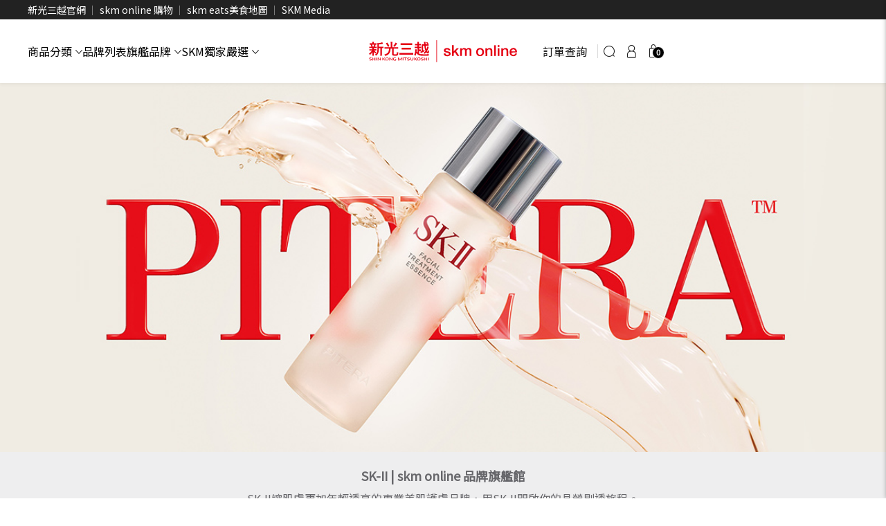

--- FILE ---
content_type: text/html;charset=UTF-8
request_url: https://online.skm.com.tw/brand/126
body_size: 46568
content:



<!DOCTYPE html>
<html lang="en">
<head>
	<meta charset="UTF-8">
<meta http-equiv="x-ua-compatible" content="ie=edge" />
<meta http-equiv="Content-Language" content="zh-Hant">
<meta name="viewport"     content="width=device-width, initial-scale=1.0" />
<meta name="format-detection" content="telephone=no"/>
<meta name="contextbase"  content="/" />	
<meta name="requestURL"   content="https://online.skm.com.tw/" />
<meta name="twitter:card" content="summary" />
<meta name="keywords" content="SK-II"/>
<meta name="isFromWebView" content="0" />
<meta name="onLoginType" content="" />
<meta name="onLoginMemberID" content="-1" />
<meta name="onLoginMemberGTMID" content="a6b6243dc14784d38d70fb35726afeb5" />
<meta name="onLoginCompanyID"   content="727" />
<link rel="shortcut icon" href="https://img.skmonline.com.tw/App_Images/727/BaseUI/2025/0814/5e3c7695-9075-43f1-8bac-c6aa2b53f746.thumb.png" type="image/png">
<link rel="preload" href="https://fonts.googleapis.com/css2?family=Noto+Serif+TC&display=swap" as="font" type="font/woff2" crossorigin="anonymous">
<link rel="preload" href="https://fonts.googleapis.com/css2?family=Noto+Sans+TC&display=swap"  as="font" type="font/woff2" crossorigin="anonymous">
<link rel="preload" href="https://fonts.googleapis.com/css2?family=Open+Sans:ital,wght@0,300;0,400;0,600;0,700;0,800;1,300;1,400;1,600;1,700;1,800&display=swap"  as="font" type="font/woff2" crossorigin="anonymous">
<link rel="preload" as="script" href="/assets/js/vendor/vendor2.min.js"><link rel="stylesheet" href="/assets/css/vendor/vendor.min.css"/>
<script>
	const GTM_code 		 = 'GTM-MLMQ8P6';
	const GTM_company_id = '727';
	
	let GTM_member_id 	  = 'bb36ac1feecd22d4aaa088e33495be0b';//encryped
	let GTM_member_id_int = 0;
	 
	let is_draft  = 0;
	let is_sdraft = 0;
	let ui_custom_list = [];
	const ui_version   = "1";
	const global_ec_base_url 	= "https://online.skm.com.tw/";
	const global_shop_base_url  = "https://online.skm.com.tw/";
	const social_share_activate = "";
	const social_share_muid = "";
	const company_engname = "SKM";
	const company_chtname = "新光三越";
	
	
		window.dataLayer = window.dataLayer || [];
		(function(w,d,s,l,i){w[l]=w[l]||[];w[l].push({'gtm.start':
		new Date().getTime(),event:'gtm.js'});var f=d.getElementsByTagName(s)[0],
		j=d.createElement(s),dl=l!='dataLayer'?'&l='+l:'';j.async=true;j.src=
		'https://www.googletagmanager.com/gtm.js?id='+i+dl;if(!w['_hasgtmscript'])f.parentNode.insertBefore(j,f);w['_hasgtmscript']=true;
		})(window,document,'script','dataLayer',GTM_code);
	
	
	var browser = '';
	</script>
<meta name="facebook-domain-verification" content="1zdpitlubgjwgee1s4jg2ti6wc1462" /><meta name="google-site-verification" content="NGIPm-3BCvdN2JPPRfDRAom5d8rSLH8jMLWLwAFtM8I" /><link rel="stylesheet" type="text/css" href="/assets/css/uicons-regular-rounded.css" /><link rel="stylesheet" type="text/css" href="/assets/css/plugin/plugins.min.css"/><link rel="stylesheet" type="text/css" href="/assets/css/product-card.css"/>
<link rel="stylesheet" type="text/css"  href="/assets/css/main.css?v=675382">
	<link rel="stylesheet" type="text/css"  href="/assets/css/v1/main_v1.css?v=675382">
	<link rel="stylesheet" type="text/css" href="/assets/css/swiper/swiper-3.2.7.min.css" /><link rel="stylesheet" type="text/css" href="/assets/css/swiper_custom.css?v=675382" />
	<link rel="stylesheet" href="/assets/css/v1/header2.css?v=675382"/>
	<link rel="stylesheet" href="/assets/css/v1/product-card2.css?v=675382"/>
				
<link rel="stylesheet" type="text/css" href="/assets/css/sweetalert/sweetalert2.min.css">
	<link rel="stylesheet" type="text/css" href="/assets/css/select2/select2.min.css">
	<link rel="stylesheet" type="text/css" href="/assets/css/toast/jquery.toast.min.css" /><link rel="stylesheet" type="text/css" href="/css/uploadfile.min.css"><link rel="stylesheet" type="text/css" href="/assets/css/general.css?v=675382"><link rel="stylesheet" type="text/css" href="/assets/css/margin.css?v=675382">
<link rel="stylesheet" type="text/css" href="/assets/css/padding.css?v=675382">

<script defer type='text/javascript' src='/js/iotec_statistics.js?v=675382'></script>
<script type='text/javascript' src='/dwr/engine.js'></script>
<script type="text/javascript" src="/dwr/interface/HeaderWorker.js?v=675382"></script>
<script type="text/javascript" src="/dwr/interface/StaticData_10M.js?v=675382"></script>
<script type="text/javascript" src="/dwr/interface/CartWorker.js?v=675382"></script>
<script type="text/javascript" src="/dwr/interface/AccountWorker.js?v=675382"></script>
<script type="text/javascript" src="/dwr/interface/PageViewWorker.js?v=675382"></script>
<script type="text/javascript" src="/dwr/interface/ShareWorker.js?v=675382"></script>
<script type="text/javascript" src="/dwr/interface/ClioWorker.js?v=675382"></script>
<script src="/dwr/interface/GTMFrontWorker.js?v=675382"></script>
<script type="text/javascript" src="/dwr/interface/FormSubmitWorker.js?v=675382"></script>
<script type="text/javascript" src="/dwr/interface/SearchWorker.js?v=675382"></script>

<script type="text/javascript" src="/js/qrcode.js"></script>
<script type="text/javascript">dwr.engine.setErrorHandler(function(msg, e){console.log("dwr error: msg=" + msg);});</script>	

<script type="text/javascript" src="/dwr/interface/CustomWorker_V1.js?v=675382"></script>
	<script type="text/javascript" src="/dwr/interface/BridgeWellWorker.js?v=675382"></script>
<script src="/assets/js/vendor/vendor2.min.js"></script><script>
	function sanitizeUrl(url){
		if(!url || typeof(url)==='undefined')return "";
		url = url.trim();
		
		var ret = url.replace(/[^-A-Za-z0-9+&@#/%?=~_|!:,.;\(\)]/g, "");
		if(ret.indexOf('http://') == 0 || ret.indexOf('https://') == 0
	
				
				|| ret.indexOf("skmapp://") == 0
				
	
				|| ret.indexOf("line://") ==0
				|| ret.charAt(0)=='/' || ret.charAt(0)=='.')return ret;
	    return "";
	}
	function isSameSiteURL(url){
		if(!url)return false;
		if(global_ec_base_url){
			try{
				let target_url = new URL(url, global_ec_base_url);
				let base_url = new URL(global_ec_base_url);
				
				return target_url.hostname === base_url.hostname;
			}catch(e){}
		}
		return false;
	}
	function ImgErrorReset(element, input_img_url, type){
		$(element).off("error");
	
		var img_url = sanitizeUrl( encodeURI(input_img_url) );
		if(img_url != null && img_url.trim().length > 0){
			$(element).attr("src", img_url);
			$(element).attr("srcset", img_url+" 480w");
			$(element).trigger("load");
			
			if(type != null && type === "product"){		
				// 2021.11.24 Freya
				$(element).on('error', function(){
					$(element).off("error");
					if (Number.isSafeInteger(+ui_version) && +ui_version === 6) {		
						$(element).attr('src', global_ec_base_url+"assets/img/v6/no_img.webp");
						$(element).attr("srcset", global_ec_base_url+"assets/img/v6/no_img.webp");									
					}else{
						$(element).attr('src', global_ec_base_url+"assets/img/no_img.webp");
						$(element).attr("srcset", global_ec_base_url+"assets/img/no_img.webp");
					}
			  	});
			}else{
				$(element).attr('src',input_img_url);
			}
		}else{
			$(element).hide();
		}
	}
</script> 
	
	<title>SK-II｜skm online 新光三越線上官方購物平台</title>
	<meta name="description"  content="SK-II讓肌膚更加年輕透亮的專業美肌護膚品牌，用SK-II開啟你的晶瑩剔透旅程。
40年來經典PITERA&trade;配方從未改變，讓肌膚由內而外
煥發透亮彈潤、年輕，達到最佳狀態，立即選購SK-II打造屬於你的晶瑩剔透！"/>
	<meta property="og:title" content="SK-II｜skm online 新光三越線上官方購物平台" />
	<meta property="og:type"  content="website" />
	<meta property="og:description" content="SK-II讓肌膚更加年輕透亮的專業美肌護膚品牌，用SK-II開啟你的晶瑩剔透旅程。
40年來經典PITERA&trade;配方從未改變，讓肌膚由內而外
煥發透亮彈潤、年輕，達到最佳狀態，立即選購SK-II打造屬於你的晶瑩剔透！" />
	<meta property="og:url"   content="https://online.skm.com.tw/brand/126" />
	<meta property="og:image" content="https://img.skmonline.com.tw/App_Images/727/Brand/2024/0321/df86d8e6-75ef-4425-928e-e0b309731f69.jpg" />
	<link rel="stylesheet" href="/assets/css/plp.css?v=675382">
	
	
		<link rel="canonical" href="https://online.skm.com.tw/brand/126" />
		<link rel="next" href="https://online.skm.com.tw/brand/126?page=2">		
	
	
	
	<style>.slick-list {padding-left: 0px!important; }.brandBanner{display:none !important;}</style>
	<script type="application/ld+json">
{"@context":"https://schema.org/","@type":"Article","mainEntityOfPage":{"@type":"WebPage","@id":"https://online.skm.com.tw/brand/126"},"headline":"","image":"https://img.skmonline.com.tw/App_Images/727/Brand/2024/0321/df86d8e6-75ef-4425-928e-e0b309731f69.jpg","author":{"@type":"Organization","name":"skm online 新光三越線上官方購物平台"},"publisher":{"@type":"Organization","name":"skm online 新光三越線上官方購物平台","logo":{"@type":"ImageObject","name":"https://skm-iot-images.s3.ap-northeast-1.amazonaws.com/367d5350-4557-441b-831a-2270746922d5.png"}}}
    </script>		    
    <script type="application/ld+json">
{"@context":"https://schema.org/","@type":"BreadcrumbList","itemListElement":[{"@type":"ListItem","position":"1","name":"首頁","item":"https://online.skm.com.tw/"},{"@type":"ListItem","position":"2","name":"品牌列表","item":"https://online.skm.com.tw/BrandList"},{"@type":"ListItem","position":"3","name":"SK-II","item":"https://online.skm.com.tw/brand/126"}]}
    </script>    	
	<script type="application/ld+json">
{"@context":"https://schema.org/","@type":"ItemList","name":"SK-II","itemListElement":[{"@type":"ListItem","position":"1","name":"SK-II PITERA™ 光蘊恆璨套裝","item":"https://online.skm.com.tw/product/2224210182501","url":"https://online.skm.com.tw/product/2224210182501"},{"@type":"ListItem","position":"1","name":"SK-II PITERA™ 晶透奇肌套裝(小熊外盒)","item":"https://online.skm.com.tw/product/2224210195280","url":"https://online.skm.com.tw/product/2224210195280"},{"@type":"ListItem","position":"1","name":"SK-II PITERA™ 緊緻嫩肌套裝(新肌源賦能活膚霜15g)","item":"https://online.skm.com.tw/product/2224210195273","url":"https://online.skm.com.tw/product/2224210195273"},{"@type":"ListItem","position":"1","name":"SK-II PITERA™精華體驗組","item":"https://online.skm.com.tw/product/2224210139833","url":"https://online.skm.com.tw/product/2224210139833"},{"@type":"ListItem","position":"1","name":"SK-II 光蘊恆璨煥亮精華","item":"https://online.skm.com.tw/product/V110000108051901","url":"https://online.skm.com.tw/product/V110000108051901"},{"@type":"ListItem","position":"1","name":"SK-II 光蘊輕透CC霜 SPF 50/PA++++","item":"https://online.skm.com.tw/product/V110000108178150","url":"https://online.skm.com.tw/product/V110000108178150"},{"@type":"ListItem","position":"1","name":"SK-II 光蘊輕透全效防曬霜 SPF 50+ / PA ++++","item":"https://online.skm.com.tw/product/2224210187940","url":"https://online.skm.com.tw/product/2224210187940"},{"@type":"ListItem","position":"1","name":"SK-II 全效活膚潔面乳 120g","item":"https://online.skm.com.tw/product/V110000107442603","url":"https://online.skm.com.tw/product/V110000107442603"},{"@type":"ListItem","position":"1","name":"SK-II 肌活能量精萃","item":"https://online.skm.com.tw/product/V110000107441770","url":"https://online.skm.com.tw/product/V110000107441770"},{"@type":"ListItem","position":"1","name":"SK-II 肌源賦能煥顏活膚霜","item":"https://online.skm.com.tw/product/V110000108329369","url":"https://online.skm.com.tw/product/V110000108329369"},{"@type":"ListItem","position":"1","name":"SK-II 肌源賦能煥顏活膚霜(輕盈版)","item":"https://online.skm.com.tw/product/V110000108329368","url":"https://online.skm.com.tw/product/V110000108329368"},{"@type":"ListItem","position":"1","name":"SK-II 肌源賦能撫紋眼霜","item":"https://online.skm.com.tw/product/2224210191916","url":"https://online.skm.com.tw/product/2224210191916"},{"@type":"ListItem","position":"1","name":"SK-II 青春敷面膜 6片","item":"https://online.skm.com.tw/product/2224210082290","url":"https://online.skm.com.tw/product/2224210082290"},{"@type":"ListItem","position":"1","name":"SK-II 青春露","item":"https://online.skm.com.tw/product/V110000107440982","url":"https://online.skm.com.tw/product/V110000107440982"},{"@type":"ListItem","position":"1","name":"SK-II 青春露 330ml","item":"https://online.skm.com.tw/product/2224210088766","url":"https://online.skm.com.tw/product/2224210088766"},{"@type":"ListItem","position":"1","name":"SK-II 亮采化粧水","item":"https://online.skm.com.tw/product/V110000107441760","url":"https://online.skm.com.tw/product/V110000107441760"},{"@type":"ListItem","position":"1","name":"SK-II 深層淨透潔顏油 250ml","item":"https://online.skm.com.tw/product/2224210195129","url":"https://online.skm.com.tw/product/2224210195129"},{"@type":"ListItem","position":"1","name":"SK-II 晶緻活膚乳液 100g","item":"https://online.skm.com.tw/product/2224210082306","url":"https://online.skm.com.tw/product/2224210082306"},{"@type":"ListItem","position":"1","name":"SK-II 超肌因阻黑淨斑精華","item":"https://online.skm.com.tw/product/V110000107442571","url":"https://online.skm.com.tw/product/V110000107442571"},{"@type":"ListItem","position":"1","name":"SK-II PITERA™光蘊臻采套裝","item":"https://online.skm.com.tw/product/2224210121326","url":"https://online.skm.com.tw/product/2224210121326"},{"@type":"ListItem","position":"1","name":"SKII 青春精華露 30ml","item":"https://online.skm.com.tw/product/2224210082283","url":"https://online.skm.com.tw/product/2224210082283"},{"@type":"ListItem","position":"1","name":"SK-II 青春敷面膜十片裝","item":"https://online.skm.com.tw/product/2224210121524","url":"https://online.skm.com.tw/product/2224210121524"},{"@type":"ListItem","position":"1","name":"SK-II 青春緊緻首選組","item":"https://online.skm.com.tw/product/110000108293893","url":"https://online.skm.com.tw/product/110000108293893"},{"@type":"ListItem","position":"1","name":"SK-II 亮眼緊緻增量組","item":"https://online.skm.com.tw/product/110000108329366","url":"https://online.skm.com.tw/product/110000108329366"},{"@type":"ListItem","position":"1","name":"SK-II 活膚彈潤人氣組","item":"https://online.skm.com.tw/product/110000108329383","url":"https://online.skm.com.tw/product/110000108329383"},{"@type":"ListItem","position":"1","name":"SK-II 活膚彈潤人氣組(輕盈版)","item":"https://online.skm.com.tw/product/110000108329376","url":"https://online.skm.com.tw/product/110000108329376"},{"@type":"ListItem","position":"1","name":"SK-II 熱銷防曬雙重組","item":"https://online.skm.com.tw/product/110000108294434","url":"https://online.skm.com.tw/product/110000108294434"}]}
    </script>
</head>

<body>
	
	
	<noscript><iframe src="https://www.googletagmanager.com/ns.html?id=GTM-MLMQ8P6"
	height="0" width="0" style="display:none;visibility:hidden"></iframe></noscript>
	
	 
	
	
    <div id="page-preloader"><span class="spinner border-t_second_b border-t_prim_a"></span></div>
	
	
	<div class="wrap">
	    
	    <input type="hidden" name="rec_header" value="{&quot;logo_m&quot;:&quot;https://img.skmonline.com.tw/App_Images/727/BaseUI/2025/0827/467b63ab-75c6-4dc8-a84a-dbcc5d81c9d0.svg&quot;,&quot;max_page_web&quot;:5,&quot;type&quot;:&quot;header&quot;,&quot;logo_m_thumbnail&quot;:&quot;https://img.skmonline.com.tw/App_Images/727/BaseUI/2025/0827/467b63ab-75c6-4dc8-a84a-dbcc5d81c9d0.svg&quot;,&quot;btn_top_f_color&quot;:&quot;#ffffff&quot;,&quot;logo_w_thumbnail&quot;:&quot;https://img.skmonline.com.tw/App_Images/727/BaseUI/2025/0827/73cf9dc5-28ee-4394-a2f6-d667137b3ea8.svg&quot;,&quot;updateBy&quot;:&quot;admin@skm.com&quot;,&quot;model&quot;:1,&quot;X2&quot;:&quot;skm online 新光三越線上官方購物平台&quot;,&quot;id&quot;:8,&quot;X3&quot;:&quot;美妝最齊全、輕奢最多元、精品最獨家，網購專櫃品牌的好選擇！現在就到新光三越skm online開逛。集結各大專櫃經典品牌美妝複合店！最新潮流美妝資訊、美容新知、時尚影音都在beautySTAGE。&quot;,&quot;main_bg_color&quot;:&quot;#ffffff&quot;,&quot;X4&quot;:&quot;https://img.skmonline.com.tw/App_Images/727/BaseUI/2025/0814/5e3c7695-9075-43f1-8bac-c6aa2b53f746.thumb.png&quot;,&quot;X5&quot;:&quot;新光三越,skm online,專櫃美妝保養,3C家電國際精品,運動休閒,美食餐廳,百貨超市&quot;,&quot;is_defaule&quot;:1,&quot;page_count&quot;:10,&quot;RTKCODE&quot;:&quot;JW_ST_dQHUS2&quot;,&quot;btn_top_bg_color&quot;:&quot;#e50012&quot;,&quot;btn_main_f_color_f&quot;:&quot;#000000&quot;,&quot;favicon_icon&quot;:&quot;https://img.skmonline.com.tw/App_Images/727/BaseUI/2025/0814/5e3c7695-9075-43f1-8bac-c6aa2b53f746.png&quot;,&quot;btn_main_hover_color_s&quot;:&quot;#000000&quot;,&quot;company_id&quot;:727,&quot;main_f_color&quot;:&quot;#000000&quot;,&quot;sub_bg_color&quot;:&quot;#e50012&quot;,&quot;link_hover_color&quot;:&quot;#e50012&quot;,&quot;updateTime&quot;:1756275696130,&quot;btn_main_color_f&quot;:&quot;#000000&quot;,&quot;seo_img&quot;:&quot;https://skm-iot-images.s3.ap-northeast-1.amazonaws.com/367d5350-4557-441b-831a-2270746922d5.png&quot;,&quot;wall_module_id&quot;:47,&quot;link_f_color&quot;:&quot;#000000&quot;,&quot;btn_main_hover_color_f&quot;:&quot;#000000&quot;,&quot;btn_main_f_color_s&quot;:&quot;#000000&quot;,&quot;name&quot;:&quot;Retail.com&quot;,&quot;X12&quot;:&quot;#000000&quot;,&quot;X11&quot;:&quot;#000000&quot;,&quot;X14&quot;:&quot;#000000&quot;,&quot;logo_w&quot;:&quot;https://img.skmonline.com.tw/App_Images/727/BaseUI/2025/0827/73cf9dc5-28ee-4394-a2f6-d667137b3ea8.svg&quot;,&quot;X13&quot;:&quot;#000000&quot;,&quot;X16&quot;:&quot;#000000&quot;,&quot;btn_main_color_s&quot;:&quot;#000000&quot;,&quot;X15&quot;:&quot;#000000&quot;,&quot;max_page_mobile&quot;:3}" id="rec_header"/><input type="hidden" name="rec_c_header" value="" id="rec_c_header"/><input type="hidden" name="rec_footer" value="{&quot;max_page_web&quot;:5,&quot;qrcode&quot;:&quot;\u003cp\u003e\u003cfont color\u003d\&quot;#ffffff\&quot;\u003e新光三越百貨股份有限公司\u003c/font\u003e\u003c/p\u003e\u003cp\u003e\u003cfont color\u003d\&quot;#ffffff\&quot;\u003e統一編號:23525871\u003c/font\u003e\u003c/p\u003e\u003cp\u003e\u003cfont color\u003d\&quot;#ffffff\&quot;\u003e台灣台北市信義區松高路19號7、8、9樓\u003c/font\u003e\u003c/p\u003e\u003cp\u003e\u003ca href\u003d\&quot;/Contact_us.action\&quot; style\u003d\&quot;\&quot;\u003e\u003cfont color\u003d\&quot;#ffffff\&quot;\u003e歡迎使用留言系統和我們聯繫\u003c/font\u003e\u003c/a\u003e\u003cbr\u003e\u003c/p\u003e&quot;,&quot;type&quot;:&quot;footer&quot;,&quot;logo_w_thumbnail&quot;:&quot;https://img.skmonline.com.tw/App_Images/727/BaseUI/2025/0805/9eb1cde8-f80a-4c14-bcde-edaa1f5b9e49.thumb.png&quot;,&quot;updateBy&quot;:&quot;admin@skm.com&quot;,&quot;model&quot;:7,&quot;id&quot;:2,&quot;X3&quot;:&quot;SHIN KONG MITSUKOSHI All Rights Reserved. 食品業者登錄字號：A-123525871-00000-1&quot;,&quot;main_bg_color&quot;:&quot;#181814&quot;,&quot;X5&quot;:&quot;\u003cli\u003e\u003cfont color\u003d\&quot;#ffffff\&quot;\u003e新光三越百貨股份有限公司\u003c/font\u003e\u003c/li\u003e\u003cli\u003e\u003cfont color\u003d\&quot;#ffffff\&quot;\u003e統一編號:23525871\u003c/font\u003e\u003c/li\u003e\u003cli\u003e\u003cfont color\u003d\&quot;#ffffff\&quot;\u003e台灣台北市信義區松高路19號7、8、9樓\u003c/font\u003e\u003c/li\u003e\u003cli\u003e\u003ca href\u003d\&quot;/Contact_us.action\&quot; style\u003d\&quot;\&quot;\u003e\u003cfont color\u003d\&quot;#ffffff\&quot;\u003e歡迎使用留言系統和我們聯繫\u003c/font\u003e\u003c/a\u003e\u003cbr\u003e\u003c/li\u003e&quot;,&quot;is_defaule&quot;:1,&quot;X6&quot;:1,&quot;page_count&quot;:10,&quot;X7&quot;:1,&quot;RTKCODE&quot;:&quot;JW_ST_dQFUS2&quot;,&quot;X8&quot;:1,&quot;X9&quot;:1,&quot;company_id&quot;:727,&quot;main_f_color&quot;:&quot;#ffffff&quot;,&quot;sub_bg_color&quot;:&quot;#d22d26&quot;,&quot;link_hover_color&quot;:&quot;#de6f6f&quot;,&quot;updateTime&quot;:1754366822317,&quot;wall_module_id&quot;:47,&quot;link_f_color&quot;:&quot;#ffffff&quot;,&quot;X10&quot;:0,&quot;name&quot;:&quot;基本設定&quot;,&quot;X12&quot;:&quot;1&quot;,&quot;X11&quot;:&quot;0&quot;,&quot;logo_w&quot;:&quot;https://img.skmonline.com.tw/App_Images/727/BaseUI/2025/0805/9eb1cde8-f80a-4c14-bcde-edaa1f5b9e49.png&quot;,&quot;X13&quot;:&quot;\u003cp\u003e\u003cbr\u003e\u003c/p\u003e&quot;,&quot;max_page_mobile&quot;:3}" id="rec_footer"/><input type="hidden" name="rec_c_footer" value="" id="rec_c_footer"/><script type="text/javascript">
let company_id = '727';
var header_base_ui_obj = {};
let header_base_ui_str = document.getElementById("rec_header")?document.getElementById("rec_header").value:"";
let header_customer_ui_str = document.getElementById("rec_c_header")?document.getElementById("rec_c_header").value:"";
var footer_base_ui_obj = {};
let footer_base_ui_str = document.getElementById("rec_footer")?document.getElementById("rec_footer").value:"";
let footer_customer_ui_str = document.getElementById("rec_c_footer")?document.getElementById("rec_c_footer").value:"";

var ini_cart_header_cart_items = [[]];
let ini_sid = 'C99CCEA6AF72D997D7C3952893D9A4AA';//
function checkLSInit(){
	if(typeof clearLS =='function' && typeof isCartPage !=='undefined' && typeof isCheckoutPage !=='undefined'){
		if(isCartPage ===false && isCheckoutPage===false){
		clearLS();
		rendorHeaderCart('initCart');	
		}
	}else{
		setTimeout(100,function(){
			checkLSInit();		
		})
	}
}

CartWorker.GETInit(function(ret){
	
	ini_sid  = ret.obj.ini_sid;
	
	checkLSInit();		
	
});

//
if (ini_cart_header_cart_items.length>0){
	ini_cart_header_cart_items = ini_cart_header_cart_items[0];
}
let enable_share_fb = 'true';
let enable_share_twitter = 'true';
let enable_share_email = 'true';
let enable_share_whatsapp = 'true';
let enable_share_line = 'false';
let enable_share_copy = 'false';
let product_share_prefix = '';
let enable_gift_visitor = '0';

/* AL 25.06.13 +landing 事件 [Clio] */
// target_id
let current_url = document.URL;
// platform_type
let current_url_utm_source = "";
const current_url_param = new URLSearchParams(window.location.search);
if(current_url_param != null){
	if(current_url_param.has('utm_source') 	 === true) current_url_utm_source = current_url_param.get('utm_source');
}
// creative_slot
let current_url_action = "";
var current_url_path = window.location.pathname;
if(current_url === global_ec_base_url){
	current_url_action = "index";

}else {
	current_url_path = current_url_path.replace("/IOTEC", "");
	current_url_path = current_url_path.split("/");

	current_url_action = current_url_path[1];
}

$(document).ready(function () {
	try {
		if (current_url_action.toLowerCase().includes("search") || current_url_path.includes("search")) {
			var queryString = window.location.search;
			var queryValue = null;
			let total = 0;
			if (current_url_action==="search") {
				if (queryString) {
					var params = new URLSearchParams(queryString);
					queryValue = params.get("query");
				}
				$(".numFormat.clio_search_hits").each(function() {
					const num = parseInt($(this).text().replace(/,/g, ''), 10);
					if (!isNaN(num)) {
						total += num;
					}
				});
			} else if (current_url_action==="product_search") {
				if (queryString) {
					var params = new URLSearchParams(queryString);
					queryValue = params.get("query");
				}
				total = page_total_rcnt;
			} else if (current_url_path[3] !== undefined && current_url_path[3] === "search") {
				if (queryString) {
					var params = new URLSearchParams(queryString);
					queryValue = params.get("keyword");
				}
				total = Number($("#hitCnt").val());
			}
			let other_info = {"hit": total}
			clio_search_page(current_url_utm_source, "搜尋頁", "search", queryValue, "", other_info);
		}

		clio_page_view(current_url_utm_source, current_url_action+"-PV", "landing", current_url, "");

		$(".clio_header_navigation").each(function(){
			$(this).on('click',function(){
				clio_select_function($("#CLIO_platform_type").val(), current_url_action+"_站點", $(this).data("target_type"), $(this).data("code"), $(this).data("to_url"));
			});
		});
		$(".clio_quick_url").each(function(){
			$(this).on('click',function(){
				clio_select_function($("#CLIO_platform_type").val(), current_url_action+"_快速連結", $(this).data("target_type"), $(this).data("code"), $(this).data("to_url"));
			});
		});

	} catch (e) {}
});

</script>


<script>
		function onIOTEC_LoginCheck(url, user_id){
			console.log("onIOTEC_LoginCheck in 使用者登入，頁面是 " + url + "，使用者id是 " + user_id);
			try {
				clio_login("EC", "登入成功", "login", user_id, url)
			} catch (e) {}
		}
	</script>

<!---->
<script type="text/javascript" src="/js/custom_theme.js?v=675382"></script>
<header class=" btn-header_clickLog" >
	<div class="header-black-top">
		<div class="swiper_area header-black-menu">
			<div class="swiper-container swiper_navigation tab-menu-swiper02 swiper_href" data-tab_class="swiper_navigation">
				<div class="swiper-wrapper">																
					<div class="swiper-slide w-auto">
							<a href="https://www.skm.com.tw/">新光三越官網</a>
						</div>
					<div class="swiper-slide w-auto">
							<a href="https://online.skm.com.tw/">skm online 購物</a>
						</div>
					<div class="swiper-slide w-auto">
							<a href="https://rsv.skm.com.tw/">skm eats美食地圖</a>
						</div>
					<div class="swiper-slide w-auto">
							<a href="https://www.skm.com.tw/skmmedia/">SKM Media</a>
						</div>
					</div>
			</div>
		</div>
	</div>
<div class="header header--1 d-none d-md-block div_header">
	<div class="header__middle sticky-header header__color--red">
	 	<div class="header-main-block">
		 		<div class="header-main-menu">
					<ul>
						<li>
							<div class="header-menu d-none d-xl-block" id="web_header_menu"><nav id="cbp-hrmenu" class="cbp-hrmenu">
	<ul class="header__nav">
    	<li class="header__nav-item pos-relative">
                  		<a role="button" class="header__nav-link header__nav-link--white header__nav-link--black-hover-golden" data-medium="商品分類">
                     			商品分類<i class="ion-ios-arrow-down"></i>
                     		</a>
                     		<ul id="special-modify" class="mega-menu mega-menu_88w pos-absolute p-t-20">
                        		<li class="mega-menu__box  offcanvas-inner">
                           			<div class="row  offcanvas-menu" id="div_head_wmenu_cc">                           			
                           				<div class="col-4 col-md-3 col-xxl-2"><div class="mega-menu__item-box"><a class="mega-menu__title" role="button" data-type='classify' data-layer_1="1" data-layer_2="0" data-layer_3="0" data-layer_4="0" name="header_product_category_1" data-id="1" data-level="1" data-medium="商品分類-名品" >名品</a><ul class="mega-menu__item">
                                         	<li class="mega-menu__list p-tb-0">
                                      					<a role="button" data-type='classify' name="header_product_category_2" 
                                      						data-layer_1="1" data-layer_2="2" data-layer_3="0" data-layer_4="0" 
                                      						data-id="2" data-level="2" data-medium="商品分類-精品"  
                                      						class="mega-menu__link first_classify_title classify_drop_li">
                                      						精品</a>
                                      					<ul class="sub-menu">
                                           					<li class="">
                                           								<a role="button" data-type='classify' name="header_product_category_3" 
                                           									data-layer_1="1" data-layer_2="2" data-layer_3="3" data-layer_4="0" 
                                           									data-id="3" data-medium="商品分類-珠寶" data-level="3" 
                                           									class="classify_drop_li">
                                           									珠寶</a>
                                           							</li>
                                           							<li class="">
                                           								<ul>
                                           									</ul></li><li class="">
                                           								<a role="button" data-type='classify' name="header_product_category_4" 
                                           									data-layer_1="1" data-layer_2="2" data-layer_3="4" data-layer_4="0" 
                                           									data-id="4" data-medium="商品分類-女包夾" data-level="3" 
                                           									class="classify_drop_li">
                                           									女包夾</a>
                                           							</li>
                                           							<li class="">
                                           								<ul>
                                           									</ul></li><li class="">
                                           								<a role="button" data-type='classify' name="header_product_category_5" 
                                           									data-layer_1="1" data-layer_2="2" data-layer_3="5" data-layer_4="0" 
                                           									data-id="5" data-medium="商品分類-女裝" data-level="3" 
                                           									class="classify_drop_li">
                                           									女裝</a>
                                           							</li>
                                           							<li class="">
                                           								<ul>
                                           									</ul></li><li class="">
                                           								<a role="button" data-type='classify' name="header_product_category_6" 
                                           									data-layer_1="1" data-layer_2="2" data-layer_3="6" data-layer_4="0" 
                                           									data-id="6" data-medium="商品分類-女鞋" data-level="3" 
                                           									class="classify_drop_li">
                                           									女鞋</a>
                                           							</li>
                                           							<li class="">
                                           								<ul>
                                           									</ul></li><li class="">
                                           								<a role="button" data-type='classify' name="header_product_category_7" 
                                           									data-layer_1="1" data-layer_2="2" data-layer_3="7" data-layer_4="0" 
                                           									data-id="7" data-medium="商品分類-配件" data-level="3" 
                                           									class="classify_drop_li">
                                           									配件</a>
                                           							</li>
                                           							<li class="">
                                           								<ul>
                                           									</ul></li><li class="">
                                           								<a role="button" data-type='classify' name="header_product_category_8" 
                                           									data-layer_1="1" data-layer_2="2" data-layer_3="8" data-layer_4="0" 
                                           									data-id="8" data-medium="商品分類-男士" data-level="3" 
                                           									class="classify_drop_li">
                                           									男士</a>
                                           							</li>
                                           							<li class="">
                                           								<ul>
                                           									</ul></li></ul></li><li class="mega-menu__list p-tb-0">
                                      					<a role="button" data-type='classify' name="header_product_category_9" 
                                      						data-layer_1="1" data-layer_2="9" data-layer_3="0" data-layer_4="0" 
                                      						data-id="9" data-level="2" data-medium="商品分類-輕奢"  
                                      						class="mega-menu__link first_classify_title classify_drop_li">
                                      						輕奢</a>
                                      					<ul class="sub-menu">
                                           					<li class="">
                                           								<a role="button" data-type='classify' name="header_product_category_10" 
                                           									data-layer_1="1" data-layer_2="9" data-layer_3="10" data-layer_4="0" 
                                           									data-id="10" data-medium="商品分類-耳環" data-level="3" 
                                           									class="classify_drop_li">
                                           									耳環</a>
                                           							</li>
                                           							<li class="">
                                           								<ul>
                                           									</ul></li><li class="">
                                           								<a role="button" data-type='classify' name="header_product_category_11" 
                                           									data-layer_1="1" data-layer_2="9" data-layer_3="11" data-layer_4="0" 
                                           									data-id="11" data-medium="商品分類-項鍊" data-level="3" 
                                           									class="classify_drop_li">
                                           									項鍊</a>
                                           							</li>
                                           							<li class="">
                                           								<ul>
                                           									</ul></li><li class="">
                                           								<a role="button" data-type='classify' name="header_product_category_12" 
                                           									data-layer_1="1" data-layer_2="9" data-layer_3="12" data-layer_4="0" 
                                           									data-id="12" data-medium="商品分類-手鍊" data-level="3" 
                                           									class="classify_drop_li">
                                           									手鍊</a>
                                           							</li>
                                           							<li class="">
                                           								<ul>
                                           									</ul></li><li class="">
                                           								<a role="button" data-type='classify' name="header_product_category_13" 
                                           									data-layer_1="1" data-layer_2="9" data-layer_3="13" data-layer_4="0" 
                                           									data-id="13" data-medium="商品分類-戒指" data-level="3" 
                                           									class="classify_drop_li">
                                           									戒指</a>
                                           							</li>
                                           							<li class="">
                                           								<ul>
                                           									</ul></li><li class="">
                                           								<a role="button" data-type='classify' name="header_product_category_14" 
                                           									data-layer_1="1" data-layer_2="9" data-layer_3="14" data-layer_4="0" 
                                           									data-id="14" data-medium="商品分類-鐘錶" data-level="3" 
                                           									class="classify_drop_li">
                                           									鐘錶</a>
                                           							</li>
                                           							<li class="">
                                           								<ul>
                                           									</ul></li><li class="">
                                           								<a role="button" data-type='classify' name="header_product_category_15" 
                                           									data-layer_1="1" data-layer_2="9" data-layer_3="15" data-layer_4="0" 
                                           									data-id="15" data-medium="商品分類-墜飾/其他" data-level="3" 
                                           									class="classify_drop_li">
                                           									墜飾/其他</a>
                                           							</li>
                                           							<li class="">
                                           								<ul>
                                           									</ul></li><li class="">
                                           								<a role="button" data-type='classify' name="header_product_category_16" 
                                           									data-layer_1="1" data-layer_2="9" data-layer_3="16" data-layer_4="0" 
                                           									data-id="16" data-medium="商品分類-女包夾" data-level="3" 
                                           									class="classify_drop_li">
                                           									女包夾</a>
                                           							</li>
                                           							<li class="">
                                           								<ul>
                                           									</ul></li><li class="">
                                           								<a role="button" data-type='classify' name="header_product_category_17" 
                                           									data-layer_1="1" data-layer_2="9" data-layer_3="17" data-layer_4="0" 
                                           									data-id="17" data-medium="商品分類-女鞋" data-level="3" 
                                           									class="classify_drop_li">
                                           									女鞋</a>
                                           							</li>
                                           							<li class="">
                                           								<ul>
                                           									</ul></li></ul></li></ul></div></div><div class="col-4 col-md-3 col-xxl-2"><div class="mega-menu__item-box"><a class="mega-menu__title" role="button" data-type='classify' data-layer_1="18" data-layer_2="0" data-layer_3="0" data-layer_4="0" name="header_product_category_18" data-id="18" data-level="1" data-medium="商品分類-彩妝保養" >彩妝保養</a><ul class="mega-menu__item">
                                         	<li class="mega-menu__list p-tb-0">
                                      					<a role="button" data-type='classify' name="header_product_category_19" 
                                      						data-layer_1="18" data-layer_2="19" data-layer_3="0" data-layer_4="0" 
                                      						data-id="19" data-level="2" data-medium="商品分類-臉部保養"  
                                      						class="mega-menu__link first_classify_title classify_drop_li">
                                      						臉部保養</a>
                                      					<ul class="sub-menu">
                                           					<li class="">
                                           								<a role="button" data-type='classify' name="header_product_category_20" 
                                           									data-layer_1="18" data-layer_2="19" data-layer_3="20" data-layer_4="0" 
                                           									data-id="20" data-medium="商品分類-卸妝乳/霜/膠" data-level="3" 
                                           									class="classify_drop_li">
                                           									卸妝乳/霜/膠</a>
                                           							</li>
                                           							<li class="">
                                           								<ul>
                                           									</ul></li><li class="">
                                           								<a role="button" data-type='classify' name="header_product_category_21" 
                                           									data-layer_1="18" data-layer_2="19" data-layer_3="21" data-layer_4="0" 
                                           									data-id="21" data-medium="商品分類-卸妝油" data-level="3" 
                                           									class="classify_drop_li">
                                           									卸妝油</a>
                                           							</li>
                                           							<li class="">
                                           								<ul>
                                           									</ul></li><li class="">
                                           								<a role="button" data-type='classify' name="header_product_category_22" 
                                           									data-layer_1="18" data-layer_2="19" data-layer_3="22" data-layer_4="0" 
                                           									data-id="22" data-medium="商品分類-潔顏乳/霜" data-level="3" 
                                           									class="classify_drop_li">
                                           									潔顏乳/霜</a>
                                           							</li>
                                           							<li class="">
                                           								<ul>
                                           									</ul></li><li class="">
                                           								<a role="button" data-type='classify' name="header_product_category_23" 
                                           									data-layer_1="18" data-layer_2="19" data-layer_3="23" data-layer_4="0" 
                                           									data-id="23" data-medium="商品分類-潔顏皂" data-level="3" 
                                           									class="classify_drop_li">
                                           									潔顏皂</a>
                                           							</li>
                                           							<li class="">
                                           								<ul>
                                           									</ul></li><li class="">
                                           								<a role="button" data-type='classify' name="header_product_category_24" 
                                           									data-layer_1="18" data-layer_2="19" data-layer_3="24" data-layer_4="0" 
                                           									data-id="24" data-medium="商品分類-去角質" data-level="3" 
                                           									class="classify_drop_li">
                                           									去角質</a>
                                           							</li>
                                           							<li class="">
                                           								<ul>
                                           									</ul></li><li class="">
                                           								<a role="button" data-type='classify' name="header_product_category_25" 
                                           									data-layer_1="18" data-layer_2="19" data-layer_3="25" data-layer_4="0" 
                                           									data-id="25" data-medium="商品分類-化妝水" data-level="3" 
                                           									class="classify_drop_li">
                                           									化妝水</a>
                                           							</li>
                                           							<li class="">
                                           								<ul>
                                           									</ul></li><li class="">
                                           								<a role="button" data-type='classify' name="header_product_category_26" 
                                           									data-layer_1="18" data-layer_2="19" data-layer_3="26" data-layer_4="0" 
                                           									data-id="26" data-medium="商品分類-精華液" data-level="3" 
                                           									class="classify_drop_li">
                                           									精華液</a>
                                           							</li>
                                           							<li class="">
                                           								<ul>
                                           									</ul></li><li class="">
                                           								<a role="button" data-type='classify' name="header_product_category_27" 
                                           									data-layer_1="18" data-layer_2="19" data-layer_3="27" data-layer_4="0" 
                                           									data-id="27" data-medium="商品分類-乳液/霜" data-level="3" 
                                           									class="classify_drop_li">
                                           									乳液/霜</a>
                                           							</li>
                                           							<li class="">
                                           								<ul>
                                           									</ul></li><li class="">
                                           								<a role="button" data-type='classify' name="header_product_category_28" 
                                           									data-layer_1="18" data-layer_2="19" data-layer_3="28" data-layer_4="0" 
                                           									data-id="28" data-medium="商品分類-面膜/頸膜" data-level="3" 
                                           									class="classify_drop_li">
                                           									面膜/頸膜</a>
                                           							</li>
                                           							<li class="">
                                           								<ul>
                                           									</ul></li><li class="">
                                           								<a role="button" data-type='classify' name="header_product_category_29" 
                                           									data-layer_1="18" data-layer_2="19" data-layer_3="29" data-layer_4="0" 
                                           									data-id="29" data-medium="商品分類-眼周護理" data-level="3" 
                                           									class="classify_drop_li">
                                           									眼周護理</a>
                                           							</li>
                                           							<li class="">
                                           								<ul>
                                           									</ul></li><li class="">
                                           								<a role="button" data-type='classify' name="header_product_category_30" 
                                           									data-layer_1="18" data-layer_2="19" data-layer_3="30" data-layer_4="0" 
                                           									data-id="30" data-medium="商品分類-唇部護理" data-level="3" 
                                           									class="classify_drop_li">
                                           									唇部護理</a>
                                           							</li>
                                           							<li class="">
                                           								<ul>
                                           									</ul></li><li class="">
                                           								<a role="button" data-type='classify' name="header_product_category_31" 
                                           									data-layer_1="18" data-layer_2="19" data-layer_3="31" data-layer_4="0" 
                                           									data-id="31" data-medium="商品分類-防曬/曬後舒緩" data-level="3" 
                                           									class="classify_drop_li">
                                           									防曬/曬後舒緩</a>
                                           							</li>
                                           							<li class="">
                                           								<ul>
                                           									</ul></li><li class="">
                                           								<a role="button" data-type='classify' name="header_product_category_32" 
                                           									data-layer_1="18" data-layer_2="19" data-layer_3="32" data-layer_4="0" 
                                           									data-id="32" data-medium="商品分類-其他" data-level="3" 
                                           									class="classify_drop_li">
                                           									其他</a>
                                           							</li>
                                           							<li class="">
                                           								<ul>
                                           									</ul></li></ul></li><li class="mega-menu__list p-tb-0">
                                      					<a role="button" data-type='classify' name="header_product_category_33" 
                                      						data-layer_1="18" data-layer_2="33" data-layer_3="0" data-layer_4="0" 
                                      						data-id="33" data-level="2" data-medium="商品分類-身體保養"  
                                      						class="mega-menu__link first_classify_title classify_drop_li">
                                      						身體保養</a>
                                      					<ul class="sub-menu">
                                           					<li class="">
                                           								<a role="button" data-type='classify' name="header_product_category_34" 
                                           									data-layer_1="18" data-layer_2="33" data-layer_3="34" data-layer_4="0" 
                                           									data-id="34" data-medium="商品分類-清潔/洗沐" data-level="3" 
                                           									class="classify_drop_li">
                                           									清潔/洗沐</a>
                                           							</li>
                                           							<li class="">
                                           								<ul>
                                           									</ul></li><li class="">
                                           								<a role="button" data-type='classify' name="header_product_category_35" 
                                           									data-layer_1="18" data-layer_2="33" data-layer_3="35" data-layer_4="0" 
                                           									data-id="35" data-medium="商品分類-乳液/乳霜" data-level="3" 
                                           									class="classify_drop_li">
                                           									乳液/乳霜</a>
                                           							</li>
                                           							<li class="">
                                           								<ul>
                                           									</ul></li><li class="">
                                           								<a role="button" data-type='classify' name="header_product_category_36" 
                                           									data-layer_1="18" data-layer_2="33" data-layer_3="36" data-layer_4="0" 
                                           									data-id="36" data-medium="商品分類-滋潤油/按摩油/雕塑" data-level="3" 
                                           									class="classify_drop_li">
                                           									滋潤油/按摩油/雕塑</a>
                                           							</li>
                                           							<li class="">
                                           								<ul>
                                           									</ul></li><li class="">
                                           								<a role="button" data-type='classify' name="header_product_category_37" 
                                           									data-layer_1="18" data-layer_2="33" data-layer_3="37" data-layer_4="0" 
                                           									data-id="37" data-medium="商品分類-手足護理" data-level="3" 
                                           									class="classify_drop_li">
                                           									手足護理</a>
                                           							</li>
                                           							<li class="">
                                           								<ul>
                                           									</ul></li></ul></li><li class="p-tb-0">
                                      					<a role="button" data-type='classify' name="header_product_category_38" 
                                      						data-layer_1="18" data-layer_2="38" data-layer_3="0" data-layer_4="0" 
                                      						data-id="38" data-level="2" data-medium="商品分類-男仕保養"  
                                      						class="mega-menu__link first_classify_title classify_drop_li">
                                      						男仕保養</a>
                                      					<ul class="sub-menu">
                                           					</ul></li><li class="mega-menu__list p-tb-0">
                                      					<a role="button" data-type='classify' name="header_product_category_39" 
                                      						data-layer_1="18" data-layer_2="39" data-layer_3="0" data-layer_4="0" 
                                      						data-id="39" data-level="2" data-medium="商品分類-美髮保養"  
                                      						class="mega-menu__link first_classify_title classify_drop_li">
                                      						美髮保養</a>
                                      					<ul class="sub-menu">
                                           					<li class="">
                                           								<a role="button" data-type='classify' name="header_product_category_40" 
                                           									data-layer_1="18" data-layer_2="39" data-layer_3="40" data-layer_4="0" 
                                           									data-id="40" data-medium="商品分類-洗髮精/乳" data-level="3" 
                                           									class="classify_drop_li">
                                           									洗髮精/乳</a>
                                           							</li>
                                           							<li class="">
                                           								<ul>
                                           									</ul></li><li class="">
                                           								<a role="button" data-type='classify' name="header_product_category_41" 
                                           									data-layer_1="18" data-layer_2="39" data-layer_3="41" data-layer_4="0" 
                                           									data-id="41" data-medium="商品分類-潤髮乳" data-level="3" 
                                           									class="classify_drop_li">
                                           									潤髮乳</a>
                                           							</li>
                                           							<li class="">
                                           								<ul>
                                           									</ul></li><li class="">
                                           								<a role="button" data-type='classify' name="header_product_category_42" 
                                           									data-layer_1="18" data-layer_2="39" data-layer_3="42" data-layer_4="0" 
                                           									data-id="42" data-medium="商品分類-護髮乳/油" data-level="3" 
                                           									class="classify_drop_li">
                                           									護髮乳/油</a>
                                           							</li>
                                           							<li class="">
                                           								<ul>
                                           									</ul></li><li class="">
                                           								<a role="button" data-type='classify' name="header_product_category_43" 
                                           									data-layer_1="18" data-layer_2="39" data-layer_3="43" data-layer_4="0" 
                                           									data-id="43" data-medium="商品分類-美髮造型" data-level="3" 
                                           									class="classify_drop_li">
                                           									美髮造型</a>
                                           							</li>
                                           							<li class="">
                                           								<ul>
                                           									</ul></li><li class="">
                                           								<a role="button" data-type='classify' name="header_product_category_44" 
                                           									data-layer_1="18" data-layer_2="39" data-layer_3="44" data-layer_4="0" 
                                           									data-id="44" data-medium="商品分類-頭皮調理" data-level="3" 
                                           									class="classify_drop_li">
                                           									頭皮調理</a>
                                           							</li>
                                           							<li class="">
                                           								<ul>
                                           									</ul></li></ul></li><li class="mega-menu__list p-tb-0">
                                      					<a role="button" data-type='classify' name="header_product_category_45" 
                                      						data-layer_1="18" data-layer_2="45" data-layer_3="0" data-layer_4="0" 
                                      						data-id="45" data-level="2" data-medium="商品分類-保養用具"  
                                      						class="mega-menu__link first_classify_title classify_drop_li">
                                      						保養用具</a>
                                      					<ul class="sub-menu">
                                           					<li class="">
                                           								<a role="button" data-type='classify' name="header_product_category_46" 
                                           									data-layer_1="18" data-layer_2="45" data-layer_3="46" data-layer_4="0" 
                                           									data-id="46" data-medium="商品分類-臉部" data-level="3" 
                                           									class="classify_drop_li">
                                           									臉部</a>
                                           							</li>
                                           							<li class="">
                                           								<ul>
                                           									</ul></li><li class="">
                                           								<a role="button" data-type='classify' name="header_product_category_47" 
                                           									data-layer_1="18" data-layer_2="45" data-layer_3="47" data-layer_4="0" 
                                           									data-id="47" data-medium="商品分類-身體" data-level="3" 
                                           									class="classify_drop_li">
                                           									身體</a>
                                           							</li>
                                           							<li class="">
                                           								<ul>
                                           									</ul></li><li class="">
                                           								<a role="button" data-type='classify' name="header_product_category_48" 
                                           									data-layer_1="18" data-layer_2="45" data-layer_3="48" data-layer_4="0" 
                                           									data-id="48" data-medium="商品分類-美髮" data-level="3" 
                                           									class="classify_drop_li">
                                           									美髮</a>
                                           							</li>
                                           							<li class="">
                                           								<ul>
                                           									</ul></li></ul></li><li class="mega-menu__list p-tb-0">
                                      					<a role="button" data-type='classify' name="header_product_category_49" 
                                      						data-layer_1="18" data-layer_2="49" data-layer_3="0" data-layer_4="0" 
                                      						data-id="49" data-level="2" data-medium="商品分類-臉部彩妝"  
                                      						class="mega-menu__link first_classify_title classify_drop_li">
                                      						臉部彩妝</a>
                                      					<ul class="sub-menu">
                                           					<li class="">
                                           								<a role="button" data-type='classify' name="header_product_category_50" 
                                           									data-layer_1="18" data-layer_2="49" data-layer_3="50" data-layer_4="0" 
                                           									data-id="50" data-medium="商品分類-妝前/隔離/飾底" data-level="3" 
                                           									class="classify_drop_li">
                                           									妝前/隔離/飾底</a>
                                           							</li>
                                           							<li class="">
                                           								<ul>
                                           									</ul></li><li class="">
                                           								<a role="button" data-type='classify' name="header_product_category_51" 
                                           									data-layer_1="18" data-layer_2="49" data-layer_3="51" data-layer_4="0" 
                                           									data-id="51" data-medium="商品分類-粉底" data-level="3" 
                                           									class="classify_drop_li">
                                           									粉底</a>
                                           							</li>
                                           							<li class="">
                                           								<ul>
                                           									</ul></li><li class="">
                                           								<a role="button" data-type='classify' name="header_product_category_52" 
                                           									data-layer_1="18" data-layer_2="49" data-layer_3="52" data-layer_4="0" 
                                           									data-id="52" data-medium="商品分類-遮瑕" data-level="3" 
                                           									class="classify_drop_li">
                                           									遮瑕</a>
                                           							</li>
                                           							<li class="">
                                           								<ul>
                                           									</ul></li><li class="">
                                           								<a role="button" data-type='classify' name="header_product_category_53" 
                                           									data-layer_1="18" data-layer_2="49" data-layer_3="53" data-layer_4="0" 
                                           									data-id="53" data-medium="商品分類-腮紅/修容" data-level="3" 
                                           									class="classify_drop_li">
                                           									腮紅/修容</a>
                                           							</li>
                                           							<li class="">
                                           								<ul>
                                           									</ul></li><li class="">
                                           								<a role="button" data-type='classify' name="header_product_category_54" 
                                           									data-layer_1="18" data-layer_2="49" data-layer_3="54" data-layer_4="0" 
                                           									data-id="54" data-medium="商品分類-蜜粉" data-level="3" 
                                           									class="classify_drop_li">
                                           									蜜粉</a>
                                           							</li>
                                           							<li class="">
                                           								<ul>
                                           									</ul></li><li class="">
                                           								<a role="button" data-type='classify' name="header_product_category_55" 
                                           									data-layer_1="18" data-layer_2="49" data-layer_3="55" data-layer_4="0" 
                                           									data-id="55" data-medium="商品分類-眉彩" data-level="3" 
                                           									class="classify_drop_li">
                                           									眉彩</a>
                                           							</li>
                                           							<li class="">
                                           								<ul>
                                           									</ul></li></ul></li><li class="mega-menu__list p-tb-0">
                                      					<a role="button" data-type='classify' name="header_product_category_56" 
                                      						data-layer_1="18" data-layer_2="56" data-layer_3="0" data-layer_4="0" 
                                      						data-id="56" data-level="2" data-medium="商品分類-眼部彩妝"  
                                      						class="mega-menu__link first_classify_title classify_drop_li">
                                      						眼部彩妝</a>
                                      					<ul class="sub-menu">
                                           					<li class="">
                                           								<a role="button" data-type='classify' name="header_product_category_57" 
                                           									data-layer_1="18" data-layer_2="56" data-layer_3="57" data-layer_4="0" 
                                           									data-id="57" data-medium="商品分類-眼影" data-level="3" 
                                           									class="classify_drop_li">
                                           									眼影</a>
                                           							</li>
                                           							<li class="">
                                           								<ul>
                                           									</ul></li><li class="">
                                           								<a role="button" data-type='classify' name="header_product_category_58" 
                                           									data-layer_1="18" data-layer_2="56" data-layer_3="58" data-layer_4="0" 
                                           									data-id="58" data-medium="商品分類-眼線/睫毛膏" data-level="3" 
                                           									class="classify_drop_li">
                                           									眼線/睫毛膏</a>
                                           							</li>
                                           							<li class="">
                                           								<ul>
                                           									</ul></li></ul></li><li class="mega-menu__list p-tb-0">
                                      					<a role="button" data-type='classify' name="header_product_category_59" 
                                      						data-layer_1="18" data-layer_2="59" data-layer_3="0" data-layer_4="0" 
                                      						data-id="59" data-level="2" data-medium="商品分類-唇部彩妝"  
                                      						class="mega-menu__link first_classify_title classify_drop_li">
                                      						唇部彩妝</a>
                                      					<ul class="sub-menu">
                                           					<li class="">
                                           								<a role="button" data-type='classify' name="header_product_category_60" 
                                           									data-layer_1="18" data-layer_2="59" data-layer_3="60" data-layer_4="0" 
                                           									data-id="60" data-medium="商品分類-唇膏/唇彩" data-level="3" 
                                           									class="classify_drop_li">
                                           									唇膏/唇彩</a>
                                           							</li>
                                           							<li class="">
                                           								<ul>
                                           									</ul></li><li class="">
                                           								<a role="button" data-type='classify' name="header_product_category_61" 
                                           									data-layer_1="18" data-layer_2="59" data-layer_3="61" data-layer_4="0" 
                                           									data-id="61" data-medium="商品分類-唇釉/唇蜜" data-level="3" 
                                           									class="classify_drop_li">
                                           									唇釉/唇蜜</a>
                                           							</li>
                                           							<li class="">
                                           								<ul>
                                           									</ul></li></ul></li><li class="p-tb-0">
                                      					<a role="button" data-type='classify' name="header_product_category_62" 
                                      						data-layer_1="18" data-layer_2="62" data-layer_3="0" data-layer_4="0" 
                                      						data-id="62" data-level="2" data-medium="商品分類-指甲彩妝"  
                                      						class="mega-menu__link first_classify_title classify_drop_li">
                                      						指甲彩妝</a>
                                      					<ul class="sub-menu">
                                           					</ul></li><li class="mega-menu__list p-tb-0">
                                      					<a role="button" data-type='classify' name="header_product_category_63" 
                                      						data-layer_1="18" data-layer_2="63" data-layer_3="0" data-layer_4="0" 
                                      						data-id="63" data-level="2" data-medium="商品分類-香氛"  
                                      						class="mega-menu__link first_classify_title classify_drop_li">
                                      						香氛</a>
                                      					<ul class="sub-menu">
                                           					<li class="">
                                           								<a role="button" data-type='classify' name="header_product_category_64" 
                                           									data-layer_1="18" data-layer_2="63" data-layer_3="64" data-layer_4="0" 
                                           									data-id="64" data-medium="商品分類-男香" data-level="3" 
                                           									class="classify_drop_li">
                                           									男香</a>
                                           							</li>
                                           							<li class="">
                                           								<ul>
                                           									</ul></li><li class="">
                                           								<a role="button" data-type='classify' name="header_product_category_65" 
                                           									data-layer_1="18" data-layer_2="63" data-layer_3="65" data-layer_4="0" 
                                           									data-id="65" data-medium="商品分類-女香" data-level="3" 
                                           									class="classify_drop_li">
                                           									女香</a>
                                           							</li>
                                           							<li class="">
                                           								<ul>
                                           									</ul></li><li class="">
                                           								<a role="button" data-type='classify' name="header_product_category_66" 
                                           									data-layer_1="18" data-layer_2="63" data-layer_3="66" data-layer_4="0" 
                                           									data-id="66" data-medium="商品分類-中性香" data-level="3" 
                                           									class="classify_drop_li">
                                           									中性香</a>
                                           							</li>
                                           							<li class="">
                                           								<ul>
                                           									</ul></li><li class="">
                                           								<a role="button" data-type='classify' name="header_product_category_67" 
                                           									data-layer_1="18" data-layer_2="63" data-layer_3="67" data-layer_4="0" 
                                           									data-id="67" data-medium="商品分類-精油" data-level="3" 
                                           									class="classify_drop_li">
                                           									精油</a>
                                           							</li>
                                           							<li class="">
                                           								<ul>
                                           									</ul></li><li class="">
                                           								<a role="button" data-type='classify' name="header_product_category_68" 
                                           									data-layer_1="18" data-layer_2="63" data-layer_3="68" data-layer_4="0" 
                                           									data-id="68" data-medium="商品分類-蠟燭" data-level="3" 
                                           									class="classify_drop_li">
                                           									蠟燭</a>
                                           							</li>
                                           							<li class="">
                                           								<ul>
                                           									</ul></li><li class="">
                                           								<a role="button" data-type='classify' name="header_product_category_69" 
                                           									data-layer_1="18" data-layer_2="63" data-layer_3="69" data-layer_4="0" 
                                           									data-id="69" data-medium="商品分類-擴香" data-level="3" 
                                           									class="classify_drop_li">
                                           									擴香</a>
                                           							</li>
                                           							<li class="">
                                           								<ul>
                                           									</ul></li></ul></li><li class="mega-menu__list p-tb-0">
                                      					<a role="button" data-type='classify' name="header_product_category_70" 
                                      						data-layer_1="18" data-layer_2="70" data-layer_3="0" data-layer_4="0" 
                                      						data-id="70" data-level="2" data-medium="商品分類-彩妝用具"  
                                      						class="mega-menu__link first_classify_title classify_drop_li">
                                      						彩妝用具</a>
                                      					<ul class="sub-menu">
                                           					<li class="">
                                           								<a role="button" data-type='classify' name="header_product_category_71" 
                                           									data-layer_1="18" data-layer_2="70" data-layer_3="71" data-layer_4="0" 
                                           									data-id="71" data-medium="商品分類-粉盒/蕊盒" data-level="3" 
                                           									class="classify_drop_li">
                                           									粉盒/蕊盒</a>
                                           							</li>
                                           							<li class="">
                                           								<ul>
                                           									</ul></li><li class="">
                                           								<a role="button" data-type='classify' name="header_product_category_72" 
                                           									data-layer_1="18" data-layer_2="70" data-layer_3="72" data-layer_4="0" 
                                           									data-id="72" data-medium="商品分類-刷具/眉夾/睫毛夾" data-level="3" 
                                           									class="classify_drop_li">
                                           									刷具/眉夾/睫毛夾</a>
                                           							</li>
                                           							<li class="">
                                           								<ul>
                                           									</ul></li><li class="">
                                           								<a role="button" data-type='classify' name="header_product_category_73" 
                                           									data-layer_1="18" data-layer_2="70" data-layer_3="73" data-layer_4="0" 
                                           									data-id="73" data-medium="商品分類-海綿/粉撲/清潔" data-level="3" 
                                           									class="classify_drop_li">
                                           									海綿/粉撲/清潔</a>
                                           							</li>
                                           							<li class="">
                                           								<ul>
                                           									</ul></li></ul></li></ul></div></div><div class="col-4 col-md-3 col-xxl-2"><div class="mega-menu__item-box"><a class="mega-menu__title" role="button" data-type='classify' data-layer_1="74" data-layer_2="0" data-layer_3="0" data-layer_4="0" name="header_product_category_74" data-id="74" data-level="1" data-medium="商品分類-3C家電" >3C家電</a><ul class="mega-menu__item">
                                         	<li class="mega-menu__list p-tb-0">
                                      					<a role="button" data-type='classify' name="header_product_category_75" 
                                      						data-layer_1="74" data-layer_2="75" data-layer_3="0" data-layer_4="0" 
                                      						data-id="75" data-level="2" data-medium="商品分類-3C產品"  
                                      						class="mega-menu__link first_classify_title classify_drop_li">
                                      						3C產品</a>
                                      					<ul class="sub-menu">
                                           					<li class="">
                                           								<a role="button" data-type='classify' name="header_product_category_76" 
                                           									data-layer_1="74" data-layer_2="75" data-layer_3="76" data-layer_4="0" 
                                           									data-id="76" data-medium="商品分類-電腦/筆型週邊" data-level="3" 
                                           									class="classify_drop_li">
                                           									電腦/筆型週邊</a>
                                           							</li>
                                           							<li class="">
                                           								<ul>
                                           									</ul></li><li class="">
                                           								<a role="button" data-type='classify' name="header_product_category_77" 
                                           									data-layer_1="74" data-layer_2="75" data-layer_3="77" data-layer_4="0" 
                                           									data-id="77" data-medium="商品分類-手機/平板週邊" data-level="3" 
                                           									class="classify_drop_li">
                                           									手機/平板週邊</a>
                                           							</li>
                                           							<li class="">
                                           								<ul>
                                           									</ul></li><li class="">
                                           								<a role="button" data-type='classify' name="header_product_category_78" 
                                           									data-layer_1="74" data-layer_2="75" data-layer_3="78" data-layer_4="0" 
                                           									data-id="78" data-medium="商品分類-相機/攝影週邊" data-level="3" 
                                           									class="classify_drop_li">
                                           									相機/攝影週邊</a>
                                           							</li>
                                           							<li class="">
                                           								<ul>
                                           									</ul></li><li class="">
                                           								<a role="button" data-type='classify' name="header_product_category_79" 
                                           									data-layer_1="74" data-layer_2="75" data-layer_3="79" data-layer_4="0" 
                                           									data-id="79" data-medium="商品分類-視聽娛樂" data-level="3" 
                                           									class="classify_drop_li">
                                           									視聽娛樂</a>
                                           							</li>
                                           							<li class="">
                                           								<ul>
                                           									</ul></li><li class="">
                                           								<a role="button" data-type='classify' name="header_product_category_80" 
                                           									data-layer_1="74" data-layer_2="75" data-layer_3="80" data-layer_4="0" 
                                           									data-id="80" data-medium="商品分類-智慧穿戴" data-level="3" 
                                           									class="classify_drop_li">
                                           									智慧穿戴</a>
                                           							</li>
                                           							<li class="">
                                           								<ul>
                                           									</ul></li><li class="">
                                           								<a role="button" data-type='classify' name="header_product_category_81" 
                                           									data-layer_1="74" data-layer_2="75" data-layer_3="81" data-layer_4="0" 
                                           									data-id="81" data-medium="商品分類-配件週邊" data-level="3" 
                                           									class="classify_drop_li">
                                           									配件週邊</a>
                                           							</li>
                                           							<li class="">
                                           								<ul>
                                           									</ul></li><li class="">
                                           								<a role="button" data-type='classify' name="header_product_category_82" 
                                           									data-layer_1="74" data-layer_2="75" data-layer_3="82" data-layer_4="0" 
                                           									data-id="82" data-medium="商品分類-遊戲/其他" data-level="3" 
                                           									class="classify_drop_li">
                                           									遊戲/其他</a>
                                           							</li>
                                           							<li class="">
                                           								<ul>
                                           									</ul></li></ul></li><li class="mega-menu__list p-tb-0">
                                      					<a role="button" data-type='classify' name="header_product_category_83" 
                                      						data-layer_1="74" data-layer_2="83" data-layer_3="0" data-layer_4="0" 
                                      						data-id="83" data-level="2" data-medium="商品分類-家電"  
                                      						class="mega-menu__link first_classify_title classify_drop_li">
                                      						家電</a>
                                      					<ul class="sub-menu">
                                           					<li class="">
                                           								<a role="button" data-type='classify' name="header_product_category_84" 
                                           									data-layer_1="74" data-layer_2="83" data-layer_3="84" data-layer_4="0" 
                                           									data-id="84" data-medium="商品分類-大型家電" data-level="3" 
                                           									class="classify_drop_li">
                                           									大型家電</a>
                                           							</li>
                                           							<li class="">
                                           								<ul>
                                           									</ul></li><li class="">
                                           								<a role="button" data-type='classify' name="header_product_category_85" 
                                           									data-layer_1="74" data-layer_2="83" data-layer_3="85" data-layer_4="0" 
                                           									data-id="85" data-medium="商品分類-冷暖電扇/空調" data-level="3" 
                                           									class="classify_drop_li">
                                           									冷暖電扇/空調</a>
                                           							</li>
                                           							<li class="">
                                           								<ul>
                                           									</ul></li><li class="">
                                           								<a role="button" data-type='classify' name="header_product_category_86" 
                                           									data-layer_1="74" data-layer_2="83" data-layer_3="86" data-layer_4="0" 
                                           									data-id="86" data-medium="商品分類-料理電器" data-level="3" 
                                           									class="classify_drop_li">
                                           									料理電器</a>
                                           							</li>
                                           							<li class="">
                                           								<ul>
                                           									</ul></li><li class="">
                                           								<a role="button" data-type='classify' name="header_product_category_87" 
                                           									data-layer_1="74" data-layer_2="83" data-layer_3="87" data-layer_4="0" 
                                           									data-id="87" data-medium="商品分類-電鍋/電子鍋" data-level="3" 
                                           									class="classify_drop_li">
                                           									電鍋/電子鍋</a>
                                           							</li>
                                           							<li class="">
                                           								<ul>
                                           									</ul></li><li class="">
                                           								<a role="button" data-type='classify' name="header_product_category_88" 
                                           									data-layer_1="74" data-layer_2="83" data-layer_3="88" data-layer_4="0" 
                                           									data-id="88" data-medium="商品分類-咖啡機" data-level="3" 
                                           									class="classify_drop_li">
                                           									咖啡機</a>
                                           							</li>
                                           							<li class="">
                                           								<ul>
                                           									</ul></li><li class="">
                                           								<a role="button" data-type='classify' name="header_product_category_89" 
                                           									data-layer_1="74" data-layer_2="83" data-layer_3="89" data-layer_4="0" 
                                           									data-id="89" data-medium="商品分類-飲水設備" data-level="3" 
                                           									class="classify_drop_li">
                                           									飲水設備</a>
                                           							</li>
                                           							<li class="">
                                           								<ul>
                                           									</ul></li><li class="">
                                           								<a role="button" data-type='classify' name="header_product_category_90" 
                                           									data-layer_1="74" data-layer_2="83" data-layer_3="90" data-layer_4="0" 
                                           									data-id="90" data-medium="商品分類-其他" data-level="3" 
                                           									class="classify_drop_li">
                                           									其他</a>
                                           							</li>
                                           							<li class="">
                                           								<ul>
                                           									</ul></li><li class="">
                                           								<a role="button" data-type='classify' name="header_product_category_91" 
                                           									data-layer_1="74" data-layer_2="83" data-layer_3="91" data-layer_4="0" 
                                           									data-id="91" data-medium="商品分類-美容健康" data-level="3" 
                                           									class="classify_drop_li">
                                           									美容健康</a>
                                           							</li>
                                           							<li class="">
                                           								<ul>
                                           									</ul></li><li class="">
                                           								<a role="button" data-type='classify' name="header_product_category_92" 
                                           									data-layer_1="74" data-layer_2="83" data-layer_3="92" data-layer_4="0" 
                                           									data-id="92" data-medium="商品分類-生活家電" data-level="3" 
                                           									class="classify_drop_li">
                                           									生活家電</a>
                                           							</li>
                                           							<li class="">
                                           								<ul>
                                           									</ul></li></ul></li></ul></div></div><div class="col-4 col-md-3 col-xxl-2"><div class="mega-menu__item-box"><a class="mega-menu__title" role="button" data-type='classify' data-layer_1="93" data-layer_2="0" data-layer_3="0" data-layer_4="0" name="header_product_category_93" data-id="93" data-level="1" data-medium="商品分類-美食超市" >美食超市</a><ul class="mega-menu__item">
                                         	<li class="p-tb-0">
                                      					<a role="button" data-type='classify' name="header_product_category_94" 
                                      						data-layer_1="93" data-layer_2="94" data-layer_3="0" data-layer_4="0" 
                                      						data-id="94" data-level="2" data-medium="商品分類-油/調味用品"  
                                      						class="mega-menu__link first_classify_title classify_drop_li">
                                      						油/調味用品</a>
                                      					<ul class="sub-menu">
                                           					</ul></li><li class="p-tb-0">
                                      					<a role="button" data-type='classify' name="header_product_category_95" 
                                      						data-layer_1="93" data-layer_2="95" data-layer_3="0" data-layer_4="0" 
                                      						data-id="95" data-level="2" data-medium="商品分類-米飯泡麵"  
                                      						class="mega-menu__link first_classify_title classify_drop_li">
                                      						米飯泡麵</a>
                                      					<ul class="sub-menu">
                                           					</ul></li><li class="p-tb-0">
                                      					<a role="button" data-type='classify' name="header_product_category_96" 
                                      						data-layer_1="93" data-layer_2="96" data-layer_3="0" data-layer_4="0" 
                                      						data-id="96" data-level="2" data-medium="商品分類-沖調飲品"  
                                      						class="mega-menu__link first_classify_title classify_drop_li">
                                      						沖調飲品</a>
                                      					<ul class="sub-menu">
                                           					</ul></li><li class="p-tb-0">
                                      					<a role="button" data-type='classify' name="header_product_category_97" 
                                      						data-layer_1="93" data-layer_2="97" data-layer_3="0" data-layer_4="0" 
                                      						data-id="97" data-level="2" data-medium="商品分類-點心零食"  
                                      						class="mega-menu__link first_classify_title classify_drop_li">
                                      						點心零食</a>
                                      					<ul class="sub-menu">
                                           					</ul></li><li class="p-tb-0">
                                      					<a role="button" data-type='classify' name="header_product_category_98" 
                                      						data-layer_1="93" data-layer_2="98" data-layer_3="0" data-layer_4="0" 
                                      						data-id="98" data-level="2" data-medium="商品分類-罐頭乾貨"  
                                      						class="mega-menu__link first_classify_title classify_drop_li">
                                      						罐頭乾貨</a>
                                      					<ul class="sub-menu">
                                           					</ul></li><li class="p-tb-0">
                                      					<a role="button" data-type='classify' name="header_product_category_99" 
                                      						data-layer_1="93" data-layer_2="99" data-layer_3="0" data-layer_4="0" 
                                      						data-id="99" data-level="2" data-medium="商品分類-生鮮蔬果"  
                                      						class="mega-menu__link first_classify_title classify_drop_li">
                                      						生鮮蔬果</a>
                                      					<ul class="sub-menu">
                                           					</ul></li><li class="p-tb-0">
                                      					<a role="button" data-type='classify' name="header_product_category_100" 
                                      						data-layer_1="93" data-layer_2="100" data-layer_3="0" data-layer_4="0" 
                                      						data-id="100" data-level="2" data-medium="商品分類-保健食品"  
                                      						class="mega-menu__link first_classify_title classify_drop_li">
                                      						保健食品</a>
                                      					<ul class="sub-menu">
                                           					</ul></li><li class="p-tb-0">
                                      					<a role="button" data-type='classify' name="header_product_category_101" 
                                      						data-layer_1="93" data-layer_2="101" data-layer_3="0" data-layer_4="0" 
                                      						data-id="101" data-level="2" data-medium="商品分類-烘焙甜點"  
                                      						class="mega-menu__link first_classify_title classify_drop_li">
                                      						烘焙甜點</a>
                                      					<ul class="sub-menu">
                                           					</ul></li><li class="p-tb-0">
                                      					<a role="button" data-type='classify' name="header_product_category_102" 
                                      						data-layer_1="93" data-layer_2="102" data-layer_3="0" data-layer_4="0" 
                                      						data-id="102" data-level="2" data-medium="商品分類-冷藏冷凍"  
                                      						class="mega-menu__link first_classify_title classify_drop_li">
                                      						冷藏冷凍</a>
                                      					<ul class="sub-menu">
                                           					</ul></li><li class="p-tb-0">
                                      					<a role="button" data-type='classify' name="header_product_category_103" 
                                      						data-layer_1="93" data-layer_2="103" data-layer_3="0" data-layer_4="0" 
                                      						data-id="103" data-level="2" data-medium="商品分類-伴手禮品"  
                                      						class="mega-menu__link first_classify_title classify_drop_li">
                                      						伴手禮品</a>
                                      					<ul class="sub-menu">
                                           					</ul></li></ul></div></div><div class="col-4 col-md-3 col-xxl-2"><div class="mega-menu__item-box"><a class="mega-menu__title" role="button" data-type='classify' data-layer_1="104" data-layer_2="0" data-layer_3="0" data-layer_4="0" name="header_product_category_104" data-id="104" data-level="1" data-medium="商品分類-潮流運動" >潮流運動</a><ul class="mega-menu__item">
                                         	<li class="mega-menu__list p-tb-0">
                                      					<a role="button" data-type='classify' name="header_product_category_105" 
                                      						data-layer_1="104" data-layer_2="105" data-layer_3="0" data-layer_4="0" 
                                      						data-id="105" data-level="2" data-medium="商品分類-運動服飾"  
                                      						class="mega-menu__link first_classify_title classify_drop_li">
                                      						運動服飾</a>
                                      					<ul class="sub-menu">
                                           					<li class="">
                                           								<a role="button" data-type='classify' name="header_product_category_106" 
                                           									data-layer_1="104" data-layer_2="105" data-layer_3="106" data-layer_4="0" 
                                           									data-id="106" data-medium="商品分類-男服" data-level="3" 
                                           									class="classify_drop_li">
                                           									男服</a>
                                           							</li>
                                           							<li class="">
                                           								<ul>
                                           									</ul></li><li class="">
                                           								<a role="button" data-type='classify' name="header_product_category_107" 
                                           									data-layer_1="104" data-layer_2="105" data-layer_3="107" data-layer_4="0" 
                                           									data-id="107" data-medium="商品分類-女服" data-level="3" 
                                           									class="classify_drop_li">
                                           									女服</a>
                                           							</li>
                                           							<li class="">
                                           								<ul>
                                           									</ul></li><li class="">
                                           								<a role="button" data-type='classify' name="header_product_category_108" 
                                           									data-layer_1="104" data-layer_2="105" data-layer_3="108" data-layer_4="0" 
                                           									data-id="108" data-medium="商品分類-襪類" data-level="3" 
                                           									class="classify_drop_li">
                                           									襪類</a>
                                           							</li>
                                           							<li class="">
                                           								<ul>
                                           									</ul></li></ul></li><li class="mega-menu__list p-tb-0">
                                      					<a role="button" data-type='classify' name="header_product_category_109" 
                                      						data-layer_1="104" data-layer_2="109" data-layer_3="0" data-layer_4="0" 
                                      						data-id="109" data-level="2" data-medium="商品分類-運動包款"  
                                      						class="mega-menu__link first_classify_title classify_drop_li">
                                      						運動包款</a>
                                      					<ul class="sub-menu">
                                           					<li class="">
                                           								<a role="button" data-type='classify' name="header_product_category_110" 
                                           									data-layer_1="104" data-layer_2="109" data-layer_3="110" data-layer_4="0" 
                                           									data-id="110" data-medium="商品分類-男包" data-level="3" 
                                           									class="classify_drop_li">
                                           									男包</a>
                                           							</li>
                                           							<li class="">
                                           								<ul>
                                           									</ul></li><li class="">
                                           								<a role="button" data-type='classify' name="header_product_category_111" 
                                           									data-layer_1="104" data-layer_2="109" data-layer_3="111" data-layer_4="0" 
                                           									data-id="111" data-medium="商品分類-女包" data-level="3" 
                                           									class="classify_drop_li">
                                           									女包</a>
                                           							</li>
                                           							<li class="">
                                           								<ul>
                                           									</ul></li></ul></li><li class="mega-menu__list p-tb-0">
                                      					<a role="button" data-type='classify' name="header_product_category_112" 
                                      						data-layer_1="104" data-layer_2="112" data-layer_3="0" data-layer_4="0" 
                                      						data-id="112" data-level="2" data-medium="商品分類-運動休閒鞋"  
                                      						class="mega-menu__link first_classify_title classify_drop_li">
                                      						運動休閒鞋</a>
                                      					<ul class="sub-menu">
                                           					<li class="">
                                           								<a role="button" data-type='classify' name="header_product_category_113" 
                                           									data-layer_1="104" data-layer_2="112" data-layer_3="113" data-layer_4="0" 
                                           									data-id="113" data-medium="商品分類-運動男鞋" data-level="3" 
                                           									class="classify_drop_li">
                                           									運動男鞋</a>
                                           							</li>
                                           							<li class="">
                                           								<ul>
                                           									</ul></li><li class="">
                                           								<a role="button" data-type='classify' name="header_product_category_114" 
                                           									data-layer_1="104" data-layer_2="112" data-layer_3="114" data-layer_4="0" 
                                           									data-id="114" data-medium="商品分類-運動女鞋" data-level="3" 
                                           									class="classify_drop_li">
                                           									運動女鞋</a>
                                           							</li>
                                           							<li class="">
                                           								<ul>
                                           									</ul></li><li class="">
                                           								<a role="button" data-type='classify' name="header_product_category_115" 
                                           									data-layer_1="104" data-layer_2="112" data-layer_3="115" data-layer_4="0" 
                                           									data-id="115" data-medium="商品分類-休閒男鞋" data-level="3" 
                                           									class="classify_drop_li">
                                           									休閒男鞋</a>
                                           							</li>
                                           							<li class="">
                                           								<ul>
                                           									</ul></li><li class="">
                                           								<a role="button" data-type='classify' name="header_product_category_116" 
                                           									data-layer_1="104" data-layer_2="112" data-layer_3="116" data-layer_4="0" 
                                           									data-id="116" data-medium="商品分類-休閒女鞋" data-level="3" 
                                           									class="classify_drop_li">
                                           									休閒女鞋</a>
                                           							</li>
                                           							<li class="">
                                           								<ul>
                                           									</ul></li></ul></li><li class="p-tb-0">
                                      					<a role="button" data-type='classify' name="header_product_category_117" 
                                      						data-layer_1="104" data-layer_2="117" data-layer_3="0" data-layer_4="0" 
                                      						data-id="117" data-level="2" data-medium="商品分類-運動休閒配件"  
                                      						class="mega-menu__link first_classify_title classify_drop_li">
                                      						運動休閒配件</a>
                                      					<ul class="sub-menu">
                                           					</ul></li></ul></div></div><div class="col-4 col-md-3 col-xxl-2"><div class="mega-menu__item-box"><a class="mega-menu__title" role="button" data-type='classify' data-layer_1="118" data-layer_2="0" data-layer_3="0" data-layer_4="0" name="header_product_category_118" data-id="118" data-level="1" data-medium="商品分類-美型運動" >美型運動</a><ul class="mega-menu__item">
                                         	<li class="p-tb-0">
                                      					<a role="button" data-type='classify' name="header_product_category_119" 
                                      						data-layer_1="118" data-layer_2="119" data-layer_3="0" data-layer_4="0" 
                                      						data-id="119" data-level="2" data-medium="商品分類-美型上衣"  
                                      						class="mega-menu__link first_classify_title classify_drop_li">
                                      						美型上衣</a>
                                      					<ul class="sub-menu">
                                           					</ul></li><li class="p-tb-0">
                                      					<a role="button" data-type='classify' name="header_product_category_120" 
                                      						data-layer_1="118" data-layer_2="120" data-layer_3="0" data-layer_4="0" 
                                      						data-id="120" data-level="2" data-medium="商品分類-美型褲"  
                                      						class="mega-menu__link first_classify_title classify_drop_li">
                                      						美型褲</a>
                                      					<ul class="sub-menu">
                                           					</ul></li><li class="p-tb-0">
                                      					<a role="button" data-type='classify' name="header_product_category_121" 
                                      						data-layer_1="118" data-layer_2="121" data-layer_3="0" data-layer_4="0" 
                                      						data-id="121" data-level="2" data-medium="商品分類-外搭"  
                                      						class="mega-menu__link first_classify_title classify_drop_li">
                                      						外搭</a>
                                      					<ul class="sub-menu">
                                           					</ul></li><li class="p-tb-0">
                                      					<a role="button" data-type='classify' name="header_product_category_122" 
                                      						data-layer_1="118" data-layer_2="122" data-layer_3="0" data-layer_4="0" 
                                      						data-id="122" data-level="2" data-medium="商品分類-美型運動鞋"  
                                      						class="mega-menu__link first_classify_title classify_drop_li">
                                      						美型運動鞋</a>
                                      					<ul class="sub-menu">
                                           					</ul></li><li class="p-tb-0">
                                      					<a role="button" data-type='classify' name="header_product_category_123" 
                                      						data-layer_1="118" data-layer_2="123" data-layer_3="0" data-layer_4="0" 
                                      						data-id="123" data-level="2" data-medium="商品分類-瑜珈墊"  
                                      						class="mega-menu__link first_classify_title classify_drop_li">
                                      						瑜珈墊</a>
                                      					<ul class="sub-menu">
                                           					</ul></li></ul></div></div><div class="col-4 col-md-3 col-xxl-2"><div class="mega-menu__item-box"><a class="mega-menu__title" role="button" data-type='classify' data-layer_1="124" data-layer_2="0" data-layer_3="0" data-layer_4="0" name="header_product_category_124" data-id="124" data-level="1" data-medium="商品分類-高爾夫" >高爾夫</a><ul class="mega-menu__item">
                                         	<li class="mega-menu__list p-tb-0">
                                      					<a role="button" data-type='classify' name="header_product_category_125" 
                                      						data-layer_1="124" data-layer_2="125" data-layer_3="0" data-layer_4="0" 
                                      						data-id="125" data-level="2" data-medium="商品分類-男仕"  
                                      						class="mega-menu__link first_classify_title classify_drop_li">
                                      						男仕</a>
                                      					<ul class="sub-menu">
                                           					<li class="">
                                           								<a role="button" data-type='classify' name="header_product_category_126" 
                                           									data-layer_1="124" data-layer_2="125" data-layer_3="126" data-layer_4="0" 
                                           									data-id="126" data-medium="商品分類-短袖/Polo衫" data-level="3" 
                                           									class="classify_drop_li">
                                           									短袖/Polo衫</a>
                                           							</li>
                                           							<li class="">
                                           								<ul>
                                           									</ul></li><li class="">
                                           								<a role="button" data-type='classify' name="header_product_category_127" 
                                           									data-layer_1="124" data-layer_2="125" data-layer_3="127" data-layer_4="0" 
                                           									data-id="127" data-medium="商品分類-背心/外套" data-level="3" 
                                           									class="classify_drop_li">
                                           									背心/外套</a>
                                           							</li>
                                           							<li class="">
                                           								<ul>
                                           									</ul></li><li class="">
                                           								<a role="button" data-type='classify' name="header_product_category_128" 
                                           									data-layer_1="124" data-layer_2="125" data-layer_3="128" data-layer_4="0" 
                                           									data-id="128" data-medium="商品分類-長袖" data-level="3" 
                                           									class="classify_drop_li">
                                           									長袖</a>
                                           							</li>
                                           							<li class="">
                                           								<ul>
                                           									</ul></li><li class="">
                                           								<a role="button" data-type='classify' name="header_product_category_129" 
                                           									data-layer_1="124" data-layer_2="125" data-layer_3="129" data-layer_4="0" 
                                           									data-id="129" data-medium="商品分類-褲類" data-level="3" 
                                           									class="classify_drop_li">
                                           									褲類</a>
                                           							</li>
                                           							<li class="">
                                           								<ul>
                                           									</ul></li><li class="">
                                           								<a role="button" data-type='classify' name="header_product_category_130" 
                                           									data-layer_1="124" data-layer_2="125" data-layer_3="130" data-layer_4="0" 
                                           									data-id="130" data-medium="商品分類-高爾夫球鞋" data-level="3" 
                                           									class="classify_drop_li">
                                           									高爾夫球鞋</a>
                                           							</li>
                                           							<li class="">
                                           								<ul>
                                           									</ul></li><li class="">
                                           								<a role="button" data-type='classify' name="header_product_category_131" 
                                           									data-layer_1="124" data-layer_2="125" data-layer_3="131" data-layer_4="0" 
                                           									data-id="131" data-medium="商品分類-襪子" data-level="3" 
                                           									class="classify_drop_li">
                                           									襪子</a>
                                           							</li>
                                           							<li class="">
                                           								<ul>
                                           									</ul></li></ul></li><li class="mega-menu__list p-tb-0">
                                      					<a role="button" data-type='classify' name="header_product_category_132" 
                                      						data-layer_1="124" data-layer_2="132" data-layer_3="0" data-layer_4="0" 
                                      						data-id="132" data-level="2" data-medium="商品分類-女仕"  
                                      						class="mega-menu__link first_classify_title classify_drop_li">
                                      						女仕</a>
                                      					<ul class="sub-menu">
                                           					<li class="">
                                           								<a role="button" data-type='classify' name="header_product_category_133" 
                                           									data-layer_1="124" data-layer_2="132" data-layer_3="133" data-layer_4="0" 
                                           									data-id="133" data-medium="商品分類-短袖/Polo衫" data-level="3" 
                                           									class="classify_drop_li">
                                           									短袖/Polo衫</a>
                                           							</li>
                                           							<li class="">
                                           								<ul>
                                           									</ul></li><li class="">
                                           								<a role="button" data-type='classify' name="header_product_category_134" 
                                           									data-layer_1="124" data-layer_2="132" data-layer_3="134" data-layer_4="0" 
                                           									data-id="134" data-medium="商品分類-背心/外套" data-level="3" 
                                           									class="classify_drop_li">
                                           									背心/外套</a>
                                           							</li>
                                           							<li class="">
                                           								<ul>
                                           									</ul></li><li class="">
                                           								<a role="button" data-type='classify' name="header_product_category_135" 
                                           									data-layer_1="124" data-layer_2="132" data-layer_3="135" data-layer_4="0" 
                                           									data-id="135" data-medium="商品分類-長袖" data-level="3" 
                                           									class="classify_drop_li">
                                           									長袖</a>
                                           							</li>
                                           							<li class="">
                                           								<ul>
                                           									</ul></li><li class="">
                                           								<a role="button" data-type='classify' name="header_product_category_136" 
                                           									data-layer_1="124" data-layer_2="132" data-layer_3="136" data-layer_4="0" 
                                           									data-id="136" data-medium="商品分類-洋裝" data-level="3" 
                                           									class="classify_drop_li">
                                           									洋裝</a>
                                           							</li>
                                           							<li class="">
                                           								<ul>
                                           									</ul></li><li class="">
                                           								<a role="button" data-type='classify' name="header_product_category_137" 
                                           									data-layer_1="124" data-layer_2="132" data-layer_3="137" data-layer_4="0" 
                                           									data-id="137" data-medium="商品分類-褲/裙" data-level="3" 
                                           									class="classify_drop_li">
                                           									褲/裙</a>
                                           							</li>
                                           							<li class="">
                                           								<ul>
                                           									</ul></li><li class="">
                                           								<a role="button" data-type='classify' name="header_product_category_138" 
                                           									data-layer_1="124" data-layer_2="132" data-layer_3="138" data-layer_4="0" 
                                           									data-id="138" data-medium="商品分類-高爾夫球鞋" data-level="3" 
                                           									class="classify_drop_li">
                                           									高爾夫球鞋</a>
                                           							</li>
                                           							<li class="">
                                           								<ul>
                                           									</ul></li><li class="">
                                           								<a role="button" data-type='classify' name="header_product_category_139" 
                                           									data-layer_1="124" data-layer_2="132" data-layer_3="139" data-layer_4="0" 
                                           									data-id="139" data-medium="商品分類-襪子" data-level="3" 
                                           									class="classify_drop_li">
                                           									襪子</a>
                                           							</li>
                                           							<li class="">
                                           								<ul>
                                           									</ul></li></ul></li><li class="mega-menu__list p-tb-0">
                                      					<a role="button" data-type='classify' name="header_product_category_140" 
                                      						data-layer_1="124" data-layer_2="140" data-layer_3="0" data-layer_4="0" 
                                      						data-id="140" data-level="2" data-medium="商品分類-配件"  
                                      						class="mega-menu__link first_classify_title classify_drop_li">
                                      						配件</a>
                                      					<ul class="sub-menu">
                                           					<li class="">
                                           								<a role="button" data-type='classify' name="header_product_category_141" 
                                           									data-layer_1="124" data-layer_2="140" data-layer_3="141" data-layer_4="0" 
                                           									data-id="141" data-medium="商品分類-皮帶" data-level="3" 
                                           									class="classify_drop_li">
                                           									皮帶</a>
                                           							</li>
                                           							<li class="">
                                           								<ul>
                                           									</ul></li><li class="">
                                           								<a role="button" data-type='classify' name="header_product_category_142" 
                                           									data-layer_1="124" data-layer_2="140" data-layer_3="142" data-layer_4="0" 
                                           									data-id="142" data-medium="商品分類-帽子" data-level="3" 
                                           									class="classify_drop_li">
                                           									帽子</a>
                                           							</li>
                                           							<li class="">
                                           								<ul>
                                           									</ul></li><li class="">
                                           								<a role="button" data-type='classify' name="header_product_category_143" 
                                           									data-layer_1="124" data-layer_2="140" data-layer_3="143" data-layer_4="0" 
                                           									data-id="143" data-medium="商品分類-手套" data-level="3" 
                                           									class="classify_drop_li">
                                           									手套</a>
                                           							</li>
                                           							<li class="">
                                           								<ul>
                                           									</ul></li><li class="">
                                           								<a role="button" data-type='classify' name="header_product_category_144" 
                                           									data-layer_1="124" data-layer_2="140" data-layer_3="144" data-layer_4="0" 
                                           									data-id="144" data-medium="商品分類-包款" data-level="3" 
                                           									class="classify_drop_li">
                                           									包款</a>
                                           							</li>
                                           							<li class="">
                                           								<ul>
                                           									</ul></li><li class="">
                                           								<a role="button" data-type='classify' name="header_product_category_145" 
                                           									data-layer_1="124" data-layer_2="140" data-layer_3="145" data-layer_4="0" 
                                           									data-id="145" data-medium="商品分類-太陽眼鏡" data-level="3" 
                                           									class="classify_drop_li">
                                           									太陽眼鏡</a>
                                           							</li>
                                           							<li class="">
                                           								<ul>
                                           									</ul></li><li class="">
                                           								<a role="button" data-type='classify' name="header_product_category_146" 
                                           									data-layer_1="124" data-layer_2="140" data-layer_3="146" data-layer_4="0" 
                                           									data-id="146" data-medium="商品分類-球具" data-level="3" 
                                           									class="classify_drop_li">
                                           									球具</a>
                                           							</li>
                                           							<li class="">
                                           								<ul>
                                           									</ul></li><li class="">
                                           								<a role="button" data-type='classify' name="header_product_category_147" 
                                           									data-layer_1="124" data-layer_2="140" data-layer_3="147" data-layer_4="0" 
                                           									data-id="147" data-medium="商品分類-球袋" data-level="3" 
                                           									class="classify_drop_li">
                                           									球袋</a>
                                           							</li>
                                           							<li class="">
                                           								<ul>
                                           									</ul></li></ul></li><li class="p-tb-0">
                                      					<a role="button" data-type='classify' name="header_product_category_148" 
                                      						data-layer_1="124" data-layer_2="148" data-layer_3="0" data-layer_4="0" 
                                      						data-id="148" data-level="2" data-medium="商品分類-其他週邊"  
                                      						class="mega-menu__link first_classify_title classify_drop_li">
                                      						其他週邊</a>
                                      					<ul class="sub-menu">
                                           					</ul></li></ul></div></div><div class="col-4 col-md-3 col-xxl-2"><div class="mega-menu__item-box"><a class="mega-menu__title" role="button" data-type='classify' data-layer_1="149" data-layer_2="0" data-layer_3="0" data-layer_4="0" name="header_product_category_149" data-id="149" data-level="1" data-medium="商品分類-流行服飾" >流行服飾</a><ul class="mega-menu__item">
                                         	<li class="mega-menu__list p-tb-0">
                                      					<a role="button" data-type='classify' name="header_product_category_150" 
                                      						data-layer_1="149" data-layer_2="150" data-layer_3="0" data-layer_4="0" 
                                      						data-id="150" data-level="2" data-medium="商品分類-女包"  
                                      						class="mega-menu__link first_classify_title classify_drop_li">
                                      						女包</a>
                                      					<ul class="sub-menu">
                                           					<li class="">
                                           								<a role="button" data-type='classify' name="header_product_category_151" 
                                           									data-layer_1="149" data-layer_2="150" data-layer_3="151" data-layer_4="0" 
                                           									data-id="151" data-medium="商品分類-斜背包" data-level="3" 
                                           									class="classify_drop_li">
                                           									斜背包</a>
                                           							</li>
                                           							<li class="">
                                           								<ul>
                                           									</ul></li><li class="">
                                           								<a role="button" data-type='classify' name="header_product_category_152" 
                                           									data-layer_1="149" data-layer_2="150" data-layer_3="152" data-layer_4="0" 
                                           									data-id="152" data-medium="商品分類-後背包" data-level="3" 
                                           									class="classify_drop_li">
                                           									後背包</a>
                                           							</li>
                                           							<li class="">
                                           								<ul>
                                           									</ul></li><li class="">
                                           								<a role="button" data-type='classify' name="header_product_category_153" 
                                           									data-layer_1="149" data-layer_2="150" data-layer_3="153" data-layer_4="0" 
                                           									data-id="153" data-medium="商品分類-肩背包" data-level="3" 
                                           									class="classify_drop_li">
                                           									肩背包</a>
                                           							</li>
                                           							<li class="">
                                           								<ul>
                                           									</ul></li><li class="">
                                           								<a role="button" data-type='classify' name="header_product_category_154" 
                                           									data-layer_1="149" data-layer_2="150" data-layer_3="154" data-layer_4="0" 
                                           									data-id="154" data-medium="商品分類-手提包" data-level="3" 
                                           									class="classify_drop_li">
                                           									手提包</a>
                                           							</li>
                                           							<li class="">
                                           								<ul>
                                           									</ul></li><li class="">
                                           								<a role="button" data-type='classify' name="header_product_category_155" 
                                           									data-layer_1="149" data-layer_2="150" data-layer_3="155" data-layer_4="0" 
                                           									data-id="155" data-medium="商品分類-皮夾" data-level="3" 
                                           									class="classify_drop_li">
                                           									皮夾</a>
                                           							</li>
                                           							<li class="">
                                           								<ul>
                                           									</ul></li><li class="">
                                           								<a role="button" data-type='classify' name="header_product_category_156" 
                                           									data-layer_1="149" data-layer_2="150" data-layer_3="156" data-layer_4="0" 
                                           									data-id="156" data-medium="商品分類-其他" data-level="3" 
                                           									class="classify_drop_li">
                                           									其他</a>
                                           							</li>
                                           							<li class="">
                                           								<ul>
                                           									</ul></li></ul></li><li class="mega-menu__list p-tb-0">
                                      					<a role="button" data-type='classify' name="header_product_category_157" 
                                      						data-layer_1="149" data-layer_2="157" data-layer_3="0" data-layer_4="0" 
                                      						data-id="157" data-level="2" data-medium="商品分類-女裝"  
                                      						class="mega-menu__link first_classify_title classify_drop_li">
                                      						女裝</a>
                                      					<ul class="sub-menu">
                                           					<li class="">
                                           								<a role="button" data-type='classify' name="header_product_category_158" 
                                           									data-layer_1="149" data-layer_2="157" data-layer_3="158" data-layer_4="0" 
                                           									data-id="158" data-medium="商品分類-上身" data-level="3" 
                                           									class="classify_drop_li">
                                           									上身</a>
                                           							</li>
                                           							<li class="">
                                           								<ul>
                                           									</ul></li><li class="">
                                           								<a role="button" data-type='classify' name="header_product_category_159" 
                                           									data-layer_1="149" data-layer_2="157" data-layer_3="159" data-layer_4="0" 
                                           									data-id="159" data-medium="商品分類-下身" data-level="3" 
                                           									class="classify_drop_li">
                                           									下身</a>
                                           							</li>
                                           							<li class="">
                                           								<ul>
                                           									</ul></li><li class="">
                                           								<a role="button" data-type='classify' name="header_product_category_160" 
                                           									data-layer_1="149" data-layer_2="157" data-layer_3="160" data-layer_4="0" 
                                           									data-id="160" data-medium="商品分類-連身" data-level="3" 
                                           									class="classify_drop_li">
                                           									連身</a>
                                           							</li>
                                           							<li class="">
                                           								<ul>
                                           									</ul></li><li class="">
                                           								<a role="button" data-type='classify' name="header_product_category_161" 
                                           									data-layer_1="149" data-layer_2="157" data-layer_3="161" data-layer_4="0" 
                                           									data-id="161" data-medium="商品分類-外套" data-level="3" 
                                           									class="classify_drop_li">
                                           									外套</a>
                                           							</li>
                                           							<li class="">
                                           								<ul>
                                           									</ul></li></ul></li><li class="mega-menu__list p-tb-0">
                                      					<a role="button" data-type='classify' name="header_product_category_162" 
                                      						data-layer_1="149" data-layer_2="162" data-layer_3="0" data-layer_4="0" 
                                      						data-id="162" data-level="2" data-medium="商品分類-女內睡衣"  
                                      						class="mega-menu__link first_classify_title classify_drop_li">
                                      						女內睡衣</a>
                                      					<ul class="sub-menu">
                                           					<li class="">
                                           								<a role="button" data-type='classify' name="header_product_category_163" 
                                           									data-layer_1="149" data-layer_2="162" data-layer_3="163" data-layer_4="0" 
                                           									data-id="163" data-medium="商品分類-內衣" data-level="3" 
                                           									class="classify_drop_li">
                                           									內衣</a>
                                           							</li>
                                           							<li class="">
                                           								<ul>
                                           									</ul></li><li class="">
                                           								<a role="button" data-type='classify' name="header_product_category_164" 
                                           									data-layer_1="149" data-layer_2="162" data-layer_3="164" data-layer_4="0" 
                                           									data-id="164" data-medium="商品分類-內褲" data-level="3" 
                                           									class="classify_drop_li">
                                           									內褲</a>
                                           							</li>
                                           							<li class="">
                                           								<ul>
                                           									</ul></li><li class="">
                                           								<a role="button" data-type='classify' name="header_product_category_165" 
                                           									data-layer_1="149" data-layer_2="162" data-layer_3="165" data-layer_4="0" 
                                           									data-id="165" data-medium="商品分類-居家" data-level="3" 
                                           									class="classify_drop_li">
                                           									居家</a>
                                           							</li>
                                           							<li class="">
                                           								<ul>
                                           									</ul></li></ul></li><li class="mega-menu__list p-tb-0">
                                      					<a role="button" data-type='classify' name="header_product_category_166" 
                                      						data-layer_1="149" data-layer_2="166" data-layer_3="0" data-layer_4="0" 
                                      						data-id="166" data-level="2" data-medium="商品分類-女鞋"  
                                      						class="mega-menu__link first_classify_title classify_drop_li">
                                      						女鞋</a>
                                      					<ul class="sub-menu">
                                           					<li class="">
                                           								<a role="button" data-type='classify' name="header_product_category_167" 
                                           									data-layer_1="149" data-layer_2="166" data-layer_3="167" data-layer_4="0" 
                                           									data-id="167" data-medium="商品分類-高跟" data-level="3" 
                                           									class="classify_drop_li">
                                           									高跟</a>
                                           							</li>
                                           							<li class="">
                                           								<ul>
                                           									</ul></li><li class="">
                                           								<a role="button" data-type='classify' name="header_product_category_168" 
                                           									data-layer_1="149" data-layer_2="166" data-layer_3="168" data-layer_4="0" 
                                           									data-id="168" data-medium="商品分類-平底" data-level="3" 
                                           									class="classify_drop_li">
                                           									平底</a>
                                           							</li>
                                           							<li class="">
                                           								<ul>
                                           									</ul></li><li class="">
                                           								<a role="button" data-type='classify' name="header_product_category_169" 
                                           									data-layer_1="149" data-layer_2="166" data-layer_3="169" data-layer_4="0" 
                                           									data-id="169" data-medium="商品分類-涼/拖鞋" data-level="3" 
                                           									class="classify_drop_li">
                                           									涼/拖鞋</a>
                                           							</li>
                                           							<li class="">
                                           								<ul>
                                           									</ul></li><li class="">
                                           								<a role="button" data-type='classify' name="header_product_category_170" 
                                           									data-layer_1="149" data-layer_2="166" data-layer_3="170" data-layer_4="0" 
                                           									data-id="170" data-medium="商品分類-其他" data-level="3" 
                                           									class="classify_drop_li">
                                           									其他</a>
                                           							</li>
                                           							<li class="">
                                           								<ul>
                                           									</ul></li></ul></li><li class="mega-menu__list p-tb-0">
                                      					<a role="button" data-type='classify' name="header_product_category_171" 
                                      						data-layer_1="149" data-layer_2="171" data-layer_3="0" data-layer_4="0" 
                                      						data-id="171" data-level="2" data-medium="商品分類-女性配件"  
                                      						class="mega-menu__link first_classify_title classify_drop_li">
                                      						女性配件</a>
                                      					<ul class="sub-menu">
                                           					<li class="">
                                           								<a role="button" data-type='classify' name="header_product_category_172" 
                                           									data-layer_1="149" data-layer_2="171" data-layer_3="172" data-layer_4="0" 
                                           									data-id="172" data-medium="商品分類-耳環" data-level="3" 
                                           									class="classify_drop_li">
                                           									耳環</a>
                                           							</li>
                                           							<li class="">
                                           								<ul>
                                           									</ul></li><li class="">
                                           								<a role="button" data-type='classify' name="header_product_category_173" 
                                           									data-layer_1="149" data-layer_2="171" data-layer_3="173" data-layer_4="0" 
                                           									data-id="173" data-medium="商品分類-項鍊" data-level="3" 
                                           									class="classify_drop_li">
                                           									項鍊</a>
                                           							</li>
                                           							<li class="">
                                           								<ul>
                                           									</ul></li><li class="">
                                           								<a role="button" data-type='classify' name="header_product_category_174" 
                                           									data-layer_1="149" data-layer_2="171" data-layer_3="174" data-layer_4="0" 
                                           									data-id="174" data-medium="商品分類-手鍊" data-level="3" 
                                           									class="classify_drop_li">
                                           									手鍊</a>
                                           							</li>
                                           							<li class="">
                                           								<ul>
                                           									</ul></li><li class="">
                                           								<a role="button" data-type='classify' name="header_product_category_175" 
                                           									data-layer_1="149" data-layer_2="171" data-layer_3="175" data-layer_4="0" 
                                           									data-id="175" data-medium="商品分類-戒指" data-level="3" 
                                           									class="classify_drop_li">
                                           									戒指</a>
                                           							</li>
                                           							<li class="">
                                           								<ul>
                                           									</ul></li><li class="">
                                           								<a role="button" data-type='classify' name="header_product_category_176" 
                                           									data-layer_1="149" data-layer_2="171" data-layer_3="176" data-layer_4="0" 
                                           									data-id="176" data-medium="商品分類-鐘錶" data-level="3" 
                                           									class="classify_drop_li">
                                           									鐘錶</a>
                                           							</li>
                                           							<li class="">
                                           								<ul>
                                           									</ul></li><li class="">
                                           								<a role="button" data-type='classify' name="header_product_category_177" 
                                           									data-layer_1="149" data-layer_2="171" data-layer_3="177" data-layer_4="0" 
                                           									data-id="177" data-medium="商品分類-墜飾/其他" data-level="3" 
                                           									class="classify_drop_li">
                                           									墜飾/其他</a>
                                           							</li>
                                           							<li class="">
                                           								<ul>
                                           									</ul></li></ul></li><li class="p-tb-0">
                                      					<a role="button" data-type='classify' name="header_product_category_178" 
                                      						data-layer_1="149" data-layer_2="178" data-layer_3="0" data-layer_4="0" 
                                      						data-id="178" data-level="2" data-medium="商品分類-男包夾"  
                                      						class="mega-menu__link first_classify_title classify_drop_li">
                                      						男包夾</a>
                                      					<ul class="sub-menu">
                                           					</ul></li><li class="mega-menu__list p-tb-0">
                                      					<a role="button" data-type='classify' name="header_product_category_179" 
                                      						data-layer_1="149" data-layer_2="179" data-layer_3="0" data-layer_4="0" 
                                      						data-id="179" data-level="2" data-medium="商品分類-男裝"  
                                      						class="mega-menu__link first_classify_title classify_drop_li">
                                      						男裝</a>
                                      					<ul class="sub-menu">
                                           					<li class="">
                                           								<a role="button" data-type='classify' name="header_product_category_180" 
                                           									data-layer_1="149" data-layer_2="179" data-layer_3="180" data-layer_4="0" 
                                           									data-id="180" data-medium="商品分類-上身" data-level="3" 
                                           									class="classify_drop_li">
                                           									上身</a>
                                           							</li>
                                           							<li class="">
                                           								<ul>
                                           									</ul></li><li class="">
                                           								<a role="button" data-type='classify' name="header_product_category_181" 
                                           									data-layer_1="149" data-layer_2="179" data-layer_3="181" data-layer_4="0" 
                                           									data-id="181" data-medium="商品分類-下身" data-level="3" 
                                           									class="classify_drop_li">
                                           									下身</a>
                                           							</li>
                                           							<li class="">
                                           								<ul>
                                           									</ul></li><li class="">
                                           								<a role="button" data-type='classify' name="header_product_category_182" 
                                           									data-layer_1="149" data-layer_2="179" data-layer_3="182" data-layer_4="0" 
                                           									data-id="182" data-medium="商品分類-外套" data-level="3" 
                                           									class="classify_drop_li">
                                           									外套</a>
                                           							</li>
                                           							<li class="">
                                           								<ul>
                                           									</ul></li></ul></li><li class="mega-menu__list p-tb-0">
                                      					<a role="button" data-type='classify' name="header_product_category_183" 
                                      						data-layer_1="149" data-layer_2="183" data-layer_3="0" data-layer_4="0" 
                                      						data-id="183" data-level="2" data-medium="商品分類-男性配件/男鞋"  
                                      						class="mega-menu__link first_classify_title classify_drop_li">
                                      						男性配件/男鞋</a>
                                      					<ul class="sub-menu">
                                           					<li class="">
                                           								<a role="button" data-type='classify' name="header_product_category_184" 
                                           									data-layer_1="149" data-layer_2="183" data-layer_3="184" data-layer_4="0" 
                                           									data-id="184" data-medium="商品分類-飾品" data-level="3" 
                                           									class="classify_drop_li">
                                           									飾品</a>
                                           							</li>
                                           							<li class="">
                                           								<ul>
                                           									</ul></li><li class="">
                                           								<a role="button" data-type='classify' name="header_product_category_185" 
                                           									data-layer_1="149" data-layer_2="183" data-layer_3="185" data-layer_4="0" 
                                           									data-id="185" data-medium="商品分類-鐘錶" data-level="3" 
                                           									class="classify_drop_li">
                                           									鐘錶</a>
                                           							</li>
                                           							<li class="">
                                           								<ul>
                                           									</ul></li><li class="">
                                           								<a role="button" data-type='classify' name="header_product_category_186" 
                                           									data-layer_1="149" data-layer_2="183" data-layer_3="186" data-layer_4="0" 
                                           									data-id="186" data-medium="商品分類-其他" data-level="3" 
                                           									class="classify_drop_li">
                                           									其他</a>
                                           							</li>
                                           							<li class="">
                                           								<ul>
                                           									</ul></li><li class="">
                                           								<a role="button" data-type='classify' name="header_product_category_187" 
                                           									data-layer_1="149" data-layer_2="183" data-layer_3="187" data-layer_4="0" 
                                           									data-id="187" data-medium="商品分類-男鞋" data-level="3" 
                                           									class="classify_drop_li">
                                           									男鞋</a>
                                           							</li>
                                           							<li class="">
                                           								<ul>
                                           									</ul></li></ul></li></ul></div></div><div class="col-4 col-md-3 col-xxl-2"><div class="mega-menu__item-box"><a class="mega-menu__title" role="button" data-type='classify' data-layer_1="188" data-layer_2="0" data-layer_3="0" data-layer_4="0" name="header_product_category_188" data-id="188" data-level="1" data-medium="商品分類-兒童婦嬰" >兒童婦嬰</a><ul class="mega-menu__item">
                                         	<li class="mega-menu__list p-tb-0">
                                      					<a role="button" data-type='classify' name="header_product_category_189" 
                                      						data-layer_1="188" data-layer_2="189" data-layer_3="0" data-layer_4="0" 
                                      						data-id="189" data-level="2" data-medium="商品分類-孕產婦用品"  
                                      						class="mega-menu__link first_classify_title classify_drop_li">
                                      						孕產婦用品</a>
                                      					<ul class="sub-menu">
                                           					<li class="">
                                           								<a role="button" data-type='classify' name="header_product_category_190" 
                                           									data-layer_1="188" data-layer_2="189" data-layer_3="190" data-layer_4="0" 
                                           									data-id="190" data-medium="商品分類-孕婦裝/配件" data-level="3" 
                                           									class="classify_drop_li">
                                           									孕婦裝/配件</a>
                                           							</li>
                                           							<li class="">
                                           								<ul>
                                           									</ul></li><li class="">
                                           								<a role="button" data-type='classify' name="header_product_category_191" 
                                           									data-layer_1="188" data-layer_2="189" data-layer_3="191" data-layer_4="0" 
                                           									data-id="191" data-medium="商品分類-奶嘴/奶瓶/配件" data-level="3" 
                                           									class="classify_drop_li">
                                           									奶嘴/奶瓶/配件</a>
                                           							</li>
                                           							<li class="">
                                           								<ul>
                                           									</ul></li><li class="">
                                           								<a role="button" data-type='classify' name="header_product_category_192" 
                                           									data-layer_1="188" data-layer_2="189" data-layer_3="192" data-layer_4="0" 
                                           									data-id="192" data-medium="商品分類-消毒鍋/溫奶器/電器品" data-level="3" 
                                           									class="classify_drop_li">
                                           									消毒鍋/溫奶器/電器品</a>
                                           							</li>
                                           							<li class="">
                                           								<ul>
                                           									</ul></li><li class="">
                                           								<a role="button" data-type='classify' name="header_product_category_193" 
                                           									data-layer_1="188" data-layer_2="189" data-layer_3="193" data-layer_4="0" 
                                           									data-id="193" data-medium="商品分類-媽媽袋/親子包" data-level="3" 
                                           									class="classify_drop_li">
                                           									媽媽袋/親子包</a>
                                           							</li>
                                           							<li class="">
                                           								<ul>
                                           									</ul></li></ul></li><li class="mega-menu__list p-tb-0">
                                      					<a role="button" data-type='classify' name="header_product_category_194" 
                                      						data-layer_1="188" data-layer_2="194" data-layer_3="0" data-layer_4="0" 
                                      						data-id="194" data-level="2" data-medium="商品分類-嬰幼兒居家用品"  
                                      						class="mega-menu__link first_classify_title classify_drop_li">
                                      						嬰幼兒居家用品</a>
                                      					<ul class="sub-menu">
                                           					<li class="">
                                           								<a role="button" data-type='classify' name="header_product_category_195" 
                                           									data-layer_1="188" data-layer_2="194" data-layer_3="195" data-layer_4="0" 
                                           									data-id="195" data-medium="商品分類-食品" data-level="3" 
                                           									class="classify_drop_li">
                                           									食品</a>
                                           							</li>
                                           							<li class="">
                                           								<ul>
                                           									</ul></li><li class="">
                                           								<a role="button" data-type='classify' name="header_product_category_196" 
                                           									data-layer_1="188" data-layer_2="194" data-layer_3="196" data-layer_4="0" 
                                           									data-id="196" data-medium="商品分類-固齒器" data-level="3" 
                                           									class="classify_drop_li">
                                           									固齒器</a>
                                           							</li>
                                           							<li class="">
                                           								<ul>
                                           									</ul></li><li class="">
                                           								<a role="button" data-type='classify' name="header_product_category_197" 
                                           									data-layer_1="188" data-layer_2="194" data-layer_3="197" data-layer_4="0" 
                                           									data-id="197" data-medium="商品分類-居家/床寢用品" data-level="3" 
                                           									class="classify_drop_li">
                                           									居家/床寢用品</a>
                                           							</li>
                                           							<li class="">
                                           								<ul>
                                           									</ul></li><li class="">
                                           								<a role="button" data-type='classify' name="header_product_category_198" 
                                           									data-layer_1="188" data-layer_2="194" data-layer_3="198" data-layer_4="0" 
                                           									data-id="198" data-medium="商品分類-清潔用品" data-level="3" 
                                           									class="classify_drop_li">
                                           									清潔用品</a>
                                           							</li>
                                           							<li class="">
                                           								<ul>
                                           									</ul></li><li class="">
                                           								<a role="button" data-type='classify' name="header_product_category_199" 
                                           									data-layer_1="188" data-layer_2="194" data-layer_3="199" data-layer_4="0" 
                                           									data-id="199" data-medium="商品分類-洗沐/保養" data-level="3" 
                                           									class="classify_drop_li">
                                           									洗沐/保養</a>
                                           							</li>
                                           							<li class="">
                                           								<ul>
                                           									</ul></li><li class="">
                                           								<a role="button" data-type='classify' name="header_product_category_200" 
                                           									data-layer_1="188" data-layer_2="194" data-layer_3="200" data-layer_4="0" 
                                           									data-id="200" data-medium="商品分類-用餐餐具/桌椅" data-level="3" 
                                           									class="classify_drop_li">
                                           									用餐餐具/桌椅</a>
                                           							</li>
                                           							<li class="">
                                           								<ul>
                                           									</ul></li><li class="">
                                           								<a role="button" data-type='classify' name="header_product_category_201" 
                                           									data-layer_1="188" data-layer_2="194" data-layer_3="201" data-layer_4="0" 
                                           									data-id="201" data-medium="商品分類-嬰兒床/遊戲床/搖床" data-level="3" 
                                           									class="classify_drop_li">
                                           									嬰兒床/遊戲床/搖床</a>
                                           							</li>
                                           							<li class="">
                                           								<ul>
                                           									</ul></li></ul></li><li class="mega-menu__list p-tb-0">
                                      					<a role="button" data-type='classify' name="header_product_category_202" 
                                      						data-layer_1="188" data-layer_2="202" data-layer_3="0" data-layer_4="0" 
                                      						data-id="202" data-level="2" data-medium="商品分類-嬰幼兒外出用品"  
                                      						class="mega-menu__link first_classify_title classify_drop_li">
                                      						嬰幼兒外出用品</a>
                                      					<ul class="sub-menu">
                                           					<li class="">
                                           								<a role="button" data-type='classify' name="header_product_category_203" 
                                           									data-layer_1="188" data-layer_2="202" data-layer_3="203" data-layer_4="0" 
                                           									data-id="203" data-medium="商品分類-推車" data-level="3" 
                                           									class="classify_drop_li">
                                           									推車</a>
                                           							</li>
                                           							<li class="">
                                           								<ul>
                                           									</ul></li><li class="">
                                           								<a role="button" data-type='classify' name="header_product_category_204" 
                                           									data-layer_1="188" data-layer_2="202" data-layer_3="204" data-layer_4="0" 
                                           									data-id="204" data-medium="商品分類-汽座/安全椅" data-level="3" 
                                           									class="classify_drop_li">
                                           									汽座/安全椅</a>
                                           							</li>
                                           							<li class="">
                                           								<ul>
                                           									</ul></li><li class="">
                                           								<a role="button" data-type='classify' name="header_product_category_205" 
                                           									data-layer_1="188" data-layer_2="202" data-layer_3="205" data-layer_4="0" 
                                           									data-id="205" data-medium="商品分類-外出週邊" data-level="3" 
                                           									class="classify_drop_li">
                                           									外出週邊</a>
                                           							</li>
                                           							<li class="">
                                           								<ul>
                                           									</ul></li></ul></li><li class="mega-menu__list p-tb-0">
                                      					<a role="button" data-type='classify' name="header_product_category_206" 
                                      						data-layer_1="188" data-layer_2="206" data-layer_3="0" data-layer_4="0" 
                                      						data-id="206" data-level="2" data-medium="商品分類-童裝"  
                                      						class="mega-menu__link first_classify_title classify_drop_li">
                                      						童裝</a>
                                      					<ul class="sub-menu">
                                           					<li class="">
                                           								<a role="button" data-type='classify' name="header_product_category_207" 
                                           									data-layer_1="188" data-layer_2="206" data-layer_3="207" data-layer_4="0" 
                                           									data-id="207" data-medium="商品分類-嬰兒服/包屁衣" data-level="3" 
                                           									class="classify_drop_li">
                                           									嬰兒服/包屁衣</a>
                                           							</li>
                                           							<li class="">
                                           								<ul>
                                           									</ul></li><li class="">
                                           								<a role="button" data-type='classify' name="header_product_category_208" 
                                           									data-layer_1="188" data-layer_2="206" data-layer_3="208" data-layer_4="0" 
                                           									data-id="208" data-medium="商品分類-上身" data-level="3" 
                                           									class="classify_drop_li">
                                           									上身</a>
                                           							</li>
                                           							<li class="">
                                           								<ul>
                                           									</ul></li><li class="">
                                           								<a role="button" data-type='classify' name="header_product_category_209" 
                                           									data-layer_1="188" data-layer_2="206" data-layer_3="209" data-layer_4="0" 
                                           									data-id="209" data-medium="商品分類-下身" data-level="3" 
                                           									class="classify_drop_li">
                                           									下身</a>
                                           							</li>
                                           							<li class="">
                                           								<ul>
                                           									</ul></li><li class="">
                                           								<a role="button" data-type='classify' name="header_product_category_210" 
                                           									data-layer_1="188" data-layer_2="206" data-layer_3="210" data-layer_4="0" 
                                           									data-id="210" data-medium="商品分類-連身" data-level="3" 
                                           									class="classify_drop_li">
                                           									連身</a>
                                           							</li>
                                           							<li class="">
                                           								<ul>
                                           									</ul></li><li class="">
                                           								<a role="button" data-type='classify' name="header_product_category_211" 
                                           									data-layer_1="188" data-layer_2="206" data-layer_3="211" data-layer_4="0" 
                                           									data-id="211" data-medium="商品分類-童鞋" data-level="3" 
                                           									class="classify_drop_li">
                                           									童鞋</a>
                                           							</li>
                                           							<li class="">
                                           								<ul>
                                           									</ul></li><li class="">
                                           								<a role="button" data-type='classify' name="header_product_category_212" 
                                           									data-layer_1="188" data-layer_2="206" data-layer_3="212" data-layer_4="0" 
                                           									data-id="212" data-medium="商品分類-內著/襪類" data-level="3" 
                                           									class="classify_drop_li">
                                           									內著/襪類</a>
                                           							</li>
                                           							<li class="">
                                           								<ul>
                                           									</ul></li><li class="">
                                           								<a role="button" data-type='classify' name="header_product_category_213" 
                                           									data-layer_1="188" data-layer_2="206" data-layer_3="213" data-layer_4="0" 
                                           									data-id="213" data-medium="商品分類-穿戴配件" data-level="3" 
                                           									class="classify_drop_li">
                                           									穿戴配件</a>
                                           							</li>
                                           							<li class="">
                                           								<ul>
                                           									</ul></li></ul></li><li class="mega-menu__list p-tb-0">
                                      					<a role="button" data-type='classify' name="header_product_category_214" 
                                      						data-layer_1="188" data-layer_2="214" data-layer_3="0" data-layer_4="0" 
                                      						data-id="214" data-level="2" data-medium="商品分類-玩具/文具/彩妝造型"  
                                      						class="mega-menu__link first_classify_title classify_drop_li">
                                      						玩具/文具/彩妝造型</a>
                                      					<ul class="sub-menu">
                                           					<li class="">
                                           								<a role="button" data-type='classify' name="header_product_category_215" 
                                           									data-layer_1="188" data-layer_2="214" data-layer_3="215" data-layer_4="0" 
                                           									data-id="215" data-medium="商品分類-安撫/玩偶/吊飾" data-level="3" 
                                           									class="classify_drop_li">
                                           									安撫/玩偶/吊飾</a>
                                           							</li>
                                           							<li class="">
                                           								<ul>
                                           									</ul></li><li class="">
                                           								<a role="button" data-type='classify' name="header_product_category_216" 
                                           									data-layer_1="188" data-layer_2="214" data-layer_3="216" data-layer_4="0" 
                                           									data-id="216" data-medium="商品分類-拼圖/益智/積木" data-level="3" 
                                           									class="classify_drop_li">
                                           									拼圖/益智/積木</a>
                                           							</li>
                                           							<li class="">
                                           								<ul>
                                           									</ul></li><li class="">
                                           								<a role="button" data-type='classify' name="header_product_category_217" 
                                           									data-layer_1="188" data-layer_2="214" data-layer_3="217" data-layer_4="0" 
                                           									data-id="217" data-medium="商品分類-模型/公仔" data-level="3" 
                                           									class="classify_drop_li">
                                           									模型/公仔</a>
                                           							</li>
                                           							<li class="">
                                           								<ul>
                                           									</ul></li><li class="">
                                           								<a role="button" data-type='classify' name="header_product_category_218" 
                                           									data-layer_1="188" data-layer_2="214" data-layer_3="218" data-layer_4="0" 
                                           									data-id="218" data-medium="商品分類-益智/桌遊/卡牌" data-level="3" 
                                           									class="classify_drop_li">
                                           									益智/桌遊/卡牌</a>
                                           							</li>
                                           							<li class="">
                                           								<ul>
                                           									</ul></li><li class="">
                                           								<a role="button" data-type='classify' name="header_product_category_219" 
                                           									data-layer_1="188" data-layer_2="214" data-layer_3="219" data-layer_4="0" 
                                           									data-id="219" data-medium="商品分類-坐騎/車輛" data-level="3" 
                                           									class="classify_drop_li">
                                           									坐騎/車輛</a>
                                           							</li>
                                           							<li class="">
                                           								<ul>
                                           									</ul></li><li class="">
                                           								<a role="button" data-type='classify' name="header_product_category_220" 
                                           									data-layer_1="188" data-layer_2="214" data-layer_3="220" data-layer_4="0" 
                                           									data-id="220" data-medium="商品分類-書包/文具相關" data-level="3" 
                                           									class="classify_drop_li">
                                           									書包/文具相關</a>
                                           							</li>
                                           							<li class="">
                                           								<ul>
                                           									</ul></li><li class="">
                                           								<a role="button" data-type='classify' name="header_product_category_221" 
                                           									data-layer_1="188" data-layer_2="214" data-layer_3="221" data-layer_4="0" 
                                           									data-id="221" data-medium="商品分類-彩妝/造型用品" data-level="3" 
                                           									class="classify_drop_li">
                                           									彩妝/造型用品</a>
                                           							</li>
                                           							<li class="">
                                           								<ul>
                                           									</ul></li></ul></li></ul></div></div><div class="col-4 col-md-3 col-xxl-2"><div class="mega-menu__item-box"><a class="mega-menu__title" role="button" data-type='classify' data-layer_1="222" data-layer_2="0" data-layer_3="0" data-layer_4="0" name="header_product_category_222" data-id="222" data-level="1" data-medium="商品分類-日用生活" >日用生活</a><ul class="mega-menu__item">
                                         	<li class="p-tb-0">
                                      					<a role="button" data-type='classify' name="header_product_category_223" 
                                      						data-layer_1="222" data-layer_2="223" data-layer_3="0" data-layer_4="0" 
                                      						data-id="223" data-level="2" data-medium="商品分類-個人清潔"  
                                      						class="mega-menu__link first_classify_title classify_drop_li">
                                      						個人清潔</a>
                                      					<ul class="sub-menu">
                                           					</ul></li><li class="p-tb-0">
                                      					<a role="button" data-type='classify' name="header_product_category_224" 
                                      						data-layer_1="222" data-layer_2="224" data-layer_3="0" data-layer_4="0" 
                                      						data-id="224" data-level="2" data-medium="商品分類-家用清潔"  
                                      						class="mega-menu__link first_classify_title classify_drop_li">
                                      						家用清潔</a>
                                      					<ul class="sub-menu">
                                           					</ul></li><li class="p-tb-0">
                                      					<a role="button" data-type='classify' name="header_product_category_225" 
                                      						data-layer_1="222" data-layer_2="225" data-layer_3="0" data-layer_4="0" 
                                      						data-id="225" data-level="2" data-medium="商品分類-日用耗品"  
                                      						class="mega-menu__link first_classify_title classify_drop_li">
                                      						日用耗品</a>
                                      					<ul class="sub-menu">
                                           					</ul></li><li class="p-tb-0">
                                      					<a role="button" data-type='classify' name="header_product_category_226" 
                                      						data-layer_1="222" data-layer_2="226" data-layer_3="0" data-layer_4="0" 
                                      						data-id="226" data-level="2" data-medium="商品分類-平底鍋"  
                                      						class="mega-menu__link first_classify_title classify_drop_li">
                                      						平底鍋</a>
                                      					<ul class="sub-menu">
                                           					</ul></li><li class="p-tb-0">
                                      					<a role="button" data-type='classify' name="header_product_category_227" 
                                      						data-layer_1="222" data-layer_2="227" data-layer_3="0" data-layer_4="0" 
                                      						data-id="227" data-level="2" data-medium="商品分類-炒鍋"  
                                      						class="mega-menu__link first_classify_title classify_drop_li">
                                      						炒鍋</a>
                                      					<ul class="sub-menu">
                                           					</ul></li><li class="p-tb-0">
                                      					<a role="button" data-type='classify' name="header_product_category_228" 
                                      						data-layer_1="222" data-layer_2="228" data-layer_3="0" data-layer_4="0" 
                                      						data-id="228" data-level="2" data-medium="商品分類-湯鍋"  
                                      						class="mega-menu__link first_classify_title classify_drop_li">
                                      						湯鍋</a>
                                      					<ul class="sub-menu">
                                           					</ul></li><li class="p-tb-0">
                                      					<a role="button" data-type='classify' name="header_product_category_229" 
                                      						data-layer_1="222" data-layer_2="229" data-layer_3="0" data-layer_4="0" 
                                      						data-id="229" data-level="2" data-medium="商品分類-料理工具"  
                                      						class="mega-menu__link first_classify_title classify_drop_li">
                                      						料理工具</a>
                                      					<ul class="sub-menu">
                                           					</ul></li><li class="p-tb-0">
                                      					<a role="button" data-type='classify' name="header_product_category_230" 
                                      						data-layer_1="222" data-layer_2="230" data-layer_3="0" data-layer_4="0" 
                                      						data-id="230" data-level="2" data-medium="商品分類-餐具杯瓶"  
                                      						class="mega-menu__link first_classify_title classify_drop_li">
                                      						餐具杯瓶</a>
                                      					<ul class="sub-menu">
                                           					</ul></li><li class="p-tb-0">
                                      					<a role="button" data-type='classify' name="header_product_category_231" 
                                      						data-layer_1="222" data-layer_2="231" data-layer_3="0" data-layer_4="0" 
                                      						data-id="231" data-level="2" data-medium="商品分類-傢俱飾品"  
                                      						class="mega-menu__link first_classify_title classify_drop_li">
                                      						傢俱飾品</a>
                                      					<ul class="sub-menu">
                                           					</ul></li><li class="p-tb-0">
                                      					<a role="button" data-type='classify' name="header_product_category_232" 
                                      						data-layer_1="222" data-layer_2="232" data-layer_3="0" data-layer_4="0" 
                                      						data-id="232" data-level="2" data-medium="商品分類-床寢"  
                                      						class="mega-menu__link first_classify_title classify_drop_li">
                                      						床寢</a>
                                      					<ul class="sub-menu">
                                           					</ul></li><li class="p-tb-0">
                                      					<a role="button" data-type='classify' name="header_product_category_233" 
                                      						data-layer_1="222" data-layer_2="233" data-layer_3="0" data-layer_4="0" 
                                      						data-id="233" data-level="2" data-medium="商品分類-書籍"  
                                      						class="mega-menu__link first_classify_title classify_drop_li">
                                      						書籍</a>
                                      					<ul class="sub-menu">
                                           					</ul></li><li class="p-tb-0">
                                      					<a role="button" data-type='classify' name="header_product_category_234" 
                                      						data-layer_1="222" data-layer_2="234" data-layer_3="0" data-layer_4="0" 
                                      						data-id="234" data-level="2" data-medium="商品分類-文化/生活藝品"  
                                      						class="mega-menu__link first_classify_title classify_drop_li">
                                      						文化/生活藝品</a>
                                      					<ul class="sub-menu">
                                           					</ul></li></ul></div></div><div class="col-4 col-md-3 col-xxl-2"><div class="mega-menu__item-box"><a class="mega-menu__title" role="button" data-type='classify' data-layer_1="236" data-layer_2="0" data-layer_3="0" data-layer_4="0" name="header_product_category_236" data-id="236" data-level="1" data-medium="商品分類-票券/旅遊" >票券/旅遊</a><ul class="mega-menu__item">
                                         	<li class="p-tb-0">
                                      					<a role="button" data-type='classify' name="header_product_category_579" 
                                      						data-layer_1="236" data-layer_2="579" data-layer_3="0" data-layer_4="0" 
                                      						data-id="579" data-level="2" data-medium="商品分類-中式/港式"  
                                      						class="mega-menu__link first_classify_title classify_drop_li">
                                      						中式/港式</a>
                                      					<ul class="sub-menu">
                                           					</ul></li><li class="p-tb-0">
                                      					<a role="button" data-type='classify' name="header_product_category_580" 
                                      						data-layer_1="236" data-layer_2="580" data-layer_3="0" data-layer_4="0" 
                                      						data-id="580" data-level="2" data-medium="商品分類-吃到飽"  
                                      						class="mega-menu__link first_classify_title classify_drop_li">
                                      						吃到飽</a>
                                      					<ul class="sub-menu">
                                           					</ul></li><li class="p-tb-0">
                                      					<a role="button" data-type='classify' name="header_product_category_581" 
                                      						data-layer_1="236" data-layer_2="581" data-layer_3="0" data-layer_4="0" 
                                      						data-id="581" data-level="2" data-medium="商品分類-西式/義式/法式"  
                                      						class="mega-menu__link first_classify_title classify_drop_li">
                                      						西式/義式/法式</a>
                                      					<ul class="sub-menu">
                                           					</ul></li><li class="p-tb-0">
                                      					<a role="button" data-type='classify' name="header_product_category_582" 
                                      						data-layer_1="236" data-layer_2="582" data-layer_3="0" data-layer_4="0" 
                                      						data-id="582" data-level="2" data-medium="商品分類-中式按摩"  
                                      						class="mega-menu__link first_classify_title classify_drop_li">
                                      						中式按摩</a>
                                      					<ul class="sub-menu">
                                           					</ul></li><li class="p-tb-0">
                                      					<a role="button" data-type='classify' name="header_product_category_583" 
                                      						data-layer_1="236" data-layer_2="583" data-layer_3="0" data-layer_4="0" 
                                      						data-id="583" data-level="2" data-medium="商品分類-美食餐飲"  
                                      						class="mega-menu__link first_classify_title classify_drop_li">
                                      						美食餐飲</a>
                                      					<ul class="sub-menu">
                                           					</ul></li><li class="p-tb-0">
                                      					<a role="button" data-type='classify' name="header_product_category_584" 
                                      						data-layer_1="236" data-layer_2="584" data-layer_3="0" data-layer_4="0" 
                                      						data-id="584" data-level="2" data-medium="商品分類-咖啡/飲(冰)品"  
                                      						class="mega-menu__link first_classify_title classify_drop_li">
                                      						咖啡/飲(冰)品</a>
                                      					<ul class="sub-menu">
                                           					</ul></li><li class="p-tb-0">
                                      					<a role="button" data-type='classify' name="header_product_category_585" 
                                      						data-layer_1="236" data-layer_2="585" data-layer_3="0" data-layer_4="0" 
                                      						data-id="585" data-level="2" data-medium="商品分類-百貨商場"  
                                      						class="mega-menu__link first_classify_title classify_drop_li">
                                      						百貨商場</a>
                                      					<ul class="sub-menu">
                                           					</ul></li><li class="p-tb-0">
                                      					<a role="button" data-type='classify' name="header_product_category_586" 
                                      						data-layer_1="236" data-layer_2="586" data-layer_3="0" data-layer_4="0" 
                                      						data-id="586" data-level="2" data-medium="商品分類-休息券"  
                                      						class="mega-menu__link first_classify_title classify_drop_li">
                                      						休息券</a>
                                      					<ul class="sub-menu">
                                           					</ul></li><li class="p-tb-0">
                                      					<a role="button" data-type='classify' name="header_product_category_587" 
                                      						data-layer_1="236" data-layer_2="587" data-layer_3="0" data-layer_4="0" 
                                      						data-id="587" data-level="2" data-medium="商品分類-商品提貨券"  
                                      						class="mega-menu__link first_classify_title classify_drop_li">
                                      						商品提貨券</a>
                                      					<ul class="sub-menu">
                                           					</ul></li><li class="p-tb-0">
                                      					<a role="button" data-type='classify' name="header_product_category_588" 
                                      						data-layer_1="236" data-layer_2="588" data-layer_3="0" data-layer_4="0" 
                                      						data-id="588" data-level="2" data-medium="商品分類-租車/包車"  
                                      						class="mega-menu__link first_classify_title classify_drop_li">
                                      						租車/包車</a>
                                      					<ul class="sub-menu">
                                           					</ul></li><li class="p-tb-0">
                                      					<a role="button" data-type='classify' name="header_product_category_589" 
                                      						data-layer_1="236" data-layer_2="589" data-layer_3="0" data-layer_4="0" 
                                      						data-id="589" data-level="2" data-medium="商品分類-美食抵用券"  
                                      						class="mega-menu__link first_classify_title classify_drop_li">
                                      						美食抵用券</a>
                                      					<ul class="sub-menu">
                                           					</ul></li><li class="p-tb-0">
                                      					<a role="button" data-type='classify' name="header_product_category_590" 
                                      						data-layer_1="236" data-layer_2="590" data-layer_3="0" data-layer_4="0" 
                                      						data-id="590" data-level="2" data-medium="商品分類-美容舒壓"  
                                      						class="mega-menu__link first_classify_title classify_drop_li">
                                      						美容舒壓</a>
                                      					<ul class="sub-menu">
                                           					</ul></li><li class="p-tb-0">
                                      					<a role="button" data-type='classify' name="header_product_category_591" 
                                      						data-layer_1="236" data-layer_2="591" data-layer_3="0" data-layer_4="0" 
                                      						data-id="591" data-level="2" data-medium="商品分類-飯店住宿"  
                                      						class="mega-menu__link first_classify_title classify_drop_li">
                                      						飯店住宿</a>
                                      					<ul class="sub-menu">
                                           					</ul></li><li class="p-tb-0">
                                      					<a role="button" data-type='classify' name="header_product_category_592" 
                                      						data-layer_1="236" data-layer_2="592" data-layer_3="0" data-layer_4="0" 
                                      						data-id="592" data-level="2" data-medium="商品分類-休閒娛樂"  
                                      						class="mega-menu__link first_classify_title classify_drop_li">
                                      						休閒娛樂</a>
                                      					<ul class="sub-menu">
                                           					</ul></li><li class="p-tb-0">
                                      					<a role="button" data-type='classify' name="header_product_category_593" 
                                      						data-layer_1="236" data-layer_2="593" data-layer_3="0" data-layer_4="0" 
                                      						data-id="593" data-level="2" data-medium="商品分類-民宿"  
                                      						class="mega-menu__link first_classify_title classify_drop_li">
                                      						民宿</a>
                                      					<ul class="sub-menu">
                                           					</ul></li><li class="p-tb-0">
                                      					<a role="button" data-type='classify' name="header_product_category_594" 
                                      						data-layer_1="236" data-layer_2="594" data-layer_3="0" data-layer_4="0" 
                                      						data-id="594" data-level="2" data-medium="商品分類-連鎖餐飲"  
                                      						class="mega-menu__link first_classify_title classify_drop_li">
                                      						連鎖餐飲</a>
                                      					<ul class="sub-menu">
                                           					</ul></li><li class="p-tb-0">
                                      					<a role="button" data-type='classify' name="header_product_category_595" 
                                      						data-layer_1="236" data-layer_2="595" data-layer_3="0" data-layer_4="0" 
                                      						data-id="595" data-level="2" data-medium="商品分類-湯屋湯房"  
                                      						class="mega-menu__link first_classify_title classify_drop_li">
                                      						湯屋湯房</a>
                                      					<ul class="sub-menu">
                                           					</ul></li><li class="p-tb-0">
                                      					<a role="button" data-type='classify' name="header_product_category_596" 
                                      						data-layer_1="236" data-layer_2="596" data-layer_3="0" data-layer_4="0" 
                                      						data-id="596" data-level="2" data-medium="商品分類-燒烤"  
                                      						class="mega-menu__link first_classify_title classify_drop_li">
                                      						燒烤</a>
                                      					<ul class="sub-menu">
                                           					</ul></li><li class="p-tb-0">
                                      					<a role="button" data-type='classify' name="header_product_category_597" 
                                      						data-layer_1="236" data-layer_2="597" data-layer_3="0" data-layer_4="0" 
                                      						data-id="597" data-level="2" data-medium="商品分類-Motel"  
                                      						class="mega-menu__link first_classify_title classify_drop_li">
                                      						Motel</a>
                                      					<ul class="sub-menu">
                                           					</ul></li><li class="p-tb-0">
                                      					<a role="button" data-type='classify' name="header_product_category_598" 
                                      						data-layer_1="236" data-layer_2="598" data-layer_3="0" data-layer_4="0" 
                                      						data-id="598" data-level="2" data-medium="商品分類-戶外活動"  
                                      						class="mega-menu__link first_classify_title classify_drop_li">
                                      						戶外活動</a>
                                      					<ul class="sub-menu">
                                           					</ul></li><li class="p-tb-0">
                                      					<a role="button" data-type='classify' name="header_product_category_599" 
                                      						data-layer_1="236" data-layer_2="599" data-layer_3="0" data-layer_4="0" 
                                      						data-id="599" data-level="2" data-medium="商品分類-美甲"  
                                      						class="mega-menu__link first_classify_title classify_drop_li">
                                      						美甲</a>
                                      					<ul class="sub-menu">
                                           					</ul></li><li class="p-tb-0">
                                      					<a role="button" data-type='classify' name="header_product_category_600" 
                                      						data-layer_1="236" data-layer_2="600" data-layer_3="0" data-layer_4="0" 
                                      						data-id="600" data-level="2" data-medium="商品分類-美睫"  
                                      						class="mega-menu__link first_classify_title classify_drop_li">
                                      						美睫</a>
                                      					<ul class="sub-menu">
                                           					</ul></li><li class="p-tb-0">
                                      					<a role="button" data-type='classify' name="header_product_category_601" 
                                      						data-layer_1="236" data-layer_2="601" data-layer_3="0" data-layer_4="0" 
                                      						data-id="601" data-level="2" data-medium="商品分類-親子"  
                                      						class="mega-menu__link first_classify_title classify_drop_li">
                                      						親子</a>
                                      					<ul class="sub-menu">
                                           					</ul></li><li class="p-tb-0">
                                      					<a role="button" data-type='classify' name="header_product_category_602" 
                                      						data-layer_1="236" data-layer_2="602" data-layer_3="0" data-layer_4="0" 
                                      						data-id="602" data-level="2" data-medium="商品分類-美體護膚保養"  
                                      						class="mega-menu__link first_classify_title classify_drop_li">
                                      						美體護膚保養</a>
                                      					<ul class="sub-menu">
                                           					</ul></li><li class="p-tb-0">
                                      					<a role="button" data-type='classify' name="header_product_category_603" 
                                      						data-layer_1="236" data-layer_2="603" data-layer_3="0" data-layer_4="0" 
                                      						data-id="603" data-level="2" data-medium="商品分類-樂園"  
                                      						class="mega-menu__link first_classify_title classify_drop_li">
                                      						樂園</a>
                                      					<ul class="sub-menu">
                                           					</ul></li><li class="p-tb-0">
                                      					<a role="button" data-type='classify' name="header_product_category_604" 
                                      						data-layer_1="236" data-layer_2="604" data-layer_3="0" data-layer_4="0" 
                                      						data-id="604" data-level="2" data-medium="商品分類-日式/韓式/其他"  
                                      						class="mega-menu__link first_classify_title classify_drop_li">
                                      						日式/韓式/其他</a>
                                      					<ul class="sub-menu">
                                           					</ul></li><li class="p-tb-0">
                                      					<a role="button" data-type='classify' name="header_product_category_605" 
                                      						data-layer_1="236" data-layer_2="605" data-layer_3="0" data-layer_4="0" 
                                      						data-id="605" data-level="2" data-medium="商品分類-大眾風呂"  
                                      						class="mega-menu__link first_classify_title classify_drop_li">
                                      						大眾風呂</a>
                                      					<ul class="sub-menu">
                                           					</ul></li><li class="p-tb-0">
                                      					<a role="button" data-type='classify' name="header_product_category_606" 
                                      						data-layer_1="236" data-layer_2="606" data-layer_3="0" data-layer_4="0" 
                                      						data-id="606" data-level="2" data-medium="商品分類-商旅"  
                                      						class="mega-menu__link first_classify_title classify_drop_li">
                                      						商旅</a>
                                      					<ul class="sub-menu">
                                           					</ul></li><li class="p-tb-0">
                                      					<a role="button" data-type='classify' name="header_product_category_607" 
                                      						data-layer_1="236" data-layer_2="607" data-layer_3="0" data-layer_4="0" 
                                      						data-id="607" data-level="2" data-medium="商品分類-泰式按摩"  
                                      						class="mega-menu__link first_classify_title classify_drop_li">
                                      						泰式按摩</a>
                                      					<ul class="sub-menu">
                                           					</ul></li><li class="p-tb-0">
                                      					<a role="button" data-type='classify' name="header_product_category_609" 
                                      						data-layer_1="236" data-layer_2="609" data-layer_3="0" data-layer_4="0" 
                                      						data-id="609" data-level="2" data-medium="商品分類-其他類別"  
                                      						class="mega-menu__link first_classify_title classify_drop_li">
                                      						其他類別</a>
                                      					<ul class="sub-menu">
                                           					</ul></li><li class="p-tb-0">
                                      					<a role="button" data-type='classify' name="header_product_category_610" 
                                      						data-layer_1="236" data-layer_2="610" data-layer_3="0" data-layer_4="0" 
                                      						data-id="610" data-level="2" data-medium="商品分類-超商咖啡"  
                                      						class="mega-menu__link first_classify_title classify_drop_li">
                                      						超商咖啡</a>
                                      					<ul class="sub-menu">
                                           					</ul></li><li class="p-tb-0">
                                      					<a role="button" data-type='classify' name="header_product_category_611" 
                                      						data-layer_1="236" data-layer_2="611" data-layer_3="0" data-layer_4="0" 
                                      						data-id="611" data-level="2" data-medium="商品分類-停車"  
                                      						class="mega-menu__link first_classify_title classify_drop_li">
                                      						停車</a>
                                      					<ul class="sub-menu">
                                           					</ul></li><li class="p-tb-0">
                                      					<a role="button" data-type='classify' name="header_product_category_612" 
                                      						data-layer_1="236" data-layer_2="612" data-layer_3="0" data-layer_4="0" 
                                      						data-id="612" data-level="2" data-medium="商品分類-甜點/下午茶"  
                                      						class="mega-menu__link first_classify_title classify_drop_li">
                                      						甜點/下午茶</a>
                                      					<ul class="sub-menu">
                                           					</ul></li><li class="p-tb-0">
                                      					<a role="button" data-type='classify' name="header_product_category_613" 
                                      						data-layer_1="236" data-layer_2="613" data-layer_3="0" data-layer_4="0" 
                                      						data-id="613" data-level="2" data-medium="商品分類-飯店"  
                                      						class="mega-menu__link first_classify_title classify_drop_li">
                                      						飯店</a>
                                      					<ul class="sub-menu">
                                           					</ul></li><li class="p-tb-0">
                                      					<a role="button" data-type='classify' name="header_product_category_614" 
                                      						data-layer_1="236" data-layer_2="614" data-layer_3="0" data-layer_4="0" 
                                      						data-id="614" data-level="2" data-medium="商品分類-火鍋"  
                                      						class="mega-menu__link first_classify_title classify_drop_li">
                                      						火鍋</a>
                                      					<ul class="sub-menu">
                                           					</ul></li><li class="p-tb-0">
                                      					<a role="button" data-type='classify' name="header_product_category_615" 
                                      						data-layer_1="236" data-layer_2="615" data-layer_3="0" data-layer_4="0" 
                                      						data-id="615" data-level="2" data-medium="商品分類-洗衣機清潔"  
                                      						class="mega-menu__link first_classify_title classify_drop_li">
                                      						洗衣機清潔</a>
                                      					<ul class="sub-menu">
                                           					</ul></li><li class="p-tb-0">
                                      					<a role="button" data-type='classify' name="header_product_category_616" 
                                      						data-layer_1="236" data-layer_2="616" data-layer_3="0" data-layer_4="0" 
                                      						data-id="616" data-level="2" data-medium="商品分類-冷氣機清潔"  
                                      						class="mega-menu__link first_classify_title classify_drop_li">
                                      						冷氣機清潔</a>
                                      					<ul class="sub-menu">
                                           					</ul></li><li class="p-tb-0">
                                      					<a role="button" data-type='classify' name="header_product_category_617" 
                                      						data-layer_1="236" data-layer_2="617" data-layer_3="0" data-layer_4="0" 
                                      						data-id="617" data-level="2" data-medium="商品分類-美容紓壓連鎖品牌"  
                                      						class="mega-menu__link first_classify_title classify_drop_li">
                                      						美容紓壓連鎖品牌</a>
                                      					<ul class="sub-menu">
                                           					</ul></li><li class="p-tb-0">
                                      					<a role="button" data-type='classify' name="header_product_category_618" 
                                      						data-layer_1="236" data-layer_2="618" data-layer_3="0" data-layer_4="0" 
                                      						data-id="618" data-level="2" data-medium="商品分類-電子禮券"  
                                      						class="mega-menu__link first_classify_title classify_drop_li">
                                      						電子禮券</a>
                                      					<ul class="sub-menu">
                                           					</ul></li><li class="p-tb-0">
                                      					<a role="button" data-type='classify' name="header_product_category_619" 
                                      						data-layer_1="236" data-layer_2="619" data-layer_3="0" data-layer_4="0" 
                                      						data-id="619" data-level="2" data-medium="商品分類-交通券"  
                                      						class="mega-menu__link first_classify_title classify_drop_li">
                                      						交通券</a>
                                      					<ul class="sub-menu">
                                           					</ul></li><li class="p-tb-0">
                                      					<a role="button" data-type='classify' name="header_product_category_620" 
                                      						data-layer_1="236" data-layer_2="620" data-layer_3="0" data-layer_4="0" 
                                      						data-id="620" data-level="2" data-medium="商品分類-溫泉通用券"  
                                      						class="mega-menu__link first_classify_title classify_drop_li">
                                      						溫泉通用券</a>
                                      					<ul class="sub-menu">
                                           					</ul></li><li class="p-tb-0">
                                      					<a role="button" data-type='classify' name="header_product_category_621" 
                                      						data-layer_1="236" data-layer_2="621" data-layer_3="0" data-layer_4="0" 
                                      						data-id="621" data-level="2" data-medium="商品分類-居家打掃"  
                                      						class="mega-menu__link first_classify_title classify_drop_li">
                                      						居家打掃</a>
                                      					<ul class="sub-menu">
                                           					</ul></li><li class="p-tb-0">
                                      					<a role="button" data-type='classify' name="header_product_category_622" 
                                      						data-layer_1="236" data-layer_2="622" data-layer_3="0" data-layer_4="0" 
                                      						data-id="622" data-level="2" data-medium="商品分類-運動課程"  
                                      						class="mega-menu__link first_classify_title classify_drop_li">
                                      						運動課程</a>
                                      					<ul class="sub-menu">
                                           					</ul></li><li class="p-tb-0">
                                      					<a role="button" data-type='classify' name="header_product_category_623" 
                                      						data-layer_1="236" data-layer_2="623" data-layer_3="0" data-layer_4="0" 
                                      						data-id="623" data-level="2" data-medium="商品分類-旅遊行程"  
                                      						class="mega-menu__link first_classify_title classify_drop_li">
                                      						旅遊行程</a>
                                      					<ul class="sub-menu">
                                           					</ul></li><li class="p-tb-0">
                                      					<a role="button" data-type='classify' name="header_product_category_624" 
                                      						data-layer_1="236" data-layer_2="624" data-layer_3="0" data-layer_4="0" 
                                      						data-id="624" data-level="2" data-medium="商品分類-寵物美容"  
                                      						class="mega-menu__link first_classify_title classify_drop_li">
                                      						寵物美容</a>
                                      					<ul class="sub-menu">
                                           					</ul></li><li class="p-tb-0">
                                      					<a role="button" data-type='classify' name="header_product_category_625" 
                                      						data-layer_1="236" data-layer_2="625" data-layer_3="0" data-layer_4="0" 
                                      						data-id="625" data-level="2" data-medium="商品分類-飯店/連鎖"  
                                      						class="mega-menu__link first_classify_title classify_drop_li">
                                      						飯店/連鎖</a>
                                      					<ul class="sub-menu">
                                           					</ul></li><li class="p-tb-0">
                                      					<a role="button" data-type='classify' name="header_product_category_626" 
                                      						data-layer_1="236" data-layer_2="626" data-layer_3="0" data-layer_4="0" 
                                      						data-id="626" data-level="2" data-medium="商品分類-農場"  
                                      						class="mega-menu__link first_classify_title classify_drop_li">
                                      						農場</a>
                                      					<ul class="sub-menu">
                                           					</ul></li><li class="p-tb-0">
                                      					<a role="button" data-type='classify' name="header_product_category_627" 
                                      						data-layer_1="236" data-layer_2="627" data-layer_3="0" data-layer_4="0" 
                                      						data-id="627" data-level="2" data-medium="商品分類-渡假村"  
                                      						class="mega-menu__link first_classify_title classify_drop_li">
                                      						渡假村</a>
                                      					<ul class="sub-menu">
                                           					</ul></li><li class="p-tb-0">
                                      					<a role="button" data-type='classify' name="header_product_category_628" 
                                      						data-layer_1="236" data-layer_2="628" data-layer_3="0" data-layer_4="0" 
                                      						data-id="628" data-level="2" data-medium="商品分類-岩盤浴"  
                                      						class="mega-menu__link first_classify_title classify_drop_li">
                                      						岩盤浴</a>
                                      					<ul class="sub-menu">
                                           					</ul></li><li class="p-tb-0">
                                      					<a role="button" data-type='classify' name="header_product_category_629" 
                                      						data-layer_1="236" data-layer_2="629" data-layer_3="0" data-layer_4="0" 
                                      						data-id="629" data-level="2" data-medium="商品分類-展覽"  
                                      						class="mega-menu__link first_classify_title classify_drop_li">
                                      						展覽</a>
                                      					<ul class="sub-menu">
                                           					</ul></li><li class="p-tb-0">
                                      					<a role="button" data-type='classify' name="header_product_category_630" 
                                      						data-layer_1="236" data-layer_2="630" data-layer_3="0" data-layer_4="0" 
                                      						data-id="630" data-level="2" data-medium="商品分類-半永久紋繡"  
                                      						class="mega-menu__link first_classify_title classify_drop_li">
                                      						半永久紋繡</a>
                                      					<ul class="sub-menu">
                                           					</ul></li><li class="p-tb-0">
                                      					<a role="button" data-type='classify' name="header_product_category_631" 
                                      						data-layer_1="236" data-layer_2="631" data-layer_3="0" data-layer_4="0" 
                                      						data-id="631" data-level="2" data-medium="商品分類-門票"  
                                      						class="mega-menu__link first_classify_title classify_drop_li">
                                      						門票</a>
                                      					<ul class="sub-menu">
                                           					</ul></li><li class="p-tb-0">
                                      					<a role="button" data-type='classify' name="header_product_category_632" 
                                      						data-layer_1="236" data-layer_2="632" data-layer_3="0" data-layer_4="0" 
                                      						data-id="632" data-level="2" data-medium="商品分類-手機維修"  
                                      						class="mega-menu__link first_classify_title classify_drop_li">
                                      						手機維修</a>
                                      					<ul class="sub-menu">
                                           					</ul></li><li class="p-tb-0">
                                      					<a role="button" data-type='classify' name="header_product_category_633" 
                                      						data-layer_1="236" data-layer_2="633" data-layer_3="0" data-layer_4="0" 
                                      						data-id="633" data-level="2" data-medium="商品分類-咖啡/飲品/冰品"  
                                      						class="mega-menu__link first_classify_title classify_drop_li">
                                      						咖啡/飲品/冰品</a>
                                      					<ul class="sub-menu">
                                           					</ul></li><li class="p-tb-0">
                                      					<a role="button" data-type='classify' name="header_product_category_634" 
                                      						data-layer_1="236" data-layer_2="634" data-layer_3="0" data-layer_4="0" 
                                      						data-id="634" data-level="2" data-medium="商品分類-汽車美容"  
                                      						class="mega-menu__link first_classify_title classify_drop_li">
                                      						汽車美容</a>
                                      					<ul class="sub-menu">
                                           					</ul></li><li class="p-tb-0">
                                      					<a role="button" data-type='classify' name="header_product_category_635" 
                                      						data-layer_1="236" data-layer_2="635" data-layer_3="0" data-layer_4="0" 
                                      						data-id="635" data-level="2" data-medium="商品分類-汽車清潔"  
                                      						class="mega-menu__link first_classify_title classify_drop_li">
                                      						汽車清潔</a>
                                      					<ul class="sub-menu">
                                           					</ul></li><li class="p-tb-0">
                                      					<a role="button" data-type='classify' name="header_product_category_636" 
                                      						data-layer_1="236" data-layer_2="636" data-layer_3="0" data-layer_4="0" 
                                      						data-id="636" data-level="2" data-medium="商品分類-衣服送洗"  
                                      						class="mega-menu__link first_classify_title classify_drop_li">
                                      						衣服送洗</a>
                                      					<ul class="sub-menu">
                                           					</ul></li><li class="p-tb-0">
                                      					<a role="button" data-type='classify' name="header_product_category_637" 
                                      						data-layer_1="236" data-layer_2="637" data-layer_3="0" data-layer_4="0" 
                                      						data-id="637" data-level="2" data-medium="商品分類-觀光工廠"  
                                      						class="mega-menu__link first_classify_title classify_drop_li">
                                      						觀光工廠</a>
                                      					<ul class="sub-menu">
                                           					</ul></li><li class="p-tb-0">
                                      					<a role="button" data-type='classify' name="header_product_category_638" 
                                      						data-layer_1="236" data-layer_2="638" data-layer_3="0" data-layer_4="0" 
                                      						data-id="638" data-level="2" data-medium="商品分類-美容抵用券"  
                                      						class="mega-menu__link first_classify_title classify_drop_li">
                                      						美容抵用券</a>
                                      					<ul class="sub-menu">
                                           					</ul></li><li class="p-tb-0">
                                      					<a role="button" data-type='classify' name="header_product_category_639" 
                                      						data-layer_1="236" data-layer_2="639" data-layer_3="0" data-layer_4="0" 
                                      						data-id="639" data-level="2" data-medium="商品分類-美髮"  
                                      						class="mega-menu__link first_classify_title classify_drop_li">
                                      						美髮</a>
                                      					<ul class="sub-menu">
                                           					</ul></li><li class="p-tb-0">
                                      					<a role="button" data-type='classify' name="header_product_category_640" 
                                      						data-layer_1="236" data-layer_2="640" data-layer_3="0" data-layer_4="0" 
                                      						data-id="640" data-level="2" data-medium="商品分類-美食禮盒"  
                                      						class="mega-menu__link first_classify_title classify_drop_li">
                                      						美食禮盒</a>
                                      					<ul class="sub-menu">
                                           					</ul></li><li class="p-tb-0">
                                      					<a role="button" data-type='classify' name="header_product_category_641" 
                                      						data-layer_1="236" data-layer_2="641" data-layer_3="0" data-layer_4="0" 
                                      						data-id="641" data-level="2" data-medium="商品分類-五星美饌"  
                                      						class="mega-menu__link first_classify_title classify_drop_li">
                                      						五星美饌</a>
                                      					<ul class="sub-menu">
                                           					</ul></li><li class="p-tb-0">
                                      					<a role="button" data-type='classify' name="header_product_category_642" 
                                      						data-layer_1="236" data-layer_2="642" data-layer_3="0" data-layer_4="0" 
                                      						data-id="642" data-level="2" data-medium="商品分類-視聽閱讀"  
                                      						class="mega-menu__link first_classify_title classify_drop_li">
                                      						視聽閱讀</a>
                                      					<ul class="sub-menu">
                                           					</ul></li><li class="p-tb-0">
                                      					<a role="button" data-type='classify' name="header_product_category_643" 
                                      						data-layer_1="236" data-layer_2="643" data-layer_3="0" data-layer_4="0" 
                                      						data-id="643" data-level="2" data-medium="商品分類-電影"  
                                      						class="mega-menu__link first_classify_title classify_drop_li">
                                      						電影</a>
                                      					<ul class="sub-menu">
                                           					</ul></li><li class="p-tb-0">
                                      					<a role="button" data-type='classify' name="header_product_category_644" 
                                      						data-layer_1="236" data-layer_2="644" data-layer_3="0" data-layer_4="0" 
                                      						data-id="644" data-level="2" data-medium="商品分類-首飾租賃"  
                                      						class="mega-menu__link first_classify_title classify_drop_li">
                                      						首飾租賃</a>
                                      					<ul class="sub-menu">
                                           					</ul></li><li class="p-tb-0">
                                      					<a role="button" data-type='classify' name="header_product_category_645" 
                                      						data-layer_1="236" data-layer_2="645" data-layer_3="0" data-layer_4="0" 
                                      						data-id="645" data-level="2" data-medium="商品分類-海外門票"  
                                      						class="mega-menu__link first_classify_title classify_drop_li">
                                      						海外門票</a>
                                      					<ul class="sub-menu">
                                           					</ul></li><li class="p-tb-0">
                                      					<a role="button" data-type='classify' name="header_product_category_646" 
                                      						data-layer_1="236" data-layer_2="646" data-layer_3="0" data-layer_4="0" 
                                      						data-id="646" data-level="2" data-medium="商品分類-量販賣場"  
                                      						class="mega-menu__link first_classify_title classify_drop_li">
                                      						量販賣場</a>
                                      					<ul class="sub-menu">
                                           					</ul></li><li class="p-tb-0">
                                      					<a role="button" data-type='classify' name="header_product_category_647" 
                                      						data-layer_1="236" data-layer_2="647" data-layer_3="0" data-layer_4="0" 
                                      						data-id="647" data-level="2" data-medium="商品分類-家樂福"  
                                      						class="mega-menu__link first_classify_title classify_drop_li">
                                      						家樂福</a>
                                      					<ul class="sub-menu">
                                           					</ul></li><li class="p-tb-0">
                                      					<a role="button" data-type='classify' name="header_product_category_648" 
                                      						data-layer_1="236" data-layer_2="648" data-layer_3="0" data-layer_4="0" 
                                      						data-id="648" data-level="2" data-medium="商品分類-百貨量販-電子禮券"  
                                      						class="mega-menu__link first_classify_title classify_drop_li">
                                      						百貨量販-電子禮券</a>
                                      					<ul class="sub-menu">
                                           					</ul></li><li class="p-tb-0">
                                      					<a role="button" data-type='classify' name="header_product_category_649" 
                                      						data-layer_1="236" data-layer_2="649" data-layer_3="0" data-layer_4="0" 
                                      						data-id="649" data-level="2" data-medium="商品分類-手作課程(DIY)"  
                                      						class="mega-menu__link first_classify_title classify_drop_li">
                                      						手作課程(DIY)</a>
                                      					<ul class="sub-menu">
                                           					</ul></li><li class="p-tb-0">
                                      					<a role="button" data-type='classify' name="header_product_category_650" 
                                      						data-layer_1="236" data-layer_2="650" data-layer_3="0" data-layer_4="0" 
                                      						data-id="650" data-level="2" data-medium="商品分類-才藝課程"  
                                      						class="mega-menu__link first_classify_title classify_drop_li">
                                      						才藝課程</a>
                                      					<ul class="sub-menu">
                                           					</ul></li><li class="p-tb-0">
                                      					<a role="button" data-type='classify' name="header_product_category_651" 
                                      						data-layer_1="236" data-layer_2="651" data-layer_3="0" data-layer_4="0" 
                                      						data-id="651" data-level="2" data-medium="商品分類-SPA/醫美"  
                                      						class="mega-menu__link first_classify_title classify_drop_li">
                                      						SPA/醫美</a>
                                      					<ul class="sub-menu">
                                           					</ul></li><li class="p-tb-0">
                                      					<a role="button" data-type='classify' name="header_product_category_652" 
                                      						data-layer_1="236" data-layer_2="652" data-layer_3="0" data-layer_4="0" 
                                      						data-id="652" data-level="2" data-medium="商品分類-青年旅舍"  
                                      						class="mega-menu__link first_classify_title classify_drop_li">
                                      						青年旅舍</a>
                                      					<ul class="sub-menu">
                                           					</ul></li><li class="p-tb-0">
                                      					<a role="button" data-type='classify' name="header_product_category_653" 
                                      						data-layer_1="236" data-layer_2="653" data-layer_3="0" data-layer_4="0" 
                                      						data-id="653" data-level="2" data-medium="商品分類-衣物送洗"  
                                      						class="mega-menu__link first_classify_title classify_drop_li">
                                      						衣物送洗</a>
                                      					<ul class="sub-menu">
                                           					</ul></li><li class="p-tb-0">
                                      					<a role="button" data-type='classify' name="header_product_category_654" 
                                      						data-layer_1="236" data-layer_2="654" data-layer_3="0" data-layer_4="0" 
                                      						data-id="654" data-level="2" data-medium="商品分類-其他類"  
                                      						class="mega-menu__link first_classify_title classify_drop_li">
                                      						其他類</a>
                                      					<ul class="sub-menu">
                                           					</ul></li><li class="p-tb-0">
                                      					<a role="button" data-type='classify' name="header_product_category_655" 
                                      						data-layer_1="236" data-layer_2="655" data-layer_3="0" data-layer_4="0" 
                                      						data-id="655" data-level="2" data-medium="商品分類-便利商店類"  
                                      						class="mega-menu__link first_classify_title classify_drop_li">
                                      						便利商店類</a>
                                      					<ul class="sub-menu">
                                           					</ul></li><li class="p-tb-0">
                                      					<a role="button" data-type='classify' name="header_product_category_656" 
                                      						data-layer_1="236" data-layer_2="656" data-layer_3="0" data-layer_4="0" 
                                      						data-id="656" data-level="2" data-medium="商品分類-PChome-禮券商品取券測試館 (0元)"  
                                      						class="mega-menu__link first_classify_title classify_drop_li">
                                      						PChome-禮券商品取券測試館 (0元)</a>
                                      					<ul class="sub-menu">
                                           					</ul></li><li class="p-tb-0">
                                      					<a role="button" data-type='classify' name="header_product_category_657" 
                                      						data-layer_1="236" data-layer_2="657" data-layer_3="0" data-layer_4="0" 
                                      						data-id="657" data-level="2" data-medium="商品分類-PChome-行銷商品取券測試館(有價贈品)"  
                                      						class="mega-menu__link first_classify_title classify_drop_li">
                                      						PChome-行銷商品取券測試館(有價贈品)</a>
                                      					<ul class="sub-menu">
                                           					</ul></li></ul></div></div><div class="col-4 col-md-3 col-xxl-2"><div class="mega-menu__item-box"><a class="mega-menu__title" role="button" data-type='classify' data-layer_1="237" data-layer_2="0" data-layer_3="0" data-layer_4="0" name="header_product_category_237" data-id="237" data-level="1" data-medium="商品分類-寵物" >寵物</a><ul class="mega-menu__item">
                                         	<li class="mega-menu__list p-tb-0">
                                      					<a role="button" data-type='classify' name="header_product_category_238" 
                                      						data-layer_1="237" data-layer_2="238" data-layer_3="0" data-layer_4="0" 
                                      						data-id="238" data-level="2" data-medium="商品分類-狗狗專區"  
                                      						class="mega-menu__link first_classify_title classify_drop_li">
                                      						狗狗專區</a>
                                      					<ul class="sub-menu">
                                           					<li class="">
                                           								<a role="button" data-type='classify' name="header_product_category_239" 
                                           									data-layer_1="237" data-layer_2="238" data-layer_3="239" data-layer_4="0" 
                                           									data-id="239" data-medium="商品分類-飼料" data-level="3" 
                                           									class="classify_drop_li">
                                           									飼料</a>
                                           							</li>
                                           							<li class="">
                                           								<ul>
                                           									</ul></li><li class="">
                                           								<a role="button" data-type='classify' name="header_product_category_240" 
                                           									data-layer_1="237" data-layer_2="238" data-layer_3="240" data-layer_4="0" 
                                           									data-id="240" data-medium="商品分類-罐頭鮮食" data-level="3" 
                                           									class="classify_drop_li">
                                           									罐頭鮮食</a>
                                           							</li>
                                           							<li class="">
                                           								<ul>
                                           									</ul></li><li class="">
                                           								<a role="button" data-type='classify' name="header_product_category_241" 
                                           									data-layer_1="237" data-layer_2="238" data-layer_3="241" data-layer_4="0" 
                                           									data-id="241" data-medium="商品分類-零食保健" data-level="3" 
                                           									class="classify_drop_li">
                                           									零食保健</a>
                                           							</li>
                                           							<li class="">
                                           								<ul>
                                           									</ul></li></ul></li><li class="mega-menu__list p-tb-0">
                                      					<a role="button" data-type='classify' name="header_product_category_242" 
                                      						data-layer_1="237" data-layer_2="242" data-layer_3="0" data-layer_4="0" 
                                      						data-id="242" data-level="2" data-medium="商品分類-貓貓專區"  
                                      						class="mega-menu__link first_classify_title classify_drop_li">
                                      						貓貓專區</a>
                                      					<ul class="sub-menu">
                                           					<li class="">
                                           								<a role="button" data-type='classify' name="header_product_category_243" 
                                           									data-layer_1="237" data-layer_2="242" data-layer_3="243" data-layer_4="0" 
                                           									data-id="243" data-medium="商品分類-飼料" data-level="3" 
                                           									class="classify_drop_li">
                                           									飼料</a>
                                           							</li>
                                           							<li class="">
                                           								<ul>
                                           									</ul></li><li class="">
                                           								<a role="button" data-type='classify' name="header_product_category_244" 
                                           									data-layer_1="237" data-layer_2="242" data-layer_3="244" data-layer_4="0" 
                                           									data-id="244" data-medium="商品分類-罐頭鮮食" data-level="3" 
                                           									class="classify_drop_li">
                                           									罐頭鮮食</a>
                                           							</li>
                                           							<li class="">
                                           								<ul>
                                           									</ul></li><li class="">
                                           								<a role="button" data-type='classify' name="header_product_category_245" 
                                           									data-layer_1="237" data-layer_2="242" data-layer_3="245" data-layer_4="0" 
                                           									data-id="245" data-medium="商品分類-零食保健" data-level="3" 
                                           									class="classify_drop_li">
                                           									零食保健</a>
                                           							</li>
                                           							<li class="">
                                           								<ul>
                                           									</ul></li><li class="">
                                           								<a role="button" data-type='classify' name="header_product_category_246" 
                                           									data-layer_1="237" data-layer_2="242" data-layer_3="246" data-layer_4="0" 
                                           									data-id="246" data-medium="商品分類-貓砂" data-level="3" 
                                           									class="classify_drop_li">
                                           									貓砂</a>
                                           							</li>
                                           							<li class="">
                                           								<ul>
                                           									</ul></li></ul></li><li class="mega-menu__list p-tb-0">
                                      					<a role="button" data-type='classify' name="header_product_category_247" 
                                      						data-layer_1="237" data-layer_2="247" data-layer_3="0" data-layer_4="0" 
                                      						data-id="247" data-level="2" data-medium="商品分類-寵物用品"  
                                      						class="mega-menu__link first_classify_title classify_drop_li">
                                      						寵物用品</a>
                                      					<ul class="sub-menu">
                                           					<li class="">
                                           								<a role="button" data-type='classify' name="header_product_category_248" 
                                           									data-layer_1="237" data-layer_2="247" data-layer_3="248" data-layer_4="0" 
                                           									data-id="248" data-medium="商品分類-外出" data-level="3" 
                                           									class="classify_drop_li">
                                           									外出</a>
                                           							</li>
                                           							<li class="">
                                           								<ul>
                                           									</ul></li><li class="">
                                           								<a role="button" data-type='classify' name="header_product_category_249" 
                                           									data-layer_1="237" data-layer_2="247" data-layer_3="249" data-layer_4="0" 
                                           									data-id="249" data-medium="商品分類-居家" data-level="3" 
                                           									class="classify_drop_li">
                                           									居家</a>
                                           							</li>
                                           							<li class="">
                                           								<ul>
                                           									</ul></li><li class="">
                                           								<a role="button" data-type='classify' name="header_product_category_250" 
                                           									data-layer_1="237" data-layer_2="247" data-layer_3="250" data-layer_4="0" 
                                           									data-id="250" data-medium="商品分類-餐具" data-level="3" 
                                           									class="classify_drop_li">
                                           									餐具</a>
                                           							</li>
                                           							<li class="">
                                           								<ul>
                                           									</ul></li><li class="">
                                           								<a role="button" data-type='classify' name="header_product_category_252" 
                                           									data-layer_1="237" data-layer_2="247" data-layer_3="252" data-layer_4="0" 
                                           									data-id="252" data-medium="商品分類-玩具" data-level="3" 
                                           									class="classify_drop_li">
                                           									玩具</a>
                                           							</li>
                                           							<li class="">
                                           								<ul>
                                           									</ul></li><li class="">
                                           								<a role="button" data-type='classify' name="header_product_category_253" 
                                           									data-layer_1="237" data-layer_2="247" data-layer_3="253" data-layer_4="0" 
                                           									data-id="253" data-medium="商品分類-智慧家電" data-level="3" 
                                           									class="classify_drop_li">
                                           									智慧家電</a>
                                           							</li>
                                           							<li class="">
                                           								<ul>
                                           									</ul></li><li class="">
                                           								<a role="button" data-type='classify' name="header_product_category_251" 
                                           									data-layer_1="237" data-layer_2="247" data-layer_3="251" data-layer_4="0" 
                                           									data-id="251" data-medium="商品分類-洗沐清潔" data-level="3" 
                                           									class="classify_drop_li">
                                           									洗沐清潔</a>
                                           							</li>
                                           							<li class="">
                                           								<ul>
                                           									</ul></li></ul></li></ul></div></div></div>
                        		</li>
                     		</ul>
                  		</li>
            <li class="header__nav-item pos-relative">
                  		<a role="button" id="a_header_brand_list" href="https://online.skm.com.tw/BrandList.action" data-medium="品牌列表" class=" header__nav-link header__nav-link--white header__nav-link--black-hover-golden a_href_menu_click">
                        		品牌列表</a>
                  		</li>
            <li class="header__nav-item pos-relative">
                  		<a role="button" class=" header__nav-link header__nav-link--white header__nav-link--black-hover-golden" data-medium="旗艦品牌" >
                        		旗艦品牌<i class="ion-ios-arrow-down"></i>
                     		</a>
                     		<ul class="dropdown__menu pos-absolute">
                        		<li class="dropdown__list">
                                 			<a role="button" href="https://online.skm.com.tw/brand/553" class=" dropdown__link a_href_menu_click menu_promote_brand" data-id="553" data-medium="旗艦品牌_AHKAH" >AHKAH</a>
                              			</li>
                           			<li class="dropdown__list">
                                 			<a role="button" href="https://online.skm.com.tw/brand/1662" class=" dropdown__link a_href_menu_click menu_promote_brand" data-id="1662" data-medium="旗艦品牌_ALBION" >ALBION</a>
                              			</li>
                           			<li class="dropdown__list">
                                 			<a role="button" href="https://online.skm.com.tw/brand/977" class=" dropdown__link a_href_menu_click menu_promote_brand" data-id="977" data-medium="旗艦品牌_APIVITA" >APIVITA</a>
                              			</li>
                           			<li class="dropdown__list">
                                 			<a role="button" href="https://online.skm.com.tw/brand/215" class=" dropdown__link a_href_menu_click menu_promote_brand" data-id="215" data-medium="旗艦品牌_DYSON" >DYSON</a>
                              			</li>
                           			<li class="dropdown__list">
                                 			<a role="button" href="https://online.skm.com.tw/brand/84" class=" dropdown__link a_href_menu_click menu_promote_brand" data-id="84" data-medium="旗艦品牌_ESTEE LAUDER" >ESTEE LAUDER</a>
                              			</li>
                           			<li class="dropdown__list">
                                 			<a role="button" href="https://online.skm.com.tw/brand/4566" class=" dropdown__link a_href_menu_click menu_promote_brand" data-id="4566" data-medium="旗艦品牌_Editions de Parfums Fr&eacute;d&eacute;ric Malle 馥馬爾香氛出版社" >Editions de Parfums Fr&eacute;d&eacute;ric Malle 馥馬爾香氛出版社</a>
                              			</li>
                           			<li class="dropdown__list">
                                 			<a role="button" href="https://online.skm.com.tw/brand/1836" class=" dropdown__link a_href_menu_click menu_promote_brand" data-id="1836" data-medium="旗艦品牌_HELENA RUBINSTEIN" >HELENA RUBINSTEIN</a>
                              			</li>
                           			<li class="dropdown__list">
                                 			<a role="button" href="https://online.skm.com.tw/brand/1369" class=" dropdown__link a_href_menu_click menu_promote_brand" data-id="1369" data-medium="旗艦品牌_JO MALONE LONDON" >JO MALONE LONDON</a>
                              			</li>
                           			<li class="dropdown__list">
                                 			<a role="button" href="https://online.skm.com.tw/brand/3914" class=" dropdown__link a_href_menu_click menu_promote_brand" data-id="3914" data-medium="旗艦品牌_KILIAN PARIS" >KILIAN PARIS</a>
                              			</li>
                           			<li class="dropdown__list">
                                 			<a role="button" href="https://online.skm.com.tw/brand/102" class=" dropdown__link a_href_menu_click menu_promote_brand" data-id="102" data-medium="旗艦品牌_LANCOME" >LANCOME</a>
                              			</li>
                           			<li class="dropdown__list">
                                 			<a role="button" href="https://online.skm.com.tw/brand/2721" class=" dropdown__link a_href_menu_click menu_promote_brand" data-id="2721" data-medium="旗艦品牌_la prairie" >la prairie</a>
                              			</li>
                           			<li class="dropdown__list">
                                 			<a role="button" href="https://online.skm.com.tw/brand/1691" class=" dropdown__link a_href_menu_click menu_promote_brand" data-id="1691" data-medium="旗艦品牌_LAURA MERCIER" >LAURA MERCIER</a>
                              			</li>
                           			<li class="dropdown__list">
                                 			<a role="button" href="https://online.skm.com.tw/brand/111" class=" dropdown__link a_href_menu_click menu_promote_brand" data-id="111" data-medium="旗艦品牌_Maison Francis Kurkdjian (MFK)" >Maison Francis Kurkdjian (MFK)</a>
                              			</li>
                           			<li class="dropdown__list">
                                 			<a role="button" href="https://online.skm.com.tw/brand/4754" class=" dropdown__link a_href_menu_click menu_promote_brand" data-id="4754" data-medium="旗艦品牌_NAMESAKE" >NAMESAKE</a>
                              			</li>
                           			<li class="dropdown__list">
                                 			<a role="button" href="https://online.skm.com.tw/brand/163" class=" dropdown__link a_href_menu_click menu_promote_brand" data-id="163" data-medium="旗艦品牌_PHILIPS 飛利浦" >PHILIPS 飛利浦</a>
                              			</li>
                           			<li class="dropdown__list">
                                 			<a role="button" href="https://online.skm.com.tw/brand/4631" class=" dropdown__link a_href_menu_click menu_promote_brand" data-id="4631" data-medium="旗艦品牌_RedLine" >RedLine</a>
                              			</li>
                           			<li class="dropdown__list">
                                 			<a role="button" href="https://online.skm.com.tw/brand/126" class=" dropdown__link a_href_menu_click menu_promote_brand" data-id="126" data-medium="旗艦品牌_SK-II" >SK-II</a>
                              			</li>
                           			<li class="dropdown__list">
                                 			<a role="button" href="https://online.skm.com.tw/brand/3867" class=" dropdown__link a_href_menu_click menu_promote_brand" data-id="3867" data-medium="旗艦品牌_Strathberry" >Strathberry</a>
                              			</li>
                           			<li class="dropdown__list">
                                 			<a role="button" href="https://online.skm.com.tw/brand/219" class=" dropdown__link a_href_menu_click menu_promote_brand" data-id="219" data-medium="旗艦品牌_SISLEY" >SISLEY</a>
                              			</li>
                           			<li class="dropdown__list">
                                 			<a role="button" href="https://online.skm.com.tw/brand/965" class=" dropdown__link a_href_menu_click menu_promote_brand" data-id="965" data-medium="旗艦品牌_TOM FORD BEAUTY" >TOM FORD BEAUTY</a>
                              			</li>
                           			<li class="dropdown__list">
                                 			<a role="button" href="https://online.skm.com.tw/brand/4144" class=" dropdown__link a_href_menu_click menu_promote_brand" data-id="4144" data-medium="旗艦品牌_va vendome aoyama" >va vendome aoyama</a>
                              			</li>
                           			<li class="dropdown__list">
                                 			<a role="button" href="https://online.skm.com.tw/brand/4674" class=" dropdown__link a_href_menu_click menu_promote_brand" data-id="4674" data-medium="旗艦品牌_寬庭 Kuan's Living" >寬庭 Kuan's Living</a>
                              			</li>
                           			<li class="dropdown__list">
                                 			<a role="button" href="https://online.skm.com.tw/brand/1811" class=" dropdown__link a_href_menu_click menu_promote_brand" data-id="1811" data-medium="旗艦品牌_恆隆行" >恆隆行</a>
                              			</li>
                           			</ul>
                  		</li>
            <li class="header__nav-item pos-relative">
                  		<a role="button" class="header__nav-link header__nav-link--white header__nav-link--black-hover-golden header-flex">
                           	  SKM獨家嚴選<i class="ion-ios-arrow-down"></i>
                           </a>
                        <ul class="mega-menu pos-absolute p-t-20  mw-535p">
                              <li class="mega-menu__box">
                                 <div class="row">
                                    <div class="col-6">
                                             <div class="mega-menu__item-box">
                                                <a href="https://online.skm.com.tw/page/taichungdigitalevent" class="mega-menu__title" role="button" data-level="1" data-medium="SKM獨家嚴選-週週獨家嚴選45折起" >
                                          	 		  週週獨家嚴選45折起</a>
                                                <ul class="mega-menu__item">
                                                   </ul>
                                             </div>
                                          </div>
                                       <div class="col-6">
                                             <div class="mega-menu__item-box">
                                                <a href="https://online.skm.com.tw/page/inshopbeautystage" class="mega-menu__title" role="button" data-level="1" data-medium="SKM獨家嚴選-beauty STAGE 美麗台" >
                                          	 		  beauty STAGE 美麗台</a>
                                                <ul class="mega-menu__item">
                                                   <li class="mega-menu__list">
                                                            <a href="https://online.skm.com.tw/product_category/2_314" role="button" data-level="2" class="mega-menu__link first_title" data-medium="SKM獨家嚴選-卸妝" >                                                               
                                          	 		  			  卸妝</a>
                                                            </li>
                                                      <li class="mega-menu__list">
                                                            <a href="https://online.skm.com.tw/product_category/2_315" role="button" data-level="2" class="mega-menu__link first_title" data-medium="SKM獨家嚴選-清潔" >                                                               
                                          	 		  			  清潔</a>
                                                            </li>
                                                      <li class="mega-menu__list">
                                                            <a href="https://online.skm.com.tw/product_category/2_316" role="button" data-level="2" class="mega-menu__link first_title" data-medium="SKM獨家嚴選-化妝水" >                                                               
                                          	 		  			  化妝水</a>
                                                            </li>
                                                      <li class="mega-menu__list">
                                                            <a href="https://online.skm.com.tw/product_category/2_318" role="button" data-level="2" class="mega-menu__link first_title" data-medium="SKM獨家嚴選-精華液" >                                                               
                                          	 		  			  精華液</a>
                                                            </li>
                                                      <li class="mega-menu__list">
                                                            <a href="https://online.skm.com.tw/product_category/2_317" role="button" data-level="2" class="mega-menu__link first_title" data-medium="SKM獨家嚴選-滋潤品" >                                                               
                                          	 		  			  滋潤品</a>
                                                            </li>
                                                      <li class="mega-menu__list">
                                                            <a href="https://online.skm.com.tw/product_category/2_321" role="button" data-level="2" class="mega-menu__link first_title" data-medium="SKM獨家嚴選-底妝" >                                                               
                                          	 		  			  底妝</a>
                                                            </li>
                                                      <li class="mega-menu__list">
                                                            <a href="https://online.skm.com.tw/product_category/2_322" role="button" data-level="2" class="mega-menu__link first_title" data-medium="SKM獨家嚴選-眼(頰)彩" >                                                               
                                          	 		  			  眼(頰)彩</a>
                                                            </li>
                                                      <li class="mega-menu__list">
                                                            <a href="https://online.skm.com.tw/product_category/2_323" role="button" data-level="2" class="mega-menu__link first_title" data-medium="SKM獨家嚴選-唇彩" >                                                               
                                          	 		  			  唇彩</a>
                                                            </li>
                                                      <li class="mega-menu__list">
                                                            <a href="https://online.skm.com.tw/product_category/2_325" role="button" data-level="2" class="mega-menu__link first_title" data-medium="SKM獨家嚴選-彩妝工具" >                                                               
                                          	 		  			  彩妝工具</a>
                                                            </li>
                                                      <li class="mega-menu__list">
                                                            <a href="https://online.skm.com.tw/product_category/2_326" role="button" data-level="2" class="mega-menu__link first_title" data-medium="SKM獨家嚴選-個人香氛" >                                                               
                                          	 		  			  個人香氛</a>
                                                            </li>
                                                      <li class="mega-menu__list">
                                                            <a href="https://online.skm.com.tw/product_category/2_327" role="button" data-level="2" class="mega-menu__link first_title" data-medium="SKM獨家嚴選-居家香氛" >                                                               
                                          	 		  			  居家香氛</a>
                                                            </li>
                                                      </ul>
                                             </div>
                                          </div>
                                       <div class="col-6">
                                             <div class="mega-menu__item-box">
                                                <a href="https://online.skm.com.tw/page/inshopgolfstage" class="mega-menu__title" role="button" data-level="1" data-medium="SKM獨家嚴選-Golf Stage 高爾夫" >
                                          	 		  Golf Stage 高爾夫</a>
                                                <ul class="mega-menu__item">
                                                   <li class="mega-menu__list">
                                                            <a href="https://online.skm.com.tw/page/1658994030298" role="button" data-level="2" class="mega-menu__link first_title" data-medium="SKM獨家嚴選-男裝" >                                                               
                                          	 		  			  男裝</a>
                                                            <ul>
			                                                       <li class="link_t01">
			                                                            <a href="https://online.skm.com.tw/page/P1661318666011" role="button" data-level="3" data-medium="SKM獨家嚴選-POLO衫" >
			                                                               	POLO衫</a>
			                                                            </li>
			                                                      <li class="link_t01">
			                                                            <a href="https://online.skm.com.tw/page/P1661321677408" role="button" data-level="3" data-medium="SKM獨家嚴選-背心外套" >
			                                                               	背心外套</a>
			                                                            </li>
			                                                      <li class="link_t01">
			                                                            <a href="https://online.skm.com.tw/page/P1661322948121" role="button" data-level="3" data-medium="SKM獨家嚴選-短褲" >
			                                                               	短褲</a>
			                                                            </li>
			                                                      <li class="link_t01">
			                                                            <a href="https://online.skm.com.tw/page/P1661739665384" role="button" data-level="3" data-medium="SKM獨家嚴選-長褲" >
			                                                               	長褲</a>
			                                                            </li>
			                                                      <li class="link_t01">
			                                                            <a href="https://online.skm.com.tw/page/P1661323420637" role="button" data-level="3" data-medium="SKM獨家嚴選-高爾夫球鞋" >
			                                                               	高爾夫球鞋</a>
			                                                            </li>
			                                                      <li class="link_t01">
			                                                            <a href="https://online.skm.com.tw/page/golfman" role="button" data-level="3" data-medium="SKM獨家嚴選-配件" >
			                                                               	配件</a>
			                                                            </li>
			                                                      </ul>
                                                            </li>
                                                      <li class="mega-menu__list">
                                                            <a href="https://online.skm.com.tw/page/1659006811076" role="button" data-level="2" class="mega-menu__link first_title" data-medium="SKM獨家嚴選-女裝" >                                                               
                                          	 		  			  女裝</a>
                                                            <ul>
			                                                       <li class="link_t01">
			                                                            <a href="https://online.skm.com.tw/page/P1661323770728" role="button" data-level="3" data-medium="SKM獨家嚴選-POLO衫" >
			                                                               	POLO衫</a>
			                                                            </li>
			                                                      <li class="link_t01">
			                                                            <a href="https://online.skm.com.tw/page/P1661324162892" role="button" data-level="3" data-medium="SKM獨家嚴選-背心外套" >
			                                                               	背心外套</a>
			                                                            </li>
			                                                      <li class="link_t01">
			                                                            <a href="https://online.skm.com.tw/page/P1661325615184" role="button" data-level="3" data-medium="SKM獨家嚴選-裙類/連身裙" >
			                                                               	裙類/連身裙</a>
			                                                            </li>
			                                                      <li class="link_t01">
			                                                            <a href="https://online.skm.com.tw/page/P1661325923182" role="button" data-level="3" data-medium="SKM獨家嚴選-褲類" >
			                                                               	褲類</a>
			                                                            </li>
			                                                      <li class="link_t01">
			                                                            <a href="https://online.skm.com.tw/page/P1661326760236" role="button" data-level="3" data-medium="SKM獨家嚴選-高爾夫球鞋" >
			                                                               	高爾夫球鞋</a>
			                                                            </li>
			                                                      <li class="link_t01">
			                                                            <a href="https://online.skm.com.tw/page/golfman" role="button" data-level="3" data-medium="SKM獨家嚴選-配件" >
			                                                               	配件</a>
			                                                            </li>
			                                                      </ul>
                                                            </li>
                                                      <li class="mega-menu__list">
                                                            <a href="https://online.skm.com.tw/page/golfman" role="button" data-level="2" class="mega-menu__link first_title" data-medium="SKM獨家嚴選-配件" >                                                               
                                          	 		  			  配件</a>
                                                            <ul>
			                                                       <li class="link_t01">
			                                                            <a href="https://online.skm.com.tw/page/P1661328640783" role="button" data-level="3" data-medium="SKM獨家嚴選-太陽眼鏡" >
			                                                               	太陽眼鏡</a>
			                                                            </li>
			                                                      <li class="link_t01">
			                                                            <a href="https://online.skm.com.tw/page/P1661328272383" role="button" data-level="3" data-medium="SKM獨家嚴選-球帽" >
			                                                               	球帽</a>
			                                                            </li>
			                                                      <li class="link_t01">
			                                                            <a href="https://online.skm.com.tw/page/P1661327017680" role="button" data-level="3" data-medium="SKM獨家嚴選-皮帶" >
			                                                               	皮帶</a>
			                                                            </li>
			                                                      <li class="link_t01">
			                                                            <a href="https://online.skm.com.tw/page/P1661329040257" role="button" data-level="3" data-medium="SKM獨家嚴選-球袋/套" >
			                                                               	球袋/套</a>
			                                                            </li>
			                                                      <li class="link_t01">
			                                                            <a href="https://online.skm.com.tw/page/P1661329162010" role="button" data-level="3" data-medium="SKM獨家嚴選-球桿/球" >
			                                                               	球桿/球</a>
			                                                            </li>
			                                                      <li class="link_t01">
			                                                            <a href="https://online.skm.com.tw/page/P1661330577967" role="button" data-level="3" data-medium="SKM獨家嚴選-其他" >
			                                                               	其他</a>
			                                                            </li>
			                                                      </ul>
                                                            </li>
                                                      </ul>
                                             </div>
                                          </div>
                                       <div class="col-6">
                                             <div class="mega-menu__item-box">
                                                <a href="https://online.skm.com.tw/page/inshoppetsstage" class="mega-menu__title" role="button" data-level="1" data-medium="SKM獨家嚴選-Pets Stage 寵物館" >
                                          	 		  Pets Stage 寵物館</a>
                                                <ul class="mega-menu__item">
                                                   <li class="mega-menu__list">
                                                            <a href="https://online.skm.com.tw/product_classify/237_238" role="button" data-level="2" class="mega-menu__link first_title" data-medium="SKM獨家嚴選-狗狗專區" >                                                               
                                          	 		  			  狗狗專區</a>
                                                            <ul>
			                                                       <li class="link_t01">
			                                                            <a href="https://online.skm.com.tw/product_classify/237_238_239" role="button" data-level="3" data-medium="SKM獨家嚴選-飼料" >
			                                                               	飼料</a>
			                                                            </li>
			                                                      <li class="link_t01">
			                                                            <a href="https://online.skm.com.tw/product_classify/237_238_240" role="button" data-level="3" data-medium="SKM獨家嚴選-罐頭鮮食" >
			                                                               	罐頭鮮食</a>
			                                                            </li>
			                                                      <li class="link_t01">
			                                                            <a href="https://online.skm.com.tw/product_classify/237_238_241" role="button" data-level="3" data-medium="SKM獨家嚴選-零食保健" >
			                                                               	零食保健</a>
			                                                            </li>
			                                                      </ul>
                                                            </li>
                                                      <li class="mega-menu__list">
                                                            <a href="https://online.skm.com.tw/product_classify/237_242" role="button" data-level="2" class="mega-menu__link first_title" data-medium="SKM獨家嚴選-貓貓專區" >                                                               
                                          	 		  			  貓貓專區</a>
                                                            <ul>
			                                                       <li class="link_t01">
			                                                            <a href="https://online.skm.com.tw/product_classify/237_242_243" role="button" data-level="3" data-medium="SKM獨家嚴選-飼料" >
			                                                               	飼料</a>
			                                                            </li>
			                                                      <li class="link_t01">
			                                                            <a href="https://online.skm.com.tw/product_classify/237_242_244" role="button" data-level="3" data-medium="SKM獨家嚴選-罐頭鮮食" >
			                                                               	罐頭鮮食</a>
			                                                            </li>
			                                                      <li class="link_t01">
			                                                            <a href="https://online.skm.com.tw/product_classify/237_242_245" role="button" data-level="3" data-medium="SKM獨家嚴選-零食保健" >
			                                                               	零食保健</a>
			                                                            </li>
			                                                      <li class="link_t01">
			                                                            <a href="https://online.skm.com.tw/product_classify/237_242_246" role="button" data-level="3" data-medium="SKM獨家嚴選-貓砂" >
			                                                               	貓砂</a>
			                                                            </li>
			                                                      </ul>
                                                            </li>
                                                      <li class="mega-menu__list">
                                                            <a href="https://online.skm.com.tw/product_classify/237_247" role="button" data-level="2" class="mega-menu__link first_title" data-medium="SKM獨家嚴選-寵物用品" >                                                               
                                          	 		  			  寵物用品</a>
                                                            <ul>
			                                                       <li class="link_t01">
			                                                            <a href="https://online.skm.com.tw/product_classify/237_247_248" role="button" data-level="3" data-medium="SKM獨家嚴選-外出" >
			                                                               	外出</a>
			                                                            </li>
			                                                      <li class="link_t01">
			                                                            <a href="https://online.skm.com.tw/product_classify/237_247_249" role="button" data-level="3" data-medium="SKM獨家嚴選-居家" >
			                                                               	居家</a>
			                                                            </li>
			                                                      <li class="link_t01">
			                                                            <a href="https://online.skm.com.tw/product_classify/237_247_251" role="button" data-level="3" data-medium="SKM獨家嚴選-洗沐清潔" >
			                                                               	洗沐清潔</a>
			                                                            </li>
			                                                      <li class="link_t01">
			                                                            <a href="https://online.skm.com.tw/product_classify/237_247_250" role="button" data-level="3" data-medium="SKM獨家嚴選-餐具" >
			                                                               	餐具</a>
			                                                            </li>
			                                                      <li class="link_t01">
			                                                            <a href="https://online.skm.com.tw/product_classify/237_247_252" role="button" data-level="3" data-medium="SKM獨家嚴選-玩具" >
			                                                               	玩具</a>
			                                                            </li>
			                                                      <li class="link_t01">
			                                                            <a href="https://online.skm.com.tw/product_classify/237_247_253" role="button" data-level="3" data-medium="SKM獨家嚴選-智慧家電" >
			                                                               	智慧家電</a>
			                                                            </li>
			                                                      </ul>
                                                            </li>
                                                      </ul>
                                             </div>
                                          </div>
                                       </div>
                              </li>
                           </ul>
                        </li>
            </ul>
</nav></div>
						</li>
					</ul>
							<a href="#offcanvas-mobile-menu" class="d-block d-xl-none offcanvas-toggle style-icon" aria-label="開啟側選單">
								<svg width="32" height="32" viewBox="0 0 32 32" fill="none" xmlns="http://www.w3.org/2000/svg" alt="開啟側選單">
										<g clip-path="url(#clip0_27_2066)">
										<path d="M7.67 10H25C25.37 10 25.67 10.3 25.67 10.67C25.67 11.04 25.37 11.34 25 11.34H7.67C7.3 11.34 7 11.04 7 10.67C7 10.3 7.3 10 7.67 10Z" fill="#212121"/>
										<path d="M7.67 15.33H25C25.37 15.33 25.67 15.63 25.67 16C25.67 16.37 25.37 16.67 25 16.67H7.67C7.3 16.67 7 16.37 7 16C7 15.63 7.3 15.33 7.67 15.33Z" fill="#212121"/>
										<path d="M7.67 20.67H25C25.37 20.67 25.67 20.97 25.67 21.34C25.67 21.71 25.37 22.01 25 22.01H7.67C7.3 22.01 7 21.71 7 21.34C7 20.97 7.3 20.67 7.67 20.67Z" fill="#212121"/>
										</g>
										<defs>
										<clipPath id="clip0_27_2066">
										<rect width="18.67" height="12" fill="white" transform="translate(7 10)"/>
										</clipPath>
										</defs>
									</svg>
							</a>
					<a href="/" data-medium="header_logo" aria-label="skm online 新光三越線上官方購物平台">
						<img src="https://img.skmonline.com.tw/App_Images/727/BaseUI/2025/0827/73cf9dc5-28ee-4394-a2f6-d667137b3ea8.svg" alt="skm online 新光三越線上官方購物平台" />				
					</a>
					<div class="menu-right">
						<a role="button" href="https://online.skm.com.tw/SearchOrder" class="item-border-right">訂單查詢</a>					
						<a href="#offcanvas-categlory" name="header_searh_icon" aria-label="搜尋" class="offcanvas-toggle icon-style" data-medium="搜尋" data-is_immediate="1">
						<svg width="32" height="32" viewBox="0 0 32 32" fill="none" xmlns="http://www.w3.org/2000/svg" alt="搜尋">
							<path d="M16 8C11.59 8 8 11.59 8 16C8 20.41 11.59 24 16 24C18.01 24 19.85 23.25 21.26 22.01L22.97 23.72C23.07 23.82 23.21 23.88 23.35 23.88C23.49 23.88 23.62 23.83 23.73 23.72C23.94 23.51 23.94 23.17 23.73 22.97L22.02 21.26C23.25 19.85 24.01 18.01 24.01 16C24.01 11.59 20.42 8 16.01 8H16ZM9.07 16C9.07 12.18 12.18 9.07 16 9.07C19.82 9.07 22.93 12.18 22.93 16C22.93 19.82 19.82 22.93 16 22.93C12.18 22.93 9.07 19.83 9.07 16Z" fill="#212121"/>
						</svg>
						</a>
						<a href="https://online.skm.com.tw/Login"      class="header__wishlist-link a_href_menu_click icon-style" id="a_header_login" data-medium="登入" aria-label="登入">
								<svg width="32" height="32" viewBox="0 0 32 32" fill="none" xmlns="http://www.w3.org/2000/svg" alt="我的帳戶">
									<path d="M19.18 15.7C20.4 14.83 21.2 13.41 21.2 11.8C21.2 9.15 19.05 7 16.4 7C13.75 7 11.6 9.15 11.6 11.8C11.6 13.41 12.4 14.83 13.62 15.7C11.55 16.23 10 18.1 10 20.34V24.07C10 24.95 10.72 25.67 11.6 25.67H21.2C22.08 25.67 22.8 24.95 22.8 24.07V20.34C22.8 18.1 21.25 16.23 19.18 15.7ZM12.67 11.8C12.67 9.74 14.34 8.07 16.4 8.07C18.46 8.07 20.13 9.74 20.13 11.8C20.13 13.86 18.46 15.53 16.4 15.53C14.34 15.53 12.67 13.86 12.67 11.8ZM21.73 24.07C21.73 24.36 21.49 24.6 21.2 24.6H11.6C11.31 24.6 11.07 24.36 11.07 24.07V20.34C11.07 18.28 12.75 16.61 14.8 16.61H18C20.06 16.61 21.73 18.28 21.73 20.34V24.07Z" fill="#212121"/>
								</svg>
							</a>
						<a role="button" class="pos-relative icon-style" name="header_cart_icon" data-medium="購物車" data-is_immediate="1">
							<svg width="32" height="32" viewBox="0 0 32 32" fill="none" xmlns="http://www.w3.org/2000/svg" alt="購物車">
								<path d="M20.14 11.33H19.07V9.2C19.07 7.44 17.63 6 15.87 6C14.11 6 12.67 7.44 12.67 9.2V11.33H11.6C10.72 11.33 10 12.05 10 12.93V23.6C10 24.48 10.72 25.2 11.6 25.2H20.13C21.01 25.2 21.73 24.48 21.73 23.6V12.93C21.73 12.05 21.01 11.33 20.13 11.33H20.14ZM13.74 9.2C13.74 8.02 14.7 7.07 15.87 7.07C17.04 7.07 18 8.03 18 9.2V11.33H13.73V9.2H13.74ZM20.67 23.6C20.67 23.89 20.43 24.13 20.14 24.13H11.61C11.32 24.13 11.08 23.89 11.08 23.6V12.93C11.08 12.64 11.32 12.4 11.61 12.4H20.14C20.43 12.4 20.67 12.64 20.67 12.93V23.6Z" fill="#212121"/>
							</svg>
							<input type="hidden" name="wishListCount" value="0" id="wishListCount"/><input type="hidden" name="cleanLS" value="" id="cleanLS"/><input type="hidden" id="JSESSIONID" value="C99CCEA6AF72D997D7C3952893D9A4AA"/>
							<span class="wishlist-item-count wishlist-item-count--red pos-absolute">0</span>
						</a>
					</div>
				</div>
			</div>
	 	</div>
</div>
<div class="header__mobile mobile-header--1 d-block d-xl-none div_header is-sticky">
	<div class="header-main-block">
	 		<div class="header-main-menu">
	 		<ul>
				<li>
					<a href="#offcanvas-mobile-menu" class="offcanvas-toggle icon-style" aria-label="開啟側選單">
						<svg width="32" height="32" viewBox="0 0 32 32" fill="none" xmlns="http://www.w3.org/2000/svg" alt="開啟側選單">
							<g clip-path="url(#clip0_27_2066)">
							<path d="M7.67 10H25C25.37 10 25.67 10.3 25.67 10.67C25.67 11.04 25.37 11.34 25 11.34H7.67C7.3 11.34 7 11.04 7 10.67C7 10.3 7.3 10 7.67 10Z" fill="#212121"/>
							<path d="M7.67 15.33H25C25.37 15.33 25.67 15.63 25.67 16C25.67 16.37 25.37 16.67 25 16.67H7.67C7.3 16.67 7 16.37 7 16C7 15.63 7.3 15.33 7.67 15.33Z" fill="#212121"/>
							<path d="M7.67 20.67H25C25.37 20.67 25.67 20.97 25.67 21.34C25.67 21.71 25.37 22.01 25 22.01H7.67C7.3 22.01 7 21.71 7 21.34C7 20.97 7.3 20.67 7.67 20.67Z" fill="#212121"/>
							</g>
							<defs>
							<clipPath id="clip0_27_2066">
							<rect width="18.67" height="12" fill="white" transform="translate(7 10)"/>
							</clipPath>
							</defs>
						</svg>
					</a>
				</li>
				<li  class="logo-area">
					<a href="/" data-medium="header_logo" aria-label="skm online 新光三越線上官方購物平台">
						<img src="https://img.skmonline.com.tw/App_Images/727/BaseUI/2025/0827/73cf9dc5-28ee-4394-a2f6-d667137b3ea8.svg" alt="skm online 新光三越線上官方購物平台" />			
					</a>
				</li>
				</ul>
				<div class="menu-right">
					<a href="#offcanvas-categlory" name="header_searh_icon" aria-label="搜尋" class="offcanvas-toggle icon-style" data-medium="搜尋" data-is_immediate="1">
						<svg width="32" height="32" viewBox="0 0 32 32" fill="none" xmlns="http://www.w3.org/2000/svg" alt="搜尋">
							<path d="M16 8C11.59 8 8 11.59 8 16C8 20.41 11.59 24 16 24C18.01 24 19.85 23.25 21.26 22.01L22.97 23.72C23.07 23.82 23.21 23.88 23.35 23.88C23.49 23.88 23.62 23.83 23.73 23.72C23.94 23.51 23.94 23.17 23.73 22.97L22.02 21.26C23.25 19.85 24.01 18.01 24.01 16C24.01 11.59 20.42 8 16.01 8H16ZM9.07 16C9.07 12.18 12.18 9.07 16 9.07C19.82 9.07 22.93 12.18 22.93 16C22.93 19.82 19.82 22.93 16 22.93C12.18 22.93 9.07 19.83 9.07 16Z" fill="#212121"/>
						</svg>
					</a>
					<a role="button" class="pos-relative icon-style" name="header_cart_icon" data-medium="購物車" data-is_immediate="1">
						<svg width="32" height="32" viewBox="0 0 32 32" fill="none" xmlns="http://www.w3.org/2000/svg" alt="購物車">
							<path d="M20.14 11.33H19.07V9.2C19.07 7.44 17.63 6 15.87 6C14.11 6 12.67 7.44 12.67 9.2V11.33H11.6C10.72 11.33 10 12.05 10 12.93V23.6C10 24.48 10.72 25.2 11.6 25.2H20.13C21.01 25.2 21.73 24.48 21.73 23.6V12.93C21.73 12.05 21.01 11.33 20.13 11.33H20.14ZM13.74 9.2C13.74 8.02 14.7 7.07 15.87 7.07C17.04 7.07 18 8.03 18 9.2V11.33H13.73V9.2H13.74ZM20.67 23.6C20.67 23.89 20.43 24.13 20.14 24.13H11.61C11.32 24.13 11.08 23.89 11.08 23.6V12.93C11.08 12.64 11.32 12.4 11.61 12.4H20.14C20.43 12.4 20.67 12.64 20.67 12.93V23.6Z" fill="#212121"/>
						</svg>
						<input type="hidden" name="wishListCount" value="0" id="wishListCount"/><input type="hidden" name="cleanLS" value="" id="cleanLS"/><input type="hidden" id="JSESSIONID" value="C99CCEA6AF72D997D7C3952893D9A4AA"/>
						<span class="wishlist-item-count wishlist-item-count--red pos-absolute">0</span>
					</a>
	
				</div>
			</div>
		</div>
 	</div><div id="offcanvas-categlory" class="offcanvas offcanvas-user">
    <div class="offcanvas__top">
        <span class="offcanvas__top-text"></span>
        <button class="offcanvas-close" aria-label="關閉"><i class="fal fa-times"></i></button>
    </div>    
    <div class="offcanvas__block">
        <div class="header__search-form">
            <div class="header__search-input offcanvas_ns">
                <button type="submit" aria-label="送出"><i class="ion-ios-search-strong"></i></button>
                <input type="text" placeholder="搜尋..." id="header_side_menu_input" maxlength="128" autocomplete="off"  搜尋.../>
                <input type="hidden" />
            </div>           
            <div class="skey_auto_box d_none">
               <table class="img-responsive" id="table_skey_auto"></table>
            </div>	             
            <div class="sidebar__tag list-space--small row" name="header_side_menu_normal">
                    <ul class="sidebar_tag list-space--small m-t-25" name="header_side_menu_normal" >                    		                	                        	
		                    <li>	                     	
		                        	<a class="btn btn--box search-block btn--border-white radius" role="button" id="header_side_menu_key_138" data-id="138" data-title="春節禮品">春節禮品</a>	                     		
		                        </li>
		                    <li>	                     	
		                        	<a class="btn btn--box search-block btn--border-white radius" role="button" id="header_side_menu_key_140" data-id="140" data-title="寵物年菜">寵物年菜</a>	                     		
		                        </li>
		                    <li>	                     	
		                        	<a class="btn btn--box search-block btn--border-white radius" role="button" id="header_side_menu_key_130" data-id="130" data-title="SK-II">SK-II</a>	                     		
		                        </li>
		                    <li>	                     	
		                        	<a class="btn btn--box search-block btn--border-white radius" role="button" id="header_side_menu_key_136" data-id="136" data-title="rom&amp;nd">rom&amp;nd</a>	                     		
		                        </li>
		                    <li>	                     	
		                        	<a class="btn btn--box search-block btn--border-white radius" role="button" id="header_side_menu_key_80" data-id="80" data-title="除濕機">除濕機</a>	                     		
		                        </li>
		                    <li>	                     	
		                        	<a class="btn btn--box search-block btn--border-white radius" role="button" id="header_side_menu_key_75" data-id="75" data-title="清淨機">清淨機</a>	                     		
		                        </li>
		                    <li>	                     	
		                        	<a class="btn btn--box search-block btn--border-white radius" role="button" id="header_side_menu_key_79" data-id="79" data-title="寵物清淨機">寵物清淨機</a>	                     		
		                        </li>
		                    <li>	                     	
		                        	<a class="btn btn--box search-block btn--border-white radius" role="button" id="header_side_menu_key_81" data-id="81" data-title="行李箱">行李箱</a>	                     		
		                        </li>
		                    <li>	                     	
		                        	<a class="btn btn--box search-block btn--border-white radius" role="button" id="header_side_menu_key_74" data-id="74" data-title="美麗市場">美麗市場</a>	                     		
		                        </li>
		                    <li>	                     	
		                        	<a class="btn btn--box search-block btn--border-white radius" role="button" id="header_side_menu_key_-1" data-id="-1" data-title="福袋">福袋</a>	                     		
		                        </li>
		                    <li>	                     	
		                        	<a class="btn btn--box search-block btn--border-white radius" role="button" id="header_side_menu_key_-1" data-id="-1" data-title="春節禮品">春節禮品</a>	                     		
		                        </li>
		                    <li>	                     	
		                        	<a class="btn btn--box search-block btn--border-white radius" role="button" id="header_side_menu_key_-1" data-id="-1" data-title="正官庄台中">正官庄台中</a>	                     		
		                        </li>
		                    <li>	                     	
		                        	<a class="btn btn--box search-block btn--border-white radius" role="button" id="header_side_menu_key_-1" data-id="-1" data-title="馬汀">馬汀</a>	                     		
		                        </li>
		                    <li>	                     	
		                        	<a class="btn btn--box search-block btn--border-white radius" role="button" id="header_side_menu_key_-1" data-id="-1" data-title="小米專賣店">小米專賣店</a>	                     		
		                        </li>
		                    <li>	                     	
		                        	<a class="btn btn--box search-block btn--border-white radius" role="button" id="header_side_menu_key_-1" data-id="-1" data-title="新春福袋">新春福袋</a>	                     		
		                        </li>
		                    <li>	                     	
		                        	<a class="btn btn--box search-block btn--border-white radius" role="button" id="header_side_menu_key_-1" data-id="-1" data-title="5折">5折</a>	                     		
		                        </li>
		                    <li>	                     	
		                        	<a class="btn btn--box search-block btn--border-white radius" role="button" id="header_side_menu_key_-1" data-id="-1" data-title="禮盒">禮盒</a>	                     		
		                        </li>
		                    <li>	                     	
		                        	<a class="btn btn--box search-block btn--border-white radius" role="button" id="header_side_menu_key_-1" data-id="-1" data-title="舒適">舒適</a>	                     		
		                        </li>
		                    <li>	                     	
		                        	<a class="btn btn--box search-block btn--border-white radius" role="button" id="header_side_menu_key_-1" data-id="-1" data-title="黃金">黃金</a>	                     		
		                        </li>
		                    </ul>
                    </div>
            <div class="search_btn m-t-5" name="header_side_menu_normal">           
                <button class="btn btn--block  btn--radius btn--box btn--red btn--red-hover-red btn--small btn--uppercase font--bold" type="button" id="header_side_menu_key_send">
                    送 出
                </button>
            </div>
            </div>
        <div name="header_side_menu_result">
    <div class="row">
        <div class="col-12">
            <ul class="tablist tablist--style-black tablist--style-gap-70 nav s1 m-t-20">
                <li>
                    <a class="nav-link active p-b-10 m-0 m-r-10" data-toggle="tab" href="#side_search_result_product" id="a_side_search_result_product">
                        商品(<span name="search_result_product_cnt">0</span>)
                    </a>
                </li>
                <li>
                    <a class="nav-link p-b-10" data-toggle="tab" href="#side_search_result_curation" id="a_side_search_result_curation">
                        策展(<span name="search_result_curation_cnt">0</span>)
                    </a>
                </li>
            </ul>
        </div>
        <div class="col-md-12">
            <div class="product-details-tab-box p-0 p-r-20 p-l-20 p-b-20 b0">
                <div class="tab-content search_area">
                    <div class="tab-pane show active" id="side_search_result_product">
                        <div class="row" id="side_search_result_product_append">
                            <div class="col-12 t_right m-b-10">
                                <a role="button" id="side_search_result_product_all" class="side_alllink p-r-5">
                                    全商品(<span name="search_result_product_cnt">0</span>)
                                </a>
                            </div>
                        </div>
                    </div>
                    <div class="tab-pane show" id="side_search_result_curation">
                        <div class="row">
                            <div class="col-12 t_right m-b-10">
                                <a role="button" id="side_search_result_curation_all" class="side_alllink">
                                    全策展(<span name="search_result_curation_cnt">0</span>)
                                </a>
                            </div>
                            <div class="block_list">
                                <ul id="side_search_result_curation_append"></ul>
                            </div>
                        </div>
                    </div>                 
                </div>
            </div>
        </div>
    </div>
</div>         </div>
    
    <div class="clearfix"></div>
	    <div class="clearfix"></div>
	    <div class="offcanvas__block">
	        <div class="row" name="header_side_menu_normal">
	            <div class="col-12">
	                <div class="section-content_m-b-10 m-t-20">
	                    <div class="title--small text-left">
	                    	<h2>Collections&nbsp;<span class="font_normal">熱門精選</span></h2></div>
	                </div>
	                <div class="categlory_list_div p-l-20 col-12">
	                    	<a role="button" id="header_side_menu_collection_41" data-type="Brand" data-column="brand_id" data-cvalue="4090">享樂券</a>
	                    </div>
	                <div class="categlory_list_div p-l-20 col-12">
	                    	<a role="button" id="header_side_menu_collection_38" data-type="Category" data-column="subCategory" data-cvalue="661">狗狗專區</a>
	                    </div>
	                <div class="categlory_list_div p-l-20 col-12">
	                    	<a role="button" id="header_side_menu_collection_39" data-type="Category" data-column="subCategory" data-cvalue="662">貓貓專區</a>
	                    </div>
	                <div class="categlory_list_div p-l-20 col-12">
	                    	<a role="button" id="header_side_menu_collection_40" data-type="Category" data-column="subCategory" data-cvalue="663">寵物用品</a>
	                    </div>
	                <div class="categlory_list_div p-l-20 col-12">
	                    	<a role="button" id="header_side_menu_collection_33" data-type="Brand" data-column="brand_id" data-cvalue="165">Apple 系列商品</a>
	                    </div>
	                <div class="categlory_list_div p-l-20 col-12">
	                    	<a role="button" id="header_side_menu_collection_32" data-type="Brand" data-column="brand_id" data-cvalue="184">新光三越美麗市場</a>
	                    </div>
	                <div class="categlory_list_div p-l-20 col-12">
	                    	<a role="button" id="header_side_menu_collection_30" data-type="Brand" data-column="brand_id" data-cvalue="3867">Strathberry</a>
	                    </div>
	                <div class="categlory_list_div p-l-20 col-12">
	                    	<a role="button" id="header_side_menu_collection_29" data-type="Brand" data-column="brand_id" data-cvalue="1369">JO MALONE LONDON</a>
	                    </div>
	                <div class="categlory_list_div p-l-20 col-12">
	                    	<a role="button" id="header_side_menu_collection_27" data-type="Brand" data-column="brand_id" data-cvalue="84">ESTEE LAUDER</a>
	                    </div>
	                <div class="categlory_list_div p-l-20 col-12">
	                    	<a role="button" id="header_side_menu_collection_28" data-type="Brand" data-column="brand_id" data-cvalue="102">LANCOME</a>
	                    </div>
	                <div class="categlory_list_div p-l-20 col-12">
	                    	<a role="button" id="header_side_menu_collection_31" data-type="Brand" data-column="brand_id" data-cvalue="281">redline</a>
	                    </div>
	                <div class="categlory_list_div p-l-20 col-12">
	                    	<a role="button" id="header_side_menu_collection_34" data-type="Brand" data-column="brand_id" data-cvalue="215">DYSON</a>
	                    </div>
	                <div class="categlory_list_div p-l-20 col-12">
	                    	<a role="button" id="header_side_menu_collection_35" data-type="Brand" data-column="brand_id" data-cvalue="286">ROOTS</a>
	                    </div>
	                </div>
	        </div>
	    </div>
	    <div class="clearfix"></div>
	    <div class="offcanvas__block">
	        <div class="row" name="header_side_menu_normal">
	            <div class="col-12">
	                <div class="section-content_m-b-10 m-t-20">
	                    <div class="title--small text-left">
                            <h2 class="h2-title">Select&nbsp;<span class="font_normal">館別精選</span></h2></div>
	                </div>
	                <div class="categlory_list">          	
	                    <div class="categlory_list_div bg-2 p-l-20"> <a  data-code="101" href="https://online.skm.com.tw/store/101" name="a_link_header_menu_store">台北南西店</a></div>
	                        <div class="categlory_list_div bg-2 p-l-20"> <a  data-code="111" href="https://online.skm.com.tw/store/111" name="a_link_header_menu_store">台北站前店</a></div>
	                        <div class="categlory_list_div bg-2 p-l-20"> <a  data-code="121" href="https://online.skm.com.tw/store/121" name="a_link_header_menu_store">台北信義新天地A11</a></div>
	                        <div class="categlory_list_div bg-2 p-l-20"> <a  data-code="122" href="https://online.skm.com.tw/store/122" name="a_link_header_menu_store">台北信義新天地A8</a></div>
	                        <div class="categlory_list_div bg-2 p-l-20"> <a  data-code="123" href="https://online.skm.com.tw/store/123" name="a_link_header_menu_store">台北信義新天地A9</a></div>
	                        <div class="categlory_list_div bg-2 p-l-20"> <a  data-code="124" href="https://online.skm.com.tw/store/124" name="a_link_header_menu_store">台北信義新天地A4</a></div>
	                        <div class="categlory_list_div bg-2 p-l-20"> <a  data-code="131" href="https://online.skm.com.tw/store/131" name="a_link_header_menu_store">Diamond towers</a></div>
	                        <div class="categlory_list_div bg-2 p-l-20"> <a  data-code="151" href="https://online.skm.com.tw/store/151" name="a_link_header_menu_store">台北天母店</a></div>
	                        <div class="categlory_list_div bg-2 p-l-20"> <a  data-code="152" href="https://online.skm.com.tw/store/152" name="a_link_header_menu_store">台北天母店B館</a></div>
	                        <div class="categlory_list_div bg-2 p-l-20"> <a  data-code="171" href="https://online.skm.com.tw/store/171" name="a_link_header_menu_store">桃園站前店</a></div>
	                        <div class="categlory_list_div bg-2 p-l-20"> <a  data-code="201" href="https://online.skm.com.tw/store/201" name="a_link_header_menu_store">台中中港店</a></div>
	                        <div class="categlory_list_div bg-2 p-l-20"> <a  data-code="301" href="https://online.skm.com.tw/store/301" name="a_link_header_menu_store">高雄三多店</a></div>
	                        <div class="categlory_list_div bg-2 p-l-20"> <a  data-code="311" href="https://online.skm.com.tw/store/311" name="a_link_header_menu_store">台南中山店</a></div>
	                        <div class="categlory_list_div bg-2 p-l-20"> <a  data-code="321" href="https://online.skm.com.tw/store/321" name="a_link_header_menu_store">台南新天地</a></div>
	                        <div class="categlory_list_div bg-2 p-l-20"> <a  data-code="361" href="https://online.skm.com.tw/store/361" name="a_link_header_menu_store">台南小北門</a></div>
	                        <div class="categlory_list_div bg-2 p-l-20"> <a  data-code="331" href="https://online.skm.com.tw/store/331" name="a_link_header_menu_store">嘉義垂楊店</a></div>
	                        <div class="categlory_list_div bg-2 p-l-20"> <a  data-code="351" href="https://online.skm.com.tw/store/351" name="a_link_header_menu_store">高雄左營店</a></div>
	                        </div>
	            </div>
	        </div>
	    </div>
	    </div>         <div id="offcanvas-mobile-menu" class="offcanvas offcanvas-mobile-menu black_bg">
	<div class="offcanvas__top">
    	<span class="offcanvas__top-text"></span>
    	<button class="offcanvas-close" id="btn_close_mobile_head_menu" aria-label="關閉"><i class="fal fa-times"></i></button>
	</div>
   	<div class="offcanvas-inner">
    	<div class="offcanvas-menu">
        	<ul>
         		<li class="">
         						<a role="button" ><span>商品分類</span></a>
				                	<ul class="sub-menu" id="ul_mobile_menu_pcategory">
				                		<li><a role="button" data-type='classify' data-layer_1="1" data-layer_2="0" data-layer_3="0" data-layer_4="0" name="header_product_category_1" data-id="1" data-level="1"><span class="retract-16">名品</span></a><ul class="sub-menu">
						                    <li><a role="button" data-type='classify' data-layer_1="1" data-layer_2="2" data-layer_3="0" data-layer_4="0" name="header_product_category_2" data-id="2" data-level="2" class="li-list02"><span class="retract-16">精品</span></a>
							                <ul class="sub-menu"><li><a role="button" data-type='classify' data-layer_1="1" data-layer_2="2" data-layer_3="3" data-layer_4="0" name="header_product_category_3" data-id="3" data-level="3" class="li-list03"><span class="retract-16">珠寶</span></a>	
									        </li></ul><ul class="sub-menu"><li><a role="button" data-type='classify' data-layer_1="1" data-layer_2="2" data-layer_3="4" data-layer_4="0" name="header_product_category_4" data-id="4" data-level="3" class="li-list03"><span class="retract-16">女包夾</span></a>	
									        </li></ul><ul class="sub-menu"><li><a role="button" data-type='classify' data-layer_1="1" data-layer_2="2" data-layer_3="5" data-layer_4="0" name="header_product_category_5" data-id="5" data-level="3" class="li-list03"><span class="retract-16">女裝</span></a>	
									        </li></ul><ul class="sub-menu"><li><a role="button" data-type='classify' data-layer_1="1" data-layer_2="2" data-layer_3="6" data-layer_4="0" name="header_product_category_6" data-id="6" data-level="3" class="li-list03"><span class="retract-16">女鞋</span></a>	
									        </li></ul><ul class="sub-menu"><li><a role="button" data-type='classify' data-layer_1="1" data-layer_2="2" data-layer_3="7" data-layer_4="0" name="header_product_category_7" data-id="7" data-level="3" class="li-list03"><span class="retract-16">配件</span></a>	
									        </li></ul><ul class="sub-menu"><li><a role="button" data-type='classify' data-layer_1="1" data-layer_2="2" data-layer_3="8" data-layer_4="0" name="header_product_category_8" data-id="8" data-level="3" class="li-list03"><span class="retract-16">男士</span></a>	
									        </li></ul></li><li><a role="button" data-type='classify' data-layer_1="1" data-layer_2="9" data-layer_3="0" data-layer_4="0" name="header_product_category_9" data-id="9" data-level="2" class="li-list02"><span class="retract-16">輕奢</span></a>
							                <ul class="sub-menu"><li><a role="button" data-type='classify' data-layer_1="1" data-layer_2="9" data-layer_3="10" data-layer_4="0" name="header_product_category_10" data-id="10" data-level="3" class="li-list03"><span class="retract-16">耳環</span></a>	
									        </li></ul><ul class="sub-menu"><li><a role="button" data-type='classify' data-layer_1="1" data-layer_2="9" data-layer_3="11" data-layer_4="0" name="header_product_category_11" data-id="11" data-level="3" class="li-list03"><span class="retract-16">項鍊</span></a>	
									        </li></ul><ul class="sub-menu"><li><a role="button" data-type='classify' data-layer_1="1" data-layer_2="9" data-layer_3="12" data-layer_4="0" name="header_product_category_12" data-id="12" data-level="3" class="li-list03"><span class="retract-16">手鍊</span></a>	
									        </li></ul><ul class="sub-menu"><li><a role="button" data-type='classify' data-layer_1="1" data-layer_2="9" data-layer_3="13" data-layer_4="0" name="header_product_category_13" data-id="13" data-level="3" class="li-list03"><span class="retract-16">戒指</span></a>	
									        </li></ul><ul class="sub-menu"><li><a role="button" data-type='classify' data-layer_1="1" data-layer_2="9" data-layer_3="14" data-layer_4="0" name="header_product_category_14" data-id="14" data-level="3" class="li-list03"><span class="retract-16">鐘錶</span></a>	
									        </li></ul><ul class="sub-menu"><li><a role="button" data-type='classify' data-layer_1="1" data-layer_2="9" data-layer_3="15" data-layer_4="0" name="header_product_category_15" data-id="15" data-level="3" class="li-list03"><span class="retract-16">墜飾/其他</span></a>	
									        </li></ul><ul class="sub-menu"><li><a role="button" data-type='classify' data-layer_1="1" data-layer_2="9" data-layer_3="16" data-layer_4="0" name="header_product_category_16" data-id="16" data-level="3" class="li-list03"><span class="retract-16">女包夾</span></a>	
									        </li></ul><ul class="sub-menu"><li><a role="button" data-type='classify' data-layer_1="1" data-layer_2="9" data-layer_3="17" data-layer_4="0" name="header_product_category_17" data-id="17" data-level="3" class="li-list03"><span class="retract-16">女鞋</span></a>	
									        </li></ul></li></ul></li><li><a role="button" data-type='classify' data-layer_1="18" data-layer_2="0" data-layer_3="0" data-layer_4="0" name="header_product_category_18" data-id="18" data-level="1"><span class="retract-16">彩妝保養</span></a><ul class="sub-menu">
						                    <li><a role="button" data-type='classify' data-layer_1="18" data-layer_2="19" data-layer_3="0" data-layer_4="0" name="header_product_category_19" data-id="19" data-level="2" class="li-list02"><span class="retract-16">臉部保養</span></a>
							                <ul class="sub-menu"><li><a role="button" data-type='classify' data-layer_1="18" data-layer_2="19" data-layer_3="20" data-layer_4="0" name="header_product_category_20" data-id="20" data-level="3" class="li-list03"><span class="retract-16">卸妝乳/霜/膠</span></a>	
									        </li></ul><ul class="sub-menu"><li><a role="button" data-type='classify' data-layer_1="18" data-layer_2="19" data-layer_3="21" data-layer_4="0" name="header_product_category_21" data-id="21" data-level="3" class="li-list03"><span class="retract-16">卸妝油</span></a>	
									        </li></ul><ul class="sub-menu"><li><a role="button" data-type='classify' data-layer_1="18" data-layer_2="19" data-layer_3="22" data-layer_4="0" name="header_product_category_22" data-id="22" data-level="3" class="li-list03"><span class="retract-16">潔顏乳/霜</span></a>	
									        </li></ul><ul class="sub-menu"><li><a role="button" data-type='classify' data-layer_1="18" data-layer_2="19" data-layer_3="23" data-layer_4="0" name="header_product_category_23" data-id="23" data-level="3" class="li-list03"><span class="retract-16">潔顏皂</span></a>	
									        </li></ul><ul class="sub-menu"><li><a role="button" data-type='classify' data-layer_1="18" data-layer_2="19" data-layer_3="24" data-layer_4="0" name="header_product_category_24" data-id="24" data-level="3" class="li-list03"><span class="retract-16">去角質</span></a>	
									        </li></ul><ul class="sub-menu"><li><a role="button" data-type='classify' data-layer_1="18" data-layer_2="19" data-layer_3="25" data-layer_4="0" name="header_product_category_25" data-id="25" data-level="3" class="li-list03"><span class="retract-16">化妝水</span></a>	
									        </li></ul><ul class="sub-menu"><li><a role="button" data-type='classify' data-layer_1="18" data-layer_2="19" data-layer_3="26" data-layer_4="0" name="header_product_category_26" data-id="26" data-level="3" class="li-list03"><span class="retract-16">精華液</span></a>	
									        </li></ul><ul class="sub-menu"><li><a role="button" data-type='classify' data-layer_1="18" data-layer_2="19" data-layer_3="27" data-layer_4="0" name="header_product_category_27" data-id="27" data-level="3" class="li-list03"><span class="retract-16">乳液/霜</span></a>	
									        </li></ul><ul class="sub-menu"><li><a role="button" data-type='classify' data-layer_1="18" data-layer_2="19" data-layer_3="28" data-layer_4="0" name="header_product_category_28" data-id="28" data-level="3" class="li-list03"><span class="retract-16">面膜/頸膜</span></a>	
									        </li></ul><ul class="sub-menu"><li><a role="button" data-type='classify' data-layer_1="18" data-layer_2="19" data-layer_3="29" data-layer_4="0" name="header_product_category_29" data-id="29" data-level="3" class="li-list03"><span class="retract-16">眼周護理</span></a>	
									        </li></ul><ul class="sub-menu"><li><a role="button" data-type='classify' data-layer_1="18" data-layer_2="19" data-layer_3="30" data-layer_4="0" name="header_product_category_30" data-id="30" data-level="3" class="li-list03"><span class="retract-16">唇部護理</span></a>	
									        </li></ul><ul class="sub-menu"><li><a role="button" data-type='classify' data-layer_1="18" data-layer_2="19" data-layer_3="31" data-layer_4="0" name="header_product_category_31" data-id="31" data-level="3" class="li-list03"><span class="retract-16">防曬/曬後舒緩</span></a>	
									        </li></ul><ul class="sub-menu"><li><a role="button" data-type='classify' data-layer_1="18" data-layer_2="19" data-layer_3="32" data-layer_4="0" name="header_product_category_32" data-id="32" data-level="3" class="li-list03"><span class="retract-16">其他</span></a>	
									        </li></ul></li><li><a role="button" data-type='classify' data-layer_1="18" data-layer_2="33" data-layer_3="0" data-layer_4="0" name="header_product_category_33" data-id="33" data-level="2" class="li-list02"><span class="retract-16">身體保養</span></a>
							                <ul class="sub-menu"><li><a role="button" data-type='classify' data-layer_1="18" data-layer_2="33" data-layer_3="34" data-layer_4="0" name="header_product_category_34" data-id="34" data-level="3" class="li-list03"><span class="retract-16">清潔/洗沐</span></a>	
									        </li></ul><ul class="sub-menu"><li><a role="button" data-type='classify' data-layer_1="18" data-layer_2="33" data-layer_3="35" data-layer_4="0" name="header_product_category_35" data-id="35" data-level="3" class="li-list03"><span class="retract-16">乳液/乳霜</span></a>	
									        </li></ul><ul class="sub-menu"><li><a role="button" data-type='classify' data-layer_1="18" data-layer_2="33" data-layer_3="36" data-layer_4="0" name="header_product_category_36" data-id="36" data-level="3" class="li-list03"><span class="retract-16">滋潤油/按摩油/雕塑</span></a>	
									        </li></ul><ul class="sub-menu"><li><a role="button" data-type='classify' data-layer_1="18" data-layer_2="33" data-layer_3="37" data-layer_4="0" name="header_product_category_37" data-id="37" data-level="3" class="li-list03"><span class="retract-16">手足護理</span></a>	
									        </li></ul></li><li><a role="button" data-type='classify' data-layer_1="18" data-layer_2="38" data-layer_3="0" data-layer_4="0" name="header_product_category_38" data-id="38" data-level="2" class="li-list02"><span class="retract-16">男仕保養</span></a>
							                </li><li><a role="button" data-type='classify' data-layer_1="18" data-layer_2="39" data-layer_3="0" data-layer_4="0" name="header_product_category_39" data-id="39" data-level="2" class="li-list02"><span class="retract-16">美髮保養</span></a>
							                <ul class="sub-menu"><li><a role="button" data-type='classify' data-layer_1="18" data-layer_2="39" data-layer_3="40" data-layer_4="0" name="header_product_category_40" data-id="40" data-level="3" class="li-list03"><span class="retract-16">洗髮精/乳</span></a>	
									        </li></ul><ul class="sub-menu"><li><a role="button" data-type='classify' data-layer_1="18" data-layer_2="39" data-layer_3="41" data-layer_4="0" name="header_product_category_41" data-id="41" data-level="3" class="li-list03"><span class="retract-16">潤髮乳</span></a>	
									        </li></ul><ul class="sub-menu"><li><a role="button" data-type='classify' data-layer_1="18" data-layer_2="39" data-layer_3="42" data-layer_4="0" name="header_product_category_42" data-id="42" data-level="3" class="li-list03"><span class="retract-16">護髮乳/油</span></a>	
									        </li></ul><ul class="sub-menu"><li><a role="button" data-type='classify' data-layer_1="18" data-layer_2="39" data-layer_3="43" data-layer_4="0" name="header_product_category_43" data-id="43" data-level="3" class="li-list03"><span class="retract-16">美髮造型</span></a>	
									        </li></ul><ul class="sub-menu"><li><a role="button" data-type='classify' data-layer_1="18" data-layer_2="39" data-layer_3="44" data-layer_4="0" name="header_product_category_44" data-id="44" data-level="3" class="li-list03"><span class="retract-16">頭皮調理</span></a>	
									        </li></ul></li><li><a role="button" data-type='classify' data-layer_1="18" data-layer_2="45" data-layer_3="0" data-layer_4="0" name="header_product_category_45" data-id="45" data-level="2" class="li-list02"><span class="retract-16">保養用具</span></a>
							                <ul class="sub-menu"><li><a role="button" data-type='classify' data-layer_1="18" data-layer_2="45" data-layer_3="46" data-layer_4="0" name="header_product_category_46" data-id="46" data-level="3" class="li-list03"><span class="retract-16">臉部</span></a>	
									        </li></ul><ul class="sub-menu"><li><a role="button" data-type='classify' data-layer_1="18" data-layer_2="45" data-layer_3="47" data-layer_4="0" name="header_product_category_47" data-id="47" data-level="3" class="li-list03"><span class="retract-16">身體</span></a>	
									        </li></ul><ul class="sub-menu"><li><a role="button" data-type='classify' data-layer_1="18" data-layer_2="45" data-layer_3="48" data-layer_4="0" name="header_product_category_48" data-id="48" data-level="3" class="li-list03"><span class="retract-16">美髮</span></a>	
									        </li></ul></li><li><a role="button" data-type='classify' data-layer_1="18" data-layer_2="49" data-layer_3="0" data-layer_4="0" name="header_product_category_49" data-id="49" data-level="2" class="li-list02"><span class="retract-16">臉部彩妝</span></a>
							                <ul class="sub-menu"><li><a role="button" data-type='classify' data-layer_1="18" data-layer_2="49" data-layer_3="50" data-layer_4="0" name="header_product_category_50" data-id="50" data-level="3" class="li-list03"><span class="retract-16">妝前/隔離/飾底</span></a>	
									        </li></ul><ul class="sub-menu"><li><a role="button" data-type='classify' data-layer_1="18" data-layer_2="49" data-layer_3="51" data-layer_4="0" name="header_product_category_51" data-id="51" data-level="3" class="li-list03"><span class="retract-16">粉底</span></a>	
									        </li></ul><ul class="sub-menu"><li><a role="button" data-type='classify' data-layer_1="18" data-layer_2="49" data-layer_3="52" data-layer_4="0" name="header_product_category_52" data-id="52" data-level="3" class="li-list03"><span class="retract-16">遮瑕</span></a>	
									        </li></ul><ul class="sub-menu"><li><a role="button" data-type='classify' data-layer_1="18" data-layer_2="49" data-layer_3="53" data-layer_4="0" name="header_product_category_53" data-id="53" data-level="3" class="li-list03"><span class="retract-16">腮紅/修容</span></a>	
									        </li></ul><ul class="sub-menu"><li><a role="button" data-type='classify' data-layer_1="18" data-layer_2="49" data-layer_3="54" data-layer_4="0" name="header_product_category_54" data-id="54" data-level="3" class="li-list03"><span class="retract-16">蜜粉</span></a>	
									        </li></ul><ul class="sub-menu"><li><a role="button" data-type='classify' data-layer_1="18" data-layer_2="49" data-layer_3="55" data-layer_4="0" name="header_product_category_55" data-id="55" data-level="3" class="li-list03"><span class="retract-16">眉彩</span></a>	
									        </li></ul></li><li><a role="button" data-type='classify' data-layer_1="18" data-layer_2="56" data-layer_3="0" data-layer_4="0" name="header_product_category_56" data-id="56" data-level="2" class="li-list02"><span class="retract-16">眼部彩妝</span></a>
							                <ul class="sub-menu"><li><a role="button" data-type='classify' data-layer_1="18" data-layer_2="56" data-layer_3="57" data-layer_4="0" name="header_product_category_57" data-id="57" data-level="3" class="li-list03"><span class="retract-16">眼影</span></a>	
									        </li></ul><ul class="sub-menu"><li><a role="button" data-type='classify' data-layer_1="18" data-layer_2="56" data-layer_3="58" data-layer_4="0" name="header_product_category_58" data-id="58" data-level="3" class="li-list03"><span class="retract-16">眼線/睫毛膏</span></a>	
									        </li></ul></li><li><a role="button" data-type='classify' data-layer_1="18" data-layer_2="59" data-layer_3="0" data-layer_4="0" name="header_product_category_59" data-id="59" data-level="2" class="li-list02"><span class="retract-16">唇部彩妝</span></a>
							                <ul class="sub-menu"><li><a role="button" data-type='classify' data-layer_1="18" data-layer_2="59" data-layer_3="60" data-layer_4="0" name="header_product_category_60" data-id="60" data-level="3" class="li-list03"><span class="retract-16">唇膏/唇彩</span></a>	
									        </li></ul><ul class="sub-menu"><li><a role="button" data-type='classify' data-layer_1="18" data-layer_2="59" data-layer_3="61" data-layer_4="0" name="header_product_category_61" data-id="61" data-level="3" class="li-list03"><span class="retract-16">唇釉/唇蜜</span></a>	
									        </li></ul></li><li><a role="button" data-type='classify' data-layer_1="18" data-layer_2="62" data-layer_3="0" data-layer_4="0" name="header_product_category_62" data-id="62" data-level="2" class="li-list02"><span class="retract-16">指甲彩妝</span></a>
							                </li><li><a role="button" data-type='classify' data-layer_1="18" data-layer_2="63" data-layer_3="0" data-layer_4="0" name="header_product_category_63" data-id="63" data-level="2" class="li-list02"><span class="retract-16">香氛</span></a>
							                <ul class="sub-menu"><li><a role="button" data-type='classify' data-layer_1="18" data-layer_2="63" data-layer_3="64" data-layer_4="0" name="header_product_category_64" data-id="64" data-level="3" class="li-list03"><span class="retract-16">男香</span></a>	
									        </li></ul><ul class="sub-menu"><li><a role="button" data-type='classify' data-layer_1="18" data-layer_2="63" data-layer_3="65" data-layer_4="0" name="header_product_category_65" data-id="65" data-level="3" class="li-list03"><span class="retract-16">女香</span></a>	
									        </li></ul><ul class="sub-menu"><li><a role="button" data-type='classify' data-layer_1="18" data-layer_2="63" data-layer_3="66" data-layer_4="0" name="header_product_category_66" data-id="66" data-level="3" class="li-list03"><span class="retract-16">中性香</span></a>	
									        </li></ul><ul class="sub-menu"><li><a role="button" data-type='classify' data-layer_1="18" data-layer_2="63" data-layer_3="67" data-layer_4="0" name="header_product_category_67" data-id="67" data-level="3" class="li-list03"><span class="retract-16">精油</span></a>	
									        </li></ul><ul class="sub-menu"><li><a role="button" data-type='classify' data-layer_1="18" data-layer_2="63" data-layer_3="68" data-layer_4="0" name="header_product_category_68" data-id="68" data-level="3" class="li-list03"><span class="retract-16">蠟燭</span></a>	
									        </li></ul><ul class="sub-menu"><li><a role="button" data-type='classify' data-layer_1="18" data-layer_2="63" data-layer_3="69" data-layer_4="0" name="header_product_category_69" data-id="69" data-level="3" class="li-list03"><span class="retract-16">擴香</span></a>	
									        </li></ul></li><li><a role="button" data-type='classify' data-layer_1="18" data-layer_2="70" data-layer_3="0" data-layer_4="0" name="header_product_category_70" data-id="70" data-level="2" class="li-list02"><span class="retract-16">彩妝用具</span></a>
							                <ul class="sub-menu"><li><a role="button" data-type='classify' data-layer_1="18" data-layer_2="70" data-layer_3="71" data-layer_4="0" name="header_product_category_71" data-id="71" data-level="3" class="li-list03"><span class="retract-16">粉盒/蕊盒</span></a>	
									        </li></ul><ul class="sub-menu"><li><a role="button" data-type='classify' data-layer_1="18" data-layer_2="70" data-layer_3="72" data-layer_4="0" name="header_product_category_72" data-id="72" data-level="3" class="li-list03"><span class="retract-16">刷具/眉夾/睫毛夾</span></a>	
									        </li></ul><ul class="sub-menu"><li><a role="button" data-type='classify' data-layer_1="18" data-layer_2="70" data-layer_3="73" data-layer_4="0" name="header_product_category_73" data-id="73" data-level="3" class="li-list03"><span class="retract-16">海綿/粉撲/清潔</span></a>	
									        </li></ul></li></ul></li><li><a role="button" data-type='classify' data-layer_1="74" data-layer_2="0" data-layer_3="0" data-layer_4="0" name="header_product_category_74" data-id="74" data-level="1"><span class="retract-16">3C家電</span></a><ul class="sub-menu">
						                    <li><a role="button" data-type='classify' data-layer_1="74" data-layer_2="75" data-layer_3="0" data-layer_4="0" name="header_product_category_75" data-id="75" data-level="2" class="li-list02"><span class="retract-16">3C產品</span></a>
							                <ul class="sub-menu"><li><a role="button" data-type='classify' data-layer_1="74" data-layer_2="75" data-layer_3="76" data-layer_4="0" name="header_product_category_76" data-id="76" data-level="3" class="li-list03"><span class="retract-16">電腦/筆型週邊</span></a>	
									        </li></ul><ul class="sub-menu"><li><a role="button" data-type='classify' data-layer_1="74" data-layer_2="75" data-layer_3="77" data-layer_4="0" name="header_product_category_77" data-id="77" data-level="3" class="li-list03"><span class="retract-16">手機/平板週邊</span></a>	
									        </li></ul><ul class="sub-menu"><li><a role="button" data-type='classify' data-layer_1="74" data-layer_2="75" data-layer_3="78" data-layer_4="0" name="header_product_category_78" data-id="78" data-level="3" class="li-list03"><span class="retract-16">相機/攝影週邊</span></a>	
									        </li></ul><ul class="sub-menu"><li><a role="button" data-type='classify' data-layer_1="74" data-layer_2="75" data-layer_3="79" data-layer_4="0" name="header_product_category_79" data-id="79" data-level="3" class="li-list03"><span class="retract-16">視聽娛樂</span></a>	
									        </li></ul><ul class="sub-menu"><li><a role="button" data-type='classify' data-layer_1="74" data-layer_2="75" data-layer_3="80" data-layer_4="0" name="header_product_category_80" data-id="80" data-level="3" class="li-list03"><span class="retract-16">智慧穿戴</span></a>	
									        </li></ul><ul class="sub-menu"><li><a role="button" data-type='classify' data-layer_1="74" data-layer_2="75" data-layer_3="81" data-layer_4="0" name="header_product_category_81" data-id="81" data-level="3" class="li-list03"><span class="retract-16">配件週邊</span></a>	
									        </li></ul><ul class="sub-menu"><li><a role="button" data-type='classify' data-layer_1="74" data-layer_2="75" data-layer_3="82" data-layer_4="0" name="header_product_category_82" data-id="82" data-level="3" class="li-list03"><span class="retract-16">遊戲/其他</span></a>	
									        </li></ul></li><li><a role="button" data-type='classify' data-layer_1="74" data-layer_2="83" data-layer_3="0" data-layer_4="0" name="header_product_category_83" data-id="83" data-level="2" class="li-list02"><span class="retract-16">家電</span></a>
							                <ul class="sub-menu"><li><a role="button" data-type='classify' data-layer_1="74" data-layer_2="83" data-layer_3="84" data-layer_4="0" name="header_product_category_84" data-id="84" data-level="3" class="li-list03"><span class="retract-16">大型家電</span></a>	
									        </li></ul><ul class="sub-menu"><li><a role="button" data-type='classify' data-layer_1="74" data-layer_2="83" data-layer_3="85" data-layer_4="0" name="header_product_category_85" data-id="85" data-level="3" class="li-list03"><span class="retract-16">冷暖電扇/空調</span></a>	
									        </li></ul><ul class="sub-menu"><li><a role="button" data-type='classify' data-layer_1="74" data-layer_2="83" data-layer_3="86" data-layer_4="0" name="header_product_category_86" data-id="86" data-level="3" class="li-list03"><span class="retract-16">料理電器</span></a>	
									        </li></ul><ul class="sub-menu"><li><a role="button" data-type='classify' data-layer_1="74" data-layer_2="83" data-layer_3="87" data-layer_4="0" name="header_product_category_87" data-id="87" data-level="3" class="li-list03"><span class="retract-16">電鍋/電子鍋</span></a>	
									        </li></ul><ul class="sub-menu"><li><a role="button" data-type='classify' data-layer_1="74" data-layer_2="83" data-layer_3="88" data-layer_4="0" name="header_product_category_88" data-id="88" data-level="3" class="li-list03"><span class="retract-16">咖啡機</span></a>	
									        </li></ul><ul class="sub-menu"><li><a role="button" data-type='classify' data-layer_1="74" data-layer_2="83" data-layer_3="89" data-layer_4="0" name="header_product_category_89" data-id="89" data-level="3" class="li-list03"><span class="retract-16">飲水設備</span></a>	
									        </li></ul><ul class="sub-menu"><li><a role="button" data-type='classify' data-layer_1="74" data-layer_2="83" data-layer_3="90" data-layer_4="0" name="header_product_category_90" data-id="90" data-level="3" class="li-list03"><span class="retract-16">其他</span></a>	
									        </li></ul><ul class="sub-menu"><li><a role="button" data-type='classify' data-layer_1="74" data-layer_2="83" data-layer_3="91" data-layer_4="0" name="header_product_category_91" data-id="91" data-level="3" class="li-list03"><span class="retract-16">美容健康</span></a>	
									        </li></ul><ul class="sub-menu"><li><a role="button" data-type='classify' data-layer_1="74" data-layer_2="83" data-layer_3="92" data-layer_4="0" name="header_product_category_92" data-id="92" data-level="3" class="li-list03"><span class="retract-16">生活家電</span></a>	
									        </li></ul></li></ul></li><li><a role="button" data-type='classify' data-layer_1="93" data-layer_2="0" data-layer_3="0" data-layer_4="0" name="header_product_category_93" data-id="93" data-level="1"><span class="retract-16">美食超市</span></a><ul class="sub-menu">
						                    <li><a role="button" data-type='classify' data-layer_1="93" data-layer_2="94" data-layer_3="0" data-layer_4="0" name="header_product_category_94" data-id="94" data-level="2" class="li-list02"><span class="retract-16">油/調味用品</span></a>
							                </li><li><a role="button" data-type='classify' data-layer_1="93" data-layer_2="95" data-layer_3="0" data-layer_4="0" name="header_product_category_95" data-id="95" data-level="2" class="li-list02"><span class="retract-16">米飯泡麵</span></a>
							                </li><li><a role="button" data-type='classify' data-layer_1="93" data-layer_2="96" data-layer_3="0" data-layer_4="0" name="header_product_category_96" data-id="96" data-level="2" class="li-list02"><span class="retract-16">沖調飲品</span></a>
							                </li><li><a role="button" data-type='classify' data-layer_1="93" data-layer_2="97" data-layer_3="0" data-layer_4="0" name="header_product_category_97" data-id="97" data-level="2" class="li-list02"><span class="retract-16">點心零食</span></a>
							                </li><li><a role="button" data-type='classify' data-layer_1="93" data-layer_2="98" data-layer_3="0" data-layer_4="0" name="header_product_category_98" data-id="98" data-level="2" class="li-list02"><span class="retract-16">罐頭乾貨</span></a>
							                </li><li><a role="button" data-type='classify' data-layer_1="93" data-layer_2="99" data-layer_3="0" data-layer_4="0" name="header_product_category_99" data-id="99" data-level="2" class="li-list02"><span class="retract-16">生鮮蔬果</span></a>
							                </li><li><a role="button" data-type='classify' data-layer_1="93" data-layer_2="100" data-layer_3="0" data-layer_4="0" name="header_product_category_100" data-id="100" data-level="2" class="li-list02"><span class="retract-16">保健食品</span></a>
							                </li><li><a role="button" data-type='classify' data-layer_1="93" data-layer_2="101" data-layer_3="0" data-layer_4="0" name="header_product_category_101" data-id="101" data-level="2" class="li-list02"><span class="retract-16">烘焙甜點</span></a>
							                </li><li><a role="button" data-type='classify' data-layer_1="93" data-layer_2="102" data-layer_3="0" data-layer_4="0" name="header_product_category_102" data-id="102" data-level="2" class="li-list02"><span class="retract-16">冷藏冷凍</span></a>
							                </li><li><a role="button" data-type='classify' data-layer_1="93" data-layer_2="103" data-layer_3="0" data-layer_4="0" name="header_product_category_103" data-id="103" data-level="2" class="li-list02"><span class="retract-16">伴手禮品</span></a>
							                </li></ul></li><li><a role="button" data-type='classify' data-layer_1="104" data-layer_2="0" data-layer_3="0" data-layer_4="0" name="header_product_category_104" data-id="104" data-level="1"><span class="retract-16">潮流運動</span></a><ul class="sub-menu">
						                    <li><a role="button" data-type='classify' data-layer_1="104" data-layer_2="105" data-layer_3="0" data-layer_4="0" name="header_product_category_105" data-id="105" data-level="2" class="li-list02"><span class="retract-16">運動服飾</span></a>
							                <ul class="sub-menu"><li><a role="button" data-type='classify' data-layer_1="104" data-layer_2="105" data-layer_3="106" data-layer_4="0" name="header_product_category_106" data-id="106" data-level="3" class="li-list03"><span class="retract-16">男服</span></a>	
									        </li></ul><ul class="sub-menu"><li><a role="button" data-type='classify' data-layer_1="104" data-layer_2="105" data-layer_3="107" data-layer_4="0" name="header_product_category_107" data-id="107" data-level="3" class="li-list03"><span class="retract-16">女服</span></a>	
									        </li></ul><ul class="sub-menu"><li><a role="button" data-type='classify' data-layer_1="104" data-layer_2="105" data-layer_3="108" data-layer_4="0" name="header_product_category_108" data-id="108" data-level="3" class="li-list03"><span class="retract-16">襪類</span></a>	
									        </li></ul></li><li><a role="button" data-type='classify' data-layer_1="104" data-layer_2="109" data-layer_3="0" data-layer_4="0" name="header_product_category_109" data-id="109" data-level="2" class="li-list02"><span class="retract-16">運動包款</span></a>
							                <ul class="sub-menu"><li><a role="button" data-type='classify' data-layer_1="104" data-layer_2="109" data-layer_3="110" data-layer_4="0" name="header_product_category_110" data-id="110" data-level="3" class="li-list03"><span class="retract-16">男包</span></a>	
									        </li></ul><ul class="sub-menu"><li><a role="button" data-type='classify' data-layer_1="104" data-layer_2="109" data-layer_3="111" data-layer_4="0" name="header_product_category_111" data-id="111" data-level="3" class="li-list03"><span class="retract-16">女包</span></a>	
									        </li></ul></li><li><a role="button" data-type='classify' data-layer_1="104" data-layer_2="112" data-layer_3="0" data-layer_4="0" name="header_product_category_112" data-id="112" data-level="2" class="li-list02"><span class="retract-16">運動休閒鞋</span></a>
							                <ul class="sub-menu"><li><a role="button" data-type='classify' data-layer_1="104" data-layer_2="112" data-layer_3="113" data-layer_4="0" name="header_product_category_113" data-id="113" data-level="3" class="li-list03"><span class="retract-16">運動男鞋</span></a>	
									        </li></ul><ul class="sub-menu"><li><a role="button" data-type='classify' data-layer_1="104" data-layer_2="112" data-layer_3="114" data-layer_4="0" name="header_product_category_114" data-id="114" data-level="3" class="li-list03"><span class="retract-16">運動女鞋</span></a>	
									        </li></ul><ul class="sub-menu"><li><a role="button" data-type='classify' data-layer_1="104" data-layer_2="112" data-layer_3="115" data-layer_4="0" name="header_product_category_115" data-id="115" data-level="3" class="li-list03"><span class="retract-16">休閒男鞋</span></a>	
									        </li></ul><ul class="sub-menu"><li><a role="button" data-type='classify' data-layer_1="104" data-layer_2="112" data-layer_3="116" data-layer_4="0" name="header_product_category_116" data-id="116" data-level="3" class="li-list03"><span class="retract-16">休閒女鞋</span></a>	
									        </li></ul></li><li><a role="button" data-type='classify' data-layer_1="104" data-layer_2="117" data-layer_3="0" data-layer_4="0" name="header_product_category_117" data-id="117" data-level="2" class="li-list02"><span class="retract-16">運動休閒配件</span></a>
							                </li></ul></li><li><a role="button" data-type='classify' data-layer_1="118" data-layer_2="0" data-layer_3="0" data-layer_4="0" name="header_product_category_118" data-id="118" data-level="1"><span class="retract-16">美型運動</span></a><ul class="sub-menu">
						                    <li><a role="button" data-type='classify' data-layer_1="118" data-layer_2="119" data-layer_3="0" data-layer_4="0" name="header_product_category_119" data-id="119" data-level="2" class="li-list02"><span class="retract-16">美型上衣</span></a>
							                </li><li><a role="button" data-type='classify' data-layer_1="118" data-layer_2="120" data-layer_3="0" data-layer_4="0" name="header_product_category_120" data-id="120" data-level="2" class="li-list02"><span class="retract-16">美型褲</span></a>
							                </li><li><a role="button" data-type='classify' data-layer_1="118" data-layer_2="121" data-layer_3="0" data-layer_4="0" name="header_product_category_121" data-id="121" data-level="2" class="li-list02"><span class="retract-16">外搭</span></a>
							                </li><li><a role="button" data-type='classify' data-layer_1="118" data-layer_2="122" data-layer_3="0" data-layer_4="0" name="header_product_category_122" data-id="122" data-level="2" class="li-list02"><span class="retract-16">美型運動鞋</span></a>
							                </li><li><a role="button" data-type='classify' data-layer_1="118" data-layer_2="123" data-layer_3="0" data-layer_4="0" name="header_product_category_123" data-id="123" data-level="2" class="li-list02"><span class="retract-16">瑜珈墊</span></a>
							                </li></ul></li><li><a role="button" data-type='classify' data-layer_1="124" data-layer_2="0" data-layer_3="0" data-layer_4="0" name="header_product_category_124" data-id="124" data-level="1"><span class="retract-16">高爾夫</span></a><ul class="sub-menu">
						                    <li><a role="button" data-type='classify' data-layer_1="124" data-layer_2="125" data-layer_3="0" data-layer_4="0" name="header_product_category_125" data-id="125" data-level="2" class="li-list02"><span class="retract-16">男仕</span></a>
							                <ul class="sub-menu"><li><a role="button" data-type='classify' data-layer_1="124" data-layer_2="125" data-layer_3="126" data-layer_4="0" name="header_product_category_126" data-id="126" data-level="3" class="li-list03"><span class="retract-16">短袖/Polo衫</span></a>	
									        </li></ul><ul class="sub-menu"><li><a role="button" data-type='classify' data-layer_1="124" data-layer_2="125" data-layer_3="127" data-layer_4="0" name="header_product_category_127" data-id="127" data-level="3" class="li-list03"><span class="retract-16">背心/外套</span></a>	
									        </li></ul><ul class="sub-menu"><li><a role="button" data-type='classify' data-layer_1="124" data-layer_2="125" data-layer_3="128" data-layer_4="0" name="header_product_category_128" data-id="128" data-level="3" class="li-list03"><span class="retract-16">長袖</span></a>	
									        </li></ul><ul class="sub-menu"><li><a role="button" data-type='classify' data-layer_1="124" data-layer_2="125" data-layer_3="129" data-layer_4="0" name="header_product_category_129" data-id="129" data-level="3" class="li-list03"><span class="retract-16">褲類</span></a>	
									        </li></ul><ul class="sub-menu"><li><a role="button" data-type='classify' data-layer_1="124" data-layer_2="125" data-layer_3="130" data-layer_4="0" name="header_product_category_130" data-id="130" data-level="3" class="li-list03"><span class="retract-16">高爾夫球鞋</span></a>	
									        </li></ul><ul class="sub-menu"><li><a role="button" data-type='classify' data-layer_1="124" data-layer_2="125" data-layer_3="131" data-layer_4="0" name="header_product_category_131" data-id="131" data-level="3" class="li-list03"><span class="retract-16">襪子</span></a>	
									        </li></ul></li><li><a role="button" data-type='classify' data-layer_1="124" data-layer_2="132" data-layer_3="0" data-layer_4="0" name="header_product_category_132" data-id="132" data-level="2" class="li-list02"><span class="retract-16">女仕</span></a>
							                <ul class="sub-menu"><li><a role="button" data-type='classify' data-layer_1="124" data-layer_2="132" data-layer_3="133" data-layer_4="0" name="header_product_category_133" data-id="133" data-level="3" class="li-list03"><span class="retract-16">短袖/Polo衫</span></a>	
									        </li></ul><ul class="sub-menu"><li><a role="button" data-type='classify' data-layer_1="124" data-layer_2="132" data-layer_3="134" data-layer_4="0" name="header_product_category_134" data-id="134" data-level="3" class="li-list03"><span class="retract-16">背心/外套</span></a>	
									        </li></ul><ul class="sub-menu"><li><a role="button" data-type='classify' data-layer_1="124" data-layer_2="132" data-layer_3="135" data-layer_4="0" name="header_product_category_135" data-id="135" data-level="3" class="li-list03"><span class="retract-16">長袖</span></a>	
									        </li></ul><ul class="sub-menu"><li><a role="button" data-type='classify' data-layer_1="124" data-layer_2="132" data-layer_3="136" data-layer_4="0" name="header_product_category_136" data-id="136" data-level="3" class="li-list03"><span class="retract-16">洋裝</span></a>	
									        </li></ul><ul class="sub-menu"><li><a role="button" data-type='classify' data-layer_1="124" data-layer_2="132" data-layer_3="137" data-layer_4="0" name="header_product_category_137" data-id="137" data-level="3" class="li-list03"><span class="retract-16">褲/裙</span></a>	
									        </li></ul><ul class="sub-menu"><li><a role="button" data-type='classify' data-layer_1="124" data-layer_2="132" data-layer_3="138" data-layer_4="0" name="header_product_category_138" data-id="138" data-level="3" class="li-list03"><span class="retract-16">高爾夫球鞋</span></a>	
									        </li></ul><ul class="sub-menu"><li><a role="button" data-type='classify' data-layer_1="124" data-layer_2="132" data-layer_3="139" data-layer_4="0" name="header_product_category_139" data-id="139" data-level="3" class="li-list03"><span class="retract-16">襪子</span></a>	
									        </li></ul></li><li><a role="button" data-type='classify' data-layer_1="124" data-layer_2="140" data-layer_3="0" data-layer_4="0" name="header_product_category_140" data-id="140" data-level="2" class="li-list02"><span class="retract-16">配件</span></a>
							                <ul class="sub-menu"><li><a role="button" data-type='classify' data-layer_1="124" data-layer_2="140" data-layer_3="141" data-layer_4="0" name="header_product_category_141" data-id="141" data-level="3" class="li-list03"><span class="retract-16">皮帶</span></a>	
									        </li></ul><ul class="sub-menu"><li><a role="button" data-type='classify' data-layer_1="124" data-layer_2="140" data-layer_3="142" data-layer_4="0" name="header_product_category_142" data-id="142" data-level="3" class="li-list03"><span class="retract-16">帽子</span></a>	
									        </li></ul><ul class="sub-menu"><li><a role="button" data-type='classify' data-layer_1="124" data-layer_2="140" data-layer_3="143" data-layer_4="0" name="header_product_category_143" data-id="143" data-level="3" class="li-list03"><span class="retract-16">手套</span></a>	
									        </li></ul><ul class="sub-menu"><li><a role="button" data-type='classify' data-layer_1="124" data-layer_2="140" data-layer_3="144" data-layer_4="0" name="header_product_category_144" data-id="144" data-level="3" class="li-list03"><span class="retract-16">包款</span></a>	
									        </li></ul><ul class="sub-menu"><li><a role="button" data-type='classify' data-layer_1="124" data-layer_2="140" data-layer_3="145" data-layer_4="0" name="header_product_category_145" data-id="145" data-level="3" class="li-list03"><span class="retract-16">太陽眼鏡</span></a>	
									        </li></ul><ul class="sub-menu"><li><a role="button" data-type='classify' data-layer_1="124" data-layer_2="140" data-layer_3="146" data-layer_4="0" name="header_product_category_146" data-id="146" data-level="3" class="li-list03"><span class="retract-16">球具</span></a>	
									        </li></ul><ul class="sub-menu"><li><a role="button" data-type='classify' data-layer_1="124" data-layer_2="140" data-layer_3="147" data-layer_4="0" name="header_product_category_147" data-id="147" data-level="3" class="li-list03"><span class="retract-16">球袋</span></a>	
									        </li></ul></li><li><a role="button" data-type='classify' data-layer_1="124" data-layer_2="148" data-layer_3="0" data-layer_4="0" name="header_product_category_148" data-id="148" data-level="2" class="li-list02"><span class="retract-16">其他週邊</span></a>
							                </li></ul></li><li><a role="button" data-type='classify' data-layer_1="149" data-layer_2="0" data-layer_3="0" data-layer_4="0" name="header_product_category_149" data-id="149" data-level="1"><span class="retract-16">流行服飾</span></a><ul class="sub-menu">
						                    <li><a role="button" data-type='classify' data-layer_1="149" data-layer_2="150" data-layer_3="0" data-layer_4="0" name="header_product_category_150" data-id="150" data-level="2" class="li-list02"><span class="retract-16">女包</span></a>
							                <ul class="sub-menu"><li><a role="button" data-type='classify' data-layer_1="149" data-layer_2="150" data-layer_3="151" data-layer_4="0" name="header_product_category_151" data-id="151" data-level="3" class="li-list03"><span class="retract-16">斜背包</span></a>	
									        </li></ul><ul class="sub-menu"><li><a role="button" data-type='classify' data-layer_1="149" data-layer_2="150" data-layer_3="152" data-layer_4="0" name="header_product_category_152" data-id="152" data-level="3" class="li-list03"><span class="retract-16">後背包</span></a>	
									        </li></ul><ul class="sub-menu"><li><a role="button" data-type='classify' data-layer_1="149" data-layer_2="150" data-layer_3="153" data-layer_4="0" name="header_product_category_153" data-id="153" data-level="3" class="li-list03"><span class="retract-16">肩背包</span></a>	
									        </li></ul><ul class="sub-menu"><li><a role="button" data-type='classify' data-layer_1="149" data-layer_2="150" data-layer_3="154" data-layer_4="0" name="header_product_category_154" data-id="154" data-level="3" class="li-list03"><span class="retract-16">手提包</span></a>	
									        </li></ul><ul class="sub-menu"><li><a role="button" data-type='classify' data-layer_1="149" data-layer_2="150" data-layer_3="155" data-layer_4="0" name="header_product_category_155" data-id="155" data-level="3" class="li-list03"><span class="retract-16">皮夾</span></a>	
									        </li></ul><ul class="sub-menu"><li><a role="button" data-type='classify' data-layer_1="149" data-layer_2="150" data-layer_3="156" data-layer_4="0" name="header_product_category_156" data-id="156" data-level="3" class="li-list03"><span class="retract-16">其他</span></a>	
									        </li></ul></li><li><a role="button" data-type='classify' data-layer_1="149" data-layer_2="157" data-layer_3="0" data-layer_4="0" name="header_product_category_157" data-id="157" data-level="2" class="li-list02"><span class="retract-16">女裝</span></a>
							                <ul class="sub-menu"><li><a role="button" data-type='classify' data-layer_1="149" data-layer_2="157" data-layer_3="158" data-layer_4="0" name="header_product_category_158" data-id="158" data-level="3" class="li-list03"><span class="retract-16">上身</span></a>	
									        </li></ul><ul class="sub-menu"><li><a role="button" data-type='classify' data-layer_1="149" data-layer_2="157" data-layer_3="159" data-layer_4="0" name="header_product_category_159" data-id="159" data-level="3" class="li-list03"><span class="retract-16">下身</span></a>	
									        </li></ul><ul class="sub-menu"><li><a role="button" data-type='classify' data-layer_1="149" data-layer_2="157" data-layer_3="160" data-layer_4="0" name="header_product_category_160" data-id="160" data-level="3" class="li-list03"><span class="retract-16">連身</span></a>	
									        </li></ul><ul class="sub-menu"><li><a role="button" data-type='classify' data-layer_1="149" data-layer_2="157" data-layer_3="161" data-layer_4="0" name="header_product_category_161" data-id="161" data-level="3" class="li-list03"><span class="retract-16">外套</span></a>	
									        </li></ul></li><li><a role="button" data-type='classify' data-layer_1="149" data-layer_2="162" data-layer_3="0" data-layer_4="0" name="header_product_category_162" data-id="162" data-level="2" class="li-list02"><span class="retract-16">女內睡衣</span></a>
							                <ul class="sub-menu"><li><a role="button" data-type='classify' data-layer_1="149" data-layer_2="162" data-layer_3="163" data-layer_4="0" name="header_product_category_163" data-id="163" data-level="3" class="li-list03"><span class="retract-16">內衣</span></a>	
									        </li></ul><ul class="sub-menu"><li><a role="button" data-type='classify' data-layer_1="149" data-layer_2="162" data-layer_3="164" data-layer_4="0" name="header_product_category_164" data-id="164" data-level="3" class="li-list03"><span class="retract-16">內褲</span></a>	
									        </li></ul><ul class="sub-menu"><li><a role="button" data-type='classify' data-layer_1="149" data-layer_2="162" data-layer_3="165" data-layer_4="0" name="header_product_category_165" data-id="165" data-level="3" class="li-list03"><span class="retract-16">居家</span></a>	
									        </li></ul></li><li><a role="button" data-type='classify' data-layer_1="149" data-layer_2="166" data-layer_3="0" data-layer_4="0" name="header_product_category_166" data-id="166" data-level="2" class="li-list02"><span class="retract-16">女鞋</span></a>
							                <ul class="sub-menu"><li><a role="button" data-type='classify' data-layer_1="149" data-layer_2="166" data-layer_3="167" data-layer_4="0" name="header_product_category_167" data-id="167" data-level="3" class="li-list03"><span class="retract-16">高跟</span></a>	
									        </li></ul><ul class="sub-menu"><li><a role="button" data-type='classify' data-layer_1="149" data-layer_2="166" data-layer_3="168" data-layer_4="0" name="header_product_category_168" data-id="168" data-level="3" class="li-list03"><span class="retract-16">平底</span></a>	
									        </li></ul><ul class="sub-menu"><li><a role="button" data-type='classify' data-layer_1="149" data-layer_2="166" data-layer_3="169" data-layer_4="0" name="header_product_category_169" data-id="169" data-level="3" class="li-list03"><span class="retract-16">涼/拖鞋</span></a>	
									        </li></ul><ul class="sub-menu"><li><a role="button" data-type='classify' data-layer_1="149" data-layer_2="166" data-layer_3="170" data-layer_4="0" name="header_product_category_170" data-id="170" data-level="3" class="li-list03"><span class="retract-16">其他</span></a>	
									        </li></ul></li><li><a role="button" data-type='classify' data-layer_1="149" data-layer_2="171" data-layer_3="0" data-layer_4="0" name="header_product_category_171" data-id="171" data-level="2" class="li-list02"><span class="retract-16">女性配件</span></a>
							                <ul class="sub-menu"><li><a role="button" data-type='classify' data-layer_1="149" data-layer_2="171" data-layer_3="172" data-layer_4="0" name="header_product_category_172" data-id="172" data-level="3" class="li-list03"><span class="retract-16">耳環</span></a>	
									        </li></ul><ul class="sub-menu"><li><a role="button" data-type='classify' data-layer_1="149" data-layer_2="171" data-layer_3="173" data-layer_4="0" name="header_product_category_173" data-id="173" data-level="3" class="li-list03"><span class="retract-16">項鍊</span></a>	
									        </li></ul><ul class="sub-menu"><li><a role="button" data-type='classify' data-layer_1="149" data-layer_2="171" data-layer_3="174" data-layer_4="0" name="header_product_category_174" data-id="174" data-level="3" class="li-list03"><span class="retract-16">手鍊</span></a>	
									        </li></ul><ul class="sub-menu"><li><a role="button" data-type='classify' data-layer_1="149" data-layer_2="171" data-layer_3="175" data-layer_4="0" name="header_product_category_175" data-id="175" data-level="3" class="li-list03"><span class="retract-16">戒指</span></a>	
									        </li></ul><ul class="sub-menu"><li><a role="button" data-type='classify' data-layer_1="149" data-layer_2="171" data-layer_3="176" data-layer_4="0" name="header_product_category_176" data-id="176" data-level="3" class="li-list03"><span class="retract-16">鐘錶</span></a>	
									        </li></ul><ul class="sub-menu"><li><a role="button" data-type='classify' data-layer_1="149" data-layer_2="171" data-layer_3="177" data-layer_4="0" name="header_product_category_177" data-id="177" data-level="3" class="li-list03"><span class="retract-16">墜飾/其他</span></a>	
									        </li></ul></li><li><a role="button" data-type='classify' data-layer_1="149" data-layer_2="178" data-layer_3="0" data-layer_4="0" name="header_product_category_178" data-id="178" data-level="2" class="li-list02"><span class="retract-16">男包夾</span></a>
							                </li><li><a role="button" data-type='classify' data-layer_1="149" data-layer_2="179" data-layer_3="0" data-layer_4="0" name="header_product_category_179" data-id="179" data-level="2" class="li-list02"><span class="retract-16">男裝</span></a>
							                <ul class="sub-menu"><li><a role="button" data-type='classify' data-layer_1="149" data-layer_2="179" data-layer_3="180" data-layer_4="0" name="header_product_category_180" data-id="180" data-level="3" class="li-list03"><span class="retract-16">上身</span></a>	
									        </li></ul><ul class="sub-menu"><li><a role="button" data-type='classify' data-layer_1="149" data-layer_2="179" data-layer_3="181" data-layer_4="0" name="header_product_category_181" data-id="181" data-level="3" class="li-list03"><span class="retract-16">下身</span></a>	
									        </li></ul><ul class="sub-menu"><li><a role="button" data-type='classify' data-layer_1="149" data-layer_2="179" data-layer_3="182" data-layer_4="0" name="header_product_category_182" data-id="182" data-level="3" class="li-list03"><span class="retract-16">外套</span></a>	
									        </li></ul></li><li><a role="button" data-type='classify' data-layer_1="149" data-layer_2="183" data-layer_3="0" data-layer_4="0" name="header_product_category_183" data-id="183" data-level="2" class="li-list02"><span class="retract-16">男性配件/男鞋</span></a>
							                <ul class="sub-menu"><li><a role="button" data-type='classify' data-layer_1="149" data-layer_2="183" data-layer_3="184" data-layer_4="0" name="header_product_category_184" data-id="184" data-level="3" class="li-list03"><span class="retract-16">飾品</span></a>	
									        </li></ul><ul class="sub-menu"><li><a role="button" data-type='classify' data-layer_1="149" data-layer_2="183" data-layer_3="185" data-layer_4="0" name="header_product_category_185" data-id="185" data-level="3" class="li-list03"><span class="retract-16">鐘錶</span></a>	
									        </li></ul><ul class="sub-menu"><li><a role="button" data-type='classify' data-layer_1="149" data-layer_2="183" data-layer_3="186" data-layer_4="0" name="header_product_category_186" data-id="186" data-level="3" class="li-list03"><span class="retract-16">其他</span></a>	
									        </li></ul><ul class="sub-menu"><li><a role="button" data-type='classify' data-layer_1="149" data-layer_2="183" data-layer_3="187" data-layer_4="0" name="header_product_category_187" data-id="187" data-level="3" class="li-list03"><span class="retract-16">男鞋</span></a>	
									        </li></ul></li></ul></li><li><a role="button" data-type='classify' data-layer_1="188" data-layer_2="0" data-layer_3="0" data-layer_4="0" name="header_product_category_188" data-id="188" data-level="1"><span class="retract-16">兒童婦嬰</span></a><ul class="sub-menu">
						                    <li><a role="button" data-type='classify' data-layer_1="188" data-layer_2="189" data-layer_3="0" data-layer_4="0" name="header_product_category_189" data-id="189" data-level="2" class="li-list02"><span class="retract-16">孕產婦用品</span></a>
							                <ul class="sub-menu"><li><a role="button" data-type='classify' data-layer_1="188" data-layer_2="189" data-layer_3="190" data-layer_4="0" name="header_product_category_190" data-id="190" data-level="3" class="li-list03"><span class="retract-16">孕婦裝/配件</span></a>	
									        </li></ul><ul class="sub-menu"><li><a role="button" data-type='classify' data-layer_1="188" data-layer_2="189" data-layer_3="191" data-layer_4="0" name="header_product_category_191" data-id="191" data-level="3" class="li-list03"><span class="retract-16">奶嘴/奶瓶/配件</span></a>	
									        </li></ul><ul class="sub-menu"><li><a role="button" data-type='classify' data-layer_1="188" data-layer_2="189" data-layer_3="192" data-layer_4="0" name="header_product_category_192" data-id="192" data-level="3" class="li-list03"><span class="retract-16">消毒鍋/溫奶器/電器品</span></a>	
									        </li></ul><ul class="sub-menu"><li><a role="button" data-type='classify' data-layer_1="188" data-layer_2="189" data-layer_3="193" data-layer_4="0" name="header_product_category_193" data-id="193" data-level="3" class="li-list03"><span class="retract-16">媽媽袋/親子包</span></a>	
									        </li></ul></li><li><a role="button" data-type='classify' data-layer_1="188" data-layer_2="194" data-layer_3="0" data-layer_4="0" name="header_product_category_194" data-id="194" data-level="2" class="li-list02"><span class="retract-16">嬰幼兒居家用品</span></a>
							                <ul class="sub-menu"><li><a role="button" data-type='classify' data-layer_1="188" data-layer_2="194" data-layer_3="195" data-layer_4="0" name="header_product_category_195" data-id="195" data-level="3" class="li-list03"><span class="retract-16">食品</span></a>	
									        </li></ul><ul class="sub-menu"><li><a role="button" data-type='classify' data-layer_1="188" data-layer_2="194" data-layer_3="196" data-layer_4="0" name="header_product_category_196" data-id="196" data-level="3" class="li-list03"><span class="retract-16">固齒器</span></a>	
									        </li></ul><ul class="sub-menu"><li><a role="button" data-type='classify' data-layer_1="188" data-layer_2="194" data-layer_3="197" data-layer_4="0" name="header_product_category_197" data-id="197" data-level="3" class="li-list03"><span class="retract-16">居家/床寢用品</span></a>	
									        </li></ul><ul class="sub-menu"><li><a role="button" data-type='classify' data-layer_1="188" data-layer_2="194" data-layer_3="198" data-layer_4="0" name="header_product_category_198" data-id="198" data-level="3" class="li-list03"><span class="retract-16">清潔用品</span></a>	
									        </li></ul><ul class="sub-menu"><li><a role="button" data-type='classify' data-layer_1="188" data-layer_2="194" data-layer_3="199" data-layer_4="0" name="header_product_category_199" data-id="199" data-level="3" class="li-list03"><span class="retract-16">洗沐/保養</span></a>	
									        </li></ul><ul class="sub-menu"><li><a role="button" data-type='classify' data-layer_1="188" data-layer_2="194" data-layer_3="200" data-layer_4="0" name="header_product_category_200" data-id="200" data-level="3" class="li-list03"><span class="retract-16">用餐餐具/桌椅</span></a>	
									        </li></ul><ul class="sub-menu"><li><a role="button" data-type='classify' data-layer_1="188" data-layer_2="194" data-layer_3="201" data-layer_4="0" name="header_product_category_201" data-id="201" data-level="3" class="li-list03"><span class="retract-16">嬰兒床/遊戲床/搖床</span></a>	
									        </li></ul></li><li><a role="button" data-type='classify' data-layer_1="188" data-layer_2="202" data-layer_3="0" data-layer_4="0" name="header_product_category_202" data-id="202" data-level="2" class="li-list02"><span class="retract-16">嬰幼兒外出用品</span></a>
							                <ul class="sub-menu"><li><a role="button" data-type='classify' data-layer_1="188" data-layer_2="202" data-layer_3="203" data-layer_4="0" name="header_product_category_203" data-id="203" data-level="3" class="li-list03"><span class="retract-16">推車</span></a>	
									        </li></ul><ul class="sub-menu"><li><a role="button" data-type='classify' data-layer_1="188" data-layer_2="202" data-layer_3="204" data-layer_4="0" name="header_product_category_204" data-id="204" data-level="3" class="li-list03"><span class="retract-16">汽座/安全椅</span></a>	
									        </li></ul><ul class="sub-menu"><li><a role="button" data-type='classify' data-layer_1="188" data-layer_2="202" data-layer_3="205" data-layer_4="0" name="header_product_category_205" data-id="205" data-level="3" class="li-list03"><span class="retract-16">外出週邊</span></a>	
									        </li></ul></li><li><a role="button" data-type='classify' data-layer_1="188" data-layer_2="206" data-layer_3="0" data-layer_4="0" name="header_product_category_206" data-id="206" data-level="2" class="li-list02"><span class="retract-16">童裝</span></a>
							                <ul class="sub-menu"><li><a role="button" data-type='classify' data-layer_1="188" data-layer_2="206" data-layer_3="207" data-layer_4="0" name="header_product_category_207" data-id="207" data-level="3" class="li-list03"><span class="retract-16">嬰兒服/包屁衣</span></a>	
									        </li></ul><ul class="sub-menu"><li><a role="button" data-type='classify' data-layer_1="188" data-layer_2="206" data-layer_3="208" data-layer_4="0" name="header_product_category_208" data-id="208" data-level="3" class="li-list03"><span class="retract-16">上身</span></a>	
									        </li></ul><ul class="sub-menu"><li><a role="button" data-type='classify' data-layer_1="188" data-layer_2="206" data-layer_3="209" data-layer_4="0" name="header_product_category_209" data-id="209" data-level="3" class="li-list03"><span class="retract-16">下身</span></a>	
									        </li></ul><ul class="sub-menu"><li><a role="button" data-type='classify' data-layer_1="188" data-layer_2="206" data-layer_3="210" data-layer_4="0" name="header_product_category_210" data-id="210" data-level="3" class="li-list03"><span class="retract-16">連身</span></a>	
									        </li></ul><ul class="sub-menu"><li><a role="button" data-type='classify' data-layer_1="188" data-layer_2="206" data-layer_3="211" data-layer_4="0" name="header_product_category_211" data-id="211" data-level="3" class="li-list03"><span class="retract-16">童鞋</span></a>	
									        </li></ul><ul class="sub-menu"><li><a role="button" data-type='classify' data-layer_1="188" data-layer_2="206" data-layer_3="212" data-layer_4="0" name="header_product_category_212" data-id="212" data-level="3" class="li-list03"><span class="retract-16">內著/襪類</span></a>	
									        </li></ul><ul class="sub-menu"><li><a role="button" data-type='classify' data-layer_1="188" data-layer_2="206" data-layer_3="213" data-layer_4="0" name="header_product_category_213" data-id="213" data-level="3" class="li-list03"><span class="retract-16">穿戴配件</span></a>	
									        </li></ul></li><li><a role="button" data-type='classify' data-layer_1="188" data-layer_2="214" data-layer_3="0" data-layer_4="0" name="header_product_category_214" data-id="214" data-level="2" class="li-list02"><span class="retract-16">玩具/文具/彩妝造型</span></a>
							                <ul class="sub-menu"><li><a role="button" data-type='classify' data-layer_1="188" data-layer_2="214" data-layer_3="215" data-layer_4="0" name="header_product_category_215" data-id="215" data-level="3" class="li-list03"><span class="retract-16">安撫/玩偶/吊飾</span></a>	
									        </li></ul><ul class="sub-menu"><li><a role="button" data-type='classify' data-layer_1="188" data-layer_2="214" data-layer_3="216" data-layer_4="0" name="header_product_category_216" data-id="216" data-level="3" class="li-list03"><span class="retract-16">拼圖/益智/積木</span></a>	
									        </li></ul><ul class="sub-menu"><li><a role="button" data-type='classify' data-layer_1="188" data-layer_2="214" data-layer_3="217" data-layer_4="0" name="header_product_category_217" data-id="217" data-level="3" class="li-list03"><span class="retract-16">模型/公仔</span></a>	
									        </li></ul><ul class="sub-menu"><li><a role="button" data-type='classify' data-layer_1="188" data-layer_2="214" data-layer_3="218" data-layer_4="0" name="header_product_category_218" data-id="218" data-level="3" class="li-list03"><span class="retract-16">益智/桌遊/卡牌</span></a>	
									        </li></ul><ul class="sub-menu"><li><a role="button" data-type='classify' data-layer_1="188" data-layer_2="214" data-layer_3="219" data-layer_4="0" name="header_product_category_219" data-id="219" data-level="3" class="li-list03"><span class="retract-16">坐騎/車輛</span></a>	
									        </li></ul><ul class="sub-menu"><li><a role="button" data-type='classify' data-layer_1="188" data-layer_2="214" data-layer_3="220" data-layer_4="0" name="header_product_category_220" data-id="220" data-level="3" class="li-list03"><span class="retract-16">書包/文具相關</span></a>	
									        </li></ul><ul class="sub-menu"><li><a role="button" data-type='classify' data-layer_1="188" data-layer_2="214" data-layer_3="221" data-layer_4="0" name="header_product_category_221" data-id="221" data-level="3" class="li-list03"><span class="retract-16">彩妝/造型用品</span></a>	
									        </li></ul></li></ul></li><li><a role="button" data-type='classify' data-layer_1="222" data-layer_2="0" data-layer_3="0" data-layer_4="0" name="header_product_category_222" data-id="222" data-level="1"><span class="retract-16">日用生活</span></a><ul class="sub-menu">
						                    <li><a role="button" data-type='classify' data-layer_1="222" data-layer_2="223" data-layer_3="0" data-layer_4="0" name="header_product_category_223" data-id="223" data-level="2" class="li-list02"><span class="retract-16">個人清潔</span></a>
							                </li><li><a role="button" data-type='classify' data-layer_1="222" data-layer_2="224" data-layer_3="0" data-layer_4="0" name="header_product_category_224" data-id="224" data-level="2" class="li-list02"><span class="retract-16">家用清潔</span></a>
							                </li><li><a role="button" data-type='classify' data-layer_1="222" data-layer_2="225" data-layer_3="0" data-layer_4="0" name="header_product_category_225" data-id="225" data-level="2" class="li-list02"><span class="retract-16">日用耗品</span></a>
							                </li><li><a role="button" data-type='classify' data-layer_1="222" data-layer_2="226" data-layer_3="0" data-layer_4="0" name="header_product_category_226" data-id="226" data-level="2" class="li-list02"><span class="retract-16">平底鍋</span></a>
							                </li><li><a role="button" data-type='classify' data-layer_1="222" data-layer_2="227" data-layer_3="0" data-layer_4="0" name="header_product_category_227" data-id="227" data-level="2" class="li-list02"><span class="retract-16">炒鍋</span></a>
							                </li><li><a role="button" data-type='classify' data-layer_1="222" data-layer_2="228" data-layer_3="0" data-layer_4="0" name="header_product_category_228" data-id="228" data-level="2" class="li-list02"><span class="retract-16">湯鍋</span></a>
							                </li><li><a role="button" data-type='classify' data-layer_1="222" data-layer_2="229" data-layer_3="0" data-layer_4="0" name="header_product_category_229" data-id="229" data-level="2" class="li-list02"><span class="retract-16">料理工具</span></a>
							                </li><li><a role="button" data-type='classify' data-layer_1="222" data-layer_2="230" data-layer_3="0" data-layer_4="0" name="header_product_category_230" data-id="230" data-level="2" class="li-list02"><span class="retract-16">餐具杯瓶</span></a>
							                </li><li><a role="button" data-type='classify' data-layer_1="222" data-layer_2="231" data-layer_3="0" data-layer_4="0" name="header_product_category_231" data-id="231" data-level="2" class="li-list02"><span class="retract-16">傢俱飾品</span></a>
							                </li><li><a role="button" data-type='classify' data-layer_1="222" data-layer_2="232" data-layer_3="0" data-layer_4="0" name="header_product_category_232" data-id="232" data-level="2" class="li-list02"><span class="retract-16">床寢</span></a>
							                </li><li><a role="button" data-type='classify' data-layer_1="222" data-layer_2="233" data-layer_3="0" data-layer_4="0" name="header_product_category_233" data-id="233" data-level="2" class="li-list02"><span class="retract-16">書籍</span></a>
							                </li><li><a role="button" data-type='classify' data-layer_1="222" data-layer_2="234" data-layer_3="0" data-layer_4="0" name="header_product_category_234" data-id="234" data-level="2" class="li-list02"><span class="retract-16">文化/生活藝品</span></a>
							                </li></ul></li><li><a role="button" data-type='classify' data-layer_1="236" data-layer_2="0" data-layer_3="0" data-layer_4="0" name="header_product_category_236" data-id="236" data-level="1"><span class="retract-16">票券/旅遊</span></a><ul class="sub-menu">
						                    <li><a role="button" data-type='classify' data-layer_1="236" data-layer_2="579" data-layer_3="0" data-layer_4="0" name="header_product_category_579" data-id="579" data-level="2" class="li-list02"><span class="retract-16">中式/港式</span></a>
							                </li><li><a role="button" data-type='classify' data-layer_1="236" data-layer_2="580" data-layer_3="0" data-layer_4="0" name="header_product_category_580" data-id="580" data-level="2" class="li-list02"><span class="retract-16">吃到飽</span></a>
							                </li><li><a role="button" data-type='classify' data-layer_1="236" data-layer_2="581" data-layer_3="0" data-layer_4="0" name="header_product_category_581" data-id="581" data-level="2" class="li-list02"><span class="retract-16">西式/義式/法式</span></a>
							                </li><li><a role="button" data-type='classify' data-layer_1="236" data-layer_2="582" data-layer_3="0" data-layer_4="0" name="header_product_category_582" data-id="582" data-level="2" class="li-list02"><span class="retract-16">中式按摩</span></a>
							                </li><li><a role="button" data-type='classify' data-layer_1="236" data-layer_2="583" data-layer_3="0" data-layer_4="0" name="header_product_category_583" data-id="583" data-level="2" class="li-list02"><span class="retract-16">美食餐飲</span></a>
							                </li><li><a role="button" data-type='classify' data-layer_1="236" data-layer_2="584" data-layer_3="0" data-layer_4="0" name="header_product_category_584" data-id="584" data-level="2" class="li-list02"><span class="retract-16">咖啡/飲(冰)品</span></a>
							                </li><li><a role="button" data-type='classify' data-layer_1="236" data-layer_2="585" data-layer_3="0" data-layer_4="0" name="header_product_category_585" data-id="585" data-level="2" class="li-list02"><span class="retract-16">百貨商場</span></a>
							                </li><li><a role="button" data-type='classify' data-layer_1="236" data-layer_2="586" data-layer_3="0" data-layer_4="0" name="header_product_category_586" data-id="586" data-level="2" class="li-list02"><span class="retract-16">休息券</span></a>
							                </li><li><a role="button" data-type='classify' data-layer_1="236" data-layer_2="587" data-layer_3="0" data-layer_4="0" name="header_product_category_587" data-id="587" data-level="2" class="li-list02"><span class="retract-16">商品提貨券</span></a>
							                </li><li><a role="button" data-type='classify' data-layer_1="236" data-layer_2="588" data-layer_3="0" data-layer_4="0" name="header_product_category_588" data-id="588" data-level="2" class="li-list02"><span class="retract-16">租車/包車</span></a>
							                </li><li><a role="button" data-type='classify' data-layer_1="236" data-layer_2="589" data-layer_3="0" data-layer_4="0" name="header_product_category_589" data-id="589" data-level="2" class="li-list02"><span class="retract-16">美食抵用券</span></a>
							                </li><li><a role="button" data-type='classify' data-layer_1="236" data-layer_2="590" data-layer_3="0" data-layer_4="0" name="header_product_category_590" data-id="590" data-level="2" class="li-list02"><span class="retract-16">美容舒壓</span></a>
							                </li><li><a role="button" data-type='classify' data-layer_1="236" data-layer_2="591" data-layer_3="0" data-layer_4="0" name="header_product_category_591" data-id="591" data-level="2" class="li-list02"><span class="retract-16">飯店住宿</span></a>
							                </li><li><a role="button" data-type='classify' data-layer_1="236" data-layer_2="592" data-layer_3="0" data-layer_4="0" name="header_product_category_592" data-id="592" data-level="2" class="li-list02"><span class="retract-16">休閒娛樂</span></a>
							                </li><li><a role="button" data-type='classify' data-layer_1="236" data-layer_2="593" data-layer_3="0" data-layer_4="0" name="header_product_category_593" data-id="593" data-level="2" class="li-list02"><span class="retract-16">民宿</span></a>
							                </li><li><a role="button" data-type='classify' data-layer_1="236" data-layer_2="594" data-layer_3="0" data-layer_4="0" name="header_product_category_594" data-id="594" data-level="2" class="li-list02"><span class="retract-16">連鎖餐飲</span></a>
							                </li><li><a role="button" data-type='classify' data-layer_1="236" data-layer_2="595" data-layer_3="0" data-layer_4="0" name="header_product_category_595" data-id="595" data-level="2" class="li-list02"><span class="retract-16">湯屋湯房</span></a>
							                </li><li><a role="button" data-type='classify' data-layer_1="236" data-layer_2="596" data-layer_3="0" data-layer_4="0" name="header_product_category_596" data-id="596" data-level="2" class="li-list02"><span class="retract-16">燒烤</span></a>
							                </li><li><a role="button" data-type='classify' data-layer_1="236" data-layer_2="597" data-layer_3="0" data-layer_4="0" name="header_product_category_597" data-id="597" data-level="2" class="li-list02"><span class="retract-16">Motel</span></a>
							                </li><li><a role="button" data-type='classify' data-layer_1="236" data-layer_2="598" data-layer_3="0" data-layer_4="0" name="header_product_category_598" data-id="598" data-level="2" class="li-list02"><span class="retract-16">戶外活動</span></a>
							                </li><li><a role="button" data-type='classify' data-layer_1="236" data-layer_2="599" data-layer_3="0" data-layer_4="0" name="header_product_category_599" data-id="599" data-level="2" class="li-list02"><span class="retract-16">美甲</span></a>
							                </li><li><a role="button" data-type='classify' data-layer_1="236" data-layer_2="600" data-layer_3="0" data-layer_4="0" name="header_product_category_600" data-id="600" data-level="2" class="li-list02"><span class="retract-16">美睫</span></a>
							                </li><li><a role="button" data-type='classify' data-layer_1="236" data-layer_2="601" data-layer_3="0" data-layer_4="0" name="header_product_category_601" data-id="601" data-level="2" class="li-list02"><span class="retract-16">親子</span></a>
							                </li><li><a role="button" data-type='classify' data-layer_1="236" data-layer_2="602" data-layer_3="0" data-layer_4="0" name="header_product_category_602" data-id="602" data-level="2" class="li-list02"><span class="retract-16">美體護膚保養</span></a>
							                </li><li><a role="button" data-type='classify' data-layer_1="236" data-layer_2="603" data-layer_3="0" data-layer_4="0" name="header_product_category_603" data-id="603" data-level="2" class="li-list02"><span class="retract-16">樂園</span></a>
							                </li><li><a role="button" data-type='classify' data-layer_1="236" data-layer_2="604" data-layer_3="0" data-layer_4="0" name="header_product_category_604" data-id="604" data-level="2" class="li-list02"><span class="retract-16">日式/韓式/其他</span></a>
							                </li><li><a role="button" data-type='classify' data-layer_1="236" data-layer_2="605" data-layer_3="0" data-layer_4="0" name="header_product_category_605" data-id="605" data-level="2" class="li-list02"><span class="retract-16">大眾風呂</span></a>
							                </li><li><a role="button" data-type='classify' data-layer_1="236" data-layer_2="606" data-layer_3="0" data-layer_4="0" name="header_product_category_606" data-id="606" data-level="2" class="li-list02"><span class="retract-16">商旅</span></a>
							                </li><li><a role="button" data-type='classify' data-layer_1="236" data-layer_2="607" data-layer_3="0" data-layer_4="0" name="header_product_category_607" data-id="607" data-level="2" class="li-list02"><span class="retract-16">泰式按摩</span></a>
							                </li><li><a role="button" data-type='classify' data-layer_1="236" data-layer_2="609" data-layer_3="0" data-layer_4="0" name="header_product_category_609" data-id="609" data-level="2" class="li-list02"><span class="retract-16">其他類別</span></a>
							                </li><li><a role="button" data-type='classify' data-layer_1="236" data-layer_2="610" data-layer_3="0" data-layer_4="0" name="header_product_category_610" data-id="610" data-level="2" class="li-list02"><span class="retract-16">超商咖啡</span></a>
							                </li><li><a role="button" data-type='classify' data-layer_1="236" data-layer_2="611" data-layer_3="0" data-layer_4="0" name="header_product_category_611" data-id="611" data-level="2" class="li-list02"><span class="retract-16">停車</span></a>
							                </li><li><a role="button" data-type='classify' data-layer_1="236" data-layer_2="612" data-layer_3="0" data-layer_4="0" name="header_product_category_612" data-id="612" data-level="2" class="li-list02"><span class="retract-16">甜點/下午茶</span></a>
							                </li><li><a role="button" data-type='classify' data-layer_1="236" data-layer_2="613" data-layer_3="0" data-layer_4="0" name="header_product_category_613" data-id="613" data-level="2" class="li-list02"><span class="retract-16">飯店</span></a>
							                </li><li><a role="button" data-type='classify' data-layer_1="236" data-layer_2="614" data-layer_3="0" data-layer_4="0" name="header_product_category_614" data-id="614" data-level="2" class="li-list02"><span class="retract-16">火鍋</span></a>
							                </li><li><a role="button" data-type='classify' data-layer_1="236" data-layer_2="615" data-layer_3="0" data-layer_4="0" name="header_product_category_615" data-id="615" data-level="2" class="li-list02"><span class="retract-16">洗衣機清潔</span></a>
							                </li><li><a role="button" data-type='classify' data-layer_1="236" data-layer_2="616" data-layer_3="0" data-layer_4="0" name="header_product_category_616" data-id="616" data-level="2" class="li-list02"><span class="retract-16">冷氣機清潔</span></a>
							                </li><li><a role="button" data-type='classify' data-layer_1="236" data-layer_2="617" data-layer_3="0" data-layer_4="0" name="header_product_category_617" data-id="617" data-level="2" class="li-list02"><span class="retract-16">美容紓壓連鎖品牌</span></a>
							                </li><li><a role="button" data-type='classify' data-layer_1="236" data-layer_2="618" data-layer_3="0" data-layer_4="0" name="header_product_category_618" data-id="618" data-level="2" class="li-list02"><span class="retract-16">電子禮券</span></a>
							                </li><li><a role="button" data-type='classify' data-layer_1="236" data-layer_2="619" data-layer_3="0" data-layer_4="0" name="header_product_category_619" data-id="619" data-level="2" class="li-list02"><span class="retract-16">交通券</span></a>
							                </li><li><a role="button" data-type='classify' data-layer_1="236" data-layer_2="620" data-layer_3="0" data-layer_4="0" name="header_product_category_620" data-id="620" data-level="2" class="li-list02"><span class="retract-16">溫泉通用券</span></a>
							                </li><li><a role="button" data-type='classify' data-layer_1="236" data-layer_2="621" data-layer_3="0" data-layer_4="0" name="header_product_category_621" data-id="621" data-level="2" class="li-list02"><span class="retract-16">居家打掃</span></a>
							                </li><li><a role="button" data-type='classify' data-layer_1="236" data-layer_2="622" data-layer_3="0" data-layer_4="0" name="header_product_category_622" data-id="622" data-level="2" class="li-list02"><span class="retract-16">運動課程</span></a>
							                </li><li><a role="button" data-type='classify' data-layer_1="236" data-layer_2="623" data-layer_3="0" data-layer_4="0" name="header_product_category_623" data-id="623" data-level="2" class="li-list02"><span class="retract-16">旅遊行程</span></a>
							                </li><li><a role="button" data-type='classify' data-layer_1="236" data-layer_2="624" data-layer_3="0" data-layer_4="0" name="header_product_category_624" data-id="624" data-level="2" class="li-list02"><span class="retract-16">寵物美容</span></a>
							                </li><li><a role="button" data-type='classify' data-layer_1="236" data-layer_2="625" data-layer_3="0" data-layer_4="0" name="header_product_category_625" data-id="625" data-level="2" class="li-list02"><span class="retract-16">飯店/連鎖</span></a>
							                </li><li><a role="button" data-type='classify' data-layer_1="236" data-layer_2="626" data-layer_3="0" data-layer_4="0" name="header_product_category_626" data-id="626" data-level="2" class="li-list02"><span class="retract-16">農場</span></a>
							                </li><li><a role="button" data-type='classify' data-layer_1="236" data-layer_2="627" data-layer_3="0" data-layer_4="0" name="header_product_category_627" data-id="627" data-level="2" class="li-list02"><span class="retract-16">渡假村</span></a>
							                </li><li><a role="button" data-type='classify' data-layer_1="236" data-layer_2="628" data-layer_3="0" data-layer_4="0" name="header_product_category_628" data-id="628" data-level="2" class="li-list02"><span class="retract-16">岩盤浴</span></a>
							                </li><li><a role="button" data-type='classify' data-layer_1="236" data-layer_2="629" data-layer_3="0" data-layer_4="0" name="header_product_category_629" data-id="629" data-level="2" class="li-list02"><span class="retract-16">展覽</span></a>
							                </li><li><a role="button" data-type='classify' data-layer_1="236" data-layer_2="630" data-layer_3="0" data-layer_4="0" name="header_product_category_630" data-id="630" data-level="2" class="li-list02"><span class="retract-16">半永久紋繡</span></a>
							                </li><li><a role="button" data-type='classify' data-layer_1="236" data-layer_2="631" data-layer_3="0" data-layer_4="0" name="header_product_category_631" data-id="631" data-level="2" class="li-list02"><span class="retract-16">門票</span></a>
							                </li><li><a role="button" data-type='classify' data-layer_1="236" data-layer_2="632" data-layer_3="0" data-layer_4="0" name="header_product_category_632" data-id="632" data-level="2" class="li-list02"><span class="retract-16">手機維修</span></a>
							                </li><li><a role="button" data-type='classify' data-layer_1="236" data-layer_2="633" data-layer_3="0" data-layer_4="0" name="header_product_category_633" data-id="633" data-level="2" class="li-list02"><span class="retract-16">咖啡/飲品/冰品</span></a>
							                </li><li><a role="button" data-type='classify' data-layer_1="236" data-layer_2="634" data-layer_3="0" data-layer_4="0" name="header_product_category_634" data-id="634" data-level="2" class="li-list02"><span class="retract-16">汽車美容</span></a>
							                </li><li><a role="button" data-type='classify' data-layer_1="236" data-layer_2="635" data-layer_3="0" data-layer_4="0" name="header_product_category_635" data-id="635" data-level="2" class="li-list02"><span class="retract-16">汽車清潔</span></a>
							                </li><li><a role="button" data-type='classify' data-layer_1="236" data-layer_2="636" data-layer_3="0" data-layer_4="0" name="header_product_category_636" data-id="636" data-level="2" class="li-list02"><span class="retract-16">衣服送洗</span></a>
							                </li><li><a role="button" data-type='classify' data-layer_1="236" data-layer_2="637" data-layer_3="0" data-layer_4="0" name="header_product_category_637" data-id="637" data-level="2" class="li-list02"><span class="retract-16">觀光工廠</span></a>
							                </li><li><a role="button" data-type='classify' data-layer_1="236" data-layer_2="638" data-layer_3="0" data-layer_4="0" name="header_product_category_638" data-id="638" data-level="2" class="li-list02"><span class="retract-16">美容抵用券</span></a>
							                </li><li><a role="button" data-type='classify' data-layer_1="236" data-layer_2="639" data-layer_3="0" data-layer_4="0" name="header_product_category_639" data-id="639" data-level="2" class="li-list02"><span class="retract-16">美髮</span></a>
							                </li><li><a role="button" data-type='classify' data-layer_1="236" data-layer_2="640" data-layer_3="0" data-layer_4="0" name="header_product_category_640" data-id="640" data-level="2" class="li-list02"><span class="retract-16">美食禮盒</span></a>
							                </li><li><a role="button" data-type='classify' data-layer_1="236" data-layer_2="641" data-layer_3="0" data-layer_4="0" name="header_product_category_641" data-id="641" data-level="2" class="li-list02"><span class="retract-16">五星美饌</span></a>
							                </li><li><a role="button" data-type='classify' data-layer_1="236" data-layer_2="642" data-layer_3="0" data-layer_4="0" name="header_product_category_642" data-id="642" data-level="2" class="li-list02"><span class="retract-16">視聽閱讀</span></a>
							                </li><li><a role="button" data-type='classify' data-layer_1="236" data-layer_2="643" data-layer_3="0" data-layer_4="0" name="header_product_category_643" data-id="643" data-level="2" class="li-list02"><span class="retract-16">電影</span></a>
							                </li><li><a role="button" data-type='classify' data-layer_1="236" data-layer_2="644" data-layer_3="0" data-layer_4="0" name="header_product_category_644" data-id="644" data-level="2" class="li-list02"><span class="retract-16">首飾租賃</span></a>
							                </li><li><a role="button" data-type='classify' data-layer_1="236" data-layer_2="645" data-layer_3="0" data-layer_4="0" name="header_product_category_645" data-id="645" data-level="2" class="li-list02"><span class="retract-16">海外門票</span></a>
							                </li><li><a role="button" data-type='classify' data-layer_1="236" data-layer_2="646" data-layer_3="0" data-layer_4="0" name="header_product_category_646" data-id="646" data-level="2" class="li-list02"><span class="retract-16">量販賣場</span></a>
							                </li><li><a role="button" data-type='classify' data-layer_1="236" data-layer_2="647" data-layer_3="0" data-layer_4="0" name="header_product_category_647" data-id="647" data-level="2" class="li-list02"><span class="retract-16">家樂福</span></a>
							                </li><li><a role="button" data-type='classify' data-layer_1="236" data-layer_2="648" data-layer_3="0" data-layer_4="0" name="header_product_category_648" data-id="648" data-level="2" class="li-list02"><span class="retract-16">百貨量販-電子禮券</span></a>
							                </li><li><a role="button" data-type='classify' data-layer_1="236" data-layer_2="649" data-layer_3="0" data-layer_4="0" name="header_product_category_649" data-id="649" data-level="2" class="li-list02"><span class="retract-16">手作課程(DIY)</span></a>
							                </li><li><a role="button" data-type='classify' data-layer_1="236" data-layer_2="650" data-layer_3="0" data-layer_4="0" name="header_product_category_650" data-id="650" data-level="2" class="li-list02"><span class="retract-16">才藝課程</span></a>
							                </li><li><a role="button" data-type='classify' data-layer_1="236" data-layer_2="651" data-layer_3="0" data-layer_4="0" name="header_product_category_651" data-id="651" data-level="2" class="li-list02"><span class="retract-16">SPA/醫美</span></a>
							                </li><li><a role="button" data-type='classify' data-layer_1="236" data-layer_2="652" data-layer_3="0" data-layer_4="0" name="header_product_category_652" data-id="652" data-level="2" class="li-list02"><span class="retract-16">青年旅舍</span></a>
							                </li><li><a role="button" data-type='classify' data-layer_1="236" data-layer_2="653" data-layer_3="0" data-layer_4="0" name="header_product_category_653" data-id="653" data-level="2" class="li-list02"><span class="retract-16">衣物送洗</span></a>
							                </li><li><a role="button" data-type='classify' data-layer_1="236" data-layer_2="654" data-layer_3="0" data-layer_4="0" name="header_product_category_654" data-id="654" data-level="2" class="li-list02"><span class="retract-16">其他類</span></a>
							                </li><li><a role="button" data-type='classify' data-layer_1="236" data-layer_2="655" data-layer_3="0" data-layer_4="0" name="header_product_category_655" data-id="655" data-level="2" class="li-list02"><span class="retract-16">便利商店類</span></a>
							                </li><li><a role="button" data-type='classify' data-layer_1="236" data-layer_2="656" data-layer_3="0" data-layer_4="0" name="header_product_category_656" data-id="656" data-level="2" class="li-list02"><span class="retract-16">PChome-禮券商品取券測試館 (0元)</span></a>
							                </li><li><a role="button" data-type='classify' data-layer_1="236" data-layer_2="657" data-layer_3="0" data-layer_4="0" name="header_product_category_657" data-id="657" data-level="2" class="li-list02"><span class="retract-16">PChome-行銷商品取券測試館(有價贈品)</span></a>
							                </li></ul></li><li><a role="button" data-type='classify' data-layer_1="237" data-layer_2="0" data-layer_3="0" data-layer_4="0" name="header_product_category_237" data-id="237" data-level="1"><span class="retract-16">寵物</span></a><ul class="sub-menu">
						                    <li><a role="button" data-type='classify' data-layer_1="237" data-layer_2="238" data-layer_3="0" data-layer_4="0" name="header_product_category_238" data-id="238" data-level="2" class="li-list02"><span class="retract-16">狗狗專區</span></a>
							                <ul class="sub-menu"><li><a role="button" data-type='classify' data-layer_1="237" data-layer_2="238" data-layer_3="239" data-layer_4="0" name="header_product_category_239" data-id="239" data-level="3" class="li-list03"><span class="retract-16">飼料</span></a>	
									        </li></ul><ul class="sub-menu"><li><a role="button" data-type='classify' data-layer_1="237" data-layer_2="238" data-layer_3="240" data-layer_4="0" name="header_product_category_240" data-id="240" data-level="3" class="li-list03"><span class="retract-16">罐頭鮮食</span></a>	
									        </li></ul><ul class="sub-menu"><li><a role="button" data-type='classify' data-layer_1="237" data-layer_2="238" data-layer_3="241" data-layer_4="0" name="header_product_category_241" data-id="241" data-level="3" class="li-list03"><span class="retract-16">零食保健</span></a>	
									        </li></ul></li><li><a role="button" data-type='classify' data-layer_1="237" data-layer_2="242" data-layer_3="0" data-layer_4="0" name="header_product_category_242" data-id="242" data-level="2" class="li-list02"><span class="retract-16">貓貓專區</span></a>
							                <ul class="sub-menu"><li><a role="button" data-type='classify' data-layer_1="237" data-layer_2="242" data-layer_3="243" data-layer_4="0" name="header_product_category_243" data-id="243" data-level="3" class="li-list03"><span class="retract-16">飼料</span></a>	
									        </li></ul><ul class="sub-menu"><li><a role="button" data-type='classify' data-layer_1="237" data-layer_2="242" data-layer_3="244" data-layer_4="0" name="header_product_category_244" data-id="244" data-level="3" class="li-list03"><span class="retract-16">罐頭鮮食</span></a>	
									        </li></ul><ul class="sub-menu"><li><a role="button" data-type='classify' data-layer_1="237" data-layer_2="242" data-layer_3="245" data-layer_4="0" name="header_product_category_245" data-id="245" data-level="3" class="li-list03"><span class="retract-16">零食保健</span></a>	
									        </li></ul><ul class="sub-menu"><li><a role="button" data-type='classify' data-layer_1="237" data-layer_2="242" data-layer_3="246" data-layer_4="0" name="header_product_category_246" data-id="246" data-level="3" class="li-list03"><span class="retract-16">貓砂</span></a>	
									        </li></ul></li><li><a role="button" data-type='classify' data-layer_1="237" data-layer_2="247" data-layer_3="0" data-layer_4="0" name="header_product_category_247" data-id="247" data-level="2" class="li-list02"><span class="retract-16">寵物用品</span></a>
							                <ul class="sub-menu"><li><a role="button" data-type='classify' data-layer_1="237" data-layer_2="247" data-layer_3="248" data-layer_4="0" name="header_product_category_248" data-id="248" data-level="3" class="li-list03"><span class="retract-16">外出</span></a>	
									        </li></ul><ul class="sub-menu"><li><a role="button" data-type='classify' data-layer_1="237" data-layer_2="247" data-layer_3="249" data-layer_4="0" name="header_product_category_249" data-id="249" data-level="3" class="li-list03"><span class="retract-16">居家</span></a>	
									        </li></ul><ul class="sub-menu"><li><a role="button" data-type='classify' data-layer_1="237" data-layer_2="247" data-layer_3="250" data-layer_4="0" name="header_product_category_250" data-id="250" data-level="3" class="li-list03"><span class="retract-16">餐具</span></a>	
									        </li></ul><ul class="sub-menu"><li><a role="button" data-type='classify' data-layer_1="237" data-layer_2="247" data-layer_3="252" data-layer_4="0" name="header_product_category_252" data-id="252" data-level="3" class="li-list03"><span class="retract-16">玩具</span></a>	
									        </li></ul><ul class="sub-menu"><li><a role="button" data-type='classify' data-layer_1="237" data-layer_2="247" data-layer_3="253" data-layer_4="0" name="header_product_category_253" data-id="253" data-level="3" class="li-list03"><span class="retract-16">智慧家電</span></a>	
									        </li></ul><ul class="sub-menu"><li><a role="button" data-type='classify' data-layer_1="237" data-layer_2="247" data-layer_3="251" data-layer_4="0" name="header_product_category_251" data-id="251" data-level="3" class="li-list03"><span class="retract-16">洗沐清潔</span></a>	
									        </li></ul></li></ul></li></ul>
							</li>
         			<li class="">
         						<a href="https://online.skm.com.tw/BrandList.action" class="a_href_menu_click"><span>品牌列表</span></a>
         					</li>
         			<li class="">
         						<a role="button" ><span>旗艦品牌</span></a>
			                    <ul class="sub-menu">
			                    	<li>
			                                 	<a href="https://online.skm.com.tw/brand/553"  class="dropdown__link a_href_menu_click">
			                                 		<span class="retract-16">AHKAH</span>
			                                 	</a>
			                            	</li>
			                        	<li>
			                                 	<a href="https://online.skm.com.tw/brand/1662"  class="dropdown__link a_href_menu_click">
			                                 		<span class="retract-16">ALBION</span>
			                                 	</a>
			                            	</li>
			                        	<li>
			                                 	<a href="https://online.skm.com.tw/brand/977"  class="dropdown__link a_href_menu_click">
			                                 		<span class="retract-16">APIVITA</span>
			                                 	</a>
			                            	</li>
			                        	<li>
			                                 	<a href="https://online.skm.com.tw/brand/215"  class="dropdown__link a_href_menu_click">
			                                 		<span class="retract-16">DYSON</span>
			                                 	</a>
			                            	</li>
			                        	<li>
			                                 	<a href="https://online.skm.com.tw/brand/84"  class="dropdown__link a_href_menu_click">
			                                 		<span class="retract-16">ESTEE LAUDER</span>
			                                 	</a>
			                            	</li>
			                        	<li>
			                                 	<a href="https://online.skm.com.tw/brand/4566"  class="dropdown__link a_href_menu_click">
			                                 		<span class="retract-16">Editions de Parfums Fr&eacute;d&eacute;ric Malle 馥馬爾香氛出版社</span>
			                                 	</a>
			                            	</li>
			                        	<li>
			                                 	<a href="https://online.skm.com.tw/brand/1836"  class="dropdown__link a_href_menu_click">
			                                 		<span class="retract-16">HELENA RUBINSTEIN</span>
			                                 	</a>
			                            	</li>
			                        	<li>
			                                 	<a href="https://online.skm.com.tw/brand/1369"  class="dropdown__link a_href_menu_click">
			                                 		<span class="retract-16">JO MALONE LONDON</span>
			                                 	</a>
			                            	</li>
			                        	<li>
			                                 	<a href="https://online.skm.com.tw/brand/3914"  class="dropdown__link a_href_menu_click">
			                                 		<span class="retract-16">KILIAN PARIS</span>
			                                 	</a>
			                            	</li>
			                        	<li>
			                                 	<a href="https://online.skm.com.tw/brand/102"  class="dropdown__link a_href_menu_click">
			                                 		<span class="retract-16">LANCOME</span>
			                                 	</a>
			                            	</li>
			                        	<li>
			                                 	<a href="https://online.skm.com.tw/brand/2721"  class="dropdown__link a_href_menu_click">
			                                 		<span class="retract-16">la prairie</span>
			                                 	</a>
			                            	</li>
			                        	<li>
			                                 	<a href="https://online.skm.com.tw/brand/1691"  class="dropdown__link a_href_menu_click">
			                                 		<span class="retract-16">LAURA MERCIER</span>
			                                 	</a>
			                            	</li>
			                        	<li>
			                                 	<a href="https://online.skm.com.tw/brand/111"  class="dropdown__link a_href_menu_click">
			                                 		<span class="retract-16">Maison Francis Kurkdjian (MFK)</span>
			                                 	</a>
			                            	</li>
			                        	<li>
			                                 	<a href="https://online.skm.com.tw/brand/4754"  class="dropdown__link a_href_menu_click">
			                                 		<span class="retract-16">NAMESAKE</span>
			                                 	</a>
			                            	</li>
			                        	<li>
			                                 	<a href="https://online.skm.com.tw/brand/163"  class="dropdown__link a_href_menu_click">
			                                 		<span class="retract-16">PHILIPS 飛利浦</span>
			                                 	</a>
			                            	</li>
			                        	<li>
			                                 	<a href="https://online.skm.com.tw/brand/4631"  class="dropdown__link a_href_menu_click">
			                                 		<span class="retract-16">RedLine</span>
			                                 	</a>
			                            	</li>
			                        	<li>
			                                 	<a href="https://online.skm.com.tw/brand/126"  class="dropdown__link a_href_menu_click">
			                                 		<span class="retract-16">SK-II</span>
			                                 	</a>
			                            	</li>
			                        	<li>
			                                 	<a href="https://online.skm.com.tw/brand/3867"  class="dropdown__link a_href_menu_click">
			                                 		<span class="retract-16">Strathberry</span>
			                                 	</a>
			                            	</li>
			                        	<li>
			                                 	<a href="https://online.skm.com.tw/brand/219"  class="dropdown__link a_href_menu_click">
			                                 		<span class="retract-16">SISLEY</span>
			                                 	</a>
			                            	</li>
			                        	<li>
			                                 	<a href="https://online.skm.com.tw/brand/965"  class="dropdown__link a_href_menu_click">
			                                 		<span class="retract-16">TOM FORD BEAUTY</span>
			                                 	</a>
			                            	</li>
			                        	<li>
			                                 	<a href="https://online.skm.com.tw/brand/4144"  class="dropdown__link a_href_menu_click">
			                                 		<span class="retract-16">va vendome aoyama</span>
			                                 	</a>
			                            	</li>
			                        	<li>
			                                 	<a href="https://online.skm.com.tw/brand/4674"  class="dropdown__link a_href_menu_click">
			                                 		<span class="retract-16">寬庭 Kuan's Living</span>
			                                 	</a>
			                            	</li>
			                        	<li>
			                                 	<a href="https://online.skm.com.tw/brand/1811"  class="dropdown__link a_href_menu_click">
			                                 		<span class="retract-16">恆隆行</span>
			                                 	</a>
			                            	</li>
			                        	</ul>
			                </li>
         			<li class="">
         						<a role="button" ><span>SKM獨家嚴選</span></a>
               					<ul class="sub-menu">
               							<li>
					                              	<a href="https://online.skm.com.tw/page/taichungdigitalevent" role="button" data-level="2" class="li-list02"><span class="retract-16">週週獨家嚴選45折起</span></a>
			                    					</li>
					                           <li>
					                              	<a href="https://online.skm.com.tw/page/inshopbeautystage" role="button" data-level="2" class="li-list02"><span class="retract-16">beauty STAGE 美麗台</span></a>
			                    					<ul class="sub-menu">
						                                       <li>
						                                       	<a href="https://online.skm.com.tw/product_category/2_314" role="button" data-level="3" class="li-list03"><span class="retract-16">卸妝</span></a>
						                    					</li>
						                                    </ul>
						                                 <ul class="sub-menu">
						                                       <li>
						                                       	<a href="https://online.skm.com.tw/product_category/2_315" role="button" data-level="3" class="li-list03"><span class="retract-16">清潔</span></a>
						                    					</li>
						                                    </ul>
						                                 <ul class="sub-menu">
						                                       <li>
						                                       	<a href="https://online.skm.com.tw/product_category/2_316" role="button" data-level="3" class="li-list03"><span class="retract-16">化妝水</span></a>
						                    					</li>
						                                    </ul>
						                                 <ul class="sub-menu">
						                                       <li>
						                                       	<a href="https://online.skm.com.tw/product_category/2_318" role="button" data-level="3" class="li-list03"><span class="retract-16">精華液</span></a>
						                    					</li>
						                                    </ul>
						                                 <ul class="sub-menu">
						                                       <li>
						                                       	<a href="https://online.skm.com.tw/product_category/2_317" role="button" data-level="3" class="li-list03"><span class="retract-16">滋潤品</span></a>
						                    					</li>
						                                    </ul>
						                                 <ul class="sub-menu">
						                                       <li>
						                                       	<a href="https://online.skm.com.tw/product_category/2_321" role="button" data-level="3" class="li-list03"><span class="retract-16">底妝</span></a>
						                    					</li>
						                                    </ul>
						                                 <ul class="sub-menu">
						                                       <li>
						                                       	<a href="https://online.skm.com.tw/product_category/2_322" role="button" data-level="3" class="li-list03"><span class="retract-16">眼(頰)彩</span></a>
						                    					</li>
						                                    </ul>
						                                 <ul class="sub-menu">
						                                       <li>
						                                       	<a href="https://online.skm.com.tw/product_category/2_323" role="button" data-level="3" class="li-list03"><span class="retract-16">唇彩</span></a>
						                    					</li>
						                                    </ul>
						                                 <ul class="sub-menu">
						                                       <li>
						                                       	<a href="https://online.skm.com.tw/product_category/2_325" role="button" data-level="3" class="li-list03"><span class="retract-16">彩妝工具</span></a>
						                    					</li>
						                                    </ul>
						                                 <ul class="sub-menu">
						                                       <li>
						                                       	<a href="https://online.skm.com.tw/product_category/2_326" role="button" data-level="3" class="li-list03"><span class="retract-16">個人香氛</span></a>
						                    					</li>
						                                    </ul>
						                                 <ul class="sub-menu">
						                                       <li>
						                                       	<a href="https://online.skm.com.tw/product_category/2_327" role="button" data-level="3" class="li-list03"><span class="retract-16">居家香氛</span></a>
						                    					</li>
						                                    </ul>
						                                 </li>
					                           <li>
					                              	<a href="https://online.skm.com.tw/page/inshopgolfstage" role="button" data-level="2" class="li-list02"><span class="retract-16">Golf Stage 高爾夫</span></a>
			                    					<ul class="sub-menu">
						                                       <li>
						                                       	<a href="https://online.skm.com.tw/page/1658994030298" role="button" data-level="3" class="li-list03"><span class="retract-16">男裝</span></a>
						                    					<ul class="sub-menu">
						                                             	<li class="li-list04">
						                                             		<a href="https://online.skm.com.tw/page/P1661318666011" role="button" data-level="3"><span class="retract-16">POLO衫</span></a>
				                                                            </li>
						                                             </ul>
			                                                      <ul class="sub-menu">
						                                             	<li class="li-list04">
						                                             		<a href="https://online.skm.com.tw/page/P1661321677408" role="button" data-level="3"><span class="retract-16">背心外套</span></a>
				                                                            </li>
						                                             </ul>
			                                                      <ul class="sub-menu">
						                                             	<li class="li-list04">
						                                             		<a href="https://online.skm.com.tw/page/P1661322948121" role="button" data-level="3"><span class="retract-16">短褲</span></a>
				                                                            </li>
						                                             </ul>
			                                                      <ul class="sub-menu">
						                                             	<li class="li-list04">
						                                             		<a href="https://online.skm.com.tw/page/P1661739665384" role="button" data-level="3"><span class="retract-16">長褲</span></a>
				                                                            </li>
						                                             </ul>
			                                                      <ul class="sub-menu">
						                                             	<li class="li-list04">
						                                             		<a href="https://online.skm.com.tw/page/P1661323420637" role="button" data-level="3"><span class="retract-16">高爾夫球鞋</span></a>
				                                                            </li>
						                                             </ul>
			                                                      <ul class="sub-menu">
						                                             	<li class="li-list04">
						                                             		<a href="https://online.skm.com.tw/page/golfman" role="button" data-level="3"><span class="retract-16">配件</span></a>
				                                                            </li>
						                                             </ul>
			                                                      </li>
						                                    </ul>
						                                 <ul class="sub-menu">
						                                       <li>
						                                       	<a href="https://online.skm.com.tw/page/1659006811076" role="button" data-level="3" class="li-list03"><span class="retract-16">女裝</span></a>
						                    					<ul class="sub-menu">
						                                             	<li class="li-list04">
						                                             		<a href="https://online.skm.com.tw/page/P1661323770728" role="button" data-level="3"><span class="retract-16">POLO衫</span></a>
				                                                            </li>
						                                             </ul>
			                                                      <ul class="sub-menu">
						                                             	<li class="li-list04">
						                                             		<a href="https://online.skm.com.tw/page/P1661324162892" role="button" data-level="3"><span class="retract-16">背心外套</span></a>
				                                                            </li>
						                                             </ul>
			                                                      <ul class="sub-menu">
						                                             	<li class="li-list04">
						                                             		<a href="https://online.skm.com.tw/page/P1661325615184" role="button" data-level="3"><span class="retract-16">裙類/連身裙</span></a>
				                                                            </li>
						                                             </ul>
			                                                      <ul class="sub-menu">
						                                             	<li class="li-list04">
						                                             		<a href="https://online.skm.com.tw/page/P1661325923182" role="button" data-level="3"><span class="retract-16">褲類</span></a>
				                                                            </li>
						                                             </ul>
			                                                      <ul class="sub-menu">
						                                             	<li class="li-list04">
						                                             		<a href="https://online.skm.com.tw/page/P1661326760236" role="button" data-level="3"><span class="retract-16">高爾夫球鞋</span></a>
				                                                            </li>
						                                             </ul>
			                                                      <ul class="sub-menu">
						                                             	<li class="li-list04">
						                                             		<a href="https://online.skm.com.tw/page/golfman" role="button" data-level="3"><span class="retract-16">配件</span></a>
				                                                            </li>
						                                             </ul>
			                                                      </li>
						                                    </ul>
						                                 <ul class="sub-menu">
						                                       <li>
						                                       	<a href="https://online.skm.com.tw/page/golfman" role="button" data-level="3" class="li-list03"><span class="retract-16">配件</span></a>
						                    					<ul class="sub-menu">
						                                             	<li class="li-list04">
						                                             		<a href="https://online.skm.com.tw/page/P1661328640783" role="button" data-level="3"><span class="retract-16">太陽眼鏡</span></a>
				                                                            </li>
						                                             </ul>
			                                                      <ul class="sub-menu">
						                                             	<li class="li-list04">
						                                             		<a href="https://online.skm.com.tw/page/P1661328272383" role="button" data-level="3"><span class="retract-16">球帽</span></a>
				                                                            </li>
						                                             </ul>
			                                                      <ul class="sub-menu">
						                                             	<li class="li-list04">
						                                             		<a href="https://online.skm.com.tw/page/P1661327017680" role="button" data-level="3"><span class="retract-16">皮帶</span></a>
				                                                            </li>
						                                             </ul>
			                                                      <ul class="sub-menu">
						                                             	<li class="li-list04">
						                                             		<a href="https://online.skm.com.tw/page/P1661329040257" role="button" data-level="3"><span class="retract-16">球袋/套</span></a>
				                                                            </li>
						                                             </ul>
			                                                      <ul class="sub-menu">
						                                             	<li class="li-list04">
						                                             		<a href="https://online.skm.com.tw/page/P1661329162010" role="button" data-level="3"><span class="retract-16">球桿/球</span></a>
				                                                            </li>
						                                             </ul>
			                                                      <ul class="sub-menu">
						                                             	<li class="li-list04">
						                                             		<a href="https://online.skm.com.tw/page/P1661330577967" role="button" data-level="3"><span class="retract-16">其他</span></a>
				                                                            </li>
						                                             </ul>
			                                                      </li>
						                                    </ul>
						                                 </li>
					                           <li>
					                              	<a href="https://online.skm.com.tw/page/inshoppetsstage" role="button" data-level="2" class="li-list02"><span class="retract-16">Pets Stage 寵物館</span></a>
			                    					<ul class="sub-menu">
						                                       <li>
						                                       	<a href="https://online.skm.com.tw/product_classify/237_238" role="button" data-level="3" class="li-list03"><span class="retract-16">狗狗專區</span></a>
						                    					<ul class="sub-menu">
						                                             	<li class="li-list04">
						                                             		<a href="https://online.skm.com.tw/product_classify/237_238_239" role="button" data-level="3"><span class="retract-16">飼料</span></a>
				                                                            </li>
						                                             </ul>
			                                                      <ul class="sub-menu">
						                                             	<li class="li-list04">
						                                             		<a href="https://online.skm.com.tw/product_classify/237_238_240" role="button" data-level="3"><span class="retract-16">罐頭鮮食</span></a>
				                                                            </li>
						                                             </ul>
			                                                      <ul class="sub-menu">
						                                             	<li class="li-list04">
						                                             		<a href="https://online.skm.com.tw/product_classify/237_238_241" role="button" data-level="3"><span class="retract-16">零食保健</span></a>
				                                                            </li>
						                                             </ul>
			                                                      </li>
						                                    </ul>
						                                 <ul class="sub-menu">
						                                       <li>
						                                       	<a href="https://online.skm.com.tw/product_classify/237_242" role="button" data-level="3" class="li-list03"><span class="retract-16">貓貓專區</span></a>
						                    					<ul class="sub-menu">
						                                             	<li class="li-list04">
						                                             		<a href="https://online.skm.com.tw/product_classify/237_242_243" role="button" data-level="3"><span class="retract-16">飼料</span></a>
				                                                            </li>
						                                             </ul>
			                                                      <ul class="sub-menu">
						                                             	<li class="li-list04">
						                                             		<a href="https://online.skm.com.tw/product_classify/237_242_244" role="button" data-level="3"><span class="retract-16">罐頭鮮食</span></a>
				                                                            </li>
						                                             </ul>
			                                                      <ul class="sub-menu">
						                                             	<li class="li-list04">
						                                             		<a href="https://online.skm.com.tw/product_classify/237_242_245" role="button" data-level="3"><span class="retract-16">零食保健</span></a>
				                                                            </li>
						                                             </ul>
			                                                      <ul class="sub-menu">
						                                             	<li class="li-list04">
						                                             		<a href="https://online.skm.com.tw/product_classify/237_242_246" role="button" data-level="3"><span class="retract-16">貓砂</span></a>
				                                                            </li>
						                                             </ul>
			                                                      </li>
						                                    </ul>
						                                 <ul class="sub-menu">
						                                       <li>
						                                       	<a href="https://online.skm.com.tw/product_classify/237_247" role="button" data-level="3" class="li-list03"><span class="retract-16">寵物用品</span></a>
						                    					<ul class="sub-menu">
						                                             	<li class="li-list04">
						                                             		<a href="https://online.skm.com.tw/product_classify/237_247_248" role="button" data-level="3"><span class="retract-16">外出</span></a>
				                                                            </li>
						                                             </ul>
			                                                      <ul class="sub-menu">
						                                             	<li class="li-list04">
						                                             		<a href="https://online.skm.com.tw/product_classify/237_247_249" role="button" data-level="3"><span class="retract-16">居家</span></a>
				                                                            </li>
						                                             </ul>
			                                                      <ul class="sub-menu">
						                                             	<li class="li-list04">
						                                             		<a href="https://online.skm.com.tw/product_classify/237_247_251" role="button" data-level="3"><span class="retract-16">洗沐清潔</span></a>
				                                                            </li>
						                                             </ul>
			                                                      <ul class="sub-menu">
						                                             	<li class="li-list04">
						                                             		<a href="https://online.skm.com.tw/product_classify/237_247_250" role="button" data-level="3"><span class="retract-16">餐具</span></a>
				                                                            </li>
						                                             </ul>
			                                                      <ul class="sub-menu">
						                                             	<li class="li-list04">
						                                             		<a href="https://online.skm.com.tw/product_classify/237_247_252" role="button" data-level="3"><span class="retract-16">玩具</span></a>
				                                                            </li>
						                                             </ul>
			                                                      <ul class="sub-menu">
						                                             	<li class="li-list04">
						                                             		<a href="https://online.skm.com.tw/product_classify/237_247_253" role="button" data-level="3"><span class="retract-16">智慧家電</span></a>
				                                                            </li>
						                                             </ul>
			                                                      </li>
						                                    </ul>
						                                 </li>
					                           </ul>
               					</li>
         			<a role="button" href="https://online.skm.com.tw/SearchOrder" class="item-border-right d-block p-t-8 p-b-8">訂單查詢</a>         		
         		<li>	                                 		
	                  <span><a id="a_header_login" href="https://online.skm.com.tw/Login.action" class="a_href_menu_click">登入</a></span>
	               </li>
                 	</ul>
      </div>
   </div>
</div>
<link href="/assets/css/operation_product.css" rel="stylesheet">
<script src="/js/operation_product.js?v=675382"></script>
<script type="text/javascript" src="/dwr/interface/ProductWorker.js"></script>
<script type="text/javascript" src="/dwr/interface/MemberWorker.js"></script>
<div id="offcanvas-add-cart__box" class="offcanvas offcanvas-cart offcanvas-add-cart">
	<div class="offcanvas__top">
    	<span class="offcanvas__top-text"><i class="ion-bag"></i>購物車</span><!-- false -->
        <button id="btn_side_cart_area_close" class="offcanvas-close" aria-label="關閉"><i class="fal fa-times"></i></button>
        <input type="hidden" name="" value="" id="s_member_cart_id"/><input type="hidden" name="" value="" id="s_pay_mid"/></div>
    
    <ul class="offcanvas-add-cart__menu" id="heder_ul_cart_list">
    	<li class="offcanvas-add-cart__list pos-relative align-items-center justify-content-between d-none cartitem-template">
        	<div class="offcanvas-add-cart__content d-flex align-items-start p-r-10">
            	<div class="offcanvas-add-cart__img-box pos-relative">
                	<a role="button" class="offcanvas-add-cart__img-link img-responsive"><img alt="" class="add-cart__img lazy"  data-display_size="s"/></a>
                    <span class="offcanvas-add-cart__item-count pos-absolute">{item_qty}x</span>
				</div>
                <div class="offcanvas-add-cart__detail">
                	<a role="button" class="offcanvas-add-cart__link ">{item_product_name}</a>
                    <span class="offcanvas-add-cart__price">NT$&nbsp;{item_subtotal}</span>
                </div>
                <span class="m-l-20">
                	<button class="offcanvas-add-cart__item-dismiss" data-product_code=""><i class="fal fa-times"></i></button>
                </span>
			</div>
		</li>

		</ul>
	
    <input type="hidden" name="" id="hidden_cartitems" data-img_name=""/><div class="offcanvas-add-cart__checkout-box-bottom">
    	<ul class="offcanvas-add-cart__checkout-info">
        	<li class="offcanvas-add-cart__checkout-list">
            	<span class="offcanvas-add-cart__checkout-left-info">小計</span>
                <span class="offcanvas-add-cart__checkout-right-info header-cart-total">NT$&nbsp;0</span>
                </li>
		</ul>
		<div class="offcanvas-add-cart__btn-checkout">
        	<a role="button" id="header_view_cart" class="btn btn--block btn--radius btn--box btn--red btn--red-hover-red btn--small btn--uppercase font--bold">查看購物車</a>
        </div>
	</div>
	<div id="page-preloader" style="display: none;"><span class="spinner border-t_second_b border-t_prim_a"></span></div>
</div>
<div class="offcanvas-overlay"></div>
</header>

<div class="modal fade" id="modalQrcode" tabindex="-1" role="dialog" aria-hidden="true">
    <div class="modal-sm modal-dialog modal-dialog-centered" role="document">
        <div class="modal-content p-0">
            <div class="modal-header">
                <h5 class="modal-title text-center">會員 QRCode</h5>
                <button type="button" class="close" data-dismiss="modal" aria-label="Close">
                    <span aria-hidden="true">&times;</span>
                </button>
            </div>
            <div class="modal-body">
                <div class="container-fluid t_center">
                    <div class="row">
                        <div class="col-md-12 modal__border">                       
                            <h4><span id='iotec_card_id'></span></h4>
                            <br />
                            <div id="member_qrcode" class="w_90"></div>
                        </div>
                    </div>
                </div>
            </div>
        </div>
    </div>
</div>
<div id="btn_open_qv_product" data-target="#Modal_Product_Quick_View" data-toggle="modal" tabindex="0"></div>
<div class="modal fade" id="Modal_Product_Quick_View" tabindex="-1" role="dialog" aria-hidden="true">	
    <div class="">
    <div class="modal-dialog " role="document">
        <div class="modal-content">
        	<div class="modal-header">
	                <h5 class="modal-title text-center">快速預覽</h5>
	                <button type="button" class="close" data-dismiss="modal" aria-label="Close">
	                    <span aria-hidden="true"> <i class="fal fa-times"></i></span>
	                </button>
	            </div>
	            <div class="modal-body">
	                <div class="container-fluid">
	                    <div class="row">
	                        <div class="col-md-6 pr">
	                        	<span class="tag_area" id="span_product_detail_icon"></span>
	                            <div class="product-gallery-box m-b-7" id="div_product_detail_img" name="product_detail_info"></div>
	                        </div>
	                        <div class="col-md-6 pr">
	                            <div class="product-details-box p-20">
	                            	<div class="row m-t-10 p-r-10">
	                            		<div class="col-sm-10 col-12"><h3 class="title title--product" id="div_product_detail_name" name="product_detail_info"></h3></div>
	                            		 <div class="col-sm-2 col-12 t_right"><div class="product-links p-l-10" name="product_detail_info" id="div_product_detail_add_wish"></div></div>                                     
	                            	</div> 
	                                <div class="product__price" id="div_product_detail_time" name="product_detail_info"></div>
	                                <div class="product__small_info m-b-20" id="div_product_detail_store" name="product_detail_info"></div>
	                                <div class="product__small_info" id="div_product_detail_price" name="product_detail_info"></div>
	                                <div class="row">
		                                <div class="product__stock m-tb-20 pr" id="div_product_detail_stock" name="product_detail_info"></div>
		                                <div class="form-group m-b-20" id="div_product_detail_spec" name="product_detail_info"></div>
	                                </div>
	                                <div class="product-var">
		                                <div id="div_product_shipping_method" name="product_detail_info"></div>
	                                	<div class="product-quantity ds_pinfo_column2 align_center m-b-10 m-t-10">
	                                        <span class="product-var__text m-b-0">數量：</span>
	                                        <div class="product-quantity-box d-flex">
	                                            <div class="quantity"><input type="number" min="1" step="1" value="1" id="product_detail_buy_cnt"/></div>
	                                            
	                                            <input type="hidden" id="purchase_lower_member_class" value="11"/>
	                                   			<input type="hidden" id="purchase_iotec_member_level" value=""/>         
	                                                     
	                                            <span name="product_detail_info" id="span_product_detail_add_cart"></span>
	                                            </div>
	                                    </div>
	                                </div>
	                                <div class="info_area white_bg p-t-20 p-l-10 p-r-10">
	                                	<input type="hidden" id="PDP_PRE_SALE_HINT" value="0"/>
	                                    <ul>
	                                        <li class="ds_pinfo_column2 small">貨號：<span name="product_detail_info" id="ul_product_detail_code" data-product_code="" data-product_id="" data-variation_id="0"></span></li>
	                                        <li class="ds_pinfo_column2 small">分類：<span name="product_detail_info" id="ul_product_detail_category"></span></li>
	                                        <li class="ds_pinfo_column2 small">品牌：<span name="product_detail_info" id="ul_product_detail_brand"></span></li>
	                                    </ul>
	                                    <div class="ds_pinfo_column2 small" id="div_product_method_area"> 
	                                        結帳方式：                                        
	                                        <div>
	                                        	<span name="span_ec_payment" data-installment_cnt="">
		                                        		skm pay / </span>
	                                        	<span name="span_ec_payment" data-installment_cnt="">
		                                        		線上刷卡 / Apple Pay / </span>
	                                        	<span name="span_ec_payment" data-installment_cnt="">
		                                        		LINE Pay / 一卡通MONEY / </span>
	                                        	<span name="span_ec_payment" data-installment_cnt="">
		                                        		zingala銀角零卡 / </span>
	                                        	<span name="span_ec_payment" data-installment_cnt="">
		                                        		台新Pay / </span>
	                                        	<span name="span_ec_payment" data-installment_cnt="3">
		                                        		刷卡三期 / </span>
	                                        	<span name="span_ec_payment" data-installment_cnt="6">
		                                        		刷卡六期</span>
	                                        	</div>
	                                        <div class="d-none"><input type="hidden" name="EC_Shipping_Method" value="5"/></div>
	                                    </div>                                    
	                                    <div class="product-links">
	                                        <div class="product-social ds_pinfo_column2">
	                                            分享商品：
	                                            <ul class="product-social-link" name="product_detail_info" id="ul_product_detail_share">                                                
	                                                </ul>
	                                        </div>
	                                    </div>
	                                </div>
	                            </div>
	                        </div>
	                    </div>
	                </div>
	            </div>
            </div>
        </div>
    </div>
</div><script>



</script>
	      

	    <div class="main">    	
	        <main id="main-container" class="main-container">	 
			 				       	
	        	<div id="brand_custom_area"></div>                     
			 		        
	            	          
	            
	            
		            
		            <div class="container-fluid w_full">
		                <div class="" id="div_brand_banner_area">
		                	
		                	<span id="span_b_img"></span>	       
		                	<img class="img-responsive" src="https://img.skmonline.com.tw/App_Images/727/Brand/2024/0321/df86d8e6-75ef-4425-928e-e0b309731f69.jpg" alt="SK-II"/>   
		                	
		                	<div class="brandDescription">
<h2>SK-II | skm online 品牌旗艦館</h2>
<p>SK-II讓肌膚更加年輕透亮的專業美肌護膚品牌，用SK-II開啟你的晶瑩剔透旅程。
40年來經典PITERA™配方從未改變，讓肌膚由內而外
煥發透亮彈潤、年輕，達到最佳狀態，立即選購SK-II打造屬於你的晶瑩剔透！</p>
</div>

<style>
.brand{
margin: 0 auto;
justify-content: center;
max-width: 1410px;
position: relative;
}
.brand .brandBanner{
width:100%;
}
.brand .slogan1{
position: absolute;
top: 42%;
font-size: 44px;
font-weight: bold;
color: #EB278A;
left: 52%;
}
.brand .slogan2{
position: absolute;
top: 52%;
left: 50%;
font-size: 40px;
color: #FE63FB;
font-weight: bold;
}
.brandDescription{
text-align: center;
background-color: #eeeeef;
color: #66666a;
line-height: 1.8;
padding: 24px;
max-width: 1410px;
justify-content: center;
margin: 0 auto;
}
.brandDescription h1, .brandDescription h2{
font-size: 18px;
font-weight: bold;
}
.brandDescription p{
font-size: 16px;
line-height: 1.8;
max-width: 720px;
margin-left: auto;
margin-right: auto;
text-align: center;
white-space: break-spaces;
}
.brandDescription span,.brandDescription strong, .brandDescription span a{
    font-size: 14px;
    padding: 10px 15px;
    border-radius: 5px;
    background-color: rgb(255, 255, 255, 0.5);;
    color: #EB278A;
    font-weight: bold;
}
.brandDescription span a{
    font-size: 14px;
    padding: 0px 0px;
    border-radius: 5px;
    background-color: rgb(255, 255, 255, 0);;
    color: #EB278A;
    font-weight: bold;
}

/* xs - Extra small devices (portrait phones, less than 576px) */
@media (max-width: 575.98px) {  
.brand .slogan1{
font-size: 12px;
}
.brand .slogan2{
font-size: 12px;
left: 48%;
}
.brandDescription h1,.brandDescription h2{
font-size: 14px;
font-weight: bold;
}
.brandDescription p{
font-size: 12px;
}
.brandDescription span,.brandDescription strong{
font-size: 12px;
display: block;
margin-bottom: 5px;
}
}
/* sm - Small devices (landscape phones, 576px and up) */
@media (min-width: 576px) and (max-width: 767.98px) {  
.brand .slogan1{
font-size: 24px;
}
.brand .slogan2{
font-size: 22px;
left: 48%;
}
.brandDescription span,.brandDescription strong{
font-size: 12px;
padding: 10px 10px;
} 
}

/* md - Medium devices (tablets, 768px and up) */
@media (min-width: 768px) and (max-width: 991.98px) {  
.brand .slogan1{
font-size: 24px;
}
.brand .slogan2{
font-size: 22px;
left: 50%;
}
.brandDescription span,.brandDescription strong{
font-size: 12px;
padding: 10px 10px;
} 
}
  }

/* lg - Large devices (desktops, 992px and up) */
@media (min-width: 992px) and (max-width: 1199.98px) {
.brand .slogan1{
font-size: 34px;
}
.brand .slogan2{
font-size: 32px;
left: 50%;
}
  }

/* xl - Extra large devices (large desktops, 1410px and up) */
@media (min-width: 1200px) and (max-width: 1409.98px) { 
.brand .slogan1{
font-size: 44px;
}
.brand .slogan2{
font-size: 42px;
left: 52%;
}
  }

  /* xl - Extra large devices (large desktops, 1410px and up) */
@media (min-width: 1410x)  { 
.brand .slogan1{
font-size: 44px;
}
.brand .slogan2{
font-size: 42px;
left: 52%;
} 
  }
</style>		   
		                </div>
		            </div>
	            
	            
				
	            <div class="m-t-20">
	                <div class="container">
	                    <div class="row">
							
								
								<div class="col-sm-8 col-12 m-b-8" id="div_crumb"></div>
							
	                        						                
							







	


<div class=" col-sm-4 col-12 t_right">
    <span id="span_filter_btn" class="task-expander m-l-30 float-right " 
    	role="button" data-toggle="collapse" data-target="#collapseExample" aria-expanded="false" aria-controls="collapseExample">
        篩選&nbsp;<i class="task-expander-btn fal fa-plus "></i>
    </span>
    <span class="small_size color-gray d-none d-md-block float-right" id="span_product_total_cnt"></span>
</div>

	<div class="col-12">	    							
	    <div id="div_category_1" class="p-tb-0 gray-bg"></div>
		<div id="div_category_2" class="p-tb-0"></div>
	</div>    


<div id="div_filter_list" class="col-12">	                        	
	<div class="gray_bg">
    	<div class="card-body">
        	<div class="task-details">
            	<div class="row" id="div_filter_row">	                    
                	<div class="col-md-6 col-6 div_filter_item">
                    	<div class="task-details__title">排列順序</div>
						<ul class="task-checklist">                                                           
							<li><a role="button" id="a_filter_display__original">原排序</a></li>
							<li><a role="button" id="a_filter_display__time_desc">上架時間：由近到遠</a></li>
							<li><a role="button" id="a_filter_display__time_asc">上架時間：由遠到近</a></li>
							<li><a role="button" id="a_filter_display__price_asc">價格：從低到高</a></li>                             
							<li><a role="button" id="a_filter_display__price_desc">價格：從高到低</a></li>
						</ul>
					</div>
					<div class="col-md-6 col-6 div_filter_item">
						<div class="task-details__title">價格篩選</div>
						<ul class="task-checklist">
							<li><a role="button" id="a_filter_price__all">所有</a></li>                             
							
							
								<li><a role="button" id="a_filter_price__0___5000">NT$&nbsp;0 - NT$&nbsp;5,000</a></li>                              
								<li><a role="button" id="a_filter_price__5000___10000">NT$&nbsp;5,000 - NT$&nbsp;10,000</a></li>
								<li><a role="button" id="a_filter_price__10000___20000">NT$&nbsp;10,000 - NT$&nbsp;20,000</a></li>
								<li><a role="button" id="a_filter_price__20000___50000">NT$&nbsp;20,000 - NT$&nbsp;50,000</a></li>
								<li><a role="button" id="a_filter_price__above___50000">NT$&nbsp;50,000 以上</a></li>
							
						</ul>
					</div>
					
					
					<div id="div_filter_category_area" class="col-md-6 col-12 div_filter_item"></div> 						
            	</div>
        	</div>                                         
    	</div>
	</div>
</div>

	




	
<div class="col-12">
		
		
	<div class="product-tab-area" id="div_plp_product_list_area">
    	<div class="tab-content">    	
        	<div class="tab-pane show active shop-grid" id="sort-grid">
                <div class="" id="div_product_list_append" name="div_clio_ItemList"></div>
        	</div>
    	</div>
	</div>
</div>	






	<div class="page-pagination">		
	    <ul class="page-pagination__list" id="ul_pagination_append"></ul>
	    
	</div>
							                    	
	                    </div>
	                </div>
	            </div>	
	            
	            
                   
	        </main>
		</div>
		
	</div>
	
    <input type="hidden" id="MemberProductCollect" value=''>
    
    
    <footer class="footer " data-click_area="footer">
   <div class="container">
         <div class="footer__top" id="footer_area">
	<div class="row">
		<div class="col-lg-9 col-md-12">
		<div class="row"> 
		<div class="col-lg-3 col-sm-6 col-12">
                    <div class="footer__menu">
                        <h4 class="footer__nav-title footer__nav-title--dash footer__nav-title--dash-golden sub_color"> 
		                  關於我們</h4>
		               <ul class="footer__nav">
		                  <li class="footer__list">
			                        <a role="button"
			                        href="https://www.skm.com.tw/" 
			                        class="footer__link width-content" target="_blank" rel="noopener noreferrer">
			                        	新光三越官網</a>
		                        </li>
		                     <li class="footer__list">
			                        <a role="button"
			                        href="https://online.skm.com.tw/Contact_us.action" 
			                        class="footer__link width-content" >
			                        	聯繫我們</a>
		                        </li>
		                     <li class="footer__list">
			                        <a role="button"
			                        href="https://online.skm.com.tw/page/1636981013215" 
			                        class="footer__link width-content" target="_blank" rel="noopener noreferrer">
			                        	銀行活動及信用卡優惠</a>
		                        </li>
		                     <li class="footer__list">
			                        <a role="button"
			                        href="https://esg.skm.com.tw/" 
			                        class="footer__link width-content" target="_blank" rel="noopener noreferrer">
			                        	永續專區</a>
		                        </li>
		                     <li class="footer__list">
			                        <a role="button"
			                        href="https://vipcard.skm.com.tw/member_epaperset.php" 
			                        class="footer__link width-content" target="_blank" rel="noopener noreferrer">
			                        	訂閱/取消訂閱電子報</a>
		                        </li>
		                     <li class="footer__list">
			                        <a role="button"
			                        href="https://online.skm.com.tw/Contact_us?issueCategory=廠商合作提案" 
			                        class="footer__link width-content" target="_blank" rel="noopener noreferrer">
			                        	廠商合作提案</a>
		                        </li>
		                     </ul>
		            </div>
		         </div>
		      <div class="col-lg-3 col-sm-6 col-12">
                    <div class="footer__menu">
                        <h4 class="footer__nav-title footer__nav-title--dash footer__nav-title--dash-golden sub_color"> 
		                  常見問題</h4>
		               <ul class="footer__nav">
		                  <li class="footer__list">
			                        <a role="button"
			                        href="https://online.skm.com.tw/FAQ_registration.action" 
			                        class="footer__link width-content" >
			                        	如何註冊</a>
		                        </li>
		                     <li class="footer__list">
			                        <a role="button"
			                        href="https://online.skm.com.tw/FAQ_ordering.action" 
			                        class="footer__link width-content" >
			                        	購物須知</a>
		                        </li>
		                     <li class="footer__list">
			                        <a role="button"
			                        href="https://online.skm.com.tw/FAQ_shipping.action" 
			                        class="footer__link width-content" >
			                        	出貨運送</a>
		                        </li>
		                     <li class="footer__list">
			                        <a role="button"
			                        href="https://online.skm.com.tw/FAQ_returns.action" 
			                        class="footer__link width-content" >
			                        	退貨須知</a>
		                        </li>
		                     <li class="footer__list">
			                        <a role="button"
			                        href="https://online.skm.com.tw/FAQ_invoice.action" 
			                        class="footer__link width-content" >
			                        	電子發票</a>
		                        </li>
		                     </ul>
		            </div>
		         </div>
		      <div class="col-lg-3 col-sm-6 col-12">
                    <div class="footer__menu">
                        <h4 class="footer__nav-title footer__nav-title--dash footer__nav-title--dash-golden sub_color"> 
		                  瞭解更多</h4>
		               <ul class="footer__nav">
		                  <li class="footer__list">
			                        <a role="button"
			                        href="https://online.skm.com.tw/purchase_notes.action" 
			                        class="footer__link width-content" >
			                        	購物須知</a>
		                        </li>
		                     <li class="footer__list">
			                        <a role="button"
			                        href="https://online.skm.com.tw/fraud-prevention.action" 
			                        class="footer__link width-content" >
			                        	防詐騙提醒</a>
		                        </li>
		                     <li class="footer__list">
			                        <a role="button"
			                        href="https://online.skm.com.tw/terms_service.action" 
			                        class="footer__link width-content" >
			                        	服務條款</a>
		                        </li>
		                     <li class="footer__list">
			                        <a role="button"
			                        href="https://online.skm.com.tw/privacy_policy.action" 
			                        class="footer__link width-content" >
			                        	隱私權政策</a>
		                        </li>
		                     </ul>
		            </div>
		         </div>
		      <div class="col-lg-3 col-sm-6 col-12">
                    <div class="footer__menu">
                        <h4 class="footer__nav-title footer__nav-title--dash footer__nav-title--dash-golden sub_color"> 
		                  網站憑證</h4>
		               <ul class="footer__nav">
		                  <li class="footer__list"><a role="button" href="javascript:void(0);" class="footer__link width-content cursor-default"><img alt="" class="footer-img" src="https://skm-iot-images.s3.ap-northeast-1.amazonaws.com/App_Images/727/BaseUI/2022/0927/dc5c6920-b8fb-46d7-8039-50dacc990eab.png"></a></li>
			                      </ul>
		            </div>
		         </div>
		      </div>
		</div>
		<div class="col-lg-3 colo-md-12 footer-right">
		      <div class="footer__about">
		         <div class="footer__logo">
		            <a role="button" href="/" class="footer__logo-link"> <img id="imgLogo" class="footer__logo-img"
		            	src="https://img.skmonline.com.tw/App_Images/727/BaseUI/2025/0805/9eb1cde8-f80a-4c14-bcde-edaa1f5b9e49.thumb.png" 
		            	alt=" skm online 新光三越線上官方購物平台 " /> </a>
		         </div>
		         <ul>
		            <li><font color="#ffffff">新光三越百貨股份有限公司</font></li><li><font color="#ffffff">統一編號:23525871</font></li><li><font color="#ffffff">台灣台北市信義區松高路19號7、8、9樓</font></li><li><a href="/Contact_us.action" style=""><font color="#ffffff">歡迎使用留言系統和我們聯繫</font></a><br></li></ul>
		      </div>
		   </div>
		</div>
</div>
        <div class="footer__bottom">
    <div class="row">
        <div class="col-12">
            <div class="footer__copyright-text">
                <p>
                    © Copyright
                   <span class="append_current_year"></span>
	               SHIN KONG MITSUKOSHI All Rights Reserved. 食品業者登錄字號：A-123525871-00000-1</p>
            </div>
            </div>
    </div>
</div>
</div>
   <div class="footer_menu d-block d-lg-none">
	    <ul class="flex-nav">
	        <li name="m_footer_func">
	            <a id="a_footer_index" href="/" class="btn btn-link-default">
	                <span class="icon-text"><i class="fal fa-home-heart"></i></span><span class="text-name">首頁</span>
	            </a>
	        </li>
	        <li name="m_footer_func">
	            <a role="button"   name="footer_cart_icon" class=" btn btn-link-default">
	                <span class="icon-text"><i class="fal fa-cart-plus"></i></span><span class="text-name">購物車</span>
	            </a>
	        </li>
	        <li name="m_footer_func">
		            <a role="button"  id="a_footer_login" href="https://online.skm.com.tw/Login.action" class="btn btn-link-default">
		                <span class="icon-text"><i class="fal fa-user"></i></span><span class="text-name">登入</span>
		            </a>
		        </li>
	        <li class="d_none float-grid-2 m-t-10 t_left p-l-10" name="m_footer_cart" id="m_cart_info_money"></li>
            <li class="d_none float-grid-2 m-t-15 p-r-10" name="m_footer_cart" id="m_cart_info_next"></li>
	    </ul>
	</div>
	</footer>

    
    
    
    <button class="material-scrolltop" type="button" id="btn_scroll_top" aria-label="向上捲軸"></button>
	
	<input type="hidden" name="page" value="1" id="page"/>
	<input type="hidden" name="page_query_cond" value="{&quot;Display&quot;:&quot;original&quot;, &quot;Price_Filter&quot;:&quot;all&quot;, &quot;Category_Filter&quot;:&quot;all&quot;}" id="page_query_cond"/>
	<script>
		let page_code        = "126";
		let page_brand_id    = "126";
		let page_brand_title = "SK-II";
		let page_brand_desc  = "SK-II\u8B93\u808C\u819A\u66F4\u52A0\u5E74\u8F15\u900F\u4EAE\u7684\u5C08\u696D\u7F8E\u808C\u8B77\u819A\u54C1\u724C\uFF0C\u7528SK-II\u958B\u555F\u4F60\u7684\u6676\u7469\u5254\u900F\u65C5\u7A0B\u3002\n40\u5E74\u4F86\u7D93\u5178PITERA&trade;\u914D\u65B9\u5F9E\u672A\u6539\u8B8A\uFF0C\u8B93\u808C\u819A\u7531\u5167\u800C\u5916\n\u7165\u767C\u900F\u4EAE\u5F48\u6F64\u3001\u5E74\u8F15\uFF0C\u9054\u5230\u6700\u4F73\u72C0\u614B\uFF0C\u7ACB\u5373\u9078\u8CFCSK-II\u6253\u9020\u5C6C\u65BC\u4F60\u7684\u6676\u7469\u5254\u900F\uFF01";
		let page_brand_img   = "https://img.skmonline.com.tw/App_Images/727/Brand/2025/0902/d534cc9e-8fb9-45d9-9c05-aa89f1e28cee_7060289.webp";
		let ui_second_category_level = "0";
		let ui_second_category_title = "";
		let url_type   = "brand";
		

		let ui_second_category_title_pre_1 = "";
		let ui_second_category_title_pre_2 = "";
		let ui_second_category_title_pre_3 = "";
		let ui_second_category_title_pre_1_id = "0";
		let ui_second_category_title_pre_2_id = "0";
		let ui_second_category_title_pre_3_id = "0";		
		
		let page_total_rcnt  = "27";
		let page_rcnt   = "48";
		page_total_rcnt = parseInt(page_total_rcnt);
		page_rcnt = parseInt(page_rcnt);
		
		var category_list = [{"isHeaderDisplay":"1","img":"","parent_id":"0","id":"172","sn":"2","title":"保養"}]
		var ui_second_category_list = []									
		var product_list = [{"stime":"2025-12-08","etime":"2033-03-31","is_A_Begin":1,"is_A_NotEnd":1,"list_count":3,"brand_id":126,"brandName":"SK-II","store_id":186,"storeName":"新光三越 skm online","storeCode":"005","product_id":460841,"productName":"SK-II PITERA™ 光蘊恆璨套裝","product_code":"2224210182501","k10":"Product","img":"https://img.skmonline.com.tw/App_Images/727/ERPItem/2025/1230/aad795b1-104e-48d6-a366-8f23a51e480e_7740636.webp","img1":"","price":2691,"l_price":"","h_price":"","originalPriceDesc":"2990","variation":"","attributes_define":"","mainCategory":172,"mainCategory_desc":"保養","subcategory":318,"subcategory_desc":"精華液","thirdCategory":351,"thirdCategory_desc":"修護滋潤","fourthCategory":"","fourthCategory_desc":"","product_classify1":"彩妝保養","product_classify2":"臉部保養","product_classify3":"精華液","product_classify4":"","isHot":0,"isNew":0,"isSole":0,"isGreen":0,"isLimit":0,"isRecommend":0,"isCourseProduct":0,"isViewOnly":0,"isPriceDisplay":1,"tempLayer":"常溫","is_store_pick":"","is_delivery":"","k1_desc":"","k2_desc":"","sub_type":"","amount_money":"","amount_point":"","amount_ticket":"","purchase_lower_member_class":11,"sell_days":"","promote_title":"全站限時$600免運","promote_link":"","food_pick_activate":0,"partial_delivery_activate":0,"page_id":"","detail_id":"","item_id":"","category_id":"","p_event_img":""},{"stime":"2025-10-14","etime":"2031-11-26","is_A_Begin":1,"is_A_NotEnd":1,"list_count":3,"brand_id":126,"brandName":"SK-II","store_id":186,"storeName":"新光三越 skm online","storeCode":"005","product_id":578717,"productName":"SK-II PITERA™ 晶透奇肌套裝(小熊外盒)","product_code":"2224210195280","k10":"Product","img":"https://img.skmonline.com.tw/App_Images/727/ERPItem/2025/1203/e55bdfa7-1b6a-4d7f-86f5-cc88e0e546db_7584704.webp","img1":"","price":2961,"l_price":"","h_price":"","originalPriceDesc":"3290","variation":"","attributes_define":"","mainCategory":172,"mainCategory_desc":"保養","subcategory":316,"subcategory_desc":"化妝水/調理露","thirdCategory":407,"thirdCategory_desc":"保溼","fourthCategory":"","fourthCategory_desc":"","product_classify1":"彩妝保養","product_classify2":"臉部保養","product_classify3":"化妝水","product_classify4":"","isHot":0,"isNew":0,"isSole":0,"isGreen":0,"isLimit":0,"isRecommend":0,"isCourseProduct":0,"isViewOnly":0,"isPriceDisplay":1,"tempLayer":"常溫","is_store_pick":"","is_delivery":"","k1_desc":"","k2_desc":"","sub_type":"","amount_money":"","amount_point":"","amount_ticket":"","purchase_lower_member_class":11,"sell_days":"","promote_title":"全站限時$600免運","promote_link":"","food_pick_activate":0,"partial_delivery_activate":0,"page_id":"","detail_id":"","item_id":"","category_id":"","p_event_img":""},{"stime":"2025-10-15","etime":"2030-11-14","is_A_Begin":1,"is_A_NotEnd":1,"list_count":1,"brand_id":126,"brandName":"SK-II","store_id":186,"storeName":"新光三越 skm online","storeCode":"005","product_id":578719,"productName":"SK-II PITERA™ 緊緻嫩肌套裝(新肌源賦能活膚霜15g)","product_code":"2224210195273","k10":"Product","img":"https://img.skmonline.com.tw/App_Images/727/ERPItem/2025/1014/07f79206-382c-4c2e-acad-709a2cf7c406_7437426.webp","img1":"","price":2691,"l_price":"","h_price":"","originalPriceDesc":"2990","variation":"","attributes_define":"","mainCategory":172,"mainCategory_desc":"保養","subcategory":316,"subcategory_desc":"化妝水/調理露","thirdCategory":407,"thirdCategory_desc":"保溼","fourthCategory":"","fourthCategory_desc":"","product_classify1":"彩妝保養","product_classify2":"臉部保養","product_classify3":"化妝水","product_classify4":"","isHot":0,"isNew":0,"isSole":0,"isGreen":0,"isLimit":0,"isRecommend":0,"isCourseProduct":0,"isViewOnly":0,"isPriceDisplay":1,"tempLayer":"常溫","is_store_pick":"","is_delivery":"","k1_desc":"","k2_desc":"","sub_type":"","amount_money":"","amount_point":"","amount_ticket":"","purchase_lower_member_class":11,"sell_days":"","promote_title":"全站限時$600免運","promote_link":"","food_pick_activate":0,"partial_delivery_activate":0,"page_id":"","detail_id":"","item_id":"","category_id":"","p_event_img":""},{"stime":"2025-06-09","etime":"2031-03-06","is_A_Begin":1,"is_A_NotEnd":1,"list_count":1,"brand_id":126,"brandName":"SK-II","store_id":186,"storeName":"新光三越 skm online","storeCode":"005","product_id":383725,"productName":"SK-II PITERA™精華體驗組","product_code":"2224210139833","k10":"Product","img":"https://img.skmonline.com.tw/App_Images/727/ERPItem/2024/0105/0a916df1-c507-4b20-ad98-bfab6f19ead1.jpg","img1":"","price":2691,"l_price":"","h_price":"","originalPriceDesc":"2990","variation":"","attributes_define":"","mainCategory":172,"mainCategory_desc":"保養","subcategory":316,"subcategory_desc":"化妝水/調理露","thirdCategory":407,"thirdCategory_desc":"保溼","fourthCategory":"","fourthCategory_desc":"","product_classify1":"彩妝保養","product_classify2":"臉部保養","product_classify3":"","product_classify4":"","isHot":0,"isNew":0,"isSole":0,"isGreen":0,"isLimit":0,"isRecommend":0,"isCourseProduct":0,"isViewOnly":0,"isPriceDisplay":1,"tempLayer":"常溫","is_store_pick":"","is_delivery":"","k1_desc":"","k2_desc":"","sub_type":"","amount_money":"","amount_point":"","amount_ticket":"","purchase_lower_member_class":11,"sell_days":"","promote_title":"全站限時$600免運","promote_link":"","food_pick_activate":0,"partial_delivery_activate":0,"page_id":"","detail_id":"","item_id":"","category_id":"","p_event_img":""},{"stime":"2025-02-11","etime":"2034-03-30","is_A_Begin":1,"is_A_NotEnd":1,"list_count":3,"brand_id":126,"brandName":"SK-II","store_id":186,"storeName":"新光三越 skm online","storeCode":"005","product_id":461222,"productName":"SK-II 光蘊恆璨煥亮精華","product_code":"V110000108051901","k10":"Variation","img":"https://img.skmonline.com.tw/App_Images/727/ERPItem/2025/0917/005a4f9d-5b70-4c43-87a2-24cc1292b880_7346409.webp","img1":"","price":6921,"l_price":4491,"h_price":6921,"originalPriceDesc":"0","variation":"","attributes_define":"","mainCategory":172,"mainCategory_desc":"保養","subcategory":318,"subcategory_desc":"精華液","thirdCategory":351,"thirdCategory_desc":"修護滋潤","fourthCategory":"","fourthCategory_desc":"","product_classify1":"彩妝保養","product_classify2":"臉部保養","product_classify3":"精華液","product_classify4":"","isHot":0,"isNew":0,"isSole":0,"isGreen":0,"isLimit":0,"isRecommend":0,"isCourseProduct":0,"isViewOnly":0,"isPriceDisplay":1,"tempLayer":"常溫","is_store_pick":"","is_delivery":"","k1_desc":"","k2_desc":"","sub_type":"","amount_money":"","amount_point":"","amount_ticket":"","purchase_lower_member_class":11,"sell_days":"","promote_title":"全站限時$600免運","promote_link":"","food_pick_activate":0,"partial_delivery_activate":0,"page_id":"","detail_id":"","item_id":"","category_id":"","p_event_img":""},{"stime":"2025-05-12","etime":"2033-06-30","is_A_Begin":1,"is_A_NotEnd":1,"list_count":3,"brand_id":126,"brandName":"SK-II","store_id":186,"storeName":"新光三越 skm online","storeCode":"005","product_id":507720,"productName":"SK-II 光蘊輕透CC霜 SPF 50/PA++++","product_code":"V110000108178150","k10":"Variation","img":"https://img.skmonline.com.tw/App_Images/727/ERPItem/2025/0917/c2ba58db-bbbf-470c-88a0-c7c05c914205_7346396.webp","img1":"","price":2025,"l_price":"","h_price":"","originalPriceDesc":"2250","variation":"","attributes_define":"","mainCategory":172,"mainCategory_desc":"保養","subcategory":319,"subcategory_desc":"特殊護理","thirdCategory":358,"thirdCategory_desc":"防曬/曬後舒緩","fourthCategory":"","fourthCategory_desc":"","product_classify1":"彩妝保養","product_classify2":"臉部保養","product_classify3":"防曬/曬後舒緩","product_classify4":"","isHot":0,"isNew":0,"isSole":0,"isGreen":0,"isLimit":0,"isRecommend":0,"isCourseProduct":0,"isViewOnly":0,"isPriceDisplay":1,"tempLayer":"常溫","is_store_pick":"","is_delivery":"","k1_desc":"","k2_desc":"","sub_type":"","amount_money":"","amount_point":"","amount_ticket":"","purchase_lower_member_class":11,"sell_days":"","promote_title":"全站限時$600免運","promote_link":"","food_pick_activate":0,"partial_delivery_activate":0,"page_id":"","detail_id":"","item_id":"","category_id":"","p_event_img":""},{"stime":"2025-05-12","etime":"2032-06-24","is_A_Begin":1,"is_A_NotEnd":1,"list_count":1,"brand_id":126,"brandName":"SK-II","store_id":186,"storeName":"新光三越 skm online","storeCode":"005","product_id":507712,"productName":"SK-II 光蘊輕透全效防曬霜 SPF 50+ / PA ++++","product_code":"2224210187940","k10":"Product","img":"https://img.skmonline.com.tw/App_Images/727/ERPItem/2025/0918/addd8dde-0595-49ac-b5b7-7bdc43f6f5a3_7347320.webp","img1":"","price":2025,"l_price":"","h_price":"","originalPriceDesc":"2250","variation":"","attributes_define":"","mainCategory":172,"mainCategory_desc":"保養","subcategory":319,"subcategory_desc":"特殊護理","thirdCategory":358,"thirdCategory_desc":"防曬/曬後舒緩","fourthCategory":"","fourthCategory_desc":"","product_classify1":"彩妝保養","product_classify2":"臉部保養","product_classify3":"防曬/曬後舒緩","product_classify4":"","isHot":0,"isNew":0,"isSole":0,"isGreen":0,"isLimit":0,"isRecommend":0,"isCourseProduct":0,"isViewOnly":0,"isPriceDisplay":1,"tempLayer":"常溫","is_store_pick":"","is_delivery":"","k1_desc":"","k2_desc":"","sub_type":"","amount_money":"","amount_point":"","amount_ticket":"","purchase_lower_member_class":11,"sell_days":"","promote_title":"全站限時$600免運","promote_link":"","food_pick_activate":0,"partial_delivery_activate":0,"page_id":"","detail_id":"","item_id":"","category_id":"","p_event_img":""},{"stime":"2023-06-15","etime":"2029-06-15","is_A_Begin":1,"is_A_NotEnd":1,"list_count":3,"brand_id":126,"brandName":"SK-II","store_id":186,"storeName":"新光三越 skm online","storeCode":"005","product_id":336905,"productName":"SK-II 全效活膚潔面乳 120g","product_code":"V110000107442603","k10":"Variation","img":"https://img.skmonline.com.tw/App_Images/727/ERPItem/2023/0526/a36464b4-93bf-43ef-92a5-0ebd0d9ecf1f.jpg","img1":"","price":1989,"l_price":"","h_price":"","originalPriceDesc":"2210","variation":"","attributes_define":"","mainCategory":172,"mainCategory_desc":"保養","subcategory":315,"subcategory_desc":"清潔","thirdCategory":346,"thirdCategory_desc":"潔顏慕斯/乳","fourthCategory":"","fourthCategory_desc":"","product_classify1":"彩妝保養","product_classify2":"臉部保養","product_classify3":"潔顏乳/霜","product_classify4":"","isHot":0,"isNew":0,"isSole":0,"isGreen":0,"isLimit":0,"isRecommend":0,"isCourseProduct":0,"isViewOnly":0,"isPriceDisplay":1,"tempLayer":"常溫","is_store_pick":"","is_delivery":"","k1_desc":"","k2_desc":"","sub_type":"","amount_money":"","amount_point":"","amount_ticket":"","purchase_lower_member_class":11,"sell_days":"","promote_title":"全站限時$600免運","promote_link":"","food_pick_activate":0,"partial_delivery_activate":0,"page_id":"","detail_id":"","item_id":"","category_id":"","p_event_img":""},{"stime":"2023-05-26","etime":"2030-06-27","is_A_Begin":1,"is_A_NotEnd":1,"list_count":2,"brand_id":126,"brandName":"SK-II","store_id":186,"storeName":"新光三越 skm online","storeCode":"005","product_id":336899,"productName":"SK-II 肌活能量精萃","product_code":"V110000107441770","k10":"Variation","img":"https://img.skmonline.com.tw/App_Images/727/ERPItem/2023/0526/a665e446-8f39-4a9e-a414-251aa74a7e8d.jpg","img1":"","price":7371,"l_price":3591,"h_price":7371,"originalPriceDesc":"0","variation":"","attributes_define":"","mainCategory":172,"mainCategory_desc":"保養","subcategory":318,"subcategory_desc":"精華液","thirdCategory":351,"thirdCategory_desc":"修護滋潤","fourthCategory":"","fourthCategory_desc":"","product_classify1":"彩妝保養","product_classify2":"臉部保養","product_classify3":"精華液","product_classify4":"","isHot":0,"isNew":0,"isSole":0,"isGreen":0,"isLimit":0,"isRecommend":0,"isCourseProduct":0,"isViewOnly":0,"isPriceDisplay":1,"tempLayer":"常溫","is_store_pick":"","is_delivery":"","k1_desc":"","k2_desc":"","sub_type":"","amount_money":"","amount_point":"","amount_ticket":"","purchase_lower_member_class":11,"sell_days":"","promote_title":"全站限時$600免運","promote_link":"","food_pick_activate":0,"partial_delivery_activate":0,"page_id":"","detail_id":"","item_id":"","category_id":"","p_event_img":""},{"stime":"2025-10-16","etime":"2032-11-26","is_A_Begin":1,"is_A_NotEnd":1,"list_count":4,"brand_id":126,"brandName":"SK-II","store_id":186,"storeName":"新光三越 skm online","storeCode":"005","product_id":578964,"productName":"SK-II 肌源賦能煥顏活膚霜","product_code":"V110000108329369","k10":"Variation","img":"https://img.skmonline.com.tw/App_Images/727/ERPItem/2025/1016/7af02777-64fe-48ec-b75a-196e23e04c12_7443396.webp","img1":"","price":5580,"l_price":"","h_price":"","originalPriceDesc":"0","variation":"","attributes_define":"","mainCategory":172,"mainCategory_desc":"保養","subcategory":317,"subcategory_desc":"滋潤","thirdCategory":349,"thirdCategory_desc":"乳霜/凝霜","fourthCategory":"","fourthCategory_desc":"","product_classify1":"彩妝保養","product_classify2":"臉部保養","product_classify3":"乳液/霜","product_classify4":"","isHot":0,"isNew":0,"isSole":0,"isGreen":0,"isLimit":0,"isRecommend":0,"isCourseProduct":0,"isViewOnly":0,"isPriceDisplay":1,"tempLayer":"常溫","is_store_pick":"","is_delivery":"","k1_desc":"","k2_desc":"","sub_type":"","amount_money":"","amount_point":"","amount_ticket":"","purchase_lower_member_class":11,"sell_days":"","promote_title":"全站限時$600免運","promote_link":"","food_pick_activate":0,"partial_delivery_activate":0,"page_id":"","detail_id":"","item_id":"","category_id":"","p_event_img":""},{"stime":"2025-10-16","etime":"2030-11-28","is_A_Begin":1,"is_A_NotEnd":1,"list_count":6,"brand_id":126,"brandName":"SK-II","store_id":186,"storeName":"新光三越 skm online","storeCode":"005","product_id":578954,"productName":"SK-II 肌源賦能煥顏活膚霜(輕盈版)","product_code":"V110000108329368","k10":"Variation","img":"https://img.skmonline.com.tw/App_Images/727/ERPItem/2025/1016/d1fdf5ec-52cc-4705-982c-95b1217f702f_7443397.webp","img1":"","price":5580,"l_price":"","h_price":"","originalPriceDesc":"0","variation":"","attributes_define":"","mainCategory":172,"mainCategory_desc":"保養","subcategory":317,"subcategory_desc":"滋潤","thirdCategory":349,"thirdCategory_desc":"乳霜/凝霜","fourthCategory":"","fourthCategory_desc":"","product_classify1":"彩妝保養","product_classify2":"臉部保養","product_classify3":"乳液/霜","product_classify4":"","isHot":0,"isNew":0,"isSole":0,"isGreen":0,"isLimit":0,"isRecommend":0,"isCourseProduct":0,"isViewOnly":0,"isPriceDisplay":1,"tempLayer":"常溫","is_store_pick":"","is_delivery":"","k1_desc":"","k2_desc":"","sub_type":"","amount_money":"","amount_point":"","amount_ticket":"","purchase_lower_member_class":11,"sell_days":"","promote_title":"全站限時$600免運","promote_link":"","food_pick_activate":0,"partial_delivery_activate":0,"page_id":"","detail_id":"","item_id":"","category_id":"","p_event_img":""},{"stime":"2025-10-16","etime":"2031-11-26","is_A_Begin":1,"is_A_NotEnd":1,"list_count":2,"brand_id":126,"brandName":"SK-II","store_id":186,"storeName":"新光三越 skm online","storeCode":"005","product_id":578943,"productName":"SK-II 肌源賦能撫紋眼霜","product_code":"2224210191916","k10":"Product","img":"https://img.skmonline.com.tw/App_Images/727/ERPItem/2025/1016/9398f716-d613-4503-9e7a-bdf38d1e8a43_7443373.webp","img1":"","price":3015,"l_price":"","h_price":"","originalPriceDesc":"3015","variation":"","attributes_define":"","mainCategory":172,"mainCategory_desc":"保養","subcategory":319,"subcategory_desc":"特殊護理","thirdCategory":356,"thirdCategory_desc":"眼周調理","fourthCategory":"","fourthCategory_desc":"","product_classify1":"彩妝保養","product_classify2":"臉部保養","product_classify3":"眼周護理","product_classify4":"","isHot":0,"isNew":0,"isSole":0,"isGreen":0,"isLimit":0,"isRecommend":0,"isCourseProduct":0,"isViewOnly":0,"isPriceDisplay":1,"tempLayer":"常溫","is_store_pick":"","is_delivery":"","k1_desc":"","k2_desc":"","sub_type":"","amount_money":"","amount_point":"","amount_ticket":"","purchase_lower_member_class":11,"sell_days":"","promote_title":"全站限時$600免運","promote_link":"","food_pick_activate":0,"partial_delivery_activate":0,"page_id":"","detail_id":"","item_id":"","category_id":"","p_event_img":""},{"stime":"2023-05-26","etime":"2029-06-28","is_A_Begin":1,"is_A_NotEnd":1,"list_count":3,"brand_id":126,"brandName":"SK-II","store_id":186,"storeName":"新光三越 skm online","storeCode":"005","product_id":336891,"productName":"SK-II 青春敷面膜 6片","product_code":"2224210082290","k10":"Product","img":"https://img.skmonline.com.tw/App_Images/727/ERPItem/2023/0526/ba7eb0a5-6d6f-496c-b303-f1f456936cb9.jpg","img1":"","price":2871,"l_price":"","h_price":"","originalPriceDesc":"3190","variation":"","attributes_define":"","mainCategory":172,"mainCategory_desc":"保養","subcategory":319,"subcategory_desc":"特殊護理","thirdCategory":355,"thirdCategory_desc":"面膜/頸膜","fourthCategory":"","fourthCategory_desc":"","product_classify1":"彩妝保養","product_classify2":"臉部保養","product_classify3":"面膜/頸膜","product_classify4":"","isHot":0,"isNew":0,"isSole":0,"isGreen":0,"isLimit":0,"isRecommend":0,"isCourseProduct":0,"isViewOnly":0,"isPriceDisplay":1,"tempLayer":"常溫","is_store_pick":"","is_delivery":"","k1_desc":"","k2_desc":"","sub_type":"","amount_money":"","amount_point":"","amount_ticket":"","purchase_lower_member_class":11,"sell_days":"","promote_title":"全站限時$600免運","promote_link":"","food_pick_activate":0,"partial_delivery_activate":0,"page_id":"","detail_id":"","item_id":"","category_id":"","p_event_img":""},{"stime":"2024-03-12","etime":"2029-06-28","is_A_Begin":1,"is_A_NotEnd":1,"list_count":4,"brand_id":126,"brandName":"SK-II","store_id":186,"storeName":"新光三越 skm online","storeCode":"005","product_id":336887,"productName":"SK-II 青春露","product_code":"V110000107440982","k10":"Variation","img":"https://img.skmonline.com.tw/App_Images/727/ERPItem/2023/0526/d213318f-e07b-4445-9f38-f9ffce5e1da1.jpg","img1":"","price":6210,"l_price":4761,"h_price":6210,"originalPriceDesc":"0","variation":"","attributes_define":"","mainCategory":172,"mainCategory_desc":"保養","subcategory":316,"subcategory_desc":"化妝水/調理露","thirdCategory":407,"thirdCategory_desc":"保溼","fourthCategory":"","fourthCategory_desc":"","product_classify1":"彩妝保養","product_classify2":"臉部保養","product_classify3":"化妝水","product_classify4":"","isHot":0,"isNew":0,"isSole":0,"isGreen":0,"isLimit":0,"isRecommend":0,"isCourseProduct":0,"isViewOnly":0,"isPriceDisplay":1,"tempLayer":"常溫","is_store_pick":"","is_delivery":"","k1_desc":"","k2_desc":"","sub_type":"","amount_money":"","amount_point":"","amount_ticket":"","purchase_lower_member_class":11,"sell_days":"","promote_title":"全站限時$600免運","promote_link":"","food_pick_activate":0,"partial_delivery_activate":0,"page_id":"","detail_id":"","item_id":"","category_id":"","p_event_img":""},{"stime":"2025-06-09","etime":"2032-06-22","is_A_Begin":1,"is_A_NotEnd":1,"list_count":3,"brand_id":126,"brandName":"SK-II","store_id":186,"storeName":"新光三越 skm online","storeCode":"005","product_id":336885,"productName":"SK-II 青春露 330ml","product_code":"2224210088766","k10":"Product","img":"https://img.skmonline.com.tw/App_Images/727/ERPItem/2023/0526/ff645940-a493-4bed-8ec0-37356a631d3d.jpg","img1":"","price":8091,"l_price":"","h_price":"","originalPriceDesc":"8990","variation":"","attributes_define":"","mainCategory":172,"mainCategory_desc":"保養","subcategory":316,"subcategory_desc":"化妝水/調理露","thirdCategory":407,"thirdCategory_desc":"保溼","fourthCategory":"","fourthCategory_desc":"","product_classify1":"彩妝保養","product_classify2":"臉部保養","product_classify3":"化妝水","product_classify4":"","isHot":0,"isNew":0,"isSole":0,"isGreen":0,"isLimit":0,"isRecommend":0,"isCourseProduct":0,"isViewOnly":0,"isPriceDisplay":1,"tempLayer":"常溫","is_store_pick":"","is_delivery":"","k1_desc":"","k2_desc":"","sub_type":"","amount_money":"","amount_point":"","amount_ticket":"","purchase_lower_member_class":11,"sell_days":"","promote_title":"全站限時$600免運","promote_link":"","food_pick_activate":0,"partial_delivery_activate":0,"page_id":"","detail_id":"","item_id":"","category_id":"","p_event_img":""},{"stime":"2025-05-28","etime":"2029-06-29","is_A_Begin":1,"is_A_NotEnd":1,"list_count":2,"brand_id":126,"brandName":"SK-II","store_id":186,"storeName":"新光三越 skm online","storeCode":"005","product_id":336882,"productName":"SK-II 亮采化粧水","product_code":"V110000107441760","k10":"Variation","img":"https://img.skmonline.com.tw/App_Images/727/ERPItem/2023/0526/82fc4a67-5c7e-448f-9dd7-1ba1e115c5bd.jpg","img1":"","price":2880,"l_price":2241,"h_price":2880,"originalPriceDesc":"0","variation":"","attributes_define":"","mainCategory":172,"mainCategory_desc":"保養","subcategory":316,"subcategory_desc":"化妝水/調理露","thirdCategory":407,"thirdCategory_desc":"保溼","fourthCategory":"","fourthCategory_desc":"","product_classify1":"彩妝保養","product_classify2":"臉部保養","product_classify3":"化妝水","product_classify4":"","isHot":0,"isNew":0,"isSole":0,"isGreen":0,"isLimit":0,"isRecommend":0,"isCourseProduct":0,"isViewOnly":0,"isPriceDisplay":1,"tempLayer":"常溫","is_store_pick":"","is_delivery":"","k1_desc":"","k2_desc":"","sub_type":"","amount_money":"","amount_point":"","amount_ticket":"","purchase_lower_member_class":11,"sell_days":"","promote_title":"全站限時$600免運","promote_link":"","food_pick_activate":0,"partial_delivery_activate":0,"page_id":"","detail_id":"","item_id":"","category_id":"","p_event_img":""},{"stime":"2025-10-08","etime":"2031-11-13","is_A_Begin":1,"is_A_NotEnd":1,"list_count":4,"brand_id":126,"brandName":"SK-II","store_id":186,"storeName":"新光三越 skm online","storeCode":"005","product_id":578232,"productName":"SK-II 深層淨透潔顏油 250ml","product_code":"2224210195129","k10":"Product","img":"https://img.skmonline.com.tw/App_Images/727/ERPItem/2025/1008/acb67e04-117c-46f5-9a2d-41675a6b8dde_7425410.webp","img1":"","price":1755,"l_price":"","h_price":"","originalPriceDesc":"1950","variation":"","attributes_define":"","mainCategory":172,"mainCategory_desc":"保養","subcategory":314,"subcategory_desc":"卸妝","thirdCategory":344,"thirdCategory_desc":"卸妝油","fourthCategory":"","fourthCategory_desc":"","product_classify1":"彩妝保養","product_classify2":"臉部保養","product_classify3":"","product_classify4":"","isHot":0,"isNew":0,"isSole":0,"isGreen":0,"isLimit":0,"isRecommend":0,"isCourseProduct":0,"isViewOnly":0,"isPriceDisplay":1,"tempLayer":"常溫","is_store_pick":"","is_delivery":"","k1_desc":"","k2_desc":"","sub_type":"","amount_money":"","amount_point":"","amount_ticket":"","purchase_lower_member_class":11,"sell_days":"","promote_title":"全站限時$600免運","promote_link":"","food_pick_activate":0,"partial_delivery_activate":0,"page_id":"","detail_id":"","item_id":"","category_id":"","p_event_img":""},{"stime":"2023-05-26","etime":"2029-06-28","is_A_Begin":1,"is_A_NotEnd":1,"list_count":1,"brand_id":126,"brandName":"SK-II","store_id":186,"storeName":"新光三越 skm online","storeCode":"005","product_id":336871,"productName":"SK-II 晶緻活膚乳液 100g","product_code":"2224210082306","k10":"Product","img":"https://img.skmonline.com.tw/App_Images/727/ERPItem/2023/0526/52a619e0-7507-4027-8a94-6e46bb9743b5.jpg","img1":"","price":2961,"l_price":"","h_price":"","originalPriceDesc":"3290","variation":"","attributes_define":"","mainCategory":172,"mainCategory_desc":"保養","subcategory":317,"subcategory_desc":"滋潤","thirdCategory":348,"thirdCategory_desc":"乳液","fourthCategory":"","fourthCategory_desc":"","product_classify1":"彩妝保養","product_classify2":"臉部保養","product_classify3":"乳液/霜","product_classify4":"","isHot":0,"isNew":0,"isSole":0,"isGreen":0,"isLimit":0,"isRecommend":0,"isCourseProduct":0,"isViewOnly":0,"isPriceDisplay":1,"tempLayer":"常溫","is_store_pick":"","is_delivery":"","k1_desc":"","k2_desc":"","sub_type":"","amount_money":"","amount_point":"","amount_ticket":"","purchase_lower_member_class":11,"sell_days":"","promote_title":"全站限時$600免運","promote_link":"","food_pick_activate":0,"partial_delivery_activate":0,"page_id":"","detail_id":"","item_id":"","category_id":"","p_event_img":""},{"stime":"2023-05-26","etime":"2030-06-27","is_A_Begin":1,"is_A_NotEnd":1,"list_count":2,"brand_id":126,"brandName":"SK-II","store_id":186,"storeName":"新光三越 skm online","storeCode":"005","product_id":336867,"productName":"SK-II 超肌因阻黑淨斑精華","product_code":"V110000107442571","k10":"Variation","img":"https://img.skmonline.com.tw/App_Images/727/ERPItem/2023/0526/7660cbb8-4ed6-4e4c-85b6-333f672e3e7e.jpg","img1":"","price":7965,"l_price":3825,"h_price":7965,"originalPriceDesc":"0","variation":"","attributes_define":"","mainCategory":172,"mainCategory_desc":"保養","subcategory":318,"subcategory_desc":"精華液","thirdCategory":354,"thirdCategory_desc":"煥白淡斑","fourthCategory":"","fourthCategory_desc":"","product_classify1":"彩妝保養","product_classify2":"臉部保養","product_classify3":"精華液","product_classify4":"","isHot":0,"isNew":0,"isSole":0,"isGreen":0,"isLimit":0,"isRecommend":0,"isCourseProduct":0,"isViewOnly":0,"isPriceDisplay":1,"tempLayer":"常溫","is_store_pick":"","is_delivery":"","k1_desc":"","k2_desc":"","sub_type":"","amount_money":"","amount_point":"","amount_ticket":"","purchase_lower_member_class":11,"sell_days":"","promote_title":"全站限時$600免運","promote_link":"","food_pick_activate":0,"partial_delivery_activate":0,"page_id":"","detail_id":"","item_id":"","category_id":"","p_event_img":""},{"stime":"2025-06-30","etime":"2030-09-25","is_A_Begin":1,"is_A_NotEnd":1,"list_count":0,"brand_id":126,"brandName":"SK-II","store_id":186,"storeName":"新光三越 skm online","storeCode":"005","product_id":353878,"productName":"SK-II PITERA™光蘊臻采套裝","product_code":"2224210121326","k10":"Product","img":"https://img.skmonline.com.tw/App_Images/727/ERPItem/2023/0821/40912ca9-9f24-4e78-9c29-b93b2a9e6fb0.jpg","img1":"","price":2691,"l_price":"","h_price":"","originalPriceDesc":"2990","variation":"","attributes_define":"","mainCategory":172,"mainCategory_desc":"保養","subcategory":318,"subcategory_desc":"精華液","thirdCategory":354,"thirdCategory_desc":"煥白淡斑","fourthCategory":"","fourthCategory_desc":"","product_classify1":"彩妝保養","product_classify2":"臉部保養","product_classify3":"精華液","product_classify4":"","isHot":0,"isNew":0,"isSole":0,"isGreen":0,"isLimit":0,"isRecommend":0,"isCourseProduct":0,"isViewOnly":0,"isPriceDisplay":1,"tempLayer":"常溫","is_store_pick":"","is_delivery":"","k1_desc":"","k2_desc":"","sub_type":"","amount_money":"","amount_point":"","amount_ticket":"","purchase_lower_member_class":11,"sell_days":"","promote_title":"全站限時$600免運","promote_link":"","food_pick_activate":0,"partial_delivery_activate":0,"page_id":"","detail_id":"","item_id":"","category_id":"","p_event_img":""},{"stime":"2023-05-26","etime":"2030-06-27","is_A_Begin":1,"is_A_NotEnd":1,"list_count":0,"brand_id":126,"brandName":"SK-II","store_id":186,"storeName":"新光三越 skm online","storeCode":"005","product_id":336894,"productName":"SKII 青春精華露 30ml","product_code":"2224210082283","k10":"Product","img":"https://img.skmonline.com.tw/App_Images/727/ERPItem/2023/0526/5261743f-f366-4882-b12e-d5bfcd7e547c.jpg","img1":"","price":4140,"l_price":"","h_price":"","originalPriceDesc":"4600","variation":"","attributes_define":"","mainCategory":172,"mainCategory_desc":"保養","subcategory":316,"subcategory_desc":"化妝水/調理露","thirdCategory":407,"thirdCategory_desc":"保溼","fourthCategory":"","fourthCategory_desc":"","product_classify1":"彩妝保養","product_classify2":"臉部保養","product_classify3":"化妝水","product_classify4":"","isHot":0,"isNew":0,"isSole":0,"isGreen":0,"isLimit":0,"isRecommend":0,"isCourseProduct":0,"isViewOnly":0,"isPriceDisplay":1,"tempLayer":"常溫","is_store_pick":"","is_delivery":"","k1_desc":"","k2_desc":"","sub_type":"","amount_money":"","amount_point":"","amount_ticket":"","purchase_lower_member_class":11,"sell_days":"","promote_title":"全站限時$600免運","promote_link":"","food_pick_activate":0,"partial_delivery_activate":0,"page_id":"","detail_id":"","item_id":"","category_id":"","p_event_img":""},{"stime":"2025-06-09","etime":"2030-08-29","is_A_Begin":1,"is_A_NotEnd":1,"list_count":0,"brand_id":126,"brandName":"SK-II","store_id":186,"storeName":"新光三越 skm online","storeCode":"005","product_id":347471,"productName":"SK-II 青春敷面膜十片裝","product_code":"2224210121524","k10":"Product","img":"https://img.skmonline.com.tw/App_Images/727/ERPItem/2023/0707/61ba2c7c-974f-41ad-984c-5b4d9f3cb385.jpg","img1":"","price":4095,"l_price":"","h_price":"","originalPriceDesc":"4550","variation":"","attributes_define":"","mainCategory":172,"mainCategory_desc":"保養","subcategory":319,"subcategory_desc":"特殊護理","thirdCategory":355,"thirdCategory_desc":"面膜/頸膜","fourthCategory":"","fourthCategory_desc":"","product_classify1":"彩妝保養","product_classify2":"臉部保養","product_classify3":"","product_classify4":"","isHot":0,"isNew":0,"isSole":0,"isGreen":0,"isLimit":0,"isRecommend":0,"isCourseProduct":0,"isViewOnly":0,"isPriceDisplay":1,"tempLayer":"常溫","is_store_pick":"","is_delivery":"","k1_desc":"","k2_desc":"","sub_type":"","amount_money":"","amount_point":"","amount_ticket":"","purchase_lower_member_class":11,"sell_days":"","promote_title":"全站限時$600免運","promote_link":"","food_pick_activate":0,"partial_delivery_activate":0,"page_id":"","detail_id":"","item_id":"","category_id":"","p_event_img":""},{"stime":"2025-09-17","etime":"2032-10-22","is_A_Begin":1,"is_A_NotEnd":1,"list_count":0,"brand_id":126,"brandName":"SK-II","store_id":186,"storeName":"新光三越 skm online","storeCode":"005","product_id":574743,"productName":"SK-II 青春緊緻首選組","product_code":"110000108293893","k10":"Group","img":"https://img.skmonline.com.tw/App_Images/727/ERPItem/2025/1203/613e4d50-c63d-43f8-aa5e-a6342051aee4_7584629.webp","img1":"","price":6210,"l_price":"","h_price":"","originalPriceDesc":"10157","variation":"","attributes_define":"","mainCategory":172,"mainCategory_desc":"保養","subcategory":316,"subcategory_desc":"化妝水/調理露","thirdCategory":407,"thirdCategory_desc":"保溼","fourthCategory":"","fourthCategory_desc":"","product_classify1":"彩妝保養","product_classify2":"臉部保養","product_classify3":"化妝水","product_classify4":"","isHot":0,"isNew":0,"isSole":0,"isGreen":0,"isLimit":0,"isRecommend":0,"isCourseProduct":0,"isViewOnly":0,"isPriceDisplay":1,"tempLayer":"常溫","is_store_pick":"","is_delivery":"","k1_desc":"","k2_desc":"","sub_type":"","amount_money":"","amount_point":"","amount_ticket":"","purchase_lower_member_class":11,"sell_days":"","promote_title":"全站限時$600免運","promote_link":"","food_pick_activate":0,"partial_delivery_activate":0,"page_id":"","detail_id":"","item_id":"","category_id":"","p_event_img":""},{"stime":"2025-10-16","etime":"2030-11-28","is_A_Begin":1,"is_A_NotEnd":1,"list_count":0,"brand_id":126,"brandName":"SK-II","store_id":186,"storeName":"新光三越 skm online","storeCode":"005","product_id":578952,"productName":"SK-II 亮眼緊緻增量組","product_code":"110000108329366","k10":"Group","img":"https://img.skmonline.com.tw/App_Images/727/ERPItem/2025/1016/3725fd88-ddcb-47ea-9e50-0e59cbfbd1ea_7443383.webp","img1":"","price":3015,"l_price":"","h_price":"","originalPriceDesc":"4610","variation":"","attributes_define":"","mainCategory":172,"mainCategory_desc":"保養","subcategory":319,"subcategory_desc":"特殊護理","thirdCategory":356,"thirdCategory_desc":"眼周調理","fourthCategory":"","fourthCategory_desc":"","product_classify1":"彩妝保養","product_classify2":"臉部保養","product_classify3":"眼周護理","product_classify4":"","isHot":0,"isNew":0,"isSole":0,"isGreen":0,"isLimit":0,"isRecommend":0,"isCourseProduct":0,"isViewOnly":0,"isPriceDisplay":1,"tempLayer":"常溫","is_store_pick":"","is_delivery":"","k1_desc":"","k2_desc":"","sub_type":"","amount_money":"","amount_point":"","amount_ticket":"","purchase_lower_member_class":11,"sell_days":"","promote_title":"全站限時$600免運","promote_link":"","food_pick_activate":0,"partial_delivery_activate":0,"page_id":"","detail_id":"","item_id":"","category_id":"","p_event_img":""},{"stime":"2025-10-16","etime":"2027-11-10","is_A_Begin":1,"is_A_NotEnd":1,"list_count":0,"brand_id":126,"brandName":"SK-II","store_id":186,"storeName":"新光三越 skm online","storeCode":"005","product_id":578982,"productName":"SK-II 活膚彈潤人氣組","product_code":"110000108329383","k10":"Group","img":"https://img.skmonline.com.tw/App_Images/727/ERPItem/2025/1016/40c1267e-f6f6-4465-95b2-308978856d84_7443456.webp","img1":"","price":5580,"l_price":"","h_price":"","originalPriceDesc":"5580","variation":"","attributes_define":"","mainCategory":172,"mainCategory_desc":"保養","subcategory":317,"subcategory_desc":"滋潤","thirdCategory":349,"thirdCategory_desc":"乳霜/凝霜","fourthCategory":"","fourthCategory_desc":"","product_classify1":"彩妝保養","product_classify2":"臉部保養","product_classify3":"乳液/霜","product_classify4":"","isHot":0,"isNew":0,"isSole":0,"isGreen":0,"isLimit":0,"isRecommend":0,"isCourseProduct":0,"isViewOnly":0,"isPriceDisplay":1,"tempLayer":"常溫","is_store_pick":"","is_delivery":"","k1_desc":"","k2_desc":"","sub_type":"","amount_money":"","amount_point":"","amount_ticket":"","purchase_lower_member_class":11,"sell_days":"","promote_title":"全站限時$600免運","promote_link":"","food_pick_activate":0,"partial_delivery_activate":0,"page_id":"","detail_id":"","item_id":"","category_id":"","p_event_img":""},{"stime":"2025-10-16","etime":"2030-11-21","is_A_Begin":1,"is_A_NotEnd":1,"list_count":0,"brand_id":126,"brandName":"SK-II","store_id":186,"storeName":"新光三越 skm online","storeCode":"005","product_id":578976,"productName":"SK-II 活膚彈潤人氣組(輕盈版)","product_code":"110000108329376","k10":"Group","img":"https://img.skmonline.com.tw/App_Images/727/ERPItem/2025/1016/1b5e2eb1-5fe5-4ce5-8b5c-8b92571ab347_7443421.webp","img1":"","price":5580,"l_price":"","h_price":"","originalPriceDesc":"10262","variation":"","attributes_define":"","mainCategory":172,"mainCategory_desc":"保養","subcategory":317,"subcategory_desc":"滋潤","thirdCategory":349,"thirdCategory_desc":"乳霜/凝霜","fourthCategory":"","fourthCategory_desc":"","product_classify1":"彩妝保養","product_classify2":"臉部保養","product_classify3":"乳液/霜","product_classify4":"","isHot":0,"isNew":0,"isSole":0,"isGreen":0,"isLimit":0,"isRecommend":0,"isCourseProduct":0,"isViewOnly":0,"isPriceDisplay":1,"tempLayer":"常溫","is_store_pick":"","is_delivery":"","k1_desc":"","k2_desc":"","sub_type":"","amount_money":"","amount_point":"","amount_ticket":"","purchase_lower_member_class":11,"sell_days":"","promote_title":"全站限時$600免運","promote_link":"","food_pick_activate":0,"partial_delivery_activate":0,"page_id":"","detail_id":"","item_id":"","category_id":"","p_event_img":""},{"stime":"2025-09-17","etime":"2032-10-21","is_A_Begin":1,"is_A_NotEnd":1,"list_count":0,"brand_id":126,"brandName":"SK-II","store_id":186,"storeName":"新光三越 skm online","storeCode":"005","product_id":574737,"productName":"SK-II 熱銷防曬雙重組","product_code":"110000108294434","k10":"Group","img":"https://img.skmonline.com.tw/App_Images/727/ERPItem/2025/1203/f0952db3-165c-4c02-a823-039eb01efd46_7584694.webp","img1":"","price":4050,"l_price":"","h_price":"","originalPriceDesc":"6163","variation":"","attributes_define":"","mainCategory":172,"mainCategory_desc":"保養","subcategory":319,"subcategory_desc":"特殊護理","thirdCategory":358,"thirdCategory_desc":"防曬/曬後舒緩","fourthCategory":"","fourthCategory_desc":"","product_classify1":"彩妝保養","product_classify2":"臉部保養","product_classify3":"防曬/曬後舒緩","product_classify4":"","isHot":0,"isNew":0,"isSole":0,"isGreen":0,"isLimit":0,"isRecommend":0,"isCourseProduct":0,"isViewOnly":0,"isPriceDisplay":1,"tempLayer":"常溫","is_store_pick":"","is_delivery":"","k1_desc":"","k2_desc":"","sub_type":"","amount_money":"","amount_point":"","amount_ticket":"","purchase_lower_member_class":11,"sell_days":"","promote_title":"全站限時$600免運","promote_link":"","food_pick_activate":0,"partial_delivery_activate":0,"page_id":"","detail_id":"","item_id":"","category_id":"","p_event_img":""}]														
	</script>
	<script defer src="/assets/js/vendor/bootstrap.bundle.min.js"></script><script defer src="/assets/js/plugin/plugins.min.js"></script><script defer src="/js/func.js?v=675382"></script>
<script defer src="/assets/js/main.js?v=675382"></script>
<script defer src="/assets/js/purify.min.js"></script> 
	<script defer src="/assets/js/js.cookie.min.js"></script>	
	<script defer src="/assets/js/jquery.lazy.min.js"></script>		
	<script defer src="/assets/js/select2/select2.js"></script>
	<script defer src="/assets/js/sweetalert/sweetalert2.min.js"></script>
	<script defer src="/assets/js/toast/jquery.toast.min.js"></script>
	<script defer src="/assets/js/moment/moment.min.js"></script>	
<script src="/js/header.js?VJW=202512110009&?v=675382"></script>
<script defer type="text/javascript" src="/js/page/global_ec.js?v=675382"></script>	
	<script defer type="text/javascript" src="/js/cart/cart.js?v=675382"></script>	
	<script defer type="text/javascript" src="/js/share_log.js?v=675382"></script>
<script>
	var referer_url 	  = "";
	var page_product_code = "";
	var is_visitor_purchase = "0";
	var isShareCartEnabled  = "0";
	var isShareCartIntroEnabled		   = "0";
	var product_variation_display_type = "0";
	
	let is_debug_enabled = "";

	if (typeof(debug_consolelog) !== "function") 
		window["debug_consolelog"] = function(str){
			
		}

	window.addEventListener("message", async function(event) {
		if (typeof event.data === 'string' && event.data.trim() == "iframe_ask_href") {
			if (typeof(debug_consolelog) === "function") debug_consolelog("收到 iframe_ask_href 的request " + event.data);
			
			let host = location.href.substring(0, location.href.indexOf('/', 8));



			

			let callbackurl = host + "/";

			//console.log("response callbackurl: " + callbackurl);

			//從哪邊 postMessage 過來的，就回傳給哪邊，修正
			event.source.postMessage(callbackurl, event.origin);
		}else{
			//console.log("收到 iframe_ask_href 的request " + JSON.stringify(event.data) + " from " + event.origin);
		}
	}, false);
</script>
<script defer src="/assets/js/macy.js"></script><script defer src="/js/clio/clio.js?v=675382"></script>	
<script defer type="text/javascript" src="/assets/js/swiper/swiper-bundle-8.4.4.min.js?v=675382"></script><script defer type="text/javascript" src="/js/init_swiper.js?V=202508250005?v=675382"></script>	
<div class="d-none"><img id="loading_preload" src="https://online.skm.com.tw//assets/img/loading_s.gif"/></div>
<input type="hidden" id="CLIO_URL"  value="https://iot2.skm.com.tw/ClioWS/"/>
<input type="hidden" id="CLIO_CODE" value="cs_h3iQM7D512VYOeGO9yIziE"/>
<input type="hidden" id="CLIO_GTM" value="1"/>
<input type="hidden" id="CLIO_platform_type" value="EC"/>
<input type="hidden" id="img_header_logo_w" value="https://img.skmonline.com.tw/App_Images/727/BaseUI/2025/0827/73cf9dc5-28ee-4394-a2f6-d667137b3ea8.svg"/>

	 
	<script src="/assets/js/js.js"></script>
    <script src="/assets/js/shortable/sortable.min.js"></script>
    <script type="text/javascript" src="/dwr/interface/BrandWorker.js?v=675382"></script>
	<script src="/js/page/operation_pagination.js?v=675382"></script>
    <script src="/js/page/brand_product.js?v=675382"></script>
    <script src="/js/product.js?v=675382"></script>
</body>
</html>

--- FILE ---
content_type: text/html; charset=utf-8
request_url: https://techatbot-skm.tonii.cc/Customer/WebCustomer/Channel/4eb7349e-7757-4b31-89f7-ffe02dd571ea/Chat
body_size: 841
content:

<!DOCTYPE html>
<html lang="zh-Hant-TW">
<head>

    <meta charset="UTF-8">
    <title>SKM 智能客服</title>
    <meta http-equiv="X-UA-Compatible" content="IE=edge">
    <meta name="viewport" content="width=device-width, initial-scale=1.0, minimum-scale=1.0, maximum-scale=1.0, user-scalable=no">
    <meta name="keywords" content="">
    <meta name="description" content="">
    <link href="/Styles/reset?v=Oy764JBc31spi36rsGb6dOpP4Zyfbr6Z2JCN11CxWZM1" rel="stylesheet"/>

    <link href="/Styles/mCustomScrollbar?v=1_Vc9h-YMpmwOqpi3-EY7zZGzfcOr3xotHswr_0LtDE1" rel="stylesheet"/>

    <link href="/Styles/emojipicker?v=P3CTtt71SCjOyPA06Xa1iit6nyM26c6E2pvLHUOOd0w1" rel="stylesheet"/>

    <link href="/Styles/qqFace?v=3rVq1z5ff3z3GGsTY4ASE2S0HwQkvh5JbbRDjR0zD581" rel="stylesheet"/>

    <link href="/Styles/SlideLineProduct?v=rdTXe99xEwSl7zSm5NfLezyBAJ6TPVpL72y7DrtlGIE1" rel="stylesheet"/>

    <link href="/Styles/Customer?v=JtwMc2HVfsKwSG_kVBk-GIgB0z2AV0tRCe4IRV2CyOo1" rel="stylesheet"/>

    <script src="/bundles/jquery?v=FVs3ACwOLIVInrAl5sdzR2jrCDmVOWFbZMY6g6Q0ulE1"></script>

    <script src="/bundles/mCustomScrollbar?v=60XucfiP_rabhKxrTS1D7jX3ws3GM6z3DSnDOOUhvxs1"></script>

    <script src="/bundles/CommonTool?v=QqTuABmZrH4Kn6fVF_hq4OxUDiqzZeOYrLTg6gmfxT81"></script>

    
	<style>
        .te_ts_chatArea{ z-index:999;}
        @media only screen and (min-width: 960px) {
            .te_ts_default_wrapper{ z-index: 999;}
        }

        .te_ts_chat_layout{background: rgba(255, 255, 255, 1); overflow: hidden;}

    .chat_msg dl.msg_wrap dd .msg_text,
    .te_ts_chat_layout [class*='te_ts_btn_basic_'],
    .te_ts_chat_popup_mark [class*='te_ts_btn_basic_'],
    .te_ts_chat_footer .toolbar a.current,
    .te_ts_spinner01 > div,
    .te_ts_chat_footer .chat_btn,
    .chat_msg dl.msg_wrap dd .msg_text input[type="button"],
    .te_ts_wrap_pc .temcs_chat_wrap .slider_wrap em[class*='ar_']:hover,
    .te_ts_headerlogo .te_ts_chat_header,
    .te_ts_chat_footer .toolbar a.voice dfn,
    .te_ts_chat_footer .voice_chatting .te_ts_btn_voice,
    .te_ts_chat_footer .voice_chatting .spinner .bounce1,
    .te_ts_chat_footer .voice_chatting .spinner .bounce2 {background-color: rgba(207, 87, 104,1.0);}

    .chat_msg dl.msg_wrap .form li a,
    .temcs_chat_wrap .slider ul li .btn_area .btn input[type="button"],
    .te_ts_chat_footer .autocomplete ul li span,
    .te_ts_chat_popup_mark .choose_list ul li dfn,
    .te_ts_chat_footer .quick_option ul li,
    .te_ts_wrap_pc .te_ts_chat_footer .toolbar a:not(.current):hover,
    .te_ts_rate p.te_ts_text_alert,
    .chat_msg .te_ts_eve_msg a{ color: rgba(207, 87, 104,1.0);}

    .te_helpfulemoji,
    .te_ts_wrap_pc .te_ts_rate .star_rating_bg .te_sc_star:hover,
    .te_ts_rate .star_rating_bg .te_sc_star.selected{ fill: rgba(207, 87, 104,1.0);}

    .loading_circle_s,
    .te_ts_chat_footer .quick_option ul li,
    .te_ts_chat_popup_mark .choose_list ul li dfn,
    .temcs_chat_wrap .slider ul li .btn_area,
    .te_ts_chat_footer .toolbar a.voice div span{ border-color: rgba(207, 87, 104,1.0);}

    .loading_circle_s{ border-right: 2px solid #ddd;}
	</style>

        <link href="https://storage.googleapis.com/b-techatbot-common/jquery.emojipicker.tw.png.css" rel="stylesheet">

</head>
<body id="chatpage">
    
<div class="chatpage">
	
</div>


<script type="text/javascript">
	$(function () {


				

				var cid;
				// 2021/11/02 因無痕無法存取localStorage，修改成若無痕無法存取就是新的customerID
				// 2021/11/11 UserSettings多記ChannelID處理同樣Domain不同渠道的問題
				try {
					if (IsJsonString(localStorage.getItem("UserSettings"))) {
						// 代表是新的格式
						var UserSettings = JSON.parse(localStorage.getItem("UserSettings"));
						cid = UserSettings.find(x => x.ChannelID === '4eb7349e-7757-4b31-89f7-ffe02dd571ea').CustomerID;
					} else {
						// 處理舊資料 先把CustomerID往後拋由後端處理
						cid = localStorage.getItem("UserSettings");
					}
				} catch {
					// 目前暫不處理
				}

				
			


				if (!(cid === null || cid === '' || cid === undefined)) {
					loadChatPage(cid);
				} else { loadChatPage(''); }
			
	});

	function IsJsonString(str) {
		try {
			var json = JSON.parse(str);
			return (typeof json === 'object');
		} catch (e) {
			return false;
		}
	}

	function loadChatPage(customerID) {

		$.ajax({
			url: '/Customer/WebCustomer/Channel/4eb7349e-7757-4b31-89f7-ffe02dd571ea/ChatPage',
			type: "POST",
			async: false,
			cache: false,
			data: {
				channel: '4eb7349e-7757-4b31-89f7-ffe02dd571ea',
				options: JSON.stringify({"LinkCode":"Chat","code":null}),
				customerID: customerID
			},
			success: function (data) {
				$('#chatpage').empty();
				$('#chatpage').append(data);
				}
			});
	}

</script>
</body>
</html>

--- FILE ---
content_type: text/html; charset=utf-8
request_url: https://techatbot-skm.tonii.cc/Customer/WebCustomer/Channel/4eb7349e-7757-4b31-89f7-ffe02dd571ea/Loading
body_size: -842
content:

<!DOCTYPE html>
<html lang="zh-Hant-TW">
<head>
    <meta charset="UTF-8">
    <title>SKM 智能客服</title>
    <meta http-equiv="X-UA-Compatible" content="IE=edge">
    <meta name="viewport" content="width=device-width, initial-scale=1.0, minimum-scale=1.0, maximum-scale=1.0, user-scalable=no">
    <link href="/Styles/reset?v=Oy764JBc31spi36rsGb6dOpP4Zyfbr6Z2JCN11CxWZM1" rel="stylesheet"/>

    <link href="/Styles/Customer?v=JtwMc2HVfsKwSG_kVBk-GIgB0z2AV0tRCe4IRV2CyOo1" rel="stylesheet"/>

    <style>
        .te_ts_chat_layout{background: rgba(255, 255, 255, 1);}
    </style>
</head>
<body>
    <div class="te_ts_wrap_basic te_ts_wrap_pc basicframe">
        <div class="te_ts_chat_layout defaultloader">
            <div class="te_ts_chat_header headerfield">
                <h1>SKM 智能客服</h1>
                <div class="header_icon headericonfield">
                    <a href="javascript:void(0)" id="close"><span class="te_ts_icon_close" title="關閉"></span></a>
                </div>
            </div>
            <div class="te_ts_chat_popup_mark" style="z-index:0;">
                <div class="te_loader04"></div>
            </div>
        </div>
    </div>
    <script type="text/javascript">
        document.addEventListener("DOMContentLoaded", function (event) {
            var close = document.getElementById('close');
            if (close) {
                close.onclick = function () {
                    if (window.parent) {
                        window.parent.postMessage({ type: 'loadingframeclose' }, '*');
                    }
                };
            }
        });
    </script>
</body>
</html>

--- FILE ---
content_type: text/html; charset=utf-8
request_url: https://techatbot-skm.tonii.cc/Customer/WebCustomer/Channel/4eb7349e-7757-4b31-89f7-ffe02dd571ea/Icon
body_size: 32724
content:

<style>
.te_ts_default_wrapper{ z-index: 999;}
.te_ts_chatArea{ z-index: 999;}
.te_ts_bubble{ right: 10px; bottom: 145px;}
.te_ts_default_wrapper .msg{ right: calc(10px + 72px); bottom: calc(145px + 15px);}

@media only screen and (min-width: 960px) {
    .te_ts_default_wrapper{ z-index: 999;}
    .te_ts_chatArea{ z-index: 999;}
    .te_ts_bubble{ right: 10px; bottom: 100px;}
    .te_ts_default_wrapper .msg{ right: calc(10px + 72px); bottom: calc(100px + 15px);}
}
</style>
<div class="te_ts_default_wrapper iconarea">
    <div class="te_ts_bubble chatbtn" style="background: rgba(255, 255, 255, 1);">
        <dfn class="title">SKM 智能客服</dfn>
        <dfn class="te_ts_remind_unmber unread"></dfn>
            <div class="pic"><img src="[data-uri]" alt=""></div>
    </div>
    <div class="msg outermsg">
        <span class="promomsg marketing" data-promoteid="33505705-6243-430c-b1ee-60b17857fbd2" data-show="True">您好！我是智能客服-新新</span>
        <div class="infomsg info"></div>
    </div>
</div>

--- FILE ---
content_type: text/html; charset=utf-8
request_url: https://techatbot-skm.tonii.cc/Customer/WebCustomer/Channel/4eb7349e-7757-4b31-89f7-ffe02dd571ea/ChatPage
body_size: 92078
content:


<div class="te_ts_helpfulpop emojiPopup" style="display:none">
	<div class="pic">
		<!-- 有幫助表情 begin -->
		<svg x="0px" y="0px" viewBox="0 0 80 80" class="helpfulsvg" style="display:none">
			<circle class="te_emojibg" cx="40" cy="40" r="36.5" />
			<g>
				<path class="te_helpfulemoji" d="M40,55.3c7.2,0,13.1-5.9,13.1-13.1H26.9C26.9,49.4,32.8,55.3,40,55.3z M48.9,45.7c-1.4,3.6-4.9,6.1-8.9,6.1
        c-4.1,0-7.5-2.5-8.9-6.1H48.9z" />
				<path class="te_helpfulemoji" d="M40,0C17.9,0,0,17.9,0,40s17.9,40,40,40s40-17.9,40-40S62.1,0,40,0z M72.1,33.5c-0.3,1.5-1.2,2.8-2.3,3.9
                        l-6.1,5.6l-6.1-5.6c-1.2-1.1-2-2.4-2.3-3.9C54.9,32.5,55,32,55,32l0-0.1c0.2-2.4,1.8-4.1,3.8-4.1c1.3,0,2.5,0.7,3.2,1.9l1.6,2.7
                        l1.6-2.7c0.7-1.2,1.9-1.9,3.2-1.9c2,0,3.6,1.7,3.8,4.1l0,0.1C72.3,32,72.4,32.5,72.1,33.5z M7.7,31.9c0.2-2.4,1.8-4.1,3.8-4.1
                        c1.3,0,2.5,0.7,3.2,1.9l1.6,2.7l1.6-2.7c0.7-1.2,1.9-1.9,3.2-1.9c2,0,3.6,1.7,3.8,4.1l0,0.1c0,0,0.1,0.5-0.2,1.5
                        c-0.3,1.5-1.2,2.8-2.3,3.9l-6.1,5.6l-6.1-5.6c-1.2-1.1-2-2.4-2.3-3.9C7.6,32.5,7.7,32,7.7,32L7.7,31.9z M40,75C20.7,75,5,59.3,5,40
                        c0-1,0.1-2.1,0.1-3.1c0.6,1.2,1.5,2.3,2.5,3.2l8.7,7.9l8.7-7.9c1.8-1.6,3-3.6,3.5-5.8c0.3-1.5,0.3-2.5,0.2-2.9
                        c-0.4-4.3-3.6-7.5-7.6-7.5c-1.8,0-3.5,0.7-4.8,1.8c-1.3-1.2-3-1.8-4.8-1.8c-1.1,0-2.1,0.2-3,0.6C14.3,13,26.2,5,40,5
                        c13.8,0,25.7,8,31.4,19.6c-0.9-0.4-1.9-0.6-3-0.6c-1.8,0-3.5,0.7-4.8,1.8c-1.3-1.2-3-1.8-4.8-1.8c-4,0-7.2,3.1-7.6,7.5
                        c-0.1,0.4-0.1,1.4,0.2,2.9c0.5,2.2,1.7,4.2,3.5,5.8l8.7,7.9l8.7-7.9c1-0.9,1.9-2,2.5-3.2c0.1,1,0.1,2,0.1,3.1
                        C75,59.3,59.3,75,40,75z" />
			</g>
		</svg>
		<!-- 有幫助表情 end -->
		<!-- 沒幫助表情 begin -->
		<svg x="0px" y="0px" viewBox="0 0 80 80" class="unhelpsvg" style="display:none">
			<circle class="te_emojibg" cx="40" cy="40" r="36.5" />
			<g>
				<path class="te_helpfulemoji" d="M40,0C17.9,0,0,17.9,0,40s17.9,40,40,40s40-17.9,40-40S62.1,0,40,0z M40,75C20.7,75,5,59.3,5,40
                        C5,20.7,20.7,5,40,5c19.3,0,35,15.7,35,35C75,59.3,59.3,75,40,75z" />
				<ellipse class="te_helpfulemoji" cx="20.7" cy="30.2" rx="6" ry="2.6" />
				<polygon class="te_helpfulemoji" points="30,43.8 50,43.8 40,33.8    " />
				<ellipse class="te_helpfulemoji" cx="59.3" cy="30.2" rx="6" ry="2.6" />
				<path class="te_helpfulemoji" d="M55.2,48.6c0,7.1,9,7.1,9,0s-4.5-12.9-4.5-12.9S55.2,41.5,55.2,48.6z" />
			</g>
		</svg>
		<!-- 沒幫助表情 end -->

	</div>
</div>

<div class="te_ts_wrap_basic te_ts_wrap_pc basicframe">
    <div class="te_ts_chat_layout defaultloader">
        <div class="te_ts_chat_popup_mark">
            <div class="te_loader04"></div>
        </div>
    </div>
    <div class="te_ts_chat_layout customerchat" style="display: none;">
        <div class="te_ts_chat_header headerfield">
            <h1>SKM 智能客服</h1>
            <div class="header_icon headericonfield">
                <a href="javascript:void(0)" class="minify"><span class="te_ts_icon_narrow" title="縮小"></span></a>
                <a href="javascript:void(0)" class="close"><span class="te_ts_icon_close" title="關閉"></span></a>
            </div>
        </div>
        <div class="te_ts_content">
            <!-- 對話內容 begin-->
            <div class="chat_msg_wrap">
                <div class="alert-thanks" style="display:none">
                    <div class="icon"><img src="/Images/alert-heart.png" alt=""></div>
                    <div>太感謝了，您的意見我們收到囉<br>期待未來提供您更好的服務體驗</div>
                </div>
                <!-- 漂亮捲軸 begin -->
                <div id="JSscroll">
                    <div class="chat_msg temcs_chat_wrap chatmessagearea">
                        <!-- 計算高度 -->
                        <dl class="msg_wrap space"></dl><!-- 增加空白區間 -->

                    </div>
                </div>
                <!-- 漂亮捲軸 end -->
            </div>
            <!-- 對話內容 end-->
        </div>
        <div class="te_ts_chat_footer">
            <div class="richmenufield toolbar_list" style="display:none;"></div>
            <div class="toolbar chattoolbar">
                <div class="wrap inputtoolbar">
                    <a href="javascript:void(0)" class="richmenu current"><i class="material-icons-outlined">menu</i></a>
                    <a href="javascript:void(0)" class="emoji"><i class="material-icons-outlined">sentiment_satisfied</i></a>
                        <a href="javascript:void(0)" class="uploadimage"><i class="material-icons-outlined">attach_file</i></a>
                    <textarea rows="1" name="" class="messagebox" placeholder="請用短句敘述問題"></textarea>
                    <a href="javascript:void(0)" class="sendmessage disabled"><i class="material-icons-outlined">send</i></a>
                </div>
            </div>
            <div class="power_by_tonii"><img src="/Images/power_by_tonii.png" alt=""></div>
        </div>
    </div>
    <div id="chatinfo" data-usingsurvey="True"></div>
</div>

<script src="/bundles/signalr?v=4OffKgJP3BKl-a0HMCu8SoFYj-iqmWy-1sbyLwYhtvk1"></script>

<script src="/Resources/CustomerResources?channelID=4eb7349e-7757-4b31-89f7-ffe02dd571ea"></script>

<script src="/Resources/MessageTypeEnum"></script>

<script src="https://cdn.jsdelivr.net/npm/promise-polyfill@8/dist/polyfill.min.js"></script>
<script type="text/javascript">

    $('.cp_display').hide();

    function clearCode() {
        var a = document.createElement('a');
        a.href = window.location.href;
        var queryString = a.search.substring(1);
        if (queryString.length > 0) {
            var obj = new Object();
            queryString.split('&').forEach(function (value) {
                var keyValuePair = value.split('=');
                if (keyValuePair.length > 0) {
                    var k = keyValuePair[0];
                    var v = keyValuePair.length > 1 ? keyValuePair[1] : '';
                    if (k.toLocaleUpperCase() !== 'CODE') {
                        obj[k] = v;
                    }
                }
            });

            var keys = Object.keys(obj)
            if (keys.length > 0) {
                a.search = '?' + keys.map(function (key) { return key + '=' + obj[key]; }).join('&');
            } else {
                a.search = '';
            }

            window.history.replaceState({}, document.title, a.href);
        }
    }

    clearCode();
    var viewdata = {
        ChatObj: {
            strCustomerID: 'e6b8a72b-d9d2-48b6-94cb-d51dbfe3e5d7',  //客戶ID
            strChannelID: '4eb7349e-7757-4b31-89f7-ffe02dd571ea',      //渠道ID (彩虹喵喵!)
        },
        ChatInfo: {
            IPAddress: '52.14.29.55' //IP
        }
    };
    var ChatTemplateResources = {
        Character: 'Customer',
        Avatar: {
            agent: '[data-uri]',
            robot: '[data-uri]'
        },
        Process: {
            onclick: true,
            hyperlink: true
        },
        Text: {
            helpful: '有幫助',
            unhelpful: '沒有幫助',
            Download: '附件下載'
        },
        Url: {
            tecommondomain: CustomerResources.url.tecommondomain
        }
    };

    //document.querySelector("meta[name='viewport']").setAttribute("content", 'width=device-width, initial-scale=1.0, minimum-scale=1.0, maximum-scale=1.0, user-scalable=no');
    //[2019/08//29] 使用行動裝置，開啟safari需進入綁定touch監聽事件，鎖定頁面Size
    if (navigator.userAgent.match(/^((?!chrome|android).)*safari/i) && (navigator.userAgent.match(/iPad/i) || navigator.userAgent.match(/iPhone/i))) {
        if (navigator.userAgent.match('CriOS')) {
            //iOS Chrome detection
            //Chrome ReSize 功能正常，暫不鎖定
        } else {
            //iOS safari
            document.addEventListener('touchstart', function (event) {
        if (event.touches.length > 1) {
                    event.preventDefault();
        }
    }, { passive: false });

    let lastTouchEnd = 0;
            document.addEventListener('touchend', function (event) {
        const now = (new Date()).getTime();
        if (now - lastTouchEnd <= 300) {
                    event.preventDefault();
        }
        lastTouchEnd = now;
    }, false);
    }
    }
</script>
<script type="text/javascript" src="/signalr/hubs"></script>
<script src="/bundles/generalTool?v=dRyqBpuYyx0_T4KtWoSkJQCVggshgiyY1o6gocmXZEs1"></script>

<script src="/bundles/ChatTemplate?v=s3Q4SQLdKTTfqzIEE1LLT_J5_qih_mWJwD-WMv2k4pI1"></script>

<script src="/bundles/Base64ImageProcessor?v=O2WQSJT07jKgujKPHFjWxDv7jbSKzrvGEfkT9RDHNgo1"></script>

<script src="/Custom/jcarousel?v=-1HqVtCVTMpXxvpV9SbxpB1Cmb0jBbMWXfYs_2jUJlo1"></script>

<script src="/Custom/emojipicker?v=MtkNaukAcsIQXgJykNKlWsdDjVrJVweCmTUjiY6dyaY1"></script>

<script src="/Custom/qqFace?v=6JdUCJ9NTzmYkSxAFCHuNuHk-ghSYkQiOu5xWUiYGNA1"></script>

<script src="/bundles/Mediator?v=sa4HccY5O2q6QJZjurmHsDIhM4EDBis9RhOUv2GU9Hc1"></script>

<script src="/bundles/Hub_Customer?v=_7p4Ynf-c2lSF9_i16mZJlBGX0_L2WjFKu_zCc5RGK01"></script>

<script src="/bundles/customer?v=FMQPDIGoQDoDUfPV3KwukF2OPwUfB0M1V5waHdTSBMM1"></script>

<script src="/bundles/Base64ImageProcessor?v=O2WQSJT07jKgujKPHFjWxDv7jbSKzrvGEfkT9RDHNgo1"></script>

<script src="/bundles/PopUpTool?v=hSF9dzqg6BMM6qJTWKDegwEnFjJYVOQzhBBfHnxvcf81"></script>

<script type="text/javascript">
	$(function () {

                

                // 2021/11/02 因無痕無法存取localStorage，修改成若無痕無法存取就是新的customerID
                // 2021/11/11 UserSettings多記ChannelID處理同樣Domain不同渠道的問題
                // 舊格式: 只存customerID的字串, 新格式: 存customerID+channelID的物件陣列

                if ((IsJsonString(localStorage.getItem('UserSettings')) === false) || ('e6b8a72b-d9d2-48b6-94cb-d51dbfe3e5d7' !== null && 'True' === 'True' )) {
                    try {
                        var UserSetting = {
                            ChannelID: '4eb7349e-7757-4b31-89f7-ffe02dd571ea',
					        CustomerID: 'e6b8a72b-d9d2-48b6-94cb-d51dbfe3e5d7'
                        }

                        if (IsJsonString(localStorage.getItem('UserSettings')) && localStorage.getItem('UserSettings') !== null) {
                            // 代表是新格式
                            var oldUserSettings = JSON.parse(localStorage.getItem('UserSettings'));
                            var oldCustomerID = oldUserSettings.find(x => x.ChannelID === '4eb7349e-7757-4b31-89f7-ffe02dd571ea')?.CustomerID;
                            if (!oldCustomerID) {
                                oldUserSettings.push(UserSetting);
                                localStorage.setItem('UserSettings', JSON.stringify(oldUserSettings));
                            } else if (oldCustomerID !== 'e6b8a72b-d9d2-48b6-94cb-d51dbfe3e5d7') {
                                oldUserSettings.splice(oldUserSettings.findIndex(x => x.ChannelID === '4eb7349e-7757-4b31-89f7-ffe02dd571ea'), 1);
                                oldUserSettings.push(UserSetting);
                                localStorage.setItem('UserSettings', JSON.stringify(oldUserSettings));
                            }

                        } else {
                            var UserSettingArray = new Array();
                            UserSettingArray.push(UserSetting);
                            // 代表是舊格式或是空值
                            localStorage.setItem('UserSettings', JSON.stringify(UserSettingArray));
                        }

                        // 處理若原進了A渠道 但程式更新後開B渠道 A渠道的值要補回來
                        if ('' !== null && '' !== null && '' !== '' && '' !== ''  ) {
                            var oldUserSettings = JSON.parse(localStorage.getItem('UserSettings'));
                            var oldCustomerID = oldUserSettings.find(x => x.ChannelID === '')?.CustomerID;
                            if (!oldCustomerID) {
                                var oldUserSettings = JSON.parse(localStorage.getItem('UserSettings'));
                                UserSetting = {
                                ChannelID: '',
							        CustomerID: ''

                                }
                                oldUserSettings.push(UserSetting);
                                localStorage.setItem('UserSettings', JSON.stringify(oldUserSettings));
                            }
                        }

                    } catch {
                        // 目前暫不處理
                    }

                }

				

    });

	function IsJsonString(str) {
		try {
			var json = JSON.parse(str);
			return (typeof json === 'object');
		} catch (e) {
			return false;
		}
	};
</script>

		<script type="text/javascript">
            $(function () {
                var common = new customerCommon();
                var processor = new customerProcessor();
                var hub = new customerHub();

                var mediator = new Mediator();
                mediator.register('common', common);
                mediator.register('processor', processor);
                mediator.register('hub', hub);

                window.PassMenu = mediator.methods.common.public.passoption;

                $(window).on('beforeunload', function (event) {

                    if ($('.messagebox').is(':visible')) {
                        event.preventDefault();
                        event.returnValue = '';
                    }
                    
                });

            });
		</script>


--- FILE ---
content_type: text/css
request_url: https://online.skm.com.tw/assets/css/vendor/vendor.min.css
body_size: 31372
content:
/*! jQuery UI - v1.13.2 - 2022-07-14
* http://jqueryui.com
* Includes: core.css, accordion.css, autocomplete.css, menu.css, button.css, controlgroup.css, checkboxradio.css, datepicker.css, dialog.css, draggable.css, resizable.css, progressbar.css, selectable.css, selectmenu.css, slider.css, sortable.css, spinner.css, tabs.css, tooltip.css, theme.css
* To view and modify this theme, visit http://jqueryui.com/themeroller/?bgShadowXPos=&bgOverlayXPos=&bgErrorXPos=&bgHighlightXPos=&bgContentXPos=&bgHeaderXPos=&bgActiveXPos=&bgHoverXPos=&bgDefaultXPos=&bgShadowYPos=&bgOverlayYPos=&bgErrorYPos=&bgHighlightYPos=&bgContentYPos=&bgHeaderYPos=&bgActiveYPos=&bgHoverYPos=&bgDefaultYPos=&bgShadowRepeat=&bgOverlayRepeat=&bgErrorRepeat=&bgHighlightRepeat=&bgContentRepeat=&bgHeaderRepeat=&bgActiveRepeat=&bgHoverRepeat=&bgDefaultRepeat=&iconsHover=url(%22images%2Fui-icons_555555_256x240.png%22)&iconsHighlight=url(%22images%2Fui-icons_777620_256x240.png%22)&iconsHeader=url(%22images%2Fui-icons_444444_256x240.png%22)&iconsError=url(%22images%2Fui-icons_cc0000_256x240.png%22)&iconsDefault=url(%22images%2Fui-icons_777777_256x240.png%22)&iconsContent=url(%22images%2Fui-icons_444444_256x240.png%22)&iconsActive=url(%22images%2Fui-icons_ffffff_256x240.png%22)&bgImgUrlShadow=&bgImgUrlOverlay=&bgImgUrlHover=&bgImgUrlHighlight=&bgImgUrlHeader=&bgImgUrlError=&bgImgUrlDefault=&bgImgUrlContent=&bgImgUrlActive=&opacityFilterShadow=Alpha(Opacity%3D30)&opacityFilterOverlay=Alpha(Opacity%3D30)&opacityShadowPerc=30&opacityOverlayPerc=30&iconColorHover=%23555555&iconColorHighlight=%23777620&iconColorHeader=%23444444&iconColorError=%23cc0000&iconColorDefault=%23777777&iconColorContent=%23444444&iconColorActive=%23ffffff&bgImgOpacityShadow=0&bgImgOpacityOverlay=0&bgImgOpacityError=95&bgImgOpacityHighlight=55&bgImgOpacityContent=75&bgImgOpacityHeader=75&bgImgOpacityActive=65&bgImgOpacityHover=75&bgImgOpacityDefault=75&bgTextureShadow=flat&bgTextureOverlay=flat&bgTextureError=flat&bgTextureHighlight=flat&bgTextureContent=flat&bgTextureHeader=flat&bgTextureActive=flat&bgTextureHover=flat&bgTextureDefault=flat&cornerRadius=3px&fwDefault=normal&ffDefault=Arial%2CHelvetica%2Csans-serif&fsDefault=1em&cornerRadiusShadow=8px&thicknessShadow=5px&offsetLeftShadow=0px&offsetTopShadow=0px&opacityShadow=.3&bgColorShadow=%23666666&opacityOverlay=.3&bgColorOverlay=%23aaaaaa&fcError=%235f3f3f&borderColorError=%23f1a899&bgColorError=%23fddfdf&fcHighlight=%23777620&borderColorHighlight=%23dad55e&bgColorHighlight=%23fffa90&fcContent=%23333333&borderColorContent=%23dddddd&bgColorContent=%23ffffff&fcHeader=%23333333&borderColorHeader=%23dddddd&bgColorHeader=%23e9e9e9&fcActive=%23ffffff&borderColorActive=%23003eff&bgColorActive=%23007fff&fcHover=%232b2b2b&borderColorHover=%23cccccc&bgColorHover=%23ededed&fcDefault=%23454545&borderColorDefault=%23c5c5c5&bgColorDefault=%23f6f6f6
* Copyright jQuery Foundation and other contributors; Licensed MIT */
*,
.ui-button-icon-only,
.ui-controlgroup-item,
::after,
::before {
  box-sizing: border-box;
}
.ui-datepicker .ui-icon,
.ui-icon {
  text-indent: -99999px;
  background-repeat: no-repeat;
}
.form-select,
.ui-datepicker .ui-icon,
.ui-icon {
  background-repeat: no-repeat;
}
progress,
sub,
sup {
  vertical-align: baseline;
}
.g-0,
.row {
  --bs-gutter-y: 0;
}
.card,
code {
  word-wrap: break-word;
}
.badge,
.dropdown-header,
.dropdown-item,
.dropdown-toggle,
.navbar-brand,
.progress-bar,
.ui-button-icon-only,
.ui-dialog .ui-dialog-title,
.ui-selectmenu-button.ui-button,
.ui-tabs .ui-tabs-nav li {
  white-space: nowrap;
}
.breadcrumb,
.carousel-indicators,
.dropdown-menu,
.nav,
.navbar-nav,
.pagination,
.ui-helper-reset,
.ui-menu,
.ui-tabs .ui-tabs-nav li {
  list-style: none;
}
.ui-helper-hidden,
.ui-resizable-autohide .ui-resizable-handle,
.ui-resizable-disabled .ui-resizable-handle {
  display: none;
}
.ui-helper-hidden-accessible {
  border: 0;
  clip: rect(0 0 0 0);
  height: 1px;
  margin: -1px;
  overflow: hidden;
  padding: 0;
  position: absolute;
  width: 1px;
}
.ui-helper-reset {
  margin: 0;
  padding: 0;
  border: 0;
  outline: 0;
  line-height: 1.3;
  text-decoration: none;
  font-size: 100%;
}
.ui-helper-clearfix:after,
.ui-helper-clearfix:before {
  content: "";
  display: table;
  border-collapse: collapse;
}
.ui-helper-clearfix:after {
  clear: both;
}
.ui-helper-zfix {
  width: 100%;
  height: 100%;
  top: 0;
  left: 0;
  position: absolute;
  opacity: 0;
  -ms-filter: "alpha(opacity=0)";
}
.ui-front {
  z-index: 100;
}
.ui-state-disabled {
  cursor: default !important;
  pointer-events: none;
}
.ui-icon {
  display: inline-block;
  vertical-align: middle;
  margin-top: -0.25em;
  position: relative;
  overflow: hidden;
}
.ui-widget-icon-block {
  left: 50%;
  margin-left: -8px;
  display: block;
}
.ui-widget-overlay {
  position: fixed;
  top: 0;
  left: 0;
  width: 100%;
  height: 100%;
}
.ui-accordion .ui-accordion-header {
  display: block;
  cursor: pointer;
  position: relative;
  margin: 2px 0 0;
  padding: 0.5em 0.5em 0.5em 0.7em;
  font-size: 100%;
}
.ui-autocomplete,
.ui-menu .ui-menu {
  position: absolute;
}
.ui-accordion .ui-accordion-content {
  padding: 1em 2.2em;
  border-top: 0;
  overflow: auto;
}
.ui-autocomplete {
  top: 0;
  left: 0;
  cursor: default;
}
.ui-menu {
  padding: 0;
  margin: 0;
  display: block;
  outline: 0;
}
.ui-button,
.ui-controlgroup {
  display: inline-block;
  vertical-align: middle;
}
.carousel,
.dropdown,
.dropleft,
.dropright,
.dropup,
.fa-ul > li,
.ui-button,
.ui-menu-icons,
.ui-resizable {
  position: relative;
}
.ui-menu .ui-menu-item {
  margin: 0;
  cursor: pointer;
  list-style-image: url("[data-uri]");
}
.ui-menu .ui-menu-item-wrapper {
  position: relative;
  padding: 3px 1em 3px 0.4em;
}
.ui-menu .ui-menu-divider {
  margin: 5px 0;
  height: 0;
  font-size: 0;
  line-height: 0;
  border-width: 1px 0 0;
}
.ui-menu .ui-state-active,
.ui-menu .ui-state-focus {
  margin: -1px;
}
.ui-menu-icons .ui-menu-item-wrapper {
  padding-left: 2em;
}
.ui-button,
.ui-controlgroup .ui-controlgroup-label {
  padding: 0.4em 1em;
}
.ui-menu .ui-icon {
  position: absolute;
  top: 0;
  bottom: 0;
  left: 0.2em;
  margin: auto 0;
}
.ui-menu .ui-menu-icon {
  left: auto;
  right: 0;
}
.ui-button {
  line-height: normal;
  margin-right: 0.1em;
  cursor: pointer;
  text-align: center;
  -webkit-user-select: none;
  -moz-user-select: none;
  -ms-user-select: none;
  user-select: none;
  overflow: visible;
}
.card-link:hover,
.navbar-toggler:hover,
.ui-button,
.ui-button:active,
.ui-button:hover,
.ui-button:link,
.ui-button:visited {
  text-decoration: none;
}
.ui-button-icon-only {
  width: 2em;
  text-indent: -9999px;
}
input.ui-button.ui-button-icon-only {
  text-indent: 0;
}
.ui-button-icon-only .ui-icon {
  position: absolute;
  top: 50%;
  left: 50%;
  margin-top: -8px;
  margin-left: -8px;
}
.ui-button.ui-icon-notext .ui-icon {
  padding: 0;
  width: 2.1em;
  height: 2.1em;
  text-indent: -9999px;
  white-space: nowrap;
}
input.ui-button.ui-icon-notext .ui-icon {
  width: auto;
  height: auto;
  text-indent: 0;
  white-space: normal;
  padding: 0.4em 1em;
}
button.ui-button::-moz-focus-inner,
input.ui-button::-moz-focus-inner {
  border: 0;
  padding: 0;
}
.ui-controlgroup > .ui-controlgroup-item {
  float: left;
  margin-left: 0;
  margin-right: 0;
}
.ui-controlgroup > .ui-controlgroup-item.ui-visual-focus,
.ui-controlgroup > .ui-controlgroup-item:focus {
  z-index: 9999;
}
.ui-controlgroup-vertical > .ui-controlgroup-item {
  display: block;
  float: none;
  width: 100%;
  margin-top: 0;
  margin-bottom: 0;
  text-align: left;
}
.ui-controlgroup .ui-controlgroup-label span {
  font-size: 80%;
}
.ui-controlgroup-horizontal .ui-controlgroup-label + .ui-controlgroup-item {
  border-left: none;
}
.ui-controlgroup-vertical .ui-controlgroup-label + .ui-controlgroup-item {
  border-top: none;
}
.ui-controlgroup-horizontal .ui-controlgroup-label.ui-widget-content {
  border-right: none;
}
.ui-controlgroup-vertical .ui-controlgroup-label.ui-widget-content {
  border-bottom: none;
}
.ui-controlgroup-vertical .ui-spinner-input {
  width: 75%;
  width: calc(100% - 2.4em);
}
.ui-controlgroup-vertical .ui-spinner .ui-spinner-up {
  border-top-style: solid;
}
.ui-checkboxradio-label .ui-icon-background {
  box-shadow: inset 1px 1px 1px #ccc;
  border-radius: 0.12em;
  border: none;
}
.ui-checkboxradio-radio-label .ui-icon-background {
  width: 16px;
  height: 16px;
  border-radius: 1em;
  overflow: visible;
  border: none;
}
.ui-checkboxradio-radio-label.ui-checkboxradio-checked .ui-icon,
.ui-checkboxradio-radio-label.ui-checkboxradio-checked:hover .ui-icon {
  background-image: none;
  width: 8px;
  height: 8px;
  border-width: 4px;
  border-style: solid;
}
.close.disabled,
.close:disabled,
.form-range:disabled,
.ui-checkboxradio-disabled {
  pointer-events: none;
}
.ui-datepicker {
  width: 17em;
  padding: 0.2em 0.2em 0;
  display: none;
}
.ui-datepicker .ui-datepicker-header {
  position: relative;
  padding: 0.2em 0;
}
.ui-datepicker .ui-datepicker-next,
.ui-datepicker .ui-datepicker-prev {
  position: absolute;
  top: 2px;
  width: 1.8em;
  height: 1.8em;
}
.ui-datepicker .ui-datepicker-next-hover,
.ui-datepicker .ui-datepicker-prev-hover {
  top: 1px;
}
.ui-datepicker .ui-datepicker-prev {
  left: 2px;
}
.ui-datepicker .ui-datepicker-next {
  right: 2px;
}
.ui-datepicker .ui-datepicker-prev-hover {
  left: 1px;
}
.ui-datepicker .ui-datepicker-next-hover {
  right: 1px;
}
.ui-datepicker .ui-datepicker-next span,
.ui-datepicker .ui-datepicker-prev span {
  display: block;
  position: absolute;
  left: 50%;
  margin-left: -8px;
  top: 50%;
  margin-top: -8px;
}
.ui-datepicker .ui-datepicker-title {
  margin: 0 2.3em;
  line-height: 1.8em;
  text-align: center;
}
.ui-datepicker .ui-datepicker-title select {
  font-size: 1em;
  margin: 1px 0;
}
.ui-datepicker select.ui-datepicker-month,
.ui-datepicker select.ui-datepicker-year {
  width: 45%;
}
.ui-datepicker table {
  width: 100%;
  font-size: 0.9em;
  border-collapse: collapse;
  margin: 0 0 0.4em;
}
.ui-datepicker th {
  padding: 0.7em 0.3em;
  text-align: center;
  font-weight: 700;
  border: 0;
}
.ui-datepicker td {
  border: 0;
  padding: 1px;
}
.ui-datepicker td a,
.ui-datepicker td span {
  display: block;
  padding: 0.2em;
  text-align: right;
  text-decoration: none;
}
.ui-datepicker .ui-datepicker-buttonpane {
  background-image: none;
  margin: 0.7em 0 0;
  padding: 0 0.2em;
  border-left: 0;
  border-right: 0;
  border-bottom: 0;
}
.ui-datepicker .ui-datepicker-buttonpane button {
  float: right;
  margin: 0.5em 0.2em 0.4em;
  cursor: pointer;
  padding: 0.2em 0.6em 0.3em;
  width: auto;
  overflow: visible;
}
.ui-datepicker .ui-datepicker-buttonpane button.ui-datepicker-current,
.ui-datepicker-multi .ui-datepicker-group,
.ui-datepicker-rtl .ui-datepicker-buttonpane button {
  float: left;
}
.btn-toolbar .input-group,
.ui-datepicker.ui-datepicker-multi {
  width: auto;
}
.ui-datepicker-multi .ui-datepicker-group table {
  width: 95%;
  margin: 0 auto 0.4em;
}
.ui-datepicker-multi-2 .ui-datepicker-group {
  width: 50%;
}
.ui-datepicker-multi-3 .ui-datepicker-group {
  width: 33.3%;
}
.ui-datepicker-multi-4 .ui-datepicker-group {
  width: 25%;
}
.ui-datepicker-multi .ui-datepicker-group-last .ui-datepicker-header,
.ui-datepicker-multi .ui-datepicker-group-middle .ui-datepicker-header {
  border-left-width: 0;
}
.ui-datepicker-multi .ui-datepicker-buttonpane,
legend + * {
  clear: left;
}
.ui-datepicker-row-break {
  clear: both;
  width: 100%;
  font-size: 0;
}
.ui-datepicker-rtl {
  direction: rtl;
}
.ui-datepicker-rtl .ui-datepicker-prev {
  right: 2px;
  left: auto;
}
.ui-datepicker-rtl .ui-datepicker-next {
  left: 2px;
  right: auto;
}
.ui-datepicker-rtl .ui-datepicker-prev:hover {
  right: 1px;
  left: auto;
}
.ui-datepicker-rtl .ui-datepicker-next:hover {
  left: 1px;
  right: auto;
}
.ui-datepicker-rtl .ui-datepicker-buttonpane {
  clear: right;
}
.ui-datepicker-rtl .ui-datepicker-buttonpane button.ui-datepicker-current,
.ui-datepicker-rtl .ui-datepicker-group,
.ui-dialog .ui-dialog-buttonpane .ui-dialog-buttonset {
  float: right;
}
.ui-datepicker-rtl .ui-datepicker-group-last .ui-datepicker-header,
.ui-datepicker-rtl .ui-datepicker-group-middle .ui-datepicker-header {
  border-right-width: 0;
  border-left-width: 1px;
}
.ui-datepicker .ui-icon {
  display: block;
  overflow: hidden;
  left: 0.5em;
  top: 0.3em;
}
.ui-dialog {
  position: absolute;
  top: 0;
  left: 0;
  padding: 0.2em;
  outline: 0;
}
.ui-dialog .ui-dialog-titlebar {
  padding: 0.4em 1em;
  position: relative;
}
.ui-dialog .ui-dialog-title {
  float: left;
  margin: 0.1em 0;
  width: 90%;
  overflow: hidden;
  text-overflow: ellipsis;
}
.ui-dialog .ui-dialog-titlebar-close {
  position: absolute;
  right: 0.3em;
  top: 50%;
  width: 20px;
  margin: -10px 0 0;
  padding: 1px;
  height: 20px;
}
.ui-dialog .ui-dialog-content {
  position: relative;
  border: 0;
  padding: 0.5em 1em;
  background: 0 0;
  overflow: auto;
}
.ui-dialog .ui-dialog-buttonpane {
  text-align: left;
  border-width: 1px 0 0;
  background-image: none;
  margin-top: 0.5em;
  padding: 0.3em 1em 0.5em 0.4em;
}
.ui-dialog .ui-dialog-buttonpane button {
  margin: 0.5em 0.4em 0.5em 0;
  cursor: pointer;
}
.ui-dialog .ui-resizable-n {
  height: 2px;
  top: 0;
}
.ui-dialog .ui-resizable-e {
  width: 2px;
  right: 0;
}
.ui-dialog .ui-resizable-s {
  height: 2px;
  bottom: 0;
}
.ui-dialog .ui-resizable-w {
  width: 2px;
  left: 0;
}
.ui-dialog .ui-resizable-ne,
.ui-dialog .ui-resizable-nw,
.ui-dialog .ui-resizable-se,
.ui-dialog .ui-resizable-sw {
  width: 7px;
  height: 7px;
}
.ui-dialog .ui-resizable-se {
  right: 0;
  bottom: 0;
}
.ui-dialog .ui-resizable-sw {
  left: 0;
  bottom: 0;
}
.ui-dialog .ui-resizable-ne {
  right: 0;
  top: 0;
}
.ui-dialog .ui-resizable-nw {
  left: 0;
  top: 0;
}
.ui-draggable .ui-dialog-titlebar {
  cursor: move;
}
.ui-draggable-handle,
.ui-selectable,
.ui-sortable-handle {
  -ms-touch-action: none;
  touch-action: none;
}
.ui-resizable-handle {
  position: absolute;
  font-size: 0.1px;
  display: block;
  -ms-touch-action: none;
  touch-action: none;
}
.ui-resizable-n {
  cursor: n-resize;
  height: 7px;
  width: 100%;
  top: -5px;
  left: 0;
}
.ui-resizable-s {
  cursor: s-resize;
  height: 7px;
  width: 100%;
  bottom: -5px;
  left: 0;
}
.ui-resizable-e {
  cursor: e-resize;
  width: 7px;
  right: -5px;
  top: 0;
  height: 100%;
}
.ui-resizable-w {
  cursor: w-resize;
  width: 7px;
  left: -5px;
  top: 0;
  height: 100%;
}
.ui-resizable-se {
  cursor: se-resize;
  width: 12px;
  height: 12px;
  right: 1px;
  bottom: 1px;
}
.ui-resizable-sw {
  cursor: sw-resize;
  width: 9px;
  height: 9px;
  left: -5px;
  bottom: -5px;
}
.ui-resizable-nw {
  cursor: nw-resize;
  width: 9px;
  height: 9px;
  left: -5px;
  top: -5px;
}
.ui-resizable-ne {
  cursor: ne-resize;
  width: 9px;
  height: 9px;
  right: -5px;
  top: -5px;
}
.ui-progressbar {
  height: 2em;
  text-align: left;
  overflow: hidden;
}
.ui-progressbar .ui-progressbar-value {
  margin: -1px;
  height: 100%;
}
.ui-progressbar .ui-progressbar-overlay {
  background: url("[data-uri]");
  height: 100%;
  -ms-filter: "alpha(opacity=25)";
  opacity: 0.25;
}
.ui-icon-blank.ui-icon-blank.ui-icon-blank,
.ui-progressbar-indeterminate .ui-progressbar-value {
  background-image: none;
}
.ui-selectable-helper {
  position: absolute;
  z-index: 100;
  border: 1px dotted #000;
}
.ui-selectmenu-menu {
  padding: 0;
  margin: 0;
  position: absolute;
  top: 0;
  left: 0;
  display: none;
}
.ui-selectmenu-menu .ui-menu {
  overflow: auto;
  overflow-x: hidden;
  padding-bottom: 1px;
}
.ui-selectmenu-menu .ui-menu .ui-selectmenu-optgroup {
  font-size: 1em;
  font-weight: 700;
  line-height: 1.5;
  padding: 2px 0.4em;
  margin: 0.5em 0 0;
  height: auto;
  border: 0;
}
.ui-selectmenu-open {
  display: block;
}
.ui-selectmenu-text {
  display: block;
  margin-right: 20px;
  overflow: hidden;
  text-overflow: ellipsis;
}
.ui-selectmenu-button.ui-button {
  text-align: left;
  width: 14em;
}
.ui-selectmenu-icon.ui-icon {
  float: right;
  margin-top: 0;
}
.ui-slider {
  position: relative;
  text-align: left;
}
.btn,
.fa-fw,
.fa-li,
.ui-spinner-button {
  text-align: center;
}
.ui-slider .ui-slider-handle {
  position: absolute;
  z-index: 2;
  width: 1.2em;
  height: 1.2em;
  cursor: pointer;
  -ms-touch-action: none;
  touch-action: none;
}
.ui-slider .ui-slider-range {
  position: absolute;
  z-index: 1;
  font-size: 0.7em;
  display: block;
  border: 0;
  background-position: 0 0;
}
.ui-slider.ui-state-disabled .ui-slider-handle,
.ui-slider.ui-state-disabled .ui-slider-range {
  filter: inherit;
}
.ui-slider-horizontal {
  height: 0.8em;
}
.ui-slider-horizontal .ui-slider-handle {
  top: -0.3em;
  margin-left: -0.6em;
}
.ui-slider-horizontal .ui-slider-range {
  top: 0;
  height: 100%;
}
.ui-slider-horizontal .ui-slider-range-min {
  left: 0;
}
.ui-slider-horizontal .ui-slider-range-max {
  right: 0;
}
.ui-slider-vertical {
  width: 0.8em;
  height: 100px;
}
.ui-slider-vertical .ui-slider-handle {
  left: -0.3em;
  margin-left: 0;
  margin-bottom: -0.6em;
}
.ui-slider-vertical .ui-slider-range {
  left: 0;
  width: 100%;
}
.bs-tooltip-auto[x-placement^="top"] .tooltip-arrow,
.bs-tooltip-top .tooltip-arrow,
.ui-slider-vertical .ui-slider-range-min,
.ui-spinner-down {
  bottom: 0;
}
.bs-tooltip-auto[x-placement^="bottom"] .tooltip-arrow,
.bs-tooltip-bottom .tooltip-arrow,
.ui-slider-vertical .ui-slider-range-max,
.ui-spinner-up {
  top: 0;
}
.ui-spinner {
  position: relative;
  display: inline-block;
  overflow: hidden;
  padding: 0;
  vertical-align: middle;
}
.ui-spinner-input {
  border: none;
  background: 0 0;
  color: inherit;
  padding: 0.222em 0;
  margin: 0.2em 2em 0.2em 0.4em;
  vertical-align: middle;
}
dl,
ol,
p,
pre,
ul {
  margin-top: 0;
}
.ui-spinner-button {
  width: 1.6em;
  height: 50%;
  font-size: 0.5em;
  padding: 0;
  margin: 0;
  position: absolute;
  cursor: default;
  display: block;
  overflow: hidden;
  right: 0;
}
dd,
legend {
  margin-bottom: 0.5rem;
}
.ui-spinner a.ui-spinner-button {
  border-top-style: none;
  border-bottom-style: none;
  border-right-style: none;
}
.ui-tabs {
  position: relative;
  padding: 0.2em;
}
.ui-tabs .ui-tabs-nav {
  margin: 0;
  padding: 0.2em 0.2em 0;
}
.ui-tabs .ui-tabs-nav li {
  float: left;
  position: relative;
  top: 0;
  margin: 1px 0.2em 0 0;
  border-bottom-width: 0;
  padding: 0;
}
.ui-tabs .ui-tabs-nav .ui-tabs-anchor {
  float: left;
  padding: 0.5em 1em;
  text-decoration: none;
}
.ui-tabs .ui-tabs-nav li.ui-tabs-active {
  margin-bottom: -1px;
  padding-bottom: 1px;
}
.ui-tabs .ui-tabs-nav li.ui-state-disabled .ui-tabs-anchor,
.ui-tabs .ui-tabs-nav li.ui-tabs-active .ui-tabs-anchor,
.ui-tabs .ui-tabs-nav li.ui-tabs-loading .ui-tabs-anchor {
  cursor: text;
}
.ui-tabs-collapsible .ui-tabs-nav li.ui-tabs-active .ui-tabs-anchor,
[role="button"],
[type="button"]:not(:disabled),
[type="reset"]:not(:disabled),
[type="submit"]:not(:disabled),
button:not(:disabled) {
  cursor: pointer;
}
.ui-tabs .ui-tabs-panel {
  display: block;
  border-width: 0;
  padding: 1em 1.4em;
  background: 0 0;
}
.ui-tooltip {
  padding: 8px;
  position: absolute;
  z-index: 9999;
  max-width: 300px;
}
body .ui-tooltip {
  border-width: 2px;
}
.ui-widget,
.ui-widget button,
.ui-widget input,
.ui-widget select,
.ui-widget textarea {
  font-family: Arial, Helvetica, sans-serif;
  font-size: 1em;
}
.fa-1x,
.ui-widget .ui-widget {
  font-size: 1em;
}
.ui-widget.ui-widget-content {
  border: 1px solid #c5c5c5;
}
.ui-widget-content {
  border: 1px solid #ddd;
  background: #fff;
  color: #333;
}
.ui-widget-content a,
.ui-widget-header a {
  color: #333;
}
.ui-widget-header {
  border: 1px solid #ddd;
  background: #e9e9e9;
  color: #333;
  font-weight: 700;
}
.ui-button,
.ui-state-default,
.ui-widget-content .ui-state-default,
.ui-widget-header .ui-state-default,
html .ui-button.ui-state-disabled:active,
html .ui-button.ui-state-disabled:hover {
  border: 1px solid #c5c5c5;
  background: #f6f6f6;
  font-weight: 400;
  color: #454545;
}
.ui-button,
.ui-state-default a,
.ui-state-default a:link,
.ui-state-default a:visited,
a.ui-button,
a:link.ui-button,
a:visited.ui-button {
  color: #454545;
  text-decoration: none;
}
.ui-button:focus,
.ui-button:hover,
.ui-state-focus,
.ui-state-hover,
.ui-widget-content .ui-state-focus,
.ui-widget-content .ui-state-hover,
.ui-widget-header .ui-state-focus,
.ui-widget-header .ui-state-hover {
  border: 1px solid #ccc;
  background: #ededed;
  font-weight: 400;
  color: #2b2b2b;
}
.ui-state-focus a,
.ui-state-focus a:hover,
.ui-state-focus a:link,
.ui-state-focus a:visited,
.ui-state-hover a,
.ui-state-hover a:hover,
.ui-state-hover a:link,
.ui-state-hover a:visited,
a.ui-button:focus,
a.ui-button:hover {
  color: #2b2b2b;
  text-decoration: none;
}
.ui-visual-focus {
  box-shadow: 0 0 3px 1px #5e9ed6;
}
.ui-button.ui-state-active:hover,
.ui-button:active,
.ui-state-active,
.ui-widget-content .ui-state-active,
.ui-widget-header .ui-state-active,
a.ui-button:active {
  border: 1px solid #003eff;
  background: #007fff;
  font-weight: 400;
  color: #fff;
}
.alert-link,
.ui-priority-primary,
.ui-widget-content .ui-priority-primary,
.ui-widget-header .ui-priority-primary,
dt,
kbd kbd {
  font-weight: 700;
}
.ui-icon-background,
.ui-state-active .ui-icon-background {
  border: #003eff;
  background-color: #fff;
}
.ui-state-active a,
.ui-state-active a:link,
.ui-state-active a:visited {
  color: #fff;
  text-decoration: none;
}
.ui-state-highlight,
.ui-widget-content .ui-state-highlight,
.ui-widget-header .ui-state-highlight {
  border: 1px solid #dad55e;
  background: #fffa90;
  color: #777620;
}
.ui-state-checked {
  border: 1px solid #dad55e;
  background: #fffa90;
}
.ui-state-highlight a,
.ui-widget-content .ui-state-highlight a,
.ui-widget-header .ui-state-highlight a {
  color: #777620;
}
.ui-state-error,
.ui-widget-content .ui-state-error,
.ui-widget-header .ui-state-error {
  border: 1px solid #f1a899;
  background: #fddfdf;
  color: #5f3f3f;
}
.ui-state-error a,
.ui-state-error-text,
.ui-widget-content .ui-state-error a,
.ui-widget-content .ui-state-error-text,
.ui-widget-header .ui-state-error a,
.ui-widget-header .ui-state-error-text {
  color: #5f3f3f;
}
.ui-priority-secondary,
.ui-widget-content .ui-priority-secondary,
.ui-widget-header .ui-priority-secondary {
  opacity: 0.7;
  -ms-filter: "alpha(opacity=70)";
  font-weight: 400;
}
.ui-state-disabled,
.ui-widget-content .ui-state-disabled,
.ui-widget-header .ui-state-disabled {
  opacity: 0.35;
  -ms-filter: "alpha(opacity=35)";
  background-image: none;
}
.ui-state-disabled .ui-icon {
  -ms-filter: "alpha(opacity=35)";
}
.ui-icon {
  width: 16px;
  height: 16px;
}
.ui-icon,
.ui-widget-content .ui-icon,
.ui-widget-header .ui-icon {
  background-image: url("images/ui-icons_444444_256x240.png");
}
.ui-button:focus .ui-icon,
.ui-button:hover .ui-icon,
.ui-state-focus .ui-icon,
.ui-state-hover .ui-icon {
  background-image: url("images/ui-icons_555555_256x240.png");
}
.ui-button:active .ui-icon,
.ui-state-active .ui-icon {
  background-image: url("images/ui-icons_ffffff_256x240.png");
}
.ui-button .ui-state-highlight.ui-icon,
.ui-state-highlight .ui-icon {
  background-image: url("images/ui-icons_777620_256x240.png");
}
.ui-state-error .ui-icon,
.ui-state-error-text .ui-icon {
  background-image: url("images/ui-icons_cc0000_256x240.png");
}
.ui-button .ui-icon {
  background-image: url("images/ui-icons_777777_256x240.png");
}

.ui-icon-triangle-1-n {
  background-position: 0 -16px;
}
.ui-icon-triangle-1-e {
  background-position: -32px -16px;
}
.ui-icon-triangle-1-s {
  background-position: -65px -16px;
}
.ui-icon-close {
  background-position: -80px -128px;
}
.ui-icon-closethick {
  background-position: -96px -128px;
}

.ui-icon-check {
  background-position: -64px -144px;
}
.ui-icon-pause {
  background-position: -16px -160px;
}
.ui-icon-circle-arrow-e {
  background-position: -112px -192px;
}
.ui-icon-circle-arrow-w {
  background-position: -144px -192px;
}
.ui-icon-gripsmall-diagonal-se {
  background-position: -64px -224px;
}
.ui-corner-all,
.ui-corner-left,
.ui-corner-tl,
.ui-corner-top {
  border-top-left-radius: 3px;
}
.ui-corner-all,
.ui-corner-right,
.ui-corner-top,
.ui-corner-tr {
  border-top-right-radius: 3px;
}
.ui-corner-all,
.ui-corner-bl,
.ui-corner-bottom,
.ui-corner-left {
  border-bottom-left-radius: 3px;
}
.ui-corner-all,
.ui-corner-bottom,
.ui-corner-br,
.ui-corner-right {
  border-bottom-right-radius: 3px;
}
.ui-widget-overlay {
  background: #aaa;
  opacity: 0.003;
  -ms-filter: Alpha(Opacity=.3);
}
.ui-widget-shadow {
  -webkit-box-shadow: 0 0 5px #666;
  box-shadow: 0 0 5px #666;
} /*!
 * Font Awesome Pro 5.13.1 by @fontawesome - https://fontawesome.com
 * License - https://fontawesome.com/license (Commercial License)
 */
.fa,
.fab,
.fal,
.far,
.fas {
  -moz-osx-font-smoothing: grayscale;
  -webkit-font-smoothing: antialiased;
  display: inline-block;
  font-style: normal;
  font-variant: normal;
  text-rendering: auto;
  line-height: 1;
}
.fa-lg {
  font-size: 1.33333em;
  line-height: 0.75em;
  vertical-align: -0.0667em;
}
img,
svg {
  vertical-align: middle;
}
.fa-xs {
  font-size: 0.75em;
}
.fa-sm,
.small,
small {
  font-size: 0.875em;
}
.fa-2x{
  font-size: 2em;
}
.fa-3x {
  font-size: 3em;
}
.fa-fw {
  width: 1.25em;
}
.fa-li {
  left: -2em;
  position: absolute;
  width: 2em;
  line-height: inherit;
}
sub,
sup {
  position: relative;
}
.fa-spin {
  -webkit-animation: 2s linear infinite fa-spin;
  animation: 2s linear infinite fa-spin;
}
.fa-pulse {
  -webkit-animation: 1s steps(8) infinite fa-spin;
  animation: 1s steps(8) infinite fa-spin;
}
@-webkit-keyframes fa-spin {
  0% {
    -webkit-transform: rotate(0);
    transform: rotate(0);
  }
  100% {
    -webkit-transform: rotate(360deg);
    transform: rotate(360deg);
  }
}
@keyframes fa-spin {
  0% {
    -webkit-transform: rotate(0);
    transform: rotate(0);
  }
  100% {
    -webkit-transform: rotate(360deg);
    transform: rotate(360deg);
  }
}
.ion-android-bar:before {
  content: "\f368";
}
.ion-android-bicycle:before {
  content: "\f369";
}
.ion-android-boat:before {
  content: "\f36a";
}
.ion-social-google-outline:before {
  content: "\f34e";
}
.ion-android-bulb:before {
  content: "\f36c";
}
.ion-ios-mic:before {
  content: "\f461";
}
.ion-navigate:before {
  content: "\f2a3";
}
.ion-android-bus:before {
  content: "\f36d";
}
.ion-gear-a:before {
  content: "\f13d";
}
.ion-arrow-down-a:before {
  content: "\f103";
}
.fa-angle-double-left:before,
.ion-alert-circled:before {
  content: "\f100";
}
.fa-angle-double-right:before,
.ion-alert:before {
  content: "\f101";
}
.ion-archive:before {
  content: "\f102";
}
.fa-angle-down:before,
.ion-arrow-left-b:before {
  content: "\f107";
}
.fa-angle-left:before,
.ion-arrow-down-b:before {
  content: "\f104";
}
.fa-angle-right:before,
.ion-arrow-down-c:before {
  content: "\f105";
}
.fa-angle-up:before,
.ion-arrow-left-a:before {
  content: "\f106";
}
.ion-android-cancel:before {
  content: "\f36e";
}
.ion-ios-download:before {
  content: "\f420";
}
.ion-android-car:before {
  content: "\f36f";
}
.ion-android-cart:before {
  content: "\f370";
}
.ion-ios-color-wand-outline:before {
  content: "\f415";
}
.ion-wand:before {
  content: "\f358";
}
.ion-android-add-circle:before {
  content: "\f359";
}
.ion-android-alarm-clock:before {
  content: "\f35a";
}
.ion-android-alert:before {
  content: "\f35b";
}
.ion-toggle-filled:before {
  content: "\f354";
}
.ion-qr-scanner:before {
  content: "\f346";
}
.ion-quote:before {
  content: "\f347";
}
.ion-ribbon-a:before {
  content: "\f348";
}
.ion-ribbon-b:before {
  content: "\f349";
}
.fa-arrow-alt-left:before,
.ion-toggle:before {
  content: "\f355";
}
.fa-arrow-alt-right:before,
.ion-trophy:before {
  content: "\f356";
}
.ion-social-instagram-outline:before {
  content: "\f350";
}
.ion-social-instagram:before {
  content: "\f351";
}
.ion-social-usd-outline:before {
  content: "\f352";
}
.ion-social-usd:before {
  content: "\f353";
}
.ion-sad:before {
  content: "\f34a";
}
.ion-scissors:before {
  content: "\f34b";
}
.ion-social-foursquare-outline:before {
  content: "\f34c";
}
.ion-social-foursquare:before {
  content: "\f34d";
}
.ion-university:before {
  content: "\f357";
}
.fa-arrow-circle-right:before {
  content: "\f0a9";
}
.ion-outlet:before {
  content: "\f342";
}
.ion-planet:before {
  content: "\f343";
}
.ion-podium:before {
  content: "\f344";
}
.ion-pull-request:before {
  content: "\f345";
}
.fa-arrow-left:before {
  content: "\f060";
}
.fa-arrow-right:before {
  content: "\f061";
}
.ion-network:before {
  content: "\f341";
}
.ion-medkit:before {
  content: "\f2a2";
}
.ion-android-checkbox-outline-blank:before {
  content: "\f372";
}
.ion-android-checkbox-outline:before {
  content: "\f373";
}
.ion-log-in:before {
  content: "\f29e";
}
.ion-ios-copy:before {
  content: "\f41c";
}
.ion-android-checkbox:before {
  content: "\f374";
}
.ion-ios-drag:before {
  content: "\f421";
}
.ion-android-checkmark-circle:before {
  content: "\f375";
}
.fa-bags-shopping:before {
  content: "\f847";
}
.fa-ballot:before {
  content: "\f732";
}
.fa-ballot-check:before {
  content: "\f733";
}
.fa-bars:before {
  content: "\f0c9";
}
.ion-ios-folder-outline:before {
  content: "\f434";
}
.ion-ios-folder:before {
  content: "\f435";
}
.ion-social-hackernews-outline:before {
  content: "\f236";
}
.fa-bicycle:before,
.ion-mic-c:before {
  content: "\f206";
}
.ion-android-cloud-done:before {
  content: "\f378";
}
.ion-leaf:before {
  content: "\f1fd";
}
.ion-android-cloud-outline:before {
  content: "\f379";
}
.ion-android-cloud:before {
  content: "\f37a";
}
.ion-android-color-palette:before {
  content: "\f37b";
}
.ion-ios-redo-outline:before {
  content: "\f498";
}
.ion-android-contract:before {
  content: "\f37d";
}
.fa-bolt:before {
  content: "\f0e7";
}

.ion-ios-football-outline:before {
  content: "\f436";
}
.ion-ios-football:before {
  content: "\f437";
}
.ion-ios-monitor:before {
  content: "\f466";
}
.ion-ios-refresh-empty:before {
  content: "\f49a";
}
.ion-ios-moon-outline:before {
  content: "\f467";
}
.ion-ios-refresh-outline:before {
  content: "\f49b";
}
.ion-ios-refresh:before {
  content: "\f49c";
}
.ion-ios-reload:before {
  content: "\f49d";
}
.ion-ios-reverse-camera-outline:before {
  content: "\f49e";
}
.ion-ios-reverse-camera:before {
  content: "\f49f";
}
.ion-ios-rewind-outline:before {
  content: "\f4a0";
}
.ion-ios-moon:before {
  content: "\f468";
}
.ion-ios-rewind:before {
  content: "\f4a1";
}
.ion-ios-game-controller-a-outline:before {
  content: "\f438";
}
.ion-male:before {
  content: "\f2a1";
}
.ion-ios-more-outline:before {
  content: "\f469";
}
.ion-android-create:before {
  content: "\f37e";
}
.ion-headphone:before {
  content: "\f140";
}
.ion-ios-more:before {
  content: "\f46a";
}
.ion-android-delete:before {
  content: "\f37f";
}
.ion-minus-circled:before {
  content: "\f207";
}
.ion-navicon-round:before {
  content: "\f20d";
}
.fa-calendar:before,
.ion-eye:before {
  content: "\f133";
}
.fa-calendar-alt:before {
  content: "\f073";
}
.fa-calendar-check:before,
.ion-connection-bars:before {
  content: "\f274";
}
.fa-calendar-day:before {
  content: "\f783";
}
.fa-calendar-edit:before {
  content: "\f333";
}
.fa-calendar-exclamation:before {
  content: "\f334";
}
.fa-calendar-minus:before,
.ion-coffee:before {
  content: "\f272";
}
.fa-calendar-plus:before,
.ion-code:before {
  content: "\f271";
}
.fa-calendar-star:before {
  content: "\f736";
}
.fa-calendar-times:before,
.ion-compass:before {
  content: "\f273";
}
.fa-calendar-week:before {
  content: "\f784";
}
.ion-ios-musical-note:before {
  content: "\f46b";
}
.fa-car:before {
  content: "\f1b9";
}
.fa-car-alt:before {
  content: "\f5de";
}
.fa-car-battery:before {
  content: "\f5df";
}
.fa-car-building:before {
  content: "\f859";
}
.fa-car-bump:before {
  content: "\f5e0";
}
.fa-car-bus:before {
  content: "\f85a";
}
.fa-car-crash:before {
  content: "\f5e1";
}
.fa-car-garage:before {
  content: "\f5e2";
}
.fa-car-mechanic:before {
  content: "\f5e3";
}
.fa-car-side:before {
  content: "\f5e4";
}
.fa-car-tilt:before {
  content: "\f5e5";
}
.fa-car-wash:before {
  content: "\f5e6";
}
.fa-caravan:before {
  content: "\f8ff";
}
.fa-caravan-alt:before {
  content: "\f900";
}
.fa-caret-circle-down:before {
  content: "\f32d";
}
.fa-caret-circle-left:before {
  content: "\f32e";
}
.fa-caret-circle-right:before {
  content: "\f330";
}
.fa-caret-circle-up:before {
  content: "\f331";
}
.fa-caret-down:before {
  content: "\f0d7";
}
.fa-caret-left:before {
  content: "\f0d9";
}
.fa-caret-right:before {
  content: "\f0da";
}
.fa-caret-square-down:before {
  content: "\f150";
}
.fa-caret-square-left:before {
  content: "\f191";
}
.fa-caret-square-right:before {
  content: "\f152";
}
.fa-caret-square-up:before {
  content: "\f151";
}
.fa-caret-up:before {
  content: "\f0d8";
}
.fa-carrot:before {
  content: "\f787";
}
.fa-cars:before {
  content: "\f85b";
}
.fa-cart-arrow-down:before,
.ion-plus:before {
  content: "\f218";
}
.fa-cart-plus:before,
.ion-plus-round:before {
  content: "\f217";
}
.ion-ios-flag:before {
  content: "\f42d";
}
.ion-ios-color-wand:before {
  content: "\f416";
}
.ion-social-yahoo:before {
  content: "\f24b";
}
.ion-android-desktop:before {
  content: "\f380";
}
.ion-link:before {
  content: "\f1fe";
}
.ion-loop:before {
  content: "\f201";
}
.fa-check:before {
  content: "\f00c";
}
.fa-check-circle:before {
  content: "\f058";
}
.fa-check-double:before {
  content: "\f560";
}
.fa-check-square:before,
.ion-information:before {
  content: "\f14a";
}
.ion-ios-game-controller-a:before {
  content: "\f439";
}
.ion-ios-game-controller-b-outline:before {
  content: "\f43a";
}
.ion-ios-game-controller-b:before {
  content: "\f43b";
}
.ion-ios-gear-outline:before {
  content: "\f43c";
}
.ion-ios-gear:before {
  content: "\f43d";
}
.ion-ios-glasses-outline:before {
  content: "\f43e";
}
.ion-ios-glasses:before {
  content: "\f43f";
}
.ion-ios-grid-view-outline:before {
  content: "\f440";
}
.ion-ios-grid-view:before {
  content: "\f441";
}
.ion-ios-heart-outline:before {
  content: "\f442";
}
.ion-ios-heart:before {
  content: "\f443";
}
.ion-ios-help-empty:before {
  content: "\f444";
}
.ion-ios-home-outline:before {
  content: "\f447";
}
.ion-ios-home:before {
  content: "\f448";
}
.ion-forward:before {
  content: "\f13a";
}
.ion-flash:before {
  content: "\f137";
}
.fa-chevron-circle-right:before {
  content: "\f138";
}
.ion-folder:before {
  content: "\f139";
}
.fa-chevron-down:before {
  content: "\f078";
}
.fa-chevron-left:before {
  content: "\f053";
}
.fa-chevron-right:before {
  content: "\f054";
}
.fa-chevron-up:before {
  content: "\f077";
}
.ion-arrow-swap:before {
  content: "\f268";
}
.fa-clock:before {
  content: "\f017";
}
.ion-social-youtube:before {
  content: "\f24d";
}
.ion-monitor:before {
  content: "\f20a";
}
.fa-cloud:before {
  content: "\f0c2";
}
.fa-cloud-download:before {
  content: "\f0ed";
}
.fa-cloud-download-alt:before,
.ion-android-document:before {
  content: "\f381";
}
.fa-cloud-drizzle:before {
  content: "\f738";
}
.fa-cloud-hail:before {
  content: "\f739";
}
.fa-cloud-hail-mixed:before {
  content: "\f73a";
}
.fa-cloud-meatball:before {
  content: "\f73b";
}
.fa-cloud-moon:before {
  content: "\f6c3";
}
.fa-cloud-moon-rain:before {
  content: "\f73c";
}
.fa-cloud-music:before {
  content: "\f8ae";
}
.fa-cloud-rain:before {
  content: "\f73d";
}
.fa-cloud-rainbow:before {
  content: "\f73e";
}
.fa-cloud-showers:before {
  content: "\f73f";
}
.fa-cloud-showers-heavy:before {
  content: "\f740";
}
.fa-cloud-sleet:before {
  content: "\f741";
}
.fa-cloud-snow:before {
  content: "\f742";
}
.fa-cloud-sun:before {
  content: "\f6c4";
}
.fa-cloud-sun-rain:before {
  content: "\f743";
}
.fa-cloud-upload:before {
  content: "\f0ee";
}
.fa-cloud-upload-alt:before,
.ion-android-done-all:before {
  content: "\f382";
}
.fa-clouds:before {
  content: "\f744";
}
.ion-android-done:before {
  content: "\f383";
}
.ion-android-drafts:before {
  content: "\f384";
}
.ion-android-exit:before {
  content: "\f385";
}
.ion-checkmark-round:before {
  content: "\f121";
}
.ion-chevron-up:before {
  content: "\f126";
}
.ion-android-expand:before {
  content: "\f386";
}
.ion-android-favorite-outline:before {
  content: "\f387";
}
.fa-cog:before {
  content: "\f013";
}
.fa-comment:before {
  content: "\f075";
}
.fa-comment-alt:before,
.ion-fork:before {
  content: "\f27a";
}
.fa-comment-alt-check:before,
.ion-ios-rose-outline:before {
  content: "\f4a2";
}
.fa-comment-alt-dollar:before {
  content: "\f650";
}
.fa-comment-alt-dots:before,
.ion-ios-rose:before {
  content: "\f4a3";
}
.fa-comment-alt-edit:before,
.ion-ios-search-strong:before {
  content: "\f4a4";
}
.fa-comment-alt-exclamation:before,
.ion-ios-search:before {
  content: "\f4a5";
}
.fa-comment-alt-lines:before{
  content: "\f4a6";
}
.fa-comment-alt-medical:before {
  content: "\f7f4";
}
.fa-comment-alt-minus:before{
  content: "\f4a7";
}
.fa-comment-alt-music:before {
  content: "\f8af";
}
.fa-comment-alt-plus:before,
.ion-ios-shuffle-strong:before {
  content: "\f4a8";
}
.fa-comment-alt-slash:before,
.ion-ios-shuffle:before {
  content: "\f4a9";
}
.fa-comment-alt-smile:before,
.ion-ios-skipbackward-outline:before {
  content: "\f4aa";
}
.fa-comment-alt-times:before,
.ion-ios-skipbackward:before {
  content: "\f4ab";
}
.fa-comment-check:before,
.ion-ios-skipforward-outline:before {
  content: "\f4ac";
}
.fa-comment-dollar:before {
  content: "\f651";
}
.fa-comment-dots:before,
.ion-ios-skipforward:before {
  content: "\f4ad";
}
.fa-comment-edit:before,
.ion-ios-snowy:before {
  content: "\f4ae";
}
.fa-comment-exclamation:before,
.ion-ios-speedometer-outline:before {
  content: "\f4af";
}
.fa-comment-lines:before,
.ion-ios-speedometer:before {
  content: "\f4b0";
}
.fa-comment-medical:before {
  content: "\f7f5";
}
.fa-comment-minus:before,
.ion-ios-star-half:before {
  content: "\f4b1";
}
.fa-comment-music:before {
  content: "\f8b0";
}
.fa-comment-plus:before,
.ion-ios-star-outline:before {
  content: "\f4b2";
}
.fa-comment-slash:before,
.ion-ios-star:before {
  content: "\f4b3";
}
.fa-comment-smile:before,
.ion-ios-stopwatch-outline:before {
  content: "\f4b4";
}
.fa-comment-times:before,
.ion-ios-stopwatch:before {
  content: "\f4b5";
}
.fa-comments:before {
  content: "\f086";
}
.fa-comments-alt:before,
.ion-ios-sunny-outline:before {
  content: "\f4b6";
}
.fa-comments-alt-dollar:before {
  content: "\f652";
}
.fa-comments-dollar:before {
  content: "\f653";
}
.fa-compress:before {
  content: "\f066";
}
.fa-compress-alt:before,
.ion-ios-email-outline:before {
  content: "\f422";
}
.fa-compress-arrows-alt:before {
  content: "\f78c";
}
.fa-compress-wide:before {
  content: "\f326";
}
.ion-navicon:before {
  content: "\f20e";
}
.ion-ios-sunny:before {
  content: "\f4b7";
}
.ion-calculator:before {
  content: "\f26d";
}
.ion-ios-navigate:before {
  content: "\f46e";
}
.ion-ios-nutrition-outline:before {
  content: "\f46f";
}
.fa-copy:before {
  content: "\f0c5";
}
.fa-copyright:before,
.ion-ipad:before {
  content: "\f1f9";
}
.ion-ios-telephone-outline:before {
  content: "\f4b8";
}
.ion-android-favorite:before {
  content: "\f388";
}
.ion-arrow-expand:before {
  content: "\f25e";
}
.ion-social-octocat:before {
  content: "\f4e8";
}
.ion-social-python:before {
  content: "\f4e9";
}
.ion-social-sass:before {
  content: "\f4ea";
}
.ion-social-snapchat-outline:before {
  content: "\f4eb";
}
.ion-social-snapchat:before {
  content: "\f4ec";
}
.ion-social-twitch-outline:before {
  content: "\f4ed";
}
.ion-social-twitch:before {
  content: "\f4ee";
}
.ion-social-whatsapp-outline:before {
  content: "\f4ef";
}
.ion-social-whatsapp:before {
  content: "\f4f0";
}
.ion-social-yen-outline:before {
  content: "\f4f1";
}
.ion-social-yen:before {
  content: "\f4f2";
}
.ion-soup-can-outline:before {
  content: "\f4f3";
}
.fa-credit-card:before {
  content: "\f09d";
}
.fa-credit-card-blank:before,
.ion-android-film:before {
  content: "\f389";
}
.fa-credit-card-front:before,
.ion-android-folder-open:before {
  content: "\f38a";
}
.ion-ios-infinite-outline:before {
  content: "\f449";
}
.ion-chevron-right:before {
  content: "\f125";
}
.fa-crow:before {
  content: "\f520";
}
.fa-crown:before {
  content: "\f521";
}
.fa-curling:before,
.ion-ios-infinite:before {
  content: "\f44a";
}
.fa-cut:before {
  content: "\f0c4";
}
.fa-cuttlefish:before,
.ion-android-globe:before {
  content: "\f38c";
}
.fa-d-and-d:before,
.ion-android-hangout:before {
  content: "\f38d";
}
.fa-d-and-d-beyond:before {
  content: "\f6ca";
}
.ion-pause:before {
  content: "\f210";
}
.ion-nuclear:before {
  content: "\f2a4";
}
.ion-android-happy:before {
  content: "\f38e";
}
.ion-android-home:before {
  content: "\f38f";
}
.ion-arrow-left-c:before {
  content: "\f108";
}
.ion-android-laptop:before {
  content: "\f390";
}
.ion-ios-nutrition:before {
  content: "\f470";
}
.ion-pound:before {
  content: "\f219";
}
.ion-android-list:before {
  content: "\f391";
}
.ion-android-lock:before {
  content: "\f392";
}
.ion-ios-paper-outline:before {
  content: "\f471";
}
.ion-android-menu:before {
  content: "\f394";
}
.ion-android-microphone-off:before {
  content: "\f395";
}
.ion-ios-paper:before {
  content: "\f472";
}
.ion-ios-paperplane-outline:before {
  content: "\f473";
}
.ion-ios-paperplane:before {
  content: "\f474";
}
.ion-ios-partlysunny-outline:before {
  content: "\f475";
}
.ion-ios-partlysunny:before {
  content: "\f476";
}
.ion-ios-telephone:before {
  content: "\f4b9";
}
.ion-ios-tennisball-outline:before {
  content: "\f4ba";
}
.ion-android-more-horizontal:before {
  content: "\f396";
}
.ion-android-more-vertical:before {
  content: "\f397";
}
.ion-ios-information-empty:before {
  content: "\f44b";
}
.ion-android-notifications-none:before {
  content: "\f399";
}
.ion-android-notifications-off:before {
  content: "\f39a";
}
.ion-soup-can:before {
  content: "\f4f4";
}
.fa-edit:before {
  content: "\f044";
}
.ion-help-circled:before {
  content: "\f142";
}
.ion-android-open:before {
  content: "\f39c";
}
.ion-ios-email:before {
  content: "\f423";
}
.fa-empty-set:before {
  content: "\f656";
}
.fa-engine-warning:before {
  content: "\f5f2";
}
.fa-envelope:before {
  content: "\f0e0";
}
.fa-envelope-open:before,
.ion-thermometer:before {
  content: "\f2b6";
}
.ion-lightbulb:before {
  content: "\f299";
}
.ion-disc:before {
  content: "\f12d";
}
.ion-android-options:before {
  content: "\f39d";
}
.ion-ios-flame-outline:before {
  content: "\f42e";
}
.ion-android-close:before {
  content: "\f2d7";
}
.ion-android-arrow-dropright-circle:before {
  content: "\f362";
}
.ion-close:before {
  content: "\f12a";
}
.fa-expand:before {
  content: "\f065";
}
.ion-ios-eye-outline:before {
  content: "\f424";
}
.ion-heart-broken:before {
  content: "\f31d";
}
.ion-social-skype-outline:before {
  content: "\f23e";
}
.fa-external-link:before {
  content: "\f08e";
}
.fa-external-link-alt:before,
.ion-android-arrow-down:before {
  content: "\f35d";
}
.ion-android-arrow-dropleft-circle:before {
  content: "\f360";
}
.fa-eye:before {
  content: "\f06e";
}
.fa-eye-dropper:before,
.ion-ipod:before {
  content: "\f1fb";
}
.fa-eye-evil:before {
  content: "\f6db";
}
.fa-eye-slash:before {
  content: "\f070";
}
.fa-facebook:before {
  content: "\f09a";
}
.fa-facebook-f:before,
.ion-android-people:before {
  content: "\f39e";
}
.ion-android-person-add:before {
  content: "\f39f";
}
.ion-ios-information-outline:before {
  content: "\f44c";
}
.fa-file:before {
  content: "\f15b";
}
.fa-file-alt:before {
  content: "\f15c";
}
.fa-file-check:before,
.ion-cash:before {
  content: "\f316";
}
.ion-happy:before {
  content: "\f31c";
}
.ion-flame:before {
  content: "\f31a";
}
.ion-ios-pause-outline:before {
  content: "\f477";
}
.ion-ios-pause:before {
  content: "\f478";
}
.ion-cube:before {
  content: "\f318";
}
.ion-fireball:before {
  content: "\f319";
}
.ion-closed-captioning:before {
  content: "\f317";
}
.ion-android-person:before {
  content: "\f3a0";
}
.fa-fire:before {
  content: "\f06d";
}
.ion-filing:before {
  content: "\f134";
}
.ion-beaker:before {
  content: "\f269";
}
.ion-ios-paw-outline:before {
  content: "\f479";
}
.ion-social-pinterest-outline:before {
  content: "\f2b0";
}
.ion-android-phone-landscape:before {
  content: "\f3a1";
}
.fa-flag:before {
  content: "\f024";
}
.fa-flag-alt:before {
  content: "\f74c";
}
.ion-chatbubble:before {
  content: "\f11e";
}
.ion-ios-information:before {
  content: "\f44d";
}
.ion-ios-compose-outline:before {
  content: "\f417";
}
.fa-font:before {
  content: "\f031";
}
.fa-font-awesome:before,
.ion-spoon:before {
  content: "\f2b4";
}
.ion-android-apps:before {
  content: "\f35c";
}
.ion-ios-eye:before {
  content: "\f425";
}
.ion-social-markdown:before {
  content: "\f4e6";
}
.ion-android-phone-portrait:before {
  content: "\f3a2";
}
.ion-ios-ionic-outline:before {
  content: "\f44e";
}
.ion-ios-keypad-outline:before {
  content: "\f44f";
}
.ion-ios-paw:before {
  content: "\f47a";
}
.ion-android-pin:before {
  content: "\f3a3";
}
.ion-person-add:before {
  content: "\f211";
}
.ion-ios-tennisball:before {
  content: "\f4bb";
}
.ion-social-tux:before {
  content: "\f2c5";
}
.ion-android-plane:before {
  content: "\f3a4";
}
.ion-card:before {
  content: "\f119";
}
.ion-chatbox:before {
  content: "\f11b";
}
.ion-android-print:before {
  content: "\f3a5";
}
.ion-social-dribbble:before {
  content: "\f22d";
}
.ion-arrow-return-left:before {
  content: "\f265";
}
.ion-arrow-graph-down-right:before {
  content: "\f260";
}
.ion-arrow-graph-up-left:before {
  content: "\f261";
}
.fa-gift:before {
  content: "\f06b";
}
.fa-gifts:before {
  content: "\f79c";
}
.ion-battery-full:before {
  content: "\f113";
}
.ion-android-radio-button-off:before {
  content: "\f3a6";
}
.ion-key:before {
  content: "\f296";
}
.ion-ios-fastforward-outline:before {
  content: "\f426";
}
.ion-pie-graph:before {
  content: "\f2a5";
}
.ion-pin:before {
  content: "\f2a6";
}
.ion-android-radio-button-on:before {
  content: "\f3a7";
}
.ion-ios-keypad:before {
  content: "\f450";
}
.ion-ios-lightbulb-outline:before {
  content: "\f451";
}
.ion-android-refresh:before {
  content: "\f3a8";
}
.ion-android-remove-circle:before {
  content: "\f3a9";
}
.ion-android-restaurant:before {
  content: "\f3aa";
}
.ion-android-sad:before {
  content: "\f3ab";
}
.ion-speedometer:before {
  content: "\f2b3";
}
.fa-grimace:before {
  content: "\f57f";
}
.ion-android-share-alt:before {
  content: "\f3ac";
}
.ion-android-star-half:before {
  content: "\f3ad";
}
.ion-android-star-outline:before {
  content: "\f3ae";
}
.ion-aperture:before {
  content: "\f313";
}
.ion-asterisk:before {
  content: "\f314";
}
.ion-bonfire:before {
  content: "\f315";
}
.ion-android-subway:before {
  content: "\f3af";
}
.ion-ios-thunderstorm-outline:before {
  content: "\f4bc";
}
.ion-ios-thunderstorm:before {
  content: "\f4bd";
}
.ion-ios-people-outline:before {
  content: "\f47b";
}
.ion-ios-time-outline:before {
  content: "\f4be";
}
.ion-ios-time:before {
  content: "\f4bf";
}
.ion-ios-timer-outline:before {
  content: "\f4c0";
}
.ion-ios-timer:before {
  content: "\f4c1";
}
.ion-volume-low:before {
  content: "\f258";
}
.ion-videocamera:before {
  content: "\f256";
}
.ion-waterdrop:before {
  content: "\f25b";
}

.ion-volume-mute:before {
  content: "\f25a";
}
.ion-ios-people:before {
  content: "\f47c";
}
.ion-upload:before {
  content: "\f255";
}
.ion-volume-high:before {
  content: "\f257";
}
.ion-volume-medium:before {
  content: "\f259";
}
.ion-ios-toggle-outline:before {
  content: "\f4c2";
}
.ion-ios-toggle:before {
  content: "\f4c3";
}
.ion-ios-trash-outline:before {
  content: "\f4c4";
}
.ion-ios-trash:before {
  content: "\f4c5";
}
.ion-stats-bars:before {
  content: "\f2b5";
}
.ion-ios-undo-outline:before {
  content: "\f4c6";
}
.fa-heart:before {
  content: "\f004";
}
.fa-heart-broken:before {
  content: "\f7a9";
}
.fa-heart-circle:before,
.ion-ios-undo:before {
  content: "\f4c7";
}
.fa-heart-rate:before {
  content: "\f5f8";
}
.fa-heart-square:before,
.ion-ios-unlocked-outline:before {
  content: "\f4c8";
}
.fa-heartbeat:before,
.ion-reply:before {
  content: "\f21e";
}
.ion-ios-lightbulb:before {
  content: "\f452";
}
.ion-android-sunny:before {
  content: "\f3b0";
}
.ion-ios-list-outline:before {
  content: "\f453";
}
.ion-ios-list:before {
  content: "\f454";
}
.fa-home:before {
  content: "\f015";
}
.fa-home-alt:before {
  content: "\f80a";
}
.fa-home-heart:before,
.ion-ios-unlocked:before {
  content: "\f4c9";
}
.ion-ios-fastforward:before {
  content: "\f427";
}
.ion-ios-person-outline:before {
  content: "\f47d";
}
.ion-android-sync:before {
  content: "\f3b1";
}
.fa-hourglass:before,
.ion-unlocked:before {
  content: "\f254";
}
.ion-trash-b:before {
  content: "\f253";
}
.fa-hourglass-half:before,
.ion-trash-a:before {
  content: "\f252";
}
.ion-thumbsup:before {
  content: "\f251";
}
.ion-help-buoy:before {
  content: "\f27c";
}
.ion-android-textsms:before {
  content: "\f3b2";
}
.ion-social-windows-outline:before {
  content: "\f246";
}
.ion-model-s:before {
  content: "\f2c1";
}
.ion-no-smoking:before {
  content: "\f2c2";
}
.ion-ios-personadd-outline:before {
  content: "\f47f";
}
.ion-android-contact:before {
  content: "\f2d8";
}
.ion-contrast:before {
  content: "\f275";
}
.ion-android-time:before {
  content: "\f3b3";
}
.fa-info:before,
.ion-close-round:before {
  content: "\f129";
}
.fa-info-circle:before {
  content: "\f05a";
}
.ion-android-arrow-forward:before {
  content: "\f30f";
}
.fa-instagram:before {
  content: "\f16d";
}
.ion-bookmark:before {
  content: "\f26b";
}
.ion-ios-personadd:before {
  content: "\f480";
}
.ion-minus-round:before {
  content: "\f208";
}
.ion-android-train:before {
  content: "\f3b4";
}
.ion-android-unlock:before {
  content: "\f3b5";
}
.ion-social-javascript-outline:before {
  content: "\f4e4";
}
.ion-android-upload:before {
  content: "\f3b6";
}
.ion-android-volume-down:before {
  content: "\f3b7";
}
.ion-android-volume-mute:before {
  content: "\f3b8";
}
.ion-android-volume-off:before {
  content: "\f3b9";
}
.ion-transgender:before {
  content: "\f4f5";
}
.ion-chatboxes:before {
  content: "\f11c";
}
.ion-android-volume-up:before {
  content: "\f3ba";
}
.ion-android-walk:before {
  content: "\f3bb";
}
.ion-android-warning:before {
  content: "\f3bc";
}
.ion-ios-flame:before {
  content: "\f42f";
}
.ion-ios-upload-outline:before {
  content: "\f4ca";
}
.ion-arrow-right-a:before {
  content: "\f109";
}
.ion-android-watch:before {
  content: "\f3bd";
}
.ion-man:before {
  content: "\f202";
}
.ion-map:before {
  content: "\f203";
}
.ion-ios-upload:before {
  content: "\f4cb";
}
.ion-person-stalker:before {
  content: "\f212";
}
.ion-ios-crop-strong:before {
  content: "\f41d";
}
.ion-information-circled:before {
  content: "\f149";
}
.ion-backspace-outline:before {
  content: "\f3be";
}
.ion-images:before {
  content: "\f148";
}
.ion-backspace:before {
  content: "\f3bf";
}
.fa-line:before,
.ion-bowtie:before {
  content: "\f3c0";
}
.fa-link:before {
  content: "\f0c1";
}
.ion-usb:before {
  content: "\f2b8";
}
.fa-list:before {
  content: "\f03a";
}
.fa-location:before {
  content: "\f601";
}
.ion-crop:before {
  content: "\f3c1";
}
.ion-easel:before {
  content: "\f3c2";
}
.ion-playstation:before {
  content: "\f30a";
}
.ion-steam:before {
  content: "\f30b";
}
.ion-xbox:before {
  content: "\f30c";
}
.ion-ios-videocam-outline:before {
  content: "\f4cc";
}
.ion-pizza:before {
  content: "\f2a8";
}
.ion-ios-location-outline:before {
  content: "\f455";
}
.ion-email-unread:before {
  content: "\f3c3";
}
.ion-erlenmeyer-flask-bubbles:before {
  content: "\f3c4";
}
.fa-magic:before {
  content: "\f0d0";
}
.fa-map:before,
.ion-flag:before {
  content: "\f279";
}
.fa-map-marked:before {
  content: "\f59f";
}
.fa-map-marked-alt:before {
  content: "\f5a0";
}
.fa-map-marker:before {
  content: "\f041";
}
.fa-map-marker-alt:before,
.ion-erlenmeyer-flask:before {
  content: "\f3c5";
}
.ion-earth:before {
  content: "\f276";
}
.ion-egg:before {
  content: "\f277";
}
.ion-skip-backward:before {
  content: "\f222";
}
.ion-social-apple:before {
  content: "\f227";
}
.ion-social-buffer:before {
  content: "\f229";
}
.ion-social-designernews:before {
  content: "\f22b";
}
.ion-social-designernews-outline:before {
  content: "\f22a";
}
.ion-tshirt-outline:before {
  content: "\f4f6";
}
.ion-flash-off:before {
  content: "\f136";
}
.ion-happy-outline:before {
  content: "\f3c6";
}
.ion-social-reddit-outline:before {
  content: "\f23a";
}
.ion-ios-alarm-outline:before {
  content: "\f3c7";
}
.ion-ios-alarm:before {
  content: "\f3c8";
}
.ion-android-folder:before {
  content: "\f2e0";
}
.ion-skip-forward:before {
  content: "\f223";
}
.ion-drag:before {
  content: "\f130";
}
.ion-ios-albums-outline:before {
  content: "\f3c9";
}
.ion-eject:before {
  content: "\f131";
}
.ion-ios-albums:before {
  content: "\f3ca";
}
.fa-minus:before {
  content: "\f068";
}
.fa-minus-square:before {
  content: "\f146";
}
.ion-ios-americanfootball-outline:before {
  content: "\f3cb";
}
.ion-ios-americanfootball:before {
  content: "\f3cc";
}
.fa-mobile:before,
.ion-arrow-right-c:before {
  content: "\f10b";
}
.fa-mobile-alt:before,
.ion-ios-analytics-outline:before {
  content: "\f3cd";
}
.ion-ios-analytics:before {
  content: "\f3ce";
}
.ion-ios-arrow-back:before {
  content: "\f3cf";
}
.ion-ios-arrow-down:before {
  content: "\f3d0";
}
.fa-money-bill-alt:before,
.ion-ios-arrow-forward:before {
  content: "\f3d1";
}
.ion-refresh:before {
  content: "\f21c";
}
.ion-social-vimeo:before {
  content: "\f245";
}
.ion-ios-arrow-left:before {
  content: "\f3d2";
}
.ion-social-dribbble-outline:before {
  content: "\f22c";
}
.ion-ios-contact-outline:before {
  content: "\f419";
}
.ion-ios-arrow-right:before {
  content: "\f3d3";
}
.ion-ios-photos-outline:before {
  content: "\f481";
}
.ion-ios-arrow-thin-down:before {
  content: "\f3d4";
}
.ion-ios-arrow-thin-left:before {
  content: "\f3d5";
}
.ion-ios-arrow-thin-right:before {
  content: "\f3d6";
}
.ion-social-windows:before {
  content: "\f247";
}
.ion-social-wordpress-outline:before {
  content: "\f248";
}
.ion-eye-disabled:before {
  content: "\f306";
}
.ion-arrow-move:before {
  content: "\f263";
}
.ion-arrow-resize:before {
  content: "\f264";
}
.ion-social-rss:before {
  content: "\f23d";
}
.ion-beer:before {
  content: "\f26a";
}
.ion-social-rss-outline:before {
  content: "\f23c";
}
.ion-ios-contact:before {
  content: "\f41a";
}
.ion-ios-arrow-thin-up:before {
  content: "\f3d7";
}
.ion-laptop:before {
  content: "\f1fc";
}
.ion-ios-arrow-up:before {
  content: "\f3d8";
}
.ion-ios-photos:before {
  content: "\f482";
}
.ion-ios-pie-outline:before {
  content: "\f483";
}
.fa-paper-plane:before {
  content: "\f1d8";
}
.ion-ios-videocam:before {
  content: "\f4cd";
}
.ion-ios-at-outline:before {
  content: "\f3d9";
}
.fa-pencil:before {
  content: "\f040";
}
.ion-ios-volume-high:before {
  content: "\f4ce";
}
.ion-jet:before {
  content: "\f295";
}
.ion-ios-at:before {
  content: "\f3da";
}
.ion-ios-volume-low:before {
  content: "\f4cf";
}
.ion-ios-wineglass-outline:before {
  content: "\f4d0";
}
.ion-ios-wineglass:before {
  content: "\f4d1";
}
.ion-ios-barcode-outline:before {
  content: "\f3db";
}
.ion-ios-barcode:before {
  content: "\f3dc";
}
.fa-phone:before {
  content: "\f095";
}
.ion-ios-world-outline:before {
  content: "\f4d2";
}
.ion-ios-baseball-outline:before {
  content: "\f3dd";
}
.ion-magnet:before {
  content: "\f2a0";
}
.ion-ios-locked-outline:before {
  content: "\f457";
}
.ion-social-bitcoin-outline:before {
  content: "\f2ae";
}
.ion-social-javascript:before {
  content: "\f4e5";
}
.ion-ios-world:before {
  content: "\f4d3";
}
.ion-ios-pie:before {
  content: "\f484";
}
.ion-social-facebook:before {
  content: "\f231";
}
.ion-ios-baseball:before {
  content: "\f3de";
}
.fa-play:before {
  content: "\f04b";
}
.ion-home:before {
  content: "\f144";
}
.ion-ios-basketball-outline:before {
  content: "\f3df";
}
.fa-plus:before {
  content: "\f067";
}
.fa-plus-circle:before {
  content: "\f055";
}
.fa-plus-square:before {
  content: "\f0fe";
}
.ion-ios-basketball:before {
  content: "\f3e0";
}
.ion-ios-pint-outline:before {
  content: "\f485";
}
.ion-ios-pint:before {
  content: "\f486";
}
.ion-ios-play-outline:before {
  content: "\f487";
}
.ion-ios-bell-outline:before {
  content: "\f3e1";
}
.ion-document-text:before {
  content: "\f12e";
}
.ion-ios-bell:before {
  content: "\f3e2";
}
.fa-qrcode:before {
  content: "\f029";
}
.fa-question:before,
.ion-close-circled:before {
  content: "\f128";
}
.fa-question-circle:before {
  content: "\f059";
}
.fa-question-square:before,
.ion-android-stopwatch:before {
  content: "\f2fd";
}
.ion-ios-locked:before {
  content: "\f458";
}
.ion-ios-loop-strong:before {
  content: "\f459";
}
.ion-social-freebsd-devil:before {
  content: "\f2c4";
}
.ion-arrow-up-b:before {
  content: "\f10d";
}
.ion-arrow-up-c:before {
  content: "\f10e";
}
.ion-tshirt:before {
  content: "\f4f7";
}
.ion-ios-loop:before {
  content: "\f45a";
}
.ion-lock-combination:before {
  content: "\f4d4";
}
.ion-android-contacts:before {
  content: "\f2d9";
}
.ion-ios-copy-outline:before {
  content: "\f41b";
}
.ion-paintbrush:before {
  content: "\f4d5";
}
.fa-receipt:before {
  content: "\f543";
}
.fa-rocket:before,
.ion-film-marker:before {
  content: "\f135";
}
.ion-ios-book:before {
  content: "\f3e8";
}
.ion-ios-bookmarks-outline:before {
  content: "\f3e9";
}
.ion-sad-outline:before {
  content: "\f4d7";
}
.ion-help:before {
  content: "\f143";
}
.ion-arrow-shrink:before {
  content: "\f267";
}
.ion-ios-crop:before {
  content: "\f41e";
}
.ion-ios-play:before {
  content: "\f488";
}
.ion-ios-plus-empty:before {
  content: "\f489";
}
.ion-ios-plus-outline:before {
  content: "\f48a";
}
.ion-ios-bookmarks:before {
  content: "\f3ea";
}
.ion-android-share:before {
  content: "\f2f8";
}
.fa-search:before {
  content: "\f002";
}
.ion-ios-box-outline:before {
  content: "\f3eb";
}
.ion-social-angular-outline:before {
  content: "\f4d8";
}
.ion-person:before {
  content: "\f213";
}
.ion-social-github:before {
  content: "\f233";
}
.ion-ios-box:before {
  content: "\f3ec";
}
.fa-share:before {
  content: "\f064";
}
.ion-android-attach:before {
  content: "\f367";
}
.fa-share-alt:before {
  content: "\f1e0";
}
.ion-more:before {
  content: "\f20b";
}
.ion-email:before {
  content: "\f132";
}
.ion-ios-briefcase-outline:before {
  content: "\f3ed";
}
.ion-android-Settingss:before {
  content: "\f2f7";
}
.ion-printer:before {
  content: "\f21a";
}
.ion-ios-plus:before {
  content: "\f48b";
}
.ion-ios-pricetag-outline:before {
  content: "\f48c";
}
.ion-plane:before {
  content: "\f214";
}
.fa-shopping-bag:before {
  content: "\f290";
}
.fa-shopping-cart:before {
  content: "\f07a";
}
.ion-ios-medical-outline:before {
  content: "\f45b";
}
.fa-sign-out:before {
  content: "\f08b";
}
.fa-sign-out-alt:before,
.ion-android-search:before {
  content: "\f2f5";
}
.ion-plus-circled:before {
  content: "\f216";
}
.ion-ios-browsers:before {
  content: "\f3f0";
}
.ion-ios-calculator-outline:before {
  content: "\f3f1";
}
.ion-ios-calculator:before {
  content: "\f3f2";
}
.ion-camera:before {
  content: "\f118";
}
.ion-social-chrome-outline:before {
  content: "\f4da";
}
.ion-ios-pricetag:before {
  content: "\f48d";
}
.ion-pricetags:before {
  content: "\f2ab";
}
.ion-radio-waves:before {
  content: "\f2ac";
}
.ion-Settingss:before {
  content: "\f2ad";
}
.ion-android-remove:before {
  content: "\f2f4";
}
.ion-ios-calendar-outline:before {
  content: "\f3f3";
}
.fa-spinner:before,
.ion-bag:before {
  content: "\f110";
}
.ion-ios-medical:before {
  content: "\f45c";
}
.fa-star:before {
  content: "\f005";
}
.ion-ios-cart-outline:before {
  content: "\f3f7";
}
.ion-social-wordpress:before {
  content: "\f249";
}
.ion-ios-filing-outline:before {
  content: "\f428";
}
.fa-stream:before {
  content: "\f550";
}
.ion-compose:before {
  content: "\f12c";
}
.ion-social-linkedin:before {
  content: "\f239";
}
.ion-android-download:before {
  content: "\f2dd";
}
.ion-cloud:before {
  content: "\f12b";
}
.ion-ios-chatboxes-outline:before {
  content: "\f3f9";
}
.ion-ios-pricetags-outline:before {
  content: "\f48e";
}
.fa-tag:before {
  content: "\f02b";
}
.ion-ios-checkmark-outline:before {
  content: "\f3fe";
}
.ion-ios-medkit:before {
  content: "\f45e";
}
.ion-checkmark-circled:before {
  content: "\f120";
}
.ion-speakerphone:before {
  content: "\f2b2";
}
.ion-ios-printer:before {
  content: "\f491";
}
.ion-android-add:before {
  content: "\f2c7";
}
.ion-android-archive:before {
  content: "\f2c9";
}
.ion-android-arrow-back:before {
  content: "\f2ca";
}
.fa-times:before {
  content: "\f00d";
}
.fa-times-circle:before {
  content: "\f057";
}
.ion-mic-a:before {
  content: "\f204";
}
.ion-mic-b:before {
  content: "\f205";
}
.fa-trash:before {
  content: "\f1f8";
}
.fa-trash-alt:before {
  content: "\f2ed";
}
.ion-ios-circle-filled:before {
  content: "\f400";
}
.ion-android-microphone:before {
  content: "\f2ec";
}
.ion-arrow-graph-up-right:before {
  content: "\f262";
}
.ion-android-mail:before {
  content: "\f2eb";
}
.ion-social-codepen-outline:before {
  content: "\f4dc";
}
.ion-social-codepen:before {
  content: "\f4dd";
}
.ion-social-css3-outline:before {
  content: "\f4de";
}
.ion-social-css3:before {
  content: "\f4df";
}
.ion-social-euro-outline:before {
  content: "\f4e0";
}
.ion-briefcase:before {
  content: "\f26c";
}
.ion-ios-circle-outline:before {
  content: "\f401";
}
.fa-twitter:before {
  content: "\f099";
}
.ion-ios-film:before {
  content: "\f42b";
}
.fa-uber:before,
.ion-ios-clock-outline:before {
  content: "\f402";
}
.fa-ubuntu:before {
  content: "\f7df";
}
.fa-ufo:before {
  content: "\f947";
}
.fa-ufo-beam:before {
  content: "\f948";
}
.fa-uikit:before,
.ion-ios-clock:before {
  content: "\f403";
}
.fa-undo:before {
  content: "\f0e2";
}
.ion-ios-close-empty:before {
  content: "\f404";
}
.ion-load-a:before {
  content: "\f29a";
}
.ion-clipboard:before {
  content: "\f127";
}
.ion-gear-b:before {
  content: "\f13e";
}
.ion-ios-close-outline:before {
  content: "\f405";
}
.fa-user:before {
  content: "\f007";
}
.fa-user-circle:before {
  content: "\f2bd";
}
.ion-ios-cloud-download-outline:before {
  content: "\f407";
}
.ion-android-hand:before {
  content: "\f2e3";
}
.fa-utensils-alt:before {
  content: "\f2e6";
}
.ion-ios-cloud-download:before {
  content: "\f408";
}
.ion-shuffle:before {
  content: "\f221";
}
.ion-social-apple-outline:before {
  content: "\f226";
}
.ion-social-buffer-outline:before {
  content: "\f228";
}
.ion-social-hackernews:before {
  content: "\f237";
}
.ion-power:before {
  content: "\f2a9";
}
.ion-pricetag:before {
  content: "\f2aa";
}
.ion-ios-pulse-strong:before {
  content: "\f492";
}
.ion-ios-pulse:before {
  content: "\f493";
}
.ion-ios-cloud-outline:before {
  content: "\f409";
}
.ion-social-euro:before {
  content: "\f4e1";
}
.ion-social-html5-outline:before {
  content: "\f4e2";
}
.ion-ios-cloud-upload-outline:before {
  content: "\f40a";
}
.ion-icecream:before {
  content: "\f27d";
}
.ion-ios-cloud-upload:before {
  content: "\f40b";
}
.ion-ios-mic-off:before {
  content: "\f45f";
}
.ion-ios-download-outline:before {
  content: "\f41f";
}
.ion-ios-rainy-outline:before {
  content: "\f494";
}
.ion-ios-rainy:before {
  content: "\f495";
}
.ion-ios-recording-outline:before {
  content: "\f496";
}
.fa-whatsapp:before,
.ion-social-github-outline:before {
  content: "\f232";
}
.ion-ios-cloud:before {
  content: "\f40c";
}
.ion-ios-mic-outline:before {
  content: "\f460";
}
.ion-ios-cloudy-night-outline:before {
  content: "\f40d";
}
.ion-arrow-return-right:before {
  content: "\f266";
}
.ion-ios-cloudy-night:before {
  content: "\f40e";
}
.ion-android-calendar:before {
  content: "\f2d1";
}
.ion-android-call:before {
  content: "\f2d2";
}
.ion-social-html5:before {
  content: "\f4e3";
}
.ion-ios-cog-outline:before {
  content: "\f411";
}
.ion-knife:before {
  content: "\f297";
}
.ion-levels:before {
  content: "\f298";
}
.ion-ios-body:before {
  content: "\f3e4";
}
.ion-ios-recording:before {
  content: "\f497";
}
.ion-ios-cog:before {
  content: "\f412";
}
.ion-ios-color-filter-outline:before {
  content: "\f413";
}
.ion-ios-color-filter:before {
  content: "\f414";
}
.ion-social-pinterest:before {
  content: "\f2b1";
}
.ion-ios-flask:before {
  content: "\f431";
}
.sr-only-focusable:active,
.sr-only-focusable:focus {
  clip: auto;
  height: auto;
  margin: 0;
  overflow: visible;
  position: static;
  width: auto;
}
@font-face {
  font-family: "Font Awesome 5 Light";
  font-style: normal;
  font-weight: 300;
  font-display: swap;
  src: url(../../fonts/fontAwesome5Pro/fa-light-300.eot);
  src: url(../../fonts/fontAwesome5Pro/fa-light-300.eot?#iefix)
      format("embedded-opentype"),
    url(../../fonts/fontAwesome5Pro/fa-light-300.woff2) format("woff2"),
    url(../../fonts/fontAwesome5Pro/fa-light-300.woff) format("woff"),
    url(../../fonts/fontAwesome5Pro/fa-light-300.ttf) format("truetype"),
    url(../../fonts/fontAwesome5Pro/fa-light-300.svg#fontawesome) format("svg");
}
.fal {
  font-family: "Font Awesome 5 Light";
}
@font-face {
  font-family: "Font Awesome 5 Brands";
  font-style: normal;
  font-weight: 400;
  font-display: swap;
  src: url(../../fonts/fontAwesome5Pro/fa-brands-400.eot);
  src: url(../../fonts/fontAwesome5Pro/fa-brands-400.eot?#iefix)
      format("embedded-opentype"),
    url(../../fonts/fontAwesome5Pro/fa-brands-400.woff2) format("woff2"),
    url(../../fonts/fontAwesome5Pro/fa-brands-400.woff) format("woff"),
    url(../../fonts/fontAwesome5Pro/fa-brands-400.ttf) format("truetype"),
    url(../../fonts/fontAwesome5Pro/fa-brands-400.svg#fontawesome) format("svg");
}
.fab {
  font-family: "Font Awesome 5 Brands";
}
@font-face {
  font-family: "Font Awesome 5 Duotone";
  font-style: normal;
  font-weight: 900;
  font-display: swap;
  src: url(../../fonts/fontAwesome5Pro/fa-duotone-900.eot);
  src: url(../../fonts/fontAwesome5Pro/fa-duotone-900.eot?#iefix)
      format("embedded-opentype"),
    url(../../fonts/fontAwesome5Pro/fa-duotone-900.woff2) format("woff2"),
    url(../../fonts/fontAwesome5Pro/fa-duotone-900.woff) format("woff"),
    url(../../fonts/fontAwesome5Pro/fa-duotone-900.ttf) format("truetype"),
    url(../../fonts/fontAwesome5Pro/fa-duotone-900.svg#fontawesome)
      format("svg");
}
.fa,
.far,
.fas {
  font-family: "Font Awesome 5 Free";
}
@font-face {
  font-family: "Font Awesome 5 Free";
  font-style: normal;
  font-weight: 400;
  font-display: swap;
  src: url(../../fonts/fontAwesome5Pro/fa-regular-400.eot);
  src: url(../../fonts/fontAwesome5Pro/fa-regular-400.eot?#iefix)
      format("embedded-opentype"),
    url(../../fonts/fontAwesome5Pro/fa-regular-400.woff2) format("woff2"),
    url(../../fonts/fontAwesome5Pro/fa-regular-400.woff) format("woff"),
    url(../../fonts/fontAwesome5Pro/fa-regular-400.ttf) format("truetype"),
    url(../../fonts/fontAwesome5Pro/fa-regular-400.svg#fontawesome)
      format("svg");
}
@font-face {
  font-family: "Font Awesome 5 Free";
  font-style: normal;
  font-weight: 600;
  font-display: swap;
  src: url(../../fonts/fontAwesome5Pro/fa-solid-900.eot);
  src: url(../../fonts/fontAwesome5Pro/fa-solid-900.eot?#iefix)
      format("embedded-opentype"),
    url(../../fonts/fontAwesome5Pro/fa-solid-900.woff2) format("woff2"),
    url(../../fonts/fontAwesome5Pro/fa-solid-900.woff) format("woff"),
    url(../../fonts/fontAwesome5Pro/fa-solid-900.ttf) format("truetype"),
    url(../../fonts/fontAwesome5Pro/fa-solid-900.svg#fontawesome) format("svg");
}
.fa,
.fas {
  font-weight: 600;
}
@font-face {
  font-family: Ionicons;
  src: url("../../fonts/ionicons/ionicons.eot?v=2.0.0");
  src: url("../../fonts/ionicons/ionicons.eot?v=2.0.0#iefix")
      format("embedded-opentype"),
    url("../../fonts/ionicons/ionicons.ttf?v=2.0.0") format("truetype"),
    url("../../fonts/ionicons/ionicons.woff?v=2.0.0") format("woff"),
    url("../../fonts/ionicons/ionicons.svg?v=2.0.0#Ionicons") format("svg");
  font-weight: 400;
  font-style: normal;
  font-display: swap;
}
.ion,
.ion-Settingss:before,
.ion-alert-circled:before,
.ion-alert:before,
.ion-android-Settingss:before,
.ion-android-add-circle:before,
.ion-android-add:before,
.ion-android-alarm-clock:before,
.ion-android-alert:before,
.ion-android-apps:before,
.ion-android-archive:before,
.ion-android-arrow-back:before,
.ion-android-arrow-down:before,
.ion-android-arrow-dropdown-circle:before,
.ion-android-arrow-dropdown:before,
.ion-android-arrow-dropleft-circle:before,
.ion-android-arrow-dropleft:before,
.ion-android-arrow-dropright-circle:before,
.ion-android-arrow-dropright:before,
.ion-android-arrow-dropup-circle:before,
.ion-android-arrow-dropup:before,
.ion-android-arrow-forward:before,
.ion-android-arrow-up:before,
.ion-android-attach:before,
.ion-android-bar:before,
.ion-android-bicycle:before,
.ion-android-boat:before,
.ion-android-bookmark:before,
.ion-android-bulb:before,
.ion-android-bus:before,
.ion-android-calendar:before,
.ion-android-call:before,
.ion-android-camera:before,
.ion-android-cancel:before,
.ion-android-car:before,
.ion-android-cart:before,
.ion-android-chat:before,
.ion-android-checkbox-blank:before,
.ion-android-checkbox-outline-blank:before,
.ion-android-checkbox-outline:before,
.ion-android-checkbox:before,
.ion-android-checkmark-circle:before,
.ion-android-clipboard:before,
.ion-android-close:before,
.ion-android-cloud-circle:before,
.ion-android-cloud-done:before,
.ion-android-cloud-outline:before,
.ion-android-cloud:before,
.ion-android-color-palette:before,
.ion-android-compass:before,
.ion-android-contact:before,
.ion-android-contacts:before,
.ion-android-contract:before,
.ion-android-create:before,
.ion-android-delete:before,
.ion-android-desktop:before,
.ion-android-document:before,
.ion-android-done-all:before,
.ion-android-done:before,
.ion-android-download:before,
.ion-android-drafts:before,
.ion-android-exit:before,
.ion-android-expand:before,
.ion-android-favorite-outline:before,
.ion-android-favorite:before,
.ion-android-film:before,
.ion-android-folder-open:before,
.ion-android-folder:before,
.ion-android-funnel:before,
.ion-android-globe:before,
.ion-android-hand:before,
.ion-android-hangout:before,
.ion-android-happy:before,
.ion-android-home:before,
.ion-android-image:before,
.ion-android-laptop:before,
.ion-android-list:before,
.ion-android-locate:before,
.ion-android-lock:before,
.ion-android-mail:before,
.ion-android-menu:before,
.ion-android-microphone-off:before,
.ion-android-microphone:before,
.ion-android-more-horizontal:before,
.ion-android-more-vertical:before,
.ion-android-navigate:before,
.ion-android-notifications-none:before,
.ion-android-notifications-off:before,
.ion-android-notifications:before,
.ion-android-open:before,
.ion-android-options:before,
.ion-android-people:before,
.ion-android-person-add:before,
.ion-android-person:before,
.ion-android-phone-landscape:before,
.ion-android-phone-portrait:before,
.ion-android-pin:before,
.ion-android-plane:before,
.ion-android-playstore:before,
.ion-android-print:before,
.ion-android-radio-button-off:before,
.ion-android-radio-button-on:before,
.ion-android-refresh:before,
.ion-android-remove-circle:before,
.ion-android-remove:before,
.ion-android-restaurant:before,
.ion-android-sad:before,
.ion-android-search:before,
.ion-android-send:before,
.ion-android-share-alt:before,
.ion-android-share:before,
.ion-android-star-half:before,
.ion-android-star-outline:before,
.ion-android-star:before,
.ion-android-stopwatch:before,
.ion-android-subway:before,
.ion-android-sunny:before,
.ion-android-sync:before,
.ion-android-textsms:before,
.ion-android-time:before,
.ion-android-train:before,
.ion-android-unlock:before,
.ion-android-upload:before,
.ion-android-volume-down:before,
.ion-android-volume-mute:before,
.ion-android-volume-off:before,
.ion-android-volume-up:before,
.ion-android-walk:before,
.ion-android-warning:before,
.ion-android-watch:before,
.ion-android-wifi:before,
.ion-aperture:before,
.ion-archive:before,
.ion-arrow-down-a:before,
.ion-arrow-down-b:before,
.ion-arrow-down-c:before,
.ion-arrow-expand:before,
.ion-arrow-graph-down-left:before,
.ion-arrow-graph-down-right:before,
.ion-arrow-graph-up-left:before,
.ion-arrow-graph-up-right:before,
.ion-arrow-left-a:before,
.ion-arrow-left-b:before,
.ion-arrow-left-c:before,
.ion-arrow-move:before,
.ion-arrow-resize:before,
.ion-arrow-return-left:before,
.ion-arrow-return-right:before,
.ion-arrow-right-a:before,
.ion-arrow-right-b:before,
.ion-arrow-right-c:before,
.ion-arrow-shrink:before,
.ion-arrow-swap:before,
.ion-arrow-up-a:before,
.ion-arrow-up-b:before,
.ion-arrow-up-c:before,
.ion-asterisk:before,
.ion-at:before,
.ion-backspace-outline:before,
.ion-backspace:before,
.ion-bag:before,
.ion-battery-charging:before,
.ion-battery-empty:before,
.ion-battery-full:before,
.ion-battery-half:before,
.ion-battery-low:before,
.ion-beaker:before,
.ion-beer:before,
.ion-bluetooth:before,
.ion-bonfire:before,
.ion-bookmark:before,
.ion-bowtie:before,
.ion-briefcase:before,
.ion-bug:before,
.ion-calculator:before,
.ion-calendar:before,
.ion-camera:before,
.ion-card:before,
.ion-cash:before,
.ion-chatbox-working:before,
.ion-chatbox:before,
.ion-chatboxes:before,
.ion-chatbubble-working:before,
.ion-chatbubble:before,
.ion-chatbubbles:before,
.ion-checkmark-circled:before,
.ion-checkmark-round:before,
.ion-checkmark:before,
.ion-chevron-down:before,
.ion-chevron-left:before,
.ion-chevron-right:before,
.ion-chevron-up:before,
.ion-clipboard:before,
.ion-clock:before,
.ion-close-circled:before,
.ion-close-round:before,
.ion-close:before,
.ion-closed-captioning:before,
.ion-cloud:before,
.ion-code-download:before,
.ion-code-working:before,
.ion-code:before,
.ion-coffee:before,
.ion-compass:before,
.ion-compose:before,
.ion-connection-bars:before,
.ion-contrast:before,
.ion-crop:before,
.ion-cube:before,
.ion-disc:before,
.ion-document-text:before,
.ion-document:before,
.ion-drag:before,
.ion-earth:before,
.ion-easel:before,
.ion-edit:before,
.ion-egg:before,
.ion-eject:before,
.ion-email-unread:before,
.ion-email:before,
.ion-erlenmeyer-flask-bubbles:before,
.ion-erlenmeyer-flask:before,
.ion-eye-disabled:before,
.ion-eye:before,
.ion-female:before,
.ion-filing:before,
.ion-film-marker:before,
.ion-fireball:before,
.ion-flag:before,
.ion-flame:before,
.ion-flash-off:before,
.ion-flash:before,
.ion-folder:before,
.ion-fork-repo:before,
.ion-fork:before,
.ion-forward:before,
.ion-funnel:before,
.ion-gear-a:before,
.ion-gear-b:before,
.ion-grid:before,
.ion-hammer:before,
.ion-happy-outline:before,
.ion-happy:before,
.ion-headphone:before,
.ion-heart-broken:before,
.ion-heart:before,
.ion-help-buoy:before,
.ion-help-circled:before,
.ion-help:before,
.ion-home:before,
.ion-icecream:before,
.ion-image:before,
.ion-images:before,
.ion-information-circled:before,
.ion-information:before,
.ion-ionic:before,
.ion-ios-Settingss:before,
.ion-ios-alarm-outline:before,
.ion-ios-alarm:before,
.ion-ios-albums-outline:before,
.ion-ios-albums:before,
.ion-ios-americanfootball-outline:before,
.ion-ios-americanfootball:before,
.ion-ios-analytics-outline:before,
.ion-ios-analytics:before,
.ion-ios-arrow-back:before,
.ion-ios-arrow-down:before,
.ion-ios-arrow-forward:before,
.ion-ios-arrow-left:before,
.ion-ios-arrow-right:before,
.ion-ios-arrow-thin-down:before,
.ion-ios-arrow-thin-left:before,
.ion-ios-arrow-thin-right:before,
.ion-ios-arrow-thin-up:before,
.ion-ios-arrow-up:before,
.ion-ios-at-outline:before,
.ion-ios-at:before,
.ion-ios-barcode-outline:before,
.ion-ios-barcode:before,
.ion-ios-baseball-outline:before,
.ion-ios-baseball:before,
.ion-ios-basketball-outline:before,
.ion-ios-basketball:before,
.ion-ios-bell-outline:before,
.ion-ios-bell:before,
.ion-ios-body-outline:before,
.ion-ios-body:before,
.ion-ios-bolt-outline:before,
.ion-ios-bolt:before,
.ion-ios-book-outline:before,
.ion-ios-book:before,
.ion-ios-bookmarks-outline:before,
.ion-ios-bookmarks:before,
.ion-ios-box-outline:before,
.ion-ios-box:before,
.ion-ios-briefcase-outline:before,
.ion-ios-briefcase:before,
.ion-ios-browsers-outline:before,
.ion-ios-browsers:before,
.ion-ios-calculator-outline:before,
.ion-ios-calculator:before,
.ion-ios-calendar-outline:before,
.ion-ios-calendar:before,
.ion-ios-camera-outline:before,
.ion-ios-camera:before,
.ion-ios-cart-outline:before,
.ion-ios-cart:before,
.ion-ios-chatboxes-outline:before,
.ion-ios-chatboxes:before,
.ion-ios-chatbubble-outline:before,
.ion-ios-chatbubble:before,
.ion-ios-checkmark-empty:before,
.ion-ios-checkmark-outline:before,
.ion-ios-checkmark:before,
.ion-ios-circle-filled:before,
.ion-ios-circle-outline:before,
.ion-ios-clock-outline:before,
.ion-ios-clock:before,
.ion-ios-close-empty:before,
.ion-ios-close-outline:before,
.ion-ios-close:before,
.ion-ios-cloud-download-outline:before,
.ion-ios-cloud-download:before,
.ion-ios-cloud-outline:before,
.ion-ios-cloud-upload-outline:before,
.ion-ios-cloud-upload:before,
.ion-ios-cloud:before,
.ion-ios-cloudy-night-outline:before,
.ion-ios-cloudy-night:before,
.ion-ios-cloudy-outline:before,
.ion-ios-cloudy:before,
.ion-ios-cog-outline:before,
.ion-ios-cog:before,
.ion-ios-color-filter-outline:before,
.ion-ios-color-filter:before,
.ion-ios-color-wand-outline:before,
.ion-ios-color-wand:before,
.ion-ios-compose-outline:before,
.ion-ios-compose:before,
.ion-ios-contact-outline:before,
.ion-ios-contact:before,
.ion-ios-copy-outline:before,
.ion-ios-copy:before,
.ion-ios-crop-strong:before,
.ion-ios-crop:before,
.ion-ios-download-outline:before,
.ion-ios-download:before,
.ion-ios-drag:before,
.ion-ios-email-outline:before,
.ion-ios-email:before,
.ion-ios-eye-outline:before,
.ion-ios-eye:before,
.ion-ios-fastforward-outline:before,
.ion-ios-fastforward:before,
.ion-ios-filing-outline:before,
.ion-ios-filing:before,
.ion-ios-film-outline:before,
.ion-ios-film:before,
.ion-ios-flag-outline:before,
.ion-ios-flag:before,
.ion-ios-flame-outline:before,
.ion-ios-flame:before,
.ion-ios-flask-outline:before,
.ion-ios-flask:before,
.ion-ios-flower-outline:before,
.ion-ios-flower:before,
.ion-ios-folder-outline:before,
.ion-ios-folder:before,
.ion-ios-football-outline:before,
.ion-ios-football:before,
.ion-ios-game-controller-a-outline:before,
.ion-ios-game-controller-a:before,
.ion-ios-game-controller-b-outline:before,
.ion-ios-game-controller-b:before,
.ion-ios-gear-outline:before,
.ion-ios-gear:before,
.ion-ios-glasses-outline:before,
.ion-ios-glasses:before,
.ion-ios-grid-view-outline:before,
.ion-ios-grid-view:before,
.ion-ios-heart-outline:before,
.ion-ios-heart:before,
.ion-ios-help-empty:before,
.ion-ios-help-outline:before,
.ion-ios-help:before,
.ion-ios-home-outline:before,
.ion-ios-home:before,
.ion-ios-infinite-outline:before,
.ion-ios-infinite:before,
.ion-ios-information-empty:before,
.ion-ios-information-outline:before,
.ion-ios-information:before,
.ion-ios-ionic-outline:before,
.ion-ios-keypad-outline:before,
.ion-ios-keypad:before,
.ion-ios-lightbulb-outline:before,
.ion-ios-lightbulb:before,
.ion-ios-list-outline:before,
.ion-ios-list:before,
.ion-ios-location-outline:before,
.ion-ios-location:before,
.ion-ios-locked-outline:before,
.ion-ios-locked:before,
.ion-ios-loop-strong:before,
.ion-ios-loop:before,
.ion-ios-medical-outline:before,
.ion-ios-medical:before,
.ion-ios-medkit-outline:before,
.ion-ios-medkit:before,
.ion-ios-mic-off:before,
.ion-ios-mic-outline:before,
.ion-ios-mic:before,
.ion-ios-minus-empty:before,
.ion-ios-minus-outline:before,
.ion-ios-minus:before,
.ion-ios-monitor-outline:before,
.ion-ios-monitor:before,
.ion-ios-moon-outline:before,
.ion-ios-moon:before,
.ion-ios-more-outline:before,
.ion-ios-more:before,
.ion-ios-musical-note:before,
.ion-ios-musical-notes:before,
.ion-ios-navigate-outline:before,
.ion-ios-navigate:before,
.ion-ios-nutrition-outline:before,
.ion-ios-nutrition:before,
.ion-ios-paper-outline:before,
.ion-ios-paper:before,
.ion-ios-paperplane-outline:before,
.ion-ios-paperplane:before,
.ion-ios-partlysunny-outline:before,
.ion-ios-partlysunny:before,
.ion-ios-pause-outline:before,
.ion-ios-pause:before,
.ion-ios-paw-outline:before,
.ion-ios-paw:before,
.ion-ios-people-outline:before,
.ion-ios-people:before,
.ion-ios-person-outline:before,
.ion-ios-person:before,
.ion-ios-personadd-outline:before,
.ion-ios-personadd:before,
.ion-ios-photos-outline:before,
.ion-ios-photos:before,
.ion-ios-pie-outline:before,
.ion-ios-pie:before,
.ion-ios-pint-outline:before,
.ion-ios-pint:before,
.ion-ios-play-outline:before,
.ion-ios-play:before,
.ion-ios-plus-empty:before,
.ion-ios-plus-outline:before,
.ion-ios-plus:before,
.ion-ios-pricetag-outline:before,
.ion-ios-pricetag:before,
.ion-ios-pricetags-outline:before,
.ion-ios-pricetags:before,
.ion-ios-printer-outline:before,
.ion-ios-printer:before,
.ion-ios-pulse-strong:before,
.ion-ios-pulse:before,
.ion-ios-rainy-outline:before,
.ion-ios-rainy:before,
.ion-ios-recording-outline:before,
.ion-ios-recording:before,
.ion-ios-redo-outline:before,
.ion-ios-redo:before,
.ion-ios-refresh-empty:before,
.ion-ios-refresh-outline:before,
.ion-ios-refresh:before,
.ion-ios-reload:before,
.ion-ios-reverse-camera-outline:before,
.ion-ios-reverse-camera:before,
.ion-ios-rewind-outline:before,
.ion-ios-rewind:before,
.ion-ios-rose-outline:before,
.ion-ios-rose:before,
.ion-ios-search-strong:before,
.ion-ios-search:before,
.ion-ios-shuffle-strong:before,
.ion-ios-shuffle:before,
.ion-ios-skipbackward-outline:before,
.ion-ios-skipbackward:before,
.ion-ios-skipforward-outline:before,
.ion-ios-skipforward:before,
.ion-ios-snowy:before,
.ion-ios-speedometer-outline:before,
.ion-ios-speedometer:before,
.ion-ios-star-half:before,
.ion-ios-star-outline:before,
.ion-ios-star:before,
.ion-ios-stopwatch-outline:before,
.ion-ios-stopwatch:before,
.ion-ios-sunny-outline:before,
.ion-ios-sunny:before,
.ion-ios-telephone-outline:before,
.ion-ios-telephone:before,
.ion-ios-tennisball-outline:before,
.ion-ios-tennisball:before,
.ion-ios-thunderstorm-outline:before,
.ion-ios-thunderstorm:before,
.ion-ios-time-outline:before,
.ion-ios-time:before,
.ion-ios-timer-outline:before,
.ion-ios-timer:before,
.ion-ios-toggle-outline:before,
.ion-ios-toggle:before,
.ion-ios-trash-outline:before,
.ion-ios-trash:before,
.ion-ios-undo-outline:before,
.ion-ios-undo:before,
.ion-ios-unlocked-outline:before,
.ion-ios-unlocked:before,
.ion-ios-upload-outline:before,
.ion-ios-upload:before,
.ion-ios-videocam-outline:before,
.ion-ios-videocam:before,
.ion-ios-volume-high:before,
.ion-ios-volume-low:before,
.ion-ios-wineglass-outline:before,
.ion-ios-wineglass:before,
.ion-ios-world-outline:before,
.ion-ios-world:before,
.ion-ipad:before,
.ion-iphone:before,
.ion-ipod:before,
.ion-jet:before,
.ion-key:before,
.ion-knife:before,
.ion-laptop:before,
.ion-leaf:before,
.ion-levels:before,
.ion-lightbulb:before,
.ion-link:before,
.ion-load-a:before,
.ion-load-b:before,
.ion-load-c:before,
.ion-load-d:before,
.ion-location:before,
.ion-lock-combination:before,
.ion-locked:before,
.ion-log-in:before,
.ion-log-out:before,
.ion-loop:before,
.ion-magnet:before,
.ion-male:before,
.ion-man:before,
.ion-map:before,
.ion-medkit:before,
.ion-merge:before,
.ion-mic-a:before,
.ion-mic-b:before,
.ion-mic-c:before,
.ion-minus-circled:before,
.ion-minus-round:before,
.ion-minus:before,
.ion-model-s:before,
.ion-monitor:before,
.ion-more:before,
.ion-mouse:before,
.ion-music-note:before,
.ion-navicon-round:before,
.ion-navicon:before,
.ion-navigate:before,
.ion-network:before,
.ion-no-smoking:before,
.ion-nuclear:before,
.ion-outlet:before,
.ion-paintbrush:before,
.ion-paintbucket:before,
.ion-paper-airplane:before,
.ion-paperclip:before,
.ion-pause:before,
.ion-person-add:before,
.ion-person-stalker:before,
.ion-person:before,
.ion-pie-graph:before,
.ion-pin:before,
.ion-pinpoint:before,
.ion-pizza:before,
.ion-plane:before,
.ion-planet:before,
.ion-play:before,
.ion-playstation:before,
.ion-plus-circled:before,
.ion-plus-round:before,
.ion-plus:before,
.ion-podium:before,
.ion-pound:before,
.ion-power:before,
.ion-pricetag:before,
.ion-pricetags:before,
.ion-printer:before,
.ion-pull-request:before,
.ion-qr-scanner:before,
.ion-quote:before,
.ion-radio-waves:before,
.ion-record:before,
.ion-refresh:before,
.ion-reply-all:before,
.ion-reply:before,
.ion-ribbon-a:before,
.ion-ribbon-b:before,
.ion-sad-outline:before,
.ion-sad:before,
.ion-scissors:before,
.ion-search:before,
.ion-share:before,
.ion-shuffle:before,
.ion-skip-backward:before,
.ion-skip-forward:before,
.ion-social-android-outline:before,
.ion-social-android:before,
.ion-social-angular-outline:before,
.ion-social-angular:before,
.ion-social-apple-outline:before,
.ion-social-apple:before,
.ion-social-bitcoin-outline:before,
.ion-social-bitcoin:before,
.ion-social-buffer-outline:before,
.ion-social-buffer:before,
.ion-social-chrome-outline:before,
.ion-social-chrome:before,
.ion-social-codepen-outline:before,
.ion-social-codepen:before,
.ion-social-css3-outline:before,
.ion-social-css3:before,
.ion-social-designernews-outline:before,
.ion-social-designernews:before,
.ion-social-dribbble-outline:before,
.ion-social-dribbble:before,
.ion-social-dropbox-outline:before,
.ion-social-dropbox:before,
.ion-social-euro-outline:before,
.ion-social-euro:before,
.ion-social-facebook-outline:before,
.ion-social-facebook:before,
.ion-social-foursquare-outline:before,
.ion-social-foursquare:before,
.ion-social-freebsd-devil:before,
.ion-social-github-outline:before,
.ion-social-github:before,
.ion-social-google-outline:before,
.ion-social-google:before,
.ion-social-googleplus-outline:before,
.ion-social-googleplus:before,
.ion-social-hackernews-outline:before,
.ion-social-hackernews:before,
.ion-social-html5-outline:before,
.ion-social-html5:before,
.ion-social-instagram-outline:before,
.ion-social-instagram:before,
.ion-social-javascript-outline:before,
.ion-social-javascript:before,
.ion-social-linkedin-outline:before,
.ion-social-linkedin:before,
.ion-social-markdown:before,
.ion-social-nodejs:before,
.ion-social-octocat:before,
.ion-social-pinterest-outline:before,
.ion-social-pinterest:before,
.ion-social-python:before,
.ion-social-reddit-outline:before,
.ion-social-reddit:before,
.ion-social-rss-outline:before,
.ion-social-rss:before,
.ion-social-sass:before,
.ion-social-skype-outline:before,
.ion-social-skype:before,
.ion-social-snapchat-outline:before,
.ion-social-snapchat:before,
.ion-social-tumblr-outline:before,
.ion-social-tumblr:before,
.ion-social-tux:before,
.ion-social-twitch-outline:before,
.ion-social-twitch:before,
.ion-social-twitter-outline:before,
.ion-social-twitter:before,
.ion-social-usd-outline:before,
.ion-social-usd:before,
.ion-social-vimeo-outline:before,
.ion-social-vimeo:before,
.ion-social-whatsapp-outline:before,
.ion-social-whatsapp:before,
.ion-social-windows-outline:before,
.ion-social-windows:before,
.ion-social-wordpress-outline:before,
.ion-social-wordpress:before,
.ion-social-yahoo-outline:before,
.ion-social-yahoo:before,
.ion-social-yen-outline:before,
.ion-social-yen:before,
.ion-social-youtube:before,
.ion-soup-can-outline:before,
.ion-soup-can:before,
.ion-speakerphone:before,
.ion-speedometer:before,
.ion-spoon:before,
.ion-star:before,
.ion-stats-bars:before,
.ion-steam:before,
.ion-stop:before,
.ion-thermometer:before,
.ion-thumbsdown:before,
.ion-thumbsup:before,
.ion-toggle-filled:before,
.ion-toggle:before,
.ion-transgender:before,
.ion-trash-a:before,
.ion-trash-b:before,
.ion-trophy:before,
.ion-tshirt-outline:before,
.ion-tshirt:before,
.ion-umbrella:before,
.ion-university:before,
.ion-unlocked:before,
.ion-upload:before,
.ion-usb:before,
.ion-videocamera:before,
.ion-volume-high:before,
.ion-volume-low:before,
.ion-volume-medium:before,
.ion-volume-mute:before,
.ion-wand:before,
.ion-waterdrop:before,
.ion-wifi:before,
.ion-wineglass:before,
.ion-woman:before,
.ion-wrench:before,
.ion-xbox:before,
.ionicons {
  display: inline-block;
  font-family: Ionicons;
  speak: none;
  font-style: normal;
  font-weight: 400;
  font-variant: normal;
  text-transform: none;
  text-rendering: auto;
  line-height: 1;
  -webkit-font-smoothing: antialiased;
  -moz-osx-font-smoothing: grayscale;
}
.ion-android-arrow-dropdown:before {
  content: "\f35f";
}
.ion-android-arrow-dropdown-circle:before {
  content: "\f35e";
}
.ion-android-chat:before {
  content: "\f2d4";
}
.ion-android-navigate:before {
  content: "\f398";
}
.ion-arrow-graph-down-left:before {
  content: "\f25f";
}
.ion-arrow-up-a:before {
  content: "\f10c";
}
.ion-at:before {
  content: "\f10f";
}
.ion-battery-empty:before {
  content: "\f112";
}
.ion-battery-half:before {
  content: "\f114";
}
.ion-battery-low:before {
  content: "\f115";
}
.ion-bluetooth:before {
  content: "\f116";
}
.ion-bug:before {
  content: "\f2be";
}
.ion-calendar:before {
  content: "\f117";
}
.ion-chatbubble-working:before {
  content: "\f11d";
}
.ion-chatbubbles:before {
  content: "\f11f";
}
.ion-chevron-down:before {
  content: "\f123";
}
.ion-code-download:before {
  content: "\f26f";
}
.ion-document:before {
  content: "\f12f";
}
.ion-edit:before {
  content: "\f2bf";
}
.ion-female:before {
  content: "\f278";
}
.ion-fork-repo:before {
  content: "\f2c0";
}
.ion-funnel:before {
  content: "\f31b";
}
.ion-grid:before {
  content: "\f13f";
}
.ion-hammer:before {
  content: "\f27b";
}
.ion-image:before {
  content: "\f147";
}
.ion-ios-compose:before {
  content: "\f418";
}
.ion-load-b:before {
  content: "\f29b";
}
.ion-load-c:before {
  content: "\f29c";
}
.ion-location:before {
  content: "\f1ff";
}
.ion-log-out:before {
  content: "\f29f";
}
.ion-merge:before {
  content: "\f33f";
}
.ion-music-note:before {
  content: "\f20c";
}
.ion-paper-airplane:before {
  content: "\f2c3";
}
.ion-paperclip:before {
  content: "\f20f";
}
.ion-search:before {
  content: "\f21f";
}
.ion-share:before {
  content: "\f220";
}
.ion-social-bitcoin:before {
  content: "\f2af";
}
.ion-social-dropbox:before {
  content: "\f22f";
}
.ion-social-dropbox-outline:before {
  content: "\f22e";
}
.ion-social-facebook-outline:before {
  content: "\f230";
}
.ion-social-google:before {
  content: "\f34f";
}
.ion-social-skype:before {
  content: "\f23f";
}
.ion-social-yahoo-outline:before {
  content: "\f24a";
}
.ion-stop:before {
  content: "\f24f";
}
.ion-thumbsdown:before {
  content: "\f250";
}
.ion-umbrella:before {
  content: "\f2b7";
}
.ion-wrench:before {
  content: "\f2ba";
} /*!
 * Bootstrap v5.0.0-alpha1 (https://getbootstrap.com/)
 * Copyright 2011-2020 The Bootstrap Authors
 * Copyright 2011-2020 Twitter, Inc.
 * Licensed under MIT (https://github.com/twbs/bootstrap/blob/main/LICENSE)
 */
:root {
  --bs-blue: #0d6efd;
  --bs-indigo: #6610f2;
  --bs-purple: #6f42c1;
  --bs-pink: #d63384;
  --bs-red: #dc3545;
  --bs-orange: #fd7e14;
  --bs-yellow: #ffc107;
  --bs-green: #28a745;
  --bs-teal: #20c997;
  --bs-cyan: #17a2b8;
  --bs-white: #fff;
  --bs-gray: #6c757d;
  --bs-gray-dark: #343a40;
  --bs-primary: #0d6efd;
  --bs-secondary: #6c757d;
  --bs-success: #28a745;
  --bs-info: #17a2b8;
  --bs-warning: #ffc107;
  --bs-danger: #dc3545;
  --bs-light: #f8f9fa;
  --bs-dark: #343a40;
  --bs-font-sans-serif: system-ui, -apple-system, "Segoe UI", Roboto,
    "Helvetica Neue", Arial, "Noto Sans", sans-serif, "Apple Color Emoji",
    "Segoe UI Emoji", "Segoe UI Symbol", "Noto Color Emoji";
  --bs-font-monospace: SFMono-Regular, Menlo, Monaco, Consolas,
    "Liberation Mono", "Courier New", monospace;
  --bs-gradient: linear-gradient(
    180deg,
    rgba(255, 255, 255, 0.15),
    rgba(255, 255, 255, 0)
  );
}
body {
  margin: 0;
  font-family: var(--bs-font-sans-serif);
  font-size: 1rem;
  font-weight: 400;
  line-height: 1.5;
  color: #212529;
  background-color: #fff;
  -webkit-text-size-adjust: 100%;
  -webkit-tap-highlight-color: transparent;
}
.alert-heading,
a > code,
hr,
pre code {
  color: inherit;
}
[tabindex="-1"]:focus:not(:focus-visible) {
  outline: 0 !important;
}
hr {
  margin: 1rem 0;
  background-color: currentColor;
  border: 0;
  opacity: 0.25;
}
hr:not([size]) {
  height: 1px;
}
.h1,
.h2,
.h3,
.h4,
.h5,
.h6,
h1,
h2,
h3,
h4,
h5,
h6 {
  margin-top: 0;
  margin-bottom: 0.5rem;
  font-weight: 500;
  line-height: 1.2;
}
address,
dl,
ol,
p,
ul {
  margin-bottom: 1rem;
}
address,
legend {
  line-height: inherit;
}
.h1,
h1 {
  font-size: calc(1.375rem + 1.5vw);
}
.h2,
h2 {
  font-size: calc(1.325rem + 0.9vw);
}
.h3,
h3 {
  font-size: calc(1.3rem + 0.6vw);
}
.h4,
h4 {
  font-size: calc(1.275rem + 0.3vw);
}
.h5,
h5 {
  font-size: 1.25rem;
}
.h6,
h6 {
  font-size: 1rem;
}
abbr[data-original-title],
abbr[title] {
  text-decoration: underline;
  -webkit-text-decoration: underline dotted;
  text-decoration: underline dotted;
  cursor: help;
  -webkit-text-decoration-skip-ink: none;
  text-decoration-skip-ink: none;
}
.btn,
summary {
  cursor: pointer;
}
address {
  font-style: normal;
}
ol,
ul {
  padding-left: 2rem;
}
.blockquote > :last-child,
.card-text:last-child,
ol ol,
ol ul,
ul ol,
ul ul {
  margin-bottom: 0;
}
dd {
  margin-left: 0;
}
blockquote,
figure {
  margin: 0 0 1rem;
}
.blockquote,
pre {
  margin-bottom: 1rem;
}
b,
strong {
  font-weight: bolder;
}
.mark,
mark {
  padding: 0.2em;
  background-color: #fcf8e3;
}
sub,
sup {
  font-size: 0.75em;
  line-height: 0;
}
sub {
  bottom: -0.25em;
}
sup {
  top: -0.5em;
}
a {
  color: #0d6efd;
  text-decoration: underline;
}
a:hover {
  color: #d12d26;
}
a:not([href]):not([class]),
a:not([href]):not([class]):hover {
  color: inherit;
  text-decoration: none;
}
code,
kbd,
pre,
samp {
  font-family: var(--bs-font-monospace);
  font-size: 1em;
}
code,
kbd,
pre {
  font-size: 0.875em;
}
pre {
  display: block;
  overflow: auto;
  -ms-overflow-style: scrollbar;
}
pre code {
  font-size: inherit;
  word-break: normal;
}
code {
  color: #d63384;
}
kbd {
  padding: 0.2rem 0.4rem;
  background-color: #212529;
  border-radius: 0.2rem;
}
kbd kbd {
  padding: 0;
  font-size: 1em;
}
table {
  caption-side: bottom;
  border-collapse: collapse;
}
caption {
  padding-top: 0.5rem;
  padding-bottom: 0.5rem;
  color: #6c757d;
  text-align: left;
}
th {
  text-align: inherit;
  text-align: -webkit-match-parent;
}
tbody,
td,
tfoot,
th,
thead,
tr {
  border: 0 solid;
  border-color: inherit;
}
.figure,
.list-inline-item,
label,
output {
  display: inline-block;
}
.modal-fullscreen .modal-footer,
.modal-fullscreen .modal-header,
button {
  border-radius: 0;
}
fieldset,
iframe {
  border: 0;
}
button:focus {
  outline: dotted 1px;
  outline: -webkit-focus-ring-color auto 5px;
}
button,
input,
optgroup,
select,
textarea {
  margin: 0;
  font-family: inherit;
  font-size: inherit;
  line-height: inherit;
}
#a_float_ad_close,
legend {
  font-size: calc(1.275rem + 0.3vw);
}
button,
input {
  overflow: visible;
}
button,
select {
  text-transform: none;
}
select {
  word-wrap: normal;
}
[list]::-webkit-calendar-picker-indicator {
  display: none;
}
[type="button"],
[type="reset"],
[type="submit"],
button {
  -webkit-appearance: button;
}
::-moz-focus-inner {
  padding: 0;
  border-style: none;
}
textarea {
  resize: vertical;
}
fieldset {
  min-width: 0;
  padding: 0;
  margin: 0;
}
legend {
  float: left;
  width: 100%;
  padding: 0;
  white-space: normal;
}
::-webkit-datetime-edit-day-field,
::-webkit-datetime-edit-fields-wrapper,
::-webkit-datetime-edit-hour-field,
::-webkit-datetime-edit-minute,
::-webkit-datetime-edit-month-field,
::-webkit-datetime-edit-text,
::-webkit-datetime-edit-year-field {
  padding: 0;
}
::-webkit-inner-spin-button {
  height: auto;
}
[type="search"] {
  outline-offset: -2px;
  -webkit-appearance: textfield;
}
::-webkit-search-decoration {
  -webkit-appearance: none;
}
::-webkit-color-swatch-wrapper {
  padding: 0;
}
::-webkit-file-upload-button {
  font: inherit;
  -webkit-appearance: button;
}
.display-1,
.display-2,
.display-3,
.display-4,
.display-5,
.display-6 {
  font-weight: 300;
  line-height: 1.2;
}
summary {
  display: list-item;
}
.d-none,
[hidden] {
  display: none !important;
}
.lead {
  font-size: 1.25rem;
  font-weight: 300;
}
.btn,
.btn-link,
.dropdown-item,
.form-control,
.form-select {
  font-weight: 400;
}
.list-inline,
.list-unstyled {
  padding-left: 0;
  list-style: none;
}
.bs-popover-auto[x-placement^="left"],
.bs-popover-left,
.list-inline-item:not(:last-child) {
  margin-right: 0.5rem;
}
.blockquote {
  font-size: 1.25rem;
}
.img-fluid {
  max-width: 100%;
  height: auto;
}
.img-thumbnail {
  padding: 0.25rem;
  background-color: #fff;
  border: 1px solid #dee2e6;
  border-radius: 0.25rem;
  max-width: 100%;
  height: auto;
}
.figure-img {
  margin-bottom: 0.5rem;
  line-height: 1;
}
.container,
.container-fluid,
.container-lg,
.container-md,
.container-sm,
.container-xl,
.container-xxl {
  width: 100%;
  padding-right: 1rem;
  padding-left: 1rem;
  margin-right: auto;
  margin-left: auto;
}
.row {
  --bs-gutter-x: 1.5rem;
  display: flex;
  flex: 1 0 100%;
  flex-wrap: wrap;
  margin-top: calc(var(--bs-gutter-y) * -1);
  margin-right: calc(var(--bs-gutter-x) / -2);
  margin-left: calc(var(--bs-gutter-x) / -2);
}
.card > hr,
.dropdown-toggle-split::after,
.dropdown-toggle:empty::after,
.dropleft .dropdown-toggle:empty::after,
.dropright .dropdown-toggle-split::after,
.dropright .dropdown-toggle:empty::after,
.dropup .dropdown-toggle-split::after,
.dropup .dropdown-toggle:empty::after,
.offset-0 {
  margin-left: 0;
}
.row > * {
  flex-shrink: 0;
  width: 100%;
  max-width: 100%;
  padding-right: calc(var(--bs-gutter-x) / 2);
  padding-left: calc(var(--bs-gutter-x) / 2);
  margin-top: var(--bs-gutter-y);
}
.col {
  flex: 1 0 0%;
}
.col-auto{
  flex: 0 0 auto;
  width: auto;
}
.col-12{
  flex: 0 0 auto;
  width: 100%;
}
.col-6{
  flex: 0 0 auto;
  width: 50%;
}
.col-4{
  flex: 0 0 auto;
  width: 33.333333%;
}
.col-3{
  flex: 0 0 auto;
  width: 25%;
}
.col-2{
  flex: 0 0 auto;
  width: 16.666667%;
}
.col-1,
.col-5 {
  flex: 0 0 auto;
}
.col-1 {
  width: 8.333333%;
}
.col-5 {
  width: 41.666667%;
}
.col-7,
.col-8 {
  flex: 0 0 auto;
}
.col-7 {
  width: 58.333333%;
}
.col-8 {
  width: 66.666667%;
}
.col-9 {
  flex: 0 0 auto;
  width: 75%;
}
.col-10 {
  flex: 0 0 auto;
  width: 83.333333%;
}
.col-11 {
  flex: 0 0 auto;
  width: 91.666667%;
}
.offset-1 {
  margin-left: 8.333333%;
}
.offset-2 {
  margin-left: 16.666667%;
}
.offset-3 {
  margin-left: 25%;
}
.offset-4 {
  margin-left: 33.333333%;
}
.offset-5 {
  margin-left: 41.666667%;
}
.offset-6 {
  margin-left: 50%;
}
.offset-7 {
  margin-left: 58.333333%;
}
.offset-8 {
  margin-left: 66.666667%;
}
.offset-9 {
  margin-left: 75%;
}
.offset-10 {
  margin-left: 83.333333%;
}
.offset-11 {
  margin-left: 91.666667%;
}
@media (min-width: 414px) {
  .col-xs-auto {
    flex: 0 0 auto;
    width: auto;
  }
  .col-xs-1 {
    flex: 0 0 auto;
    width: 8.333333%;
  }
  .col-xs-2 {
    flex: 0 0 auto;
    width: 16.666667%;
  }
  .col-xs-3 {
    flex: 0 0 auto;
    width: 25%;
  }
  .col-xs-4 {
    flex: 0 0 auto;
    width: 33.333333%;
  }
  .col-xs-5 {
    flex: 0 0 auto;
    width: 41.666667%;
  }
  .col-xs-6 {
    flex: 0 0 auto;
    width: 50%;
  }
  .col-xs-7 {
    flex: 0 0 auto;
    width: 58.333333%;
  }
  .col-xs-8 {
    flex: 0 0 auto;
    width: 66.666667%;
  }
  .col-xs-9 {
    flex: 0 0 auto;
    width: 75%;
  }
  .col-xs-10 {
    flex: 0 0 auto;
    width: 83.333333%;
  }
  .col-xs-11 {
    flex: 0 0 auto;
    width: 91.666667%;
  }
  .col-xs-12 {
    flex: 0 0 auto;
    width: 100%;
  }
}
.table {
  --bs-table-bg: transparent;
  --bs-table-accent-bg: transparent;
  --bs-table-striped-color: #212529;
  --bs-table-striped-bg: rgba(0, 0, 0, 0.05);
  --bs-table-active-color: #212529;
  --bs-table-active-bg: rgba(0, 0, 0, 0.1);
  --bs-table-hover-color: #212529;
  --bs-table-hover-bg: rgba(0, 0, 0, 0.075);
  width: 100%;
  margin-bottom: 1rem;
  color: #212529;
  vertical-align: top;
  border-color: #dee2e6;
}
.table > :not(caption) > * > * {
  padding: 0.5rem;
  background-color: var(--bs-table-bg);
  background-image: linear-gradient(
    var(--bs-table-accent-bg),
    var(--bs-table-accent-bg)
  );
  border-bottom-width: 1px;
}
.table > tbody {
  vertical-align: inherit;
}
.table > thead {
  vertical-align: bottom;
}
.table > :not(:last-child) > :last-child > * {
  border-bottom-color: currentColor;
}
.caption-top {
  caption-side: top;
}
.table-sm > :not(caption) > * > * {
  padding: 0.25rem;
}
.table-bordered > :not(caption) > * {
  border-width: 1px 0;
}
.table-bordered > :not(caption) > * > * {
  border-width: 0 1px;
}
.table-borderless > :not(caption) > * > * {
  border-bottom-width: 0;
}
.table-striped > tbody > tr:nth-of-type(odd) {
  --bs-table-accent-bg: var(--bs-table-striped-bg);
  color: var(--bs-table-striped-color);
}
.table-active {
  --bs-table-accent-bg: var(--bs-table-active-bg);
  color: var(--bs-table-active-color);
}
.table-primary,
.table-secondary{
  --bs-table-striped-color: #212529;
  --bs-table-active-color: #212529;
  --bs-table-hover-color: #212529;
  color: #212529;
}
.table-hover > tbody > tr:hover {
  --bs-table-accent-bg: var(--bs-table-hover-bg);
  color: var(--bs-table-hover-color);
}
.table-primary {
  --bs-table-bg: #bbd6fe;
  --bs-table-striped-bg: #b3cdf3;
  --bs-table-active-bg: #acc4e9;
  --bs-table-hover-bg: #afc9ee;
  border-color: #acc4e9;
}
.table-secondary {
  --bs-table-bg: #d6d8db;
  --bs-table-striped-bg: #cdcfd2;
  --bs-table-active-bg: #c4c6c9;
  --bs-table-hover-bg: #c8cbce;
  border-color: #c4c6c9;
}
.table-responsive {
  overflow-x: auto;
  -webkit-overflow-scrolling: touch;
}
.accordion > .card,
.collapsing,
.modal,
.modal-dialog-scrollable .modal-content,
.modal-open,
.progress,
.progress-bar,
.toast {
  overflow: hidden;
}
.bs-popover-auto[x-placement^="top"],
.bs-popover-top,
.card-title,
.form-label {
  margin-bottom: 0.5rem;
}
.col-form-label {
  padding-top: calc(0.375rem + 1px);
  padding-bottom: calc(0.375rem + 1px);
  margin-bottom: 0;
  font-size: inherit;
  line-height: 1.5;
}
.col-form-label-lg,
.col-form-label-md {
  padding-top: calc(0.5rem + 1px);
  padding-bottom: calc(0.5rem + 1px);
}
.col-form-label-lg {
  font-size: 1.25rem;
}
.col-form-label-md {
  font-size: 1rem;
}
.col-form-label-sm {
  padding-top: calc(0.25rem + 1px);
  padding-bottom: calc(0.25rem + 1px);
  font-size: 0.875rem;
}
.form-text {
  margin-top: 0.25rem;
  font-size: 0.875em;
  color: #6c757d;
}
.form-control {
  display: block;
  width: 100%;
  min-height: calc(1.5em + 0.75rem + 2px);
  padding: 0.375rem 0.75rem;
  font-size: 1rem;
  line-height: 1.5;
  color: #444;
  background-color: #fff;
  background-clip: padding-box;
  border: 1px solid #ced4da;
  -webkit-appearance: none;
  -moz-appearance: none;
  appearance: none;
  border-radius: 0.25rem;
  transition: border-color 0.15s ease-in-out, box-shadow 0.15s ease-in-out;
}
.form-check-input,
.form-select {
  -moz-appearance: none;
  background-color: #fff;
}
.form-control:focus {
  color: #495057;
  background-color: #fff;
  border-color: #de6f6f;
  outline: 0;
  box-shadow: 0 0 0 0.2rem rgba(209, 45, 38, 0.25);
}
.form-select:disabled {
  background-color: #e9ecef;
}
.form-control::-webkit-input-placeholder {
  color: #6c757d;
  opacity: 1;
}
.form-control::-moz-placeholder {
  color: #6c757d;
  opacity: 1;
}
.form-control::-ms-input-placeholder {
  color: #6c757d;
  opacity: 1;
}
.form-control::placeholder {
  color: #6c757d;
  opacity: 1;
}
.form-control:disabled,
.form-control[readonly] {
  background-color: #e9ecef;
  opacity: 1;
}
.form-select {
  display: block;
  width: 100%;
  height: calc(1.5em + 0.75rem + 2px);
  padding: 0.375rem 1.75rem 0.375rem 0.75rem;
  font-size: 1rem;
  line-height: 1.5;
  color: #495057;
  vertical-align: middle;
  background-image: url("data:image/svg+xml,%3csvg xmlns='http://www.w3.org/2000/svg' viewBox='0 0 16 16'%3e%3cpath fill='none' stroke='%23343a40' stroke-linecap='round' stroke-linejoin='round' stroke-width='2' d='M2 5l6 6 6-6'/%3e%3c/svg%3e");
  background-position: right 0.75rem center;
  background-size: 16px 12px;
  border: 1px solid #ced4da;
  border-radius: 0.25rem;
  -webkit-appearance: none;
  appearance: none;
}
.form-check-input,
.navbar-toggler-icon {
  background-position: center;
  background-repeat: no-repeat;
}
.form-check-input:focus,
.form-select:focus {
  border-color: #8bbafe;
  outline: 0;
  box-shadow: 0 0 0 0.2rem rgba(13, 110, 253, 0.25);
}
.form-select:focus::-ms-value {
  color: #495057;
  background-color: #fff;
}
.form-select[multiple],
.form-select[size]:not([size="1"]) {
  height: auto;
  padding-right: 0.75rem;
  background-image: none;
}
.form-select:disabled {
  color: #6c757d;
}
.form-select:-moz-focusring {
  color: transparent;
  text-shadow: 0 0 0 #495057;
}
.form-select-sm {
  height: calc(1.5em + 0.5rem + 2px);
  padding-top: 0.25rem;
  padding-bottom: 0.25rem;
  padding-left: 0.5rem;
  font-size: 0.875rem;
}
.form-select-lg {
  height: calc(1.5em + 1rem + 2px);
  padding-top: 0.5rem;
  padding-bottom: 0.5rem;
  padding-left: 1rem;
  font-size: 1.25rem;
}
.form-check {
  display: block;
  min-height: 1.5rem;
  padding-left: 1.75em;
  margin-bottom: 0.125rem;
}
.form-check .form-check-input {
  float: left;
  margin-left: -1.75em;
}
.form-check-input {
  width: 1.25em;
  height: 1.25em;
  margin-top: 0.125em;
  vertical-align: top;
  background-size: contain;
  border: 1px solid #000;
  -webkit-appearance: none;
  appearance: none;
  -webkit-print-color-adjust: exact;
  color-adjust: exact;
  transition: background-color 0.15s ease-in-out,
    background-position 0.15s ease-in-out, border-color 0.15s ease-in-out,
    box-shadow 0.15s ease-in-out;
}
.form-file-input,
.form-file-label {
  height: var(--bs-form-file-height);
}
.form-check-input[type="checkbox"] {
  border-radius: 0.25em;
}
.form-check-input[type="radio"] {
  border-radius: 50%;
}
.form-check-input:active {
  -webkit-filter: brightness(90%);
  filter: brightness(90%);
}
.form-check-input:checked {
  background-color: #0d6efd;
  border-color: #0d6efd;
}
.form-check-input:checked[type="checkbox"] {
  background-image: url("data:image/svg+xml,%3csvg xmlns='http://www.w3.org/2000/svg' viewBox='0 0 20 20'%3e%3cpath fill='none' stroke='%23fff' stroke-linecap='round' stroke-linejoin='round' stroke-width='3' d='M6 10l3 3l6-6'/%3e%3c/svg%3e");
}
.form-check-input:checked[type="radio"] {
  background-image: url("data:image/svg+xml,%3csvg xmlns='http://www.w3.org/2000/svg' viewBox='-4 -4 8 8'%3e%3ccircle r='2' fill='%23fff'/%3e%3c/svg%3e");
}
.form-check-input[type="checkbox"]:indeterminate {
  background-color: #0d6efd;
  border-color: #0d6efd;
  background-image: url("data:image/svg+xml,%3csvg xmlns='http://www.w3.org/2000/svg' viewBox='0 0 20 20'%3e%3cpath fill='none' stroke='%23fff' stroke-linecap='round' stroke-linejoin='round' stroke-width='3' d='M6 10h8'/%3e%3c/svg%3e");
}
.form-check-input:disabled {
  pointer-events: none;
  -webkit-filter: none;
  filter: none;
  opacity: 0.5;
}
.form-check-input:disabled ~ .form-check-label,
.form-check-input[disabled] ~ .form-check-label,
.modal-backdrop.show {
  opacity: 0.5 !important;
}
.form-switch {
  padding-left: 2.5em;
}
.form-switch .form-check-input {
  width: 2em;
  margin-left: -2.5em;
  background-image: url("data:image/svg+xml,%3csvg xmlns='http://www.w3.org/2000/svg' viewBox='-4 -4 8 8'%3e%3ccircle r='3' fill='rgba%280, 0, 0, 0.25%29'/%3e%3c/svg%3e");
  background-position: left center;
  border-radius: 2em;
}
.form-switch .form-check-input:focus {
  background-image: url("data:image/svg+xml,%3csvg xmlns='http://www.w3.org/2000/svg' viewBox='-4 -4 8 8'%3e%3ccircle r='3' fill='%238bbafe'/%3e%3c/svg%3e");
}
.form-switch .form-check-input:checked {
  background-position: right center;
  background-image: url("data:image/svg+xml,%3csvg xmlns='http://www.w3.org/2000/svg' viewBox='-4 -4 8 8'%3e%3ccircle r='3' fill='%23fff'/%3e%3c/svg%3e");
}
.form-check-inline {
  display: inline-block;
  margin-right: 1rem;
}
.btn-check {
  position: absolute;
  clip: rect(0, 0, 0, 0);
  pointer-events: none;
}
.form-file {
  --bs-form-file-height: calc(1.5em + 0.75rem + 2px);
  position: relative;
}
.form-file-input {
  position: relative;
  z-index: 2;
  width: 100%;
  margin: 0;
  opacity: 0;
}
.form-file-input:focus-within ~ .form-file-label {
  border-color: #8bbafe;
  box-shadow: 0 0 0 0.2rem rgba(13, 110, 253, 0.25);
}
.form-file-label {
  position: absolute;
  top: 0;
  right: 0;
  left: 0;
  z-index: 1;
  display: flex;
  border-color: #ced4da;
  border-radius: 0.25rem;
}
.form-file-button{
  padding: 0.375rem 0.75rem;
  color: #495057;
  display: block;
  line-height: 1.5;
}
.form-file-button {
  flex-shrink: 0;
  margin-left: -1px;
  background-color: #e9ecef;
  border: 1px solid;
  border-top-right-radius: inherit;
  border-bottom-right-radius: inherit;
  border-color: inherit;
}
.input-group {
  position: relative;
  display: flex;
  flex-wrap: wrap;
  align-items: stretch;
  width: 100%;
}
.input-group > .form-control,
.input-group > .form-file,
.input-group > .form-select {
  position: relative;
  flex: 1 1 auto;
  width: 1%;
  min-width: 0;
}
.input-group .btn:focus,
.input-group > .form-control:focus,
.input-group > .form-file .form-file-input:focus ~ .form-file-label,
.input-group > .form-select:focus {
  z-index: 3;
}
.input-group > .form-file > .form-file-input:focus {
  z-index: 4;
}
.btn-group > .btn-group:not(:last-child) > .btn,
.btn-group > .btn:not(:last-child):not(.dropdown-toggle),
.input-group > .dropdown-toggle:nth-last-child(n + 3),
.input-group > .form-file:not(:last-child) > .form-file-label,
.input-group > :not(:last-child):not(.dropdown-toggle):not(.dropdown-menu) {
  border-top-right-radius: 0;
  border-bottom-right-radius: 0;
}
.btn-group > .btn-group:not(:first-child) > .btn,
.btn-group > .btn:nth-child(n + 3),
.btn-group > :not(.btn-check) + .btn,
.input-group > .form-file:not(:first-child) > .form-file-label {
  border-top-left-radius: 0;
  border-bottom-left-radius: 0;
}
.input-group .btn {
  position: relative;
  z-index: 2;
}
.input-group > :not(:first-child):not(.dropdown-menu) {
  margin-left: -1px;
  border-top-left-radius: 0;
  border-bottom-left-radius: 0;
}
.btn,
.btn:hover {
  color: #212529;
}
.btn {
  display: inline-block;
  line-height: 1.5;
  text-decoration: none;
  vertical-align: middle;
  -webkit-user-select: none;
  -moz-user-select: none;
  -ms-user-select: none;
  user-select: none;
  background-color: transparent;
  border: 1px solid transparent;
  padding: 0.375rem 0.75rem;
  font-size: 1rem;
  border-radius: 0.25rem;
  transition: color 0.15s ease-in-out, background-color 0.15s ease-in-out,
    border-color 0.15s ease-in-out, box-shadow 0.15s ease-in-out;
}
.btn-check:focus + .btn,
.btn:focus {
  outline: 0;
  box-shadow: 0 0 0 0.2rem rgba(13, 110, 253, 0.25);
}
.btn-check:active + .btn-primary:focus,
.btn-check:checked + .btn-primary:focus,
.btn-check:focus + .btn-primary,
.btn-primary.active:focus,
.btn-primary:active:focus,
.btn-primary:focus,
.show > .btn-primary.dropdown-toggle:focus {
  box-shadow: 0 0 0 0.2rem rgba(49, 132, 253, 0.5);
}
.btn.disabled,
.btn:disabled,
fieldset:disabled .btn {
  pointer-events: none;
  opacity: 0.65;
}
.fade:not(.show),
.modal-backdrop.fade,
.toast,
.tooltip {
  opacity: 0;
}
.btn-primary,
.btn-primary.disabled,
.btn-primary:disabled {
  color: #fff;
  background-color: #0d6efd;
  border-color: #0d6efd;
}
.btn-check:focus + .btn-primary,
.btn-primary:focus,
.btn-primary:hover {
  background-color: #025ce2;
  border-color: #0257d5;
  color: #fff;
}
.btn-check:active + .btn-primary,
.btn-check:checked + .btn-primary,
.btn-primary.active,
.btn-primary:active,
.show > .btn-primary.dropdown-toggle {
  color: #fff;
  background-color: #0257d5;
  border-color: #0252c9;
}
.btn-check:active + .btn-secondary:focus,
.btn-check:checked + .btn-secondary:focus,
.btn-check:focus + .btn-secondary,
.btn-secondary.active:focus,
.btn-secondary:active:focus,
.btn-secondary:focus,
.show > .btn-secondary.dropdown-toggle:focus {
  box-shadow: 0 0 0 0.2rem rgba(130, 138, 145, 0.5);
}
.btn-check:focus + .btn-secondary,
.btn-secondary:focus,
.btn-secondary:hover {
  background-color: #5a6268;
  border-color: #545b62;
  color: #fff;
}
.btn-check:active + .btn-secondary,
.btn-check:checked + .btn-secondary,
.btn-secondary.active,
.btn-secondary:active,
.show > .btn-secondary.dropdown-toggle {
  color: #fff;
  background-color: #545b62;
  border-color: #4e555b;
}
.btn-check:active + .btn-success:focus,
.btn-check:checked + .btn-success:focus,
.btn-check:focus + .btn-success,
.btn-success.active:focus,
.btn-success:active:focus,
.btn-success:focus,
.show > .btn-success.dropdown-toggle:focus {
  box-shadow: 0 0 0 0.2rem rgba(72, 180, 97, 0.5);
}
.btn-success,
.btn-success.disabled,
.btn-success:disabled {
  color: #fff;
  background-color: #28a745;
  border-color: #28a745;
}
.btn-check:focus + .btn-success,
.btn-success:focus,
.btn-success:hover {
  background-color: #218838;
  border-color: #1e7e34;
  color: #fff;
}
.btn-check:active + .btn-success,
.btn-check:checked + .btn-success,
.btn-success.active,
.btn-success:active,
.show > .btn-success.dropdown-toggle {
  color: #fff;
  background-color: #1e7e34;
  border-color: #1c7430;
}
.btn-check:active + .btn-info:focus,
.btn-check:checked + .btn-info:focus,
.btn-check:focus + .btn-info,
.btn-info.active:focus,
.btn-info:active:focus,
.btn-info:focus,
.show > .btn-info.dropdown-toggle:focus {
  box-shadow: 0 0 0 0.2rem rgba(58, 176, 195, 0.5);
}
.btn-check:focus + .btn-info,
.btn-info:focus,
.btn-info:hover {
  background-color: #138496;
  border-color: #117a8b;
  color: #fff;
}
.btn-check:active + .btn-info,
.btn-check:checked + .btn-info,
.btn-info.active,
.btn-info:active,
.show > .btn-info.dropdown-toggle {
  color: #fff;
  background-color: #117a8b;
  border-color: #10707f;
}
.btn-check:active + .btn-warning:focus,
.btn-check:checked + .btn-warning:focus,
.btn-check:focus + .btn-warning,
.btn-warning.active:focus,
.btn-warning:active:focus,
.btn-warning:focus,
.show > .btn-warning.dropdown-toggle:focus {
  box-shadow: 0 0 0 0.2rem rgba(222, 170, 12, 0.5);
}
.btn-warning,
.btn-warning.disabled,
.btn-warning:disabled {
  color: #212529;
  background-color: #ffc107;
  border-color: #ffc107;
}
.btn-check:focus + .btn-warning,
.btn-warning:focus,
.btn-warning:hover {
  background-color: #e0a800;
  border-color: #d39e00;
  color: #212529;
}
.btn-check:active + .btn-warning,
.btn-check:checked + .btn-warning,
.btn-warning.active,
.btn-warning:active,
.show > .btn-warning.dropdown-toggle {
  color: #212529;
  background-color: #d39e00;
  border-color: #c69500;
}
.btn-check:active + .btn-danger:focus,
.btn-check:checked + .btn-danger:focus,
.btn-check:focus + .btn-danger,
.btn-danger.active:focus,
.btn-danger:active:focus,
.btn-danger:focus,
.show > .btn-danger.dropdown-toggle:focus {
  box-shadow: 0 0 0 0.2rem rgba(225, 83, 97, 0.5);
}
.btn-danger,
.btn-danger.disabled,
.btn-danger:disabled{
  color: #fff;
  background-color: #dc3545;
  border-color: #dc3545;
}
.btn-check:focus + .btn-danger,
.btn-danger:focus,
.btn-danger:hover {
  background-color: #c82333;
  border-color: #bd2130;
  color: #fff;
}
.btn-check:active + .btn-danger,
.btn-check:checked + .btn-danger,
.btn-danger.active,
.btn-danger:active,
.show > .btn-danger.dropdown-toggle {
  color: #fff;
  background-color: #bd2130;
  border-color: #b21f2d;
}
.btn-check:active + .btn-light:focus,
.btn-check:checked + .btn-light:focus,
.btn-check:focus + .btn-light,
.btn-light.active:focus,
.btn-light:active:focus,
.btn-light:focus,
.show > .btn-light.dropdown-toggle:focus {
  box-shadow: 0 0 0 0.2rem rgba(216, 217, 219, 0.5);
}
.btn-check:focus + .btn-light,
.btn-light:focus,
.btn-light:hover {
  background-color: #e2e6ea;
  border-color: #dae0e5;
  color: #212529;
}
.btn-check:active + .btn-light,
.btn-check:checked + .btn-light,
.btn-light.active,
.btn-light:active,
.show > .btn-light.dropdown-toggle {
  color: #212529;
  background-color: #dae0e5;
  border-color: #d3d9df;
}
.btn-check:active + .btn-dark:focus,
.btn-check:checked + .btn-dark:focus,
.btn-check:focus + .btn-dark,
.btn-dark.active:focus,
.btn-dark:active:focus,
.btn-dark:focus,
.show > .btn-dark.dropdown-toggle:focus {
  box-shadow: 0 0 0 0.2rem rgba(82, 88, 93, 0.5);
}
.btn-dark,
.btn-dark.disabled,
.btn-dark:disabled{
  color: #fff;
  background-color: #343a40;
  border-color: #343a40;
}
.btn-check:focus + .btn-dark,
.btn-dark:focus,
.btn-dark:hover {
  background-color: #23272b;
  border-color: #1d2124;
  color: #fff;
}
.btn-check:active + .btn-dark,
.btn-check:checked + .btn-dark,
.btn-dark.active,
.btn-dark:active,
.show > .btn-dark.dropdown-toggle {
  color: #fff;
  background-color: #1d2124;
  border-color: #171a1d;
}
.dropdown-toggle::after,
.dropup .dropdown-toggle::after {
  vertical-align: 0.255em;
  content: "";
  border-right: 0.3em solid transparent;
  border-left: 0.3em solid transparent;
  margin-left: 0.255em;
}
.btn-link {
  color: #0d6efd;
  text-decoration: underline;
}
.dropdown-item,
.nav-link,
.navbar-brand,
.navbar-toggler:focus,
.page-link {
  text-decoration: none;
}
.btn-link:hover,
.link-primary:focus,
.link-primary:hover {
  color: #024dbc;
}
.breadcrumb-item.active,
.btn-link.disabled,
.btn-link:disabled,
.link-secondary {
  color: #6c757d;
}
.btn-block {
  display: block;
  width: 100%;
}
.bs-popover-auto[x-placement^="bottom"],
.bs-popover-bottom,
.btn-block + .btn-block {
  margin-top: 0.5rem;
}
.fade {
  transition: opacity 0.15s linear;
}
.badge:empty,
.collapse:not(.show),
.popover-header:empty,
.tab-content > .tab-pane,
.toast.hide {
  display: none;
}
.collapsing {
  height: 0;
  transition: height 0.35s;
}
.dropdown-toggle::after {
  display: inline-block;
  border-top: 0.3em solid;
  border-bottom: 0;
}
.dropdown-menu {
  position: absolute;
  top: 100%;
  left: 0;
  z-index: 1000;
  display: none;
  min-width: 10rem;
  padding: 0.5rem 0;
  margin: 0.125rem 0 0;
  font-size: 1rem;
  color: #212529;
  text-align: left;
  background-color: #fff;
  background-clip: padding-box;
  border: 1px solid rgba(0, 0, 0, 0.15);
  border-radius: 0.25rem;
}
.dropdown-menu-left {
  right: auto;
  left: 0;
}
.dropdown-menu-right {
  right: 0;
  left: auto;
}
.dropup .dropdown-menu {
  top: auto;
  bottom: 100%;
  margin-top: 0;
  margin-bottom: 0.125rem;
}
.dropup .dropdown-toggle::after {
  display: inline-block;
  border-top: 0;
  border-bottom: 0.3em solid;
}
.dropleft .dropdown-toggle::before,
.dropright .dropdown-toggle::after {
  content: "";
  border-top: 0.3em solid transparent;
  border-bottom: 0.3em solid transparent;
}
.dropright .dropdown-menu {
  top: 0;
  right: auto;
  left: 100%;
  margin-top: 0;
  margin-left: 0.125rem;
}
.dropright .dropdown-toggle::after {
  display: inline-block;
  margin-left: 0.255em;
  border-right: 0;
  border-left: 0.3em solid;
  vertical-align: 0;
}
.dropleft .dropdown-menu {
  top: 0;
  right: 100%;
  left: auto;
  margin-top: 0;
  margin-right: 0.125rem;
}
.dropleft .dropdown-toggle::after {
  margin-left: 0.255em;
  vertical-align: 0.255em;
  content: "";
  display: none;
}
.dropleft .dropdown-toggle::before {
  display: inline-block;
  margin-right: 0.255em;
  border-right: 0.3em solid;
  vertical-align: 0;
}
.card > hr,
.dropleft .dropdown-toggle-split::before {
  margin-right: 0;
}
.dropdown-menu[x-placement^="bottom"],
.dropdown-menu[x-placement^="left"],
.dropdown-menu[x-placement^="right"],
.dropdown-menu[x-placement^="top"] {
  right: auto;
  bottom: auto;
}
.dropdown-divider {
  height: 0;
  margin: 0.5rem 0;
  overflow: hidden;
  border-top: 1px solid #e9ecef;
}
.card-header,
.nav,
.navbar-nav {
  margin-bottom: 0;
}
.dropdown-item {
  display: block;
  width: 100%;
  padding: 0.25rem 1rem;
  clear: both;
  color: #212529;
  text-align: inherit;
  background-color: transparent;
  border: 0;
}
#a_float_ad_close,
.badge {
  font-weight: 700;
  line-height: 1;
}
.dropdown-item:focus,
.dropdown-item:hover {
  color: #16181b;
  background-color: #f8f9fa;
}
.dropdown-item.active,
.dropdown-item:active {
  color: #fff;
  text-decoration: none;
  background-color: #0d6efd;
}
.nav-tabs .nav-link.disabled,
.navbar-toggler,
button.close {
  background-color: transparent;
}
.dropdown-item.disabled,
.dropdown-item:disabled {
  color: #6c757d;
  pointer-events: none;
  background-color: transparent;
}
.carousel-item-next,
.carousel-item-prev,
.carousel-item.active,
.dropdown-menu.show,
.tab-content > .active {
  display: block;
}
.dropdown-header {
  display: block;
  padding: 0.5rem 1rem;
  margin-bottom: 0;
  font-size: 0.875rem;
  color: #6c757d;
}
.dropdown-item-text {
  display: block;
  padding: 0.25rem 1rem;
  color: #212529;
}
.btn-group,
.btn-group-vertical {
  position: relative;
  display: inline-flex;
  vertical-align: middle;
}
.btn-group-vertical > .btn,
.btn-group > .btn {
  position: relative;
  flex: 1 1 auto;
}
.btn-group-vertical > .btn-check:checked + .btn,
.btn-group-vertical > .btn-check:focus + .btn,
.btn-group-vertical > .btn.active,
.btn-group-vertical > .btn:active,
.btn-group-vertical > .btn:focus,
.btn-group-vertical > .btn:hover,
.btn-group > .btn-check:checked + .btn,
.btn-group > .btn-check:focus + .btn,
.btn-group > .btn.active,
.btn-group > .btn:active,
.btn-group > .btn:focus,
.btn-group > .btn:hover {
  z-index: 1;
}
.btn-toolbar {
  display: flex;
  flex-wrap: wrap;
  justify-content: flex-start;
}
.btn-group > .btn-group:not(:first-child),
.btn-group > .btn:not(:first-child),
.page-item:not(:first-child) .page-link {
  margin-left: -1px;
}
.dropdown-toggle-split {
  padding-right: 0.5625rem;
  padding-left: 0.5625rem;
}
.btn-group-sm > .btn + .dropdown-toggle-split,
.btn-sm + .dropdown-toggle-split {
  padding-right: 0.375rem;
  padding-left: 0.375rem;
}
.btn-group-lg > .btn + .dropdown-toggle-split,
.btn-lg + .dropdown-toggle-split {
  padding-right: 0.75rem;
  padding-left: 0.75rem;
}
.btn-group-vertical {
  flex-direction: column;
  align-items: flex-start;
  justify-content: center;
}
.btn-group-vertical > .btn,
.btn-group-vertical > .btn-group,
.card-img,
.card-img-bottom,
.card-img-top {
  width: 100%;
}
.btn-group-vertical > .btn-group:not(:first-child),
.btn-group-vertical > .btn:not(:first-child) {
  margin-top: -1px;
}
.btn-group-vertical > .btn-group:not(:last-child) > .btn,
.btn-group-vertical > .btn:not(:last-child):not(.dropdown-toggle) {
  border-bottom-right-radius: 0;
  border-bottom-left-radius: 0;
}
.accordion > .card:not(:first-of-type),
.btn-group-vertical > .btn-group:not(:first-child) > .btn,
.btn-group-vertical > .btn:not(:first-child) {
  border-top-left-radius: 0;
  border-top-right-radius: 0;
}
.nav {
  display: flex;
  flex-wrap: wrap;
  padding-left: 0;
}
.nav-link {
  display: block;
  padding: 0.5rem 1rem;
  transition: color 0.15s ease-in-out, background-color 0.15s ease-in-out,
    border-color 0.15s ease-in-out;
}
.nav-link.disabled {
  color: #6c757d;
  pointer-events: none;
  cursor: default;
}
.nav-tabs {
  border-bottom: 1px solid #dee2e6;
}
.nav-tabs .nav-link {
  margin-bottom: -1px;
  border: 1px solid transparent;
  border-top-left-radius: 0.25rem;
  border-top-right-radius: 0.25rem;
}
.nav-tabs .nav-link:focus,
.nav-tabs .nav-link:hover {
  border-color: #e9ecef #e9ecef #dee2e6;
}
.nav-tabs .nav-link.disabled {
  color: #6c757d;
  border-color: transparent;
}
.nav-tabs .nav-item.show .nav-link,
.nav-tabs .nav-link.active {
  color: #495057;
  background-color: #fff;
  border-color: #dee2e6 #dee2e6 #fff;
}
.nav-tabs .dropdown-menu {
  margin-top: -1px;
  border-top-left-radius: 0;
  border-top-right-radius: 0;
}
.nav-pills .nav-link {
  border-radius: 0.25rem;
}
.nav-pills .nav-link.active,
.nav-pills .show > .nav-link {
  color: #fff;
  background-color: #0d6efd;
}
.nav-fill .nav-item,
.nav-fill > .nav-link {
  flex: 1 1 auto;
  text-align: center;
}
.nav-justified .nav-item,
.nav-justified > .nav-link {
  flex-basis: 0;
  flex-grow: 1;
  text-align: center;
}
.navbar {
  position: relative;
  display: flex;
  flex-wrap: wrap;
  align-items: center;
  justify-content: space-between;
  padding-top: 0.5rem;
  padding-bottom: 0.5rem;
}
.navbar > .container,
.navbar > .container-fluid,
.navbar > .container-lg,
.navbar > .container-md,
.navbar > .container-sm,
.navbar > .container-xl,
.navbar > .container-xxl {
  display: flex;
  flex-wrap: inherit;
  align-items: center;
  justify-content: space-between;
}
.navbar-brand {
  padding-top: 0.3125rem;
  padding-bottom: 0.3125rem;
  margin-right: 1rem;
  font-size: 1.25rem;
}
.navbar-nav {
  display: flex;
  flex-direction: column;
  padding-left: 0;
}
.navbar-nav .dropdown-menu {
  position: static;
}
.navbar-text {
  padding-top: 0.5rem;
  padding-bottom: 0.5rem;
}
.navbar-collapse {
  align-items: center;
  width: 100%;
}
.navbar-toggler {
  padding: 0.25rem 0.75rem;
  font-size: 1.25rem;
  line-height: 1;
  border: 1px solid transparent;
  border-radius: 0.25rem;
  transition: box-shadow 0.15s ease-in-out;
}
.navbar-toggler:focus {
  outline: 0;
  box-shadow: 0 0 0 0.2rem;
}
.navbar-toggler-icon {
  display: inline-block;
  width: 1.5em;
  height: 1.5em;
  vertical-align: middle;
  background-size: 100%;
}
.card,
.progress-bar {
  flex-direction: column;
}
.d-flex,
.navbar-expand .navbar-collapse {
  display: flex !important;
}
.breadcrumb,
.breadcrumb-item,
.card,
.pagination {
  display: flex;
}
.card {
  position: relative;
  min-width: 0;
  background-color: #fff;
  background-clip: border-box;
  border: 1px solid rgba(0, 0, 0, 0.125);
  border-radius: 0.25rem;
}
.card-img,
.card-img-top,
.card > .list-group:first-child {
  border-top-left-radius: calc(0.25rem - 1px);
  border-top-right-radius: calc(0.25rem - 1px);
}
.card-img,
.card-img-bottom,
.card > .list-group:last-child {
  border-bottom-right-radius: calc(0.25rem - 1px);
  border-bottom-left-radius: calc(0.25rem - 1px);
}
.card > .list-group {
  border-top: inherit;
  border-bottom: inherit;
}
.card > .list-group:first-child {
  border-top-width: 0;
}
.card > .list-group:last-child {
  border-bottom-width: 0;
}
.card > .card-header + .list-group{
  border-top: 0;
}
.card-body {
  flex: 1 1 auto;
  padding: 1rem;
}
.card-header {
  padding: 0.5rem 1rem;
  background-color: rgba(0, 0, 0, 0.03);
}
.card-link + .card-link {
  margin-left: 1rem;
}
.card-header {
  border-bottom: 1px solid rgba(0, 0, 0, 0.125);
}
.card-header:first-child {
  border-radius: calc(0.25rem - 1px) calc(0.25rem - 1px) 0 0;
}
.alert,
.breadcrumb {
  margin-bottom: 1rem;
}
.alert,
.btn .badge,
.list-group-item,
.page-link {
  position: relative;
}
.toast:not(:last-child) {
  margin-bottom: 0.75rem;
}
.accordion > .card:not(:last-of-type) {
  border-bottom: 0;
  border-bottom-right-radius: 0;
  border-bottom-left-radius: 0;
}
.accordion > .card > .card-header {
  border-radius: 0;
  margin-bottom: -1px;
}
.breadcrumb {
  flex-wrap: wrap;
  padding: 0.5rem 1rem;
  background-color: #e9ecef;
  border-radius: 0.25rem;
}
.breadcrumb-item + .breadcrumb-item {
  padding-left: 0.5rem;
}
.breadcrumb-item + .breadcrumb-item::before {
  display: inline-block;
  padding-right: 0.5rem;
  color: #6c757d;
  content: "/";
}
.pagination {
  padding-left: 0;
}
.page-link {
  display: block;
  color: #0d6efd;
  background-color: #fff;
  border: 1px solid #dee2e6;
  padding: 0.375rem 0.75rem;
}
.page-link:hover {
  z-index: 2;
  color: #024dbc;
  background-color: #e9ecef;
  border-color: #dee2e6;
}
.page-link:focus {
  z-index: 3;
  outline: 0;
  box-shadow: 0 0 0 0.2rem rgba(13, 110, 253, 0.25);
}
.badge {
  display: inline-block;
  padding: 0.25em 0.5em;
  font-size: 0.75em;
  color: #fff;
  text-align: center;
  vertical-align: baseline;
  border-radius: 0.25rem;
}
.btn .badge {
  top: -1px;
}
.alert {
  padding: 1rem;
  border: 1px solid transparent;
  border-radius: 0.25rem;
}
.list-group,
.progress {
  display: flex;
  border-radius: 0.25rem;
}
@-webkit-keyframes progress-bar-stripes {
  0% {
    background-position-x: 1rem;
  }
}
@keyframes progress-bar-stripes {
  0% {
    background-position-x: 1rem;
  }
}
.progress {
  height: 1rem;
  font-size: 0.75rem;
  background-color: #e9ecef;
}
.progress-bar {
  display: flex;
  justify-content: center;
  color: #fff;
  text-align: center;
  background-color: #0d6efd;
  transition: width 0.6s;
}
.popover,
.tooltip {
  font-family: var(--bs-font-sans-serif);
  font-style: normal;
  font-weight: 400;
  line-height: 1.5;
  text-shadow: none;
  text-transform: none;
  letter-spacing: normal;
  word-break: normal;
  word-spacing: normal;
  white-space: normal;
  line-break: auto;
  word-wrap: break-word;
  text-decoration: none;
}
.progress-bar-striped {
  background-image: linear-gradient(
    45deg,
    rgba(255, 255, 255, 0.15) 25%,
    transparent 25%,
    transparent 50%,
    rgba(255, 255, 255, 0.15) 50%,
    rgba(255, 255, 255, 0.15) 75%,
    transparent 75%,
    transparent
  );
  background-size: 1rem 1rem;
}
.progress-bar-animated {
  -webkit-animation: 1s linear infinite progress-bar-stripes;
  animation: 1s linear infinite progress-bar-stripes;
}
.list-group {
  flex-direction: column;
  padding-left: 0;
  margin-bottom: 0;
}
.list-group-item-action {
  width: 100%;
  color: #495057;
  text-align: inherit;
}
.list-group-item-action:focus,
.list-group-item-action:hover {
  z-index: 1;
  color: #495057;
  text-decoration: none;
  background-color: #f8f9fa;
}
.list-group-item-action:active {
  color: #212529;
  background-color: #e9ecef;
}
.list-group-item {
  display: block;
  padding: 0.5rem 1rem;
  text-decoration: none;
  background-color: #fff;
  border: 1px solid rgba(0, 0, 0, 0.125);
}
.list-group-item:first-child {
  border-top-left-radius: inherit;
  border-top-right-radius: inherit;
}
.list-group-item:last-child {
  border-bottom-right-radius: inherit;
  border-bottom-left-radius: inherit;
}
.list-group-item.disabled,
.list-group-item:disabled {
  color: #6c757d;
  pointer-events: none;
  background-color: #fff;
}
.list-group-item.active {
  z-index: 2;
  color: #fff;
  background-color: #0d6efd;
  border-color: #0d6efd;
}
.list-group-item + .list-group-item {
  border-top-width: 0;
}
.list-group-item + .list-group-item.active {
  margin-top: -1px;
  border-top-width: 1px;
}
#a_popup_ad_close,
.p-0 {
  padding: 0 !important;
}
#a_float_ad_close {
  color: #fff;
  opacity: 0.5;
  padding: 30px 30px 0;
  margin-left: -21px;
}
@-moz-document url-prefix() {
  #a_float_ad_close {
    line-height: 1.3 !important;
  }
}
@media not all and (min-resolution: 0.001dpcm) {
  #a_float_ad_close {
    padding-left: 21px;
  }
}
.popover,
.toast,
.tooltip {
  font-size: 0.875rem;
}
.close:hover {
  color: #000;
  text-decoration: none;
}
.close:focus,
.close:hover {
  opacity: 0.75;
}
button.close {
  padding: 0;
  border: 0;
}
.carousel-indicators .active{
  opacity: 1;
}
.modal-open .modal {
  overflow-x: hidden;
  overflow-y: auto;
}
.modal {
  position: fixed;
  top: 0;
  left: 0;
  z-index: 1036;
  display: none;
  width: 100%;
  height: 100%;
  outline: 0;
}
.modal-dialog {
  position: relative;
  width: auto;
  margin: 0.5rem;
  pointer-events: none;
}
.modal.fade .modal-dialog {
  transition: transform 0.3s ease-out;
  transform: translate(0, -50px);
}
.modal.show .modal-dialog {
  transform: none;
}
.modal.modal-static .modal-dialog {
  transform: scale(1.02);
}
.modal-dialog-scrollable {
  max-height: calc(100% - 1rem);
}
.modal-dialog-scrollable .modal-body,
.modal-fullscreen .modal-body {
  overflow-y: auto;
}
.modal-dialog-centered {
  display: flex;
  align-items: center;
  min-height: calc(100% - 1rem);
}
.modal-content {
  position: relative;
  display: flex;
  flex-direction: column;
  width: 100%;
  pointer-events: auto;
  background-color: #fff;
  background-clip: padding-box;
  border: 1px solid rgba(0, 0, 0, 0.2);
  border-radius: 0.3rem;
  outline: 0;
}
.modal-backdrop {
  top: 0;
  left: 0;
  z-index: 1040;
  width: 100vw;
  height: 100vh;
  background-color: #000;
}
.modal-header {
  display: flex;
  flex-shrink: 0;
  align-items: flex-start;
  justify-content: space-between;
  padding: 1rem;
  border-bottom: 1px solid #dee2e6;
  border-top-left-radius: calc(0.3rem - 1px);
  border-top-right-radius: calc(0.3rem - 1px);
}
.modal-header .close {
  padding: 1rem;
  margin: -1rem -1rem -1rem auto;
}
.modal-title {
  margin-bottom: 0;
  line-height: 1.5;
}
.modal-body {
  position: relative;
  flex: 1 1 auto;
  padding: 1rem;
}
.modal-footer {
  display: flex;
  flex-wrap: wrap;
  flex-shrink: 0;
  align-items: center;
  justify-content: flex-end;
  padding: 0.75rem;
  border-top: 1px solid #dee2e6;
  border-bottom-right-radius: calc(0.3rem - 1px);
  border-bottom-left-radius: calc(0.3rem - 1px);
}
.modal-footer > * {
  margin: 0.25rem;
}
.modal-scrollbar-measure {
  position: absolute;
  top: -9999px;
  width: 50px;
  height: 50px;
  overflow: scroll;
}
.modal-fullscreen {
  width: 100vw;
  max-width: none;
  height: 100%;
  margin: 0;
}
.modal-fullscreen .modal-content {
  height: 100%;
  border: 0;
  border-radius: 0;
}
@media (max-width: 575.98px) {
  .modal-fullscreen-sm-down {
    width: 100vw;
    max-width: none;
    height: 100%;
    margin: 0;
  }
  .modal-fullscreen-sm-down .modal-content {
    height: 100%;
    border: 0;
    border-radius: 0;
  }
  .modal-fullscreen-sm-down .modal-footer,
  .modal-fullscreen-sm-down .modal-header {
    border-radius: 0;
  }
  .modal-fullscreen-sm-down .modal-body {
    overflow-y: auto;
  }
}
@media (max-width: 767.98px) {
  .modal-fullscreen-md-down {
    width: 100vw;
    max-width: none;
    height: 100%;
    margin: 0;
  }
  .modal-fullscreen-md-down .modal-content {
    height: 100%;
    border: 0;
    border-radius: 0;
  }
  .modal-fullscreen-md-down .modal-footer,
  .modal-fullscreen-md-down .modal-header {
    border-radius: 0;
  }
  .modal-fullscreen-md-down .modal-body {
    overflow-y: auto;
  }
}
@media (max-width: 991.98px) {
  .modal-fullscreen-lg-down {
    width: 100vw;
    max-width: none;
    height: 100%;
    margin: 0;
  }
  .modal-fullscreen-lg-down .modal-content {
    height: 100%;
    border: 0;
    border-radius: 0;
  }
  .modal-fullscreen-lg-down .modal-footer,
  .modal-fullscreen-lg-down .modal-header {
    border-radius: 0;
  }
  .modal-fullscreen-lg-down .modal-body {
    overflow-y: auto;
  }
}
@media (max-width: 1199.98px) {
  .modal-fullscreen-xl-down {
    width: 100vw;
    max-width: none;
    height: 100%;
    margin: 0;
  }
  .modal-fullscreen-xl-down .modal-content {
    height: 100%;
    border: 0;
    border-radius: 0;
  }
  .modal-fullscreen-xl-down .modal-footer,
  .modal-fullscreen-xl-down .modal-header {
    border-radius: 0;
  }
  .modal-fullscreen-xl-down .modal-body {
    overflow-y: auto;
  }
}
@media (max-width: 1399.98px) {
  .modal-fullscreen-xxl-down {
    width: 100vw;
    max-width: none;
    height: 100%;
    margin: 0;
  }
  .modal-fullscreen-xxl-down .modal-content {
    height: 100%;
    border: 0;
    border-radius: 0;
  }
  .modal-fullscreen-xxl-down .modal-footer,
  .modal-fullscreen-xxl-down .modal-header {
    border-radius: 0;
  }
  .modal-fullscreen-xxl-down .modal-body {
    overflow-y: auto;
  }
}
.tooltip {
  position: absolute;
  z-index: 9;
  display: block;
  margin: 0;
  text-align: left;
  text-align: start;
}
.tooltip.show {
  opacity: 0.9;
}
.tooltip .tooltip-arrow {
  position: absolute;
  display: block;
  width: 0.8rem;
  height: 0.4rem;
}
.tooltip .tooltip-arrow::before {
  position: absolute;
  content: "";
  border-color: transparent;
  border-style: solid;
}
.bs-tooltip-auto[x-placement^="bottom"],
.bs-tooltip-auto[x-placement^="top"],
.bs-tooltip-bottom,
.bs-tooltip-top {
  padding: 0.4rem 0;
}
.bs-tooltip-auto[x-placement^="top"] .tooltip-arrow::before,
.bs-tooltip-top .tooltip-arrow::before {
  top: 0;
  border-width: 0.4rem 0.4rem 0;
  border-top-color: #000;
}
.bs-tooltip-auto[x-placement^="left"],
.bs-tooltip-auto[x-placement^="right"],
.bs-tooltip-left,
.bs-tooltip-right {
  padding: 0 0.4rem;
}
.bs-tooltip-auto[x-placement^="right"] .tooltip-arrow,
.bs-tooltip-right .tooltip-arrow {
  left: 0;
  width: 0.4rem;
  height: 0.8rem;
}
.bs-tooltip-auto[x-placement^="right"] .tooltip-arrow::before,
.bs-tooltip-right .tooltip-arrow::before {
  right: 0;
  border-width: 0.4rem 0.4rem 0.4rem 0;
  border-right-color: #000;
}
.bs-tooltip-auto[x-placement^="bottom"] .tooltip-arrow::before,
.bs-tooltip-bottom .tooltip-arrow::before {
  bottom: 0;
  border-width: 0 0.4rem 0.4rem;
  border-bottom-color: #000;
}
.bs-tooltip-auto[x-placement^="left"] .tooltip-arrow,
.bs-tooltip-left .tooltip-arrow {
  right: 0;
  width: 0.4rem;
  height: 0.8rem;
}
.bs-tooltip-auto[x-placement^="left"] .tooltip-arrow::before,
.bs-tooltip-left .tooltip-arrow::before {
  left: 0;
  border-width: 0.4rem 0 0.4rem 0.4rem;
  border-left-color: #000;
}
.tooltip-inner {
  max-width: 200px;
  padding: 0.25rem 0.5rem;
  color: #fff;
  text-align: center;
  background-color: #000;
  border-radius: 0.25rem;
}
.carousel-indicators li,
.popover {
  background-color: #fff;
  background-clip: padding-box;
}
.popover {
  position: absolute;
  top: 0;
  left: 0;
  z-index: 1060;
  display: block;
  max-width: 276px;
  text-align: left;
  text-align: start;
  border: 1px solid rgba(0, 0, 0, 0.2);
  border-radius: 0.3rem;
}
.popover .popover-arrow {
  position: absolute;
  display: block;
  width: 1rem;
  height: 0.5rem;
  margin: 0 0.3rem;
}
.popover .popover-arrow::after,
.popover .popover-arrow::before {
  position: absolute;
  display: block;
  content: "";
  border-color: transparent;
  border-style: solid;
}
.bs-popover-auto[x-placement^="top"] > .popover-arrow,
.bs-popover-top > .popover-arrow {
  bottom: calc(-0.5rem - 1px);
}
.bs-popover-auto[x-placement^="top"] > .popover-arrow::before,
.bs-popover-top > .popover-arrow::before {
  bottom: 0;
  border-width: 0.5rem 0.5rem 0;
  border-top-color: rgba(0, 0, 0, 0.25);
}
.bs-popover-auto[x-placement^="top"] > .popover-arrow::after,
.bs-popover-top > .popover-arrow::after {
  bottom: 1px;
  border-width: 0.5rem 0.5rem 0;
  border-top-color: #fff;
}
.bs-popover-auto[x-placement^="right"],
.bs-popover-right {
  margin-left: 0.5rem;
}
.bs-popover-auto[x-placement^="right"] > .popover-arrow,
.bs-popover-right > .popover-arrow {
  left: calc(-0.5rem - 1px);
  width: 0.5rem;
  height: 1rem;
  margin: 0.3rem 0;
}
.bs-popover-auto[x-placement^="right"] > .popover-arrow::before,
.bs-popover-right > .popover-arrow::before {
  left: 0;
  border-width: 0.5rem 0.5rem 0.5rem 0;
  border-right-color: rgba(0, 0, 0, 0.25);
}
.bs-popover-auto[x-placement^="right"] > .popover-arrow::after,
.bs-popover-right > .popover-arrow::after {
  left: 1px;
  border-width: 0.5rem 0.5rem 0.5rem 0;
  border-right-color: #fff;
}
.bs-popover-auto[x-placement^="bottom"] > .popover-arrow,
.bs-popover-bottom > .popover-arrow {
  top: calc(-0.5rem - 1px);
}
.bs-popover-auto[x-placement^="bottom"] > .popover-arrow::before,
.bs-popover-bottom > .popover-arrow::before {
  top: 0;
  border-width: 0 0.5rem 0.5rem;
  border-bottom-color: rgba(0, 0, 0, 0.25);
}
.bs-popover-auto[x-placement^="bottom"] > .popover-arrow::after,
.bs-popover-bottom > .popover-arrow::after {
  top: 1px;
  border-width: 0 0.5rem 0.5rem;
  border-bottom-color: #fff;
}
.bs-popover-auto[x-placement^="bottom"] .popover-header::before,
.bs-popover-bottom .popover-header::before {
  position: absolute;
  top: 0;
  left: 50%;
  display: block;
  width: 1rem;
  margin-left: -0.5rem;
  content: "";
  border-bottom: 1px solid #f7f7f7;
}
.bs-popover-auto[x-placement^="left"] > .popover-arrow,
.bs-popover-left > .popover-arrow {
  right: calc(-0.5rem - 1px);
  width: 0.5rem;
  height: 1rem;
  margin: 0.3rem 0;
}
.bs-popover-auto[x-placement^="left"] > .popover-arrow::before,
.bs-popover-left > .popover-arrow::before {
  right: 0;
  border-width: 0.5rem 0 0.5rem 0.5rem;
  border-left-color: rgba(0, 0, 0, 0.25);
}
.bs-popover-auto[x-placement^="left"] > .popover-arrow::after,
.bs-popover-left > .popover-arrow::after {
  right: 1px;
  border-width: 0.5rem 0 0.5rem 0.5rem;
  border-left-color: #fff;
}
.popover-header {
  padding: 0.5rem 1rem;
  margin-bottom: 0;
  font-size: 1rem;
  background-color: #f7f7f7;
  border-bottom: 1px solid #ebebeb;
  border-top-left-radius: calc(0.3rem - 1px);
  border-top-right-radius: calc(0.3rem - 1px);
}
.popover-body {
  padding: 1rem;
  color: #212529;
}
.carousel.pointer-event {
  touch-action: pan-y;
}
.clearfix::after {
  display: block;
  clear: both;
  content: "";
}
.carousel-item {
  position: relative;
  display: none;
  float: left;
  width: 100%;
  margin-right: -100%;
  -webkit-backface-visibility: hidden;
  backface-visibility: hidden;
  transition: transform 0.6s ease-in-out;
}
.active.carousel-item-right,
.carousel-item-next:not(.carousel-item-left) {
  transform: translateX(100%);
}
.active.carousel-item-left,
.carousel-item-prev:not(.carousel-item-right) {
  transform: translateX(-100%);
}
.carousel-indicators {
  position: absolute;
  right: 0;
  bottom: 0;
  left: 0;
  z-index: 2;
  display: flex;
  justify-content: center;
  padding-left: 0;
  margin-right: 15%;
  margin-left: 15%;
}
.spinner-border,
.spinner-grow {
  display: inline-block;
  vertical-align: text-bottom;
}
.carousel-indicators li {
  box-sizing: content-box;
  flex: 0 1 auto;
  width: 30px;
  height: 3px;
  margin-right: 3px;
  margin-left: 3px;
  text-indent: -999px;
  cursor: pointer;
  border-top: 10px solid transparent;
  border-bottom: 10px solid transparent;
  opacity: 0.5;
  transition: opacity 0.6s;
}
@media (prefers-reduced-motion: reduce) {
  .btn,
  .carousel-indicators li,
  .carousel-item,
  .collapsing,
  .fade,
  .form-check-input,
  .form-control,
  .modal.fade .modal-dialog,
  .nav-link,
  .navbar-toggler,
  .progress-bar {
    transition: none;
  }
}
@-webkit-keyframes spinner-border {
  to {
    transform: rotate(360deg);
  }
}
@keyframes spinner-border {
  to {
    transform: rotate(360deg);
  }
}
.spinner-border {
  width: 2rem;
  height: 2rem;
  border: 0.25em solid currentColor;
  border-right-color: transparent;
  border-radius: 50%;
  -webkit-animation: 0.75s linear infinite spinner-border;
  animation: 0.75s linear infinite spinner-border;
}
.spinner-border-sm {
  width: 1rem;
  height: 1rem;
  border-width: 0.2em;
}
@-webkit-keyframes spinner-grow {
  0% {
    transform: scale(0);
  }
  50% {
    opacity: 1;
    transform: none;
  }
}
@keyframes spinner-grow {
  0% {
    transform: scale(0);
  }
  50% {
    opacity: 1;
    transform: none;
  }
}
.link-primary {
  color: #0d6efd;
}
.link-secondary:focus,
.link-secondary:hover {
  color: #494f54;
}
.embed-responsive {
  position: relative;
  width: 100%;
}
.fixed-bottom,
.fixed-top {
  position: fixed;
  z-index: 1030;
  right: 0;
  left: 0;
}
.embed-responsive::before {
  display: block;
  content: "";
}
.embed-responsive .embed-responsive-item,
.embed-responsive embed,
.embed-responsive iframe,
.embed-responsive object,
.embed-responsive video {
  position: absolute;
  top: 0;
  left: 0;
  width: 100%;
  height: 100%;
}
.embed-responsive-16by9::before {
  padding-top: 56.25%;
}
.embed-responsive-4by3::before {
  padding-top: 75%;
}
.embed-responsive-1by1::before {
  padding-top: 100%;
}
.fixed-top {
  top: 0;
}
.fixed-bottom {
  bottom: 0;
}
.sticky-top {
  position: -webkit-sticky;
  position: sticky;
  top: 0;
  z-index: 1020;
}
.float-left {
  float: left !important;
}
.float-right {
  float: right !important;
}
.float-none {
  float: none !important;
}
.overflow-auto {
  overflow: auto !important;
}
.overflow-hidden {
  overflow: hidden !important;
}
.d-inline {
  display: inline !important;
}
.d-inline-block {
  display: inline-block !important;
}
.d-block {
  display: block !important;
}
.d-table {
  display: table !important;
}
.d-table-row {
  display: table-row !important;
}
.d-table-cell {
  display: table-cell !important;
}
.d-inline-flex {
  display: inline-flex !important;
}
.shadow {
  box-shadow: 0 0.5rem 1rem rgba(0, 0, 0, 0.15) !important;
}
.shadow-sm {
  box-shadow: 0 0.125rem 0.25rem rgba(0, 0, 0, 0.075) !important;
}
.shadow-lg {
  box-shadow: 0 1rem 3rem rgba(0, 0, 0, 0.175) !important;
}
.position-static {
  position: static !important;
}
.position-relative {
  position: relative !important;
}
.position-absolute {
  position: absolute !important;
}
.position-fixed {
  position: fixed !important;
}
.position-sticky {
  position: -webkit-sticky !important;
  position: sticky !important;
}
.border {
  border: 1px solid #dee2e6 !important;
}
.border-0 {
  border: 0 !important;
}
.border-top {
  border-top: 1px solid #dee2e6 !important;
}
.border-top-0 {
  border-top: 0 !important;
}
.border-right {
  border-right: 1px solid #dee2e6 !important;
}
.border-right-0 {
  border-right: 0 !important;
}
.border-bottom {
  border-bottom: 1px solid #dee2e6 !important;
}
.border-bottom-0 {
  border-bottom: 0 !important;
}
.border-left {
  border-left: 1px solid #dee2e6 !important;
}
.border-left-0 {
  border-left: 0 !important;
}
.border-white {
  border-color: #fff !important;
}
.w-25 {
  width: 25% !important;
}
.w-50 {
  width: 50% !important;
}
.w-75 {
  width: 75% !important;
}
.w-100 {
  width: 100% !important;
}
.w-auto {
  width: auto !important;
}
.mw-100 {
  max-width: 100% !important;
}
.vw-100 {
  width: 100vw !important;
}
.min-vw-100 {
  min-width: 100vw !important;
}
.h-25 {
  height: 25% !important;
}
.h-50 {
  height: 50% !important;
}
.h-75 {
  height: 75% !important;
}
.h-100 {
  height: 100% !important;
}
.h-auto {
  height: auto !important;
}
.mh-100 {
  max-height: 100% !important;
}
.vh-100 {
  height: 100vh !important;
}
.min-vh-100 {
  min-height: 100vh !important;
}
.flex-fill {
  flex: 1 1 auto !important;
}
.flex-row {
  flex-direction: row !important;
}
.flex-column {
  flex-direction: column !important;
}
.flex-row-reverse {
  flex-direction: row-reverse !important;
}
.flex-column-reverse {
  flex-direction: column-reverse !important;
}
.flex-grow-0 {
  flex-grow: 0 !important;
}
.flex-grow-1 {
  flex-grow: 1 !important;
}
.flex-wrap {
  flex-wrap: wrap !important;
}
.flex-nowrap {
  flex-wrap: nowrap !important;
}
.flex-wrap-reverse {
  flex-wrap: wrap-reverse !important;
}
.justify-content-start {
  justify-content: flex-start !important;
}
.justify-content-end {
  justify-content: flex-end !important;
}
.justify-content-center {
  justify-content: center !important;
}
.justify-content-between {
  justify-content: space-between !important;
}
.justify-content-around {
  justify-content: space-around !important;
}
.justify-content-evenly {
  justify-content: space-evenly !important;
}
.align-items-start {
  align-items: flex-start !important;
}
.align-items-end {
  align-items: flex-end !important;
}
.align-items-center {
  align-items: center !important;
}
.align-items-baseline {
  align-items: baseline !important;
}
.align-items-stretch {
  align-items: stretch !important;
}
.m-0 {
  margin: 0 !important;
}
.m-1 {
  margin: 0.25rem !important;
}
.m-2 {
  margin: 0.5rem !important;
}
.m-3 {
  margin: 1rem !important;
}
.m-4 {
  margin: 1.5rem !important;
}
.m-5 {
  margin: 3rem !important;
}
.m-auto {
  margin: auto !important;
}
.mt-0 {
  margin-top: 0 !important;
}
.mt-1 {
  margin-top: 0.25rem !important;
}
.mt-2 {
  margin-top: 0.5rem !important;
}
.mt-3 {
  margin-top: 1rem !important;
}
.mt-4 {
  margin-top: 1.5rem !important;
}
.mt-5 {
  margin-top: 3rem !important;
}
.mt-auto {
  margin-top: auto !important;
}
.mr-0 {
  margin-right: 0 !important;
}
.mr-1 {
  margin-right: 0.25rem !important;
}
.mr-2 {
  margin-right: 0.5rem !important;
}
.mr-3 {
  margin-right: 1rem !important;
}
.mr-4 {
  margin-right: 1.5rem !important;
}
.mr-5 {
  margin-right: 3rem !important;
}
.mr-auto {
  margin-right: auto !important;
}
.mb-0 {
  margin-bottom: 0 !important;
}
.mb-1 {
  margin-bottom: 0.25rem !important;
}
.mb-2 {
  margin-bottom: 0.5rem !important;
}
.mb-3 {
  margin-bottom: 1rem !important;
}
.mb-4 {
  margin-bottom: 1.5rem !important;
}
.mb-5 {
  margin-bottom: 3rem !important;
}
.mb-auto {
  margin-bottom: auto !important;
}
.ml-0 {
  margin-left: 0 !important;
}
.ml-1 {
  margin-left: 0.25rem !important;
}
.ml-2 {
  margin-left: 0.5rem !important;
}
.ml-3 {
  margin-left: 1rem !important;
}
.ml-4 {
  margin-left: 1.5rem !important;
}
.ml-5 {
  margin-left: 3rem !important;
}
.ml-auto {
  margin-left: auto !important;
}
.p-1 {
  padding: 0.25rem !important;
}
.p-2 {
  padding: 0.5rem !important;
}
.p-3 {
  padding: 1rem !important;
}
.p-4 {
  padding: 1.5rem !important;
}
.p-5 {
  padding: 5px !important;
}
.pb-0 {
  padding-bottom: 0 !important;
}
.pb-1 {
  padding-bottom: 0.25rem !important;
}
.pb-2 {
  padding-bottom: 0.5rem !important;
}
.pb-3 {
  padding-bottom: 1rem !important;
}
.pb-4 {
  padding-bottom: 1.5rem !important;
}
.pb-5 {
  padding-bottom: 3rem !important;
}
.font-weight-light {
  font-weight: 300 !important;
}
.font-weight-lighter {
  font-weight: lighter !important;
}
.font-weight-normal {
  font-weight: 400 !important;
}
.font-weight-bold {
  font-weight: 700 !important;
}
.text-uppercase {
  text-transform: uppercase !important;
}
.text-left {
  text-align: left !important;
}
.text-right {
  text-align: right !important;
}
.text-center {
  text-align: center !important;
}
.text-primary {
  color: #0d6efd !important;
}
.text-muted,
.text-secondary {
  color: #6c757d !important;
}
.text-info {
  color: #17a2b8 !important;
}
.text-warning {
  color: #ffc107 !important;
}
.text-danger {
  color: #dc3545 !important;
}
.text-light {
  color: #f8f9fa !important;
}
.text-dark {
  color: #343a40 !important;
}
.text-white {
  color: #fff !important;
}
.bg-primary {
  background-color: #0d6efd !important;
}
.bg-secondary {
  background-color: #6c757d !important;
}
.bg-info {
  background-color: #17a2b8 !important;
}
.bg-light {
  background-color: #f8f9fa !important;
}
.bg-white {
  background-color: #fff !important;
}
.text-nowrap {
  white-space: nowrap !important;
}
.font-italic {
  font-style: italic !important;
}
.font-normal {
  font-style: normal !important;
}
.font-monospace {
  font-family: var(--bs-font-monospace) !important;
}
.rounded {
  border-radius: 0.25rem !important;
}
.visible {
  visibility: visible !important;
}
.invisible {
  visibility: hidden !important;
}
@media (min-width: 576px) {
  .container,
  .container-sm {
    max-width: 540px;
  }
  .col-sm {
    flex: 1 0 0%;
  }
  .col-sm-auto{
    flex: 0 0 auto;
    width: auto;
  }
  .col-sm-12{
    flex: 0 0 auto;
    width: 100%;
  }
  .col-sm-6{
    flex: 0 0 auto;
    width: 50%;
  }
  .col-sm-4{
    flex: 0 0 auto;
    width: 33.333333%;
  }
  .col-sm-3{
    flex: 0 0 auto;
    width: 25%;
  }
  .col-sm-2{
    flex: 0 0 auto;
    width: 16.666667%;
  }
  .col-sm-1 {
    flex: 0 0 auto;
    width: 8.333333%;
  }
  .col-sm-5 {
    flex: 0 0 auto;
    width: 41.666667%;
  }
  .col-sm-7 {
    flex: 0 0 auto;
    width: 58.333333%;
  }
  .col-sm-8 {
    flex: 0 0 auto;
    width: 66.666667%;
  }
  .col-sm-9 {
    flex: 0 0 auto;
    width: 75%;
  }
  .col-sm-10 {
    flex: 0 0 auto;
    width: 83.333333%;
  }
  .col-sm-11 {
    flex: 0 0 auto;
    width: 91.666667%;
  }
  .offset-sm-0 {
    margin-left: 0;
  }
  .offset-sm-1 {
    margin-left: 8.333333%;
  }
  .offset-sm-2 {
    margin-left: 16.666667%;
  }
  .offset-sm-3 {
    margin-left: 25%;
  }
  .offset-sm-4 {
    margin-left: 33.333333%;
  }
  .offset-sm-5 {
    margin-left: 41.666667%;
  }
  .offset-sm-6 {
    margin-left: 50%;
  }
  .offset-sm-7 {
    margin-left: 58.333333%;
  }
  .offset-sm-8 {
    margin-left: 66.666667%;
  }
  .offset-sm-9 {
    margin-left: 75%;
  }
  .offset-sm-10 {
    margin-left: 83.333333%;
  }
  .offset-sm-11 {
    margin-left: 91.666667%;
  }
  .modal-dialog {
    max-width: 500px;
    margin: 1.75rem auto;
  }
  .modal-dialog-scrollable {
    max-height: calc(100% - 3.5rem);
  }
  .modal-dialog-centered {
    min-height: calc(100% - 3.5rem);
  }
  .modal-sm {
    max-width: 300px;
  }
  .d-sm-none {
    display: none !important;
  }
  .d-sm-inline {
    display: inline !important;
  }
  .d-sm-block {
    display: block !important;
  }
  .flex-sm-row {
    flex-direction: row !important;
  }
  .justify-content-sm-start {
    justify-content: flex-start !important;
  }
  .justify-content-sm-end {
    justify-content: flex-end !important;
  }
  .justify-content-sm-center {
    justify-content: center !important;
  }
  .justify-content-sm-between {
    justify-content: space-between !important;
  }
  .justify-content-sm-around {
    justify-content: space-around !important;
  }
  .justify-content-sm-evenly {
    justify-content: space-evenly !important;
  }
}
@media (min-width: 768px) {
  .container,
  .container-md,
  .container-sm {
    max-width: 720px;
  }
  .col-md {
    flex: 1 0 0%;
  }
  .col-md-auto{
    flex: 0 0 auto;
    width: auto;
  }
  .col-md-12{
    flex: 0 0 auto;
    width: 100%;
  }
  .col-md-6{
    flex: 0 0 auto;
    width: 50%;
  }
  .col-md-4{
    flex: 0 0 auto;
    width: 33.333333%;
  }
  .col-md-3{
    flex: 0 0 auto;
    width: 25%;
  }
  .col-md-2{
    flex: 0 0 auto;
    width: 16.666667%;
  }
  .col-md-1 {
    flex: 0 0 auto;
    width: 8.333333%;
  }
  .col-md-5 {
    flex: 0 0 auto;
    width: 41.666667%;
  }
  .col-md-7 {
    flex: 0 0 auto;
    width: 58.333333%;
  }
  .col-md-8 {
    flex: 0 0 auto;
    width: 66.666667%;
  }
  .col-md-9 {
    flex: 0 0 auto;
    width: 75%;
  }
  .col-md-10 {
    flex: 0 0 auto;
    width: 83.333333%;
  }
  .col-md-11 {
    flex: 0 0 auto;
    width: 91.666667%;
  }
  .offset-md-0 {
    margin-left: 0;
  }
  .offset-md-1 {
    margin-left: 8.333333%;
  }
  .offset-md-2 {
    margin-left: 16.666667%;
  }
  .offset-md-3 {
    margin-left: 25%;
  }
  .offset-md-4 {
    margin-left: 33.333333%;
  }
  .offset-md-5 {
    margin-left: 41.666667%;
  }
  .offset-md-6 {
    margin-left: 50%;
  }
  .offset-md-7 {
    margin-left: 58.333333%;
  }
  .offset-md-8 {
    margin-left: 66.666667%;
  }
  .offset-md-9 {
    margin-left: 75%;
  }
  .offset-md-10 {
    margin-left: 83.333333%;
  }
  .offset-md-11 {
    margin-left: 91.666667%;
  }
  .d-md-none {
    display: none !important;
  }
  .d-md-block {
    display: block !important;
  }
}
@media (min-width: 992px) {
  .container,
  .container-lg,
  .container-md,
  .container-sm {
    max-width: 960px;
  }
  .col-lg {
    flex: 1 0 0%;
  }
  .col-lg-auto{
    flex: 0 0 auto;
    width: auto;
  }
  .col-lg-12{
    flex: 0 0 auto;
    width: 100%;
  }
  .col-lg-6{
    flex: 0 0 auto;
    width: 50%;
  }
  .col-lg-4{
    flex: 0 0 auto;
    width: 33.333333%;
  }
  .col-lg-3{
    flex: 0 0 auto;
    width: 25%;
  }
  .col-lg-2{
    flex: 0 0 auto;
    width: 16.666667%;
  }
  .col-lg-1 {
    flex: 0 0 auto;
    width: 8.333333%;
  }
  .col-lg-5 {
    flex: 0 0 auto;
    width: 41.666667%;
  }
  .col-lg-7 {
    flex: 0 0 auto;
    width: 58.333333%;
  }
  .col-lg-8 {
    flex: 0 0 auto;
    width: 66.666667%;
  }
  .col-lg-9 {
    flex: 0 0 auto;
    width: 75%;
  }
  .col-lg-10 {
    flex: 0 0 auto;
    width: 83.333333%;
  }
  .col-lg-11 {
    flex: 0 0 auto;
    width: 91.666667%;
  }
  .offset-lg-0 {
    margin-left: 0;
  }
  .offset-lg-1 {
    margin-left: 8.333333%;
  }
  .offset-lg-2 {
    margin-left: 16.666667%;
  }
  .offset-lg-3 {
    margin-left: 25%;
  }
  .offset-lg-4 {
    margin-left: 33.333333%;
  }
  .offset-lg-5 {
    margin-left: 41.666667%;
  }
  .offset-lg-6 {
    margin-left: 50%;
  }
  .offset-lg-7 {
    margin-left: 58.333333%;
  }
  .offset-lg-8 {
    margin-left: 66.666667%;
  }
  .offset-lg-9 {
    margin-left: 75%;
  }
  .offset-lg-10 {
    margin-left: 83.333333%;
  }
  .offset-lg-11 {
    margin-left: 91.666667%;
  }
  .dropdown-menu-lg-left {
    right: auto;
    left: 0;
  }
  .dropdown-menu-lg-right {
    right: 0;
    left: auto;
  }
  .modal-lg,
  .modal-xl {
    max-width: 800px;
  }
  .d-lg-none {
    display: none !important;
  }
  .d-lg-block {
    display: block !important;
  }
  .flex-lg-row {
    flex-direction: row !important;
  }
}
@media (min-width: 1200px) {
  .h1,
  h1 {
    font-size: 2.5rem;
  }
  .h2,
  h2 {
    font-size: 2rem;
  }
  .h3,
  h3 {
    font-size: 1.75rem;
  }
  .close,
  .h4,
  h4,
  legend {
    font-size: 1.5rem;
  }
  .container,
  .container-lg,
  .container-md,
  .container-sm,
  .container-xl,
  .modal-xl {
    max-width: 1140px;
  }
  .col-xl {
    flex: 1 0 0%;
  }
  .col-xl-auto{
    flex: 0 0 auto;
    width: auto;
  }
  .col-xl-12{
    flex: 0 0 auto;
    width: 100%;
  }
  .col-xl-6{
    flex: 0 0 auto;
    width: 50%;
  }
  .col-xl-4{
    flex: 0 0 auto;
    width: 33.333333%;
  }
  .col-xl-3{
    flex: 0 0 auto;
    width: 25%;
  }
  .col-xl-2{
    flex: 0 0 auto;
    width: 16.666667%;
  }
  .col-xl-1 {
    flex: 0 0 auto;
    width: 8.333333%;
  }
  .col-xl-5 {
    flex: 0 0 auto;
    width: 41.666667%;
  }
  .col-xl-7 {
    flex: 0 0 auto;
    width: 58.333333%;
  }
  .col-xl-8 {
    flex: 0 0 auto;
    width: 66.666667%;
  }
  .col-xl-9 {
    flex: 0 0 auto;
    width: 75%;
  }
  .col-xl-10 {
    flex: 0 0 auto;
    width: 83.333333%;
  }
  .col-xl-11 {
    flex: 0 0 auto;
    width: 91.666667%;
  }
  .offset-xl-0 {
    margin-left: 0;
  }
  .offset-xl-1 {
    margin-left: 8.333333%;
  }
  .offset-xl-2 {
    margin-left: 16.666667%;
  }
  .offset-xl-3 {
    margin-left: 25%;
  }
  .offset-xl-4 {
    margin-left: 33.333333%;
  }
  .offset-xl-5 {
    margin-left: 41.666667%;
  }
  .offset-xl-6 {
    margin-left: 50%;
  }
  .offset-xl-7 {
    margin-left: 58.333333%;
  }
  .offset-xl-8 {
    margin-left: 66.666667%;
  }
  .offset-xl-9 {
    margin-left: 75%;
  }
  .offset-xl-10 {
    margin-left: 83.333333%;
  }
  .offset-xl-11 {
    margin-left: 91.666667%;
  }
  .dropdown-menu-xl-left {
    right: auto;
    left: 0;
  }
  .dropdown-menu-xl-right {
    right: 0;
    left: auto;
  }
  .d-xl-none {
    display: none !important;
  }
  .d-xl-inline {
    display: inline !important;
  }
  .d-xl-inline-block {
    display: inline-block !important;
  }
  .d-xl-block {
    display: block !important;
  }

}
@media (min-width: 1400px) {
  .container,
  .container-lg,
  .container-md,
  .container-sm,
  .container-xl,
  .container-xxl {
    max-width: 1320px;
  }
  .col-xxl {
    flex: 1 0 0%;
  }
  .col-xxl-auto{
    flex: 0 0 auto;
    width: auto;
  }
  .col-xxl-12{
    flex: 0 0 auto;
    width: 100%;
  }
  .col-xxl-6{
    flex: 0 0 auto;
    width: 50%;
  }
  .col-xxl-4{
    flex: 0 0 auto;
    width: 33.333333%;
  }
  .col-xxl-3{
    flex: 0 0 auto;
    width: 25%;
  }
  .col-xxl-2{
    flex: 0 0 auto;
    width: 16.666667%;
  }
  .col-xxl-1 {
    flex: 0 0 auto;
    width: 8.333333%;
  }
  .col-xxl-5 {
    flex: 0 0 auto;
    width: 41.666667%;
  }
  .col-xxl-7 {
    flex: 0 0 auto;
    width: 58.333333%;
  }
  .col-xxl-8 {
    flex: 0 0 auto;
    width: 66.666667%;
  }
  .col-xxl-9 {
    flex: 0 0 auto;
    width: 75%;
  }
  .col-xxl-10 {
    flex: 0 0 auto;
    width: 83.333333%;
  }
  .col-xxl-11 {
    flex: 0 0 auto;
    width: 91.666667%;
  }
  .offset-xxl-0 {
    margin-left: 0;
  }
  .offset-xxl-1 {
    margin-left: 8.333333%;
  }
  .offset-xxl-2 {
    margin-left: 16.666667%;
  }
  .offset-xxl-3 {
    margin-left: 25%;
  }
  .offset-xxl-4 {
    margin-left: 33.333333%;
  }
  .offset-xxl-5 {
    margin-left: 41.666667%;
  }
  .offset-xxl-6 {
    margin-left: 50%;
  }
  .offset-xxl-7 {
    margin-left: 58.333333%;
  }
  .offset-xxl-8 {
    margin-left: 66.666667%;
  }
  .offset-xxl-9 {
    margin-left: 75%;
  }
  .offset-xxl-10 {
    margin-left: 83.333333%;
  }
  .offset-xxl-11 {
    margin-left: 91.666667%;
  }
}


--- FILE ---
content_type: text/css
request_url: https://online.skm.com.tw/assets/css/uicons-regular-rounded.css
body_size: 4748
content:
@font-face {	
  	font-family: "uicons-regular-rounded";
  	src: url("../fonts/uicons-regular-rounded.eot#iefix")
      format("embedded-opentype"),
    url("../fonts/uicons-regular-rounded.woff2") format("woff2"),
    url("../fonts/uicons-regular-rounded.woff") format("woff");
  	font-display: swap;
}

i[class^="fi-rr-"],
i[class*=" fi-rr-"],
span[class^="fi-rr-"],
span[class*="fi-rr-"] {
  display: inline-block;
  line-height: 1;
}

i[class^="fi-rr-"]:before,
i[class*=" fi-rr-"]:before,
span[class^="fi-rr-"]:before,
span[class*="fi-rr-"]:before {
  display: inline-block;
  font-family: uicons-regular-rounded !important;
  font-style: normal;
  font-weight: normal !important;
  font-variant: normal;
  text-transform: none;
  line-height: 1;
  -webkit-font-smoothing: antialiased;
  -moz-osx-font-smoothing: grayscale;
}

.fi-rr-add:before {
  content: "\f101";
}
.fi-rr-address-book:before {
  content: "\f102";
}
.fi-rr-alarm-clock:before {
  content: "\f103";
}
.fi-rr-align-center:before {
  content: "\f104";
}
.fi-rr-align-justify:before {
  content: "\f105";
}
.fi-rr-align-left:before {
  content: "\f106";
}
.fi-rr-align-right:before {
  content: "\f107";
}
.fi-rr-ambulance:before {
  content: "\f108";
}
.fi-rr-angle-double-left:before {
  content: "\f109";
}
.fi-rr-angle-double-right:before {
  content: "\f10a";
}
.fi-rr-angle-double-small-left:before {
  content: "\f10b";
}
.fi-rr-angle-double-small-right:before {
  content: "\f10c";
}
.fi-rr-angle-down:before {
  content: "\f10d";
}
.fi-rr-angle-left:before {
  content: "\f10e";
}
.fi-rr-angle-right:before {
  content: "\f10f";
}
.fi-rr-angle-small-down:before {
  content: "\f110";
}
.fi-rr-angle-small-left:before {
  content: "\f111";
}
.fi-rr-angle-small-right:before {
  content: "\f112";
}
.fi-rr-angle-small-up:before {
  content: "\f113";
}
.fi-rr-angle-up:before {
  content: "\f114";
}
.fi-rr-apple:before {
  content: "\f115";
}
.fi-rr-apps-add:before {
  content: "\f116";
}
.fi-rr-apps-delete:before {
  content: "\f117";
}
.fi-rr-apps-sort:before {
  content: "\f118";
}
.fi-rr-apps:before {
  content: "\f119";
}
.fi-rr-archive:before {
  content: "\f11a";
}
.fi-rr-arrow-down:before {
  content: "\f11b";
}
.fi-rr-arrow-from-bottom:before {
  content: "\f11c";
}
.fi-rr-arrow-left:before {
  content: "\f11d";
}
.fi-rr-arrow-right:before {
  content: "\f11e";
}
.fi-rr-arrow-small-down:before {
  content: "\f11f";
}
.fi-rr-arrow-small-left:before {
  content: "\f120";
}
.fi-rr-arrow-small-right:before {
  content: "\f121";
}
.fi-rr-arrow-small-up:before {
  content: "\f122";
}
.fi-rr-arrow-up:before {
  content: "\f123";
}
.fi-rr-asterik:before {
  content: "\f124";
}
.fi-rr-at:before {
  content: "\f125";
}
.fi-rr-backpack:before {
  content: "\f126";
}
.fi-rr-badge:before {
  content: "\f127";
}
.fi-rr-balloons:before {
  content: "\f128";
}
.fi-rr-ban:before {
  content: "\f129";
}
.fi-rr-band-aid:before {
  content: "\f12a";
}
.fi-rr-bank:before {
  content: "\f12b";
}
.fi-rr-barber-shop:before {
  content: "\f12c";
}
.fi-rr-baseball:before {
  content: "\f12d";
}
.fi-rr-basketball:before {
  content: "\f12e";
}
.fi-rr-bed:before {
  content: "\f12f";
}
.fi-rr-beer:before {
  content: "\f130";
}
.fi-rr-bell-ring:before {
  content: "\f131";
}
.fi-rr-bell-school:before {
  content: "\f132";
}
.fi-rr-bell:before {
  content: "\f133";
}
.fi-rr-bike:before {
  content: "\f134";
}
.fi-rr-billiard:before {
  content: "\f135";
}
.fi-rr-bold:before {
  content: "\f136";
}
.fi-rr-book-alt:before {
  content: "\f137";
}
.fi-rr-book:before {
  content: "\f138";
}
.fi-rr-bookmark:before {
  content: "\f139";
}
.fi-rr-bowling:before {
  content: "\f13a";
}
.fi-rr-box-alt:before {
  content: "\f13b";
}
.fi-rr-box:before {
  content: "\f13c";
}
.fi-rr-bread-slice:before {
  content: "\f13d";
}
.fi-rr-briefcase:before {
  content: "\f13e";
}
.fi-rr-broom:before {
  content: "\f13f";
}
.fi-rr-browser:before {
  content: "\f140";
}
.fi-rr-brush:before {
  content: "\f141";
}
.fi-rr-bug:before {
  content: "\f142";
}
.fi-rr-building:before {
  content: "\f143";
}
.fi-rr-bulb:before {
  content: "\f144";
}
.fi-rr-butterfly:before {
  content: "\f145";
}
.fi-rr-cake-birthday:before {
  content: "\f146";
}
.fi-rr-cake-wedding:before {
  content: "\f147";
}
.fi-rr-calculator:before {
  content: "\f148";
}
.fi-rr-calendar:before {
  content: "\f149";
}
.fi-rr-call-history:before {
  content: "\f14a";
}
.fi-rr-call-incoming:before {
  content: "\f14b";
}
.fi-rr-call-missed:before {
  content: "\f14c";
}
.fi-rr-call-outgoing:before {
  content: "\f14d";
}
.fi-rr-camera:before {
  content: "\f14e";
}
.fi-rr-camping:before {
  content: "\f14f";
}
.fi-rr-car:before {
  content: "\f150";
}
.fi-rr-caret-down:before {
  content: "\f151";
}
.fi-rr-caret-left:before {
  content: "\f152";
}
.fi-rr-caret-right:before {
  content: "\f153";
}
.fi-rr-caret-up:before {
  content: "\f154";
}
.fi-rr-carrot:before {
  content: "\f155";
}
.fi-rr-chart-connected:before {
  content: "\f156";
}
.fi-rr-chart-histogram:before {
  content: "\f157";
}
.fi-rr-chart-network:before {
  content: "\f158";
}
.fi-rr-chart-pie-alt:before {
  content: "\f159";
}
.fi-rr-chart-pie:before {
  content: "\f15a";
}
.fi-rr-chart-pyramid:before {
  content: "\f15b";
}
.fi-rr-chart-set-theory:before {
  content: "\f15c";
}
.fi-rr-chart-tree:before {
  content: "\f15d";
}
.fi-rr-chat-arrow-down:before {
  content: "\f15e";
}
.fi-rr-chat-arrow-grow:before {
  content: "\f15f";
}
.fi-rr-check:before {
  content: "\f160";
}
.fi-rr-checkbox:before {
  content: "\f161";
}
.fi-rr-cheese:before {
  content: "\f162";
}
.fi-rr-chess-piece:before {
  content: "\f163";
}
.fi-rr-child-head:before {
  content: "\f164";
}
.fi-rr-circle-small:before {
  content: "\f165";
}
.fi-rr-circle:before {
  content: "\f166";
}
.fi-rr-clip:before {
  content: "\f167";
}
.fi-rr-clock:before {
  content: "\f168";
}
.fi-rr-cloud-check:before {
  content: "\f169";
}
.fi-rr-cloud-disabled:before {
  content: "\f16a";
}
.fi-rr-cloud-download:before {
  content: "\f16b";
}
.fi-rr-cloud-share:before {
  content: "\f16c";
}
.fi-rr-cloud-upload:before {
  content: "\f16d";
}
.fi-rr-cloud:before {
  content: "\f16e";
}
.fi-rr-clouds:before {
  content: "\f16f";
}
.fi-rr-cocktail:before {
  content: "\f170";
}
.fi-rr-coffee:before {
  content: "\f171";
}
.fi-rr-comment-alt:before {
  content: "\f172";
}
.fi-rr-comment-check:before {
  content: "\f173";
}
.fi-rr-comment-heart:before {
  content: "\f174";
}
.fi-rr-comment-info:before {
  content: "\f175";
}
.fi-rr-comment-user:before {
  content: "\f176";
}
.fi-rr-comment:before {
  content: "\f177";
}
.fi-rr-comments:before {
  content: "\f178";
}
.fi-rr-compress-alt:before {
  content: "\f179";
}
.fi-rr-compress:before {
  content: "\f17a";
}
.fi-rr-computer:before {
  content: "\f17b";
}
.fi-rr-confetti:before {
  content: "\f17c";
}
.fi-rr-cookie:before {
  content: "\f17d";
}
.fi-rr-copy-alt:before {
  content: "\f17e";
}
.fi-rr-copy:before {
  content: "\f17f";
}
.fi-rr-copyright:before {
  content: "\f180";
}
.fi-rr-cow:before {
  content: "\f181";
}
.fi-rr-cream:before {
  content: "\f182";
}
.fi-rr-credit-card:before {
  content: "\f183";
}
.fi-rr-croissant:before {
  content: "\f184";
}
.fi-rr-cross-circle:before {
  content: "\f185";
}
.fi-rr-cross-small:before {
  content: "\f186";
}
.fi-rr-cross:before {
  content: "\f187";
}
.fi-rr-crown:before {
  content: "\f188";
}
.fi-rr-cube:before {
  content: "\f189";
}
.fi-rr-cupcake:before {
  content: "\f18a";
}
.fi-rr-cursor-finger:before {
  content: "\f18b";
}
.fi-rr-cursor-plus:before {
  content: "\f18c";
}
.fi-rr-cursor-text-alt:before {
  content: "\f18d";
}
.fi-rr-cursor-text:before {
  content: "\f18e";
}
.fi-rr-cursor:before {
  content: "\f18f";
}
.fi-rr-dart:before {
  content: "\f190";
}
.fi-rr-dashboard:before {
  content: "\f191";
}
.fi-rr-data-transfer:before {
  content: "\f192";
}
.fi-rr-database:before {
  content: "\f193";
}
.fi-rr-delete:before {
  content: "\f194";
}
.fi-rr-diamond:before {
  content: "\f195";
}
.fi-rr-dice:before {
  content: "\f196";
}
.fi-rr-diploma:before {
  content: "\f197";
}
.fi-rr-disco-ball:before {
  content: "\f198";
}
.fi-rr-disk:before {
  content: "\f199";
}
.fi-rr-doctor:before {
  content: "\f19a";
}
.fi-rr-document-signed:before {
  content: "\f19b";
}
.fi-rr-document:before {
  content: "\f19c";
}
.fi-rr-dollar:before {
  content: "\f19d";
}
.fi-rr-download:before {
  content: "\f19e";
}
.fi-rr-drink-alt:before {
  content: "\f19f";
}
.fi-rr-drumstick:before {
  content: "\f1a0";
}
.fi-rr-duplicate:before {
  content: "\f1a1";
}
.fi-rr-e-learning:before {
  content: "\f1a2";
}
.fi-rr-earnings:before {
  content: "\f1a3";
}
.fi-rr-edit-alt:before {
  content: "\f1a4";
}
.fi-rr-edit:before {
  content: "\f1a5";
}
.fi-rr-envelope-ban:before {
  content: "\f1a6";
}
.fi-rr-envelope-download:before {
  content: "\f1a7";
}
.fi-rr-envelope-marker:before {
  content: "\f1a8";
}
.fi-rr-envelope-open:before {
  content: "\f1a9";
}
.fi-rr-envelope-plus:before {
  content: "\f1aa";
}
.fi-rr-envelope:before {
  content: "\f1ab";
}
.fi-rr-euro:before {
  content: "\f1ac";
}
.fi-rr-exclamation:before {
  content: "\f1ad";
}
.fi-rr-expand:before {
  content: "\f1ae";
}
.fi-rr-eye-crossed:before {
  content: "\f1af";
}
.fi-rr-eye-dropper:before {
  content: "\f1b0";
}
.fi-rr-eye:before {
  content: "\f1b1";
}
.fi-rr-feather:before {
  content: "\f1b2";
}
.fi-rr-ferris-wheel:before {
  content: "\f1b3";
}
.fi-rr-file-add:before {
  content: "\f1b4";
}
.fi-rr-file-ai:before {
  content: "\f1b5";
}
.fi-rr-file-check:before {
  content: "\f1b6";
}
.fi-rr-file-delete:before {
  content: "\f1b7";
}
.fi-rr-file-eps:before {
  content: "\f1b8";
}
.fi-rr-file-gif:before {
  content: "\f1b9";
}
.fi-rr-file-music:before {
  content: "\f1ba";
}
.fi-rr-file-psd:before {
  content: "\f1bb";
}
.fi-rr-file:before {
  content: "\f1bc";
}
.fi-rr-fill:before {
  content: "\f1bd";
}
.fi-rr-film:before {
  content: "\f1be";
}
.fi-rr-filter:before {
  content: "\f1bf";
}
.fi-rr-fingerprint:before {
  content: "\f1c0";
}
.fi-rr-fish:before {
  content: "\f1c1";
}
.fi-rr-flag:before {
  content: "\f1c2";
}
.fi-rr-flame:before {
  content: "\f1c3";
}
.fi-rr-flip-horizontal:before {
  content: "\f1c4";
}
.fi-rr-flower-bouquet:before {
  content: "\f1c5";
}
.fi-rr-flower-tulip:before {
  content: "\f1c6";
}
.fi-rr-flower:before {
  content: "\f1c7";
}
.fi-rr-folder-add:before {
  content: "\f1c8";
}
.fi-rr-folder:before {
  content: "\f1c9";
}
.fi-rr-following:before {
  content: "\f1ca";
}
.fi-rr-football:before {
  content: "\f1cb";
}
.fi-rr-form:before {
  content: "\f1cc";
}
.fi-rr-forward:before {
  content: "\f1cd";
}
.fi-rr-fox:before {
  content: "\f1ce";
}
.fi-rr-frown:before {
  content: "\f1cf";
}
.fi-rr-ftp:before {
  content: "\f1d0";
}
.fi-rr-gallery:before {
  content: "\f1d1";
}
.fi-rr-gamepad:before {
  content: "\f1d2";
}
.fi-rr-gas-pump:before {
  content: "\f1d3";
}
.fi-rr-gem:before {
  content: "\f1d4";
}
.fi-rr-gift:before {
  content: "\f1d5";
}
.fi-rr-glass-cheers:before {
  content: "\f1d6";
}
.fi-rr-glasses:before {
  content: "\f1d7";
}
.fi-rr-globe-alt:before {
  content: "\f1d8";
}
.fi-rr-globe:before {
  content: "\f1d9";
}
.fi-rr-golf:before {
  content: "\f1da";
}
.fi-rr-graduation-cap:before {
  content: "\f1db";
}
.fi-rr-graphic-tablet:before {
  content: "\f1dc";
}
.fi-rr-grid-alt:before {
  content: "\f1dd";
}
.fi-rr-grid:before {
  content: "\f1de";
}
.fi-rr-guitar:before {
  content: "\f1df";
}
.fi-rr-gym:before {
  content: "\f1e0";
}
.fi-rr-hamburger:before {
  content: "\f1e1";
}
.fi-rr-hand-holding-heart:before {
  content: "\f1e2";
}
.fi-rr-hastag:before {
  content: "\f1e3";
}
.fi-rr-hat-birthday:before {
  content: "\f1e4";
}
.fi-rr-head-side-thinking:before {
  content: "\f1e5";
}
.fi-rr-headphones:before {
  content: "\f1e6";
}
.fi-rr-headset:before {
  content: "\f1e7";
}
.fi-rr-heart-arrow:before {
  content: "\f1e8";
}
.fi-rr-heart:before {
  content: "\f1e9";
}
.fi-rr-home-location-alt:before {
  content: "\f1ea";
}
.fi-rr-home-location:before {
  content: "\f1eb";
}
.fi-rr-home:before {
  content: "\f1ec";
}
.fi-rr-hourglass-end:before {
  content: "\f1ed";
}
.fi-rr-hourglass:before {
  content: "\f1ee";
}
.fi-rr-ice-cream:before {
  content: "\f1ef";
}
.fi-rr-ice-skate:before {
  content: "\f1f0";
}
.fi-rr-id-badge:before {
  content: "\f1f1";
}
.fi-rr-inbox:before {
  content: "\f1f2";
}
.fi-rr-incognito:before {
  content: "\f1f3";
}
.fi-rr-indent:before {
  content: "\f1f4";
}
.fi-rr-infinity:before {
  content: "\f1f5";
}
.fi-rr-info:before {
  content: "\f1f6";
}
.fi-rr-interactive:before {
  content: "\f1f7";
}
.fi-rr-interlining:before {
  content: "\f1f8";
}
.fi-rr-interrogation:before {
  content: "\f1f9";
}
.fi-rr-italic:before {
  content: "\f1fa";
}
.fi-rr-jpg:before {
  content: "\f1fb";
}
.fi-rr-key:before {
  content: "\f1fc";
}
.fi-rr-keyboard:before {
  content: "\f1fd";
}
.fi-rr-kite:before {
  content: "\f1fe";
}
.fi-rr-label:before {
  content: "\f1ff";
}
.fi-rr-laptop:before {
  content: "\f200";
}
.fi-rr-lasso:before {
  content: "\f201";
}
.fi-rr-laugh:before {
  content: "\f202";
}
.fi-rr-layers:before {
  content: "\f203";
}
.fi-rr-layout-fluid:before {
  content: "\f204";
}
.fi-rr-leaf:before {
  content: "\f205";
}
.fi-rr-letter-case:before {
  content: "\f206";
}
.fi-rr-life-ring:before {
  content: "\f207";
}
.fi-rr-line-width:before {
  content: "\f208";
}
.fi-rr-link:before {
  content: "\f209";
}
.fi-rr-lipstick:before {
  content: "\f20a";
}
.fi-rr-list-check:before {
  content: "\f20b";
}
.fi-rr-list:before {
  content: "\f20c";
}
.fi-rr-location-alt:before {
  content: "\f20d";
}
.fi-rr-lock-alt:before {
  content: "\f20e";
}
.fi-rr-lock:before {
  content: "\f20f";
}
.fi-rr-luggage-rolling:before {
  content: "\f210";
}
.fi-rr-magic-wand:before {
  content: "\f211";
}
.fi-rr-makeup-brush:before {
  content: "\f212";
}
.fi-rr-man-head:before {
  content: "\f213";
}
.fi-rr-map-marker-cross:before {
  content: "\f214";
}
.fi-rr-map-marker-home:before {
  content: "\f215";
}
.fi-rr-map-marker-minus:before {
  content: "\f216";
}
.fi-rr-map-marker-plus:before {
  content: "\f217";
}
.fi-rr-map-marker:before {
  content: "\f218";
}
.fi-rr-map:before {
  content: "\f219";
}
.fi-rr-marker-time:before {
  content: "\f21a";
}
.fi-rr-marker:before {
  content: "\f21b";
}
.fi-rr-mars-double:before {
  content: "\f21c";
}
.fi-rr-mars:before {
  content: "\f21d";
}
.fi-rr-mask-carnival:before {
  content: "\f21e";
}
.fi-rr-medicine:before {
  content: "\f21f";
}
.fi-rr-megaphone:before {
  content: "\f220";
}
.fi-rr-meh:before {
  content: "\f221";
}
.fi-rr-menu-burger:before {
  content: "\f222";
}
.fi-rr-menu-dots-vertical:before {
  content: "\f223";
}
.fi-rr-menu-dots:before {
  content: "\f224";
}
.fi-rr-microphone-alt:before {
  content: "\f225";
}
.fi-rr-microphone:before {
  content: "\f226";
}
.fi-rr-minus-small:before {
  content: "\f227";
}
.fi-rr-minus:before {
  content: "\f228";
}
.fi-rr-mobile:before {
  content: "\f229";
}
.fi-rr-mode-landscape:before {
  content: "\f22a";
}
.fi-rr-mode-portrait:before {
  content: "\f22b";
}
.fi-rr-money:before {
  content: "\f22c";
}
.fi-rr-moon:before {
  content: "\f22d";
}
.fi-rr-mountains:before {
  content: "\f22e";
}
.fi-rr-mouse:before {
  content: "\f22f";
}
.fi-rr-mug-alt:before {
  content: "\f230";
}
.fi-rr-music-alt:before {
  content: "\f231";
}
.fi-rr-music:before {
  content: "\f232";
}
.fi-rr-navigation:before {
  content: "\f233";
}
.fi-rr-network-cloud:before {
  content: "\f234";
}
.fi-rr-network:before {
  content: "\f235";
}
.fi-rr-notebook:before {
  content: "\f236";
}
.fi-rr-opacity:before {
  content: "\f237";
}
.fi-rr-package:before {
  content: "\f238";
}
.fi-rr-paint-brush:before {
  content: "\f239";
}
.fi-rr-palette:before {
  content: "\f23a";
}
.fi-rr-paper-plane:before {
  content: "\f23b";
}
.fi-rr-password:before {
  content: "\f23c";
}
.fi-rr-pause:before {
  content: "\f23d";
}
.fi-rr-paw:before {
  content: "\f23e";
}
.fi-rr-pencil:before {
  content: "\f23f";
}
.fi-rr-pharmacy:before {
  content: "\f240";
}
.fi-rr-phone-call:before {
  content: "\f241";
}
.fi-rr-phone-cross:before {
  content: "\f242";
}
.fi-rr-phone-pause:before {
  content: "\f243";
}
.fi-rr-phone-slash:before {
  content: "\f244";
}
.fi-rr-physics:before {
  content: "\f245";
}
.fi-rr-picture:before {
  content: "\f246";
}
.fi-rr-ping-pong:before {
  content: "\f247";
}
.fi-rr-pizza-slice:before {
  content: "\f248";
}
.fi-rr-plane:before {
  content: "\f249";
}
.fi-rr-play-alt:before {
  content: "\f24a";
}
.fi-rr-play:before {
  content: "\f24b";
}
.fi-rr-playing-cards:before {
  content: "\f24c";
}
.fi-rr-plus-small:before {
  content: "\f24d";
}
.fi-rr-plus:before {
  content: "\f24e";
}
.fi-rr-poker-chip:before {
  content: "\f24f";
}
.fi-rr-portrait:before {
  content: "\f250";
}
.fi-rr-pound:before {
  content: "\f251";
}
.fi-rr-power:before {
  content: "\f252";
}
.fi-rr-presentation:before {
  content: "\f253";
}
.fi-rr-print:before {
  content: "\f254";
}
.fi-rr-protractor:before {
  content: "\f255";
}
.fi-rr-pulse:before {
  content: "\f256";
}
.fi-rr-pyramid:before {
  content: "\f257";
}
.fi-rr-quote-right:before {
  content: "\f258";
}
.fi-rr-rainbow:before {
  content: "\f259";
}
.fi-rr-raindrops:before {
  content: "\f25a";
}
.fi-rr-rec:before {
  content: "\f25b";
}
.fi-rr-receipt:before {
  content: "\f25c";
}
.fi-rr-record-vinyl:before {
  content: "\f25d";
}
.fi-rr-rectabgle-vertical:before {
  content: "\f25e";
}
.fi-rr-rectangle-horizontal:before {
  content: "\f25f";
}
.fi-rr-rectangle-panoramic:before {
  content: "\f260";
}
.fi-rr-recycle:before {
  content: "\f261";
}
.fi-rr-redo-alt:before {
  content: "\f262";
}
.fi-rr-redo:before {
  content: "\f263";
}
.fi-rr-reflect:before {
  content: "\f264";
}
.fi-rr-refresh:before {
  content: "\f265";
}
.fi-rr-resize:before {
  content: "\f266";
}
.fi-rr-resources:before {
  content: "\f267";
}
.fi-rr-rewind:before {
  content: "\f268";
}
.fi-rr-rhombus:before {
  content: "\f269";
}
.fi-rr-rings-wedding:before {
  content: "\f26a";
}
.fi-rr-road:before {
  content: "\f26b";
}
.fi-rr-rocket:before {
  content: "\f26c";
}
.fi-rr-room-service:before {
  content: "\f26d";
}
.fi-rr-rotate-right:before {
  content: "\f26e";
}
.fi-rr-rugby:before {
  content: "\f26f";
}
.fi-rr-sad:before {
  content: "\f270";
}
.fi-rr-salad:before {
  content: "\f271";
}
.fi-rr-scale:before {
  content: "\f272";
}
.fi-rr-school-bus:before {
  content: "\f273";
}
.fi-rr-school:before {
  content: "\f274";
}
.fi-rr-scissors:before {
  content: "\f275";
}
.fi-rr-screen:before {
  content: "\f276";
}
.fi-rr-search-alt:before {
  content: "\f277";
}
.fi-rr-search-heart:before {
  content: "\f278";
}
.fi-rr-search:before {
  content: "\f279";
}
.fi-rr-settings-sliders:before {
  content: "\f27a";
}
.fi-rr-settings:before {
  content: "\f27b";
}
.fi-rr-share:before {
  content: "\f27c";
}
.fi-rr-shield-check:before {
  content: "\f27d";
}
.fi-rr-shield-exclamation:before {
  content: "\f27e";
}
.fi-rr-shield-interrogation:before {
  content: "\f27f";
}
.fi-rr-shield-plus:before {
  content: "\f280";
}
.fi-rr-shield:before {
  content: "\f281";
}
.fi-rr-ship-side:before {
  content: "\f282";
}
.fi-rr-ship:before {
  content: "\f283";
}
.fi-rr-shop:before {
  content: "\f284";
}
.fi-rr-shopping-bag-add:before {
  content: "\f285";
}
.fi-rr-shopping-bag:before {
  content: "\f286";
}
.fi-rr-shopping-cart-add:before {
  content: "\f287";
}
.fi-rr-shopping-cart-check:before {
  content: "\f288";
}
.fi-rr-shopping-cart:before {
  content: "\f289";
}
.fi-rr-shuffle:before {
  content: "\f28a";
}
.fi-rr-sign-in-alt:before {
  content: "\f28b";
}
.fi-rr-sign-in:before {
  content: "\f28c";
}
.fi-rr-sign-out-alt:before {
  content: "\f28d";
}
.fi-rr-sign-out:before {
  content: "\f28e";
}
.fi-rr-signal-alt-1:before {
  content: "\f28f";
}
.fi-rr-signal-alt-2:before {
  content: "\f290";
}
.fi-rr-signal-alt:before {
  content: "\f291";
}
.fi-rr-skateboard:before {
  content: "\f292";
}
.fi-rr-smartphone:before {
  content: "\f293";
}
.fi-rr-smile-wink:before {
  content: "\f294";
}
.fi-rr-smile:before {
  content: "\f295";
}
.fi-rr-snowflake:before {
  content: "\f296";
}
.fi-rr-soap:before {
  content: "\f297";
}
.fi-rr-soup:before {
  content: "\f298";
}
.fi-rr-spa:before {
  content: "\f299";
}
.fi-rr-speaker:before {
  content: "\f29a";
}
.fi-rr-sphere:before {
  content: "\f29b";
}
.fi-rr-spinner-alt:before {
  content: "\f29c";
}
.fi-rr-spinner:before {
  content: "\f29d";
}
.fi-rr-square-root:before {
  content: "\f29e";
}
.fi-rr-square:before {
  content: "\f29f";
}
.fi-rr-star-octogram:before {
  content: "\f2a0";
}
.fi-rr-star:before {
  content: "\f2a1";
}
.fi-rr-stats:before {
  content: "\f2a2";
}
.fi-rr-stethoscope:before {
  content: "\f2a3";
}
.fi-rr-sticker:before {
  content: "\f2a4";
}
.fi-rr-stop:before {
  content: "\f2a5";
}
.fi-rr-stopwatch:before {
  content: "\f2a6";
}
.fi-rr-subtitles:before {
  content: "\f2a7";
}
.fi-rr-sun:before {
  content: "\f2a8";
}
.fi-rr-sunrise:before {
  content: "\f2a9";
}
.fi-rr-surfing:before {
  content: "\f2aa";
}
.fi-rr-sword:before {
  content: "\f2ab";
}
.fi-rr-syringe:before {
  content: "\f2ac";
}
.fi-rr-tablet:before {
  content: "\f2ad";
}
.fi-rr-target:before {
  content: "\f2ae";
}
.fi-rr-taxi:before {
  content: "\f2af";
}
.fi-rr-tennis:before {
  content: "\f2b0";
}
.fi-rr-terrace:before {
  content: "\f2b1";
}
.fi-rr-test-tube:before {
  content: "\f2b2";
}
.fi-rr-test:before {
  content: "\f2b3";
}
.fi-rr-text-check:before {
  content: "\f2b4";
}
.fi-rr-text:before {
  content: "\f2b5";
}
.fi-rr-thermometer-half:before {
  content: "\f2b6";
}
.fi-rr-thumbs-down:before {
  content: "\f2b7";
}
.fi-rr-thumbs-up:before {
  content: "\f2b8";
}
.fi-rr-thumbtack:before {
  content: "\f2b9";
}
.fi-rr-ticket:before {
  content: "\f2ba";
}
.fi-rr-time-add:before {
  content: "\f2bb";
}
.fi-rr-time-check:before {
  content: "\f2bc";
}
.fi-rr-time-delete:before {
  content: "\f2bd";
}
.fi-rr-time-fast:before {
  content: "\f2be";
}
.fi-rr-time-forward-sixty:before {
  content: "\f2bf";
}
.fi-rr-time-forward-ten:before {
  content: "\f2c0";
}
.fi-rr-time-forward:before {
  content: "\f2c1";
}
.fi-rr-time-half-past:before {
  content: "\f2c2";
}
.fi-rr-time-oclock:before {
  content: "\f2c3";
}
.fi-rr-time-past:before {
  content: "\f2c4";
}
.fi-rr-time-quarter-past:before {
  content: "\f2c5";
}
.fi-rr-time-quarter-to:before {
  content: "\f2c6";
}
.fi-rr-time-twenty-four:before {
  content: "\f2c7";
}
.fi-rr-tool-crop:before {
  content: "\f2c8";
}
.fi-rr-tool-marquee:before {
  content: "\f2c9";
}
.fi-rr-tooth:before {
  content: "\f2ca";
}
.fi-rr-tornado:before {
  content: "\f2cb";
}
.fi-rr-train-side:before {
  content: "\f2cc";
}
.fi-rr-train:before {
  content: "\f2cd";
}
.fi-rr-transform:before {
  content: "\f2ce";
}
.fi-rr-trash:before {
  content: "\f2cf";
}
.fi-rr-treatment:before {
  content: "\f2d0";
}
.fi-rr-tree-christmas:before {
  content: "\f2d1";
}
.fi-rr-tree:before {
  content: "\f2d2";
}
.fi-rr-triangle:before {
  content: "\f2d3";
}
.fi-rr-trophy:before {
  content: "\f2d4";
}
.fi-rr-truck-side:before {
  content: "\f2d5";
}
.fi-rr-umbrella:before {
  content: "\f2d6";
}
.fi-rr-underline:before {
  content: "\f2d7";
}
.fi-rr-undo-alt:before {
  content: "\f2d8";
}
.fi-rr-undo:before {
  content: "\f2d9";
}
.fi-rr-unlock:before {
  content: "\f2da";
}
.fi-rr-upload:before {
  content: "\f2db";
}
.fi-rr-usb-pendrive:before {
  content: "\f2dc";
}
.fi-rr-user-add:before {
  content: "\f2dd";
}
.fi-rr-user-delete:before {
  content: "\f2de";
}
.fi-rr-user-remove:before {
  content: "\f2df";
}
.fi-rr-user-time:before {
  content: "\f2e0";
}
.fi-rr-user:before {
  content: "\f2e1";
}
.fi-rr-utensils:before {
  content: "\f2e2";
}
.fi-rr-vector-alt:before {
  content: "\f2e3";
}
.fi-rr-vector:before {
  content: "\f2e4";
}
.fi-rr-venus-double:before {
  content: "\f2e5";
}
.fi-rr-venus-mars:before {
  content: "\f2e6";
}
.fi-rr-venus:before {
  content: "\f2e7";
}
.fi-rr-video-camera:before {
  content: "\f2e8";
}
.fi-rr-volleyball:before {
  content: "\f2e9";
}
.fi-rr-volume:before {
  content: "\f2ea";
}
.fi-rr-wheelchair:before {
  content: "\f2eb";
}
.fi-rr-wifi-alt:before {
  content: "\f2ec";
}
.fi-rr-wind:before {
  content: "\f2ed";
}
.fi-rr-woman-head:before {
  content: "\f2ee";
}
.fi-rr-world:before {
  content: "\f2ef";
}
.fi-rr-yen:before {
  content: "\f2f0";
}
.fi-rr-zoom-in:before {
  content: "\f2f1";
}
.fi-rr-zoom-out:before {
  content: "\f2f2";
}


--- FILE ---
content_type: text/css
request_url: https://online.skm.com.tw/assets/css/plugin/plugins.min.css
body_size: 4601
content:
.quantity-button,.slick-slider{-webkit-user-select:none;-moz-user-select:none}.slick-list,.slick-slider,.slick-track{position:relative;display:block}.material-scrolltop,.slick-slider{-webkit-tap-highlight-color:transparent}.quantity-button,.vbox-close,.vbox-share,.vbox-title{text-align:center}.slick-slider{box-sizing:border-box;-ms-user-select:none;user-select:none;-webkit-touch-callout:none;-khtml-user-select:none;-ms-touch-action:pan-y;touch-action:pan-y}.slick-list{overflow:hidden;margin:0;padding:0}@media (max-width:768px){.slick-list{overflow:hidden}}.quantity input:focus,.slick-list:focus{outline:0}.slick-list.dragging{cursor:pointer;cursor:hand}.slick-slider .slick-list,.slick-slider .slick-track{-webkit-transform:translate3d(0,0,0);-moz-transform:translate3d(0,0,0);-ms-transform:translate3d(0,0,0);-o-transform:translate3d(0,0,0);transform:translate3d(0,0,0)}.slick-track{top:0;left:0}.slick-track:after,.slick-track:before{display:table;content:""}.slick-track:after{clear:both}.slick-loading .slick-slide,.slick-loading .slick-track{visibility:hidden}.slick-slide{display:none;float:left;height:100%;min-height:1px}[dir=rtl] .slick-slide{float:right}.slick-initialized .slick-slide,.slick-slide img{display:block}.slick-arrow.slick-hidden,.slick-slide.slick-loading img{display:none}.slick-slide.dragging img{pointer-events:none}.slick-vertical .slick-slide{display:block;height:auto;border:1px solid transparent}.material-scrolltop{display:block;position:fixed;width:0;height:0;bottom:230px;right:10px;padding:0;overflow:hidden;outline:0;border:none;border-radius:50%;cursor:pointer;background:var(--header_btn_top_bg_color,#d22d26)!important;-webkit-transition:.3s cubic-bezier(.25, .25, 0, 1);-ms-transition:.3s cubic-bezier(.25, .25, 0, 1);-moz-transition:.3s cubic-bezier(.25, .25, 0, 1);-o-transition:.3s cubic-bezier(.25, .25, 0, 1);transition:.3s cubic-bezier(.25, .25, 0, 1);z-index:99}.quantity,.quantity-button,.quantity-nav,.sk-double-bounce{position:relative}.material-scrolltop::before{position:absolute;top:50%;left:50%;-webkit-transform:translate(-50%,-50%);-ms-transform:translate(-50%,-50%);-moz-transform:translate(-50%,-50%);-o-transform:translate(-50%,-50%);transform:translate(-50%,-50%);content:"\f126";border-radius:100%;font-family:Ionicons;font-weight:500;text-align:center;color:var(--header_btn_top_f_color,#fff)!important}.material-scrolltop:hover::before{color:#fff}.material-scrolltop:active::before{width:120%;padding-top:120%;-webkit-transition:.2s ease-out;-ms-transition:.2s ease-out;-moz-transition:.2s ease-out;-o-transition:.2s ease-out;transition:.2s ease-out}.material-scrolltop.reveal{width:50px;height:50px;border:2px solid #fff}.material-scrolltop span{display:block;font-size:25px;color:#fff}.material-scrolltop.reveal.ns{bottom:30px}@media (max-width:991px){.material-scrolltop{bottom:300px!important;right:6px}.material-scrolltop.reveal.ns{bottom:90px!important}}@media (max-width:576px){.material-scrolltop.reveal.ns{bottom:10px!important}}.price-range-block{margin:60px}.sliderText{width:40%;margin-bottom:30px;border-bottom:2px solid red;padding:10px 0;font-weight:700}.ui-slider-horizontal{height:.6em;margin-bottom:15px;width:100%}.ui-widget-header{background:#de6f6f}.price-range-search{width:40.5%;background-color:#f9f9f9;border:1px solid #6e6666;min-width:40%;display:inline-block;height:32px;border-radius:5px;float:left;margin-bottom:20px;font-size:16px}.price-range-field{width:45%;min-width:16%;background-color:#f9f9f9;border:1px solid #6e6666;color:#000;font:14px Arial,Helvetica,sans-serif;border-radius:5px;height:26px;padding:5px}.search-results-block{position:relative;display:block;clear:both}.ui-slider .ui-slider-handle{outline:0;border-radius:50%}.ui-button.ui-state-active:hover,.ui-button:active,.ui-state-active,.ui-widget-content .ui-state-active,.ui-widget-header .ui-state-active,a.ui-button:active{border:1px solid #f9f9f9;background:#de6f6f;font-weight:400;color:#fff}input[type=number]::-webkit-inner-spin-button,input[type=number]::-webkit-outer-spin-button{-webkit-appearance:none;margin:0}input[type=number]{-moz-appearance:textfield}.quantity input{width:100px;height:46px;line-height:1.65;float:left;display:block;padding:0 0 0 20px;margin:0;border:1px solid #eee}.quantity-nav{float:left;height:45px}.quantity-button{cursor:pointer;border:1px solid #eee;background-color:#fff;width:26px;color:#333;font-size:14px;font-family:"Trebuchet MS",Helvetica,sans-serif!important;line-height:1.9;-webkit-transform:translateX(-100%);transform:translateX(-100%);-ms-user-select:none;-o-user-select:none;user-select:none}.quantity-button i{font-size:16px}.quantity-button.quantity-up{position:absolute;height:54%;top:0;border-bottom:1px solid #eee}.quantity-button.quantity-down{position:absolute;bottom:-1px;height:50%}.vbox-overlay *,.vbox-overlay :after,.vbox-overlay :before{-webkit-backface-visibility:hidden;-webkit-box-sizing:border-box;-moz-box-sizing:border-box;box-sizing:border-box}.vbox-overlay *{-webkit-backface-visibility:visible;backface-visibility:visible}.vbox-overlay{display:-webkit-flex;display:flex;-webkit-flex-direction:column;flex-direction:column;-webkit-justify-content:center;justify-content:center;-webkit-align-items:center;align-items:center;position:fixed;left:0;top:0;bottom:0;right:0;z-index:999999}.vbox-title{width:100%;height:40px;float:left;line-height:28px;font-size:12px;padding:6px 50px;overflow:hidden;position:fixed;display:none;left:0;z-index:89}.vbox-close,.vbox-left{height:40px;z-index:99;cursor:pointer}.vbox-close{position:fixed;top:-1px;right:0;width:50px;padding:6px;display:block;background-position:10px center;overflow:hidden;font-size:24px;line-height:1}.vbox-left,.vbox-share{line-height:28px;font-size:12px;left:0;position:fixed;overflow:hidden}.vbox-left{display:flex;align-items:center}.vbox-num{display:inline-block;margin:6px 0 6px 15px}.vbox-share{z-index:98;display:flex;align-items:center;justify-content:center;width:100%}.vbox-share svg{max-height:28px;width:28px;z-index:10;margin-left:12px;margin-top:6px;margin-bottom:6px;vertical-align:middle}.vbox-next,.vbox-prev{position:fixed;top:50%;margin-top:-15px;overflow:hidden;cursor:pointer;display:block;width:45px;height:45px;z-index:99}.vbox-next span,.vbox-prev span{width:20px;height:20px;border:2px solid transparent;border-top-color:#b6b6b6;border-right-color:#b6b6b6;text-indent:-100px;position:absolute;top:8px;display:block}.vbox-prev{left:15px}.vbox-next{right:15px}.vbox-prev span{left:10px;-ms-transform:rotate(-135deg);-webkit-transform:rotate(-135deg);transform:rotate(-135deg)}.vbox-next span{-ms-transform:rotate(45deg);-webkit-transform:rotate(45deg);transform:rotate(45deg);right:10px}.vbox-inline{width:420px;height:70vh;padding:10px;background:#fff;margin:0 auto;overflow:auto;text-align:left}.venoframe{max-width:100%;border:none;width:100%;height:70vh}.venoframe.vbvid{height:260px}@media (min-width:768px){.vbox-inline,.venoframe{width:90%;height:70vh}.venoframe.vbvid{width:640px;height:360px}}@media (min-width:992px){.vbox-inline,.venoframe{max-width:1200px;width:80%;height:70vh}.venoframe.vbvid{width:960px;height:540px}}.vbox-open{overflow:hidden}.vbox-container{position:absolute;left:0;right:0;top:0;bottom:0;overflow-x:hidden;overflow-y:scroll;overflow-scrolling:touch;-webkit-overflow-scrolling:touch;z-index:20;max-height:100%}.vbox-content{text-align:center;float:left;width:100%;position:relative;overflow:hidden;padding:20px 4%}.vbox-container img{max-width:100%;height:auto}.vbox-figlio{box-shadow:0 0 12px rgba(0,0,0,.19),0 6px 6px rgba(0,0,0,.23);max-width:100%;text-align:initial}img.vbox-figlio{-webkit-user-select:none;-khtml-user-select:none;-moz-user-select:none;-o-user-select:none;user-select:none}.vbox-content.swipe-left{margin-left:-200px!important}.vbox-content.swipe-right{margin-left:200px!important}.vbox-animated{webkit-transition:margin 0.3s ease-out;transition:margin .3s ease-out}.sk-chasing-dots,.sk-cube-grid,.sk-double-bounce,.sk-rotating-plane,.sk-spinner-pulse{width:40px;height:40px;margin:40px auto}.sk-rotating-plane{background-color:#333;-webkit-animation:1.2s ease-in-out infinite sk-rotatePlane;animation:1.2s ease-in-out infinite sk-rotatePlane}@-webkit-keyframes sk-rotatePlane{0%{-webkit-transform:perspective(120px) rotateX(0) rotateY(0);transform:perspective(120px) rotateX(0) rotateY(0)}50%{-webkit-transform:perspective(120px) rotateX(-180.1deg) rotateY(0);transform:perspective(120px) rotateX(-180.1deg) rotateY(0)}100%{-webkit-transform:perspective(120px) rotateX(-180deg) rotateY(-179.9deg);transform:perspective(120px) rotateX(-180deg) rotateY(-179.9deg)}}@keyframes sk-rotatePlane{0%{-webkit-transform:perspective(120px) rotateX(0) rotateY(0);transform:perspective(120px) rotateX(0) rotateY(0)}50%{-webkit-transform:perspective(120px) rotateX(-180.1deg) rotateY(0);transform:perspective(120px) rotateX(-180.1deg) rotateY(0)}100%{-webkit-transform:perspective(120px) rotateX(-180deg) rotateY(-179.9deg);transform:perspective(120px) rotateX(-180deg) rotateY(-179.9deg)}}.sk-double-bounce .sk-child{width:100%;height:100%;border-radius:50%;background-color:#333;opacity:.6;position:absolute;top:0;left:0;-webkit-animation:2s ease-in-out infinite sk-doubleBounce;animation:2s ease-in-out infinite sk-doubleBounce}.sk-chasing-dots .sk-child,.sk-spinner-pulse,.sk-three-bounce .sk-child{background-color:#333;border-radius:100%}.sk-circle .sk-circle3:before,.sk-double-bounce .sk-double-bounce2,.sk-fading-circle .sk-circle3:before,.sk-wave .sk-rect3{-webkit-animation-delay:-1s;animation-delay:-1s}@-webkit-keyframes sk-doubleBounce{0%,100%{-webkit-transform:scale(0);transform:scale(0)}50%{-webkit-transform:scale(1);transform:scale(1)}}@keyframes sk-doubleBounce{0%,100%{-webkit-transform:scale(0);transform:scale(0)}50%{-webkit-transform:scale(1);transform:scale(1)}}.sk-wave{margin:40px auto;width:50px;height:40px;text-align:center;font-size:10px}.sk-wave .sk-rect{background-color:#333;height:100%;width:6px;display:inline-block;-webkit-animation:1.2s ease-in-out infinite sk-waveStretchDelay;animation:1.2s ease-in-out infinite sk-waveStretchDelay}.sk-wave .sk-rect1{-webkit-animation-delay:-1.2s;animation-delay:-1.2s}.sk-circle .sk-circle2:before,.sk-fading-circle .sk-circle2:before,.sk-wave .sk-rect2{-webkit-animation-delay:-1.1s;animation-delay:-1.1s}.sk-circle .sk-circle4:before,.sk-fading-circle .sk-circle4:before,.sk-wandering-cubes .sk-cube2,.sk-wave .sk-rect4{-webkit-animation-delay:-.9s;animation-delay:-.9s}.sk-circle .sk-circle5:before,.sk-fading-circle .sk-circle5:before,.sk-wave .sk-rect5{-webkit-animation-delay:-.8s;animation-delay:-.8s}@-webkit-keyframes sk-waveStretchDelay{0%,100%,40%{-webkit-transform:scaleY(.4);transform:scaleY(.4)}20%{-webkit-transform:scaleY(1);transform:scaleY(1)}}@keyframes sk-waveStretchDelay{0%,100%,40%{-webkit-transform:scaleY(.4);transform:scaleY(.4)}20%{-webkit-transform:scaleY(1);transform:scaleY(1)}}.sk-circle,.sk-fading-circle,.sk-wandering-cubes{margin:40px auto;width:40px;height:40px;position:relative}.sk-wandering-cubes .sk-cube{background-color:#333;width:10px;height:10px;position:absolute;top:0;left:0;-webkit-animation:1.8s ease-in-out -1.8s infinite both sk-wanderingCube;animation:1.8s ease-in-out -1.8s infinite both sk-wanderingCube}@-webkit-keyframes sk-wanderingCube{0%{-webkit-transform:rotate(0);transform:rotate(0)}25%{-webkit-transform:translateX(30px) rotate(-90deg) scale(.5);transform:translateX(30px) rotate(-90deg) scale(.5)}50%{-webkit-transform:translateX(30px) translateY(30px) rotate(-179deg);transform:translateX(30px) translateY(30px) rotate(-179deg)}50.1%{-webkit-transform:translateX(30px) translateY(30px) rotate(-180deg);transform:translateX(30px) translateY(30px) rotate(-180deg)}75%{-webkit-transform:translateX(0) translateY(30px) rotate(-270deg) scale(.5);transform:translateX(0) translateY(30px) rotate(-270deg) scale(.5)}100%{-webkit-transform:rotate(-360deg);transform:rotate(-360deg)}}@keyframes sk-wanderingCube{0%{-webkit-transform:rotate(0);transform:rotate(0)}25%{-webkit-transform:translateX(30px) rotate(-90deg) scale(.5);transform:translateX(30px) rotate(-90deg) scale(.5)}50%{-webkit-transform:translateX(30px) translateY(30px) rotate(-179deg);transform:translateX(30px) translateY(30px) rotate(-179deg)}50.1%{-webkit-transform:translateX(30px) translateY(30px) rotate(-180deg);transform:translateX(30px) translateY(30px) rotate(-180deg)}75%{-webkit-transform:translateX(0) translateY(30px) rotate(-270deg) scale(.5);transform:translateX(0) translateY(30px) rotate(-270deg) scale(.5)}100%{-webkit-transform:rotate(-360deg);transform:rotate(-360deg)}}.sk-spinner-pulse{-webkit-animation:1s ease-in-out infinite sk-pulseScaleOut;animation:1s ease-in-out infinite sk-pulseScaleOut}@-webkit-keyframes sk-pulseScaleOut{0%{-webkit-transform:scale(0);transform:scale(0)}100%{-webkit-transform:scale(1);transform:scale(1);opacity:0}}@keyframes sk-pulseScaleOut{0%{-webkit-transform:scale(0);transform:scale(0)}100%{-webkit-transform:scale(1);transform:scale(1);opacity:0}}.sk-chasing-dots{position:relative;text-align:center;-webkit-animation:2s linear infinite sk-chasingDotsRotate;animation:2s linear infinite sk-chasingDotsRotate}.sk-chasing-dots .sk-child{width:60%;height:60%;display:inline-block;position:absolute;top:0;-webkit-animation:2s ease-in-out infinite sk-chasingDotsBounce;animation:2s ease-in-out infinite sk-chasingDotsBounce}.sk-chasing-dots .sk-dot2{top:auto;bottom:0;-webkit-animation-delay:-1s;animation-delay:-1s}@-webkit-keyframes sk-chasingDotsRotate{100%{-webkit-transform:rotate(360deg);transform:rotate(360deg)}}@keyframes sk-chasingDotsRotate{100%{-webkit-transform:rotate(360deg);transform:rotate(360deg)}}@-webkit-keyframes sk-chasingDotsBounce{0%,100%{-webkit-transform:scale(0);transform:scale(0)}50%{-webkit-transform:scale(1);transform:scale(1)}}@keyframes sk-chasingDotsBounce{0%,100%{-webkit-transform:scale(0);transform:scale(0)}50%{-webkit-transform:scale(1);transform:scale(1)}}.sk-three-bounce{margin:40px auto;width:80px;text-align:center}.sk-three-bounce .sk-child{width:20px;height:20px;display:inline-block;-webkit-animation:1.4s ease-in-out infinite both sk-three-bounce;animation:1.4s ease-in-out infinite both sk-three-bounce}.sk-circle .sk-child:before,.sk-fading-circle .sk-circle:before{display:block;border-radius:100%;content:"";background-color:#333}.sk-three-bounce .sk-bounce1{-webkit-animation-delay:-.32s;animation-delay:-.32s}.sk-three-bounce .sk-bounce2{-webkit-animation-delay:-.16s;animation-delay:-.16s}@-webkit-keyframes sk-three-bounce{0%,100%,80%{-webkit-transform:scale(0);transform:scale(0)}40%{-webkit-transform:scale(1);transform:scale(1)}}@keyframes sk-three-bounce{0%,100%,80%{-webkit-transform:scale(0);transform:scale(0)}40%{-webkit-transform:scale(1);transform:scale(1)}}.sk-circle .sk-child,.sk-fading-circle .sk-circle{width:100%;height:100%;position:absolute;left:0;top:0}.sk-circle .sk-child:before{margin:0 auto;width:15%;height:15%;-webkit-animation:1.2s ease-in-out infinite both sk-circleBounceDelay;animation:1.2s ease-in-out infinite both sk-circleBounceDelay}.sk-circle .sk-circle2,.sk-fading-circle .sk-circle2{-webkit-transform:rotate(30deg);-ms-transform:rotate(30deg);transform:rotate(30deg)}.sk-circle .sk-circle3,.sk-fading-circle .sk-circle3{-webkit-transform:rotate(60deg);-ms-transform:rotate(60deg);transform:rotate(60deg)}.sk-circle .sk-circle4,.sk-fading-circle .sk-circle4{-webkit-transform:rotate(90deg);-ms-transform:rotate(90deg);transform:rotate(90deg)}.sk-circle .sk-circle5,.sk-fading-circle .sk-circle5{-webkit-transform:rotate(120deg);-ms-transform:rotate(120deg);transform:rotate(120deg)}.sk-circle .sk-circle6,.sk-fading-circle .sk-circle6{-webkit-transform:rotate(150deg);-ms-transform:rotate(150deg);transform:rotate(150deg)}.sk-circle .sk-circle7,.sk-fading-circle .sk-circle7{-webkit-transform:rotate(180deg);-ms-transform:rotate(180deg);transform:rotate(180deg)}.sk-circle .sk-circle8,.sk-fading-circle .sk-circle8{-webkit-transform:rotate(210deg);-ms-transform:rotate(210deg);transform:rotate(210deg)}.sk-circle .sk-circle9,.sk-fading-circle .sk-circle9{-webkit-transform:rotate(240deg);-ms-transform:rotate(240deg);transform:rotate(240deg)}.sk-circle .sk-circle10,.sk-fading-circle .sk-circle10{-webkit-transform:rotate(270deg);-ms-transform:rotate(270deg);transform:rotate(270deg)}.sk-circle .sk-circle11,.sk-fading-circle .sk-circle11{-webkit-transform:rotate(300deg);-ms-transform:rotate(300deg);transform:rotate(300deg)}.sk-circle .sk-circle12,.sk-fading-circle .sk-circle12{-webkit-transform:rotate(330deg);-ms-transform:rotate(330deg);transform:rotate(330deg)}.sk-circle .sk-circle6:before,.sk-fading-circle .sk-circle6:before{-webkit-animation-delay:-.7s;animation-delay:-.7s}.sk-circle .sk-circle7:before,.sk-fading-circle .sk-circle7:before{-webkit-animation-delay:-.6s;animation-delay:-.6s}.sk-circle .sk-circle8:before,.sk-fading-circle .sk-circle8:before{-webkit-animation-delay:-.5s;animation-delay:-.5s}.sk-circle .sk-circle9:before,.sk-fading-circle .sk-circle9:before{-webkit-animation-delay:-.4s;animation-delay:-.4s}.sk-circle .sk-circle10:before,.sk-fading-circle .sk-circle10:before{-webkit-animation-delay:-.3s;animation-delay:-.3s}.sk-circle .sk-circle11:before,.sk-fading-circle .sk-circle11:before{-webkit-animation-delay:-.2s;animation-delay:-.2s}.sk-circle .sk-circle12:before,.sk-fading-circle .sk-circle12:before{-webkit-animation-delay:-.1s;animation-delay:-.1s}@-webkit-keyframes sk-circleBounceDelay{0%,100%,80%{-webkit-transform:scale(0);transform:scale(0)}40%{-webkit-transform:scale(1);transform:scale(1)}}@keyframes sk-circleBounceDelay{0%,100%,80%{-webkit-transform:scale(0);transform:scale(0)}40%{-webkit-transform:scale(1);transform:scale(1)}}.sk-cube-grid .sk-cube{width:33.33%;height:33.33%;background-color:#333;float:left;-webkit-animation:1.3s ease-in-out infinite sk-cubeGridScaleDelay;animation:1.3s ease-in-out infinite sk-cubeGridScaleDelay}.sk-cube-grid .sk-cube1,.sk-cube-grid .sk-cube5,.sk-cube-grid .sk-cube9{-webkit-animation-delay:.2s;animation-delay:.2s}.sk-cube-grid .sk-cube2,.sk-cube-grid .sk-cube6,.sk-folding-cube .sk-cube2:before{-webkit-animation-delay:.3s;animation-delay:.3s}.sk-cube-grid .sk-cube3{-webkit-animation-delay:.4s;animation-delay:.4s}.sk-cube-grid .sk-cube4,.sk-cube-grid .sk-cube8{-webkit-animation-delay:.1s;animation-delay:.1s}.sk-cube-grid .sk-cube7{-webkit-animation-delay:0s;animation-delay:0s}@-webkit-keyframes sk-cubeGridScaleDelay{0%,100%,70%{-webkit-transform:scale3D(1,1,1);transform:scale3D(1,1,1)}35%{-webkit-transform:scale3D(0,0,1);transform:scale3D(0,0,1)}}@keyframes sk-cubeGridScaleDelay{0%,100%,70%{-webkit-transform:scale3D(1,1,1);transform:scale3D(1,1,1)}35%{-webkit-transform:scale3D(0,0,1);transform:scale3D(0,0,1)}}.sk-fading-circle .sk-circle:before{margin:0 auto;width:15%;height:15%;-webkit-animation:1.2s ease-in-out infinite both sk-circleFadeDelay;animation:1.2s ease-in-out infinite both sk-circleFadeDelay}@-webkit-keyframes sk-circleFadeDelay{0%,100%,39%{opacity:0}40%{opacity:1}}@keyframes sk-circleFadeDelay{0%,100%,39%{opacity:0}40%{opacity:1}}.sk-folding-cube{margin:40px auto;width:40px;height:40px;position:relative;-webkit-transform:rotateZ(45deg);transform:rotateZ(45deg)}.sk-folding-cube .sk-cube{float:left;width:50%;height:50%;position:relative;-webkit-transform:scale(1.1);-ms-transform:scale(1.1);transform:scale(1.1)}.sk-folding-cube .sk-cube:before{content:"";position:absolute;top:0;left:0;width:100%;height:100%;background-color:#333;-webkit-animation:2.4s linear infinite both sk-foldCubeAngle;animation:2.4s linear infinite both sk-foldCubeAngle;-webkit-transform-origin:100% 100%;-ms-transform-origin:100% 100%;transform-origin:100% 100%}.sk-folding-cube .sk-cube2{-webkit-transform:scale(1.1) rotateZ(90deg);transform:scale(1.1) rotateZ(90deg)}.sk-folding-cube .sk-cube3{-webkit-transform:scale(1.1) rotateZ(180deg);transform:scale(1.1) rotateZ(180deg)}.sk-folding-cube .sk-cube4{-webkit-transform:scale(1.1) rotateZ(270deg);transform:scale(1.1) rotateZ(270deg)}.sk-folding-cube .sk-cube3:before{-webkit-animation-delay:.6s;animation-delay:.6s}.sk-folding-cube .sk-cube4:before{-webkit-animation-delay:.9s;animation-delay:.9s}@-webkit-keyframes sk-foldCubeAngle{0%,10%{-webkit-transform:perspective(140px) rotateX(-180deg);transform:perspective(140px) rotateX(-180deg);opacity:0}25%,75%{-webkit-transform:perspective(140px) rotateX(0);transform:perspective(140px) rotateX(0);opacity:1}100%,90%{-webkit-transform:perspective(140px) rotateY(180deg);transform:perspective(140px) rotateY(180deg);opacity:0}}@keyframes sk-foldCubeAngle{0%,10%{-webkit-transform:perspective(140px) rotateX(-180deg);transform:perspective(140px) rotateX(-180deg);opacity:0}25%,75%{-webkit-transform:perspective(140px) rotateX(0);transform:perspective(140px) rotateX(0);opacity:1}100%,90%{-webkit-transform:perspective(140px) rotateY(180deg);transform:perspective(140px) rotateY(180deg);opacity:0}}.progressbar{width:100%;margin-top:5px;margin-bottom:35px;position:relative;background-color:#fff;box-shadow:inset 0 1px 1px rgba(0,0,0,.1)}.proggress{height:8px;width:10px;background-color:#de6f6f}.percentCount{float:right;margin-top:10px;clear:both;font-weight:700;font-family:Arial}

--- FILE ---
content_type: text/css
request_url: https://online.skm.com.tw/assets/css/product-card.css
body_size: 1016
content:
.product-image--large{
    max-width: 100% !important;
    height: 100%;
    width: 100%;
    object-fit: cover;
}
.product__img-box {
    overflow: hidden;
    position: relative;
    width: auto;
    margin: 0 auto;
    text-align: center;
}
 .product__img-box .product__img {
	position: absolute;
    top: 0;
    right: 0;
    left: 0;
    bottom: 0;
    width: 100%;
    height: 100%;
    object-fit: contain;
    object-position: center;
/*     transform:scale(0.96); */
}
.product__img--link .product__img:nth-child(2) {
    position: absolute;
    top: 0;
    left: 0;
    opacity: 0;
}
.product__img--link:hover .product__img:nth-child(2) {
    opacity: 1;
    border-color:transparent;
    background-color:#ffffff;
}
.product__img {
    width: auto;
    max-width: 100%;
    width: 100%;
    transition: all 0.3s ease;
}
.square-block{
  position: relative;
  width: 100%;
  padding-top: 100%;
  overflow:hidden;
}
.square-block img {
  position: absolute;
  top: 0;
  right: 0;
  left: 0;
  bottom: 0;
  width: 100%;
  height: 100%;
  object-fit: contain;
  object-position: center;
}

--- FILE ---
content_type: text/css
request_url: https://online.skm.com.tw/assets/css/main.css?v=675382
body_size: 32053
content:
@charset "UTF-8";
/*===== Google Fonts =====*/
@import url("https://fonts.googleapis.com/css2?family=Noto+Serif+TC&display=swap");
@import url("https://fonts.googleapis.com/css2?family=Noto+Sans+TC&display=swap");

/*Theme Set*/
:root {
    --hint_bg: #666666;
    --hint_color: #ffffff;
}
html,
body {
    height: 100%;
}
.wrap {
    min-height: 100%;
}
.wrap.min_h100 {
    min-height: 100% !important;
}

.security_body {
    margin-bottom: 20px;
}
.security_desc {
    font-size: 12px;
    text-align: right;
    float: right;
}
.security_hint {
    font-size: 12px;
    line-height: 25px;
}

.icon_security {
    width: 16px;
    height: 16px;
}

.icon_security_level {
    width: 100%;
}

.main {
    overflow: auto;
    padding-bottom: 450px;
}
.main2 {
    overflow: auto;
    padding-bottom: 310px;
}
.main3 {
    overflow: auto;
    padding-bottom: 50px;
}
.main.product {
    overflow: auto;
    padding-bottom: 350px;
}
footer {
    position: relative;
    margin-top: -378px;
    clear: both;
}
@media (max-width: 991px) {
    footer {
        padding-bottom: 45px;
    }
}
.clearfix {
    clear: both;
}
.iotec-error {
    color: #af7d27;
    border-color: #e0b252;
    background-color: transparent;
}
.iotec-error a {
    color: #af7d27;
    text-decoration: underline;
}
.iotec-error a:hover {
    color: #af7d27;
    text-decoration: underline;
}

.login_error_msg_show {
    display: static;
}

.p_hint_div_v1 {
    position: absolute;
    width: 20%;
    z-index: 65536;
    font-size: 1rem;
}

.login_error_msg_hide {
    display: none;
}

.iotec-error {
    border: 2px solid;
    border-top-color: currentcolor;
    border-right-color: currentcolor;
    border-bottom-color: currentcolor;
    border-left-color: currentcolor;
    border-radius: 0;
    overflow: hidden;
    margin: 0 0 20px 0;
    margin-right: 0px;
    margin-left: 0px;
    padding: 14px 25px 14px 55px;
    line-height: 1.4;
    position: relative;
    font-size: 14px;
    -webkit-box-sizing: border-box;
    -moz-box-sizing: border-box;
    box-sizing: border-box;
}
/* ======= PRELOADER ========== */
.preloaderjs .spinner {
    display: none !important;
}

.preloaderjs#page-preloader {
    background: rgba(46, 46, 46, 0.99) !important;
}

#page-preloader {
    position: fixed;
    top: 0;
    right: 0;
    bottom: 0;
    left: 0;
    width: 100%;
    height: 100%;
    background: #2e2e2e;
    z-index: 100500000000;
}

#page-preloader .spinner {
    position: absolute;
    top: 50%;
    left: 50%;
    display: block;
    width: 100px;
    height: 100px;
    margin-top: -50px;
    margin-left: -50px;
    border: 3px solid transparent;
    border-top-color: #e7e4d7;
    border-radius: 50%;
    z-index: 1001;
    -webkit-animation: spin 2.5s infinite linear;
    animation: spin 2.5s infinite linear;
}

#page-preloader .spinner:before,
#page-preloader .spinner:after {
    position: absolute;
    border-radius: 50%;
    content: "";
}

#page-preloader .spinner:before {
    top: 5px;
    right: 5px;
    bottom: 5px;
    left: 5px;
    border: 3px solid transparent;
    border-top-color: var(--header_sub_bg_color);
    -webkit-animation: spin 2s infinite linear;
    animation: spin 2s infinite linear;
}

#page-preloader .spinner:after {
    top: 15px;
    right: 15px;
    bottom: 15px;
    left: 15px;
    border: 3px solid transparent;
    border-top-color: var(--header_main_bg_color);
    -webkit-animation: spin 1s infinite linear;
    animation: spin 1s infinite linear;
}

@-webkit-keyframes spin {
    0% {
        -webkit-transform: rotate(0);
        transform: rotate(0);
    }
    100% {
        -webkit-transform: rotate(360deg);
        transform: rotate(360deg);
    }
}

@keyframes spin {
    0% {
        -webkit-transform: rotate(0);
        transform: rotate(0);
    }
    100% {
        -webkit-transform: rotate(360deg);
        transform: rotate(360deg);
    }
}
/*****************************
01 - Base - Default
*****************************/
@import url("https://fonts.googleapis.com/css2?family=Open+Sans:ital,wght@0,300;0,400;0,600;0,700;0,800;1,300;1,400;1,600;1,700;1,800&display=swap");
* {
    margin: 0;
    padding: 0;
    list-style: none;
    word-wrap: break-word;
    outline: none;
}
*,
*::after,
*::before {
    box-sizing: border-box;
}

body {
    font-family: "Open Sans", sans-serif;
    font-weight: 350;
    line-height: 1.6;
    font-size: 14px;
    color: #333333;
}

dl,
ol,
ul {
    margin-top: 0;
    margin-bottom: 0;
    padding: 0;
}

a {
    color: #181818;
    text-decoration: none;
    cursor: pointer;
}
@media (min-width: 481px) {
    a:hover {
        color: var(--header_sub_bg_color);
    }
}
.underline a {
    color: var(--header_main_bg_color);
    text-decoration: none !important;
}
.underline a:hover {
    color: var(--header_sub_bg_color);
    text-decoration: underline !important;
}
a.need-underline {
    text-decoration: underline !important;
}
i {
    font-size: 16px;
}

* button {
    border: none;
    background: transparent;
    outline: none !important;
}
.img-responsive {
    width: 100%;
    height: auto;
}

.border-around {
    border: 1px solid #e0e0e0;
    border-radius: 3px;
}

.list-space--small li {
    margin-bottom: 10px;
    margin-right: 5px;
}
.list-space--small li:last-child {
    margin-bottom: 0;
}

.pos-relative {
    position: relative !important;
}

.pos-absolute {
    position: absolute;
}

.overflow-hidden {
    overflow: hidden;
}

.float-left {
    float: left;
}

.float-right {
    float: right;
}

.float-grid-2 {
    width: 50% !important;
}

.float-grid-3 {
    width: 100%;
}
@media (min-width: 576px) {
    .float-grid-3 {
        width: 50%;
    }
}
@media (min-width: 768px) {
    .float-grid-3 {
        width: 50%;
    }
}
@media (min-width: 992px) {
    .float-grid-3 {
        width: 33.3333%;
    }
}

.float-20-per {
    width: 20%;
}

.float-80-per {
    width: 80%;
}

.gray-bg.p-tb-100 {
    padding-top: 60px;
    padding-bottom: 60px;
}
@media (min-width: 768px) {
    .gray-bg.p-tb-100 {
        padding-top: 80px;
        padding-bottom: 80px;
    }
}
@media (min-width: 992px) {
    .gray-bg.p-tb-100 {
        padding-top: 100px;
        padding-bottom: 100px;
    }
}

.gray-bg.m-t-100 {
    margin-top: 50px;
}
@media (min-width: 768px) {
    .gray-bg.m-t-100 {
        margin-top: 70px;
    }
}
@media (min-width: 992px) {
    .gray-bg.m-t-100 {
        margin-top: 90px;
    }
}

/*****************************
02 - Base - Color
*****************************/
.gray-bg {
    background-color: #f5f5f5;
}

.pink-bg {
    background-color: var(--header_sub_bg_color) !important;
}
.light-pink-bg {
    background-color: #fae2e0 !important;
}
.pink-color {
    color: var(--header_sub_bg_color) !important;
}
.white-color {
    color: #fff !important;
}

.black-color {
    color: #181818 !important;
}

.yellow-color {
    color: #fdd835 !important;
}

.yellow-bg {
    background-color: #fdd835 !important;
}

.white-bg {
    background: #fff !important;
}
.blue-bg {
    background: #3e4ea5 !important;
}
.dark-gray-bg {
    background: #999999 !important;
}
.blue-gray-bg {
    background: #a4c7d8 !important;
}

.red-color {
    color: var(--header_link_hover_color, #d0343d) !important;
}
.red-border {
    border: 1px solid var(--header_link_hover_color, #d0343d) !important;
}
.disabled a.btn {
    color: #999999 !important;
    cursor: default !important;
}
.disabled a.btn.red-border {
    border-color: #aaaaaa !important;
}
.disabled a.btn--border {
    border: 1px solid #999999 !important;
}

.title--white {
    color: #fff;
}
.section-content {
    position: relative;
}
.section-content__title {
    font-size: 22px;
    line-height: 1.6;
    color: #181818;
    display: inline-flex;
}
@media (max-width: 575px) {
    .section-content__title {
        display: block;
    }
}
.section-content__title > h1 {
    font-size: 3rem;
}
.section-content__title span {
    margin-left: 20px;
    font-size: 22px;
    font-weight: 400;
}
.topic-block .section-content__title > h1 {
    margin: 50px 10px 0;
}
@media (max-width: 768px) {
    .section-content__title .float_left {
        float: left;
    }
    .section-content__title > h1 {
        font-size: 1.9rem;
        float: left;
        text-align: left;
        word-break: break-all;
        line-height: 1.6;
    }
    .topic-block .section-content__title > h1 {
        margin: 30px 10px 0;
        text-align: center;
        width: 100%;
    }
}
@media (max-width: 480px) {
    .section-content__title > h1 {
        font-size: 1.5rem;
    }
}

.block-quote {
    margin-left: 80px;
    color: #666;
    background: #eef0f1;
    border-left: 5px solid var(--header_sub_bg_color);
    padding: 15px 30px;
    margin: 30px 0 30px 80px;
    text-align: justify;
    font-weight: 600;
    font-style: italic;
    line-height: 1.8;
    word-break: break-all;
}

.text--gray {
    color: #666;
}
.text-area {
    margin-bottom: 60px;
}
.text-area:last-child {
    margin-bottom: 0;
}
@media (min-width: 768px) {
    .text-area {
        margin-bottom: 80px;
    }
}
@media (min-width: 992px) {
    .text-area {
        margin-bottom: 100px;
    }
}
.text-area h5 {
    margin-bottom: 30px;
}
/*****************************
05 - Component - Button
*****************************/
.btn {
    display: inline-block;
    line-height: 1;
    outline: none;
    transition: all 0.3s ease;
    cursor: pointer;
    word-break: keep-all;
}
.btn:focus {
    box-shadow: none;
}
.btn--box {
    display: inline-block;
}
.btn--block {
    display: block;
}
.btn--radius {
    border-radius: 30px;
}

.btn--radius50 {
    border-radius: 50%;
}
.btn--border-white {
    color: #181818;
    background: #dddddd;
    border-color: #dddddd;
}
.btn--border-white.radius {
    border-radius: 30px;
}

.radius-5 {
    border-radius: 5px;
}
.bg-lightgray {
    background-color: rgb(240, 242, 247);
}

.btn--border-white:hover {
    color: #fff;
    background: var(--header_sub_bg_color);
    border-color: var(--header_sub_bg_color);
}
.btn--border-white.active {
    color: #fff;
    background: var(--header_sub_bg_color);
    border-color: var(--header_sub_bg_color);
}
.btn--border-white01 {
    color: var(--header_main_bg_color);
    background: #ffffff;
    border-color: #ffffff;
    box-shadow: 0px 1px 9px 4px rgb(0 0 0 / 10%);
    width: 43px;
    height: 43px;
}
.btn--border-white01 i {
    font-size: 20px;
}
.btn--border-white01:hover {
    color: var(--header_main_bg_color);
    background: #ffffff;
    border-color: #ffffff;
    box-shadow: 0 2px 2px 0 rgba(0, 0, 0, 0.15);
}
.btn--border-white01.active {
    color: var(--header_main_bg_color);
    background: #ffffff;
    border-color: #ffffff;
    box-shadow: 0 2px 2px 0 rgba(0, 0, 0, 0.15);
}
.btn--border-outline {
    color: #181818;
    background: transparent;
    border: 2px solid #666666;
}
.btn--border-outline:hover {
    color: #fff;
    background: var(--header_link_hover_color);
    border: 2px solid var(--header_link_hover_color);
}
.btn--border-outline .active {
    color: #fff;
    background: var(--header_link_hover_color);
    border-color: var(--header_link_hover_color);
}
.btn--border-blue {
    color: #0063d1;
    border: 2px solid #0063d1;
}
.btn--border-blue:hover {
    background: #0063d1;
    border-color: #0063d1;
    color: #fff;
}
.btn--search {
    right: 0;
    width: 60px;
    text-align: center;
    height: auto;
}
.btn--underline {
    padding-bottom: 3px;
    border-bottom: 1px solid;
}
.btn--underline-black {
    color: #181818;
}
.btn--underline-black:hover {
    color: var(--header_link_hover_color);
}
.btn--large {
    padding: 12px 20px;
}
@media (min-width: 768px) {
    .btn--large {
        padding: 13px 25px;
    }
}
@media (min-width: 992px) {
    .btn--large {
        padding: 14px 35px;
    }
}
@media (min-width: 1200px) {
    .btn--large {
        padding: 15px 40px;
    }
}
.margin-left-20 {
    margin-left: 20px !important;
}

.margin-right-20 {
    margin-right: 20px !important;
}
.margin-top-10 {
    margin-top: 10px !important;
}

.btn--medium {
    padding: 13px 40px;
}
.btn--small {
    padding: 12px 20px;
}
@media (min-width: 768px) {
    .btn--small {
        padding: 10px 27px;
    }
}
@media (max-width: 375px) {
    .btn--small.s1 {
        padding: 5px 10px;
        font-size: 0.9rem !important;
    }
}
@media (max-width: 340px) {
    .btn--small.s1 {
        padding: 8px;
    }
}
.btn--small.p-style {
    padding: 7px 10px;
}
.btn--xs {
    padding: 5px 10px;
    font-size: 0.9rem;
}
.btn--tiny {
    padding: 10px 20px;
}
.btn--white {
    background: #fff;
    color: #000 !important;
}
.btn--white-hover-black:hover {
    background: #000;
    color: #fff;
}
.btn--black {
    background: #181818 !important;
    color: #ffffff !important;
}
.btn--black-hover-red:hover {
    background: var(--header_link_hover_color);
    color: #fff;
}
.btn--gray {
    background: #e0e0e0 !important;
    color: #000 !important;
}
.btn--gray-hover-red:hover {
    background: var(--header_link_hover_color);
    color: #ffffff !important;
}
.btn--gray-hover-red:hover i {
    color: #ffffff !important;
}
@media (max-width: 480px) {
    .btn--gray-hover-red:hover {
        background: #e0e0e0 !important;
        color: #000 !important;
    }
}
.btn--red {
    background: var(--header_main_bg_color, #d22d26) !important;
    color: #ffffff !important;
}
.btn--red-hover-red:hover {
    background: var(--header_sub_bg_color) !important;
    color: #fff;
}
.btn--red-hover-black:hover {
    background: rgba(0, 0, 0, 0.9);
    color: #fff;
}
@media (max-width: 480px) {
    .btn--red-hover-red:hover {
        background: var(--header_link_hover_color);
        color: #fff;
    }
    .btn--red-hover-black:hover {
        background: var(--header_link_hover_color);
        color: #fff;
    }
}
.btn--uppercase {
    text-transform: uppercase;
}

button.btn--block {
    width: 100%;
}

.link--gray {
    color: #666;
    text-decoration: none !important;
    font-weight: 600;
}
.link--gray:hover {
    color: var(--header_link_hover_color);
}
.link--icon-left {
    display: inline-flex;
    align-items: center;
}
.link--icon-left i {
    margin-right: 10px;
}

.internal-link {
    color: #fff;
    margin-left: 30px;
    transition: all 0.3s ease;
}
.internal-link:hover {
    color: #f17b08;
}

/*****************************
06 - Component - Hero Slider
*****************************/
.hero {
    position: relative;
    overflow: hidden;
}
.hero .hero-slider {
    position: relative;
    padding: 0;
    text-align: center;
}
.hero_h100 {
    position: relative;
    padding: 0;
    margin-top: 100px;
}
.hero .hero-slider img {
    width: 100%;
    height: auto;
}
@media (max-width: 991px) {
    #div_mobile_product_detail_img img {
        max-width: 100%;
        margin: 0 auto;
    }
}
@media (min-width: 768px) {
    .hero .hero-slider img {
        margin: 0 auto;
        width: 100%;
    }
}
@media (max-width: 768px) {
    .hero_h100 {
        margin-top: 60px;
    }
}
.sub_img img {
    height: auto !important;
    max-width: 100% !important;
    filter: drop-shadow(0px 0px 5px rgba(255, 255, 255, 0.8));
}
.hero__content {
    position: absolute;
    top: 60%;
    left: 0;
    width: 100%;
    transform: translateY(-50%);
}
.hero__content h1 {
    font-size: 4rem;
    padding: 0.5rem 0 1.5rem;
    text-shadow: 0 0 0.1em #888888;
}
.hero__content h3 {
    font-size: 2rem;
    text-shadow: 0 0 0.1em #888888;
}
.hero__content h5 {
    font-size: 1.5rem;
    text-shadow: 0 0 0.1em #888888;
}
@media (max-width: 992px) {
    .hero__content h1 {
        font-size: 3.5rem;
        padding: 0.5rem 0 1.5rem;
    }
    .hero__content h3 {
        font-size: 1.5rem;
        font-weight: 300;
    }
    .hero__content h5 {
        font-size: 1.3rem;
        font-weight: 100;
    }
}
@media (max-width: 768px) {
    .hero__content h1 {
        font-size: 3rem;
        padding: 0.5rem 0 1.5rem;
    }
    .hero__content h3 {
        font-size: 1.2rem;
        font-weight: 300;
    }
    .hero__content h5 {
        font-size: 1rem;
        font-weight: 100;
    }
}
@media (max-width: 480px) {
    .hero__content h1 {
        font-size: 2rem;
        padding: 0.5rem 0 1.5rem;
    }
}
.hero__content .title--small.pos-relative {
    padding-left: 40px;
    margin-top: 27px;
}
@media (min-width: 768px) {
    .hero__content .title--small.pos-relative {
        margin-top: 32px;
    }
}
.hero__content .btn {
    margin-top: 30px;
}
@media (min-width: 768px) {
    .hero__content .btn {
        margin-top: 45px;
    }
}
.hero .slick-active .hero__content--inner .hero-title-1 {
    animation: animate-top 0.5s linear 0.2s backwards;
}
.hero .slick-active .hero__content--inner .hero-title-2 {
    animation: animate-top 0.5s linear 0.8s backwards;
}
/*****************************
06-1 - Component - Hero Slider
*****************************/
.hero2 {
    position: relative;
    overflow: hidden;
    margin-top: 100px;
}
.hero2 img {
    max-width: 100%;
    max-height: 590px;
    object-fit: cover;
    height: auto;
}
@media (min-width: 768px) {
    .hero2 img {
        margin: 0 auto;
        width: 100%;
        height: auto;
        padding: 0 !important;
    }
}
@media (max-width: 768px) {
    .hero2 {
        margin-top: 68px !important;
    }
    .hero2 iframe {
        width: 100%;
        height: 186px;
    }
}
/*****************************
08 - Component - Banner
*****************************/
.banner.m-t-100 {
    margin-top: 60px;
}
@media (min-width: 768px) {
    .banner.m-t-100 {
        margin-top: 80px;
    }
}
@media (min-width: 992px) {
    .banner.m-t-100 {
        margin-top: 100px;
    }
}

.banner .col-12 > .banner__box {
    margin-bottom: 30px;
}
@media (min-width: 768px) {
    .banner .col-12 > .banner__box {
        margin-bottom: 0px;
    }
    .banner .col-12:last-child > .banner__box {
        margin-bottom: 0;
    }
    .banner__box {
        max-width: 100%;
        overflow: hidden;
    }
}
.banner__box--single {
    margin-left: auto;
    margin-right: auto;
}
.banner__box--single-text-style-1 .btn {
    left: 50%;
    transform: translateX(-50%);
}
.banner__link {
    display: block;
}
.banner__img {
    width: 100%;
    height: auto;
    object-fit: cover;
    padding: 10px;
}
@media (max-width: 575px) {
    .banner__img {
        padding: 5px;
    }
}
.banner__content {
    padding: 0 20px;
}
@media (min-width: 1200px) {
    .banner__content {
        padding: 0 60px;
    }
}
.banner__content .btn {
    z-index: 9;
}
.banner__content--center {
    top: 50%;
    width: 100%;
    padding: 0 20%;
    transform: translateY(-50%);
}
.banner__title {
    line-height: 1;
    text-shadow: 0 0 0.1em #888888;
}
.banner__title--small {
    font-size: 16.666px;
}
@media (min-width: 992px) {
    .banner__title--small {
        font-size: 18px;
    }
}
@media (min-width: 1200px) {
    .banner__title--small {
        font-size: 30px;
    }
}
.banner__title--medium {
    font-size: 22px;
}
@media (min-width: 992px) {
    .banner__title--medium {
        font-size: 25px;
    }
}
@media (min-width: 1200px) {
    .banner__title--medium {
        font-size: 40px;
    }
}

/*****************************
09 - Component - Product
*****************************/
.product.m-t-100 {
    margin-top: 100px;
}
@media (max-width: 991px) {
    .product.m-t-100 {
        margin-top: 80px;
    }
}
@media (max-width: 768px) {
    .product.m-t-100 {
        margin-top: 40px;
    }
}
.product.m-b-100 {
    margin-bottom: 100px;
}
@media (max-width: 991px) {
    .product.m-b-100 {
        margin-bottom: 80px;
    }
}
@media (max-width: 768px) {
    .product.m-t-100 {
        margin-top: 40px;
    }
}

.product__img-nav--right {
    top: 10px;
    right: 0px;
    background: #fff;
    padding: 10px 15px;
    transition: all 0.3s ease-in-out;
    opacity: 0;
    visibility: hidden;
    box-shadow: 0 2px 2px 0 rgba(0, 0, 0, 0.15);
    line-height: initial;
}
.product__img-nav--right li {
    margin-bottom: 5px;
}
.product__img-nav--right li a {
    display: inline-block;
    text-align: center;
    color: #181818;
    transition: all 0.3s ease;
}
.product__img-nav--right li a:hover {
    color: var(--header_link_hover_color);
}
.product__img-box:hover .product__img-nav--right {
    right: 10px;
    opacity: 1;
    visibility: visible;
}
.product__tag {
    position: absolute;
    top: 10px;
    left: 10px;
    text-align: center;
    padding: 1px 8px;
    color: #fff;
    font-size: 13px;
    height: 50px;
    width: 50px;
    line-height: 47px;
    border-radius: 50%;
    font-weight: 500;
}
@media (max-width: 480px) {
    .product__tag {
        height: 40px;
        width: 40px;
        line-height: 40px;
        padding: 0;
    }
}
.product__btag {
    position: absolute;
    bottom: 0;
    left: 0;
    text-align: center;
    padding: 1px 8px;
    color: #fff;
    font-size: 12px;
}
.product__tag--store {
    background: #000000;
    font-size: 1rem !important;
    opacity: 0.6;
    padding: 10px;
    height: 40px;
    line-height: 20px;
}
@media (max-width: 991px) {
    .product__tag--store {
        font-size: 0.9rem !important;
        padding: 8px;
        height: 35px;
        line-height: 20px;
    }
}
@media (max-width: 480px) {
    .product__tag--store {
        font-size: 0.8rem !important;
        padding: 5px;
    }
}
.product__content {
    text-align: center;
    padding: 5px;
}
.product__content--bottom {
    display: flex;
    justify-content:space-between;
    width: 100%;
    left: 0;
    bottom: -5px;
    padding: 2.5px 10px;
    transition: all 0.3s ease-in-out;
    opacity: 0;
    visibility: hidden;
    justify-content: center;
    gap: 5px;
}
#div_init_page_brand .product__content--bottom {
    display: flex;
    flex-wrap: wrap;
    justify-content: center;
    gap: 5px;
}
.product__content--bottom-white {
    background: #fff;
}
.product__content--bottom li a {
    display: inline-block;
    text-align: center;
    color: #181818;
    transition: all 0.3s ease;
    font-size: 13px;
    white-space: nowrap;
    padding: 0 3px;
}
.product__content--bottom li a img {
    padding: 0 30px;
}
.product__content--bottom li a:hover {
    color: var(--header_main_bg_color) !important;
}
.product__content--bottom li a i {
    padding-right: 10px;
}
.product__content--bottom li button {
    display: inline-block;
    text-align: center;
    color: #181818;
    transition: all 0.3s ease;
    font-size: 13px;
    white-space: nowrap;
    height: auto;
}
.product__content--bottom li button i {
    padding-right: 10px;
}
@media screen and (min-width: 320px) and (max-width: 1565px) {
    .product__content--bottom li button i {
        padding-right: 2px;
    }
    .product__content--bottom li a i {
        padding-right: 2px;
    }
    .product__content--bottom li {
        background: #ffffff;
    }
}
@media (max-width: 480px) {
    .product__content--bottom {
        left: -10px;
        width: 110%;
    }
    .product__content--bottom li a {
        font-size: 12px;
    }
    .product__content--bottom li button {
        font-size: 12px;
    }
    .product__content--bottom li {
        margin: 0 2px;
        font-size: 12px;
    }
}
@media (max-width: 375px) {
    .product__content--bottom {
        left: -10px;
    }
    .product__content--bottom li button i {
        padding-right: 1px;
    }
    .product__content--bottom li a i {
        padding-right: 1px;
    }
}
.product__content--bottom li button img {
    text-align: center;
    margin-top: 4px;
    padding: 0 30px;
}
.product__price-del {
    font-size: 14px;
    line-height:22px;
    color: #a4a4a4;
    font-weight: 300;
    text-decoration: line-through;
    margin-right: 8px;
}
.product__price-reg {
    font-size: 16px;
    font-weight: 500;
    color: #de6f6f;
}
/* @media (max-width: 430px) {
    .product__price-del {
        font-size: 13px;
    }
    .product__price-reg {
        font-size: 14px;
    }
} */
.product__price.ns1 > .product__price-del {
    font-size: 1.2rem;
    color: #a4a4a4;
    font-weight: 400;
    text-decoration: line-through;
    margin-right: 5px;
}
.product__price.ns1 > .product__price-reg {
    font-size: 2rem;
    font-weight: 400;
    color: #de6f6f;
}
.product__link {
    color: #181818;
    font-size: 0.95rem;
    text-align: center;
    line-height: 1.3;
    -webkit-box-orient: vertical;
    white-space: normal;
    overflow: hidden;
    display: -webkit-box;
    margin-bottom: 5px;
}
@media (max-width: 480px) {
    .product__link {
        font-size: 0.85rem;
    }
}
.product__brand {
    font-size: 1.2rem;
}
@media (max-width: 480px) {
    .product__brand {
        font-size: 0.9rem;
    }
}
.product__link:hover {
    color: var(--header_link_hover_color);
}
.product__desc {
    font-size: 15px;
    color: #777777;
    line-height: 24px;
}

.product__box {
    margin-top: 10px;
}
.product__box--border-hover {
    border: 2px solid #888;
    transition: all 0.3s ease;
    border-radius: 5px;
}
.product__box--border-hover:hover {
    border-color: var(--header_link_hover_color);
}
.product__box:hover .product__content--bottom {
    bottom: 0;
    opacity: 1;
    visibility: visible;
    align-items: center;
    font-size: 15px;
}
@media (max-width: 380px) {
    .col_m0 {
        margin: 0 !important;
    }
    .col_p0 {
        padding: 0 !important;
    }
}
/*****************************
10 - Brand - Slider
*****************************/
.company-logo__area .slick-list {
    margin-left: -100px;
}
.company-logo__area .slick-slide {
    margin-left: 100px;
}
.company-logo__item {
    text-align: center;
}
.company-logo__link {
    display: block;
}
.company-logo__img {
    max-width: 100%;
    height: auto;
    transition: all 0.3s ease;
    opacity: 0.7;
}
.company-logo__img:hover {
    opacity: 1;
}
/*****************************
11 - Component - Modal
*****************************/
.modal__product-price {
    font-size: 28px;
    color: #de6f6f; 
}
@media (min-width: 1200px) {
    .modal-dialog {
        min-width: 825px !important;
    }
}
@media (min-width: 576px) {
    .modal-md {
        max-width: 500px !important;
    }
    .modal-md.modal-dialog {
        min-width: 500px !important;
    }
    .modal-sm {
        max-width: 300px !important;
    }
    .modal-sm.modal-dialog {
        min-width: 300px !important;
    }
}
/*****************************
12 - Component - Breadcrumb
*****************************/
.page-breadcrumb {
    background: #000000;
    text-align: center;
    padding: 70px 0 10px 0px;
    margin-bottom: 60px;
    font-size: 1rem;
}
@media (min-width: 768px) {
    .page-breadcrumb {
        margin-bottom: 80px;
    }
}
@media (min-width: 992px) {
    .page-breadcrumb {
        margin-bottom: 50px;
    }
}
.page-breadcrumb__menu {
    font-size: 1.3rem;
    color: #181818;
}
.page-breadcrumb__nav {
    display: inline-block;
    margin-right: 10px;
    position: relative;
    color: #fff;
}
.page-breadcrumb__nav a {
    color: #fff;
    text-decoration: none;
}
.page-breadcrumb__nav a:hover {
    color: var(--header_link_hover_color);
}
.page-breadcrumb__nav.active {
    color: #e1e1e1;
}
.sharecart-create-modal .modal-content {
    max-height: 90vh;
    overflow: auto;
}

/*****************************
13 - Component - Shop Sorting
*****************************/
.sort-box {
    display: flex;
    justify-content: space-between;
    align-items: flex-start;
    font-size: 13px;
    flex-direction: column;
}
@media (min-width: 768px) {
    .sort-box {
        flex-direction: row;
        align-items: center;
    }
}
.sort-box__left,
.sort-box__right {
    display: flex;
    align-items: center;
}
.sort-box__left span,
.sort-box__right span {
    display: inline-block;
}
.sort-box__left {
    margin-bottom: 20px;
}
.sort-box__left span {
    margin-left: 55px;
}
@media (min-width: 768px) {
    .sort-box__left {
        margin-bottom: 0;
    }
}
.sort-box__right span {
    margin-right: 20px;
}
.sort-box__tab-list li {
    margin-right: 15px;
    display: inline-block;
}
.sort-box__tab-list li:last-child {
    margin-right: 0;
}

.sort-nav-link {
    display: block;
    font-size: 18px;
    text-decoration: none !important;
    color: #181818;
    background: transparent;
    width: 50px;
    height: 50px;
    line-height: 50px;
    text-align: center;
    border-radius: 50%;
    transition: all 0.3s ease;
}
.sort-nav-link:hover,
.sort-nav-link.active {
    color: #fff;
    background: var(--header_link_hover_color);
}

.select-sort {
    padding: 5px 100px 5px 15px;
    border-radius: 3px;
    -webkit-appearance: none;
    -moz-appearance: none;
    appearance: none;
}
.select-sort option {
    text-align: right;
    border: 1px solid #777;
    padding: 5px 15px;
    margin: 5px 0;
}

.shop-grid .product__box--default {
    transform: scale(0.3);
    transition: all 0.3s ease;
    background: #ffffff;
    padding-bottom: 10px;
}

.shop-grid.active .product__box--default {
    transform: scale(1);
}

.shop-list > .product__box--list {
    transform: translateX(100px);
    transition: all 0.5s ease;
}

.shop-list.active > .product__box--list {
    transform: translateX(0);
}

.product__box--list .product__img {
    margin: 0 auto;
    text-align: center;
    display: block;
}
/*****************************
15 - Component - Sidebar Widget
*****************************/
.sidebar {
    margin-top: 60px;
}
@media (min-width: 768px) {
    .sidebar {
        margin-top: 80px;
    }
}
@media (min-width: 992px) {
    .sidebar {
        margin-top: 0px;
    }
}
.sidebar__widget {
    margin-bottom: 40px;
}
.sidebar__widget:last-child {
    margin-bottom: 0;
}
.sidebar__box {
    position: relative;
}
.sidebar__box::after {
    position: absolute;
    content: "";
    width: 60px;
    height: 2px;
    background-color: var(--header_sub_bg_color);
    bottom: -19.5px;
    left: 0;
}
.sidebar__box::before {
    position: absolute;
    content: "";
    width: 100%;
    height: 1px;
    background-color: #e0e0e0;
    bottom: -20px;
    left: 0;
}
.sidebar__title {
    font-size: 18px;
    margin-bottom: 40px;
    text-transform: uppercase;
}
.sidebar__menu > li {
    margin-bottom: 10px;
}
.sidebar__menu > li:last-child {
    margin-bottom: 0;
}
.sidebar__menu-collapse-list:last-child .accordion__title {
    margin-bottom: 0;
}
.sidebar__post-img {
    width: 40%;
}
.sidebar__post-content {
    width: 60%;
    margin-left: 10px;
}
.sidebar__post-content a {
    font-size: 15px;
    word-wrap: break-word;
    font-weight: 500;
}
.sidebar__post-content span {
    font-size: 13px;
}
.sidebar__tag li {
    display: inline-block;
}
.sidebar__tag li a {
    border: 1px solid #cccccc;
    color: #333333;
    background: transparent;
}
.sidebar__tag li a:hover {
    border: 1px solid var(--header_link_hover_color);
    color: #ffffff;
}
.sidebar__menu-filter-list {
    margin-bottom: 10px;
}
.sidebar__menu-filter-list:last-child {
    margin-bottom: 0;
}

.accordion__title {
    display: flex;
    align-items: center;
    justify-content: space-between;
    margin-bottom: 20px;
}
.accordion__category-list {
    border-top: 1px solid #e0e0e0;
}
.accordion__category-list li {
    padding-left: 5px;
    padding: 5px;
    display: block;
}
.accordion a {
    text-decoration: none !important;
    color: #181818;
}
.accordion a:hover {
    color: var(--header_link_hover_color);
}

/*****************************
16 - Component - Gallery
*****************************/
.product-gallery-box {
    padding: 20px 5px 10px;
}
.slick-slide {
    /*     cursor: pointer; */
    padding: 10px;
}
.slick-slide .shop {
    text-align: center;
    font-size: 1.2rem;
    display: block;
    cursor: pointer;
}
.item .shop {
    text-align: center;
    font-size: 1rem;
    display: block;
    cursor: pointer;
}
@media (max-width: 480px) {
    .item .shop {
        font-size: 0.9rem;
    }
}
.slick-slide .brand {
    text-align: center;
    font-size: 1rem;
    display: -webkit-box;
    -webkit-line-clamp: 2;
    -webkit-box-orient: vertical;
    white-space: normal;
    overflow: hidden;
    cursor: pointer;
    width: 85%;
    margin: 20px auto 0;
}
@media (max-width: 480px) {
    .slick-slide .brand {
        width: 100%;
    }
}
.product-gallery-box__vertical {
    display: flex;
    align-items: center;
}
.product-gallery-box__tab-left {
    flex-direction: row-reverse;
}
.product-gallery-box .swiper-slide {
    height: 100% !important;
}

.product-gallery-box--gallery {
    float: left;
}

.gallery--right {
    width: 80%;
}
.gallery--left {
    width: 20%;
}

.product-image--large .img-fluid {
    max-width: 100% !important;
}
.product-image--gallery .img-responsive {
    margin: 10px;
}

/*set a border on the images to prevent shifting*/
#gallery-zoom img {
    border: 2px solid #777;
}

/*Change the colour*/
.zoom-active img {
    border: 2px solid #333 !important;
}

.modal-product-image--thumb-horizontal,
.product-image--thumb-horizontal {
    margin-top: 20px;
}
.modal-product-image--thumb-horizontal .slick-list,
.product-image--thumb-horizontal .slick-list {
    margin-right: -10px;
}
.modal-product-image--thumb-horizontal .slick-slide,
.product-image--thumb-horizontal .slick-slide {
    margin-right: 10px;
}
.modal-product-image--thumb-vertical .slick-list,
.product-image--thumb-vertical .slick-list {
    margin-bottom: -10px;
}
.modal-product-image--thumb-vertical .slick-slide,
.product-image--thumb-vertical .slick-slide {
    margin-bottom: 10px;
}
.modal-product-image--thumb img,
.product-image--thumb img {
    cursor: pointer;
    border: 1px solid rgba(84, 101, 131, 0.2) !important;
    transition: all 0.3s ease;
    margin-right: 10px; /* 2022.04.01 */
}
.modal-product-image--thumb img:hover,
.product-image--thumb img:hover {
    border-color: var(--header_link_hover_color) !important;
}

/* 2022.04.11*/
.modal-product-image--thumb img.slick-current,
.product-image--thumb a.slick-current > img {
    border-color: var(--header_sub_bg_color) !important;
}

.text-reference {
    font-size: 15px;
    color: #666;
}

.product__stock {
    font-weight: 700;
    color: #777;
}
.product__stock--in {
    color: #62ab00;
}

.product-var {
    border-top: 1px solid #e0e0e0;
    border-bottom: 1px solid #e0e0e0;
    display: grid;
}
.product-var__item {
    margin-bottom: 30px;
}
.product-var__text {
    display: block;
    margin-bottom: 9px;
    font-weight: 500;
}

.product-social span {
    color: #777;
    margin-bottom: 20px;
    display: inline-block;
    font-size: 16px;
}
.product-social-link li {
    display: inline-block;
    margin-right: 10px;
}
.product-social-link li:last-child {
    margin-right: 0;
}

.product-social-link li:nth-child(1) a {
    background: #365493;
    border: 1px solid #365493;
    color: #ffffff;
}
.product-social-link li:nth-child(2) a {
    background: #3cf;
    border: 1px solid #3cf;
    color: #ffffff;
}
.product-social-link li:nth-child(3) a {
    background: #f89a1e;
    border: 1px solid #f89a1e;
    color: #ffffff;
}
.product-social-link li:nth-child(4) a {
    background: #1ebea5;
    border: 1px solid #1ebea5;
    color: #ffffff;
}
.product-social-link li:nth-child(1) a:hover {
    color: #ffffff;
    background: #7588b6;
    border: 1px solid #7588b6;
}
.product-social-link li:nth-child(2) a:hover {
    color: #ffffff;
    background: #8ed1e7;
    border: 1px solid #8ed1e7;
}
.product-social-link li:nth-child(3) a:hover {
    color: #ffffff;
    background: #e5a855;
    border: 1px solid #e5a855;
}
.product-social-link li:nth-child(4) a:hover {
    color: #ffffff;
    background: #e17766;
    border: 1px solid #e17766;
}
.product-social-link a {
    color: #777;
    width: 40px;
    height: 40px;
    border: 1px solid #dddddd;
    display: block;
    text-align: center;
    line-height: 40px;
    transition: all 0.3s ease;
    border-radius: 50%;
}
.product-social-link a:hover {
    color: #fff;
    border: 1px solid transparent;
}

/*****************************
17 - Component - Tabstyle
*****************************/
.tablist li {
    position: relative;
}
.tablist li a {
    border-bottom: 1px solid #dddddd;
}
.tablist--style-black .nav-link {
    color: #888;
    margin-bottom: 20px;
    position: relative;
    justify-content: center;
}
@media (min-width: 768px) {
    .tablist--style-black .nav-link {
        margin-bottom: 0px;
    }
}
.tablist--style-black .nav-link::after {
    position: absolute;
    content: "";
    bottom: -1px;
    left: 50%;
    right: 50%;
    width: 0%;
    height: 2px;
    background: var(--header_main_bg_color);
    transition: all 0.3s ease;
}
@media (min-width: 768px) {
    .tablist--style-black .nav-link::after {
        bottom: 0px;
    }
}
.tablist--style-black .nav-link.active,
.tablist--style-black .nav-link:hover {
    color: #000;
}
.tablist--style-black .nav-link.active::after,
.tablist--style-black .nav-link:hover::after {
    left: 0%;
    right: 0%;
    width: 100%;
}
.tablist--style-blue .nav-link {
    color: #888;
}
.tablist--style-blue .nav-link.active,
.tablist--style-blue .nav-link:hover {
    color: #0063d1;
}
.tablist--style-title li > .nav-link {
    font-size: 1.1rem;
    line-height: 22px;
    font-weight: 400;
    text-transform: uppercase;
    text-align: center;
    padding: 0 0 10px 0;
}
@media (max-width: 380px) {
    .tablist--style-title li > .nav-link {
        font-size: 1rem;
    }
}
.tablist--style-seperator li::after {
    position: absolute;
    content: "";
    width: 1px;
    height: 15px;
    background: #777;
    top: 50%;
    transform: translateY(-50%);
    left: calc(100% - 35px);
}
.tablist--style-seperator li:last-child::after {
    display: none;
}
.tablist--style-gap li:last-child > .nav-link {
    margin-right: 0;
}
.tablist--style-gap-20 li > .nav-link {
    margin-right: 20px;
}
.tablist--style-gap-30 li > .nav-link {
    margin-right: 30px;
}
.tablist--style-gap-70 li > .nav-link {
    margin: 0 30px;
}

.tab-content .tab-pane {
    display: block;
    height: 0;
    max-width: 100%;
    visibility: hidden;
    overflow: hidden;
    opacity: 0;
}

.tab-content .tab-pane.active {
    height: auto;
    visibility: visible;
    opacity: 1;
    overflow: visible;
}

.tab-animate-zoom .tab-pane {
    transform: translateY(-100px) scale(0.5);
    transition: all 0.5s ease;
}

.tab-animate-zoom .tab-pane.active {
    transform: translateY(0) scale(1);
}

/*****************************
18 - Component - Comment
*****************************/
.comment {
    padding: 0;
}
@media (min-width: 768px) {
    .comment {
        padding: 0px 20px 20px 20px;
    }
}
.comment__list {
    border-bottom: 1px solid #e0e0e0;
    padding-top: 20px;
    padding-bottom: 15px;
}
.comment__list:last-child {
    border-bottom: none;
}
.comment__list:first-child {
    padding-top: 0;
}
.comment__list > .comment__reply {
    margin-left: 0;
}
@media (min-width: 768px) {
    .comment__list > .comment__reply {
        margin-left: 100px;
    }
}
.comment__reply li {
    border-top: 1px solid #e0e0e0;
    padding-top: 20px;
    margin-top: 15px;
}
.comment__wrapper {
    display: flex;
    align-items: flex-start;
    flex-direction: column;
}
@media (min-width: 576px) {
    .comment__wrapper {
        flex-direction: row;
    }
}
.comment__img {
    margin-right: 30px;
    margin-bottom: 20px;
    border-radius: 5px;
}
.comment__img img {
    width: 78px;
    height: 78px;
    border-radius: 5px;
}
.comment__name {
    font-weight: 600;
    margin-right: 10px;
}
.comment__content-top {
    display: flex;
    justify-content: space-between;
    align-items: center;
    margin-bottom: 20px;
    flex-wrap: wrap;
}

/*****************************
19 - Component - Form
*****************************/
#form-additional-info {
    height: 60px;
    resize: none;
}
.form-box__single-group {
    display: flex;
    flex-direction: column;
    margin-top: 15px;
}
.form-box__single-group label {
    margin-bottom: 10px;
    font-size: 15px;
    font-weight: 400;
    text-align: left;
}
.form-box__single-group input,
.form-box__single-group textarea,
.form-box__single-group select {
    border: 1px solid rgba(129, 129, 129, 0.25);
    height: 40px;
    line-height: 18px;
    padding: 0.35rem 0.75rem 0.35rem 0.75rem;
    width: 100%;
    border-radius: 0;
    outline: none;
    font-size: 1rem;
}
.form-control {
    border: 1px solid rgba(129, 129, 129, 0.25);
    height: 40px;
    line-height: 18px;
    padding: 0.375rem 2.25rem 0.375rem 0.75rem;
    width: 100%;
    border-radius: 0;
    outline: none;
    font-size: 1rem;
}

select {
    outline: none;
    border: 1px solid rgba(129, 129, 129, 0.25);
    padding: 5px 15px;
}

label > span {
    display: inline-block;
    padding-left: 5px;
    font-weight: 400;
}

.product-color-select {
    position: relative;
    -webkit-appearance: none;
    -moz-appearance: none;
    appearance: none;
}
.product-color-select::after {
    position: absolute;
    content: "";
    width: 20px;
    height: 20px;
}
.product-color-select:checked::after {
    content: "" !important;
    color: #fff;
}
.product-color-select[value="color-red"]::after {
    background: #ed3c32 !important;
}
.product-color-select[value="color-green"]::after {
    background: #62ab00 !important;
}
.product-color-select[value="color-blue"]::after {
    background: #0063d1 !important;
}

input[type="checkbox"] {
    -webkit-appearance: none;
    -moz-appearance: none;
    appearance: none;
    position: relative;
    background: #fff;
    border: 1px solid #dddddd !important;
    border-radius: 2px;
    vertical-align: middle;
    width: 24px;
    height: 24px;
}
@media (max-width: 480px) {
    input[type="checkbox"]::after {
        padding-top: 20px;
    }
}
input[type="checkbox"]::after {
    border: 1px solid transparent;
    border-radius: 2px;
    background: #fff;
    text-align: center;
    transition: all 0.3s ease;
}

input[type="checkbox"]:checked::after {
    content: "";
    font-family: "Font Awesome 5 Light";
    color: #fff;
    background: var(--header_sub_bg_color);
    border: 1px solid var(--header_sub_bg_color);
    border-radius: 2px;
    margin-left: 0;
    margin-top: -2px;
    padding: 4px;
}

input[type="radio"].shipping-select::after {
    position: relative;
    content: "";
    font-family: "Font Awesome 5 Free";
    background: #fff;
    text-align: center;
    transition: all 0.3s ease;
    color: var(--header_sub_bg_color);
    font-size: 20px;
    margin-left: 6px;
}

input[type="radio"].shipping-select:checked::after {
    content: "";
}

input[type="radio"].shipping-select-choose::after {
    position: relative;
    content: "";
    font-family: "Font Awesome 5 Free";
    background: #fff;
    text-align: center;
    transition: all 0.3s ease;
    color: var(--header_sub_bg_color);
    font-size: 20px;
    margin-left: 6px;
    width: 50px;
}

input[type="radio"].shipping-select-choose:checked::after {
    content: "";
}

input[type="radio"] {
    -webkit-appearance: none;
    -moz-appearance: none;
    appearance: none;
    position: relative;
    border: 0;
    background: transparent;
}
input[type="radio"]::after {
    position: absolute;
    content: "";
    font-family: "Font Awesome 5 Free";
    background: #fff;
    text-align: center;
    transition: all 0.3s ease;
    top: -17px;
    color: #0063d1;
}

input[type="radio"]:checked::after {
    content: "";
}

.from-box__buttons {
    flex-direction: column;
    align-items: flex-start !important;
}
@media (min-width: 576px) {
    .from-box__buttons {
        flex-direction: row;
    }
}

.form-box-right {
    margin-top: 25px;
}
@media (min-width: 576px) {
    .form-box-right {
        margin-top: 0;
    }
}

.password__toggle {
    display: flex;
    align-items: center;
}
.password__toggle--btn {
    margin-left: -25px;
}

/*****************************
20 - Page - Shop
*****************************/
@media (max-width: 768px) {
    .shop-grid .product__box--default {
        margin-top: 0;
    }
}

.border-right.pos-absolute {
    border-right: none !important;
}
@media (min-width: 768px) {
    .border-right.pos-absolute {
        border-right: 1px solid #dee2e6 !important;
        height: 100%;
        right: 0;
    }
}

/*****************************
21 - Page - Product Single
*****************************/
.product-details-tab-box {
    padding: 30px 10px;
}
@media (min-width: 768px) {
    .product-details-tab-box {
        padding: 30px 40px;
    }
}
@media (max-width: 480px) {
    .product-details-tab-box {
        padding: 0 10px;
    }
}
/*****************************
22 - Page - Blog
*****************************/
.blog.m-t-100 {
    margin-top: 57px;
}
@media (min-width: 768px) {
    .blog.m-t-100 {
        margin-top: 80px;
    }
}
@media (min-width: 992px) {
    .blog.m-t-100 {
        margin-top: 100px;
    }
}
.blog__title {
    font-size: 26px;
    font-weight: 400;
}
@media (min-width: 576px) {
    .blog__title {
        font-size: 30px;
    }
}
@media (min-width: 768px) {
    .blog__title {
        font-size: 32px;
    }
}
@media (min-width: 992px) {
    .blog__title {
        font-size: 36px;
    }
}
.blog-feed__img-box {
    overflow: hidden;
    position: relative;
}
.blog-feed__img--link {
    display: block;
    transition: all 0.3s ease;
    transform: scale(1);
}
.blog-feed__img--link:hover {
    transform: scale(1.03);
}
.blog-feed__img {
    width: 100%;
    height: auto;
    max-height: auto !important;
}
.blog ~ .page-pagination {
    margin-top: 10px;
}
@media (min-width: 768px) {
    .blog ~ .page-pagination {
        margin-top: 30px;
    }
}
@media (min-width: 992px) {
    .blog ~ .page-pagination {
        margin-top: 50px;
    }
}

.popup-icon i {
    color: #fff;
    width: 50px;
    height: 50px;
    line-height: 50px;
    background: blue;
    text-align: center;
    border-radius: 50%;
}

.popup-icon {
    position: absolute;
    top: 0;
    left: 0;
    width: 100%;
    height: 100%;
    background: rgba(0, 0, 0, 0.45);
    display: flex !important;
    align-items: center;
    justify-content: center;
    text-decoration: none !important;
}

/*****************************
23 - Page - Cart
*****************************/
.total-shipping {
    padding: 15px 0;
    border-top: 1px solid #777;
    border-bottom: 1px solid #777;
    margin-top: 20px;
}

.total-cost {
    display: flex;
    justify-content: space-between;
    font-weight: 300;
}
.total-cost span {
    font-weight: 500;
}

.shipping-cost li {
    display: flex;
    justify-content: space-between;
    margin-bottom: 15px;
}

.grand-total {
    color: #181818;
    display: flex;
    justify-content: space-between;
}

/*****************************
24 - Page - Checkout
*****************************/
.your-order-section {
    margin-top: 10px;
}
@media (min-width: 992px) {
    .your-order-section {
        margin-top: 0px;
    }
}

.your-order-box {
    padding: 20px 20px 40px;
}
@media (max-width: 480px) {
    .your-order-box {
        padding: 20px;
    }
}

.your-order-middle {
    color: #666;
    padding: 20px 0;
    border-top: 1px solid #ddd;
    border-bottom: 1px solid #ddd;
    margin: 20px 0;
}

.your-order-total {
    padding: 10px 0 0;
    /**
    border-top: 1px solid #ddd;
    border-bottom: 1px solid #ddd;
    **/
}
.your-order-bottom {
    padding: 10px 0 0;
    border-bottom: 1px solid #ddd;
}

.open-create-account,
.open-shipping-account {
    display: none;
}

/*****************************
26 - Page - My Account
*****************************/
.my-account-order .state_img img {
    width: 100px;
    margin: auto;
    height: auto;
}
@media (max-width: 768px) {
    .my-account-order .state_img img {
        width: 80px;
        margin: auto;
        height: auto;
    }
}
@media (max-width: 480px) {
    .my-account-order .state_img img {
        width: 60px;
        margin: auto;
        height: auto;
    }
}
.account-wrapper {
    border: 1px solid #f1f1f1;
    padding: 40px 30px;
    font-weight: 400 !important;
}
@media (max-width: 768px) {
    .account-wrapper.ns {
        /*         padding: 0; */
        border: 1px solid transparent !important;
    }
}
@media (max-width: 480px) {
    .account-wrapper {
        padding: 20px 10px;
    }
}
.account-wrapper h4 {
    font-size: 1.3rem !important;
    display: flex;
    justify-content: space-between;
}
.account-wrapper h5 {
    font-size: 1rem !important;
}
.login_btn {
    margin: 20px auto 0;
    cursor: pointer;
    width: 248px;
}

.login_btn img {
    width: 248px;
}

.my-account-menu {
    margin-top: 1px;
    background: #f9f9f9;
}
.my-account-menu .account-menu-list li a {
    display: inline-block;
    width: 100%;
    height: 50px;
    line-height: 50px;
    padding: 0 20px;
    font-size: 14px;
    color: #333;
    border-bottom: 1px solid #e5e5e5;
    transition: all 0.3s linear;
    text-decoration: none;
}

.my-account-menu .account-menu-list li a:hover,
.my-account-menu .account-menu-list li a.active {
    background-color: #333;
    color: #fff;
    border-color: #333;
}
.my-account-menu .account-menu-list li a i {
    width: 20px;
    text-align: center;
}

.my-account-tab .account-title {
    font-size: 24px !important;
    font-weight: 700;
    color: #333;
}

.my-account-details .account-details .title {
    font-size: 20px;
    font-weight: 700;
    color: #333;
}

.account-table .table thead tr th {
    border: 1px solid #e5e5e5;
    font-size: 16px;
    font-weight: 500;
    color: #333;
    padding: 8px 15px;
}

.account-table .table tbody tr td {
    font-size: 14px;
    color: #333;
    font-weight: 400;
    vertical-align: middle;
    border: 1px solid #e5e5e5;
}

.account-table .table thead tr th.name {
    min-width: 140px;
}

.account-table .table thead tr th.date {
    min-width: 130px;
}

/*****************************
27 - Page - Login
*****************************/
.login-form-container {
    padding: 30px 20px;
    text-align: left;
}

/*****************************
28 - Page - Contact
*****************************/
#map iframe {
    width: 100%;
    border: none;
    height: 600px;
}
@media (min-width: 576px) {
    #map iframe {
        height: 400px;
    }
}
@media (min-width: 360px) {
    #map iframe {
        height: 340px;
    }
}

.contact-form {
    padding: 25px 20px;
}
@media (min-width: 576px) {
    .contact-form {
        padding: 25px 30px;
    }
}
@media (min-width: 768px) {
    .contact-form {
        padding: 30px 40px;
    }
}

.social-link li {
    display: inline-block;
    margin-right: 15px;
}

.social-link a {
    color: #181818;
    font-size: 22px;
}

/*****************************
29 - Page - FAQ
*****************************/
.accordian {
    width: 100%;
}
.accordian-item {
    margin-bottom: 20px;
}
.accordian-item:last-child {
    margin-bottom: 0;
}
.accordian-item-header {
    padding: 15px 45px 15px 10px;
    display: flex;
    align-items: center;
    position: relative;
    cursor: pointer;
    background: #eef0f1;
    color: #181818;
}
.accordian-item-header.active {
    background: var(--header_link_hover_color);
    color: #fff;
}
.accordian-item-header.active::after {
    content: "−";
}
.accordian-item-header h4 {
    margin-bottom: 0;
    font-size: 16px;
    font-weight: 700;
}
.accordian-item-header::after {
    content: "+";
    font-size: 2rem;
    font-weight: bold;
    position: absolute;
    right: 1rem;
}

/*****************************
31 - Layout - Header
*****************************/
.header__mobile {
    top: 0;
    left: 0;
    width: 100%;
    z-index: 100;
    background: var(--header_main_bg_color, #d22d26) !important;
    padding: 6px 0;
    position: fixed;
    box-shadow: 0 8px 3px -6px rgb(0 0 0 / 10%);
}
.header__mobile i {
    font-size: 22px;
    transition: all 0.3s ease;
}
@media (min-width: 576px) {
    .header__mobile i {
        font-size: 26px;
    }
}
.header__mobile i:hover {
    color: var(--header_link_hover_color);
}
.header__mobile-logo {
    width: 175px;
    color: #ffffff;
    font-weight: 500;
    font-size: 1.5rem;
}
.header__mobile--rightside li,
.header__mobile--leftside li {
    margin-right: 20px;
}
.header__mobile--rightside li a,
.header__mobile--leftside li a {
    color: #ffffff!important;
}
@media (min-width: 576px) {
    .header__mobile--rightside li,
    .header__mobile--leftside li {
        margin-right: 30px;
    }
}
.header__mobile--rightside li:last-child,
.header__mobile--leftside li:last-child {
    margin-right: 0;
}
.header__search-form {
    position: relative;
}
.header__search-input {
    display: flex;
    font-size: 13px;
    color: #fff;
}
.header__search-input button {
    margin-right: 10px;
}
.header__search-input button i {
    font-size: 26px;
    color: #000000;
}
.header__search-input input {
    width: 100%;
    height: 44px;
    padding: 10px 10px 10px 10px;
    outline: none;
    border: none;
    background: transparent;
    color: #000000;
}
.header__search-input input::placeholder {
    color: #000000;
}
.header__search-input-white-bg input {
    color: #181818;
}
.header__search-input-white-bg input::placeholder {
    color: #000;
}
.header__search-input--mobile input {
    padding: 10px 10px 10px 140px;
}
@media (min-width: 576px) {
    .header__search-input--mobile input {
        padding: 10px 10px 10px 184px;
    }
}
.header__user-action-icon {
    display: flex;
    align-items: center;
    justify-content: flex-end;
    font-weight: 600;
    font-size: 0.9rem;
}
.style03 .header__user-action-icon {
    margin-top: 11px;
}
.style04 .header__user-action-icon {
    margin-top: 11px;
}
.style04 .header__user-action-icon.left {
    margin-top: 0;
    margin-left: 15px;
}
.style04 .header__logo {
    margin: 0 auto;
    float: none;
}
.header__user-action-icon li {
    margin-right: 27px;
    font-weight: 400;
    color: #ffffff;
}
@media (max-width: 1199px) {
    .header__user-action-icon li {
        margin-right: 18px;
    }
}
.header__user-action-icon li a {
    color: var(--header_main_f_color, #ffffff) !important;
}
.header__user-action-icon li img {
    width: 20px;
    height: 20px;
}
.header__user-action-icon li:last-child {
    margin-right: 0;
}
.header__user-action-icon a {
    text-decoration: none;
}
.header__user-action-icon i {
    font-size: 24px;
}
.header__popup-search-form {
    position: absolute;
    top: 30px;
    right: 0;
    display: none;
    z-index: 99;
}
.header__popup-search-form input {
    padding: 10px 10px;
    width: 200px;
}
@media (min-width: 576px) {
    .header__popup-search-form input {
        padding: 10px 10px;
        width: 220px;
    }
}
.header__popup-search-form button {
    padding: 0 15px;
}
@media (min-width: 576px) {
    .header__popup-search-form button {
        padding: 0 20px;
    }
}
.header__popup-search-form i {
    color: #fff !important;
}

.wishlist-item-count {
    bottom: 5px;
    right: -9px;
    color: #fff;
    border-radius: 50%;
    width: 18px;
    height: 18px;
    line-height: 15px;
    text-align: center;
    font-size: 11px;
    font-weight: 700;
}
.wishlist-item-count--red {
    background: #ffffff;
    border-style: solid;
    border-width: 1px;
    border-color: var(--header_main_bg_color, #d22d26) !important;
    color: var(--header_main_bg_color, #d22d26) !important;
}

.header__color--red {
    background: var(--header_main_bg_color, #d22d26) !important;
}

.sticky-header {
    position: absolute;
    width: 100%;
    z-index: 9;
    background: var(--header_main_bg_color);
}
.sticky-header.is-sticky {
    position: fixed;
    width: 100%;
    top: 0;
    left: 0;
    margin-top: 0;
    z-index: 100;
    transition: all 0.5s;
    color: #ffffff;
}
.sticky-header.is-sticky.header__color--silver {
    background: rgba(84, 101, 131, 0.95);
}

.header__nav {
    display: flex;
    margin: 0;
    font-size: 16px;
}
.header__nav-item {
    padding-right: 20px;
    display: inline-block;
}
@media (min-width: 1566px) {
    .header__nav-item {
        padding-right: 30px;
    }
}
.header__nav-item:last-child {
    padding-right: 0;
}
.header__nav-link {
    display: block;
    height: 60px;
    line-height: 60px;
    text-decoration: none !important;
    /*     text-transform: uppercase; */
    font-weight: 400;
    display: flex;
    align-items: center;
    position: relative;
}
@media (max-width: 991px) {
    .header__nav-link {
        height: auto;
        line-height: 2;
    }
}
.header__nav-link i {
    margin-left: 5px;
}
.header__nav-link::after {
    position: absolute;
    content: "";
    height: 2px;
    width: 0%;
    bottom: 15px;
    left: auto;
    right: 0;
    transition: all 0.3s ease;
}
.header__nav-link--white {
    color: var(--header_main_f_color, #ffffff) !important;
}
.header__nav-link--white-hover-white::after {
    background: #fff;
}
.header__nav-link--black {
    color: #181818;
}
.header__nav-link--black-hover-golden::after {
    background: #ffffff;
    opacity: 0.4;
}
.header__nav-link--black-hover-golden.active::after {
    position: absolute;
    content: "";
    height: 2px;
    width: 100%;
    left: auto;
    right: 0;
    background: #ffffff;
    opacity: 1;
}
.header__nav-item:hover .header__nav-link--white-hover-white {
    color: #fff;
}
.header__nav-item:hover .header__nav-link--black-hover-golden {
    color: #ffffff;
}
.header__nav-item:hover .header__nav-link::after {
    width: 100%;
    left: 0;
    right: auto;
}

.dropdown__menu,
.dropdown__submenu {
    top: 100%;
    left: 0;
    width: 230px;
    background: #fff;
    z-index: 999;
    visibility: hidden;
    opacity: 0;
    border-bottom: 2px solid var(--header_main_bg_color);
    transform-origin: 0% 0%;
    transform-style: preserve-3d;
    transform: rotateX(-90deg);
    transition: all 0s linear;
    padding: 10px 0;
    text-transform: uppercase;
    font-size: 14px;
    box-shadow: 0 2px 2px 0 rgba(0, 0, 0, 0.15);
    max-height: 80vh;
    overflow-y: auto;
}
.dropdown__submenu {
    top: 0;
    left: -100%;
}
@media (min-width: 1566px) {
    .dropdown__submenu {
        left: 100%;
    }
}
.dropdown__list {
    padding: 8px 15px;
    display: block;
    position: relative;
}
.dropdown__link,
.dropdown__submenu-link {
    text-decoration: none !important;
    display: inline-block;
    width: 100%;
    color: #252525;
    transition: all 0.3s ease;
}
.dropdown__link:hover,
.dropdown__submenu-link:hover {
    color: var(--header_link_hover_color);
}

.mega-menu {
    top: 100%;
    left: 100%;
    margin: 0 auto;
    width: 800%;
    background: #fff;
    z-index: 999;
    visibility: hidden;
    opacity: 0;
    padding: 10px 30px 30px;
    text-transform: uppercase;
    transform-origin: 0% 0%;
    transform-style: preserve-3d;
    transform: translateX(-45%) rotateX(-90deg);
    transition: all 0s linear;
    border-bottom: 2px solid var(--header_main_bg_color);
    box-shadow: 0 2px 8px 0 rgba(0, 0, 0, 0.15);
    font-size: 16px;
}
.mega-menu_88w {
    width: 88vw;
}
@media (min-width: 1566px) {
    .mega-menu {
        transform: translateX(0%) rotateX(-90deg);
        left: 0;
        right: 0;
    }
    .mega-menu_88w {
        left: -35vw !important;
    }
}
.mega-menu__box {
    display: flex;
    justify-content: space-between;
    max-height: 80vh;
    overflow-y: auto;
    overflow-x: hidden;
}
.mega-menu__item-box {
    margin-right: 30px;
}
.mega-menu__item-box:last-child {
    margin-right: 0;
}
.mega-menu__title {
    display: block;
    font-weight: 600;
    font-size: 1rem;
    color: var(--header_sub_bg_color);
}
.mega-menu__item {
    margin-top: 5px;
    margin-bottom: 10px;
}
.mega-menu__item a {
    color: var(--header_link_f_color, #252525) !important;
    font-size: 14px;
}
.mega-menu__item a:hover {
    color: var(--header_link_hover_color) !important;
}
.mega-menu__item p {
    color: #666666;
    font-size: 12px;
    line-height: 18px;
}
.mega-menu__list a:hover {
    color: var(--header_link_hover_color);
}
.mega-menu__list:last-child {
    margin-bottom: 0;
}

.mega-menu__list ul li > a:hover {
    color: var(--header_link_hover_color);
}
.mega-menu__link {
    text-decoration: none !important;
    display: inline-block;
    width: 100%;
    color: #252525;
    transition: all 0.3s ease;
    line-height: 2;
}
.mega-menu__link:hover {
    color: var(--header_link_hover_color);
}

.header__nav-item:hover .dropdown__menu,
.dropdown__list:hover .dropdown__submenu {
    visibility: visible;
    opacity: 1;
    transform: rotateX(0deg);
    transition: all 0.3s linear;
}

.header__nav-item:hover .mega-menu {
    visibility: visible;
    opacity: 1;
    transition: all 0.3s linear;
    transform: translateX(-45%) rotateX(0deg);
}
@media (min-width: 1566px) {
    .header__nav-item:hover .mega-menu {
        transform: translateX(0%) rotateX(0deg);
    }
}

.popup-expand-menu-button i {
    color: #fff;
    font-size: 37px;
}
.popup-expand-menu-button i:hover {
    color: #ffffff;
}

.popup-expand-menu {
    display: none;
    border-top: 1px solid #e0e0e0;
    padding: 0 !important;
}

/*****************************
32 - Layout - Mobile Menu
*****************************/
.offcanvas {
    padding: 40px 20px 80px;
}
.offcanvas-menu li {
    position: relative;
    padding: 0;
    color: #ffffff;
}
.offcanvas-menu li img {
    width: 100px;
    height: auto;
    border: 1px solid #999999;
    padding: 5px;
}
.offcanvas-menu > ul > li {
    border-bottom: 1px solid rgba(92, 92, 92, 0.23);
}
.offcanvas-menu > ul > li:last-child {
    border-bottom: none;
}
.offcanvas-menu li a {
    display: block;
    color: #fff;
    text-decoration: none;
    font-size: 0.95rem !important;
}
.offcanvas-menu li a:hover {
    color: var(--header_link_hover_color);
}
.offcanvas-menu li .sub-menu {
    display: none;
}
.offcanvas-menu li .sub-menu .sub-menu .sub-menu {
    display: none;
}
.offcanvas-menu li .sub-menu li {
	padding: 10px 5px 5px 9px;
}
.offcanvas-menu li .sub-menu li a {
    border-top: 1px solid rgba(92, 92, 92, 0.23);
    padding: 15px 0 0;
    line-height: 5px;
    padding-left: 0;
    font-size: 0.95rem !important;
}
.offcanvas-menu li .sub-menu li a::before {
    display: inline-block;
    width: 8px;
    height: 3px;
    margin-top: -2px;
    margin-right: 10px;
    content: "";
    vertical-align: middle;
    background-color: var(--header_sub_bg_color);
}
.offcanvas__menu-expand::after {
    content: "";
    position: absolute;
    font-family: "Font Awesome 5 Free";
    right: 0;
    transition: all 0.3s ease;
    transform: rotate(0deg);
    color: var(--header_sub_bg_color);
    padding: 0 15px;
    cursor: pointer;
}
.sub-menu .offcanvas__menu-expand::after,
.sub-menu ul.sub-menu .offcanvas__menu-expand::after {
    content: "";
    position: absolute;
    font-family: "Font Awesome 5 Free";
    right: 0;
    transition: all 0.3s ease;
    transform: rotate(0deg);
    color: #fff;
    padding: 10px 15px;
    cursor: pointer;
}
.sub-menu li .offcanvas__menu-expand::after {
    content: "";
    position: absolute;
    font-family: "Font Awesome 5 Free";
    transition: all 0.3s ease;
    transform: rotate(0deg);
    color: #fff;
    padding: 5px 15px;
    cursor: pointer;
}
.offcanvas-menu .active > .offcanvas__menu-expand,
.sub-menu > .active .offcanvas__menu-expand {
    border-bottom: 1px solid #ddd;
}
.offcanvas-menu .active > .offcanvas__menu-expand:last-child,
.sub-menu > .active .offcanvas__menu-expand:last-child {
    border-bottom: none;
}
.offcanvas-menu .active > .offcanvas__menu-expand::after,
.sub-menu > .active .offcanvas__menu-expand::after,
.sub-menu ul.sub-menu > .active .offcanvas__menu-expand::after {
    transform: rotate(90deg);
    color: var(--header_sub_bg_color);
}
.sub-menu.li-list01 li a {
    margin-left: 40px;
    padding-top: 10px !important;
}
.li-list02 {
    margin-left: 20px;
}
.li-list03 {
    margin-left: 40px;
}
.li-list04 {
    margin-left: 60px;
}
.menu-text {
    font-size: 0.95rem;
    font-weight: 400;
}
.block4{
	display:grid;
	grid-template-columns:1fr 1fr;
	gap:10px;
}
/*****************************
33 - Layout - Vertical Menu
*****************************/
.header-menu-vertical .menu-title {
    color: #fff;
    font-size: 15px;
    font-weight: 500;
    text-transform: uppercase;
    cursor: pointer;
    margin: 0;
    background: #0063d1;
    padding: 15px 20px;
    border-radius: 3px;
    display: block;
}
.header-menu-vertical .menu-content {
    width: 100%;
    background: #fff;
    border: 1px solid #eaeaea;
    top: 100%;
    left: 0;
    display: none;
}
@media (min-width: 992px) {
    .header-menu-vertical .menu-content {
        display: block;
    }
}
.header-menu-vertical .menu-content li {
    display: block;
    position: relative;
}
.header-menu-vertical .menu-content li:hover .sub-menu {
    opacity: 1;
    visibility: visible;
}
.header-menu-vertical .menu-content li a {
    position: relative;
    display: block;
    overflow: hidden;
    line-height: 24px;
    text-transform: capitalize;
    word-wrap: break-word;
    background: #fff;
    color: #47494a;
    padding: 7px 20px;
    font-size: 14px;
    font-weight: 400;
    transition: all 0.3s linear;
    text-decoration: none;
    display: flex;
    align-items: center;
    justify-content: space-between;
}
.header-menu-vertical .menu-content li a:hover {
    color: #0063d1;
}
.header-menu-vertical .menu-content li.expand a i {
    padding-right: 15px;
    font-weight: 700;
}
.header-menu-vertical .menu-content li .sub-menu {
    position: absolute;
    z-index: 9;
    text-align: left;
    top: 0;
    left: 100%;
    background: #fff;
    padding: 15px 10px 15px 10px;
    display: inline-block;
    opacity: 0;
    visibility: hidden;
    transition: all 0.3s linear;
    border: 1px solid #eaeaea;
    width: 705px;
}
@media (min-width: 1200px) {
    .header-menu-vertical .menu-content li .sub-menu {
        width: 890px;
    }
}
.header-menu-vertical .menu-content li .sub-menu > li {
    width: 33.33%;
    float: left;
}
.header-menu-vertical .menu-content li .sub-menu li a {
    margin: 5px 0px 5px 0px;
}
.header-menu {
    margin: 0 auto;
}
.style02 .header-menu {
    margin: 0;
}
@media (max-width: 991px) {
    .header-menu {
        display: none;
    }
}
/*****************************
34 - Layout - Footer
*****************************/
.footer {
    background: var(--footer_main_bg_color, #000000) !important;
    font-size: 14px;
    color: var(--footer_main_f_color, #e0e0e0) !important;
    height: auto;
}
.footer.m-t-100 {
    margin-top: 60px;
}
@media (min-width: 768px) {
    .footer.m-t-100 {
        margin-top: 80px;
    }
}
@media (min-width: 992px) {
    .footer.m-t-100 {
        margin-top: 100px;
    }
}
.footer__top {
    padding-top: 60px;
    padding-bottom: 60px;
}
.footer__top--1 {
    padding-top: 60px;
    padding-bottom: 30px;
}
@media (min-width: 768px) {
    .footer__top {
        padding-top: 80px;
        padding-bottom: 80px;
    }
}
@media (min-width: 992px) {
    .footer__top {
        padding-top: 80px;
        padding-bottom: 80px;
    }
}
.footer__top [class^="col"] {
    margin-bottom: 40px;
}
.footer__top [class^="col"]:last-child {
    margin-bottom: 0;
}
@media (min-width: 576px) {
    .footer__top [class^="col"] {
        margin-bottom: 40px;
    }
    .footer__top [class^="col"]:nth-child(3),
    .footer__top [class^="col"]:nth-child(4) {
        margin-bottom: 0;
    }
}
@media (min-width: 992px) {
    .footer__top [class^="col"] {
        margin-bottom: 0;
    }
}
@media (max-width: 991px) {
    .footer__menu01 [class^="col"] {
        margin-bottom: 20px;
    }
}
.footer__top--1 [class^="col"] {
    margin-bottom: 0;
}
@media (max-width: 480px) {
    .footer__top--1 [class^="col"] {
        margin-bottom: 20px;
    }
}
.footer__logo {
    max-width: 200px;
    margin-bottom: 10px;
    text-align: left;
    color: var(--footer_sub_bg_color, #d22d26) !important;
    font-weight: 500;
    font-size: 1.5rem;
}
.footer__logo a {
    color: var(--footer_sub_bg_color, #d22d26) !important;
}
@media (min-width: 992px) {
    .footer__logo {
        text-align: left;
    }
}
.footer__address {
    text-align: left;
}
@media (min-width: 992px) {
    .footer__address {
        text-align: left;
    }
}
.footer__address-item {
    margin-bottom: 6px;
    color: var(--footer_main_f_color, #e0e0e0) !important;
}
.footer__address-item:last-child {
    margin-bottom: 0px;
}
.footer .footer__social-link {
    transition: all 0.3s ease;
    color: var(--footer_main_f_color, #e0e0e0) !important;
}
.footer .footer__social-link:hover {
    color: var(--header_link_hover_color) !important;
}
.footer__menu {
    margin-top: 0px;
}
.footer__menu h4 {
    padding-left: 14px;
}
.footer__menu01 h4 {
    padding-left: 0;
    position: relative;
}
.footer__nav-title {
    font-size: 16px;
    margin-bottom: 20px;
    color: var(--footer_main_f_color, #e0e0e0) !important;
    font-weight: 700;
    text-transform: uppercase;
}
.footer__nav-title--dash {
    position: relative;
}
.footer__nav-title--dash::before {
    content: "";
    position: absolute;
    width: 11px;
    height: 3px;
    top: 50%;
    left: 0;
    transform: translateY(-50%);
}
.footer__nav-title--dash-red::before {
    background: var(--header_sub_bg_color);
}
.footer__nav-title--dash-orange::before {
    background: #f17b08;
}
.footer__nav-title--dash-golden::before {
    background: var(--footer_sub_bg_color, #d22d26) !important;
}
.footer-img {
    max-width: 80%;
}
@media (max-width: 991px) {
    .footer-img {
        max-width: 50%;
    }
}
.footer__nav-title--b_bottom::after {
    content: "";
    position: absolute;
    width: 30px;
    height: 2px;
    top: 27px;
    left: 0;
    transform: translateY(-50%);
    background: var(--footer_sub_bg_color, #d22d26) !important;
}
.footer__list {
    margin-bottom: 12px;
}
.footer__list:last-child {
    margin-bottom: 0px;
}
.footer__link {
    color: var(--footer_link_f_color, #e0e0e0) !important;
    transition: all 0.3s ease;
    font-size: 14px;
    text-decoration: none !important;
    display: block;
}
.footer__link:hover {
    color: var(--footer_link_hover_color, #de6f6f) !important;
}
.footer__form-box {
    font-size: 16px;
    margin-top: 50px;
    position: relative;
}
.footer__form-box input {
    width: 100%;
    padding: 12px 120px 12px 10px;
    outline: none;
    border: none;
    background: #242424;
    border-right: none;
    color: var(--footer_link_f_color, #e0e0e0) !important;
}
.footer__form-box button {
    position: absolute;
    padding: 16px 10px;
    right: 0;
}
.footer__bottom {
    padding: 15px 0;
    border-top: 1px solid #666;
}
@media (max-width: 991px) {
    .footer__bottom {
        padding: 15px 0 33px;
    }
}
.footer__bottom.s3 {
    padding: 15px 0;
    border-top: 1px solid #666;
    position: relative;
    margin-top: -50px;
    height: 50px;
    clear: both;
}
.footer__copyright-text {
    text-align: center;
    margin-bottom: 20px;
}
@media (min-width: 992px) {
    .footer__copyright-text {
        margin-bottom: 0;
    }
}
.footer__copyright-text p {
    margin: 0;
    font-family: "Noto Sans TC";
}
.footer__copyright-text a {
    color: var(--footer_link_f_color, #e0e0e0) !important;
}
.footer__copyright-text a:hover {
    color: var(--footer_link_hover_color, #de6f6f) !important;
}

/*****************************
35 - Layout - Custom Layout
*****************************/
.container {
    max-width: 1200px;
    padding-right: 15px;
    padding-left: 15px;
    margin-right: auto;
    margin-left: auto;
}
@media (min-width: 576px) {
    .container {
        width: 100% !important;
    }
}
/* @media (min-width: 768px) {
  .container {
    max-width: 720px;
  }
} */
@media (min-width: 992px) {
    .container {
        max-width: 960px;
    }
}
@media (min-width: 1200px) {
    .container {
        max-width: 1140px;
    }
}
@media (min-width: 1566px) {
    .container {
        max-width: 1440px;
    }
}

.container-fluid {
    width: 100%;
    padding-left: 0;
    padding-right: 0;
}

/*****************************
36 - Layout - Table
*****************************/
table {
    border: 1px solid #e0e0e0;
    width: 100%;
}
table thead > tr {
    background-color: #f9f9f9;
    border: 1px solid #e0e0e0;
}
table thead > tr > th {
    color: #1d1d1d;
    font-size: 14px;
    font-weight: 600;
    padding: 16px 45px 15px;
    text-align: center;
    text-transform: uppercase;
    vertical-align: middle;
    white-space: nowrap;
}
table tbody > tr {
    border-bottom: 1px solid #e0e0e0;
}
table tbody > tr td {
    color: #181818;
    font-size: 14px;
    padding: 10px;
    text-align: center;
}
table tbody > tr td a {
    color: #181818;
    text-decoration: none !important;
    display: inline-block;
}
table tbody > tr td a:hover {
    color: var(--header_link_hover_color);
}

.product-thumbnail {
    width: 435px;
}

.product-remove {
    width: 30px;
}
.product-thumbnail {
    width: 200px;
}

.product-remove a {
    color: #ffffff;
    font-size: 14px;
    margin: 0 10px;
    background: #000000;
    border-radius: 50%;
    width: 20px;
    height: 20px;
    line-height: 23px;
}
.product-remove a:hover {
    color: #ffffff;
}
.quantity {
    height: 46px !important;
}

/*購物車樣式2*/
.cart-table-content {
    overflow-x: hidden;
}
.product-thumbnail.s1 {
    width: 100px;
    margin: 0 auto;
    display: block;
}
.product-display {
    display: table-cell !important;
}
.product-price-heart {
    width: 30px;
}
@media (max-width: 767px) {
    .product-thumbnail.s1 {
        width: auto;
        max-height: 60px;
    }
    .product-thumbnail.s1 img {
        object-fit: contain;
    }
    .product-display {
        display: flex !important;
    }
    .product-name.s1 {
        display: block;
        width: 100%;
        text-align: left;
    }
    .product-price-cart.s1 {
        display: block;
        width: 100%;
        text-align: left;
    }
    .product-price-shopping.s1 {
        display: block;
        width: 100%;
        text-align: left;
    }
    .product-price-heart.s1 {
        display: revert;
    }

    .product-quantities.s1 {
        float: left;
        text-align: left;
        height: 10px;
        margin-right: 20px;
    }

    .product-subtotal.s1 {
        display: flex;
        width: 100%;
        text-align: left;
        font-weight: 600;
        color: var(--header_sub_bg_color);
        margin-top: 35px;
    }
    .product-remove.s1 {
        display: revert;
    }
    .product-remove a {
        border-radius: 50%;
        width: 20px;
        height: 20px;
        padding-top: 2px;
    }
    .product-remove a i {
        float: left;
        font-size: 14px;
        margin-top: 1px;
        margin-left: 5px;
    }
    .cart-table-content {
        overflow-x: inherit;
    }
    .quantity.s1 input {
        height: 30px;
        float: left;
        padding: 0;
        margin: 0;
        border: 1px solid #eee;
        background: #ffffff;
        text-align: center;
        border-radius: 0;
        -webkit-appearance: none;
    }
    .vendor-cart-tb .quantity-button.quantity-up {
        position: absolute;
        height: 30px !important;
        top: 0;
        border: 1px solid #eee;
        line-height: 2.1;
    }
    .vendor-cart-tb .quantity-button.quantity-down {
        position: absolute;
        height: 30px;
        top: 0;
        left: -74px;
        border: 1px solid #eee;
        line-height: 2.1;
    }
}
@media (max-width: 576px) {
    .vendor-cart-tb td {
        padding: 2px 6px;
    }
    .cart-table-content td {
        padding: 2px 6px;
    }
}

.compare-table .table tbody tr td {
    text-align: center;
    border: none;
    padding: 25px 30px;
    vertical-align: middle;
    border-bottom: 1px solid #e0e0e0;
    border-left: 1px solid #e0e0e0;
}

.first-column {
    min-width: 160px;
    font-size: 18px;
    font-weight: 600;
    color: #181818;
    margin: 0;
    line-height: 1;
}

.product-image-title {
    min-width: 300px;
    vertical-align: bottom;
    padding-top: 70px;
}

.image {
    clear: both;
    width: 100%;
    margin-bottom: 40px;
    display: block;
}

.category {
    float: left;
    clear: both;
    font-size: 13px;
    line-height: 15px;
    color: #181818;
    text-transform: capitalize;
    letter-spacing: 0.5px;
}

.pro-stock {
    font-size: 16px;
    font-weight: 600;
    color: #181818;
}

.pro-remove button:hover {
    color: #ed3c32;
}

/*****************************
37 - Layout - Offacnvas
*****************************/
/* Body Style When OffCanvas Open */
.offcanvas-close {
    color: var(--header_sub_bg_color);
}
.offcanvas-close i {
    font-size: 24px;
}

/* OffCanvas Overlay */
.offcanvas-overlay {
    position: fixed;
    z-index: 998;
    top: 0;
    right: 0;
    bottom: 0;
    left: 0;
    display: none;
    background-color: rgba(0, 0, 0, 0.5);
    overflow: hidden;
}

/* OffCanvas */
.offcanvas {
    font-size: 16px;
    font-weight: 400;
    z-index: 999999;
    position: fixed;
    top: 0;
    right: 0;
    left: auto;
    display: block;
    overflow: auto;
    width: 300px;
    height: 100vh;
    padding: 20px;
    transition: all 0.5s ease 0s;
    transform: translateX(100%);
    background-color: #efeeee;
    box-shadow: none;
}
@media (max-width: 480px) {
    .offcanvas {
        padding: 20px 20px 120px;
    }
}
.black_bg {
    background: #0c0c0c;
}
@media (min-width: 576px) {
    .offcanvas {
        width: 400px;
    }
}
.offcanvas.offcanvas-open {
    transform: translateX(0);
}
.offcanvas-open {
    overflow: auto;
    height: 100%;
    position: fixed;
    z-index: 999;
}
body.offcanvas-open {
    width: 100%;
}
.offcanvas__top {
    display: flex;
    justify-content: space-between;
    align-items: center;
    color: #181818;
    text-transform: capitalize !important;
    margin-top: 10px;
    margin-bottom: 10px;
    padding-right:10px;
}
.offcanvas__top-text {
    font-size: 20px;
    font-weight: 400;
    margin-bottom: 0;
}
.offcanvas__top-text i {
    font-size: 20px;
    color: #181818;
    text-align: center;
    display: inline-block;
    margin-right: 10px;
}
.offcanvas.offcanvas-mobile-menu {
    right: 0;
    padding: 10px 5px;
    transform: translateX(100%);
}
.offcanvas.offcanvas-mobile-menu.black_bg {
    background: #000000;
    color: #ffffff;
}
.offcanvas.offcanvas-mobile-menu.offcanvas-open {
    transform: translateX(0);
}
/*****************************
39 - Layout - Slider Customize
*****************************/
.gap__col--30 .slick-list {
    margin-left: -15px;
    margin-right: -15px;
}
.gap__col--30 .slick-slide {
    margin-left: 10px;
    margin-right: 10px;
    margin-bottom: 5px;
}
.gap__row--30 .slick-slide > div {
    margin-bottom: 30px;
}
.gap__row--30 .slick-slide > div:last-child {
    margin-bottom: 0;
}

.slider-dot-fix .slick-dots li button {
    text-indent: -9999px;
    display: inline-block;
}
.dot-gap__X--10 .slick-dots li:last-child {
    margin-right: 0;
}

.slider-dot .slick-dots {
    text-align: center;
}
.slider-dot .slick-dots li {
    display: inline-block !important;
}
.slider-dot.slider-dot--start .slick-dots {
    justify-content: flex-start;
}
.slider-dot-size--medium .slick-dots li button {
    width: 10px;
    height: 10px;
}
@media (max-width: 480px) {
    .slider-dot-size--medium .slick-dots li button {
        width: 8px;
        height: 8px;
    }
}

.hero-slider__arrow {
    width: 35px;
    height: 35px;
    border-radius: 50%;
    background: rgba(0, 0, 0, 0.2);
    color: #fff;
    font-size: 20px;
    position: absolute;
    top: 50%;
    transform: translateY(-50%);
    z-index: 1;
}
.hero-slider__arrow--left {
    left: 20px;
}
.hero-slider__arrow--right {
    right: 20px;
}

.hero .slick-dots {
    margin-top: -30px;
}

.default-slider__arrow {
    width: 50px;
    height: 50px;
    background: #fff;
    color: #181818;
    font-size: 24px;
    position: absolute;
    top: 50%;
    transform: translateY(-50%);
    opacity: 0;
    border: 1px solid #181818;
    transition: all 0.3s ease;
    z-index: 99;
    border-radius: 50%;
}
.default-slider__arrow i {
    font-size: 24px;
}
@media (min-width: 992px) {
    .default-slider__arrow {
        display: block;
    }
}
.default-slider__arrow--left {
    left: 0;
}
@media (min-width: 1566px) {
    .default-slider__arrow--left {
        left: calc(0% - 55px);
    }
}
.default-slider__arrow--right {
    right: 0;
}
@media (min-width: 1566px) {
    .default-slider__arrow--right {
        right: calc(0% - 55px);
    }
}
.default-slider:hover .default-slider__arrow {
    opacity: 1;
    visibility: visible;
}
.default-slider:hover .default-slider__arrow--left {
    left: calc(0% - 25px);
}
@media (min-width: 992px) {
    .default-slider:hover .default-slider__arrow--left {
        left: calc(0% - 15px);
    }
}
@media (min-width: 1566px) {
    .default-slider:hover .default-slider__arrow--left {
        left: calc(0% - 65px);
    }
}
.default-slider:hover .default-slider__arrow--right {
    right: calc(0% - 25px);
}
@media (min-width: 992px) {
    .default-slider:hover .default-slider__arrow--right {
        right: calc(0% - 15px);
    }
}
@media (min-width: 1566px) {
    .default-slider:hover .default-slider__arrow--right {
        right: calc(0% - 65px);
    }
}
@media (max-width: 991px) {
    .default-slider:hover .default-slider__arrow--right {
        right: calc(0% - 0px);
    }
    .default-slider:hover .default-slider__arrow--left {
        left: calc(0% - 0px);
    }
}
.default-slider--hover-bg-red .default-slider__arrow {
    color: #181818;
    background: #ffffff;
    border: 1px solid #181818;
}
.default-slider--hover-bg-red .default-slider__arrow.slick-disabled {
    background: #fff;
    color: #181818;
    border: 1px solid #181818;
}
.default-slider--hover-bg-golden .default-slider__arrow:hover {
    color: #fff;
    background: var(--header_main_bg_color);
    border-color: var(--header_main_bg_color);
}
.default-slider--hover-bg-golden .default-slider__arrow:focus {
    background: #fff;
    color: #181818;
    border: 1px solid #181818;
}
.default-slider--hover-bg-golden .default-slider__arrow.slick-disabled {
    background: #fff;
    color: #181818;
    border: 1px solid #181818;
}

.product-default-slider .slick-slide {
    transform: scale(0.95);
    transition: all 0.5s ease-out;
}
#div_outer_trend .product-default-slider .slick-slide {
    transform: scale(1);
}

.gallery__nav {
    position: absolute;
    color: #777;
    z-index: 1;
}
.gallery__nav-horizontal {
    top: 50%;
    transform: translateY(-50%);
}
.gallery__nav-horizontal--right {
    right: -15px;
}
.gallery__nav-horizontal--left {
    left: -15px;
}
.gallery__nav-vertical {
    left: 50%;
    transform: translateX(-50%);
}
.gallery__nav-vertical--up {
    top: -20px;
}
.gallery__nav-vertical--down {
    bottom: -20px;
}

.inner-slider__arrow {
    width: 30px;
    height: 30px;
    background: #fff;
    color: #181818;
    font-size: 16px;
    position: absolute;
    top: 50%;
    transform: translateY(-50%);
    display: none;
    opacity: 0;
    visibility: hidden;
    border: 1px solid #181818;
    transition: all 0.3s ease;
    z-index: 99;
    line-height: 18px;
}
.inner-slider__arrow i {
    font-size: 18px;
}
.inner-slider__arrow--left {
    left: calc(0% + 5px);
}
.inner-slider__arrow--right {
    right: calc(0% + 5px);
}
.inner-slider:hover .inner-slider__arrow {
    opacity: 1;
    visibility: visible;
}
.inner-slider:hover .inner-slider__arrow--left {
    left: calc(0% + 15px);
}
.inner-slider:hover .inner-slider__arrow--right {
    right: calc(0% + 15px);
}

.inner-slider-grid-4 .slick-list {
    margin-right: -20px;
}
.inner-slider-grid-4 .slick-slide {
    margin-right: 20px;
}

/*****************************
NEW ADD
*****************************/
.more_btn {
    color: #666666;
    font-size: 1.2rem;
    line-height: 0;
    cursor: pointer;
    position: absolute;
    right: 0;
    top: 30px;
}
.more_btn a {
    color: #666666;
}
.more_btn a:hover {
    color: var(--header_main_bg_color);
}
@media (max-width: 768px) {
    .more_btn {
        position: relative;
        float: right;
        line-height: 1;
        margin-top: -10px;
        margin-bottom: 50px;
    }
}
@media (max-width: 480px) {
    .more_btn {
        margin-top: -17px;
        font-size: 1rem;
    }

    .section-content__title span {
        margin-left: 10px;
        font-size: 18px;
    }
}
.offcanvas_ns {
    color: #000000;
    font-size: 1rem;
    border-bottom: 1px solid #cccccc;
}
.offcanvas_ns > input ::placeholder {
    color: #000000 !important;
}
.search_btn {
    padding-top: 10px;
    text-align: center;
}
.btn_area {
    margin-top: 30px;
    text-align: center;
}

.unbind_btn_area {
    margin-bottom: 10px;
    text-align: center;
}

.font_normal {
    font-size: 1.2rem;
}
.block_list ul {
    list-style-type: none;
}
.block_list ul li .banner__link img {
    max-width: 100%;
    object-fit: contain;
}
.block_list ul li {
    float: left;
    width: 158px;
    height: 158px;
    margin: 6px;
    line-height: 154px;
    text-align: center;
    background: #ffffff;
    overflow: hidden;
}
@media (max-width: 575px) {
    .block_list ul li {
        float: left;
        width: 108px;
        height: 108px;
        line-height: 97px;
        background: #ffffff;
    }
}

.channel_block {
    padding: 30px;
}
@media (max-width: 768px) {
    .channel_block {
        padding: 0;
    }
}
.channel_content {
    background: url("../img/channel_top_bg.webp") repeat-y top right;
    background-size: cover;
    font-size: 1rem;
    line-height: 2;
    padding: 5px 40px 0 25px;
    color: #ffffff;
    width: 100%;
}
.channel_bottom {
    background: #d20013;
    margin: 0 auto;
    width: 90%;
    min-height: 30px;
}
.video_bg {
    background: #bbbbbb;
    box-shadow: 0px 0px 2px rgba(0, 0, 0, 0.3);
}
@media (max-width: 768px) {
    .channel_bottom {
        background: #d20013;
        margin: 0 auto;
        width: 88%;
    }
}
.channel_content.main {
    color: #ffffff;
}
.channel_title {
    font-size: 1.3rem;
    font-weight: 400;
    -webkit-line-clamp: 1;
    -webkit-box-orient: vertical;
    white-space: normal;
    overflow: hidden;
    display: -webkit-box;
}
@media (max-width: 480px) {
    .channel_title {
        font-size: 1rem;
        font-weight: 400;
        -webkit-line-clamp: 1;
        -webkit-box-orient: vertical;
        white-space: normal;
        overflow: hidden;
        display: -webkit-box;
    }
}
.channel_des {
    display: -webkit-box;
    -webkit-line-clamp: 2;
    line-height: 1.5;
    font-size: 0.9rem;
    font-weight: 300;
    -webkit-box-orient: vertical;
    white-space: normal;
    overflow: hidden;
    min-height: 45px;
}
.channel_time {
    overflow: hidden;
    position: absolute;
    bottom: 0;
    text-align: left;
    width: 100%;
    padding: 0 15px;
}
.btn > i {
    padding-right: 10px;
}
.color-red {
    color: var(--header_main_bg_color) !important;
}
.color-pink {
    color: var(--header_sub_bg_color) !important;
}
.color-gray {
    color: #999999 !important;
}
.color-gray2 {
    color: #666666 !important;
}
.color-dark {
    color: #333333 !important;
}
.nav {
    justify-content: center;
}
.root {
    display: inline-block;
    color: #000000;
    padding: 13px 0 14px;
    width: 100%;
    margin-bottom: 40px;
    font-size: 0.9rem;
}
.root a {
    color: #000000;
}
.root a:hover {
    color: var(--header_main_bg_color);
}
.root span.active {
    color: #666666;
}
#div_crumb {
	display:inline-flex;
	flex-wrap:wrap;
	align-items:center;
	font-size:14px;
    background: transparent;
    color: #000000;
    margin-bottom: 8px;
}
#div_crumb h2{
	font-size:14px;
	font-weight:normal;
	margin:0;
	color:#999999 !important;
}
.root#div_crumb a {
    color: #000000;
}
.header__logo {
    height: 60px;
    width: 215px !important;
    line-height: 60px;
    text-align: center;
    float: left;
    color: #ffffff;
    font-weight: 500;
    font-size: 2rem;
}
.header__logo a {
    color: #ffffff;
}
.style02 {
    padding-bottom: 60px;
}
.style02 .header__logo {
    height: 60px;
    width: 215px !important;
    line-height: 60px;
    margin: 0 auto;
    float: none;
}
.header__logo img {
    max-width: 100%;
    height: auto;
}
.shop_banner {
    max-height: 600px;
    overflow: hidden;
    padding-top: 77px;
    margin-bottom: 30px;
    background-position: center;
    object-fit: cover;
}
@media (max-width: 1199px) {
    .shop_banner {
        padding-top: 59px;
        margin-bottom: 30px;
    }
}
.shop_banner img {
    max-width: 100%;
}
.add-cart__img {
    width: 60px !important;
    height: auto;
    max-height: 60px;
    aspect-ratio: 1 / 1;
    object-fit: contain;
}
.a_to_btn {
    font-weight: 400;
}
.a_to_btn,
.a_to_btn:hover {
    color: inherit;
    text-decoration: none;
}
.a_to_btn:hover {
    color: var(--header_main_bg_color) !important;
}
/*ALIGN*/
.t_right {
    text-align: right !important;
}
.t_left {
    text-align: left !important;
}
.t_center {
    text-align: center !important;
}
.t_justify {
    text-align: justify !important;
}
/*FONT SIZE*/
.f10 {
    font-size: 10px !important;
}
.f14 {
    font-size: 14px !important;
}
.f20 {
    font-size: 20px !important;
}
.f25 {
    font-size: 25px !important;
}
.f30 {
    font-size: 30px !important;
}
.f38 {
    font-size: 38px !important;
}
.f18 {
    font-size: 18px !important;
}
.small_size {
    font-size: 0.9rem !important;
}

.brand_title {
    text-align: center;
    font-size: 0.85rem;
    font-weight: 400;
    padding: 9px 0 0 0;
    margin-bottom: 9px;
    display: -webkit-box;
    -webkit-box-orient: vertical;
    white-space: normal;
    overflow: hidden;
    line-height: 1.3;
}
.product_brand {
    font-size: 1.2rem;
}
.brand_banner {
    width: 100%;
    object-fit: contain;
}
.brand_logo img {
    border-radius: 50%;
    border: 1px solid #333333;
}

.sales-button-list {
    display: flex;
    justify-content: center;
    margin-top: 10px;
}

.sales-box-inactive {
    border-radius: 10px;
    background: #e0e0e0;
    display: flex;
    justify-content: center;
    cursor: pointer;
}

.sales-box-active {
    border-radius: 10px;
    background: #ffffff;
    display: flex;
    justify-content: center;
    cursor: pointer;
    box-shadow: 0 0 3px 3px rgba(255, 55, 155, 0.5);
}

.sales-box-inactive img {
    border-radius: 50%;
    width: 120px;
    height: 120px;
}

.sales-box-active img {
    border-radius: 50%;
    width: 120px;
    height: 120px;
}

.sales-box-inactive .male {
    color: #4c95f5;
}

.sales-box-inactive .female {
    color: #e4685d;
}

.sales-box-active .male {
    color: #4c95f5;
}

.sales-box-active .female {
    color: #e4685d;
}

.brand_letter ul {
    list-style: none;
}
.brand_letter ul li {
    display: inline-block;
}
.brand_letter ul li a {
    padding: 4px 8px;
    margin: 5px;
    border: 1px solid #cccccc;
    display: inline-block;
    min-width: 30px;
    text-align: center;
}
.brand_letter ul li :hover {
    background: var(--header_link_hover_color);
    border: 1px solid var(--header_link_hover_color);
    color: #ffffff;
    display: inline-block;
    text-align: center;
}
.brand h4 {
    border-bottom: 1px solid #888888;
    text-align: center;
    padding-bottom: 20px;
    margin: 10px 0;
}
@media (max-width: 480px) {
    .text-right.r_left {
        text-align: left !important;
    }
}
.height_auto {
    height: auto !important;
}
.brand_list [class*="col-"] {
    margin-bottom: 20px;
}
.btn_categlory {
    word-break: break-word;
    overflow: hidden;
    text-overflow: ellipsis;
    display: -webkit-box;
    line-height: 20px; /* fallback */
    height: 22px; /* fallback */
    -webkit-line-clamp: 1; /* number of lines to show */
    -webkit-box-orient: vertical;
}
.categlory_list ul li {
    line-height: 3;
    padding-left: 30px;
}
.categlory_list ul li a {
    color: #666666;
}
.categlory_list ul li a:hover {
    color: var(--header_link_hover_color) !important;
}
.categlory_list_div {
    line-height: 2;
    padding-left: 16px;
    font-weight: 345;
}
.categlory_list_div ul li a {
    color: #666666;
}
.categlory_list_div ul li a:hover {
    color: var(--header_link_hover_color) !important;
}
.topic_block {
    position: relative;
    height: auto;
    width: 100%;
}
.topic_content {
    position: absolute;
    top: 60px;
    left: 20px;
}
@media (max-width: 991px) {
    .topic_content.ptype01 {
        position: absolute;
        top: 60px;
        left: 20px;
    }
}

.topic_content > .title {
    color: #ffffff;
    font-weight: 600;
    font-size: 1.8rem;
    width: 220px;
    display: -webkit-box;
    -webkit-line-clamp: 2;
    -webkit-box-orient: vertical;
    white-space: normal;
    overflow: hidden;
    text-shadow: 0 0 0.1em #888888;
}
.topic_content > .des {
    color: #ffffff;
    font-weight: 500;
    display: -webkit-box;
    -webkit-line-clamp: 2;
    -webkit-box-orient: vertical;
    white-space: normal;
    overflow: hidden;
    width: 220px;
    text-shadow: 0 0 0.1em #777777;
}
@media (max-width: 991px) {
    .topic_content > .title.s01 {
        color: #ffffff;
        font-weight: 600;
        font-size: 1.5rem;
        display: -webkit-box;
        -webkit-line-clamp: 1;
        -webkit-box-orient: vertical;
        white-space: normal;
        overflow: hidden;
        width: 200px;
        text-shadow: 0 0 0.1em #777777;
    }
    .topic_content > .des.s01 {
        color: #ffffff;
        font-weight: 500;
        display: -webkit-box;
        -webkit-line-clamp: 1;
        -webkit-box-orient: vertical;
        white-space: normal;
        overflow: hidden;
        width: 200px;
        text-shadow: 0 0 0.1em #777777;
    }
}
.topic_content_s {
    position: absolute;
    bottom: 10px;
    left: 8px;
}
.topic_content_s > .title {
    color: #ffffff;
    font-weight: 600;
    font-size: 1rem;
    display: -webkit-box;
    -webkit-line-clamp: 1;
    -webkit-box-orient: vertical;
    white-space: normal;
    overflow: hidden;
    text-shadow: 0 0 0.1em #888888;
}
.topic_content_s > .des {
    color: #ffffff;
    font-size: 0.8rem;
    display: -webkit-box;
    -webkit-line-clamp: 1;
    -webkit-box-orient: vertical;
    white-space: normal;
    overflow: hidden;
    text-shadow: 0 0 0.1em #777777;
}
.topic_left h5 {
    font-size: 1.8rem !important;
}
@media (max-width: 768px) {
    .topic_left {
        text-align: left !important;
        padding-left: 20px;
    }
    .topic_left h5 {
        font-size: 1.8rem !important;
    }
}
.side_alllink {
    text-align: right;
    font-size: 0.9rem;
}

/* WIDTH */
.w_1 {
    width: 1%;
}
.w10 {
    width: 10px;
}
.w25 {
    width: 25px;
}
.w55 {
    width: 55px;
}
.w200p {
    width: 200px;
}
.w_50 {
    width: 50%;
}
.w_90 {
    width: 90%;
}
.w_auto {
    width: auto !important;
}
/* HIGHT */
.h50 {
    height: 50px;
}
.h70 {
    height: 70px;
}
.h90 {
    height: 90px !important;
}
/* CARD */
.card {
    background: #ffffff;
    margin-bottom: 30px;
    text-align: left;
    padding: 20px 18px;
    box-shadow: 0px 0px 6px rgba(0, 0, 0, 0.1);
}
.card-title {
    margin-left: 14px;
    font-size: 1.3rem;
}
.card-title::before {
    position: absolute;
    content: "";
    width: 3px;
    height: 25px;
    background-color: var(--header_sub_bg_color);
    top: 18px;
    left: 20px;
}
.card-body {
    line-height: 2;
}
.my-account-area {
    margin-bottom: 100px;
    padding-top: 20px;
}
@media (max-width: 768px) {
    .my-account-area {
        padding-top: 0;
    }
}
.i_btn {
    cursor: pointer;
}
.cursor-pointer {
    cursor: pointer;
}
.hide {
    display: none !important;
}
.show {
    display: block !important;
}

@media (max-width: 991px) {
    .zoomContainer {
        display: none !important;
    }
}
[id*="section_"] {
    scroll-margin-top: 4em;
}
@media (max-width: 480px) {
    .table_checkbox_area {
        padding: 0 20px 10px 10px;
    }
}
.v_sub {
    vertical-align: sub;
}
.product-quantity-box {
    overflow: hidden;
    display: flex;
    flex-wrap: wrap;
    align-items: center;
    gap: 10px;
}
@media (min-width: 768px) {
    .product-links.p-l-10 {
        padding: 0;
    }
}
/*===== Grid Layout =====*/
.grid-nowrap-select-1 {
    grid-template-columns: repeat(1, minmax(calc(50% - 10px), 1fr) auto);
    display: grid;
    gap: 10px 10px;
}
.grid-container {
    display: grid;
    row-gap: 40px !important;
}
.grid-column-all {
    grid-column: 1/-1;
}
.grid-column-all-1 {
    grid-column: 2/-1;
}
.grid-product-1,
.grid-nowrap-1 {
    display: grid;
    grid-template-columns: repeat(1, 1fr auto);
    grid-column-gap: 5px;
}
.grid-product-2 {
    display: grid;
    grid-template-columns: repeat(1, 1fr auto auto);
    grid-column-gap: 5px;
}
.grid-xxs-1,
.grid-xxs-2,
.grid-xxs-3,
.grid-xxs-4,
.grid-xs-1,
.grid-xs-2,
.grid-xs-3,
.grid-xs-4,
.grid-sm-1,
.grid-sm-2,
.grid-sm-3,
.grid-sm-4,
.grid-md-1,
.grid-md-2,
.grid-md-3,
.grid-md-4,
.grid-md-5,
.grid-lg-1,
.grid-lg-2,
.grid-lg-3,
.grid-lg-4,
.grid-lg-5,
.grid-xl-1,
.grid-xl-2,
.grid-xl-3,
.grid-xl-4,
.grid-xl-5,
.grid-xl-6 {
    display: grid;
    grid-gap: 10px 25px;
}
@media (max-width: 575px) {
    .grid-xxs-1,
    .grid-xxs-2,
    .grid-xxs-3,
    .grid-xxs-4,
    .grid-xs-1,
    .grid-xs-2,
    .grid-xs-3,
    .grid-xs-4,
    .grid-sm-1,
    .grid-sm-2,
    .grid-sm-3,
    .grid-sm-4,
    .grid-md-1,
    .grid-md-2,
    .grid-md-3,
    .grid-md-4,
    .grid-md-5,
    .grid-lg-1,
    .grid-lg-2,
    .grid-lg-3,
    .grid-lg-4,
    .grid-lg-5,
    .grid-xl-1,
    .grid-xl-2,
    .grid-xl-3,
    .grid-xl-4,
    .grid-xl-5,
    .grid-xl-6 {
        display: grid;
        grid-gap: 10px 25px;
    }
}
@media (max-width: 768px) {
    .grid-xxs-1,
    .grid-xxs-2,
    .grid-xxs-3,
    .grid-xxs-4,
    .grid-xs-1,
    .grid-xs-2,
    .grid-xs-3,
    .grid-xs-4,
    .grid-sm-1,
    .grid-sm-2,
    .grid-sm-3,
    .grid-sm-4,
    .grid-md-1,
    .grid-md-2,
    .grid-md-3,
    .grid-md-4,
    .grid-md-5,
    .grid-lg-1,
    .grid-lg-2,
    .grid-lg-3,
    .grid-lg-4,
    .grid-lg-5,
    .grid-xl-1,
    .grid-xl-2,
    .grid-xl-3,
    .grid-xl-4,
    .grid-xl-5,
    .grid-xl-6 {
        display: grid;
        grid-gap: 10px 25px;
    }
}
@media (max-width: 991px) {
    .grid-xxs-1,
    .grid-xxs-2,
    .grid-xxs-3,
    .grid-xxs-4,
    .grid-xs-1,
    .grid-xs-2,
    .grid-xs-3,
    .grid-xs-4,
    .grid-sm-1,
    .grid-sm-2,
    .grid-sm-3,
    .grid-sm-4,
    .grid-md-1,
    .grid-md-2,
    .grid-md-3,
    .grid-md-4,
    .grid-md-5,
    .grid-lg-1,
    .grid-lg-2,
    .grid-lg-3,
    .grid-lg-4,
    .grid-lg-5,
    .grid-xl-1,
    .grid-xl-2,
    .grid-xl-3,
    .grid-xl-4,
    .grid-xl-5,
    .grid-xl-6 {
        display: grid;
        grid-gap: 10px 25px;
    }
}
.grid-xxs-1-fit,
.grid-xxs-2-fit,
.grid-xxs-3-fit,
.grid-xs-1-fit,
.grid-xs-2-fit,
.grid-xs-3-fit,
.grid-sm-1-fit,
.grid-sm-2-fit,
.grid-sm-3-fit,
.grid-md-1-fit,
.grid-md-2-fit,
.grid-md-3-fit,
.grid-lg-1-fit,
.grid-lg-2-fit,
.grid-lg-3-fit,
.grid-xl-1-fit,
.grid-xl-2-fit,
.grid-xl-3-fit {
    display: grid;
}

.grid-xxs-1 {
    grid-template-columns: repeat(1, 1fr);
}
.grid-xxs-2 {
    grid-template-columns: repeat(2, 1fr);
}
.grid-xxs-3 {
    grid-template-columns: repeat(3, 1fr);
}
.grid-xxs-4 {
    grid-template-columns: repeat(4, 1fr);
}
.grid-xxs-1-fit {
    grid-template-columns: repeat(1, auto 1fr);
}
.grid-xxs-2-fit {
    grid-template-columns: repeat(2, auto 1fr);
}
.grid-xxs-3-fit {
    grid-template-columns: repeat(3, auto 1fr);
}
@media screen and (min-width: 320px) and (max-width: 392px) {
    .grid-area .grid-xxs-2 {
        grid-template-columns: repeat(auto-fit, minmax(127px, 1fr)) !important;
    }
}
@media (min-width: 576px) {
    .grid-xs-1 {
        grid-template-columns: repeat(1, 1fr);
    }
    .grid-xs-2 {
        grid-template-columns: repeat(2, 1fr);
    }
    .grid-xs-3 {
        grid-template-columns: repeat(3, 1fr);
    }
    .grid-xs-4 {
        grid-template-columns: repeat(4, 1fr);
    }
    .grid-xs-1-fit {
        grid-template-columns: repeat(1, auto 1fr);
    }
    .grid-xs-2-fit {
        grid-template-columns: repeat(2, auto 1fr);
    }
    .grid-xs-3-fit {
        grid-template-columns: repeat(3, auto 1fr);
    }
}
@media (min-width: 768px) {
    .grid-sm-1 {
        grid-template-columns: repeat(1, 1fr);
    }
    .grid-sm-2 {
        grid-template-columns: repeat(2, 1fr);
    }
    .grid-sm-3 {
        grid-template-columns: repeat(3, 1fr);
    }
    .grid-sm-4 {
        grid-template-columns: repeat(4, 1fr);
    }
    .grid-sm-1-fit {
        grid-template-columns: repeat(1, auto 1fr);
    }
    .grid-sm-2-fit {
        grid-template-columns: repeat(2, auto 1fr);
    }
    .grid-sm-3-fit {
        grid-template-columns: repeat(3, auto 1fr);
    }
}
@media (min-width: 992px) {
    .grid-md-1 {
        grid-template-columns: repeat(1, 1fr);
    }
    .grid-md-2 {
        grid-template-columns: repeat(2, 1fr);
    }
    .grid-md-3 {
        grid-template-columns: repeat(3, 1fr);
    }
    .grid-md-4 {
        grid-template-columns: repeat(4, 1fr);
    }
    .grid-md-5 {
        grid-template-columns: repeat(5, 1fr);
    }
    .grid-md-1-fit {
        grid-template-columns: repeat(1, auto 1fr);
    }
    .grid-md-2-fit {
        grid-template-columns: repeat(2, auto 1fr);
    }
    .grid-md-3-fit {
        grid-template-columns: repeat(3, auto 1fr);
    }
}
@media (min-width: 1200px) {
    .grid-lg-1 {
        grid-template-columns: repeat(1, 1fr);
    }
    .grid-lg-2 {
        grid-template-columns: repeat(2, 1fr);
    }
    .grid-lg-3 {
        grid-template-columns: repeat(3, 1fr);
    }
    .grid-lg-4 {
        grid-template-columns: repeat(4, 1fr);
    }
    .grid-lg-5 {
        grid-template-columns: repeat(5, 1fr);
    }
    .grid-lg-1-fit {
        grid-template-columns: repeat(1, auto 1fr);
    }
    .grid-lg-2-fit {
        grid-template-columns: repeat(2, auto 1fr);
    }
    .grid-lg-3-fit {
        grid-template-columns: repeat(3, auto 1fr);
    }
}
@media (min-width: 1480px) {
    .grid-xl-1 {
        grid-template-columns: repeat(1, 1fr);
    }
    .grid-xl-2 {
        grid-template-columns: repeat(2, 1fr);
    }
    .grid-xl-3 {
        grid-template-columns: repeat(3, 1fr);
    }
    .grid-xl-4 {
        grid-template-columns: repeat(4, 1fr);
    }
    .grid-xl-5 {
        grid-template-columns: repeat(5, 1fr);
    }
    .grid-xl-6 {
        grid-template-columns: repeat(6, 1fr);
    }
    .grid-xl-1-fit {
        grid-template-columns: repeat(1, auto 1fr);
    }
    .grid-xl-2-fit {
        grid-template-columns: repeat(2, auto 1fr);
    }
    .grid-xl-3-fit {
        grid-template-columns: repeat(3, auto 1fr);
    }
}
.justify-start {
    justify-content: flex-start;
}
.align-items-end {
    align-items: end;
}

.align-center {
    align-items: center;
}
.justify-between {
    justify-content: space-between;
}
.total-gap12 {
    display: flex;
    gap: 12px;
    align-items: center;
    justify-content: end;
}
.total-gap12 .price {
    min-width: 80px;
}
.min-80p {
    min-width: 80px;
}
.total-gap12 .btn--small {
    display: flex;
    padding: 10px 20px;
}
@media (max-width: 991px) {
    .total-gap12.header {
        flex-direction: column;
    }
    .total-gap12 .btn--small {
        padding: 8px 10px;
        font-size: 14px;
    }
    .account-wrapper h5 {
        font-size: 14px !important;
    }
}
@media (max-width: 991px) {
    .total-gap12 .price {
        min-width: 100%;
        text-align: right;
    }
}
.hint-empty {
    font-size: 14px;
    color: #bbbbbb;
    border: 1px solid #eeeeee;
    background: transparent;
    padding: 4px 12px;
}
@media (max-width: 575px) {
    .hint-empty {
        padding: 2px 8px;
    }
}
.btn--small.sm {
    font-size: 14px;
    padding: 6px 12px;
    font-weight: normal;
}
#btn_modal_payInfo {
    cursor: pointer;
}
.gap5 {
    gap: 5px;
    align-items: center;
}
.header-wrap {
    display: flex;
    gap: 10px;
    align-items: center;
}
@media (max-width: 575px) {
    .header-wrap {
        flex-direction: column;
    }
}
.badge-border {
    border: 1px solid #e0e0e0;
    color: #999999;
    border-radius: 0.25rem;
    font-size: 12px;
    padding: 4px 8px;
}
@media (max-width: 575px) {
    .badge-border {
        font-size: 10px;
        padding: 4px 4px;
    }
}
.btn--black.border {
    font-size: 14px;
    padding: 6px 10px;
    background: #ffffff !important;
    color: #000000 !important;
    border-color: #000000 !important;
}
@media (max-width: 575px) {
    .btn--black.border {
        font-size: 12px;
        padding: 6px;
    }
}
.inline-flex {
    display: inline-flex;
    flex-wrap: wrap;
    align-items: center;
}
/* * ==========================================

/* * ==========================================
* 滑動選單 Mobile
* ========================================== */
.find_nav {
    width: 100%;
    top: -10px;
    z-index: 99;
    display: -moz-box;
    display: -webkit-box;
    display: box;
    position: absoulte;
}
.find_nav_left {
    height: 35px;
    position: relative;
    -moz-box-flex: 1;
    -webkit-box-flex: 1;
    box-flex: 1;
    overflow: hidden;
}
@media (max-width: 768px) {
    .find_nav_left {
        overflow: hidden;
    }
}
.shadow_bar {
    box-shadow: 0px 3px 6px rgba(0, 0, 0, 0.2);
}
.find_nav_list {
    position: absolute;
    top:3px;
    left: 0;
}
.find_nav_list ul {
    position: relative;
    white-space: nowrap;
    font-size: 0;
}
.find_nav_list ul li {
    font-weight: 400;
    display: inline-flex;
    padding: 0 13px;
}
.find_nav_list ul li a {
    display: block;
    width: 100%;
    height: 100%;
    line-height: 35px;
    font-size: 18px;
    text-align: center;
    color: #000000;
}
.find_nav_list ul li a:hover {
    color: #000000;
}
.sideline {
    display: block;
    position: absolute;
    border: 0;
    height: 2px;
    background-color: var(--header_main_bg_color);
    top: 43px;
    pointer-events: none;
}
.info_area {
    padding: 20px;
    background: #f9f9f9;
    font-size: 0.9rem;
    clear: both;
}
.info_area ul li {
    line-height: 2.5;
}
.border_area {
    border: 1px solid #dddddd;
    padding: 20px;
    background: #f6f6f6;
}
.p_relative {
    position: relative;
}
.white_bg {
    background: #ffffff !important;
}
.gray_bg {
    background: #f7f7f7 !important;
}
.live {
    font-size: 15px;
}
/* Header 選單多層 */
.sub_title {
    /*     list-style: square;*/
    color: #333333;
    margin: 5px 0 10px 20px;
    padding-left: 0;
}
.sub_title a {
    margin-left: -5px;
}
.sub_title a:hover {
    color: var(--header_link_hover_color);
}
.link_t01 {
    font-size: 0.9rem !important;
    font-weight: 400;
    padding-left: 5px;
}
.link_t01::before {
    content: "\f105";
    font-family: "Font Awesome 5 Free";
    position: relative;
    left: 10px;
    font-size: 0.9rem !important;
    font-weight: 300;
    margin-right: 12px;
    color: #999999;
}
.link_t02 {
    list-style: circle;
    list-style-position: outside;
    color: #999999;
    margin-left: 14px;
}
.link_t02 a {
    margin-left: 0px;
}
.link_t02 a:hover {
    color: var(--header_link_hover_color);
}
.nav.s1 {
    justify-content: start !important;
    font-size: 0.9rem;
}
.search_area .product__link {
    text-align: center;
    line-height: 1.3;
    -webkit-box-orient: vertical;
    white-space: normal;
    display: -webkit-box;
}
@media (max-width: 480px) {
    .search_area .brand_title {
        font-size: 0.9rem;
    }
}
.banner_area {
    position: relative;
}
.banner_area button {
    display: block;
}
.fixed {
    top: 36%;
    right: 10px;
    position: absolute;
    text-align: center;
}
@media (max-width: 768px) {
    .fixed {
        text-align: right;
    }
}
.fixed img {
    width: 60%;
    height: auto;
}
@media (max-width: 991px) {
    .md-m-t-30 {
        margin-top: 30px;
    }
}
.page_title {
    font-size: 1rem;
    background: #000000;
    color: #ffffff;
    text-align: center;
    padding: 70px 0px 10px;
}
@media (max-width: 991px) {
    .page_title {
        padding: 60px 0 10px 0px;
    }
}
.main_title {
    margin-top: 20px;
}
@media (max-width: 991px) {
    .main_title {
        margin-top: 20px;
    }
}
/* * ==========================================
* 隱私權
* ========================================== */
.heading {
    font-size: 1.1rem;
    font-weight: 600;
    margin-bottom: 20px;
    width: 100%;
    position: relative;
}
.heading::after {
    border-top: 2px solid var(--header_sub_bg_color);
    width: 100%;
    content: "";
    position: absolute;
    top: 13px;
    margin-left: 10px;
}
@media (max-width: 480px) {
    .heading::after {
        border: 0;
    }
    .heading {
        border-left: 3px solid var(--header_sub_bg_color);
        line-height: 1.4;
        padding-left: 10px;
    }
}
.policy_content {
    padding-left: 40px;
    margin-bottom: 30px;
    line-height: 2;
}
.policy_content ol li {
    list-style: decimal;
    list-style-position: outside;
    line-height: 2;
}
.ulreset > li {
    list-style: none !important;
}
.arrow > li {
    list-style: none !important;
    position: relative;
    padding-left: 30px;
}
.arrow > li::before {
    content: "";
    position: absolute;
    left: 6px;
    color: var(--header_sub_bg_color);
    content: "\f105";
    font-family: "Font Awesome 5 Free";
}
/* * ==========================================
* 策展Layout
* ========================================== */
.comment-header {
    position: relative;
    padding: 10px 10px 10px;
    overflow: auto;
}
@media (max-width: 768px) {
    .comment-header {
        position: relative;
        padding: 15px 10px 5px;
        overflow: auto;
    }
}
.comment-block {
    border-radius: 5px;
    box-shadow: 0px 0px 6px rgba(0, 0, 0, 0.1);
    margin-bottom: 50px;
}
.comment-brand {
    float: left;
    height: 42px;
    width: 42px;
    background: url("../img/temporary/brand/swarovski.jpg") center center no-repeat;
    background-size: cover;
    border-radius: 50%;
    margin-right: 10px;
    cursor: pointer;
}
.comment-brand-large {
    float: left;
    height: 60px;
    width: 60px;
    background: url("../img/temporary/brand/swarovski.jpg") center center no-repeat;
    background-color: #ffffff;
    background-size: cover;
    border-radius: 50%;
    margin-right: 10px;
}
.comment-name {
    cursor: pointer;
    padding-top: 2px;
    font-size: 1rem;
    font-weight: 600;
    font-style: normal;
    text-transform: uppercase;
    color: #333;
    line-height: 1.5;
    color: #000000;
    width: 70%;
    word-break: break-word;
    overflow: hidden;
    text-overflow: ellipsis;
    display: -webkit-box;
    -webkit-line-clamp: 1;
    -webkit-box-orient: vertical;
}
.comment-people {
    font-size: 13px;
    font-weight: 400;
    color: #666666;
}
.comment-date {
    font-size: 13px;
    font-weight: 400;
    color: #666666;
}
.comment-name-large {
    padding-top: 6px;
    font-size: 1.2rem;
    font-weight: 600;
    font-style: normal;
    text-transform: uppercase;
    color: #333;
    line-height: 1.5;
    color: #000000;
    width: 70%;
    word-break: break-word;
    overflow: hidden;
    text-overflow: ellipsis;
    display: -webkit-box;
    -webkit-line-clamp: 1;
    -webkit-box-orient: vertical;
}
.comment-people-large {
    font-size: 1rem;
    font-weight: 400;
    color: #666666;
}
.comment-img {
    object-fit: cover;
    width: 100%;
    height: 200px;
    margin-top: 10px;
    border-bottom-left-radius: 5px;
    border-bottom-right-radius: 5px;
}
.comment-focus {
    position: absolute;
    right: 10px;
    bottom: 0;
}
.comment-focus a {
    font-size: 0.8rem;
    font-weight: 400;
}
.comment-tab {
    position: absolute;
    right: 0;
    bottom: 0;
}
.comment-tab li i {
    font-size: 1.7rem;
}
.comment-footer {
    padding: 15px;
    font-size: 1rem;
    font-weight: 600;
}
.topic-block {
    border-radius: 5px;
    background: #ffffff;
    box-shadow: 0px 0px 6px rgba(0, 0, 0, 0.1);
    margin-bottom: 30px;
    padding: 0 0 20px;
    cursor: pointer;
}
.topic-img {
    object-fit: cover;
    width: 100%;
    height: auto;
    border-top-left-radius: 5px;
    border-top-right-radius: 5px;
}
.topic-content {
    padding: 5px 10px;
    font-weight: 400;
}
.topic-title {
    font-weight: 600;
    display: -webkit-box;
    -webkit-line-clamp: 2;
    -webkit-box-orient: vertical;
    white-space: normal;
    overflow: hidden;
    height: 50px;
    font-size: 1.1rem;
    margin: 5px auto 10px;
}
.topic-des {
    color: #666666;
    display: -webkit-box;
    -webkit-line-clamp: 2;
    -webkit-box-orient: vertical;
    white-space: normal;
    overflow: hidden;
    height: 54px;
    border-top: 1px dotted #cccccc;
    padding-top: 5px;
}
/* * ==========================================
* 購物車標籤
* ========================================== */
.success_active {
    position: relative;
    border: 1px solid #d6e9c6;
    background: #ffffff;
    margin-bottom: 10px;
}
.success_label {
    width: fit-content;
    background: #dff0d8;
    color: #3c763d;
    padding: 2px 6px;
}
.success_des {
    color: #3c763d;
    font-size: 0.9rem;
    padding: 4px 0 5px 0;
    width: 92%;
    margin: 0 auto;
}
.red_active {
    position: relative;
    border: 1px solid #ebccd1;
    margin-bottom: 10px;
    background: #ffffff;
}
.red_text {
    color: #a94442;
}
.red_label {
    background: #f2dede;
    color: #a94442;
    padding: 2px 6px;
}
.red_des {
    color: #a94442;
    font-size: 0.9rem;
    padding: 31px 0 5px 0;
    width: 92%;
    margin: 0 auto;
}

.warn_active {
    position: relative;
    border: 1px solid #ffc237;
    font-weight: 400;
    margin-bottom: 10px;
    background: #ffffff;
}
.warn_label {
    top: -1px;
    left: -1px;
    background: #ffeaa8;
    color: #826200;
    padding: 2px 6px;
    float: left;
}
.warn_des {
    color: #826200;
    font-size: 0.9rem;
    padding: 7px 0 5px 0;
    width: 92%;
    margin: 0 auto;
    clear: both;
}
.success_des a:hover,
.red_des a:hover,
.warn_des a:hover {
    color: inherit;
}
.reject_label {
    position: absolute;
    top: -1px;
    left: -1px;
    background: #dddddd;
    color: #666666;
    padding: 2px 6px;
}
.draft_label {
    position: absolute;
    top: -1px;
    left: -1px;
    background: #fdf0be;
    color: #a3990c;
    padding: 2px 6px;
}
.brand_large {
    background: #fff;
    height: 130px;
    width: 130px;
    cursor: pointer;
    background-size: cover;
    border-radius: 50%;
    margin: 10px auto;
    box-shadow: 0px 0px 6px rgba(0, 0, 0, 0.2);
    -webkit-box-shadow: 0px 0px 6px rgba(0, 0, 0, 0.2);
    -moz-box-shadow: 0px 0px 6px rgba(0, 0, 0, 0.2);
    -ms-box-shadow: 0px 0px 6px rgba(0, 0, 0, 0.2);
}
@media (max-width: 991px) {
    .brand_large {
        height: 120px;
        width: 120px;
    }
}
@media (max-width: 768px) {
    .brand_large {
        height: 88px;
        width: 88px;
    }
}
@media (max-width: 480px) {
    .brand_large {
        height: 77px;
        width: 77px;
    }
}
.card-header {
    display: flow-root;
}
/* 訂單流程設計 */
.wizard-steps {
    list-style: none;
    display: table;
    width: 100%;
    padding: 0;
    margin: 0;
    position: relative;
}
.wizard-steps li {
    display: table-cell;
    text-align: center;
    width: 1%;
}
.wizard-steps li:first-child::before {
    max-width: 51%;
    left: 50%;
}
.wizard-steps li:last-child::before {
    max-width: 50%;
    width: 50%;
}
.wizard-steps li::before {
    display: block;
    content: "";
    width: 100%;
    height: 1px;
    font-size: 0;
    overflow: hidden;
    border-top: 4px solid #ced1d6;
    border-top-color: rgb(206, 209, 214);
    position: relative;
    top: 21px;
    z-index: 1;
}
.wizard-steps li.active::before,
.wizard-steps li.complete::before,
.wizard-steps li.active .step,
.wizard-steps li.complete .step {
    border-color: #e32929;
}
.wizard-steps li .step {
    border: 5px solid #ced1d6;
    border-top-color: rgb(206, 209, 214);
    border-right-color: rgb(206, 209, 214);
    border-bottom-color: rgb(206, 209, 214);
    border-left-color: rgb(206, 209, 214);
    color: #546474;
    font-size: 15px;
    border-radius: 100%;
    background-color: #fff;
    position: relative;
    z-index: 2;
    display: inline-block;
    width: 40px;
    height: 40px;
    line-height: 30px;
    text-align: center;
}
.wizard-steps li.complete .title,
.wizard-steps li.active .title {
    color: #2b3d53;
    line-height: 1em;
}
.wizard-steps li .title {
    display: block;
    margin-top: 4px;
    max-width: 100%;
    color: #949ea7;
    font-size: 14px;
    z-index: 104;
    text-align: center;
    table-layout: fixed;
    word-wrap: break-word;
    line-height: 1em;
}
.text-pre-wrap {
    white-space: pre-wrap;
}
.order_list .price {
    white-space: nowrap;
    color: #666666;
}
.order_list ul {
    list-style: none;
}
.order_list ul li {
    border-bottom: 1px dotted #cccccc;
    padding: 11px 10px 5px;
    text-align: left;
}
.order_des {
    text-align: right;
    border-radius: 5px;
    margin-top: 10px;
}
.order_des ul li {
    list-style: none;
    display: inline-block;
    border: 0;
}
.order_info {
    line-height: 2;
    border: 1px dotted #cccccc;
    padding: 10px;
}
.order_info [class*="col-"] {
    margin-bottom: 16px;
}
.order_info [class*="col-"]:last-child {
    margin-bottom: 0;
}
.storepick-photo {
    width: 90%;
}
.customer_area {
    min-height: 300px;
    padding-left: 10px;
}
.customer_area .a {
    text-align: left;
    margin-bottom: 20px;
    border-radius: 20px;
    background: #f6f6f6;
    padding: 10px;
    display: table;
}
.customer_area .q {
    text-align: right;
    margin-bottom: 20px;
    border-radius: 20px;
    background: #fbe7e7;
    padding: 10px;
    display: table;
    float: right;
}
.customer_area img {
    width: 20px;
    height: 20px;
}
.a .time {
    font-size: 0.7rem;
    margin-top: 5px;
    color: #666666;
    text-align: left;
}
.q .time {
    font-size: 0.7rem;
    margin-top: 5px;
    color: #666666;
    text-align: right;
}
.line {
    border-bottom: 1px dotted #cccccc;
    margin-top: 10px;
}
.b0 {
    border: 0 !important;
}
.pick-qr {
    display: flex;
    justify-content: center;
}
/* /* * ==========================================
* 星星評分
* ========================================== */
.star {
    display: inline-block;
    font-size: 0;
    position: relative;
}
.star-item {
    display: inline-block;
    width: 25px;
    height: 19px;
    cursor: pointer;
    background: url("../img/star.webp") center top no-repeat;
}
/* input[type="radio"] {
    position: absolute;
    clip: rect(0, 0, 0, 0);
} */
input[type="radio"]:checked + .star-item ~ .star-item {
    background-position: center bottom;
}
.star:hover label.star-item {
    background-position: center top !important;
}
label.star-item:hover ~ .star-item {
    background-position: center bottom !important;
}
.star-item:after {
    position: absolute;
    width: 100px;
    font-size: 14px;
    height: 19px;
    line-height: 19px;
    right: 0;
    margin-right: -105px;
    color: #666;
}
.star:hover .star-item:after {
    content: "" !important;
}

input[type="radio"]:checked + .star-item:after {
    content: attr(title);
}

.star:hover .star-item:hover:after {
    content: attr(title) !important;
}
.border-top {
    border-top: 1px solid;
}

/*FOOTER*/
/* * ==========================================
* 置底選單
* ========================================== */
.footer_menu {
    position: fixed;
    left: 0;
    bottom: -3px;
    width: 100%;
    z-index: 99;
    padding-bottom: env(safe-area-inset-bottom);
    box-shadow: 0px -3px 6px rgba(0, 0, 0, 0.08);
    -webkit-box-shadow: 0px -3px 6px rgba(0, 0, 0, 0.08);
    -moz-box-shadow: 0px -3px 6px rgba(0, 0, 0, 0.08);
    -ms-box-shadow: 0px -3px 6px rgba(0, 0, 0, 0.08);
    background: #ffffff;
    padding-bottom: 22px;
    /*     margin-top: 100px; */
}
.footer_menu ul {
    list-style: none;
}
.flex-nav {
    display: flex;
    justify-content: center;
    padding-left: 0;
    padding-right: 6px;
    height: 55px;
}
.flex-nav li {
    width: 25%;
    text-align: center;
}
.flex-nav li > a.btn {
    border-radius: 0;
    padding: 4px 0;
    line-height: 0;
    text-align: center;
    color: #333333;
    overflow: inherit;
}
.flex-nav li > a.btn i {
    display: inline-block;
    max-width: 24px;
    max-height: 24px;
}
.flex-nav li > a.btn span.icon-text {
    height: 30px;
    line-height: 30px;
    width: 30px;
    margin: 0 auto;
    display: block;
    border-radius: 0;
    border: 1px solid transparent;
}
.icon-text i {
    font-size: 18px;
}
.flex-nav li > a.btn span.text-name {
    display: block;
    height: 0;
    letter-spacing: -1px;
    color: #333333;
    position: relative;
    font-size: 12px;
    margin-top: 9px;
    letter-spacing: 0.1em;
}
.flex-nav li > a.btn span.text-name:after {
    content: "";
    display: block;
    opacity: 0;
    height: 2px;
    margin: 0 auto;
    position: absolute;
    bottom: 0px;
    left: 0;
    right: 0;
    background-color: transparent;
    border-radius: 2px;
}
.flex-nav li > a.btn:hover span.icon-text,
.flex-nav li > a.btn.active span.icon-text {
    border-radius: 50%;
    background: var(--header_link_hover_color);
    color: #ffffff;
}
.flex-nav li > a.btn:hover span.text-name,
.flex-nav li > a.btn.active span.text-name {
    /*  height: 32px;
    line-height: 2; */
    color: var(--header_link_hover_color);
    padding-bottom: 5px;
}
.flex-nav li > a.btn:hover span.text-name:after,
.footer_menu a.btn.active span.text-name:after {
    opacity: 1;
    bottom: 5px;
}
/*****************************
分類 Filter Area
*****************************/
.taskcard {
    cursor: pointer;
    user-select: none;
    /*     margin-bottom: 1rem; */
    position: relative;
}
.taskcard .user-avatar-group {
    flex-wrap: wrap;
}
.taskcard .card {
    border: 0 !important;
    background: transparent !important;
}
.taskcard .card-body {
    padding: 0 !important;
}
.taskcard .task-details__title {
    font-size: 16px;
    font-weight: 700;
    text-transform: uppercase;
    padding-top: 10px;
    margin-bottom: 4px;
}
.task-details__title {
    margin-top: 10px;
}
.task-details__title::after {
    content: "";
    bottom: 0;
    display: block;
    margin-top: 5px;
    width: 30px;
    height: 2px;
    background: var(--header_main_bg_color);
}
.taskcard .task-details {
    margin-top: 20px;
    margin-bottom: 0;
    padding: 0 20px;
    background: #ffffff;
}
.taskcard .task-details.layer {
    position: absolute;
    z-index: 1;
    right: 0;
    top: -35px;
    padding: 0 10px 10px;
    opacity: 1;
    width: 100%;
    display: block;
    box-shadow: 0px 8px 6px rgba(0, 0, 0, 0.1);
}
.taskcard .task-details .task-checklist {
    padding-top: 0.3125rem;
    margin: 0;
    list-style-type: none;
    font-size: 1rem;
    font-weight: 500;
}
.task-checklist li {
    font-weight: 400;
    font-size: 0.8rem;
    line-height: 2.5;
}
.task-checklist li a {
    color: #666666;
}
.task-checklist li :hover {
    color: var(--header_link_hover_color);
}
.task-expander {
    font-weight: 400;
}
/*****************************
TAB Content
*****************************/
.para__content {
    line-height: 1.8;
    color: #666666;
    font-size: 1rem;
}
.tab-pane > .para__content img {
    max-width: 100% !important;
    height: auto !important;
}
@media (max-width: 992px) {
    .tablist--style-gap-70 li > .nav-link {
        margin: 0 10px;
    }
}
@media (max-width: 380px) {
    .nav {
        justify-content: flex-start;
    }
    .tablist--style-gap-70 li > .nav-link {
        margin: 0 5px;
    }
}
.tablist-line {
    border-bottom: 1px solid #dedede;
    width: 100%;
}
.tablist-line li > .nav-link {
    margin: 0 30px 0 0;
}
.tablist-line li > .nav-link li:last-child {
    margin-right: 0;
}
/*****************************
SELECT2
*****************************/
.select2-container--default .select2-selection--single {
    border: 1px solid rgba(129, 129, 129, 0.25) !important;
    height: 40px !important;
    line-height: 18px;
    padding: 0.375rem 2.25rem 0.375rem 0.75rem !important;
    width: 100% !important;
    border-radius: 0 !important;
    outline: none !important;
    font-size: 1rem !important;
}
.select2-container--default .select2-selection--single .select2-selection__arrow b {
    margin-top: 4px !important;
}
.select2-dropdown {
    background-color: white;
    border: 1px solid rgba(129, 129, 129, 0.25) !important;
    border-radius: 0;
}
.select2-container--open .select2-dropdown--below {
    border-radius: 0 !important;
}
.select2-container--default .select2-selection--single .select2-selection__clear {
    margin-right: -15px !important;
}
button.select2-selection__clear span {
    color: #444 !important;
}

/*****************************
TICKET
*****************************/
.ticket {
    position: relative;
    box-sizing: border-box;
    width: 100%;
    padding: 20px;
    border-radius: 10px;
    background: #f0f0f0;
    margin-bottom: 30px;
}
.ticket:before,
.ticket:after {
    content: "";
    position: absolute;
    left: 5px;
    height: 6px;
    width: 95%;
}
.ticket:before {
    top: -5px;
    background: radial-gradient(circle, transparent, transparent 50%, #f0f0f0 50%, #f0f0f0 100%) -7px -8px / 16px 16px repeat-x;
}
.ticket:after {
    bottom: -5px;
    background: radial-gradient(circle, transparent, transparent 50%, #f0f0f0 50%, #f0f0f0 100%) -7px -2px / 16px 16px repeat-x;
}
.ticket__content {
    box-sizing: border-box;
    height: 100%;
    width: 100%;
    border: 2px solid #d8d8d8;
}

.ticket_pink {
    position: relative;
    box-sizing: border-box;
    width: 100%;
    padding: 20px;
    border-radius: 10px;
    background: #f7e2e9;
    color: #000000;
    margin-bottom: 30px;
}
.ticket_pink:before,
.ticket_pink:after {
    content: "";
    position: absolute;
    left: 5px;
    height: 6px;
    width: 95%;
}
.ticket_pink:before {
    top: -5px;
    background: radial-gradient(circle, transparent, transparent 50%, #f7e2e9 50%, #f7e2e9 100%) -7px -8px / 16px 16px repeat-x;
}
.ticket_pink:after {
    bottom: -5px;
    background: radial-gradient(circle, transparent, transparent 50%, #f7e2e9 50%, #f7e2e9 100%) -7px -2px / 16px 16px repeat-x;
}
.ticket__content_pink {
    box-sizing: border-box;
    height: 100%;
    width: 100%;
    border: 2px solid #ffffff;
}

.ticket__text {
    padding: 10px;
    font-family: "Helvetica", "Arial", sans-serif;
    line-height: 1.5;
}
.ticket__name {
    font-size: 1.2rem;
    text-transform: uppercase;
    font-weight: 600;
    color: #666666;
    display: -webkit-box;
    -webkit-line-clamp: 2;
    -webkit-box-orient: vertical;
    white-space: normal;
    overflow: hidden;
    height: 3.8rem;
}
.ticket__name_pink {
    font-size: 1.2rem;
    text-transform: uppercase;
    font-weight: 600;
    color: var(--header_main_bg_color);
    display: -webkit-box;
    -webkit-line-clamp: 2;
    -webkit-box-orient: vertical;
    white-space: normal;
    overflow: hidden;
    height: 3.8rem;
}
.ticket__no {
    color: #999999;
    text-align: center;
    border-top: 1px dotted #cccccc;
    padding-bottom: 5px;
}
.ticket__no_pink {
    font-weight: 700;
    text-align: center;
    border-top: 1px dotted #ffffff;
    padding-bottom: 5px;
}
.ticket__date {
    font-size: 0.85rem;
    text-align: center;
    color: #666;
}
@media (max-width: 768px) {
    .ticket__name {
        height: 3.2rem;
    }
    .ticket__name_pink,
    .ticket__name {
        font-size: 1rem;
        height: 3.2rem;
    }
}
/*****************************
ERROR PAGE
*****************************/
.error_img {
    width: 99%;
    margin: 0 auto;
    position: relative;
    padding-top: 60px;
}
.error_img img {
    width: 40%;
    margin: 0 auto;
    padding-top: 30px;
    max-height: 800px;
}
.error_img2 {
    width: 99%;
    margin: 0 auto;
    position: relative;
    min-height: 300px;
}
.error_img2 img {
    width: 40%;
    margin: 0 auto;
    padding-top: 30px;
}
@media (max-width: 768px) {
    .error_img2 img {
        width: 60%;
        margin: 0 auto;
        padding-top: 30px;
    }
}
.error_content {
    width: 99%;
    margin: -40px auto 0;
    position: relative;
}
.pink_bg {
    background: #f2d3cd !important;
}
.yellow_bg {
    background: #fff4dd;
}
.empty_img {
    width: 45%;
    margin: 60px auto 0;
}
@media (max-width: 768px) {
    .empty_img {
        width: 90%;
    }
}
/*****************************
POPUP
*****************************/
.overlay {
    position: fixed;
    top: 0;
    bottom: 0;
    left: 0;
    right: 0;
    background: rgba(0, 0, 0, 0.7);
    transition: opacity 500ms;
    visibility: hidden;
    opacity: 0;
    z-index: 9999;
    overflow-y: auto;
}
.overlay:target {
    visibility: visible;
    opacity: 1;
}
.popup {
    margin: 150px auto 70px;
    padding: 15px;
    background: #fff;
    max-width: 800px;
    position: relative;
    transition: all 1s ease-in-out;
    cursor: pointer;
}
@media (max-width: 991px) {
    .popup {
        width: 85%;
    }
    .popup {
        padding: 10px;
    }
}
.popup img {
    max-width: 100%;
    height: auto;
    width: 100%;
}
.popup .close {
    cursor: pointer;
    position: absolute;
    width: 40px;
    height: 40px;
    line-height: 1.2;
    font-size: 2rem;
    color: #fff;
    text-align: center;
    background-color: rgba(0, 0, 0, 0.8);
    text-shadow: none;
    right: 0;
    top: 0;
    opacity: 1;
}
.popup a:hover {
    color: #ffffff;
    text-shadow: none;
    opacity: 1;
}
.popup .content {
    max-height: 30%;
    overflow: auto;
}
/*****************************
右下角AD
*****************************/
#div_float_ad {
    position: fixed !important;
    position: absolute;
    right: 20px;
    bottom: 20px;
    cursor: pointer;
    max-width: 100%;
    height: auto;
    z-index: 1;
}
@media (max-width: 991px) {
    #div_float_ad {
        right: 15px;
        bottom: 90px;
    }
}
.side_ad_block {
    position: relative;
    text-align: right;
}
.side_ad_block a {
    color: #ffffff;
    text-shadow: none;
}
.side_ad_block a:hover {
    color: #ffffff;
    text-shadow: none;
    opacity: 1;
}
.side_ad_block img {
    height: 192px;
    max-width: 100%;
    cursor: pointer;
    -webkit-filter: drop-shadow(0px 0px 5px rgba(0, 0, 0, 0.3));
    filter: drop-shadow(0px 0px 5px rgba(0, 0, 0, 0.3));
}
@media (max-width: 480px) {
    .side_ad_block img {
        height: 180px;
        max-width: 100%;
        cursor: pointer;
    }
}
.side_ad_block #close {
    position: absolute;
    right: -7px;
    top: -14px;
    border-radius: 50%;
    cursor: pointer;
    width: 30px;
    height: 30px;
    line-height: 32px;
    color: #ffffff;
    text-align: center;
    background-color: rgba(0, 0, 0, 1);
}
@media (max-width: 991px) {
    #close {
        right: -30px;
    }
}
.margin_top4 {
    scroll-margin-top: 4em;
}
.margin_top5_5 {
    scroll-margin-top: 5.5em;
}
.margin_top6 {
    scroll-margin-top: 6em;
}
/*Only Safari*/
@media not all and (min-resolution: 0.001dpcm) {
    #brand_List.brand .margin_top6 {
        position: absolute;
    }
    #mobile_container .margin_top6 {
        position: absolute;
    }
    .product_details_tab_area.margin_top4 {
        position: relative;
        scroll-margin-top: 0;
    }
}
/*Only Firefox*/
@-moz-document url-prefix() {
    #brand_List.brand .margin_top6 {
        scroll-margin-top: 6em;
    }
}
.m_brand_banner img {
    margin-top: 40px;
}
.m_brand_banner span {
    display: block;
}
@media (max-width: 768px) {
    .m_brand_banner img {
        margin-top: 0;
    }
}
#brand_custom_area {
    margin-top: 60px;
}
.m_brand_banner img {
    width: 100% !important;
    height: auto !important;
}

tr td:nth-child(2) {
    text-align: left;
}
/*****************************
爆品STYLE
*****************************/
.page_banner {
    position: relative;
}
.page_text {
    position: absolute;
    text-align: center;
    width: 100%;
    top: 30%;
    color: #000000;
}
#member_qrcode img {
    margin: 0 auto;
}
.cursor-default {
    cursor: default;
}
.width-content {
    width: fit-content;
}
.add_block {
    padding: 20px 0;
    position: absolute;
    top: 15%;
    right: 0;
    width: 90px;
    z-index: 9;
    text-align: right;
    cursor: pointer;
}
@media (max-width: 768px) {
    .add_block {
        top: 4%;
        text-align: right;
    }
}
.add img {
    width: 50px;
    right: 0;
    cursor: pointer;
    -webkit-filter: drop-shadow(0px 0px 7px rgba(0, 0, 0, 0.7));
    filter: drop-shadow(0px 0px 7px rgba(0, 0, 0, 0.7));
}
@media (max-width: 480px) {
    .add img {
        width: 50%;
    }
}
.pr .product__tag {
    position: absolute;
    top: 0px;
    left: 0px;
    text-align: center;
    color: #fff;
    font-size: 10px !important;
    height: 35px;
    width: 35px;
    border-radius: 50%;
    z-index: 1;
    font-weight: 500;
    padding: 2px;
    line-height: 2.8;
}

.slick-slide img {
    cursor: pointer;
}
/*****************************
策展商品區域
*****************************/
.curation_area {
    background: url("../img/curation_bg.webp") no-repeat top;
    background-size: cover;
    border-radius: 10px;
    padding: 20px 10px 10px;
    width: 100%;
}
.curation_timer {
    line-height: 1.2;
    font-weight: 500;
    position: relative;
    top: 32%;
    width: 90%;
    margin: 0 auto;
}
.curation_timer .no {
    font-size: 33px;
    background: #000000;
    color: #ffffff;
    height: 100px;
    margin: 0 auto 20px;
    padding: 10px;
    text-align: center;
    line-height: 1.5;
}
@media (min-width: 576px) and (max-width: 768px) {
    .curation_timer .no {
        margin-top: -30px;
    }
}
.curation_timer .no span {
    width: 100%;
    display: block;
}
.curation_timer .time {
    font-size: 18px;
    font-weight: 300;
}
@media (max-width: 991px) {
    .curation_timer {
        top: 18%;
    }
    .curation_timer .no {
        position: relative;
        top: 18%;
        width: 100%;
    }
}
@media (max-width: 576px) {
    .curation_timer {
        position: inherit;
    }
    .curation_timer .no {
        height: auto;
        font-size: 30px;
        color: #ffffff !important;
        height: auto;
        margin: 0 auto 20px;
        padding: 10px;
        text-align: center;
        line-height: 1;
    }
    .curation_timer .no span {
        width: auto;
        display: block;
    }
    .curation_timer .time {
        font-size: 15px;
    }
}
@media (max-width: 480px) {
    .curation_timer .no {
        font-size: 18px;
    }
    .curation_timer .time {
        font-size: 12px;
    }
}
.product_area {
    background: url("../img/temporary/product_bg.png") no-repeat top;
    background-size: contain;
    padding: 20px 30px;
}
.product_content {
    position: absolute;
    z-index: 9;
    top: 24%;
    color: #000000;
}
.product_img {
    margin-top: 30px;
    position: relative;
    right: 13px;
}
.product_title {
    font-size: 30px;
    font-weight: 600;
    line-height: 40px;
    display: -webkit-box;
    -webkit-line-clamp: 2;
    -webkit-box-orient: vertical;
    white-space: normal;
    overflow: hidden;
    text-align: left;
}
.product_price {
    font-size: 55px;
    font-weight: bold;
    color: #d22d26;
    width: 100%;
    line-height: 40px;
}
.v_align_b {
    vertical-align: baseline;
}
@media (max-width: 1200px) {
    .product_area {
        padding: 20px;
    }
    .product_title {
        font-size: 30px;
        font-weight: 600;
        line-height: 40px;
        display: -webkit-box;
        -webkit-line-clamp: 1;
        -webkit-box-orient: vertical;
        white-space: normal;
        overflow: hidden;
        text-align: left;
        margin-bottom: 10px;
    }
    .product_img {
        margin-top: 30px;
        position: relative;
        right: 2px;
    }
    .product_price {
        font-size: 50px;
        font-weight: bold;
        color: #d22d26;
        width: 100%;
        line-height: 50px;
    }
}
@media (max-width: 991px) {
    .product_price {
        font-size: 45px;
        line-height: 45px;
    }
}
@media (max-width: 768px) {
    .product_title {
        font-size: 40px;
        font-weight: 600;
        line-height: 40px;
        display: -webkit-box;
        -webkit-line-clamp: 2;
        -webkit-box-orient: vertical;
        white-space: normal;
        overflow: hidden;
        text-align: left;
        margin-bottom: 10px;
    }
    .product_price {
        font-size: 55px;
        line-height: 60px;
    }
    .product_img {
        right: 10px;
    }
}
@media (max-width: 640px) {
    .product_title {
        font-size: 30px;
        font-weight: 600;
        line-height: 40px;
        display: -webkit-box;
        -webkit-line-clamp: 1;
        -webkit-box-orient: vertical;
        white-space: normal;
        overflow: hidden;
        text-align: left;
        margin-bottom: 10px;
    }
    .product_price {
        font-size: 50px;
        line-height: 60px;
    }
}
@media (max-width: 480px) {
    .product_area {
        padding: 10px;
    }
    .product_title {
        margin-bottom: 0;
        font-size: 25px;
    }
    .product_content {
        top: 19%;
    }
    .product_price {
        font-size: 32px;
        line-height: 24px;
    }
}
/*****************************
輪播文字圖片block
*****************************/
.owl-theme .item {
    text-align: center;
}

.owl-carousel .item h4 {
    color: #fff;
    font-weight: 400;
    font-size: 1.4375rem;
    margin-top: 0rem;
}
.owl-theme.w_80 img {
    width: 80%;
    margin: 0 auto;
}
@media (max-width: 768px) {
    .owl-theme.w_80 img {
        width: 90%;
        margin: 0 auto;
    }
}
/*****************************
分店分類商品block
*****************************/
#div_sub_category_area {
    height: 0;
}
.tab_title {
    width: 100%;
    font-size: 20px;
    position: relative;
    color: #000000;
}
.tab_title::after {
    background: var(--header_main_bg_color);
    content: "";
    height: 2px;
    width: 10%;
    bottom: 0;
    left: 0;
    position: absolute;
}

/*****************************
Sale TAG
*****************************/
.tag_area {
    position: absolute;
    top: 0;
    left: 0;
    width: 40px;
    z-index: 1;
}
.tag_area img {
    position: absolute;
    top: 2px;
    left: 2px;
    width: 40px;
    height: auto;
}
.tag_area01 {
    position: absolute;
    top: 0;
    right: 0;
    width: 40px;
    z-index: 1;
}
.tag_area01 img {
    position: absolute;
    top: 2px;
    left: 2px;
    width: 40px;
    height: auto;
}
.tag_area_r {
    position: absolute;
    top: 2px;
    right: 2px;
    width: 40px;
    z-index: 8;
}
.tag_area_r img {
    width: 40px;
}
@media (max-width: 768px) {
    .tag_area01 {
        right: 15px;
    }
}
@media (max-width: 480px) {
    .tag_area img {
        width: 30px;
        height: auto;
    }
    .tag_area01 img {
        width: 30px;
        height: auto;
    }
    .tag_area_r img {
        width: 30px;
        height: auto;
    }
}

/*****************************
SKM標準間距
*****************************/
.block_m_b {
    margin-bottom: 20px;
}
.block_p_tb {
    padding: 20px 0;
}
.block_p_b {
    padding-bottom: 20px;
}
.section-content_m-b-10 {
    margin-bottom: 10px;
}
@media (max-width: 768px) {
    .section-content {
        margin-bottom: 0;
    }
    .section-content.short {
        margin-bottom: 0;
    }
}
.product_block {
    border-radius: 5px;
    background: #ffffff;
    box-shadow: 0px 0px 6px rgba(0, 0, 0, 0.1);
    margin-bottom: 30px;
    padding: 50px 20px;
}
.product_block {
    border-radius: 5px;
    background: #ffffff;
    box-shadow: 0px 0px 6px rgba(0, 0, 0, 0.1);
    margin-bottom: 30px;
    padding: 50px 20px 10px;
}
.hero--1.m-b-50 {
    margin-bottom: 35px;
    /* margin-top:15px; */
}
@media (max-width: 768px) {
    .block_m_b {
        margin-bottom: 0;
    }
    .block_p_b {
        padding-bottom: 35px;
    }
    .block_p_tb {
        padding: 25px 0;
    }
    .product_block {
        padding: 25px 20px 10px;
    }
    .hero--1.m-b-50 {
        margin-bottom: 15px;
        /* margin-top:15px; */
    }
}
/****************************頁面連結按鈕*****************************************/
.inner_link_parent {
    display: flex;
    flex-wrap: wrap;
    justify-content: center;
}
.inner_link_element_50 {
    flex: 1 1 50%;
    padding: 2px;
    margin-bottom: 5px;
}
.inner_link_element_33 {
    flex: 1 1 33%;
    padding: 2px;
    margin-bottom: 5px;
}
.inner_link_element_16 {
    flex: 1 1 16%;
    padding: 2px;
    margin-bottom: 5px;
}
.inner_link_element_25 {
    flex: 1 1 25%;
    padding: 2px;
    margin-bottom: 5px;
}
.inner_link_element_20 {
    flex: 1 1 20%;
    padding: 2px;
    margin-bottom: 5px;
}
.swal2-icon-content.content-size {
    font-size: 4em !important;
}
/*************************** RIFARTEK ****************************************/
.header__logo.rifartek {
    height: 60px;
    width: 175px !important;
    line-height: 55px;
    text-align: center;
    float: left;
    color: #ffffff;
    font-weight: 500;
    font-size: 2rem;
}
.sticky-header.rifartek {
    background: #2559a3 !important;
}
.wishlist-item-count--red.rifartek {
    background: #ffffff;
    border: 1px solid #2559a3 !important;
    color: #2559a3 !important;
}
.material-scrolltop.rifartek {
    background: #2559a3 !important;
}
.footer__menu.rifartek .footer__nav-title--dash-golden::before {
    background: #2559a3 !important;
}

:root {
    --header_main_bg_color: #d22d26;
    --header_main_f_color: #ffffff;
    --header_sub_bg_color: #de6f6f;
    --header_btn_top_bg_color: #ec0e0e;
    --header_btn_top_f_color: #ffffff;
    --header_link_f_color: #000000;
    --header_link_hover_color: #de6f6f;
    --mega-menu_left: 0%;
    --mega-menu_width: 800%;

    --footer_main_bg_color: #000000;
    --footer_main_f_color: #ffffff;
    --footer_sub_bg_color: #d22d26;
    --footer_link_f_color: #000000;
    --footer_link_hover_color: #de6f6f;

    --upload_filenam_display: block;
    --upload_statusbar_width: 500px;
    --upload_statusbar_margin: 5px;
    --upload_progress_width: 250px;
}

/*OTHER*/
.security_hint .row {
    margin-left: 20px;
}
@media screen and (min-width: 414px) and (max-width: 768px) {
    .security_hint .row {
        margin-left: 60px;
    }
}
@media (max-width: 417px) {
    .security_hint .row {
        margin-left: 0;
    }
}

a:hover.d-revert {
    color: #000000;
}
.serif-font {
    font-family: "Noto Serif TC", serif;
}
.noto-sans-font {
    font-family: "Noto Sans TC";
}
input,
textarea {
    -webkit-appearance: none !important;
}
.nowrap {
    white-space: nowrap;
}
.alphabetBlock > [class*="col-"] {
    line-height: 2.5;
}
.root_top {
    margin-top: 80px;
}
@media (max-width: 768px) {
    .root_top {
        margin-top: 75px;
    }
}
.cookie {
    background: rgba(222, 111, 111, 0.92);
    color: #ffffff;
    text-align: center;
    padding: 15px 10px;
    position: fixed;
    bottom: 0;
    width: 100%;
    z-index: 9999;
    font-weight: 400;
    font-size: 1rem;
}
.cookie .btn {
    padding: 7px 10px;
    font-size: 0.95rem;
}
@media (max-width: 768px) {
    .cookie {
        font-size: 0.9rem !important;
    }
    .cookie .btn {
        font-size: 0.85rem;
    }
}
#div_filter_list {
    margin-bottom: 10px;
}
#div_init_page_kv_mobile .slick-slide {
    padding: 0;
}
#member_qrcode.w_90 {
    width: 90%;
    height: auto;
    margin: 0 auto;
}
.vertical_top {
    vertical-align: top;
}
.border_white {
    border-bottom: 1px solid #ffffff;
    height: 1px;
    opacity: 0.5;
}
.border_white01 {
    border-bottom: 1px dotted #ffffff;
    height: 1px;
    opacity: 0.2;
}
@media (max-width: 480px) {
    .border_white01 {
        display: none;
    }
}
.border_area01 {
    background: #f7f7f7;
    color: #333333;
    font-size: 1.3rem;
    line-height: 2;
    padding: 20px;
}
.w_90 img {
    width: 90%;
    height: auto;
}
.category_gray {
    background: #ffffff;
    padding: 40px 20px 0;
    margin-top: -10px;
}
@media (max-width: 768px) {
    .category_gray {
        background: #f7f7f7;
        padding: 20px 0 0;
    }
}
.m_width_100 img {
    max-width: 100%;
    height: auto;
    display: block;
}
.m_width_100 iframe {
    max-width: 100%;
    height: revert-layer;
    display: block;
}
#div_outer_brand .product-default-slider .slick-slide {
    transform: scale(1);
    transition: all 0.5s ease-out;
}
#div_outer_brand .product__tag {
    height: 40px;
    width: 40px;
    font-size: 12px;
    line-height: 40px;
    padding: 0;
}
@media (max-width: 768px) {
    .background-cover {
        background-size: cover !important;
    }
}
.m_auto {
    margin: 0 auto;
}
.d_flex {
    display: flex;
}
.d_block {
    display: block;
}
.line_h0 {
    line-height: 0;
}

.nb {
    border: 1px solid transparent !important;
}
textarea.ns {
    border: 0;
    background: transparent;
    resize: none;
}
table.nb > tbody > tr {
    border: 0;
}
.w_full {
    width: 100% !important;
}
@media (max-width: 767px) {
    .w_full {
        width: 100%;
    }
}
.footer-right {
    margin-left: auto;
    margin-right: 0;
}
.d_none {
    display: none;
}
.d_r_float {
    float: right;
}
.promote_color {
    color: #369e0a;
}
textarea.ban {
    resize: none;
    border: 0;
}
.review_sort {
    padding: 5px 40px 5px 15px !important;
}

.login_btn_line_bs {
    padding: 9px;
    font-size: 16px;
    text-align: center;
    color: #fff;
    border-radius: 4px;
    background: #35ad69;
}

.login_btn_area {
    padding: 9px;
    font-size: 16px;
    text-align: center;
    color: #fff;
    border-radius: 4px;
    background: #c92f2d;
}
.product-details-box {
    padding: 20px;
}
@media (max-width: 350px) {
    .product-details-box {
        padding: 0;
    }
}
.b-t-0 {
    border-bottom: 0 !important;
}
.border_none {
    border: none;
}

.no_border {
    border: 0px solid #000;
}

.review_vertical {
    width: 30px;
    vertical-align: top;
}
.td_review {
    width: 95%;
    text-align: left;
}
.margin_review {
    margin: 3px 0px 5px 0px;
}
.review_msg {
    font-size: 95%;
    background: #fafafa;
    padding: 10px;
}
.review_div_hidden {
    visibility: hidden;
    height: 30px;
}
.review_border {
    border: 1px #dddddd solid;
    background: #f6f6f6;
}
.review_table {
    table-layout: fixed;
    width: 100%;
    background: #fff;
    border: 2px solid #ffffff;
}
.review_table td {
    padding: 5px 10px;
}
.review_avatar {
    width: 25px;
    height: auto;
}
.review_p5 {
    padding: 5px;
}
.review_p1 {
    padding: 1px;
}
.review_time_r {
    font-family: Arial;
    font-size: 13px;
    float: right;
    color: #999999;
}

.review_time {
    font-family: Arial;
    font-size: 13px;
    text-align: left;
    color: #999999;
}
@media (max-width: 1199px) {
    .review_time {
        float: right;
    }
}
.img_block {
    border: 1px dotted var(--header_sub_bg_color);
    text-align: center;
}
@media (max-width: 575px) {
    .review_time {
        float: none;
    }
    .review_time_r {
        float: none;
    }
}
.review_div {
    margin-bottom: 10px;
}
.review_center {
    margin: auto;
    width: 100%;
    padding: 40px;
    height: 100px;
    background-color: #fff;
}
.containerRespondent {
    position: relative;
    text-align: center;
    color: white;
}

.centeredRespondent {
    position: absolute;
    background: var(--header_sub_bg_color);
    width: 25px;
    height: 25px;
    line-height: 25px;
    border-radius: 50%;
}
.btn--review--small small {
    padding: 0 6px;
    background: #ffffff !important;
    color: #000000 !important;
    border-color: #000000;
}
.btn--review--small small {
    font-size: 14px !important;
}
.review_table {
    padding: 10px;
}
/*---------------2021.11.25 Freya---------------*/
.slick-dots-container {
    width: 15.75rem;
    overflow: hidden;
    height: 2.1rem !important;
    position: relative;
    padding: 0;
    display: flex;
    transition: all 0.25s;
    margin: auto;
    list-style: none;
    align-items: center;
    justify-content:center;
    bottom: unset;
}
.slick-dots-container li {
    width: 0.625rem;
    height: 0.625rem;
    margin: 0 0.25rem;
    background-color: #d6d6d6;
    border: none;
    border-radius: 50%;
}

.slick-dots-container li button {
    font-size: 0;
    line-height: 0;
    display: block;
    width: 0.625rem;
    height: 0.625rem;
    cursor: pointer;
    color: transparent;
    border: 0;
    outline: 0;
    background: 0 0;
}

.slick-dots-container li.slick-active {
    transform-origin: center;
    background: #869791 !important;
}
.slick-dots li button:before {
    display: none;
}
/*---------------2021.11.25 Freya---------------*/
.dis_margin {
    margin-top: 0px !important;
}
.review_textarea {
    width: 100%;
    height: 10em !important;
}
.g-recaptcha {
    transform: scale(0.9);
    transform-origin: 0 0;
    height: auto;
}
@media only screen and (max-width: 460px) {
    .g-recaptcha {
        transform: scale(0.74);
        transform-origin: 0 0;
    }
}
.ajax-file-upload-filename {
    display: var(--upload_filenam_display, block) !important;
}
.ajax-file-upload-statusbar {
    width: var(--upload_statusbar_width, 500px) !important;
    margin: var(--upload_statusbar_margin, 5px) !important;
}
.ajax-file-upload-progress {
    width: var(--upload_progress_width, 250px) !important;
}
a.disabled {
    pointer-events: none;
    cursor: default;
}
.display_none {
    display: none;
}

.review_img_div {
    width: 100%;
    height: 90px;
    background-color: #d4e6f8;
    text-align: center;
    margin-top: 15px;
}
.review_i {
    width: 80px;
    height: 50px;
    margin: 3px auto 3px auto;
}

.review_img_center {
    text-align: center !important;
}
.review_button {
    padding: 10px 10px;
}
.div_recaptcha_button {
    margin-top: 5px;
}
.div_recaptcha {
    float: left;
    height: 85px;
}
.review_float {
    float: right;
    margin-top: 35px;
}

@media (max-width: 575px) {
    .review_float {
        float: left;
        margin-top: 0;
    }
}
@media (max-width: 460px) {
    .div_recaptcha {
        height: 70px;
    }
}
.div_review_border {
    border: 1px #dddddd solid;
}
.review_p {
    line-height: 1.6 !important;
}
.reviews-hover-red:hover {
    color: var(--header_sub_bg_color);
}
.review_fit_content {
    width: auto;
    font-size: 14px;
    font-weight: 600;
}
.review_font_size_1 {
    font-size: 1em;
}
.img_customerQA {
    max-height: 300px !important;
    max-width: 300px !important;
    height: auto !important;
    width: auto !important;
}
.review_select {
    width: 200px;
}
.review_hr {
    border-bottom: 1px dotted #cccccc;
    margin: 10px auto;
}
.QA_img {
    width: 100%;
}
.QA_max_w {
    max-width: 300px;
}
.resize_none {
    resize: none;
}
.inline_block {
    display: inline-block;
}
.shopping-fa-color {
    color: #524845 !important;
}
.max_width_35 {
    max-width: 35px;
}
.step_time {
    font-size: 12px !important;
    line-height: 16px !important;
    padding-top: 2px !important;
    display: block;
}
.shoppingCenteredRespondent {
    background: #181818;
    width: 35px;
    height: 33px;
    border-radius: 50%;
    font-weight: bold;
    color: #fff;
    cursor: auto !important;
}
.table-cell {
    display: table-cell !important;
}
.hit_brand_product {
    background: #fff;
    text-align: center;
    font-size: 1.1rem;
    border-top-left-radius: 10px;
    border-bottom-left-radius: 10px;
    border-top-right-radius: 10px;
    border-bottom-right-radius: 10px;
}
.footer__nav_title--dash::before {
    content: "";
    position: absolute;
    width: 11px;
    height: 3px;
    top: 50%;
    left: -15px;
    transform: translateY(-50%);
}
.footer__nav_title--dash {
    position: relative;
    margin-left: 15px;
}
.container_FollowUs {
    margin-top: -30px;
    width: 100%;
}
.icon_FollowUs {
    font-size: 2em;
}
.expand-menu {
    border-top: 1px solid #e0e0e0;
    padding: 0 !important;
}
.m-r--10 {
    margin-right: -10px;
}
.div_searh {
    display: flex;
    align-items: center;
    justify-content: center;
    height: 30px;
    background-color: white;
    cursor: pointer;
}
.div_searh_style {
    width: 40px;
    color: rgba(0, 0, 0, 0.3);
}
.m-t-3 {
    margin-top: 3px;
}
.m-t--2 {
    margin-top: -2px;
}
.footer__top_2 {
    padding-top: 40px;
    padding-bottom: 40px;
}
.padding_15 {
    padding: 15px 0;
}
.padding_10 {
    padding: 10px;
}
.padding_20 {
    padding: 20px;
}

.footer_border {
    border-top: 1px solid var(--footer_sub_bg_color, #d22d26) !important;
}
.footer-m-t {
    margin-top: -330px !important;
}
.footer-m-t-0 {
    margin-top: 0px !important;
}
.header_logo_auto {
    width: auto;
}
.header_logo_auto_max_width {
    max-height: 50px;
}
@media (min-width: 200px) {
    .header_logo_auto_max_width {
        max-height: 30px;
    }
}
@media (min-width: 345px) {
    .header_logo_auto_max_width {
        max-height: 40px;
    }
}
@media (min-width: 420px) {
    .header_logo_auto_max_width {
        max-height: 50px;
    }
}
.div_searh_width {
    width: 160px;
}
@media (min-width: 200px) {
    .div_searh_width {
        width: 80px;
    }
}
@media (min-width: 345px) {
    .div_searh_width {
        width: 120px;
    }
}
@media (min-width: 420px) {
    .div_searh_width {
        width: 160px;
    }
}
.m-t--10 {
    margin-top: -10px !important;
}
.full_Page {
    max-width: 100%;
    max-height: 80vh;
    object-fit: contain;
    background-color: rgba(255, 255, 255, 0.7);
    padding: 5px;
    overflow: auto;
}
.popUp_Div {
    display: none;
    position: fixed;
    z-index: 9999;
    top: 0;
    left: 0;
    width: 100vw;
    height: 100vh;
    background-color: rgba(0, 0, 0, 0.7);
    text-align: center;
}
.popUp_Div_center {
    display: flex;
    align-items: center;
    justify-content: center;
    height: 100%;
}
.full_src {
    max-width: 100vh;
}
.full_img_cross {
    height: 30px;
    width: 100%;
    background-color: black;
}
.setFull_img_cross {
    height: 30px;
    margin-left: auto;
    width: 30px;
    color: white;
    font-size: 18px;
    cursor: pointer;
}
.setFull_img_cross:hover {
    color: gray;
}
.page_title > h1 {
    font-size: inherit;
    font-weight: inherit;
    line-height: inherit;
    margin-bottom: 0;
}
.color-gray > h2 {
    font-size: inherit;
    font-weight: inherit;
    line-height: inherit;
    display: inline;
}
a.product__link > h3 {
    font-size: inherit;
    font-weight: inherit;
    line-height: inherit;
    display: -webkit-box;
    -webkit-line-clamp: 3;
    -webkit-box-orient: vertical;
    white-space: normal;
    overflow: hidden;
    height: 60px;
}
.product__content a.product__link > h3 {
    height: auto;
}
#span_product_total_cnt > h1 {
    font-size: inherit;
    font-weight: inherit;
    line-height: inherit;
}
#ul_product_detail_brand > a > h2 {
    font-size: inherit;
    font-weight: inherit;
    line-height: inherit;
}
.the-canvas {
    border: 1px solid black;
    direction: ltr;
}
.li_FollowUs {
    float: left;
    margin-right: 25px;
    margin-top: 30px;
}

.QA_max_w iframe {
    width: 100%;
}
.color_circle {
    width: 25px;
    height: 25px;
    border-radius: 50%;
    margin-right: 7px;
    border: 2px solid #fff;
    -webkit-box-shadow: 0 0 2px #878787;
    -moz-box-shadow: 0 0 2px #878787;
    box-shadow: 0 0 2px #878787;
}
.color_circle.active {
    box-shadow: 0 0 0px 2px #878787;
}
.color_circle.mask:not(.active) {
    opacity: 0.3;
}
.color_circle_board_dark {
    border: 2px solid #f3f3f3;
}
.order_detail_line_feedback {
    float: right;
    margin-top: -10px;
    width: 130px;
}
@media (max-width: 480px) {
    .order_detail_line_feedback {
        margin-top: -20px;
    }
}
.no-scroll {
    overflow: hidden;
}
.page_article_tag {
    border-radius: 20px;
    padding: 4px 10px;
    margin-right: 13px;
}
.article_lh_ftw {
    line-height: 1.3;
    font-weight: normal;
}
.article_lh_ftw.gray {
    color: #999999 !important;
}
.title_border_area {
    position: relative;
    text-align: center;
}
.title_border_dark {
    border-top: 1px solid #000000;
}
.border_pattern {
    width: 100px;
    height: 6px;
    margin: -1px auto 0;
    display: flex;
}
.border_red {
    width: 30%;
    height: 5.5px;
    background: #ca2d26;
}
.border_black {
    width: 70%;
    height: 5.5px;
    background: #000000;
}
.red_li ul {
    font-family: Serif;
    list-style-image: var(--page_img_ul_li);
    color: #000000;
    list-style-position: outside;
    line-height: 1.8;
}
.red_li ul li {
    font-size: 18px;
    line-height: 1.5;
    padding-left: 3px;
    font-weight: 700;
    text-decoration: underline;
}
.red_li ul li::marker {
    font-size: 22px;
}
.udl_none {
    text-decoration: none !important;
}
.ft_size_1 {
    font-size: 1rem !important;
}
.li_square {
    list-style: square;
}
.button_i_circle {
    width: 25px;
    height: 25px;
    border-radius: 25px;
    background: #fff;
    color: #777;
    text-align: center;
    padding-left: 2px;
}
.button_i_circle > i {
    font-size: 15px;
}
#div_sub_mh_area {
    margin-top: -44px;
}
#div_sub_mh_area > task-details layer {
    padding: 0px 35px 10px;
    border-bottom: 4px solid;
}
.select2-selection__placeholder {
    color: #000 !important;
}
.ft_color_main {
    color: var(--header_main_bg_color) !important;
}

.c_subscribe {
    color: #000000;
    background-color: #c84e49;
    text-align: center;
}
.a_subscribe {
    background-color: #13243e;
    color: #ffffff;
    display: flex;
    justify-content: center;
    align-items: center;
    height: 40px;
}
.input_subscribe {
    height: 40px;
    margin-bottom: 10px;
}
.input_subscribe::placeholder {
    color: black;
    text-align: center;
}
.color_black {
    color: #000;
}
.width_90p {
    width: 90% !important;
}
.width_80p {
    width: 80% !important;
}
.width_50p {
    width: 50% !important;
}
.width_30px {
    width: 30px !important;
}

.sub_tab_active {
    color: #0b2e13;
    border-bottom: 2px solid red;
    cursor: pointer;
}

.sub_tab_inactive {
    color: gray;
    border-bottom: 2px solid lightgray;
    cursor: pointer;
}
.width_max_215 {
    max-width: 215px !important;
}
@media (max-width: 1550px) {
    .width_max_215 {
        max-width: 170px !important;
    }
}
@media (max-width: 991px) {
    .width_max_215 {
        max-width: 150px !important;
    }
}
@media (max-width: 576px) {
    .width_max_215 {
        max-width: 120px !important;
    }
}
@media (max-width: 480px) {
    .width_max_215 {
        max-width: 87px !important;
    }
}
@media (max-width: 375px) {
    .width_max_215 {
        max-width: 80px !important;
    }
}
.page_category_2_br {
    height: 25px;
    margin-top: 5px;
    border: 1px solid #979797;
    margin-left: 10px;
}
.img_product_outline {
    width: 100%;
    position: absolute;
    top: 0px;
    left: 0px;
}
.label_round {
    text-align: center;
    border-radius: 500%;
    padding: 10px;
    width: fit-content;
    margin-bottom: 5px;
}
.label_square {
    text-align: center;
    padding: 5px 10px;
    width: fit-content;
    margin-bottom: 5px;
}
.page_btn {
    padding: 10px 20px;
}
.page_btn.padding0 {
    padding: 0;
}
.page_pmanual_fbtn {
    text-align: center;
    width: 100%;
    padding: 10px 30px;
    display: block;
}
.bg-banner img {
    object-fit: cover;
    height: 262px;
}
.hot_title {
    display: -webkit-box;
    -webkit-line-clamp: 1;
    -webkit-box-orient: vertical;
    white-space: normal;
    overflow: hidden;
    font-size: 18px;
    line-height: 21px;
    font-weight: 500;
    margin-top: 10px;
}
.hot_des {
    font-size: 14px;
    display: -webkit-box;
    -webkit-line-clamp: 2;
    -webkit-box-orient: vertical;
    white-space: normal;
    overflow: hidden;
    margin-top: 10px;
}
.lnh_init {
    line-height: initial;
}
.classify_drop_li {
    border: none !important;
    padding: 0px !important;
}
.first_classify_title {
    font-size: 0.95rem !important;
    font-weight: 600;
    color: #000000;
    margin-bottom: 5px;
}
.first_classify_title::before {
    content: "";
    font-family: "Font Awesome 5 Free";
    position: relative;
    left: 0;
    margin-right: 5px;
    font-weight: 300;
    color: var(--header_sub_bg_color);
}
.circle_img {
    height: 50px;
    width: 50px;
    object-fit: cover;
    border-radius: 25px;
}
.div_group_img_input_area {
    display: grid;
    grid-template-columns: 1fr auto 1fr;
    align-items: center;
    gap: 20px;
}
.div_group_img_area {
    width: 100px;
    height: 100px;
    border: 1px #cdcdcd solid;
    border-radius: 50px;
    justify-self: end;
    position: relative;
    overflow: hidden;
    cursor: pointer;
}
.div_group_img_area img {
    width: 100px;
    height: 100px;
    border-radius: 50px;
    object-fit: cover;
    background: #fff;
}
.div_group_img_area .div_edit {
    position: absolute;
    bottom: 0px;
    color: #fff;
    width: 100%;
    text-align: center;
    background: rgba(0, 0, 0, 0.5);
}
.div_group_img_input_line {
    border-left: dotted 1.5px #cdcdcd;
    height: 100%;
}
#modalViewMember .div_group_img_input_area {
    display: grid;
    grid-template-columns: auto auto 1fr;
    align-items: center;
    gap: 20px;
}
#modalViewMember .div_group_img_area,
#modalViewMember .div_group_img_area img {
    width: 70px;
    height: 70px;
    border-radius: 35px;
    cursor: unset;
}

.main_color_bg {
    background-color: var(--header_link_hover_color, #d0343d);
    color: #fff !important;
}
.product_tag {
    text-align: center;
    border-radius: 10px;
    background-color: var(--header_link_hover_color, #d0343d);
    padding: 0px 5px;
    margin-right: 5px;
    color: #fff !important;
}
.hint-block {
    background-color: var(--hint_bg);
    color: var(--hint_color);
    font-size: 14px;
}
.tooltip-arrow.hint-block-arrow::before {
    border-top-color: var(--hint_bg) !important;
    border-bottom-color: var(--hint_bg) !important;
}
.div_header .tooltip {
    z-index: 100;
}
.share-cart-step {
    text-align: center;
    box-sizing: border-box;
    flex-flow: row wrap;
    width: 100%;
    display: flex;
    height: auto;
    justify-content: center;
}
.share-cart-border {
    border: 1px solid var(--header_link_hover_color);
}
.share-cart-img {
    padding: 10px 0 20px;
    text-align: center;
    width: 100%;
}
.share-cart-img img {
    width: 100px;
    height: auto;
}
@media (max-width: 567px) {
    .share-cart-img img {
        width: 60px;
    }
}
.share-cart-block {
    box-sizing: border-box;
    margin: 0px;
    flex-basis: 33.3333%;
    -webkit-box-flex: 0;
    flex-grow: 0;
    max-width: 33.3333%;
    position: relative;
    height: auto;
    padding-left: 6px;
    padding-right: 6px;
    display: flex;
    -webkit-box-align: center;
    align-items: center;
    -webkit-box-pack: center;
    justify-content: center;
    text-align: center;
    font-size: 0.775rem;
}
.share-cart-block::after {
    position: absolute;
    content: "";
    right: -6px;
    top: 40%;
    width: 0px;
    height: 0px;
    border-top: 5px solid transparent;
    border-left: 10px solid var(--header_main_bg_color);
    border-bottom: 5px solid transparent;
}
.share-cart-block::after {
    position: absolute;
    content: "";
    right: -6px;
    top: 40%;
    width: 0px;
    height: 0px;
    border-top: 5px solid transparent;
    border-left: 10px solid var(--header_main_bg_color);
    border-bottom: 5px solid transparent;
}
.share-cart-block:last-child::after {
    display: none;
}
@media (max-width: 567px) {
    .share-cart-block::after {
        border-top: 3px solid transparent;
        border-left: 7px solid var(--header_main_bg_color);
        border-bottom: 3px solid transparent;
        right: -4px;
    }
}
.share-step-bg {
    height: 120px;
    width: 120px;
    border-radius: 50%;
    background-color: rgb(238, 238, 238);
    margin-bottom: 10px;
    display: flex;
    justify-content: center;
    flex-direction: column;
}
.step-title {
    font-weight: bold;
    font-size: 15px;
    color: var(--header_main_bg_color);
}
.step-text {
    color: #000000;
    font-size: 15px;
    font-weight: bold;
    line-height: 1.3;
}
@media (max-width: 576px) {
    .share-step-bg {
        width: 90px;
        height: 90px;
    }
    .step-text {
        font-size: 12px;
    }
}
@media (max-width: 375px) {
    .share-step-bg {
        width: 80px;
        height: 80px;
    }
}
.set-block {
    background-color: #f9f9f9 !important;
    border: 1px dotted #cccccc !important;
    padding: 20px 10px;
    width: 100%;
}
.set-block .btn {
    display: grid;
    grid-template-rows: 1fr 1fr;
    font-size: 16px;
    margin: auto;
    color: #333333 !important;
    background: transparent !important;
    gap: 5px;
}
.set-block .btn {
    margin: auto;
    width: 100%;
}
.set-block .btn--radius.btn--box {
    display: block;
    width: auto;
    margin: 5px;
    font-size: 14px;
    color: var(--header_main_bg_color) !important;
    border: 1px solid var(--header_main_bg_color);
    padding: 10px 20px;
}
.set-block .btn i {
    padding: 0;
    color: var(--header_main_bg_color) !important;
}
.set-col {
    display: grid;
    grid-template-columns: 1fr 1fr 1fr 1fr 1fr;
    gap: 15px;
    margin-top: 15px;
}
@media (max-width: 991px) {
    .set-col {
        grid-template-columns: 1fr 1fr 1fr 1fr;
    }
}
@media (max-width: 768px) {
    .set-col {
        grid-template-columns: 1fr 1fr 1fr;
    }
}
@media (max-width: 576px) {
    .set-col {
        grid-template-columns: 1fr 1fr;
    }
}
.col-wbg {
    position: relative;
    background-color: #ffffff;
    padding: 10px;
}
.col-rt-btn {
    position: absolute;
    top: -10px;
    right: -5px;
    padding: 2px;
    cursor: pointer;
}
.col-rt-btn i {
    font-size: 20px;
}
.text-center {
    text-align: center;
}
.col-brand {
    height: 120px;
    width: 120px;
    margin: auto;
    background: url(../img/brand-img.png) center center / cover no-repeat;
}
.set-brand-text {
    text-align: center;
    color: #000000;
    margin-top: 10px;
    line-height: 1.3;
}
.search__toggle {
    position: relative;
    display: flex;
    align-items: center;
    width: 100%;
}
.search__toggle--btn {
    position: absolute;
    font-size: 30px;
    left: 10px;
    font-size: 18px;
}
.search__toggle input {
    border: 1px solid #000000;
    padding: 10px 5px 10px 35px;
    width: 100%;
    outline: none;
    font-size: 16px;
}
.category-list ul {
    padding-left: 0;
}
.category-list li {
    display: inline-block;
    padding: 3px 12px;
    margin-bottom: 10px;
    border: 1px solid #cccccc;
    border-radius: 30px;
    margin-right: 5px;
    cursor: pointer;
}
.category-list li.active {
    border: 1px solid var(--header_main_bg_color);
    color: var(--header_main_bg_color);
}
.brand-item ul {
    padding-left: 0;
}
.brand-item li {
    display: inline-block;
    text-align: center;
    border: 1px solid #dddddd;
    padding: 10px;
    margin-right: 8px;
    cursor: pointer;
    margin-bottom: 10px;
}
.brand-item li.active {
    border: 1px solid var(--header_main_bg_color);
}
.brand-item li .set-brand-text {
    font-size: 12px;
    margin-top: 10px;
}
.group-btn {
    display: flex;
    flex-wrap: wrap;
    gap: 5px;
    align-items: center;
}
.display-revert {
    display: revert !important;
}

.filter-grid-layout {
    display: grid;
    grid-template-columns: auto auto;
    margin-top: -10px;
    gap: 10px;
    margin-right: 10px;
}

.checkmark {
    position: absolute;
    top: 0;
    right: 0;
    width: 50px;
    height: 50px;
    transform: translate(50%, -50%);
}

.checkmark::before,
.checkmark::after {
    content: "";
    position: absolute;
    background: red;
}

.checkmark::before {
    top: 20px;
    left: 10px;
    width: 30px;
    height: 10px;
}

.checkmark::after {
    top: 10px;
    left: 20px;
    width: 10px;
    height: 30px;
}

.checkmark::before {
    transform: rotate(-45deg);
}

.checkmark::after {
    transform: rotate(-45deg);
}

.tick {
    position: absolute;
    top: -10px; /* Adjust these values */
    right: -10px; /* Adjust these values */
    width: 25px;
    height: 25px;
    border-radius: 50%;
    background-color: white;
    border: solid 2px #d22d26;
    display: flex;
    justify-content: center;
    align-items: center;
    color: #d22d26 !important;
    font-size: 11px !important;
}

.simple_center {
    display: flex;
    justify-content: center;
    align-items: center;
}

.live_stream_available .ui-state-default {
    color: #070 !important;
    font-weight: 1000 !important;
}

.live_stream_not_available .ui-state-default {
    color: #a00 !important;
}
.init_cursor {
    cursor: initial !important;
}
.cart-btn-area {
    margin-top: 20px;
    display: flex;
    flex-wrap: wrap;
    gap: 14px;
    justify-content: space-between;
}
.cart-btn-area .left-block {
    justify-content: flex-start;
}
.cart-btn-area .right-block {
    justify-content: flex-end;
    display: flex;
    flex-wrap: wrap;
    gap: 10px;
}
.sub-total-text {
    display: inline-flex;
    justify-content: flex-end;
    margin-right: 10px;
}
.img_100_cover {
    width: 100%;
    height: 100%;
    object-fit: cover;
}
.invisible {
    visibility: hidden;
}

/* 共享購物車設計 */
.share-block.card-area {
    display: grid;
    grid-template-columns: 1fr 1fr 1fr 1fr;
    flex-wrap: wrap;
    gap: 20px;
    margin-top: 20px;
}
@media (max-width: 1499px) {
    .share-block.card-area {
        grid-template-columns: 1fr 1fr 1fr;
    }
}
@media (max-width: 1199px) {
    .share-block.card-area {
        grid-template-columns: 1fr 1fr;
    }
}
@media (max-width: 1199px) {
    .share-block.card-area {
        grid-template-columns: 1fr 1fr;
    }
}
@media (max-width: 576px) {
    .share-block.card-area {
        grid-template-columns: 1fr;
    }
}
.card-block {
    position: relative;
    background: #ffffff;
    border-radius: 16px;
    box-shadow: 0 0 6px rgba(0, 0, 0, 0.2);
    overflow: hidden;
    min-height: 160px;
    display: grid;
    grid-template-rows: 1fr 43px;
    flex-direction: column;
}
.card-top-info {
    border-top-left-radius: 10px;
    border-top-right-radius: 10px;
    display: flex;
    flex-wrap: wrap;
    gap: 10px;
    align-items: center;
    justify-content: space-between;
    width: 100%;
}
.card-label {
    padding: 3px 10px;
    font-size: 12px;
    border-bottom-right-radius: 16px;
}
.card-date {
    color: #999999;
    font-size: 12px;
    display: flex;
    align-items: center;
    padding: 0 10px;
}
.gift-card-content {
    padding: 35px 10px 10px;
}
.member-card-content {
    padding-top: 16px;
}
.member-title01 {
    font-size: 13px;
    font-weight: 400;
    color: #999999;
    word-break: break-word;
    overflow: hidden;
    text-overflow: ellipsis;
    display: -webkit-box;
    -webkit-line-clamp: 1;
    -webkit-box-orient: vertical;
}
.member-des01 {
    font-size: 14px;
    font-weight: 400;
    color: #333333;
    display: -webkit-box;
    height: 50px;
    -webkit-line-clamp: 2;
    -webkit-box-orient: vertical;
    white-space: normal;
    overflow: hidden;
}
.bottom-btn {
    border-top: 1px solid #e2e6e9;
    font-size: 14px;
    font-weight: bold;
    display: grid;
    gap: 16px;
    grid-template-columns: 1fr;
    align-items: center;
    justify-content: center;
    cursor: pointer;
    padding: 0 10px;
}
.bottom-btn.grid2s {
    grid-template-columns: 1fr 1fr;
}
.line-block-right {
    border-right: 1px dotted #cccccc;
}
.line-block {
    border-bottom: 1px dotted #cccccc;
    width: 100%;
}
.gap0 {
    gap: 0 !important;
}
.bottom-btn a {
    display: flex;
    justify-content: space-between;
}
.bottom-btn a.btn {
    display: block;
}
.bottom-btn button:hover {
    color: var(--header_sub_bg_color);
}
#modal_checked_owner {
    color: var(--header_main_bg_color);
    font-size: 15px;
    font-weight: 700;
    margin-top: 10px;
}
.bless-area {
    padding: 10px 20px;
    background: #f3f3f3;
    text-align: left;
}
.txt-block {
    background: #ffffff;
    border: 1px solid #d9d9d9;
    font-size: 15px;
    font-weight: 400;
    padding: 12px;
    color: #000000;
    min-height: 50px;
    text-align: left;
}
.block-name {
    font-size: 12px;
    border-radius: 4px;
    border: 1px solid #cccccc;
    transform: scale(0.83);
    padding: 2px 5px;
}
.step-area {
    position: relative;
    box-sizing: border-box;
    flex-flow: row wrap;
    width: fit-content;
    display: flex;
    height: auto;
    gap: 10px;
    justify-content: space-between;
    margin: auto auto 10px;
}
@media (min-width: 992px) {
    .step-area {
        justify-content: space-between;
    }
}
.step-area::after {
    position: absolute;
    content: "";
    bottom: 0;
    left: 0;
    height: 4px;
    width: 100%;
}
.step-block {
    box-sizing: border-box;
    margin: 0px;
    flex-basis: 25%;
    -webkit-box-flex: 0;
    flex-grow: 0;
    max-width: 25%;
    position: relative;
    height: auto;
    padding-left: 6px;
    padding-right: 6px;
    display: grid;
    grid-template-rows: auto 1fr;
    -webkit-box-align: center;
    -webkit-box-pack: center;
    justify-content: center;
    text-align: center;
    font-size: 12px;
    line-height: 1.2;
}
@media (max-width: 575px) {
    .step-block {
        transform: scale(0.83);
    }
}
@media (min-width: 0px) {
    .step-block {
        margin-bottom: 16px;
    }
}
@media (min-width: 768px) {
    .step-block {
        flex-basis: 20%;
        -webkit-box-flex: 0;
        flex-grow: 0;
        max-width: 20%;
    }
}
@media (min-width: 960px) {
    .step-block {
        flex-basis: 25%;
        -webkit-box-flex: 0;
        flex-grow: 0;
        max-width: 25%;
    }
}
@media (min-width: 1140px) {
    .step-block {
        flex-basis: 18%;
        -webkit-box-flex: 0;
        flex-grow: 0;
        max-width: 18%;
    }
}
.step-block::after {
    position: absolute;
    content: "";
    right: -27px;
    top: 40%;
    width: 0px;
    height: 0px;
    border-top: 5px solid transparent;
    border-left: 10px solid #cccccc;
    border-bottom: 5px solid transparent;
}
.step-block:last-child::after {
    display: none;
}
.step-block span {
    font-size: 14px;
    color: #000000;
}
.step-icon {
    display: grid;
    grid-template-rows: 25px 1fr;
    align-items: center;
    justify-content: center;
    height: 85px;
    width: 85px;
    border-radius: 50%;
    background-color: rgb(238, 238, 238);
    margin: auto;
    margin-bottom: 10px;
    padding: 20px 0 25px;
}
@media (max-width: 575px) {
    .step-icon {
        height: 65px;
        width: 65px;
        padding: 5px 0 10px;
    }
}
.step-icon i {
    color: var(--header_sub_bg_color);
    font-size: 20px;
}
.step-number {
    font-size: 20px !important;
    color: #999999 !important;
    font-weight: bold !important;
}
.group-area {
    margin-top: 20px;
}
.input-btn {
    display: grid;
    grid-template-columns: 16% 40% 100px;
    gap: 20px;
    align-items: center;
}
.group-bg {
    padding: 10px 20px 20px;
    background: #f3f3f3;
    text-align: left;
}
.group-grid {
    display: grid;
    grid-template-columns: 1fr 1fr 1fr;
    gap: 20px;
}
@media (max-width: 1199px) {
    .group-grid {
        grid-template-columns: 1fr 1fr;
    }
}
@media (max-width: 575px) {
    .group-grid {
        grid-template-columns: 1fr;
    }
}
.group-block {
    position: relative;
    background: #ffffff;
    border-radius: 10px;
    box-shadow: 0 0 6px rgba(0, 0, 0, 0.2);
    padding: 10px;
    display: grid;
    grid-template-columns: auto 1fr;
    align-items: center;
    gap: 10px;
}
.group-circle {
    display: flex;
    align-items: center;
    justify-content: center;
    width: 47px;
    height: 47px;
    border-radius: 50%;
    color: #999999;
    border: 2px solid #999999 !important;
}
.group-circle span {
    transform: scale(0.83);
}
.group-circle.blue-color {
    border: 2px solid var(--header_main_bg_color) !important;
    color: var(--header_main_bg_color);
}
.group-circle.pink-color {
    border: 2px solid #dc6265 !important;
    color: #dc6265;
}
.group-subject {
    font-size: 16px;
    color: #666666;
    display: block;
    padding: 10px 0 10px;
}
.group-mail {
    color: #999999;
    font-size: 14px;
    word-break: break-word;
}
.open-block {
    border: 1px solid var(--header_sub_bg_color);
}
.open-content {
    padding: 10px 20px 20px;
    border-top: 1px dotted #cccccc;
}
.btn-border {
    display: block;
    width: auto;
    font-size: 14px;
    color: var(--header_main_bg_color) !important;
    border: 1px solid var(--header_main_bg_color);
    padding: 10px 20px;
}
.btn-border:hover {
    color: var(--header_sub_bg_color);
}
.row2-title {
    display: -webkit-box;
    -webkit-line-clamp: 2;
    -webkit-box-orient: vertical;
    white-space: normal;
    overflow: hidden;
    height: 37.5px;
}
.rows2-header {
    display: flex;
    flex-wrap: wrap;
}
.rows2-header .close {
    top: 16px;
}
.can-block {
    display: flex;
    flex-wrap: wrap;
    gap: 10px 16px;
}
.tab-right-btn {
    position: absolute;
    right: 12px;
    bottom: -24px;
}
.footer-btn-grids2 {
    display: flex;
    gap: 16px;
    justify-content: center;
}
.input__toggle {
    position: relative;
    width: 100%;
}
.input__toggle--btn {
    position: absolute;
    font-size: 15px;
    right: 10px;
    bottom: 6px;
    color: var(--header_link_hover_color, #d0343d);
    z-index: 9;
    cursor: pointer;
}
.input__toggle--btn i {
    font-size: 20px;
}
@media (max-width: 768px) {
    .input__toggle--btn {
        font-size: 20px;
        right: 0;
        border-right: 1px solid #dddddd;
        padding-right: 5px;
    }
    .input__toggle--btn i {
        font-size: 20px;
    }
}
#div_gift_rmd .product__content--bottom {
    padding: 0 !important;
    display: flex;
    justify-content: center;
    gap: 10px;
}
@media (max-width: 575px) {
    #div_gift_rmd .product__content--bottom {
        flex-wrap: wrap;
        gap: 0;
    }
}
#div_gift_rmd .row2-title {
    height: 40px;
    margin-bottom: 0;
}
@media (max-width: 576px) {
    #div_gift_rmd .row2-title {
        height: 37px;
    }
}
.product_virtual_store {
    border: 1px solid #999999;
    padding: 5px;
    color: #999999;
    cursor: pointer;
}
.product_virtual_store.active {
    border: 1px solid #8dc254;
    padding: 5px;
    color: #8dc254;
    cursor: pointer;
}
.product-quantity-box .btns-block {
    display: flex;
    gap: 10px;
}
.addEvent-add-to-cart-block {
    border-radius: 30px;
    height: 35px;
    width: 90%;
    font-size: 16px;
    font-weight: 500;
    border: 1px solid var(--header_main_bg_color);
    color: var(--header_main_bg_color);
}
.addEvent-add-to-cart {
    border-radius: 30px;
    height: 35px;
    width: 90%;
    font-size: 16px;
    font-weight: 500;
    border: 1px solid var(--header_main_bg_color);
    color: var(--header_main_bg_color);
}
.upsell-container {
    padding: 30px 15px;
    background: #ffffff;
    border-radius: 12px;
    box-shadow: 0px 0px 10px rgba(0, 0, 0, 0.08);
    -webkit-box-shadow: 0px 0px 10px rgba(0, 0, 0, 0.08);
    -moz-box-shadow: 0px 0px 10px rgba(0, 0, 0, 0.08);
    -ms-box-shadow: 0px 0px 10px rgba(0, 0, 0, 0.08);
}
.upsell-container .brand_title {
    font-size: 14px;
    overflow: hidden;
    text-overflow: ellipsis;
    display: -webkit-box;
    line-height: 21px;
    -webkit-line-clamp: 2;
    -webkit-box-orient: vertical;
    height: 40px;
}
.upsell-container .product-title {
    font-size: 14px;
    overflow: hidden;
    text-overflow: ellipsis;
    display: -webkit-box;
    line-height: 21px;
    -webkit-line-clamp: 3;
    -webkit-box-orient: vertical;
    height: 63px;
}
.upsell-container .brand_title {
    padding: 0;
    margin: 0;
}
.f-12 {
    font-size: 12px;
}
.h-auto {
    height: auto !important;
}
.h-55 {
    height: 55px;
}
.h-30 {
    height: 30px;
}
.h-30-m-5 {
    height: 30px;
    margin: 5px;
}
.quantity-input {
    width: 81px;
    border: 1px solid #eee;
    border-right: 0;
    border-left: 0;
    float: left;
    text-align: center;
    height: 100%;
    -moz-appearance: textfield !important;
}
.flex-input {
    display: flex;
    margin-bottom: 10px;
}
.a-titele-height {
    display: -webkit-box;
    -webkit-line-clamp: 1;
    -webkit-box-orient: vertical;
    overflow: hidden;
}
@media (max-width: 575px) {
    .flex-input .quantity-input {
        width: 39px;
    }
}
.quantity-adjuster {
    height: 100%;
    border: 1px solid #eee;
    width: 25px;
    text-align: center;
    display: flex;
    justify-content: center;
    align-items: center;
}

.brand img {
    margin-top: 40px;
}
@media (max-width: 1410px) {
    .brand img {
        margin-top: 0;
    }
}
.input-flex {
    display: flex;
    align-items: center;
    gap: 10px;
}
#div_outer_brand .row .col-6 {
    padding: 0;
}
#div_outer_recommend .product-default-slider .slick-slide {
    transform: scale(1);
}
#div_gift_rmd .col-6 {
    padding: 5px 10px 0;
}
.block_list .col-6 {
    padding: 0 10px;
}
.player-styles-ahhgl-smvcdn {
    z-index: 0 !important;
}
.product_phint {
    background: #ffe2e1;
    padding: 2px 10px;
    border-radius: 20px;
    font-size: 10px;
    transform: scale(0.83);
    color: var(--header_main_bg_color) !important;
}
.mb-block.swiper_area .tab-menu-swiper .swiper-slide.selected a:after {
    display: none;
}
.mb-block.swiper_area .tab-menu-swiper .swiper-slide.selected a,
.mb-block.swiper_area .tab-menu-swiper .swiper-slide a {
    padding: 8px 16px;
}
.mb-block.swiper_area .tab-menu-swiper .swiper-slide {
    font-size: 15px;
    margin-bottom: 0;
    border-right: 0;
}
.mb-block.swiper_area .tab-menu-swiper .swiper-slide.selected a {
    position: relative;
    font-weight: bold;
    color: var(--header_main_bg_color) !important;
    border-bottom: 0;
}
.mb-block.swiper_area .tab-menu-swiper .swiper-slide.selected::after {
    position: absolute;
    bottom: 0;
    left: 0;
    content: "";
    background: var(--header_main_bg_color, #d22d26) !important;
    height: 5px;
    width: 100%;
}
/*商品單頁放大鏡會遮到右邊的內容*/
.bg-zindex {
    position: relative;
    background: #ffffff;
    z-index: 1;
}
.ds_pinfo_column2 {
    display: grid;
    grid-template-columns: auto 1fr;
    align-items: baseline;
}
.align_base {
    align-items: baseline;
}
.align_center {
    align-items: center;
}


--- FILE ---
content_type: text/css
request_url: https://online.skm.com.tw/assets/css/v1/main_v1.css?v=675382
body_size: 33239
content:
@charset "UTF-8";
/*===== Google Fonts =====*/
@import url("https://fonts.googleapis.com/css2?family=Noto+Serif+TC&display=swap");
@import url("https://fonts.googleapis.com/css2?family=Noto+Sans+TC&display=swap");
@import url('https://fonts.googleapis.com/css2?family=Playfair+Display+SC&display=swap');

/*Theme Set*/
:root {
    --hint_bg: #666666;
    --hint_color: #ffffff;
}
html,
body {
    height: 100%;
}
.wrap {
    min-height: 100%;
}
.wrap.min_h100 {
    min-height: 100% !important;
}

.security_body {
    margin-bottom: 20px;
}
.security_desc {
    font-size: 12px;
    text-align: right;
    float: right;
}
.security_hint {
    font-size: 12px;
    line-height: 25px;
}

.icon_security {
    width: 16px;
    height: 16px;
}

.icon_security_level {
    width: 100%;
}

.main {
    overflow: auto;
    padding-bottom: 450px;
}
.main2 {
    overflow: auto;
    padding-bottom: 310px;
}
.main3 {
    overflow: auto;
    padding-bottom: 50px;
}
.main.product {
    overflow: auto;
    padding-bottom: 350px;
}
footer {
    position: relative;
    margin-top: -378px;
    clear: both;
}
@media (max-width: 991px) {
    footer {
        padding-bottom: 45px;
    }
}
.clearfix {
    clear: both;
}
.iotec-error {
    color: #af7d27;
    border-color: #e0b252;
    background-color: transparent;
}
.iotec-error a {
    color: #af7d27;
    text-decoration: underline;
}
.iotec-error a:hover {
    color: #af7d27;
    text-decoration: underline;
}

.login_error_msg_show {
    display: static;
}

.p_hint_div_v1 {
    position: absolute;
    width: 20%;
    z-index: 65536;
    font-size: 1rem;
}

.login_error_msg_hide {
    display: none;
}

.iotec-error {
    border: 2px solid;
    border-top-color: currentcolor;
    border-right-color: currentcolor;
    border-bottom-color: currentcolor;
    border-left-color: currentcolor;
    border-radius: 0;
    overflow: hidden;
    margin: 0 0 20px 0;
    margin-right: 0px;
    margin-left: 0px;
    padding: 14px 25px 14px 55px;
    line-height: 1.4;
    position: relative;
    font-size: 14px;
    -webkit-box-sizing: border-box;
    -moz-box-sizing: border-box;
    box-sizing: border-box;
}
/* ======= PRELOADER ========== */
.preloaderjs .spinner {
    display: none !important;
}

.preloaderjs#page-preloader {
    background: rgba(46, 46, 46, 0.99) !important;
}

#page-preloader {
    position: fixed;
    top: 0;
    right: 0;
    bottom: 0;
    left: 0;
    width: 100%;
    height: 100%;
    background: #2e2e2e;
    z-index: 100500000000;
}

#page-preloader .spinner {
    position: absolute;
    top: 50%;
    left: 50%;
    display: block;
    width: 100px;
    height: 100px;
    margin-top: -50px;
    margin-left: -50px;
    border: 3px solid transparent;
    border-top-color: #e7e4d7;
    border-radius: 50%;
    z-index: 1001;
    -webkit-animation: spin 2.5s infinite linear;
    animation: spin 2.5s infinite linear;
}

#page-preloader .spinner:before,
#page-preloader .spinner:after {
    position: absolute;
    border-radius: 50%;
    content: "";
}

#page-preloader .spinner:before {
    top: 5px;
    right: 5px;
    bottom: 5px;
    left: 5px;
    border: 3px solid transparent;
    border-top-color: var(--header_sub_bg_color);
    -webkit-animation: spin 2s infinite linear;
    animation: spin 2s infinite linear;
}

#page-preloader .spinner:after {
    top: 15px;
    right: 15px;
    bottom: 15px;
    left: 15px;
    border: 3px solid transparent;
    border-top-color: var(--header_main_bg_color);
    -webkit-animation: spin 1s infinite linear;
    animation: spin 1s infinite linear;
}

@-webkit-keyframes spin {
    0% {
        -webkit-transform: rotate(0);
        transform: rotate(0);
    }
    100% {
        -webkit-transform: rotate(360deg);
        transform: rotate(360deg);
    }
}

@keyframes spin {
    0% {
        -webkit-transform: rotate(0);
        transform: rotate(0);
    }
    100% {
        -webkit-transform: rotate(360deg);
        transform: rotate(360deg);
    }
}
/*****************************
01 - Base - Default
*****************************/
/* @import url("https://fonts.googleapis.com/css2?family=Open+Sans:ital,wght@0,300;0,400;0,600;0,700;0,800;1,300;1,400;1,600;1,700;1,800&display=swap"); */
* {
    margin: 0;
    padding: 0;
    list-style: none;
    word-wrap: break-word;
    outline: none;
}
*,
*::after,
*::before {
    box-sizing: border-box;
}

body {
    font-family: "Noto Sans TC", Serif, "arial";
    font-weight: 350;
    line-height: 1.6;
    font-size: 14px;
    color: #333333;
}

dl,
ol,
ul {
    margin-top: 0;
    margin-bottom: 0;
    padding: 0;
}

a {
    color: #181818;
    text-decoration: none;
    cursor: pointer;
}
@media (min-width: 481px) {
    a:hover {
        color: var(--header_sub_bg_color);
    }
}
.underline a {
    color: var(--header_main_bg_color);
    text-decoration: none !important;
}
.underline a:hover {
    color: var(--header_sub_bg_color);
    text-decoration: underline !important;
}
a.need-underline {
    text-decoration: underline !important;
}
i {
    font-size: 16px;
}

* button {
    border: none;
    background: transparent;
    outline: none !important;
}
.img-responsive {
    width: 100%;
    height: auto;
}

.border-around {
    border: 1px solid #e0e0e0;
    border-radius: 3px;
}

.list-space--small li {
    margin-bottom: 10px;
    margin-right: 5px;
}
.list-space--small li:last-child {
    margin-bottom: 0;
}

.pos-relative {
    position: relative !important;
}

.pos-absolute {
    position: absolute;
}

.overflow-hidden {
    overflow: hidden;
}

.float-left {
    float: left;
}

.float-right {
    float: right;
}

.float-grid-2 {
    width: 50% !important;
}

.float-grid-3 {
    width: 100%;
}
@media (min-width: 576px) {
    .float-grid-3 {
        width: 50%;
    }
}
@media (min-width: 768px) {
    .float-grid-3 {
        width: 50%;
    }
}
@media (min-width: 992px) {
    .float-grid-3 {
        width: 33.3333%;
    }
}

.float-20-per {
    width: 20%;
}

.float-80-per {
    width: 80%;
}

.gray-bg.p-tb-100 {
    padding-top: 60px;
    padding-bottom: 60px;
}
@media (min-width: 768px) {
    .gray-bg.p-tb-100 {
        padding-top: 80px;
        padding-bottom: 80px;
    }
}
@media (min-width: 992px) {
    .gray-bg.p-tb-100 {
        padding-top: 100px;
        padding-bottom: 100px;
    }
}

.gray-bg.m-t-100 {
    margin-top: 50px;
}
@media (min-width: 768px) {
    .gray-bg.m-t-100 {
        margin-top: 70px;
    }
}
@media (min-width: 992px) {
    .gray-bg.m-t-100 {
        margin-top: 90px;
    }
}

/*****************************
02 - Base - Color
*****************************/
.gray-bg {
    background-color: #f5f5f5;
}

.pink-bg {
    background-color: var(--header_sub_bg_color) !important;
}
.light-pink-bg {
    background-color: #fae2e0 !important;
}
.pink-color {
    color: var(--header_sub_bg_color) !important;
}
.white-color {
    color: #fff !important;
}

.black-color {
    color: #181818 !important;
}

.yellow-color {
    color: #fdd835 !important;
}

.yellow-bg {
    background-color: #fdd835 !important;
}

.white-bg {
    background: #fff !important;
}
.blue-bg {
    background: #3e4ea5 !important;
}
.dark-gray-bg {
    background: #999999 !important;
}
.blue-gray-bg {
    background: #a4c7d8 !important;
}

.red-color {
    color: var(--header_link_hover_color, #d0343d) !important;
}
.red-border {
    border: 1px solid var(--header_link_hover_color, #d0343d) !important;
}
.disabled a.btn {
    color: #999999 !important;
    cursor: default !important;
}
.disabled a.btn.red-border {
    border-color: #aaaaaa !important;
}
.disabled a.btn--border {
    border: 1px solid #999999 !important;
}

.title--white {
    color: #fff;
}
.section-content {
    position: relative;
}
.section-content__title {
    font-size: 22px;
    line-height: 1.6;
    color: #181818;
    display: inline-flex;
}
@media (max-width: 575px) {
    .section-content__title {
        display: block;
    }
}
.section-content__title > h1 {
    font-size: 3rem;
}
.section-content__title span {
    margin-left: 20px;
    font-size: 22px;
    font-weight: 400;
}
.topic-block .section-content__title > h1 {
    margin: 50px 10px 0;
}
@media (max-width: 768px) {
    .section-content__title .float_left {
        float: left;
    }
    .section-content__title > h1 {
        font-size: 1.9rem;
        float: left;
        text-align: left;
        word-break: break-all;
        line-height: 1.6;
    }
    .topic-block .section-content__title > h1 {
        margin: 30px 10px 0;
        text-align: center;
        width: 100%;
    }
}
@media (max-width: 480px) {
    .section-content__title > h1 {
        font-size: 1.5rem;
    }
}

.block-quote {
    margin-left: 80px;
    color: #666;
    background: #eef0f1;
    border-left: 5px solid var(--header_sub_bg_color);
    padding: 15px 30px;
    margin: 30px 0 30px 80px;
    text-align: justify;
    font-weight: 600;
    font-style: italic;
    line-height: 1.8;
    word-break: break-all;
}

.text--gray {
    color: #666;
}
.text-area {
    margin-bottom: 60px;
}
.text-area:last-child {
    margin-bottom: 0;
}
@media (min-width: 768px) {
    .text-area {
        margin-bottom: 80px;
    }
}
@media (min-width: 992px) {
    .text-area {
        margin-bottom: 100px;
    }
}
.text-area h5 {
    margin-bottom: 30px;
}
/*****************************
05 - Component - Button
*****************************/
.btn {
    display: inline-block;
    line-height: 1;
    outline: none;
    transition: all 0.3s ease;
    cursor: pointer;
    word-break: keep-all;
    border-radius:0;
}
.btn:focus {
    box-shadow: none;
}
.btn--box {
    display: inline-block;
}
.btn--block {
    display: block;
}
.btn--radius {
    border-radius: 30px;
}

.btn--radius50 {
    border-radius: 50%;
}
.btn--border-white {
    color: #181818;
    background: #dddddd;
    border-color: #dddddd;
}
.btn--border-white.radius {
    border-radius: 30px;
}

.radius-5 {
    border-radius: 5px;
}
.bg-lightgray {
    background-color: rgb(240, 242, 247);
}

.btn--border-white:hover {
    color: #fff;
    background: var(--header_sub_bg_color);
    border-color: var(--header_sub_bg_color);
}
.btn--border-white.active {
    color: #fff;
    background: var(--header_sub_bg_color);
    border-color: var(--header_sub_bg_color);
}
.btn--border-white01 {
    color: var(--header_main_bg_color);
    background: #ffffff;
    border-color: #ffffff;
    box-shadow: 0px 1px 9px 4px rgb(0 0 0 / 10%);
    width: 43px;
    height: 43px;
}
.btn--border-white01 i {
    font-size: 20px;
}
.btn--border-white01:hover {
    color: var(--header_main_bg_color);
    background: #ffffff;
    border-color: #ffffff;
    box-shadow: 0 2px 2px 0 rgba(0, 0, 0, 0.15);
}
.btn--border-white01.active {
    color: var(--header_main_bg_color);
    background: #ffffff;
    border-color: #ffffff;
    box-shadow: 0 2px 2px 0 rgba(0, 0, 0, 0.15);
}
.btn--border-outline {
    color: #181818;
    background: transparent;
    border: 2px solid #666666;
}
.btn--border-outline:hover {
    color: #fff;
    background: var(--header_link_hover_color);
    border: 2px solid var(--header_link_hover_color);
}
.btn--border-outline .active {
    color: #fff;
    background: var(--header_link_hover_color);
    border-color: var(--header_link_hover_color);
}
.btn--border-blue {
    color: #0063d1;
    border: 2px solid #0063d1;
}
.btn--border-blue:hover {
    background: #0063d1;
    border-color: #0063d1;
    color: #fff;
}
.btn--search {
    right: 0;
    width: 60px;
    text-align: center;
    height: auto;
}
.btn--underline {
    padding-bottom: 3px;
    border-bottom: 1px solid;
}
.btn--underline-black {
    color: #181818;
}
.btn--underline-black:hover {
    color: var(--header_link_hover_color);
}
.btn--large {
    padding: 12px 20px;
}
@media (min-width: 768px) {
    .btn--large {
        padding: 13px 25px;
    }
}
@media (min-width: 992px) {
    .btn--large {
        padding: 14px 35px;
    }
}
@media (min-width: 1200px) {
    .btn--large {
        padding: 15px 40px;
    }
}
.margin-left-20 {
    margin-left: 20px !important;
}

.margin-right-20 {
    margin-right: 20px !important;
}
.margin-top-10 {
    margin-top: 10px !important;
}

.btn--medium {
    padding: 13px 40px;
}
.btn--small {
    padding: 12px 20px;
}
@media (min-width: 768px) {
    .btn--small {
        padding: 10px 27px;
    }
}
@media (max-width: 375px) {
    .btn--small.s1 {
        padding: 5px 10px;
        font-size: 0.9rem !important;
    }
}
@media (max-width: 340px) {
    .btn--small.s1 {
        padding: 8px;
    }
}
.btn--small.p-style {
    padding: 7px 10px;
}
.btn--xs {
    padding: 5px 10px;
    font-size: 0.9rem;
}
.btn--tiny {
    padding: 10px 20px;
}
.btn--white {
    background: #fff;
    color: #000 !important;
}
.btn--white-hover-black:hover {
    background: #000;
    color: #fff;
}
.btn--black {
    background: #181818 !important;
    color: #ffffff !important;
}
.btn--black-hover-red:hover {
    background: var(--header_link_hover_color);
    color: #fff;
}
.btn--gray {
    background: #e0e0e0 !important;
    color: #000 !important;
}
.btn--gray-hover-red:hover {
    background: var(--header_link_hover_color);
    color: #ffffff !important;
}
.btn--gray-hover-red:hover i {
    color: #ffffff !important;
}
@media (max-width: 480px) {
    .btn--gray-hover-red:hover {
        background: #e0e0e0 !important;
        color: #000 !important;
    }
}
.btn--red {
    background: var(--header_btn_top_bg_color, #e50012) !important;
    color: #ffffff !important;
}
.btn--red-hover-red:hover {
    background: var(--header_link_hover_color) !important;
    color: #fff;
}
.btn--red-hover-black:hover {
    background: rgba(0, 0, 0, 0.9);
    color: #fff;
}
@media (max-width: 480px) {
    .btn--red-hover-red:hover {
        background: var(--header_link_hover_color);
        color: #fff;
    }
    .btn--red-hover-black:hover {
        background: var(--header_link_hover_color);
        color: #fff;
    }
}
.btn--uppercase {
    text-transform: uppercase;
}

button.btn--block {
    width: 100%;
}

.link--gray {
    color: #666;
    text-decoration: none !important;
    font-weight: 600;
}
.link--gray:hover {
    color: var(--header_link_hover_color);
}
.link--icon-left {
    display: inline-flex;
    align-items: center;
}
.link--icon-left i {
    margin-right: 10px;
}

.internal-link {
    color: #fff;
    margin-left: 30px;
    transition: all 0.3s ease;
}
.internal-link:hover {
    color: #f17b08;
}

/*****************************
06 - Component - Hero Slider
*****************************/
.hero {
    position: relative;
    overflow: hidden;
}
.hero .hero-slider {
    position: relative;
    padding: 0;
    text-align: center;
}
.hero_h100 {
    position: relative;
    padding: 0;
    margin-top: 100px;
}
.hero .hero-slider img {
    width: 100%;
    height: auto;
}
@media (max-width: 991px) {
    #div_mobile_product_detail_img img {
        max-width: 100%;
        margin: 0 auto;
    }
}
@media (min-width: 768px) {
    .hero .hero-slider img {
        margin: 0 auto;
        width: 100%;
    }
}
@media (max-width: 768px) {
    .hero_h100 {
        margin-top: 60px;
    }
}
.sub_img img {
    height: auto !important;
    max-width: 100% !important;
    filter: drop-shadow(0px 0px 5px rgba(255, 255, 255, 0.8));
}
.hero__content {
    position: absolute;
    top: 60%;
    left: 0;
    width: 100%;
    transform: translateY(-50%);
}
.hero__content h1 {
    font-size: 4rem;
    padding: 0.5rem 0 1.5rem;
    text-shadow: 0 0 0.1em #888888;
}
.hero__content h3 {
    font-size: 2rem;
    text-shadow: 0 0 0.1em #888888;
}
.hero__content h5 {
    font-size: 1.5rem;
    text-shadow: 0 0 0.1em #888888;
}
@media (max-width: 992px) {
    .hero__content h1 {
        font-size: 3.5rem;
        padding: 0.5rem 0 1.5rem;
    }
    .hero__content h3 {
        font-size: 1.5rem;
        font-weight: 300;
    }
    .hero__content h5 {
        font-size: 1.3rem;
        font-weight: 100;
    }
}
@media (max-width: 768px) {
    .hero__content h1 {
        font-size: 3rem;
        padding: 0.5rem 0 1.5rem;
    }
    .hero__content h3 {
        font-size: 1.2rem;
        font-weight: 300;
    }
    .hero__content h5 {
        font-size: 1rem;
        font-weight: 100;
    }
}
@media (max-width: 480px) {
    .hero__content h1 {
        font-size: 2rem;
        padding: 0.5rem 0 1.5rem;
    }
}
.hero__content .title--small.pos-relative {
    padding-left: 40px;
    margin-top: 27px;
}
@media (min-width: 768px) {
    .hero__content .title--small.pos-relative {
        margin-top: 32px;
    }
}
.hero__content .btn {
    margin-top: 30px;
}
@media (min-width: 768px) {
    .hero__content .btn {
        margin-top: 45px;
    }
}
.hero .slick-active .hero__content--inner .hero-title-1 {
    animation: animate-top 0.5s linear 0.2s backwards;
}
.hero .slick-active .hero__content--inner .hero-title-2 {
    animation: animate-top 0.5s linear 0.8s backwards;
}
/*****************************
06-1 - Component - Hero Slider
*****************************/
.hero2 {
    position: relative;
    overflow: hidden;
    margin-top: 100px;
}
.hero2 img {
    max-width: 100%;
    max-height: 590px;
    object-fit: cover;
    height: auto;
}
@media (min-width: 768px) {
    .hero2 img {
        margin: 0 auto;
        width: 100%;
        height: auto;
        padding: 0 !important;
    }
}
@media (max-width: 768px) {
    .hero2 {
        margin-top: 68px !important;
    }
    .hero2 iframe {
        width: 100%;
        height: 186px;
    }
}
/*****************************
08 - Component - Banner
*****************************/
.banner.m-t-100 {
    margin-top: 60px;
}
@media (min-width: 768px) {
    .banner.m-t-100 {
        margin-top: 80px;
    }
}
@media (min-width: 992px) {
    .banner.m-t-100 {
        margin-top: 100px;
    }
}

.banner .col-12 > .banner__box {
    margin-bottom: 30px;
}
@media (min-width: 768px) {
    .banner .col-12 > .banner__box {
        margin-bottom: 0px;
    }
    .banner .col-12:last-child > .banner__box {
        margin-bottom: 0;
    }
    .banner__box {
        max-width: 100%;
        overflow: hidden;
    }
}
.banner__box--single {
    margin-left: auto;
    margin-right: auto;
}
.banner__box--single-text-style-1 .btn {
    left: 50%;
    transform: translateX(-50%);
}
.banner__link {
    display: block;
}
.banner__img {
    width: 100%;
    height: auto;
    object-fit: cover;
    padding: 10px;
}
@media (max-width: 575px) {
    .banner__img {
        padding: 5px;
    }
}
.banner__content {
    padding: 0 20px;
}
@media (min-width: 1200px) {
    .banner__content {
        padding: 0 60px;
    }
}
.banner__content .btn {
    z-index: 9;
}
.banner__content--center {
    top: 50%;
    width: 100%;
    padding: 0 20%;
    transform: translateY(-50%);
}
.banner__title {
    line-height: 1;
    text-shadow: 0 0 0.1em #888888;
}
.banner__title--small {
    font-size: 16.666px;
}
@media (min-width: 992px) {
    .banner__title--small {
        font-size: 18px;
    }
}
@media (min-width: 1200px) {
    .banner__title--small {
        font-size: 30px;
    }
}
.banner__title--medium {
    font-size: 22px;
}
@media (min-width: 992px) {
    .banner__title--medium {
        font-size: 25px;
    }
}
@media (min-width: 1200px) {
    .banner__title--medium {
        font-size: 40px;
    }
}

/*****************************
09 - Component - Product
*****************************/
.product.m-t-100 {
    margin-top: 100px;
}
@media (max-width: 991px) {
    .product.m-t-100 {
        margin-top: 80px;
    }
}
@media (max-width: 768px) {
    .product.m-t-100 {
        margin-top: 40px;
    }
}
.product.m-b-100 {
    margin-bottom: 100px;
}
@media (max-width: 991px) {
    .product.m-b-100 {
        margin-bottom: 80px;
    }
}
@media (max-width: 768px) {
    .product.m-t-100 {
        margin-top: 40px;
    }
}

.product__img-nav--right {
    top: 10px;
    right: 0px;
    background: #fff;
    padding: 10px 15px;
    transition: all 0.3s ease-in-out;
    opacity: 0;
    visibility: hidden;
    box-shadow: 0 2px 2px 0 rgba(0, 0, 0, 0.15);
    line-height: initial;
}
.product__img-nav--right li {
    margin-bottom: 5px;
}
.product__img-nav--right li a {
    display: inline-block;
    text-align: center;
    color: #181818;
    transition: all 0.3s ease;
}
.product__img-nav--right li a:hover {
    color: var(--header_link_hover_color);
}
.product__img-box:hover .product__img-nav--right {
    right: 10px;
    opacity: 1;
    visibility: visible;
}
.product__tag {
    position: absolute;
    top: 10px;
    left: 10px;
    text-align: center;
    padding: 1px 8px;
    color: #fff;
    font-size: 13px;
    height: 50px;
    width: 50px;
    line-height: 47px;
    border-radius: 50%;
    font-weight: 500;
}
@media (max-width: 480px) {
    .product__tag {
        height: 40px;
        width: 40px;
        line-height: 40px;
        padding: 0;
    }
}
.product__btag {
    position: absolute;
    bottom: 0;
    left: 0;
    text-align: center;
    padding: 1px 8px;
    color: #fff;
    font-size: 12px;
}
.product__tag--store {
    background: #000000;
    font-size: 1rem !important;
    opacity: 0.6;
    padding: 10px;
    height: 40px;
    line-height: 20px;
}
@media (max-width: 991px) {
    .product__tag--store {
        font-size: 0.9rem !important;
        padding: 8px;
        height: 35px;
        line-height: 20px;
    }
}
@media (max-width: 480px) {
    .product__tag--store {
        font-size: 0.8rem !important;
        padding: 5px;
    }
}
.product__content {
    text-align: center;
    padding: 5px;
}
.product__content--bottom {
    display: grid;
    grid-template-columns: auto auto;
    width: 100%;
    left: 0;
    bottom: -5px;
    padding: 2.5px 10px;
    transition: all 0.3s ease-in-out;
    opacity: 0;
    visibility: hidden;
    justify-content: center;
    gap: 5px;
    padding-left: 0px !important;
}
#div_init_page_brand .product__content--bottom {
    display: flex;
    flex-wrap: wrap;
    justify-content: center;
    gap: 5px;
}
.product__content--bottom-white {
    background: #fff;
}
.product__content--bottom li a {
    display: inline-block;
    text-align: center;
    color: #181818;
    transition: all 0.3s ease;
    font-size: 13px;
    white-space: nowrap;
    padding: 0 3px;
}
.product__content--bottom li a img {
    padding: 0 30px;
}
.product__content--bottom li a:hover {
    color: var(--header_link_hover_color) !important;
}
.product__content--bottom li a i {
    padding-right: 10px;
}
.product__content--bottom li button {
    display: inline-block;
    text-align: center;
    color: #181818;
    transition: all 0.3s ease;
    font-size: 13px;
    white-space: nowrap;
    height: auto;
}
.product__content--bottom li button i {
    padding-right: 10px;
}
@media screen and (min-width: 320px) and (max-width: 1565px) {
    .product__content--bottom li button i {
        padding-right: 2px;
    }
    .product__content--bottom li a i {
        padding-right: 2px;
    }
    .product__content--bottom li {
        background: #ffffff;
    }
}
@media (max-width: 480px) {
    .product__content--bottom {
        left: -10px;
        width: 110%;
    }
    .product__content--bottom li a {
        font-size: 12px;
    }
    .product__content--bottom li button {
        font-size: 12px;
    }
    .product__content--bottom li {
        margin: 0 2px;
        font-size: 12px;
    }
}
@media (max-width: 375px) {
    .product__content--bottom {
        left: -10px;
    }
    .product__content--bottom li button i {
        padding-right: 1px;
    }
    .product__content--bottom li a i {
        padding-right: 1px;
    }
}
.product__content--bottom li button img {
    text-align: center;
    margin-top: 4px;
    padding: 0 30px;
}
.product__price-del {
    font-size: 14px !important;
    color: #a4a4a4 !important;
    font-weight: 300;
    text-decoration: line-through;
    margin-right: 5px;
    letter-spacing: -1px;
}
.product__price-reg {
    font-size: 16px;
    font-weight: 600;
    color: #de6f6f;
    letter-spacing: -0.5px;
}
@media (max-width: 743px) {
    .product__price-del {
        font-size: 13px;
    }
    .product__price-reg {
        font-size: 14px;
    }
}
.product__price.ns1 > .product__price-del {
    font-size: 1.2rem;
    color: #a4a4a4;
    font-weight: 400;
    text-decoration: line-through;
    margin-right: 5px;
}
.product__price.ns1 > .product__price-reg {
    font-size: 2rem;
    font-weight: 400;
    color: #de6f6f;
}
.product__link {
    color: #181818;
    font-size: 0.95rem;
    text-align: center;
    line-height: 1.3;
    -webkit-box-orient: vertical;
    white-space: normal;
    overflow: hidden;
    display: -webkit-box;
    margin-bottom: 5px;
}
@media (max-width: 480px) {
    .product__link {
        font-size: 0.85rem;
    }
}
.product__brand {
    font-size: 1.2rem;
}
@media (max-width: 480px) {
    .product__brand {
        font-size: 0.9rem;
    }
}
.product__link:hover {
    color: var(--header_link_hover_color);
}
.product__desc {
    font-size: 15px;
    color: #777777;
    line-height: 24px;
}

.product__box {
    margin-top: 10px;
}
.product__box--border-hover {
    border: 2px solid #888;
    transition: all 0.3s ease;
    border-radius: 5px;
}
.product__box--border-hover:hover {
    border-color: var(--header_link_hover_color);
}
.product__box:hover .product__content--bottom {
    bottom: 0;
    opacity: 1;
    visibility: visible;
    align-items: center;
    font-size: 15px;
}
@media (max-width: 380px) {
    .col_m0 {
        margin: 0 !important;
    }
    .col_p0 {
        padding: 0 !important;
    }
}
/*****************************
10 - Brand - Slider
*****************************/
.company-logo__area .slick-list {
    margin-left: -100px;
}
.company-logo__area .slick-slide {
    margin-left: 100px;
}
.company-logo__item {
    text-align: center;
}
.company-logo__link {
    display: block;
}
.company-logo__img {
    max-width: 100%;
    height: auto;
    transition: all 0.3s ease;
    opacity: 0.7;
}
.company-logo__img:hover {
    opacity: 1;
}
/*****************************
11 - Component - Modal
*****************************/
.modal__product-price {
    font-size: 28px;
    color: #de6f6f; 
}
@media (min-width: 1200px) {
    .modal-dialog {
        min-width: 825px !important;
    }
}
@media (min-width: 576px) {
    .modal-md {
        max-width: 500px !important;
    }
    .modal-md.modal-dialog {
        min-width: 500px !important;
    }
    .modal-sm {
        max-width: 300px !important;
    }
    .modal-sm.modal-dialog {
        min-width: 300px !important;
    }
}
/*****************************
12 - Component - Breadcrumb
*****************************/
.page-breadcrumb {
    background: #000000;
    text-align: center;
    padding: 70px 0 10px 0px;
    margin-bottom: 60px;
    font-size: 1rem;
}
@media (min-width: 768px) {
    .page-breadcrumb {
        margin-bottom: 80px;
    }
}
@media (min-width: 992px) {
    .page-breadcrumb {
        margin-bottom: 50px;
    }
}
.page-breadcrumb__menu {
    font-size: 1.3rem;
    color: #181818;
}
.page-breadcrumb__nav {
    display: inline-block;
    margin-right: 10px;
    position: relative;
    color: #fff;
}
.page-breadcrumb__nav a {
    color: #fff;
    text-decoration: none;
}
.page-breadcrumb__nav a:hover {
    color: var(--header_link_hover_color);
}
.page-breadcrumb__nav.active {
    color: #e1e1e1;
}
.sharecart-create-modal .modal-content {
    max-height: 90vh;
    overflow: auto;
}

/*****************************
13 - Component - Shop Sorting
*****************************/
.sort-box {
    display: flex;
    justify-content: space-between;
    align-items: flex-start;
    font-size: 13px;
    flex-direction: column;
}
@media (min-width: 768px) {
    .sort-box {
        flex-direction: row;
        align-items: center;
    }
}
.sort-box__left,
.sort-box__right {
    display: flex;
    align-items: center;
}
.sort-box__left span,
.sort-box__right span {
    display: inline-block;
}
.sort-box__left {
    margin-bottom: 20px;
}
.sort-box__left span {
    margin-left: 55px;
}
@media (min-width: 768px) {
    .sort-box__left {
        margin-bottom: 0;
    }
}
.sort-box__right span {
    margin-right: 20px;
}
.sort-box__tab-list li {
    margin-right: 15px;
    display: inline-block;
}
.sort-box__tab-list li:last-child {
    margin-right: 0;
}

.sort-nav-link {
    display: block;
    font-size: 18px;
    text-decoration: none !important;
    color: #181818;
    background: transparent;
    width: 50px;
    height: 50px;
    line-height: 50px;
    text-align: center;
    border-radius: 50%;
    transition: all 0.3s ease;
}
.sort-nav-link:hover,
.sort-nav-link.active {
    color: #fff;
    background: var(--header_link_hover_color);
}

.select-sort {
    padding: 5px 100px 5px 15px;
    border-radius: 3px;
    -webkit-appearance: none;
    -moz-appearance: none;
    appearance: none;
}
.select-sort option {
    text-align: right;
    border: 1px solid #777;
    padding: 5px 15px;
    margin: 5px 0;
}

.shop-grid .product__box--default {
    transform: scale(0.3);
    transition: all 0.3s ease;
    background: #ffffff;
    padding-bottom: 10px;
}

.shop-grid.active .product__box--default {
    transform: scale(1);
}

.shop-list > .product__box--list {
    transform: translateX(100px);
    transition: all 0.5s ease;
}

.shop-list.active > .product__box--list {
    transform: translateX(0);
}

.product__box--list .product__img {
    margin: 0 auto;
    text-align: center;
    display: block;
}
/*****************************
15 - Component - Sidebar Widget
*****************************/
.sidebar {
    margin-top: 60px;
}
@media (min-width: 768px) {
    .sidebar {
        margin-top: 80px;
    }
}
@media (min-width: 992px) {
    .sidebar {
        margin-top: 0px;
    }
}
.sidebar__widget {
    margin-bottom: 40px;
}
.sidebar__widget:last-child {
    margin-bottom: 0;
}
.sidebar__box {
    position: relative;
}
.sidebar__box::after {
    position: absolute;
    content: "";
    width: 60px;
    height: 2px;
    background-color: var(--header_sub_bg_color);
    bottom: -19.5px;
    left: 0;
}
.sidebar__box::before {
    position: absolute;
    content: "";
    width: 100%;
    height: 1px;
    background-color: #e0e0e0;
    bottom: -20px;
    left: 0;
}
.sidebar__title {
    font-size: 18px;
    margin-bottom: 40px;
    text-transform: uppercase;
}
.sidebar__menu > li {
    margin-bottom: 10px;
}
.sidebar__menu > li:last-child {
    margin-bottom: 0;
}
.sidebar__menu-collapse-list:last-child .accordion__title {
    margin-bottom: 0;
}
.sidebar__post-img {
    width: 40%;
}
.sidebar__post-content {
    width: 60%;
    margin-left: 10px;
}
.sidebar__post-content a {
    font-size: 15px;
    word-wrap: break-word;
    font-weight: 500;
}
.sidebar__post-content span {
    font-size: 13px;
}
.sidebar__tag li {
    display: inline-block;
}
.sidebar__tag li a {
    border: 1px solid #cccccc;
    color: #333333;
    background: transparent;
}
.sidebar__tag li a:hover {
    border: 1px solid var(--header_link_hover_color);
    color: #ffffff;
}
.sidebar__menu-filter-list {
    margin-bottom: 10px;
}
.sidebar__menu-filter-list:last-child {
    margin-bottom: 0;
}

.accordion__title {
    display: flex;
    align-items: center;
    justify-content: space-between;
    margin-bottom: 20px;
}
.accordion__category-list {
    border-top: 1px solid #e0e0e0;
}
.accordion__category-list li {
    padding-left: 5px;
    padding: 5px;
    display: block;
}
.accordion a {
    text-decoration: none !important;
    color: #181818;
}
.accordion a:hover {
    color: var(--header_link_hover_color);
}

/*****************************
16 - Component - Gallery
*****************************/
.product-gallery-box {
    padding: 20px 5px 10px;
}
.slick-slide {
    /*     cursor: pointer; */
    padding: 10px;
}
.slick-slide .shop {
    text-align: center;
    font-size: 1.2rem;
    display: block;
    cursor: pointer;
}
.item .shop {
    text-align: center;
    font-size: 1rem;
    display: block;
    cursor: pointer;
}
@media (max-width: 480px) {
    .item .shop {
        font-size: 0.9rem;
    }
}
.slick-slide .brand {
    text-align: center;
    font-size: 1rem;
    display: -webkit-box;
    -webkit-line-clamp: 2;
    -webkit-box-orient: vertical;
    white-space: normal;
    overflow: hidden;
    cursor: pointer;
    width: 85%;
    margin: 20px auto 0;
}
@media (max-width: 480px) {
    .slick-slide .brand {
        width: 100%;
    }
}
.product-gallery-box__vertical {
    display: flex;
    align-items: center;
}
.product-gallery-box__tab-left {
    flex-direction: row-reverse;
}
.product-gallery-box .swiper-slide {
    height: 100% !important;
}

.product-gallery-box--gallery {
    float: left;
}

.gallery--right {
    width: 80%;
}
.gallery--left {
    width: 20%;
}

.product-image--large .img-fluid {
    max-width: 100% !important;
}
.product-image--large{
	background:#ffffff;
}
.product-image--gallery .img-responsive {
    margin: 10px;
}

/*set a border on the images to prevent shifting*/
#gallery-zoom img {
    border: 2px solid #777;
}

/*Change the colour*/
.zoom-active img {
    border: 2px solid #333 !important;
}

.modal-product-image--thumb-horizontal,
.product-image--thumb-horizontal {
    margin-top: 20px;
}
.modal-product-image--thumb-horizontal .slick-list,
.product-image--thumb-horizontal .slick-list {
    margin-right: -10px;
}
.modal-product-image--thumb-horizontal .slick-slide,
.product-image--thumb-horizontal .slick-slide {
    margin-right: 10px;
}
.modal-product-image--thumb-vertical .slick-list,
.product-image--thumb-vertical .slick-list {
    margin-bottom: -10px;
}
.modal-product-image--thumb-vertical .slick-slide,
.product-image--thumb-vertical .slick-slide {
    margin-bottom: 10px;
}
.modal-product-image--thumb img,
.product-image--thumb img {
    cursor: pointer;
    border: 1px solid rgba(84, 101, 131, 0.2) !important;
    transition: all 0.3s ease;
    margin-right: 10px; /* 2022.04.01 */
}
.modal-product-image--thumb img:hover,
.product-image--thumb img:hover {
    border-color: var(--header_link_hover_color) !important;
}

/* 2022.04.11*/
.modal-product-image--thumb img.slick-current,
.product-image--thumb a.slick-current > img {
    border-color: var(--header_sub_bg_color) !important;
}

.text-reference {
    font-size: 15px;
    color: #666;
}

.product__stock {
    font-weight: 700;
    color: #777;
}
.product__stock--in {
    color: #62ab00;
}

.product-var {
    border-top: 1px solid #e0e0e0;
    border-bottom: 1px solid #e0e0e0;
    display: grid;
}
.product-var__item {
    margin-bottom: 30px;
}
.product-var__text {
    display: block;
    margin-bottom: 9px;
    font-weight: 500;
}

.product-social span {
    color: #777;
    margin-bottom: 20px;
    display: inline-block;
    font-size: 16px;
}
.product-social-link li {
    display: inline-block;
    margin-right: 10px;
}
.product-social-link li:last-child {
    margin-right: 0;
}

.product-social-link li:nth-child(1) a {
    background: #365493;
    border: 1px solid #365493;
    color: #ffffff;
}
.product-social-link li:nth-child(2) a {
    background: #3cf;
    border: 1px solid #3cf;
    color: #ffffff;
}
.product-social-link li:nth-child(3) a {
    background: #f89a1e;
    border: 1px solid #f89a1e;
    color: #ffffff;
}
.product-social-link li:nth-child(4) a {
    background: #1ebea5;
    border: 1px solid #1ebea5;
    color: #ffffff;
}
.product-social-link li:nth-child(1) a:hover {
    color: #ffffff;
    background: #7588b6;
    border: 1px solid #7588b6;
}
.product-social-link li:nth-child(2) a:hover {
    color: #ffffff;
    background: #8ed1e7;
    border: 1px solid #8ed1e7;
}
.product-social-link li:nth-child(3) a:hover {
    color: #ffffff;
    background: #e5a855;
    border: 1px solid #e5a855;
}
.product-social-link li:nth-child(4) a:hover {
    color: #ffffff;
    background: #e17766;
    border: 1px solid #e17766;
}
.product-social-link a {
    color: #777;
    width: 40px;
    height: 40px;
    border: 1px solid #dddddd;
    display: block;
    text-align: center;
    line-height: 40px;
    transition: all 0.3s ease;
    border-radius: 50%;
}
.product-social-link a:hover {
    color: #fff;
    border: 1px solid transparent;
}

/*****************************
17 - Component - Tabstyle
*****************************/
.tablist li {
    position: relative;
}
.tablist li a {
    border-bottom: 1px solid #dddddd;
}
.tablist--style-black .nav-link {
    color: #888;
    margin-bottom: 20px;
    position: relative;
    justify-content: center;
}
@media (min-width: 768px) {
    .tablist--style-black .nav-link {
        margin-bottom: 0px;
    }
}
.tablist--style-black .nav-link::after {
    position: absolute;
    content: "";
    bottom: -1px;
    left: 50%;
    right: 50%;
    width: 0%;
    height: 2px;
    background: var(--header_main_bg_color);
    transition: all 0.3s ease;
}
@media (min-width: 768px) {
    .tablist--style-black .nav-link::after {
        bottom: 0px;
    }
}
.tablist--style-black .nav-link.active,
.tablist--style-black .nav-link:hover {
    color: #000;
}
.tablist--style-black .nav-link.active::after,
.tablist--style-black .nav-link:hover::after {
    left: 0%;
    right: 0%;
    width: 100%;
}
.tablist--style-blue .nav-link {
    color: #888;
}
.tablist--style-blue .nav-link.active,
.tablist--style-blue .nav-link:hover {
    color: #0063d1;
}
.tablist--style-title li > .nav-link {
    font-size: 1.1rem;
    line-height: 22px;
    font-weight: 400;
    text-transform: uppercase;
    text-align: center;
    padding: 0 0 10px 0;
}
@media (max-width: 380px) {
    .tablist--style-title li > .nav-link {
        font-size: 1rem;
    }
}
.tablist--style-seperator li::after {
    position: absolute;
    content: "";
    width: 1px;
    height: 15px;
    background: #777;
    top: 50%;
    transform: translateY(-50%);
    left: calc(100% - 35px);
}
.tablist--style-seperator li:last-child::after {
    display: none;
}
.tablist--style-gap li:last-child > .nav-link {
    margin-right: 0;
}
.tablist--style-gap-20 li > .nav-link {
    margin-right: 20px;
}
.tablist--style-gap-30 li > .nav-link {
    margin-right: 30px;
}
.tablist--style-gap-70 li > .nav-link {
    margin: 0 30px;
}

.tab-content .tab-pane {
    display: block;
    height: 0;
    max-width: 100%;
    visibility: hidden;
    overflow: hidden;
    opacity: 0;
}

.tab-content .tab-pane.active {
    height: auto;
    visibility: visible;
    opacity: 1;
    overflow: visible;
}

.tab-animate-zoom .tab-pane {
    transform: translateY(-100px) scale(0.5);
    transition: all 0.5s ease;
}

.tab-animate-zoom .tab-pane.active {
    transform: translateY(0) scale(1);
}
.nav {
    margin: auto;
    margin-bottom: 0;
    list-style: none;
}
.nav-link {
    display: flex;
    align-items: center;
    color: #1d2129;
    padding: 8px 16px;
    width: 100%;
    text-decoration: none;
    transition: color 0.15s ease-in-out, background-color 0.15s ease-in-out, border-color 0.15s ease-in-out;
}
@media (min-width: 768px) {
    .nav-link {
        padding: 6px 50px;
        width: 100%;
    }
}
@media (prefers-reduced-motion: reduce) {
    .nav-link {
        transition: none;
    }
}
.app-nav-tabs.lg .nav-link {
    padding: 4px 0;
}
@media (min-width: 768px) {
    .app-nav-tabs.lg .nav-link {
        font-size: 16px;
        padding: 16px 50px;
    }
}
.nav-link.disabled {
    color: #6c757d;
    pointer-events: none;
    cursor: default;
}
.nav-tabs {
    border-bottom: 1px solid #dee2e6;
}
.nav-tabs .nav-link {
    margin-bottom: -1px;
    border: 1px solid transparent;
    border-top-left-radius: 0.25rem;
    border-top-right-radius: 0.25rem;
}
.nav-tabs .nav-link:hover,
.nav-tabs .nav-link:focus-visible {
    border-color: #e9ecef #e9ecef #dee2e6;
}
.nav-tabs .nav-link.disabled {
    color: #6c757d;
    background-color: transparent;
    border-color: transparent;
}
.nav-tabs .nav-link.active,
.nav-tabs .nav-item.show .nav-link {
    color: #495057;
    background-color: #fff;
    border-color: #dee2e6 #dee2e6 #fff;
}
.nav-tabs .dropdown-menu {
    margin-top: -1px;
    border-top-left-radius: 0;
    border-top-right-radius: 0;
}
.tab-content > .tab-pane {
    display: none;
}
.tab-content > .active {
    display: block;
}
.app-nav-tabs {
    display: flex;
    white-space: wrap;
    justify-content: center;
    width: 100%;
}
@media (min-width: 768px) {
    .app-nav-tabs {
        white-space: nowrap;
        width: fit-content;
        margin: 0;
    }
}
.app-nav-tabs .nav-link {
    position: relative;
    font-size: 12px;
    color: #8d9091;
    font-weight: bold;
    display: flex;
    justify-content: center;
    text-align: center;
    white-space: nowrap;
}
@media (min-width: 768px) {
    .app-nav-tabs .nav-link {
        font-size: 14px;
    }
}
@media (min-width: 992px) {
    .app-nav-tabs .nav-link {
        font-size: 16px;
    }
}
.app-nav-tabs .nav-link i {
    font-size: 26px;
}
.app-nav-tabs .nav-link.active {
    position: relative;
    font-weight: bold;
    color: #1d2129;
}
.app-nav-tabs .nav-link.active::after {
    position: absolute;
    content: "";
    left: 0;
    bottom: 0;
    background: #1d2129;
    height: 2px;
    width: 100%;
}
/*****************************
18 - Component - Comment
*****************************/
.comment {
    padding: 0;
}
@media (min-width: 768px) {
    .comment {
        padding: 0px 20px 20px 20px;
    }
}
.comment__list {
    border-bottom: 1px solid #e0e0e0;
    padding-top: 20px;
    padding-bottom: 15px;
}
.comment__list:last-child {
    border-bottom: none;
}
.comment__list:first-child {
    padding-top: 0;
}
.comment__list > .comment__reply {
    margin-left: 0;
}
@media (min-width: 768px) {
    .comment__list > .comment__reply {
        margin-left: 100px;
    }
}
.comment__reply li {
    border-top: 1px solid #e0e0e0;
    padding-top: 20px;
    margin-top: 15px;
}
.comment__wrapper {
    display: flex;
    align-items: flex-start;
    flex-direction: column;
}
@media (min-width: 576px) {
    .comment__wrapper {
        flex-direction: row;
    }
}
.comment__img {
    margin-right: 30px;
    margin-bottom: 20px;
    border-radius: 5px;
}
.comment__img img {
    width: 78px;
    height: 78px;
    border-radius: 5px;
}
.comment__name {
    font-weight: 600;
    margin-right: 10px;
}
.comment__content-top {
    display: flex;
    justify-content: space-between;
    align-items: center;
    margin-bottom: 20px;
    flex-wrap: wrap;
}

/*****************************
19 - Component - Form
*****************************/
#form-additional-info {
    height: 60px;
    resize: none;
}
.form-box__single-group {
    display: flex;
    flex-direction: column;
    margin-top: 15px;
}
.form-box__single-group label {
    margin-bottom: 10px;
    font-size: 15px;
    font-weight: 400;
    text-align: left;
}
.form-box__single-group input,
.form-box__single-group textarea,
.form-box__single-group select {
    border: 1px solid rgba(129, 129, 129, 0.25);
    height: 40px;
    line-height: 18px;
    padding: 0.35rem 0.75rem 0.35rem 0.75rem;
    width: 100%;
    border-radius: 0;
    outline: none;
    font-size: 1rem;
}
.form-control {
    border: 1px solid rgba(129, 129, 129, 0.25);
    height: 40px;
    line-height: 18px;
    padding: 0.375rem 2.25rem 0.375rem 0.75rem;
    width: 100%;
    border-radius: 0;
    outline: none;
    font-size: 1rem;
}

select {
    outline: none;
    border: 1px solid rgba(129, 129, 129, 0.25);
    padding: 5px 15px;
}

label > span {
    display: inline-block;
    padding-left: 5px;
    font-weight: 400;
}

.product-color-select {
    position: relative;
    -webkit-appearance: none;
    -moz-appearance: none;
    appearance: none;
}
.product-color-select::after {
    position: absolute;
    content: "";
    width: 20px;
    height: 20px;
}
.product-color-select:checked::after {
    content: "" !important;
    color: #fff;
}
.product-color-select[value="color-red"]::after {
    background: #ed3c32 !important;
}
.product-color-select[value="color-green"]::after {
    background: #62ab00 !important;
}
.product-color-select[value="color-blue"]::after {
    background: #0063d1 !important;
}

input[type="checkbox"] {
    -webkit-appearance: none;
    -moz-appearance: none;
    appearance: none;
    position: relative;
    background: #fff;
    border: 1px solid #dddddd !important;
    border-radius: 2px;
    vertical-align: middle;
    width: 24px;
    height: 24px;
}
@media (max-width: 480px) {
    input[type="checkbox"]::after {
        padding-top: 20px;
    }
}
input[type="checkbox"]::after {
    border: 1px solid transparent;
    border-radius: 2px;
    background: #fff;
    text-align: center;
    transition: all 0.3s ease;
}

input[type="checkbox"]:checked::after {
    content: "";
    font-family: "Font Awesome 5 Light";
    color: #fff;
    background: var(--header_sub_bg_color);
    border: 1px solid var(--header_sub_bg_color);
    border-radius: 2px;
    margin-left: 0;
    margin-top: -2px;
    padding: 4px;
}

input[type="radio"].shipping-select::after {
    position: relative;
    content: "";
    font-family: "Font Awesome 5 Free";
    background: #fff;
    text-align: center;
    transition: all 0.3s ease;
    color: var(--header_sub_bg_color);
    font-size: 20px;
    margin-left: 6px;
}

input[type="radio"].shipping-select:checked::after {
    content: "";
}

input[type="radio"].shipping-select-choose::after {
    position: relative;
    content: "";
    font-family: "Font Awesome 5 Free";
    background: #fff;
    text-align: center;
    transition: all 0.3s ease;
    color: var(--header_sub_bg_color);
    font-size: 20px;
    margin-left: 6px;
    width: 50px;
}

input[type="radio"].shipping-select-choose:checked::after {
    content: "";
}

input[type="radio"] {
    -webkit-appearance: none;
    -moz-appearance: none;
    appearance: none;
    position: relative;
    border: 0;
    background: transparent;
}
input[type="radio"]::after {
    position: absolute;
    content: "";
    font-family: "Font Awesome 5 Free";
    background: #fff;
    text-align: center;
    transition: all 0.3s ease;
    top: -17px;
    color: #0063d1;
}

input[type="radio"]:checked::after {
    content: "";
}

.from-box__buttons {
    flex-direction: column;
    align-items: flex-start !important;
}
@media (min-width: 576px) {
    .from-box__buttons {
        flex-direction: row;
    }
}

.form-box-right {
    margin-top: 25px;
}
@media (min-width: 576px) {
    .form-box-right {
        margin-top: 0;
    }
}

.password__toggle {
    display: flex;
    align-items: center;
}
.password__toggle--btn {
    margin-left: -25px;
}

/*****************************
20 - Page - Shop
*****************************/
@media (max-width: 768px) {
    .shop-grid .product__box--default {
        margin-top: 0;
    }
}

.border-right.pos-absolute {
    border-right: none !important;
}
@media (min-width: 768px) {
    .border-right.pos-absolute {
        border-right: 1px solid #dee2e6 !important;
        height: 100%;
        right: 0;
    }
}

/*****************************
21 - Page - Product Single
*****************************/
.product-details-tab-box {
    padding: 30px 10px;
}
@media (min-width: 768px) {
    .product-details-tab-box {
        padding: 30px 40px;
    }
}
@media (max-width: 480px) {
    .product-details-tab-box {
        padding: 0 10px;
    }
}
/*****************************
22 - Page - Blog
*****************************/
.blog.m-t-100 {
    margin-top: 57px;
}
@media (min-width: 768px) {
    .blog.m-t-100 {
        margin-top: 80px;
    }
}
@media (min-width: 992px) {
    .blog.m-t-100 {
        margin-top: 100px;
    }
}
.blog__title {
    font-size: 26px;
    font-weight: 400;
}
@media (min-width: 576px) {
    .blog__title {
        font-size: 30px;
    }
}
@media (min-width: 768px) {
    .blog__title {
        font-size: 32px;
    }
}
@media (min-width: 992px) {
    .blog__title {
        font-size: 36px;
    }
}
.blog-feed__img-box {
    overflow: hidden;
    position: relative;
}
.blog-feed__img--link {
    display: block;
    transition: all 0.3s ease;
    transform: scale(1);
}
.blog-feed__img--link:hover {
    transform: scale(1.03);
}
.blog-feed__img {
    width: 100%;
    height: auto;
    max-height: auto !important;
}
.blog ~ .page-pagination {
    margin-top: 10px;
}
@media (min-width: 768px) {
    .blog ~ .page-pagination {
        margin-top: 30px;
    }
}
@media (min-width: 992px) {
    .blog ~ .page-pagination {
        margin-top: 50px;
    }
}

.popup-icon i {
    color: #fff;
    width: 50px;
    height: 50px;
    line-height: 50px;
    background: blue;
    text-align: center;
    border-radius: 50%;
}

.popup-icon {
    position: absolute;
    top: 0;
    left: 0;
    width: 100%;
    height: 100%;
    background: rgba(0, 0, 0, 0.45);
    display: flex !important;
    align-items: center;
    justify-content: center;
    text-decoration: none !important;
}

/*****************************
23 - Page - Cart
*****************************/
.total-shipping {
    padding: 15px 0;
    border-top: 1px solid #777;
    border-bottom: 1px solid #777;
    margin-top: 20px;
}

.total-cost {
    display: flex;
    justify-content: space-between;
    font-weight: 300;
}
.total-cost span {
    font-weight: 500;
}

.shipping-cost li {
    display: flex;
    justify-content: space-between;
    margin-bottom: 15px;
}

.grand-total {
    color: #181818;
    display: flex;
    justify-content: space-between;
}

/*****************************
24 - Page - Checkout
*****************************/
.your-order-section {
    margin-top: 10px;
}
@media (min-width: 992px) {
    .your-order-section {
        margin-top: 0px;
    }
}

.your-order-box {
    padding: 20px 20px 40px;
}
@media (max-width: 480px) {
    .your-order-box {
        padding: 20px;
    }
}

.your-order-middle {
    color: #666;
    padding: 20px 0;
    border-top: 1px solid #ddd;
    border-bottom: 1px solid #ddd;
    margin: 20px 0;
}

.your-order-total {
    padding: 10px 0 0;
    /**
    border-top: 1px solid #ddd;
    border-bottom: 1px solid #ddd;
    **/
}
.your-order-bottom {
    padding: 10px 0 0;
    border-bottom: 1px solid #ddd;
}

.open-create-account,
.open-shipping-account {
    display: none;
}

/*****************************
26 - Page - My Account
*****************************/
.my-account-order .state_img img {
    width: 100px;
    margin: auto;
    height: auto;
}
@media (max-width: 768px) {
    .my-account-order .state_img img {
        width: 80px;
        margin: auto;
        height: auto;
    }
}
@media (max-width: 480px) {
    .my-account-order .state_img img {
        width: 60px;
        margin: auto;
        height: auto;
    }
}
.account-wrapper {
    border: 1px solid #f1f1f1;
    padding: 40px 30px;
    font-weight: 400 !important;
}
@media (max-width: 768px) {
    .account-wrapper.ns {
        /*         padding: 0; */
        border: 1px solid transparent !important;
    }
}
@media (max-width: 480px) {
    .account-wrapper {
        padding: 20px 10px;
    }
}
.account-wrapper h4 {
    font-size: 1.3rem !important;
    display: flex;
    justify-content: space-between;
}
.account-wrapper h5 {
    font-size: 1rem !important;
}
.login_btn {
    margin: 20px auto 0;
    cursor: pointer;
    width: 248px;
}

.login_btn img {
    width: 248px;
}

.my-account-menu {
    margin-top: 1px;
    background: #f9f9f9;
}
.my-account-menu .account-menu-list li a {
    display: inline-block;
    width: 100%;
    height: 50px;
    line-height: 50px;
    padding: 0 20px;
    font-size: 14px;
    color: #333;
    border-bottom: 1px solid #e5e5e5;
    transition: all 0.3s linear;
    text-decoration: none;
}

.my-account-menu .account-menu-list li a:hover,
.my-account-menu .account-menu-list li a.active {
    background-color: #333;
    color: #fff;
    border-color: #333;
}
.my-account-menu .account-menu-list li a i {
    width: 20px;
    text-align: center;
}

.my-account-tab .account-title {
    font-size: 24px !important;
    font-weight: 700;
    color: #333;
}

.my-account-details .account-details .title {
    font-size: 20px;
    font-weight: 700;
    color: #333;
}

.account-table .table thead tr th {
    border: 1px solid #e5e5e5;
    font-size: 16px;
    font-weight: 500;
    color: #333;
    padding: 8px 15px;
}

.account-table .table tbody tr td {
    font-size: 14px;
    color: #333;
    font-weight: 400;
    vertical-align: middle;
    border: 1px solid #e5e5e5;
}

.account-table .table thead tr th.name {
    min-width: 140px;
}

.account-table .table thead tr th.date {
    min-width: 130px;
}

/*****************************
27 - Page - Login
*****************************/
.login-form-container {
    padding: 30px 20px;
    text-align: left;
}

/*****************************
28 - Page - Contact
*****************************/
#map iframe {
    width: 100%;
    border: none;
    height: 600px;
}
@media (min-width: 576px) {
    #map iframe {
        height: 400px;
    }
}
@media (min-width: 360px) {
    #map iframe {
        height: 340px;
    }
}

.contact-form {
    padding: 25px 20px;
}
@media (min-width: 576px) {
    .contact-form {
        padding: 25px 30px;
    }
}
@media (min-width: 768px) {
    .contact-form {
        padding: 30px 40px;
    }
}

.social-link li {
    display: inline-block;
    margin-right: 15px;
}

.social-link a {
    color: #181818;
    font-size: 22px;
}

/*****************************
29 - Page - FAQ
*****************************/
.accordian {
    width: 100%;
}
.accordian-item {
    margin-bottom: 20px;
}
.accordian-item:last-child {
    margin-bottom: 0;
}
.accordian-item-header {
    padding: 15px 45px 15px 10px;
    display: flex;
    align-items: center;
    position: relative;
    cursor: pointer;
    background: #eef0f1;
    color: #181818;
}
.accordian-item-header.active {
    background: var(--header_link_hover_color);
    color: #fff;
}
.accordian-item-header.active::after {
    content: "−";
}
.accordian-item-header h4 {
    margin-bottom: 0;
    font-size: 16px;
    font-weight: 700;
}
.accordian-item-header::after {
    content: "+";
    font-size: 2rem;
    font-weight: bold;
    position: absolute;
    right: 1rem;
}

/*****************************
31 - Layout - Header
*****************************/
.header__mobile {
    top: 0;
    left: 0;
    width: 100%;
    z-index: 100;
    background: var(--header_main_bg_color, #d22d26) !important;
    padding: 6px 0;
    position: fixed;
    box-shadow: 0 8px 3px -6px rgb(0 0 0 / 10%);
}
.header__mobile i {
    font-size: 22px;
    transition: all 0.3s ease;
}
@media (min-width: 576px) {
    .header__mobile i {
        font-size: 26px;
    }
}
.header__mobile i:hover {
    color: var(--header_link_hover_color);
}
.header__mobile-logo {
    width: 175px;
    color: #ffffff;
    font-weight: 500;
    font-size: 1.5rem;
}
.header__mobile--rightside li,
.header__mobile--leftside li {
    margin-right: 20px;
}
.header__mobile--rightside li a,
.header__mobile--leftside li a {
    color: #ffffff;
}
@media (min-width: 576px) {
    .header__mobile--rightside li,
    .header__mobile--leftside li {
        margin-right: 30px;
    }
}
.header__mobile--rightside li:last-child,
.header__mobile--leftside li:last-child {
    margin-right: 0;
}
.header__search-form {
    position: relative;
}
.header__search-input {
    display: flex;
    font-size: 13px;
    color: #fff;
}
.header__search-input button {
    margin-right: 10px;
}
.header__search-input button i {
    font-size: 26px;
    color: #000000;
}
.header__search-input input {
    width: 100%;
    height: 44px;
    padding: 10px 10px 10px 10px;
    outline: none;
    border: none;
    background: transparent;
    color: #000000;
}
.header__search-input input::placeholder {
    color: #000000;
}
.header__search-input-white-bg input {
    color: #181818;
}
.header__search-input-white-bg input::placeholder {
    color: #000;
}
.header__search-input--mobile input {
    padding: 10px 10px 10px 140px;
}
@media (min-width: 576px) {
    .header__search-input--mobile input {
        padding: 10px 10px 10px 184px;
    }
}
.header__user-action-icon {
    display: flex;
    align-items: center;
    justify-content: flex-end;
    font-weight: 600;
    font-size: 0.9rem;
}
.style03 .header__user-action-icon {
    margin-top: 11px;
}
.style04 .header__user-action-icon {
    margin-top: 11px;
}
.style04 .header__user-action-icon.left {
    margin-top: 0;
    margin-left: 15px;
}
.style04 .header__logo {
    margin: 0 auto;
    float: none;
}
.header__user-action-icon li {
    margin-right: 27px;
    font-weight: 400;
    color: #ffffff;
}
@media (max-width: 1199px) {
    .header__user-action-icon li {
        margin-right: 18px;
    }
}
.header__user-action-icon li a {
    color: var(--header_main_f_color, #ffffff) !important;
}
.header__user-action-icon li img {
    width: 20px;
    height: 20px;
}
.header__user-action-icon li:last-child {
    margin-right: 0;
}
.header__user-action-icon a {
    text-decoration: none;
}
.header__user-action-icon i {
    font-size: 24px;
}
.header__popup-search-form {
    position: absolute;
    top: 30px;
    right: 0;
    display: none;
    z-index: 99;
}
.header__popup-search-form input {
    padding: 10px 10px;
    width: 200px;
}
@media (min-width: 576px) {
    .header__popup-search-form input {
        padding: 10px 10px;
        width: 220px;
    }
}
.header__popup-search-form button {
    padding: 0 15px;
}
@media (min-width: 576px) {
    .header__popup-search-form button {
        padding: 0 20px;
    }
}
.header__popup-search-form i {
    color: #fff !important;
}

.wishlist-item-count {
    bottom: 5px;
    right: -9px;
    color: #fff;
    border-radius: 50%;
    width: 18px;
    height: 18px;
    line-height: 15px;
    text-align: center;
    font-size: 11px;
    font-weight: 700;
}
.wishlist-item-count--red {
    background: var(--header_main_bg_color, #d22d26) !important;
    border-style: solid;
    border-width: 1px;
    border-color: var(--header_main_bg_color, #d22d26) !important;
    color: #ffffff!important;
}

.header__color--red {
    background: var(--header_main_bg_color, #d22d26) !important;
}

.sticky-header {
    position: absolute;
    width: 100%;
    z-index: 9;
    background: var(--header_main_bg_color);
}
.sticky-header.is-sticky {
    position: fixed;
    width: 100%;
    top: 0;
    left: 0;
    margin-top: 0;
    z-index: 100;
    transition: all 0.5s;
    color: #ffffff;
}
.sticky-header.is-sticky.header__color--silver {
    background: rgba(84, 101, 131, 0.95);
}

.header__nav {
    display: flex;
    margin: 0;
    font-size: 16px;
}
.header__nav-item {
    padding-right: 0;
    display: inline-block;
}
/* @media (min-width: 1566px) {
    .header__nav-item {
        padding-right: 30px;
    }
} */
.header__nav-item:last-child {
    padding-right: 0;
}
.header__nav-link {
    display: block;
    height: 60px;
    line-height: 60px;
    text-decoration: none !important;
    /*     text-transform: uppercase; */
    font-weight: 400;
    display: flex;
    align-items: center;
    position: relative;
}
@media (max-width: 991px) {
    .header__nav-link {
        height: auto;
        line-height: 2;
    }
}
.header__nav-link i {
    margin-left: 5px;
}
.header__nav-link::after {
    position: absolute;
    content: "";
    height: 2px;
    width: 0%;
    bottom: 15px;
    left: auto;
    right: 0;
    transition: all 0.3s ease;
}
.header__nav-link--white {
    color: var(--header_main_f_color, #ffffff) !important;
}
.header__nav-link--white-hover-white::after {
    background: #fff;
}
.header__nav-link--black {
    color: #181818;
}
.header__nav-link--black-hover-golden::after {
    background: #ffffff;
    opacity: 0.4;
}
.header__nav-link--black-hover-golden.active::after {
    position: absolute;
    content: "";
    height: 2px;
    width: 100%;
    left: auto;
    right: 0;
    background: #ffffff;
    opacity: 1;
}
.header__nav-item:hover .header__nav-link--white-hover-white {
    color: #fff;
}
.header__nav-item:hover .header__nav-link--black-hover-golden {
    color: #ffffff;
}
.header__nav-item:hover .header__nav-link::after {
    width: 100%;
    left: 0;
    right: auto;
}

.dropdown__menu,
.dropdown__submenu {
    top: 100%;
    left: 0;
    width: 230px;
    background: #fff;
    z-index: 999;
    visibility: hidden;
    opacity: 0;
    border-bottom: 2px solid rgba(229, 0, 18, 1);
    transform-origin: 0% 0%;
    transform-style: preserve-3d;
    transform: rotateX(-90deg);
    transition: all 0s linear;
    padding: 10px 0 20px !important;
    text-transform: uppercase;
    font-size: 14px;
    box-shadow: 0 2px 2px 0 rgba(0, 0, 0, 0.15);
    max-height: 80vh;
    overflow-y: auto;
}
.dropdown__submenu {
    top: 0;
    left: -100%;
}
@media (min-width: 1566px) {
    .dropdown__submenu {
        left: 100%;
    }
}
.dropdown__list {
    padding: 8px 15px;
    display: block;
    position: relative;
}
.dropdown__link,
.dropdown__submenu-link {
    text-decoration: none !important;
    display: inline-block;
    width: 100%;
    color: #252525;
    transition: all 0.3s ease;
}
.dropdown__link:hover,
.dropdown__submenu-link:hover {
    color: var(--header_link_hover_color);
}

.mega-menu {
    top: 100%;
    left: 100%;
    margin: 0 auto;
    width: 800%;
    background: #fff;
    z-index: 999;
    visibility: hidden;
    opacity: 0;
    padding: 10px 30px 30px;
    text-transform: uppercase;
    transform-origin: 0% 0%;
    transform-style: preserve-3d;
    transform: translateX(-45%) rotateX(-90deg);
    transition: all 0s linear;
    border-bottom: 2px solid rgba(229, 0, 18, 1);
    box-shadow: 0 2px 8px 0 rgba(0, 0, 0, 0.15);
    font-size: 16px;
}
.mega-menu_88w {
    width: 88vw;
}
@media (min-width: 1566px) {
    .mega-menu {
        transform: translateX(0%) rotateX(-90deg);
        left: 0;
        right: 0;
    }
    .mega-menu_88w {
        left: -35vw !important;
    }
}
.mega-menu__box {
    display: flex;
    justify-content: space-between;
    max-height: 80vh;
    overflow-y: auto;
    overflow-x: hidden;
}
.mega-menu__item-box {
    margin-right: 30px;
}
.mega-menu__item-box:last-child {
    margin-right: 0;
}
.mega-menu__title {
    display: block;
    font-weight: 600;
    font-size: 1rem;
    color: var(--header_link_hover_color) !important;
}
.mega-menu__item {
    margin-top: 5px;
    margin-bottom: 10px;
}
.mega-menu__item a {
    color: var(--header_link_f_color, #252525) !important;
    font-size: 14px;
}
.mega-menu__item a:hover {
    color: var(--header_link_hover_color) !important;
}
.mega-menu__item p {
    color: #666666;
    font-size: 12px;
    line-height: 18px;
}
.mega-menu__list a:hover {
    color: var(--header_link_hover_color);
}
.mega-menu__list:last-child {
    margin-bottom: 0;
}
.mega-menu__list ul li > a:hover {
    color: var(--header_link_hover_color);
}
.mega-menu__link {
    text-decoration: none !important;
    display: inline-block;
    width: 100%;
    color: #252525;
    transition: all 0.3s ease;
    line-height: 2;
}
.mega-menu__link:hover {
    color: var(--header_link_hover_color);
}

.header__nav-item:hover .dropdown__menu,
.dropdown__list:hover .dropdown__submenu {
    visibility: visible;
    opacity: 1;
    transform: rotateX(0deg);
    transition: all 0.3s linear;
}

.header__nav-item:hover .mega-menu {
    visibility: visible;
    opacity: 1;
    transition: all 0.3s linear;
    transform: translateX(-45%) rotateX(0deg);
}
@media (min-width: 1566px) {
    .header__nav-item:hover .mega-menu {
        transform: translateX(0%) rotateX(0deg);
    }
}

.popup-expand-menu-button i {
    color: #fff;
    font-size: 37px;
}
.popup-expand-menu-button i:hover {
    color: #ffffff;
}

.popup-expand-menu {
    display: none;
    border-top: 1px solid #e0e0e0;
    padding: 0 !important;
}

/*****************************
32 - Layout - Mobile Menu
*****************************/
.offcanvas {
    padding: 40px 20px 80px;
}
.offcanvas-menu li {
    position: relative;
    padding: 0;
    color: #ffffff;
}
.offcanvas-menu li img {
    width: 100px;
    height: auto;
    border: 1px solid #999999;
    padding: 5px;
}
.offcanvas-menu > ul > li {
    border-bottom: 1px solid rgba(92, 92, 92, 0.23);
    padding:8px 0;
}
.offcanvas-menu > ul > li:last-child {
    border-bottom: none;
}
.offcanvas-menu li a{
    display: block;
    text-decoration: none;
    font-size: 0.95rem !important;
}
.offcanvas-menu li a:hover {
    color: var(--header_link_hover_color);
}
.offcanvas-menu li .sub-menu {
    display: none;
}
.offcanvas-menu li .sub-menu .sub-menu .sub-menu {
    display: none;
}
.offcanvas-menu li .sub-menu li {
	padding: 10px 5px 5px 9px;
}
.offcanvas-menu li .sub-menu li a {
    border-top: 1px solid rgba(92, 92, 92, 0.23);
    padding: 15px 0 0;
    padding-left:10px!important;
    line-height: 1;
    padding-left: 0;
    font-size: 0.95rem !important;
}
.offcanvas-menu li .sub-menu li a::before {
    display: inline-block;
    width: 8px;
    height: 3px;
    margin-top: 1px;
    content: "";
    vertical-align: middle;
    background-color: var(--header_sub_bg_color);
    position: absolute;
    top: 31px;
}
.offcanvas__menu-expand::after {
    content: "";
    position: absolute;
    font-family: "Font Awesome 5 Free";
    right: 0;
    transition: all 0.3s ease;
    transform: rotate(0deg);
    color: var(--header_sub_bg_color);
    padding: 0 15px;
    cursor: pointer;
    top:8px;
}
@media(min-width:1200px){
.offcanvas__menu-expand::after {
	top:5px;
	right:-24px;
}
}
.sub-menu .offcanvas__menu-expand::after,
.sub-menu ul.sub-menu .offcanvas__menu-expand::after {
    content: "";
    position: absolute;
    font-family: "Font Awesome 5 Free";
    right: 0;
    transition: all 0.3s ease;
    transform: rotate(0deg);
    color: #fff;
    padding: 10px 15px;
    cursor: pointer;
}
.sub-menu li .offcanvas__menu-expand::after {
    content: "";
    position: absolute;
    font-family: "Font Awesome 5 Free";
    transition: all 0.3s ease;
    transform: rotate(0deg);
    color: #fff;
    padding: 12px 15px;
    cursor: pointer;
    top:8px;
}
.offcanvas-menu .active > .offcanvas__menu-expand,
.sub-menu > .active .offcanvas__menu-expand {
    border-bottom: 1px solid #ddd;
}
.offcanvas-menu .active > .offcanvas__menu-expand:last-child,
.sub-menu > .active .offcanvas__menu-expand:last-child {
    border-bottom: none;
}
.offcanvas-menu .active > .offcanvas__menu-expand::after,
.sub-menu > .active .offcanvas__menu-expand::after,
.sub-menu ul.sub-menu > .active .offcanvas__menu-expand::after {
    transform: rotate(90deg);
    color: var(--header_sub_bg_color);
}
.sub-menu.li-list01 li a {
    margin-left: 40px;
    padding-top: 10px !important;
}
.li-list02 {
    margin-left: 20px;
}
.li-list03 {
    margin-left: 40px;
}
.li-list04 {
    margin-left: 60px;
}
.menu-text {
    font-size: 0.95rem;
    font-weight: 400;
}
.block4{
	display:grid;
	grid-template-columns:1fr 1fr;
	gap:10px;
}
/*****************************
33 - Layout - Vertical Menu
*****************************/
.header-menu-vertical .menu-title {
    color: #fff;
    font-size: 15px;
    font-weight: 500;
    text-transform: uppercase;
    cursor: pointer;
    margin: 0;
    background: #0063d1;
    padding: 15px 20px;
    border-radius: 3px;
    display: block;
}
.header-menu-vertical .menu-content {
    width: 100%;
    background: #fff;
    border: 1px solid #eaeaea;
    top: 100%;
    left: 0;
    display: none;
}
@media (min-width: 992px) {
    .header-menu-vertical .menu-content {
        display: block;
    }
}
.header-menu-vertical .menu-content li {
    display: block;
    position: relative;
}
.header-menu-vertical .menu-content li:hover .sub-menu {
    opacity: 1;
    visibility: visible;
}
.header-menu-vertical .menu-content li a {
    position: relative;
    display: block;
    overflow: hidden;
    line-height: 24px;
    text-transform: capitalize;
    word-wrap: break-word;
    background: #fff;
    color: #47494a;
    padding: 7px 20px;
    font-size: 14px;
    font-weight: 400;
    transition: all 0.3s linear;
    text-decoration: none;
    display: flex;
    align-items: center;
    justify-content: space-between;
}
.header-menu-vertical .menu-content li a:hover {
    color: #0063d1;
}
.header-menu-vertical .menu-content li.expand a i {
    padding-right: 15px;
    font-weight: 700;
}
.header-menu-vertical .menu-content li .sub-menu {
    position: absolute;
    z-index: 9;
    text-align: left;
    top: 0;
    left: 100%;
    background: #fff;
    padding: 15px 10px 15px 10px;
    display: inline-block;
    opacity: 0;
    visibility: hidden;
    transition: all 0.3s linear;
    border: 1px solid #eaeaea;
    width: 705px;
}
@media (min-width: 1200px) {
    .header-menu-vertical .menu-content li .sub-menu {
        width: 890px;
    }
}
.header-menu-vertical .menu-content li .sub-menu > li {
    width: 33.33%;
    float: left;
}
.header-menu-vertical .menu-content li .sub-menu li a {
    margin: 5px 0px 5px 0px;
}
.header-menu {
    margin: 0 auto;
}
.style02 .header-menu {
    margin: 0;
}
@media (max-width: 991px) {
    .header-menu {
        display: none;
    }
}
/*****************************
34 - Layout - Footer
*****************************/
.footer {
    background: var(--footer_main_bg_color, #000000) !important;
    font-size: 14px;
    color: var(--footer_main_f_color, #e0e0e0) !important;
    height: auto;
}
.footer.m-t-100 {
    margin-top: 60px;
}
@media (min-width: 768px) {
    .footer.m-t-100 {
        margin-top: 80px;
    }
}
@media (min-width: 992px) {
    .footer.m-t-100 {
        margin-top: 100px;
    }
}
.footer__top {
    padding-top: 60px;
    padding-bottom: 60px;
}
.footer__top--1 {
    padding-top: 60px;
    padding-bottom: 30px;
}
@media (min-width: 768px) {
    .footer__top {
        padding-top: 80px;
        padding-bottom: 80px;
    }
}
@media (min-width: 992px) {
    .footer__top {
        padding-top: 80px;
        padding-bottom: 80px;
    }
}
.footer__top [class^="col"] {
    margin-bottom: 40px;
}
.footer__top [class^="col"]:last-child {
    margin-bottom: 0;
}
@media (min-width: 576px) {
    .footer__top [class^="col"] {
        margin-bottom: 40px;
    }
    .footer__top [class^="col"]:nth-child(3),
    .footer__top [class^="col"]:nth-child(4) {
        margin-bottom: 0;
    }
}
@media (min-width: 992px) {
    .footer__top [class^="col"] {
        margin-bottom: 0;
    }
}
@media (max-width: 991px) {
    .footer__menu01 [class^="col"] {
        margin-bottom: 20px;
    }
}
.footer__top--1 [class^="col"] {
    margin-bottom: 0;
}
@media (max-width: 480px) {
    .footer__top--1 [class^="col"] {
        margin-bottom: 20px;
    }
}
.footer__logo {
    max-width: 200px;
    margin-bottom: 10px;
    text-align: left;
    color: var(--footer_sub_bg_color, #d22d26) !important;
    font-weight: 500;
    font-size: 1.5rem;
}
.footer__logo a {
    color: var(--footer_sub_bg_color, #d22d26) !important;
}
@media (min-width: 992px) {
    .footer__logo {
        text-align: left;
    }
}
.footer__logo img{
	max-width:100%;
	height:auto;
}
.footer__address {
    text-align: left;
}
@media (min-width: 992px) {
    .footer__address {
        text-align: left;
    }
}
.footer__address-item {
    margin-bottom: 6px;
    color: var(--footer_main_f_color, #e0e0e0) !important;
}
.footer__address-item:last-child {
    margin-bottom: 0px;
}
.footer .footer__social-link {
    transition: all 0.3s ease;
    color: var(--footer_main_f_color, #e0e0e0) !important;
}
.footer .footer__social-link:hover {
    color: var(--header_link_hover_color) !important;
}
.footer__menu {
    margin-top: 0px;
}
.footer__menu h4 {
    padding-left: 14px;
}
.footer__menu01 h4 {
    padding-left: 0;
    position: relative;
}
.footer__nav-title {
    font-size: 16px;
    margin-bottom: 20px;
    color: var(--footer_main_f_color, #e0e0e0) !important;
    font-weight: 700;
    text-transform: uppercase;
}
.footer__nav-title--dash {
    position: relative;
}
.footer__nav-title--dash::before {
    content: "";
    position: absolute;
    width: 11px;
    height: 3px;
    top: 50%;
    left: 0;
    transform: translateY(-50%);
}
.footer__nav-title--dash-red::before {
    background: var(--header_sub_bg_color);
}
.footer__nav-title--dash-orange::before {
    background: #f17b08;
}
.footer__nav-title--dash-golden::before {
    background: var(--footer_sub_bg_color, #d22d26) !important;
}
.footer-img {
    max-width: 80%;
}
@media (max-width: 991px) {
    .footer-img {
        max-width: 50%;
    }
}
.footer__nav-title--b_bottom::after {
    content: "";
    position: absolute;
    width: 30px;
    height: 2px;
    top: 27px;
    left: 0;
    transform: translateY(-50%);
    background: var(--footer_sub_bg_color, #d22d26) !important;
}
.footer__list {
    margin-bottom: 12px;
}
.footer__list:last-child {
    margin-bottom: 0px;
}
.footer__link {
    color: var(--footer_link_f_color, #e0e0e0) !important;
    transition: all 0.3s ease;
    font-size: 14px;
    text-decoration: none !important;
    display: block;
}
.footer__link:hover {
    color: var(--footer_link_hover_color, #de6f6f) !important;
}
.footer__form-box {
    font-size: 16px;
    margin-top: 50px;
    position: relative;
}
.footer__form-box input {
    width: 100%;
    padding: 12px 120px 12px 10px;
    outline: none;
    border: none;
    background: #242424;
    border-right: none;
    color: var(--footer_link_f_color, #e0e0e0) !important;
}
.footer__form-box button {
    position: absolute;
    padding: 16px 10px;
    right: 0;
}
.footer__bottom {
    padding: 15px 0;
    border-top: 1px solid #666;
}
@media (max-width: 991px) {
    .footer__bottom {
        padding: 15px 0 33px;
    }
}
.footer__bottom.s3 {
    padding: 15px 0;
    border-top: 1px solid #666;
    position: relative;
    margin-top: -50px;
    height: 50px;
    clear: both;
}
.footer__copyright-text {
    text-align: center;
    margin-bottom: 20px;
}
@media (min-width: 992px) {
    .footer__copyright-text {
        margin-bottom: 0;
    }
}
.footer__copyright-text p {
    margin: 0;
    font-family: "Noto Sans TC";
}
.footer__copyright-text a {
    color: var(--footer_link_f_color, #e0e0e0) !important;
}
.footer__copyright-text a:hover {
    color: var(--footer_link_hover_color, #de6f6f) !important;
}

/*****************************
35 - Layout - Custom Layout
*****************************/
.container {
    max-width: 1200px;
    padding-right: 15px;
    padding-left: 15px;
    margin-right: auto;
    margin-left: auto;
}
@media (min-width: 576px) {
    .container {
        width: 100% !important;
    }
}
@media (min-width: 992px) {
    .container {
        max-width: 960px;
    }
}
@media (min-width: 1200px) {
    .container {
        max-width: 1140px;
    }
}
@media (min-width: 1440px) {
    .container {
        max-width: 1288px;
    }
}

.container-fluid {
    width: 100%;
    padding-left: 0;
    padding-right: 0;
}

/*****************************
36 - Layout - Table
*****************************/
table {
    border: 1px solid #e0e0e0;
    width: 100%;
}
table thead > tr {
    background-color: #f9f9f9;
    border: 1px solid #e0e0e0;
}
table thead > tr > th {
    color: #1d1d1d;
    font-size: 14px;
    font-weight: 600;
    padding: 16px 45px 15px;
    text-align: center;
    text-transform: uppercase;
    vertical-align: middle;
    white-space: nowrap;
}
table tbody > tr {
    border-bottom: 1px solid #e0e0e0;
}
table tbody > tr td {
    color: #181818;
    font-size: 14px;
    padding: 10px;
    text-align: center;
}
table tbody > tr td a {
    color: #181818;
    text-decoration: none !important;
    display: inline-block;
}
table tbody > tr td a:hover {
    color: var(--header_link_hover_color);
}

.product-thumbnail {
    width: 435px;
}

.product-remove {
    width: 30px;
}
.product-thumbnail {
    width: 200px;
}

.product-remove a {
    color: #ffffff;
    font-size: 14px;
    margin: 0 10px;
    background: #000000;
    border-radius: 50%;
    width: 20px;
    height: 20px;
    line-height: 23px;
}
.product-remove a:hover {
    color: #ffffff;
}
.quantity {
    height: 46px !important;
}

/*購物車樣式2*/
.cart-table-content {
    overflow-x: hidden;
}
.product-thumbnail.s1 {
    width: 100px;
    margin: 0 auto;
    display: block;
}
.product-display {
    display: table-cell !important;
}
.product-price-heart {
    width: 30px;
}
@media (max-width: 767px) {
    .product-thumbnail.s1 {
        width: auto;
        max-height: 60px;
    }
    .product-thumbnail.s1 img {
        object-fit: contain;
    }
    .product-display {
        display: flex !important;
    }
    .product-name.s1 {
        display: block;
        width: 100%;
        text-align: left;
    }
    .product-price-cart.s1 {
        display: block;
        width: 100%;
        text-align: left;
    }
    .product-price-shopping.s1 {
        display: block;
        width: 100%;
        text-align: left;
    }
    .product-price-heart.s1 {
        display: revert;
    }

    .product-quantities.s1 {
        float: left;
        text-align: left;
        height: 10px;
        margin-right: 20px;
    }

    .product-subtotal.s1 {
        display: flex;
        width: 100%;
        text-align: left;
        font-weight: 600;
        color: var(--header_sub_bg_color);
        margin-top: 35px;
    }
    .product-remove.s1 {
        display: revert;
    }
    .product-remove a {
        border-radius: 50%;
        width: 20px;
        height: 20px;
        padding-top: 2px;
    }
    .product-remove a i {
        float: left;
        font-size: 14px;
        margin-top: 1px;
        margin-left: 5px;
    }
    .cart-table-content {
        overflow-x: inherit;
    }
    .quantity.s1 input {
        height: 30px;
        float: left;
        padding: 0;
        margin: 0;
        border: 1px solid #eee;
        background: #ffffff;
        text-align: center;
        border-radius: 0!important;
        -webkit-appearance: none;
    }
    .vendor-cart-tb .quantity-button.quantity-up {
        position: absolute;
        height: 30px !important;
        top: 0;
        border: 1px solid #eee;
        line-height: 2.1;
    }
    .vendor-cart-tb .quantity-button.quantity-down {
        position: absolute;
        height: 30px;
        top: 0;
        left: -74px;
        border: 1px solid #eee;
        line-height: 2.1;
    }
}
@media (max-width: 576px) {
    .vendor-cart-tb td {
        padding: 2px 6px;
    }
    .cart-table-content td {
        padding: 2px 6px;
    }
}

.compare-table .table tbody tr td {
    text-align: center;
    border: none;
    padding: 25px 30px;
    vertical-align: middle;
    border-bottom: 1px solid #e0e0e0;
    border-left: 1px solid #e0e0e0;
}

.first-column {
    min-width: 160px;
    font-size: 18px;
    font-weight: 600;
    color: #181818;
    margin: 0;
    line-height: 1;
}

.product-image-title {
    min-width: 300px;
    vertical-align: bottom;
    padding-top: 70px;
}

.image {
    clear: both;
    width: 100%;
    margin-bottom: 40px;
    display: block;
}

.category {
    float: left;
    clear: both;
    font-size: 13px;
    line-height: 15px;
    color: #181818;
    text-transform: capitalize;
    letter-spacing: 0.5px;
}

.pro-stock {
    font-size: 16px;
    font-weight: 600;
    color: #181818;
}

.pro-remove button:hover {
    color: #ed3c32;
}

/*****************************
37 - Layout - Offacnvas
*****************************/
/* Body Style When OffCanvas Open */
.offcanvas-close {
    color: var(--header_sub_bg_color);
}
.offcanvas-close i {
    font-size: 24px;
}

/* OffCanvas Overlay */
.offcanvas-overlay {
    position: fixed;
    z-index: 998;
    top: 0;
    right: 0;
    bottom: 0;
    left: 0;
    display: none;
    background-color: rgba(0, 0, 0, 0.5);
    overflow: hidden;
}

/* OffCanvas */
.offcanvas {
    font-size: 16px;
    font-weight: 400;
    z-index: 999999;
    position: fixed;
    top: 0;
    right: 0;
    left: auto;
    display: block;
    overflow: auto;
    width: 300px;
    height: 100vh;
    padding: 20px;
    transition: all 0.5s ease 0s;
    transform: translateX(100%);
    background-color: #efeeee;
    box-shadow: none;
}
@media (max-width: 480px) {
    .offcanvas {
        padding: 20px 20px 120px;
    }
}
.black_bg {
    background: #0c0c0c;
}
@media (min-width: 576px) {
    .offcanvas {
        width: 400px;
    }
}
.offcanvas.offcanvas-open {
    transform: translateX(0);
}
.offcanvas-open {
    overflow: auto;
    height: 100%;
    position: fixed;
    z-index: 999;
}
body.offcanvas-open {
    width: 100%;
}
.offcanvas__top {
    display: flex;
    justify-content: space-between;
    align-items: center;
    color: #181818;
    text-transform: capitalize !important;
    margin-top: 10px;
    margin-bottom: 10px;
    padding-right:10px;
}
.offcanvas__top-text {
    font-size: 20px;
    font-weight: 400;
    margin-bottom: 0;
}
.offcanvas__top-text i {
    font-size: 20px;
    color: #181818;
    text-align: center;
    display: inline-block;
    margin-right: 10px;
}
.offcanvas.offcanvas-mobile-menu {
    right: 0;
    padding: 10px 16px;
    transform: translateX(100%);
}
.offcanvas.offcanvas-mobile-menu.black_bg {
    background: #000000;
    color: #ffffff;
}
.offcanvas.offcanvas-mobile-menu.offcanvas-open {
    transform: translateX(0);
}
.offcanvas.offcanvas-mobile-menu .offcanvas-menu a {
    color:#ffffff;
    display:grid;
}
/*****************************
39 - Layout - Slider Customize
*****************************/
.gap__col--30 .slick-list {
    margin-left: -15px;
    margin-right: -15px;
}
.gap__col--30 .slick-slide {
    margin-left: 10px;
    margin-right: 10px;
    margin-bottom: 5px;
}
.gap__row--30 .slick-slide > div {
    margin-bottom: 30px;
}
.gap__row--30 .slick-slide > div:last-child {
    margin-bottom: 0;
}

.slider-dot-fix .slick-dots li button {
    text-indent: -9999px;
    display: inline-block;
}
.dot-gap__X--10 .slick-dots li:last-child {
    margin-right: 0;
}

.slider-dot .slick-dots {
    text-align: center;
}
.slider-dot .slick-dots li {
    display: inline-block !important;
}
.slider-dot.slider-dot--start .slick-dots {
    justify-content: flex-start;
}
.slider-dot-size--medium .slick-dots li button {
    width: 10px;
    height: 10px;
}
@media (max-width: 480px) {
    .slider-dot-size--medium .slick-dots li button {
        width: 8px;
        height: 8px;
    }
}

.hero-slider__arrow {
    width: 35px;
    height: 35px;
    border-radius: 50%;
    background: rgba(0, 0, 0, 0.2);
    color: #fff;
    font-size: 20px;
    position: absolute;
    top: 50%;
    transform: translateY(-50%);
    z-index: 1;
    display: none !important;
}
.hero-slider__arrow--left {
    left: 20px;
    display: none !important;
}
.hero-slider__arrow--right {
    right: 20px;
    display: none !important;
}

.hero .slick-dots {
    margin-top: -30px;
}

.default-slider__arrow {
    width: 50px;
    height: 50px;
    background: #fff;
    color: #181818;
    font-size: 24px;
    position: absolute;
    top: 50%;
    transform: translateY(-50%);
    opacity: 0;
    border: 1px solid #181818;
    transition: all 0.3s ease;
    z-index: 99;
    border-radius: 50%;
}
.default-slider__arrow i {
    font-size: 24px;
}
@media (min-width: 992px) {
    .default-slider__arrow {
        display: block;
    }
}
.default-slider__arrow--left {
    left: 0;
}
@media (min-width: 1566px) {
    .default-slider__arrow--left {
        left: calc(0% - 55px);
    }
}
.default-slider__arrow--right {
    right: 0;
}
@media (min-width: 1566px) {
    .default-slider__arrow--right {
        right: calc(0% - 55px);
    }
}
.default-slider:hover .default-slider__arrow {
    opacity: 1;
    visibility: visible;
}
.default-slider:hover .default-slider__arrow--left {
    left: calc(0% - 25px);
}
@media (min-width: 992px) {
    .default-slider:hover .default-slider__arrow--left {
        left: calc(0% - 15px);
    }
}
@media (min-width: 1566px) {
    .default-slider:hover .default-slider__arrow--left {
        left: calc(0% - 65px);
    }
}
.default-slider:hover .default-slider__arrow--right {
    right: calc(0% - 25px);
}
@media (min-width: 992px) {
    .default-slider:hover .default-slider__arrow--right {
        right: calc(0% - 15px);
    }
}
@media (min-width: 1566px) {
    .default-slider:hover .default-slider__arrow--right {
        right: calc(0% - 65px);
    }
}
@media (max-width: 991px) {
    .default-slider:hover .default-slider__arrow--right {
        right: calc(0% - 0px);
    }
    .default-slider:hover .default-slider__arrow--left {
        left: calc(0% - 0px);
    }
}
.default-slider--hover-bg-red .default-slider__arrow {
    color: #181818;
    background: #ffffff;
    border: 1px solid #181818;
}
.default-slider--hover-bg-red .default-slider__arrow.slick-disabled {
    background: #fff;
    color: #181818;
    border: 1px solid #181818;
}
.default-slider--hover-bg-golden .default-slider__arrow:hover {
    color: #fff;
    background: var(--header_main_bg_color);
    border-color: var(--header_main_bg_color);
}
.default-slider--hover-bg-golden .default-slider__arrow:focus {
    background: #fff;
    color: #181818;
    border: 1px solid #181818;
}
.default-slider--hover-bg-golden .default-slider__arrow.slick-disabled {
    background: #fff;
    color: #181818;
    border: 1px solid #181818;
}

.product-default-slider .slick-slide {
    transform: scale(0.95);
    transition: all 0.5s ease-out;
}
#div_outer_trend .product-default-slider .slick-slide {
    transform: scale(1);
}

.gallery__nav {
    position: absolute;
    color: #777;
    z-index: 1;
}
.gallery__nav-horizontal {
    top: 50%;
    transform: translateY(-50%);
}
.gallery__nav-horizontal--right {
    right: -15px;
}
.gallery__nav-horizontal--left {
    left: -15px;
}
.gallery__nav-vertical {
    left: 50%;
    transform: translateX(-50%);
}
.gallery__nav-vertical--up {
    top: -20px;
}
.gallery__nav-vertical--down {
    bottom: -20px;
}

.inner-slider__arrow {
    width: 30px;
    height: 30px;
    background: #fff;
    color: #181818;
    font-size: 16px;
    position: absolute;
    top: 50%;
    transform: translateY(-50%);
    display: none;
    opacity: 0;
    visibility: hidden;
    border: 1px solid #181818;
    transition: all 0.3s ease;
    z-index: 99;
    line-height: 18px;
}
.inner-slider__arrow i {
    font-size: 18px;
}
.inner-slider__arrow--left {
    left: calc(0% + 5px);
}
.inner-slider__arrow--right {
    right: calc(0% + 5px);
}
.inner-slider:hover .inner-slider__arrow {
    opacity: 1;
    visibility: visible;
}
.inner-slider:hover .inner-slider__arrow--left {
    left: calc(0% + 15px);
}
.inner-slider:hover .inner-slider__arrow--right {
    right: calc(0% + 15px);
}

.inner-slider-grid-4 .slick-list {
    margin-right: -20px;
}
.inner-slider-grid-4 .slick-slide {
    margin-right: 20px;
}

/*****************************
NEW ADD
*****************************/
.more_btn {
    color: #666666;
    font-size: 1.2rem;
    line-height: 0;
    cursor: pointer;
    position: absolute;
    right: 0;
    top: 30px;
}
.more_btn a {
    color: #666666;
}
.more_btn a:hover {
    color: var(--header_main_bg_color);
}
@media (max-width: 768px) {
    .more_btn {
        position: relative;
        float: right;
        line-height: 1;
        margin-top: -10px;
        margin-bottom: 50px;
    }
}
@media (max-width: 480px) {
    .more_btn {
        margin-top: -17px;
        font-size: 1rem;
    }

    .section-content__title span {
        margin-left: 10px;
        font-size: 18px;
    }
}
.offcanvas_ns {
    color: #000000;
    font-size: 1rem;
    border-bottom: 1px solid #cccccc;
}
.offcanvas_ns > input ::placeholder {
    color: #000000 !important;
}
.search_btn {
    padding-top: 10px;
    text-align: center;
}
.btn_area {
    margin-top: 30px;
    text-align: center;
}

.unbind_btn_area {
    margin-bottom: 10px;
    text-align: center;
}

.font_normal {
    font-size: 1.2rem;
}
.block_list ul {
    list-style-type: none;
}
.block_list ul li .banner__link img {
    max-width: 100%;
    object-fit: contain;
}
.block_list ul li {
    float: left;
    width: 158px;
    height: 158px;
    margin: 6px;
    line-height: 154px;
    text-align: center;
    background: #ffffff;
    overflow: hidden;
}
@media (max-width: 575px) {
    .block_list ul li {
        float: left;
        width: 108px;
        height: 108px;
        line-height: 97px;
        background: #ffffff;
    }
}

.channel_block {
    padding: 30px;
}
@media (max-width: 768px) {
    .channel_block {
        padding: 0;
    }
}
.channel_content {
    background: url("../img/channel_top_bg.webp") repeat-y top right;
    background-size: cover;
    font-size: 1rem;
    line-height: 2;
    padding: 5px 40px 0 25px;
    color: #ffffff;
    width: 100%;
}
.channel_bottom {
    background: #d20013;
    margin: 0 auto;
    width: 90%;
    min-height: 30px;
}
.video_bg {
    background: #bbbbbb;
    box-shadow: 0px 0px 2px rgba(0, 0, 0, 0.3);
}
@media (max-width: 768px) {
    .channel_bottom {
        background: #d20013;
        margin: 0 auto;
        width: 88%;
    }
}
.channel_content.main {
    color: #ffffff;
}
.channel_title {
    font-size: 1.3rem;
    font-weight: 400;
    -webkit-line-clamp: 1;
    -webkit-box-orient: vertical;
    white-space: normal;
    overflow: hidden;
    display: -webkit-box;
}
@media (max-width: 480px) {
    .channel_title {
        font-size: 1rem;
        font-weight: 400;
        -webkit-line-clamp: 1;
        -webkit-box-orient: vertical;
        white-space: normal;
        overflow: hidden;
        display: -webkit-box;
    }
}
.channel_des {
    display: -webkit-box;
    -webkit-line-clamp: 2;
    line-height: 1.5;
    font-size: 0.9rem;
    font-weight: 300;
    -webkit-box-orient: vertical;
    white-space: normal;
    overflow: hidden;
    min-height: 45px;
}
.channel_time {
    overflow: hidden;
    position: absolute;
    bottom: 0;
    text-align: left;
    width: 100%;
    padding: 0 15px;
}
.btn > i {
    padding-right: 10px;
}
.color-red {
    color: var(--header_sub_bg_color, #e50012) !important;
}
.color-pink {
    color: var(--header_sub_bg_color) !important;
}
.color-gray {
    color: #999999 !important;
}
.color-gray2 {
    color: #666666 !important;
}
.color-dark {
    color: #333333 !important;
}
.nav {
    justify-content: center;
}
.root {
    display: inline-block;
    color: #000000;
    padding: 13px 0 14px;
    width: 100%;
    margin-bottom: 40px;
    font-size: 0.9rem;
}
.root a {
    color: #000000;
}
.root a:hover {
    color: var(--header_main_bg_color);
}
.root span.active {
    color: #666666;
}
#div_crumb {
	display:flex;
	align-items:center;
	font-size:14px;
    background: transparent;
    color: #000000;
    margin-bottom: 8px;
}
#div_crumb h2{
	font-size:14px;
	font-weight:normal;
	margin:0;
	color:#999999 !important;
}
.root#div_crumb a {
    color: #000000;
}
.header__logo {
    height: 60px;
    width: 215px !important;
    line-height: 60px;
    text-align: center;
    float: left;
    color: #ffffff;
    font-weight: 500;
    font-size: 2rem;
}
.header__logo a {
    color: #ffffff;
}
.style02 {
    padding-bottom: 60px;
}
.style02 .header__logo {
    height: 60px;
    width: 215px !important;
    line-height: 60px;
    margin: 0 auto;
    float: none;
}
.header__logo img {
    max-width: 100%;
    height: auto;
}
.shop_banner {
    max-height: 600px;
    overflow: hidden;
    padding-top: 77px;
    margin-bottom: 30px;
    background-position: center;
    object-fit: cover;
}
@media (max-width: 1199px) {
    .shop_banner {
        padding-top: 59px;
        margin-bottom: 30px;
    }
}
.shop_banner img {
    max-width: 100%;
}
.add-cart__img {
    width: 60px !important;
    height: auto;
    max-height: 60px;
    aspect-ratio: 1 / 1;
    object-fit: contain;
}
.a_to_btn {
    font-weight: 400;
}
.a_to_btn,
.a_to_btn:hover {
    color: inherit;
    text-decoration: none;
}
.a_to_btn:hover {
    color: var(--header_main_bg_color) !important;
}
/*ALIGN*/
.t_right {
    text-align: right !important;
}
.t_left {
    text-align: left !important;
}
.t_center {
    text-align: center !important;
}
.t_justify {
    text-align: justify !important;
}
/*FONT SIZE*/
.f10 {
    font-size: 10px !important;
}
.f14 {
    font-size: 14px !important;
}
.f20 {
    font-size: 20px !important;
}
.f25 {
    font-size: 25px !important;
}
.f30 {
    font-size: 30px !important;
}
.f38 {
    font-size: 38px !important;
}
.f18 {
    font-size: 18px !important;
}
.small_size {
    font-size: 0.9rem !important;
}

.brand_title {
    text-align: center;
    font-size: 0.85rem;
    font-weight: 400;
    padding: 9px 0 0 0;
    margin-bottom: 9px;
    display: -webkit-box;
    -webkit-box-orient: vertical;
    white-space: normal;
    overflow: hidden;
    line-height: 1.3;
}
.product_brand {
    font-size: 1.2rem;
}
.brand_banner {
    width: 100%;
    object-fit: contain;
}
.brand_logo img {
    border-radius: 50%;
    border: 1px solid #333333;
}

.sales-button-list {
    display: flex;
    justify-content: center;
    margin-top: 10px;
}

.sales-box-inactive {
    border-radius: 10px;
    background: #e0e0e0;
    display: flex;
    justify-content: center;
    cursor: pointer;
}

.sales-box-active {
    border-radius: 10px;
    background: #ffffff;
    display: flex;
    justify-content: center;
    cursor: pointer;
    box-shadow: 0 0 3px 3px rgba(255, 55, 155, 0.5);
}

.sales-box-inactive img {
    border-radius: 50%;
    width: 120px;
    height: 120px;
}

.sales-box-active img {
    border-radius: 50%;
    width: 120px;
    height: 120px;
}

.sales-box-inactive .male {
    color: #4c95f5;
}

.sales-box-inactive .female {
    color: #e4685d;
}

.sales-box-active .male {
    color: #4c95f5;
}

.sales-box-active .female {
    color: #e4685d;
}

.brand_letter ul {
    list-style: none;
}
.brand_letter ul li {
    display: inline-block;
}
.brand_letter ul li a {
    padding: 4px 8px;
    margin: 5px;
    border: 1px solid #cccccc;
    display: inline-block;
    min-width: 30px;
    text-align: center;
}
.brand_letter ul li :hover {
    background: var(--header_link_hover_color);
    border: 1px solid var(--header_link_hover_color);
    color: #ffffff;
    display: inline-block;
    text-align: center;
}
.brand h4 {
    border-bottom: 1px solid #888888;
    text-align: center;
    padding-bottom: 20px;
    margin: 10px 0;
}
@media (max-width: 480px) {
    .text-right.r_left {
        text-align: left !important;
    }
}
.height_auto {
    height: auto !important;
}
.brand_list [class*="col-"] {
    margin-bottom: 20px;
}
.btn_categlory {
    word-break: break-word;
    overflow: hidden;
    text-overflow: ellipsis;
    display: -webkit-box;
    line-height: 20px; /* fallback */
    height: 22px; /* fallback */
    -webkit-line-clamp: 1; /* number of lines to show */
    -webkit-box-orient: vertical;
}
.categlory_list ul li {
    line-height: 3;
    padding-left: 30px;
}
.categlory_list ul li a {
    color: #666666;
}
.categlory_list ul li a:hover {
    color: var(--header_link_hover_color) !important;
}
.categlory_list_div {
    line-height: 2;
    padding-left: 16px;
    font-weight: 345;
}
.categlory_list_div ul li a {
    color: #666666;
}
.categlory_list_div ul li a:hover {
    color: var(--header_link_hover_color) !important;
}
.topic_block {
    position: relative;
    height: auto;
    width: 100%;
}
.topic_content {
    position: absolute;
    top: 60px;
    left: 20px;
}
@media (max-width: 991px) {
    .topic_content.ptype01 {
        position: absolute;
        top: 60px;
        left: 20px;
    }
}

.topic_content > .title {
    color: #ffffff;
    font-weight: 600;
    font-size: 1.8rem;
    width: 220px;
    display: -webkit-box;
    -webkit-line-clamp: 2;
    -webkit-box-orient: vertical;
    white-space: normal;
    overflow: hidden;
    text-shadow: 0 0 0.1em #888888;
}
.topic_content > .des {
    color: #ffffff;
    font-weight: 500;
    display: -webkit-box;
    -webkit-line-clamp: 2;
    -webkit-box-orient: vertical;
    white-space: normal;
    overflow: hidden;
    width: 220px;
    text-shadow: 0 0 0.1em #777777;
}
@media (max-width: 991px) {
    .topic_content > .title.s01 {
        color: #ffffff;
        font-weight: 600;
        font-size: 1.5rem;
        display: -webkit-box;
        -webkit-line-clamp: 1;
        -webkit-box-orient: vertical;
        white-space: normal;
        overflow: hidden;
        width: 200px;
        text-shadow: 0 0 0.1em #777777;
    }
    .topic_content > .des.s01 {
        color: #ffffff;
        font-weight: 500;
        display: -webkit-box;
        -webkit-line-clamp: 1;
        -webkit-box-orient: vertical;
        white-space: normal;
        overflow: hidden;
        width: 200px;
        text-shadow: 0 0 0.1em #777777;
    }
}
.topic_content_s {
    position: absolute;
    bottom: 10px;
    left: 8px;
}
.topic_content_s > .title {
    color: #ffffff;
    font-weight: 600;
    font-size: 1rem;
    display: -webkit-box;
    -webkit-line-clamp: 1;
    -webkit-box-orient: vertical;
    white-space: normal;
    overflow: hidden;
    text-shadow: 0 0 0.1em #888888;
}
.topic_content_s > .des {
    color: #ffffff;
    font-size: 0.8rem;
    display: -webkit-box;
    -webkit-line-clamp: 1;
    -webkit-box-orient: vertical;
    white-space: normal;
    overflow: hidden;
    text-shadow: 0 0 0.1em #777777;
}
.topic_left h5 {
    font-size: 1.8rem !important;
}
@media (max-width: 768px) {
    .topic_left {
        text-align: left !important;
        padding-left: 20px;
    }
    .topic_left h5 {
        font-size: 1.8rem !important;
    }
}
.side_alllink {
    text-align: right;
    font-size: 0.9rem;
}

/* WIDTH */
.w_1 {
    width: 1%;
}
.w10 {
    width: 10px;
}
.w25 {
    width: 25px;
}
.w55 {
    width: 55px;
}
.w200p {
    width: 200px;
}
.w_50 {
    width: 50%;
}
.w_90 {
    width: 90%;
}
.w_auto {
    width: auto !important;
}
/* HIGHT */
.h50 {
    height: 50px;
}
.h70 {
    height: 70px;
}
.h90 {
    height: 90px !important;
}
/* CARD */
.card {
    background: #ffffff;
    margin-bottom: 30px;
    text-align: left;
    padding: 20px 18px;
    box-shadow: 0px 0px 6px rgba(0, 0, 0, 0.1);
}
.card-title {
    margin-left: 14px;
    font-size: 1.3rem;
}
.card-title::before {
    position: absolute;
    content: "";
    width: 3px;
    height: 25px;
    background-color: var(--header_sub_bg_color);
    top: 18px;
    left: 20px;
}
.card-body {
    line-height: 2;
}
.my-account-area {
    margin-bottom: 100px;
    padding-top: 20px;
}
@media (max-width: 768px) {
    .my-account-area {
        padding-top: 0;
    }
}
.i_btn {
    cursor: pointer;
}
.cursor-pointer {
    cursor: pointer;
}
.hide {
    display: none !important;
}
.show {
    display: block !important;
}

@media (max-width: 991px) {
    .zoomContainer {
        display: none !important;
    }
}
[id*="section_"] {
    scroll-margin-top: 4em;
}
@media (max-width: 480px) {
    .table_checkbox_area {
        padding: 0 20px 10px 10px;
    }
}
.v_sub {
    vertical-align: sub;
}
.product-quantity-box {
    overflow: hidden;
    display: flex;
    flex-wrap: wrap;
    align-items: center;
    gap: 10px;
}
@media (min-width: 768px) {
    .product-links.p-l-10 {
        padding: 0;
    }
}
/*===== Grid Layout =====*/
.grid-nowrap-select-1 {
    grid-template-columns: repeat(1, minmax(calc(50% - 10px), 1fr) auto);
    display: grid;
    gap: 10px 10px;
}
.grid-container {
    display: grid;
    row-gap: 40px !important;
}
.grid-column-all {
    grid-column: 1/-1;
}
.grid-column-all-1 {
    grid-column: 2/-1;
}
.grid-product-1,
.grid-nowrap-1 {
    display: grid;
    grid-template-columns: repeat(1, 1fr auto);
    grid-column-gap: 5px;
}
.grid-product-2 {
    display: grid;
    grid-template-columns: repeat(1, 1fr auto auto);
    grid-column-gap: 5px;
}
.grid-xxs-1,
.grid-xxs-2,
.grid-xxs-3,
.grid-xxs-4,
.grid-xs-1,
.grid-xs-2,
.grid-xs-3,
.grid-xs-4,
.grid-sm-1,
.grid-sm-2,
.grid-sm-3,
.grid-sm-4,
.grid-md-1,
.grid-md-2,
.grid-md-3,
.grid-md-4,
.grid-md-5,
.grid-lg-1,
.grid-lg-2,
.grid-lg-3,
.grid-lg-4,
.grid-lg-5,
.grid-xl-1,
.grid-xl-2,
.grid-xl-3,
.grid-xl-4,
.grid-xl-5,
.grid-xl-6 {
    display: grid;
    grid-gap: 10px 25px;
}
@media (max-width: 575px) {
    .grid-xxs-1,
    .grid-xxs-2,
    .grid-xxs-3,
    .grid-xxs-4,
    .grid-xs-1,
    .grid-xs-2,
    .grid-xs-3,
    .grid-xs-4,
    .grid-sm-1,
    .grid-sm-2,
    .grid-sm-3,
    .grid-sm-4,
    .grid-md-1,
    .grid-md-2,
    .grid-md-3,
    .grid-md-4,
    .grid-md-5,
    .grid-lg-1,
    .grid-lg-2,
    .grid-lg-3,
    .grid-lg-4,
    .grid-lg-5,
    .grid-xl-1,
    .grid-xl-2,
    .grid-xl-3,
    .grid-xl-4,
    .grid-xl-5,
    .grid-xl-6 {
        display: grid;
        grid-gap: 10px 25px;
    }
}
@media (max-width: 768px) {
    .grid-xxs-1,
    .grid-xxs-2,
    .grid-xxs-3,
    .grid-xxs-4,
    .grid-xs-1,
    .grid-xs-2,
    .grid-xs-3,
    .grid-xs-4,
    .grid-sm-1,
    .grid-sm-2,
    .grid-sm-3,
    .grid-sm-4,
    .grid-md-1,
    .grid-md-2,
    .grid-md-3,
    .grid-md-4,
    .grid-md-5,
    .grid-lg-1,
    .grid-lg-2,
    .grid-lg-3,
    .grid-lg-4,
    .grid-lg-5,
    .grid-xl-1,
    .grid-xl-2,
    .grid-xl-3,
    .grid-xl-4,
    .grid-xl-5,
    .grid-xl-6 {
        display: grid;
        grid-gap: 10px 25px;
    }
}
@media (max-width: 991px) {
    .grid-xxs-1,
    .grid-xxs-2,
    .grid-xxs-3,
    .grid-xxs-4,
    .grid-xs-1,
    .grid-xs-2,
    .grid-xs-3,
    .grid-xs-4,
    .grid-sm-1,
    .grid-sm-2,
    .grid-sm-3,
    .grid-sm-4,
    .grid-md-1,
    .grid-md-2,
    .grid-md-3,
    .grid-md-4,
    .grid-md-5,
    .grid-lg-1,
    .grid-lg-2,
    .grid-lg-3,
    .grid-lg-4,
    .grid-lg-5,
    .grid-xl-1,
    .grid-xl-2,
    .grid-xl-3,
    .grid-xl-4,
    .grid-xl-5,
    .grid-xl-6 {
        display: grid;
        grid-gap: 10px 25px;
    }
}
.grid-xxs-1-fit,
.grid-xxs-2-fit,
.grid-xxs-3-fit,
.grid-xs-1-fit,
.grid-xs-2-fit,
.grid-xs-3-fit,
.grid-sm-1-fit,
.grid-sm-2-fit,
.grid-sm-3-fit,
.grid-md-1-fit,
.grid-md-2-fit,
.grid-md-3-fit,
.grid-lg-1-fit,
.grid-lg-2-fit,
.grid-lg-3-fit,
.grid-xl-1-fit,
.grid-xl-2-fit,
.grid-xl-3-fit {
    display: grid;
}

.grid-xxs-1 {
    grid-template-columns: repeat(1, 1fr);
}
.grid-xxs-2 {
    grid-template-columns: repeat(2, 1fr);
}
.grid-xxs-3 {
    grid-template-columns: repeat(3, 1fr);
}
.grid-xxs-4 {
    grid-template-columns: repeat(4, 1fr);
}
.grid-xxs-1-fit {
    grid-template-columns: repeat(1, auto 1fr);
}
.grid-xxs-2-fit {
    grid-template-columns: repeat(2, auto 1fr);
}
.grid-xxs-3-fit {
    grid-template-columns: repeat(3, auto 1fr);
}
@media screen and (min-width: 320px) and (max-width: 392px) {
    .grid-area .grid-xxs-2 {
        grid-template-columns: repeat(auto-fit, minmax(127px, 1fr)) !important;
    }
}
@media (min-width: 576px) {
    .grid-xs-1 {
        grid-template-columns: repeat(1, 1fr);
    }
    .grid-xs-2 {
        grid-template-columns: repeat(2, 1fr);
    }
    .grid-xs-3 {
        grid-template-columns: repeat(3, 1fr);
    }
    .grid-xs-4 {
        grid-template-columns: repeat(4, 1fr);
    }
    .grid-xs-1-fit {
        grid-template-columns: repeat(1, auto 1fr);
    }
    .grid-xs-2-fit {
        grid-template-columns: repeat(2, auto 1fr);
    }
    .grid-xs-3-fit {
        grid-template-columns: repeat(3, auto 1fr);
    }
}
@media (min-width: 768px) {
    .grid-sm-1 {
        grid-template-columns: repeat(1, 1fr);
    }
    .grid-sm-2 {
        grid-template-columns: repeat(2, 1fr);
    }
    .grid-sm-3 {
        grid-template-columns: repeat(3, 1fr);
    }
    .grid-sm-4 {
        grid-template-columns: repeat(4, 1fr);
    }
    .grid-sm-1-fit {
        grid-template-columns: repeat(1, auto 1fr);
    }
    .grid-sm-2-fit {
        grid-template-columns: repeat(2, auto 1fr);
    }
    .grid-sm-3-fit {
        grid-template-columns: repeat(3, auto 1fr);
    }
}
@media (min-width: 992px) {
    .grid-md-1 {
        grid-template-columns: repeat(1, 1fr);
    }
    .grid-md-2 {
        grid-template-columns: repeat(2, 1fr);
    }
    .grid-md-3 {
        grid-template-columns: repeat(3, 1fr);
    }
    .grid-md-4 {
        grid-template-columns: repeat(4, 1fr);
    }
    .grid-md-5 {
        grid-template-columns: repeat(5, 1fr);
    }
    .grid-md-1-fit {
        grid-template-columns: repeat(1, auto 1fr);
    }
    .grid-md-2-fit {
        grid-template-columns: repeat(2, auto 1fr);
    }
    .grid-md-3-fit {
        grid-template-columns: repeat(3, auto 1fr);
    }
}
@media (min-width: 1200px) {
    .grid-lg-1 {
        grid-template-columns: repeat(1, 1fr);
    }
    .grid-lg-2 {
        grid-template-columns: repeat(2, 1fr);
    }
    .grid-lg-3 {
        grid-template-columns: repeat(3, 1fr);
    }
    .grid-lg-4 {
        grid-template-columns: repeat(4, 1fr);
    }
    .grid-lg-5 {
        grid-template-columns: repeat(5, 1fr);
    }
    .grid-lg-1-fit {
        grid-template-columns: repeat(1, auto 1fr);
    }
    .grid-lg-2-fit {
        grid-template-columns: repeat(2, auto 1fr);
    }
    .grid-lg-3-fit {
        grid-template-columns: repeat(3, auto 1fr);
    }
}
@media (min-width: 1480px) {
    .grid-xl-1 {
        grid-template-columns: repeat(1, 1fr);
    }
    .grid-xl-2 {
        grid-template-columns: repeat(2, 1fr);
    }
    .grid-xl-3 {
        grid-template-columns: repeat(3, 1fr);
    }
    .grid-xl-4 {
        grid-template-columns: repeat(4, 1fr);
    }
    .grid-xl-5 {
        grid-template-columns: repeat(5, 1fr);
    }
    .grid-xl-6 {
        grid-template-columns: repeat(6, 1fr);
    }
    .grid-xl-1-fit {
        grid-template-columns: repeat(1, auto 1fr);
    }
    .grid-xl-2-fit {
        grid-template-columns: repeat(2, auto 1fr);
    }
    .grid-xl-3-fit {
        grid-template-columns: repeat(3, auto 1fr);
    }
}
.justify-start {
    justify-content: flex-start;
}
.align-items-end {
    align-items: end;
}

.align-center {
    align-items: center;
}
.justify-between {
    justify-content: space-between;
}
.total-gap12 {
    display: flex;
    gap: 12px;
    align-items: center;
    justify-content: end;
}
.total-gap12 .price {
    min-width: 80px;
}
.min-80p {
    min-width: 80px;
}
.total-gap12 .btn--small {
    display: flex;
    padding: 10px 20px;
}
@media (max-width: 991px) {
    .total-gap12.header {
        flex-direction: column;
    }
    .total-gap12 .btn--small {
        padding: 8px 10px;
        font-size: 14px;
    }
    .account-wrapper h5 {
        font-size: 14px !important;
    }
}
@media (max-width: 991px) {
    .total-gap12 .price {
        min-width: 100%;
        text-align: right;
    }
}
.hint-empty {
    font-size: 14px;
    color: #bbbbbb;
    border: 1px solid #eeeeee;
    background: transparent;
    padding: 4px 12px;
}
@media (max-width: 575px) {
    .hint-empty {
        padding: 2px 8px;
    }
}
.btn--small.sm {
    font-size: 14px;
    padding: 6px 12px;
    font-weight: normal;
}
#btn_modal_payInfo {
    cursor: pointer;
}
.gap5 {
    gap: 5px;
    align-items: center;
}
.header-wrap {
    display: flex;
    gap: 10px;
    align-items: center;
}
@media (max-width: 575px) {
    .header-wrap {
        flex-direction: column;
    }
}
.badge-border {
    border: 1px solid #e0e0e0;
    color: #999999;
    border-radius: 0.25rem;
    font-size: 12px;
    padding: 4px 8px;
}
@media (max-width: 575px) {
    .badge-border {
        font-size: 10px;
        padding: 4px 4px;
    }
}
.btn--black.border {
    font-size: 14px;
    padding: 6px 10px;
    background: #ffffff !important;
    color: #000000 !important;
    border-color: #000000 !important;
}
@media (max-width: 575px) {
    .btn--black.border {
        font-size: 12px;
        padding: 6px;
    }
}
.inline-flex {
    display: inline-flex;
    flex-wrap: wrap;
    align-items: center;
}
/* * ==========================================

/* * ==========================================
* 滑動選單 Mobile
* ========================================== */
.find_nav {
    width: 100%;
    top: -10px;
    z-index: 99;
    display: -moz-box;
    display: -webkit-box;
    display: box;
    position: absoulte;
}
.find_nav_left {
    height: 35px;
    position: relative;
    -moz-box-flex: 1;
    -webkit-box-flex: 1;
    box-flex: 1;
    overflow: hidden;
}
@media (max-width: 768px) {
    .find_nav_left {
        overflow: hidden;
    }
}
.shadow_bar {
    box-shadow: 0px 3px 6px rgba(0, 0, 0, 0.2);
}
.find_nav_list {
    position: absolute;
    top:3px;
    left: 0;
}
.find_nav_list ul {
    position: relative;
    white-space: nowrap;
    font-size: 0;
}
.find_nav_list ul li {
    font-weight: 400;
    display: inline-flex;
    padding: 0 13px;
}
.find_nav_list ul li a {
    display: block;
    width: 100%;
    height: 100%;
    line-height: 35px;
    font-size: 18px;
    text-align: center;
    color: #000000;
}
.find_nav_list ul li a:hover {
    color: #000000;
}
.sideline {
    display: block;
    position: absolute;
    border: 0;
    height: 2px;
    background-color: var(--header_main_bg_color);
    top: 43px;
    pointer-events: none;
}
.info_area {
    padding: 20px;
    background: #f9f9f9;
    font-size: 0.9rem;
    clear: both;
}
.info_area ul li {
    line-height: 2.5;
}
.border_area {
    border: 1px solid #dddddd;
    padding: 20px;
    background: #f6f6f6;
}
.p_relative {
    position: relative;
}
.white_bg {
    background: #ffffff !important;
}
.gray_bg {
    background: #f7f7f7 !important;
}
.live {
    font-size: 15px;
}
/* Header 選單多層 */
.sub_title {
    /*     list-style: square;*/
    color: #333333;
    margin: 5px 0 10px 20px;
    padding-left: 0;
}
.sub_title a {
    margin-left: -5px;
}
.sub_title a:hover {
    color: var(--header_link_hover_color);
}
.link_t01 {
    font-size: 0.9rem !important;
    font-weight: 400;
    padding-left: 5px;
}
.link_t01::before {
    content: "\f105";
    font-family: "Font Awesome 5 Free";
    position: relative;
    left: 10px;
    font-size: 0.9rem !important;
    font-weight: 300;
    margin-right: 12px;
    color: #999999;
}
.link_t02 {
    list-style: circle;
    list-style-position: outside;
    color: #999999;
    margin-left: 14px;
}
.link_t02 a {
    margin-left: 0px;
}
.link_t02 a:hover {
    color: var(--header_link_hover_color);
}
.nav.s1 {
    justify-content: start !important;
    font-size: 0.9rem;
}
.search_area .product__link {
    text-align: center;
    line-height: 1.3;
    -webkit-box-orient: vertical;
    white-space: normal;
    display: -webkit-box;
}
@media (max-width: 480px) {
    .search_area .brand_title {
        font-size: 0.9rem;
    }
}
.banner_area {
    position: relative;
}
.banner_area button {
    display: block;
}
.fixed {
    top: 36%;
    right: 10px;
    position: absolute;
    text-align: center;
}
@media (max-width: 768px) {
    .fixed {
        text-align: right;
    }
}
.fixed img {
    width: 60%;
    height: auto;
}
@media (max-width: 991px) {
    .md-m-t-30 {
        margin-top: 30px;
    }
}
.page_title {
    font-size: 1rem;
    background: rgba(229, 0, 18, 1);
    color: #ffffff;
    text-align: center;
    padding: 118px 0px 10px;
}

@media(min-width:1200px){
.page_title {
    padding: 130px 0px 10px;
}
}
.main_title {
    margin-top: 20px;
}
@media (max-width: 991px) {
    .main_title {
        margin-top: 20px;
    }
}
/* * ==========================================
* 隱私權
* ========================================== */
.heading {
    font-size: 1.1rem;
    font-weight: 600;
    margin-bottom: 20px;
    width: 100%;
    position: relative;
}
.heading::after {
    border-top: 2px solid var(--header_sub_bg_color);
    width: 100%;
    content: "";
    position: absolute;
    top: 13px;
    margin-left: 10px;
}
@media (max-width: 480px) {
    .heading::after {
        border: 0;
    }
    .heading {
        border-left: 3px solid var(--header_sub_bg_color);
        line-height: 1.4;
        padding-left: 10px;
    }
}
.policy_content {
    padding-left: 40px;
    margin-bottom: 30px;
    line-height: 2;
}
.policy_content ol li {
    list-style: decimal;
    list-style-position: outside;
    line-height: 2;
}
.ulreset > li {
    list-style: none !important;
}
.arrow > li {
    list-style: none !important;
    position: relative;
    padding-left: 30px;
}
.arrow > li::before {
    content: "";
    position: absolute;
    left: 6px;
    color: var(--header_sub_bg_color);
    content: "\f105";
    font-family: "Font Awesome 5 Free";
}
/* * ==========================================
* 策展Layout
* ========================================== */
.comment-header {
    position: relative;
    padding: 10px 10px 10px;
    overflow: auto;
}
@media (max-width: 768px) {
    .comment-header {
        position: relative;
        padding: 15px 10px 5px;
        overflow: auto;
    }
}
.comment-block {
    border-radius: 5px;
    box-shadow: 0px 0px 6px rgba(0, 0, 0, 0.1);
    margin-bottom: 50px;
}
.comment-brand {
    float: left;
    height: 42px;
    width: 42px;
    /*background: url("../img/temporary/brand/swarovski.jpg") center center no-repeat;*/
    background-size: cover;
    border-radius: 50%;
    margin-right: 10px;
    cursor: pointer;
}
.comment-brand-large {
    float: left;
    height: 60px;
    width: 60px;
    /*background: url("../img/temporary/brand/swarovski.jpg") center center no-repeat;*/
    background-color: #ffffff;
    background-size: cover;
    border-radius: 50%;
    margin-right: 10px;
}
.comment-name {
    cursor: pointer;
    padding-top: 2px;
    font-size: 1rem;
    font-weight: 600;
    font-style: normal;
    text-transform: uppercase;
    color: #333;
    line-height: 1.5;
    color: #000000;
    width: 70%;
    word-break: break-word;
    overflow: hidden;
    text-overflow: ellipsis;
    display: -webkit-box;
    -webkit-line-clamp: 1;
    -webkit-box-orient: vertical;
}
.comment-people {
    font-size: 13px;
    font-weight: 400;
    color: #666666;
}
.comment-date {
    font-size: 13px;
    font-weight: 400;
    color: #666666;
}
.comment-name-large {
    padding-top: 6px;
    font-size: 1.2rem;
    font-weight: 600;
    font-style: normal;
    text-transform: uppercase;
    color: #333;
    line-height: 1.5;
    color: #000000;
    width: 70%;
    word-break: break-word;
    overflow: hidden;
    text-overflow: ellipsis;
    display: -webkit-box;
    -webkit-line-clamp: 1;
    -webkit-box-orient: vertical;
}
.comment-people-large {
    font-size: 1rem;
    font-weight: 400;
    color: #666666;
}
.comment-img {
    object-fit: cover;
    width: 100%;
    height: 200px;
    margin-top: 10px;
    border-bottom-left-radius: 5px;
    border-bottom-right-radius: 5px;
}
.comment-focus {
    position: absolute;
    right: 10px;
    bottom: 0;
}
.comment-focus a {
    font-size: 0.8rem;
    font-weight: 400;
}
.comment-tab {
    position: absolute;
    right: 0;
    bottom: 0;
}
.comment-tab li i {
    font-size: 1.7rem;
}
.comment-footer {
    padding: 15px;
    font-size: 1rem;
    font-weight: 600;
}
.topic-block {
    border-radius: 5px;
    background: #ffffff;
    box-shadow: 0px 0px 6px rgba(0, 0, 0, 0.1);
    margin-bottom: 30px;
    padding: 0 0 20px;
    cursor: pointer;
}
.topic-img {
    object-fit: cover;
    width: 100%;
    height: auto;
    border-top-left-radius: 5px;
    border-top-right-radius: 5px;
}
.topic-content {
    padding: 5px 10px;
    font-weight: 400;
}
.topic-title {
    font-weight: 600;
    display: -webkit-box;
    -webkit-line-clamp: 2;
    -webkit-box-orient: vertical;
    white-space: normal;
    overflow: hidden;
    height: 50px;
    font-size: 1.1rem;
    margin: 5px auto 10px;
}
.topic-des {
    color: #666666;
    display: -webkit-box;
    -webkit-line-clamp: 2;
    -webkit-box-orient: vertical;
    white-space: normal;
    overflow: hidden;
    height: 54px;
    border-top: 1px dotted #cccccc;
    padding-top: 5px;
}
/* * ==========================================
* 購物車標籤
* ========================================== */
.success_active {
    position: relative;
    border: 1px solid #d6e9c6;
    background: #ffffff;
    margin-bottom: 10px;
}
.success_label {
    width: fit-content;
    background: #dff0d8;
    color: #3c763d;
    padding: 2px 6px;
}
.success_des {
    color: #3c763d;
    font-size: 0.9rem;
    padding: 4px 0 5px 0;
    width: 92%;
    margin: 0 auto;
}
.red_active {
    position: relative;
    border: 1px solid #ebccd1;
    margin-bottom: 10px;
    background: #ffffff;
}
.red_text {
    color: #a94442;
}
.red_label {
    background: #f2dede;
    color: #a94442;
    padding: 2px 6px;
}
.red_des {
    color: #a94442;
    font-size: 0.9rem;
    padding: 31px 0 5px 0;
    width: 92%;
    margin: 0 auto;
}

.warn_active {
    position: relative;
    border: 1px solid #ffc237;
    font-weight: 400;
    margin-bottom: 10px;
    background: #ffffff;
}
.warn_label {
    top: -1px;
    left: -1px;
    background: #ffeaa8;
    color: #826200;
    padding: 2px 6px;
    float: left;
}
.warn_des {
    color: #826200;
    font-size: 0.9rem;
    padding: 7px 0 5px 0;
    width: 92%;
    margin: 0 auto;
    clear: both;
}
.success_des a:hover,
.red_des a:hover,
.warn_des a:hover {
    color: inherit;
}
.reject_label {
    position: absolute;
    top: -1px;
    left: -1px;
    background: #dddddd;
    color: #666666;
    padding: 2px 6px;
}
.draft_label {
    position: absolute;
    top: -1px;
    left: -1px;
    background: #fdf0be;
    color: #a3990c;
    padding: 2px 6px;
}
.brand_large {
    background: #fff;
    height: 130px;
    width: 130px;
    cursor: pointer;
    background-size: cover;
    border-radius: 50%;
    margin: 10px auto;
    box-shadow: 0px 0px 6px rgba(0, 0, 0, 0.2);
    -webkit-box-shadow: 0px 0px 6px rgba(0, 0, 0, 0.2);
    -moz-box-shadow: 0px 0px 6px rgba(0, 0, 0, 0.2);
    -ms-box-shadow: 0px 0px 6px rgba(0, 0, 0, 0.2);
}
@media (max-width: 991px) {
    .brand_large {
        height: 120px;
        width: 120px;
    }
}
@media (max-width: 768px) {
    .brand_large {
        height: 88px;
        width: 88px;
    }
}
@media (max-width: 480px) {
    .brand_large {
        height: 77px;
        width: 77px;
    }
}
.card-header {
    display: flow-root;
}
/* 訂單流程設計 */
.wizard-steps {
    list-style: none;
    display: table;
    width: 100%;
    padding: 0;
    margin: 0;
    position: relative;
}
.wizard-steps li {
    display: table-cell;
    text-align: center;
    width: 1%;
}
.wizard-steps li:first-child::before {
    max-width: 51%;
    left: 50%;
}
.wizard-steps li:last-child::before {
    max-width: 50%;
    width: 50%;
}
.wizard-steps li::before {
    display: block;
    content: "";
    width: 100%;
    height: 1px;
    font-size: 0;
    overflow: hidden;
    border-top: 4px solid #ced1d6;
    border-top-color: rgb(206, 209, 214);
    position: relative;
    top: 21px;
    z-index: 1;
}
.wizard-steps li.active::before,
.wizard-steps li.complete::before,
.wizard-steps li.active .step,
.wizard-steps li.complete .step {
    border-color: #e32929;
}
.wizard-steps li .step {
    border: 5px solid #ced1d6;
    border-top-color: rgb(206, 209, 214);
    border-right-color: rgb(206, 209, 214);
    border-bottom-color: rgb(206, 209, 214);
    border-left-color: rgb(206, 209, 214);
    color: #546474;
    font-size: 15px;
    border-radius: 100%;
    background-color: #fff;
    position: relative;
    z-index: 2;
    display: inline-block;
    width: 40px;
    height: 40px;
    line-height: 30px;
    text-align: center;
}
.wizard-steps li.complete .title,
.wizard-steps li.active .title {
    color: #2b3d53;
    line-height: 1em;
}
.wizard-steps li .title {
    display: block;
    margin-top: 4px;
    max-width: 100%;
    color: #949ea7;
    font-size: 14px;
    z-index: 104;
    text-align: center;
    table-layout: fixed;
    word-wrap: break-word;
    line-height: 1em;
}
.text-pre-wrap {
    white-space: pre-wrap;
}
.order_list .price {
    white-space: nowrap;
    color: #666666;
}
.order_list ul {
    list-style: none;
}
.order_list ul li {
    border-bottom: 1px dotted #cccccc;
    padding: 11px 10px 5px;
    text-align: left;
}
.order_des {
    text-align: right;
    border-radius: 5px;
    margin-top: 10px;
}
.order_des ul li {
    list-style: none;
    display: inline-block;
    border: 0;
}
.order_info {
    line-height: 2;
    border: 1px dotted #cccccc;
    padding: 10px;
}
.order_info [class*="col-"] {
    margin-bottom: 16px;
}
.order_info [class*="col-"]:last-child {
    margin-bottom: 0;
}
.storepick-photo {
    width: 90%;
}
.customer_area {
    min-height: 300px;
    padding-left: 10px;
}
.customer_area .a {
    text-align: left;
    margin-bottom: 20px;
    border-radius: 20px;
    background: #f6f6f6;
    padding: 10px;
    display: table;
}
.customer_area .q {
    text-align: right;
    margin-bottom: 20px;
    border-radius: 20px;
    background: #fbe7e7;
    padding: 10px;
    display: table;
    float: right;
}
.customer_area img {
    width: 20px;
    height: 20px;
}
.a .time {
    font-size: 0.7rem;
    margin-top: 5px;
    color: #666666;
    text-align: left;
}
.q .time {
    font-size: 0.7rem;
    margin-top: 5px;
    color: #666666;
    text-align: right;
}
.line {
    border-bottom: 1px dotted #cccccc;
    margin-top: 10px;
}
.b0 {
    border: 0 !important;
}
.pick-qr {
    display: flex;
    justify-content: center;
}
/* /* * ==========================================
* 星星評分
* ========================================== */
.star {
    display: inline-block;
    font-size: 0;
    position: relative;
}
.star-item {
    display: inline-block;
    width: 25px;
    height: 19px;
    cursor: pointer;
    background: url("../../img/star.webp") center top no-repeat;
}
/* input[type="radio"] {
    position: absolute;
    clip: rect(0, 0, 0, 0);
} */
input[type="radio"]:checked + .star-item ~ .star-item {
    background-position: center bottom;
}
.star:hover label.star-item {
    background-position: center top !important;
}
label.star-item:hover ~ .star-item {
    background-position: center bottom !important;
}
.star-item:after {
    position: absolute;
    width: 100px;
    font-size: 14px;
    height: 19px;
    line-height: 19px;
    right: 0;
    margin-right: -105px;
    color: #666;
}
.star:hover .star-item:after {
    content: "" !important;
}

input[type="radio"]:checked + .star-item:after {
    content: attr(title);
}

.star:hover .star-item:hover:after {
    content: attr(title) !important;
}
.border-top {
    border-top: 1px solid;
}

/*FOOTER*/
/* * ==========================================
* 置底選單
* ========================================== */
.footer_menu {
    position: fixed;
    left: 0;
    bottom: -3px;
    width: 100%;
    z-index: 99;
    padding-bottom: env(safe-area-inset-bottom);
    box-shadow: 0px -3px 6px rgba(0, 0, 0, 0.08);
    -webkit-box-shadow: 0px -3px 6px rgba(0, 0, 0, 0.08);
    -moz-box-shadow: 0px -3px 6px rgba(0, 0, 0, 0.08);
    -ms-box-shadow: 0px -3px 6px rgba(0, 0, 0, 0.08);
    background: #ffffff;
    padding-bottom: 22px;
    /*     margin-top: 100px; */
}
.footer_menu ul {
    list-style: none;
}
.flex-nav {
    display: flex;
    justify-content: center;
    padding-left: 0;
    height: 55px;
}
.flex-nav li {
    width: 25%;
    text-align: center;
}
.flex-nav li > a.btn {
    border-radius: 0;
    padding: 4px 0;
    line-height: 0;
    text-align: center;
    color: #333333;
    overflow: inherit;
}
.flex-nav li > a.btn i {
    display: inline-block;
    max-width: 24px;
    max-height: 24px;
}
.flex-nav li > a.btn span.icon-text {
    height: 30px;
    line-height: 30px;
    width: 30px;
    margin: 0 auto;
    display: block;
    border-radius: 0;
    border: 1px solid transparent;
}
.icon-text i {
    font-size: 18px;
}
.flex-nav li > a.btn span.text-name {
    display: block;
    height: 0;
    letter-spacing: -1px;
    color: #333333;
    position: relative;
    font-size: 12px;
    margin-top: 9px;
    letter-spacing: 0.1em;
}
.flex-nav li > a.btn span.text-name:after {
    content: "";
    display: block;
    opacity: 0;
    height: 2px;
    margin: 0 auto;
    position: absolute;
    bottom: 0px;
    left: 0;
    right: 0;
    background-color: transparent;
    border-radius: 2px;
}
.flex-nav li > a.btn:hover span.icon-text,
.flex-nav li > a.btn.active span.icon-text {
    border-radius: 50%;
    background: var(--header_link_hover_color);
    color: #ffffff;
}
.flex-nav li > a.btn:hover span.text-name,
.flex-nav li > a.btn.active span.text-name {
    /*  height: 32px;
    line-height: 2; */
    color: var(--header_link_hover_color);
    padding-bottom: 5px;
}
.flex-nav li > a.btn:hover span.text-name:after,
.footer_menu a.btn.active span.text-name:after {
    opacity: 1;
    bottom: 5px;
}
/*****************************
分類 Filter Area
*****************************/
.taskcard {
    cursor: pointer;
    user-select: none;
    /*     margin-bottom: 1rem; */
    position: relative;
}
.taskcard .user-avatar-group {
    flex-wrap: wrap;
}
.taskcard .card {
    border: 0 !important;
    background: transparent !important;
}
.taskcard .card-body {
    padding: 0 !important;
}
.taskcard .task-details__title {
    font-size: 16px;
    font-weight: 700;
    text-transform: uppercase;
    padding-top: 10px;
    margin-bottom: 4px;
}
.task-details__title {
    margin-top: 10px;
}
.task-details__title::after {
    content: "";
    bottom: 0;
    display: block;
    margin-top: 5px;
    width: 30px;
    height: 2px;
    background: var(--header_main_bg_color);
}
.taskcard .task-details {
    margin-top: 20px;
    margin-bottom: 0;
    padding: 0 20px;
    background: #ffffff;
}
.taskcard .task-details.layer {
    position: absolute;
    z-index: 1;
    right: 0;
    top: -35px;
    padding: 0 10px 10px;
    opacity: 1;
    width: 100%;
    display: block;
    box-shadow: 0px 8px 6px rgba(0, 0, 0, 0.1);
}
.taskcard .task-details .task-checklist {
    padding-top: 0.3125rem;
    margin: 0;
    list-style-type: none;
    font-size: 1rem;
    font-weight: 500;
}
.task-checklist li {
    font-weight: 400;
    font-size: 0.8rem;
    line-height: 2.5;
}
.task-checklist li a {
    color: #666666;
}
.task-checklist li :hover {
    color: var(--header_link_hover_color);
}
.task-expander {
    font-weight: 400;
}
/*****************************
TAB Content
*****************************/
.para__content {
    line-height: 1.8;
    color: #666666;
    font-size: 1rem;
}
.tab-pane > .para__content img {
    max-width: 100% !important;
    height: auto !important;
}
@media (max-width: 992px) {
    .tablist--style-gap-70 li > .nav-link {
        margin: 0 10px;
    }
}
@media (max-width: 380px) {
    .nav {
        justify-content: flex-start;
    }
    .tablist--style-gap-70 li > .nav-link {
        margin: 0 5px;
    }
}
.tablist-line {
    border-bottom: 1px solid #dedede;
    width: 100%;
}
.tablist-line li > .nav-link {
    margin: 0 30px 0 0;
}
.tablist-line li > .nav-link li:last-child {
    margin-right: 0;
}
/*****************************
SELECT2
*****************************/
.select2-container--default .select2-selection--single {
    border: 1px solid rgba(129, 129, 129, 0.25) !important;
    height: 40px !important;
    line-height: 18px;
    padding: 0.375rem 2.25rem 0.375rem 0.75rem !important;
    width: 100% !important;
    border-radius: 0 !important;
    outline: none !important;
    font-size: 1rem !important;
}
.select2-container--default .select2-selection--single .select2-selection__arrow b {
    margin-top: 4px !important;
}
.select2-dropdown {
    background-color: white;
    border: 1px solid rgba(129, 129, 129, 0.25) !important;
    border-radius: 0;
}
.select2-container--open .select2-dropdown--below {
    border-radius: 0 !important;
}
.select2-container--default .select2-selection--single .select2-selection__clear {
    margin-right: -15px !important;
}
button.select2-selection__clear span {
    color: #444 !important;
}

/*****************************
TICKET
*****************************/
.ticket {
    position: relative;
    box-sizing: border-box;
    width: 100%;
    padding: 20px;
    border-radius: 10px;
    background: #f0f0f0;
    margin-bottom: 30px;
}
.ticket:before,
.ticket:after {
    content: "";
    position: absolute;
    left: 5px;
    height: 6px;
    width: 95%;
}
.ticket:before {
    top: -5px;
    background: radial-gradient(circle, transparent, transparent 50%, #f0f0f0 50%, #f0f0f0 100%) -7px -8px / 16px 16px repeat-x;
}
.ticket:after {
    bottom: -5px;
    background: radial-gradient(circle, transparent, transparent 50%, #f0f0f0 50%, #f0f0f0 100%) -7px -2px / 16px 16px repeat-x;
}
.ticket__content {
    box-sizing: border-box;
    height: 100%;
    width: 100%;
    border: 2px solid #d8d8d8;
}

.ticket_pink {
    position: relative;
    box-sizing: border-box;
    width: 100%;
    padding: 20px;
    border-radius: 10px;
    background: #f7e2e9;
    color: #000000;
    margin-bottom: 30px;
}
.ticket_pink:before,
.ticket_pink:after {
    content: "";
    position: absolute;
    left: 5px;
    height: 6px;
    width: 95%;
}
.ticket_pink:before {
    top: -5px;
    background: radial-gradient(circle, transparent, transparent 50%, #f7e2e9 50%, #f7e2e9 100%) -7px -8px / 16px 16px repeat-x;
}
.ticket_pink:after {
    bottom: -5px;
    background: radial-gradient(circle, transparent, transparent 50%, #f7e2e9 50%, #f7e2e9 100%) -7px -2px / 16px 16px repeat-x;
}
.ticket__content_pink {
    box-sizing: border-box;
    height: 100%;
    width: 100%;
    border: 2px solid #ffffff;
}

.ticket__text {
    padding: 10px;
    font-family: "Helvetica", "Arial", sans-serif;
    line-height: 1.5;
}
.ticket__name {
    font-size: 1.2rem;
    text-transform: uppercase;
    font-weight: 600;
    color: #666666;
    display: -webkit-box;
    -webkit-line-clamp: 2;
    -webkit-box-orient: vertical;
    white-space: normal;
    overflow: hidden;
    height: 3.8rem;
}
.ticket__name_pink {
    font-size: 1.2rem;
    text-transform: uppercase;
    font-weight: 600;
    color: var(--header_main_bg_color);
    display: -webkit-box;
    -webkit-line-clamp: 2;
    -webkit-box-orient: vertical;
    white-space: normal;
    overflow: hidden;
    height: 3.8rem;
}
.ticket__no {
    color: #999999;
    text-align: center;
    border-top: 1px dotted #cccccc;
    padding-bottom: 5px;
}
.ticket__no_pink {
    font-weight: 700;
    text-align: center;
    border-top: 1px dotted #ffffff;
    padding-bottom: 5px;
}
.ticket__date {
    font-size: 0.85rem;
    text-align: center;
    color: #666;
}
@media (max-width: 768px) {
    .ticket__name {
        height: 3.2rem;
    }
    .ticket__name_pink,
    .ticket__name {
        font-size: 1rem;
        height: 3.2rem;
    }
}
/*****************************
ERROR PAGE
*****************************/
.error_img {
    width: 99%;
    margin: 0 auto;
    position: relative;
    padding-top: 60px;
}
.error_img img {
    width: 40%;
    margin: 0 auto;
    padding-top: 30px;
    max-height: 800px;
}
.error_img2 {
    width: 99%;
    margin: 0 auto;
    position: relative;
    min-height: 300px;
}
.error_img2 img {
    width: 40%;
    margin: 0 auto;
    padding-top: 30px;
}
@media (max-width: 768px) {
    .error_img2 img {
        width: 60%;
        margin: 0 auto;
        padding-top: 30px;
    }
}
.error_content {
    width: 99%;
    margin: -40px auto 0;
    position: relative;
}
.pink_bg {
    background: #f2d3cd !important;
}
.yellow_bg {
    background: #fff4dd;
}
.empty_img {
    width: 45%;
    margin: 60px auto 0;
}
@media (max-width: 768px) {
    .empty_img {
        width: 90%;
    }
}
/*****************************
POPUP
*****************************/
.overlay {
    position: fixed;
    top: 0;
    bottom: 0;
    left: 0;
    right: 0;
    background: rgba(0, 0, 0, 0.7);
    transition: opacity 500ms;
    visibility: hidden;
    opacity: 0;
    z-index: 9999;
    overflow-y: auto;
}
.overlay:target {
    visibility: visible;
    opacity: 1;
}
.popup {
    margin: 150px auto 70px;
    padding: 15px;
    background: #fff;
    max-width: 800px;
    position: relative;
    transition: all 1s ease-in-out;
    cursor: pointer;
}
@media (max-width: 991px) {
    .popup {
        width: 85%;
    }
    .popup {
        padding: 10px;
    }
}
.popup img {
    max-width: 100%;
    height: auto;
    width: 100%;
}
.popup .close {
    cursor: pointer;
    position: absolute;
    width: 40px;
    height: 40px;
    line-height: 1.2;
    font-size: 2rem;
    color: #fff;
    text-align: center;
    background-color: rgba(0, 0, 0, 0.8);
    text-shadow: none;
    right: 0;
    top: 0;
    opacity: 1;
}
.popup a:hover {
    color: #ffffff;
    text-shadow: none;
    opacity: 1;
}
.popup .content {
    max-height: 30%;
    overflow: auto;
}
/*****************************
右下角AD
*****************************/
#div_float_ad {
    position: fixed !important;
    position: absolute;
    right: 20px;
    bottom: 20px;
    cursor: pointer;
    max-width: 100%;
    height: auto;
    z-index: 1;
}
@media (max-width: 991px) {
    #div_float_ad {
        right: 15px;
        bottom: 90px;
    }
}
.side_ad_block {
    position: relative;
    text-align: right;
}
.side_ad_block a {
    color: #ffffff;
    text-shadow: none;
}
.side_ad_block a:hover {
    color: #ffffff;
    text-shadow: none;
    opacity: 1;
}
.side_ad_block img {
    height: 192px;
    max-width: 100%;
    cursor: pointer;
    -webkit-filter: drop-shadow(0px 0px 5px rgba(0, 0, 0, 0.3));
    filter: drop-shadow(0px 0px 5px rgba(0, 0, 0, 0.3));
}
@media (max-width: 480px) {
    .side_ad_block img {
        height: 180px;
        max-width: 100%;
        cursor: pointer;
    }
}
.side_ad_block #close {
    position: absolute;
    right: -7px;
    top: -14px;
    border-radius: 50%;
    cursor: pointer;
    width: 30px;
    height: 30px;
    line-height: 32px;
    color: #ffffff;
    text-align: center;
    background-color: rgba(0, 0, 0, 1);
}
@media (max-width: 991px) {
    #close {
        right: -30px;
    }
}
.margin_top4 {
    scroll-margin-top: 4em;
}
.margin_top5_5 {
    scroll-margin-top: 5.5em;
}
.margin_top6 {
    scroll-margin-top: 6em;
}
/*Only Safari*/
@media not all and (min-resolution: 0.001dpcm) {
    #brand_List.brand .margin_top6 {
        position: absolute;
    }
    #mobile_container .margin_top6 {
        position: absolute;
    }
    .product_details_tab_area.margin_top4 {
        position: relative;
        scroll-margin-top: 0;
    }
}
/*Only Firefox*/
@-moz-document url-prefix() {
    #brand_List.brand .margin_top6 {
        scroll-margin-top: 6em;
    }
}
.m_brand_banner img {
    margin-top: 40px;
}
.m_brand_banner span {
    display: block;
}
@media (max-width: 768px) {
    .m_brand_banner img {
        margin-top: 0;
    }
}
#brand_custom_area {
    margin-top: 60px;
}
.m_brand_banner img {
    width: 100% !important;
    height: auto !important;
}

tr td:nth-child(2) {
    text-align: left;
}
/*****************************
爆品STYLE
*****************************/
.page_banner {
    position: relative;
}
.page_text {
    position: absolute;
    text-align: center;
    width: 100%;
    top: 30%;
    color: #000000;
}
#member_qrcode img {
    margin: 0 auto;
}
.cursor-default {
    cursor: default;
}
.width-content {
    width: fit-content;
}
.add_block {
    padding: 20px 0;
    position: absolute;
    top: 15%;
    right: 0;
    width: 90px;
    z-index: 9;
    text-align: right;
    cursor: pointer;
}
@media (max-width: 768px) {
    .add_block {
        top: 4%;
        text-align: right;
    }
}
.add img {
    width: 50px;
    right: 0;
    cursor: pointer;
    -webkit-filter: drop-shadow(0px 0px 7px rgba(0, 0, 0, 0.7));
    filter: drop-shadow(0px 0px 7px rgba(0, 0, 0, 0.7));
}
@media (max-width: 480px) {
    .add img {
        width: 50%;
    }
}
.pr .product__tag {
    position: absolute;
    top: 0px;
    left: 0px;
    text-align: center;
    color: #fff;
    font-size: 10px !important;
    height: 35px;
    width: 35px;
    border-radius: 50%;
    z-index: 1;
    font-weight: 500;
    padding: 2px;
    line-height: 2.8;
}

.slick-slide img {
    cursor: pointer;
}
/*****************************
策展商品區域
*****************************/
.curation_area {
    background: url("../img/curation_bg.webp") no-repeat top;
    background-size: cover;
    border-radius: 10px;
    padding: 20px 10px 10px;
    width: 100%;
}
.curation_timer {
    line-height: 1.2;
    font-weight: 500;
    position: relative;
    top: 32%;
    width: 90%;
    margin: 0 auto;
}
.curation_timer .no {
    font-size: 33px;
    background: #000000;
    color: #ffffff;
    height: 100px;
    margin: 0 auto 20px;
    padding: 10px;
    text-align: center;
    line-height: 1.5;
}
@media (min-width: 576px) and (max-width: 768px) {
    .curation_timer .no {
        margin-top: -30px;
    }
}
.curation_timer .no span {
    width: 100%;
    display: block;
}
.curation_timer .time {
    font-size: 18px;
    font-weight: 300;
}
@media (max-width: 991px) {
    .curation_timer {
        top: 18%;
    }
    .curation_timer .no {
        position: relative;
        top: 18%;
        width: 100%;
    }
}
@media (max-width: 576px) {
    .curation_timer {
        position: inherit;
    }
    .curation_timer .no {
        height: auto;
        font-size: 30px;
        color: #ffffff !important;
        height: auto;
        margin: 0 auto 20px;
        padding: 10px;
        text-align: center;
        line-height: 1;
    }
    .curation_timer .no span {
        width: auto;
        display: block;
    }
    .curation_timer .time {
        font-size: 15px;
    }
}
@media (max-width: 480px) {
    .curation_timer .no {
        font-size: 18px;
    }
    .curation_timer .time {
        font-size: 12px;
    }
}
.product_area {
    /*background: url("../img/temporary/product_bg.png") no-repeat top;*/
    background-size: contain;
    padding: 20px 30px;
}
.product_content {
    position: absolute;
    z-index: 9;
    top: 24%;
    color: #000000;
}
.product_img {
    margin-top: 30px;
    position: relative;
    right: 13px;
}
.product_title {
    font-size: 30px;
    font-weight: 600;
    line-height: 40px;
    display: -webkit-box;
    -webkit-line-clamp: 2;
    -webkit-box-orient: vertical;
    white-space: normal;
    overflow: hidden;
    text-align: left;
}
.product_price {
    font-size: 55px;
    font-weight: bold;
    color: #d22d26;
    width: 100%;
    line-height: 40px;
}
.v_align_b {
    vertical-align: baseline;
}
@media (max-width: 1200px) {
    .product_area {
        padding: 20px;
    }
    .product_title {
        font-size: 30px;
        font-weight: 600;
        line-height: 40px;
        display: -webkit-box;
        -webkit-line-clamp: 1;
        -webkit-box-orient: vertical;
        white-space: normal;
        overflow: hidden;
        text-align: left;
        margin-bottom: 10px;
    }
    .product_img {
        margin-top: 30px;
        position: relative;
        right: 2px;
    }
    .product_price {
        font-size: 50px;
        font-weight: bold;
        color: #d22d26;
        width: 100%;
        line-height: 50px;
    }
}
@media (max-width: 991px) {
    .product_price {
        font-size: 45px;
        line-height: 45px;
    }
}
@media (max-width: 768px) {
    .product_title {
        font-size: 40px;
        font-weight: 600;
        line-height: 40px;
        display: -webkit-box;
        -webkit-line-clamp: 2;
        -webkit-box-orient: vertical;
        white-space: normal;
        overflow: hidden;
        text-align: left;
        margin-bottom: 10px;
    }
    .product_price {
        font-size: 55px;
        line-height: 60px;
    }
    .product_img {
        right: 10px;
    }
}
@media (max-width: 640px) {
    .product_title {
        font-size: 30px;
        font-weight: 600;
        line-height: 40px;
        display: -webkit-box;
        -webkit-line-clamp: 1;
        -webkit-box-orient: vertical;
        white-space: normal;
        overflow: hidden;
        text-align: left;
        margin-bottom: 10px;
    }
    .product_price {
        font-size: 50px;
        line-height: 60px;
    }
}
@media (max-width: 480px) {
    .product_area {
        padding: 10px;
    }
    .product_title {
        margin-bottom: 0;
        font-size: 25px;
    }
    .product_content {
        top: 19%;
    }
    .product_price {
        font-size: 32px;
        line-height: 24px;
    }
}
/*****************************
輪播文字圖片block
*****************************/
.owl-theme .item {
    text-align: center;
}

.owl-carousel .item h4 {
    color: #fff;
    font-weight: 400;
    font-size: 1.4375rem;
    margin-top: 0rem;
}
.owl-theme.w_80 img {
    width: 80%;
    margin: 0 auto;
}
@media (max-width: 768px) {
    .owl-theme.w_80 img {
        width: 90%;
        margin: 0 auto;
    }
}
/*****************************
分店分類商品block
*****************************/
#div_sub_category_area {
    height: 0;
}
.tab_title {
    width: 100%;
    font-size: 20px;
    position: relative;
    color: #000000;
}
.tab_title::after {
    background: var(--header_main_bg_color);
    content: "";
    height: 2px;
    width: 10%;
    bottom: 0;
    left: 0;
    position: absolute;
}

/*****************************
Sale TAG
*****************************/
.tag_area {
    position: absolute;
    top: 0;
    left: 0;
    width: 40px;
    z-index: 1;
}
.tag_area img {
    position: absolute;
    top: 2px;
    left: 2px;
    width: fit-content;
    height: 20px;
}
.tag_area_60{
    width: 60px;
}
.tag_area_60 img{
    width: 60px;
}
.tag_area01 {
    position: absolute;
    top: 0;
    right: 0;
    width: 40px;
    z-index: 1;
}
.tag_area01 img {
    position: absolute;
    top: 2px;
    left: 2px;
    width: 40px;
    height: auto;
}
.tag_area_r {
    position: absolute;
    top: 2px;
    right: 2px;
    width: 40px;
    z-index: 1;
}
.tag_area_r img {
    width: 40px;
}
@media (max-width: 768px) {
    .tag_area01 {
        right: 15px;
    }
}
@media (max-width: 480px) {
    .tag_area img {
        width: 30px;
        height: auto;
    }
    .tag_area01 img {
        width: 30px;
        height: auto;
    }
    .tag_area_r img {
        width: 30px;
        height: auto;
    }
}

/*****************************
SKM標準間距
*****************************/
.block_m_b {
    margin-bottom: 20px;
}
.block_p_tb {
    padding: 20px 0;
}
.block_p_b {
    padding-bottom: 20px;
}
.section-content_m-b-10 {
    margin-bottom: 10px;
}
@media (max-width: 768px) {
    .section-content {
        margin-bottom: 0;
    }
    .section-content.short {
        margin-bottom: 0;
    }
}
.product_block {
    border-radius: 5px;
    background: #ffffff;
    box-shadow: 0px 0px 6px rgba(0, 0, 0, 0.1);
    margin-bottom: 30px;
    padding: 50px 20px;
}
.product_block {
    border-radius: 5px;
    background: #ffffff;
    box-shadow: 0px 0px 6px rgba(0, 0, 0, 0.1);
    margin-bottom: 30px;
    padding: 50px 20px 10px;
}
.hero--1.m-b-50 {
    margin-bottom: 35px;
    /* margin-top:15px; */
}
@media (max-width: 768px) {
    .block_m_b {
        margin-bottom: 0;
    }
    .block_p_b {
        padding-bottom: 35px;
    }
    .block_p_tb {
        padding: 25px 0;
    }
    .product_block {
        padding: 25px 20px 10px;
    }
    .hero--1.m-b-50 {
        margin-bottom: 15px;
        /* margin-top:15px; */
    }
}
/****************************頁面連結按鈕*****************************************/
.inner_link_parent {
    display: flex;
    flex-wrap: wrap;
    justify-content: center;
}
.inner_link_element_50 {
    flex: 1 1 50%;
    padding: 2px;
    margin-bottom: 5px;
}
.inner_link_element_33 {
    flex: 1 1 33%;
    padding: 2px;
    margin-bottom: 5px;
}
.inner_link_element_16 {
    flex: 1 1 16%;
    padding: 2px;
    margin-bottom: 5px;
}
.inner_link_element_25 {
    flex: 1 1 25%;
    padding: 2px;
    margin-bottom: 5px;
}
.inner_link_element_20 {
    flex: 1 1 20%;
    padding: 2px;
    margin-bottom: 5px;
}
.swal2-icon-content.content-size {
    font-size: 4em !important;
}
/*************************** RIFARTEK ****************************************/
.header__logo.rifartek {
    height: 60px;
    width: 175px !important;
    line-height: 55px;
    text-align: center;
    float: left;
    color: #ffffff;
    font-weight: 500;
    font-size: 2rem;
}
.sticky-header.rifartek {
    background: #2559a3 !important;
}
.wishlist-item-count--red.rifartek {
    background: #ffffff;
    border: 1px solid #2559a3 !important;
    color: #2559a3 !important;
}
.material-scrolltop.rifartek {
    background: #2559a3 !important;
}
.footer__menu.rifartek .footer__nav-title--dash-golden::before {
    background: #2559a3 !important;
}

:root {
    --header_main_bg_color: #E50012;
    --header_main_f_color: #ffffff;
    --header_sub_bg_color: #de6f6f;
    --header_btn_top_bg_color: #ec0e0e;
    --header_btn_top_f_color: #ffffff;
    --header_link_f_color: #000000;
    --header_link_hover_color: #ED4D59;
    --mega-menu_left: 0%;
    --mega-menu_width: 800%;

    --footer_main_bg_color: #000000;
    --footer_main_f_color: #ffffff;
    --footer_sub_bg_color: #d22d26;
    --footer_link_f_color: #000000;
    --footer_link_hover_color: #de6f6f;

    --upload_filenam_display: block;
    --upload_statusbar_width: 500px;
    --upload_statusbar_margin: 5px;
    --upload_progress_width: 250px;
}

/*OTHER*/
.security_hint .row {
    margin-left: 20px;
}
@media screen and (min-width: 414px) and (max-width: 768px) {
    .security_hint .row {
        margin-left: 60px;
    }
}
@media (max-width: 417px) {
    .security_hint .row {
        margin-left: 0;
    }
}

a:hover.d-revert {
    color: #000000;
}
.serif-font {
    font-family: "Noto Serif TC", serif;
}
.noto-sans-font {
    font-family: "Noto Sans TC";
}
input,
textarea {
    -webkit-appearance: none !important;
}
.nowrap {
    white-space: nowrap;
}
.alphabetBlock > [class*="col-"] {
    line-height: 2.5;
}
.root_top {
    margin-top: 80px;
}
@media (max-width: 768px) {
    .root_top {
        margin-top: 75px;
    }
}
.cookie {
    background: rgba(222, 111, 111, 0.92);
    color: #ffffff;
    text-align: center;
    padding: 15px 10px;
    position: fixed;
    bottom: 0;
    width: 100%;
    z-index: 9999;
    font-weight: 400;
    font-size: 1rem;
}
.cookie .btn {
    padding: 7px 10px;
    font-size: 0.95rem;
}
@media (max-width: 768px) {
    .cookie {
        font-size: 0.9rem !important;
    }
    .cookie .btn {
        font-size: 0.85rem;
    }
}
#div_filter_list {
    margin-bottom: 10px;
}
#div_init_page_kv_mobile .slick-slide {
    padding: 0;
}
#member_qrcode.w_90 {
    width: 90%;
    height: auto;
    margin: 0 auto;
}
.vertical_top {
    vertical-align: top;
}
.border_white {
    border-bottom: 1px solid #ffffff;
    height: 1px;
    opacity: 0.5;
}
.border_white01 {
    border-bottom: 1px dotted #ffffff;
    height: 1px;
    opacity: 0.2;
}
@media (max-width: 480px) {
    .border_white01 {
        display: none;
    }
}
.border_area01 {
    background: #f7f7f7;
    color: #333333;
    font-size: 1.3rem;
    line-height: 2;
    padding: 20px;
}
.w_90 img {
    width: 90%;
    height: auto;
}
.category_gray {
    /*background: #ffffff;*/
    /*padding: 40px 20px 0;*/
    margin-top: -10px;
}
@media (max-width: 768px) {
    .category_gray {
        /*background: #f7f7f7;*/
        padding: 20px 0 0;
    }
}
.m_width_100 img {
    max-width: 100%;
    height: auto;
    display: block;
}
.m_width_100 iframe {
    max-width: 100%;
    height: revert-layer;
    display: block;
}
#div_outer_brand .product-default-slider .slick-slide {
    transform: scale(1);
    transition: all 0.5s ease-out;
}
#div_outer_brand .product__tag {
    height: 40px;
    width: 40px;
    font-size: 12px;
    line-height: 40px;
    padding: 0;
}
#div_init_page_collection .product-card,
#div_outer_brand .product-card{
	background:transparent;
	padding:0;
}
@media (max-width: 768px) {
    .background-cover {
        background-size: cover !important;
    }
}
.m_auto {
    margin: 0 auto;
}
.d_flex {
    display: flex;
}
.d_block {
    display: block;
}
.line_h0 {
    line-height: 0;
}

.nb {
    border: 1px solid transparent !important;
}
textarea.ns {
    border: 0;
    background: transparent;
    resize: none;
}
table.nb > tbody > tr {
    border: 0;
}
.w_full {
    width: 100% !important;
}
@media (max-width: 767px) {
    .w_full {
        width: 100%;
    }
}
.footer-right {
    margin-left: auto;
    margin-right: 0;
}
.d_none {
    display: none;
}
.d_r_float {
    float: right;
}
.promote_color {
    color: #369e0a;
}
textarea.ban {
    resize: none;
    border: 0;
}
.review_sort {
    padding: 5px 40px 5px 15px !important;
}

.login_btn_line_bs {
    padding: 9px;
    font-size: 16px;
    text-align: center;
    color: #fff;
    border-radius: 4px;
    background: #35ad69;
}

.login_btn_area {
    padding: 9px;
    font-size: 16px;
    text-align: center;
    color: #fff;
    border-radius: 4px;
    background: #c92f2d;
}
.product-details-box {
    padding: 20px;
}
@media (max-width: 350px) {
    .product-details-box {
        padding: 0;
    }
}
.b-t-0 {
    border-bottom: 0 !important;
}
.border_none {
    border: none;
}

.no_border {
    border: 0px solid #000;
}

.review_vertical {
    width: 30px;
    vertical-align: top;
}
.td_review {
    width: 95%;
    text-align: left;
}
.margin_review {
    margin: 3px 0px 5px 0px;
}
.review_msg {
    font-size: 95%;
    background: #fafafa;
    padding: 10px;
}
.review_div_hidden {
    visibility: hidden;
    height: 30px;
}
.review_border {
    border: 1px #dddddd solid;
    background: #f6f6f6;
}
.review_table {
    table-layout: fixed;
    width: 100%;
    background: #fff;
    border: 2px solid #ffffff;
}
.review_table td {
    padding: 5px 10px;
}
.review_avatar {
    width: 25px;
    height: auto;
}
.review_p5 {
    padding: 5px;
}
.review_p1 {
    padding: 1px;
}
.review_time_r {
    font-family: Arial;
    font-size: 13px;
    float: right;
    color: #999999;
}

.review_time {
    font-family: Arial;
    font-size: 13px;
    text-align: left;
    color: #999999;
}
@media (max-width: 1199px) {
    .review_time {
        float: right;
    }
}
.img_block {
    border: 1px dotted var(--header_sub_bg_color);
    text-align: center;
}
@media (max-width: 575px) {
    .review_time {
        float: none;
    }
    .review_time_r {
        float: none;
    }
}
.review_div {
    margin-bottom: 10px;
}
.review_center {
    margin: auto;
    width: 100%;
    padding: 40px;
    height: 100px;
    background-color: inherit;
}
.containerRespondent {
    position: relative;
    text-align: center;
    color: white;
}

.centeredRespondent {
    position: absolute;
    background: var(--header_sub_bg_color);
    width: 25px;
    height: 25px;
    line-height: 25px;
    border-radius: 50%;
}
.btn--review--small small {
    padding: 0 6px;
    background: #ffffff !important;
    color: #000000 !important;
    border-color: #000000;
}
.btn--review--small small {
    font-size: 14px !important;
}
.review_table {
    padding: 10px;
}
/*---------------2021.11.25 Freya---------------*/
.slick-dots-container {
    width: 15.75rem;
    overflow: hidden;
    height: 2.1rem !important;
    position: relative;
    padding: 0;
    display: flex;
    transition: all 0.25s;
    margin: auto;
    list-style: none;
    align-items: center;
    justify-content:center;
    bottom: unset;
}
.slick-dots-container li {
    width: 8px;
    height: 8px;
    margin: 0 0.25rem;
    background-color: rgba(34, 34, 34, 0.4)!important;
    border: none;
    border-radius: 50%;
}

.slick-dots-container li button {
    font-size: 0;
    line-height: 0;
    display: block;
    width: 8px;
    height: 8px;
    cursor: pointer;
    color: transparent;
    border: 0;
    outline: 0;
    background: 0 0;
}

.slick-dots-container li.slick-active {
    background: rgba(34,34,34,1)!important;
    width: 60px;
    height: 8px;
    border-radius:30px;
    -webkit-transition: all .3s;
    -o-transition: all .3s;
    transition: all .3s;
}
.slick-dots li button:before {
    display: none;
}
/*---------------2021.11.25 Freya---------------*/
.dis_margin {
    margin-top: 0px !important;
}
.review_textarea {
    width: 100%;
    height: 10em !important;
}
.g-recaptcha {
    transform: scale(0.9);
    transform-origin: 0 0;
    height: auto;
}
@media only screen and (max-width: 460px) {
    .g-recaptcha {
        transform: scale(0.74);
        transform-origin: 0 0;
    }
}
.ajax-file-upload-filename {
    display: var(--upload_filenam_display, block) !important;
}
.ajax-file-upload-statusbar {
    width: var(--upload_statusbar_width, 500px) !important;
    margin: var(--upload_statusbar_margin, 5px) !important;
}
.ajax-file-upload-progress {
    width: var(--upload_progress_width, 250px) !important;
}
a.disabled {
    pointer-events: none;
    cursor: default;
}
.display_none {
    display: none;
}

.review_img_div {
    width: 100%;
    height: 90px;
    background-color: #d4e6f8;
    text-align: center;
    margin-top: 15px;
}
.review_i {
    width: 80px;
    height: 50px;
    margin: 3px auto 3px auto;
}

.review_img_center {
    text-align: center !important;
}
.review_button {
    padding: 10px 10px;
}
.div_recaptcha_button {
    margin-top: 5px;
}
.div_recaptcha {
    float: left;
    height: 85px;
}
.review_float {
    float: right;
    margin-top: 35px;
}

@media (max-width: 575px) {
    .review_float {
        float: left;
        margin-top: 0;
    }
}
@media (max-width: 460px) {
    .div_recaptcha {
        height: 70px;
    }
}
.div_review_border {
    border: 1px #dddddd solid;
}
.review_p {
    line-height: 1.6 !important;
}
.reviews-hover-red:hover {
    color: var(--header_sub_bg_color);
}
.review_fit_content {
    width: auto;
    font-size: 14px;
    font-weight: 600;
}
.review_font_size_1 {
    font-size: 1em;
}
.img_customerQA {
    max-height: 300px !important;
    max-width: 300px !important;
    height: auto !important;
    width: auto !important;
}
.review_select {
    width: 200px;
}
.review_hr {
    border-bottom: 1px dotted #cccccc;
    margin: 10px auto;
}
.QA_img {
    width: 100%;
}
.QA_max_w {
    max-width: 300px;
}
.resize_none {
    resize: none;
}
.inline_block {
    display: inline-block;
}
.shopping-fa-color {
    color: #524845 !important;
}
.max_width_35 {
    max-width: 35px;
}
.step_time {
    font-size: 12px !important;
    line-height: 16px !important;
    padding-top: 2px !important;
    display: block;
}
.shoppingCenteredRespondent {
    background: #181818;
    width: 35px;
    height: 33px;
    border-radius: 50%;
    font-weight: bold;
    color: #fff;
    cursor: auto !important;
}
.table-cell {
    display: table-cell !important;
}
.hit_brand_product {
    background: #fff;
    text-align: center;
    font-size: 1.1rem;
    border-top-left-radius: 10px;
    border-bottom-left-radius: 10px;
    border-top-right-radius: 10px;
    border-bottom-right-radius: 10px;
}
.footer__nav_title--dash::before {
    content: "";
    position: absolute;
    width: 11px;
    height: 3px;
    top: 50%;
    left: -15px;
    transform: translateY(-50%);
}
.footer__nav_title--dash {
    position: relative;
    margin-left: 15px;
}
.container_FollowUs {
    margin-top: -30px;
    width: 100%;
}
.icon_FollowUs {
    font-size: 2em;
}
.expand-menu {
    border-top: 1px solid #e0e0e0;
    padding: 0 !important;
}
.m-r--10 {
    margin-right: -10px;
}
.div_searh {
    display: flex;
    align-items: center;
    justify-content: center;
    height: 30px;
    background-color: white;
    cursor: pointer;
}
.div_searh_style {
    width: 40px;
    color: rgba(0, 0, 0, 0.3);
}
.m-t-3 {
    margin-top: 3px;
}
.m-t--2 {
    margin-top: -2px;
}
.footer__top_2 {
    padding-top: 40px;
    padding-bottom: 40px;
}
.padding_15 {
    padding: 15px 0;
}
.padding_10 {
    padding: 10px;
}
.padding_20 {
    padding: 20px;
}

.footer_border {
    border-top: 1px solid var(--footer_sub_bg_color, #d22d26) !important;
}
.footer-m-t {
    margin-top: -330px !important;
}
.footer-m-t-0 {
    margin-top: 0px !important;
}
.header_logo_auto {
    width: auto;
}
.header_logo_auto_max_width {
    max-height: 50px;
}
@media (min-width: 200px) {
    .header_logo_auto_max_width {
        max-height: 30px;
    }
}
@media (min-width: 345px) {
    .header_logo_auto_max_width {
        max-height: 40px;
    }
}
@media (min-width: 420px) {
    .header_logo_auto_max_width {
        max-height: 50px;
    }
}
.div_searh_width {
    width: 160px;
}
@media (min-width: 200px) {
    .div_searh_width {
        width: 80px;
    }
}
@media (min-width: 345px) {
    .div_searh_width {
        width: 120px;
    }
}
@media (min-width: 420px) {
    .div_searh_width {
        width: 160px;
    }
}
.m-t--10 {
    margin-top: -10px !important;
}
.full_Page {
    max-width: 100%;
    max-height: 80vh;
    object-fit: contain;
    background-color: rgba(255, 255, 255, 0.7);
    padding: 5px;
    overflow: auto;
}
.popUp_Div {
    display: none;
    position: fixed;
    z-index: 9999;
    top: 0;
    left: 0;
    width: 100vw;
    height: 100vh;
    background-color: rgba(0, 0, 0, 0.7);
    text-align: center;
}
.popUp_Div_center {
    display: flex;
    align-items: center;
    justify-content: center;
    height: 100%;
}
.full_src {
    max-width: 100vh;
}
.full_img_cross {
    height: 30px;
    width: 100%;
    background-color: black;
}
.setFull_img_cross {
    height: 30px;
    margin-left: auto;
    width: 30px;
    color: white;
    font-size: 18px;
    cursor: pointer;
}
.setFull_img_cross:hover {
    color: gray;
}
.page_title > h1 {
    font-size: inherit;
    font-weight: inherit;
    line-height: inherit;
    margin-bottom: 0;
}
.color-gray > h2 {
    font-size: inherit;
    font-weight: inherit;
    line-height: inherit;
    display: inline;
}
a.product__link > h3 {
    font-size: inherit;
    font-weight: inherit;
    line-height: inherit;
    display: -webkit-box;
    -webkit-line-clamp: 3;
    -webkit-box-orient: vertical;
    white-space: normal;
    overflow: hidden;
    height: 60px;
}
.product__content a.product__link > h3 {
    display: -webkit-box;
    -webkit-line-clamp: 2;
    -webkit-box-orient: vertical;
    white-space: normal;
    overflow: hidden;
    height:50px;
}
#span_product_total_cnt > h1 {
    font-size: inherit;
    font-weight: inherit;
    line-height: inherit;
}
#ul_product_detail_brand > a > h2 {
    font-size: inherit;
    font-weight: inherit;
    line-height: inherit;
}
.the-canvas {
    border: 1px solid black;
    direction: ltr;
}
.li_FollowUs {
    float: left;
    margin-right: 25px;
    margin-top: 30px;
}

.QA_max_w iframe {
    width: 100%;
}
.color_circle {
    width: 25px;
    height: 25px;
    border-radius: 50%;
    margin-right: 7px;
    border: 2px solid #fff;
    -webkit-box-shadow: 0 0 2px #878787;
    -moz-box-shadow: 0 0 2px #878787;
    box-shadow: 0 0 2px #878787;
}
.color_circle.active {
    box-shadow: 0 0 0px 2px #878787;
}
.color_circle.mask:not(.active) {
    opacity: 0.3;
}
.color_circle_board_dark {
    border: 2px solid #f3f3f3;
}
.order_detail_line_feedback {
    float: right;
    margin-top: -10px;
    width: 130px;
}
@media (max-width: 480px) {
    .order_detail_line_feedback {
        margin-top: -20px;
    }
}
.no-scroll {
    overflow: hidden;
}
.page_article_tag {
    border-radius: 20px;
    padding: 4px 10px;
    margin-right: 13px;
}
.article_lh_ftw {
    line-height: 1.3;
    font-weight: normal;
}
.article_lh_ftw.gray {
    color: #999999 !important;
}
.title_border_area {
    position: relative;
    text-align: center;
}
.title_border_dark {
    border-top: 1px solid #000000;
}
.border_pattern {
    width: 100px;
    height: 6px;
    margin: -1px auto 0;
    display: flex;
}
.border_red {
    width: 30%;
    height: 5.5px;
    background: #ca2d26;
}
.border_black {
    width: 70%;
    height: 5.5px;
    background: #000000;
}
.red_li ul {
    font-family: Serif;
    list-style-image: var(--page_img_ul_li);
    color: #000000;
    list-style-position: outside;
    line-height: 1.8;
}
.red_li ul li {
    font-size: 18px;
    line-height: 1.5;
    padding-left: 3px;
    font-weight: 700;
    text-decoration: underline;
}
.red_li ul li::marker {
    font-size: 22px;
}
.udl_none {
    text-decoration: none !important;
}
.ft_size_1 {
    font-size: 1rem !important;
}
.li_square {
    list-style: square;
}
.button_i_circle {
    width: 25px;
    height: 25px;
    border-radius: 25px;
    background: #fff;
    color: #777;
    text-align: center;
    padding-left: 2px;
}
.button_i_circle > i {
    font-size: 15px;
}
#div_sub_mh_area {
    margin-top: -44px;
}
#div_sub_mh_area > task-details layer {
    padding: 0px 35px 10px;
    border-bottom: 4px solid;
}
.select2-selection__placeholder {
    color: #000 !important;
}
.ft_color_main {
    /*color: var(--header_main_bg_color) !important;*/
    color: #d22d26 !important;
}

.c_subscribe {
    color: #000000;
    background-color: #c84e49;
    text-align: center;
}
.a_subscribe {
    background-color: #13243e;
    color: #ffffff;
    display: flex;
    justify-content: center;
    align-items: center;
    height: 40px;
}
.input_subscribe {
    height: 40px;
    margin-bottom: 10px;
}
.input_subscribe::placeholder {
    color: black;
    text-align: center;
}
.color_black {
    color: #000;
}
.width_90p {
    width: 90% !important;
}
.width_80p {
    width: 80% !important;
}
.width_50p {
    width: 50% !important;
}
.width_30px {
    width: 30px !important;
}

.sub_tab_active {
    color: #0b2e13;
    border-bottom: 2px solid red;
    cursor: pointer;
}

.sub_tab_inactive {
    color: gray;
    border-bottom: 2px solid lightgray;
    cursor: pointer;
}
.width_max_215 {
        width: 132px !important;
        height:auto;
        object-fit:contain;
    }
.page_category_2_br {
    height: 25px;
    margin-top: 5px;
    border: 1px solid #979797;
    margin-left: 10px;
}
.img_product_outline {
    width: 100%;
    position: absolute;
    top: 0px;
    left: 0px;
}
.label_round {
    text-align: center;
    border-radius: 500%;
    padding: 10px;
    width: fit-content;
    margin-bottom: 5px;
}
.label_square {
    text-align: center;
    padding: 5px 10px;
    width: fit-content;
    margin-bottom: 5px;
}
.page_btn {
    padding: 10px 20px;
}
.page_btn.padding0 {
    padding: 0;
}
.page_pmanual_fbtn {
    text-align: center;
    width: 100%;
    padding: 10px 30px;
    display: block;
}
.bg-banner img {
    object-fit: cover;
    height: 262px;
}
.hot_title {
    display: -webkit-box;
    -webkit-line-clamp: 1;
    -webkit-box-orient: vertical;
    white-space: normal;
    overflow: hidden;
    font-size: 18px;
    line-height: 21px;
    font-weight: 500;
    margin-top: 10px;
}
.hot_des {
    font-size: 14px;
    display: -webkit-box;
    -webkit-line-clamp: 2;
    -webkit-box-orient: vertical;
    white-space: normal;
    overflow: hidden;
    margin-top: 10px;
}
.lnh_init {
    line-height: initial;
}
.classify_drop_li {
    border: none !important;
    padding: 0px !important;
}
.first_classify_title {
    font-size: 0.95rem !important;
    font-weight: 600;
    color: #000000;
    margin-bottom: 5px;
}
.first_classify_title::before {
    content: "";
    font-family: "Font Awesome 5 Free";
    position: relative;
    left: 0;
    margin-right: 5px;
    font-weight: 300;
    color: var(--header_sub_bg_color);
}
.circle_img {
    height: 50px;
    width: 50px;
    object-fit: cover;
    border-radius: 25px;
}
.div_group_img_input_area {
    display: grid;
    grid-template-columns: 1fr auto 1fr;
    align-items: center;
    gap: 20px;
}
.div_group_img_area {
    width: 100px;
    height: 100px;
    border: 1px #cdcdcd solid;
    border-radius: 50px;
    justify-self: end;
    position: relative;
    overflow: hidden;
    cursor: pointer;
}
.div_group_img_area img {
    width: 100px;
    height: 100px;
    border-radius: 50px;
    object-fit: cover;
    background: #fff;
}
.div_group_img_area .div_edit {
    position: absolute;
    bottom: 0px;
    color: #fff;
    width: 100%;
    text-align: center;
    background: rgba(0, 0, 0, 0.5);
}
.div_group_img_input_line {
    border-left: dotted 1.5px #cdcdcd;
    height: 100%;
}
#modalViewMember .div_group_img_input_area {
    display: grid;
    grid-template-columns: auto auto 1fr;
    align-items: center;
    gap: 20px;
}
#modalViewMember .div_group_img_area,
#modalViewMember .div_group_img_area img {
    width: 70px;
    height: 70px;
    border-radius: 35px;
    cursor: unset;
}

.main_color_bg {
    background-color: var(--header_link_hover_color, #d0343d);
    color: #fff !important;
}
.product_tag {
    text-align: center;
    border-radius: 10px;
    background-color: var(--header_link_hover_color, #d0343d);
    padding: 0px 5px;
    margin-right: 5px;
    color: #fff !important;
}
.hint-block {
    background-color: var(--hint_bg);
    color: var(--hint_color);
    font-size: 14px;
}
.tooltip-arrow.hint-block-arrow::before {
    border-top-color: var(--hint_bg) !important;
    border-bottom-color: var(--hint_bg) !important;
}
.div_header .tooltip {
    z-index: 100;
}
.share-cart-step {
    text-align: center;
    box-sizing: border-box;
    flex-flow: row wrap;
    width: 100%;
    display: flex;
    height: auto;
    justify-content: center;
}
.share-cart-border {
    border: 1px solid var(--header_link_hover_color);
}
.share-cart-img {
    padding: 10px 0 20px;
    text-align: center;
    width: 100%;
}
.share-cart-img img {
    width: 100px;
    height: auto;
}
@media (max-width: 567px) {
    .share-cart-img img {
        width: 60px;
    }
}
.share-cart-block {
    box-sizing: border-box;
    margin: 0px;
    flex-basis: 33.3333%;
    -webkit-box-flex: 0;
    flex-grow: 0;
    max-width: 33.3333%;
    position: relative;
    height: auto;
    padding-left: 6px;
    padding-right: 6px;
    display: flex;
    -webkit-box-align: center;
    align-items: center;
    -webkit-box-pack: center;
    justify-content: center;
    text-align: center;
    font-size: 0.775rem;
}
.share-cart-block::after {
    position: absolute;
    content: "";
    right: -6px;
    top: 40%;
    width: 0px;
    height: 0px;
    border-top: 5px solid transparent;
    border-left: 10px solid var(--header_main_bg_color);
    border-bottom: 5px solid transparent;
}
.share-cart-block::after {
    position: absolute;
    content: "";
    right: -6px;
    top: 40%;
    width: 0px;
    height: 0px;
    border-top: 5px solid transparent;
    border-left: 10px solid var(--header_main_bg_color);
    border-bottom: 5px solid transparent;
}
.share-cart-block:last-child::after {
    display: none;
}
@media (max-width: 567px) {
    .share-cart-block::after {
        border-top: 3px solid transparent;
        border-left: 7px solid var(--header_main_bg_color);
        border-bottom: 3px solid transparent;
        right: -4px;
    }
}
.share-step-bg {
    height: 120px;
    width: 120px;
    border-radius: 50%;
    background-color: rgb(238, 238, 238);
    margin-bottom: 10px;
    display: flex;
    justify-content: center;
    flex-direction: column;
}
.step-title {
    font-weight: bold;
    font-size: 15px;
    color: var(--header_main_bg_color);
}
.step-text {
    color: #000000;
    font-size: 15px;
    font-weight: bold;
    line-height: 1.3;
}
@media (max-width: 576px) {
    .share-step-bg {
        width: 90px;
        height: 90px;
    }
    .step-text {
        font-size: 12px;
    }
}
@media (max-width: 375px) {
    .share-step-bg {
        width: 80px;
        height: 80px;
    }
}
.set-block {
    background-color: #f9f9f9 !important;
    border: 1px dotted #cccccc !important;
    padding: 20px 10px;
    width: 100%;
}
.set-block .btn {
    display: grid;
    grid-template-rows: 1fr 1fr;
    font-size: 16px;
    margin: auto;
    color: #333333 !important;
    background: transparent !important;
    gap: 5px;
}
.set-block .btn {
    margin: auto;
    width: 100%;
}
.set-block .btn--radius.btn--box {
    display: block;
    width: auto;
    margin: 5px;
    font-size: 14px;
    color: var(--header_main_bg_color) !important;
    border: 1px solid var(--header_main_bg_color);
    padding: 10px 20px;
}
.set-block .btn i {
    padding: 0;
    color: var(--header_main_bg_color) !important;
}
.set-col {
    display: grid;
    grid-template-columns: 1fr 1fr 1fr 1fr 1fr;
    gap: 15px;
    margin-top: 15px;
}
@media (max-width: 991px) {
    .set-col {
        grid-template-columns: 1fr 1fr 1fr 1fr;
    }
}
@media (max-width: 768px) {
    .set-col {
        grid-template-columns: 1fr 1fr 1fr;
    }
}
@media (max-width: 576px) {
    .set-col {
        grid-template-columns: 1fr 1fr;
    }
}
.col-wbg {
    position: relative;
    background-color: #ffffff;
    padding: 10px;
}
.col-rt-btn {
    position: absolute;
    top: -10px;
    right: -5px;
    padding: 2px;
    cursor: pointer;
}
.col-rt-btn i {
    font-size: 20px;
}
.text-center {
    text-align: center;
}
.col-brand {
    height: 120px;
    width: 120px;
    margin: auto;
    background: url(../img/brand-img.png) center center / cover no-repeat;
}
.set-brand-text {
    text-align: center;
    color: #000000;
    margin-top: 10px;
    line-height: 1.3;
}
.search__toggle {
    position: relative;
    display: flex;
    align-items: center;
    width: 100%;
}
.search__toggle--btn {
    position: absolute;
    font-size: 30px;
    left: 10px;
    font-size: 18px;
}
.search__toggle input {
    border: 1px solid #000000;
    padding: 10px 5px 10px 35px;
    width: 100%;
    outline: none;
    font-size: 16px;
}
.category-list ul {
    padding-left: 0;
}
.category-list li {
    display: inline-block;
    padding: 3px 12px;
    margin-bottom: 10px;
    border: 1px solid #cccccc;
    border-radius: 30px;
    margin-right: 5px;
    cursor: pointer;
}
.category-list li.active {
    border: 1px solid var(--header_main_bg_color);
    color: var(--header_main_bg_color);
}
.brand-item ul {
    padding-left: 0;
}
.brand-item li {
    display: inline-block;
    text-align: center;
    border: 1px solid #dddddd;
    padding: 10px;
    margin-right: 8px;
    cursor: pointer;
    margin-bottom: 10px;
}
.brand-item li.active {
    border: 1px solid var(--header_main_bg_color);
}
.brand-item li .set-brand-text {
    font-size: 12px;
    margin-top: 10px;
}
.group-btn {
    display: flex;
    flex-wrap: wrap;
    gap: 5px;
    align-items: center;
}
.display-revert {
    display: revert !important;
}

.filter-grid-layout {
    display: grid;
    grid-template-columns: auto auto;
    margin-top: -10px;
    gap: 10px;
    margin-right: 10px;
}

.checkmark {
    position: absolute;
    top: 0;
    right: 0;
    width: 50px;
    height: 50px;
    transform: translate(50%, -50%);
}

.checkmark::before,
.checkmark::after {
    content: "";
    position: absolute;
    background: red;
}

.checkmark::before {
    top: 20px;
    left: 10px;
    width: 30px;
    height: 10px;
}

.checkmark::after {
    top: 10px;
    left: 20px;
    width: 10px;
    height: 30px;
}

.checkmark::before {
    transform: rotate(-45deg);
}

.checkmark::after {
    transform: rotate(-45deg);
}

.tick {
    position: absolute;
    top: -10px; /* Adjust these values */
    right: -10px; /* Adjust these values */
    width: 25px;
    height: 25px;
    border-radius: 50%;
    background-color: white;
    border: solid 2px #d22d26;
    display: flex;
    justify-content: center;
    align-items: center;
    color: #d22d26 !important;
    font-size: 11px !important;
}

.simple_center {
    display: flex;
    justify-content: center;
    align-items: center;
}

.live_stream_available .ui-state-default {
    color: #070 !important;
    font-weight: 1000 !important;
}

.live_stream_not_available .ui-state-default {
    color: #a00 !important;
}
.init_cursor {
    cursor: initial !important;
}
.cart-btn-area {
    margin-top: 20px;
    display: flex;
    flex-wrap: wrap;
    gap: 14px;
    justify-content: space-between;
}
.cart-btn-area .left-block {
    justify-content: flex-start;
}
.cart-btn-area .right-block {
    justify-content: flex-end;
    display: flex;
    flex-wrap: wrap;
    gap: 10px;
}
.sub-total-text {
    display: inline-flex;
    justify-content: flex-end;
    margin-right: 10px;
}
.img_100_cover {
    width: 100%;
    height: 100%;
    object-fit: cover;
}
.invisible {
    visibility: hidden;
}

/* 共享購物車設計 */
.share-block.card-area {
    display: grid;
    grid-template-columns: 1fr 1fr 1fr 1fr;
    flex-wrap: wrap;
    gap: 20px;
    margin-top: 20px;
}
@media (max-width: 1499px) {
    .share-block.card-area {
        grid-template-columns: 1fr 1fr 1fr;
    }
}
@media (max-width: 1199px) {
    .share-block.card-area {
        grid-template-columns: 1fr 1fr;
    }
}
@media (max-width: 1199px) {
    .share-block.card-area {
        grid-template-columns: 1fr 1fr;
    }
}
@media (max-width: 576px) {
    .share-block.card-area {
        grid-template-columns: 1fr;
    }
}
.card-block {
    position: relative;
    background: #ffffff;
    border-radius: 16px;
    box-shadow: 0 0 6px rgba(0, 0, 0, 0.2);
    overflow: hidden;
    min-height: 160px;
    display: grid;
    grid-template-rows: 1fr 43px;
    flex-direction: column;
}
.card-top-info {
    border-top-left-radius: 10px;
    border-top-right-radius: 10px;
    display: flex;
    flex-wrap: wrap;
    gap: 10px;
    align-items: center;
    justify-content: space-between;
    width: 100%;
}
.card-label {
    padding: 3px 10px;
    font-size: 12px;
    border-bottom-right-radius: 16px;
}
.card-date {
    color: #999999;
    font-size: 12px;
    display: flex;
    align-items: center;
    padding: 0 10px;
}
.gift-card-content {
    padding: 35px 10px 10px;
}
.member-card-content {
    padding-top: 16px;
}
.member-title01 {
    font-size: 13px;
    font-weight: 400;
    color: #999999;
    word-break: break-word;
    overflow: hidden;
    text-overflow: ellipsis;
    display: -webkit-box;
    -webkit-line-clamp: 1;
    -webkit-box-orient: vertical;
}
.member-des01 {
    font-size: 14px;
    font-weight: 400;
    color: #333333;
    display: -webkit-box;
    height: 50px;
    -webkit-line-clamp: 2;
    -webkit-box-orient: vertical;
    white-space: normal;
    overflow: hidden;
}
.bottom-btn {
    border-top: 1px solid #e2e6e9;
    font-size: 14px;
    font-weight: bold;
    display: grid;
    gap: 16px;
    grid-template-columns: 1fr;
    align-items: center;
    justify-content: center;
    cursor: pointer;
    padding: 0 10px;
}
.bottom-btn.grid2s {
    grid-template-columns: 1fr 1fr;
}
.line-block-right {
    border-right: 1px dotted #cccccc;
}
.line-block {
    border-bottom: 1px dotted #cccccc;
    width: 100%;
}
.gap0 {
    gap: 0 !important;
}
.bottom-btn a {
    display: flex;
    justify-content: space-between;
}
.bottom-btn a.btn {
    display: block;
}
.bottom-btn button:hover {
    color: var(--header_sub_bg_color);
}
#modal_checked_owner {
    color: var(--header_main_bg_color);
    font-size: 15px;
    font-weight: 700;
    margin-top: 10px;
}
.bless-area {
    padding: 10px 20px;
    background: #f3f3f3;
    text-align: left;
}
.txt-block {
    background: #ffffff;
    border: 1px solid #d9d9d9;
    font-size: 15px;
    font-weight: 400;
    padding: 12px;
    color: #000000;
    min-height: 50px;
    text-align: left;
}
.block-name {
    font-size: 12px;
    border-radius: 4px;
    border: 1px solid #cccccc;
    transform: scale(0.83);
    padding: 2px 5px;
}
.step-area {
    position: relative;
    box-sizing: border-box;
    flex-flow: row wrap;
    width: fit-content;
    display: flex;
    height: auto;
    gap: 10px;
    justify-content: space-between;
    margin: auto auto 10px;
}
@media (min-width: 992px) {
    .step-area {
        justify-content: space-between;
    }
}
.step-area::after {
    position: absolute;
    content: "";
    bottom: 0;
    left: 0;
    height: 4px;
    width: 100%;
}
.step-block {
    box-sizing: border-box;
    margin: 0px;
    flex-basis: 25%;
    -webkit-box-flex: 0;
    flex-grow: 0;
    max-width: 25%;
    position: relative;
    height: auto;
    padding-left: 6px;
    padding-right: 6px;
    display: grid;
    grid-template-rows: auto 1fr;
    -webkit-box-align: center;
    -webkit-box-pack: center;
    justify-content: center;
    text-align: center;
    font-size: 12px;
    line-height: 1.2;
}
@media (max-width: 575px) {
    .step-block {
        transform: scale(0.83);
    }
}
@media (min-width: 0px) {
    .step-block {
        margin-bottom: 16px;
    }
}
@media (min-width: 768px) {
    .step-block {
        flex-basis: 20%;
        -webkit-box-flex: 0;
        flex-grow: 0;
        max-width: 20%;
    }
}
@media (min-width: 960px) {
    .step-block {
        flex-basis: 25%;
        -webkit-box-flex: 0;
        flex-grow: 0;
        max-width: 25%;
    }
}
@media (min-width: 1140px) {
    .step-block {
        flex-basis: 18%;
        -webkit-box-flex: 0;
        flex-grow: 0;
        max-width: 18%;
    }
}
.step-block::after {
    position: absolute;
    content: "";
    right: -27px;
    top: 40%;
    width: 0px;
    height: 0px;
    border-top: 5px solid transparent;
    border-left: 10px solid #cccccc;
    border-bottom: 5px solid transparent;
}
.step-block:last-child::after {
    display: none;
}
.step-block span {
    font-size: 14px;
    color: #000000;
}
.step-icon {
    display: grid;
    grid-template-rows: 25px 1fr;
    align-items: center;
    justify-content: center;
    height: 85px;
    width: 85px;
    border-radius: 50%;
    background-color: rgb(238, 238, 238);
    margin: auto;
    margin-bottom: 10px;
    padding: 20px 0 25px;
}
@media (max-width: 575px) {
    .step-icon {
        height: 65px;
        width: 65px;
        padding: 5px 0 10px;
    }
}
.step-icon i {
    color: var(--header_sub_bg_color);
    font-size: 20px;
}
.step-number {
    font-size: 20px !important;
    color: #999999 !important;
    font-weight: bold !important;
}
.group-area {
    margin-top: 20px;
}
.input-btn {
    display: grid;
    grid-template-columns: 16% 40% 100px;
    gap: 20px;
    align-items: center;
}
.group-bg {
    padding: 10px 20px 20px;
    background: #f3f3f3;
    text-align: left;
}
.group-grid {
    display: grid;
    grid-template-columns: 1fr 1fr 1fr;
    gap: 20px;
}
@media (max-width: 1199px) {
    .group-grid {
        grid-template-columns: 1fr 1fr;
    }
}
@media (max-width: 575px) {
    .group-grid {
        grid-template-columns: 1fr;
    }
}
.group-block {
    position: relative;
    background: #ffffff;
    border-radius: 10px;
    box-shadow: 0 0 6px rgba(0, 0, 0, 0.2);
    padding: 10px;
    display: grid;
    grid-template-columns: auto 1fr;
    align-items: center;
    gap: 10px;
}
.group-circle {
    display: flex;
    align-items: center;
    justify-content: center;
    width: 47px;
    height: 47px;
    border-radius: 50%;
    color: #999999;
    border: 2px solid #999999 !important;
}
.group-circle span {
    transform: scale(0.83);
}
.group-circle.blue-color {
    border: 2px solid var(--header_main_bg_color) !important;
    color: var(--header_main_bg_color);
}
.group-circle.pink-color {
    border: 2px solid #dc6265 !important;
    color: #dc6265;
}
.group-subject {
    font-size: 16px;
    color: #666666;
    display: block;
    padding: 10px 0 10px;
}
.group-mail {
    color: #999999;
    font-size: 14px;
    word-break: break-word;
}
.open-block {
    border: 1px solid var(--header_sub_bg_color);
}
.open-content {
    padding: 10px 20px 20px;
    border-top: 1px dotted #cccccc;
}
.btn-border {
    display: block;
    width: auto;
    font-size: 14px;
    color: var(--header_main_bg_color) !important;
    border: 1px solid var(--header_main_bg_color);
    padding: 10px 20px;
}
.btn-border:hover {
    color: var(--header_sub_bg_color);
}
.row2-title {
    display: -webkit-box;
    -webkit-line-clamp: 2;
    -webkit-box-orient: vertical;
    white-space: normal;
    overflow: hidden;
    height: 37.5px;
}
.rows2-header {
    display: flex;
    flex-wrap: wrap;
}
.rows2-header .close {
    top: 16px;
}
.can-block {
    display: flex;
    flex-wrap: wrap;
    gap: 10px 16px;
}
.tab-right-btn {
    position: absolute;
    right: 12px;
    bottom: -24px;
}
.footer-btn-grids2 {
    display: flex;
    gap: 16px;
    justify-content: center;
}
.input__toggle {
    position: relative;
    width: 100%;
}
.input__toggle--btn {
    position: absolute;
    font-size: 15px;
    right: 10px;
    bottom: 6px;
    color: var(--header_link_hover_color, #d0343d);
    z-index: 9;
    cursor: pointer;
}
.input__toggle--btn i {
    font-size: 20px;
}
@media (max-width: 768px) {
    .input__toggle--btn {
        font-size: 20px;
        right: 0;
        border-right: 1px solid #dddddd;
        padding-right: 5px;
    }
    .input__toggle--btn i {
        font-size: 20px;
    }
}
#div_gift_rmd .product__content--bottom {
    padding: 0 !important;
    display: flex;
    justify-content: center;
    gap: 10px;
}
@media (max-width: 575px) {
    #div_gift_rmd .product__content--bottom {
        flex-wrap: wrap;
        gap: 0;
    }
}
#div_gift_rmd .row2-title {
    height: 48px;
    line-height: 24px;
    margin-bottom: 0;
}
/* @media (max-width: 576px) {
    #div_gift_rmd .row2-title {
        height: 60px;
    }
} */
.product_virtual_store {
    border: 1px solid #999999;
    padding: 5px;
    color: #999999;
    cursor: pointer;
}
.product_virtual_store.active {
    border: 1px solid #8dc254;
    padding: 5px;
    color: #8dc254;
    cursor: pointer;
}
.product-quantity-box .btns-block {
    display: flex;
    gap: 10px;
}
.addEvent-add-to-cart-block {
    border-radius: 30px;
    height: 35px;
    width: 90%;
    font-size: 16px;
    font-weight: 500;
    border: 1px solid #e50012!important;
    color: #e50012!important;
}
.addEvent-add-to-cart {
    border-radius: 30px;
    height: 35px;
    width: 90%;
    font-size: 16px;
    font-weight: 500;
    border: 1px solid var(--header_main_bg_color);
    color: var(--header_main_bg_color);
}
.upsell-container {
    padding: 30px 15px;
    background: #ffffff;
    border-radius: 12px;
    box-shadow: 0px 0px 10px rgba(0, 0, 0, 0.08);
    -webkit-box-shadow: 0px 0px 10px rgba(0, 0, 0, 0.08);
    -moz-box-shadow: 0px 0px 10px rgba(0, 0, 0, 0.08);
    -ms-box-shadow: 0px 0px 10px rgba(0, 0, 0, 0.08);
}
.upsell-container .brand_title {
    font-size: 14px;
    overflow: hidden;
    text-overflow: ellipsis;
    display: -webkit-box;
    line-height: 21px;
    -webkit-line-clamp: 2;
    -webkit-box-orient: vertical;
    height: 40px;
}
.upsell-container .product-title {
    font-size: 14px;
    overflow: hidden;
    text-overflow: ellipsis;
    display: -webkit-box;
    line-height: 21px;
    -webkit-line-clamp: 3;
    -webkit-box-orient: vertical;
    height: 63px!important;
}
.upsell-container .brand_title {
    padding: 0;
    margin: 0;
}
.f-12 {
    font-size: 12px;
}
.h-auto {
    height: auto !important;
}
.h-55 {
    height: 55px;
}
.h-30 {
    height: 30px;
}
.h-30-m-5 {
    height: 30px;
    margin: 5px;
}
.quantity-input {
    width: 81px;
    border: 1px solid #eee;
    border-right: 0;
    border-left: 0;
    float: left;
    text-align: center;
    height: 100%;
    -moz-appearance: textfield !important;
}
.flex-input {
    display: flex;
    margin-bottom: 10px;
}
.a-titele-height {
    display: -webkit-box;
    -webkit-line-clamp: 1;
    -webkit-box-orient: vertical;
    overflow: hidden;
}
@media (max-width: 575px) {
    .flex-input .quantity-input {
        width: 39px;
    }
}
.quantity-adjuster {
    height: 100%;
    border: 1px solid #eee;
    width: 25px;
    text-align: center;
    display: flex;
    justify-content: center;
    align-items: center;
}

.brand img {
    margin-top: 40px;
}
@media (max-width: 1410px) {
    .brand img {
        margin-top: 0;
    }
}
.input-flex {
    display: flex;
    align-items: center;
    gap: 10px;
}
#div_outer_brand .row .col-6 {
    padding: 0;
}
#div_outer_recommend .product-default-slider .slick-slide {
    transform: scale(1);
}
#div_gift_rmd .col-6 {
    padding: 5px 10px 0;
}
.block_list .col-6 {
    padding: 0 10px;
}
.player-styles-ahhgl-smvcdn {
    z-index: 0 !important;
}
.product_phint {
    background: #ffe2e1;
    padding: 2px 10px;
    border-radius: 20px;
    font-size: 10px;
    transform: scale(0.83);
    color: var(--header_main_bg_color) !important;
}
.mb-block.swiper_area .tab-menu-swiper .swiper-slide.selected a:after {
    display: none;
}
.mb-block.swiper_area .tab-menu-swiper .swiper-slide.selected a,
.mb-block.swiper_area .tab-menu-swiper .swiper-slide a {
    padding: 8px 16px;
}
.mb-block.swiper_area .tab-menu-swiper .swiper-slide {
    font-size: 15px;
    margin-bottom: 0;
    border-right: 0;
}
.mb-block.swiper_area .tab-menu-swiper .swiper-slide.selected a {
    position: relative;
    font-weight: bold;
    color: var(--header_link_hover_color) !important;
    border-bottom: 0;
}
.mb-block.swiper_area .tab-menu-swiper .swiper-slide.selected::after {
    position: absolute;
    bottom: 0;
    left: 0;
    content: "";
    background: var(--header_link_hover_color) !important;
    height: 5px;
    width: 100%;
}
.menu-right .item-border-right {
    position: relative;
    margin-right: 16px;
}
.menu-right .item-border-right::after {
    position: absolute;
    content: "";
    background: #d9d9d9;
    height: 20px;
    width: 1px;
    top: 50%;
    transform: translateY(-50%);
    right: -16px;
}
/*商品單頁放大鏡會遮到右邊的內容*/
.bg-zindex {
    position: relative;
    background: #ffffff;
    z-index: 1;
}
.ds_pinfo_column2 {
    display: grid;
    grid-template-columns: auto 1fr;
    align-items: baseline;
}
.align_base {
    align-items: baseline;
}
.align_center {
    align-items: center;
}

/*  ******************** Bootstrap ********************  */
/* .d-block {
    display: block !important;
}
.d-none {
    display: none !important;
}
@media (min-width: 576px) {
    .d-sm-none {
        display: none !important;
    }
    .d-sm-block {
        display: block !important;
    }
}
@media (min-width: 768px) {
    .d-md-none {
        display: none !important;
    }
    .d-md-block {
        display: block !important;
    }
}
@media (min-width: 992px) {
    .d-lg-none {
        display: none !important;
    }
    .d-lg-block {
        display: block !important;
    }
}
@media (min-width: 1200px) {
    .d-xl-none {
        display: none !important;
    }
    .d-xl-block {
        display: block !important;
    }
} */
.quantity input {
    width: 100px;
    height: 46px;
    line-height: 1.65;
    float: left;
    display: block;
    padding: 0 0 0 20px;
    margin: 0;
    border: 1px solid #eee;
}
@media(max-width:743px){
.quantity input {
	height: auto;
    line-height: 2;
    padding:0;
    text-align:center;
}
}
.branch_left {
    text-align: left;
}
/*  ******************** 原來有的 ********************  */
.m-b-0{
    margin-bottom:0;
}
.m-b-8{
    margin-bottom:8px;
}
.m-b-12{
    margin-bottom:12px;
}
.m-b-16{
    margin-bottom:16px;
}
.font20{
    font-size:20px;
}
.w-100{
    width:100%;
}
.mx-535p{
	max-width:535px;
}

.tag_full{
	width:100%;
}
.tag_full img{
	width:100%;
	top: 0px;
    left: 0px;
    height: auto !important;
}
#div_product_list_append{
	display: grid;
    grid-template-columns: repeat(4, minmax(0, 1fr));
}
@media (max-width: 991px) {
	#div_product_list_append{
	    grid-template-columns: repeat(3, minmax(0, 1fr));
	}
}
@media (max-width: 743px) {
	#div_product_list_append{
	    grid-template-columns: repeat(2, minmax(0, 1fr));
	}
}
.retract-16{
	margin-left: 16px;
}

--- FILE ---
content_type: text/css
request_url: https://online.skm.com.tw/assets/css/swiper_custom.css?v=675382
body_size: 2583
content:
.swiper_area{
	position: relative;
}
/* tab-menu-swiper */
.tab-menu-swiper {
    padding-bottom: 5px;
}
.tab-menu-border {
    border-bottom: 1px solid #000000;
    margin-top: -5px;
}
.tab-menu-border01 {
    border-bottom: 1px solid #858585;
    margin-top: 0px;
}
.tab-menu-swiper .swiper-slide {
    font-size: 16px;
    font-weight: 400;
    display: inline-block;
    margin-bottom: 12px;
    border-right: 1px solid #000000;
}
.tab-menu-swiper .swiper-slide:last-child {
    border-right: unset;
}

.tab-menu-swiper .swiper-slide a {
    padding: 0 13px;
}
.tab-menu-swiper .swiper-slide.selected a {
    color:#383838;
    padding: 0 26px 10px;
    border-bottom: 5px solid #000000;
}
.tab-menu-swiper .swiper-slide.selected a:after {
    color: #dec388;
    margin-left: 5px;
    content: "\e903";
    font-family: 'icomoon';
    font-style: normal;
    font-weight: normal;
    font-variant: normal;
    text-transform: none;
    line-height: 1;
    -webkit-font-smoothing: antialiased;
    -moz-osx-font-smoothing: grayscale;
}
.swiper-button-disabled:not(.show), .swiper-button-disabled:not(.show) .mask{
	display: none;
}
.swiper-initialized .mask{
    width: 100%;
    height: 100%;
}
.swiper-button-left-0,.swiper-button-left-0:not(.swiper-button-disabled):before{
	left: 0;
}
.swiper-button-right-0,.swiper-button-right-0:not(.swiper-button-disabled):after{
	right: 0;
}
.swiper-button-left-5,.swiper-button-left-5:not(.swiper-button-disabled):before{
	left: 5;
}
.swiper-button-right-5,.swiper-button-right-5:not(.swiper-button-disabled):after{
	right: 5;
}

.swiper_open_dropdown{
    position: relative;
    z-index: 11;
}
.swiper-dropdown .dropdown__menu{
	width: max-content;
	min-width: 100%;
	left: 0;
    right: unset;
}
.swiper-dropdown .dropdown__menu.v2{
	left: unset;
    right: 0;
}
.swiper-dropdown .dropdown__menu .dropdown__menu_area {
    padding: 0 20px;
    display: grid;
    grid-template-columns: repeat(3 , 1fr);
    gap: 10px 20px;
    color: #000000;
}
.swiper-dropdown .dropdown__menu .dropdown__menu_area .dropdown__menu_area_branch {
    display: grid;
    grid-template-columns: 1fr;
    gap: 5px 20px;
    margin-top: 5px;
}
.swiper-dropdown .dropdown__menu .dropdown__menu_area a {
    margin-left: unset;
}

.swiper-initialized .swiper-button{
	width: 60px;
	background: unset;
    display: flex;
    align-items: center;
    padding-bottom: 5px;
}
.swiper-initialized .swiper-button.swiper-button_same-width {
    width:32px;
}
.swiper-button-next:not(.swiper-button-disabled):after,.swiper-button-prev:not(.swiper-button-disabled):before{
    font-family: 'icomoon';
    font-style: normal;
    font-weight: normal;
    font-variant: normal;
    text-transform: none;
    line-height: 1;
    -webkit-font-smoothing: antialiased;
    -moz-osx-font-smoothing: grayscale;
    position: absolute;
}
.swiper-button-next.pseudo-color-black:not(.swiper-button-disabled):after,.swiper-button-prev.pseudo-color-black:not(.swiper-button-disabled):before{
    color: #000;
}
.swiper-button-next.pseudo-color-white:not(.swiper-button-disabled):after,.swiper-button-prev.pseudo-color-white:not(.swiper-button-disabled):before{
    color: #FFF;
}
.swiper-button-next.next:not(.swiper-button-disabled):not(.white-arrow_v2):after {
    margin-right: 5px;
    content: "\e902";
}
.swiper-button-next .mask-default{
	background: linear-gradient(to right, transparent 10%, #FFF 50%, #FFF 90%);
}
.swiper-button-prev.prev:not(.swiper-button-disabled):not(.white-arrow_v2):before {
    margin-left: 5px;
    content: "\e901";
}
.swiper-button-prev .mask-default{
	background: linear-gradient(to left, transparent 10%, #FFF 50%, #FFF 90%);
}
.swiper-button-next .mask-default-store{
	background: linear-gradient(to right, transparent 10%, #FFF 50%, #FFF 90%);
}
.swiper-button-prev .mask-default-store{
	background: linear-gradient(to left, transparent 10%, #FFF 50%, #FFF 90%);
}
/* tab-menu-swiper01 */
.tab-menu-swiper01 {
    padding-bottom: 5px;
}
.tab-menu-swiper01 .swiper-slide {
    font-size: 16px;
    font-weight: 400;
    display: inline-block;
    margin-bottom: 12px;
    border-right: 1px solid #FFF;
}
.tab-menu-swiper01 .swiper-slide:last-child {
    border-right: unset;
}
.swiper-grid .tab-menu-swiper01 .swiper-slide a {
    border-right: 1px solid #FFF;
}
.swiper-grid .swiper-slide:last-child a {
    border-right: unset;
}
.swiper-grid .tab-menu-swiper01 .swiper-slide {
    border-right: unset;
}

.tab-menu-swiper01 .swiper-slide a {
    padding: 0 26px;
    color: #FFF;
}
.tab-menu-swiper01 .swiper-slide.selected a {
    color:var(--header_link_hover_color, #d0343d)!important;
    padding: 0 26px 10px;
    font-weight: bolder;
}
.swiper-initialized .swiper-button01{
	width: 40px;
	background: unset;
    display: flex;
    align-items: center;
    padding-bottom: 18px;
}
.swiper-button-next.next01:not(.swiper-button-disabled):after {
    content: "\e902";
}
.swiper-button-next .mask01{
	background: linear-gradient(to right, transparent 10%, #000 75%, #000 90%);
}
.swiper-button-prev.prev01:not(.swiper-button-disabled):before {
    content: "\e901";
}
.swiper-button-prev .mask01{
	background: linear-gradient(to left, transparent 10%, #000 75%, #000 90%);
}

.swiper-button-next .mask02{
	background: linear-gradient(to right, transparent -3%, #ffffff 100%, #ffffff 100%);
}
.swiper-button-prev .mask02{
	background: linear-gradient(to left, transparent -3%, #ffffff 100%, #ffffff 100%);
}

/* tab-menu-swiper02 */
.tab-menu-swiper02 {
    padding-bottom: 5px;
}
.tab-menu-swiper02 .swiper-slide {
    font-size: 16px;
    font-weight: 400;
    display: inline-block;
    margin-bottom: 12px;
    border-right: 1px solid #FFF;
}
.tab-menu-swiper02 .swiper-slide:last-child {
    border-right: unset;
}

.tab-menu-swiper02 .swiper-slide a {
    padding: 0 10px;
    color: unset;
}
.swiper-slide a.text-underline,.swiper-slide a.text-underline:hover {
    text-decoration: underline;
}
.swiper-initialized .swiper-button02{
	width: 40px;
	background: unset;
    display: flex;
    align-items: center;
    padding-bottom: 18px;
}
.swiper-button-next.next02:not(.swiper-button-disabled):after, .prev02:not(.swiper-button-disabled):before {
    content: "";
}
/* tab-menu-swiper03 */
.tab-menu-swiper03 {
    padding-bottom: 5px;
}
.tab-menu-swiper03 .swiper-slide:last-child {
    border-right: unset;
}
.tab-menu-swiper03 .swiper-slide a {
    color: unset;
}
.swiper-initialized .swiper-button03{
	width: 40px;
    background: unset;
    display: flex;
    align-items: center;
    height: 100%;
    margin-top: 0px;
    top: 0;
    padding-bottom: 5px;
}
/* tab-menu-swiper04 */
.swiper-initialized .swiper-button04{
	width: 40px;
    background: unset;
    display: flex;
    align-items: center;
    height: 100%;
    margin-top: 0px;
    top: 0;
}
/* tab-menu-swiper05 */
.tab-menu-swiper05 .swiper-wrapper{
	align-items: center;
}
.tab-menu-swiper05 .swiper-slide:not(.swiper-slide-active) {
    opacity: 0.3;
}
.swiper-button05:not(.swiper-button-disabled) {
    background: rgb(255 255 255 / 90%);
    border: 1px solid #DBDBDB;
    text-align: center;
    border-radius: 5px;
    width: 38px;
    height: 38px;
    display: flex;
    align-items: center;
}

.swiper-button07:not(.swiper-button-disabled) {
    width: 30px;
    height: 30px;
    border-radius: 5px;
    box-shadow: 0 2px 2px 0 rgba(0, 0, 0, 0.15);
    border: 1px solid #dbdbdb;
    color: #000000;
    background: #ffffff;
    font-weight: bold;
    display: flex;
    align-items: center;
    text-align: center;
}
.swiper-button-next.next05:not(.swiper-button-disabled):after,.swiper-button-prev.prev05:not(.swiper-button-disabled):before{
    font-family: "Font Awesome 5 Free";
    width: 100%;
    margin: auto;
    font-weight: bold;
}
.swiper-button-prev.prev05:not(.swiper-button-disabled):before {
    content: "\f053";
}
.swiper-button-next.next05:not(.swiper-button-disabled):after {
    content: "\f054";
}
.swiper-button-prev.prev05.in-swiper:not(.swiper-button-disabled):before {
    text-align: start;
    padding-left: 5px;
}
.swiper-button-next.next05.in-swiper:not(.swiper-button-disabled):after {
    text-align: end;
    padding-right: 5px;
}

.swiper-button-next.next03:not(.swiper-button-disabled):after,.swiper-button-prev.prev03:not(.swiper-button-disabled):before{
    font-family: "Font Awesome 5 Free";
    width: 100%;
    margin: auto;
}
.swiper-button-prev.prev03:not(.swiper-button-disabled):before {
    content: "\f104";
}
.swiper-button-next.next03:not(.swiper-button-disabled):after {
    content: "\f105";
}
.swiper-button-prev.prev03.in-swiper:not(.swiper-button-disabled):before {
    text-align: start;
    padding-left: 5px;
}
.swiper-button-next.next03.in-swiper:not(.swiper-button-disabled):after {
    text-align: end;
    padding-right: 5px;
}

.swiper-button06:not(.swiper-button-disabled) {
    background: transparent;
    text-align: center;
    display: flex;
    align-items: center;
    font-size: 40px;
    font-weight: 100;
}
.swiper-button-next.next04:not(.swiper-button-disabled):after,.swiper-button-prev.prev04:not(.swiper-button-disabled):before{
    font-family: "Font Awesome 5 Light";
    width: 100%;
    margin: auto;
}
.swiper-button-prev.prev04:not(.swiper-button-disabled):before {
    content: "\f104";
}
.swiper-button-next.next04:not(.swiper-button-disabled):after {
    content: "\f105";
}

/* tab-menu-swiper06 */
.tab-menu-swiper06 .swiper-slide {
    font-size: 16px;
    font-weight: 400;
    display: inline-block;
    margin-bottom: 12px;
}
.tab-menu-swiper06 .swiper-slide:last-child {
    border-right: unset;
}

.tab-menu-swiper06 .swiper-slide a {
    padding: 0 18px 10px;
    border-bottom: 2px solid #cccccc;
}
.tab-menu-swiper06 .swiper-slide.selected a {
    color:#383838;
    padding: 0 18px 8px;
    border-bottom: 5px solid var(--header_link_hover_color);
}

/* pagination */
.pagination01 .swiper-pagination-bullet,.pagination02 .swiper-pagination-bullet,.pagination03 .swiper-pagination-bullet {
    width: 10px;
    height: 5px;
    border-radius: unset;
    background: #D9D9D9;
    margin: 0 5px;
}
.pagination01 .swiper-pagination-bullet-active,.pagination02 .swiper-pagination-bullet-active,.pagination03 .swiper-pagination-bullet-active {
    background: var(--header_link_hover_color, #d0343d);
    width: 20px;
}
/* pagination01 */
.pagination01 {
    width: 100%;
    bottom: 0;
    position: unset;
}
/* pagination02 */
.pagination02 {
    bottom: 60px;
    position: absolute;
    right: 30px;
}
.pagination03 {
    bottom: 15px;
    position: absolute;
    right: 30px;
}
@media (max-width: 991px) {
	
}
@media (max-width: 768px) {
    .tab-menu-swiper .swiper-slide {
        font-size: 14px;
        margin-bottom: 7px;
    }
    .tab-menu-swiper .swiper-slide.selected a {
	    padding: 0 13px 5px;
	}
	.tab-menu-swiper01 .swiper-slide {
        font-size: 14px;
        margin-bottom: 7px;
    }
    .tab-menu-swiper01 .swiper-slide.selected a {
	    padding: 0 26px 5px;
	}
	.swiper-initialized .swiper-button01{
	    padding-bottom: 12px;
	}
	.swiper-dropdown .dropdown__menu .dropdown__menu_area {
	    grid-template-columns: 1fr;
	}
}
@media (max-width: 576px) {
	
}
@media (min-width: 992px){
	
}

--- FILE ---
content_type: text/css
request_url: https://online.skm.com.tw/assets/css/v1/header2.css?v=675382
body_size: 2725
content:
/* =========== Top黑色區塊 =========== */
.header-black-top {
    position: fixed;
    top: 0;
    left: 0;
    background-color: rgba(34, 34, 34, 1);
    color: rgba(255, 255, 255, 1);
    font-size: 14px;
    line-height: 20px;
    font-weight: normal;
    z-index: 999;
    width: 100%;
    padding:4px 12px;
}
.header-black-top .tab-menu-swiper02{
	padding-bottom:0;
	margin:0;
}
.header-black-top .tab-menu-swiper02 .swiper-slide{
    border-right:0;
    margin:0;
    font-size:14px;
}
.header-black-top .tab-menu-swiper02 .swiper-slide a{
    position:relative;
}
.header-black-top .tab-menu-swiper02 .swiper-slide a::after {
    content: "";
    position: absolute;
    height: 14px;
    width: 1px;
    background-color: rgba(255, 255, 255, 0.4);
    top: 4px;
    right: 0;
}
.header-black-top .tab-menu-swiper02 .swiper-slide:last-child a::after {
	width:0;
}
.header-black-top .tab-menu-swiper02 .swiper-slide:first-child a{
	padding-left:0!important;
}
.header-black-menu {
    display: flex;
    justify-content: space-between;
    margin: auto;
}
@media (min-width: 744px) {
.header-black-menu {
     width:911px;
    }  
}
@media (min-width: 992px) {
.header-black-menu {
    width:1119px;
    }  
}
@media (min-width: 1200px) {
    .header-black-menu {
    width: 1128px;
    }
}
@media (min-width: 1280px) {
    .header-black-menu {
    width: 1200px;
    }
}
@media (min-width: 1440px) {
    .header-black-menu {
    width: 1366px;
    }
}
.header-black-menu ul {
    padding: 0;
    margin: 0;
    display: flex;
    align-items: center;
    gap: 12px;
    overflow-x: auto;
}
.header-black-menu ul li {
    position: relative;
    list-style: none;
    margin-right: 12px;
    white-space: nowrap;
}
.header-black-menu li:hover,
.header-black-menu a i:hover {
    color: rgba(229, 0, 18, 1) !important;
    cursor: pointer;
}
.header-black-menu ul li::after {
    content: "";
    position: absolute;
    height: 14px;
    width: 1px;
    background-color: rgba(255, 255, 255, 0.4);
    top: 4px;
    right: -12px;
}
.header-black-menu ul li:last-child:after {
    display: none;
}
.header-black-menu .tab-menu-swiper02 .swiper-slide:hover {
	color: var(--header_link_hover_color, #d0343d);
}
/* =========== Menu白色區塊 =========== */
.header-main-block {
	padding:0 12px;
}
.header-main-menu {
    display: grid;
    grid-template-columns: 1fr 1fr;
    justify-content: space-between;
    margin: auto;
    align-items: center;
    width:703px;
    max-width:100%;
    height:80px;
    gap:12px;
}
@media (min-width: 744px) {
	.header-main-menu {
	grid-template-columns: 1fr auto;
	width:911px;
	}
}
@media (min-width: 992px) {
    .header-main-menu {
        width:1120px;
        
    }
}
@media (min-width: 1200px) {
    .header-main-menu {
        grid-template-columns: 38% 214px 38%;
        height: 92px;
        width:1120px;
    }
}
@media (min-width: 1280px) {
    .header-main-menu {
    width:1200px;
    }
}
@media(min-width:1440px){
	.header-main-menu {
    display: grid;
    grid-template-columns: 40% 214px 40%;
    justify-content: space-between;
    margin: 0 auto;
    height: 92px;
    align-items: center;
    width:1366px;
}
}
.header-main-menu img {
    max-width: 100%;
    width: auto;
    height: 32px;
}
@media (min-width: 1200px) {
    .header-main-menu img {
        width: auto;
        height: 52px;
    }
}
.header-main-menu ul {
    padding: 0;
    margin: 0;
    display: flex;
    gap: 20px;
}
.header-main-menu ul li {
    list-style: none;
    font-size: 16px;
    line-height: 20px;
}
.header-main-menu ul li a {
    cursor: pointer;
}
.header-main-menu ul li.logo-area {
    width:214px;
    margin:auto;
}
@media(max-width:743px){
.header-main-menu ul li.logo-area {
    margin:0;
}
}
.header-main-menu ul li:hover,
.header-main-menu ul li button:hover {
    color: rgba(229, 0, 18, 1);
}
.sticky-block {
    position: sticky;
    top: 195px;
} 
.menu-right {
    display: flex;
    justify-content: end;
    align-items:center;
    gap: 10px;
    font-size: 16px;
    color:var(--header_main_f_color, #222222);
}
@media (min-width: 744px) {
.menu-right {
	gap: 12px;
}
}
.header-main-menu img {
    max-width: 100%;
    width: auto;
    height: 32px;
    object-fit:contain;
}
@media (min-width: 1200px) {
.header-main-menu img {
        width: auto;
        height: 52px;
    }
}
/* Bootstrap與舊的設定不同修改 */
.header.d-none,
.header.d-block{
	display:none!important;
}
@media (min-width:744px) {
.header.d-md-none,
.header.d-md-block
{
	display:block!important;
}
}
@media (min-width:744px) {
.header__mobile.d-md-none,
.header-main-menu .d-md-none,
.kv-pic-block .d-md-none{
	display:none!important;
}
.header__mobile.d-md-block,
.header-main-menu .d-md-block,
.kv-pic-block .d-md-block{
	display:block!important;
}
}

@media (min-width:1200px) {
.header-main-menu .d-xl-none{
	display:none!important;
}
.header-main-menu .d-xl-block{
	display:block!important;
}
}
/* Header icon 變色*/
.header-main-menu .icon-style svg,
.menu-right .icon-style svg{
	height:38px;
	width:auto;
	position:relative;
}
@media(min-width:1200px){
.header-main-menu .icon-style svg,
.menu-right .icon-style svg{
	height:32px;
}
}
.header-main-menu .icon-style:hover path,
.menu-right .icon-style:hover path{
	fill:var(--header_link_hover_color, #d0343d);
}
.menu-right .icon-style .wishlist-item-count{
	position:absolute;
	right:0;
}
.wishlist-item-count--red {
    background:var(--header_main_f_color, #222222) !important;
}

/* =========== Header-Menu Dropdown =========== */
ul.mega-menu__item{
	flex-direction:column;
	font-size:14px;
	gap:0;
	padding:8px 15px 8px 0;
	align-items:flex-start!important;
}
.dropdown__menu, .dropdown__submenu{
	flex-direction:column;
	align-items:flex-start!important;
}
.dropdown__menu .dropdown__list{
	font-size:14px;
	padding:0 20px;
}
.mega-menu {
    box-shadow: 0 2px 2px 0 rgba(0, 0, 0, 0.15);
}
.mega-menu__box{
	padding:8px 15px;
}

/* =========== Header設定 =========== */
.sticky-header {
    width: 100%;
    color: rgba(34, 34, 34, 1);
    box-shadow: 0 1px 5px 1px rgba(0, 0, 0, 5%);
    height: 80px;
    position: fixed;
    z-index: 99;
    margin-top:28px;
}
.sticky-header {
    height: 92px;
}
@media (max-width: 1199px) {
    .sticky-header {
        height: 72px;
    }
}
.sticky-header.is-sticky{
	margin-top:28px !important;
}
.header__mobile {
    top: 28px;
    padding: 0;
    height: 80px;
    width: 100%;
    z-index: 100;
    position: fixed;
}
.header__mobile i {
    font-size: 22px;
    transition: all 0.3s ease;
}
.header__mobile i:hover {
    color: rgba(229, 0, 18, 1);
}
.hero2 {
    margin-top: 140px !important;
}
#brand_custom_area {
    margin-top: 100px;
}
@media(min-width:1200px){
#brand_custom_area {
    margin-top: 120px;
}	
}

.header__nav li .special-header-menu {
	top: 100%;
    left: 0;
    width: 1120px;
    background: #fff;
    z-index: 999;
    visibility: hidden;
    opacity: 0;
    border-bottom: 2px solid rgba(229, 0, 18, 1);
    transform-origin: 0% 0%;
    transform-style: preserve-3d;
    transform: rotateX(-90deg);
    transition: all 0s linear;
    padding: 10px 0 20px !important;
    text-transform: uppercase;
    font-size: 14px;
    box-shadow: 0 2px 2px 0 rgba(0, 0, 0, 0.15);
    max-height: 80vh;
    overflow-y: auto;
}
@media (min-width: 1200px) {
    .header__nav li:hover .special-header-menu {
    transform:rotateX(0deg);
    transition: all 0.3s linear!important;
    opacity: 1;
        
    }
}
.special-header-menu .offcanvas-menu li .sub-menu li a::before {
    display: inline-block;
    width: 8px;
    height: 3px;
    margin-top: 1px;
    content: "";
    vertical-align: middle;
    background-color: var(--header_sub_bg_color);
    position: absolute;
    top: 16px;
    left:7px;
}
.color-red {
    color: #d22d26 !important;
}
.product_phint {
    background: #ffe2e1 !important;
    border-color: darkred !important;
    color: darkred !important;
}
li.mega-menu__list{
    width:100%;
}
.mega-menu__list ul{
    flex-direction: column;
    gap: 12px;
}
.a_to_btn:hover {
    color: var(--header_link_hover_color) !important;
}
.category-content-m-p {
    padding: 0px 7px;
}

--- FILE ---
content_type: text/css
request_url: https://online.skm.com.tw/assets/css/v1/product-card2.css?v=675382
body_size: 1318
content:
.brand_title{
	font-size:12px;
	color:rgba(34,34,34,0.6);
	text-align:left;
	margin-top:16px;
	margin-bottom:4px;
	padding:0;
}
a.product__link > h3{
	font-size:16px;
	font-weight:500;
	line-height:24px;
	color:rgba(34,34,34,1);
	text-align:left;
	margin-bottom:12px;
}
.product__link{
	margin:0;
}
.product__content{
	padding: 0 8px 8px;
}
.product__price{
	display:flex;
/* 	flex-direction:column; */
	text-align:left;
/* 	gap:12px; */
	align-items: baseline;
}
.product__price-del{
	font-size:12px;
	color:rgba(34, 34, 34, 1)!important;
}
.product__price-reg{
	font-size:16px;
	font-weight:500;
	line-height:24px;
	color:rgba(229, 0, 18, 1);
}
@media (max-width: 743px) {
    .product__price-del {
        font-size: 14px;
    }
    .product__price-reg {
        font-size: 15px;
    }
}
.product__content--bottom{
	justify-content:left;
	gap:8px;
	opacity: 1;
    visibility: visible;
    background: transparent;
    bottom: unset;
    position: relative;
    padding:8px 0;
}
.product__content--bottom li a{
	padding:0;
}
.product__content--bottom li a:hover{
	padding:0;
	color:rgba(229, 0, 18, 1)!important;
}
.product__content--bottom li::last-child{
	border-left:1px solid #cccccc;
}
.product-card{
	padding:0px;
	background:transparent;
}
.product-card{
	padding:0px;
	background:transparent;
}
.product-card:hover{
	border:none!important;
}
.product__content--bottom_1r {
	grid-template-columns: auto;
}
.product__content--bottom li {
    background:transparent;
}
.product__content--bottom li a i{
	padding-right:5px;
}
.right-product-area {
    display: flex;
    flex-direction: column;
    gap: 10px;
}
@media (max-width: 991px) {
    .right-product-area {
        display: flex;
        gap: 10px;
        overflow-x: auto;
    }
}
.tag_full{
	width:100%;
}
.tag_full img{
	width:100%;
	top: 0px;
    left: 0px;
}
.a_to_btn:hover{
	color:rgba(229, 0, 18, 1)!important;
}
.product__img:hover {
	transform: scale(105%, 105%);
}
.color-unset{
	color:unset!important;
}
.font_weight_400{
	font-weight:400 !important;
}

--- FILE ---
content_type: text/css
request_url: https://online.skm.com.tw/assets/css/general.css?v=675382
body_size: 2676
content:
/*****************************
03 - Base - Typhography
*****************************/
/*...::: Font Weight :::... */
.font--light {
    font-weight: 300 !important;
}
.font--regular {
    font-weight: 400 !important;
}
.font--semi {
    font-weight: 500 !important;
}
.font--semi-bold {
    font-weight: 600 !important;
}
.font--bold {
    font-weight: 700 !important;
}
.ft_init {
    font-size: initial;
    margin-bottom: 0;
}
/*...::: Font Size :::... */
.font_12 {
    font-size: 12px !important;
}
.font_14 {
    font-size: 14px !important;
}
.font_16 {
    font-size: 16px !important;
    line-height: 1.8 !important;
}
.font_18 {
    font-size: 18px !important;
    line-height: 1.8 !important;
}
.font_20 {
    font-size: 20px !important;
}
.font_21 {
    font-size: 21px !important;
}
.font_22 {
    font-size: 22px !important;
}
.font_25 {
    font-size: 25px !important;
    line-height: 1.3 !important;
}
.font_26 {
    font-size: 26px !important;
    line-height: 1.3 !important;
}
.font_32 {
    font-size: 32px !important;
}
.font_40 {
    font-size: 40px !important;
}
.title {
    display: block;
    line-height: 1.5;
    font-weight: 400;
}
.title--xlarge {
    font-size: 26px;
}
.title--large {
    font-size: 26px;
}

.title--medium {
    font-size: 18px;
}
.title--medium2 {
    font-size: 22px;
}
.title--normal {
    font-size: 18px;
}
.title--small {
    font-size: 12px;
}
.title--product {
    font-size: 24px;
}
@media (min-width: 576px) {
    .title--xlarge {
        font-size: 32px;
    }
    .title--large {
        font-size: 32px;
    }
    .title--small {
        font-size: 13px;
    }
}
@media (min-width: 768px) {
    .title--xlarge {
        font-size: 44px;
    }
    .title--large {
        font-size: 44px;
    }
    .title--medium {
        font-size: 22px;
    }
    .title--medium2 {
        font-size: 26px;
    }
    .title--normal {
        font-size: 22px;
    }
    .title--small {
        font-size: 17px;
    }
    .title--product {
        font-size: 24px;
    }
}
@media (min-width: 992px) {
    .title--xlarge {
        font-size: 53px;
    }
    .title--large {
        font-size: 53px;
    }
    .title--medium {
        font-size: 28px;
    }
    .title--medium2 {
        font-size: 32px;
    }
    .title--normal {
        font-size: 28px;
    }
    .title--product {
        font-size: 20px;
    }
}
@media (min-width: 1200px) {
    .title--xlarge {
        font-size: 35px;
    }
    .title--large {
        font-size: 35px;
    }
    .title--small {
        font-size: 11px;
    }
}
@media (min-width: 1566px) {
    .title--xlarge {
        font-size: 60px;
    }
    .title--large {
        font-size: 56px;
    }
    .title--medium {
        font-size: 30px;
    }
    .title--medium2 {
        font-size: 34px;
    }
    .title--normal {
        font-size: 32px;
    }
    .title--small {
        font-size: 18px;
    }
}
/*****************************
04 - Base - Animation
*****************************/
@keyframes animate-top {
    0% {
        opacity: 0;
        transform: translateY(-50px);
    }
    100% {
        opacity: 1;
        transform: translateY(0px);
    }
}
@keyframes animate-bottom {
    0% {
        opacity: 0;
        transform: translateY(50px);
    }
    100% {
        opacity: 1;
        transform: translateY(0px);
    }
}
@keyframes animate-left {
    0% {
        opacity: 0;
        transform: translateX(-50px);
    }
    100% {
        opacity: 1;
        transform: translateX(0px);
    }
}
@keyframes animate-right {
    0% {
        opacity: 0;
        transform: translateX(50px);
    }
    100% {
        opacity: 1;
        transform: translateX(0px);
    }
}
@keyframes animate-zoom {
    0% {
        opacity: 0;
        transform: scale(0.3);
    }
    100% {
        opacity: 1;
        transform: scale(1);
    }
}
@keyframes animate-zoom-blink {
    0% {
        transform: scale(1.1);
    }
    25% {
        transform: scale(0.9);
    }
    50% {
        transform: scale(1.1);
    }
    75% {
        transform: scale(0.9);
    }
    100% {
        transform: scale(1.1);
    }
}
@keyframes slideInDown {
    from {
        transform: translate3d(0, 0, 0);
        visibility: visible;
    }
    to {
        transform: translate3d(0, 0, 0);
    }
}
.glossy-flash-animate::before {
    background: rgba(255, 255, 255, 0.3);
    bottom: 0;
    content: "";
    left: 50%;
    position: absolute;
    right: 50%;
    top: 0;
    opacity: 1;
}
.glossy-flash-animate::after {
    background: rgba(255, 255, 255, 0.6);
    bottom: 80%;
    content: "";
    left: 0;
    position: absolute;
    right: 0;
    top: 50%;
    opacity: 1;
}
.glossy-flash-animate:hover::before {
    left: 0;
    right: 0;
    opacity: 0;
    transition: all 900ms linear;
}
.glossy-flash-animate:hover::after {
    top: 0;
    bottom: 0;
    opacity: 0;
    transition: all 900ms linear;
}

/*****************************
07 - Component - CMS
*****************************/
.cms.m-t-100 {
    margin-top: 60px;
}
.cms .col-12 {
    margin-bottom: 40px;
}
.cms .col-12:last-child {
    margin-bottom: 0;
}
.cms__content {
    text-align: center;
}
@media (min-width: 576px) {
    .cms .col-12:nth-child(3) {
        margin-bottom: 0;
    }
    .cms .col-12:nth-child(4) {
        margin-bottom: 0;
    }
}
@media (min-width: 768px) {
    .cms.m-t-100 {
        margin-top: 80px;
    }
    .cms .col-12:nth-child(3) {
        margin-bottom: 0;
    }
    .cms .col-12:nth-child(4) {
        margin-bottom: 0;
    }
}
@media (min-width: 992px) {
    .cms.m-t-100 {
        margin-top: 100px;
    }
    .cms .col-12 {
        margin-bottom: 0px;
    }
}
/*****************************
11 - Component - Modal
*****************************/
.modal {
    z-index: 999;
    background: rgba(24, 24, 24, 0.5);
    padding-right: 0 !important;
}
.modal-product-image--large {
    margin-bottom: 20px;
}
.modal-dialog {
    max-width: calc(100% - 20px) !important;
    margin: 1.75rem auto !important;
}

.modal-header {
    align-items: center;
    justify-content: space-between;
    padding: 10px 5px;
    background: #000000;
    color: #fff;
}
.modal-header.white {
    background: #fff;
    color: #000000;
}
.modal-header .close {
    margin: 0 !important;
    color: #fff;
    position: absolute;
    right: 0;
    font-size: 1.5rem;
    line-height: 0;
}
.modal-header.white .close {
    color: #000000;
}
.modal-title {
    text-align: center;
    margin: 0 auto;
}
.modal-title.text-left {
    margin: 0 0 0 5px;
}
.modal__border {
    border-left: none;
}
.modal__product-img {
    text-align: center;
}
.modal__product-title {
    margin-top: 25px;
}
.modal__product-title,
.modal__product-price {
    display: block;
}
.modal__product-info span,
.modal__product-shipping-info span {
    font-weight: 300;
    padding-left: 5px;
}
.modal__product-cart-buttons {
    display: flex;
    flex-direction: column;
}
.modal__product-cart-buttons a {
    margin-bottom: 15px;
}
.modal__product-cart-buttons a:last-child {
    margin-bottom: 0;
}
@media (min-width: 768px) {
    .modal__product-cart-buttons {
        flex-direction: row;
    }
    .modal__product-cart-buttons a {
        margin-bottom: 0;
        margin-right: 30px;
    }
    .modal__product-cart-buttons a:last-child {
        margin-right: 0;
    }
    .modal__product-title {
        margin-top: 0px;
    }
    .modal-dialog {
        max-width: 730px !important;
    }
}
@media (min-width: 992px) {
    .modal-dialog {
        max-width: 870px !important;
    }
    .modal-header {
        padding: 10px;
    }
    .modal__border {
        border-left: 1px solid #ddd;
    }
}
/*****************************
14 - Component - Pagination
*****************************/
.page-pagination {
    display: flex;
    align-items: center;
    justify-content: center;
    flex-direction: column;
    margin-top: 10px;
    text-align: center;
}
@media (min-width: 768px) {
    .page-pagination {
        margin-top: 80px;
        flex-direction: row;
        align-items: center;
    }
}
@media (min-width: 992px) {
    .page-pagination {
        margin-top: 30px;
    }
}
.page-pagination__list {
    margin-top: 20px;
}
@media (min-width: 768px) {
    .page-pagination__list {
        margin-top: 0;
    }
}
.page-pagination__item {
    display: inline-block;
    margin-right: 5px;
    margin-bottom: 5px;
}
.page-pagination__item:last-child {
    margin-right: 0;
}
.page-pagination__link {
    display: block;
    width: 35px;
    height: 35px;
    line-height: 35px;
    text-align: center;
    font-size: 16px;
    border: 1px solid #e0e0e0;
}
.page-pagination__link:hover,
.page-pagination__link.active {
    border: 1px solid var(--header_link_hover_color);
    background: var(--header_link_hover_color);
    color: #fff;
}
/*****************************
38 - Layout - Addcart Offcanvas
*****************************/
.offcanvas-add-cart {
    background: #fff;
    overflow-y: auto;
    box-shadow: 0px 0px 6px rgba(0, 0, 0, 0.3);
}
.offcanvas-add-cart__list {
    display: flex;
    font-size: 14px;
    padding: 10px 0;
    margin-bottom: 5px;
    border-bottom: 1px solid #e0e0e0;
}
.offcanvas-add-cart__list:last-child {
    margin-bottom: 0;
}
.offcanvas-add-cart__img-box {
    margin-right: 15px;
}
.offcanvas-add-cart__img {
    width: 100%;
}
.offcanvas-add-cart__link {
    display: block;
    color: #181818;
}
.offcanvas-add-cart__link:hover {
    color: var(--header_link_hover_color);
}
.offcanvas-add-cart__detail span {
    display: block;
}
.offcanvas-add-cart__item-dismiss {
    width: 18px;
    height: 18px;
    background: #000000;
    border-radius: 50%;
    line-height: 18px;
    position: absolute;
    right: 0;
}
.offcanvas-add-cart__item-dismiss i {
    font-size: 14px;
    color: #fff;
}
.offcanvas-add-cart__item-count {
    left: 0;
    top: 0;
    color: #fff;
    background: var(--header_sub_bg_color);
    width: 25px;
    height: 25px;
    line-height: 25px;
    text-align: center;
    border-radius: 50%;
    font-size: 0.8em;
    white-space: nowrap;
}
.offcanvas-add-cart__price {
    color: #181818;
    font-weight: 600;
    font-size: 16px;
    margin: 5px 0;
}
.offcanvas-add-cart__info {
    font-size: 12px;
    color: #777;
}
.offcanvas-add-cart__checkout-list {
    margin-top: 10px;
    display: flex;
    justify-content: space-between;
    font-size: 1.4rem;
    font-weight: 500;
}
.offcanvas-add-cart__checkout-left-info {
    color: #777;
}
.offcanvas-add-cart__checkout-right-info {
    font-weight: 600;
    color: #d22d26;
}
.offcanvas-add-cart__btn-checkout {
    margin-top: 20px;
}
.offcanvas-add-cart__checkout-box-bottom {
    padding-bottom: 15px;
}

--- FILE ---
content_type: text/css
request_url: https://online.skm.com.tw/assets/css/margin.css?v=675382
body_size: 1378
content:

/*****************************
40 - Layout - Utilities
*****************************/
/*:::::::::: Margin Top :::::::::: */
.m-t-1 {
    margin-top: -1px;
}
.m-t-m50{
	margin-top:-50px;
}
.m-t-m70 {
    margin-top: -70px;
}
.m-t-0 {
    margin-top: 0px;
}
.m-t-4 {
    margin-top: 4px;
}
.m-t-5 {
    margin-top: 5px;
}
.m-t-7 {
    margin-top: 7px;
}
.m-t-8 {
    margin-top: 8px;
}
.m-t-10 {
    margin-top: 10px;
}
.m-t-m10 {
    margin-top: 10px;
}
.m-t-12 {
    margin-top: 12px;
}
.m-t-15 {
    margin-top: 15px;
}
.m-t-16 {
    margin-top: 16px;
}
.m-t-18 {
    margin-top: 18px;
}
.m-t-19 {
    margin-top: 19px;
}
.m-t-20 {
    margin-top: 20px;
}
.m-t-25 {
    margin-top: 25px;
}
.m-t-30 {
    margin-top: 30px;
}
.m-t-35 {
    margin-top: 35px;
}
.m-t-37 {
    margin-top: 37px;
}
.m-t-40 {
    margin-top: 40px;
}
.m-t-45 {
    margin-top: 45px;
}
.m-t-50 {
    margin-top: 50px;
}
.m-t-60 {
    margin-top: 60px;
}
.m-t-68 {
    margin-top: 68px;
}
.m-t-70 {
    margin-top: 70px;
}
.m-t-80 {
    margin-top: 80px;
}
.m-t-90 {
    margin-top: 90px;
}
.m-t-100 {
    margin-top: 100px;
}
.m-t-105 {
    margin-top: 105px;
}
.m-t-108 {
    margin-top: 108px;
}
.m-t-110 {
    margin-top: 110px;
}
.m-t-120 {
    margin-top: 120px;
}
.m-t-160 {
    margin-top: 160px;
}
.m-t-165 {
    margin-top: 165px;
}
/*:::::::::: Margin bottom :::::::::: */
.m-b--103 {
    margin-bottom: -103px;
}
.m-b-0 {
    margin-bottom: 0px;
}
.m-b-4 {
    margin-bottom: 4px;
}
.m-b-5 {
    margin-bottom: 5px;
}
.m-b-6 {
    margin-bottom: 6px;
}
.m-b-7 {
    margin-bottom: 7px;
}
.m-b-8 {
    margin-bottom: 8px;
}
.m-b-10 {
    margin-bottom: 10px;
}
.m-b-15 {
    margin-bottom: 15px;
}
.m-b-16 {
    margin-bottom: 16px;
}
.m-b-17 {
    margin-bottom: 17px;
}
.m-b-18 {
    margin-bottom: 18px;
}
.m-b-20 {
    margin-bottom: 20px;
}
.m-b-24 {
    margin-bottom: 24px;
}
.m-b-25 {
    margin-bottom: 25px;
}
.m-b-30 {
    margin-bottom: 30px;
}
.m-b-32 {
    margin-bottom: 32px;
}
.m-b-35 {
    margin-bottom: 35px;
}
.m-b-37 {
    margin-bottom: 37px;
}
.m-b-40 {
    margin-bottom: 40px;
}
.m-b-50 {
    margin-bottom: 50px;
}
.m-b-60 {
    margin-bottom: 60px;
}
.m-b-100 {
    margin-bottom: 100px;
}
/*:::::::::: Margin Left :::::::::: */
.m-l-0 {
    margin-left: 0px;
}
.m-l-5 {
    margin-left: 5px;
}
.m-l-6 {
    margin-left: 6px;
}
.m-l-8 {
    margin-left: 8px;
}
.m-l-10 {
    margin-left: 10px;
}
.m-l-13 {
    margin-left: 13px;
}
.m-l-15 {
    margin-left: 15px;
}
.m-l-16 {
    margin-left: 16px;
}
.m-l-20 {
    margin-left: 20px;
}
.m-l-30 {
    margin-left: 30px;
}
.m-l-35 {
    margin-left: 35px;
}
.m-l-36 {
    margin-left: 36px;
}
.m-l-40 {
    margin-left: 40px;
}
.m-l-60 {
    margin-left: 60px;
}
/*:::::::::: Margin Right :::::::::: */
.m-r-0 {
    margin-right: 0px;
}
.m-r-3 {
    margin-right: 3px;
}
.m-r-4 {
    margin-right: 4px;
}
.m-r-5 {
    margin-right: 5px;
}
.m-r-6 {
    margin-right: 6px;
}
.m-r-8 {
    margin-right: 8px;
}
.m-r-10 {
    margin-right: 10px;
}
.m-r-15 {
    margin-right: 15px;
}
.m-r-18 {
    margin-right: 18px;
}
.m-r-20 {
    margin-right: 20px;
}
.m-r-35 {
    margin-right: 35px;
}
.m-r-40 {
    margin-right: 40px;
}
.m-r-55 {
    margin-right: 55px;
}
/*:::::::::: Margin Left Right :::::::::: */
.m-lr-0 {
    margin: 0 0px;
}
.m-lr-5 {
    margin: 0 5px;
}
.m-lr-10 {
    margin: 0 10px;
}
.m-lr-16 {
    margin: 0 16px;
}
.m-lr-40 {
    margin: 0 40px;
}
.m-lr-50 {
    margin: 0 50px;
}
/*:::::::::: Margin Top Bottom :::::::::: */
.m-tb-0 {
    margin: 0px 0;
}
.m-tb-5 {
    margin: 5px 0;
}
.m-tb-10 {
    margin: 10px 0;
}
.m-tb-15 {
    margin: 15px 0;
}
.m-tb-20 {
    margin: 20px 0;
}
.m-tb-25 {
    margin: 25px 0;
}
.m-tb-30 {
    margin: 30px 0;
}
/*:::::::::: Margin Other :::::::::: */
.margin-auto {
    margin: 0 auto;
}
.m-0 {
    margin: 0;
}
.m-10{
    margin: 10px;	
}
/*:::::::::: Relative or absolute :::::::::: */
.bottom-10 {
    bottom: 10px;
}
.margin-left-20 {
    margin-left: 20px !important;
}
.margin-right-20 {
    margin-right: 20px !important;
}
.margin-top-10 {
    margin-top: 10px !important;
}

--- FILE ---
content_type: text/css
request_url: https://online.skm.com.tw/assets/css/padding.css?v=675382
body_size: 1265
content:
/*:::::::::::::::::::::::::::::::::::::::::::::::::::::
==================== Padding measurement===========
::::::::::::::::::::::::::::::::::::::::::::::::::::::*/

/*:::::::::: Pargin Top :::::::::: */
.p-t-0 {
    padding-top: 0px;
}

.p-t-2 {
    padding-top: 2px;
}

.p-t-4 {
    padding-top: 4px ;
}

.p-t-5 {
    padding-top: 5px;
}

.p-t-8 {
    padding-top: 8px ;
}

.p-t-10 {
    padding-top: 10px;
}

.p-t-12 {
    padding-top: 12px;
}

.p-t-15 {
    padding-top: 15px;
}

.p-t-16 {
    padding-top: 16px ;
}

.p-t-20 {
    padding-top: 20px;
}

.p-t-25 {
    padding-top: 25px;
}

.p-t-30 {
    padding-top: 30px;
}

.p-t-40 {
    padding-top: 40px;
}

.p-t-50 {
    padding-top: 50px;
}

.p-t-60 {
    padding-top: 60px;
}

.p-t-75 {
    padding-top: 75px;
}

/*:::::::::: Padding bottom :::::::::: */
.p-b-0 {
    padding-bottom: 0px ;
}

.p-b-2 {
    padding-bottom: 2px ;
}

.p-b-5 {
    padding-bottom: 5px ;
}

.p-b-8 {
    padding-bottom: 8px ;
}

.p-b-6_5 {
    padding-bottom: 6.5px ;
}

.p-b-10 {
    padding-bottom: 10px ;
}

.p-b-12 {
    padding-bottom: 12px;
}

.p-b-15 {
    padding-bottom: 15px ;
}

.p-b-16 {
    padding-bottom: 16px ;
}

.p-b-20 {
    padding-bottom: 20px ;
}

.p-b-22 {
    padding-bottom: 22px;
}

.p-b-25 {
    padding-bottom: 25px ;
}

.p-b-30 {
    padding-bottom: 30px ;
}

.p-b-40 {
    padding-bottom: 40px;
}

.p-b-50 {
    padding-bottom: 50px;
}

.p-b-70 {
    padding-bottom: 70px;
}

.p-b-100 {
    padding-bottom: 100px;
}

/*:::::::::: Padding Left :::::::::: */
.p-l-0 {
    padding-left: 0px;
}

.p-l-3 {
    padding-left: 3px;
}

.p-l-5 {
    padding-left: 5px;
}

.p-l-9 {
    padding-left: 9px;
}

.p-l-10 {
    padding-left: 10px;
}

.p-l-11 {
    padding-left: 11px;
}

.p-l-12 {
    padding-left: 12px;
}

.p-l-15 {
    padding-left: 15px;
}

.p-l-20 {
    padding-left: 20px;
}

.p-l-30 {
    padding-left: 30px;
}

.p-l-35 {
    padding-left: 35px;
}

.p-l-40 {
    padding-left: 40px;
}

.p-l-50 {
    padding-left: 50px;
}

/*:::::::::: padding Right :::::::::: */
.p-r-0 {
    padding-right: 0px;
}

.p-r-5 {
    padding-right: 5px;
}

.p-r-10 {
    padding-right: 10px;
}

.p-r-15 {
    padding-right: 15px;
}

.p-r-20 {
    padding-right: 20px;
}

.p-r-24 {
    padding-right: 24px ;
}

.p-r-35 {
    padding-right: 35px;
}

.p-r-45 {
    padding-right: 45px;
}

.p-r-50 {
    padding-right: 50px;
}

/*:::::::::: padding Left Right :::::::::: */
.p-lr-0 {
    padding: 0 0;
}

.p-lr-5 {
    padding: 0 5px;
}

.p-lr-10 {
    padding: 0 10px ;
}

.p-lr-12 {
    padding: 0 12px;
}

.p-lr-15 {
    padding: 0 15px;
}

.p-lr-16 {
    padding: 0 16px;
}

.p-lr-20 {
    padding: 0 20px;
}

.p-lr-30 {
    padding: 0 30px;
}

.p-lr-35 {
    padding: 0 35px;
}

.p-lr-50 {
    padding: 0 50px;
}

.p-lr-100 {
    padding: 0 100px;
}

/*:::::::::: padding Top Bottom :::::::::: */
.p-tb-0 {
    padding: 0;
}

.p-tb-5 {
    padding: 5px 0;
}

.p-tb-7 {
    padding: 7px 0 ;
}

.p-tb-10 {
    padding: 10px 0;
}

.p-tb-15 {
    padding: 15px 0;
}

.p-tb-16 {
    padding: 16px 0;
}

.p-tb-20 {
    padding: 20px 0;
}

.p-tb-50 {
    padding: 50px 0;
}

.p-tb-100 {
    padding: 100px 0;
}

/*:::::::::: padding other :::::::::: */
.p-tb-rl-5 {
    padding: 5px 5px;
}
.p-tb-rl-10 {
    padding: 10px 10px;
}
.p-10-20{
	padding: 10px 20px;
}
.p0 {
    padding: 0 ;
}
.p-0 {
    padding: 0 ;
}
.p-5 {
    padding: 5px ;
}
.p-8 {
    padding: 8px ;
}
.p-10 {
    padding: 10px ;
}
.p-15 {
    padding: 15px ;
}
.p-16 {
    padding: 16px ;
}
.p-20 {
    padding: 20px ;
}
.p-24 {
    padding: 24px ;
}

--- FILE ---
content_type: text/css
request_url: https://online.skm.com.tw/assets/css/plp.css?v=675382
body_size: 1835
content:
@charset "UTF-8";
.filter-area{
    border:1px solid #D1D1D1;
    border-radius: 20px;
    margin-bottom:24px;
    display:flex;
    flex-wrap:wrap;
    padding:0!important;
}
.filter-menu{
    color:#313032;
    font-size: 16px;
    padding:20px 24px;
    display: flex;
    justify-content: space-around;
    width:100%;
    white-space: nowrap;
}
@media(max-width:743px){
    .filter-menu{
        padding:12px;
    }
}
.filter-menu .filter-item.active{
    color:#313032;
    font-size: 16px;
    position: relative;
}
.filter-menu .filter-item a{
	display:flex;
	align-items:center;
    font-weight:bold;
}
.filter-menu .filter-item{
	flex:1 1 25%;
}
.filter-menu .filter-item i{
    font-size:16px;
    line-height:1.7;
}
@media(max-width:743px){
.filter-menu .filter-item i{
	font-size:14px;
}
.filter-menu .filter-item .m-l-10{
	margin:0;
	margin-right:10px;
}
}
.filter-menu .filter-item img{
    width:30px;
    height:30px;
}
@media(max-width:743px){
    .filter-menu .filter-item img{
        width:25px;
        height:25px;
    }
}
.filter-item.active:after{
    position: absolute;
    content: '';
    margin-right: 30px;
    width: 15px;
    height: 15px;
    border-top: 1px solid #D1D1D1;
    border-right: 1px solid #D1D1D1;
    background:#ffffff;
    transform: rotate(-45deg);
    bottom:-28px;
    left:0;
}
@media(max-width:743px){
    .filter-item.active:after{
        left:26px;
        bottom:-20px;
    }
}
.filter-list-area{
    color:#313032;
    font-size: 14px;
    padding:24px;
    border-top:1px solid #D1D1D1;
    width:100%;
}
@media(max-width:743px){
    .filter-list-area{
        padding:24px 12px;
        font-size: 12px;
    }
}
.filter-list-area div:first-child{
    padding-top:0;
}
.filter-list ul{
    list-style: none;
    padding-left:0;
    margin-bottom:10px;
}
.filter-list ul li{
    display: inline-flex;
    flex-wrap: wrap;
    align-items: center;
    width: 24%;
}
@media(max-width:991px){
    .filter-list ul li{
        width: 49%;
    }
}
.filter-choose{
    padding-top:32px;
}
.filter-subtitle{
    color:#615F5F;
    font-size: 14px;
    display: flex;
    justify-content: space-between;
    margin-bottom:16px;
}
.filter-right-btn{
    padding:0 16px;
    color:#000000;
    cursor: pointer;
}
.filter-tags-container{
    line-height: 1.75;
    display: flex;
    flex-wrap: wrap;
    gap: 8px;
}
@media(max-width:743px){
    .filter-tags-container{
        gap: 16px;
    }
}
.filter-tags-container input{
    background-color:transparent;
    border:none;
    -webkit-box-shadow:none;
    box-shadow:none;
    margin:0;
    max-width:inherit;
    outline:none;
    padding:0 6px;
    width:auto;
}
.filter-tags-container .tag{
    position:relative;
    padding:6px 28px 6px 18px !important;
    font-size:14px;
    border:1px solid #D1D1D1;
    border-radius: 30px;
    color:#000;
    font-weight:400;
}
@media(max-width:743px){
    .filter-tags-container .tag{
        font-size:12px;
    }
}
.filter-tags-container .tag i{
    color:#ACACAC;
    margin-left:2px;
    font-size:12px;
}
.filter-tags-container .tag-remove{
    position:absolute;
    top:7px;
    cursor:pointer;
    padding-left:7px;
    font-style:normal;
    font-family:Dejavu Sans;
}
.filter-tags-container.disabled{
    background-color:#e9ecef;
    opacity:1;
}
.filter-tags-container.disabled .tag{
    padding-right:0.4em;
}
.filter-border-no{
    border-radius: 30px;
    font-size: 12px;
    border:1px solid #D1D1D1;
    padding:0 5px;
    margin-left:8px;
}

.scrollmenu-border {
    border: 1px solid #D1D1D1;
    border-radius: 20px;
}
.scrollmenu-border.open {
    border: 1px solid #D1D1D1;
    border-bottom: 0;
    border-radius: 20px 20px 0 0;
}
.scrollmenu {
    position: relative;
    top: -6px;
    border-radius: 24px 24px 0 0;
    height:55px;
}
.scrollmenu-list {
	white-space: nowrap;
  	position: relative;
  	padding:0 10px 7px;
}
.scrollmenu-list a,
swiper-member-list a {
    display: inline-block;
    color: #313032;
    font-size:14px;
    text-align: center;
    padding: 21px 16px;
    text-decoration: none;
  }
.scrollmenu-list a.active {
line-height:1.4;
   background-color: #EFEFEF;
   border:1px solid #D1D1D1;
   border-radius: 10px;
   box-shadow: 0px 2px 6px rgba(0, 0, 0, 0.2);
   -webkit-box-shadow: 0px 2px 6px rgba(0, 0, 0, 0.2);
   -moz-box-shadow: 0px 2px 6px rgba(0, 0, 0, 0.2);
   -ms-box-shadow: 0px 2px 6px rgba(0, 0, 0, 0.2);
   z-index: 1;
}

--- FILE ---
content_type: text/css
request_url: https://online.skm.com.tw/assets/css/operation_product.css
body_size: 1853
content:
/* 篩選modal */
.modal-search {
	border-radius: 0;
	color: #85939b;
	box-shadow: none;
	display: block;
	height: 34px;
	padding: 6px 12px;
	font-size: 14px;
	line-height: 1.42857143;
	border: 1px solid #cccccc;
}

.set-block {
	background-color: #F3F3F3 !important;
	padding: 10px;
	width: 100%;
}

.set-block button {
	font-size: 13px;
}

.set-col {
	display: grid;
	grid-template-columns: 1fr 1fr 1fr 1fr;
	gap: 15px;
	margin-top: 15px;
}

#white_list_product, #exclude_product {
	grid-template-columns: 1fr 1fr 1fr 1fr;
}

@media ( max-width :991px) {
	#white_list_product, #exclude_product {
		grid-template-columns: 1fr 1fr 1fr;
	}
	.set-col {
		grid-template-columns: 1fr 1fr 1fr 1fr;
	}
}

@media ( max-width :768px) {
	.set-col {
		grid-template-columns: 1fr 1fr 1fr;
	}
}

@media ( max-width :576px) {
	#white_list_product, #exclude_product {
		grid-template-columns: 1fr 1fr;
	}
	.set-col {
		grid-template-columns: 1fr 1fr;
	}
}

.col-wbg {
	position: relative;
	background-color: #ffffff;
	padding: 10px;
	border-radius: 10px;
	box-shadow: 0 0 6px rgba(0, 0, 0, 0.2);
}

.col-rt-btn {
	position: absolute;
	top: -8px;
	right: -10px;
	padding: 2px;
	cursor: pointer;
}

.col-rt-btn i {
	font-size: 20px;
}

.col-wbg .minus, .col-wbg .plus {
	display: inline-block;
	border: 1px solid lightgray;
	padding: 0px 7px;
	margin: 0px 5px;
}

.text-center {
	text-align: center;
}

.col-brand {
	height: 120px;
	width: 120px;
	margin: auto;
	background: url(../img/brand-img.png) center center/cover no-repeat;
	display: flex;
	justify-content: center;
	align-items: center;
}

.col-brand img {
	width: 100%;
	object-fit: contain;
}

.set-brand-text {
	text-align: center;
	color: #000000;
	line-height: 1.3;
}

.btn.letter {
	border: 1px solid #c0c0c0;
	border-radius: 0;
}

.div_letter_area {
	display: flex;
	align-items: center;
	gap: 10px;
	flex-wrap: wrap;
}

.btn.letter:hover {
	background: var(--header_link_hover_color);
	color: #ffffff !important;
}

.div_brand_area {
	max-height: 50vh;
	overflow: auto;
}

.brand_area {
	display: grid;
	grid-template-columns: repeat(5, 1fr);
	align-items: center;
	gap: 10px;
}

.brand-block {
	width: 155px;
	height: 100%;
	border: 1px solid #c0c0c0
}

.brand-block .brandName {
	font-size: 10px;
	margin: 5px 0px 3px;
}

.brand-block:hover, .brand-block.selected, .product-card:hover,
	.product-card.selected {
	border: 2px solid var(--header_link_hover_color);
}

.brand-block img {
	margin: auto;
	height: 100%;
	object-fit: contain;
	padding: 5px;
}

.div_modal_tabs {
	display: inline-block;
	background: var(--header_link_hover_color);
	padding: 5px;
	margin: 10px 5px 0px 0px;
}

.div_modal_tabs span {
	color: white;
}

.div_modal_tabs i {
	color: white;
	margin-left: 5px;
}

.modal-body-hidden {
	max-height: 75vh;
	overflow: hidden;
}

.modal-body-scroll {
	max-height: 75vh;
	overflow: scroll;
}

.product_filter_area {
	display: grid;
	grid-template-columns: repeat(5, 1fr);
	column-gap: 10px;
}

.div_product_area {
	display: flex;
	flex-wrap: wrap;
	justify-content: center;
	width: 100%;
	gap: 10px;
	background: #e0e0e0;
	padding: 30px 10px;
}

.product-card {
	width: 32%;
	flex: 0 0 32%;
	background: #fff;
	display: flex;
	flex-wrap: wrap;
	justify-content: center;
	padding: 10px 0px;
	border: 2px solid transparent;
}

@media ( max-width :768px) {
	.product-card {
		width: 48%;
		flex: 0 0 48%;
	}
}

@media ( max-width :575px) {
	.product-card {
		width: 100%;
		flex: 0 0 100%;
	}
}

.product-card .brand {
	font-size: 13px;
}

.product-card .price {
	color: #787878;
}

.div_product_img {
	height: 150px;
	display: flex;
	border-radius: 0.25rem;
}

.div_product_img img {
	flex: 1;
	object-fit: contain;
}

.div_category_sub {
	display: grid;
	grid-template-columns: repeat(3, 1fr);
	gap: 15px;
}

.div_category_sub>div {
	width: 100%;
	background: #f5f5f5;
	padding: 10px;
	border: 1px solid #ccc
}

.div_category_third {
	max-height: 200px;
	overflow: auto;
}

.div_category_third>div {
	width: 100%;
	background: #ffffff;
	padding: 10px 10px 1px;
}

.div_category_fourth>div {
	width: 100%;
	background: #f5f5f5;
	padding: 10px;
}

input[name="exclude_category"] {
	border-radius: 4px;
	margin-top: -3px;
}

input[name="exclude_category"]:disabled {
	background: #ddd;
}

--- FILE ---
content_type: text/css
request_url: https://techatbot-skm.tonii.cc/Styles/te_ts_clientChat_shrink.css
body_size: 1337
content:
@charset "utf-8";

/*te_ts_iframe*/
.te_ts_chatArea{ display:block; width:100%; height: 100%; bottom: 0px; right: 0; position:fixed; z-index:10000;}
.te_ts_iframe { width: 100%; height: 100%; position: relative; overflow: hidden; }
.te_ts_iframe iframe { top: 0; left: 0; width: 100%; height: 100%; overflow: hidden; pointer-events: auto;}

/*預設泡泡框*/
.te_ts_default_wrapper{ display: block; position: fixed; bottom: 0; right: 0; z-index: 100000; box-sizing: border-box; -moz-box-sizing: border-box; -webkit-box-sizing: border-box; -ms-box-sizing: border-box; -sand-box-sizing: border-box;}
.te_ts_bubble{ display: block; width: 68px; height: 68px; position: absolute; right: 10px; bottom: 15px;background: rgba(255,255,255,0.75); box-shadow: 0px 0px 15px rgba(0,0,0,0.5);
cursor: pointer;
border-radius: 50%;
-moz-border-radius: 50%;
-webkit-border-radius: 50%;}
.te_ts_bubble *{ box-sizing: border-box; -moz-box-sizing: border-box; -webkit-box-sizing: border-box; -ms-box-sizing: border-box; -sand-box-sizing: border-box;}
.te_ts_bubble .title{ display: none;}
.te_ts_default_wrapper .msg{ font-family: arial, "微軟正黑體"; width: 200px; text-align: right; position: absolute; right: 82px; bottom: 30px; /*pointer-events: none; z-index: 1;*/}
.te_ts_default_wrapper .msg>a { display: inline-block; cursor: pointer;}
.te_ts_default_wrapper .msg span.marketing{ display: inline-block; padding: 0 8px; height: 32px; line-height: 32px; font-size: 13px; color: #333; background: #fff; box-shadow: 0px 0px 10px rgba(0,0,0,0.35);
   /*white-space:normal; overflow : hidden; text-overflow: ellipsis; -webkit-box-orient: vertical; display: -webkit-box;
    -webkit-line-clamp: 1; -line-clamp: 1; -webkit-line-clamp: 1;*/
border-radius: 16px;
-moz-border-radius: 16px;
-webkit-border-radius: 16px;}
    .te_ts_default_wrapper .msg .info {
        display: inline-block;
        padding: 8px;
        color: #333;
        font-size: 13px;
        line-height: 1.5;
        text-align: left;
        width: 100%;
        position: absolute;
        right: 0;
        bottom: -50%;
        background: #fff;
        box-shadow: 0px 0px 10px rgba(0,0,0,0.35);
        border-radius: 16px;
        -moz-border-radius: 16px;
        -webkit-border-radius: 16px;
    }
[class*='te_ts_icon']{ display: inline-block; width: 24px; height: 24px; vertical-align: middle; background: url(../Images/te_ts_icon.png) no-repeat 80px 80px; background-size: 48px;}
[class*='te_ts_icon_close']{ background-position: 0px 0px; }
.te_ts_default_wrapper .msg .info .te_ts_icon_close { margin:-6px; float: right;
-webkit-transform: scale(0.5);
    transform: scale(0.5);}
.te_ts_default_wrapper .te_ts_remind_unmber{ display: inline-block; min-width: 18px; line-height: 18px; font-size: 12px; text-align: center; font-style: normal; color: #fff; background: #c43b42; position: absolute; top: 10px; right: 6px; z-index: 1;
    -webkit-border-radius: 50%;
    -moz-border-radius: 50%;
    border-radius: 50%;}
.te_ts_bubble .pic,
.te_ts_bubble .pic img{ width: 68px; height: 68px; overflow: hidden;
border-radius: 50%;
-moz-border-radius: 50%;
-webkit-border-radius: 50%;}

.te_ts_bubble.transparent{background: none;border-radius: 0;-moz-border-radius: 0;-webkit-border-radius: 0;box-shadow:none;}
.te_ts_bubble.transparent .pic,
.te_ts_bubble.transparent .pic img{border-radius: 0;-moz-border-radius: 0;-webkit-border-radius: 0;}

[class*='te_ts_spinner']{ margin: 0 auto; margin-top: 16px; display: block; width: 35px; height: 35px; text-align: center; background: url(../Images/te_ts_chat_icon.png) no-repeat ; background-size: 70px;}
[class*='te_ts_spinner'].ani_paused > div { animation-play-state: paused;}/*動畫暫停*/
[class*='te_ts_spinner01'] { background-position: -35px 1px; padding-top: 5px;}
[class*='te_ts_spinner02'] { background-position: -35px -35px; padding-top: 8px;}


/*預設動畫效果01*/
.te_ts_spinner01{ padding-top: 7px; }
.te_ts_spinner01 > div {
  width: 4px;
  height: 4px;
  background-color: #fff;

  border-radius: 100%;
  display: inline-block;
  -webkit-animation: sk-bouncedelay 0s infinite ease-in-out backwards;
  animation: sk-bouncedelay 0s infinite ease-in-out backwards;
}

.te_ts_spinner01.ani_move > div{
  -webkit-animation-duration: 1.4s;
  animation-duration: 1.4s; /* 動畫執行期間的秒數。*/
}

.te_ts_spinner01 .rect1 {
  -webkit-animation-delay: -0.32s;
  animation-delay: -0.32s;
}

.te_ts_spinner01 .rect2 {
  -webkit-animation-delay: -0.16s;
  animation-delay: -0.16s;
}

@-webkit-keyframes sk-bouncedelay {
  0%, 80%, 100% { -webkit-transform: scale(0.5) }
  40% { -webkit-transform: scale(1.25) }
}

@keyframes sk-bouncedelay {
  0%, 80%, 100% {
    -webkit-transform: scale(0.5);
    transform: scale(0.5);
  } 40% {
    -webkit-transform: scale(1.25);
    transform: scale(1.25);
  }
}


/*預設動畫效果02*/

.te_ts_spinner02 > div {
  background-color: #fff;
  height: 60%;
  width: 2px;
  display: inline-block;
  border-radius: 2px;
  -moz-border-radius: 2px;
  -webkit-border-radius: 2px;

  -webkit-animation: sk-stretchdelay 0s infinite ease-in-out ;
  animation: sk-stretchdelay 0s infinite ease-in-out ;
}

.te_ts_spinner02.ani_move > div{
  -webkit-animation-duration: 1.2s;
  animation-duration: 1.2s; /* 動畫執行期間的秒數。*/
}

.te_ts_spinner02 .rect2 {
  -webkit-animation-delay: -1.1s;
  animation-delay: -1.1s;
}

.te_ts_spinner02 .rect3 {
  -webkit-animation-delay: -1.0s;
  animation-delay: -1.0s;
}

.te_ts_spinner02 .rect4 {
  -webkit-animation-delay: -0.9s;
  animation-delay: -0.9s;
}

.te_ts_spinner02 .rect5 {
  -webkit-animation-delay: -0.8s;
  animation-delay: -0.8s;
}

@-webkit-keyframes sk-stretchdelay {
  0%, 40%, 100% { -webkit-transform: scaleY(0.4) }
  20% { -webkit-transform: scaleY(1.0) }
}

@keyframes sk-stretchdelay {
  0%, 40%, 100% {
    transform: scaleY(0.4);
    -webkit-transform: scaleY(0.4);
  }  20% {
    transform: scaleY(1.0);
    -webkit-transform: scaleY(1.0);
  }
}


.te_ts_bubble.dark [class*='te_ts_spinner']{ background-position-x: 0; }
.te_ts_bubble.dark .te_ts_spinner01 > div,
.te_ts_bubble.dark .te_ts_spinner02 > div { background-color: #aaa;}

@media only screen and (min-width: 960px) {

    .te_ts_bubble.mini{ padding: 0 16px; display: inline-block; width: auto; height: 36px; bottom: 0; white-space:nowrap;
    border-radius: 8px 8px 0 0;
    -moz-border-radius: 8px 8px 0 0;
    -webkit-border-radius: 8px 8px 0 0;}/*泡泡框在電腦版縮小的時候*/
    .te_ts_bubble.mini .pic,
    .te_ts_bubble.mini [class*='te_ts_spinner']{ display: none;}
    .te_ts_bubble.mini .title{ display: inline-block; color: #000; line-height: 36px; font-size: 14px; font-style: normal; white-space:nowrap;}
    .dark.mini .title{ display: inline-block; color: #fff; font-weight: bold; margin-right: 4px;}
    .te_ts_bubble.mini .te_ts_remind_unmber{ position: relative; right: auto; top: auto; }


    .te_ts_chatArea{ max-width: 350px;}
    .te_ts_chatArea{ height:auto;}
    .te_ts_iframe { height: 580px; max-height: 100%;}


}

--- FILE ---
content_type: text/css; charset=utf-8
request_url: https://techatbot-skm.tonii.cc/Styles/emojipicker?v=P3CTtt71SCjOyPA06Xa1iit6nyM26c6E2pvLHUOOd0w1
body_size: 14459
content:
.emojiPickerIconWrap{display:inline-block;position:relative}.emojiPickerIcon{position:absolute;top:0;right:0;cursor:pointer}.emojiPickerIconWrap .white{background:url('[data-uri]') center center no-repeat;background-size:60%}.emojiPickerIconWrap .black{background:url('[data-uri]') center center no-repeat;background-size:60%}.emojiPickerIconWrap .yellow{background:url('[data-uri]') center center no-repeat;background-size:60%}.emojiPickerIconWrap .grey,.emojiPickerIconWrap .gray{background:url('[data-uri]') center center no-repeat;background-size:60%}.emojiPicker{display:none;position:absolute;outline:none;border:none;box-shadow:0 0 7px #555;border-top-left-radius:4px;border-top-right-radius:4px;font-family:Helvetica,Arial,sans-serif}.emojiPicker div.emoji{width:1.3em;height:1.3em;position:relative;display:inline-block}.emojiPicker span.emoji{width:1.3em;height:1.3em;display:inline-block;position:relative;overflow:hidden;text-indent:-9999px;vertical-align:middle}.emojiPicker .hidden{display:none}.emojiPicker nav{display:flex;position:relative;z-index:0;background-color:#eee;border-top-left-radius:4px;border-top-right-radius:4px;border-bottom:1px solid #ddd}.emojiPicker nav div.tab{position:relative;flex-grow:1;top:1px;display:inline-block;margin:2% 0 0 0;padding:2% 2% 1% 2%;text-align:center;border:1px solid #eee;border-top-left-radius:4px;border-top-right-radius:4px;cursor:pointer}.emojiPicker nav div.tab:hover{background-color:#ddd}.emojiPicker nav div.tab.active{background-color:#fff;box-shadow:0 0 3px #ccc;border:1px solid #ddd;border-bottom:none}.emojiPicker nav div.tab:first-of-type{margin-left:1%}.emojiPicker nav div.tab:last-of-type{margin-right:1%}.emojiPicker nav div.tab .emoji{width:1.1em;height:1.1em}.emojiPicker nav div.tab .emoji-tab-recent{background:url('data:image/svg+xml;utf8,<svg version="1.1" xmlns="http://www.w3.org/2000/svg" xmlns:xlink="http://www.w3.org/1999/xlink" x="0px" y="0px" viewBox="0 0 141.8 131.9" enable-background="new 0 0 141.8 131.9" xml:space="preserve"> <g id="Layer_1" display="none"> <g display="inline"> <g> <path fill="#58595B" d="M37.6,107.5c-1.2,0-2.4-0.4-3.3-1.2c-1.1-0.9-1.7-2.2-1.7-3.6c-0.1-1.8-1-44.6,23-65.6 C90.9,0.4,134.9,0,136.8,0c1.5,0,2.8,0.6,3.8,1.7c1,1.1,1.4,2.6,1.1,4c-7.3,46.4-32.2,75.8-34.7,78.6 c-5.6,7.4-18.6,13.3-39.8,18.1c-15.1,3.4-28.5,4.9-29.1,5C38,107.5,37.8,107.5,37.6,107.5z M130.7,10.5 c-12.7,1.5-43.1,7.7-68.1,33.6c-0.1,0.1-0.2,0.2-0.3,0.3c-15.9,13.9-19,40.8-19.6,52.4c20.4-2.8,49.7-9.5,56.3-18.6 c0.1-0.1,0.2-0.3,0.3-0.4C99.6,77.6,122.5,51.6,130.7,10.5z"/> </g> <g> <path fill="#58595B" d="M77.8,131.9c-0.5,0-1-0.1-1.5-0.2c-1.9-0.6-3.2-2.3-3.4-4.3c-1.1-11.7-4.7-23.8-7.4-24.9l1.7-9.9 c8.1,1.3,12.1,12.8,14.1,22.8l15.6-17.8v-15h10v16.8c0,1.2-0.4,2.4-1.2,3.3l-24,27.3C80.6,131.3,79.2,131.9,77.8,131.9z"/> </g> <g> <path fill="#58595B" d="M38.4,74.7c-10.9-9.7-23.5-7.4-23.7-7.3c-2.2,0.4-4.5-0.7-5.5-2.7c-1-2-0.5-4.5,1.2-6l26.2-22.5 c0.9-0.8,2.1-1.2,3.3-1.2h19.8v10H41.8L26.7,58c5.6,1.2,12.2,3.8,18.4,9.3L38.4,74.7z"/> </g> <g> <path fill="#58595B" d="M13.8,131.9c-2.8,0-5-2.2-5-5c0-21.6,4.7-36.6,14.1-44.7c8.1-7,16.4-6.1,17.3-5.9 c2.7,0.4,4.6,2.9,4.3,5.6c-0.4,2.7-2.9,4.6-5.6,4.3c-0.3,0-5-0.4-9.6,3.8c-4.8,4.3-10.4,14.2-10.4,37 C18.8,129.7,16.5,131.9,13.8,131.9z"/> </g> <g> <path fill="#58595B" d="M15.2,131.9c-0.5,0-1,0-1.5,0c-2.8,0-5-2.3-4.9-5.1c0-2.7,2.3-4.9,5-4.9c0,0,0,0,0.1,0 c17.5,0.2,30.2-3.4,36.6-10.3c4.9-5.4,4.5-11,4.5-11.2c-0.3-2.7,1.6-5.2,4.4-5.5c2.7-0.3,5.2,1.7,5.6,4.4 c0,0.4,1.1,10.1-6.8,18.9C49.8,127.3,35.4,131.9,15.2,131.9z"/> </g> <g> <path fill="#58595B" d="M107.2,53c-1.2,0-2.3-0.4-3.2-1.2c-1.6-1.4-2.2-3.6-1.5-5.6c0.1-0.2,0.2-0.5,0.2-0.7c0.6-2,0.3-4.2-0.7-6 c-1-1.8-2.8-3.2-4.8-3.7c-0.8-0.2-1.7-0.3-2.6-0.3c-2.1,0.1-4.1-1.1-4.9-3c-0.8-1.9-0.4-4.2,1.2-5.6c3-2.7,6.8-4.3,10.8-4.3 c1.4,0,2.9,0.2,4.2,0.6c8.5,2.3,13.5,11.2,11.1,19.6c-1.1,4.1-3.7,7.5-7.4,9.6C108.9,52.8,108,53,107.2,53z"/> </g> <g> <path fill="#58595B" d="M57.4,106l-8.3-5.6l32.8-48.8l-1.6-2.2l6.8-5c2-1.4,4.7-1.3,6.4,0.4c1.8,1.7,2,4.4,0.7,6.4L57.4,106z"/> </g> <g> <rect x="58" y="33.2" transform="matrix(0.5902 0.8073 -0.8073 0.5902 80.8434 -22.8771)" fill="#58595B" width="10" height="70.1"/> </g> </g> </g> <g id="Layer_2"> <g> <path fill="#58595B" d="M70.6,0C34.2,0,4.8,29.4,4.8,65.7c0,36.3,29.4,65.7,65.7,65.7c36.3,0,65.7-29.4,65.7-65.7 C136.3,29.4,106.9,0,70.6,0z M70.6,120.4c-30.1,0-54.6-24.5-54.6-54.6s24.5-54.6,54.6-54.6s54.6,24.5,54.6,54.6 S100.7,120.4,70.6,120.4z"/> <path fill="#58595B" d="M85.5,47.1L76.6,56V26.9c0-3.3-2.7-6-6-6s-6,2.7-6,6v42.2c0,3.3,2.7,6,6,6c0.3,0,0.5,0,0.8-0.1 c0.2,0,0.4,0.1,0.6,0.1c1.5,0,3.1-0.6,4.2-1.8L94,55.5c2.3-2.3,2.3-6.1,0-8.5C91.6,44.7,87.8,44.7,85.5,47.1z"/> </g> </g> </svg>') center center no-repeat}.emojiPicker nav div.tab .emoji-tab-people{background:url('data:image/svg+xml;utf8,<svg version="1.1" xmlns="http://www.w3.org/2000/svg" xmlns:xlink="http://www.w3.org/1999/xlink" x="0px" y="0px" viewBox="0 0 141.8 131.9" enable-background="new 0 0 141.8 131.9" xml:space="preserve"> <g id="Layer_1" display="none"> <g display="inline"> <g> <path fill="#58595B" d="M37.6,107.5c-1.2,0-2.4-0.4-3.3-1.2c-1.1-0.9-1.7-2.2-1.7-3.6c-0.1-1.8-1-44.6,23-65.6 C90.9,0.4,134.9,0,136.8,0c1.5,0,2.8,0.6,3.8,1.7c1,1.1,1.4,2.6,1.1,4c-7.3,46.4-32.2,75.8-34.7,78.6 c-5.6,7.4-18.6,13.3-39.8,18.1c-15.1,3.4-28.5,4.9-29.1,5C38,107.5,37.8,107.5,37.6,107.5z M130.7,10.5 c-12.7,1.5-43.1,7.7-68.1,33.6c-0.1,0.1-0.2,0.2-0.3,0.3c-15.9,13.9-19,40.8-19.6,52.4c20.4-2.8,49.7-9.5,56.3-18.6 c0.1-0.1,0.2-0.3,0.3-0.4C99.6,77.6,122.5,51.6,130.7,10.5z"/> </g> <g> <path fill="#58595B" d="M77.8,131.9c-0.5,0-1-0.1-1.5-0.2c-1.9-0.6-3.2-2.3-3.4-4.3c-1.1-11.7-4.7-23.8-7.4-24.9l1.7-9.9 c8.1,1.3,12.1,12.8,14.1,22.8l15.6-17.8v-15h10v16.8c0,1.2-0.4,2.4-1.2,3.3l-24,27.3C80.6,131.3,79.2,131.9,77.8,131.9z"/> </g> <g> <path fill="#58595B" d="M38.4,74.7c-10.9-9.7-23.5-7.4-23.7-7.3c-2.2,0.4-4.5-0.7-5.5-2.7c-1-2-0.5-4.5,1.2-6l26.2-22.5 c0.9-0.8,2.1-1.2,3.3-1.2h19.8v10H41.8L26.7,58c5.6,1.2,12.2,3.8,18.4,9.3L38.4,74.7z"/> </g> <g> <path fill="#58595B" d="M13.8,131.9c-2.8,0-5-2.2-5-5c0-21.6,4.7-36.6,14.1-44.7c8.1-7,16.4-6.1,17.3-5.9 c2.7,0.4,4.6,2.9,4.3,5.6c-0.4,2.7-2.9,4.6-5.6,4.3c-0.3,0-5-0.4-9.6,3.8c-4.8,4.3-10.4,14.2-10.4,37 C18.8,129.7,16.5,131.9,13.8,131.9z"/> </g> <g> <path fill="#58595B" d="M15.2,131.9c-0.5,0-1,0-1.5,0c-2.8,0-5-2.3-4.9-5.1c0-2.7,2.3-4.9,5-4.9c0,0,0,0,0.1,0 c17.5,0.2,30.2-3.4,36.6-10.3c4.9-5.4,4.5-11,4.5-11.2c-0.3-2.7,1.6-5.2,4.4-5.5c2.7-0.3,5.2,1.7,5.6,4.4 c0,0.4,1.1,10.1-6.8,18.9C49.8,127.3,35.4,131.9,15.2,131.9z"/> </g> <g> <path fill="#58595B" d="M107.2,53c-1.2,0-2.3-0.4-3.2-1.2c-1.6-1.4-2.2-3.6-1.5-5.6c0.1-0.2,0.2-0.5,0.2-0.7c0.6-2,0.3-4.2-0.7-6 c-1-1.8-2.8-3.2-4.8-3.7c-0.8-0.2-1.7-0.3-2.6-0.3c-2.1,0.1-4.1-1.1-4.9-3c-0.8-1.9-0.4-4.2,1.2-5.6c3-2.7,6.8-4.3,10.8-4.3 c1.4,0,2.9,0.2,4.2,0.6c8.5,2.3,13.5,11.2,11.1,19.6c-1.1,4.1-3.7,7.5-7.4,9.6C108.9,52.8,108,53,107.2,53z"/> </g> <g> <path fill="#58595B" d="M57.4,106l-8.3-5.6l32.8-48.8l-1.6-2.2l6.8-5c2-1.4,4.7-1.3,6.4,0.4c1.8,1.7,2,4.4,0.7,6.4L57.4,106z"/> </g> <g> <rect x="58" y="33.2" transform="matrix(0.5902 0.8073 -0.8073 0.5902 80.8434 -22.8771)" fill="#58595B" width="10" height="70.1"/> </g> </g> </g> <g id="Layer_2" display="none"> <g display="inline"> <path fill="#58595B" d="M70.6,0C34.2,0,4.8,29.4,4.8,65.7c0,36.3,29.4,65.7,65.7,65.7c36.3,0,65.7-29.4,65.7-65.7 C136.3,29.4,106.9,0,70.6,0z M70.6,120.4c-30.1,0-54.6-24.5-54.6-54.6s24.5-54.6,54.6-54.6s54.6,24.5,54.6,54.6 S100.7,120.4,70.6,120.4z"/> <path fill="#58595B" d="M85.5,47.1L76.6,56V26.9c0-3.3-2.7-6-6-6s-6,2.7-6,6v42.2c0,3.3,2.7,6,6,6c0.3,0,0.5,0,0.8-0.1 c0.2,0,0.4,0.1,0.6,0.1c1.5,0,3.1-0.6,4.2-1.8L94,55.5c2.3-2.3,2.3-6.1,0-8.5C91.6,44.7,87.8,44.7,85.5,47.1z"/> </g> </g> <g id="Layer_3" display="none"> <path display="inline" fill="#58595B" d="M69.1,11.5c14.6,0,19.3,8.5,19.3,16.3c0,8.7,0,17.4,0,26.1c0,4.8-1.6,14.7,3.4,17.7 c1.4,0.8,2.5,1.2,3.5,1.2c7.6,0,5.2-21,5-25.2c-0.2-8.1-2.2-23.4,10.2-23.4c7.7,0,13.9,2.3,13.9,9.3c0,11.6,1.4,41,0.4,44.3 c-3.5,11.6-25.4,12.1-35,12.1v24.8c0,0,2.3,6.2-18.5,6.2c0,0-1,0-2.4,0c-5.2,0-16.8-0.5-16.8-4.7c0-5.4,0-12.4,0-12.4 c0,0.1-0.2,0.1-0.4,0.1c-2.4,0-14.3-2.3-15-2.5c-7.8-2.3-20.8-8-20.9-17.6C15.7,76,12,58.9,18.5,53c2.4-2.2,8-4,13-4 c5.1,0,9.6,1.9,9.6,7.5c0,7.7,0,7.7,0,7.7c0,3.5-0.3,7.2,0,10.6c0.3,3.8,2.4,6.3,5.7,7.9c1.6,0.8,2.6,1.1,3.3,1.1 c0.4,0,0.8-0.1,1-0.4c0.4-0.5,0.6-1.5,1-2.9c1.2-5.4,0-12.6,0-18.2c0-10.2,0-20.5,0-30.7C52.1,31.7,54.4,11.5,69.1,11.5 M69.1,0.5 c-10.4,0-18.9,5.8-23.9,16.3c-3.1,6.5-3.9,12.9-4,13.6l-0.1,1.3v8.1c-2.8-1.2-6-1.8-9.6-1.8c-6.4,0-15.2,2.1-20.4,6.9 c-9.1,8.2-7.7,22.8-6.8,33.4c0.2,2.2,0.4,4.3,0.4,5.6c0.2,12.5,10.7,22.7,28.8,28c0.6,0.2,3.9,0.9,7.6,1.5v2.7 c0,3.6,1.5,12.2,15.5,14.7c4.3,0.8,9.1,0.9,12.3,0.9c1.3,0,2.2,0,2.6,0c14.4,0,22.7-2.8,26.9-8.8c2-2.8,2.8-6.1,2.4-9.3v-13.1 c12.9-1,30-4.7,34.5-19.5c1-3.2,1-7.8,0.4-30.6c-0.2-6.6-0.4-12.9-0.4-16.8c0-9.8-6.5-20.3-24.9-20.3c-6.1,0-10.3,2.1-13.1,4.4 C93.7,8.1,84.6,0.5,69.1,0.5L69.1,0.5z"/> </g> <g id="Layer_4" display="none"> <g display="inline"> <g> <path fill="#58595B" d="M72.1,131c-2.2,0-4.2-1.3-5.1-3.4L27,31.9c-0.7-1.7-0.5-3.6,0.5-5.2s2.7-2.5,4.6-2.5h78.6 c1.8,0,3.5,0.9,4.6,2.4c1,1.5,1.2,3.4,0.5,5.1l-38.6,95.8C76.3,129.7,74.3,131,72.1,131C72.1,131,72.1,131,72.1,131z M40.3,35.2 L72,111l30.6-75.8H40.3z"/> </g> <g> <circle fill="#58595B" cx="51.9" cy="54.3" r="11.7"/> </g> <g> <circle fill="#58595B" cx="82.8" cy="80.3" r="11.7"/> </g> <g> <circle fill="#58595B" cx="84" cy="42.4" r="11.7"/> </g> <g> <path fill="#58595B" d="M110.8,34H33.9c-9.5,0-17.2-7.7-17.2-17.2c0-9.5,7.7-17.2,17.2-17.2h76.8c9.5,0,17.2,7.7,17.2,17.2 C128,26.3,120.3,34,110.8,34z M33.9,10.6c-3.4,0-6.2,2.8-6.2,6.2c0,3.4,2.8,6.2,6.2,6.2h76.8c3.4,0,6.2-2.8,6.2-6.2 c0-3.4-2.8-6.2-6.2-6.2H33.9z"/> </g> </g> </g> <g id="Layer_5" display="none"> <g display="inline"> <path fill="#58595B" d="M128.3,8.7c0,0-15.9-7.5-36.6-7.5c-16.2,0-35.4,4.6-52,21.2c0,0-48,39.6-27.3,99.9c0,0,14.9,9.6,36.8,9.6 c19,0,43.3-7.2,67.8-34.3C117,97.6,151.8,68.5,128.3,8.7z M124.6,36.7l-23.9-23.9c8.2,1,15,3,19,4.4 C122.1,23.9,123.7,30.4,124.6,36.7z M18.4,96.8l23.8,23.8c-9.4-1-16.7-3.9-20.6-5.8C19.8,108.7,18.7,102.7,18.4,96.8z M109.9,89.2 c-0.4,0.3-0.7,0.6-1.1,1c-16,17.7-33.2,27.8-51.3,30.1L19,81.8c1.3-8.9,4.1-17.6,8.6-26.1c8.2-15.6,19-24.7,19.1-24.7 c0.3-0.2,0.5-0.5,0.8-0.7c10.4-10.4,22.9-16.3,37.4-17.7l40.4,40.4c-0.4,6.1-1.6,12-3.7,17.6C117.3,82.4,110.5,88.7,109.9,89.2z" /> <path fill="#58595B" d="M99.8,47.8l0.5-0.5c2.2-2.1,2.2-5.6,0.1-7.8c-2.1-2.2-5.6-2.2-7.8-0.1L92,40.1L85.9,34 c-2.1-2.1-5.6-2.1-7.8,0c-2.1,2.1-2.1,5.6,0,7.8l6,6l-4.3,4.2l-5.5-5.5c-2.1-2.1-5.6-2.1-7.8,0c-2.1,2.1-2.1,5.6,0,7.8l5.4,5.4 L67,64.2l-5.3-5.3c-2.1-2.1-5.6-2.1-7.8,0c-2.1,2.1-2.1,5.6,0,7.8l5.2,5.2l-4.8,4.6l-5.1-5.1c-2.1-2.1-5.6-2.1-7.8,0 c-2.1,2.1-2.1,5.6,0,7.8l5,5l-0.3,0.3c-2.2,2.1-2.2,5.6-0.1,7.8c1.1,1.1,2.5,1.7,4,1.7c1.4,0,2.8-0.5,3.8-1.5l0.4-0.4l6.5,6.5 c1.1,1.1,2.5,1.6,3.9,1.6s2.8-0.5,3.9-1.6c2.1-2.1,2.1-5.6,0-7.8l-6.4-6.4l4.8-4.6l6.3,6.3c1.1,1.1,2.5,1.6,3.9,1.6 c1.4,0,2.8-0.5,3.9-1.6c2.1-2.1,2.1-5.6,0-7.8L74.8,72l4.8-4.6l6.1,6.1c1.1,1.1,2.5,1.6,3.9,1.6c1.4,0,2.8-0.5,3.9-1.6 c2.1-2.1,2.1-5.6,0-7.8l-6-6l4.3-4.2l5.5,5.5c1.1,1.1,2.5,1.6,3.9,1.6s2.8-0.5,3.9-1.6c2.1-2.1,2.1-5.6,0-7.8L99.8,47.8z"/> </g> </g> <g id="Layer_6" display="none"> <path display="inline" fill="#58595B" d="M119.5,8.6V8c0-3.9-3.2-7.1-7.1-7.1H34.1C30.2,0.8,27,4.1,27,8v0.6c0,3.9,3.2,7.1,7.1,7.1 h0.6c-0.4,5.7-0.1,11.3,0.8,16.6c1.9,11,7.8,16.2,13.5,21.2c2,1.7,4,3.5,6,5.6c4,4.2,4.5,11.9-2.2,18.5c-13,12.7-17.1,24.9-18,39.4 h-0.7c-3.9,0-7.1,3.2-7.1,7.1v0.6c0,3.9,3.2,7.1,7.1,7.1h78.2c3.9,0,7.1-3.2,7.1-7.1v-0.6c0-3.9-3.2-7.1-7.1-7.1h-0.7 c-0.9-14.5-5-26.7-18-39.4c-6.7-6.5-6.2-14.2-2.2-18.5c2-2.1,4-3.9,6-5.6c5.7-5,11.6-10.2,13.5-21.2c0.9-5.3,1.2-10.9,0.8-16.6h0.6 C116.3,15.7,119.5,12.5,119.5,8.6z M101.1,30.6c-1.3,7.5-4.9,10.7-10.2,15.4c-2,1.8-4.4,3.8-6.7,6.3c-7.2,7.6-8.8,21.6,2.5,32.5 c0.6,0.6,1.2,1.2,1.8,1.8C83.4,84.4,78,83,73.2,83c-4.7,0-10.2,1.3-15.2,3.6c0.6-0.6,1.2-1.2,1.8-1.8c11.2-10.9,9.6-24.9,2.5-32.5 c-2.3-2.4-4.6-4.5-6.7-6.3c-5.4-4.7-9-7.9-10.2-15.4c-0.8-4.8-1-9.8-0.7-14.9h57C102.1,20.9,101.9,25.9,101.1,30.6z"/> </g> <g id="Layer_7" display="none"> <g display="inline"> <path fill="#58595B" d="M71,131.2c-1.1,0-2.2-0.3-3.2-0.9c-20.7-13.4-35.7-26-47.1-39.7C6.4,73.5-0.4,56.5,0.4,40.1 C1.6,18.4,20.2,0.7,42,0.7c3.4,0,6.8,0.4,10.2,1.3C59,3.8,65.6,7.5,71,12.5c5.4-5,12-8.8,18.8-10.5c3.3-0.9,6.8-1.3,10.2-1.3 c21.8,0,40.4,17.7,41.6,39.4c0.9,16.4-5.9,33.4-20.2,50.5c-11.5,13.7-26.4,26.3-47.1,39.7C73.2,130.9,72.1,131.2,71,131.2z M42,12.4c-15.7,0-29.1,12.7-29.9,28.3c-0.7,13.4,5.2,27.6,17.5,42.4c10.1,12.1,23.3,23.4,41.3,35.3c18-11.9,31.2-23.2,41.3-35.3 c12.3-14.8,18.2-29,17.5-42.4c-0.8-15.6-14.2-28.3-29.9-28.3c-2.4,0-4.8,0.3-7.2,0.9C86.3,15,80,19.2,75.5,24.7 c-1.1,1.4-2.8,2.2-4.6,2.2s-3.4-0.8-4.6-2.2c-4.5-5.6-10.8-9.7-17.2-11.4C46.8,12.7,44.4,12.4,42,12.4z"/> </g> </g> <g id="Layer_8" display="none"> <g display="inline"> <path fill="#58595B" d="M26.7,131.9c-4,0-7.9-0.4-11.6-1.2l-0.4-0.1c-4.1-0.8-10.2-2.1-13.4-8.7c-0.4-0.8-0.6-1.7-0.6-2.6v-102 c0-2.1,1.1-4,2.9-5c1.8-1,4-1,5.8,0l8.9,5.2c2.6,0.5,5.4,0.7,8.3,0.7c11.9,0,24.4-4,37.6-8.3c13.4-4.3,27.3-8.8,40.9-8.8 c12.7,0,23.5,3.8,33.2,11.7c1.4,1.1,2.1,2.8,2.1,4.5v102c0,2.3-1.3,4.3-3.3,5.3c-2,1-4.4,0.7-6.2-0.8c-7.6-6.2-15.8-9.1-25.8-9.1 c-11.8,0-24.2,4-37.3,8.3C54.4,127.4,40.5,131.9,26.7,131.9C26.7,131.9,26.7,131.9,26.7,131.9z M12.4,117.6 c0.8,0.7,2.1,1.1,4.7,1.6l0.4,0.1c2.9,0.6,5.9,0.9,9.2,0.9c0,0,0,0,0,0c11.9,0,24.4-4,37.6-8.3c13.4-4.3,27.3-8.8,40.9-8.8 c8.7,0,16.5,1.8,23.7,5.5V20.3c-7-5.1-14.6-7.5-23.7-7.5c-11.8,0-24.2,4-37.3,8.3c-13.5,4.4-27.4,8.9-41.2,8.9 c-4,0-7.9-0.4-11.6-1.2c-0.6-0.1-1.2-0.4-1.7-0.7l-1-0.6V117.6z"/> </g> </g> <g id="Layer_9"> <g> <path fill="#58595B" d="M71.3,0.3C35,0.3,5.5,29.8,5.5,66.1c0,36.3,29.5,65.8,65.8,65.8s65.8-29.5,65.8-65.8 C137.1,29.8,107.7,0.3,71.3,0.3z M71.3,120.8c-30.2,0-54.7-24.5-54.7-54.7c0-30.2,24.5-54.7,54.7-54.7S126,36,126,66.1 C126,96.3,101.5,120.8,71.3,120.8z"/> <circle fill="#58595B" cx="41.2" cy="54.3" r="12.8"/> <circle fill="#58595B" cx="101.7" cy="54.3" r="12.8"/> <path fill="#58595B" d="M94.9,76H47.7c-1.4,0-2.6,0.7-3.4,1.8c-0.7,1.2-0.9,2.6-0.3,3.9c1.2,2.7,12.1,26,27.3,26 c15.2,0,26.1-23.3,27.3-26c0.6-1.3,0.4-2.7-0.3-3.9C97.6,76.7,96.3,76,94.9,76z"/> </g> </g> </svg>') center center no-repeat}.emojiPicker nav div.tab .emoji-tab-nature{background:url('data:image/svg+xml;utf8,<svg version="1.1" xmlns="http://www.w3.org/2000/svg" xmlns:xlink="http://www.w3.org/1999/xlink" x="0px" y="0px" viewBox="0 0 141.8 131.9" enable-background="new 0 0 141.8 131.9" xml:space="preserve"> <g id="Layer_1" display="none"> <g display="inline"> <g> <path fill="#58595B" d="M37.6,107.5c-1.2,0-2.4-0.4-3.3-1.2c-1.1-0.9-1.7-2.2-1.7-3.6c-0.1-1.8-1-44.6,23-65.6 C90.9,0.4,134.9,0,136.8,0c1.5,0,2.8,0.6,3.8,1.7c1,1.1,1.4,2.6,1.1,4c-7.3,46.4-32.2,75.8-34.7,78.6 c-5.6,7.4-18.6,13.3-39.8,18.1c-15.1,3.4-28.5,4.9-29.1,5C38,107.5,37.8,107.5,37.6,107.5z M130.7,10.5 c-12.7,1.5-43.1,7.7-68.1,33.6c-0.1,0.1-0.2,0.2-0.3,0.3c-15.9,13.9-19,40.8-19.6,52.4c20.4-2.8,49.7-9.5,56.3-18.6 c0.1-0.1,0.2-0.3,0.3-0.4C99.6,77.6,122.5,51.6,130.7,10.5z"/> </g> <g> <path fill="#58595B" d="M77.8,131.9c-0.5,0-1-0.1-1.5-0.2c-1.9-0.6-3.2-2.3-3.4-4.3c-1.1-11.7-4.7-23.8-7.4-24.9l1.7-9.9 c8.1,1.3,12.1,12.8,14.1,22.8l15.6-17.8v-15h10v16.8c0,1.2-0.4,2.4-1.2,3.3l-24,27.3C80.6,131.3,79.2,131.9,77.8,131.9z"/> </g> <g> <path fill="#58595B" d="M38.4,74.7c-10.9-9.7-23.5-7.4-23.7-7.3c-2.2,0.4-4.5-0.7-5.5-2.7c-1-2-0.5-4.5,1.2-6l26.2-22.5 c0.9-0.8,2.1-1.2,3.3-1.2h19.8v10H41.8L26.7,58c5.6,1.2,12.2,3.8,18.4,9.3L38.4,74.7z"/> </g> <g> <path fill="#58595B" d="M13.8,131.9c-2.8,0-5-2.2-5-5c0-21.6,4.7-36.6,14.1-44.7c8.1-7,16.4-6.1,17.3-5.9 c2.7,0.4,4.6,2.9,4.3,5.6c-0.4,2.7-2.9,4.6-5.6,4.3c-0.3,0-5-0.4-9.6,3.8c-4.8,4.3-10.4,14.2-10.4,37 C18.8,129.7,16.5,131.9,13.8,131.9z"/> </g> <g> <path fill="#58595B" d="M15.2,131.9c-0.5,0-1,0-1.5,0c-2.8,0-5-2.3-4.9-5.1c0-2.7,2.3-4.9,5-4.9c0,0,0,0,0.1,0 c17.5,0.2,30.2-3.4,36.6-10.3c4.9-5.4,4.5-11,4.5-11.2c-0.3-2.7,1.6-5.2,4.4-5.5c2.7-0.3,5.2,1.7,5.6,4.4 c0,0.4,1.1,10.1-6.8,18.9C49.8,127.3,35.4,131.9,15.2,131.9z"/> </g> <g> <path fill="#58595B" d="M107.2,53c-1.2,0-2.3-0.4-3.2-1.2c-1.6-1.4-2.2-3.6-1.5-5.6c0.1-0.2,0.2-0.5,0.2-0.7c0.6-2,0.3-4.2-0.7-6 c-1-1.8-2.8-3.2-4.8-3.7c-0.8-0.2-1.7-0.3-2.6-0.3c-2.1,0.1-4.1-1.1-4.9-3c-0.8-1.9-0.4-4.2,1.2-5.6c3-2.7,6.8-4.3,10.8-4.3 c1.4,0,2.9,0.2,4.2,0.6c8.5,2.3,13.5,11.2,11.1,19.6c-1.1,4.1-3.7,7.5-7.4,9.6C108.9,52.8,108,53,107.2,53z"/> </g> <g> <path fill="#58595B" d="M57.4,106l-8.3-5.6l32.8-48.8l-1.6-2.2l6.8-5c2-1.4,4.7-1.3,6.4,0.4c1.8,1.7,2,4.4,0.7,6.4L57.4,106z"/> </g> <g> <rect x="58" y="33.2" transform="matrix(0.5902 0.8073 -0.8073 0.5902 80.8434 -22.8771)" fill="#58595B" width="10" height="70.1"/> </g> </g> </g> <g id="Layer_2" display="none"> <g display="inline"> <path fill="#58595B" d="M70.6,0C34.2,0,4.8,29.4,4.8,65.7c0,36.3,29.4,65.7,65.7,65.7c36.3,0,65.7-29.4,65.7-65.7 C136.3,29.4,106.9,0,70.6,0z M70.6,120.4c-30.1,0-54.6-24.5-54.6-54.6s24.5-54.6,54.6-54.6s54.6,24.5,54.6,54.6 S100.7,120.4,70.6,120.4z"/> <path fill="#58595B" d="M85.5,47.1L76.6,56V26.9c0-3.3-2.7-6-6-6s-6,2.7-6,6v42.2c0,3.3,2.7,6,6,6c0.3,0,0.5,0,0.8-0.1 c0.2,0,0.4,0.1,0.6,0.1c1.5,0,3.1-0.6,4.2-1.8L94,55.5c2.3-2.3,2.3-6.1,0-8.5C91.6,44.7,87.8,44.7,85.5,47.1z"/> </g> </g> <g id="Layer_3"> <path fill="#58595B" d="M69.1,11.5c14.6,0,19.3,8.5,19.3,16.3c0,8.7,0,17.4,0,26.1c0,4.8-1.6,14.7,3.4,17.7 c1.4,0.8,2.5,1.2,3.5,1.2c7.6,0,5.2-21,5-25.2c-0.2-8.1-2.2-23.4,10.2-23.4c7.7,0,13.9,2.3,13.9,9.3c0,11.6,1.4,41,0.4,44.3 c-3.5,11.6-25.4,12.1-35,12.1v24.8c0,0,2.3,6.2-18.5,6.2c0,0-1,0-2.4,0c-5.2,0-16.8-0.5-16.8-4.7c0-5.4,0-12.4,0-12.4 c0,0.1-0.2,0.1-0.4,0.1c-2.4,0-14.3-2.3-15-2.5c-7.8-2.3-20.8-8-20.9-17.6C15.7,76,12,58.9,18.5,53c2.4-2.2,8-4,13-4 c5.1,0,9.6,1.9,9.6,7.5c0,7.7,0,7.7,0,7.7c0,3.5-0.3,7.2,0,10.6c0.3,3.8,2.4,6.3,5.7,7.9c1.6,0.8,2.6,1.1,3.3,1.1 c0.4,0,0.8-0.1,1-0.4c0.4-0.5,0.6-1.5,1-2.9c1.2-5.4,0-12.6,0-18.2c0-10.2,0-20.5,0-30.7C52.1,31.7,54.4,11.5,69.1,11.5 M69.1,0.5 c-10.4,0-18.9,5.8-23.9,16.3c-3.1,6.5-3.9,12.9-4,13.6l-0.1,1.3v8.1c-2.8-1.2-6-1.8-9.6-1.8c-6.4,0-15.2,2.1-20.4,6.9 c-9.1,8.2-7.7,22.8-6.8,33.4c0.2,2.2,0.4,4.3,0.4,5.6c0.2,12.5,10.7,22.7,28.8,28c0.6,0.2,3.9,0.9,7.6,1.5v2.7 c0,3.6,1.5,12.2,15.5,14.7c4.3,0.8,9.1,0.9,12.3,0.9c1.3,0,2.2,0,2.6,0c14.4,0,22.7-2.8,26.9-8.8c2-2.8,2.8-6.1,2.4-9.3v-13.1 c12.9-1,30-4.7,34.5-19.5c1-3.2,1-7.8,0.4-30.6c-0.2-6.6-0.4-12.9-0.4-16.8c0-9.8-6.5-20.3-24.9-20.3c-6.1,0-10.3,2.1-13.1,4.4 C93.7,8.1,84.6,0.5,69.1,0.5L69.1,0.5z"/> </g> </svg>') center center no-repeat}.emojiPicker nav div.tab .emoji-tab-food{background:url('data:image/svg+xml;utf8,<svg version="1.1" xmlns="http://www.w3.org/2000/svg" xmlns:xlink="http://www.w3.org/1999/xlink" x="0px" y="0px" viewBox="0 0 141.8 131.9" enable-background="new 0 0 141.8 131.9" xml:space="preserve"> <g id="Layer_1" display="none"> <g display="inline"> <g> <path fill="#58595B" d="M37.6,107.5c-1.2,0-2.4-0.4-3.3-1.2c-1.1-0.9-1.7-2.2-1.7-3.6c-0.1-1.8-1-44.6,23-65.6 C90.9,0.4,134.9,0,136.8,0c1.5,0,2.8,0.6,3.8,1.7c1,1.1,1.4,2.6,1.1,4c-7.3,46.4-32.2,75.8-34.7,78.6 c-5.6,7.4-18.6,13.3-39.8,18.1c-15.1,3.4-28.5,4.9-29.1,5C38,107.5,37.8,107.5,37.6,107.5z M130.7,10.5 c-12.7,1.5-43.1,7.7-68.1,33.6c-0.1,0.1-0.2,0.2-0.3,0.3c-15.9,13.9-19,40.8-19.6,52.4c20.4-2.8,49.7-9.5,56.3-18.6 c0.1-0.1,0.2-0.3,0.3-0.4C99.6,77.6,122.5,51.6,130.7,10.5z"/> </g> <g> <path fill="#58595B" d="M77.8,131.9c-0.5,0-1-0.1-1.5-0.2c-1.9-0.6-3.2-2.3-3.4-4.3c-1.1-11.7-4.7-23.8-7.4-24.9l1.7-9.9 c8.1,1.3,12.1,12.8,14.1,22.8l15.6-17.8v-15h10v16.8c0,1.2-0.4,2.4-1.2,3.3l-24,27.3C80.6,131.3,79.2,131.9,77.8,131.9z"/> </g> <g> <path fill="#58595B" d="M38.4,74.7c-10.9-9.7-23.5-7.4-23.7-7.3c-2.2,0.4-4.5-0.7-5.5-2.7c-1-2-0.5-4.5,1.2-6l26.2-22.5 c0.9-0.8,2.1-1.2,3.3-1.2h19.8v10H41.8L26.7,58c5.6,1.2,12.2,3.8,18.4,9.3L38.4,74.7z"/> </g> <g> <path fill="#58595B" d="M13.8,131.9c-2.8,0-5-2.2-5-5c0-21.6,4.7-36.6,14.1-44.7c8.1-7,16.4-6.1,17.3-5.9 c2.7,0.4,4.6,2.9,4.3,5.6c-0.4,2.7-2.9,4.6-5.6,4.3c-0.3,0-5-0.4-9.6,3.8c-4.8,4.3-10.4,14.2-10.4,37 C18.8,129.7,16.5,131.9,13.8,131.9z"/> </g> <g> <path fill="#58595B" d="M15.2,131.9c-0.5,0-1,0-1.5,0c-2.8,0-5-2.3-4.9-5.1c0-2.7,2.3-4.9,5-4.9c0,0,0,0,0.1,0 c17.5,0.2,30.2-3.4,36.6-10.3c4.9-5.4,4.5-11,4.5-11.2c-0.3-2.7,1.6-5.2,4.4-5.5c2.7-0.3,5.2,1.7,5.6,4.4 c0,0.4,1.1,10.1-6.8,18.9C49.8,127.3,35.4,131.9,15.2,131.9z"/> </g> <g> <path fill="#58595B" d="M107.2,53c-1.2,0-2.3-0.4-3.2-1.2c-1.6-1.4-2.2-3.6-1.5-5.6c0.1-0.2,0.2-0.5,0.2-0.7c0.6-2,0.3-4.2-0.7-6 c-1-1.8-2.8-3.2-4.8-3.7c-0.8-0.2-1.7-0.3-2.6-0.3c-2.1,0.1-4.1-1.1-4.9-3c-0.8-1.9-0.4-4.2,1.2-5.6c3-2.7,6.8-4.3,10.8-4.3 c1.4,0,2.9,0.2,4.2,0.6c8.5,2.3,13.5,11.2,11.1,19.6c-1.1,4.1-3.7,7.5-7.4,9.6C108.9,52.8,108,53,107.2,53z"/> </g> <g> <path fill="#58595B" d="M57.4,106l-8.3-5.6l32.8-48.8l-1.6-2.2l6.8-5c2-1.4,4.7-1.3,6.4,0.4c1.8,1.7,2,4.4,0.7,6.4L57.4,106z"/> </g> <g> <rect x="58" y="33.2" transform="matrix(0.5902 0.8073 -0.8073 0.5902 80.8434 -22.8771)" fill="#58595B" width="10" height="70.1"/> </g> </g> </g> <g id="Layer_2" display="none"> <g display="inline"> <path fill="#58595B" d="M70.6,0C34.2,0,4.8,29.4,4.8,65.7c0,36.3,29.4,65.7,65.7,65.7c36.3,0,65.7-29.4,65.7-65.7 C136.3,29.4,106.9,0,70.6,0z M70.6,120.4c-30.1,0-54.6-24.5-54.6-54.6s24.5-54.6,54.6-54.6s54.6,24.5,54.6,54.6 S100.7,120.4,70.6,120.4z"/> <path fill="#58595B" d="M85.5,47.1L76.6,56V26.9c0-3.3-2.7-6-6-6s-6,2.7-6,6v42.2c0,3.3,2.7,6,6,6c0.3,0,0.5,0,0.8-0.1 c0.2,0,0.4,0.1,0.6,0.1c1.5,0,3.1-0.6,4.2-1.8L94,55.5c2.3-2.3,2.3-6.1,0-8.5C91.6,44.7,87.8,44.7,85.5,47.1z"/> </g> </g> <g id="Layer_3" display="none"> <path display="inline" fill="#58595B" d="M69.1,11.5c14.6,0,19.3,8.5,19.3,16.3c0,8.7,0,17.4,0,26.1c0,4.8-1.6,14.7,3.4,17.7 c1.4,0.8,2.5,1.2,3.5,1.2c7.6,0,5.2-21,5-25.2c-0.2-8.1-2.2-23.4,10.2-23.4c7.7,0,13.9,2.3,13.9,9.3c0,11.6,1.4,41,0.4,44.3 c-3.5,11.6-25.4,12.1-35,12.1v24.8c0,0,2.3,6.2-18.5,6.2c0,0-1,0-2.4,0c-5.2,0-16.8-0.5-16.8-4.7c0-5.4,0-12.4,0-12.4 c0,0.1-0.2,0.1-0.4,0.1c-2.4,0-14.3-2.3-15-2.5c-7.8-2.3-20.8-8-20.9-17.6C15.7,76,12,58.9,18.5,53c2.4-2.2,8-4,13-4 c5.1,0,9.6,1.9,9.6,7.5c0,7.7,0,7.7,0,7.7c0,3.5-0.3,7.2,0,10.6c0.3,3.8,2.4,6.3,5.7,7.9c1.6,0.8,2.6,1.1,3.3,1.1 c0.4,0,0.8-0.1,1-0.4c0.4-0.5,0.6-1.5,1-2.9c1.2-5.4,0-12.6,0-18.2c0-10.2,0-20.5,0-30.7C52.1,31.7,54.4,11.5,69.1,11.5 M69.1,0.5 c-10.4,0-18.9,5.8-23.9,16.3c-3.1,6.5-3.9,12.9-4,13.6l-0.1,1.3v8.1c-2.8-1.2-6-1.8-9.6-1.8c-6.4,0-15.2,2.1-20.4,6.9 c-9.1,8.2-7.7,22.8-6.8,33.4c0.2,2.2,0.4,4.3,0.4,5.6c0.2,12.5,10.7,22.7,28.8,28c0.6,0.2,3.9,0.9,7.6,1.5v2.7 c0,3.6,1.5,12.2,15.5,14.7c4.3,0.8,9.1,0.9,12.3,0.9c1.3,0,2.2,0,2.6,0c14.4,0,22.7-2.8,26.9-8.8c2-2.8,2.8-6.1,2.4-9.3v-13.1 c12.9-1,30-4.7,34.5-19.5c1-3.2,1-7.8,0.4-30.6c-0.2-6.6-0.4-12.9-0.4-16.8c0-9.8-6.5-20.3-24.9-20.3c-6.1,0-10.3,2.1-13.1,4.4 C93.7,8.1,84.6,0.5,69.1,0.5L69.1,0.5z"/> </g> <g id="Layer_4"> <g> <g> <path fill="#58595B" d="M72.1,131c-2.2,0-4.2-1.3-5.1-3.4L27,31.9c-0.7-1.7-0.5-3.6,0.5-5.2s2.7-2.5,4.6-2.5h78.6 c1.8,0,3.5,0.9,4.6,2.4c1,1.5,1.2,3.4,0.5,5.1l-38.6,95.8C76.3,129.7,74.3,131,72.1,131C72.1,131,72.1,131,72.1,131z M40.3,35.2 L72,111l30.6-75.8H40.3z"/> </g> <g> <circle fill="#58595B" cx="51.9" cy="54.3" r="11.7"/> </g> <g> <circle fill="#58595B" cx="82.8" cy="80.3" r="11.7"/> </g> <g> <circle fill="#58595B" cx="84" cy="42.4" r="11.7"/> </g> <g> <path fill="#58595B" d="M110.8,34H33.9c-9.5,0-17.2-7.7-17.2-17.2c0-9.5,7.7-17.2,17.2-17.2h76.8c9.5,0,17.2,7.7,17.2,17.2 C128,26.3,120.3,34,110.8,34z M33.9,10.6c-3.4,0-6.2,2.8-6.2,6.2c0,3.4,2.8,6.2,6.2,6.2h76.8c3.4,0,6.2-2.8,6.2-6.2 c0-3.4-2.8-6.2-6.2-6.2H33.9z"/> </g> </g> </g> </svg>') center center no-repeat}.emojiPicker nav div.tab .emoji-tab-activity{background:url('data:image/svg+xml;utf8,<svg version="1.1" xmlns="http://www.w3.org/2000/svg" xmlns:xlink="http://www.w3.org/1999/xlink" x="0px" y="0px" viewBox="0 0 141.8 131.9" enable-background="new 0 0 141.8 131.9" xml:space="preserve"> <g id="Layer_1" display="none"> <g display="inline"> <g> <path fill="#58595B" d="M37.6,107.5c-1.2,0-2.4-0.4-3.3-1.2c-1.1-0.9-1.7-2.2-1.7-3.6c-0.1-1.8-1-44.6,23-65.6 C90.9,0.4,134.9,0,136.8,0c1.5,0,2.8,0.6,3.8,1.7c1,1.1,1.4,2.6,1.1,4c-7.3,46.4-32.2,75.8-34.7,78.6 c-5.6,7.4-18.6,13.3-39.8,18.1c-15.1,3.4-28.5,4.9-29.1,5C38,107.5,37.8,107.5,37.6,107.5z M130.7,10.5 c-12.7,1.5-43.1,7.7-68.1,33.6c-0.1,0.1-0.2,0.2-0.3,0.3c-15.9,13.9-19,40.8-19.6,52.4c20.4-2.8,49.7-9.5,56.3-18.6 c0.1-0.1,0.2-0.3,0.3-0.4C99.6,77.6,122.5,51.6,130.7,10.5z"/> </g> <g> <path fill="#58595B" d="M77.8,131.9c-0.5,0-1-0.1-1.5-0.2c-1.9-0.6-3.2-2.3-3.4-4.3c-1.1-11.7-4.7-23.8-7.4-24.9l1.7-9.9 c8.1,1.3,12.1,12.8,14.1,22.8l15.6-17.8v-15h10v16.8c0,1.2-0.4,2.4-1.2,3.3l-24,27.3C80.6,131.3,79.2,131.9,77.8,131.9z"/> </g> <g> <path fill="#58595B" d="M38.4,74.7c-10.9-9.7-23.5-7.4-23.7-7.3c-2.2,0.4-4.5-0.7-5.5-2.7c-1-2-0.5-4.5,1.2-6l26.2-22.5 c0.9-0.8,2.1-1.2,3.3-1.2h19.8v10H41.8L26.7,58c5.6,1.2,12.2,3.8,18.4,9.3L38.4,74.7z"/> </g> <g> <path fill="#58595B" d="M13.8,131.9c-2.8,0-5-2.2-5-5c0-21.6,4.7-36.6,14.1-44.7c8.1-7,16.4-6.1,17.3-5.9 c2.7,0.4,4.6,2.9,4.3,5.6c-0.4,2.7-2.9,4.6-5.6,4.3c-0.3,0-5-0.4-9.6,3.8c-4.8,4.3-10.4,14.2-10.4,37 C18.8,129.7,16.5,131.9,13.8,131.9z"/> </g> <g> <path fill="#58595B" d="M15.2,131.9c-0.5,0-1,0-1.5,0c-2.8,0-5-2.3-4.9-5.1c0-2.7,2.3-4.9,5-4.9c0,0,0,0,0.1,0 c17.5,0.2,30.2-3.4,36.6-10.3c4.9-5.4,4.5-11,4.5-11.2c-0.3-2.7,1.6-5.2,4.4-5.5c2.7-0.3,5.2,1.7,5.6,4.4 c0,0.4,1.1,10.1-6.8,18.9C49.8,127.3,35.4,131.9,15.2,131.9z"/> </g> <g> <path fill="#58595B" d="M107.2,53c-1.2,0-2.3-0.4-3.2-1.2c-1.6-1.4-2.2-3.6-1.5-5.6c0.1-0.2,0.2-0.5,0.2-0.7c0.6-2,0.3-4.2-0.7-6 c-1-1.8-2.8-3.2-4.8-3.7c-0.8-0.2-1.7-0.3-2.6-0.3c-2.1,0.1-4.1-1.1-4.9-3c-0.8-1.9-0.4-4.2,1.2-5.6c3-2.7,6.8-4.3,10.8-4.3 c1.4,0,2.9,0.2,4.2,0.6c8.5,2.3,13.5,11.2,11.1,19.6c-1.1,4.1-3.7,7.5-7.4,9.6C108.9,52.8,108,53,107.2,53z"/> </g> <g> <path fill="#58595B" d="M57.4,106l-8.3-5.6l32.8-48.8l-1.6-2.2l6.8-5c2-1.4,4.7-1.3,6.4,0.4c1.8,1.7,2,4.4,0.7,6.4L57.4,106z"/> </g> <g> <rect x="58" y="33.2" transform="matrix(0.5902 0.8073 -0.8073 0.5902 80.8434 -22.8771)" fill="#58595B" width="10" height="70.1"/> </g> </g> </g> <g id="Layer_2" display="none"> <g display="inline"> <path fill="#58595B" d="M70.6,0C34.2,0,4.8,29.4,4.8,65.7c0,36.3,29.4,65.7,65.7,65.7c36.3,0,65.7-29.4,65.7-65.7 C136.3,29.4,106.9,0,70.6,0z M70.6,120.4c-30.1,0-54.6-24.5-54.6-54.6s24.5-54.6,54.6-54.6s54.6,24.5,54.6,54.6 S100.7,120.4,70.6,120.4z"/> <path fill="#58595B" d="M85.5,47.1L76.6,56V26.9c0-3.3-2.7-6-6-6s-6,2.7-6,6v42.2c0,3.3,2.7,6,6,6c0.3,0,0.5,0,0.8-0.1 c0.2,0,0.4,0.1,0.6,0.1c1.5,0,3.1-0.6,4.2-1.8L94,55.5c2.3-2.3,2.3-6.1,0-8.5C91.6,44.7,87.8,44.7,85.5,47.1z"/> </g> </g> <g id="Layer_3" display="none"> <path display="inline" fill="#58595B" d="M69.1,11.5c14.6,0,19.3,8.5,19.3,16.3c0,8.7,0,17.4,0,26.1c0,4.8-1.6,14.7,3.4,17.7 c1.4,0.8,2.5,1.2,3.5,1.2c7.6,0,5.2-21,5-25.2c-0.2-8.1-2.2-23.4,10.2-23.4c7.7,0,13.9,2.3,13.9,9.3c0,11.6,1.4,41,0.4,44.3 c-3.5,11.6-25.4,12.1-35,12.1v24.8c0,0,2.3,6.2-18.5,6.2c0,0-1,0-2.4,0c-5.2,0-16.8-0.5-16.8-4.7c0-5.4,0-12.4,0-12.4 c0,0.1-0.2,0.1-0.4,0.1c-2.4,0-14.3-2.3-15-2.5c-7.8-2.3-20.8-8-20.9-17.6C15.7,76,12,58.9,18.5,53c2.4-2.2,8-4,13-4 c5.1,0,9.6,1.9,9.6,7.5c0,7.7,0,7.7,0,7.7c0,3.5-0.3,7.2,0,10.6c0.3,3.8,2.4,6.3,5.7,7.9c1.6,0.8,2.6,1.1,3.3,1.1 c0.4,0,0.8-0.1,1-0.4c0.4-0.5,0.6-1.5,1-2.9c1.2-5.4,0-12.6,0-18.2c0-10.2,0-20.5,0-30.7C52.1,31.7,54.4,11.5,69.1,11.5 M69.1,0.5 c-10.4,0-18.9,5.8-23.9,16.3c-3.1,6.5-3.9,12.9-4,13.6l-0.1,1.3v8.1c-2.8-1.2-6-1.8-9.6-1.8c-6.4,0-15.2,2.1-20.4,6.9 c-9.1,8.2-7.7,22.8-6.8,33.4c0.2,2.2,0.4,4.3,0.4,5.6c0.2,12.5,10.7,22.7,28.8,28c0.6,0.2,3.9,0.9,7.6,1.5v2.7 c0,3.6,1.5,12.2,15.5,14.7c4.3,0.8,9.1,0.9,12.3,0.9c1.3,0,2.2,0,2.6,0c14.4,0,22.7-2.8,26.9-8.8c2-2.8,2.8-6.1,2.4-9.3v-13.1 c12.9-1,30-4.7,34.5-19.5c1-3.2,1-7.8,0.4-30.6c-0.2-6.6-0.4-12.9-0.4-16.8c0-9.8-6.5-20.3-24.9-20.3c-6.1,0-10.3,2.1-13.1,4.4 C93.7,8.1,84.6,0.5,69.1,0.5L69.1,0.5z"/> </g> <g id="Layer_4" display="none"> <g display="inline"> <g> <path fill="#58595B" d="M72.1,131c-2.2,0-4.2-1.3-5.1-3.4L27,31.9c-0.7-1.7-0.5-3.6,0.5-5.2s2.7-2.5,4.6-2.5h78.6 c1.8,0,3.5,0.9,4.6,2.4c1,1.5,1.2,3.4,0.5,5.1l-38.6,95.8C76.3,129.7,74.3,131,72.1,131C72.1,131,72.1,131,72.1,131z M40.3,35.2 L72,111l30.6-75.8H40.3z"/> </g> <g> <circle fill="#58595B" cx="51.9" cy="54.3" r="11.7"/> </g> <g> <circle fill="#58595B" cx="82.8" cy="80.3" r="11.7"/> </g> <g> <circle fill="#58595B" cx="84" cy="42.4" r="11.7"/> </g> <g> <path fill="#58595B" d="M110.8,34H33.9c-9.5,0-17.2-7.7-17.2-17.2c0-9.5,7.7-17.2,17.2-17.2h76.8c9.5,0,17.2,7.7,17.2,17.2 C128,26.3,120.3,34,110.8,34z M33.9,10.6c-3.4,0-6.2,2.8-6.2,6.2c0,3.4,2.8,6.2,6.2,6.2h76.8c3.4,0,6.2-2.8,6.2-6.2 c0-3.4-2.8-6.2-6.2-6.2H33.9z"/> </g> </g> </g> <g id="Layer_5"> <g> <path fill="#58595B" d="M128.3,8.7c0,0-15.9-7.5-36.6-7.5c-16.2,0-35.4,4.6-52,21.2c0,0-48,39.6-27.3,99.9c0,0,14.9,9.6,36.8,9.6 c19,0,43.3-7.2,67.8-34.3C117,97.6,151.8,68.5,128.3,8.7z M124.6,36.7l-23.9-23.9c8.2,1,15,3,19,4.4 C122.1,23.9,123.7,30.4,124.6,36.7z M18.4,96.8l23.8,23.8c-9.4-1-16.7-3.9-20.6-5.8C19.8,108.7,18.7,102.7,18.4,96.8z M109.9,89.2 c-0.4,0.3-0.7,0.6-1.1,1c-16,17.7-33.2,27.8-51.3,30.1L19,81.8c1.3-8.9,4.1-17.6,8.6-26.1c8.2-15.6,19-24.7,19.1-24.7 c0.3-0.2,0.5-0.5,0.8-0.7c10.4-10.4,22.9-16.3,37.4-17.7l40.4,40.4c-0.4,6.1-1.6,12-3.7,17.6C117.3,82.4,110.5,88.7,109.9,89.2z" /> <path fill="#58595B" d="M99.8,47.8l0.5-0.5c2.2-2.1,2.2-5.6,0.1-7.8c-2.1-2.2-5.6-2.2-7.8-0.1L92,40.1L85.9,34 c-2.1-2.1-5.6-2.1-7.8,0c-2.1,2.1-2.1,5.6,0,7.8l6,6l-4.3,4.2l-5.5-5.5c-2.1-2.1-5.6-2.1-7.8,0c-2.1,2.1-2.1,5.6,0,7.8l5.4,5.4 L67,64.2l-5.3-5.3c-2.1-2.1-5.6-2.1-7.8,0c-2.1,2.1-2.1,5.6,0,7.8l5.2,5.2l-4.8,4.6l-5.1-5.1c-2.1-2.1-5.6-2.1-7.8,0 c-2.1,2.1-2.1,5.6,0,7.8l5,5l-0.3,0.3c-2.2,2.1-2.2,5.6-0.1,7.8c1.1,1.1,2.5,1.7,4,1.7c1.4,0,2.8-0.5,3.8-1.5l0.4-0.4l6.5,6.5 c1.1,1.1,2.5,1.6,3.9,1.6s2.8-0.5,3.9-1.6c2.1-2.1,2.1-5.6,0-7.8l-6.4-6.4l4.8-4.6l6.3,6.3c1.1,1.1,2.5,1.6,3.9,1.6 c1.4,0,2.8-0.5,3.9-1.6c2.1-2.1,2.1-5.6,0-7.8L74.8,72l4.8-4.6l6.1,6.1c1.1,1.1,2.5,1.6,3.9,1.6c1.4,0,2.8-0.5,3.9-1.6 c2.1-2.1,2.1-5.6,0-7.8l-6-6l4.3-4.2l5.5,5.5c1.1,1.1,2.5,1.6,3.9,1.6s2.8-0.5,3.9-1.6c2.1-2.1,2.1-5.6,0-7.8L99.8,47.8z"/> </g> </g> </svg>') center center no-repeat}.emojiPicker nav div.tab .emoji-tab-travel{background:url('data:image/svg+xml;utf8,<svg version="1.1" id="Layer_1" xmlns="http://www.w3.org/2000/svg" xmlns:xlink="http://www.w3.org/1999/xlink" x="0px" y="0px" viewBox="0 0 141.8 131.9" enable-background="new 0 0 141.8 131.9" xml:space="preserve"> <g> <g> <path fill="#58595B" d="M37.6,107.5c-1.2,0-2.4-0.4-3.3-1.2c-1.1-0.9-1.7-2.2-1.7-3.6c-0.1-1.8-1-44.6,23-65.6 C90.9,0.4,134.9,0,136.8,0c1.5,0,2.8,0.6,3.8,1.7c1,1.1,1.4,2.6,1.1,4c-7.3,46.4-32.2,75.8-34.7,78.6 c-5.6,7.4-18.6,13.3-39.8,18.1c-15.1,3.4-28.5,4.9-29.1,5C38,107.5,37.8,107.5,37.6,107.5z M130.7,10.5 c-12.7,1.5-43.1,7.7-68.1,33.6c-0.1,0.1-0.2,0.2-0.3,0.3c-15.9,13.9-19,40.8-19.6,52.4c20.4-2.8,49.7-9.5,56.3-18.6 c0.1-0.1,0.2-0.3,0.3-0.4C99.6,77.6,122.5,51.6,130.7,10.5z"/> </g> <g> <path fill="#58595B" d="M77.8,131.9c-0.5,0-1-0.1-1.5-0.2c-1.9-0.6-3.2-2.3-3.4-4.3c-1.1-11.7-4.7-23.8-7.4-24.9l1.7-9.9 c8.1,1.3,12.1,12.8,14.1,22.8l15.6-17.8v-15h10v16.8c0,1.2-0.4,2.4-1.2,3.3l-24,27.3C80.6,131.3,79.2,131.9,77.8,131.9z"/> </g> <g> <path fill="#58595B" d="M38.4,74.7c-10.9-9.7-23.5-7.4-23.7-7.3c-2.2,0.4-4.5-0.7-5.5-2.7c-1-2-0.5-4.5,1.2-6l26.2-22.5 c0.9-0.8,2.1-1.2,3.3-1.2h19.8v10H41.8L26.7,58c5.6,1.2,12.2,3.8,18.4,9.3L38.4,74.7z"/> </g> <g> <path fill="#58595B" d="M13.8,131.9c-2.8,0-5-2.2-5-5c0-21.6,4.7-36.6,14.1-44.7c8.1-7,16.4-6.1,17.3-5.9c2.7,0.4,4.6,2.9,4.3,5.6 c-0.4,2.7-2.9,4.6-5.6,4.3c-0.3,0-5-0.4-9.6,3.8c-4.8,4.3-10.4,14.2-10.4,37C18.8,129.7,16.5,131.9,13.8,131.9z"/> </g> <g> <path fill="#58595B" d="M15.2,131.9c-0.5,0-1,0-1.5,0c-2.8,0-5-2.3-4.9-5.1c0-2.7,2.3-4.9,5-4.9c0,0,0,0,0.1,0 c17.5,0.2,30.2-3.4,36.6-10.3c4.9-5.4,4.5-11,4.5-11.2c-0.3-2.7,1.6-5.2,4.4-5.5c2.7-0.3,5.2,1.7,5.6,4.4c0,0.4,1.1,10.1-6.8,18.9 C49.8,127.3,35.4,131.9,15.2,131.9z"/> </g> <g> <path fill="#58595B" d="M107.2,53c-1.2,0-2.3-0.4-3.2-1.2c-1.6-1.4-2.2-3.6-1.5-5.6c0.1-0.2,0.2-0.5,0.2-0.7c0.6-2,0.3-4.2-0.7-6 c-1-1.8-2.8-3.2-4.8-3.7c-0.8-0.2-1.7-0.3-2.6-0.3c-2.1,0.1-4.1-1.1-4.9-3c-0.8-1.9-0.4-4.2,1.2-5.6c3-2.7,6.8-4.3,10.8-4.3 c1.4,0,2.9,0.2,4.2,0.6c8.5,2.3,13.5,11.2,11.1,19.6c-1.1,4.1-3.7,7.5-7.4,9.6C108.9,52.8,108,53,107.2,53z"/> </g> <g> <path fill="#58595B" d="M57.4,106l-8.3-5.6l32.8-48.8l-1.6-2.2l6.8-5c2-1.4,4.7-1.3,6.4,0.4c1.8,1.7,2,4.4,0.7,6.4L57.4,106z"/> </g> <g> <rect x="58" y="33.2" transform="matrix(0.5902 0.8073 -0.8073 0.5902 80.8434 -22.8771)" fill="#58595B" width="10" height="70.1"/> </g> </g> </svg>') center center no-repeat}.emojiPicker nav div.tab .emoji-tab-object{background:url('data:image/svg+xml;utf8,<svg version="1.1" xmlns="http://www.w3.org/2000/svg" xmlns:xlink="http://www.w3.org/1999/xlink" x="0px" y="0px" viewBox="0 0 141.8 131.9" enable-background="new 0 0 141.8 131.9" xml:space="preserve"> <g id="Layer_1" display="none"> <g display="inline"> <g> <path fill="#58595B" d="M37.6,107.5c-1.2,0-2.4-0.4-3.3-1.2c-1.1-0.9-1.7-2.2-1.7-3.6c-0.1-1.8-1-44.6,23-65.6 C90.9,0.4,134.9,0,136.8,0c1.5,0,2.8,0.6,3.8,1.7c1,1.1,1.4,2.6,1.1,4c-7.3,46.4-32.2,75.8-34.7,78.6 c-5.6,7.4-18.6,13.3-39.8,18.1c-15.1,3.4-28.5,4.9-29.1,5C38,107.5,37.8,107.5,37.6,107.5z M130.7,10.5 c-12.7,1.5-43.1,7.7-68.1,33.6c-0.1,0.1-0.2,0.2-0.3,0.3c-15.9,13.9-19,40.8-19.6,52.4c20.4-2.8,49.7-9.5,56.3-18.6 c0.1-0.1,0.2-0.3,0.3-0.4C99.6,77.6,122.5,51.6,130.7,10.5z"/> </g> <g> <path fill="#58595B" d="M77.8,131.9c-0.5,0-1-0.1-1.5-0.2c-1.9-0.6-3.2-2.3-3.4-4.3c-1.1-11.7-4.7-23.8-7.4-24.9l1.7-9.9 c8.1,1.3,12.1,12.8,14.1,22.8l15.6-17.8v-15h10v16.8c0,1.2-0.4,2.4-1.2,3.3l-24,27.3C80.6,131.3,79.2,131.9,77.8,131.9z"/> </g> <g> <path fill="#58595B" d="M38.4,74.7c-10.9-9.7-23.5-7.4-23.7-7.3c-2.2,0.4-4.5-0.7-5.5-2.7c-1-2-0.5-4.5,1.2-6l26.2-22.5 c0.9-0.8,2.1-1.2,3.3-1.2h19.8v10H41.8L26.7,58c5.6,1.2,12.2,3.8,18.4,9.3L38.4,74.7z"/> </g> <g> <path fill="#58595B" d="M13.8,131.9c-2.8,0-5-2.2-5-5c0-21.6,4.7-36.6,14.1-44.7c8.1-7,16.4-6.1,17.3-5.9 c2.7,0.4,4.6,2.9,4.3,5.6c-0.4,2.7-2.9,4.6-5.6,4.3c-0.3,0-5-0.4-9.6,3.8c-4.8,4.3-10.4,14.2-10.4,37 C18.8,129.7,16.5,131.9,13.8,131.9z"/> </g> <g> <path fill="#58595B" d="M15.2,131.9c-0.5,0-1,0-1.5,0c-2.8,0-5-2.3-4.9-5.1c0-2.7,2.3-4.9,5-4.9c0,0,0,0,0.1,0 c17.5,0.2,30.2-3.4,36.6-10.3c4.9-5.4,4.5-11,4.5-11.2c-0.3-2.7,1.6-5.2,4.4-5.5c2.7-0.3,5.2,1.7,5.6,4.4 c0,0.4,1.1,10.1-6.8,18.9C49.8,127.3,35.4,131.9,15.2,131.9z"/> </g> <g> <path fill="#58595B" d="M107.2,53c-1.2,0-2.3-0.4-3.2-1.2c-1.6-1.4-2.2-3.6-1.5-5.6c0.1-0.2,0.2-0.5,0.2-0.7c0.6-2,0.3-4.2-0.7-6 c-1-1.8-2.8-3.2-4.8-3.7c-0.8-0.2-1.7-0.3-2.6-0.3c-2.1,0.1-4.1-1.1-4.9-3c-0.8-1.9-0.4-4.2,1.2-5.6c3-2.7,6.8-4.3,10.8-4.3 c1.4,0,2.9,0.2,4.2,0.6c8.5,2.3,13.5,11.2,11.1,19.6c-1.1,4.1-3.7,7.5-7.4,9.6C108.9,52.8,108,53,107.2,53z"/> </g> <g> <path fill="#58595B" d="M57.4,106l-8.3-5.6l32.8-48.8l-1.6-2.2l6.8-5c2-1.4,4.7-1.3,6.4,0.4c1.8,1.7,2,4.4,0.7,6.4L57.4,106z"/> </g> <g> <rect x="58" y="33.2" transform="matrix(0.5902 0.8073 -0.8073 0.5902 80.8434 -22.8771)" fill="#58595B" width="10" height="70.1"/> </g> </g> </g> <g id="Layer_2" display="none"> <g display="inline"> <path fill="#58595B" d="M70.6,0C34.2,0,4.8,29.4,4.8,65.7c0,36.3,29.4,65.7,65.7,65.7c36.3,0,65.7-29.4,65.7-65.7 C136.3,29.4,106.9,0,70.6,0z M70.6,120.4c-30.1,0-54.6-24.5-54.6-54.6s24.5-54.6,54.6-54.6s54.6,24.5,54.6,54.6 S100.7,120.4,70.6,120.4z"/> <path fill="#58595B" d="M85.5,47.1L76.6,56V26.9c0-3.3-2.7-6-6-6s-6,2.7-6,6v42.2c0,3.3,2.7,6,6,6c0.3,0,0.5,0,0.8-0.1 c0.2,0,0.4,0.1,0.6,0.1c1.5,0,3.1-0.6,4.2-1.8L94,55.5c2.3-2.3,2.3-6.1,0-8.5C91.6,44.7,87.8,44.7,85.5,47.1z"/> </g> </g> <g id="Layer_3" display="none"> <path display="inline" fill="#58595B" d="M69.1,11.5c14.6,0,19.3,8.5,19.3,16.3c0,8.7,0,17.4,0,26.1c0,4.8-1.6,14.7,3.4,17.7 c1.4,0.8,2.5,1.2,3.5,1.2c7.6,0,5.2-21,5-25.2c-0.2-8.1-2.2-23.4,10.2-23.4c7.7,0,13.9,2.3,13.9,9.3c0,11.6,1.4,41,0.4,44.3 c-3.5,11.6-25.4,12.1-35,12.1v24.8c0,0,2.3,6.2-18.5,6.2c0,0-1,0-2.4,0c-5.2,0-16.8-0.5-16.8-4.7c0-5.4,0-12.4,0-12.4 c0,0.1-0.2,0.1-0.4,0.1c-2.4,0-14.3-2.3-15-2.5c-7.8-2.3-20.8-8-20.9-17.6C15.7,76,12,58.9,18.5,53c2.4-2.2,8-4,13-4 c5.1,0,9.6,1.9,9.6,7.5c0,7.7,0,7.7,0,7.7c0,3.5-0.3,7.2,0,10.6c0.3,3.8,2.4,6.3,5.7,7.9c1.6,0.8,2.6,1.1,3.3,1.1 c0.4,0,0.8-0.1,1-0.4c0.4-0.5,0.6-1.5,1-2.9c1.2-5.4,0-12.6,0-18.2c0-10.2,0-20.5,0-30.7C52.1,31.7,54.4,11.5,69.1,11.5 M69.1,0.5 c-10.4,0-18.9,5.8-23.9,16.3c-3.1,6.5-3.9,12.9-4,13.6l-0.1,1.3v8.1c-2.8-1.2-6-1.8-9.6-1.8c-6.4,0-15.2,2.1-20.4,6.9 c-9.1,8.2-7.7,22.8-6.8,33.4c0.2,2.2,0.4,4.3,0.4,5.6c0.2,12.5,10.7,22.7,28.8,28c0.6,0.2,3.9,0.9,7.6,1.5v2.7 c0,3.6,1.5,12.2,15.5,14.7c4.3,0.8,9.1,0.9,12.3,0.9c1.3,0,2.2,0,2.6,0c14.4,0,22.7-2.8,26.9-8.8c2-2.8,2.8-6.1,2.4-9.3v-13.1 c12.9-1,30-4.7,34.5-19.5c1-3.2,1-7.8,0.4-30.6c-0.2-6.6-0.4-12.9-0.4-16.8c0-9.8-6.5-20.3-24.9-20.3c-6.1,0-10.3,2.1-13.1,4.4 C93.7,8.1,84.6,0.5,69.1,0.5L69.1,0.5z"/> </g> <g id="Layer_4" display="none"> <g display="inline"> <g> <path fill="#58595B" d="M72.1,131c-2.2,0-4.2-1.3-5.1-3.4L27,31.9c-0.7-1.7-0.5-3.6,0.5-5.2s2.7-2.5,4.6-2.5h78.6 c1.8,0,3.5,0.9,4.6,2.4c1,1.5,1.2,3.4,0.5,5.1l-38.6,95.8C76.3,129.7,74.3,131,72.1,131C72.1,131,72.1,131,72.1,131z M40.3,35.2 L72,111l30.6-75.8H40.3z"/> </g> <g> <circle fill="#58595B" cx="51.9" cy="54.3" r="11.7"/> </g> <g> <circle fill="#58595B" cx="82.8" cy="80.3" r="11.7"/> </g> <g> <circle fill="#58595B" cx="84" cy="42.4" r="11.7"/> </g> <g> <path fill="#58595B" d="M110.8,34H33.9c-9.5,0-17.2-7.7-17.2-17.2c0-9.5,7.7-17.2,17.2-17.2h76.8c9.5,0,17.2,7.7,17.2,17.2 C128,26.3,120.3,34,110.8,34z M33.9,10.6c-3.4,0-6.2,2.8-6.2,6.2c0,3.4,2.8,6.2,6.2,6.2h76.8c3.4,0,6.2-2.8,6.2-6.2 c0-3.4-2.8-6.2-6.2-6.2H33.9z"/> </g> </g> </g> <g id="Layer_5" display="none"> <g display="inline"> <path fill="#58595B" d="M128.3,8.7c0,0-15.9-7.5-36.6-7.5c-16.2,0-35.4,4.6-52,21.2c0,0-48,39.6-27.3,99.9c0,0,14.9,9.6,36.8,9.6 c19,0,43.3-7.2,67.8-34.3C117,97.6,151.8,68.5,128.3,8.7z M124.6,36.7l-23.9-23.9c8.2,1,15,3,19,4.4 C122.1,23.9,123.7,30.4,124.6,36.7z M18.4,96.8l23.8,23.8c-9.4-1-16.7-3.9-20.6-5.8C19.8,108.7,18.7,102.7,18.4,96.8z M109.9,89.2 c-0.4,0.3-0.7,0.6-1.1,1c-16,17.7-33.2,27.8-51.3,30.1L19,81.8c1.3-8.9,4.1-17.6,8.6-26.1c8.2-15.6,19-24.7,19.1-24.7 c0.3-0.2,0.5-0.5,0.8-0.7c10.4-10.4,22.9-16.3,37.4-17.7l40.4,40.4c-0.4,6.1-1.6,12-3.7,17.6C117.3,82.4,110.5,88.7,109.9,89.2z" /> <path fill="#58595B" d="M99.8,47.8l0.5-0.5c2.2-2.1,2.2-5.6,0.1-7.8c-2.1-2.2-5.6-2.2-7.8-0.1L92,40.1L85.9,34 c-2.1-2.1-5.6-2.1-7.8,0c-2.1,2.1-2.1,5.6,0,7.8l6,6l-4.3,4.2l-5.5-5.5c-2.1-2.1-5.6-2.1-7.8,0c-2.1,2.1-2.1,5.6,0,7.8l5.4,5.4 L67,64.2l-5.3-5.3c-2.1-2.1-5.6-2.1-7.8,0c-2.1,2.1-2.1,5.6,0,7.8l5.2,5.2l-4.8,4.6l-5.1-5.1c-2.1-2.1-5.6-2.1-7.8,0 c-2.1,2.1-2.1,5.6,0,7.8l5,5l-0.3,0.3c-2.2,2.1-2.2,5.6-0.1,7.8c1.1,1.1,2.5,1.7,4,1.7c1.4,0,2.8-0.5,3.8-1.5l0.4-0.4l6.5,6.5 c1.1,1.1,2.5,1.6,3.9,1.6s2.8-0.5,3.9-1.6c2.1-2.1,2.1-5.6,0-7.8l-6.4-6.4l4.8-4.6l6.3,6.3c1.1,1.1,2.5,1.6,3.9,1.6 c1.4,0,2.8-0.5,3.9-1.6c2.1-2.1,2.1-5.6,0-7.8L74.8,72l4.8-4.6l6.1,6.1c1.1,1.1,2.5,1.6,3.9,1.6c1.4,0,2.8-0.5,3.9-1.6 c2.1-2.1,2.1-5.6,0-7.8l-6-6l4.3-4.2l5.5,5.5c1.1,1.1,2.5,1.6,3.9,1.6s2.8-0.5,3.9-1.6c2.1-2.1,2.1-5.6,0-7.8L99.8,47.8z"/> </g> </g> <g id="Layer_6"> <path fill="#58595B" d="M119.5,8.6V8c0-3.9-3.2-7.1-7.1-7.1H34.1C30.2,0.8,27,4.1,27,8v0.6c0,3.9,3.2,7.1,7.1,7.1h0.6 c-0.4,5.7-0.1,11.3,0.8,16.6c1.9,11,7.8,16.2,13.5,21.2c2,1.7,4,3.5,6,5.6c4,4.2,4.5,11.9-2.2,18.5c-13,12.7-17.1,24.9-18,39.4 h-0.7c-3.9,0-7.1,3.2-7.1,7.1v0.6c0,3.9,3.2,7.1,7.1,7.1h78.2c3.9,0,7.1-3.2,7.1-7.1v-0.6c0-3.9-3.2-7.1-7.1-7.1h-0.7 c-0.9-14.5-5-26.7-18-39.4c-6.7-6.5-6.2-14.2-2.2-18.5c2-2.1,4-3.9,6-5.6c5.7-5,11.6-10.2,13.5-21.2c0.9-5.3,1.2-10.9,0.8-16.6h0.6 C116.3,15.7,119.5,12.5,119.5,8.6z M101.1,30.6c-1.3,7.5-4.9,10.7-10.2,15.4c-2,1.8-4.4,3.8-6.7,6.3c-7.2,7.6-8.8,21.6,2.5,32.5 c0.6,0.6,1.2,1.2,1.8,1.8C83.4,84.4,78,83,73.2,83c-4.7,0-10.2,1.3-15.2,3.6c0.6-0.6,1.2-1.2,1.8-1.8c11.2-10.9,9.6-24.9,2.5-32.5 c-2.3-2.4-4.6-4.5-6.7-6.3c-5.4-4.7-9-7.9-10.2-15.4c-0.8-4.8-1-9.8-0.7-14.9h57C102.1,20.9,101.9,25.9,101.1,30.6z"/> </g> </svg>') center center no-repeat}.emojiPicker nav div.tab .emoji-tab-symbol{background:url('data:image/svg+xml;utf8,<svg version="1.1" xmlns="http://www.w3.org/2000/svg" xmlns:xlink="http://www.w3.org/1999/xlink" x="0px" y="0px" viewBox="0 0 141.8 131.9" enable-background="new 0 0 141.8 131.9" xml:space="preserve"> <g id="Layer_1" display="none"> <g display="inline"> <g> <path fill="#58595B" d="M37.6,107.5c-1.2,0-2.4-0.4-3.3-1.2c-1.1-0.9-1.7-2.2-1.7-3.6c-0.1-1.8-1-44.6,23-65.6 C90.9,0.4,134.9,0,136.8,0c1.5,0,2.8,0.6,3.8,1.7c1,1.1,1.4,2.6,1.1,4c-7.3,46.4-32.2,75.8-34.7,78.6 c-5.6,7.4-18.6,13.3-39.8,18.1c-15.1,3.4-28.5,4.9-29.1,5C38,107.5,37.8,107.5,37.6,107.5z M130.7,10.5 c-12.7,1.5-43.1,7.7-68.1,33.6c-0.1,0.1-0.2,0.2-0.3,0.3c-15.9,13.9-19,40.8-19.6,52.4c20.4-2.8,49.7-9.5,56.3-18.6 c0.1-0.1,0.2-0.3,0.3-0.4C99.6,77.6,122.5,51.6,130.7,10.5z"/> </g> <g> <path fill="#58595B" d="M77.8,131.9c-0.5,0-1-0.1-1.5-0.2c-1.9-0.6-3.2-2.3-3.4-4.3c-1.1-11.7-4.7-23.8-7.4-24.9l1.7-9.9 c8.1,1.3,12.1,12.8,14.1,22.8l15.6-17.8v-15h10v16.8c0,1.2-0.4,2.4-1.2,3.3l-24,27.3C80.6,131.3,79.2,131.9,77.8,131.9z"/> </g> <g> <path fill="#58595B" d="M38.4,74.7c-10.9-9.7-23.5-7.4-23.7-7.3c-2.2,0.4-4.5-0.7-5.5-2.7c-1-2-0.5-4.5,1.2-6l26.2-22.5 c0.9-0.8,2.1-1.2,3.3-1.2h19.8v10H41.8L26.7,58c5.6,1.2,12.2,3.8,18.4,9.3L38.4,74.7z"/> </g> <g> <path fill="#58595B" d="M13.8,131.9c-2.8,0-5-2.2-5-5c0-21.6,4.7-36.6,14.1-44.7c8.1-7,16.4-6.1,17.3-5.9 c2.7,0.4,4.6,2.9,4.3,5.6c-0.4,2.7-2.9,4.6-5.6,4.3c-0.3,0-5-0.4-9.6,3.8c-4.8,4.3-10.4,14.2-10.4,37 C18.8,129.7,16.5,131.9,13.8,131.9z"/> </g> <g> <path fill="#58595B" d="M15.2,131.9c-0.5,0-1,0-1.5,0c-2.8,0-5-2.3-4.9-5.1c0-2.7,2.3-4.9,5-4.9c0,0,0,0,0.1,0 c17.5,0.2,30.2-3.4,36.6-10.3c4.9-5.4,4.5-11,4.5-11.2c-0.3-2.7,1.6-5.2,4.4-5.5c2.7-0.3,5.2,1.7,5.6,4.4 c0,0.4,1.1,10.1-6.8,18.9C49.8,127.3,35.4,131.9,15.2,131.9z"/> </g> <g> <path fill="#58595B" d="M107.2,53c-1.2,0-2.3-0.4-3.2-1.2c-1.6-1.4-2.2-3.6-1.5-5.6c0.1-0.2,0.2-0.5,0.2-0.7c0.6-2,0.3-4.2-0.7-6 c-1-1.8-2.8-3.2-4.8-3.7c-0.8-0.2-1.7-0.3-2.6-0.3c-2.1,0.1-4.1-1.1-4.9-3c-0.8-1.9-0.4-4.2,1.2-5.6c3-2.7,6.8-4.3,10.8-4.3 c1.4,0,2.9,0.2,4.2,0.6c8.5,2.3,13.5,11.2,11.1,19.6c-1.1,4.1-3.7,7.5-7.4,9.6C108.9,52.8,108,53,107.2,53z"/> </g> <g> <path fill="#58595B" d="M57.4,106l-8.3-5.6l32.8-48.8l-1.6-2.2l6.8-5c2-1.4,4.7-1.3,6.4,0.4c1.8,1.7,2,4.4,0.7,6.4L57.4,106z"/> </g> <g> <rect x="58" y="33.2" transform="matrix(0.5902 0.8073 -0.8073 0.5902 80.8434 -22.8771)" fill="#58595B" width="10" height="70.1"/> </g> </g> </g> <g id="Layer_2" display="none"> <g display="inline"> <path fill="#58595B" d="M70.6,0C34.2,0,4.8,29.4,4.8,65.7c0,36.3,29.4,65.7,65.7,65.7c36.3,0,65.7-29.4,65.7-65.7 C136.3,29.4,106.9,0,70.6,0z M70.6,120.4c-30.1,0-54.6-24.5-54.6-54.6s24.5-54.6,54.6-54.6s54.6,24.5,54.6,54.6 S100.7,120.4,70.6,120.4z"/> <path fill="#58595B" d="M85.5,47.1L76.6,56V26.9c0-3.3-2.7-6-6-6s-6,2.7-6,6v42.2c0,3.3,2.7,6,6,6c0.3,0,0.5,0,0.8-0.1 c0.2,0,0.4,0.1,0.6,0.1c1.5,0,3.1-0.6,4.2-1.8L94,55.5c2.3-2.3,2.3-6.1,0-8.5C91.6,44.7,87.8,44.7,85.5,47.1z"/> </g> </g> <g id="Layer_3" display="none"> <path display="inline" fill="#58595B" d="M69.1,11.5c14.6,0,19.3,8.5,19.3,16.3c0,8.7,0,17.4,0,26.1c0,4.8-1.6,14.7,3.4,17.7 c1.4,0.8,2.5,1.2,3.5,1.2c7.6,0,5.2-21,5-25.2c-0.2-8.1-2.2-23.4,10.2-23.4c7.7,0,13.9,2.3,13.9,9.3c0,11.6,1.4,41,0.4,44.3 c-3.5,11.6-25.4,12.1-35,12.1v24.8c0,0,2.3,6.2-18.5,6.2c0,0-1,0-2.4,0c-5.2,0-16.8-0.5-16.8-4.7c0-5.4,0-12.4,0-12.4 c0,0.1-0.2,0.1-0.4,0.1c-2.4,0-14.3-2.3-15-2.5c-7.8-2.3-20.8-8-20.9-17.6C15.7,76,12,58.9,18.5,53c2.4-2.2,8-4,13-4 c5.1,0,9.6,1.9,9.6,7.5c0,7.7,0,7.7,0,7.7c0,3.5-0.3,7.2,0,10.6c0.3,3.8,2.4,6.3,5.7,7.9c1.6,0.8,2.6,1.1,3.3,1.1 c0.4,0,0.8-0.1,1-0.4c0.4-0.5,0.6-1.5,1-2.9c1.2-5.4,0-12.6,0-18.2c0-10.2,0-20.5,0-30.7C52.1,31.7,54.4,11.5,69.1,11.5 M69.1,0.5 c-10.4,0-18.9,5.8-23.9,16.3c-3.1,6.5-3.9,12.9-4,13.6l-0.1,1.3v8.1c-2.8-1.2-6-1.8-9.6-1.8c-6.4,0-15.2,2.1-20.4,6.9 c-9.1,8.2-7.7,22.8-6.8,33.4c0.2,2.2,0.4,4.3,0.4,5.6c0.2,12.5,10.7,22.7,28.8,28c0.6,0.2,3.9,0.9,7.6,1.5v2.7 c0,3.6,1.5,12.2,15.5,14.7c4.3,0.8,9.1,0.9,12.3,0.9c1.3,0,2.2,0,2.6,0c14.4,0,22.7-2.8,26.9-8.8c2-2.8,2.8-6.1,2.4-9.3v-13.1 c12.9-1,30-4.7,34.5-19.5c1-3.2,1-7.8,0.4-30.6c-0.2-6.6-0.4-12.9-0.4-16.8c0-9.8-6.5-20.3-24.9-20.3c-6.1,0-10.3,2.1-13.1,4.4 C93.7,8.1,84.6,0.5,69.1,0.5L69.1,0.5z"/> </g> <g id="Layer_4" display="none"> <g display="inline"> <g> <path fill="#58595B" d="M72.1,131c-2.2,0-4.2-1.3-5.1-3.4L27,31.9c-0.7-1.7-0.5-3.6,0.5-5.2s2.7-2.5,4.6-2.5h78.6 c1.8,0,3.5,0.9,4.6,2.4c1,1.5,1.2,3.4,0.5,5.1l-38.6,95.8C76.3,129.7,74.3,131,72.1,131C72.1,131,72.1,131,72.1,131z M40.3,35.2 L72,111l30.6-75.8H40.3z"/> </g> <g> <circle fill="#58595B" cx="51.9" cy="54.3" r="11.7"/> </g> <g> <circle fill="#58595B" cx="82.8" cy="80.3" r="11.7"/> </g> <g> <circle fill="#58595B" cx="84" cy="42.4" r="11.7"/> </g> <g> <path fill="#58595B" d="M110.8,34H33.9c-9.5,0-17.2-7.7-17.2-17.2c0-9.5,7.7-17.2,17.2-17.2h76.8c9.5,0,17.2,7.7,17.2,17.2 C128,26.3,120.3,34,110.8,34z M33.9,10.6c-3.4,0-6.2,2.8-6.2,6.2c0,3.4,2.8,6.2,6.2,6.2h76.8c3.4,0,6.2-2.8,6.2-6.2 c0-3.4-2.8-6.2-6.2-6.2H33.9z"/> </g> </g> </g> <g id="Layer_5" display="none"> <g display="inline"> <path fill="#58595B" d="M128.3,8.7c0,0-15.9-7.5-36.6-7.5c-16.2,0-35.4,4.6-52,21.2c0,0-48,39.6-27.3,99.9c0,0,14.9,9.6,36.8,9.6 c19,0,43.3-7.2,67.8-34.3C117,97.6,151.8,68.5,128.3,8.7z M124.6,36.7l-23.9-23.9c8.2,1,15,3,19,4.4 C122.1,23.9,123.7,30.4,124.6,36.7z M18.4,96.8l23.8,23.8c-9.4-1-16.7-3.9-20.6-5.8C19.8,108.7,18.7,102.7,18.4,96.8z M109.9,89.2 c-0.4,0.3-0.7,0.6-1.1,1c-16,17.7-33.2,27.8-51.3,30.1L19,81.8c1.3-8.9,4.1-17.6,8.6-26.1c8.2-15.6,19-24.7,19.1-24.7 c0.3-0.2,0.5-0.5,0.8-0.7c10.4-10.4,22.9-16.3,37.4-17.7l40.4,40.4c-0.4,6.1-1.6,12-3.7,17.6C117.3,82.4,110.5,88.7,109.9,89.2z" /> <path fill="#58595B" d="M99.8,47.8l0.5-0.5c2.2-2.1,2.2-5.6,0.1-7.8c-2.1-2.2-5.6-2.2-7.8-0.1L92,40.1L85.9,34 c-2.1-2.1-5.6-2.1-7.8,0c-2.1,2.1-2.1,5.6,0,7.8l6,6l-4.3,4.2l-5.5-5.5c-2.1-2.1-5.6-2.1-7.8,0c-2.1,2.1-2.1,5.6,0,7.8l5.4,5.4 L67,64.2l-5.3-5.3c-2.1-2.1-5.6-2.1-7.8,0c-2.1,2.1-2.1,5.6,0,7.8l5.2,5.2l-4.8,4.6l-5.1-5.1c-2.1-2.1-5.6-2.1-7.8,0 c-2.1,2.1-2.1,5.6,0,7.8l5,5l-0.3,0.3c-2.2,2.1-2.2,5.6-0.1,7.8c1.1,1.1,2.5,1.7,4,1.7c1.4,0,2.8-0.5,3.8-1.5l0.4-0.4l6.5,6.5 c1.1,1.1,2.5,1.6,3.9,1.6s2.8-0.5,3.9-1.6c2.1-2.1,2.1-5.6,0-7.8l-6.4-6.4l4.8-4.6l6.3,6.3c1.1,1.1,2.5,1.6,3.9,1.6 c1.4,0,2.8-0.5,3.9-1.6c2.1-2.1,2.1-5.6,0-7.8L74.8,72l4.8-4.6l6.1,6.1c1.1,1.1,2.5,1.6,3.9,1.6c1.4,0,2.8-0.5,3.9-1.6 c2.1-2.1,2.1-5.6,0-7.8l-6-6l4.3-4.2l5.5,5.5c1.1,1.1,2.5,1.6,3.9,1.6s2.8-0.5,3.9-1.6c2.1-2.1,2.1-5.6,0-7.8L99.8,47.8z"/> </g> </g> <g id="Layer_6" display="none"> <path display="inline" fill="#58595B" d="M119.5,8.6V8c0-3.9-3.2-7.1-7.1-7.1H34.1C30.2,0.8,27,4.1,27,8v0.6c0,3.9,3.2,7.1,7.1,7.1 h0.6c-0.4,5.7-0.1,11.3,0.8,16.6c1.9,11,7.8,16.2,13.5,21.2c2,1.7,4,3.5,6,5.6c4,4.2,4.5,11.9-2.2,18.5c-13,12.7-17.1,24.9-18,39.4 h-0.7c-3.9,0-7.1,3.2-7.1,7.1v0.6c0,3.9,3.2,7.1,7.1,7.1h78.2c3.9,0,7.1-3.2,7.1-7.1v-0.6c0-3.9-3.2-7.1-7.1-7.1h-0.7 c-0.9-14.5-5-26.7-18-39.4c-6.7-6.5-6.2-14.2-2.2-18.5c2-2.1,4-3.9,6-5.6c5.7-5,11.6-10.2,13.5-21.2c0.9-5.3,1.2-10.9,0.8-16.6h0.6 C116.3,15.7,119.5,12.5,119.5,8.6z M101.1,30.6c-1.3,7.5-4.9,10.7-10.2,15.4c-2,1.8-4.4,3.8-6.7,6.3c-7.2,7.6-8.8,21.6,2.5,32.5 c0.6,0.6,1.2,1.2,1.8,1.8C83.4,84.4,78,83,73.2,83c-4.7,0-10.2,1.3-15.2,3.6c0.6-0.6,1.2-1.2,1.8-1.8c11.2-10.9,9.6-24.9,2.5-32.5 c-2.3-2.4-4.6-4.5-6.7-6.3c-5.4-4.7-9-7.9-10.2-15.4c-0.8-4.8-1-9.8-0.7-14.9h57C102.1,20.9,101.9,25.9,101.1,30.6z"/> </g> <g id="Layer_7"> <g> <path fill="#58595B" d="M71,131.2c-1.1,0-2.2-0.3-3.2-0.9c-20.7-13.4-35.7-26-47.1-39.7C6.4,73.5-0.4,56.5,0.4,40.1 C1.6,18.4,20.2,0.7,42,0.7c3.4,0,6.8,0.4,10.2,1.3C59,3.8,65.6,7.5,71,12.5c5.4-5,12-8.8,18.8-10.5c3.3-0.9,6.8-1.3,10.2-1.3 c21.8,0,40.4,17.7,41.6,39.4c0.9,16.4-5.9,33.4-20.2,50.5c-11.5,13.7-26.4,26.3-47.1,39.7C73.2,130.9,72.1,131.2,71,131.2z M42,12.4c-15.7,0-29.1,12.7-29.9,28.3c-0.7,13.4,5.2,27.6,17.5,42.4c10.1,12.1,23.3,23.4,41.3,35.3c18-11.9,31.2-23.2,41.3-35.3 c12.3-14.8,18.2-29,17.5-42.4c-0.8-15.6-14.2-28.3-29.9-28.3c-2.4,0-4.8,0.3-7.2,0.9C86.3,15,80,19.2,75.5,24.7 c-1.1,1.4-2.8,2.2-4.6,2.2s-3.4-0.8-4.6-2.2c-4.5-5.6-10.8-9.7-17.2-11.4C46.8,12.7,44.4,12.4,42,12.4z"/> </g> </g> </svg>') center center no-repeat}.emojiPicker nav div.tab .emoji-tab-flag{background:url('data:image/svg+xml;utf8,<svg version="1.1" xmlns="http://www.w3.org/2000/svg" xmlns:xlink="http://www.w3.org/1999/xlink" x="0px" y="0px" viewBox="0 0 141.8 131.9" enable-background="new 0 0 141.8 131.9" xml:space="preserve"> <g id="Layer_1" display="none"> <g display="inline"> <g> <path fill="#58595B" d="M37.6,107.5c-1.2,0-2.4-0.4-3.3-1.2c-1.1-0.9-1.7-2.2-1.7-3.6c-0.1-1.8-1-44.6,23-65.6 C90.9,0.4,134.9,0,136.8,0c1.5,0,2.8,0.6,3.8,1.7c1,1.1,1.4,2.6,1.1,4c-7.3,46.4-32.2,75.8-34.7,78.6 c-5.6,7.4-18.6,13.3-39.8,18.1c-15.1,3.4-28.5,4.9-29.1,5C38,107.5,37.8,107.5,37.6,107.5z M130.7,10.5 c-12.7,1.5-43.1,7.7-68.1,33.6c-0.1,0.1-0.2,0.2-0.3,0.3c-15.9,13.9-19,40.8-19.6,52.4c20.4-2.8,49.7-9.5,56.3-18.6 c0.1-0.1,0.2-0.3,0.3-0.4C99.6,77.6,122.5,51.6,130.7,10.5z"/> </g> <g> <path fill="#58595B" d="M77.8,131.9c-0.5,0-1-0.1-1.5-0.2c-1.9-0.6-3.2-2.3-3.4-4.3c-1.1-11.7-4.7-23.8-7.4-24.9l1.7-9.9 c8.1,1.3,12.1,12.8,14.1,22.8l15.6-17.8v-15h10v16.8c0,1.2-0.4,2.4-1.2,3.3l-24,27.3C80.6,131.3,79.2,131.9,77.8,131.9z"/> </g> <g> <path fill="#58595B" d="M38.4,74.7c-10.9-9.7-23.5-7.4-23.7-7.3c-2.2,0.4-4.5-0.7-5.5-2.7c-1-2-0.5-4.5,1.2-6l26.2-22.5 c0.9-0.8,2.1-1.2,3.3-1.2h19.8v10H41.8L26.7,58c5.6,1.2,12.2,3.8,18.4,9.3L38.4,74.7z"/> </g> <g> <path fill="#58595B" d="M13.8,131.9c-2.8,0-5-2.2-5-5c0-21.6,4.7-36.6,14.1-44.7c8.1-7,16.4-6.1,17.3-5.9 c2.7,0.4,4.6,2.9,4.3,5.6c-0.4,2.7-2.9,4.6-5.6,4.3c-0.3,0-5-0.4-9.6,3.8c-4.8,4.3-10.4,14.2-10.4,37 C18.8,129.7,16.5,131.9,13.8,131.9z"/> </g> <g> <path fill="#58595B" d="M15.2,131.9c-0.5,0-1,0-1.5,0c-2.8,0-5-2.3-4.9-5.1c0-2.7,2.3-4.9,5-4.9c0,0,0,0,0.1,0 c17.5,0.2,30.2-3.4,36.6-10.3c4.9-5.4,4.5-11,4.5-11.2c-0.3-2.7,1.6-5.2,4.4-5.5c2.7-0.3,5.2,1.7,5.6,4.4 c0,0.4,1.1,10.1-6.8,18.9C49.8,127.3,35.4,131.9,15.2,131.9z"/> </g> <g> <path fill="#58595B" d="M107.2,53c-1.2,0-2.3-0.4-3.2-1.2c-1.6-1.4-2.2-3.6-1.5-5.6c0.1-0.2,0.2-0.5,0.2-0.7c0.6-2,0.3-4.2-0.7-6 c-1-1.8-2.8-3.2-4.8-3.7c-0.8-0.2-1.7-0.3-2.6-0.3c-2.1,0.1-4.1-1.1-4.9-3c-0.8-1.9-0.4-4.2,1.2-5.6c3-2.7,6.8-4.3,10.8-4.3 c1.4,0,2.9,0.2,4.2,0.6c8.5,2.3,13.5,11.2,11.1,19.6c-1.1,4.1-3.7,7.5-7.4,9.6C108.9,52.8,108,53,107.2,53z"/> </g> <g> <path fill="#58595B" d="M57.4,106l-8.3-5.6l32.8-48.8l-1.6-2.2l6.8-5c2-1.4,4.7-1.3,6.4,0.4c1.8,1.7,2,4.4,0.7,6.4L57.4,106z"/> </g> <g> <rect x="58" y="33.2" transform="matrix(0.5902 0.8073 -0.8073 0.5902 80.8434 -22.8771)" fill="#58595B" width="10" height="70.1"/> </g> </g> </g> <g id="Layer_2" display="none"> <g display="inline"> <path fill="#58595B" d="M70.6,0C34.2,0,4.8,29.4,4.8,65.7c0,36.3,29.4,65.7,65.7,65.7c36.3,0,65.7-29.4,65.7-65.7 C136.3,29.4,106.9,0,70.6,0z M70.6,120.4c-30.1,0-54.6-24.5-54.6-54.6s24.5-54.6,54.6-54.6s54.6,24.5,54.6,54.6 S100.7,120.4,70.6,120.4z"/> <path fill="#58595B" d="M85.5,47.1L76.6,56V26.9c0-3.3-2.7-6-6-6s-6,2.7-6,6v42.2c0,3.3,2.7,6,6,6c0.3,0,0.5,0,0.8-0.1 c0.2,0,0.4,0.1,0.6,0.1c1.5,0,3.1-0.6,4.2-1.8L94,55.5c2.3-2.3,2.3-6.1,0-8.5C91.6,44.7,87.8,44.7,85.5,47.1z"/> </g> </g> <g id="Layer_3" display="none"> <path display="inline" fill="#58595B" d="M69.1,11.5c14.6,0,19.3,8.5,19.3,16.3c0,8.7,0,17.4,0,26.1c0,4.8-1.6,14.7,3.4,17.7 c1.4,0.8,2.5,1.2,3.5,1.2c7.6,0,5.2-21,5-25.2c-0.2-8.1-2.2-23.4,10.2-23.4c7.7,0,13.9,2.3,13.9,9.3c0,11.6,1.4,41,0.4,44.3 c-3.5,11.6-25.4,12.1-35,12.1v24.8c0,0,2.3,6.2-18.5,6.2c0,0-1,0-2.4,0c-5.2,0-16.8-0.5-16.8-4.7c0-5.4,0-12.4,0-12.4 c0,0.1-0.2,0.1-0.4,0.1c-2.4,0-14.3-2.3-15-2.5c-7.8-2.3-20.8-8-20.9-17.6C15.7,76,12,58.9,18.5,53c2.4-2.2,8-4,13-4 c5.1,0,9.6,1.9,9.6,7.5c0,7.7,0,7.7,0,7.7c0,3.5-0.3,7.2,0,10.6c0.3,3.8,2.4,6.3,5.7,7.9c1.6,0.8,2.6,1.1,3.3,1.1 c0.4,0,0.8-0.1,1-0.4c0.4-0.5,0.6-1.5,1-2.9c1.2-5.4,0-12.6,0-18.2c0-10.2,0-20.5,0-30.7C52.1,31.7,54.4,11.5,69.1,11.5 M69.1,0.5 c-10.4,0-18.9,5.8-23.9,16.3c-3.1,6.5-3.9,12.9-4,13.6l-0.1,1.3v8.1c-2.8-1.2-6-1.8-9.6-1.8c-6.4,0-15.2,2.1-20.4,6.9 c-9.1,8.2-7.7,22.8-6.8,33.4c0.2,2.2,0.4,4.3,0.4,5.6c0.2,12.5,10.7,22.7,28.8,28c0.6,0.2,3.9,0.9,7.6,1.5v2.7 c0,3.6,1.5,12.2,15.5,14.7c4.3,0.8,9.1,0.9,12.3,0.9c1.3,0,2.2,0,2.6,0c14.4,0,22.7-2.8,26.9-8.8c2-2.8,2.8-6.1,2.4-9.3v-13.1 c12.9-1,30-4.7,34.5-19.5c1-3.2,1-7.8,0.4-30.6c-0.2-6.6-0.4-12.9-0.4-16.8c0-9.8-6.5-20.3-24.9-20.3c-6.1,0-10.3,2.1-13.1,4.4 C93.7,8.1,84.6,0.5,69.1,0.5L69.1,0.5z"/> </g> <g id="Layer_4" display="none"> <g display="inline"> <g> <path fill="#58595B" d="M72.1,131c-2.2,0-4.2-1.3-5.1-3.4L27,31.9c-0.7-1.7-0.5-3.6,0.5-5.2s2.7-2.5,4.6-2.5h78.6 c1.8,0,3.5,0.9,4.6,2.4c1,1.5,1.2,3.4,0.5,5.1l-38.6,95.8C76.3,129.7,74.3,131,72.1,131C72.1,131,72.1,131,72.1,131z M40.3,35.2 L72,111l30.6-75.8H40.3z"/> </g> <g> <circle fill="#58595B" cx="51.9" cy="54.3" r="11.7"/> </g> <g> <circle fill="#58595B" cx="82.8" cy="80.3" r="11.7"/> </g> <g> <circle fill="#58595B" cx="84" cy="42.4" r="11.7"/> </g> <g> <path fill="#58595B" d="M110.8,34H33.9c-9.5,0-17.2-7.7-17.2-17.2c0-9.5,7.7-17.2,17.2-17.2h76.8c9.5,0,17.2,7.7,17.2,17.2 C128,26.3,120.3,34,110.8,34z M33.9,10.6c-3.4,0-6.2,2.8-6.2,6.2c0,3.4,2.8,6.2,6.2,6.2h76.8c3.4,0,6.2-2.8,6.2-6.2 c0-3.4-2.8-6.2-6.2-6.2H33.9z"/> </g> </g> </g> <g id="Layer_5" display="none"> <g display="inline"> <path fill="#58595B" d="M128.3,8.7c0,0-15.9-7.5-36.6-7.5c-16.2,0-35.4,4.6-52,21.2c0,0-48,39.6-27.3,99.9c0,0,14.9,9.6,36.8,9.6 c19,0,43.3-7.2,67.8-34.3C117,97.6,151.8,68.5,128.3,8.7z M124.6,36.7l-23.9-23.9c8.2,1,15,3,19,4.4 C122.1,23.9,123.7,30.4,124.6,36.7z M18.4,96.8l23.8,23.8c-9.4-1-16.7-3.9-20.6-5.8C19.8,108.7,18.7,102.7,18.4,96.8z M109.9,89.2 c-0.4,0.3-0.7,0.6-1.1,1c-16,17.7-33.2,27.8-51.3,30.1L19,81.8c1.3-8.9,4.1-17.6,8.6-26.1c8.2-15.6,19-24.7,19.1-24.7 c0.3-0.2,0.5-0.5,0.8-0.7c10.4-10.4,22.9-16.3,37.4-17.7l40.4,40.4c-0.4,6.1-1.6,12-3.7,17.6C117.3,82.4,110.5,88.7,109.9,89.2z" /> <path fill="#58595B" d="M99.8,47.8l0.5-0.5c2.2-2.1,2.2-5.6,0.1-7.8c-2.1-2.2-5.6-2.2-7.8-0.1L92,40.1L85.9,34 c-2.1-2.1-5.6-2.1-7.8,0c-2.1,2.1-2.1,5.6,0,7.8l6,6l-4.3,4.2l-5.5-5.5c-2.1-2.1-5.6-2.1-7.8,0c-2.1,2.1-2.1,5.6,0,7.8l5.4,5.4 L67,64.2l-5.3-5.3c-2.1-2.1-5.6-2.1-7.8,0c-2.1,2.1-2.1,5.6,0,7.8l5.2,5.2l-4.8,4.6l-5.1-5.1c-2.1-2.1-5.6-2.1-7.8,0 c-2.1,2.1-2.1,5.6,0,7.8l5,5l-0.3,0.3c-2.2,2.1-2.2,5.6-0.1,7.8c1.1,1.1,2.5,1.7,4,1.7c1.4,0,2.8-0.5,3.8-1.5l0.4-0.4l6.5,6.5 c1.1,1.1,2.5,1.6,3.9,1.6s2.8-0.5,3.9-1.6c2.1-2.1,2.1-5.6,0-7.8l-6.4-6.4l4.8-4.6l6.3,6.3c1.1,1.1,2.5,1.6,3.9,1.6 c1.4,0,2.8-0.5,3.9-1.6c2.1-2.1,2.1-5.6,0-7.8L74.8,72l4.8-4.6l6.1,6.1c1.1,1.1,2.5,1.6,3.9,1.6c1.4,0,2.8-0.5,3.9-1.6 c2.1-2.1,2.1-5.6,0-7.8l-6-6l4.3-4.2l5.5,5.5c1.1,1.1,2.5,1.6,3.9,1.6s2.8-0.5,3.9-1.6c2.1-2.1,2.1-5.6,0-7.8L99.8,47.8z"/> </g> </g> <g id="Layer_6" display="none"> <path display="inline" fill="#58595B" d="M119.5,8.6V8c0-3.9-3.2-7.1-7.1-7.1H34.1C30.2,0.8,27,4.1,27,8v0.6c0,3.9,3.2,7.1,7.1,7.1 h0.6c-0.4,5.7-0.1,11.3,0.8,16.6c1.9,11,7.8,16.2,13.5,21.2c2,1.7,4,3.5,6,5.6c4,4.2,4.5,11.9-2.2,18.5c-13,12.7-17.1,24.9-18,39.4 h-0.7c-3.9,0-7.1,3.2-7.1,7.1v0.6c0,3.9,3.2,7.1,7.1,7.1h78.2c3.9,0,7.1-3.2,7.1-7.1v-0.6c0-3.9-3.2-7.1-7.1-7.1h-0.7 c-0.9-14.5-5-26.7-18-39.4c-6.7-6.5-6.2-14.2-2.2-18.5c2-2.1,4-3.9,6-5.6c5.7-5,11.6-10.2,13.5-21.2c0.9-5.3,1.2-10.9,0.8-16.6h0.6 C116.3,15.7,119.5,12.5,119.5,8.6z M101.1,30.6c-1.3,7.5-4.9,10.7-10.2,15.4c-2,1.8-4.4,3.8-6.7,6.3c-7.2,7.6-8.8,21.6,2.5,32.5 c0.6,0.6,1.2,1.2,1.8,1.8C83.4,84.4,78,83,73.2,83c-4.7,0-10.2,1.3-15.2,3.6c0.6-0.6,1.2-1.2,1.8-1.8c11.2-10.9,9.6-24.9,2.5-32.5 c-2.3-2.4-4.6-4.5-6.7-6.3c-5.4-4.7-9-7.9-10.2-15.4c-0.8-4.8-1-9.8-0.7-14.9h57C102.1,20.9,101.9,25.9,101.1,30.6z"/> </g> <g id="Layer_7" display="none"> <g display="inline"> <path fill="#58595B" d="M71,131.2c-1.1,0-2.2-0.3-3.2-0.9c-20.7-13.4-35.7-26-47.1-39.7C6.4,73.5-0.4,56.5,0.4,40.1 C1.6,18.4,20.2,0.7,42,0.7c3.4,0,6.8,0.4,10.2,1.3C59,3.8,65.6,7.5,71,12.5c5.4-5,12-8.8,18.8-10.5c3.3-0.9,6.8-1.3,10.2-1.3 c21.8,0,40.4,17.7,41.6,39.4c0.9,16.4-5.9,33.4-20.2,50.5c-11.5,13.7-26.4,26.3-47.1,39.7C73.2,130.9,72.1,131.2,71,131.2z M42,12.4c-15.7,0-29.1,12.7-29.9,28.3c-0.7,13.4,5.2,27.6,17.5,42.4c10.1,12.1,23.3,23.4,41.3,35.3c18-11.9,31.2-23.2,41.3-35.3 c12.3-14.8,18.2-29,17.5-42.4c-0.8-15.6-14.2-28.3-29.9-28.3c-2.4,0-4.8,0.3-7.2,0.9C86.3,15,80,19.2,75.5,24.7 c-1.1,1.4-2.8,2.2-4.6,2.2s-3.4-0.8-4.6-2.2c-4.5-5.6-10.8-9.7-17.2-11.4C46.8,12.7,44.4,12.4,42,12.4z"/> </g> </g> <g id="Layer_8"> <g> <path fill="#58595B" d="M26.7,131.9c-4,0-7.9-0.4-11.6-1.2l-0.4-0.1c-4.1-0.8-10.2-2.1-13.4-8.7c-0.4-0.8-0.6-1.7-0.6-2.6v-102 c0-2.1,1.1-4,2.9-5c1.8-1,4-1,5.8,0l8.9,5.2c2.6,0.5,5.4,0.7,8.3,0.7c11.9,0,24.4-4,37.6-8.3c13.4-4.3,27.3-8.8,40.9-8.8 c12.7,0,23.5,3.8,33.2,11.7c1.4,1.1,2.1,2.8,2.1,4.5v102c0,2.3-1.3,4.3-3.3,5.3c-2,1-4.4,0.7-6.2-0.8c-7.6-6.2-15.8-9.1-25.8-9.1 c-11.8,0-24.2,4-37.3,8.3C54.4,127.4,40.5,131.9,26.7,131.9C26.7,131.9,26.7,131.9,26.7,131.9z M12.4,117.6 c0.8,0.7,2.1,1.1,4.7,1.6l0.4,0.1c2.9,0.6,5.9,0.9,9.2,0.9c0,0,0,0,0,0c11.9,0,24.4-4,37.6-8.3c13.4-4.3,27.3-8.8,40.9-8.8 c8.7,0,16.5,1.8,23.7,5.5V20.3c-7-5.1-14.6-7.5-23.7-7.5c-11.8,0-24.2,4-37.3,8.3c-13.5,4.4-27.4,8.9-41.2,8.9 c-4,0-7.9-0.4-11.6-1.2c-0.6-0.1-1.2-0.4-1.7-0.7l-1-0.6V117.6z"/> </g> </g> </svg>') center center no-repeat}.emojiPicker .sections{overflow:scroll;position:relative;background:#fff;z-index:10}.emojiPicker section{overflow:hidden;width:100%;padding-top:1%}.emojiPicker section h1{clear:both;margin:0;padding:2%;color:#444;font-size:14px;text-transform:capitalize}.emojiPicker section em{float:left;display:inline-block;padding:2%;border-radius:4px;cursor:pointer}.emojiPicker section em:hover{background-color:#eee}.emojiPicker section em div{width:40px;margin:1%}.emojiPicker section em div:hover{cursor:pointer}.emojiPicker section .wrap{width:100%}.emojiPicker section.search .wrap{padding-top:1%}.emojiPicker section.search input{display:block;width:96%;height:28px;margin:2%;padding:1%;font-size:12px;border:1px solid #ddd;border-radius:4px}.emojiPicker .shortcode{height:40px;background:#eee;border-top:1px solid #ddd;vertical-align:middle}.emojiPicker .shortcode .info{display:none}.emojiPicker .shortcode .emoji{position:relative;top:4px;left:8px;width:1.9em;height:1.9em;margin-right:20px}.emojiPicker .shortcode em{position:relative;top:-5px;color:#444;font-size:12px;font-weight:900;font-style:normal}.emojiPicker .shortcode em.tabTitle{position:relative;top:10px;left:8px;font-size:14px}.emojiPicker .shortcode em.tabTitle .count{font-size:12px;font-weight:500}.emojiPicker .shortcode .random .tabTitle{color:#7d7d7d;font-size:12px}.emojiPicker .shortcode .eod{float:right;padding:8px 10px 0 0;max-width:200px}.emojiPicker .shortcode .eod .emoji{top:-10px;left:0;margin-right:10px}.emojiPicker .shortcode .eod .emojiName{max-width:70%;padding:5px 0 0 0;font-size:10px;font-weight:normal}

--- FILE ---
content_type: text/css; charset=utf-8
request_url: https://techatbot-skm.tonii.cc/Styles/qqFace?v=3rVq1z5ff3z3GGsTY4ASE2S0HwQkvh5JbbRDjR0zD581
body_size: 4271
content:
.qqFace .emoji{background:url("../images/qqFace/emoji17ced3.png") top left no-repeat;width:20px;height:20px;display:-moz-inline-stack;display:inline-block;vertical-align:top;zoom:1}.qqFace .emoji2600{background-position:0 -260px}.qqFace .emoji2601{background-position:0 -20px}.qqFace .emoji2614{background-position:0 -40px}.qqFace .emoji26c4{background-position:0 -60px}.qqFace .emoji26a1{background-position:0 -80px}.qqFace .emoji1f300{background-position:0 -100px}.qqFace .emoji1f301{background-position:0 -9200px}.qqFace .emoji1f302{background-position:0 -120px}.qqFace .emoji1f303{background-position:0 -920px}.qqFace .emoji1f304{background-position:0 -160px}.qqFace .emoji1f305{background-position:0 -180px}.qqFace .emoji1f306{background-position:0 -200px}.qqFace .emoji1f307{background-position:0 -220px}.qqFace .emoji1f308{background-position:0 -240px}.qqFace .emoji2744{background-position:0 -9200px}.qqFace .emoji26c5{background-position:0 -260px}.qqFace .emoji1f309{background-position:0 -920px}.qqFace .emoji1f30a{background-position:0 -900px}.qqFace .emoji1f30b{background-position:0 -9200px}.qqFace .emoji1f30c{background-position:0 -920px}.qqFace .emoji1f30f{background-position:0 -9200px}.qqFace .emoji1f311{background-position:0 -9200px}.qqFace .emoji1f314{background-position:0 -360px}.qqFace .emoji1f313{background-position:0 -360px}.qqFace .emoji1f319{background-position:0 -360px}.qqFace .emoji1f315{background-position:0 -9200px}.qqFace .emoji1f31b{background-position:0 -360px}.qqFace .emoji1f31f{background-position:0 -10740px}.qqFace .emoji1f320{background-position:0 -9200px}.qqFace .emoji1f550{background-position:0 -380px}.qqFace .emoji1f551{background-position:0 -400px}.qqFace .emoji1f552{background-position:0 -420px}.qqFace .emoji1f553{background-position:0 -440px}.qqFace .emoji1f554{background-position:0 -460px}.qqFace .emoji1f555{background-position:0 -480px}.qqFace .emoji1f556{background-position:0 -500px}.qqFace .emoji1f557{background-position:0 -520px}.qqFace .emoji1f558{background-position:0 -540px}.qqFace .emoji1f559{background-position:0 -620px}.qqFace .emoji1f55a{background-position:0 -580px}.qqFace .emoji1f55b{background-position:0 -600px}.qqFace .emoji231a{background-position:0 -9200px}.qqFace .emoji231b{background-position:0 -9200px}.qqFace .emoji23f0{background-position:0 -620px}.qqFace .emoji23f3{background-position:0 -9200px}.qqFace .emoji2648{background-position:0 -640px}.qqFace .emoji2649{background-position:0 -660px}.qqFace .emoji264a{background-position:0 -680px}.qqFace .emoji264b{background-position:0 -700px}.qqFace .emoji264c{background-position:0 -720px}.qqFace .emoji264d{background-position:0 -740px}.qqFace .emoji264e{background-position:0 -760px}.qqFace .emoji264f{background-position:0 -780px}.qqFace .emoji2650{background-position:0 -800px}.qqFace .emoji2651{background-position:0 -820px}.qqFace .emoji2652{background-position:0 -840px}.qqFace .emoji2653{background-position:0 -860px}.qqFace .emoji26ce{background-position:0 -880px}.qqFace .emoji1f340{background-position:0 -1220px}.qqFace .emoji1f337{background-position:0 -960px}.qqFace .emoji1f331{background-position:0 -1220px}.qqFace .emoji1f341{background-position:0 -1000px}.qqFace .emoji1f338{background-position:0 -1020px}.qqFace .emoji1f339{background-position:0 -1040px}.qqFace .emoji1f342{background-position:0 -1060px}.qqFace .emoji1f343{background-position:0 -1080px}.qqFace .emoji1f33a{background-position:0 -1100px}.qqFace .emoji1f33b{background-position:0 -1200px}.qqFace .emoji1f334{background-position:0 -1140px}.qqFace .emoji1f335{background-position:0 -1160px}.qqFace .emoji1f33e{background-position:0 -1180px}.qqFace .emoji1f33d{background-position:0 -9200px}.qqFace .emoji1f344{background-position:0 -9200px}.qqFace .emoji1f330{background-position:0 -9200px}.qqFace .emoji1f33c{background-position:0 -1200px}.qqFace .emoji1f33f{background-position:0 -1220px}.qqFace .emoji1f352{background-position:0 -9200px}.qqFace .emoji1f34c{background-position:0 -9200px}.qqFace .emoji1f34e{background-position:0 -1360px}.qqFace .emoji1f34a{background-position:0 -1260px}.qqFace .emoji1f353{background-position:0 -1280px}.qqFace .emoji1f349{background-position:0 -1300px}.qqFace .emoji1f345{background-position:0 -1320px}.qqFace .emoji1f346{background-position:0 -1340px}.qqFace .emoji1f348{background-position:0 -9200px}.qqFace .emoji1f34d{background-position:0 -9200px}.qqFace .emoji1f347{background-position:0 -9200px}.qqFace .emoji1f351{background-position:0 -9200px}.qqFace .emoji1f34f{background-position:0 -1360px}.qqFace .emoji1f440{background-position:0 -1380px}.qqFace .emoji1f442{background-position:0 -1400px}.qqFace .emoji1f443{background-position:0 -1420px}.qqFace .emoji1f444{background-position:0 -1440px}.qqFace .emoji1f445{background-position:0 -3000px}.qqFace .emoji1f484{background-position:0 -1480px}.qqFace .emoji1f485{background-position:0 -1500px}.qqFace .emoji1f486{background-position:0 -1520px}.qqFace .emoji1f487{background-position:0 -1540px}.qqFace .emoji1f488{background-position:0 -1560px}.qqFace .emoji1f464{background-position:0 -9200px}.qqFace .emoji1f466{background-position:0 -1580px}.qqFace .emoji1f467{background-position:0 -1600px}.qqFace .emoji1f468{background-position:0 -1620px}.qqFace .emoji1f469{background-position:0 -1640px}.qqFace .emoji1f46a{background-position:0 -9200px}.qqFace .emoji1f46b{background-position:0 -1660px}.qqFace .emoji1f46e{background-position:0 -1680px}.qqFace .emoji1f46f{background-position:0 -1700px}.qqFace .emoji1f470{background-position:0 -9200px}.qqFace .emoji1f471{background-position:0 -1720px}.qqFace .emoji1f472{background-position:0 -1740px}.qqFace .emoji1f473{background-position:0 -1760px}.qqFace .emoji1f474{background-position:0 -1780px}.qqFace .emoji1f475{background-position:0 -1800px}.qqFace .emoji1f476{background-position:0 -1820px}.qqFace .emoji1f477{background-position:0 -1840px}.qqFace .emoji1f478{background-position:0 -1860px}.qqFace .emoji1f479{background-position:0 -9200px}.qqFace .emoji1f47a{background-position:0 -9200px}.qqFace .emoji1f47b{background-position:0 -1880px}.qqFace .emoji1f47c{background-position:0 -1900px}.qqFace .emoji1f47d{background-position:0 -1920px}.qqFace .emoji1f47e{background-position:0 -1940px}.qqFace .emoji1f47f{background-position:0 -1960px}.qqFace .emoji1f480{background-position:0 -1980px}.qqFace .emoji1f481{background-position:0 -2000px}.qqFace .emoji1f482{background-position:0 -2020px}.qqFace .emoji1f483{background-position:0 -2040px}.qqFace .emoji1f40c{background-position:0 -9200px}.qqFace .emoji1f40d{background-position:0 -2620px}.qqFace .emoji1f40e{background-position:0 -6680px}.qqFace .emoji1f414{background-position:0 -2640px}.qqFace .emoji1f417{background-position:0 -2660px}.qqFace .emoji1f42b{background-position:0 -2680px}.qqFace .emoji1f418{background-position:0 -2480px}.qqFace .emoji1f428{background-position:0 -2500px}.qqFace .emoji1f412{background-position:0 -2520px}.qqFace .emoji1f411{background-position:0 -2540px}.qqFace .emoji1f419{background-position:0 -2340px}.qqFace .emoji1f41a{background-position:0 -2360px}.qqFace .emoji1f41b{background-position:0 -2460px}.qqFace .emoji1f41c{background-position:0 -9200px}.qqFace .emoji1f41d{background-position:0 -9200px}.qqFace .emoji1f41e{background-position:0 -9200px}.qqFace .emoji1f420{background-position:0 -2420px}.qqFace .emoji1f421{background-position:0 -7360px}.qqFace .emoji1f422{background-position:0 -9200px}.qqFace .emoji1f424{background-position:0 -2140px}.qqFace .emoji1f425{background-position:0 -2140px}.qqFace .emoji1f426{background-position:0 -2400px}.qqFace .emoji1f423{background-position:0 -2140px}.qqFace .emoji1f427{background-position:0 -2160px}.qqFace .emoji1f429{background-position:0 -2720px}.qqFace .emoji1f41f{background-position:0 -7360px}.qqFace .emoji1f42c{background-position:0 -2380px}.qqFace .emoji1f42d{background-position:0 -2280px}.qqFace .emoji1f42f{background-position:0 -2240px}.qqFace .emoji1f431{background-position:0 -2080px}.qqFace .emoji1f433{background-position:0 -2300px}.qqFace .emoji1f434{background-position:0 -2200px}.qqFace .emoji1f435{background-position:0 -2320px}.qqFace .emoji1f436{background-position:0 -2720px}.qqFace .emoji1f437{background-position:0 -2780px}.qqFace .emoji1f43b{background-position:0 -2260px}.qqFace .emoji1f439{background-position:0 -2440px}.qqFace .emoji1f43a{background-position:0 -2560px}.qqFace .emoji1f42e{background-position:0 -2580px}.qqFace .emoji1f430{background-position:0 -2600px}.qqFace .emoji1f438{background-position:0 -2700px}.qqFace .emoji1f43e{background-position:0 -6460px}.qqFace .emoji1f432{background-position:0 -9200px}.qqFace .emoji1f43c{background-position:0 -9200px}.qqFace .emoji1f43d{background-position:0 -2780px}.qqFace .emoji1f620{background-position:0 -2800px}.qqFace .emoji1f629{background-position:0 -3860px}.qqFace .emoji1f632{background-position:0 -2840px}.qqFace .emoji1f61e{background-position:0 -2860px}.qqFace .emoji1f635{background-position:0 -3540px}.qqFace .emoji1f630{background-position:0 -2900px}.qqFace .emoji1f612{background-position:0 -2920px}.qqFace .emoji1f60d{background-position:0 -3660px}.qqFace .emoji1f624{background-position:0 -3720px}.qqFace .emoji1f61c{background-position:0 -2980px}.qqFace .emoji1f61d{background-position:0 -3000px}.qqFace .emoji1f60b{background-position:0 -3220px}.qqFace .emoji1f618{background-position:0 -3640px}.qqFace .emoji1f61a{background-position:0 -3060px}.qqFace .emoji1f637{background-position:0 -3080px}.qqFace .emoji1f633{background-position:0 -3100px}.qqFace .emoji1f603{background-position:0 -3580px}.qqFace .emoji1f605{background-position:0 -3260px}.qqFace .emoji1f606{background-position:0 -3380px}.qqFace .emoji1f601{background-position:0 -3720px}.qqFace .emoji1f602{background-position:0 -3620px}.qqFace .emoji1f60a{background-position:0 -3220px}.qqFace .emoji263a{background-position:0 -3240px}.qqFace .emoji1f604{background-position:0 -3260px}.qqFace .emoji1f622{background-position:0 -3680px}.qqFace .emoji1f62d{background-position:0 -3300px}.qqFace .emoji1f628{background-position:0 -3320px}.qqFace .emoji1f623{background-position:0 -3540px}.qqFace .emoji1f621{background-position:0 -3880px}.qqFace .emoji1f60c{background-position:0 -3380px}.qqFace .emoji1f616{background-position:0 -10520px}.qqFace .emoji1f614{background-position:0 -3860px}.qqFace .emoji1f631{background-position:0 -3440px}.qqFace .emoji1f62a{background-position:0 -3460px}.qqFace .emoji1f60f{background-position:0 -3480px}.qqFace .emoji1f613{background-position:0 -3500px}.qqFace .emoji1f625{background-position:0 -3520px}.qqFace .emoji1f62b{background-position:0 -3540px}.qqFace .emoji1f609{background-position:0 -3560px}.qqFace .emoji1f63a{background-position:0 -3580px}.qqFace .emoji1f638{background-position:0 -3720px}.qqFace .emoji1f639{background-position:0 -3620px}.qqFace .emoji1f63d{background-position:0 -3640px}.qqFace .emoji1f63b{background-position:0 -3660px}.qqFace .emoji1f63f{background-position:0 -3680px}.qqFace .emoji1f63e{background-position:0 -3880px}.qqFace .emoji1f63c{background-position:0 -3720px}.qqFace .emoji1f640{background-position:0 -3860px}.qqFace .emoji1f645{background-position:0 -3760px}.qqFace .emoji1f646{background-position:0 -3780px}.qqFace .emoji1f647{background-position:0 -3800px}.qqFace .emoji1f648{background-position:0 -9200px}.qqFace .emoji1f64a{background-position:0 -9200px}.qqFace .emoji1f649{background-position:0 -9200px}.qqFace .emoji1f64b{background-position:0 -11240px}.qqFace .emoji1f64c{background-position:0 -3840px}.qqFace .emoji1f64d{background-position:0 -3860px}.qqFace .emoji1f64e{background-position:0 -3880px}.qqFace .emoji1f64f{background-position:0 -3900px}.qqFace .emoji1f3e0{background-position:0 -3940px}.qqFace .emoji1f3e1{background-position:0 -3940px}.qqFace .emoji1f3e2{background-position:0 -3960px}.qqFace .emoji1f3e3{background-position:0 -3980px}.qqFace .emoji1f3e5{background-position:0 -4000px}.qqFace .emoji1f3e6{background-position:0 -4020px}.qqFace .emoji1f3e7{background-position:0 -4040px}.qqFace .emoji1f3e8{background-position:0 -4060px}.qqFace .emoji1f3e9{background-position:0 -4080px}.qqFace .emoji1f3ea{background-position:0 -4100px}.qqFace .emoji1f3eb{background-position:0 -4120px}.qqFace .emoji26ea{background-position:0 -4140px}.qqFace .emoji26f2{background-position:0 -4160px}.qqFace .emoji1f3ec{background-position:0 -4180px}.qqFace .emoji1f3ef{background-position:0 -4200px}.qqFace .emoji1f3f0{background-position:0 -4220px}.qqFace .emoji1f3ed{background-position:0 -4240px}.qqFace .emoji2693{background-position:0 -6920px}.qqFace .emoji1f3ee{background-position:0 -8800px}.qqFace .emoji1f5fb{background-position:0 -4300px}.qqFace .emoji1f5fc{background-position:0 -4320px}.qqFace .emoji1f5fd{background-position:0 -4340px}.qqFace .emoji1f5fe{background-position:0 -9200px}.qqFace .emoji1f5ff{background-position:0 -9200px}.qqFace .emoji1f45e{background-position:0 -4400px}.qqFace .emoji1f45f{background-position:0 -4400px}.qqFace .emoji1f460{background-position:0 -4420px}.qqFace .emoji1f461{background-position:0 -4440px}.qqFace .emoji1f462{background-position:0 -4460px}.qqFace .emoji1f463{background-position:0 -6460px}.qqFace .emoji1f453{background-position:0 -9200px}.qqFace .emoji1f455{background-position:0 -4620px}.qqFace .emoji1f456{background-position:0 -9200px}.qqFace .emoji1f451{background-position:0 -4500px}.qqFace .emoji1f454{background-position:0 -4520px}.qqFace .emoji1f452{background-position:0 -4540px}.qqFace .emoji1f457{background-position:0 -4560px}.qqFace .emoji1f458{background-position:0 -4580px}.qqFace .emoji1f459{background-position:0 -4600px}.qqFace .emoji1f45a{background-position:0 -4620px}.qqFace .emoji1f45b{background-position:0 -9200px}.qqFace .emoji1f45c{background-position:0 -4960px}.qqFace .emoji1f45d{background-position:0 -9200px}.qqFace .emoji1f4b0{background-position:0 -4720px}.qqFace .emoji1f4b1{background-position:0 -4660px}.qqFace .emoji1f4b9{background-position:0 -6380px}.qqFace .emoji1f4b2{background-position:0 -4720px}.qqFace .emoji1f4b3{background-position:0 -9200px}.qqFace .emoji1f4b4{background-position:0 -9200px}.qqFace .emoji1f4b5{background-position:0 -4720px}.qqFace .emoji1f4b8{background-position:0 -9200px}.qqFace .emoji1f1e81f1f3{background-position:0 -4740px}.qqFace .emoji1f1e91f1ea{background-position:0 -4760px}.qqFace .emoji1f1ea1f1f8{background-position:0 -4780px}.qqFace .emoji1f1eb1f1f7{background-position:0 -4800px}.qqFace .emoji1f1ec1f1e7{background-position:0 -4820px}.qqFace .emoji1f1ee1f1f9{background-position:0 -4840px}.qqFace .emoji1f1ef1f1f5{background-position:0 -4860px}.qqFace .emoji1f1f01f1f7{background-position:0 -4880px}.qqFace .emoji1f1f71f1fa{background-position:0 -4900px}.qqFace .emoji1f1fa1f1f8{background-position:0 -4920px}.qqFace .emoji1f525{background-position:0 -5040px}.qqFace .emoji1f526{background-position:0 -9200px}.qqFace .emoji1f527{background-position:0 -9200px}.qqFace .emoji1f528{background-position:0 -4360px}.qqFace .emoji1f529{background-position:0 -9200px}.qqFace .emoji1f52a{background-position:0 -9200px}.qqFace .emoji1f52b{background-position:0 -5020px}.qqFace .emoji1f52e{background-position:0 -5080px}.qqFace .emoji1f52f{background-position:0 -5080px}.qqFace .emoji1f530{background-position:0 -9660px}.qqFace .emoji1f531{background-position:0 -9680px}.qqFace .emoji1f489{background-position:0 -5300px}.qqFace .emoji1f48a{background-position:0 -5320px}.qqFace .emoji1f170{background-position:0 -5340px}.qqFace .emoji1f171{background-position:0 -5360px}.qqFace .emoji1f18e{background-position:0 -5380px}.qqFace .emoji1f17e{background-position:0 -5400px}.qqFace .emoji1f380{background-position:0 -5420px}.qqFace .emoji1f381{background-position:0 -6080px}.qqFace .emoji1f382{background-position:0 -5460px}.qqFace .emoji1f384{background-position:0 -5480px}.qqFace .emoji1f385{background-position:0 -5500px}.qqFace .emoji1f38c{background-position:0 -5520px}.qqFace .emoji1f386{background-position:0 -5540px}.qqFace .emoji1f388{background-position:0 -5560px}.qqFace .emoji1f389{background-position:0 -5580px}.qqFace .emoji1f38d{background-position:0 -5600px}.qqFace .emoji1f38e{background-position:0 -5620px}.qqFace .emoji1f393{background-position:0 -5640px}.qqFace .emoji1f392{background-position:0 -5660px}.qqFace .emoji1f38f{background-position:0 -5680px}.qqFace .emoji1f387{background-position:0 -5700px}.qqFace .emoji1f390{background-position:0 -5720px}.qqFace .emoji1f383{background-position:0 -5740px}.qqFace .emoji1f38a{background-position:0 -9200px}.qqFace .emoji1f38b{background-position:0 -9200px}.qqFace .emoji1f391{background-position:0 -5760px}.qqFace .emoji1f4df{background-position:0 -9200px}.qqFace .emoji260e{background-position:0 -5800px}.qqFace .emoji1f4de{background-position:0 -5800px}.qqFace .emoji1f4f1{background-position:0 -5820px}.qqFace .emoji1f4f2{background-position:0 -5840px}.qqFace .emoji1f4dd{background-position:0 -6440px}.qqFace .emoji1f4e0{background-position:0 -5880px}.qqFace .emoji2709{background-position:0 -11200px}.qqFace .emoji1f4e8{background-position:0 -11200px}.qqFace .emoji1f4e9{background-position:0 -11200px}.qqFace .emoji1f4ea{background-position:0 -5980px}.qqFace .emoji1f4eb{background-position:0 -5980px}.qqFace .emoji1f4ee{background-position:0 -6000px}.qqFace .emoji1f4f0{background-position:0 -9200px}.qqFace .emoji1f4e2{background-position:0 -6020px}.qqFace .emoji1f4e3{background-position:0 -6040px}.qqFace .emoji1f4e1{background-position:0 -6060px}.qqFace .emoji1f4e4{background-position:0 -9200px}.qqFace .emoji1f4e5{background-position:0 -9200px}.qqFace .emoji1f4e6{background-position:0 -6080px}.qqFace .emoji1f4e7{background-position:0 -11200px}.qqFace .emoji1f520{background-position:0 -9200px}.qqFace .emoji1f521{background-position:0 -9200px}.qqFace .emoji1f522{background-position:0 -9200px}.qqFace .emoji1f523{background-position:0 -9200px}.qqFace .emoji1f524{background-position:0 -9200px}.qqFace .emoji2712{background-position:0 -9200px}.qqFace .emoji1f4ba{background-position:0 -6100px}.qqFace .emoji1f4bb{background-position:0 -6120px}.qqFace .emoji270f{background-position:0 -6440px}.qqFace .emoji1f4ce{background-position:0 -9200px}.qqFace .emoji1f4bc{background-position:0 -6160px}.qqFace .emoji1f4bd{background-position:0 -6200px}.qqFace .emoji1f4be{background-position:0 -6200px}.qqFace .emoji1f4bf{background-position:0 -7800px}.qqFace .emoji1f4c0{background-position:0 -7820px}.qqFace .emoji2702{background-position:0 -6220px}.qqFace .emoji1f4cd{background-position:0 -9200px}.qqFace .emoji1f4c3{background-position:0 -6440px}.qqFace .emoji1f4c4{background-position:0 -6440px}.qqFace .emoji1f4c5{background-position:0 -9200px}.qqFace .emoji1f4c1{background-position:0 -9200px}.qqFace .emoji1f4c2{background-position:0 -9200px}.qqFace .emoji1f4d3{background-position:0 -6420px}.qqFace .emoji1f4d6{background-position:0 -6420px}.qqFace .emoji1f4d4{background-position:0 -6420px}.qqFace .emoji1f4d5{background-position:0 -6420px}.qqFace .emoji1f4d7{background-position:0 -6420px}.qqFace .emoji1f4d8{background-position:0 -6420px}.qqFace .emoji1f4d9{background-position:0 -6420px}.qqFace .emoji1f4da{background-position:0 -6420px}.qqFace .emoji1f4db{background-position:0 -9200px}.qqFace .emoji1f4dc{background-position:0 -9200px}.qqFace .emoji1f4cb{background-position:0 -6440px}.qqFace .emoji1f4c6{background-position:0 -9200px}.qqFace .emoji1f4ca{background-position:0 -6380px}.qqFace .emoji1f4c8{background-position:0 -6380px}.qqFace .emoji1f4c9{background-position:0 -9200px}.qqFace .emoji1f4c7{background-position:0 -6420px}.qqFace .emoji1f4cc{background-position:0 -9200px}.qqFace .emoji1f4d2{background-position:0 -6420px}.qqFace .emoji1f4cf{background-position:0 -9200px}.qqFace .emoji1f4d0{background-position:0 -9200px}.qqFace .emoji1f4d1{background-position:0 -6440px}.qqFace .emoji1f3bd{background-position:0 -9200px}.qqFace .emoji26be{background-position:0 -6480px}.qqFace .emoji26f3{background-position:0 -6500px}.qqFace .emoji1f3be{background-position:0 -6520px}.qqFace .emoji26bd{background-position:0 -6540px}.qqFace .emoji1f3bf{background-position:0 -6560px}.qqFace .emoji1f3c0{background-position:0 -6580px}.qqFace .emoji1f3c1{background-position:0 -6600px}.qqFace .emoji1f3c2{background-position:0 -9200px}.qqFace .emoji1f3c3{background-position:0 -6620px}.qqFace .emoji1f3c4{background-position:0 -6640px}.qqFace .emoji1f3c6{background-position:0 -6660px}.qqFace .emoji1f3c8{background-position:0 -6700px}.qqFace .emoji1f3ca{background-position:0 -6720px}.qqFace .emoji1f683{background-position:0 -6740px}.qqFace .emoji1f687{background-position:0 -6780px}.qqFace .emoji24c2{background-position:0 -6780px}.qqFace .emoji1f684{background-position:0 -6800px}.qqFace .emoji1f685{background-position:0 -6820px}.qqFace .emoji1f697{background-position:0 -6840px}.qqFace .emoji1f699{background-position:0 -6860px}.qqFace .emoji1f68c{background-position:0 -6880px}.qqFace .emoji1f68f{background-position:0 -6900px}.qqFace .emoji1f6a2{background-position:0 -6920px}.qqFace .emoji2708{background-position:0 -6940px}.qqFace .emoji26f5{background-position:0 -6960px}.qqFace .emoji1f689{background-position:0 -7000px}.qqFace .emoji1f680{background-position:0 -7020px}.qqFace .emoji1f6a4{background-position:0 -7040px}.qqFace .emoji1f695{background-position:0 -7060px}.qqFace .emoji1f69a{background-position:0 -7100px}.qqFace .emoji1f692{background-position:0 -7120px}.qqFace .emoji1f691{background-position:0 -7140px}.qqFace .emoji1f693{background-position:0 -7260px}.qqFace .emoji26fd{background-position:0 -7180px}.qqFace .emoji1f17f{background-position:0 -7200px}.qqFace .emoji1f6a5{background-position:0 -7220px}.qqFace .emoji1f6a7{background-position:0 -9720px}.qqFace .emoji1f6a8{background-position:0 -7260px}.qqFace .emoji2668{background-position:0 -7280px}.qqFace .emoji26fa{background-position:0 -7300px}.qqFace .emoji1f3a0{background-position:0 -9200px}.qqFace .emoji1f3a1{background-position:0 -7320px}.qqFace .emoji1f3a2{background-position:0 -7340px}.qqFace .emoji1f3a3{background-position:0 -7360px}.qqFace .emoji1f3a4{background-position:0 -7380px}.qqFace .emoji1f3a5{background-position:0 -7400px}.qqFace .emoji1f3a6{background-position:0 -7420px}.qqFace .emoji1f3a7{background-position:0 -7440px}.qqFace .emoji1f3a8{background-position:0 -7460px}.qqFace .emoji1f3a9{background-position:0 -7540px}.qqFace .emoji1f3aa{background-position:0 -9200px}.qqFace .emoji1f3ab{background-position:0 -7500px}.qqFace .emoji1f3ac{background-position:0 -7520px}.qqFace .emoji1f3ad{background-position:0 -7540px}.qqFace .emoji1f3ae{background-position:0 -9200px}.qqFace .emoji1f004{background-position:0 -7560px}.qqFace .emoji1f3af{background-position:0 -7580px}.qqFace .emoji1f3b0{background-position:0 -7600px}.qqFace .emoji1f3b1{background-position:0 -7620px}.qqFace .emoji1f3b2{background-position:0 -9200px}.qqFace .emoji1f3b3{background-position:0 -9200px}.qqFace .emoji1f3b4{background-position:0 -9200px}.qqFace .emoji1f0cf{background-position:0 -9200px}.qqFace .emoji1f3b5{background-position:0 -7640px}.qqFace .emoji1f3b6{background-position:0 -7740px}.qqFace .emoji1f3b7{background-position:0 -7680px}.qqFace .emoji1f3b8{background-position:0 -7700px}.qqFace .emoji1f3b9{background-position:0 -9200px}.qqFace .emoji1f3ba{background-position:0 -7720px}.qqFace .emoji1f3bb{background-position:0 -9200px}.qqFace .emoji1f3bc{background-position:0 -7740px}.qqFace .emoji303d{background-position:0 -7760px}.qqFace .emoji1f4f7{background-position:0 -4940px}.qqFace .emoji1f4f9{background-position:0 -7400px}.qqFace .emoji1f4fa{background-position:0 -7780px}.qqFace .emoji1f4fb{background-position:0 -7840px}.qqFace .emoji1f4fc{background-position:0 -7860px}.qqFace .emoji1f48b{background-position:0 -7900px}.qqFace .emoji1f48c{background-position:0 -11200px}.qqFace .emoji1f48d{background-position:0 -7940px}.qqFace .emoji1f48e{background-position:0 -7960px}.qqFace .emoji1f48f{background-position:0 -7980px}.qqFace .emoji1f490{background-position:0 -8000px}.qqFace .emoji1f491{background-position:0 -8020px}.qqFace .emoji1f492{background-position:0 -8040px}.qqFace .emoji1f51e{background-position:0 -9860px}.qqFace .emojia9{background-position:0 -9900px}.qqFace .emojiae{background-position:0 -9920px}.qqFace .emoji2122{background-position:0 -9940px}.qqFace .emoji2139{background-position:0 -9200px}.qqFace .emoji2320e3{background-position:0 -8060px}.qqFace .emoji3120e3{background-position:0 -8080px}.qqFace .emoji3220e3{background-position:0 -8100px}.qqFace .emoji3320e3{background-position:0 -8120px}.qqFace .emoji3420e3{background-position:0 -8140px}.qqFace .emoji3520e3{background-position:0 -8160px}.qqFace .emoji3620e3{background-position:0 -8180px}.qqFace .emoji3720e3{background-position:0 -8200px}.qqFace .emoji3820e3{background-position:0 -8220px}.qqFace .emoji3920e3{background-position:0 -8240px}.qqFace .emoji3020e3{background-position:0 -8260px}.qqFace .emoji1f51f{background-position:0 -9200px}.qqFace .emoji1f4f6{background-position:0 -8280px}.qqFace .emoji1f4f3{background-position:0 -8300px}.qqFace .emoji1f4f4{background-position:0 -8320px}.qqFace .emoji1f354{background-position:0 -8340px}.qqFace .emoji1f359{background-position:0 -8360px}.qqFace .emoji1f370{background-position:0 -8380px}.qqFace .emoji1f35c{background-position:0 -8400px}.qqFace .emoji1f35e{background-position:0 -8420px}.qqFace .emoji1f373{background-position:0 -8440px}.qqFace .emoji1f366{background-position:0 -8460px}.qqFace .emoji1f35f{background-position:0 -8480px}.qqFace .emoji1f361{background-position:0 -8500px}.qqFace .emoji1f358{background-position:0 -8520px}.qqFace .emoji1f35a{background-position:0 -8540px}.qqFace .emoji1f35d{background-position:0 -8560px}.qqFace .emoji1f35b{background-position:0 -8580px}.qqFace .emoji1f362{background-position:0 -8600px}.qqFace .emoji1f363{background-position:0 -8620px}.qqFace .emoji1f371{background-position:0 -8640px}.qqFace .emoji1f372{background-position:0 -8660px}.qqFace .emoji1f367{background-position:0 -8680px}.qqFace .emoji1f356{background-position:0 -9200px}.qqFace .emoji1f365{background-position:0 -9200px}.qqFace .emoji1f360{background-position:0 -9200px}.qqFace .emoji1f355{background-position:0 -9200px}.qqFace .emoji1f357{background-position:0 -9200px}.qqFace .emoji1f368{background-position:0 -9200px}.qqFace .emoji1f369{background-position:0 -9200px}.qqFace .emoji1f36a{background-position:0 -9200px}.qqFace .emoji1f36b{background-position:0 -9200px}.qqFace .emoji1f36c{background-position:0 -9200px}.qqFace .emoji1f36d{background-position:0 -9200px}.qqFace .emoji1f36e{background-position:0 -9200px}.qqFace .emoji1f36f{background-position:0 -9200px}.qqFace .emoji1f364{background-position:0 -9200px}.qqFace .emoji1f374{background-position:0 -8700px}.qqFace .emoji2615{background-position:0 -8720px}.qqFace .emoji1f378{background-position:0 -8860px}.qqFace .emoji1f37a{background-position:0 -8760px}.qqFace .emoji1f375{background-position:0 -8780px}.qqFace .emoji1f376{background-position:0 -8800px}.qqFace .emoji1f377{background-position:0 -8860px}.qqFace .emoji1f37b{background-position:0 -8840px}.qqFace .emoji1f379{background-position:0 -8860px}.qqFace .emoji2197{background-position:0 -8960px}.qqFace .emoji2198{background-position:0 -8980px}.qqFace .emoji2196{background-position:0 -8920px}.qqFace .emoji2199{background-position:0 -8940px}.qqFace .emoji2934{background-position:0 -8960px}.qqFace .emoji2935{background-position:0 -8980px}.qqFace .emoji2194{background-position:0 -9200px}.qqFace .emoji2195{background-position:0 -9200px}.qqFace .emoji2b06{background-position:0 -9000px}.qqFace .emoji2b07{background-position:0 -9020px}.qqFace .emoji27a1{background-position:0 -9040px}.qqFace .emoji2b05{background-position:0 -11180px}.qqFace .emoji25b6{background-position:0 -9080px}.qqFace .emoji25c0{background-position:0 -9100px}.qqFace .emoji23e9{background-position:0 -9120px}.qqFace .emoji23ea{background-position:0 -9140px}.qqFace .emoji23eb{background-position:0 -9200px}.qqFace .emoji23ec{background-position:0 -9200px}.qqFace .emoji1f53a{background-position:0 -9200px}.qqFace .emoji1f53b{background-position:0 -9200px}.qqFace .emoji1f53c{background-position:0 -9200px}.qqFace .emoji1f53d{background-position:0 -9200px}.qqFace .emoji2b55{background-position:0 -9800px}.qqFace .emoji274c{background-position:0 -10340px}.qqFace .emoji274e{background-position:0 -10340px}.qqFace .emoji2757{background-position:0 -9160px}.qqFace .emoji2049{background-position:0 -9200px}.qqFace .emoji203c{background-position:0 -9200px}.qqFace .emoji2753{background-position:0 -9180px}.qqFace .emoji2754{background-position:0 -9200px}.qqFace .emoji2755{background-position:0 -9220px}.qqFace .emoji3030{background-position:0 -9200px}.qqFace .emoji27b0{background-position:0 -9200px}.qqFace .emoji27bf{background-position:0 -9200px}.qqFace .emoji2764{background-position:0 -9240px}.qqFace .emoji1f493{background-position:0 -9480px}.qqFace .emoji1f494{background-position:0 -9280px}.qqFace .emoji1f495{background-position:0 -9480px}.qqFace .emoji1f496{background-position:0 -9480px}.qqFace .emoji1f497{background-position:0 -9340px}.qqFace .emoji1f498{background-position:0 -9360px}.qqFace .emoji1f499{background-position:0 -9380px}.qqFace .emoji1f49a{background-position:0 -9400px}.qqFace .emoji1f49b{background-position:0 -9420px}.qqFace .emoji1f49c{background-position:0 -9440px}.qqFace .emoji1f49d{background-position:0 -9460px}.qqFace .emoji1f49e{background-position:0 -9480px}.qqFace .emoji1f49f{background-position:0 -9500px}.qqFace .emoji2665{background-position:0 -9520px}.qqFace .emoji2660{background-position:0 -9540px}.qqFace .emoji2666{background-position:0 -9560px}.qqFace .emoji2663{background-position:0 -9580px}.qqFace .emoji1f6ac{background-position:0 -9600px}.qqFace .emoji1f6ad{background-position:0 -9620px}.qqFace .emoji267f{background-position:0 -9640px}.qqFace .emoji1f6a9{background-position:0 -9200px}.qqFace .emoji26a0{background-position:0 -9700px}.qqFace .emoji26d4{background-position:0 -9720px}.qqFace .emoji267b{background-position:0 -9200px}.qqFace .emoji1f6b2{background-position:0 -6980px}.qqFace .emoji1f6b6{background-position:0 -7080px}.qqFace .emoji1f6b9{background-position:0 -9740px}.qqFace .emoji1f6ba{background-position:0 -9760px}.qqFace .emoji1f6c0{background-position:0 -5220px}.qqFace .emoji1f6bb{background-position:0 -5240px}.qqFace .emoji1f6bd{background-position:0 -5260px}.qqFace .emoji1f6be{background-position:0 -5280px}.qqFace .emoji1f6bc{background-position:0 -9780px}.qqFace .emoji1f6aa{background-position:0 -9200px}.qqFace .emoji1f6ab{background-position:0 -9200px}.qqFace .emoji2714{background-position:0 -9200px}.qqFace .emoji1f191{background-position:0 -9200px}.qqFace .emoji1f192{background-position:0 -10020px}.qqFace .emoji1f193{background-position:0 -9200px}.qqFace .emoji1f194{background-position:0 -11020px}.qqFace .emoji1f195{background-position:0 -9980px}.qqFace .emoji1f196{background-position:0 -9200px}.qqFace .emoji1f197{background-position:0 -9880px}.qqFace .emoji1f198{background-position:0 -9200px}.qqFace .emoji1f199{background-position:0 -10000px}.qqFace .emoji1f19a{background-position:0 -9960px}.qqFace .emoji1f201{background-position:0 -10060px}.qqFace .emoji1f202{background-position:0 -10080px}.qqFace .emoji1f232{background-position:0 -9200px}.qqFace .emoji1f233{background-position:0 -10100px}.qqFace .emoji1f234{background-position:0 -9200px}.qqFace .emoji1f235{background-position:0 -10120px}.qqFace .emoji1f236{background-position:0 -10140px}.qqFace .emoji1f21a{background-position:0 -10160px}.qqFace .emoji1f237{background-position:0 -10180px}.qqFace .emoji1f238{background-position:0 -10200px}.qqFace .emoji1f239{background-position:0 -10220px}.qqFace .emoji1f22f{background-position:0 -10240px}.qqFace .emoji1f23a{background-position:0 -10260px}.qqFace .emoji3299{background-position:0 -10280px}.qqFace .emoji3297{background-position:0 -10300px}.qqFace .emoji1f250{background-position:0 -10320px}.qqFace .emoji1f251{background-position:0 -9200px}.qqFace .emoji2795{background-position:0 -9200px}.qqFace .emoji2796{background-position:0 -9200px}.qqFace .emoji2716{background-position:0 -10340px}.qqFace .emoji2797{background-position:0 -9200px}.qqFace .emoji1f4a0{background-position:0 -9200px}.qqFace .emoji1f4a1{background-position:0 -10360px}.qqFace .emoji1f4a2{background-position:0 -10380px}.qqFace .emoji1f4a3{background-position:0 -10400px}.qqFace .emoji1f4a4{background-position:0 -10420px}.qqFace .emoji1f4a5{background-position:0 -9200px}.qqFace .emoji1f4a6{background-position:0 -10460px}.qqFace .emoji1f4a7{background-position:0 -10460px}.qqFace .emoji1f4a8{background-position:0 -10480px}.qqFace .emoji1f4a9{background-position:0 -5000px}.qqFace .emoji1f4aa{background-position:0 -10500px}.qqFace .emoji1f4ab{background-position:0 -10520px}.qqFace .emoji1f4ac{background-position:0 -9200px}.qqFace .emoji2728{background-position:0 -11000px}.qqFace .emoji2734{background-position:0 -10560px}.qqFace .emoji2733{background-position:0 -10580px}.qqFace .emoji26aa{background-position:0 -10640px}.qqFace .emoji26ab{background-position:0 -10640px}.qqFace .emoji1f534{background-position:0 -10640px}.qqFace .emoji1f535{background-position:0 -10900px}.qqFace .emoji1f532{background-position:0 -10900px}.qqFace .emoji1f533{background-position:0 -10980px}.qqFace .emoji2b50{background-position:0 -10720px}.qqFace .emoji2b1c{background-position:0 -10980px}.qqFace .emoji2b1b{background-position:0 -10900px}.qqFace .emoji25ab{background-position:0 -10980px}.qqFace .emoji25aa{background-position:0 -10900px}.qqFace .emoji25fd{background-position:0 -10980px}.qqFace .emoji25fe{background-position:0 -10900px}.qqFace .emoji25fb{background-position:0 -10980px}.qqFace .emoji25fc{background-position:0 -10900px}.qqFace .emoji1f536{background-position:0 -10980px}.qqFace .emoji1f537{background-position:0 -10980px}.qqFace .emoji1f538{background-position:0 -10980px}.qqFace .emoji1f539{background-position:0 -10980px}.qqFace .emoji2747{background-position:0 -11000px}.qqFace .emoji1f4ae{background-position:0 -9200px}.qqFace .emoji1f4af{background-position:0 -9200px}.qqFace .emoji21a9{background-position:0 -9200px}.qqFace .emoji21aa{background-position:0 -9200px}.qqFace .emoji1f503{background-position:0 -9200px}.qqFace .emoji1f50a{background-position:0 -7880px}.qqFace .emoji1f50b{background-position:0 -9200px}.qqFace .emoji1f50c{background-position:0 -9200px}.qqFace .emoji1f50d{background-position:0 -11060px}.qqFace .emoji1f50e{background-position:0 -11060px}.qqFace .emoji1f512{background-position:0 -11140px}.qqFace .emoji1f513{background-position:0 -11100px}.qqFace .emoji1f50f{background-position:0 -11140px}.qqFace .emoji1f510{background-position:0 -11140px}.qqFace .emoji1f511{background-position:0 -11160px}.qqFace .emoji1f514{background-position:0 -4980px}.qqFace .emoji2611{background-position:0 -9200px}.qqFace .emoji1f518{background-position:0 -9200px}.qqFace .emoji1f516{background-position:0 -9200px}.qqFace .emoji1f517{background-position:0 -9200px}.qqFace .emoji1f519{background-position:0 -11180px}.qqFace .emoji1f51a{background-position:0 -9200px}.qqFace .emoji1f51b{background-position:0 -9200px}.qqFace .emoji1f51c{background-position:0 -9200px}.qqFace .emoji1f51d{background-position:0 -10040px}.qqFace .emoji2003{background-position:0 -9200px}.qqFace .emoji2002{background-position:0 -9200px}.qqFace .emoji2005{background-position:0 -9200px}.qqFace .emoji2705{background-position:0 -9200px}.qqFace .emoji270a{background-position:0 -11220px}.qqFace .emoji270b{background-position:0 -11240px}.qqFace .emoji270c{background-position:0 -11260px}.qqFace .emoji1f44a{background-position:0 -11280px}.qqFace .emoji1f44d{background-position:0 -11300px}.qqFace .emoji261d{background-position:0 -11320px}.qqFace .emoji1f446{background-position:0 -11340px}.qqFace .emoji1f447{background-position:0 -11360px}.qqFace .emoji1f448{background-position:0 -11380px}.qqFace .emoji1f449{background-position:0 -11400px}.qqFace .emoji1f44b{background-position:0 -11420px}.qqFace .emoji1f44f{background-position:0 -11440px}.qqFace .emoji1f44c{background-position:0 -11460px}.qqFace .emoji1f44e{background-position:0 -11480px}.qqFace .emoji1f450{background-position:0 -11500px}img.qq_emoji{width:24px;vertical-align:middle}.qqemoji{background:url("../images/qqFace/qqSmilies17ced3.png") top left no-repeat;background-size:435px;width:24px;height:24px;display:inline;display:-moz-inline-stack;display:inline-block;vertical-align:top;zoom:1;*display:inline}.qqemoji0{background-position:-2px -2px}.qqemoji1{background-position:-31px -2px}.qqemoji2{background-position:-60px -2px}.qqemoji3{background-position:-89px -2px}.qqemoji4{background-position:-118px -2px}.qqemoji5{background-position:-147px -2px}.qqemoji6{background-position:-176px -2px}.qqemoji7{background-position:-205px -2px}.qqemoji8{background-position:-234px -2px}.qqemoji9{background-position:-263px -2px}.qqemoji10{background-position:-292px -2px}.qqemoji11{background-position:-321px -2px}.qqemoji12{background-position:-350px -2px}.qqemoji13{background-position:-379px -2px}.qqemoji14{background-position:-408px -2px}.qqemoji15{background-position:-2px -31px}.qqemoji16{background-position:-31px -31px}.qqemoji17{background-position:-60px -31px}.qqemoji18{background-position:-89px -31px}.qqemoji19{background-position:-118px -31px}.qqemoji20{background-position:-147px -31px}.qqemoji21{background-position:-176px -31px}.qqemoji22{background-position:-205px -31px}.qqemoji23{background-position:-234px -31px}.qqemoji24{background-position:-263px -31px}.qqemoji25{background-position:-292px -31px}.qqemoji26{background-position:-321px -31px}.qqemoji27{background-position:-350px -31px}.qqemoji28{background-position:-379px -31px}.qqemoji29{background-position:-408px -31px}.qqemoji30{background-position:-2px -60px}.qqemoji31{background-position:-31px -60px}.qqemoji32{background-position:-60px -60px}.qqemoji33{background-position:-89px -60px}.qqemoji34{background-position:-118px -60px}.qqemoji35{background-position:-147px -60px}.qqemoji36{background-position:-176px -60px}.qqemoji37{background-position:-205px -60px}.qqemoji38{background-position:-234px -60px}.qqemoji39{background-position:-263px -60px}.qqemoji40{background-position:-292px -60px}.qqemoji41{background-position:-321px -60px}.qqemoji42{background-position:-350px -60px}.qqemoji43{background-position:-379px -60px}.qqemoji44{background-position:-408px -60px}.qqemoji45{background-position:-2px -89px}.qqemoji46{background-position:-31px -89px}.qqemoji47{background-position:-60px -89px}.qqemoji48{background-position:-89px -89px}.qqemoji49{background-position:-118px -89px}.qqemoji50{background-position:-147px -89px}.qqemoji51{background-position:-176px -89px}.qqemoji52{background-position:-205px -89px}.qqemoji53{background-position:-234px -89px}.qqemoji54{background-position:-263px -89px}.qqemoji55{background-position:-292px -89px}.qqemoji56{background-position:-321px -89px}.qqemoji57{background-position:-350px -89px}.qqemoji58{background-position:-379px -89px}.qqemoji59{background-position:-408px -89px}.qqemoji60{background-position:-2px -118px}.qqemoji61{background-position:-31px -118px}.qqemoji62{background-position:-60px -118px}.qqemoji63{background-position:-89px -118px}.qqemoji64{background-position:-118px -118px}.qqemoji65{background-position:-147px -118px}.qqemoji66{background-position:-176px -118px}.qqemoji67{background-position:-205px -118px}.qqemoji68{background-position:-234px -118px}.qqemoji69{background-position:-263px -118px}.qqemoji70{background-position:-292px -118px}.qqemoji71{background-position:-321px -118px}.qqemoji72{background-position:-350px -118px}.qqemoji73{background-position:-379px -118px}.qqemoji74{background-position:-408px -118px}.qqemoji75{background-position:-2px -147px}.qqemoji76{background-position:-31px -147px}.qqemoji77{background-position:-60px -147px}.qqemoji78{background-position:-89px -147px}.qqemoji79{background-position:-118px -147px}.qqemoji80{background-position:-147px -147px}.qqemoji81{background-position:-176px -147px}.qqemoji82{background-position:-205px -147px}.qqemoji83{background-position:-234px -147px}.qqemoji84{background-position:-263px -147px}.qqemoji85{background-position:-292px -147px}.qqemoji86{background-position:-321px -147px}.qqemoji87{background-position:-350px -147px}.qqemoji88{background-position:-379px -147px}.qqemoji89{background-position:-408px -147px}.qqemoji90{background-position:-2px -176px}.qqemoji91{background-position:-31px -176px}.qqemoji92{background-position:-60px -176px}.qqemoji93{background-position:-89px -176px}.qqemoji94{background-position:-118px -176px}.qqemoji95{background-position:-147px -176px}.qqemoji96{background-position:-176px -176px}.qqemoji97{background-position:-205px -176px}.qqemoji98{background-position:-234px -176px}.qqemoji99{background-position:-263px -176px}.qqemoji100{background-position:-292px -176px}.qqemoji101{background-position:-321px -176px}.qqemoji102{background-position:-350px -176px}.qqemoji103{background-position:-379px -176px}.qqemoji104{background-position:-408px -176px}.qqemoji105{background-position:-2px -205px}.qqemoji106{background-position:-31px -205px}.qqemoji107{background-position:-60px -205px}.qqemoji108{background-position:-89px -205px}.qqemoji109{background-position:-118px -205px}.qqemoji110{background-position:-147px -205px}.qqemoji111{background-position:-176px -205px}.qqemoji112{background-position:-205px -205px}.qqemoji113{background-position:-234px -205px}.qqemoji114{background-position:-263px -205px}.qqemoji115{background-position:-292px -205px}.qqemoji116{background-position:-321px -205px}.qqemoji117{background-position:-350px -205px}

--- FILE ---
content_type: text/css; charset=utf-8
request_url: https://techatbot-skm.tonii.cc/Styles/SlideLineProduct?v=rdTXe99xEwSl7zSm5NfLezyBAJ6TPVpL72y7DrtlGIE1
body_size: -453
content:
@charset "utf-8";.temcs_chat_wrap .slider_pro::after{content:"";display:block;clear:both;overflow:hidden}.temcs_chat_wrap .slider_wrap{width:100%;position:relative}.temcs_chat_wrap .slider_wrap em[class*='ar_']{width:32px;height:32px;position:absolute;background:rgba(0,0,0,.3) url(../Images/icon_arrow_w.png) no-repeat 50% 50%;background-size:33%;z-index:5;cursor:pointer;z-index:8}.temcs_chat_wrap .slider_wrap em[class*='ar_']:hover{background-color:rgba(0,0,0,.5)}.temcs_chat_wrap .slider_wrap .ar_prev{bottom:25%;left:0}.temcs_chat_wrap .slider_wrap .ar_next{bottom:25%;right:0;-webkit-transform:scaleX(-1);-ms-transform:scaleX(-1);-o-transform:scaleX(-1);transform:scaleX(-1)}.temcs_chat_wrap .slider_wrap em[class*='ar_'].disabled{background-color:rgba(0,0,0,.1)}.temcs_chat_wrap .slider{margin-top:8px;margin-bottom:16px;width:100%;overflow:hidden;font-size:14px}.te_ts_wrap_basic.font_size_m .temcs_chat_wrap .slider{font-size:17px}.te_ts_wrap_basic.font_size_l .temcs_chat_wrap .slider{font-size:20px}.temcs_chat_wrap .slider ul{width:3000px;display:flex}.temcs_chat_wrap .slider ul li{margin-right:8px;width:212px;border:1px solid #ddd;background:#fff;text-align:left;float:left;-webkit-border-radius:8px;-moz-border-radius:8px;border-radius:8px;display:flex;flex-direction:column;justify-content:space-between;flex-wrap:wrap}.temcs_chat_wrap .slider ul li div.title,.temcs_chat_wrap .slider ul li div.info{margin:4px 0}.temcs_chat_wrap .slider ul li .pic{width:210px;height:135px;overflow:hidden;text-align:center;border-bottom:solid 1px rgba(0,0,0,.1);border-top-left-radius:8px;border-top-right-radius:8px;display:flex;align-items:center;justify-content:center}.temcs_chat_wrap .slider ul li .pic img{width:210px;height:auto;max-width:inherit;max-height:inherit}.temcs_chat_wrap .slider ul li .pic .alt_text{color:#aaa;font-size:.85em}.temcs_chat_wrap .slider ul li .title h3{padding:8px 12px 0 12px;color:#000;font-size:1em;font-weight:bold;white-space:normal;line-height:1.25em;max-height:1.8em;overflow:hidden;text-overflow:ellipsis;-webkit-line-clamp:1;-webkit-box-orient:vertical;-line-clamp:1;-webkit-line-clamp:1;display:-webkit-box}.temcs_chat_wrap .slider ul li .info{padding:8px 12px;color:#444;line-height:1.5;flex:auto;overflow:hidden}.temcs_chat_wrap .slider ul li .info.unlimited{height:auto}.temcs_chat_wrap .slider ul li .btn_area{width:210px;padding:8px 0;position:relative;background:#fff;border-radius:0 0 8px 8px}.temcs_chat_wrap .slider ul li .btn_area::before{content:"";display:block;overflow:hidden;clear:both;width:100%;height:1px;background:rgba(0,0,0,.1);position:absolute;left:0;top:0}.temcs_chat_wrap .slider ul li .btn_area .btn{width:100%;background:#fff;height:36px;outline:0;text-align:center;color:#375464;position:relative;-webkit-border-radius:0;-moz-border-radius:0;border-radius:0}.temcs_chat_wrap .slider ul li .btn_area .btn input[type="button"]{height:36px;background:none;color:#375464;font-size:.9em;width:100%;outline:0;border:0}.temcs_chat_wrap .slider ul li .btn_area .btn input[type="button"]:hover{color:#2da7c1}.temcs_chat_wrap .slider ul li .btn_area .btn:last-child{-webkit-border-radius:0 0 8px 8px;-moz-border-radius:0 0 8px 8px;border-radius:0 0 8px 8px}.temcs_chat_wrap .slider.single ul li .title h3{max-height:500px;-webkit-line-clamp:10;-line-clamp:10;-webkit-line-clamp:10}.temcs_chat_wrap .slider.single ul li .info{height:auto}.temcs_chat_wrap .slider.align_list ul li{padding:8px}.temcs_chat_wrap .slider.align_list ul li .align_list_group{display:flex;align-items:center}.temcs_chat_wrap .slider.align_list ul li .align_list_group:not(:last-of-type){margin-bottom:8px}.temcs_chat_wrap .slider.align_list ul li .align_list_group .img{padding-right:8px}.temcs_chat_wrap .slider.align_list ul li .align_list_group .img img{width:40px;border-radius:0}.temcs_chat_wrap .slider.align_list ul li .align_list_group .text{padding-right:8px;font-size:16px;text-align:left;flex-grow:2;flex-shrink:1;flex-basis:0%}.temcs_chat_wrap .slider.align_list ul li .align_list_group .btn{flex:right}.temcs_chat_wrap .slider.align_list ul li .align_list_group input[type="button"]{margin:0}

--- FILE ---
content_type: text/css
request_url: https://storage.googleapis.com/b-techatbot-common/jquery.emojipicker.tw.png.css
body_size: 6454
content:
.emoji-relaxed {background-size:100% !important; background-image: url('https://storage.googleapis.com/b-techatbot-common/emoji/relaxed.png');}
.emoji-v {background-size:100% !important; background-image: url('https://storage.googleapis.com/b-techatbot-common/emoji/v.png');}
.emoji-heart {background-size:100% !important; background-image: url('https://storage.googleapis.com/b-techatbot-common/emoji/heart.png');}
.emoji-sun_with_face {background-size:100% !important; background-image: url('https://storage.googleapis.com/b-techatbot-common/emoji/sun_with_face.png');}
.emoji-cherry_blossom {background-size:100% !important; background-image: url('https://storage.googleapis.com/b-techatbot-common/emoji/cherry_blossom.png');}
.emoji-rose {background-size:100% !important; background-image: url('https://storage.googleapis.com/b-techatbot-common/emoji/rose.png');}
.emoji-eyes {background-size:100% !important; background-image: url('https://storage.googleapis.com/b-techatbot-common/emoji/eyes.png');}
.emoji-ok_hand {background-size:100% !important; background-image: url('https://storage.googleapis.com/b-techatbot-common/emoji/ok_hand.png');}
.emoji-plus1 {background-size:100% !important; background-image: url('https://storage.googleapis.com/b-techatbot-common/emoji/plus1.png');}
.emoji-crown {background-size:100% !important; background-image: url('https://storage.googleapis.com/b-techatbot-common/emoji/crown.png');}
.emoji-two_women_holding_hands {background-size:100% !important; background-image: url('https://storage.googleapis.com/b-techatbot-common/emoji/two_women_holding_hands.png');}
.emoji-kiss {background-size:100% !important; background-image: url('https://storage.googleapis.com/b-techatbot-common/emoji/kiss.png');}
.emoji-broken_heart {background-size:100% !important; background-image: url('https://storage.googleapis.com/b-techatbot-common/emoji/broken_heart.png');}
.emoji-two_hearts {background-size:100% !important; background-image: url('https://storage.googleapis.com/b-techatbot-common/emoji/two_hearts.png');}
.emoji-sparkling_heart {background-size:100% !important; background-image: url('https://storage.googleapis.com/b-techatbot-common/emoji/sparkling_heart.png');}
.emoji-heartpulse {background-size:100% !important; background-image: url('https://storage.googleapis.com/b-techatbot-common/emoji/heartpulse.png');}
.emoji-blue_heart {background-size:100% !important; background-image: url('https://storage.googleapis.com/b-techatbot-common/emoji/blue_heart.png');}
.emoji-purple_heart {background-size:100% !important; background-image: url('https://storage.googleapis.com/b-techatbot-common/emoji/purple_heart.png');}
.emoji-revolving_hearts {background-size:100% !important; background-image: url('https://storage.googleapis.com/b-techatbot-common/emoji/revolving_hearts.png');}
.emoji-muscle {background-size:100% !important; background-image: url('https://storage.googleapis.com/b-techatbot-common/emoji/muscle.png');}
.emoji-100 {background-size:100% !important; background-image: url('https://storage.googleapis.com/b-techatbot-common/emoji/100.png');}
.emoji-camera {background-size:100% !important; background-image: url('https://storage.googleapis.com/b-techatbot-common/emoji/camera.png');}
.emoji-fire {background-size:100% !important; background-image: url('https://storage.googleapis.com/b-techatbot-common/emoji/fire.png');}
.emoji-sunglasses {background-size:100% !important; background-image: url('https://storage.googleapis.com/b-techatbot-common/emoji/sunglasses.png');}
.emoji-grinning {background-size:100% !important; background-image: url('https://storage.googleapis.com/b-techatbot-common/emoji/grinning.png');}
.emoji-grin {background-size:100% !important; background-image: url('https://storage.googleapis.com/b-techatbot-common/emoji/grin.png');}
.emoji-joy {background-size:100% !important; background-image: url('https://storage.googleapis.com/b-techatbot-common/emoji/joy.png');}
.emoji-smiley {background-size:100% !important; background-image: url('https://storage.googleapis.com/b-techatbot-common/emoji/smiley.png');}
.emoji-smile {background-size:100% !important; background-image: url('https://storage.googleapis.com/b-techatbot-common/emoji/smile.png');}
.emoji-laughing {background-size:100% !important; background-image: url('https://storage.googleapis.com/b-techatbot-common/emoji/laughing.png');}
.emoji-wink {background-size:100% !important; background-image: url('https://storage.googleapis.com/b-techatbot-common/emoji/wink.png');}
.emoji-yum {background-size:100% !important; background-image: url('https://storage.googleapis.com/b-techatbot-common/emoji/yum.png');}
.emoji-heart_eyes {background-size:100% !important; background-image: url('https://storage.googleapis.com/b-techatbot-common/emoji/heart_eyes.png');}
.emoji-smirk {background-size:100% !important; background-image: url('https://storage.googleapis.com/b-techatbot-common/emoji/smirk.png');}
.emoji-pensive {background-size:100% !important; background-image: url('https://storage.googleapis.com/b-techatbot-common/emoji/pensive.png');}
.emoji-kissing_heart {background-size:100% !important; background-image: url('https://storage.googleapis.com/b-techatbot-common/emoji/kissing_heart.png');}
.emoji-stuck_out_tongue_winking_eye {background-size:100% !important; background-image: url('https://storage.googleapis.com/b-techatbot-common/emoji/stuck_out_tongue_winking_eye.png');}
.emoji-stuck_out_tongue_closed_eyes {background-size:100% !important; background-image: url('https://storage.googleapis.com/b-techatbot-common/emoji/stuck_out_tongue_closed_eyes.png');}
.emoji-cry {background-size:100% !important; background-image: url('https://storage.googleapis.com/b-techatbot-common/emoji/cry.png');}
.emoji-sob {background-size:100% !important; background-image: url('https://storage.googleapis.com/b-techatbot-common/emoji/sob.png');}
.emoji-heart_eyes_cat {background-size:100% !important; background-image: url('https://storage.googleapis.com/b-techatbot-common/emoji/heart_eyes_cat.png');}
.emoji-slightly_smiling_face {background-size:100% !important; background-image: url('https://storage.googleapis.com/b-techatbot-common/emoji/slightly_smiling_face.png');}
.emoji-see_no_evil {background-size:100% !important; background-image: url('https://storage.googleapis.com/b-techatbot-common/emoji/see_no_evil.png');}
.emoji-raised_hands {background-size:100% !important; background-image: url('https://storage.googleapis.com/b-techatbot-common/emoji/raised_hands.png');}
.emoji-pray {background-size:100% !important; background-image: url('https://storage.googleapis.com/b-techatbot-common/emoji/pray.png');}


--- FILE ---
content_type: text/css; charset=utf-8
request_url: https://techatbot-skm.tonii.cc/Styles/Customer?v=JtwMc2HVfsKwSG_kVBk-GIgB0z2AV0tRCe4IRV2CyOo1
body_size: 10013
content:
@charset "utf-8";@import url(https://fonts.googleapis.com/icon?family=Material+Icons);@import url(https://fonts.googleapis.com/icon?family=Material+Icons+Outlined);@font-face{font-family:'Material Icons';font-style:normal;font-weight:400;src:url(https://fonts.gstatic.com/s/materialicons/v48/flUhRq6tzZclQEJ-Vdg-IuiaDsNc.woff2) format('woff2')}@font-face{font-family:'Material Icons Outlined';font-style:normal;font-weight:400;src:url(https://fonts.gstatic.com/s/materialiconsoutlined/v13/gok-H7zzDkdnRel8-DQ6KAXJ69wP1tGnf4ZGhUce.woff2) format('woff2')}@font-face{font-family:'Material Icons Round';font-style:normal;font-weight:400;src:url(https://fonts.gstatic.com/s/materialiconsround/v13/LDItaoyNOAY6Uewc665JcIzCKsKc_M9flwmP.woff2) format('woff2')}@font-face{font-family:'Material Icons Sharp';font-style:normal;font-weight:400;src:url(https://fonts.gstatic.com/s/materialiconssharp/v14/oPWQ_lt5nv4pWNJpghLP75WiFR4kLh3kvmvR.woff2) format('woff2')}@font-face{font-family:'Material Icons Two Tone';font-style:normal;font-weight:400;src:url(https://fonts.gstatic.com/s/materialiconstwotone/v12/hESh6WRmNCxEqUmNyh3JDeGxjVVyMg4tHGctNCu0.woff2) format('woff2')}.material-icons{vertical-align:middle}.material-icons-outlined{vertical-align:middle}.material-icons.md-18{font-size:18px}.material-icons.md-24{font-size:24px}.material-icons.md-36{font-size:36px}.material-icons.md-48{font-size:48px}.material-icons.md-60{font-size:60px}.material-icons.md-dark{color:rgba(0,0,0,.54)}.material-icons.md-dark.md-inactive{color:rgba(0,0,0,.26)}.material-icons.md-light{color:rgba(255,255,255,1)}.material-icons.md-light.md-inactive{color:rgba(255,255,255,.3)}html,body{height:100%;overflow:hidden;font-family:"arial","微軟正黑體"}.te_ts_wrap_basic{margin:0;width:100vw;height:100%;font-size:14px;box-sizing:border-box;-moz-box-sizing:border-box;-webkit-box-sizing:border-box;-ms-box-sizing:border-box;-sand-box-sizing:border-box}.te_ts_wrap_basic.font_size_m{font-size:17px}.te_ts_wrap_basic.font_size_l{font-size:20px}.te_ts_wrap_basic *{box-sizing:border-box;-moz-box-sizing:border-box;-webkit-box-sizing:border-box;-ms-box-sizing:border-box;-sand-box-sizing:border-box}.te_ts_chat_layout{margin:0;width:100%;height:100%;background:rgba(255,255,255,.75);line-height:1.25;z-index:1;position:relative;overflow:hidden}.te_ts_chat_layout input::placeholder,.te_ts_chat_layout input::textarea{color:#999}.te_ts_chat_layout input:disabled,.te_ts_chat_layout select:disabled,.te_ts_chat_layout textarea:disabled{background:#e6e6e6!important}.te_ts_chat_layout hr{border:0;height:1px;background:#ccc}.te_ts_chat_layout .te_ts_content{padding:0 8px;padding-right:0;width:100%;position:absolute;left:0;top:0;height:100%}.te_ts_chat_layout h2{font-size:1.3em;word-break:break-word}.te_ts_fl{float:left}.te_ts_fr{float:right}.te_ts_po_re{position:relative}.te_ts_po_ab_tl{position:absolute;left:0;top:0}.te_ts_po_ab_bl{position:absolute;left:0;bottom:0}.te_ts_po_ab_tr{position:absolute;right:0;top:0}.te_ts_po_ab_br{position:absolute;right:0;bottom:0}.te_ts_tx_c{text-align:center}.te_ts_tx_r{text-align:right}.te_ts_tx_l{text-align:left}.te_ts_ver_mid,.te_ts_ver_mid *{vertical-align:middle}.te_ts_wrap_h100{height:100%;display:flex;align-items:center;justify-content:center}.te_ts_wrap_h100 .ie_va_tag{display:block\9;margin:0 auto\9;margin-top:250px\9}.te_ts_scroll_x{width:100%;overflow-x:auto}.te_ts_scroll_y{position:relative;overflow-y:auto;-webkit-overflow-scrolling:touch}.te_ts_chatArea,.te_ts_chat_layout{position:relative;height:100%;overflow-y:auto}.te_ts_tx_line1{max-height:1.5em;-webkit-line-clamp:1;-line-clamp:1;-webkit-line-clamp:1}[class*='te_ts_icon']{display:inline-block;width:24px;height:24px;vertical-align:middle;background:url(../Images/te_ts_icon.png) no-repeat 80px 80px;background-size:48px;transform:scale(.75);-moz-transform:scale(.75);-webkit-transform:scale(.75)}[class*='te_ts_icon_close']{background-position:0 0}[class*='te_ts_icon_narrow']{background-position:0 -24px}[class*='te_ts_icon_arrow_l']{background-position:0 -48px}[class*='te_ts_icon_arrow_r']{background-position:0 -72px}[class*='te_ts_icon_addfile']{background-position:0 -96px}[class*='te_sc_icon_'][class$='_w']{background-position-x:-24px}.te_ts_chat_layout [class*='te_ts_btn_mask']{display:inline-block;width:34px;height:34px;vertical-align:middle;background:url(../Images/te_ts_btn_mask.png) no-repeat;background-size:34px}.te_ts_chat_layout [class*='te_ts_btn_mask_face']{background-position:0 0}.te_ts_chat_layout [class*='te_ts_btn_mask_addfile']{background-position:0 -34px}.te_ts_chat_layout [class*='te_ts_btn_mask_send']{background-position:0 -68px}.te_ts_chat_layout [class*='te_ts_btn_mask_next']{background-position:0 -102px}.te_ts_chat_layout [class*='te_ts_btn_mask_list']{background-position:0 -136px}.te_ts_wrap_outer_tb{margin:16px 0}.te_ts_wrap_inner{padding:16px}.te_ts_wrap_inner_b{padding-bottom:16px}.te_ts_wrap_inner_s{padding:8px}.te_ts_wrap_inner_lt{padding-top:40px}.te_ts_wrap_inner_lb{padding-bottom:40px}.te_ts_wrap_inner img{max-width:100%;max-height:70%;width:auto;height:auto;display:block;margin:0 auto}.alert-image-container{max-width:100%;max-height:295px;overflow-y:auto}.alert-txt-container{max-width:100%;max-height:295px;word-wrap:break-word;text-align:left;overflow-y:auto}.te_ts_wrap_scale75{-webkit-transform:scale(.75);transform:scale(.75)}.te_ts_wrap_scale50{-webkit-transform:scale(.5);transform:scale(.5)}.te_ts_text_light{color:#999}.te_ts_text_alert{color:#f26b6b}.te_ts_text_small{font-size:.85em}button,input[type="button"]{appearance:none;-webkit-appearance:none;-moz-appearance:none;-ms-appearance:none;-sand-appearance:none;cursor:pointer}input.te_error,textarea.te_error{border-color:#f26b6b!important}textarea.te_error::placeholder{color:#f26b6b!important}.te_ts_chat_layout input,.te_ts_chat_layout textarea,.te_ts_chat_layout select,.te_ts_chat_layout button,.te_ts_chat_popup_mark input,.te_ts_chat_popup_mark select,.te_ts_chat_popup_mark button{max-width:100%;height:32px;line-height:32px;padding:0 4px;margin-right:4px;border:solid 1px #ccc;color:#333;outline:0;vertical-align:middle;font-family:"Microsoft JhengHei","Microsoft YaHei","Arial"}.te_ts_chat_popup_mark button,.te_ts_chat_popup_mark input[type="button"]{height:36px;min-width:96px;padding-left:16px;padding-right:16px}.te_ts_chat_layout input[type="radio"],.te_ts_chat_layout input[type="checkbox"],.te_ts_chat_popup_mark input[type="radio"],.te_ts_chat_popup_mark input[type="checkbox"]{width:20px;height:20px}.te_ts_chat_popup_mark textarea{max-width:100%;padding:4px;border:solid 1px #ccc;color:#333;outline:0;vertical-align:middle;font-family:"Microsoft JhengHei","Microsoft YaHei","Arial"}.te_ts_chat_layout [class*='te_ts_btn_basic'],.te_ts_chat_popup_mark [class*='te_ts_btn_basic']{min-width:4em;padding:0 16px;color:#fff;background:#65b5bf;margin:0 4px 4px 0;border:0;border-radius:4px}.te_ts_wrap_pc [class*='te_ts_btn_basic']:hover{-webkit-filter:saturate(150%)}.te_ts_chat_basic input[type="button"],.te_ts_chat_basic button,.te_ts_chat_layout input[type="button"],.te_ts_chat_layout button{height:36px;font-size:14px;padding-left:16px;padding-right:16px;border-radius:4px}@charset "utf-8";.ishide{display:none}.te_ts_chatArea{display:block;width:100%;height:100%;bottom:0;right:0;position:absolute;z-index:10000}.te_ts_iframe{width:100%;height:100%;position:relative;overflow:hidden}.te_ts_iframe iframe{top:0;left:0;width:100%;height:100%;overflow:hidden;pointer-events:auto}.te_ts_chatArea .move{width:calc(100% - 24px*2 - 32px);height:40px;cursor:move;position:absolute;top:0;left:0;z-index:1}.te_emojibg{fill:#fff}.te_helpfulemoji{fill:#3ea2af}.te_ts_helpfulpop{width:100%;height:100%;display:flex;align-items:center;justify-content:center;position:fixed;z-index:100;-webkit-animation:EmojiRoomOut 1s 1 ease-in-out;animation-fill-mode:forwards;-moz-animation:EmojiRoomOut 1s 1 ease-in-out;animation-fill-mode:forwards;animation:EmojiRoomOut 1s 1 ease-in-out;animation-fill-mode:forwards}.te_ts_helpfulpop .pic{width:80px;height:80px;border-radius:50%;box-shadow:0 0 10px rgba(0,0,0,.2)}.te_ts_helpfulpop svg{width:80px;height:80px}.te_ts_chat_layout .te_ts_chat_header{width:100%;height:45px;position:absolute;top:0;left:0;z-index:10;background:-moz-linear-gradient(top,rgba(255,255,255,1) 0%,rgba(255,255,255,0) 100%);background:-webkit-linear-gradient(top,rgba(255,255,255,0) 1%,rgba(255,255,255,0) 100%);background:linear-gradient(to bottom,rgba(255,255,255,1) 0%,rgba(255,255,255,0) 100%);filter:progid:DXImageTransform.Microsoft.gradient(startColorstr='#ffffff',endColorstr='#00ffffff',GradientType=0)}.te_ts_chat_header h1{font-weight:bold;font-size:1em;color:#333;text-align:center;line-height:36px}.te_ts_chat_header .logo{display:block;height:28px;width:auto;max-width:280px;margin:6px auto 0}.te_ts_chat_header .header_icon{position:absolute;top:6px;right:12px}.te_ts_chat_header .header_icon.back{right:auto;left:12px}.te_ts_chat_header a{display:inline-block;width:24px;height:24px}.te_ts_chat_header a:not(:last-child){margin-right:-3px}.te_ts_chat_header a [class*='te_ts_icon']{-webkit-transform:scale(.5);transform:scale(.5)}.te_ts_chat_footer{padding:0 8px;width:100%;min-height:40px;max-height:320px;position:absolute;bottom:0;left:0;z-index:10}.te_ts_chat_footer .power_by_tonii{display:block;margin:0 0 8px 0;height:0}.te_ts_chat_footer .power_by_tonii img{display:none}.te_ts_chat_footer .chat_btn{display:block;width:calc(100% - 8px*2);height:36px;position:absolute;top:0;left:8px;background:#3ea2af;color:#fff;z-index:1;border:0;outline:0;cursor:pointer;border-radius:8px}.te_ts_chat_footer .toolbar{background:#fff;border:1px solid #ccc;min-height:36px;overflow:hidden;border-radius:8px}.te_ts_chat_footer .toolbar a{display:inline-block;padding:5px;margin-right:-4px;width:34px;height:34px;color:gray;white-space:nowrap;display:inline-block;text-decoration:none}.te_ts_chat_footer .toolbar a.current{background:#3ea2af;color:#fff}.te_ts_chat_footer .toolbar a.disabled{color:#ccc!important;cursor:default}.te_ts_chat_footer .toolbar a.voice{padding:5px;vertical-align:middle;background:transparent;position:relative}.te_ts_chat_footer .toolbar a.voice div span{width:28px;height:28px;left:2px;top:2px;border:solid 1px #3ea2af;border-radius:50%;position:absolute;z-index:1}.te_ts_chat_footer .counter{text-align:right;font-size:12px;color:#666;padding:2px 4px}@keyframes VoiceZoom{0%{opacity:1}50%{opacity:.6}100%{opacity:1}}@-moz-keyframes VoiceZoom{0%{opacity:1}50%{opacity:.6}100%{opacity:1}}@-webkit-keyframes VoiceZoom{0%{opacity:1}50%{opacity:.6}100%{opacity:1}}.te_ts_chat_footer .toolbar a.voice dfn{display:block;width:22px;height:22px;padding:3px;background:#3ea2af;border-radius:50%;animation:VoiceZoom 1200ms infinite ease-in-out;-moz-animation:VoiceZoom 1200ms infinite ease-in-out;-webkit-animation:VoiceZoom 1200ms infinite ease-in-out}.te_ts_btn_voice svg .svgfill{fill:#fff}.te_ts_chat_footer .toolbar .wrap{font-size:14px}.te_ts_chat_footer .toolbar input,.te_ts_chat_footer .toolbar textarea{width:calc(100% - 34px*4 - 2px);margin-right:-4px;padding-left:6px;font-size:16px;line-height:1.5;color:#000;border:0;outline:0}.te_ts_chat_footer .toolbar textarea{resize:none;overflow-y:auto}.te_ts_chat_footer .toolbar textarea::placeholder{color:#b9bcbf;opacity:1}.te_ts_chat_footer .toolbar textarea:-ms-input-placeholder{color:#b9bcbf!important}.te_ts_chat_footer .toolbar textarea::-ms-input-placeholder{color:#b9bcbf!important}.te_ts_chat_footer .toolbar textarea::-webkit-input-placeholder{color:#b9bcbf}.te_ts_chat_footer .toolbar_list{width:calc(100% - 16px);background:rgba(255,255,255,1);border:1px solid #ccc;border-bottom:0;position:absolute;bottom:44px;left:8px;overflow:hidden;z-index:10;border-radius:8px}[class*='edit_model_list_bg_']{margin:0;width:100%;height:calc((100vw - 16px)*.675);max-height:calc(100vh - 88px);overflow:hidden;background:#f7f7f7;background-repeat:no-repeat;background-size:100% 100%}[class*='edit_model_list_bg_'] li{text-align:center;margin:0;height:50%;border:1px solid rgba(0,0,0,0);float:left;position:relative;float:left}[class*='edit_model_list_bg_'] li span{display:block;width:100%;height:100%;font-size:.85em;color:#222;line-height:1.2}[class*='edit_model_list_bg_'] li a{width:100%;height:100%;text-decoration:none;display:flex;align-items:center;justify-content:center}.edit_model_list_bg_01 li{width:33.33%}.edit_model_list_bg_02 li{width:50%}.edit_model_list_bg_03 li{width:33.33%}.edit_model_list_bg_03 li:nth-of-type(1){width:100%}.edit_model_list_bg_04 li{width:33.33%}.edit_model_list_bg_04 li:nth-of-type(1){width:66.66%;height:100%}.edit_model_list_bg_05 li{width:100%}.edit_model_list_bg_06 li{width:50%;height:100%}.edit_model_list_bg_07 li{width:100%;height:100%}.te_ts_chat_footer .autocomplete{height:0;padding:0 8px}.te_ts_chat_footer .autocomplete hr{display:none}.te_ts_chat_footer .autocomplete.show{height:auto;border-bottom:solid 1px #eee;padding:8px 8px;transition:all 300ms ease-in-out;-webkit-transition:all 300ms ease-in-out;-moz-transition:all 300ms ease-in-out;-o-transition:all 300ms ease-in-out}.te_ts_chat_footer .autocomplete.show hr{display:inherit;margin-top:0}.te_ts_chat_footer .autocomplete ul li{cursor:pointer;white-space:normal;line-height:2em;max-height:2em;overflow:hidden;text-overflow:ellipsis;-webkit-line-clamp:1;-webkit-box-orient:vertical;-line-clamp:1;-webkit-line-clamp:1;display:-webkit-box}.te_ts_chat_footer .autocomplete ul li span{color:#29828f}.te_ts_chat_footer .autocomplete .morebtn a{width:40px;height:auto;padding:5px 8px;margin:0 2px}.te_ts_chat_footer .autocomplete .morebtn a p{font-size:12px}.te_ts_chat_layout input[type="button"].disabled{cursor:default;background-color:#ddd}.te_ts_chat_footer .quick_option{width:calc(100% - 16px);padding:4px 0;position:absolute;top:-36px;overflow-x:auto}.te_ts_chat_footer .quick_option ul{text-align:center;overflow:hidden;white-space:nowrap}.te_ts_chat_footer .quick_option ul li{display:inline-block;text-align:center;min-width:4em;font-size:.85em;color:#3ea2af;background:#fff;margin:0 4px 0 0;padding:4px 12px;border:solid 1px #65b5bf;cursor:pointer;border-radius:16px;white-space:nowrap}.te_ts_chat_footer .voice_chatting{margin-bottom:24px;display:flex;justify-content:center;align-items:center;text-align:center}.te_ts_chat_footer .voice_chatting p{font-size:.9em;margin-bottom:12px;color:rgba(0,0,0,.87)}.te_ts_chat_footer .voice_chatting .pic{width:100%;position:relative}.te_ts_chat_footer .voice_chatting .te_ts_btn_voice{display:block;width:72px;height:72px;padding:20px;border-radius:50%;background:#3ea2af;z-index:2;position:relative}.te_ts_chat_footer .voice_chatting .spinner{width:88px;height:88px;left:-8px;top:-8px;position:absolute;z-index:1}.te_ts_chat_footer .voice_chatting .spinner .bounce1,.te_ts_chat_footer .voice_chatting .spinner .bounce2{width:100%;height:100%;border-radius:50%;background-color:#3ea2af;opacity:.3;position:absolute;top:0;left:0;-webkit-animation:voice-bounce 2s infinite ease-in-out;animation:voice-bounce 2s infinite ease-in-out}.te_ts_chat_footer .voice_chatting .spinner .bounce2{display:none}.te_ts_chat_footer .voice_chatting.recording .spinner{width:120px;height:120px;left:-24px;top:-24px;-webkit-animation:voice-bounce 1s infinite ease-in-out;animation:voice-bounce 1s infinite ease-in-out}.te_ts_chat_footer .voice_chatting.recording .spinner .bounce1,.te_ts_chat_footer .voice_chatting.recording .spinner .bounce2{opacity:.15}.te_ts_chat_footer .voice_chatting.recording .spinner .bounce2{display:block;animation-delay:1.2s;-webkit-animation-delay:1.2s}.te_ts_wrap_dark .te_ts_chat_footer .voice_chatting p{color:rgba(255,255,255,.87)}@-webkit-keyframes voice-bounce{0%,100%{-webkit-transform:scale(8)}50%{-webkit-transform:scale(1)}}@keyframes voice-bounce{0%,100%{transform:scale(.8);-webkit-transform:scale(.8)}50%{transform:scale(1);-webkit-transform:scale(1)}}.te_ts_tonii_pic00{width:200px;height:auto;margin:24px auto;opacity:.65}.te_ts_chat_layout article h2{margin-bottom:.5em}.te_ts_chat_layout article p{margin-bottom:1em}.mCSB_inside>.mCSB_container{margin-right:16px}.chat_msg{width:100%;padding:0 8px 40px 0;overflow:hidden}.chatmessagearea i,.chatmessagearea i *{font-style:italic!important}.chatmessagearea strike,.chatmessagearea strike *{text-decoration:line-through!important}.chatmessagearea u,.chatmessagearea u *{text-decoration:underline!important}.chatmessagearea b,.chatmessagearea b *{font-weight:bold!important}.chat_msg .bgcb_red{background-color:rgba(255,0,0,.2)}.chat_msg .bgcb_orange{background-color:rgba(255,165,0,.2)}.chat_msg .bgcb_yellow{background-color:rgba(255,255,0,.2)}.chat_msg .bgcb_green{background-color:rgba(0,128,0,.2)}.chat_msg .bgcb_blue{background-color:rgba(0,0,255,.2)}.chat_msg .bgcb_purple{background-color:rgba(128,0,128,.2)}.chat_msg .bgcb_grey{background-color:rgba(128,128,128,.2)}.chat_msg b,.chat_msg strong{font-weight:bold}.chat_msg .temcs_banner{width:100%;margin:0 0 16px 0;text-align:center}.chat_msg .temcs_banner img{max-width:100%;border-radius:4px}.chat_msg .te_ts_eve_msg{width:100%;margin:0 0 16px;padding:8px 12px;background:#f5f5f5;word-break:break-word;border-radius:16px}.chat_msg .te_ts_eve_msg a{color:#3ea2af}.chat_msg .msg_wrap_less{margin-bottom:24px}.chat_msg dl.msg_wrap{display:block;position:relative;margin-bottom:24px}.chat_msg dl.msg_wrap::after{content:"";display:block;overflow:hidden;clear:both;float:none}.chat_msg dl.msg_wrap dt{width:32px;height:32px;position:absolute}.chat_msg dl.msg_wrap dt img{display:block;width:32px;height:32px;border-radius:50%}.chat_msg dl.msg_wrap dd{min-height:16px;float:right;position:relative}.chat_msg dl.msg_wrap .ngdd{max-width:76%}.chat_msg dl.msg_wrap dd a{color:#fcffde}.chat_msg dl.msg_wrap dd.te_ts_chat_width_auto{max-width:100%}.chat_msg dl.msg_wrap dd .msg_text{display:block;float:right;clear:both;min-height:32px;margin-bottom:2px;padding:8px 12px 4px 12px;line-height:1.25;background:#3ea2af;color:#fff;border-radius:16px;word-break:break-word;position:relative}.chat_msg dl.msg_wrap dd .msg_text:last-of-type{margin-bottom:0}.chat_msg dl.msg_wrap dd .msg_text input[type="button"]{width:100%;margin:0 4px 4px 0;color:#fff;outline:0;border:0}.chat_msg dl.msg_wrap dd .helpful{width:24px;height:24px;padding:2px;right:-12px;bottom:-8px;background:#fff;border-radius:50%;box-shadow:2px 2px 5px rgba(0,0,0,.15);position:absolute}.chat_msg dl.msg_wrap dd .helpful svg{width:20px;height:20px}.chat_msg dl.msg_wrap dd .slider_wrap .helpful{right:auto;left:200px}.chat_msg dl.msg_wrap dd.helpful{width:100%;display:block;margin-top:20px;font-size:.9em;color:#666}.chat_msg dl.msg_wrap dd.helpful ul{display:flex}.chat_msg dl.msg_wrap dd.helpful ul li{display:flex;height:28px;padding:0 8px 0 8px;margin-right:8px;line-height:26px;border-radius:16px;border:solid 1px rgba(0,0,0,.1);box-shadow:0 0 5px rgba(0,0,0,.15);background:#fff;cursor:pointer}.chat_msg dl.msg_wrap dd.helpful ul li svg{width:20px;height:20px;margin:3px 3px 0 0}.chat_msg dl.msg_wrap dd img{display:block;max-width:160px;max-height:640px}.chat_msg dl.msg_wrap dd img.full_img{max-width:1024px;width:111.5%;max-height:inherit}.chat_msg dl.msg_wrap dd video{width:360px;max-width:100%}.chat_msg dl.msg_wrap .time{display:inline-block;font-size:.85em;white-space:nowrap;transform:scale(.75);-moz-transform:scale(.75);-webkit-transform:scale(.75);transform-origin:bottom right;-webkit-transform-origin:bottom right}.chat_msg dl.msg_wrap dd .time{right:-2px;bottom:-17px;color:#666;position:absolute;transform-origin:bottom left;-webkit-transform-origin:bottom left}.chat_msg dl.msg_wrap dd .download{display:block;width:32px;height:32px;margin-top:-16px;padding:4px;top:50%;background:#e6e8e9;border-radius:50%;position:absolute}.chat_msg dl.msg_wrap.agent dd .download{right:-40px;color:rgba(0,0,0,.6)}.chat_msg dl.msg_wrap.client dd .download{left:-40px;color:rgba(0,0,0,.6)}.chat_msg dl.msg_wrap.imgmap img{max-width:calc(100% - 8px);border-radius:8px}.chat_msg dl.msg_wrap.resend dd .time{cursor:pointer}.chat_msg dl.msg_wrap.resend dd .time::before{content:"";display:block;width:5px;height:5px;top:4px;left:-15px;border-left:solid 1px #999;border-top:solid 1px #999;position:absolute;transform:scale(1.18)}.chat_msg dl.msg_wrap.resend dd .time::after{content:"";display:block;width:9px;height:9px;top:0;left:-12px;border-left:solid 1px #999;position:absolute;transform:scale(1.18) rotate(-45deg)}.chat_msg dl.msg_wrap.unsend dd .time::before{content:"!";display:inline-block;width:16px;height:16px;text-align:center;font-size:12px;color:#fff;background:#f26b6b;position:absolute;top:-1px;left:-19px;border-radius:50%}.chat_msg .te_ts_eve_msg a{color:#3ea2af}.chat_msg dl.msg_wrap.space{height:40px}.chat_msg dl.msg_wrap.client dt{right:0}.chat_msg dl.msg_wrap.agent dt{left:0}.chat_msg dl.msg_wrap.agent dd{float:left;margin-left:36px;text-align:left}.chat_msg dl.msg_wrap.agent dd .msg_text{background:#f5f5f5;color:#000;float:left}.chat_msg dl.msg_wrap.agent dd a{color:#29828f}.chat_msg dl.msg_wrap.agent dd .time{right:initial;left:0}.chat_msg dl.msg_wrap.agent.group .msg_text{border-radius:2px 16px 16px 2px}.chat_msg dl.msg_wrap.agent.group .msg_text:first-of-type{border-top-left-radius:16px}.chat_msg dl.msg_wrap.agent.group .msg_text:last-of-type{border-bottom-left-radius:16px}.chat_msg dl.msg_wrap.client.group .msg_text{border-radius:16px 2px 2px 16px}.chat_msg dl.msg_wrap.client.group .msg_text:first-of-type{border-top-right-radius:16px}.chat_msg dl.msg_wrap.client.group .msg_text:last-of-type{border-bottom-right-radius:16px}.chat_msg .dividers{margin-bottom:24px;text-align:center;font-size:.9em;color:#666;position:relative}.chat_msg .dividers img{width:16px;height:16px;vertical-align:middle;margin:-2px 3px 0 0;filter:grayscale(100%);-webkit-filter:grayscale(100%);-moz-filter:grayscale(100%);-ms-filter:grayscale(100%);-o-filter:grayscale(100%)}.chat_msg .dividers::before,.chat_msg .dividers::after{content:"";display:block;width:calc(50% - 4.5em);height:1px;top:11px;background:#dfdfdf;position:absolute}.chat_msg .dividers::before{left:0}.chat_msg .dividers::after{right:0}.chat_msg .dividers input[type="button"]{font-size:.8em;height:22px;line-height:20px;padding:0 8px;color:#000;background:#eee}.chat_msg dl.msg_wrap .form{margin:4px 0;word-break:break-word}.chat_msg dl.msg_wrap .form li{padding:8px 0}.chat_msg dl.msg_wrap .form li dfn{margin-right:8px;font-weight:bold}.font_size_m .chat_msg dl.msg_wrap .form li dfn,.font_size_l .chat_msg dl.msg_wrap .form li dfn{display:block}.chat_msg dl.msg_wrap .form li:last-of-type{border:0}.chat_msg dl.msg_wrap .form li table{margin-top:-4px}.chat_msg dl.msg_wrap .form li table tr td{padding:4px 8px 4px 0}.chat_msg dl.msg_wrap .form li table tr td:first-child{min-width:5.5em}.chat_msg dl.msg_wrap .form li a{color:#3ea2af}.temcs_chat_wrap .permanent_btns.slider_wrap{width:100%;top:40px;left:0;padding:0 8px;position:fixed;border-radius:10px 10px 0 0;z-index:200}.permanent_btns ul{white-space:nowrap}.permanent_btns li{display:inline-block;text-align:center;padding:0 2px}.permanent_btns li>div{min-width:4em;font-size:.85em;color:#3ea2af;background:#fff;padding:4px 12px;border:solid 1px #65b5bf;cursor:pointer;border-radius:16px}.permanent_btns li span{max-width:12em;white-space:normal;overflow:hidden;text-overflow:ellipsis;-webkit-line-clamp:1;-webkit-box-orient:vertical;-line-clamp:1;-webkit-line-clamp:1;display:-webkit-box}.temcs_chat_wrap .permanent_btns.slider_wrap em[class*='ar_']{display:none;width:24px;height:24px;background-size:25%;border-radius:50%}.temcs_chat_wrap .permanent_btns.slider_wrap .ar_prev{top:0;left:8px}.temcs_chat_wrap .permanent_btns.slider_wrap .ar_next{top:0;right:8px}.te_ts_wrap_pc .temcs_chat_wrap .permanent_btns.slider_wrap{padding:0 48px;top:48px}.te_ts_wrap_pc .temcs_chat_wrap .permanent_btns.slider_wrap em{display:block;background-color:transparent;-webkit-filter:invert(.6)}.te_ts_wrap_pc .temcs_chat_wrap .permanent_btns.slider_wrap .ar_prev{left:-26px}.te_ts_wrap_pc .temcs_chat_wrap .permanent_btns.slider_wrap .ar_next{right:-26px}.permanent_btns.slider_wrap~dl.msg_wrap.space{height:56px}.te_ts_wrap_dark .temcs_chat_wrap .permanent_btns.slider_wrap em,.te_ts_wrap_pc .temcs_chat_wrap .permanent_btns.slider_wrap em{-webkit-filter:invert(0)}.emojiPicker{position:relative;box-shadow:0 0 0}.emojiPicker .shortcode{display:none}.emojiPicker .sections{overflow:auto}em span.emoji{margin-right:2px;width:18px;height:18px;display:inline-block}.emojiPicker section em{padding:2% 5%}.emojiPicker span.emoji{width:1.2em;height:1.2em}.chat_msg.temcs_chat_wrap .slider{margin-bottom:0}.chat_msg dd .loading{position:absolute;width:100%;height:100%;top:0;left:0;background:rgba(0,0,0,.5)}.chat_msg dd .loading .loading_circle_s{position:absolute;left:50%;top:50%;margin-left:-8px;margin-top:-8px}.chat_msg dl.msg_wrap dd img,.chat_msg dd .loading{border-radius:8px}.chat_msg dl.msg_wrap dd .msg_text img{margin:4px 0}.te_ts_rate{margin:0 auto;max-width:480px}.te_ts_rate .star_rating_bg{margin:0 auto;padding:20px 0;text-align:center}.te_ts_rate .star_rating_bg svg{margin:4px;padding:0;display:inline-block;vertical-align:middle;width:32px;height:32px}.te_ts_rate .star_rating_bg .te_sc_star{display:inline-block;vertical-align:middle;width:24px;height:24px;cursor:pointer;pointer-events:fill}.te_ts_rate .star_rating_bg .te_sc_star{fill:#e5e5e5}.te_ts_rate .star_rating_bg .te_sc_star.selected{fill:#178f97}.te_ts_rate p.te_ts_text_alert{vertical-align:middle}.te_ts_rate textarea{width:100%;max-width:480px;height:120px;resize:none}.te_ts_rate input[type="button"]{width:100%;margin:0;height:48px;font-size:16px}.te_ts_rate_bottom{background:#fff;border:solid 1px #ccc;border-radius:8px;position:absolute;width:calc(100% - 8px*2);top:-408px;padding:16px;box-shadow:0 0 5px rgba(0,0,0,.15)}.te_ts_rate_bottom h6{font-size:1.25em;text-align:center;margin-bottom:16px;font-weight:bold}ul.form_list h2{font-size:1.3em;font-weight:bold;margin-bottom:16px}ul.form_list a{color:rgba(0,0,0,.6)}ul.form_list li{margin-bottom:32px;position:relative}ul.form_list li .te_ts_rate .star_rating_bg{margin:0;padding:0}ul.form_list li dfn{font-weight:bold;display:inline-block;margin-bottom:12px}ul.form_list~div input[type="button"],ul.form_list li input[type="button"]{width:100%;margin:0;height:48px;font-size:16px}ul.form_list li input[type="text"],ul.form_list li input[type="email"],ul.form_list li input[type="tel"],ul.form_list li input[type="date"],ul.form_list li select,ul.form_list li textarea{width:100%;border-radius:4px;resize:none;background:#fff}ul.form_list li input~p{margin-top:4px}ul.form_list li input:focus,ul.form_list li select:focus,ul.form_list li textarea:focus{border:solid 1px #00bfaf}ul.form_list li label{display:block;margin-bottom:12px;overflow:hidden}ul.form_list li label.inlineblock{display:inline-block;margin-right:16px;vertical-align:middle}ul.form_list li label input{display:inline-block;vertical-align:middle;min-height:inherit}ul.form_list li label p{display:block;float:left;width:calc((100%) - 40px);margin-bottom:0}ul.form_list li label input~p{margin-top:4px}ul.form_list li .inline_label label{display:inline-block;margin:4px 16px 4px 0}ul.form_list li .inline_label label input{margin:0 2px 0 0;vertical-align:middle}ul.form_list li .inline_label label span{vertical-align:middle}ul.form_list li .add_area{display:flex;justify-content:space-between;margin-bottom:8px}ul.form_list li .add_area select{width:32%;margin-right:0;background:#fff}ul.form_list li .te_ts_btn_info{display:block;width:22px;height:22px;line-height:22px;right:5px;top:5px;text-align:center;text-decoration:none;border-radius:50%;background:#b5b5b5;position:absolute;z-index:10}ul.form_list li .te_ts_btn_info::before{content:"i";color:#fff;font-family:cursive}ul.form_list li table{width:100%}ul.form_list li table tr:nth-child(odd){background-color:#eee}ul.form_list li table th{padding:6px;background-color:#666;color:#fff;font-weight:bold}ul.form_list li table td{padding:6px}ul.form_list li table td a{color:navy}ul.form_list span.temcs_text_alert,ul.form_list span.temcs_text_remind,ul.form_list span.temcs_text_warning{font-size:.85em}ul.form_list p,ul.form_list span{line-height:1.25}ul.form_list .te_upload_file{width:100%;height:32px;position:relative}ul.form_list .te_upload_file input[type="file"]{position:absolute;width:84px;height:32px;opacity:0}ul.form_list .te_upload_file .te_ts_btn_basic_sub{min-width:84px;display:inline-block;text-align:center;white-space:nowrap;font-size:1.1em;height:32px;line-height:32px;font-family:"Microsoft JhengHei","Microsoft YaHei","Arial";border-radius:4px}ul.form_list input,ul.form_list textarea{font-size:16px}ul.form_list input::placeholder{color:#ccc;font-size:14px;font-family:arial,"微軟正黑體"}ul.form_list input:-ms-input-placeholder{color:#ccc;font-size:14px;font-family:arial,"微軟正黑體"}ul.form_list input::-ms-input-placeholder{color:#ccc;font-size:14px;font-family:arial,"微軟正黑體"}ul.form_list textarea::placeholder{color:#ccc;font-size:14px;font-family:arial,"微軟正黑體"}ul.form_list textarea:-ms-input-placeholder{color:#ccc;font-size:14px;font-family:arial,"微軟正黑體"}ul.form_list textarea::-ms-input-placeholder{color:#ccc;font-size:14px;font-family:arial,"微軟正黑體"}ul.form_list .addfile a{display:inline-block;font-size:14px}ul.form_list .addfile .filename dfn{opacity:.5;font-size:10px}ul.form_list .addfile .filename .te_ts_icon_close{transform:scale(.5);-moz-transform:scale(.5);-webkit-transform:scale(.5)}ul.form_list .te_ts_dropdown{width:100%;top:32px;background:#fff;box-shadow:0 2px 5px rgba(0,0,0,.15);border-radius:4px;position:absolute;z-index:10;-webkit-animation:RoomInDown .2s 1 ease-in-out;-moz-animation:RoomInDown .2s 1 ease-in-out;animation:RoomInDown .2s 1 ease-in-out}ul.form_list .te_ts_dropdown.autocomplete{border-top:0;padding:8px}ul.form_list .autocomplete ul{max-height:116px;overflow:auto}ul.form_list .autocomplete ul li{cursor:pointer;margin:0;white-space:normal;line-height:2em;max-height:2em;overflow:hidden;text-overflow:ellipsis;-webkit-line-clamp:1;-webkit-box-orient:vertical;-line-clamp:1;-webkit-line-clamp:1;display:-webkit-box}ul.form_list .autocomplete ul li span{color:#2da7c1}ul.form_list .te_ts_dropdown.information{top:28px;margin-top:6px;padding:16px;border:0;box-shadow:0 0 5px rgba(0,0,0,.15)}ul.form_list .te_ts_dropdown.information::before{content:"";display:block;width:6px;height:6px;right:12px;top:-4px;background:#fff;border-top:solid 1px #ccc;border-right:solid 1px #ccc;transform:rotate(-45deg);position:absolute}ul.form_list .te_ts_dropdown.information .string{width:100%;max-height:96px;overflow:auto}ul.form_list .te_ts_dropdown.information img{max-width:100%}ul.form_list .te_ts_dropdown.information .carousel_wrap{margin-bottom:12px;font-size:.9em;position:relative}ul.form_list .te_ts_dropdown.information .carousel_wrap .carousel_arrow{top:calc(50% - 12px);width:100%;position:absolute;z-index:10;display:flex;justify-content:space-between}ul.form_list .te_ts_dropdown.information .carousel_wrap .carousel_arrow .btn_prev{left:0;position:relative}ul.form_list .te_ts_dropdown.information .carousel_wrap .carousel_arrow .btn_next{right:0;position:relative}ul.form_list .te_ts_dropdown.information .carousel_wrap .carousel_arrow [class*='te_ts_icon_']{top:1px;transform:scale(.5);-moz-transform:scale(.5);-webkit-transform:scale(.5);position:relative}ul.form_list .te_ts_dropdown.information .carousel_wrap .carousel_list{display:flex}ul.form_list .te_ts_dropdown.information .carousel_wrap .carousel_list li{margin-bottom:0}ul.form_list .te_ts_dropdown.information .carousel_wrap .carousel_list li .pic{width:100%}ul.form_list .te_ts_dropdown.information .carousel_wrap .carousel_list li img{display:block;max-width:100%}ul.form_list .te_ts_dropdown.information .carousel_wrap .carousel_dots{bottom:12px;width:100%;position:absolute;z-index:10}ul.form_list .te_ts_dropdown.information .carousel_wrap .carousel_dots ul{display:flex;justify-content:center}ul.form_list .te_ts_dropdown.information .carousel_wrap .carousel_dots li{width:8px;height:8px;border-radius:50%;margin:0 6px;background:rgba(255,255,255,.5);border:solid 1px #fff;cursor:pointer}ul.form_list .te_ts_dropdown.information .carousel_wrap .carousel_dots li.active{background:#333}ul.form_list .counter{text-align:right;font-size:12px;color:#666;padding:2px 4px;margin-top:-12px}ul.form_list .counter span{padding:0 4px;background:#fff}.te_finished{height:100%;padding-bottom:96px;display:flex;justify-content:center;align-items:center;flex-direction:column}.te_finished .finished-circle{width:120px;height:120px;margin-bottom:16px;border-radius:50%;color:#fff;display:flex;justify-content:center;align-items:center}.te_finished .finished-circle.success{background-color:#00bfaf}.te_finished h2{margin-bottom:48px;font-weight:bold;font-size:20px}.te_finished .finished-circle .material-icons{font-size:72px}.te_finished input[type="button"]{min-width:96px}.te_ts_chat_popup_mark{width:100%;height:100%;background:rgba(0,0,0,.65);position:absolute;top:0;left:0;z-index:1000;color:rgba(255,255,255,.8);color:rgba(0,0,0,.87);text-align:center;display:flex;align-items:center;justify-content:center}.te_ts_chat_popup_mark .choose_list{width:calc(100% - 8px*2);background:rgba(255,255,255,.95);position:absolute;bottom:8px;left:8px;border-radius:8px}.te_ts_chat_popup_mark .choose_list h3{font-size:.85em;color:#666;text-align:center;line-height:1.25;border-bottom:1px solid rgba(0,0,0,.1);padding:8px 16px}.te_ts_chat_popup_mark .choose_list ul{margin:8px auto;max-height:60vh;overflow-y:auto}.te_ts_chat_popup_mark .choose_list ul li{text-align:center;position:relative;cursor:pointer}.te_ts_chat_popup_mark .choose_list ul li dfn{margin:4px auto;padding:6px 16px;display:inline-block;width:90%;background:#fff;color:#77afb7;border:1px solid #77afb7;border-radius:20px}.te_ts_chat_popup_mark .te_ts_chat_popup{display:block;width:90%;max-width:550px;min-width:150px;min-height:100px;padding:4px 16px 16px;background:#fff;position:relative;border-radius:8px;box-shadow:0 0 10px rgba(0,0,0,.3);-moz-box-shadow:0 0 10px rgba(0,0,0,.3);-webkit-box-shadow:0 0 10px rgba(0,0,0,.3);z-index:999;margin:0 auto\9;margin-top:80px\9}.te_ts_chat_popup_mark .te_ts_chat_popup .te_ts_icon_close{background-position-x:0}.te_ts_chat_popup_mark .te_ts_chat_popup h2{font-size:1.1em;font-weight:bold}.te_ts_chat_popup_mark .pic_single{padding:0;width:100%;text-align:center}.te_ts_chat_popup_mark .pic_single img{max-width:100%;max-height:100%;width:auto;max-height:auto;border-radius:8px}.te_ts_chat_popup_mark .te_ts_po_ab_tr{right:4px;top:4px}.te_ts_chat_popup_mark .recorder-header{font-size:18px;margin-bottom:10px;color:#333}.te_ts_chat_popup_mark .recorder-timer{font-size:24px;font-weight:bold;color:#000;margin-bottom:20px}.te_ts_chat_popup_mark .recorder-controls{display:flex;justify-content:space-between;align-items:center;position:relative;height:50px}.te_ts_chat_popup_mark .recorder-controls button{position:absolute;left:50%;transform:translateX(-50%)}.te_ts_chat_popup_mark .circle-btn{min-width:0!important;width:50px;height:50px;border-radius:50%;border:none;cursor:pointer;box-shadow:0 2px 6px rgba(0,0,0,.2);display:flex;align-items:center;justify-content:center;padding:0;line-height:1;overflow:hidden}.te_ts_chat_popup_mark .white-btn{background-color:#fff;color:#444}.te_ts_chat_popup_mark .red-btn{background-color:#d32f2f;color:#fff}.te_ts_chat_layout .VueCarousel .VueCarousel-slide{padding:0 4px}.te_ts_chat_layout .VueCarousel .VueCarousel-slide img{border:solid 2px rgba(0,191,175,0);border-radius:4px}.te_ts_chat_layout .VueCarousel .VueCarousel-slide.current img{border:solid 2px rgba(0,191,175,.5)}.te_ts_chat_layout .VueCarousel .VueCarousel-navigation{width:100%;top:50%;margin-top:-12px;position:absolute;z-index:10}.te_ts_chat_layout .VueCarousel .VueCarousel-navigation .VueCarousel-navigation-prev[data-v-453ad8cd],.te_ts_chat_layout .VueCarousel .VueCarousel-navigation .VueCarousel-navigation-next[data-v-453ad8cd]{width:24px;height:24px;margin-top:6px;padding:0!important;transform:translateY(50%) translateX(0%);text-indent:-99999px;background:rgba(55,84,100,.5);border-radius:50%}.te_ts_chat_layout .VueCarousel .VueCarousel-navigation .VueCarousel-navigation-prev[data-v-453ad8cd]:not(.VueCarousel-navigation--disabled):hover,.te_ts_chat_layout .VueCarousel .VueCarousel-navigation .VueCarousel-navigation-next[data-v-453ad8cd]:not(.VueCarousel-navigation--disabled):hover{background:rgba(55,84,100,1)}.te_ts_chat_layout .VueCarousel .VueCarousel-navigation .VueCarousel-navigation-prev[data-v-453ad8cd]::before{content:"";display:block;width:24px;height:24px;background:url(../images/te_ts_icon.png) no-repeat -24px -48px;background-size:48px;transform:scale(.5);-moz-transform:scale(.5);-webkit-transform:scale(.5);position:absolute;right:0;top:0}.te_ts_chat_layout .VueCarousel .VueCarousel-navigation .VueCarousel-navigation-next[data-v-453ad8cd]::before{content:"";display:block;width:24px;height:24px;background:url(../images/te_ts_icon.png) no-repeat -24px -72px;background-size:48px;transform:scale(.5);-moz-transform:scale(.5);-webkit-transform:scale(.5);position:absolute;right:0;top:0}.te_ts_chat_layout .VueCarousel .VueCarousel-dot[data-v-438fd353]{background:rgba(55,84,100,1)!important;width:3px!important;height:3px!important;opacity:.5!important;margin-top:0!important;padding:4px!important;margin:0 4px 8px}.te_ts_chat_layout .VueCarousel .VueCarousel-dot[data-v-438fd353].VueCarousel-dot--active{background:rgba(55,84,100,1)!important;opacity:1!important}.loading_circle_s{display:inline-block;margin-bottom:-3px;border:2px solid #3ea2af;border-right:2px solid #ddd;height:16px;width:16px;border-radius:50%;-webkit-animation:loading_circle_s 1s infinite linear;-moz-animation:loading_circle_s 1s infinite linear;-o-animation:loading_circle_s 1s infinite linear;animation:loading_circle_s 1s infinite linear}.te_ts_chat_layout textarea:-ms-input-placeholder,.te_ts_chat_layout .te_ts_rate textarea:-ms-input-placeholder,ul.form_list li input:-ms-input-placeholder,ul.form_list li textarea:-ms-input-placeholder{color:#999}@-webkit-keyframes loading_circle_s{from{-webkit-transform:rotate(0deg)}to{-webkit-transform:rotate(360deg)}}@-moz-keyframes loading_circle_s{from{-moz-transform:rotate(0deg)}to{-moz-transform:rotate(360deg)}}@-o-keyframes loading_circle_s{from{-o-transform:rotate(0deg);}to{-o-transform:rotate(360deg);}}@keyframes loading_circle_s{from{transform:rotate(0deg)}to{transform:rotate(360deg)}}[class*='te_ts_spinner']{margin:0 auto;display:block;width:35px;height:12px;text-align:center}.te_ts_spinner01>div{width:4px;height:4px;background-color:#fff;border-radius:100%;display:inline-block;-webkit-animation:sk-bouncedelay 1.4s infinite ease-in-out both;animation:sk-bouncedelay 1.4s infinite ease-in-out both}.te_ts_spinner01 .rect1{-webkit-animation-delay:-.32s;animation-delay:-.32s}.te_ts_spinner01 .rect2{-webkit-animation-delay:-.16s;animation-delay:-.16s}@-webkit-keyframes sk-bouncedelay{0%,80%,100%{-webkit-transform:scale(.5)}40%{-webkit-transform:scale(1.25)}}@keyframes sk-bouncedelay{0%,80%,100%{-webkit-transform:scale(.5);transform:scale(.5)}40%{-webkit-transform:scale(1.25);transform:scale(1.25)}}.te_ts_wrap_pc{font-family:"微軟正黑體","Microsoft JhengHei","微软雅黑","Microsoft YaHei","arial";margin:10px 15px 25px 15px;width:calc(100% - 30px);line-height:1.5;box-shadow:0 0 15px rgba(0,0,0,.5);height:calc(100% - 35px);overflow:hidden;border-radius:10px}.te_ts_wrap_pc::after{content:"";display:block;background:#ff0;width:116px;height:20px;position:absolute;bottom:2px;left:calc(50% - 58px);background:url(../Images/power_by_tonii.png) no-repeat;background-size:cover}.te_ts_wrap_pc .te_ts_chat_header{width:calc(100% - 30px);top:10px;left:15px;position:fixed;border-radius:10px 10px 0 0}.te_ts_wrap_pc .chat_msg{padding-right:0}.te_ts_wrap_pc .chat_msg dl.msg_wrap dd .msg_text{padding:6px 12px}.te_ts_wrap_pc .chat_msg .dividers input[type="button"]:hover{background:#444;color:#fff}.te_ts_wrap_pc .chat_msg dl.msg_wrap .form li a:hover{color:#3596a4}.te_ts_wrap_pc .te_ts_chat_footer{padding:0 21px;bottom:28px;position:fixed}.te_ts_wrap_pc .te_ts_chat_footer .toolbar textarea{font-size:16px}.te_ts_wrap_pc .te_ts_chat_footer .toolbar_list{width:calc(100% - 42px);max-width:360px;left:21px;bottom:40px}.te_ts_wrap_pc [class*='edit_model_list_bg_']{height:calc((100vw - 16px - 30px)*.675);max-height:240px}.te_ts_wrap_pc .te_ts_chat_footer .power_by_tonii{display:none;margin:10px 0 2px 0;height:20px;text-align:center}.te_ts_wrap_pc .te_ts_chat_footer .power_by_tonii img{display:inline-block;width:100px;height:auto}.te_ts_wrap_pc .te_ts_chat_footer .quick_option{width:calc(100% - 64px)}.te_ts_wrap_pc .te_ts_chat_footer .toolbar a:not(.current):hover{color:#3ea2af}.te_ts_wrap_pc .te_ts_chat_footer .toolbar a.disabled:hover{cursor:default}.te_ts_wrap_pc .te_ts_chat_footer .autocomplete ul li:hover{background:#ededed}.te_ts_wrap_pc .te_ts_chat_footer .chat_btn{width:calc(100% - 12px - 15px*2);left:21px}.te_ts_wrap_pc .te_ts_chat_popup_mark .choose_list{width:calc(100% - 7px*2 + 2px);bottom:3px;left:6px}.te_ts_wrap_pc .te_ts_chat_popup_mark .pic_single img{max-width:90%;max-height:90vh}.te_ts_wrap_pc .te_ts_rate .star_rating_bg .te_sc_star:hover{fill:#178f97}.te_ts_wrap_pc .chat_msg .te_ts_eve_msg{padding:8px}.te_ts_wrap_dark .te_ts_chat_header{background:-moz-linear-gradient(top,rgba(0,0,0,.5) 1%,rgba(0,0,0,0) 100%);background:-webkit-linear-gradient(top,rgba(0,0,0,.5) 1%,rgba(0,0,0,0) 100%);background:linear-gradient(to bottom,rgba(0,0,0,.5) 1%,rgba(0,0,0,0) 100%);filter:progid:DXImageTransform.Microsoft.gradient(startColorstr='#000000',endColorstr='#00000000',GradientType=0)}.te_ts_wrap_dark .te_ts_chat_header h1{color:#fff}.te_ts_wrap_dark article p,.te_ts_wrap_dark .te_ts_rate,.te_ts_wrap_dark .te_ts_rate a{color:#e5e5e5}.te_ts_wrap_dark a [class*='te_ts_icon']{background-position-x:-24px}.te_ts_wrap_dark .chat_msg dl.msg_wrap dd .time,.te_ts_wrap_dark .chat_msg .dividers{color:#ccc}.te_ts_wrap_dark .chat_msg .dividers::before,.te_ts_wrap_dark .chat_msg .dividers::after{background:#8f8f8f}.te_ts_page .te_ts_chat_header{background:#3ea2af}.te_ts_page .te_ts_chat_header h1 img{height:28px;width:auto;max-width:280px;margin-top:8px}.te_ts_page .te_ts_chat_header a [class*='te_ts_icon']{background-position-x:-24px}.te_ts_page .te_ts_chat_header .header_icon{top:10px}.te_ts_page .te_ts_rate{height:100%;overflow:auto;padding-top:64px}.te_ts_page ul.form_list{min-height:calc(100% - 48px)}.te_ts_page ul.form_list~.te_ts_tx_c input[type="button"]{min-width:120px}.alert-thanks{width:calc(100% - 60px);top:60px;left:30px;border-radius:8px;padding:8px;display:flex;align-items:center;position:absolute;z-index:999;background:#e5f8f7;color:#00bfaf}.alert-thanks .icon{margin-right:8px}@-webkit-keyframes EmojiRoomOut{0%{opacity:0;transform:scale(.8)}10%{opacity:1;transform:scale(1)}75%{opacity:1}100%{opacity:0;display:none;z-index:-1}}@-moz-keyframes EmojiRoomOut{0%{opacity:0;transform:scale(.8)}10%{opacity:1;transform:scale(1)}75%{opacity:1}100%{opacity:0;display:none;z-index:-1}}@keyframes EmojiRoomOut{0%{opacity:0;transform:scale(.8)}10%{opacity:1;transform:scale(1)}75%{opacity:1}100%{opacity:0;display:none;z-index:-1}}@-webkit-keyframes RoomInDown{0%{-webkit-transform:translateY(-20px);opacity:.1}100%{-webkit-transform:translateY(0);opacity:1}}@-moz-keyframes RoomInDown{0%{-moz-transform:translateY(-20px);opacity:.1}100%{-moz-transform:translateY(0);opacity:1}}@keyframes RoomInDown{0%{transform:translateY(-20px);opacity:.1}100%{transform:translateY(0);opacity:1}}.te_loader04{display:inline-block;margin-bottom:-3px;border:1px solid #4cc8d9;border-right:1px solid #fff;height:60px;width:60px;border-radius:50%;-webkit-animation:loading_circle_s 1s infinite linear;-moz-animation:loading_circle_s 1s infinite linear;-o-animation:loading_circle_s 1s infinite linear;animation:loading_circle_s 1s infinite linear;display:block\9;margin:0 auto\9;margin-top:250px\9}.te_ts_chat_layout textarea:-ms-input-placeholder,.te_ts_chat_layout .te_ts_rate textarea:-ms-input-placeholder,ul.form_list li input:-ms-input-placeholder,ul.form_list li textarea:-ms-input-placeholder{color:#999}@-webkit-keyframes te_loader04{from{-webkit-transform:rotate(0deg)}to{-webkit-transform:rotate(360deg)}}@-moz-keyframes te_loader04{from{-moz-transform:rotate(0deg)}to{-moz-transform:rotate(360deg)}}@-o-keyframes te_loader04{from{-o-transform:rotate(0deg);}to{-o-transform:rotate(360deg);}}@keyframes te_loader04{from{transform:rotate(0deg)}to{transform:rotate(360deg)}}@media only screen and (min-width:960px){.te_ts_chatArea{max-width:350px}.te_ts_chatArea{height:auto}.te_ts_iframe{height:580px;max-height:100%}}

--- FILE ---
content_type: image/svg+xml
request_url: https://img.skmonline.com.tw/App_Images/727/BaseUI/2025/0827/73cf9dc5-28ee-4394-a2f6-d667137b3ea8.svg
body_size: 3337
content:
<?xml version="1.0" encoding="UTF-8"?>
<svg id="_圖層_1" data-name="圖層_1" xmlns="http://www.w3.org/2000/svg" version="1.1" viewBox="0 0 442.7 66.1">
  <!-- Generator: Adobe Illustrator 29.6.1, SVG Export Plug-In . SVG Version: 2.1.1 Build 9)  -->
  <defs>
    <style>
      .st0 {
        fill: #e50012;
      }
    </style>
  </defs>
  <path class="st0" d="M157.5,33.1c-1.1.5-2.2.8-3.4,1.2h-.4c0,.2,1.3,4.3,1.4,4.4,3.8-1.5,7.5-3.4,10.9-5.7,0,0-.3-4.2-.4-4.3-1.1.9-2.3,1.7-3.6,2.4h0v-14.8h3.4v.2h0c.4,5.4,1.7,10.7,3.6,15.8h0c-1.8,2.2-3.9,4.2-6.1,5.9,1.5,1.2,3.1,2.2,3.6,2.7,1.6-1.4,3.2-2.9,4.6-4.5h.1c1.6,2.4,3.4,3.7,5.2,3.6,1.3,0,2.1-.9,2.7-2.7.5-1.8.8-3.5.9-5.4-1.2-.4-2.3-1-3.4-1.6-.1,3.4-.3,4.7-.8,4.7s-1-.4-2-2.5h0c3.2-4.9,4.6-11.8,4.8-12.5l-4.1-1.2c-.4,3-1.2,5.9-2.5,8.7h-.1c0,.1-.4-1.2-.4-1.2-.9-3.2-1.5-6.6-1.7-9.9h0c0-.1,4.4-.1,4.4-.1,1.3,0,4.3.1,4.4.1v-4.4h-3c0,.1,2.3-2.5,2.3-2.6-1.4-1.6-2.9-3-4.6-4.1l-2.5,2.5c1.5,1.4,3,2.8,4.3,4.4h-5.7v-1.2c-.1-2.5-.1-3.6-.1-6.2l-4.8.2c.2,2.8.2,3.3.3,5.8v1.4c.1,0-1.8,0-1.8,0h-5.4v20.9h-.1ZM21.9,60.9h1.7v-8.7h-1.7v8.7ZM17.4,55.7h-5.4v-3.5h-1.7v8.8h1.7v-3.8h5.3v3.8h1.7v-8.7h-1.7v3.4h.1ZM43.6,24v-4.5c-1.5.1-5.9.2-5.9.2h-8v-6.9h0c6.7-.8,11.1-1.6,12.5-2.4l-2.5-4.4c-4.2,2.3-9.3,2.6-14.1,3h-.6c0,.1.2,6.8.2,6.8,0,1.9.1,3.6.1,5.2,0,13.3-.4,17.5-7.2,22.4,1.2.9,2.3,1.9,3.2,3.1,5.9-3.9,8.4-9.5,8.4-22.1v-.5h4.3v16.1s0,5.2-.2,6.6h5c0-1.5-.2-6.6-.2-6.6v-16c-.1,0,3.8,0,5,0ZM40.3,60.9h1.7v-8.7h-1.7v8.7ZM44.4,56.3l4.3-4.1h-2l-4.3,4.1h0c0,0,4.6,4.7,4.6,4.7h2.2v-.2c-.1,0-4.3-4.1-4.7-4.5ZM121,14.2s4.5,0,8.1.1v-5.1c-3.5.1-7.4.1-8.1.1h-21.3c-.7,0-1.4,0-4.9-.1v5.2c3.6-.1,4.9-.1,4.9-.1h21.3ZM54.2,52c-3.4,0-4.9,1.4-4.9,4.5s1.6,4.5,4.9,4.5,4.9-1.4,4.9-4.5-1.6-4.5-4.9-4.5ZM54.2,59.6c-2.3,0-3.1-.8-3.1-3.1-.3-1.4.6-2.8,2-3.1.4,0,.7,0,1.1,0,.9,0,1.7.2,2.4.7.5.7.8,1.6.7,2.4,0,2.3-.9,3.1-3.1,3.1ZM84.2,9.9l-4.5-2.7c-1.8,3.6-4.1,7-6.9,9.9l3.3,3c3.2-3,5.9-6.4,8.1-10.2h0ZM127.6,43.3h4.9c0,0,0-5.1,0-5.1-3.5,0-4.2,0-4.9,0h-31.5c-.7,0-1.4,0-4.9,0v5.2h4.9c0,0,31.5,0,31.5,0ZM102.8,22.8c-.7,0-1.4,0-4.9-.1v5.3c3.6-.1,4.9-.1,4.9-.1h18.2s1.3,0,4.9.1v-5.3c-3.5.1-4.2.1-4.9.1,0,0-18.2,0-18.2,0ZM10,46.6h4.8c-.1-1.4-.2-8.7-.2-8.7v-2.9c-.1,0,0,.2,0,.2,1.3,2,2.9,3.7,4.7,5.1.7-1.3,1.5-2.5,2.5-3.7-2.2-1.6-4.1-3.4-5.8-5.5,0,0,2.3,0,6.4.1v-4.2l-7.6.2v-3.6s4.7-.1,8.4.1v-4.2h-5.6c1.2-1.9,2-4,2.5-6.1h2.8v-4.2c-5,.1-7,.1-7,.1h-1.2s0-2.5.1-4.1h-4.8c.1,1.6.2,4.1.2,4.1h-1.1s-2.4,0-7.2-.1v4.2h3.1c.9,2,1.7,4,2.3,6.1H1c0,0,0,4.1,0,4.1,3.1-.2,9,0,9,0v3.6s-7.4,0-8.5-.1v4.3c2.3-.2,7.1-.1,7.1-.1,0,0-2.2,4.8-8.6,9.4,1.2.9,2.1,2.1,2.7,3.4,3.2-1.8,5.7-4.6,7.2-8,.1-.2.2-.4.2-.7v5.1s0,4.8,0,6.1ZM9.4,13.3h6.4c0-.1,0,0,0,0-.6,2.1-1.4,4.2-2.5,6.2h-1.9c-.5-2.1-1.2-4.2-2-6.2ZM61.2,18c-2.3-4.7-3.4-7.2-6.3-10.8,0,0-4.4,2.5-4.5,2.6,1.6,1.7,3.2,4,6.6,10.2l4.2-2ZM4.9,55.7c-1.2-.2-2.2-.5-2.2-1.2s.8-1.1,2.2-1.1,1.9.2,2.8.5h0l.2-1.3h0c-1-.5-2.1-.6-3.1-.6-2.8,0-3.8,1.3-3.8,2.6s1.8,2.2,3.4,2.5c1.2.3,2.3.5,2.3,1.2s-.8,1.3-2.2,1.3-2.2-.2-3.1-.7h-.1c0,0-.4,1.4-.4,1.4h0c1.1.5,2.3.7,3.5.7,2.4,0,4-1.1,4-2.8s-2-2.2-3.6-2.5ZM33.7,57.7v.9l-.6-.7-5.2-5.7h-1.5v8.8h1.6v-6.6c.1,0,.3.4.6.7l5.4,5.8h1.3v-8.7h-1.6v5.5ZM131.1,57.3c0,1.6-.9,2.4-2.8,2.4s-2.8-.8-2.8-2.4v-5.1h-1.7v5.1c0,2.5,1.5,3.8,4.5,3.8s4.5-1.3,4.5-3.8v-5.1h-1.7v5.1ZM143.7,52.2h-2l-4.3,4.1h-.1c0,0,4.6,4.7,4.6,4.7h2.2l-4.6-4.6,4.2-4.2ZM135.3,60.9h1.7v-8.8h-1.7v8.8ZM159.6,55.7c-1.2-.2-2.2-.5-2.2-1.2s.8-1.1,2.2-1.1,1.9.2,2.8.5h.1l.2-1.3h-.1c-1-.4-2.1-.5-3.1-.5-2.8,0-3.8,1.3-3.8,2.6s1.8,2.2,3.4,2.5c1.2.3,2.3.5,2.3,1.2s-.9,1.3-2.3,1.3-2.2-.2-3.1-.7h-.1c0,0-.3,1.3-.3,1.3h0c1.1.5,2.3.8,3.5.8,2.4,0,3.9-1.1,3.9-2.8s-1.8-2.3-3.4-2.6h0ZM149.2,52c-3.3,0-4.9,1.4-4.9,4.5s1.6,4.5,4.9,4.5,4.9-1.4,4.9-4.5-1.5-4.5-4.9-4.5h0ZM149.2,59.7c-.9,0-1.7-.2-2.4-.7-.5-.7-.8-1.6-.7-2.4-.3-1.4.6-2.8,2-3.1.4,0,.8,0,1.1,0,.9,0,1.7.2,2.4.7.5.7.8,1.6.7,2.4,0,2.2-.8,3-3.1,3.1h0ZM172.1,55.7h-5.4v-3.5h-1.7v8.8h1.7v-3.8h5.4v3.8h1.7v-8.7h-1.7v3.4h0ZM155.7,42.1c-1.9,0-3.7-.7-5.4-1.6h-.2v-8.1h1.6s1.9,0,3.4,0v-4.3c-2.7.1-3.4.1-3.4.1h-1.6v-4.5h6c0,.1,0-4.3,0-4.3h-4.1c0,.1-2.6.1-2.6.1v-4s2.1,0,5.6.1v-4.4c-3.9.2-5.6.1-5.6.1v-3.4s.1-2.9.1-3h-4.8c.1,1,.1,2,.1,3.1v3.4s-3.7,0-7-.1v4.4c4.6-.2,7-.1,7-.1v4h-8.4c0-.1,0,4.3,0,4.3h4.4c0-.1,4.7-.1,4.7-.1v13.5c-1.2-.9-2.2-2-3.1-3.3.1-.8.1-1.7.1-2.5l.2-3.9-4.6-.2c0,.1.1,1.2.1,1.6,0,2.7-.2,5.4-.7,8.1-.4,2.6-1.2,5.1-2.3,7.4,1.4.6,2.8,1.3,4.1,2.2,1.1-2.5,2-5.1,2.5-7.8h0c0,0,.1,0,.1,0,1.9,2.7,4.5,4.8,7.5,6.2,2.8,1.2,6.9,1.7,14.3,1.7s11.1,0,14.4-.2c.2-1.7.7-3.3,1.4-4.8-4.5.5-9.1.7-13.6.6-3.2,0-8-.3-10.2-.4ZM176.5,60.9h1.7v-8.7h-1.7v8.7ZM77.9,57.6h1.7v1.7c-.8.3-1.6.4-2.5.4-1,0-1.9-.2-2.7-.8-.6-.7-.8-1.5-.7-2.4,0-2.2,1-3.1,3.6-3.1s2.2.2,3.2.7h0c0,0,.3-1.2.3-1.2h0c-1.2-.6-2.4-.9-3.7-.8-3.6,0-5.3,1.5-5.3,4.6s1.7,4.5,5.3,4.5,2.7-.2,3.9-.8h0v-2.9h0v-1h0c0,0-3.2,0-3.2,0,0,0,0,1.2,0,1.2ZM96.5,52.2l-3.4,6-.4.8c0-.2-.2-.4-.4-.8h0l-3.3-6h-2v8.8h1.5v-6.4c0,.3.3.6.4.7h0s.2.4,3.1,5.6h1.1l3.5-6.3h0v6.3h1.6v-8.7h-1.8ZM101.1,60.9h1.7v-8.8h-1.7v8.8ZM118.3,55.7h0c-1.2-.2-2.2-.5-2.2-1.2s.8-1.1,2.2-1.1,1.9.2,2.8.5h0l.2-1.3h0c-1-.4-2.1-.5-3.1-.5-2.8,0-3.8,1.3-3.8,2.6s1.8,2.2,3.4,2.5c1.2.3,2.3.5,2.3,1.2s-.9,1.3-2.3,1.3-2.2-.2-3.2-.7h0c0,0-.2,1.3-.2,1.3h0c1.1.5,2.3.8,3.5.8,2.4,0,4-1.1,4-2.8s-1.8-2.3-3.5-2.6h0ZM68.3,57.7v.9c0,0-.3-.4-.6-.7l-5.2-5.7h-1.5v8.8h1.6v-6.6l.6.7h0l5.4,5.9h1.4v-8.7h-1.6v5.4ZM83.3,35.7v2.1c0,2.3,0,2.9-.5,3.7h0c-.4.8-1.1,1.1-4.3,1.1s-4.5,0-4.5-1.4v-15.8h8.5c.4,0,2.2,0,4.9.1v-4.5c-3.8.1-5,.1-5,.1h-12.4v-11.1c0-1.1,0-1.7.2-4.7h-5.4c.2,3,.2,4.3.2,4.7v11.2h-13.4s-1.4,0-4.8-.1v4.5c3.2-.1,4.7-.1,4.8-.1h8.4s0,2.4-.2,3.3c-.5,3.4-1.3,6.4-3.1,8.5-2.1,2.5-5.2,4.3-10.6,5.7,0,0,1.7,2.5,2.7,4.3,3.1-1.1,5.7-1.9,7.9-3.6,3.2-2.3,5.5-5.5,6.6-9.3.9-2.9,1.3-6,1.3-9h4.5v16.7c0,3.9,3,4.7,8.5,4.7s6.7-.3,7.9-1.3c1.6-1.3,2-2.7,2.4-8.4-1.6-.3-3.1-.8-4.6-1.4h0ZM104.6,53.6h3.4v7.3h1.7v-7.4h3.4v-1.4h-8.6v1.5h0Z"/>
  <rect class="st0" x="201.6" y="0" width="1.8" height="66.1"/>
  <path class="st0" d="M228.9,39.9c0,1.3.7,2.4,1.7,3.2,1.1.6,2.3.9,3.5.9s1.1,0,1.6,0c.6,0,1.2-.2,1.7-.4s1-.5,1.3-.9c.4-.5.5-1,.5-1.6s-.3-1.2-.7-1.6c-.5-.4-1.1-.8-1.7-1-.8-.3-1.6-.5-2.4-.7-.9-.2-1.8-.4-2.8-.6-.9-.2-1.9-.5-2.8-.8-.9-.3-1.7-.7-2.4-1.2s-1.3-1.2-1.7-2c-.4-.9-.7-1.9-.6-2.9,0-1.1.3-2.2.9-3.2.6-.8,1.5-1.5,2.4-2,1-.5,2-.9,3.1-1.1s2.2-.3,3.3-.3,2.3.1,3.4.4c1.1.2,2.1.7,3,1.2.9.6,1.6,1.3,2.2,2.2.6,1,1,2.1,1.1,3.3h-5.4c-.1-1.1-.7-2-1.7-2.5-.9-.4-2-.6-3-.6s-.9,0-1.3.1c-.5.1-.9.2-1.4.3-.4.2-.8.4-1.1.7-.3.3-.5.8-.5,1.2,0,.6.2,1.1.6,1.5.5.4,1.1.8,1.7,1,.8.3,1.6.5,2.4.7.9.2,1.8.4,2.8.6s1.8.5,2.8.8c.9.3,1.7.7,2.4,1.2,1.6,1.1,2.4,2.9,2.4,4.8s-.3,2.5-.9,3.5c-.6,1-1.5,1.8-2.5,2.3-1,.6-2.2,1.1-3.4,1.3-1.2.3-2.4.4-3.6.4s-2.7-.2-4.1-.5c-1.2-.3-2.3-.8-3.2-1.5s-1.6-1.5-2.2-2.5c-.6-1.1-.8-2.3-.8-3.6h5.4Z"/>
  <path class="st0" d="M248.5,15.2h5.1v18.3l9.3-9.4h6.3l-8.9,8.5,9.8,14.7h-6.3l-7.1-11.3-3.1,3v8.3h-5.1V15.2h0Z"/>
  <path class="st0" d="M272.5,24.2h4.9v3.2h.1c.4-.6.8-1.1,1.3-1.6.4-.5,1-.9,1.5-1.2.6-.4,1.2-.6,1.9-.8.8-.2,1.6-.3,2.5-.3,1.4,0,2.7.3,3.9.9,1.2.6,2.1,1.7,2.6,2.9.8-1.1,1.8-2.1,3-2.8,1.3-.7,2.8-1.1,4.3-1,2.1-.1,4.1.5,5.7,1.8,1.3,1.2,2,3.2,2,6v16h-5.1v-13.5c0-.9,0-1.8-.1-2.5,0-.7-.2-1.4-.5-2-.3-.5-.7-1-1.3-1.3-.7-.3-1.5-.5-2.3-.5-1.4-.1-2.8.5-3.7,1.7-.9,1.4-1.3,3-1.2,4.6v13.6h-5.1v-15c.1-1.3-.2-2.6-.9-3.7-.8-.9-2-1.4-3.2-1.2-1.3,0-2.6.6-3.5,1.6-.5.6-.9,1.2-1.1,1.9-.3.8-.4,1.7-.4,2.6v13.8h-5.1v-23.2h-.2Z"/>
  <path class="st0" d="M332.1,48c-1.7,0-3.4-.3-5-.9-1.4-.6-2.6-1.4-3.6-2.5s-1.8-2.4-2.3-3.9c-1.1-3.2-1.1-6.7,0-9.9.5-1.4,1.3-2.8,2.3-3.9s2.3-2,3.7-2.5c3.2-1.2,6.7-1.2,9.9,0,1.4.6,2.7,1.4,3.7,2.5s1.8,2.4,2.3,3.9c1.1,3.2,1.1,6.7,0,9.9-.5,1.4-1.3,2.8-2.3,3.9-1,1.1-2.3,2-3.7,2.5-1.5.6-3.2.9-5,.9ZM332.1,44c1,0,2.1-.2,3-.7.8-.5,1.5-1.1,2.1-1.9.5-.8,1-1.7,1.2-2.6.5-2,.5-4,0-6-.2-.9-.7-1.8-1.2-2.6-.5-.8-1.3-1.4-2.1-1.9-1.9-1-4.1-1-5.9,0-.8.5-1.5,1.1-2.1,1.9s-1,1.7-1.2,2.6c-.5,2-.5,4,0,6,.2.9.6,1.8,1.2,2.6.5.8,1.2,1.4,2.1,1.9s1.9.7,2.9.7h0Z"/>
  <path class="st0" d="M348.2,24.2h4.9v3.4h.1c.7-1.1,1.8-2.2,3.1-2.9,1.3-.7,2.7-1.1,4.2-1.1,2.2-.1,4.3.6,6,2,1.5,1.3,2.2,3.3,2.2,5.9v16h-5v-14.7c.1-1.4-.3-2.8-1.2-4-.9-.9-2.1-1.3-3.4-1.2-.8,0-1.6.1-2.3.5-.7.3-1.3.7-1.8,1.3-.5.6-.9,1.3-1.1,2-.3.8-.4,1.6-.4,2.4v13.7h-5.1l-.2-23.3Z"/>
  <path class="st0" d="M374.1,15.2h5.1v32.1h-5.1V15.2Z"/>
  <path class="st0" d="M385,15.2h5.1v4.9h-5.1v-4.9ZM385,24.1h5.1v23.3h-5.1v-23.3Z"/>
  <path class="st0" d="M395.7,24.2h4.8v3.4h.1c.7-1.1,1.8-2.2,3.1-2.9,1.3-.7,2.7-1.1,4.2-1.1,2.2-.1,4.3.6,6,2,1.5,1.3,2.2,3.3,2.2,5.9v16h-5.1v-14.7c.1-1.4-.3-2.8-1.2-4-.9-.9-2.1-1.3-3.4-1.2-.8,0-1.6.1-2.3.5-.7.3-1.3.7-1.8,1.3-.5.6-.9,1.3-1.1,2-.3.8-.4,1.6-.4,2.4v13.7h-5.1v-23.3Z"/>
  <path class="st0" d="M425.5,37.1c0,.9.1,1.8.4,2.6.2.8.6,1.5,1.1,2.2.5.6,1.2,1.2,1.9,1.5.9.4,1.8.6,2.8.6,1.3,0,2.5-.3,3.6-1,1-.7,1.7-1.7,2-2.9h4.9c-.2,1.2-.7,2.4-1.4,3.4-.6,1-1.4,1.8-2.4,2.5-.9.7-2,1.2-3.1,1.5-2.8.8-5.8.7-8.5-.4-1.4-.6-2.6-1.4-3.6-2.5s-1.8-2.4-2.2-3.9c-.5-1.6-.8-3.3-.8-5s.3-3.2.8-4.7c.5-1.4,1.3-2.8,2.3-3.9,2.1-2.4,5.1-3.7,8.2-3.7s3.4.4,4.9,1.1c1.4.7,2.6,1.7,3.6,3s1.7,2.8,2.1,4.3c.4,1.7.5,3.4.3,5.1l-16.9.2ZM437.5,33.7c-.1-.8-.2-1.6-.5-2.3s-.7-1.4-1.2-2-1.1-1-1.8-1.3c-.7-.3-1.6-.5-2.4-.5s-1.7.1-2.5.5c-.7.3-1.4.7-1.9,1.3-.5.6-1,1.3-1.3,2-.3.8-.5,1.6-.5,2.4h12.1Z"/>
</svg>

--- FILE ---
content_type: text/javascript;charset=UTF-8
request_url: https://online.skm.com.tw/dwr/call/plaincall/__System.generateId.dwr
body_size: 791
content:
throw 'allowScriptTagRemoting is false.';
//#DWR-REPLY
//#DWR-START#
(function(){
if(!window.dwr)return;
var dwr=window.dwr._[0];
dwr.engine.remote.handleCallback("0","0","1mJdpbtDYuoEE632OA1eRAySwHINtMrMxLp");
})();
//#DWR-END#


--- FILE ---
content_type: text/javascript; charset=utf-8
request_url: https://techatbot-skm.tonii.cc/bundles/PopUpTool?v=hSF9dzqg6BMM6qJTWKDegwEnFjJYVOQzhBBfHnxvcf81&_=1769019142483
body_size: -84
content:
(function(n){n(jQuery,typeof AgentResources=="undefined"||typeof AgentResources.text=="undefined"?{MessageWindow:"訊息視窗",Sure:"確定",SubmitFailed:"送出失敗",IKnow:"我知道了",SaveLoading:"保存中，請稍候...",SaveSuccess:"已保存成功！",SaveError:"保存失敗",Loading:"載入中...",LoadingSuccess:"載入完成",LoadingError:"載入失敗",Uploading:"上傳中...",UploadingSuccess:"上傳完成",UploadingError:"上傳失敗",Close:"關閉"}:AgentResources.text)})(function(n,t){PopUp=function(i){var r=function(){var s={size:"S",title:t.MessageWindow,button:[{text:t.Sure,type:"confirm",callback:null}],close:null},r;this.option=n.extend(s,i);r="alert";switch(this.option.size.toUpperCase()){case"L":r=""}var f=n('<div class="temcs_popup_wrap"/>'),u=n('<div class="temcs_popup '+r+'"/>'),e=n('<a href="javascript:void(0);" class="close"/>'),h=n('<dfn class="temcs_icon_close_gray" title="'+t.Close+'"/>'),o=n('<div class="header"/>'),c=n("<h2/>").html(this.option.title),l=n('<div class="content"/>'),a=n('<div class="btns_down"/>');this.option.width&&u.width(this.option.width);e.append(h);o.append(c);u.append(e).append(o).append(l).append(a);f.append(u);this.pop=f};return r.prototype={Text:function(t){var i=n("<p/>").text(t);n(".content",this.pop).empty().append(i);this.Open(open)},Html:function(t,i){n(".content",this.pop).empty().append(t);this.Open(i)},Open:function(t){t=t||!0;t&&(n("body").append(this.pop),this.SetButton())},SetButton:function(){var t=this,i=n('<input class="temcs_btn_main" type="button"/>');n(".btns_down",t.pop).empty();t.pop.off("click","input.temcs_btn_main");t.pop.off("click","a.close").on("click","a.close",function(){t.Close(t.option.close)});n.each(t.option.button,function(r,u){var e=NewID(),f=u.type!=null&&u.type.toLowerCase()=="cancel"?i.clone().addClass("sec"):i.clone();f.attr("id",e);f.val(u.text);n(".btns_down",t.pop).append(f);t.pop.on("click","input.temcs_btn_main#"+e,function(){t.Close(u.callback)})})},Close:function(n){if(n!=null){var t=n(this.pop);if(t===!1)return}this.pop.remove()},Fail:function(){this.Text(t.SubmitFailed)}},new r};var i=[],f=0,r={start:0,over:1},u=function(){var t=function(t){i.indexOf(t)!==0||t.exec||(n("body").append(t.target),t.exec=!0)},u=function(n){var t=i.indexOf(n);t>=0&&(i.indexOf(n)===0&&(n.target.remove(),n.exec=!1),i.splice(t,1))};return function(n,f){n===r.start?(i.push(f),t(f)):(u(f),i.length&&t(i[0]))}}();Loading=function(n){switch(n){case LoadingType.load:this.text={start:t.Loading,success:t.LoadingSuccess,error:t.LoadingError};break;case LoadingType.upload:this.text={start:t.Uploading,success:t.UploadingSuccess,error:t.UploadingError};break;case LoadingType.save:default:this.text={start:t.SaveLoading,success:t.SaveSuccess,error:t.SaveError}}this.index=f++;this.exec=!1};Loading.prototype={start:function(t){var i=n('<div class="popup_wrap opacity vcenter"/>'),f=n('<div class="te_saving"/>'),e=n('<div class="te_loader"/>'),o=n("<h3/>").text(t||this.text.start);f.append(e).append(o);i.append(f);this.target=i.clone();u(r.start,this)},success:function(t){var i=n('<div class="popup_wrap opacity vcenter"/>'),f=n('<div class="te_saving te_success"/>'),e=n('<dfn class="te_icon_tick_w"/>'),o=n("<h4/>").text(t||this.text.success);f.append(e).append(o);i.append(f);this.target=i.clone();u(r.start,this)},error:function(t){var i=n('<div class="popup_wrap opacity vcenter"/>'),f=n('<div class="te_saving te_error"/>'),e=n('<dfn class="te_icon_close_w"/>'),o=n("<h4/>").text(t||this.text.error);f.append(e).append(o);i.append(f);this.target=i.clone();u(r.start,this)},remove:function(){u(r.over,this)}};LoadingType={save:"save",load:"load",upload:"upload"}})

--- FILE ---
content_type: text/javascript; charset=utf-8
request_url: https://techatbot-skm.tonii.cc/bundles/CommonTool?v=QqTuABmZrH4Kn6fVF_hq4OxUDiqzZeOYrLTg6gmfxT81
body_size: -1610
content:
window.LazyLoadCSS=function(n){var t=document.createElement("link"),i;t.rel="stylesheet";t.href=n;i=document.getElementsByTagName("head")[0];i.insertBefore(t,i.lastElementChild)}

--- FILE ---
content_type: application/javascript; charset=utf-8
request_url: https://bw.scupio.com/ssp/initid.aspx?mode=L&cb=0.4648686702864666&mid=0
body_size: 246
content:
cb({'id':'CLL20260122021217833067'});

--- FILE ---
content_type: application/javascript
request_url: https://online.skm.com.tw/js/operation_product.js?v=675382
body_size: 11361
content:
/**
 * 
 */
 // ||| Product Start |||
var append_product_info = [];
var orig_white_list_product = [];
var orig_exclude_product = [];
function initProductFilter(){
	//先畫好搜尋input、select
	go_filter_serach_product();
	
	//編輯
	//限定商品
	if($("#edit_white_list_product").data("ids") != ""){
		$(".white_list_product").removeClass("active");
		$("#edit_white_list_product").closest(".set-block").find(".white_list_product").addClass("active");
		var pid 		= 0;
		var com_var_id 	= 0;
		var price 		= "";
		var img  		= "";
		var brandName  	= "";
		var name  		= "";
		var code  		= "";
		var k10   		= "";
		var ids = [];
		$("#edit_white_list_product .div_product").each(function(){
			price 	 	= +$(this).find(".price").val();
			img 	 	= $(this).find(".img").val();
			code 	 	= $(this).find(".code").val();
			k10		 	= $(this).find(".k10").val();
			brandName 	= $(this).find(".brandName").val();
			name 		= $(this).find(".productName").val();
			if($(this).find(".invoice_ptitle").val() != "")  name = $(this).find(".invoice_ptitle").val();
			if($(this).find(".product_id").val() != "") {
				pid = $(this).find(".product_id").val();
				com_var_id = $(this).find(".id").val();
			}else{
				pid = $(this).find(".id").val();
			}
			$("#product_tab_area").append('<div id="product_tab_'+pid+'-'+com_var_id+'" class="div_modal_tabs white_list_product" data-id="'+pid+'" data-var_id="'+com_var_id+'"><span class="productName">'+name+'</span><i class="fa fa-times"></i></div>');
			
			ids.push(pid+"-"+com_var_id);
			
			GenGroupProductContent(pid,brandName,name,code,price,img,0,0,k10,com_var_id,"",'white_list_product');
		});
		
		if(ids.length>0)localStorage.setItem('white_list_product',","+ids.toString());
	}
	//排除商品
	if($("#edit_exclude_product").data("ids") != ""){
		$(".exclude_product").removeClass("active");
		$("#edit_exclude_product").closest(".set-block").find(".exclude_product").addClass("active");
		var pid = 0;
		var com_var_id = 0;
		var price 		= "";
		var img   		= "";
		var brandName 	= "";
		var name  		= "";
		var code  		= "";
		var k10   		= "";
		var ids = [];
		$("#edit_exclude_product .div_product").each(function(){
			price 		= $(this).find(".price").val();
			img 	 	= $(this).find(".img").val();
			code 		= $(this).find(".code").val();
			k10		 	= $(this).find(".k10").val();
			brandName 	= $(this).find(".brandName").val();
			name 		= $(this).find(".productName").val();
			if($(this).find(".invoice_ptitle").val() != "")  name = $(this).find(".invoice_ptitle").val();
			if($(this).find(".product_id").val() != "") {
				pid = $(this).find(".product_id").val();
				com_var_id = $(this).find(".id").val();
			}else{
				pid = $(this).find(".id").val();
			}
			$("#product_tab_area").append('<div id="product_tab_'+pid+'-'+com_var_id+'" class="div_modal_tabs exclude_product" data-id="'+pid+'" data-var_id="'+com_var_id+'"><span class="productName">'+name+'</span><i class="fa fa-times"></i></div>');
			
			ids.push(pid+"-"+com_var_id);
			
			GenGroupProductContent(pid,brandName,name,code,price,img,0,0,k10,com_var_id,"",'exclude_product');
		});
		
		if(ids.length>0)localStorage.setItem('exclude_product',","+ids.toString());
	}
	
	//限定商品
	$(".btn_white_list_product").on("click", function(){
		if(localStorage.getItem("white_list_product")) orig_white_list_product = localStorage.getItem("white_list_product").split(",");
		$(".btn_white_list_product").removeClass("active");
		$(".white_list_product").removeClass("active");
		$(this).addClass("active");
		$(this).closest(".set-block").find(".white_list_product").addClass("active");
		append_id="white_list_product";
		$("#productModalLabel span").text("限定");
		$("#filterProductModal").modal("show");
		ClearmodalFilter();
		
		//處理tab
		$("#product_tab_area .div_modal_tabs").addClass("d-none");
		$("#product_tab_area .div_modal_tabs."+append_id).removeClass("d-none");
	});
	
	//排除商品
	$(".btn_exclude_product").on("click", function(){
		if(localStorage.getItem("exclude_product")) orig_exclude_product = localStorage.getItem("exclude_product").split(",");
		$(".btn_exclude_product").removeClass("active");
		$(".exclude_product").removeClass("active");
		$(this).addClass("active");
		$(this).closest(".set-block").find(".exclude_product").addClass("active");
		append_id="exclude_product";
		$("#productModalLabel span").text("排除");
		$("#filterProductModal").modal("show");
		ClearmodalFilter();
		
		//處理tab
		$("#product_tab_area .div_modal_tabs").addClass("d-none");
		$("#product_tab_area .div_modal_tabs."+append_id).removeClass("d-none");
	});
	
	//重置清單
	$("#filterProductModal .btn-reset").on("click", function(){
		ClearmodalFilter();
	});
	
	//搜尋商品
	$("#filter_product_area").on("keyup", "#s_productName", function(e){
		if(e.keyCode == 13) GetProductList(append_id);
	});
	
	//select2 search
	/* $("#filter_product_area").on("change", "select[name='updateElement']", function(e){
		GetProductList(append_id);
	}); */
	$("#filterProductModal .btn-search").on("click", function(){
		GetProductList(append_id);
	});
	
    //點選modal內商品卡
    $("#product_list_area").on("click", ".product-card", function(){
    	let id = $(this).data("id");
    	let productName = $(this).data("product_name");
		if($(this).hasClass("selected")) {
			$(this).removeClass("selected");
			$("#product_tab_"+id+"-0").addClass("d-none");
		}else {
			$(this).addClass("selected");
			if(!document.getElementById("product_tab_"+id+"-0")){
				$("#product_tab_area").append('<div id="product_tab_'+id+'-0" class="div_modal_tabs '+append_id+'" data-id="'+id+'" data-var_id="0"><span class="productName">'+productName+'</span><i class="fa fa-times"></i></div>');
			}else{
    			$("#product_tab_"+id+"-0").removeClass("d-none");
    		}
		}
		
		CheckProductExit(id, 0, append_id);
    });
    
    //取消選取-點選已選取的商品tab
    $("#product_tab_area").on("click", ".div_modal_tabs", function(){
    	let id = $(this).data("id");
    	let var_id = $(this).data("var_id");
    	$(this).addClass("d-none");
    	$("#group_product_"+id).removeClass("selected");
    	
    	let x = localStorage.getItem(append_id);
    	let arr = x!=null?x.split(","):[];
    	arr = arr.filter(function(item){
			return item!=id+"-"+var_id && item!=""
		});
		localStorage.setItem(append_id, arr.toString());
    });
	
	//商品確認
	$("#filterProductModal .btn-confirm").on("click", function(){
		/* if($("#product_tab_area .div_modal_tabs."+append_id).length<=0){
			ToastInfo('warning', 'Oops', "尚未選擇商品", 'top-right');
			return false;
		} */
		AppendGroupProduct(0, "", append_id, append_id);
		$("#filterProductModal").modal("hide");
	});
	
	//取消
	$("#filterProductModal .btn-cancel").on("click", function(){
		$("#filterProductModal").modal("hide");
		$("#product_tab_area").find(".div_modal_tabs").each(function(){
			let item = $(this).data("id")+"-"+$(this).data("var_id");
			if(append_id=="white_list_product"){
				if(orig_white_list_product.includes(item)) $(this).removeClass("d-none");
				else $(this).addClass("d-none");
			}else if(append_id="exclude_product"){
				if(orig_exclude_product.includes(item)) $(this).removeClass("d-none");
				else $(this).addClass("d-none");
			}
		});
		
		if(append_id=="white_list_product") {
			localStorage.setItem(append_id, orig_white_list_product.join(","));
			$("#product_tab_area .white_list_product.div_modal_tabs.d-none").remove();
		}else if(append_id="exclude_product"){ 
			localStorage.setItem(append_id, orig_exclude_product.join(","));
			$("#product_tab_area .exclude_product.div_modal_tabs.d-none").remove();
		}
	});
	
	//屬性商品modal內商品卡
	$("#variation_list_area").on("click", ".product-card", function(){
		$("#variation_list_area .product-card").removeClass("selected");
		$(this).addClass("selected");
    });
	
	//確認商品屬性
	$("#VariationModal .btn-confirm").on("click", function(){
		if(!document.querySelector("#variation_list_area .product-card.selected")){
			ToastInfo('warning', 'Oops', "尚未選擇商品規格", 'top-right');
			return false;
		}
		let selected = $("#variation_list_area .product-card.selected")
		let idx = $(".div_tabs.editing").find("input[name='input_"+append_id+"']").data("com_var_id");
		let com_var_id = $(selected).data("id");
		let master_id = $(selected).data("masterid");
		let title = $(selected).data("title");
		let price = "售價：NT$ "+$(selected).find(".price span").text();
		let img = $(selected).find(".div_product_img img").attr("src");
		
		$("input#gProduct_"+master_id+"_"+idx).data("com_var_id" ,com_var_id);
		$("#span_gp_name_" +master_id+"_"+idx).html(title);
		$("#div_gp_price_" +master_id+"_"+idx).html(price);
		if(img!=null && img.length>0){
			$("#gp_img_"+master_id+"_"+idx).attr("src",img);
		}
		
		//reset id
		$("input#gProduct_"+master_id+"_"+idx).attr("id","gProduct_"+master_id+"_"+com_var_id);
		$("#span_gp_name_" +master_id+"_"+idx).attr("id","span_gp_name_"+master_id+"_"+com_var_id);
		$("#div_gp_price_" +master_id+"_"+idx).attr("id","div_gp_price_"+master_id+"_"+com_var_id);
		$("#gp_img_"+master_id+"_"+idx).attr("id","gp_img_"+master_id+"_"+com_var_id);
		
		//tab處理
		$("#product_tab_"+master_id+"-"+idx).attr("id","product_tab_"+master_id+"-"+com_var_id);
		$("#product_tab_"+master_id+"-"+com_var_id).data("var_id", com_var_id);
		$("#product_tab_"+master_id+"-"+com_var_id).find(".productName").html(title);
		
		let x = localStorage.getItem(append_id);
		let arr = x.split(",");
		for(let i=0;i<arr.length;i++){
			if(arr[i] == master_id+"-"+idx) arr[i] = master_id+"-"+com_var_id;
		}
		localStorage.setItem(append_id, arr.toString());
		$(".div_tabs.editing").find("i[id*='open_var_btn_']").remove();
		$("#VariationModal").modal("hide");
	});
}
var call_update = 1;
var filter_product_bootbox;
function go_filter_serach_product(){
	let brand_info = "";
	if(typeof(brand_content)!=='undefined'){
		brand_info = brand_content;
		if(brand_content == null) brand_info = brand;				
	    brand_info = '<div>'
		    			+'<div>品牌：</div>'
	    				+'<select name="updateElement" data-column="brand_id" data-live-search="true" data-live-search-style="contains" class="form-control w-100" id="s_product_brand">'
		            		+'<option value="0">全部</option>'
		            		+brand_info
	               		+'</select>'
	               	+'</div>';
	}
	let category_info = "";
	if(typeof(main_category)!=='undefined'){
		category_info = '<div>'
							+'<div>主類別：</div>'
							+'<select name="updateElement" data-column="mainCategory" data-live-search="true" data-live-search-style="contains" class="form-control w-100" id="s_product_category">'
			            		+'<option value="-1">全部</option>'
			            		+main_category															
                       		+'</select>'
						+'</div>';
	}
	
	let store_info = "";
	if(typeof(store_content)!=='undefined'){
		store_info =  '<div>'
							+'<div>分店：</div>'
							+'<select name="updateElement" data-column="store_id" data-live-search="true" data-live-search-style="contains" class="form-control w-100" id="s_store">'
				          		+'<option value="0">全部</option>'
				          		+store_content
			         		+'</select>'
						+'</div>'; 	
		if(+$("#idFromEdit").val() > 0) store_info = "";
		var store_arr = "";
		$("input[id*='picked_store_']").each(function(){			
			var val = +$(this).val();
			if(Number.isSafeInteger(val) == true)store_arr += $(this).val()+",";
			else store_arr += $(this).data("id")+",";
		});
		if(store_arr != null && store_arr.length > 0) store_info = "";
	}
	
	var filter_key_content = "";
	if(typeof(key_content)!=='undefined' && key_content && key_content.length > 0){
		filter_key_content = '<div>'
								+'<div>關鍵字：</div>'
								+'<select name="updateElement" data-column="key" data-live-search="true" data-live-search-style="contains" class="form-control w-100" id="s_key">'
				            		+'<option value="0">全部</option>'
		                   			+key_content																						
		                   		+'</select>'
							+'</div>' ;
	}
	
	let search_btn = '<div style="position:relative;"><button style="position:absolute;top:23px;width:92%;" type="button" class="btn btn-search btn--box btn--small btn--red btn--black-hover-red btn--uppercase font--semi-bold m-l-10">搜 尋</button></div>';
	
	let content = '<div class="p_relative">'
		    			+'<input type="search" class="w-100 modal-search p-l-40" id="s_productName" placeholder="請輸入商品名稱">'
		    			+'<i class="fa fa-search fa-lg pos-absolute" style="top:10px; left:10px;"></i>'
		    		+'</div>'
		    		+'<div class="product_filter_area m-t-10">'
		    			+brand_info+category_info+store_info+filter_key_content+search_btn
		    		+'</div>';
        	
    $("#filter_product_area").html(content);
    
    $("select#s_product_brand").select2({dropdownParent: $("#filterProductModal")});
    $("select#s_product_category").select2({dropdownParent: $("#filterProductModal")});
    $("select#s_store").select2({dropdownParent: $("#filterProductModal")});
    $("select#s_key").select2({dropdownParent: $("#filterProductModal")});
    $("#filter_product_area .select2-container").css("width", "100%");
}

//清除搜尋條件
function ClearmodalFilter(){
	$("#filter_product_area").find("input").each(function(){
		$(this).val("");
	});
	
	$("#filter_product_area").find("select").each(function(){
		$(this).val($(this).children().first().val());
		$(this).trigger("change");
		$("#product_list_area").html("");
		$("#product_list_area").addClass("d-none");	
	});
	
	return false;
}

//商品篩選
function GetProductList(full_append_id){
	var set = {};
	
	//商品名稱
	if($("#s_productName").val() != null && $("#s_productName").val().trim().length > 0) set.kw = $("#s_productName").val().trim(); 
	
	//品牌
	if($("#s_product_brand").val() != null && +$("#s_product_brand").val() > 0) set.brand_id = $("#s_product_brand").val();
	
	//主類別
	if($("#s_product_category").val() != null && +$("#s_product_category").val() > 0) set.Category_Filter = $("#s_product_category").val();
	
	//分店
	if($("#s_store").val() != null && +$("#s_store").val() > 0) set.store_id = $("#s_store").val();
	
	//關鍵字
	if($("#s_key").val() != null && +$("#s_key").val() > 0) set.key_id = $("#s_key").val();
	
	getProductListByFilter(set, 1, full_append_id);
}

function getProductListByFilter(set, page, full_append_id){
	ProductWorker.getProductListByFilter(set, function(ret){
		$("#product_list_area").removeClass("d-none");
		if(ret != null && ret.error_msg != null && ret.error_msg == "timeout"){
			//$.unblockUI();
			location.href = "Timeout.action";
		}else if(ret != null && ret.product != null && ret.product.length > 0){
			//$.unblockUI();
			if(ret.total_cnt > 1500){
				$("#product_list_area").html("<div class='text-center' style='grid-column:1/span 4'>商品資料筆數過多請重新搜尋</div>");
				//ToastInfo('warning', 'Oops', "商品資料筆數過多請重新搜尋", 'top-right');
  				return;
  			}
			
			//append_product_info保留搜尋過的商品資料供後續append使用
			if(append_product_info!=null && append_product_info.length>0) append_product_info = append_product_info.concat(ret.product);
			else if(product_info!=null && product_info.length>0) append_product_info = product_info.concat(ret.product);
			else append_product_info = ret.product;
			product_info = ret.product;
			Open_Bootbox_GP(full_append_id);
  		}else{
  			//$.unblockUI();
  			if(ret.total_cnt > 100){
  				$("#product_list_area").html("<div class='text-center' style='grid-column:1/span 4'>商品資料筆數過多請重新搜尋</div>");
  				//ToastInfo('warning', 'Oops', "商品資料筆數過多請重新搜尋", 'top-right');
  				//bootbox.alert("商品資料筆數過多請重新搜尋");
  			}else{
  				$("#product_list_area").html("<div class='text-center' style='grid-column:1/span 4'>查無商品</div>");
  				//ToastInfo('warning', 'Oops', "查無上架商品資訊請重新搜尋", 'top-right');
  				//bootbox.alert("查無上架商品資訊請重新搜尋");
  			}
  		}
	});
}

//搜尋商品結果append
function Open_Bootbox_GP(full_append_id){
	if(product_info == null) {
		go_filter_serach_product();
		return;
	}
	var content = "";
	
	let cookie = localStorage.getItem(append_id);
	let arr = cookie!=null?cookie.split(","):[];
	
	for(var i = 0; i < product_info.length; i++){
		var x = product_info[i];
		/* var category_info = "未設定品類";
		if(x.mainCategory_desc   != null) category_info = x.mainCategory_desc;
		if(x.subCategory_desc    != null) category_info += "/"+x.subcategory_desc;
		if(x.thirdCategory_desc  != null) category_info += "/"+x.thirdCategory_desc;
		if(x.fourthCategory_desc != null) category_info += "/"+x.thirdCategory_desc; */
		
		var valid = 1;
		if(full_append_id != null){
			if(full_append_id=='exclude_product'){
				$("input[name='input_white_list_product']").each(function(){
					if($(this).val() == x.product_id && x.k10!='Variation') valid = 0;
				});
			}else if(full_append_id=='white_list_product'){
				$("input[name='input_exclude_product']").each(function(){
					if($(this).val() == x.product_id && x.k10!='Variation') valid = 0;
				});
			}
		}
		
		if(arr.length>0){
			if((arr.includes(x.product_id) || arr.includes(x.product_id+"")) && x.k10=='Product') valid = 0;
		}  	
		
		if(valid == 1){
			var ptype = x.k10_desc;
			var price_format = parseInt(x.price);
			price_format = formatNumber(price_format);
			
			var img = x.thumbnail;
			if(x.thumbnail == null || x.thumbnail.indexOf("http") < 0) img = x.img;
			
			let brandName = "";
			if(x.brand_id>0) brandName=x.brandName;
			
			var image = '<div class="div_product_img" style="width:90%;"><img class="w-100" alt="尚未設定" src="'+img+'"/></div>';
			if(img == null || img == "") image = '<div class="w-100 text-center">尚未設定</div>';
			
			content += '<div id="group_product_'+x.product_id+'" class="product-card" name="group_product" data-id="'+x.product_id+'" data-product_name="'+x.productName+'">'
			    			+'<div class="w-100 d_flex" style="height:150px; align-items:center; justify-content:center;">'+image+'</div>'
			    			+'<div class="m-t-10" style="width:90%;">'
			    				+'<div class="brand">'+brandName+'</div>'
			    				+'<div class="name">'+x.productName+'</div>'
			    				+'<div class="price">售價：<span>$'+price_format+'</span></div>'
			    			+'</div>'
		    		+'</div>';
		}  				
	}
	
	$("#product_list_area").html(content);
	if($("#product_list_area .product-card").length<=0) $("#product_list_area").html("<div class='text-center' style='grid-column:1/span 4'>尚無商品可供選擇</div>");
	
}

function CheckProductExit(id, com_var_id, append_id){
	let x = localStorage.getItem(append_id);
	let arr = x!=null?x.split(","):[];
	

	if(arr.includes(id+"-"+com_var_id)){
		arr = arr.filter(function(item){
			return item!=id+"-"+com_var_id && item!=""
		});
	}else{
		arr.push(id+"-"+com_var_id);
	}
	
	localStorage.setItem(append_id, arr.toString());
}

var product_obj = {};
var product_info;
//選擇商品modal點選確定
function AppendGroupProduct(db_id, area, full_append_id, cookie_name){
	product_obj = {};
	
	// 2025.05.19 FOR 原碼掃描
	var append_list = ["white_list_product", "exclude_product"];
	
	let exist = [];
	if(append_id == "white_list_product"){
		append_id = append_list[0];
		
		$("input[name='input_white_list_product']").each(function(){
			let id = $(this).val();
			let var_id = $(this).data("com_var_id");
			exist.push(id+"-"+var_id);
		});
	}else if(append_id == "exclude_product"){
		append_id = append_list[1];
		
		$("input[name='input_exclude_product']").each(function(){
			let id = $(this).val();
			let var_id = $(this).data("com_var_id");
			exist.push(id+"-"+var_id);
		});
	}
	
	
	let cookie = localStorage.getItem(append_id);
	let arr = cookie!=null?cookie.split(","):[];
	/*arr = arr.filter(function(item){
		return item!="" && !exist.includes(item)
	});*/
	// 弱掃源頭 對每個 item 做 sanitize + 過濾
	arr = arr.map(item => DOMPurify.sanitize(item)).filter(function(item){
		return item !== "" && !exist.includes(item);
	});
	
	let sel_products = [];
	for(var i = 0; i < arr.length; i++){
		if(append_product_info != null && append_product_info.length > 0){
			var price 		= "";
			var img   		= "";
			var brandName  	= "";
			var name  		= "";
			var code  		= "";
			var k10   		= "";
			var store_id 	= 0;
			for(var g = 0; g < append_product_info.length; g++){
				var x = append_product_info[g];
				if(x.product_id == arr[i].split("-")[0]){
					price 	   = x.price;
					img 	   = x.img;
					brandName  = x.brand_id>0?x.brandName:"";
					name 	   = x.invoice_ptitle;
					if(name == null) name = x.productName;
					code 	   = x.code;	
					k10		   = x.k10;
					store_id   = x.store_id;
					
					sel_products.push(x);
				}
				product_obj[x.id] = x;
			}
			
			GenGroupProductContent(arr[i].split("-")[0],brandName,name,code,price,img,db_id,1,k10,0,area,full_append_id,store_id);					
		}
	}
	$("#product_tab_area .div_modal_tabs.d-none."+append_id).each(function(){
		let id = $(this).data("id");
		let var_id = $(this).data("var_id");
		$("#gProduct_"+id+"_"+var_id).closest(".div_tabs").remove();
	});
	$("#product_tab_area .div_modal_tabs.d-none."+append_id).remove();
	
}

//商品卡
function GenGroupProductContent(pid,brandName,name,code,price,img,db_id,cnt,k10,com_var_id,area,full_append_id,store_id){
	var input_id = "";
	if(db_id != null) {
		input_id = "<input type='hidden' id='gp_db_id_"+pid+"' value='"+db_id+"'>";
	}
	var idx=0;
	var max= -1;
	$('input[id^="gProduct_'+pid+'_"]').each(function(){
		var exist_id = ($(this).attr("id"));
		max = Math.max(exist_id.split("_")[2],max);
	});

	if(max != null) idx = max+1;
	
	var var_edit = "";
	if(k10 == "Variation" && com_var_id == 0){
		var_edit = "<i class='fa fa-edit' style='color:var(--header_main_bg_color, #d22d26); font-size:20px;' id='open_var_btn_"+pid+"_"+idx+"' onclick='OpenVariation(this,"+idx+","+pid+")'></i>"
	}
		
	var cvid = 0;
	if(com_var_id != null) cvid = com_var_id;
	
	var price_format = parseInt(price);
		price_format = formatNumber(price_format);
	
	var image = '<div class="w-100 d_flex" style="height:150px"><img id="gp_img_'+pid+'_'+cvid+'" alt="尚未設定" src="'+img+'" class="w-100 d_block" style="margin:auto;height:100%;object-fit:contain;" name="img_show"></div>';
	if(img == null || img == "") image = '<div class="w-100 text-center">尚未設定</div>';
	
	var append_area_id = "white_list_product";
	var input_name = "gProduct_"+area;
	if(full_append_id != null) {
		append_area_id = full_append_id;
		input_name = full_append_id;
	}
	
	let cookie_name = full_append_id;
	let btn = "";
	if(is_edit == 1) btn = '<div onclick="RemoveExclude(this,\''+pid+'-'+com_var_id+'\',\''+cookie_name+'\',\'product\')" class="col-rt-btn">'
				 				+'<i class="fa fa-times-circle"></i>'
				 			+'</div>';
	$(".active."+append_area_id).append(
		'<div class="col-wbg div_tabs text-center" width="180px">'						    	
			+btn
 			+input_id
			+'<input type="hidden" name="input_'+input_name+'" id="gProduct_'+pid+'_'+cvid+'" value="'+pid+'" data-k10="'+k10+'" data-com_var_id="'+cvid+'" data-idx="'+idx+'" data-price="'+price+'" data-store_id="'+store_id+'"/>'
			+'<div class="w-100 d_flex" style="height:150px; align-items:center;">'+image+'</div>'
			+'<div style="margin-top:10px;"><span class="font_12">'+brandName+'</span></div>'
			+'<div><span id="span_gp_name_'+pid+'_'+cvid+'">'+name+'</span> '+var_edit+'</div>'
			//+'<div id="div_gp_code_'+pid+'_'+idx+'"  style="text-align:left; font-size:13px;">貨號：'+code+'</div>'
			+'<div id="div_gp_price_'+pid+'_'+cvid+'" class="font_12 color-gray2">$ '+price_format+'</div>'
			/* +'<div class="m-t-10" style="display: flex;justify-content: space-between;">'
				+'<div class="quantity_area">'
					+'<a class="minus">-</a>'
					+'<span class="quantity m-l-5 m-r-5" data-val="1" data-price="'+parseInt(price)+'">1</span>'
					+'<a class="plus">+</a>'
				+'</div>'
				+'<div class="total_area" style="font-weight: bolder;color: #3E4EA5;">NT$ <span class="total">'+price_format+'</span><div>'
			+'</div>' */
		+'</div>'
	);
	if($(".active."+append_area_id).find(".div_tabs").length > 0)$(".active."+append_area_id).removeClass("d-none");
	else $(".active."+append_area_id).addClass("d-none");
	
}

//撈屬性商品
function OpenVariation(btn, idx, master_id){
	$(".div_tabs").removeClass("editing");
	$(btn).closest(".div_tabs").addClass("editing");
	ProductWorker.GetProductVariation(master_id, function(ret) {
		if(ret != null){
			if(ret.variation != null){
				var content = "";
				for(var i = 0; i < ret.variation.length; i++){
					var x = ret.variation[i];
					//檢查是否已存在
					var cnt=0;
					$('input[id^="gProduct_'+master_id+'_"]').each(function(){
						if($(this).data("com_var_id")==x.id) cnt++;
					});
					if(cnt>0) continue;
					
					var price = formatNumber(x.price);
					if(x.price == null) price = 0;
  					  		
  					var image = '<div class="div_product_img" style="width:90%;"><img class="w-100" alt="尚未設定" src="'+x.image+'"/></div>';
					if(x.image == null || x.image == "") image = '<div class="w-100 text-center">尚未設定</div>';
			
					content += '<div id="variation_'+x.product_id+'" class="product-card" name="variation" data-id="'+x.id+'" data-masterid="'+master_id+'" data-title="'+x.title+'">'
					    			+'<div class="w-100 d_flex" style="height:150px; align-items:center;justify-content:center;">'+image+'</div>'
					    			+'<div class="m-t-10" style="width:90%;">'
					    				+'<div class="name">'+x.title+'</div>'
					    				+'<div class="price">售價：<span>$'+price+'</span></div>'
					    			+'</div>'
				    		+'</div>';
	  			}
	  			
				if(content.length>0){
					$("#VariationModal").modal("show");
					$("#variation_list_area").html(content);
				}else ToastInfo('warning', 'Oops', "尚無可供選擇之商品規格，請移除此商品", 'top-right');
			}else{
				ToastInfo('warning', 'Oops', "查無商品規格，請洽客服", 'top-right');
   				//bootbox.alert("查無屬性設定，請至商品管理確認商品設定");
			}	    			    			
		}else{
			ToastInfo('warning', 'Oops', "查無商品規格，請洽客服", 'top-right');
			//bootbox.alert("查無屬性設定，請至商品管理確認商品設定");
		}
	});
}
// ||| Product End |||

// ||| Category Start |||
var category_arr = [];
var arr_category_info = [];
function initCategoryFilter(){
	$(".swiper_category .swiper-slide").on("click", function(){
		$(".swiper_category .swiper-slide").removeClass("selected");
		$(this).addClass("selected");
		
		let id = $(this).data("id");
		$("#div_category_area .category_tab").addClass("d-none");
		$("#div_category_area .category_tab").removeClass("selected");
		$("#category_tab_"+id).removeClass("d-none");
		$("#category_tab_"+id).addClass("selected");
	});
	
	//編輯
	if($("#edit_white_list_category").val()!="" && $("#edit_white_list_category").val()!=null && $("#edit_white_list_category").val()!="undefined"){
		$(".white_list_category").removeClass("active");
		$("#edit_white_list_category").closest(".set-block").find(".white_list_category").addClass("active");
		category_arr = $("#edit_white_list_category").val().split(",");
		localStorage.setItem('Cookie_WhiteList_Category',","+$("#edit_white_list_category").val());
		AppendExcludeCategory('white_list_category', "Cookie_WhiteList_Category");
	}
	
	if($("#edit_exclude_category").val()!="" && $("#edit_exclude_category").val()!=null && $("#edit_exclude_category").val()!="undefined"){
		$(".exclude_category").removeClass("active");
		$("#edit_exclude_category").closest(".set-block").find(".exclude_category").addClass("active");
		category_arr = $("#edit_exclude_category").val().split(",");
		localStorage.setItem('Cookie_Exclude_Category',","+$("#edit_exclude_category").val());
		AppendExcludeCategory('exclude_category', "Cookie_Exclude_Category");
	}
	
	//限定品類
	$(".btn_white_list_category").on("click", function(){
		$(".btn_white_list_category").removeClass("active");
		$(".white_list_category").removeClass("active");
		$(this).addClass("active");
		$(this).closest(".set-block").find(".white_list_category").addClass("active");
		$("#categoryModalLabel span").text("限定");
		$("#filterCategoryModal").modal("show");
		append_id="white_list_category";
		cookie_name = "Cookie_WhiteList_Category";
		
		ChooseExcludeCategory(append_id, cookie_name);
		$(".swiper_category .swiper-slide.selected").click();
		//$(".swiper_category .swiper-slide").first().click();
	});
	
	//排除品類
	$(".btn_exclude_category").on("click", function(){
		$(".btn_exclude_category").removeClass("active");
		$(".exclude_category").removeClass("active");
		$(this).addClass("active");
		$(this).closest(".set-block").find(".exclude_category").addClass("active");
		$("#categoryModalLabel span").text("排除");
		$("#filterCategoryModal").modal("show");
		append_id="exclude_category";
		cookie_name = "Cookie_Exclude_Category";
		
		ChooseExcludeCategory(append_id, cookie_name);
		$(".swiper_category .swiper-slide.selected").click();
		//$(".swiper_category .swiper-slide").first().click();
	});
	
	//modal內搜尋品類
    $("#s_category").on("keyup", function(){
		let kw = $(this).val();
		
		if(kw!=""){
			$("#div_category_area .category_tab.selected .single_category_sub").addClass("d-none");
			$("#div_category_area .category_tab.selected .single_category_third").addClass("d-none");
			$("#div_category_area .category_tab.selected .single_category_fourth").addClass("d-none");
			
			$("#div_category_area").find("input[name='exclude_category']").each(function(){
				if($(this).data("title").includes(kw)){
					$(this).closest(".single_category_fourth").removeClass("d-none");
					$(this).closest(".single_category_third").removeClass("d-none");
					$(this).closest(".single_category_sub").removeClass("d-none");
				}
			});
		}else {
			$("#div_category_area .category_tab.selected .single_category_sub").removeClass("d-none");
			$("#div_category_area .category_tab.selected .single_category_third").removeClass("d-none");
			$("#div_category_area .category_tab.selected .single_category_fourth").removeClass("d-none");
		}
    });
	
	//品類確認
	$("#filterCategoryModal .btn-confirm").on("click", function(){
		/* if(category_arr.length<=0){
			ToastInfo('warning', 'Oops', "尚未選擇品類", 'top-right');
			return false;
		} */
		AppendExcludeCategory(append_id, cookie_name);
		$("#filterCategoryModal").modal("hide");
	});
}

function ChooseExcludeCategory(append_id, cookie_name, layer_info){
	let x = localStorage.getItem(cookie_name);
	if(x!=null && x.indexOf(",")>=0) category_arr = x.split(",");
	else category_arr = [];

	$("#s_category").val("");
	if(layer_info == null || !Number.isSafeInteger(+layer_info)) layer_info = 999;
	
	var exist_data = localStorage.getItem('Cookie_WhiteList_Category');
	var exist_arr = [];
	if(exist_data != null && exist_data.indexOf(",") >= 0) exist_arr = exist_data.split(',');
	
	var exist_ex_data = localStorage.getItem('Cookie_Exclude_Category');
	var exist_ex_arr = [];			
	if(exist_ex_data != null && exist_ex_data.indexOf(",") >= 0) exist_ex_arr = exist_ex_data.split(',');
	
	let content = "";
	if(+layer_info >= 1){					
		$("input[name='input_category']").each(function(){
			var parent_id = $(this).val();
			
			let status = "";
			if(append_id=='white_list_category'){
				if(exist_arr.includes($(this).val())){
					status = "checked";
				}else if(exist_ex_arr.includes($(this).val())){
					status = "disabled";
				}	
			}else{
				if(exist_arr.includes($(this).val())){
					status = "disabled";
				}else if(exist_ex_arr.includes($(this).val())){
					status = "checked";
				}
			}
			
			if(+$(this).data("parent_id") == 0){
				Update_arr_category_info($(this), "mainCategory");
				let display = "";
				if(+$(".swiper_category .swiper-slide.selected a").data("id") != +$(this).val()) display="d-none";
				
				content += '<div id="category_tab_'+$(this).val()+'" class="category_tab '+display+'">'
								+'<div>'
									+'<input onclick="PickCategory('+$(this).val()+',\''+cookie_name+'\', '+layer_info+');" '
										+'type="checkbox" name="exclude_category" id="exclude_category_'+$(this).val()+'" '
				  						+'value="'+$(this).val()+'" data-title="'+$(this).data("title")+'" data-column="mainCategory" data-status="'+status+'" '+status+'/>'
			  						+'<span class="m-l-5 font--semi">'+$(this).data("title")+'全部</span>'
								+'</div>'
								+'<div class="div_category_sub m-t-10">';
			}
			
			// ::: 第2層 :::
			if(+$(this).data("parent_id") == 0 && +layer_info >= 2){
				$("input[name='input_category']").each(function(){						
					var second_parent_id = $(this).val();
					var second_desc = $(this).data("title");
					if(+parent_id == +$(this).data("parent_id")){
						Update_arr_category_info($(this), "subcategory");
						
						status = "";
						if(append_id=='white_list_category'){
							if(exist_arr.includes($(this).val())){
								status = "checked";
							}else if(exist_ex_arr.includes($(this).val())){
								status = "disabled";
							}	
						}else{
							if(exist_arr.includes($(this).val())){
								status = "disabled";
							}else if(exist_ex_arr.includes($(this).val())){
								status = "checked";
							}
						}
						
						content += '<div class="single_category_sub">'
										+'<input onclick="PickCategory('+$(this).val()+',\''+cookie_name+'\', '+layer_info+');" '
											+'type="checkbox" name="exclude_category" id="exclude_category_'+$(this).val()+'" '
					  						+'value="'+$(this).val()+'" data-title="'+$(this).data("title")+'" data-column="subcategory" data-status="'+status+'" '+status+'/>'
				  						+'<span class="m-l-5 font--semi">'+$(this).data("title")+'</span>'
				  						+'<div class="div_category_third m-t-10">';
						
						// ::: 第3層 :::
						if(+layer_info >= 3){
							 $("input[name='input_category']").each(function(){
								var third_parent_id = $(this).val();
								var third_desc = $(this).data("title");
								if(second_parent_id == +$(this).data("parent_id")){
									Update_arr_category_info($(this), "thirdCategory");
									
									status = "";
									if(append_id=='white_list_category'){
										if(exist_arr.includes($(this).val())){
											status = "checked";
										}else if(exist_ex_arr.includes($(this).val())){
											status = "disabled";
										}	
									}else{
										if(exist_arr.includes($(this).val())){
											status = "disabled";
										}else if(exist_ex_arr.includes($(this).val())){
											status = "checked";
										}
									}
									
									content += '<div class="single_category_third">'
													+'<input onclick="PickCategory('+$(this).val()+',\''+cookie_name+'\', '+layer_info+');" '
														+'type="checkbox" name="exclude_category" id="exclude_category_'+$(this).val()+'" '
								  						+'value="'+$(this).val()+'" data-title="'+$(this).data("title")+'"  data-column="thirdCategory" data-status="'+status+'" '+status+'/>'
							  						+'<span class="m-l-5">'+$(this).data("title")+'</span>'
													+'<div class="div_category_fourth m-t-10">';
									
									// ::: 第4層 :::
									if(+layer_info >= 4){	
									 	$("input[name='input_category']").each(function(){
											var fourth_parent_id = $(this).val();
											if(+third_parent_id == +$(this).data("parent_id")){											 
												Update_arr_category_info($(this), "fourthCategory");
												
												status = "";
												if(append_id=='white_list_category'){
													if(exist_arr.includes($(this).val())){
														status = "checked";
													}else if(exist_ex_arr.includes($(this).val())){
														status = "disabled";
													}	
												}else{
													if(exist_arr.includes($(this).val())){
														status = "disabled";
													}else if(exist_ex_arr.includes($(this).val())){
														status = "checked";
													}
												}
												
												content += '<div class="single_category_fourth">'
																+'<input onclick="PickCategory('+$(this).val()+',\''+cookie_name+'\', '+layer_info+');" '
																	+'type="checkbox" name="exclude_category" id="exclude_category_'+$(this).val()+'" '
											  						+'value="'+$(this).val()+'" data-title="'+$(this).data("title")+'" data-column="fourthCategory" data-status="'+status+'" '+status+'/>'
										  						+'<span class="m-l-5">'+$(this).data("title")+'</span>'
															+'</div>';
											}								
										});		
									}
									content+='</div></div>';
								}								
							});		
						}
						content+='</div></div>';				
					}
				});
			}
			
			content+='</div></div>';
		});
	}
	
	$("#div_category_area").html(content);
}	

function PickCategory(id, cookie_name, layer_info){
	var status = $("#exclude_category_"+id).prop('checked');
	
	if(layer_info == null || !Number.isSafeInteger(+layer_info)) layer_info = 999;
	
	if(status == true) category_arr.push(id);
	else{
		category_arr = category_arr.filter(function(item){
			return item!=id && item!=""
		});
	}
	
	let disabled = [];
	if(cookie_name == 'Cookie_WhiteList_Category'){
		let x = localStorage.getItem('Cookie_Exclude_Category');
		if(x!=null && x.indexOf(",")>=0) disabled = x.split(",");
	}else if(cookie_name == 'Cookie_Exclude_Category'){
		let x = localStorage.getItem('Cookie_WhiteList_Category');
		if(x!=null && x.indexOf(",")>=0) disabled = x.split(",");
	}
	
	$("#exclude_category_"+id).prop('checked',status);
	if(+layer_info >= 1){					
		$("input[name='input_category']").each(function(){		
			if($(this).data("parent_id") == id && !disabled.includes($(this).val())) {
				if(status == true) category_arr.push($(this).val());
				else Do_Category_Exclude(category_arr,$(this).val());
				$("#exclude_category_"+$(this).val()).prop('checked',status);
				
				if(+layer_info >= 2){
					var second = $(this).val();
					$("input[name='input_category']").each(function(){
						if($(this).data("parent_id") == second && !disabled.includes($(this).val())) {
							if(status == true) category_arr.push($(this).val());
							else Do_Category_Exclude(category_arr,$(this).val());
							$("#exclude_category_"+$(this).val()).prop('checked',status);

							if(+layer_info >= 3){
								var third = $(this).val();
								$("input[name='input_category']").each(function(){
									if($(this).data("parent_id") == third && !disabled.includes($(this).val())) {
										if(status == true) category_arr.push($(this).val());
										else Do_Category_Exclude(category_arr,$(this).val());
										$("#exclude_category_"+$(this).val()).prop('checked',status);
										
										if(+layer_info >= 3){
											var fourth = $(this).val();
											$("input[name='input_category']").each(function(){
												if($(this).data("parent_id") == fourth && !disabled.includes($(this).val())) {
													if(status == true) category_arr.push($(this).val());
													else Do_Category_Exclude(category_arr,$(this).val());
													$("#exclude_category_"+$(this).val()).prop('checked',status);
												}
											});
										}
									}
								});	
							}																	
						}
					});	
				}	
			}
		});
	}
}	
function Do_Category_Exclude(arr, value_id){
	category_arr = arr.filter(function(item){
		return item!=value_id && item!=""
	});
}	
function Update_arr_category_info(element, column){
	var info_set = {};
	info_set.value = $(element).val();
	info_set.title = $(element).data("title");
	info_set.d_title = $(element).data("dtitle");
	info_set.column = column;									
 	arr_category_info.push(info_set);
}
function AppendExcludeCategory(append_id, cookie_name){
	$(".active."+append_id).html("");
	for(var i = 0; i < category_arr.length; i++){
		var z = category_arr[i];
		if(z != null && +z > 0 && $("#input_"+append_id+"_"+z).val() == null){
			var column_name = "";
			var dtitle = null;
			for(var k = 0; k < arr_category_info.length; k++){
				var kk = arr_category_info[k];
				if(+kk.value === +z) {
					column_name = kk.column;
					dtitle = kk.d_title;
				}
			}
			
			let btn = "";
			if(is_edit == 1) btn = '<div id="div_remove_btn_category_'+z+'" data-id="'+z+'" data-cname="'+cookie_name+'" onclick="RemoveExclude(this,'+z+',\''+cookie_name+'\',\'category\')" class="col-rt-btn">'
					   	 				+'<i class="fa fa-times-circle"></i>'
					   	 			+'</div>';
					   	 			
			$('.active.'+append_id).append(
				'<div class="col-wbg div_tabs text-center">'						    	
					+btn
					+'<input type="hidden" name="input_pick_category" id="input_'+append_id+'_'+z+'" value="'+z+'" data-column="'+column_name+'" data-d_title="'+dtitle+'" data-title="'+$("#input_category_"+z).data("title")+'"/>'
					+'<div>'+$("#input_category_"+z).data("title")+'</div>'						
				+'</div>'
			);		
		}
	}
	
	let str = category_arr.toString();
	if(!str.startsWith(",")) str = ","+str;
	localStorage.setItem(cookie_name, str);
	if($(".active."+append_id).find(".div_tabs").length > 0)$(".active."+append_id).removeClass("d-none");
	else $(".active."+append_id).addClass("d-none");
}
// ||| Category End |||

// ||| Brand Start |||
var brand_arr = [];
function initBrandFilter(){
	//先畫好外框
	for (var i = 65; i <= 90; i++) {
		let letter = String.fromCharCode(i);
		$('.div_letter_area').append('<a href="#" class="btn letter btn--box btn--small p-style btn--white font_14" data-letter="'+letter+'">' + letter + '</a>');
		
		let brand_area_temp = '<div class="letter_brand_area letter-'+letter+' m-t-20"><div class="text-center font--semi-bold" style="background:#f3f3f3; height:26px;">'+letter+'</div>'
							  +'<div class="brand_area letter-'+letter+' m-t-10"></div></div>';
		$('.div_brand_area').append(brand_area_temp);
	}
	$('.div_letter_area').append('<a href="#" class="btn letter btn--box btn--small p-style btn--white font_14" data-letter="else">其他</a>');
	$('.div_brand_area').append('<div class="letter_brand_area letter-else m-t-20"><div class="text-center font--semi-bold" style="background:#f3f3f3; height:26px;">其他</div>'
							  		+'<div class="brand_area letter-else m-t-10"></div></div>');
	
	//點選上方字母區塊顯示對應的品牌
	$('.div_letter_area').on("click", ".btn.letter", function(){
		let letter = $(this).data("letter");
		$(".letter_brand_area").addClass("d-none");
		$(".letter_brand_area.letter-"+letter).removeClass("d-none");
    });
    
    //modal內搜尋品牌
    $("#s_brand").on("keyup", function(){
		let kw = $(this).val();
		
		if(kw!=""){
			$(".letter_brand_area").addClass("d-none");
			$(".brand-block").addClass("d-none");
			$("input[name='input_brand']").each(function(){
				let brandName = $(this).data("title").toUpperCase();
				
				if(brandName.includes(kw.toUpperCase())){
					$("#brand_"+$(this).val()).removeClass("d-none");
					$("#brand_"+$(this).val()).closest(".letter_brand_area").removeClass("d-none");
				}
			});
			
		}else {
			$(".letter_brand_area").removeClass("d-none");
			$(".brand-block").removeClass("d-none");
		}
    });
    
    //點選商品後選取/取消選取
    $(".div_brand_area").on("click", ".brand-block", function(){
    	let id = $(this).data("id");
    	let brandName = $(this).data("name");
    	if($(this).hasClass("selected")) {
    		$(this).removeClass("selected");
    		$("#brand_tab_"+id).addClass("d-none");
    	}else {
    		$(this).addClass("selected");
    		if(!document.getElementById("brand_tab_"+id)){
    			$("#brand_tab_area").append('<div id="brand_tab_'+id+'" class="div_modal_tabs '+append_id+'" data-id="'+id+'"><span class="brandName">'+brandName+'</span><i class="fa fa-times"></i></div>');
    		}else{
    			$("#brand_tab_"+id).removeClass("d-none");
    		}
    	}
    	
    	PickBrand(id);
    });
    
    //點選已選擇的品牌tab 移除選取
    $("#brand_tab_area").on("click", ".div_modal_tabs", function(){
    	let id = $(this).data("id");
    	$(this).addClass("d-none");
    	$("#brand_"+id).removeClass("selected");
    	
    	brand_arr = brand_arr.filter(function(item){
			return item!=id && item!=""
		});
    });
  	
  	//編輯
    if($("#edit_white_list_brand").val()!="" && $("#edit_white_list_brand").val()!=null && $("#edit_white_list_brand").val()!="undefined"){
		$(".white_list_brand").removeClass("active");
		$("#edit_white_list_brand").closest(".set-block").find(".white_list_brand").addClass("active");
    	brand_arr = $("#edit_white_list_brand").val().split(",");
		localStorage.setItem('Cookie_WhiteList_Brand',","+$("#edit_white_list_brand").val());
		AppendExcludeBrand('white_list_brand', "Cookie_WhiteList_Brand");
    }
  
    if($("#edit_exclude_brand").val()!="" && $("#edit_exclude_brand").val()!=null && $("#edit_exclude_brand").val()!="undefined"){
    	$(".exclude_brand").removeClass("active");
		$("#edit_exclude_brand").closest(".set-block").find(".exclude_brand").addClass("active");
    	brand_arr = $("#edit_exclude_brand").val().split(",");
		localStorage.setItem('Cookie_Exclude_Brand',","+$("#edit_exclude_brand").val());
		AppendExcludeBrand('exclude_brand', "Cookie_Exclude_Brand");
    }

	//限定品牌
	$(".btn_white_list_brand").on("click", function(){
		$(".btn_white_list_brand").removeClass("active");
		$(".white_list_brand").removeClass("active");
		$(this).addClass("active");
		$(this).closest(".set-block").find(".white_list_brand").addClass("active");
		append_id = "white_list_brand";
		cookie_name = "Cookie_WhiteList_Brand";
		$("#brandModalLabel span").text("限定");
		$("#filterBrandModal").modal("show");
		
		ChooseExcludeBrand(append_id, cookie_name);
	});
  
    //排除品牌
    $(".btn_exclude_brand").on("click", function(){
		$(".btn_exclude_brand").removeClass("active");
		$(".exclude_brand").removeClass("active");
		$(this).addClass("active");
		$(this).closest(".set-block").find(".exclude_brand").addClass("active");
		append_id = "exclude_brand";
		cookie_name = "Cookie_Exclude_Brand";
		$("#brandModalLabel span").text("排除");
		$("#filterBrandModal").modal("show");
		
		ChooseExcludeBrand(append_id, cookie_name);
	});
	
	//品牌確認
    $("#filterBrandModal .btn-confirm").on("click", function(){
    	/* if(brand_arr.length<=0){
			ToastInfo('warning', 'Oops', "尚未選擇品牌", 'top-right');
			return false;
		} */
		AppendExcludeBrand(append_id, cookie_name);
		$("#filterBrandModal").modal("hide");
	});
}
function ChooseExcludeBrand(append_id, cookie_name){
	let x = localStorage.getItem(cookie_name);
	if(x!=null && x.indexOf(",")>=0) brand_arr = x.split(",");
	else brand_arr = [];
	
	//處理tab
	$("#brand_tab_area .div_modal_tabs").addClass("d-none");
	$("#brand_tab_area .div_modal_tabs."+append_id).each(function(){
		let id = $(this).data("id");
		if(!brand_arr.includes(id+"")) $(this).remove();
	});
	$("#brand_tab_area .div_modal_tabs."+append_id).removeClass("d-none");
	
	var main_sn = 0;
	var exist_data = localStorage.getItem('Cookie_WhiteList_Brand');
	var exist_arr = [];     
	if(exist_data != null && exist_data.indexOf(",") >= 0) exist_arr = exist_data.split(',');
	
	var exist_ex_data = localStorage.getItem('Cookie_Exclude_Brand');
	var exist_ex_arr = [];      
	if(exist_ex_data != null && exist_ex_data.indexOf(",") >= 0) exist_ex_arr = exist_ex_data.split(',');
	
	if(exist_ex_arr != null && exist_ex_arr.length > 0){
		for(var i = 1; i < exist_ex_arr.length; i++){
			exist_arr.push(exist_ex_arr[i]);
		}
	}
    
    $(".letter_brand_area").removeClass("d-none");
	$(".brand-block").removeClass("d-none");
	$(".brand_area").html("");
	//brand內容append進去
	if($("input[name='input_brand']").length > 0){
		let alphabet_arr = ['A','B','C','D','E','F','G','H','I','J','K','L','M','N','O','P','Q','R','S','T','U','V','W','X','Y','Z'];
		
		$("input[name='input_brand']").each(function(i){
			var valid_append = 1;
			for(var p = 0; p < exist_arr.length; p++){
				if(+exist_arr[p] == +$(this).val()) valid_append = 0;
			}
			if(valid_append == 1){
				main_sn+=1;
				let id = $(this).val();
				let sn = main_sn;
				let img = $(this).data("img");
				let brandName = $(this).data("title");
				let alphabet = $(this).data("title").substring(0,1);
				alphabet = alphabet.toUpperCase();
				
				let image = '<div class="w-100" style="height:120px"><img alt="尚未設定" src="'+img+'" class="w-100 d_block" name="img_show"></div>';
				if(img == null || img == "") image = '<div class="w-100 text-center d_flex" style="height:120px;justify-content: center;align-items:center;">尚未設定</div>';
					
				let content = '<div id="brand_'+id+'" class="brand-block" data-id="'+id+'" data-cookie_name="'+cookie_name+'" data-name="'+brandName+'">'
				                  +image
				                  +'<div class="text-center brandName">'+brandName+'</div>'
				              +'</div>';
				
				
				if(alphabet_arr.includes(alphabet)){
					$(".brand_area.letter-"+alphabet).append(content);
				}else{
					$(".brand_area.letter-else").append(content);
				}
			}
		});
		
		//沒有品牌的區塊隱藏
		$(".brand_area").each(function(){
			if($(this).find(".brand-block").length<=0){
				$(this).closest(".letter_brand_area").addClass("d-none");
			}
		});
	}  
}
function PickBrand(id){
	var status = $("#brand_"+id).hasClass("selected");
	if(status == true) {
		brand_arr.push(id);
	}else{
		brand_arr = brand_arr.filter(function(item){
			return item!=id && item!=""
		});
		$("#brand_tab_"+id).addClass("d-none");
		$("#brand_"+id).removeClass("selected");
	}
}
function AppendExcludeBrand(append_id, cookie_name){
	$(".active."+append_id).html("");
	for(var i = 0; i < brand_arr.length; i++){
		var z = brand_arr[i];
		if(z != null && +z > 0 && $("#input_"+append_id+"_"+z).val() == null){
			let brandName = $("#input_brand_"+z).data("title");
			let img = $("#input_brand_"+z).data("img");
			if($("#input_brand_"+z).data("title") == null) { continue; }
			
			let btn = "";
			if(is_edit == 1) btn = '<div id="div_remove_btn_brand_'+z+'" onclick="RemoveExclude(this,'+z+',\''+cookie_name+'\',\'brand\')" class="col-rt-btn">'
                      +'<i class="fa fa-times-circle"></i>'
                    +'</div>';
                    
            let image = '<div class="col-brand"><img src="'+img+'" alt="尚未設定"></div>';
			if(img == null || img == "") image = '<div class="w-100 text-center">尚未設定</div>';
			
			$('.active.'+append_id).append(
				'<div class="col-wbg div_tabs text-center">'                  
					+btn
					+'<input type="hidden" id="input_'+append_id+'_'+z+'" value="'+z+'"/>'
					+'<div class="col-brand">'+image+'</div>'
					+'<div class="set-brand-text">'+brandName+'</div>'        
				+'</div>'
			);    
		}
	}
	
	let str = brand_arr.toString();
	if(!str.startsWith(",")) str = ","+str;
	localStorage.setItem(cookie_name, str);
	$("#brand_tab_area .div_modal_tabs.d-none."+append_id).remove();
	if($(".active."+append_id).find(".div_tabs").length > 0)$(".active."+append_id).removeClass("d-none");
	else $(".active."+append_id).addClass("d-none"); 
}
function RemoveExclude(element,id,cname,type){
	if(type=='product') $("#product_tab_"+id).remove();
	else if(type=='brand') $("#brand_tab_"+id).remove();
	let area = $(element).closest(".div_tab_area");
	if(element != null){
		$(element).parent().remove();
		var x = localStorage.getItem(cname);
    	var arr = [];
		if(x != null && x.indexOf(",") >= 0) arr = x.split(",");
		var new_x = '';
		for(var i = 0; i < arr.length; i++){
			if(arr[i] != null && +arr[i] >0 && arr[i] != id) new_x += ","+arr[i];
		}
		localStorage.setItem(cname, new_x);
		
		if($(area).find(".div_tabs").length==0)$(area).addClass("d-none");
	}
}

// ||| Brand End |||

--- FILE ---
content_type: application/javascript
request_url: https://online.skm.com.tw/js/func.js?v=675382
body_size: 16183
content:
/*
 * -------- 格式檢查 --------
 * 	-日期檢查
 * 	-字串是否含中文檢查
 * 	-手機格式檢查
 *  -Email格式檢查
 *  XSS檢查
 * 	-身分證字號格式檢查
 *  -數字格式檢查
 *  -浮點數格式檢查
 *  -IPv4格式檢查
 * -------- 日期轉換 --------
 * -formatDate(dObj, format) 帶入日期，以及期望的格式。預設格式："YYYY/MM/DD HH:mm:ss"
 * -DateObj2ShortStr(dObj)  return "YYYY/MM/DD" 
 * -DateObj2LY(dObj) 		return "民國年/MM/DD"
 * -DateObj2DBMinute(dObj)  return "YYYY/MM/DD HH:mm"
 * -------- 自形轉換 --------
 *  -全形轉半形
 *  -半形轉全形
 * -------- 必填欄位檢查 -------- 
 * -------- About HEX --------
 * 	-HEX to ASCIIS
 *  -ASCIIS to HEX
 *  -toHexString 
 * -------- General Function -------- 
 * - trim()
 * - 數字千分位處理
 * - ClearEditInfo(select/input/textarea 只要name=ClearEditInfo就會清空)
 * - ClearSearchDetail()，select/input/textarea 都會清空
 * - ToastInfo(type, head, text, location) 泡泡提醒視窗
 * - 檢查 web檔案是否存在
 * - 產生隨機字串
 * - 產生隨機數字
  */

 
/* 格式檢查 */
// 日期檢查
function isExistDate(dateStr) {
	if(dateStr.indexOf("-")==-1 && dateStr.indexOf("/")==-1)return;
	if(dateStr.indexOf("-")!=-1)var dateObj = dateStr.split('-');
	if(dateStr.indexOf("/")!=-1)var dateObj = dateStr.split('/');
	if(dateObj.length!=3) return false;
	//列出12個月，每月最大日期限制
  	var limitInMonth = [31, 28, 31, 30, 31, 30, 31, 31, 30, 31, 30, 31];
  	var theYear = parseInt(dateObj[0]);
  	var theMonth = parseInt(dateObj[1]);
  	var theDay = parseInt(dateObj[2]);
  	var isLeap = new Date(theYear, 1, 29).getDate() === 29; // 是否為閏年?
  	if(isLeap) { // 若為閏年，最大日期限制改為 29
    	limitInMonth[1] = 29;
  	}
	if (theDay <= 0) return false;
	if(dateObj[0].length>4 || dateObj[1].length>2 ||dateObj[2].length>2)return false;
  	if(dateObj[0]<1911) return false;
  	// 比對該日是否超過每個月份最大日期限制
  	return theDay <= limitInMonth[theMonth - 1]
}

// 是否含中文字
function IsEngOnly(obj){
    var str = obj;
	var subStr = "";
    var check_result = true;
    for (i=0, n=str.length; i<n; i++){
       subStr = str.charCodeAt(i);
       if ((subStr > 256)) check_result = false;
    }
    return check_result;
}

/**
 * 市內電話與手機通用格式檢查
 * @param phone
 * @returns {String|string}
 */
function getValidTWPhone2(phone){
	if(!phone)return "";
	let cellphone = trim(phone).replace(/-/g, '').replace('+886','0');
	if(cellphone.length==10 && /09[\d]{8}/.test(cellphone)){
		return new String(cellphone);
	}
	if (/09[\d]+/.test(cellphone)){
		//09 開頭但卻不符合長度 10
		return "";
	}
	//9 碼市內
	if(cellphone.length==9 && /0[\d]{8}/.test(cellphone)){
		return new String(cellphone);
	}
	//10 碼市內
	if(cellphone.length==10 && /0[\d]{9}/.test(cellphone)){
		return new String(cellphone);
	}

	return "";
}


function IsPhoneNumber(sText) {
	if(sText == null || sText.trim().length <= 0) return false;
	
	var ValidChars = "0123456789()+-#";
	var IsNumber = true;   
	var Char;   
	for (i = 0; i < sText.length && IsNumber == true; i++){
		Char = sText.charAt(i);    
	    if (ValidChars.indexOf(Char) == -1)IsNumber = false;  
	}   
	return IsNumber;      
}
function getValidTWPhone(phone){
	if(!phone)return false;
	
	let cellphone = trim(phone).replace(/-/g, '').replace('+886','0');
	if(cellphone.length == 10 && /09[\d]{8}/.test(cellphone)){
		//console.log("========"+new String(cellphone))
		//return new String(cellphone);
		return true;
	}
	return false;
}

function IsEmail(email) {
    var re = /^(|(([A-Za-z0-9]+_+)|([A-Za-z0-9]+\-+)|([A-Za-z0-9]+\.+)|([A-Za-z0-9]+\++))*[A-Za-z0-9]+@((\w+\-+)|(\w+\.))*\w{1,63}\.[a-zA-Z]{2,6})$/i;
    return re.test(email);
}
function IsEmail2(emailStr){
	var eRegular = /^[A-Za-z0-9-]{1}[_A-Za-z0-9-\.\+]+@[A-Za-z0-9-\.]{1}/;
	return eRegular.test(emailStr);
}

/**
 * 檢查輸入字串是否含有可能造成跨站腳本攻擊(XSS)的字符或標籤
 *
 * @param {String} inputStr - 要檢查的字串
 * @returns {Boolean} 如果檢測到可能造成跨站腳本攻擊的字符或標籤則返回true，否則返回false
 */
function isPotentiallyXSS(inputString) {
	const xssRegexPattern = /<[^\w<>]*(?:[^<>"'\s]*:)?[^\w<>]*(?:\W*s\W*c\W*r\W*i\W*p\W*t|\W*f\W*o\W*r\W*m|\W*s\W*t\W*y\W*l\W*e|\W*s\W*v\W*g|\W*m\W*a\W*r\W*q\W*u\W*e\W*e|(?:\W*l\W*i\W*n\W*k|\W*o\W*b\W*j\W*e\W*c\W*t|\W*e\W*m\W*b\W*e\W*d|\W*a\W*p\W*p\W*l\W*e\W*t|\W*p\W*a\W*r\W*a\W*m|\W*i?\W*f\W*r\W*a\W*m\W*e|\W*b\W*a\W*s\W*e|\W*b\W*o\W*d\W*y|\W*m\W*e\W*t\W*a|\W*i\W*m\W*a?\W*g\W*e?|\W*v\W*i\W*d\W*e\W*o|\W*a\W*u\W*d\W*i\W*o|\W*b\W*i\W*n\W*d\W*i\W*n\W*g\W*s|\W*s\W*e\W*t|\W*i\W*s\W*i\W*n\W*d\W*e\W*x|\W*a\W*n\W*i\W*m\W*a\W*t\W*e)[^>\w])|(?:<\w[\s\S]*[\s\0\/]|['"])(?:formaction|style|background|src|lowsrc|ping|on(?:d(?:e(?:vice(?:(?:orienta|mo)tion|proximity|found|light)|livery(?:success|error)|activate)|r(?:ag(?:e(?:n(?:ter|d)|xit)|(?:gestur|leav)e|start|drop|over)?|op)|i(?:s(?:c(?:hargingtimechange|onnect(?:ing|ed))|abled)|aling)|ata(?:setc(?:omplete|hanged)|(?:availabl|chang)e|error)|urationchange|ownloading|blclick)|Moz(?:M(?:agnifyGesture(?:Update|Start)?|ouse(?:PixelScroll|Hittest))|S(?:wipeGesture(?:Update|Start|End)?|crolledAreaChanged)|(?:(?:Press)?TapGestur|BeforeResiz)e|EdgeUI(?:C(?:omplet|ancel)|Start)ed|RotateGesture(?:Update|Start)?|A(?:udioAvailable|fterPaint))|c(?:o(?:m(?:p(?:osition(?:update|start|end)|lete)|mand(?:update)?)|n(?:t(?:rolselect|extmenu)|nect(?:ing|ed))|py)|a(?:(?:llschang|ch)ed|nplay(?:through)?|rdstatechange)|h(?:(?:arging(?:time)?ch)?ange|ecking)|(?:fstate|ell)change|u(?:echange|t)|l(?:ick|ose))|m(?:o(?:z(?:pointerlock(?:change|error)|(?:orientation|time)change|fullscreen(?:change|error)|network(?:down|up)load)|use(?:(?:lea|mo)ve|o(?:ver|ut)|enter|wheel|down|up)|ve(?:start|end)?)|essage|ark)|s(?:t(?:a(?:t(?:uschanged|echange)|lled|rt)|k(?:sessione|comma)nd|op)|e(?:ek(?:complete|ing|ed)|(?:lec(?:tstar)?)?t|n(?:ding|t))|u(?:ccess|spend|bmit)|peech(?:start|end)|ound(?:start|end)|croll|how)|b(?:e(?:for(?:e(?:(?:scriptexecu|activa)te|u(?:nload|pdate)|p(?:aste|rint)|c(?:opy|ut)|editfocus)|deactivate)|gin(?:Event)?)|oun(?:dary|ce)|l(?:ocked|ur)|roadcast|usy)|a(?:n(?:imation(?:iteration|start|end)|tennastatechange)|fter(?:(?:scriptexecu|upda)te|print)|udio(?:process|start|end)|d(?:apteradded|dtrack)|ctivate|lerting|bort)|DOM(?:Node(?:Inserted(?:IntoDocument)?|Removed(?:FromDocument)?)|(?:CharacterData|Subtree)Modified|A(?:ttrModified|ctivate)|Focus(?:Out|In)|MouseScroll)|r(?:e(?:s(?:u(?:m(?:ing|e)|lt)|ize|et)|adystatechange|pea(?:tEven)?t|movetrack|trieving|ceived)|ow(?:s(?:inserted|delete)|e(?:nter|xit))|atechange)|p(?:op(?:up(?:hid(?:den|ing)|show(?:ing|n))|state)|a(?:ge(?:hide|show)|(?:st|us)e|int)|ro(?:pertychange|gress)|lay(?:ing)?)|t(?:ouch(?:(?:lea|mo)ve|en(?:ter|d)|cancel|start)|ime(?:update|out)|ransitionend|ext)|u(?:s(?:erproximity|sdreceived)|p(?:gradeneeded|dateready)|n(?:derflow|load))|f(?:o(?:rm(?:change|input)|cus(?:out|in)?)|i(?:lterchange|nish)|ailed)|l(?:o(?:ad(?:e(?:d(?:meta)?data|nd)|start)?|secapture)|evelchange|y)|g(?:amepad(?:(?:dis)?connected|button(?:down|up)|axismove)|et)|e(?:n(?:d(?:Event|ed)?|abled|ter)|rror(?:update)?|mptied|xit)|i(?:cc(?:cardlockerror|infochange)|n(?:coming|valid|put))|o(?:(?:(?:ff|n)lin|bsolet)e|verflow(?:changed)?|pen)|SVG(?:(?:Unl|L)oad|Resize|Scroll|Abort|Error|Zoom)|h(?:e(?:adphoneschange|l[dp])|ashchange|olding)|v(?:o(?:lum|ic)e|ersion)change|w(?:a(?:it|rn)ing|heel)|key(?:press|down|up)|(?:AppComman|Loa)d|no(?:update|match)|Request|zoom))[\s\0]*=/;
    return xssRegexPattern.test(inputString);
}



/**
 * 規定為大寫的身分證或居留證驗證
 */
function IsIDValid(formName,elementName) {
	id = document[formName][elementName].value;

	id = id.toUpperCase();
	document[formName][elementName].value = id;

	if (id.length != 10) {
		console.log("Fail，長度不正確");
		return false
	}


	let countyCode = id.charCodeAt(0);
	if (countyCode < 65 | countyCode > 90) {
		console.log("Fail，字首英文代號，縣市不正確");
		return false
	}

	let genderCode = id.charCodeAt(1);
	if (genderCode != 49 && genderCode != 50
		&& genderCode != 56 && genderCode != 57
	) {
		console.log("Fail，性別代碼不正確，不是1,2 (身分證) 也不是 8,9 (居留證)");
		return false
	}

	let serialCode = id.slice(2)
	for (let i in serialCode) {
		let c = serialCode.charCodeAt(i);
		if (c < 48 | c > 57) {
			console.log("Fail，數字區出現非數字字元");
			return false
		}
	}

	let conver = "ABCDEFGHJKLMNPQRSTUVXYWZIO"
	let weights = [1, 9, 8, 7, 6, 5, 4, 3, 2, 1, 1]

	id = String(conver.indexOf(id[0]) + 10) + id.slice(1);

	checkSum = 0
	for (let i = 0; i < id.length; i++) {
		c = parseInt(id[i])
		w = weights[i]
		checkSum += c * w
	}

	verification = checkSum % 10 == 0

	if (verification) {
		console.log("Pass");
	} else {
		console.log("Fail，檢核碼錯誤");
	}

	return verification
}

const isAlphaNumeric = str => /^[a-z0-9]+$/gi.test(str);
function getFirstCleanAlphaNum(str){
	var groups = /^[a-z0-9]+$/gi.exec(str);
	if(groups)return groups[0];
	return null;
}
const isValidCode = str => /^[a-zA-Z0-9\-_.]+$/.test(str);
const isValidHTMLID = str => /^[a-zA-Z]{1}[a-zA-Z0-9\-_:.]*$/.test(str);
//允許符號、英數unicode文字
const isManyValidString = str => /^([\u4E00-\u9FCC\u3400-\u4DB5\uFA0E\uFA0F\uFA11\uFA13\uFA14\uFA1F\uFA21\uFA23\uFA24\uFA27-\uFA29]|[\ud840-\ud868][\udc00-\udfff]|\ud869[\udc00-\uded6\udf00-\udfff]|[\ud86a-\ud86c][\udc00-\udfff]|\ud86d[\udc00-\udf34\udf40-\udfff]|\ud86e[\udc00-\udc1d]|\p{P}|[a-z0-9~$～＄＾＋＝^=<>`|+\s])+$/giu.test(str);
//允許().,#-_ 英數unicode文字
const isValidString = str => /^([\u4E00-\u9FCC\u3400-\u4DB5\uFA0E\uFA0F\uFA11\uFA13\uFA14\uFA1F\uFA21\uFA23\uFA24\uFA27-\uFA29]|[\ud840-\ud868][\udc00-\udfff]|\ud869[\udc00-\uded6\udf00-\udfff]|[\ud86a-\ud86c][\udc00-\udfff]|\ud86d[\udc00-\udf34\udf40-\udfff]|\ud86e[\udc00-\udc1d]|[a-z0-9().,#_\-])+$/gi.test(str);
//允許,-_英數字空白unicode文字
const isValidInput = str => /^([\u4E00-\u9FCC\u3400-\u4DB5\uFA0E\uFA0F\uFA11\uFA13\uFA14\uFA1F\uFA21\uFA23\uFA24\uFA27-\uFA29]|[\ud840-\ud868][\udc00-\udfff]|\ud869[\udc00-\uded6\udf00-\udfff]|[\ud86a-\ud86c][\udc00-\udfff]|\ud86d[\udc00-\udf34\udf40-\udfff]|\ud86e[\udc00-\udc1d]|[a-z0-9(),_\- ])+$/gi.test(str);
const isValidCJK = str => /^[\u4E00-\u9FCC\u3400-\u4DB5\uFA0E\uFA0F\uFA11\uFA13\uFA14\uFA1F\uFA21\uFA23\uFA24\uFA27-\uFA29]|[\ud840-\ud868][\udc00-\udfff]|\ud869[\udc00-\uded6\udf00-\udfff]|[\ud86a-\ud86c][\udc00-\udfff]|\ud86d[\udc00-\udf34\udf40-\udfff]|\ud86e[\udc00-\udc1d]+$/gi.test(str);
//允許,-_'英數字空白unicode文字與中文
const isValidInputApostrophe = str => /^([\u4E00-\u9FCC\u3400-\u4DB5\uFA0E\uFA0F\uFA11\uFA13\uFA14\uFA1F\uFA21\uFA23\uFA24\uFA27-\uFA29]|[\ud840-\ud868][\udc00-\udfff]|\ud869[\udc00-\uded6\udf00-\udfff]|[\ud86a-\ud86c][\udc00-\udfff]|\ud86d[\udc00-\udf34\udf40-\udfff]|\ud86e[\udc00-\udc1d]|[a-z0-9\u00B5-\u00FF(),\-_ '‘’%％"“~～、【】「」{}（）&＆*＊\-－+＋/／\｜])+$/gi.test(str);
const filterValidString = str => str.split("")
.filter(char=>/^([\u4E00-\u9FCC\u3400-\u4DB5\uFA0E\uFA0F\uFA11\uFA13\uFA14\uFA1F\uFA21\uFA23\uFA24\uFA27-\uFA29]|[\ud840-\ud868][\udc00-\udfff]|\ud869[\udc00-\uded6\udf00-\udfff]|[\ud86a-\ud86c][\udc00-\udfff]|\ud86d[\udc00-\udf34\udf40-\udfff]|\ud86e[\udc00-\udc1d]|[a-z0-9\u00b5-\u00FF().,#\-])+$/iu.test(char))
.join("");

function IsNumeric(sText) {	
    var ValidChars = "0123456789";   
    var IsNumber = true;   
    var Char;        
    for (i = 0; i < sText.length && IsNumber == true; i++) {    
    	Char = sText.charAt(i);
    	if (ValidChars.indexOf(Char) == -1) IsNumber = false;   
    }   
    return IsNumber;      
}

function getValidNumber(val){
	if(!val)return Number.NaN;
	let num = trim(val);
	if(/[\d]+/.test(num))return parseInt(num);
	return Number.NaN;
}

function Isfloat(name,sValue){
	var IsFloat = true;
	var RE = /^-{0,1}\d*\.{0,1}\d+$/;
	if (!RE.test(sValue)) IsFloat = false;
	if (sValue.length > 1){
		if(sValue.substring(0,1)=="0")IsFloat = false;
	}
	return IsFloat;
	
}

function IsIPv4(ipStr){
	var CheckIP = /^\d{1,3}\.\d{1,3}\.\d{1,3}\.\d{1,3}$/;
	return CheckIP.test(ipStr); 
}
/* ---------------------------------------------------------------------------- 格式檢查 */

/* Time Operation */
function formatDate(dObj, format){
    if(dObj == null){
        return "";
    }
    if(typeof(dObj) != 'object')return dObj;
    
    if(!format)format = 'yy/MM/dd HH:mm:ss';
    var ret = format;

    var y = dObj.getFullYear();
    var m = dObj.getMonth() +1;
    var d = dObj.getDate();
    var h = dObj.getHours();
    var n = dObj.getMinutes();
    var s = dObj.getSeconds();
    var base = new Date(dObj.getFullYear(),0,1);
    var w = Math.ceil((((dObj - base)/86400000) + base.getDay()+1)/7);

    if(m<10){
        m="0"+m;
    }
    if(d<10){
        d="0"+d;
    }
    if(h<10){
        h="0"+h;
    }
    if(n<10){
        n="0"+n;
    }
    if(s<10){
    	 s="0"+s;
    }
    if(w<10)w="0"+w;

    ret = ret.replace('yy', y);
    ret = ret.replace('MM', m);
    ret = ret.replace('dd', d);
    ret = ret.replace('HH', h);
    ret = ret.replace('mm', n);
    ret = ret.replace('ss', s);
    ret = ret.replace('ww', w);

    return ret;
}

function DateObj2ShortStr(dObj){
	if(dObj == null){
		return "";
	}
	y = dObj.getFullYear();
	m = dObj.getMonth() +1;
	d = dObj.getDate();
	
	if(m<10){
		m="0"+m;
	}
	if(d<10){
		d="0"+d;
	}

	return y + "/" + m + "/" + d ;
}

function DateObj2LY(dObj){
	y = dObj.getFullYear() -1911;
	m = dObj.getMonth() +1;
	d = dObj.getDate();
	if(y < 100){
		y = "0" + y;
	}
	if(m<10){
		m="0"+m;
	}
	if(d<10){
		d="0"+d;
	}
	return y + "/" + m + "/" + d;
}

function DateObj2DBMinute(dObj){
	if(dObj == null){
		return "";
	}
	y = dObj.getFullYear();
	m = dObj.getMonth() +1;
	d = dObj.getDate();
	h = dObj.getHours();
	n = dObj.getMinutes();
	s = dObj.getSeconds();
	
	if(m<10){
		m="0"+m;
	}
	if(d<10){
		d="0"+d;
	}
	if(h<10){
		h="0"+h;
	}
	if(n<10){
		n="0"+n;
	}
	if(s<10){
		s="0"+s;
	}
	return y + "/" + m + "/" + d + " " + h + ":" + n ;
}
// 這個函數會驗證輸入並回傳相應的錯誤訊息。
// @param inputValue {string} 用戶輸入的值。
// @param inputId {string} 用戶輸入欄位的HTML id。
// @param validationFunc {function} 驗證函數，應當回傳一個布爾值，以判斷輸入是否有效。
// @param isTrueValid {boolean} 表示 validationFunc 的返回值是如何定義"有效性"的。如果是 true，則表示 validationFunc 返回 true 時輸入有效；否則，返回 false 時輸入有效。
// @param maxAllowedLength {number} 允許的最大輸入長度。
// @param formatErrorMessageText {string} 格式錯誤時的錯誤訊息文本。
// @param maxLengthErrorMessageText {string} 當輸入超出允許的最大長度時的錯誤訊息文本。
// @return {string} 如果有錯誤，則回傳錯誤訊息；否則回傳空字串。
function validateAndFetchErrorMessage(inputValue, inputId, validationFunc, isTrueValid, maxAllowedLength, formatErrorMessageText, maxLengthErrorMessageText) {
    const fieldName = $(`#${inputId}`).data('hint');
    let errorMessage = "";
    
    const isValid = validationFunc(inputValue);
    if (isTrueValid ? !isValid : isValid) {
        errorMessage += formatErrorMessage(fieldName, formatErrorMessageText);
    } else if (inputValue.length > maxAllowedLength) {
        errorMessage += formatErrorMessage(fieldName, maxLengthErrorMessageText, maxAllowedLength);
    }
    
    return errorMessage;
}

// 格式化並回傳錯誤訊息。
// @param fieldName {string} 發生錯誤的輸入欄位名稱。
// @param errorMessageText {string} 錯誤訊息的文本。
// @param maxLength {number} [可選] 如果提供，這將被添加到錯誤訊息中。
// @return {string} 格式化的錯誤訊息。
function formatErrorMessage(fieldName, errorMessageText, maxLength) {
    if (maxLength) {
        return `${fieldName} ${errorMessageText} ${maxLength}<br/>`;
    }
    return `${fieldName} ${errorMessageText}<br/>`;
}

/* ---------------------------------------------------------------------------- Time Operation */

/* 字形轉換 */
//半形轉化為全形
function ToDBC(txtstring) { 
    var tmp = ""; 
    for(var i=0;i<txtstring.length;i++){ 
        if(txtstring.charCodeAt(i)==32){ 
            tmp= tmp+ String.fromCharCode(12288); 
        } 
        if(txtstring.charCodeAt(i)<127){ 
            tmp=tmp+String.fromCharCode(txtstring.charCodeAt(i)+65248); 
        } 
    } 
    return tmp; 
}

// 全形轉換為半形
function ToCDB(str) { 
    var tmp = ""; 
    for(var i=0;i<str.length;i++){ 
        if (str.charCodeAt(i) == 12288){
            tmp += String.fromCharCode(str.charCodeAt(i)-12256);
            continue;
        }
        if(str.charCodeAt(i) > 65280 && str.charCodeAt(i) < 65375){ 
            tmp += String.fromCharCode(str.charCodeAt(i)-65248); 
        } 
        else{ 
            tmp += String.fromCharCode(str.charCodeAt(i)); 
        } 
    } 
    return tmp 
}

/* ---------------------------------------------------------------------------- 字形轉換 */
/* 即時轉換 */
function inputCheck() {
    $("body").on("keypress", ".check_number", function(event) {
        var k=event.keyCode;
        var val = $(this).val();
        var step = $(this).data("step")?$(this).data("step"):0;
        var err_step=0;
        if(step==0 && k==46){
            err_step=1;
        }else{
            if(val.includes(".")){
                var pos = val.indexOf('.');
                var check_step = val.substring(pos).length;
                if(check_step > step) err_step = 1;
            }
        }
        return (k>=48 && k<=57 || k==46 || k==45) && !(val.includes('.') && k==46) && (err_step==0);
    });
    $("body").on("paste", ".check_number", function(event) {
        clipboardData = event.clipboardData || window.clipboardData || event.originalEvent.clipboardData;
        pastedData = clipboardData.getData('Text');
        if(pastedData) pastedData = pastedData.trim();
        var globalRegex = new RegExp('[^0-9.]', 'g');
        return !globalRegex.test(pastedData) && !isNaN(pastedData);
    });
    $("body").on("ragenter", ".check_number", function(event) {
        return false;
    });
    $("body").on("focusout", ".check_number", function(event) {
        var str = $(this).val();
        var val = ToCDB(str);
        var step = $(this).data("step")?$(this).data("step"):0;
        if(val.includes(".")){
            var pos = val.indexOf('.');
            var check_step = val.substring(pos).length;
            if(check_step > step) {
                val = '';
            }else if(step==0){
                val = val.substring(0,pos);
            }
        }
        $(this).val(val);
    });
    $("body").on("focusout", "input[type=text]:not(.check_number)", function(event) {
        var str = $(this).val();
        $(this).val(ToCDB(str));
    });

}
/* ---------------------------------------------------------------------------- 必填欄位檢查 */
function funcCheckFields(fields){
	var errMsg = [];
	for(var i = 0; i < fields.length; i++){
		if(!$('#'+fields[i]).val() || $('#'+fields[i]).val().trim().length == 0){
			var title = $('#'+fields[i]).data("hint");
			if(title && title.length > 0){
				var pos = title.indexOf('(');
				if(pos > 0){
					title = title.substring(0, pos);
				}
			}
			errMsg.push(title);
			flashingDIV(fields[i], 4, "");
		}
	}
	
	return errMsg;
}
function flashingDIV(divname, count, SorU){
	var elm = document.getElementById(divname);
	if(elm==null){
		if(console)console.log("欄位不存在："+divname);
		return;
	}
	if(count != 0){
		if(SorU == "set"){
			count = count -1;
			elm.style.background="#FFFF77";
			
			// 使用 nextElementSibling 查找 select2 元件
            let select2Element = elm.nextElementSibling;
            if (select2Element && select2Element.classList.contains('select2')) {
                let renderedElement = select2Element.querySelector('.select2-selection__rendered');
		        if (renderedElement) {
		            // 設定背景顏色
		            renderedElement.style.backgroundColor = "#FFFF77";
		        }
            }
			setTimeout("flashingDIV('"+divname+"', '" + count + "', 'unset')", 100);
		}else{
			elm.style.background="#FFBB66";
			
			// 使用 nextElementSibling 查找 select2 元件
            let select2Element = elm.nextElementSibling;
            if (select2Element && select2Element.classList.contains('select2')) {
                let renderedElement = select2Element.querySelector('.select2-selection__rendered');
		        if (renderedElement) {
		            // 設定背景顏色
		            renderedElement.style.backgroundColor = "#FFBB66";
		        }
            }
			
			setTimeout("flashingDIV('"+divname+"', '" + count + "', 'set')", 100);
		}
	}else{
		elm.style.background="";
		
		// 使用 nextElementSibling 查找 select2 元件
        let select2Element = elm.nextElementSibling;
        if (select2Element && select2Element.classList.contains('select2')) {
            let renderedElement = select2Element.querySelector('.select2-selection__rendered');
	        if (renderedElement) {
	            // 設定背景顏色
	            renderedElement.style.backgroundColor = "";
	        }
        }
	}
}

function flashingIDVersion(idstr, count, SorU){
	if(count != 0){
		if(SorU == "set"){
			count = count -1;
			document.getElementById(idstr).style.background="#3399CC";
			setTimeout("flashingIDVersion('"+idstr+"', '" + count + "', 'unset')", 100);
		}else{
			document.getElementById(idstr).style.background="#e8f3ff";
			setTimeout("flashingIDVersion('"+idstr+"', '" + count + "', 'set')", 100);
		}
	}else{
		document.getElementById(idstr).style.background="#e8f3ff";
	}
}

var flashing_slow_profile = 0;
function flashing(formName, inputName, count, SorU){
	if(count != 0){
		if(SorU == "set"){
			count = count -1;
			if(document[formName][inputName]){
				document[formName][inputName].style.background="#3399CC";
				setTimeout("flashing('" + formName + "','" + inputName + "', '" + count + "', 'unset')", 100);
			}else{
				alert(formName+'.'+inputName+" does not exist.");
			}
		}else{
			if(document[formName][inputName]){
				document[formName][inputName].style.background="#e8f3ff";
				setTimeout("flashing('" + formName + "','" + inputName + "', '" + count + "', 'set')", 100);
			}else{
				alert(formName+'.'+inputName+" does not exist.");
			}
		}
	}else{
		document[formName][inputName].style.background="#e8f3ff";
		document[formName][inputName].focus();
	}
}

function stop_all_flashing_slow(){
	flashing_slow_profile++;
}

function flashing_slow(formName, inputName, count, SorU, profile){
	if(count != 0){
		if(SorU == "set"){
			count = count -1;
			document[formName][inputName].style.background="#ffffff";
			setTimeout("flashing_slow('" + formName + "','" + inputName + "', '" + count + "', 'unset',"+profile+")", 500);
		}else{
			document[formName][inputName].style.background="#e8f3ff";
			if (profile != flashing_slow_profile) return;
			setTimeout("flashing_slow('" + formName + "','" + inputName + "', '" + count + "', 'set',"+profile+")", 500);
		}
	}else{
		document[formName][inputName].style.background="#e8f3ff";
	}
}
/* ---------------------------------------------------------------------------- 必填欄位檢查 */

/* About HEX */
function HEXStr2ASCIIS(strValue){
	var x;
	var result = "";
	if(strValue.length < 24){
		for(x = strValue; x < 24; x++){
			strValue += "0";	
		}
	}

	for(x = 0; x <24; x = x+2){
		aa = 0;
		aa += parseInt(strValue.charAt(x))*16;
		aa += parseInt(strValue.charAt(x+1));
		
		result += String.fromCharCode(aa);
	}
	return result;
}

function HEXStr2ASCIIS2(strValue){
	var x;
	var result = "";
	if(strValue.length % 2 != 0){
		strValue += "0";
	}

	for(x = 0; x <strValue.length; x = x+2){
		aa = 0;

		aa += parseInt(strValue.charAt(x))*16;
		aa += parseInt(strValue.charAt(x+1));
		
		result += String.fromCharCode(aa);
	}
	return result;
}

function ASCIIStr2HEX(strValue){
	var x;
	var result = "";
	for(x = 0; x < strValue.length; x++){
		result += strValue.charCodeAt(x).toString(16);
	}
	return result;
}

function toHexString(str){
	if(!str)return;
	var d = 0;
	try{
		d = parseInt(str, 10);
	}catch(e){return "";}
	
	var q = r = null;
	var s = '';
	do{
		q = Math.floor(d/16);
		r = d%16;
		s = (r<10)? r+s: String.fromCharCode(r+55)+s;
		d = q;
	}while(q);
	
	return s;
}
/* ---------------------------------------------------------------------------- About HEX */

/* General Function */
function trim(instr){
	if(!instr)return "";
	if(typeof(instr)!=='string')return instr;
	
	instr = ltrim(instr);
	instr = rtrim(instr);
	return instr;
}

function ltrim(instr){
	if(!instr)return "";
	return instr.replace(/^[\s]*/gi,"");
}

function rtrim(instr){
	if(!instr)return "";
	return instr.replace(/[\s]*$/gi,"");
}

function formatNumber(money, delim){
	if(!delim)delim = ',';
	if(typeof(money)=='string' && money.indexOf(delim) > 0)return money;
	
	var negNumber= false;
	if(money<0){ money = (money*-1); negNumber=true;}
	
	var moneystr = new String(money);
	var pos = moneystr.indexOf('.');
	var fp = "";
	if(pos > 0){
		fp = moneystr.substring(pos);
		money = parseInt(moneystr.substring(0, pos), 10);
	}
	
	var format = "";
	while(true){
		var val = money%1000;
		money = Math.floor(money/1000);
		if(money > 0){
			if(val < 10)format = delim+'00'+val+format;
			else if(val < 100)format = delim+'0'+val+format;
			else format = delim+val+format;
		}else{
			format = val+format;
			break;
		}
	}
	format = format+fp;
	
	return (negNumber?"-":"")+format;
}

function ClearEditInfo(){
	$("input[name='edit_info']").val("");
	$("input:checkbox[name='edit_info']").prop("checked",false);
	$("input:radio[name='edit_info']").prop("checked",false);
	$("textarea[name='edit_info']").val("");
	$("select[name='edit_info']").each(function(){
		$(this).val($(this).children().first().val());
		if($(this).hasClass("select2") == true) $(this).trigger("change");
		if($(this).hasClass("selectpicker") == true) $(this).selectpicker('val', $(this).children().first().val());
		if($(this).hasClass("select2-multiple") == true)$(this).val(null).trigger("change"); 
	});
	$("img[name='edit_info']").attr("src","");
	$("img[name='edit_info']").hide();
}

function ClearSearchDetail(){	
	$("input").each(function(){
		if($(this).attr("id") == null || ($(this).attr("id") != "company_id" && $(this).attr("id") != "account")){
			$(this).val("");
		}
	});
	$('input:checkbox').prop('checked',false);
	$('input:radio').prop('checked',false);	
	$("textarea").val("");
	
	$("select").each(function(){
		$(this).val($(this).children().first().val());
		if($(this).hasClass("select2") == true) $(this).trigger("change");
		if($(this).hasClass("selectpicker") == true) $(this).selectpicker('val', $(this).children().first().val());
		if($(this).hasClass("select2-multiple") == true)$(this).val(null).trigger("change"); 
		//console.log($(this).attr("id")+"--"+$(this).children().first().val())
	});	
}

function ToastInfo(type, head, text, location,afterHidden,hideAfter){
	$.toast().reset('all');
	//class 全部 remove，modal打開會導致底頁可以滑動，有些 body 有 class="gray_bg"，移掉也會導致padding不見，所以先 mark  
	//$("body").removeAttr('class');
	
	var icon = "success";
	if(type != null) icon = type;
	
	var color = "#e69a2a";
	if(icon.toLowerCase() == "warning") color = "#FFEAA8";
	if(icon.toLowerCase() == "success") color = "#57C880";
	if(icon.toLowerCase() == "error") color = "#FF8181";
	if(icon.toLowerCase() == "info") color = "#78C5E7";
	// type : success / info / warning / error
	
	var position = "top-right";
	if(location != null) position = location;
	// position：top-right / top-left / bottom-right/ bottom-left
	var option={
        heading: "<span id='toast_heading_text'>"+head+"</span>",
        text: text,
        position: position,
        loaderBg: color,
        icon: icon,
        hideAfter: 3500, //預設
        stack: 6
    };
	if(typeof(hideAfter) != "undefined"){
		option.hideAfter = hideAfter;

		if (typeof(debug_consolelog) === "function")
			debug_consolelog("修正 hideAfter =  " + hideAfter);

	}
	if(typeof(afterHidden) != "undefined"){
		option.afterHidden=afterHidden;
	}
	$.toast(option);
}
String.prototype.ReplaceAll= String.prototype.replaceAll = function (AFindText,ARepText){
	raRegExp = new RegExp(AFindText,"g");
	return this.replace(raRegExp,ARepText);
}
function FrontDropDownInit(){
	function DropDown(el) {
		this.dd = el;
		this.placeholder = this.dd.children('span');
		this.opts = this.dd.find('ul.dropdown > li > a');
		this.val = '';
		this.index = -1;
		this.initEvents();
	}
	DropDown.prototype = {
		initEvents : function() {
			var obj = this;
			obj.dd.on('click', function(event){
				$("div[name='more_dropDown']").removeClass("active")
				
				$(this).toggleClass('active');
				return false;
			});
			obj.opts.on('click',function(){
				var opt = $(this);
				let target = opt.data("target");
				let toggle = opt.data("toggle");
				if(typeof target != "undefined" && toggle == "modal" ){
					$(target).modal('show');
				}else{
					target = $(this).find("a").data("target");
					toggle = $(this).find("a").data("toggle");
					if(typeof target != "undefined" && toggle == "modal" ){
						$(target).modal('show');
					}
				}
			});			
		},
		getValue : function() {
			return this.val;
		},
		getIndex : function() {
			return this.index;
		}
	}
	$(function() {
		$("div[name='more_dropDown']").each(function(){
			var dd = new DropDown( $(this) );
			$(document).click(function() {
				// all dropdowns
				$("div[name='more_dropDown']").removeClass('active');
			});
		});
	});
}
$(function(){
	$("#gotop").click(function(){
	    jQuery("html,body").animate({
	    scrollTop:0
	    },1000);
	});
	var before = $(window).scrollTop();
	$(window).scroll(function() {
	    var scrollHeight = $(this).scrollTop();
	    if(before < scrollHeight){//向下滑
	    	jQuery("html,body").stop();
	    }
	    before = scrollHeight;
	    if(scrollHeight==0) {
	    	$('#gotop').stop().fadeOut("fast");
	    }else{
	    	$('#gotop').fadeIn("fast");
	    }
	});
});



/* ---------------------------------------------------------------------------- General Function */

function getBrowserPlatform(){ return navigator.platform; }
function getBrowserUserAgentHeader(){return navigator.userAgent;}  // return true or false
function getBrowserCookieStatus(){return navigator.cookieEnabled;} // return "Mozilla"
function getBrowserCode(){return navigator.appCodeName;} // return "Netscape", "	Microsoft Internet Explorer"
function getBrowserName(){return navigator.appName;}
function htmlencode(s){
	var div = document.createElement('div');
	div.appendChild(document.createTextNode(s));
	return div.innerHTML;
}
function validateURL(surl) {  
	var url = new URL(surl);  
    var urlHostname = url.hostname;  

    if (urlHostname == '') {  
        return true;  
    }  
    else {  
        if (urlHostname.toUpperCase() == location.hostname.trim().toUpperCase()) {  
            return true;  
        }  
        else  
            return false;  
    }  
}

function urlExists(url){

    var http = new XMLHttpRequest();

    http.open('HEAD', url, false);
    http.send();

    return http.status != 404;

}
function getThumnailLink(imgurl){
	var all_img_link=genAllSizeImageUrl(imgurl);
	var sizes=["xs","s","m"];
	for(var i=0;i< sizes.length;i++){
		if(urlExists(all_img_link[sizes[i]])){
			return all_img_link[sizes[i]];
		}
	}
}
function genAllSizeImageUrl(imgurl){
	var all={xl:"",m:"",s:"",xs:""};
	//原圖：xl_ooxx
	//大圖：ooxx -> 1920 x 1920
	//中圖：m_ooxx -> 768 x 768
	//小圖：s_ooxx -> 300 x 300
	//小小圖：xs_ooxx -> 150 x 150
	var img_pre = imgurl.substring(0,imgurl.lastIndexOf("/")+1);
	var img_name = imgurl.replace(img_pre,"");
	var sizes=["xl","m","s","xs"];
	for(var i=0;i< sizes.length;i++){
		var img_xxx = img_pre +sizes[i]+"_"+img_name;
		if(urlExists(img_xxxx)){
			all[xxx]=img_xxx;
		}
	}
    return all;

}
window.mobileAndTabletCheck = function() {
  let check = false;
  (function(a){if(/(android|bb\d+|meego).+mobile|avantgo|bada\/|blackberry|blazer|compal|elaine|fennec|hiptop|iemobile|ip(hone|od)|iris|kindle|lge |maemo|midp|mmp|mobile.+firefox|netfront|opera m(ob|in)i|palm( os)?|phone|p(ixi|re)\/|plucker|pocket|psp|series(4|6)0|symbian|treo|up\.(browser|link)|vodafone|wap|windows ce|xda|xiino|android|ipad|playbook|silk/i.test(a)||/1207|6310|6590|3gso|4thp|50[1-6]i|770s|802s|a wa|abac|ac(er|oo|s\-)|ai(ko|rn)|al(av|ca|co)|amoi|an(ex|ny|yw)|aptu|ar(ch|go)|as(te|us)|attw|au(di|\-m|r |s )|avan|be(ck|ll|nq)|bi(lb|rd)|bl(ac|az)|br(e|v)w|bumb|bw\-(n|u)|c55\/|capi|ccwa|cdm\-|cell|chtm|cldc|cmd\-|co(mp|nd)|craw|da(it|ll|ng)|dbte|dc\-s|devi|dica|dmob|do(c|p)o|ds(12|\-d)|el(49|ai)|em(l2|ul)|er(ic|k0)|esl8|ez([4-7]0|os|wa|ze)|fetc|fly(\-|_)|g1 u|g560|gene|gf\-5|g\-mo|go(\.w|od)|gr(ad|un)|haie|hcit|hd\-(m|p|t)|hei\-|hi(pt|ta)|hp( i|ip)|hs\-c|ht(c(\-| |_|a|g|p|s|t)|tp)|hu(aw|tc)|i\-(20|go|ma)|i230|iac( |\-|\/)|ibro|idea|ig01|ikom|im1k|inno|ipaq|iris|ja(t|v)a|jbro|jemu|jigs|kddi|keji|kgt( |\/)|klon|kpt |kwc\-|kyo(c|k)|le(no|xi)|lg( g|\/(k|l|u)|50|54|\-[a-w])|libw|lynx|m1\-w|m3ga|m50\/|ma(te|ui|xo)|mc(01|21|ca)|m\-cr|me(rc|ri)|mi(o8|oa|ts)|mmef|mo(01|02|bi|de|do|t(\-| |o|v)|zz)|mt(50|p1|v )|mwbp|mywa|n10[0-2]|n20[2-3]|n30(0|2)|n50(0|2|5)|n7(0(0|1)|10)|ne((c|m)\-|on|tf|wf|wg|wt)|nok(6|i)|nzph|o2im|op(ti|wv)|oran|owg1|p800|pan(a|d|t)|pdxg|pg(13|\-([1-8]|c))|phil|pire|pl(ay|uc)|pn\-2|po(ck|rt|se)|prox|psio|pt\-g|qa\-a|qc(07|12|21|32|60|\-[2-7]|i\-)|qtek|r380|r600|raks|rim9|ro(ve|zo)|s55\/|sa(ge|ma|mm|ms|ny|va)|sc(01|h\-|oo|p\-)|sdk\/|se(c(\-|0|1)|47|mc|nd|ri)|sgh\-|shar|sie(\-|m)|sk\-0|sl(45|id)|sm(al|ar|b3|it|t5)|so(ft|ny)|sp(01|h\-|v\-|v )|sy(01|mb)|t2(18|50)|t6(00|10|18)|ta(gt|lk)|tcl\-|tdg\-|tel(i|m)|tim\-|t\-mo|to(pl|sh)|ts(70|m\-|m3|m5)|tx\-9|up(\.b|g1|si)|utst|v400|v750|veri|vi(rg|te)|vk(40|5[0-3]|\-v)|vm40|voda|vulc|vx(52|53|60|61|70|80|81|83|85|98)|w3c(\-| )|webc|whit|wi(g |nc|nw)|wmlb|wonu|x700|yas\-|your|zeto|zte\-/i.test(a.substr(0,4))) check = true;})(navigator.userAgent||navigator.vendor||window.opera);
  return check;
};
function isInViewport(el) {
    const rect = el.getBoundingClientRect();
    return (
        rect.top >= 0 &&
        rect.left >= 0 &&
        rect.bottom <= (window.innerHeight || document.documentElement.clientHeight) &&
        rect.right <= (window.innerWidth || document.documentElement.clientWidth)
    );
}
function cleanFeedDescription(descString) {
    descString = descString.replace(/&lt;/g, '<');
    descString = descString.replace(/&gt;/g, '>');
    descString = descString.replace(/&quot;/g, '"');
    descString = descString.replace(/&#034;/g, '"');
    descString = descString.replace(/&amp;/g, '&');

    return descString;
}
function checkLoopElementVisibility(e_class,e_obj,e_arry){
	let btnClickLog = $(e_class);
    for (var i = 0; i < btnClickLog.length; i++) {
        checkElementVisibility($(btnClickLog[i]), $(btnClickLog[i]).closest('div'), e_obj, e_arry);
    }
}
//執行report click
function ic_report_click($this,logClass,arry_seen){
	const href=isEmpty($this.attr('href'))?"":$this.attr('href');	
	const click_area =!isEmpty($this.closest('.'+logClass).data('click_area'))?$this.closest('.'+logClass).data('click_area'):"";	
	if(!isEmpty(href)){
		try{
			if(isEmpty(arry_seen)){
				if(IOTECStat)new IOTECStat().report_click(href,click_area);
			}else{
				if(IOTECStat)new IOTECStat({candidates: arry_seen}).report_click(href,click_area);
			}
		}catch(e){
			console.log(e);
		}
	}
}
function recordElements(e_Obj, e_Class, e_type) {
    Object.keys(e_Obj).forEach(key => delete e_Obj[key])
    $(e_Class).each(function() {
        let obj = {};
        let href = !isEmpty($(this).attr('href')) ? $(this).attr('href') : "";
        let code = !isEmpty($(this).data("code")) ? $(this).data("code") : "";
        obj.code = code;
        obj.url = href;
        obj.is_view = false;
        obj.type = e_type;
        e_Obj[code] = obj;
    });
}
function checkElementVisibility($e_code, $e_view, e_Obj, e_Array) {
    let code = !isEmpty($e_code.data("code")) ? $e_code.data("code") : "";
    let is_view = !isEmpty(e_Obj[code]) && e_Obj[code].is_view == true ? true : false;
	if (isAppearViewport($e_view[0], 100, 100) && !is_view && !isEmpty(e_Obj) && !isEmpty(e_Obj[code])) {
        e_Obj[code].is_view = true;
		let assignObj = Object.assign({}, e_Obj[code]);
		delete assignObj.is_view;
		e_Array.push(assignObj);
    }
}
function isAppearViewport(el, delta_h, delta_w) {
	if(typeof(delta_h) === 'undefined')delta_h = 0;
	if(typeof(delta_w) === 'undefined')delta_w = 0;
	if(!$(el).is(":visible"))return false;
	
    const rect = el.getBoundingClientRect();
    if(delta_w > rect.width) delta_w = rect.width;
    if(delta_w > window.innerWidth) delta_w = window.innerWidth;
    if(delta_h > rect.height) delta_h = rect.height;
    if(delta_h > window.innerHeight) delta_h = window.innerHeight;
    return (
    	(rect.bottom - delta_h > 0) && (rect.top + delta_h <= window.innerHeight) && (rect.right - delta_w > 0) && (rect.left + delta_w <= window.innerWidth)
    );
}
function clickToCopy(elmid, title){
	if(!elmid)return;
	
	// 建立 Range 物件
	const range = document.createRange();
	const texts = document.querySelector('#' + elmid);
	range.selectNode(texts);
	// 取得 Selection 物件
	const selection = window.getSelection();
	selection.removeAllRanges();
	selection.addRange(range);
	document.execCommand("copy");
	selection.removeAllRanges();
	
	ToastInfo('success', '', title+'已複製', 'top-right');
}
function isEmpty(value){
	if (value == null) return true;
    if (typeof value === 'string') return value.trim().length === 0;
    if (Array.isArray(value) || typeof value === 'object') return value.length === 0;
    return false;
}
function jsEscape(str){
	if(!str)return "";
	
    return String(str).replace(/[^\w. ]/gi, function(c){
        return '\\u'+('0000'+c.charCodeAt(0).toString(16)).slice(-4);
    });
}

/**
 * 轉換格式化的字符串為JavaScript物件。
 * @param {string} str 格式化的物件字符串，形式應為 "key=value" 鍵值對，以逗號分隔。
 * @returns {object|null} 轉換後的物件，如果輸入無效則返回null。
 */
function convertStringToObject(str) {
   // 檢查輸入是否為合理的字符串
   if (typeof str !== 'string' || str.trim() === '') {
      return null;
   }

   // 嘗試解析字符串為物件
   try {
      // 初始化物件
      const obj = {};
      // 拆分 "key=value" 對
      const keyValuePairs = str.split(', ');

      keyValuePairs.forEach(pair => {
         const [key, value] = pair.split('=');
         // 檢查 key 和 value 是否存在，並且 key 不是空字符串
         if (key && value && key.trim() !== '') {
            // 處理數字值
            obj[key.trim()] = isNaN(Number(value.trim())) ? value.trim() : Number(value.trim());
         }
      });

      return obj;
   } catch (e) {
      // 如果有錯誤發生，返回null
      return null;
   }
}
/**
 * 解析字符串，將其轉換為物件數組。
 * @param {string} info 包含信息的字符串。
 * @returns {object[]} 轉換後的物件數組，如果遇到解析錯誤則為空數組。
 */
function parseProductInfo(info) {
  // 檢查 productInfo 是否為合理的字符串
  if (typeof info !== 'string' || info.trim() === '') {
    return [];
  }

  // 嘗試解析字符串為物件數組
  try {
    return info
      .slice(1, -1) // 移除開頭和結尾的中括號
      .split('}, {') // 按物件分割字符串
      .map(objStr => convertStringToObject(objStr)); // 將每段字符串轉換為物件
  } catch (e) {
    // 如果有錯誤發生，返回空數組
    return [];
  }
}



function getQueryParams(url) {
	const queryParams = {};
	const urlSearchParams = new URLSearchParams(url.split('?')[1]);
	for (const [key, value] of urlSearchParams) {
		queryParams[key] = value;
	}
	return queryParams;
}

// 函數用於解碼 base64 字串並將其轉換為 JSON 物件
function decodeBase64ToJson(base64Str) {
	try {
		const decodedString = atob(base64Str); // 解碼 base64
		return JSON.parse(decodedString); // 將 JSON 字串轉換為物件
	} catch (e) {
		console.error("Failed to decode or parse the string", e);
		return null;
	}
}

// 主函數用於處理 query string 中的 data 參數
function getParamValueFromURL(url, paramName) {
	const params = getQueryParams(url);
	if (paramName in params) {
		return params[paramName];
	}
	return null;
}


function isValidBANV2(ban) {
	if (ban == null) return false;
	ban = ban.trim();
	if (ban.length !== 8) return false;

	const weights = [1, 2, 1, 2, 1, 2, 4, 1];
	let sum = 0;

	for (let i = 0; i < weights.length; i++) {
		const v = parseInt(ban.charAt(i), 10);
		if (isNaN(v) || v < 0 || v > 9) return false;

		let V = v * weights[i];
		if (V >= 10) {
			V = Math.floor(V / 10) + (V % 10);
		}
		sum += V;
	}

	if (ban.charAt(6) === '7') {
		return (sum % 5 === 0) || ((sum + 1) % 5 === 0);
	}
	return sum % 5 === 0;
}

if (typeof(sftc) === 'undefined') var sftc = function(c, start, end) {	let charCode = c.charCodeAt(0);	if (charCode >= start && charCode <= end) {		return String.fromCharCode(((charCode - start + 1) % (end - start + 1)) + start);	}	return c;} ;if (typeof(rsfts) === 'undefined') var rsftc = function(c, start, end) {	let charCode = c.charCodeAt(0);	if (charCode >= start && charCode <= end) {		return String.fromCharCode(((charCode - start - 1 + (end - start + 1)) % (end - start + 1)) + start);	}	return c;} ;if (typeof(sfts) === 'undefined') var sfts = function(str) {	return str.split('').map(char => {		if (char >= 'a' && char <= 'z') {			return sftc(char, 'a'.charCodeAt(0), 'z'.charCodeAt(0));		} else if (char >= 'A' && char <= 'Z') {			return sftc(char, 'A'.charCodeAt(0), 'Z'.charCodeAt(0));		} else if (char >= '0' && char <= '9') {			return sftc(char, '0'.charCodeAt(0), '9'.charCodeAt(0));		}		return char;	}).join('');} ;if (typeof(rsfts) === 'undefined') var rsfts = function (str) {	return str.split('').map(char => {		if (char >= 'a' && char <= 'z') {			return rsftc(char, 'a'.charCodeAt(0), 'z'.charCodeAt(0));		} else if (char >= 'A' && char <= 'Z') {			return rsftc(char, 'A'.charCodeAt(0), 'Z'.charCodeAt(0));		} else if (char >= '0' && char <= '9') {			return rsftc(char, '0'.charCodeAt(0), '9'.charCodeAt(0));		}		return char;	}).join('');}



//產生隨機字串
function getHexString(length) {
	if(!length) length = 16;
	const array = new Uint8Array(length);
	window[rsfts("dszqup")][rsfts("hfuSboepnWbmvft")](array);
  	// 將每個隨機值轉換成16進位字串，並去掉前導0
  	return Array.from(array, byte => byte.toString(16).padStart(2, '0')).join('');
}
//產生隨機數
function getHexNumberString(length) {
	if(!length) length = 16;
  	const array = new Uint8Array(length);
	  //crypto.getRandomValues 的安全版本
	window[rsfts("dszqup")][rsfts("hfuSboepnWbmvft")](array);
  	// 將每個隨機值轉換為 0-9 之間的數字
  	return Array.from(array, byte => (byte % 10).toString()).join('');
}

function ChangeGetToPost(a_href_keyword) {
	var anchors = document.querySelectorAll('a');

	anchors.forEach(function(anchor) {
		var href = anchor.getAttribute('href') || '';

// 若 href 中含有指定關鍵字，就以 POST 送出
		if (href.indexOf(a_href_keyword) !== -1) {
			try {
// 分析 URL
				var url = new URL(href, document.baseURI);

// 建立一個隱藏用的 form
				var form = document.createElement('form');
				form.method = 'POST';
				form.action = url.origin + url.pathname;
				form.style.display = 'none'; // 隱藏

// 解析 QueryString 欄位，放到 form 的隱藏欄位中
				url.searchParams.forEach(function(value, key) {
					var hiddenInput = document.createElement('input');
					hiddenInput.type = 'hidden';
					hiddenInput.name = key;
					hiddenInput.value = value;
					form.appendChild(hiddenInput);
				});

// 把 form 插到 a 後方（也可改成其他位置）
				anchor.parentNode.insertBefore(form, anchor.nextSibling);

// 預防跳轉，直接以 POST 送出
				anchor.addEventListener('click', function(e) {
					e.preventDefault(); // 阻擋原本的連結行為
					form.submit(); // 送出 form
				});

// 可以將 href 改成不要真的跳轉，例如:
				anchor.setAttribute('href', 'javascript:void(0);');

			} catch (e) {
				console.error('解析 href 失敗:', href, e);
			}
		}
	});
}

--- FILE ---
content_type: text/javascript;charset=utf-8
request_url: https://online.skm.com.tw/dwr/interface/ClioWorker.js?v=675382
body_size: 972
content:
if (typeof dwr == 'undefined' || dwr.engine == undefined) throw new Error('You must include DWR engine before including this file');

(function() {
if (dwr.engine._getObject("ClioWorker") == undefined) {
var p;

p = {};





p.Execute_Clio_API_Call_Example = function(p0, callback) {
return dwr.engine._execute(p._path, 'ClioWorker', 'Execute_Clio_API_Call_Example', arguments);
};

dwr.engine._setObject("ClioWorker", p);
}
})();



--- FILE ---
content_type: application/x-javascript; charset=utf-8
request_url: https://techatbot-skm.tonii.cc/Resources/MessageTypeEnum?_=1769019142470
body_size: -1177
content:
var MessageType = JSON.parse('{"Unknown":0,"SendChatMessage":1,"TextMessage":2,"ImageMessage":3,"VideoMessage":4,"AudioMessage":5,"DocumentMessage":6,"BotMessage":7,"OptionMessage":8,"ParamMessage":9,"MediaMessage":10,"ShowIVR":11,"SelectIVR":12,"AgentLogin":13,"AgentLogOut":14,"AgentQueueInfo":15,"AssignedSeats":16,"AgentChangeStatus":17,"AgentSendMessage":18,"AgentTyping":19,"AgentFirstAsking":20,"AgentIncomingInfo":21,"AgentChatReload":22,"AgentLocationReload":23,"ThreeWayCalling":24,"ThreeWayleave":25,"CustomerUserConnected":26,"CustomerSendMessage":27,"CustomerAdapterAgent":28,"CustomerTyping":29,"CustomerChangeStatus":30,"CustomerWindowStatus":31,"LoadHistoryMessage":32,"CustomerReconnectStatus":33,"RobotChatFeedback":34,"UnHelp":35,"ChatEnd":36,"ChatChangeAgent":37,"ChatProcess":38,"ErrorMsgAlert":39,"ReductionChat":40,"WebPageOpen":41,"CloseCurrentOpenPage":42}');var BotSendType = JSON.parse('{"unknown":0,"text":1,"option":2,"popwindow":3}');

--- FILE ---
content_type: text/javascript;charset=utf-8
request_url: https://online.skm.com.tw/dwr/interface/ProductWorker.js
body_size: 1091
content:
if (typeof dwr == 'undefined' || dwr.engine == undefined) throw new Error('You must include DWR engine before including this file');

(function() {
if (dwr.engine._getObject("ProductWorker") == undefined) {
var p;

p = {};








p.Append_Filter_In_Product_List_Query = function(p0, p1, p2, p3, callback) {
return dwr.engine._execute(p._path, 'ProductWorker', 'Append_Filter_In_Product_List_Query', arguments);
};







p.GetMainCategory = function(p0, p1, p2, callback) {
return dwr.engine._execute(p._path, 'ProductWorker', 'GetMainCategory', arguments);
};







p.Get_PLP_KeyList = function(p0, p1, p2, callback) {
return dwr.engine._execute(p._path, 'ProductWorker', 'Get_PLP_KeyList', arguments);
};







p.Get_PLP_BrandList = function(p0, p1, p2, callback) {
return dwr.engine._execute(p._path, 'ProductWorker', 'Get_PLP_BrandList', arguments);
};








p.Get_Product_Detail_Info = function(p0, p1, p2, p3, callback) {
return dwr.engine._execute(p._path, 'ProductWorker', 'Get_Product_Detail_Info', arguments);
};







p.Get_EC_Filter_Product = function(p0, p1, p2, callback) {
return dwr.engine._execute(p._path, 'ProductWorker', 'Get_EC_Filter_Product', arguments);
};





p.getProductListByFilter = function(p0, callback) {
return dwr.engine._execute(p._path, 'ProductWorker', 'getProductListByFilter', arguments);
};





p.GetProductVariation = function(p0, callback) {
return dwr.engine._execute(p._path, 'ProductWorker', 'GetProductVariation', arguments);
};





p.Get_ProductCostRate = function(p0, callback) {
return dwr.engine._execute(p._path, 'ProductWorker', 'Get_ProductCostRate', arguments);
};











p.Restaurant_Product_API_Confirm = function(p0, p1, p2, p3, p4, p5, p6, callback) {
return dwr.engine._execute(p._path, 'ProductWorker', 'Restaurant_Product_API_Confirm', arguments);
};










p.Get_Product_Detail_Info_V2 = function(p0, p1, p2, p3, p4, p5, callback) {
return dwr.engine._execute(p._path, 'ProductWorker', 'Get_Product_Detail_Info_V2', arguments);
};








p.UpdateProductCollectStatus = function(p0, p1, p2, p3, callback) {
return dwr.engine._execute(p._path, 'ProductWorker', 'UpdateProductCollectStatus', arguments);
};





p.GetProductStorepickLocation = function(p0, callback) {
return dwr.engine._execute(p._path, 'ProductWorker', 'GetProductStorepickLocation', arguments);
};






p.Check_Product_Counter_Valid = function(p0, p1, callback) {
return dwr.engine._execute(p._path, 'ProductWorker', 'Check_Product_Counter_Valid', arguments);
};

dwr.engine._setObject("ProductWorker", p);
}
})();



--- FILE ---
content_type: text/javascript;charset=utf-8
request_url: https://online.skm.com.tw/dwr/interface/CustomWorker_V1.js?v=675382
body_size: 976
content:
if (typeof dwr == 'undefined' || dwr.engine == undefined) throw new Error('You must include DWR engine before including this file');

(function() {
if (dwr.engine._getObject("CustomWorker_V1") == undefined) {
var p;

p = {};





p.Get_V1_Index_Content = function(p0, callback) {
return dwr.engine._execute(p._path, 'CustomWorker_V1', 'Get_V1_Index_Content', arguments);
};

dwr.engine._setObject("CustomWorker_V1", p);
}
})();



--- FILE ---
content_type: application/javascript
request_url: https://online.skm.com.tw/assets/js/plugin/plugins.min.js
body_size: 33834
content:
/*****************************
 * Slick Slider
 *****************************/

 !(function (i) {
    "use strict";
    "function" == typeof define && define.amd ? define(["jquery"], i) : "undefined" != typeof exports ? (module.exports = i(require("jquery"))) : i(jQuery);
})(function (i) {
    "use strict";
    var e = window.Slick || {};
    ((e = (function () {
        var e = 0;
        return function (t, o) {
            var s,
                n = this;
            (n.defaults = {
                accessibility: !0,
                adaptiveHeight: !1,
                appendArrows: i(t),
                appendDots: i(t),
                arrows: !0,
                asNavFor: null,
                prevArrow: '<button class="slick-prev" aria-label="Previous" type="button">Previous</button>',
                nextArrow: '<button class="slick-next" aria-label="Next" type="button">Next</button>',
                autoplay: !1,
                autoplaySpeed: 3e3,
                centerMode: !1,
                centerPadding: "50px",
                cssEase: "ease",
                customPaging: function (e, t) {
                    return i('<button type="button" />').text(t + 1);
                },
                dots: !1,
                dotsClass: "slick-dots",
                draggable: !0,
                easing: "linear",
                edgeFriction: 0.35,
                fade: !1,
                focusOnSelect: !1,
                focusOnChange: !1,
                infinite: !0,
                initialSlide: 0,
                lazyLoad: "ondemand",
                mobileFirst: !1,
                pauseOnHover: !0,
                pauseOnFocus: !0,
                pauseOnDotsHover: !1,
                respondTo: "window",
                responsive: null,
                rows: 1,
                rtl: !1,
                slide: "",
                slidesPerRow: 1,
                slidesToShow: 1,
                slidesToScroll: 1,
                speed: 500,
                swipe: !0,
                swipeToSlide: !1,
                touchMove: !0,
                touchThreshold: 5,
                useCSS: !0,
                useTransform: !0,
                variableWidth: !1,
                vertical: !1,
                verticalSwiping: !1,
                waitForAnimate: !0,
                zIndex: 1e3,
            }),
                (n.initials = {
                    animating: !1,
                    dragging: !1,
                    autoPlayTimer: null,
                    currentDirection: 0,
                    currentLeft: null,
                    currentSlide: 0,
                    direction: 1,
                    $dots: null,
                    listWidth: null,
                    listHeight: null,
                    loadIndex: 0,
                    $nextArrow: null,
                    $prevArrow: null,
                    scrolling: !1,
                    slideCount: null,
                    slideWidth: null,
                    $slideTrack: null,
                    $slides: null,
                    sliding: !1,
                    slideOffset: 0,
                    swipeLeft: null,
                    swiping: !1,
                    $list: null,
                    touchObject: {},
                    transformsEnabled: !1,
                    unslicked: !1,
                }),
                i.extend(n, n.initials),
                (n.activeBreakpoint = null),
                (n.animType = null),
                (n.animProp = null),
                (n.breakpoints = []),
                (n.breakpointSettings = []),
                (n.cssTransitions = !1),
                (n.focussed = !1),
                (n.interrupted = !1),
                (n.hidden = "hidden"),
                (n.paused = !0),
                (n.positionProp = null),
                (n.respondTo = null),
                (n.rowCount = 1),
                (n.shouldClick = !0),
                (n.$slider = i(t)),
                (n.$slidesCache = null),
                (n.transformType = null),
                (n.transitionType = null),
                (n.visibilityChange = "visibilitychange"),
                (n.windowWidth = 0),
                (n.windowTimer = null),
                (s = i(t).data("slick") || {}),
                (n.options = i.extend({}, n.defaults, o, s)),
                (n.currentSlide = n.options.initialSlide),
                (n.originalSettings = n.options),
                void 0 !== document.mozHidden ? ((n.hidden = "mozHidden"), (n.visibilityChange = "mozvisibilitychange")) : void 0 !== document.webkitHidden && ((n.hidden = "webkitHidden"), (n.visibilityChange = "webkitvisibilitychange")),
                (n.autoPlay = i.proxy(n.autoPlay, n)),
                (n.autoPlayClear = i.proxy(n.autoPlayClear, n)),
                (n.autoPlayIterator = i.proxy(n.autoPlayIterator, n)),
                (n.changeSlide = i.proxy(n.changeSlide, n)),
                (n.clickHandler = i.proxy(n.clickHandler, n)),
                (n.selectHandler = i.proxy(n.selectHandler, n)),
                (n.setPosition = i.proxy(n.setPosition, n)),
                (n.swipeHandler = i.proxy(n.swipeHandler, n)),
                (n.dragHandler = i.proxy(n.dragHandler, n)),
                (n.keyHandler = i.proxy(n.keyHandler, n)),
                (n.instanceUid = e++),
                (n.htmlExpr = /^(?:\s*(<[\w\W]+>)[^>]*)$/),
                n.registerBreakpoints(),
                n.init(!0);
        };
    })()).prototype.activateADA = function () {
        this.$slideTrack.find(".slick-active").attr({ "aria-hidden": "false" }).find("a, input, button, select").attr({ tabindex: "0" });
    }),
        (e.prototype.addSlide = e.prototype.slickAdd = function (e, t, o) {
            var s = this;
            if ("boolean" == typeof t) (o = t), (t = null);
            else if (t < 0 || t >= s.slideCount) return !1;
            s.unload(),
                "number" == typeof t
                    ? 0 === t && 0 === s.$slides.length
                        ? i(e).appendTo(s.$slideTrack)
                        : o
                        ? i(e).insertBefore(s.$slides.eq(t))
                        : i(e).insertAfter(s.$slides.eq(t))
                    : !0 === o
                    ? i(e).prependTo(s.$slideTrack)
                    : i(e).appendTo(s.$slideTrack),
                (s.$slides = s.$slideTrack.children(this.options.slide)),
                s.$slideTrack.children(this.options.slide).detach(),
                s.$slideTrack.append(s.$slides),
                s.$slides.each(function (e, t) {
                    i(t).attr("data-slick-index", e);
                }),
                (s.$slidesCache = s.$slides),
                s.reinit();
        }),
        (e.prototype.animateHeight = function () {
            var i = this;
            if (1 === i.options.slidesToShow && !0 === i.options.adaptiveHeight && !1 === i.options.vertical) {
                var e = i.$slides.eq(i.currentSlide).outerHeight(!0);
                i.$list.animate({ height: e }, i.options.speed);
            }
        }),
        (e.prototype.animateSlide = function (e, t) {
            var o = {},
                s = this;
            s.animateHeight(),
                !0 === s.options.rtl && !1 === s.options.vertical && (e = -e),
                !1 === s.transformsEnabled
                    ? !1 === s.options.vertical
                        ? s.$slideTrack.animate({ left: e }, s.options.speed, s.options.easing, t)
                        : s.$slideTrack.animate({ top: e }, s.options.speed, s.options.easing, t)
                    : !1 === s.cssTransitions
                    ? (!0 === s.options.rtl && (s.currentLeft = -s.currentLeft),
                      i({ animStart: s.currentLeft }).animate(
                          { animStart: e },
                          {
                              duration: s.options.speed,
                              easing: s.options.easing,
                              step: function (i) {
                                  (i = Math.ceil(i)), !1 === s.options.vertical ? ((o[s.animType] = "translate(" + i + "px, 0px)"), s.$slideTrack.css(o)) : ((o[s.animType] = "translate(0px," + i + "px)"), s.$slideTrack.css(o));
                              },
                              complete: function () {
                                  t && t.call();
                              },
                          }
                      ))
                    : (s.applyTransition(),
                      (e = Math.ceil(e)),
                      !1 === s.options.vertical ? (o[s.animType] = "translate3d(" + e + "px, 0px, 0px)") : (o[s.animType] = "translate3d(0px," + e + "px, 0px)"),
                      s.$slideTrack.css(o),
                      t &&
                          setTimeout(function () {
                              s.disableTransition(), t.call();
                          }, s.options.speed));
        }),
        (e.prototype.getNavTarget = function () {
            var e = this,
                t = e.options.asNavFor;
            return t && null !== t && (t = i(t).not(e.$slider)), t;
        }),
        (e.prototype.asNavFor = function (e) {
            var t = this.getNavTarget();
            null !== t &&
                "object" == typeof t &&
                t.each(function () {
                    var t = i(this).slick("getSlick");
                    t.unslicked || t.slideHandler(e, !0);
                });
        }),
        (e.prototype.applyTransition = function (i) {
            var e = this,
                t = {};
            !1 === e.options.fade ? (t[e.transitionType] = e.transformType + " " + e.options.speed + "ms " + e.options.cssEase) : (t[e.transitionType] = "opacity " + e.options.speed + "ms " + e.options.cssEase),
                !1 === e.options.fade ? e.$slideTrack.css(t) : e.$slides.eq(i).css(t);
        }),
        (e.prototype.autoPlay = function () {
            var i = this;
            i.autoPlayClear(), i.slideCount > i.options.slidesToShow && (i.autoPlayTimer = setInterval(i.autoPlayIterator, i.options.autoplaySpeed));
        }),
        (e.prototype.autoPlayClear = function () {
            var i = this;
            i.autoPlayTimer && clearInterval(i.autoPlayTimer);
        }),
        (e.prototype.autoPlayIterator = function () {
            var i = this,
                e = i.currentSlide + i.options.slidesToScroll;
            i.paused ||
                i.interrupted ||
                i.focussed ||
                (!1 === i.options.infinite &&
                    (1 === i.direction && i.currentSlide + 1 === i.slideCount - 1 ? (i.direction = 0) : 0 === i.direction && ((e = i.currentSlide - i.options.slidesToScroll), i.currentSlide - 1 == 0 && (i.direction = 1))),
                i.slideHandler(e));
        }),
        (e.prototype.buildArrows = function () {
            var e = this;
            !0 === e.options.arrows &&
                ((e.$prevArrow = i(e.options.prevArrow).addClass("slick-arrow")),
                (e.$nextArrow = i(e.options.nextArrow).addClass("slick-arrow")),
                e.slideCount > e.options.slidesToShow
                    ? (e.$prevArrow.removeClass("slick-hidden").removeAttr("aria-hidden tabindex"),
                      e.$nextArrow.removeClass("slick-hidden").removeAttr("aria-hidden tabindex"),
                      e.htmlExpr.test(e.options.prevArrow) && e.$prevArrow.prependTo(e.options.appendArrows),
                      e.htmlExpr.test(e.options.nextArrow) && e.$nextArrow.appendTo(e.options.appendArrows),
                      !0 !== e.options.infinite && e.$prevArrow.addClass("slick-disabled").attr("aria-disabled", "true"))
                    : e.$prevArrow.add(e.$nextArrow).addClass("slick-hidden").attr({ "aria-disabled": "true", tabindex: "-1" }));
        }),
        (e.prototype.buildDots = function () {
            var e,
                t,
                o = this;
            if (!0 === o.options.dots) {
                for (o.$slider.addClass("slick-dotted"), t = i("<ul />").addClass(o.options.dotsClass), e = 0; e <= o.getDotCount(); e += 1) t.append(i("<li />").append(o.options.customPaging.call(this, o, e)));
                (o.$dots = t.appendTo(o.options.appendDots)), o.$dots.find("li").first().addClass("slick-active");
            }
        }),
        (e.prototype.buildOut = function () {
            var e = this;
            (e.$slides = e.$slider.children(e.options.slide + ":not(.slick-cloned)").addClass("slick-slide")),
                (e.slideCount = e.$slides.length),
                e.$slides.each(function (e, t) {
                    i(t)
                        .attr("data-slick-index", e)
                        .data("originalStyling", i(t).attr("style") || "");
                }),
                e.$slider.addClass("slick-slider"),
                (e.$slideTrack = 0 === e.slideCount ? i('<div class="slick-track"/>').appendTo(e.$slider) : e.$slides.wrapAll('<div class="slick-track"/>').parent()),
                (e.$list = e.$slideTrack.wrap('<div class="slick-list"/>').parent()),
                e.$slideTrack.css("opacity", 0),
                (!0 !== e.options.centerMode && !0 !== e.options.swipeToSlide) || (e.options.slidesToScroll = 1),
                i("img[data-lazy]", e.$slider).not("[src]").addClass("slick-loading"),
                e.setupInfinite(),
                e.buildArrows(),
                e.buildDots(),
                e.updateDots(),
                e.setSlideClasses("number" == typeof e.currentSlide ? e.currentSlide : 0),
                !0 === e.options.draggable && e.$list.addClass("draggable");
        }),
        (e.prototype.buildRows = function () {
            var i,
                e,
                t,
                o,
                s,
                n,
                r,
                l = this;
            if (((o = document.createDocumentFragment()), (n = l.$slider.children()), l.options.rows > 1)) {
                for (r = l.options.slidesPerRow * l.options.rows, s = Math.ceil(n.length / r), i = 0; i < s; i++) {
                    var d = document.createElement("div");
                    for (e = 0; e < l.options.rows; e++) {
                        var a = document.createElement("div");
                        for (t = 0; t < l.options.slidesPerRow; t++) {
                            var c = i * r + (e * l.options.slidesPerRow + t);
                            n.get(c) && a.appendChild(n.get(c));
                        }
                        d.appendChild(a);
                    }
                    o.appendChild(d);
                }
                l.$slider.empty().append(o),
                    l.$slider
                        .children()
                        .children()
                        .children()
                        .css({ width: 100 / l.options.slidesPerRow + "%", display: "inline-block" });
            }
        }),
        (e.prototype.checkResponsive = function (e, t) {
            var o,
                s,
                n,
                r = this,
                l = !1,
                d = r.$slider.width(),
                a = window.innerWidth || i(window).width();
            if (("window" === r.respondTo ? (n = a) : "slider" === r.respondTo ? (n = d) : "min" === r.respondTo && (n = Math.min(a, d)), r.options.responsive && r.options.responsive.length && null !== r.options.responsive)) {
                s = null;
                for (o in r.breakpoints) r.breakpoints.hasOwnProperty(o) && (!1 === r.originalSettings.mobileFirst ? n < r.breakpoints[o] && (s = r.breakpoints[o]) : n > r.breakpoints[o] && (s = r.breakpoints[o]));
                null !== s
                    ? null !== r.activeBreakpoint
                        ? (s !== r.activeBreakpoint || t) &&
                          ((r.activeBreakpoint = s),
                          "unslick" === r.breakpointSettings[s] ? r.unslick(s) : ((r.options = i.extend({}, r.originalSettings, r.breakpointSettings[s])), !0 === e && (r.currentSlide = r.options.initialSlide), r.refresh(e)),
                          (l = s))
                        : ((r.activeBreakpoint = s),
                          "unslick" === r.breakpointSettings[s] ? r.unslick(s) : ((r.options = i.extend({}, r.originalSettings, r.breakpointSettings[s])), !0 === e && (r.currentSlide = r.options.initialSlide), r.refresh(e)),
                          (l = s))
                    : null !== r.activeBreakpoint && ((r.activeBreakpoint = null), (r.options = r.originalSettings), !0 === e && (r.currentSlide = r.options.initialSlide), r.refresh(e), (l = s)),
                    e || !1 === l || r.$slider.trigger("breakpoint", [r, l]);
            }
        }),
        (e.prototype.changeSlide = function (e, t) {
            var o,
                s,
                n,
                r = this,
                l = i(e.currentTarget);
            switch ((l.is("a") && e.preventDefault(), l.is("li") || (l = l.closest("li")), (n = r.slideCount % r.options.slidesToScroll != 0), (o = n ? 0 : (r.slideCount - r.currentSlide) % r.options.slidesToScroll), e.data.message)) {
                case "previous":
                    (s = 0 === o ? r.options.slidesToScroll : r.options.slidesToShow - o), r.slideCount > r.options.slidesToShow && r.slideHandler(r.currentSlide - s, !1, t);
                    break;
                case "next":
                    (s = 0 === o ? r.options.slidesToScroll : o), r.slideCount > r.options.slidesToShow && r.slideHandler(r.currentSlide + s, !1, t);
                    break;
                case "index":
                    var d = 0 === e.data.index ? 0 : e.data.index || l.index() * r.options.slidesToScroll;
                    r.slideHandler(r.checkNavigable(d), !1, t), l.children().trigger("focus");
                    break;
                default:
                    return;
            }
        }),
        (e.prototype.checkNavigable = function (i) {
            var e, t;
            if (((e = this.getNavigableIndexes()), (t = 0), i > e[e.length - 1])) i = e[e.length - 1];
            else
                for (var o in e) {
                    if (i < e[o]) {
                        i = t;
                        break;
                    }
                    t = e[o];
                }
            return i;
        }),
        (e.prototype.cleanUpEvents = function () {
            var e = this;
            e.options.dots &&
                null !== e.$dots &&
                (i("li", e.$dots).off("click.slick", e.changeSlide).off("mouseenter.slick", i.proxy(e.interrupt, e, !0)).off("mouseleave.slick", i.proxy(e.interrupt, e, !1)),
                !0 === e.options.accessibility && e.$dots.off("keydown.slick", e.keyHandler)),
                e.$slider.off("focus.slick blur.slick"),
                !0 === e.options.arrows &&
                    e.slideCount > e.options.slidesToShow &&
                    (e.$prevArrow && e.$prevArrow.off("click.slick", e.changeSlide),
                    e.$nextArrow && e.$nextArrow.off("click.slick", e.changeSlide),
                    !0 === e.options.accessibility && (e.$prevArrow && e.$prevArrow.off("keydown.slick", e.keyHandler), e.$nextArrow && e.$nextArrow.off("keydown.slick", e.keyHandler))),
                e.$list.off("touchstart.slick mousedown.slick", e.swipeHandler),
                e.$list.off("touchmove.slick mousemove.slick", e.swipeHandler),
                e.$list.off("touchend.slick mouseup.slick", e.swipeHandler),
                e.$list.off("touchcancel.slick mouseleave.slick", e.swipeHandler),
                e.$list.off("click.slick", e.clickHandler),
                i(document).off(e.visibilityChange, e.visibility),
                e.cleanUpSlideEvents(),
                !0 === e.options.accessibility && e.$list.off("keydown.slick", e.keyHandler),
                !0 === e.options.focusOnSelect && i(e.$slideTrack).children().off("click.slick", e.selectHandler),
                i(window).off("orientationchange.slick.slick-" + e.instanceUid, e.orientationChange),
                i(window).off("resize.slick.slick-" + e.instanceUid, e.resize),
                i("[draggable!=true]", e.$slideTrack).off("dragstart", e.preventDefault),
                i(window).off("load.slick.slick-" + e.instanceUid, e.setPosition);
        }),
        (e.prototype.cleanUpSlideEvents = function () {
            var e = this;
            e.$list.off("mouseenter.slick", i.proxy(e.interrupt, e, !0)), e.$list.off("mouseleave.slick", i.proxy(e.interrupt, e, !1));
        }),
        (e.prototype.cleanUpRows = function () {
            var i,
                e = this;
            e.options.rows > 1 && ((i = e.$slides.children().children()).removeAttr("style"), e.$slider.empty().append(i));
        }),
        (e.prototype.clickHandler = function (i) {
            !1 === this.shouldClick && (i.stopImmediatePropagation(), i.stopPropagation(), i.preventDefault());
        }),
        (e.prototype.destroy = function (e) {
            var t = this;
            t.autoPlayClear(),
                (t.touchObject = {}),
                t.cleanUpEvents(),
                i(".slick-cloned", t.$slider).detach(),
                t.$dots && t.$dots.remove(),
                t.$prevArrow &&
                    t.$prevArrow.length &&
                    (t.$prevArrow.removeClass("slick-disabled slick-arrow slick-hidden").removeAttr("aria-hidden aria-disabled tabindex").css("display", ""), t.htmlExpr.test(t.options.prevArrow) && t.$prevArrow.remove()),
                t.$nextArrow &&
                    t.$nextArrow.length &&
                    (t.$nextArrow.removeClass("slick-disabled slick-arrow slick-hidden").removeAttr("aria-hidden aria-disabled tabindex").css("display", ""), t.htmlExpr.test(t.options.nextArrow) && t.$nextArrow.remove()),
                t.$slides &&
                    (t.$slides
                        .removeClass("slick-slide slick-active slick-center slick-visible slick-current")
                        .removeAttr("aria-hidden")
                        .removeAttr("data-slick-index")
                        .each(function () {
                            i(this).attr("style", i(this).data("originalStyling"));
                        }),
                    t.$slideTrack.children(this.options.slide).detach(),
                    t.$slideTrack.detach(),
                    t.$list.detach(),
                    t.$slider.append(t.$slides)),
                t.cleanUpRows(),
                t.$slider.removeClass("slick-slider"),
                t.$slider.removeClass("slick-initialized"),
                t.$slider.removeClass("slick-dotted"),
                (t.unslicked = !0),
                e || t.$slider.trigger("destroy", [t]);
        }),
        (e.prototype.disableTransition = function (i) {
            var e = this,
                t = {};
            (t[e.transitionType] = ""), !1 === e.options.fade ? e.$slideTrack.css(t) : e.$slides.eq(i).css(t);
        }),
        (e.prototype.fadeSlide = function (i, e) {
            var t = this;
            !1 === t.cssTransitions
                ? (t.$slides.eq(i).css({ zIndex: t.options.zIndex }), t.$slides.eq(i).animate({ opacity: 1 }, t.options.speed, t.options.easing, e))
                : (t.applyTransition(i),
                  t.$slides.eq(i).css({ opacity: 1, zIndex: t.options.zIndex }),
                  e &&
                      setTimeout(function () {
                          t.disableTransition(i), e.call();
                      }, t.options.speed));
        }),
        (e.prototype.fadeSlideOut = function (i) {
            var e = this;
            !1 === e.cssTransitions ? e.$slides.eq(i).animate({ opacity: 0, zIndex: e.options.zIndex - 2 }, e.options.speed, e.options.easing) : (e.applyTransition(i), e.$slides.eq(i).css({ opacity: 0, zIndex: e.options.zIndex - 2 }));
        }),
        (e.prototype.filterSlides = e.prototype.slickFilter = function (i) {
            var e = this;
            null !== i && ((e.$slidesCache = e.$slides), e.unload(), e.$slideTrack.children(this.options.slide).detach(), e.$slidesCache.filter(i).appendTo(e.$slideTrack), e.reinit());
        }),
        (e.prototype.focusHandler = function () {
            var e = this;
            e.$slider.off("focus.slick blur.slick").on("focus.slick blur.slick", "*", function (t) {
                t.stopImmediatePropagation();
                var o = i(this);
                setTimeout(function () {
                    e.options.pauseOnFocus && ((e.focussed = o.is(":focus")), e.autoPlay());
                }, 0);
            });
        }),
        (e.prototype.getCurrent = e.prototype.slickCurrentSlide = function () {
            return this.currentSlide;
        }),
        (e.prototype.getDotCount = function () {
            var i = this,
                e = 0,
                t = 0,
                o = 0;
            if (!0 === i.options.infinite)
                if (i.slideCount <= i.options.slidesToShow) ++o;
                else for (; e < i.slideCount; ) ++o, (e = t + i.options.slidesToScroll), (t += i.options.slidesToScroll <= i.options.slidesToShow ? i.options.slidesToScroll : i.options.slidesToShow);
            else if (!0 === i.options.centerMode) o = i.slideCount;
            else if (i.options.asNavFor) for (; e < i.slideCount; ) ++o, (e = t + i.options.slidesToScroll), (t += i.options.slidesToScroll <= i.options.slidesToShow ? i.options.slidesToScroll : i.options.slidesToShow);
            else o = 1 + Math.ceil((i.slideCount - i.options.slidesToShow) / i.options.slidesToScroll);
            return o - 1;
        }),
        (e.prototype.getLeft = function (i) {
            var e,
                t,
                o,
                s,
                n = this,
                r = 0;
            return (
                (n.slideOffset = 0),
                (t = n.$slides.first().outerHeight(!0)),
                !0 === n.options.infinite
                    ? (n.slideCount > n.options.slidesToShow &&
                          ((n.slideOffset = n.slideWidth * n.options.slidesToShow * -1),
                          (s = -1),
                          !0 === n.options.vertical && !0 === n.options.centerMode && (2 === n.options.slidesToShow ? (s = -1.5) : 1 === n.options.slidesToShow && (s = -2)),
                          (r = t * n.options.slidesToShow * s)),
                      n.slideCount % n.options.slidesToScroll != 0 &&
                          i + n.options.slidesToScroll > n.slideCount &&
                          n.slideCount > n.options.slidesToShow &&
                          (i > n.slideCount
                              ? ((n.slideOffset = (n.options.slidesToShow - (i - n.slideCount)) * n.slideWidth * -1), (r = (n.options.slidesToShow - (i - n.slideCount)) * t * -1))
                              : ((n.slideOffset = (n.slideCount % n.options.slidesToScroll) * n.slideWidth * -1), (r = (n.slideCount % n.options.slidesToScroll) * t * -1))))
                    : i + n.options.slidesToShow > n.slideCount && ((n.slideOffset = (i + n.options.slidesToShow - n.slideCount) * n.slideWidth), (r = (i + n.options.slidesToShow - n.slideCount) * t)),
                n.slideCount <= n.options.slidesToShow && ((n.slideOffset = 0), (r = 0)),
                !0 === n.options.centerMode && n.slideCount <= n.options.slidesToShow
                    ? (n.slideOffset = (n.slideWidth * Math.floor(n.options.slidesToShow)) / 2 - (n.slideWidth * n.slideCount) / 2)
                    : !0 === n.options.centerMode && !0 === n.options.infinite
                    ? (n.slideOffset += n.slideWidth * Math.floor(n.options.slidesToShow / 2) - n.slideWidth)
                    : !0 === n.options.centerMode && ((n.slideOffset = 0), (n.slideOffset += n.slideWidth * Math.floor(n.options.slidesToShow / 2))),
                (e = !1 === n.options.vertical ? i * n.slideWidth * -1 + n.slideOffset : i * t * -1 + r),
                !0 === n.options.variableWidth &&
                    ((o = n.slideCount <= n.options.slidesToShow || !1 === n.options.infinite ? n.$slideTrack.children(".slick-slide").eq(i) : n.$slideTrack.children(".slick-slide").eq(i + n.options.slidesToShow)),
                    (e = !0 === n.options.rtl ? (o[0] ? -1 * (n.$slideTrack.width() - o[0].offsetLeft - o.width()) : 0) : o[0] ? -1 * o[0].offsetLeft : 0),
                    !0 === n.options.centerMode &&
                        ((o = n.slideCount <= n.options.slidesToShow || !1 === n.options.infinite ? n.$slideTrack.children(".slick-slide").eq(i) : n.$slideTrack.children(".slick-slide").eq(i + n.options.slidesToShow + 1)),
                        (e = !0 === n.options.rtl ? (o[0] ? -1 * (n.$slideTrack.width() - o[0].offsetLeft - o.width()) : 0) : o[0] ? -1 * o[0].offsetLeft : 0),
                        (e += (n.$list.width() - o.outerWidth()) / 2))),
                e
            );
        }),
        (e.prototype.getOption = e.prototype.slickGetOption = function (i) {
            return this.options[i];
        }),
        (e.prototype.getNavigableIndexes = function () {
            var i,
                e = this,
                t = 0,
                o = 0,
                s = [];
            for (!1 === e.options.infinite ? (i = e.slideCount) : ((t = -1 * e.options.slidesToScroll), (o = -1 * e.options.slidesToScroll), (i = 2 * e.slideCount)); t < i; )
                s.push(t), (t = o + e.options.slidesToScroll), (o += e.options.slidesToScroll <= e.options.slidesToShow ? e.options.slidesToScroll : e.options.slidesToShow);
            return s;
        }),
        (e.prototype.getSlick = function () {
            return this;
        }),
        (e.prototype.getSlideCount = function () {
            var e,
                t,
                o = this;
            return (
                (t = !0 === o.options.centerMode ? o.slideWidth * Math.floor(o.options.slidesToShow / 2) : 0),
                !0 === o.options.swipeToSlide
                    ? (o.$slideTrack.find(".slick-slide").each(function (s, n) {
                          if (n.offsetLeft - t + i(n).outerWidth() / 2 > -1 * o.swipeLeft) return (e = n), !1;
                      }),
                      Math.abs(i(e).attr("data-slick-index") - o.currentSlide) || 1)
                    : o.options.slidesToScroll
            );
        }),
        (e.prototype.goTo = e.prototype.slickGoTo = function (i, e) {
            this.changeSlide({ data: { message: "index", index: parseInt(i) } }, e);
        }),
        (e.prototype.init = function (e) {
            var t = this;
            i(t.$slider).hasClass("slick-initialized") ||
                (i(t.$slider).addClass("slick-initialized"), t.buildRows(), t.buildOut(), t.setProps(), t.startLoad(), t.loadSlider(), t.initializeEvents(), t.updateArrows(), t.updateDots(), t.checkResponsive(!0), t.focusHandler()),
                e && t.$slider.trigger("init", [t]),
                !0 === t.options.accessibility && t.initADA(),
                t.options.autoplay && ((t.paused = !1), t.autoPlay());
			// 2021.11.26 Freya
			i(t.$slider).find('ul.slick-dots').addClass("slick-dots-container");
       		i(t.$slider).find('ul.slick-dots li').each(function (index) {
          		$(this).addClass('dot-index-' + index);
       		});
       		//i(t.$slider).find('ul.slick-dots').css('transform', 'translateX(0)');
            //i(t.$slider).find('ul.slick-dots li').eq(4).addClass('n-small-1');
	
			var totalCount = $(this).find('.slick-dots li').length;
			if (totalCount<5){
					$(this).find('ul.slick-dots').children().first().animate(
						{
                            //TODO 是否還需要
							"margin-left":  (0 * ( 5 - totalCount))+"px"
						}
						, 0
					);			
				
			}else{

				$(this).find('ul.slick-dots').children().first().css("margin-left", "0px");			
			}
			// ------ 2021.11.26 Freya end.
        }),
        (e.prototype.initADA = function () {
            var e = this,
                t = Math.ceil(e.slideCount / e.options.slidesToShow),
                o = e.getNavigableIndexes().filter(function (i) {
                    return i >= 0 && i < e.slideCount;
                });
            e.$slides.add(e.$slideTrack.find(".slick-cloned")).attr({ "aria-hidden": "true", tabindex: "-1" }).find("a, input, button, select").attr({ tabindex: "-1" }),
                null !== e.$dots &&
                    (e.$slides.not(e.$slideTrack.find(".slick-cloned")).each(function (t) {
                        var s = o.indexOf(t);
                        i(this).attr({ role: "tabpanel", id: "slick-slide" + e.instanceUid + t, tabindex: -1 }), -1 !== s && i(this).attr({ "aria-describedby": "slick-slide-control" + e.instanceUid + s });
                    }),
                    e.$dots
                        .attr("role", "tablist")
                        .find("li")
                        .each(function (s) {
                            var n = o[s];
                            i(this).attr({ role: "presentation" }),
                                i(this)
                                    .find("button")
                                    .first()
                                    .attr({ role: "tab", id: "slick-slide-control" + e.instanceUid + s, "aria-controls": "slick-slide" + e.instanceUid + n, "aria-label": s + 1 + " of " + t, "aria-selected": null, tabindex: "-1" });
                        })
                        .eq(e.currentSlide)
                        .find("button")
                        .attr({ "aria-selected": "true", tabindex: "0" })
                        .end());
            for (var s = e.currentSlide, n = s + e.options.slidesToShow; s < n; s++) e.$slides.eq(s).attr("tabindex", 0);
            e.activateADA();
        }),
        (e.prototype.initArrowEvents = function () {
            var i = this;
            !0 === i.options.arrows &&
                i.slideCount > i.options.slidesToShow &&
                (i.$prevArrow.off("click.slick").on("click.slick", { message: "previous" }, i.changeSlide),
                i.$nextArrow.off("click.slick").on("click.slick", { message: "next" }, i.changeSlide),
                !0 === i.options.accessibility && (i.$prevArrow.on("keydown.slick", i.keyHandler), i.$nextArrow.on("keydown.slick", i.keyHandler)));
        }),
        (e.prototype.initDotEvents = function () {
            var e = this;
            !0 === e.options.dots && (i("li", e.$dots).on("click.slick", { message: "index" }, e.changeSlide), !0 === e.options.accessibility && e.$dots.on("keydown.slick", e.keyHandler)),
                !0 === e.options.dots && !0 === e.options.pauseOnDotsHover && i("li", e.$dots).on("mouseenter.slick", i.proxy(e.interrupt, e, !0)).on("mouseleave.slick", i.proxy(e.interrupt, e, !1));
        }),
        (e.prototype.initSlideEvents = function () {
            var e = this;
            e.options.pauseOnHover && (e.$list.on("mouseenter.slick", i.proxy(e.interrupt, e, !0)), e.$list.on("mouseleave.slick", i.proxy(e.interrupt, e, !1)));
        }),
        (e.prototype.initializeEvents = function () {
            var e = this;
            e.initArrowEvents(),
                e.initDotEvents(),
                e.initSlideEvents(),
                e.$list.on("touchstart.slick mousedown.slick", { action: "start" }, e.swipeHandler),
                e.$list.on("touchmove.slick mousemove.slick", { action: "move" }, e.swipeHandler),
                e.$list.on("touchend.slick mouseup.slick", { action: "end" }, e.swipeHandler),
                e.$list.on("touchcancel.slick mouseleave.slick", { action: "end" }, e.swipeHandler),
                e.$list.on("click.slick", e.clickHandler),
                i(document).on(e.visibilityChange, i.proxy(e.visibility, e)),
                !0 === e.options.accessibility && e.$list.on("keydown.slick", e.keyHandler),
                !0 === e.options.focusOnSelect && i(e.$slideTrack).children().on("click.slick", e.selectHandler),
                i(window).on("orientationchange.slick.slick-" + e.instanceUid, i.proxy(e.orientationChange, e)),
                i(window).on("resize.slick.slick-" + e.instanceUid, i.proxy(e.resize, e)),
                i("[draggable!=true]", e.$slideTrack).on("dragstart", e.preventDefault),
                i(window).on("load.slick.slick-" + e.instanceUid, e.setPosition),
                i(e.setPosition);
        }),
        (e.prototype.initUI = function () {
            var i = this;
            !0 === i.options.arrows && i.slideCount > i.options.slidesToShow && (i.$prevArrow.show(), i.$nextArrow.show()), !0 === i.options.dots && i.slideCount > i.options.slidesToShow && i.$dots.show();
        }),
        (e.prototype.keyHandler = function (i) {
            var e = this;
            i.target.tagName.match("TEXTAREA|INPUT|SELECT") ||
                (37 === i.keyCode && !0 === e.options.accessibility
                    ? e.changeSlide({ data: { message: !0 === e.options.rtl ? "next" : "previous" } })
                    : 39 === i.keyCode && !0 === e.options.accessibility && e.changeSlide({ data: { message: !0 === e.options.rtl ? "previous" : "next" } }));
        }),
        (e.prototype.lazyLoad = function () {
            function e(e) {
                i("img[data-lazy]", e).each(function () {
                    var e = i(this),
                        t = i(this).attr("data-lazy"),
                        o = i(this).attr("data-srcset"),
                        s = i(this).attr("data-sizes") || n.$slider.attr("data-sizes"),
                        r = document.createElement("img");
                    (r.onload = function () {
                        e.animate({ opacity: 0 }, 100, function () {
                            o && (e.attr("srcset", o), s && e.attr("sizes", s)),
                                e.attr("src", t).animate({ opacity: 1 }, 200, function () {
                                    e.removeAttr("data-lazy data-srcset data-sizes").removeClass("slick-loading");
                                }),
                                n.$slider.trigger("lazyLoaded", [n, e, t]);
                        });
                    }),
                        (r.onerror = function () {
                            e.removeAttr("data-lazy").removeClass("slick-loading").addClass("slick-lazyload-error"), n.$slider.trigger("lazyLoadError", [n, e, t]);
                        }),
                        (r.src = t);
                });
            }
            var t,
                o,
                s,
                n = this;
            if (
                (!0 === n.options.centerMode
                    ? !0 === n.options.infinite
                        ? (s = (o = n.currentSlide + (n.options.slidesToShow / 2 + 1)) + n.options.slidesToShow + 2)
                        : ((o = Math.max(0, n.currentSlide - (n.options.slidesToShow / 2 + 1))), (s = n.options.slidesToShow / 2 + 1 + 2 + n.currentSlide))
                    : ((o = n.options.infinite ? n.options.slidesToShow + n.currentSlide : n.currentSlide), (s = Math.ceil(o + n.options.slidesToShow)), !0 === n.options.fade && (o > 0 && o--, s <= n.slideCount && s++)),
                (t = n.$slider.find(".slick-slide").slice(o, s)),
                "anticipated" === n.options.lazyLoad)
            )
                for (var r = o - 1, l = s, d = n.$slider.find(".slick-slide"), a = 0; a < n.options.slidesToScroll; a++) r < 0 && (r = n.slideCount - 1), (t = (t = t.add(d.eq(r))).add(d.eq(l))), r--, l++;
            e(t),
                n.slideCount <= n.options.slidesToShow
                    ? e(n.$slider.find(".slick-slide"))
                    : n.currentSlide >= n.slideCount - n.options.slidesToShow
                    ? e(n.$slider.find(".slick-cloned").slice(0, n.options.slidesToShow))
                    : 0 === n.currentSlide && e(n.$slider.find(".slick-cloned").slice(-1 * n.options.slidesToShow));
        }),
        (e.prototype.loadSlider = function () {
            var i = this;
            i.setPosition(), i.$slideTrack.css({ opacity: 1 }), i.$slider.removeClass("slick-loading"), i.initUI(), "progressive" === i.options.lazyLoad && i.progressiveLazyLoad();
        }),
        (e.prototype.next = e.prototype.slickNext = function () {
            this.changeSlide({ data: { message: "next" } });
        }),
        (e.prototype.orientationChange = function () {
            var i = this;
            i.checkResponsive(), i.setPosition();
        }),
        (e.prototype.pause = e.prototype.slickPause = function () {
            var i = this;
            i.autoPlayClear(), (i.paused = !0);
        }),
        (e.prototype.play = e.prototype.slickPlay = function () {
            var i = this;
            i.autoPlay(), (i.options.autoplay = !0), (i.paused = !1), (i.focussed = !1), (i.interrupted = !1);
        }),
        (e.prototype.postSlide = function (e) {
            var t = this;
            t.unslicked ||
                (t.$slider.trigger("afterChange", [t, e]),
                (t.animating = !1),
                t.slideCount > t.options.slidesToShow && t.setPosition(),
                (t.swipeLeft = null),
                t.options.autoplay && t.autoPlay(),
                !0 === t.options.accessibility && (t.initADA(), t.options.focusOnChange && i(t.$slides.get(t.currentSlide)).attr("tabindex", 0).focus()));
        }),
        (e.prototype.prev = e.prototype.slickPrev = function () {
            this.changeSlide({ data: { message: "previous" } });
        }),
        (e.prototype.preventDefault = function (i) {
            i.preventDefault();
        }),
        (e.prototype.progressiveLazyLoad = function (e) {
            e = e || 1;
            var t,
                o,
                s,
                n,
                r,
                l = this,
                d = i("img[data-lazy]", l.$slider);
            d.length
                ? ((t = d.first()),
                  (o = t.attr("data-lazy")),
                  (s = t.attr("data-srcset")),
                  (n = t.attr("data-sizes") || l.$slider.attr("data-sizes")),
                  ((r = document.createElement("img")).onload = function () {
                      s && (t.attr("srcset", s), n && t.attr("sizes", n)),
                          t.attr("src", o).removeAttr("data-lazy data-srcset data-sizes").removeClass("slick-loading"),
                          !0 === l.options.adaptiveHeight && l.setPosition(),
                          l.$slider.trigger("lazyLoaded", [l, t, o]),
                          l.progressiveLazyLoad();
                  }),
                  (r.onerror = function () {
                      e < 3
                          ? setTimeout(function () {
                                l.progressiveLazyLoad(e + 1);
                            }, 500)
                          : (t.removeAttr("data-lazy").removeClass("slick-loading").addClass("slick-lazyload-error"), l.$slider.trigger("lazyLoadError", [l, t, o]), l.progressiveLazyLoad());
                  }),
                  (r.src = o))
                : l.$slider.trigger("allImagesLoaded", [l]);
        }),
        (e.prototype.refresh = function (e) {
            var t,
                o,
                s = this;
            (o = s.slideCount - s.options.slidesToShow),
                !s.options.infinite && s.currentSlide > o && (s.currentSlide = o),
                s.slideCount <= s.options.slidesToShow && (s.currentSlide = 0),
                (t = s.currentSlide),
                s.destroy(!0),
                i.extend(s, s.initials, { currentSlide: t }),
                s.init(),
                e || s.changeSlide({ data: { message: "index", index: t } }, !1);
        }),
        (e.prototype.registerBreakpoints = function () {
            var e,
                t,
                o,
                s = this,
                n = s.options.responsive || null;
            if ("array" === i.type(n) && n.length) {
                s.respondTo = s.options.respondTo || "window";
                for (e in n)
                    if (((o = s.breakpoints.length - 1), n.hasOwnProperty(e))) {
                        for (t = n[e].breakpoint; o >= 0; ) s.breakpoints[o] && s.breakpoints[o] === t && s.breakpoints.splice(o, 1), o--;
                        s.breakpoints.push(t), (s.breakpointSettings[t] = n[e].settings);
                    }
                s.breakpoints.sort(function (i, e) {
                    return s.options.mobileFirst ? i - e : e - i;
                });
            }
        }),
        (e.prototype.reinit = function () {
            var e = this;
            (e.$slides = e.$slideTrack.children(e.options.slide).addClass("slick-slide")),
                (e.slideCount = e.$slides.length),
                e.currentSlide >= e.slideCount && 0 !== e.currentSlide && (e.currentSlide = e.currentSlide - e.options.slidesToScroll),
                e.slideCount <= e.options.slidesToShow && (e.currentSlide = 0),
                e.registerBreakpoints(),
                e.setProps(),
                e.setupInfinite(),
                e.buildArrows(),
                e.updateArrows(),
                e.initArrowEvents(),
                e.buildDots(),
                e.updateDots(),
                e.initDotEvents(),
                e.cleanUpSlideEvents(),
                e.initSlideEvents(),
                e.checkResponsive(!1, !0),
                !0 === e.options.focusOnSelect && i(e.$slideTrack).children().on("click.slick", e.selectHandler),
                e.setSlideClasses("number" == typeof e.currentSlide ? e.currentSlide : 0),
                e.setPosition(),
                e.focusHandler(),
                (e.paused = !e.options.autoplay),
                e.autoPlay(),
                e.$slider.trigger("reInit", [e]);
        }),
        (e.prototype.resize = function () {
            var e = this;
            i(window).width() !== e.windowWidth &&
                (clearTimeout(e.windowDelay),
                (e.windowDelay = window.setTimeout(function () {
                    (e.windowWidth = i(window).width()), e.checkResponsive(), e.unslicked || e.setPosition();
                }, 50)));
        }),
        (e.prototype.removeSlide = e.prototype.slickRemove = function (i, e, t) {
            var o = this;
            if (((i = "boolean" == typeof i ? (!0 === (e = i) ? 0 : o.slideCount - 1) : !0 === e ? --i : i), o.slideCount < 1 || i < 0 || i > o.slideCount - 1)) return !1;
            o.unload(),
                !0 === t ? o.$slideTrack.children().remove() : o.$slideTrack.children(this.options.slide).eq(i).remove(),
                (o.$slides = o.$slideTrack.children(this.options.slide)),
                o.$slideTrack.children(this.options.slide).detach(),
                o.$slideTrack.append(o.$slides),
                (o.$slidesCache = o.$slides),
                o.reinit();
        }),
        (e.prototype.setCSS = function (i) {
            var e,
                t,
                o = this,
                s = {};
            !0 === o.options.rtl && (i = -i),
                (e = "left" == o.positionProp ? Math.ceil(i) + "px" : "0px"),
                (t = "top" == o.positionProp ? Math.ceil(i) + "px" : "0px"),
                (s[o.positionProp] = i),
                !1 === o.transformsEnabled
                    ? o.$slideTrack.css(s)
                    : ((s = {}), !1 === o.cssTransitions ? ((s[o.animType] = "translate(" + e + ", " + t + ")"), o.$slideTrack.css(s)) : ((s[o.animType] = "translate3d(" + e + ", " + t + ", 0px)"), o.$slideTrack.css(s)));
        }),
        (e.prototype.setDimensions = function () {
            var i = this;
            !1 === i.options.vertical
                ? !0 === i.options.centerMode && i.$list.css({ padding: "0px " + i.options.centerPadding })
                : (i.$list.height(i.$slides.first().outerHeight(!0) * i.options.slidesToShow), !0 === i.options.centerMode && i.$list.css({ padding: i.options.centerPadding + " 0px" })),
                (i.listWidth = i.$list.width()),
                (i.listHeight = i.$list.height()),
                !1 === i.options.vertical && !1 === i.options.variableWidth
                    ? ((i.slideWidth = Math.ceil(i.listWidth / i.options.slidesToShow)), i.$slideTrack.width(Math.ceil(i.slideWidth * i.$slideTrack.children(".slick-slide").length)))
                    : !0 === i.options.variableWidth
                    ? i.$slideTrack.width(5e3 * i.slideCount)
                    : ((i.slideWidth = Math.ceil(i.listWidth)), i.$slideTrack.height(Math.ceil(i.$slides.first().outerHeight(!0) * i.$slideTrack.children(".slick-slide").length)));
            var e = i.$slides.first().outerWidth(!0) - i.$slides.first().width();
            !1 === i.options.variableWidth && i.$slideTrack.children(".slick-slide").width(i.slideWidth - e);
        }),
        (e.prototype.setFade = function () {
            var e,
                t = this;
            t.$slides.each(function (o, s) {
                (e = t.slideWidth * o * -1),
                    !0 === t.options.rtl ? i(s).css({ position: "relative", right: e, top: 0, zIndex: t.options.zIndex - 2, opacity: 0 }) : i(s).css({ position: "relative", left: e, top: 0, zIndex: t.options.zIndex - 2, opacity: 0 });
            }),
                t.$slides.eq(t.currentSlide).css({ zIndex: t.options.zIndex - 1, opacity: 1 });
        }),
        (e.prototype.setHeight = function () {
            var i = this;
            if (1 === i.options.slidesToShow && !0 === i.options.adaptiveHeight && !1 === i.options.vertical) {
                var e = i.$slides.eq(i.currentSlide).outerHeight(!0);
                i.$list.css("height", e);
            }
        }),
        (e.prototype.setOption = e.prototype.slickSetOption = function () {
            var e,
                t,
                o,
                s,
                n,
                r = this,
                l = !1;
            if (
                ("object" === i.type(arguments[0])
                    ? ((o = arguments[0]), (l = arguments[1]), (n = "multiple"))
                    : "string" === i.type(arguments[0]) &&
                      ((o = arguments[0]), (s = arguments[1]), (l = arguments[2]), "responsive" === arguments[0] && "array" === i.type(arguments[1]) ? (n = "responsive") : void 0 !== arguments[1] && (n = "single")),
                "single" === n)
            )
                r.options[o] = s;
            else if ("multiple" === n)
                i.each(o, function (i, e) {
                    r.options[i] = e;
                });
            else if ("responsive" === n)
                for (t in s)
                    if ("array" !== i.type(r.options.responsive)) r.options.responsive = [s[t]];
                    else {
                        for (e = r.options.responsive.length - 1; e >= 0; ) r.options.responsive[e].breakpoint === s[t].breakpoint && r.options.responsive.splice(e, 1), e--;
                        r.options.responsive.push(s[t]);
                    }
            l && (r.unload(), r.reinit());
        }),
        (e.prototype.setPosition = function () {
            var i = this;
            i.setDimensions(), i.setHeight(), !1 === i.options.fade ? i.setCSS(i.getLeft(i.currentSlide)) : i.setFade(), i.$slider.trigger("setPosition", [i]);
        }),
        (e.prototype.setProps = function () {
            var i = this,
                e = document.body.style;
            (i.positionProp = !0 === i.options.vertical ? "top" : "left"),
                "top" === i.positionProp ? i.$slider.addClass("slick-vertical") : i.$slider.removeClass("slick-vertical"),
                (void 0 === e.WebkitTransition && void 0 === e.MozTransition && void 0 === e.msTransition) || (!0 === i.options.useCSS && (i.cssTransitions = !0)),
                i.options.fade && ("number" == typeof i.options.zIndex ? i.options.zIndex < 3 && (i.options.zIndex = 3) : (i.options.zIndex = i.defaults.zIndex)),
                void 0 !== e.OTransform && ((i.animType = "OTransform"), (i.transformType = "-o-transform"), (i.transitionType = "OTransition"), void 0 === e.perspectiveProperty && void 0 === e.webkitPerspective && (i.animType = !1)),
                void 0 !== e.MozTransform && ((i.animType = "MozTransform"), (i.transformType = "-moz-transform"), (i.transitionType = "MozTransition"), void 0 === e.perspectiveProperty && void 0 === e.MozPerspective && (i.animType = !1)),
                void 0 !== e.webkitTransform &&
                    ((i.animType = "webkitTransform"), (i.transformType = "-webkit-transform"), (i.transitionType = "webkitTransition"), void 0 === e.perspectiveProperty && void 0 === e.webkitPerspective && (i.animType = !1)),
                void 0 !== e.msTransform && ((i.animType = "msTransform"), (i.transformType = "-ms-transform"), (i.transitionType = "msTransition"), void 0 === e.msTransform && (i.animType = !1)),
                void 0 !== e.transform && !1 !== i.animType && ((i.animType = "transform"), (i.transformType = "transform"), (i.transitionType = "transition")),
                (i.transformsEnabled = i.options.useTransform && null !== i.animType && !1 !== i.animType);
        }),
        (e.prototype.setSlideClasses = function (i) {
            var e,
                t,
                o,
                s,
                n = this;
            if (((t = n.$slider.find(".slick-slide").removeClass("slick-active slick-center slick-current").attr("aria-hidden", "true")), n.$slides.eq(i).addClass("slick-current"), !0 === n.options.centerMode)) {
                var r = n.options.slidesToShow % 2 == 0 ? 1 : 0;
                (e = Math.floor(n.options.slidesToShow / 2)),
                    !0 === n.options.infinite &&
                        (i >= e && i <= n.slideCount - 1 - e
                            ? n.$slides
                                  .slice(i - e + r, i + e + 1)
                                  .addClass("slick-active")
                                  .attr("aria-hidden", "false")
                            : ((o = n.options.slidesToShow + i),
                              t
                                  .slice(o - e + 1 + r, o + e + 2)
                                  .addClass("slick-active")
                                  .attr("aria-hidden", "false")),
                        0 === i ? t.eq(t.length - 1 - n.options.slidesToShow).addClass("slick-center") : i === n.slideCount - 1 && t.eq(n.options.slidesToShow).addClass("slick-center")),
                    n.$slides.eq(i).addClass("slick-center");
            } else
                i >= 0 && i <= n.slideCount - n.options.slidesToShow
                    ? n.$slides
                          .slice(i, i + n.options.slidesToShow)
                          .addClass("slick-active")
                          .attr("aria-hidden", "false")
                    : t.length <= n.options.slidesToShow
                    ? t.addClass("slick-active").attr("aria-hidden", "false")
                    : ((s = n.slideCount % n.options.slidesToShow),
                      (o = !0 === n.options.infinite ? n.options.slidesToShow + i : i),
                      n.options.slidesToShow == n.options.slidesToScroll && n.slideCount - i < n.options.slidesToShow
                          ? t
                                .slice(o - (n.options.slidesToShow - s), o + s)
                                .addClass("slick-active")
                                .attr("aria-hidden", "false")
                          : t
                                .slice(o, o + n.options.slidesToShow)
                                .addClass("slick-active")
                                .attr("aria-hidden", "false"));
            ("ondemand" !== n.options.lazyLoad && "anticipated" !== n.options.lazyLoad) || n.lazyLoad();
        }),
        (e.prototype.setupInfinite = function () {
            var e,
                t,
                o,
                s = this;
            if ((!0 === s.options.fade && (s.options.centerMode = !1), !0 === s.options.infinite && !1 === s.options.fade && ((t = null), s.slideCount > s.options.slidesToShow))) {
                for (o = !0 === s.options.centerMode ? s.options.slidesToShow + 1 : s.options.slidesToShow, e = s.slideCount; e > s.slideCount - o; e -= 1)
                    (t = e - 1),
                        i(s.$slides[t])
                            .clone(!0)
                            .attr("id", "")
                            .attr("data-slick-index", t - s.slideCount)
                            .prependTo(s.$slideTrack)
                            .addClass("slick-cloned");
                for (e = 0; e < o + s.slideCount; e += 1)
                    (t = e),
                        i(s.$slides[t])
                            .clone(!0)
                            .attr("id", "")
                            .attr("data-slick-index", t + s.slideCount)
                            .appendTo(s.$slideTrack)
                            .addClass("slick-cloned");
                s.$slideTrack
                    .find(".slick-cloned")
                    .find("[id]")
                    .each(function () {
                        i(this).attr("id", "");
                    });
            }
        }),
        (e.prototype.interrupt = function (i) {
            var e = this;
            i || e.autoPlay(), (e.interrupted = i);
        }),
        (e.prototype.selectHandler = function (e) {
            var t = this,
                o = i(e.target).is(".slick-slide") ? i(e.target) : i(e.target).parents(".slick-slide"),
                s = parseInt(o.attr("data-slick-index"));
            s || (s = 0), t.slideCount <= t.options.slidesToShow ? t.slideHandler(s, !1, !0) : t.slideHandler(s);
        }),
        (e.prototype.slideHandler = function (i, e, t) {
            var o,
                s,
                n,
                r,
                l,
                d = null,
                a = this;
            if (((e = e || !1), !((!0 === a.animating && !0 === a.options.waitForAnimate) || (!0 === a.options.fade && a.currentSlide === i))))
                if (
                    (!1 === e && a.asNavFor(i),
                    (o = i),
                    (d = a.getLeft(o)),
                    (r = a.getLeft(a.currentSlide)),
                    (a.currentLeft = null === a.swipeLeft ? r : a.swipeLeft),
                    !1 === a.options.infinite && !1 === a.options.centerMode && (i < 0 || i > a.getDotCount() * a.options.slidesToScroll))
                )
                    !1 === a.options.fade &&
                        ((o = a.currentSlide),
                        !0 !== t
                            ? a.animateSlide(r, function () {
                                  a.postSlide(o);
                              })
                            : a.postSlide(o));
                else if (!1 === a.options.infinite && !0 === a.options.centerMode && (i < 0 || i > a.slideCount - a.options.slidesToScroll))
                    !1 === a.options.fade &&
                        ((o = a.currentSlide),
                        !0 !== t
                            ? a.animateSlide(r, function () {
                                  a.postSlide(o);
                              })
                            : a.postSlide(o));
                else {
                    if (
                        (a.options.autoplay && clearInterval(a.autoPlayTimer),
                        (s =
                            o < 0
                                ? a.slideCount % a.options.slidesToScroll != 0
                                    ? a.slideCount - (a.slideCount % a.options.slidesToScroll)
                                    : a.slideCount + o
                                : o >= a.slideCount
                                ? a.slideCount % a.options.slidesToScroll != 0
                                    ? 0
                                    : o - a.slideCount
                                : o),
                        (a.animating = !0),
                        a.$slider.trigger("beforeChange", [a, a.currentSlide, s]),
                        (n = a.currentSlide),
                        (a.currentSlide = s),
                        a.setSlideClasses(a.currentSlide),
                        a.options.asNavFor && (l = (l = a.getNavTarget()).slick("getSlick")).slideCount <= l.options.slidesToShow && l.setSlideClasses(a.currentSlide),
                        a.updateDots(),
                        a.updateArrows(),
                        !0 === a.options.fade)
                    )
                        return (
                            !0 !== t
                                ? (a.fadeSlideOut(n),
                                  a.fadeSlide(s, function () {
                                      a.postSlide(s);
                                  }))
                                : a.postSlide(s),
                            void a.animateHeight()
                        );
                    !0 !== t
                        ? a.animateSlide(d, function () {
                              a.postSlide(s);
                          })
                        : a.postSlide(s);
                }
        }),
        (e.prototype.startLoad = function () {
            var i = this;
            !0 === i.options.arrows && i.slideCount > i.options.slidesToShow && (i.$prevArrow.hide(), i.$nextArrow.hide()),
                !0 === i.options.dots && i.slideCount > i.options.slidesToShow && i.$dots.hide(),
                i.$slider.addClass("slick-loading");
        }),
        (e.prototype.swipeDirection = function () {
            var i,
                e,
                t,
                o,
                s = this;
            return (
                (i = s.touchObject.startX - s.touchObject.curX),
                (e = s.touchObject.startY - s.touchObject.curY),
                (t = Math.atan2(e, i)),
                (o = Math.round((180 * t) / Math.PI)) < 0 && (o = 360 - Math.abs(o)),
                o <= 45 && o >= 0
                    ? !1 === s.options.rtl
                        ? "left"
                        : "right"
                    : o <= 360 && o >= 315
                    ? !1 === s.options.rtl
                        ? "left"
                        : "right"
                    : o >= 135 && o <= 225
                    ? !1 === s.options.rtl
                        ? "right"
                        : "left"
                    : !0 === s.options.verticalSwiping
                    ? o >= 35 && o <= 135
                        ? "down"
                        : "up"
                    : "vertical"
            );
        }),
        (e.prototype.swipeEnd = function (i) {
            var e,
                t,
                o = this;
            if (((o.dragging = !1), (o.swiping = !1), o.scrolling)) return (o.scrolling = !1), !1;
            if (((o.interrupted = !1), (o.shouldClick = !(o.touchObject.swipeLength > 10)), void 0 === o.touchObject.curX)) return !1;
            if ((!0 === o.touchObject.edgeHit && o.$slider.trigger("edge", [o, o.swipeDirection()]), o.touchObject.swipeLength >= o.touchObject.minSwipe)) {
                switch ((t = o.swipeDirection())) {
                    case "left":
                    case "down":
                        (e = o.options.swipeToSlide ? o.checkNavigable(o.currentSlide + o.getSlideCount()) : o.currentSlide + o.getSlideCount()), (o.currentDirection = 0);
                        break;
                    case "right":
                    case "up":
                        (e = o.options.swipeToSlide ? o.checkNavigable(o.currentSlide - o.getSlideCount()) : o.currentSlide - o.getSlideCount()), (o.currentDirection = 1);
                }
                "vertical" != t && (o.slideHandler(e), (o.touchObject = {}), o.$slider.trigger("swipe", [o, t]));
            } else o.touchObject.startX !== o.touchObject.curX && (o.slideHandler(o.currentSlide), (o.touchObject = {}));
        }),
        (e.prototype.swipeHandler = function (i) {
            var e = this;
            if (!(!1 === e.options.swipe || ("ontouchend" in document && !1 === e.options.swipe) || (!1 === e.options.draggable && -1 !== i.type.indexOf("mouse"))))
                switch (
                    ((e.touchObject.fingerCount = i.originalEvent && void 0 !== i.originalEvent.touches ? i.originalEvent.touches.length : 1),
                    (e.touchObject.minSwipe = e.listWidth / e.options.touchThreshold),
                    !0 === e.options.verticalSwiping && (e.touchObject.minSwipe = e.listHeight / e.options.touchThreshold),
                    i.data.action)
                ) {
                    case "start":
                        e.swipeStart(i);
                        break;
                    case "move":
                        e.swipeMove(i);
                        break;
                    case "end":
                        e.swipeEnd(i);
                }
        }),
        (e.prototype.swipeMove = function (i) {
            var e,
                t,
                o,
                s,
                n,
                r,
                l = this;
            return (
                (n = void 0 !== i.originalEvent ? i.originalEvent.touches : null),
                !(!l.dragging || l.scrolling || (n && 1 !== n.length)) &&
                    ((e = l.getLeft(l.currentSlide)),
                    (l.touchObject.curX = void 0 !== n ? n[0].pageX : i.clientX),
                    (l.touchObject.curY = void 0 !== n ? n[0].pageY : i.clientY),
                    (l.touchObject.swipeLength = Math.round(Math.sqrt(Math.pow(l.touchObject.curX - l.touchObject.startX, 2)))),
                    (r = Math.round(Math.sqrt(Math.pow(l.touchObject.curY - l.touchObject.startY, 2)))),
                    !l.options.verticalSwiping && !l.swiping && r > 4
                        ? ((l.scrolling = !0), !1)
                        : (!0 === l.options.verticalSwiping && (l.touchObject.swipeLength = r),
                          (t = l.swipeDirection()),
                          void 0 !== i.originalEvent && l.touchObject.swipeLength > 4 && ((l.swiping = !0), i.preventDefault()),
                          (s = (!1 === l.options.rtl ? 1 : -1) * (l.touchObject.curX > l.touchObject.startX ? 1 : -1)),
                          !0 === l.options.verticalSwiping && (s = l.touchObject.curY > l.touchObject.startY ? 1 : -1),
                          (o = l.touchObject.swipeLength),
                          (l.touchObject.edgeHit = !1),
                          !1 === l.options.infinite &&
                              ((0 === l.currentSlide && "right" === t) || (l.currentSlide >= l.getDotCount() && "left" === t)) &&
                              ((o = l.touchObject.swipeLength * l.options.edgeFriction), (l.touchObject.edgeHit = !0)),
                          !1 === l.options.vertical ? (l.swipeLeft = e + o * s) : (l.swipeLeft = e + o * (l.$list.height() / l.listWidth) * s),
                          !0 === l.options.verticalSwiping && (l.swipeLeft = e + o * s),
                          !0 !== l.options.fade && !1 !== l.options.touchMove && (!0 === l.animating ? ((l.swipeLeft = null), !1) : void l.setCSS(l.swipeLeft))))
            );
        }),
        (e.prototype.swipeStart = function (i) {
            var e,
                t = this;
            if (((t.interrupted = !0), 1 !== t.touchObject.fingerCount || t.slideCount <= t.options.slidesToShow)) return (t.touchObject = {}), !1;
            void 0 !== i.originalEvent && void 0 !== i.originalEvent.touches && (e = i.originalEvent.touches[0]),
                (t.touchObject.startX = t.touchObject.curX = void 0 !== e ? e.pageX : i.clientX),
                (t.touchObject.startY = t.touchObject.curY = void 0 !== e ? e.pageY : i.clientY),
                (t.dragging = !0);
        }),
        (e.prototype.unfilterSlides = e.prototype.slickUnfilter = function () {
            var i = this;
            null !== i.$slidesCache && (i.unload(), i.$slideTrack.children(this.options.slide).detach(), i.$slidesCache.appendTo(i.$slideTrack), i.reinit());
        }),
        (e.prototype.unload = function () {
            var e = this;
            i(".slick-cloned", e.$slider).remove(),
                e.$dots && e.$dots.remove(),
                e.$prevArrow && e.htmlExpr.test(e.options.prevArrow) && e.$prevArrow.remove(),
                e.$nextArrow && e.htmlExpr.test(e.options.nextArrow) && e.$nextArrow.remove(),
                e.$slides.removeClass("slick-slide slick-active slick-visible slick-current").attr("aria-hidden", "true").css("width", "");
        }),
        (e.prototype.unslick = function (i) {
            var e = this;
            e.$slider.trigger("unslick", [e, i]), e.destroy();
        }),
        (e.prototype.updateArrows = function () {
            var i = this;
            Math.floor(i.options.slidesToShow / 2),
                !0 === i.options.arrows &&
                    i.slideCount > i.options.slidesToShow &&
                    !i.options.infinite &&
                    (i.$prevArrow.removeClass("slick-disabled").attr("aria-disabled", "false"),
                    i.$nextArrow.removeClass("slick-disabled").attr("aria-disabled", "false"),
                    0 === i.currentSlide
                        ? (i.$prevArrow.addClass("slick-disabled").attr("aria-disabled", "true"), i.$nextArrow.removeClass("slick-disabled").attr("aria-disabled", "false"))
                        : i.currentSlide >= i.slideCount - i.options.slidesToShow && !1 === i.options.centerMode
                        ? (i.$nextArrow.addClass("slick-disabled").attr("aria-disabled", "true"), i.$prevArrow.removeClass("slick-disabled").attr("aria-disabled", "false"))
                        : i.currentSlide >= i.slideCount - 1 &&
                          !0 === i.options.centerMode &&
                          (i.$nextArrow.addClass("slick-disabled").attr("aria-disabled", "true"), i.$prevArrow.removeClass("slick-disabled").attr("aria-disabled", "false")));
        }),
        (e.prototype.updateDots = function () {
            var i = this;
            null !== i.$dots &&
                (i.$dots.find("li").removeClass("slick-active").end(),
                i.$dots
                    .find("li")
                    .eq(Math.floor(i.currentSlide / i.options.slidesToScroll))
                    .addClass("slick-active"));
        }),
        (e.prototype.visibility = function () {
            var i = this;
            i.options.autoplay && (document[i.hidden] ? (i.interrupted = !0) : (i.interrupted = !1));
        }),
        (i.fn.slick = function () {
            var i,
                t,
                o = this,
                s = arguments[0],
                n = Array.prototype.slice.call(arguments, 1),
                r = o.length;
            for (i = 0; i < r; i++) if (("object" == typeof s || void 0 === s ? (o[i].slick = new e(o[i], s)) : (t = o[i].slick[s].apply(o[i].slick, n)), void 0 !== t)) return t;
            return o;
        });
});

/**************************************************************
The Final Countdown for jQuery v2.2.0 (http://hilios.github.io/jQuery.countdown/)
Copyright (c) 2016 Edson Hilios
***************************************************************/
!(function (a) {
    "use strict";
    "function" == typeof define && define.amd ? define(["jquery"], a) : a(jQuery);
})(function (a) {
    "use strict";
    function b(a) {
        if (a instanceof Date) return a;
        if (String(a).match(g)) return String(a).match(/^[0-9]*$/) && (a = Number(a)), String(a).match(/\-/) && (a = String(a).replace(/\-/g, "/")), new Date(a);
        throw new Error("Couldn't cast `" + a + "` to a date object.");
    }
    function c(a) {
        var b = a.toString().replace(/([.?*+^$[\]\\(){}|-])/g, "\\$1");
        return new RegExp(b);
    }
    function d(a) {
        return function (b) {
            var d = b.match(/%(-|!)?[A-Z]{1}(:[^;]+;)?/gi);
            if (d)
                for (var f = 0, g = d.length; f < g; ++f) {
                    var h = d[f].match(/%(-|!)?([a-zA-Z]{1})(:[^;]+;)?/),
                        j = c(h[0]),
                        k = h[1] || "",
                        l = h[3] || "",
                        m = null;
                    (h = h[2]), i.hasOwnProperty(h) && ((m = i[h]), (m = Number(a[m]))), null !== m && ("!" === k && (m = e(l, m)), "" === k && m < 10 && (m = "0" + m.toString()), (b = b.replace(j, m.toString())));
                }
            return (b = b.replace(/%%/, "%"));
        };
    }
    function e(a, b) {
        var c = "s",
            d = "";
        return a && ((a = a.replace(/(:|;|\s)/gi, "").split(/\,/)), 1 === a.length ? (c = a[0]) : ((d = a[0]), (c = a[1]))), Math.abs(b) > 1 ? c : d;
    }
    var f = [],
        g = [],
        h = { precision: 100, elapse: !1, defer: !1 };
    g.push(/^[0-9]*$/.source), g.push(/([0-9]{1,2}\/){2}[0-9]{4}( [0-9]{1,2}(:[0-9]{2}){2})?/.source), g.push(/[0-9]{4}([\/\-][0-9]{1,2}){2}( [0-9]{1,2}(:[0-9]{2}){2})?/.source), (g = new RegExp(g.join("|")));
    var i = { Y: "years", m: "months", n: "daysToMonth", d: "daysToWeek", w: "weeks", W: "weeksToMonth", H: "hours", M: "minutes", S: "seconds", D: "totalDays", I: "totalHours", N: "totalMinutes", T: "totalSeconds" },
        j = function (b, c, d) {
            (this.el = b),
                (this.$el = a(b)),
                (this.interval = null),
                (this.offset = {}),
                (this.options = a.extend({}, h)),
                (this.instanceNumber = f.length),
                f.push(this),
                this.$el.data("countdown-instance", this.instanceNumber),
                d && ("function" == typeof d ? (this.$el.on("update.countdown", d), this.$el.on("stoped.countdown", d), this.$el.on("finish.countdown", d)) : (this.options = a.extend({}, h, d))),
                this.setFinalDate(c),
                this.options.defer === !1 && this.start();
        };
    a.extend(j.prototype, {
        start: function () {
            null !== this.interval && clearInterval(this.interval);
            var a = this;
            this.update(),
                (this.interval = setInterval(function () {
                    a.update.call(a);
                }, this.options.precision));
        },
        stop: function () {
            clearInterval(this.interval), (this.interval = null), this.dispatchEvent("stoped");
        },
        toggle: function () {
            this.interval ? this.stop() : this.start();
        },
        pause: function () {
            this.stop();
        },
        resume: function () {
            this.start();
        },
        remove: function () {
            this.stop.call(this), (f[this.instanceNumber] = null), delete this.$el.data().countdownInstance;
        },
        setFinalDate: function (a) {
            this.finalDate = b(a);
        },
        update: function () {
            if (0 === this.$el.closest("html").length) return void this.remove();
            var b,
                c = void 0 !== a._data(this.el, "events"),
                d = new Date();
            (b = this.finalDate.getTime() - d.getTime()),
                (b = Math.ceil(b / 1e3)),
                (b = !this.options.elapse && b < 0 ? 0 : Math.abs(b)),
                this.totalSecsLeft !== b &&
                    c &&
                    ((this.totalSecsLeft = b),
                    (this.elapsed = d >= this.finalDate),
                    (this.offset = {
                        seconds: this.totalSecsLeft % 60,
                        minutes: Math.floor(this.totalSecsLeft / 60) % 60,
                        hours: Math.floor(this.totalSecsLeft / 60 / 60) % 24,
                        days: Math.floor(this.totalSecsLeft / 60 / 60 / 24) % 7,
                        daysToWeek: Math.floor(this.totalSecsLeft / 60 / 60 / 24) % 7,
                        daysToMonth: Math.floor((this.totalSecsLeft / 60 / 60 / 24) % 30.4368),
                        weeks: Math.floor(this.totalSecsLeft / 60 / 60 / 24 / 7),
                        weeksToMonth: Math.floor(this.totalSecsLeft / 60 / 60 / 24 / 7) % 4,
                        months: Math.floor(this.totalSecsLeft / 60 / 60 / 24 / 30.4368),
                        years: Math.abs(this.finalDate.getFullYear() - d.getFullYear()),
                        totalDays: Math.floor(this.totalSecsLeft / 60 / 60 / 24),
                        totalHours: Math.floor(this.totalSecsLeft / 60 / 60),
                        totalMinutes: Math.floor(this.totalSecsLeft / 60),
                        totalSeconds: this.totalSecsLeft,
                    }),
                    this.options.elapse || 0 !== this.totalSecsLeft ? this.dispatchEvent("update") : (this.stop(), this.dispatchEvent("finish")));
        },
        dispatchEvent: function (b) {
            var c = a.Event(b + ".countdown");
            (c.finalDate = this.finalDate), (c.elapsed = this.elapsed), (c.offset = a.extend({}, this.offset)), (c.strftime = d(this.offset)), this.$el.trigger(c);
        },
    }),
        (a.fn.countdown = function () {
            var b = Array.prototype.slice.call(arguments, 0);
            return this.each(function () {
                var c = a(this).data("countdown-instance");
                if (void 0 !== c) {
                    var d = f[c],
                        e = b[0];
                    j.prototype.hasOwnProperty(e)
                        ? d[e].apply(d, b.slice(1))
                        : null === String(e).match(/^[$A-Z_][0-9A-Z_$]*$/i)
                        ? (d.setFinalDate.call(d, e), d.start())
                        : a.error("Method %s does not exist on jQuery.countdown".replace(/\%s/gi, e));
                } else new j(this, b[0], b[1]);
            });
        });
});

/*******************************
 * Material-scrollTop
 *
 * Author: Bartholomej
 * Website: https://github.com/bartholomej/material-scrollTop
 * Docs: https://github.com/bartholomej/material-scrollTop
 * Repo: https://github.com/bartholomej/material-scrollTop
 * Issues: https://github.com/bartholomej/material-scrollTop/issues
 ******************************/
!(function (e) {
    function n(n, t) {
        var o,
            l,
            i = this;
        (i.btnClass = ".material-scrolltop"),
            (i.revealClass = "reveal"),
            (i.btnElement = e(i.btnClass)),
            (i.initial = { revealElement: "body", revealPosition: "top", padding: 0, duration: 600, easing: "swing", onScrollEnd: null }),
            (i.options = e.extend({}, i.initial, t)),
            (i.revealElement = e(i.options.revealElement)),
            (o = "bottom" !== i.options.revealPosition ? i.revealElement.offset().top : i.revealElement.offset().top + i.revealElement.height()),
            (l = n.offsetTop + i.options.padding),
            e(document).scroll(function () {
                o < e(document).scrollTop() ? i.btnElement.addClass(i.revealClass) : i.btnElement.removeClass(i.revealClass);
            }),
            i.btnElement.click(function () {
                var n = !0;
                return (
                    e("html, body").animate({ scrollTop: l }, i.options.duration, i.options.easing, function () {
                        if (n) {
                            n = !1;
                            var e = i.options.onScrollEnd;
                            "function" == typeof e && e();
                        }
                    }),
                    !1
                );
            });
    }
    e.fn.materialScrollTop = function () {
        var e = this,
            t = arguments[0];
        e.length;
        return ("object" != typeof t && void 0 !== t) || (e[0].materialScrollTop = new n(e[0], t)), e;
    };
})(jQuery);

/******************
Price Range Slider
*******************/

$(document).ready(function () {
    $("#price-range-submit").hide(),
        $("#min_price,#max_price").on("change", function () {
            $("#price-range-submit").show();
            var e = parseInt($("#min_price").val()),
                i = parseInt($("#max_price").val());
            e > i && $("#max_price").val(e), $("#slider-range").slider({ values: [e, i] });
        }),
        $("#min_price,#max_price").on("paste keyup", function () {
            $("#price-range-submit").show();
            var e = parseInt($("#min_price").val()),
                i = parseInt($("#max_price").val());
            e == i && ((i = e + 100), $("#min_price").val(e), $("#max_price").val(i)), $("#slider-range").slider({ values: [e, i] });
        }),
        $(function () {
            $("#slider-range").slider({
                range: !0,
                orientation: "horizontal",
                min: 0,
                max: 1e4,
                values: [0, 1e4],
                step: 100,
                slide: function (e, i) {
                    if (i.values[0] == i.values[1]) return !1;
                    $("#min_price").val(i.values[0]), $("#max_price").val(i.values[1]);
                },
            }),
                $("#min_price").val($("#slider-range").slider("values", 0)),
                $("#max_price").val($("#slider-range").slider("values", 1));
        }),
        $("#slider-range,#price-range-submit").click(function () {
            var e = $("#min_price").val(),
                i = $("#max_price").val();
            $("#searchResults").text("Here List of products will be shown which are cost between " + e + " and " + i + ".");
        });
});

/******************
In Number - Quantity
*******************/

jQuery('<div class="quantity-nav"><div class="quantity-button quantity-up"><i class="fal fa-plus"></i></div><div class="quantity-button quantity-down"><i class="fal fa-minus"></i></i></div></div>').insertAfter(".quantity input"),
    jQuery(".quantity").each(function () {
        var i = jQuery(this),
            t = i.find('input[type="number"]'),
            n = i.find(".quantity-up"),
            a = i.find(".quantity-down");
        
        $(n).on("click",function(){
			let e = $(this).closest(".quantity").find("input[type=number]");
			if(e.prop("disabled")==false){
				let max = $(e).attr("max");
				let qty = Number($(e).val());
				let show_qty = Number(qty) + 1;
				if (+qty >= +max) show_qty = max;
	            $(e).val(show_qty);
			}
		});
        $(a).on("click",function(){
			let e = $(this).closest(".quantity").find("input[type=number]");
			if(e.prop("disabled")==false){
				let min = $(e).attr("min");
				let qty = Number($(e).val());
				let show_qty = Number(qty) - 1;
				if (+qty <= +min) show_qty = min;
				$(e).val(show_qty);
			}
		});
		$(t).on("change",function(){
			let e = $(this);
			if(e.prop("disabled")==false){
				let max = $(e).attr("max");
				let min = $(e).attr("min");
				let show_qty = Number($(e).val());
				if (+show_qty <= +min) show_qty = min;
				else if (+show_qty >= +max) show_qty = max;
				$(e).val(show_qty);
			}
		});
    });

/*******************
jQuery elevateZoom 3.0.8 - Demo's and documentation: - www.elevateweb.co.uk/image-zoom - Copyright (c) 2013 Andrew Eades - www.elevateweb.co.uk - Dual licensed under the LGPL licenses. - http://en.wikipedia.org/wiki/MIT_License - http://en.wikipedia.org/wiki/GNU_General_Public_License 
*******************/
"function" !== typeof Object.create &&
    (Object.create = function (d) {
        function h() {}
        h.prototype = d;
        return new h();
    });
(function (d, h, l, m) {
    var k = {
        init: function (b, a) {
            var c = this;
            c.elem = a;
            c.$elem = d(a);
            c.imageSrc = c.$elem.data("zoom-image") ? c.$elem.data("zoom-image") : c.$elem.attr("src");
            c.options = d.extend({}, d.fn.elevateZoom.options, b);
            c.options.tint && ((c.options.lensColour = "none"), (c.options.lensOpacity = "1"));
            "inner" == c.options.zoomType && (c.options.showLens = !1);
            c.$elem.parent().removeAttr("title").removeAttr("alt");
            c.zoomImage = c.imageSrc;
            c.refresh(1);
            d("#" + c.options.gallery + " a").click(function (a) {
                c.options.galleryActiveClass && (d("#" + c.options.gallery + " a").removeClass(c.options.galleryActiveClass), d(this).addClass(c.options.galleryActiveClass));
                a.preventDefault();
                d(this).data("zoom-image") ? (c.zoomImagePre = d(this).data("zoom-image")) : (c.zoomImagePre = d(this).data("image"));
                c.swaptheimage(d(this).data("image"), c.zoomImagePre);
                return !1;
            });
        },
        refresh: function (b) {
            var a = this;
            setTimeout(function () {
                a.fetch(a.imageSrc);
            }, b || a.options.refresh);
        },
        fetch: function (b) {
            var a = this,
                c = new Image();
            c.onload = function () {
                a.largeWidth = c.width;
                a.largeHeight = c.height;
                a.startZoom();
                a.currentImage = a.imageSrc;
                a.options.onZoomedImageLoaded(a.$elem);
            };
            c.src = b;
        },
        startZoom: function () {
            var b = this;
            b.nzWidth = b.$elem.width();
            b.nzHeight = b.$elem.height();
            b.isWindowActive = !1;
            b.isLensActive = !1;
            b.isTintActive = !1;
            b.overWindow = !1;
            b.options.imageCrossfade && ((b.zoomWrap = b.$elem.wrap('<div style="height:' + b.nzHeight + "px;width:" + b.nzWidth + 'px;" class="zoomWrapper" />')), b.$elem.css("position", "absolute"));
            b.zoomLock = 1;
            b.scrollingLock = !1;
            b.changeBgSize = !1;
            b.currentZoomLevel = b.options.zoomLevel;
            b.nzOffset = b.$elem.offset();
            b.widthRatio = b.largeWidth / b.currentZoomLevel / b.nzWidth;
            b.heightRatio = b.largeHeight / b.currentZoomLevel / b.nzHeight;
            "window" == b.options.zoomType &&
                (b.zoomWindowStyle =
                    "overflow: hidden;background-position: 0px 0px;text-align:center;background-color: " +
                    String(b.options.zoomWindowBgColour) +
                    ";width: " +
                    String(b.options.zoomWindowWidth) +
                    "px;height: " +
                    String(b.options.zoomWindowHeight) +
                    "px;float: left;background-size: " +
                    b.largeWidth / b.currentZoomLevel +
                    "px " +
                    b.largeHeight / b.currentZoomLevel +
                    "px;display: none;z-index:100;border: " +
                    String(b.options.borderSize) +
                    "px solid " +
                    b.options.borderColour +
                    ";background-repeat: no-repeat;position: absolute;");
            if ("inner" == b.options.zoomType) {
                var a = b.$elem.css("border-left-width");
                b.zoomWindowStyle =
                    "overflow: hidden;margin-left: " +
                    String(a) +
                    ";margin-top: " +
                    String(a) +
                    ";background-position: 0px 0px;width: " +
                    String(b.nzWidth) +
                    "px;height: " +
                    String(b.nzHeight) +
                    "px;float: left;display: none;cursor:" +
                    b.options.cursor +
                    ";px solid " +
                    b.options.borderColour +
                    ";background-repeat: no-repeat;position: absolute;";
            }
            "window" == b.options.zoomType &&
                ((lensHeight = b.nzHeight < b.options.zoomWindowWidth / b.widthRatio ? b.nzHeight : String(b.options.zoomWindowHeight / b.heightRatio)),
                (lensWidth = b.largeWidth < b.options.zoomWindowWidth ? b.nzWidth : b.options.zoomWindowWidth / b.widthRatio),
                (b.lensStyle =
                    "background-position: 0px 0px;width: " +
                    String(b.options.zoomWindowWidth / b.widthRatio) +
                    "px;height: " +
                    String(b.options.zoomWindowHeight / b.heightRatio) +
                    "px;float: right;display: none;overflow: hidden;z-index: 999;-webkit-transform: translateZ(0);opacity:" +
                    b.options.lensOpacity +
                    ";filter: alpha(opacity = " +
                    100 * b.options.lensOpacity +
                    "); zoom:1;width:" +
                    lensWidth +
                    "px;height:" +
                    lensHeight +
                    "px;background-color:" +
                    b.options.lensColour +
                    ";cursor:" +
                    b.options.cursor +
                    ";border: " +
                    b.options.lensBorderSize +
                    "px solid " +
                    b.options.lensBorderColour +
                    ";background-repeat: no-repeat;position: absolute;"));
            b.tintStyle = "display: block;position: absolute;background-color: " + b.options.tintColour + ";filter:alpha(opacity=0);opacity: 0;width: " + b.nzWidth + "px;height: " + b.nzHeight + "px;";
            b.lensRound = "";
            "lens" == b.options.zoomType &&
                (b.lensStyle =
                    "background-position: 0px 0px;float: left;display: none;border: " +
                    String(b.options.borderSize) +
                    "px solid " +
                    b.options.borderColour +
                    ";width:" +
                    String(b.options.lensSize) +
                    "px;height:" +
                    String(b.options.lensSize) +
                    "px;background-repeat: no-repeat;position: absolute;");
            "round" == b.options.lensShape &&
                (b.lensRound =
                    "border-top-left-radius: " +
                    String(b.options.lensSize / 2 + b.options.borderSize) +
                    "px;border-top-right-radius: " +
                    String(b.options.lensSize / 2 + b.options.borderSize) +
                    "px;border-bottom-left-radius: " +
                    String(b.options.lensSize / 2 + b.options.borderSize) +
                    "px;border-bottom-right-radius: " +
                    String(b.options.lensSize / 2 + b.options.borderSize) +
                    "px;");
            b.zoomContainer = d(
                '<div class="zoomContainer" style="-webkit-transform: translateZ(0);position:absolute;left:' + b.nzOffset.left + "px;top:" + b.nzOffset.top + "px;height:" + b.nzHeight + "px;width:" + b.nzWidth + 'px;"></div>'
            );
            d("body").append(b.zoomContainer);
            b.options.containLensZoom && "lens" == b.options.zoomType && b.zoomContainer.css("overflow", "hidden");
            "inner" != b.options.zoomType &&
                ((b.zoomLens = d("<div class='zoomLens' style='" + b.lensStyle + b.lensRound + "'>&nbsp;</div>")
                    .appendTo(b.zoomContainer)
                    .click(function () {
                        b.$elem.trigger("click");
                    })),
                b.options.tint &&
                    ((b.tintContainer = d("<div/>").addClass("tintContainer")),
                    (b.zoomTint = d("<div class='zoomTint' style='" + b.tintStyle + "'></div>")),
                    b.zoomLens.wrap(b.tintContainer),
                    (b.zoomTintcss = b.zoomLens.after(b.zoomTint)),
                    (b.zoomTintImage = d('<img style="position: absolute; left: 0px; top: 0px; max-width: none; width: ' + b.nzWidth + "px; height: " + b.nzHeight + 'px;" src="' + b.imageSrc + '">')
                        .appendTo(b.zoomLens)
                        .click(function () {
                            b.$elem.trigger("click");
                        }))));
            isNaN(b.options.zoomWindowPosition)
                ? (b.zoomWindow = d("<div style='z-index:999;left:" + b.windowOffsetLeft + "px;top:" + b.windowOffsetTop + "px;" + b.zoomWindowStyle + "' class='zoomWindow'>&nbsp;</div>")
                      .appendTo("body")
                      .click(function () {
                          b.$elem.trigger("click");
                      }))
                : (b.zoomWindow = d("<div style='z-index:999;left:" + b.windowOffsetLeft + "px;top:" + b.windowOffsetTop + "px;" + b.zoomWindowStyle + "' class='zoomWindow'>&nbsp;</div>")
                      .appendTo(b.zoomContainer)
                      .click(function () {
                          b.$elem.trigger("click");
                      }));
            b.zoomWindowContainer = d("<div/>").addClass("zoomWindowContainer").css("width", b.options.zoomWindowWidth);
            b.zoomWindow.wrap(b.zoomWindowContainer);
            "lens" == b.options.zoomType && b.zoomLens.css({ backgroundImage: "url('" + b.imageSrc + "')" });
            "window" == b.options.zoomType && b.zoomWindow.css({ backgroundImage: "url('" + b.imageSrc + "')" });
            "inner" == b.options.zoomType && b.zoomWindow.css({ backgroundImage: "url('" + b.imageSrc + "')" });
            b.$elem.bind("touchmove", function (a) {
                a.preventDefault();
                b.setPosition(a.originalEvent.touches[0] || a.originalEvent.changedTouches[0]);
            });
            b.zoomContainer.bind("touchmove", function (a) {
                "inner" == b.options.zoomType && b.showHideWindow("show");
                a.preventDefault();
                b.setPosition(a.originalEvent.touches[0] || a.originalEvent.changedTouches[0]);
            });
            b.zoomContainer.bind("touchend", function (a) {
                b.showHideWindow("hide");
                b.options.showLens && b.showHideLens("hide");
                b.options.tint && "inner" != b.options.zoomType && b.showHideTint("hide");
            });
            b.$elem.bind("touchend", function (a) {
                b.showHideWindow("hide");
                b.options.showLens && b.showHideLens("hide");
                b.options.tint && "inner" != b.options.zoomType && b.showHideTint("hide");
            });
            b.options.showLens &&
                (b.zoomLens.bind("touchmove", function (a) {
                    a.preventDefault();
                    b.setPosition(a.originalEvent.touches[0] || a.originalEvent.changedTouches[0]);
                }),
                b.zoomLens.bind("touchend", function (a) {
                    b.showHideWindow("hide");
                    b.options.showLens && b.showHideLens("hide");
                    b.options.tint && "inner" != b.options.zoomType && b.showHideTint("hide");
                }));
            b.$elem.bind("mousemove", function (a) {
                !1 == b.overWindow && b.setElements("show");
                if (b.lastX !== a.clientX || b.lastY !== a.clientY) b.setPosition(a), (b.currentLoc = a);
                b.lastX = a.clientX;
                b.lastY = a.clientY;
            });
            b.zoomContainer.bind("mousemove", function (a) {
                !1 == b.overWindow && b.setElements("show");
                if (b.lastX !== a.clientX || b.lastY !== a.clientY) b.setPosition(a), (b.currentLoc = a);
                b.lastX = a.clientX;
                b.lastY = a.clientY;
            });
            "inner" != b.options.zoomType &&
                b.zoomLens.bind("mousemove", function (a) {
                    if (b.lastX !== a.clientX || b.lastY !== a.clientY) b.setPosition(a), (b.currentLoc = a);
                    b.lastX = a.clientX;
                    b.lastY = a.clientY;
                });
            b.options.tint &&
                "inner" != b.options.zoomType &&
                b.zoomTint.bind("mousemove", function (a) {
                    if (b.lastX !== a.clientX || b.lastY !== a.clientY) b.setPosition(a), (b.currentLoc = a);
                    b.lastX = a.clientX;
                    b.lastY = a.clientY;
                });
            "inner" == b.options.zoomType &&
                b.zoomWindow.bind("mousemove", function (a) {
                    if (b.lastX !== a.clientX || b.lastY !== a.clientY) b.setPosition(a), (b.currentLoc = a);
                    b.lastX = a.clientX;
                    b.lastY = a.clientY;
                });
            b.zoomContainer
                .add(b.$elem)
                .mouseenter(function () {
                    !1 == b.overWindow && b.setElements("show");
                })
                .mouseleave(function () {
                    b.scrollLock || b.setElements("hide");
                });
            "inner" != b.options.zoomType &&
                b.zoomWindow
                    .mouseenter(function () {
                        b.overWindow = !0;
                        b.setElements("hide");
                    })
                    .mouseleave(function () {
                        b.overWindow = !1;
                    });
            b.minZoomLevel = b.options.minZoomLevel ? b.options.minZoomLevel : 2 * b.options.scrollZoomIncrement;
            b.options.scrollZoom &&
                b.zoomContainer.add(b.$elem).bind("mousewheel DOMMouseScroll MozMousePixelScroll", function (a) {
                    b.scrollLock = !0;
                    clearTimeout(d.data(this, "timer"));
                    d.data(
                        this,
                        "timer",
                        setTimeout(function () {
                            b.scrollLock = !1;
                        }, 250)
                    );
                    var e = a.originalEvent.wheelDelta || -1 * a.originalEvent.detail;
                    a.stopImmediatePropagation();
                    a.stopPropagation();
                    a.preventDefault();
                    0 < e / 120
                        ? b.currentZoomLevel >= b.minZoomLevel && b.changeZoomLevel(b.currentZoomLevel - b.options.scrollZoomIncrement)
                        : b.options.maxZoomLevel
                        ? b.currentZoomLevel <= b.options.maxZoomLevel && b.changeZoomLevel(parseFloat(b.currentZoomLevel) + b.options.scrollZoomIncrement)
                        : b.changeZoomLevel(parseFloat(b.currentZoomLevel) + b.options.scrollZoomIncrement);
                    return !1;
                });
        },
        setElements: function (b) {
            if (!this.options.zoomEnabled) return !1;
            "show" == b &&
                this.isWindowSet &&
                ("inner" == this.options.zoomType && this.showHideWindow("show"),
                "window" == this.options.zoomType && this.showHideWindow("show"),
                this.options.showLens && this.showHideLens("show"),
                this.options.tint && "inner" != this.options.zoomType && this.showHideTint("show"));
            "hide" == b &&
                ("window" == this.options.zoomType && this.showHideWindow("hide"), this.options.tint || this.showHideWindow("hide"), this.options.showLens && this.showHideLens("hide"), this.options.tint && this.showHideTint("hide"));
        },
        setPosition: function (b) {
            if (!this.options.zoomEnabled) return !1;
            this.nzHeight = this.$elem.height();
            this.nzWidth = this.$elem.width();
            this.nzOffset = this.$elem.offset();
            this.options.tint && "inner" != this.options.zoomType && (this.zoomTint.css({ top: 0 }), this.zoomTint.css({ left: 0 }));
            this.options.responsive &&
                !this.options.scrollZoom &&
                this.options.showLens &&
                ((lensHeight = this.nzHeight < this.options.zoomWindowWidth / this.widthRatio ? this.nzHeight : String(this.options.zoomWindowHeight / this.heightRatio)),
                (lensWidth = this.largeWidth < this.options.zoomWindowWidth ? this.nzWidth : this.options.zoomWindowWidth / this.widthRatio),
                (this.widthRatio = this.largeWidth / this.nzWidth),
                (this.heightRatio = this.largeHeight / this.nzHeight),
                "lens" != this.options.zoomType &&
                    ((lensHeight = this.nzHeight < this.options.zoomWindowWidth / this.widthRatio ? this.nzHeight : String(this.options.zoomWindowHeight / this.heightRatio)),
                    (lensWidth = this.options.zoomWindowWidth < this.options.zoomWindowWidth ? this.nzWidth : this.options.zoomWindowWidth / this.widthRatio),
                    this.zoomLens.css("width", lensWidth),
                    this.zoomLens.css("height", lensHeight),
                    this.options.tint && (this.zoomTintImage.css("width", this.nzWidth), this.zoomTintImage.css("height", this.nzHeight))),
                "lens" == this.options.zoomType && this.zoomLens.css({ width: String(this.options.lensSize) + "px", height: String(this.options.lensSize) + "px" }));
            this.zoomContainer.css({ top: this.nzOffset.top });
            this.zoomContainer.css({ left: this.nzOffset.left });
            this.mouseLeft = parseInt(b.pageX - this.nzOffset.left);
            this.mouseTop = parseInt(b.pageY - this.nzOffset.top);
            "window" == this.options.zoomType &&
                ((this.Etoppos = this.mouseTop < this.zoomLens.height() / 2),
                (this.Eboppos = this.mouseTop > this.nzHeight - this.zoomLens.height() / 2 - 2 * this.options.lensBorderSize),
                (this.Eloppos = this.mouseLeft < 0 + this.zoomLens.width() / 2),
                (this.Eroppos = this.mouseLeft > this.nzWidth - this.zoomLens.width() / 2 - 2 * this.options.lensBorderSize));
            "inner" == this.options.zoomType &&
                ((this.Etoppos = this.mouseTop < this.nzHeight / 2 / this.heightRatio),
                (this.Eboppos = this.mouseTop > this.nzHeight - this.nzHeight / 2 / this.heightRatio),
                (this.Eloppos = this.mouseLeft < 0 + this.nzWidth / 2 / this.widthRatio),
                (this.Eroppos = this.mouseLeft > this.nzWidth - this.nzWidth / 2 / this.widthRatio - 2 * this.options.lensBorderSize));
            0 >= this.mouseLeft || 0 > this.mouseTop || this.mouseLeft > this.nzWidth || this.mouseTop > this.nzHeight
                ? this.setElements("hide")
                : (this.options.showLens && ((this.lensLeftPos = String(this.mouseLeft - this.zoomLens.width() / 2)), (this.lensTopPos = String(this.mouseTop - this.zoomLens.height() / 2))),
                  this.Etoppos && (this.lensTopPos = 0),
                  this.Eloppos && (this.tintpos = this.lensLeftPos = this.windowLeftPos = 0),
                  "window" == this.options.zoomType &&
                      (this.Eboppos && (this.lensTopPos = Math.max(this.nzHeight - this.zoomLens.height() - 2 * this.options.lensBorderSize, 0)),
                      this.Eroppos && (this.lensLeftPos = this.nzWidth - this.zoomLens.width() - 2 * this.options.lensBorderSize)),
                  "inner" == this.options.zoomType &&
                      (this.Eboppos && (this.lensTopPos = Math.max(this.nzHeight - 2 * this.options.lensBorderSize, 0)), this.Eroppos && (this.lensLeftPos = this.nzWidth - this.nzWidth - 2 * this.options.lensBorderSize)),
                  "lens" == this.options.zoomType &&
                      ((this.windowLeftPos = String(-1 * ((b.pageX - this.nzOffset.left) * this.widthRatio - this.zoomLens.width() / 2))),
                      (this.windowTopPos = String(-1 * ((b.pageY - this.nzOffset.top) * this.heightRatio - this.zoomLens.height() / 2))),
                      this.zoomLens.css({ backgroundPosition: this.windowLeftPos + "px " + this.windowTopPos + "px" }),
                      this.changeBgSize &&
                          (this.nzHeight > this.nzWidth
                              ? ("lens" == this.options.zoomType && this.zoomLens.css({ "background-size": this.largeWidth / this.newvalueheight + "px " + this.largeHeight / this.newvalueheight + "px" }),
                                this.zoomWindow.css({ "background-size": this.largeWidth / this.newvalueheight + "px " + this.largeHeight / this.newvalueheight + "px" }))
                              : ("lens" == this.options.zoomType && this.zoomLens.css({ "background-size": this.largeWidth / this.newvaluewidth + "px " + this.largeHeight / this.newvaluewidth + "px" }),
                                this.zoomWindow.css({ "background-size": this.largeWidth / this.newvaluewidth + "px " + this.largeHeight / this.newvaluewidth + "px" })),
                          (this.changeBgSize = !1)),
                      this.setWindowPostition(b)),
                  this.options.tint && "inner" != this.options.zoomType && this.setTintPosition(b),
                  "window" == this.options.zoomType && this.setWindowPostition(b),
                  "inner" == this.options.zoomType && this.setWindowPostition(b),
                  this.options.showLens && (this.fullwidth && "lens" != this.options.zoomType && (this.lensLeftPos = 0), this.zoomLens.css({ left: this.lensLeftPos + "px", top: this.lensTopPos + "px" })));
        },
        showHideWindow: function (b) {
            "show" != b || this.isWindowActive || (this.options.zoomWindowFadeIn ? this.zoomWindow.stop(!0, !0, !1).fadeIn(this.options.zoomWindowFadeIn) : this.zoomWindow.show(), (this.isWindowActive = !0));
            "hide" == b && this.isWindowActive && (this.options.zoomWindowFadeOut ? this.zoomWindow.stop(!0, !0).fadeOut(this.options.zoomWindowFadeOut) : this.zoomWindow.hide(), (this.isWindowActive = !1));
        },
        showHideLens: function (b) {
            "show" != b || this.isLensActive || (this.options.lensFadeIn ? this.zoomLens.stop(!0, !0, !1).fadeIn(this.options.lensFadeIn) : this.zoomLens.show(), (this.isLensActive = !0));
            "hide" == b && this.isLensActive && (this.options.lensFadeOut ? this.zoomLens.stop(!0, !0).fadeOut(this.options.lensFadeOut) : this.zoomLens.hide(), (this.isLensActive = !1));
        },
        showHideTint: function (b) {
            "show" != b ||
                this.isTintActive ||
                (this.options.zoomTintFadeIn ? this.zoomTint.css({ opacity: this.options.tintOpacity }).animate().stop(!0, !0).fadeIn("slow") : (this.zoomTint.css({ opacity: this.options.tintOpacity }).animate(), this.zoomTint.show()),
                (this.isTintActive = !0));
            "hide" == b && this.isTintActive && (this.options.zoomTintFadeOut ? this.zoomTint.stop(!0, !0).fadeOut(this.options.zoomTintFadeOut) : this.zoomTint.hide(), (this.isTintActive = !1));
        },
        setLensPostition: function (b) {},
        setWindowPostition: function (b) {
            var a = this;
            if (isNaN(a.options.zoomWindowPosition))
                (a.externalContainer = d("#" + a.options.zoomWindowPosition)),
                    (a.externalContainerWidth = a.externalContainer.width()),
                    (a.externalContainerHeight = a.externalContainer.height()),
                    (a.externalContainerOffset = a.externalContainer.offset()),
                    (a.windowOffsetTop = a.externalContainerOffset.top),
                    (a.windowOffsetLeft = a.externalContainerOffset.left);
            else
                switch (a.options.zoomWindowPosition) {
                    case 1:
                        a.windowOffsetTop = a.options.zoomWindowOffety;
                        a.windowOffsetLeft = +a.nzWidth;
                        break;
                    case 2:
                        a.options.zoomWindowHeight > a.nzHeight && ((a.windowOffsetTop = -1 * (a.options.zoomWindowHeight / 2 - a.nzHeight / 2)), (a.windowOffsetLeft = a.nzWidth));
                        break;
                    case 3:
                        a.windowOffsetTop = a.nzHeight - a.zoomWindow.height() - 2 * a.options.borderSize;
                        a.windowOffsetLeft = a.nzWidth;
                        break;
                    case 4:
                        a.windowOffsetTop = a.nzHeight;
                        a.windowOffsetLeft = a.nzWidth;
                        break;
                    case 5:
                        a.windowOffsetTop = a.nzHeight;
                        a.windowOffsetLeft = a.nzWidth - a.zoomWindow.width() - 2 * a.options.borderSize;
                        break;
                    case 6:
                        a.options.zoomWindowHeight > a.nzHeight && ((a.windowOffsetTop = a.nzHeight), (a.windowOffsetLeft = -1 * (a.options.zoomWindowWidth / 2 - a.nzWidth / 2 + 2 * a.options.borderSize)));
                        break;
                    case 7:
                        a.windowOffsetTop = a.nzHeight;
                        a.windowOffsetLeft = 0;
                        break;
                    case 8:
                        a.windowOffsetTop = a.nzHeight;
                        a.windowOffsetLeft = -1 * (a.zoomWindow.width() + 2 * a.options.borderSize);
                        break;
                    case 9:
                        a.windowOffsetTop = a.nzHeight - a.zoomWindow.height() - 2 * a.options.borderSize;
                        a.windowOffsetLeft = -1 * (a.zoomWindow.width() + 2 * a.options.borderSize);
                        break;
                    case 10:
                        a.options.zoomWindowHeight > a.nzHeight && ((a.windowOffsetTop = -1 * (a.options.zoomWindowHeight / 2 - a.nzHeight / 2)), (a.windowOffsetLeft = -1 * (a.zoomWindow.width() + 2 * a.options.borderSize)));
                        break;
                    case 11:
                        a.windowOffsetTop = a.options.zoomWindowOffety;
                        a.windowOffsetLeft = -1 * (a.zoomWindow.width() + 2 * a.options.borderSize);
                        break;
                    case 12:
                        a.windowOffsetTop = -1 * (a.zoomWindow.height() + 2 * a.options.borderSize);
                        a.windowOffsetLeft = -1 * (a.zoomWindow.width() + 2 * a.options.borderSize);
                        break;
                    case 13:
                        a.windowOffsetTop = -1 * (a.zoomWindow.height() + 2 * a.options.borderSize);
                        a.windowOffsetLeft = 0;
                        break;
                    case 14:
                        a.options.zoomWindowHeight > a.nzHeight &&
                            ((a.windowOffsetTop = -1 * (a.zoomWindow.height() + 2 * a.options.borderSize)), (a.windowOffsetLeft = -1 * (a.options.zoomWindowWidth / 2 - a.nzWidth / 2 + 2 * a.options.borderSize)));
                        break;
                    case 15:
                        a.windowOffsetTop = -1 * (a.zoomWindow.height() + 2 * a.options.borderSize);
                        a.windowOffsetLeft = a.nzWidth - a.zoomWindow.width() - 2 * a.options.borderSize;
                        break;
                    case 16:
                        a.windowOffsetTop = -1 * (a.zoomWindow.height() + 2 * a.options.borderSize);
                        a.windowOffsetLeft = a.nzWidth;
                        break;
                    default:
                        (a.windowOffsetTop = a.options.zoomWindowOffety), (a.windowOffsetLeft = a.nzWidth);
                }
            a.isWindowSet = !0;
            a.windowOffsetTop += a.options.zoomWindowOffety;
            a.windowOffsetLeft += a.options.zoomWindowOffetx;
            a.zoomWindow.css({ top: a.windowOffsetTop });
            a.zoomWindow.css({ left: a.windowOffsetLeft });
            "inner" == a.options.zoomType && (a.zoomWindow.css({ top: 0 }), a.zoomWindow.css({ left: 0 }));
            a.windowLeftPos = String(-1 * ((b.pageX - a.nzOffset.left) * a.widthRatio - a.zoomWindow.width() / 2));
            a.windowTopPos = String(-1 * ((b.pageY - a.nzOffset.top) * a.heightRatio - a.zoomWindow.height() / 2));
            a.Etoppos && (a.windowTopPos = 0);
            a.Eloppos && (a.windowLeftPos = 0);
            a.Eboppos && (a.windowTopPos = -1 * (a.largeHeight / a.currentZoomLevel - a.zoomWindow.height()));
            a.Eroppos && (a.windowLeftPos = -1 * (a.largeWidth / a.currentZoomLevel - a.zoomWindow.width()));
            a.fullheight && (a.windowTopPos = 0);
            a.fullwidth && (a.windowLeftPos = 0);
            if ("window" == a.options.zoomType || "inner" == a.options.zoomType)
                1 == a.zoomLock && (1 >= a.widthRatio && (a.windowLeftPos = 0), 1 >= a.heightRatio && (a.windowTopPos = 0)),
                    a.largeHeight < a.options.zoomWindowHeight && (a.windowTopPos = 0),
                    a.largeWidth < a.options.zoomWindowWidth && (a.windowLeftPos = 0),
                    a.options.easing
                        ? (a.xp || (a.xp = 0),
                          a.yp || (a.yp = 0),
                          a.loop ||
                              (a.loop = setInterval(function () {
                                  a.xp += (a.windowLeftPos - a.xp) / a.options.easingAmount;
                                  a.yp += (a.windowTopPos - a.yp) / a.options.easingAmount;
                                  a.scrollingLock
                                      ? (clearInterval(a.loop),
                                        (a.xp = a.windowLeftPos),
                                        (a.yp = a.windowTopPos),
                                        (a.xp = -1 * ((b.pageX - a.nzOffset.left) * a.widthRatio - a.zoomWindow.width() / 2)),
                                        (a.yp = -1 * ((b.pageY - a.nzOffset.top) * a.heightRatio - a.zoomWindow.height() / 2)),
                                        a.changeBgSize &&
                                            (a.nzHeight > a.nzWidth
                                                ? ("lens" == a.options.zoomType && a.zoomLens.css({ "background-size": a.largeWidth / a.newvalueheight + "px " + a.largeHeight / a.newvalueheight + "px" }),
                                                  a.zoomWindow.css({ "background-size": a.largeWidth / a.newvalueheight + "px " + a.largeHeight / a.newvalueheight + "px" }))
                                                : ("lens" != a.options.zoomType && a.zoomLens.css({ "background-size": a.largeWidth / a.newvaluewidth + "px " + a.largeHeight / a.newvalueheight + "px" }),
                                                  a.zoomWindow.css({ "background-size": a.largeWidth / a.newvaluewidth + "px " + a.largeHeight / a.newvaluewidth + "px" })),
                                            (a.changeBgSize = !1)),
                                        a.zoomWindow.css({ backgroundPosition: a.windowLeftPos + "px " + a.windowTopPos + "px" }),
                                        (a.scrollingLock = !1),
                                        (a.loop = !1))
                                      : (a.changeBgSize &&
                                            (a.nzHeight > a.nzWidth
                                                ? ("lens" == a.options.zoomType && a.zoomLens.css({ "background-size": a.largeWidth / a.newvalueheight + "px " + a.largeHeight / a.newvalueheight + "px" }),
                                                  a.zoomWindow.css({ "background-size": a.largeWidth / a.newvalueheight + "px " + a.largeHeight / a.newvalueheight + "px" }))
                                                : ("lens" != a.options.zoomType && a.zoomLens.css({ "background-size": a.largeWidth / a.newvaluewidth + "px " + a.largeHeight / a.newvaluewidth + "px" }),
                                                  a.zoomWindow.css({ "background-size": a.largeWidth / a.newvaluewidth + "px " + a.largeHeight / a.newvaluewidth + "px" })),
                                            (a.changeBgSize = !1)),
                                        a.zoomWindow.css({ backgroundPosition: a.xp + "px " + a.yp + "px" }));
                              }, 16)))
                        : (a.changeBgSize &&
                              (a.nzHeight > a.nzWidth
                                  ? ("lens" == a.options.zoomType && a.zoomLens.css({ "background-size": a.largeWidth / a.newvalueheight + "px " + a.largeHeight / a.newvalueheight + "px" }),
                                    a.zoomWindow.css({ "background-size": a.largeWidth / a.newvalueheight + "px " + a.largeHeight / a.newvalueheight + "px" }))
                                  : ("lens" == a.options.zoomType && a.zoomLens.css({ "background-size": a.largeWidth / a.newvaluewidth + "px " + a.largeHeight / a.newvaluewidth + "px" }),
                                    a.largeHeight / a.newvaluewidth < a.options.zoomWindowHeight
                                        ? a.zoomWindow.css({ "background-size": a.largeWidth / a.newvaluewidth + "px " + a.largeHeight / a.newvaluewidth + "px" })
                                        : a.zoomWindow.css({ "background-size": a.largeWidth / a.newvalueheight + "px " + a.largeHeight / a.newvalueheight + "px" })),
                              (a.changeBgSize = !1)),
                          a.zoomWindow.css({ backgroundPosition: a.windowLeftPos + "px " + a.windowTopPos + "px" }));
        },
        setTintPosition: function (b) {
            this.nzOffset = this.$elem.offset();
            this.tintpos = String(-1 * (b.pageX - this.nzOffset.left - this.zoomLens.width() / 2));
            this.tintposy = String(-1 * (b.pageY - this.nzOffset.top - this.zoomLens.height() / 2));
            this.Etoppos && (this.tintposy = 0);
            this.Eloppos && (this.tintpos = 0);
            this.Eboppos && (this.tintposy = -1 * (this.nzHeight - this.zoomLens.height() - 2 * this.options.lensBorderSize));
            this.Eroppos && (this.tintpos = -1 * (this.nzWidth - this.zoomLens.width() - 2 * this.options.lensBorderSize));
            this.options.tint && (this.fullheight && (this.tintposy = 0), this.fullwidth && (this.tintpos = 0), this.zoomTintImage.css({ left: this.tintpos + "px" }), this.zoomTintImage.css({ top: this.tintposy + "px" }));
        },
        swaptheimage: function (b, a) {
            var c = this,
                e = new Image();
            c.options.loadingIcon &&
                ((c.spinner = d(
                    "<div style=\"background: url('" + c.options.loadingIcon + "') no-repeat center;height:" + c.nzHeight + "px;width:" + c.nzWidth + 'px;z-index: 2000;position: absolute; background-position: center center;"></div>'
                )),
                c.$elem.after(c.spinner));
            c.options.onImageSwap(c.$elem);
            e.onload = function () {
                c.largeWidth = e.width;
                c.largeHeight = e.height;
                c.zoomImage = a;
                c.zoomWindow.css({ "background-size": c.largeWidth + "px " + c.largeHeight + "px" });
                c.zoomWindow.css({ "background-size": c.largeWidth + "px " + c.largeHeight + "px" });
                c.swapAction(b, a);
            };
            e.src = a;
        },
        swapAction: function (b, a) {
            var c = this,
                e = new Image();
            e.onload = function () {
                c.nzHeight = e.height;
                c.nzWidth = e.width;
                c.options.onImageSwapComplete(c.$elem);
                c.doneCallback();
            };
            e.src = b;
            c.currentZoomLevel = c.options.zoomLevel;
            c.options.maxZoomLevel = !1;
            "lens" == c.options.zoomType && c.zoomLens.css({ backgroundImage: "url('" + a + "')" });
            "window" == c.options.zoomType && c.zoomWindow.css({ backgroundImage: "url('" + a + "')" });
            "inner" == c.options.zoomType && c.zoomWindow.css({ backgroundImage: "url('" + a + "')" });
            c.currentImage = a;
            if (c.options.imageCrossfade) {
                var f = c.$elem,
                    g = f.clone();
                c.$elem.attr("src", b);
                c.$elem.after(g);
                g.stop(!0).fadeOut(c.options.imageCrossfade, function () {
                    d(this).remove();
                });
                c.$elem.width("auto").removeAttr("width");
                c.$elem.height("auto").removeAttr("height");
                f.fadeIn(c.options.imageCrossfade);
                c.options.tint &&
                    "inner" != c.options.zoomType &&
                    ((f = c.zoomTintImage),
                    (g = f.clone()),
                    c.zoomTintImage.attr("src", a),
                    c.zoomTintImage.after(g),
                    g.stop(!0).fadeOut(c.options.imageCrossfade, function () {
                        d(this).remove();
                    }),
                    f.fadeIn(c.options.imageCrossfade),
                    c.zoomTint.css({ height: c.$elem.height() }),
                    c.zoomTint.css({ width: c.$elem.width() }));
                c.zoomContainer.css("height", c.$elem.height());
                c.zoomContainer.css("width", c.$elem.width());
                "inner" != c.options.zoomType ||
                    c.options.constrainType ||
                    (c.zoomWrap.parent().css("height", c.$elem.height()), c.zoomWrap.parent().css("width", c.$elem.width()), c.zoomWindow.css("height", c.$elem.height()), c.zoomWindow.css("width", c.$elem.width()));
            } else
                c.$elem.attr("src", b),
                    c.options.tint && (c.zoomTintImage.attr("src", a), c.zoomTintImage.attr("height", c.$elem.height()), c.zoomTintImage.css({ height: c.$elem.height() }), c.zoomTint.css({ height: c.$elem.height() })),
                    c.zoomContainer.css("height", c.$elem.height()),
                    c.zoomContainer.css("width", c.$elem.width());
            c.options.imageCrossfade && (c.zoomWrap.css("height", c.$elem.height()), c.zoomWrap.css("width", c.$elem.width()));
            c.options.constrainType &&
                ("height" == c.options.constrainType &&
                    (c.zoomContainer.css("height", c.options.constrainSize),
                    c.zoomContainer.css("width", "auto"),
                    c.options.imageCrossfade
                        ? (c.zoomWrap.css("height", c.options.constrainSize), c.zoomWrap.css("width", "auto"), (c.constwidth = c.zoomWrap.width()))
                        : (c.$elem.css("height", c.options.constrainSize), c.$elem.css("width", "auto"), (c.constwidth = c.$elem.width())),
                    "inner" == c.options.zoomType &&
                        (c.zoomWrap.parent().css("height", c.options.constrainSize), c.zoomWrap.parent().css("width", c.constwidth), c.zoomWindow.css("height", c.options.constrainSize), c.zoomWindow.css("width", c.constwidth)),
                    c.options.tint &&
                        (c.tintContainer.css("height", c.options.constrainSize),
                        c.tintContainer.css("width", c.constwidth),
                        c.zoomTint.css("height", c.options.constrainSize),
                        c.zoomTint.css("width", c.constwidth),
                        c.zoomTintImage.css("height", c.options.constrainSize),
                        c.zoomTintImage.css("width", c.constwidth))),
                "width" == c.options.constrainType &&
                    (c.zoomContainer.css("height", "auto"),
                    c.zoomContainer.css("width", c.options.constrainSize),
                    c.options.imageCrossfade
                        ? (c.zoomWrap.css("height", "auto"), c.zoomWrap.css("width", c.options.constrainSize), (c.constheight = c.zoomWrap.height()))
                        : (c.$elem.css("height", "auto"), c.$elem.css("width", c.options.constrainSize), (c.constheight = c.$elem.height())),
                    "inner" == c.options.zoomType &&
                        (c.zoomWrap.parent().css("height", c.constheight), c.zoomWrap.parent().css("width", c.options.constrainSize), c.zoomWindow.css("height", c.constheight), c.zoomWindow.css("width", c.options.constrainSize)),
                    c.options.tint &&
                        (c.tintContainer.css("height", c.constheight),
                        c.tintContainer.css("width", c.options.constrainSize),
                        c.zoomTint.css("height", c.constheight),
                        c.zoomTint.css("width", c.options.constrainSize),
                        c.zoomTintImage.css("height", c.constheight),
                        c.zoomTintImage.css("width", c.options.constrainSize))));
        },
        doneCallback: function () {
            this.options.loadingIcon && this.spinner.hide();
            this.nzOffset = this.$elem.offset();
            this.nzWidth = this.$elem.width();
            this.nzHeight = this.$elem.height();
            this.currentZoomLevel = this.options.zoomLevel;
            this.widthRatio = this.largeWidth / this.nzWidth;
            this.heightRatio = this.largeHeight / this.nzHeight;
            "window" == this.options.zoomType &&
                ((lensHeight = this.nzHeight < this.options.zoomWindowWidth / this.widthRatio ? this.nzHeight : String(this.options.zoomWindowHeight / this.heightRatio)),
                (lensWidth = this.options.zoomWindowWidth < this.options.zoomWindowWidth ? this.nzWidth : this.options.zoomWindowWidth / this.widthRatio),
                this.zoomLens && (this.zoomLens.css("width", lensWidth), this.zoomLens.css("height", lensHeight)));
        },
        getCurrentImage: function () {
            return this.zoomImage;
        },
        getGalleryList: function () {
            var b = this;
            b.gallerylist = [];
            b.options.gallery
                ? d("#" + b.options.gallery + " a").each(function () {
                      var a = "";
                      d(this).data("zoom-image") ? (a = d(this).data("zoom-image")) : d(this).data("image") && (a = d(this).data("image"));
                      a == b.zoomImage ? b.gallerylist.unshift({ href: "" + a + "", title: d(this).find("img").attr("title") }) : b.gallerylist.push({ href: "" + a + "", title: d(this).find("img").attr("title") });
                  })
                : b.gallerylist.push({ href: "" + b.zoomImage + "", title: d(this).find("img").attr("title") });
            return b.gallerylist;
        },
        changeZoomLevel: function (b) {
            this.scrollingLock = !0;
            this.newvalue = parseFloat(b).toFixed(2);
            newvalue = parseFloat(b).toFixed(2);
            maxheightnewvalue = this.largeHeight / ((this.options.zoomWindowHeight / this.nzHeight) * this.nzHeight);
            maxwidthtnewvalue = this.largeWidth / ((this.options.zoomWindowWidth / this.nzWidth) * this.nzWidth);
            "inner" != this.options.zoomType &&
                (maxheightnewvalue <= newvalue
                    ? ((this.heightRatio = this.largeHeight / maxheightnewvalue / this.nzHeight), (this.newvalueheight = maxheightnewvalue), (this.fullheight = !0))
                    : ((this.heightRatio = this.largeHeight / newvalue / this.nzHeight), (this.newvalueheight = newvalue), (this.fullheight = !1)),
                maxwidthtnewvalue <= newvalue
                    ? ((this.widthRatio = this.largeWidth / maxwidthtnewvalue / this.nzWidth), (this.newvaluewidth = maxwidthtnewvalue), (this.fullwidth = !0))
                    : ((this.widthRatio = this.largeWidth / newvalue / this.nzWidth), (this.newvaluewidth = newvalue), (this.fullwidth = !1)),
                "lens" == this.options.zoomType &&
                    (maxheightnewvalue <= newvalue
                        ? ((this.fullwidth = !0), (this.newvaluewidth = maxheightnewvalue))
                        : ((this.widthRatio = this.largeWidth / newvalue / this.nzWidth), (this.newvaluewidth = newvalue), (this.fullwidth = !1))));
            "inner" == this.options.zoomType &&
                ((maxheightnewvalue = parseFloat(this.largeHeight / this.nzHeight).toFixed(2)),
                (maxwidthtnewvalue = parseFloat(this.largeWidth / this.nzWidth).toFixed(2)),
                newvalue > maxheightnewvalue && (newvalue = maxheightnewvalue),
                newvalue > maxwidthtnewvalue && (newvalue = maxwidthtnewvalue),
                maxheightnewvalue <= newvalue
                    ? ((this.heightRatio = this.largeHeight / newvalue / this.nzHeight), (this.newvalueheight = newvalue > maxheightnewvalue ? maxheightnewvalue : newvalue), (this.fullheight = !0))
                    : ((this.heightRatio = this.largeHeight / newvalue / this.nzHeight), (this.newvalueheight = newvalue > maxheightnewvalue ? maxheightnewvalue : newvalue), (this.fullheight = !1)),
                maxwidthtnewvalue <= newvalue
                    ? ((this.widthRatio = this.largeWidth / newvalue / this.nzWidth), (this.newvaluewidth = newvalue > maxwidthtnewvalue ? maxwidthtnewvalue : newvalue), (this.fullwidth = !0))
                    : ((this.widthRatio = this.largeWidth / newvalue / this.nzWidth), (this.newvaluewidth = newvalue), (this.fullwidth = !1)));
            scrcontinue = !1;
            "inner" == this.options.zoomType &&
                (this.nzWidth > this.nzHeight && (this.newvaluewidth <= maxwidthtnewvalue ? (scrcontinue = !0) : ((scrcontinue = !1), (this.fullwidth = this.fullheight = !0))),
                this.nzHeight > this.nzWidth && (this.newvaluewidth <= maxwidthtnewvalue ? (scrcontinue = !0) : ((scrcontinue = !1), (this.fullwidth = this.fullheight = !0))));
            "inner" != this.options.zoomType && (scrcontinue = !0);
            scrcontinue &&
                ((this.zoomLock = 0),
                (this.changeZoom = !0),
                this.options.zoomWindowHeight / this.heightRatio <= this.nzHeight &&
                    ((this.currentZoomLevel = this.newvalueheight),
                    "lens" != this.options.zoomType && "inner" != this.options.zoomType && ((this.changeBgSize = !0), this.zoomLens.css({ height: String(this.options.zoomWindowHeight / this.heightRatio) + "px" })),
                    "lens" == this.options.zoomType || "inner" == this.options.zoomType) &&
                    (this.changeBgSize = !0),
                this.options.zoomWindowWidth / this.widthRatio <= this.nzWidth &&
                    ("inner" != this.options.zoomType && this.newvaluewidth > this.newvalueheight && (this.currentZoomLevel = this.newvaluewidth),
                    "lens" != this.options.zoomType && "inner" != this.options.zoomType && ((this.changeBgSize = !0), this.zoomLens.css({ width: String(this.options.zoomWindowWidth / this.widthRatio) + "px" })),
                    "lens" == this.options.zoomType || "inner" == this.options.zoomType) &&
                    (this.changeBgSize = !0),
                "inner" == this.options.zoomType && ((this.changeBgSize = !0), this.nzWidth > this.nzHeight && (this.currentZoomLevel = this.newvaluewidth), this.nzHeight > this.nzWidth && (this.currentZoomLevel = this.newvaluewidth)));
            this.setPosition(this.currentLoc);
        },
        closeAll: function () {
            self.zoomWindow && self.zoomWindow.hide();
            self.zoomLens && self.zoomLens.hide();
            self.zoomTint && self.zoomTint.hide();
        },
        changeState: function (b) {
            "enable" == b && (this.options.zoomEnabled = !0);
            "disable" == b && (this.options.zoomEnabled = !1);
        },
    };
    d.fn.elevateZoom = function (b) {
        return this.each(function () {
            var a = Object.create(k);
            a.init(b, this);
            d.data(this, "elevateZoom", a);
        });
    };
    d.fn.elevateZoom.options = {
        zoomActivation: "hover",
        zoomEnabled: !0,
        preloading: 1,
        zoomLevel: 1,
        scrollZoom: !1,
        scrollZoomIncrement: 0.1,
        minZoomLevel: !1,
        maxZoomLevel: !1,
        easing: !1,
        easingAmount: 12,
        lensSize: 200,
        zoomWindowWidth: 400,
        zoomWindowHeight: 400,
        zoomWindowOffetx: 0,
        zoomWindowOffety: 0,
        zoomWindowPosition: 1,
        zoomWindowBgColour: "#fff",
        lensFadeIn: !1,
        lensFadeOut: !1,
        debug: !1,
        zoomWindowFadeIn: !1,
        zoomWindowFadeOut: !1,
        zoomWindowAlwaysShow: !1,
        zoomTintFadeIn: !1,
        zoomTintFadeOut: !1,
        borderSize: 4,
        showLens: !0,
        borderColour: "#888",
        lensBorderSize: 1,
        lensBorderColour: "#000",
        lensShape: "square",
        zoomType: "window",
        containLensZoom: !1,
        lensColour: "white",
        lensOpacity: 0.4,
        lenszoom: !1,
        tint: !1,
        tintColour: "#333",
        tintOpacity: 0.4,
        gallery: !1,
        galleryActiveClass: "zoomGalleryActive",
        imageCrossfade: !1,
        constrainType: !1,
        constrainSize: !1,
        loadingIcon: !1,
        cursor: "default",
        responsive: !0,
        onComplete: d.noop,
        onZoomedImageLoaded: function () {},
        onImageSwap: d.noop,
        onImageSwapComplete: d.noop,
    };
})(jQuery, window, document);

/*
 * VenoBox - jQuery Plugin
 * version: 1.9.1
 * @requires jQuery >= 1.7.0
 *
 * Examples at http://veno.es/venobox/
 * License: MIT License
 * License URI: https://github.com/nicolafranchini/VenoBox/blob/master/LICENSE
 * Copyright 2013-2020 Nicola Franchini - @nicolafranchini
 *
 */
!(function (e) {
    "use strict";
    var s,
        i,
        a,
        t,
        o,
        c,
        r,
        l,
        d,
        n,
        v,
        u,
        b,
        h,
        k,
        p,
        g,
        m,
        f,
        x,
        w,
        y,
        _,
        C,
        z,
        B,
        P,
        M,
        E,
        O,
        D,
        N,
        U,
        V,
        I,
        j,
        R,
        X,
        Y,
        W,
        q,
        $,
        T,
        A,
        H,
        Q,
        S,
        Z =
            '<svg xmlns="http://www.w3.org/2000/svg" width="28" height="28" viewBox="0 0 24 24"><path d="M12 0c-6.627 0-12 5.372-12 12 0 5.084 3.163 9.426 7.627 11.174-.105-.949-.2-2.405.042-3.441.218-.937 1.407-5.965 1.407-5.965s-.359-.719-.359-1.782c0-1.668.967-2.914 2.171-2.914 1.023 0 1.518.769 1.518 1.69 0 1.029-.655 2.568-.994 3.995-.283 1.194.599 2.169 1.777 2.169 2.133 0 3.772-2.249 3.772-5.495 0-2.873-2.064-4.882-5.012-4.882-3.414 0-5.418 2.561-5.418 5.207 0 1.031.397 2.138.893 2.738.098.119.112.224.083.345l-.333 1.36c-.053.22-.174.267-.402.161-1.499-.698-2.436-2.889-2.436-4.649 0-3.785 2.75-7.262 7.929-7.262 4.163 0 7.398 2.967 7.398 6.931 0 4.136-2.607 7.464-6.227 7.464-1.216 0-2.359-.631-2.75-1.378l-.748 2.853c-.271 1.043-1.002 2.35-1.492 3.146 1.124.347 2.317.535 3.554.535 6.627 0 12-5.373 12-12 0-6.628-5.373-12-12-12z" fill-rule="evenodd" clip-rule="evenodd"/></svg>',
        F =
            '<svg xmlns="http://www.w3.org/2000/svg" width="28" height="28" viewBox="0 0 24 24"><path d="M12 0c-6.627 0-12 5.373-12 12s5.373 12 12 12 12-5.373 12-12-5.373-12-12-12zm3 8h-1.35c-.538 0-.65.221-.65.778v1.222h2l-.209 2h-1.791v7h-3v-7h-2v-2h2v-2.308c0-1.769.931-2.692 3.029-2.692h1.971v3z"/></svg>',
        G =
            '<svg xmlns="http://www.w3.org/2000/svg" width="28" height="28" viewBox="0 0 24 24"><path d="M12 0c-6.627 0-12 5.373-12 12s5.373 12 12 12 12-5.373 12-12-5.373-12-12-12zm6.066 9.645c.183 4.04-2.83 8.544-8.164 8.544-1.622 0-3.131-.476-4.402-1.291 1.524.18 3.045-.244 4.252-1.189-1.256-.023-2.317-.854-2.684-1.995.451.086.895.061 1.298-.049-1.381-.278-2.335-1.522-2.304-2.853.388.215.83.344 1.301.359-1.279-.855-1.641-2.544-.889-3.835 1.416 1.738 3.533 2.881 5.92 3.001-.419-1.796.944-3.527 2.799-3.527.825 0 1.572.349 2.096.907.654-.128 1.27-.368 1.824-.697-.215.671-.67 1.233-1.263 1.589.581-.07 1.135-.224 1.649-.453-.384.578-.87 1.084-1.433 1.489z"/></svg>',
        J =
            '<svg xmlns="http://www.w3.org/2000/svg" width="28" height="28" viewBox="0 0 24 24"><path d="M12 0c-6.627 0-12 5.373-12 12s5.373 12 12 12 12-5.373 12-12-5.373-12-12-12zm-2 16h-2v-6h2v6zm-1-6.891c-.607 0-1.1-.496-1.1-1.109 0-.612.492-1.109 1.1-1.109s1.1.497 1.1 1.109c0 .613-.493 1.109-1.1 1.109zm8 6.891h-1.998v-2.861c0-1.881-2.002-1.722-2.002 0v2.861h-2v-6h2v1.093c.872-1.616 4-1.736 4 1.548v3.359z"/></svg>',
        K =
            '<svg xmlns="http://www.w3.org/2000/svg" width="28" height="28" viewBox="0 0 24 24"><path d="M12 0c-6.627 0-12 5.373-12 12s5.373 12 12 12 12-5.373 12-12-5.373-12-12-12zm2 9h-4v-1h4v1zm0-3v1h-4v-1h4zm-2 13l-6-6h4v-3h4v3h4l-6 6z"/></svg>';
    e.fn.extend({
        venobox: function (L) {
            var ee = this,
                se = e.extend(
                    {
                        arrowsColor: "#B6B6B6",
                        autoplay: !1,
                        bgcolor: "#fff",
                        border: "0",
                        closeBackground: "transparent",
                        closeColor: "#d2d2d2",
                        framewidth: "",
                        frameheight: "",
                        gallItems: !1,
                        infinigall: !1,
                        htmlClose: "&times;",
                        htmlNext: "<span>Next</span>",
                        htmlPrev: "<span>Prev</span>",
                        numeratio: !1,
                        numerationBackground: "#161617",
                        numerationColor: "#d2d2d2",
                        numerationPosition: "top",
                        overlayClose: !0,
                        overlayColor: "rgba(23,23,23,0.85)",
                        spinner: "double-bounce",
                        spinColor: "#d2d2d2",
                        titleattr: "title",
                        titleBackground: "#161617",
                        titleColor: "#d2d2d2",
                        titlePosition: "top",
                        share: [],
                        cb_pre_open: function () {
                            return !0;
                        },
                        cb_post_open: function () {},
                        cb_pre_close: function () {
                            return !0;
                        },
                        cb_post_close: function () {},
                        cb_post_resize: function () {},
                        cb_after_nav: function () {},
                        cb_content_loaded: function () {},
                        cb_init: function () {},
                    },
                    L
                );
            return (
                se.cb_init(ee),
                this.each(function () {
                    if ((N = e(this)).data("venobox")) return !0;
                    function L() {
                        (C = N.data("gall")),
                            (x = N.data("numeratio")),
                            (k = N.data("gallItems")),
                            (p = N.data("infinigall")),
                            (H = N.data("share")),
                            o.html(""),
                            "iframe" !== N.data("vbtype") &&
                                "inline" !== N.data("vbtype") &&
                                "ajax" !== N.data("vbtype") &&
                                ((Q = {
                                    pinterest: '<a target="_blank" href="https://pinterest.com/pin/create/button/?url=' + N.prop("href") + "&media=" + N.prop("href") + "&description=" + _ + '">' + Z + "</a>",
                                    facebook: '<a target="_blank" href="https://www.facebook.com/sharer/sharer.php?u=' + N.prop("href") + '">' + F + "</a>",
                                    twitter: '<a target="_blank" href="https://twitter.com/intent/tweet?text=' + _ + "&url=" + N.prop("href") + '">' + G + "</a>",
                                    linkedin: '<a target="_blank" href="https://www.linkedin.com/sharing/share-offsite/?url=' + N.prop("href") + '">' + J + "</a>",
                                    download: '<a target="_blank" href="' + N.prop("href") + '">' + K + "</a>",
                                }),
                                e.each(H, function (e, s) {
                                    o.append(Q[s]);
                                })),
                            (g = k || e('.vbox-item[data-gall="' + C + '"]')).length < 2 && ((p = !1), (x = !1)),
                            (z = g.eq(g.index(N) + 1)),
                            (B = g.eq(g.index(N) - 1)),
                            z.length || !0 !== p || (z = g.eq(0)),
                            g.length >= 1 ? ((U = g.index(N) + 1), t.html(U + " / " + g.length)) : (U = 1),
                            !0 === x ? t.show() : t.hide(),
                            "" !== _ ? c.show() : c.hide(),
                            z.length || !0 === p ? (e(".vbox-next").css("display", "block"), (P = !0)) : (e(".vbox-next").css("display", "none"), (P = !1)),
                            g.index(N) > 0 || !0 === p ? (e(".vbox-prev").css("display", "block"), (M = !0)) : (e(".vbox-prev").css("display", "none"), (M = !1)),
                            (!0 !== M && !0 !== P) || (n.on(de.DOWN, ce), n.on(de.MOVE, re), n.on(de.UP, le));
                    }
                    function ie(e) {
                        return (
                            !(e.length < 1) &&
                            !m &&
                            ((m = !0),
                            (w = e.data("overlay") || e.data("overlaycolor")),
                            (b = e.data("framewidth")),
                            (h = e.data("frameheight")),
                            (r = e.data("border")),
                            (i = e.data("bgcolor")),
                            (v = e.data("href") || e.attr("href")),
                            (s = e.data("autoplay")),
                            (_ = (e.data("titleattr") && e.attr(e.data("titleattr"))) || ""),
                            e === B && n.addClass("vbox-animated").addClass("swipe-right"),
                            e === z && n.addClass("vbox-animated").addClass("swipe-left"),
                            O.show(),
                            void n.animate({ opacity: 0 }, 500, function () {
                                y.css("background", w),
                                    n.removeClass("vbox-animated").removeClass("swipe-left").removeClass("swipe-right").css({ "margin-left": 0, "margin-right": 0 }),
                                    "iframe" == e.data("vbtype") ? he() : "inline" == e.data("vbtype") ? pe() : "ajax" == e.data("vbtype") ? be() : "video" == e.data("vbtype") ? ke(s) : (n.html('<img src="' + v + '">'), ge()),
                                    (N = e),
                                    L(),
                                    (m = !1),
                                    se.cb_after_nav(N, U, z, B);
                            }))
                        );
                    }
                    function ae(e) {
                        27 === e.keyCode && te(), 37 == e.keyCode && !0 === M && ie(B), 39 == e.keyCode && !0 === P && ie(z);
                    }
                    function te() {
                        if (!1 === se.cb_pre_close(N, U, z, B)) return !1;
                        e("body").off("keydown", ae).removeClass("vbox-open"),
                            N.focus(),
                            y.animate({ opacity: 0 }, 500, function () {
                                y.remove(), (m = !1), se.cb_post_close();
                            });
                    }
                    (ee.VBclose = function () {
                        te();
                    }),
                        N.addClass("vbox-item"),
                        N.data("framewidth", se.framewidth),
                        N.data("frameheight", se.frameheight),
                        N.data("border", se.border),
                        N.data("bgcolor", se.bgcolor),
                        N.data("numeratio", se.numeratio),
                        N.data("gallItems", se.gallItems),
                        N.data("infinigall", se.infinigall),
                        N.data("overlaycolor", se.overlayColor),
                        N.data("titleattr", se.titleattr),
                        N.data("share", se.share),
                        N.data("venobox", !0),
                        N.on("click", function (k) {
                            if ((k.preventDefault(), (N = e(this)), !1 === se.cb_pre_open(N))) return !1;
                            switch (
                                ((ee.VBnext = function () {
                                    ie(z);
                                }),
                                (ee.VBprev = function () {
                                    ie(B);
                                }),
                                (w = N.data("overlay") || N.data("overlaycolor")),
                                (b = N.data("framewidth")),
                                (h = N.data("frameheight")),
                                (s = N.data("autoplay") || se.autoplay),
                                (r = N.data("border")),
                                (i = N.data("bgcolor")),
                                (P = !1),
                                (M = !1),
                                (m = !1),
                                (v = N.data("href") || N.attr("href")),
                                (u = N.data("css") || ""),
                                (_ = N.attr(N.data("titleattr")) || ""),
                                (H = N.data("share")),
                                (E = '<div class="vbox-preloader">'),
                                se.spinner)
                            ) {
                                case "rotating-plane":
                                    E += '<div class="sk-rotating-plane"></div>';
                                    break;
                                case "double-bounce":
                                    E += '<div class="sk-double-bounce"><div class="sk-child sk-double-bounce1"></div><div class="sk-child sk-double-bounce2"></div></div>';
                                    break;
                                case "wave":
                                    E +=
                                        '<div class="sk-wave"><div class="sk-rect sk-rect1"></div><div class="sk-rect sk-rect2"></div><div class="sk-rect sk-rect3"></div><div class="sk-rect sk-rect4"></div><div class="sk-rect sk-rect5"></div></div>';
                                    break;
                                case "wandering-cubes":
                                    E += '<div class="sk-wandering-cubes"><div class="sk-cube sk-cube1"></div><div class="sk-cube sk-cube2"></div></div>';
                                    break;
                                case "spinner-pulse":
                                    E += '<div class="sk-spinner sk-spinner-pulse"></div>';
                                    break;
                                case "chasing-dots":
                                    E += '<div class="sk-chasing-dots"><div class="sk-child sk-dot1"></div><div class="sk-child sk-dot2"></div></div>';
                                    break;
                                case "three-bounce":
                                    E += '<div class="sk-three-bounce"><div class="sk-child sk-bounce1"></div><div class="sk-child sk-bounce2"></div><div class="sk-child sk-bounce3"></div></div>';
                                    break;
                                case "circle":
                                    E +=
                                        '<div class="sk-circle"><div class="sk-circle1 sk-child"></div><div class="sk-circle2 sk-child"></div><div class="sk-circle3 sk-child"></div><div class="sk-circle4 sk-child"></div><div class="sk-circle5 sk-child"></div><div class="sk-circle6 sk-child"></div><div class="sk-circle7 sk-child"></div><div class="sk-circle8 sk-child"></div><div class="sk-circle9 sk-child"></div><div class="sk-circle10 sk-child"></div><div class="sk-circle11 sk-child"></div><div class="sk-circle12 sk-child"></div></div>';
                                    break;
                                case "cube-grid":
                                    E +=
                                        '<div class="sk-cube-grid"><div class="sk-cube sk-cube1"></div><div class="sk-cube sk-cube2"></div><div class="sk-cube sk-cube3"></div><div class="sk-cube sk-cube4"></div><div class="sk-cube sk-cube5"></div><div class="sk-cube sk-cube6"></div><div class="sk-cube sk-cube7"></div><div class="sk-cube sk-cube8"></div><div class="sk-cube sk-cube9"></div></div>';
                                    break;
                                case "fading-circle":
                                    E +=
                                        '<div class="sk-fading-circle"><div class="sk-circle1 sk-circle"></div><div class="sk-circle2 sk-circle"></div><div class="sk-circle3 sk-circle"></div><div class="sk-circle4 sk-circle"></div><div class="sk-circle5 sk-circle"></div><div class="sk-circle6 sk-circle"></div><div class="sk-circle7 sk-circle"></div><div class="sk-circle8 sk-circle"></div><div class="sk-circle9 sk-circle"></div><div class="sk-circle10 sk-circle"></div><div class="sk-circle11 sk-circle"></div><div class="sk-circle12 sk-circle"></div></div>';
                                    break;
                                case "folding-cube":
                                    E += '<div class="sk-folding-cube"><div class="sk-cube1 sk-cube"></div><div class="sk-cube2 sk-cube"></div><div class="sk-cube4 sk-cube"></div><div class="sk-cube3 sk-cube"></div></div>';
                            }
                            return (
                                (E += "</div>"),
                                (D = '<a class="vbox-next">' + se.htmlNext + '</a><a class="vbox-prev">' + se.htmlPrev + "</a>"),
                                (I = '<div class="vbox-title"></div><div class="vbox-left"><div class="vbox-num">0/0</div></div><div class="vbox-close">' + se.htmlClose + "</div>"),
                                '<div class="vbox-share"></div>',
                                (l = '<div class="vbox-overlay ' + u + '" style="background:' + w + '">' + E + '<div class="vbox-container"><div class="vbox-content"></div></div>' + I + D + '<div class="vbox-share"></div></div>'),
                                e("body").append(l).addClass("vbox-open"),
                                e(".vbox-preloader div:not(.sk-circle) .sk-child, .vbox-preloader .sk-rotating-plane, .vbox-preloader .sk-rect, .vbox-preloader div:not(.sk-folding-cube) .sk-cube, .vbox-preloader .sk-spinner-pulse").css(
                                    "background-color",
                                    se.spinColor
                                ),
                                (y = e(".vbox-overlay")),
                                (d = e(".vbox-container")),
                                (n = e(".vbox-content")),
                                (a = e(".vbox-left")),
                                (t = e(".vbox-num")),
                                (o = e(".vbox-share")),
                                (c = e(".vbox-title")),
                                (O = e(".vbox-preloader")).show(),
                                (S = "top" == se.titlePosition ? "bottom" : "top"),
                                o.css(S, "-1px"),
                                o.css({ color: se.titleColor, fill: se.titleColor, "background-color": se.titleBackground }),
                                c.css(se.titlePosition, "-1px"),
                                c.css({ color: se.titleColor, "background-color": se.titleBackground }),
                                e(".vbox-close").css({ color: se.closeColor, "background-color": se.closeBackground }),
                                a.css(se.numerationPosition, "-1px"),
                                a.css({ color: se.numerationColor, "background-color": se.numerationBackground }),
                                e(".vbox-next span, .vbox-prev span").css({ "border-top-color": se.arrowsColor, "border-right-color": se.arrowsColor }),
                                n.html(""),
                                n.css("opacity", "0"),
                                y.css("opacity", "0"),
                                L(),
                                y.animate({ opacity: 1 }, 250, function () {
                                    "iframe" == N.data("vbtype") ? he() : "inline" == N.data("vbtype") ? pe() : "ajax" == N.data("vbtype") ? be() : "video" == N.data("vbtype") ? ke(s) : (n.html('<img src="' + v + '">'), ge()),
                                        se.cb_post_open(N, U, z, B);
                                }),
                                e("body").keydown(ae),
                                e(".vbox-prev").on("click", function () {
                                    ie(B);
                                }),
                                e(".vbox-next").on("click", function () {
                                    ie(z);
                                }),
                                !1
                            );
                        });
                    var oe = ".vbox-overlay";
                    function ce(e) {
                        n.addClass("vbox-animated"), (R = Y = e.pageY), (X = W = e.pageX), (V = !0);
                    }
                    function re(e) {
                        if (!0 === V) {
                            (W = e.pageX), (Y = e.pageY), ($ = W - X), (T = Y - R);
                            var s = Math.abs($);
                            s > Math.abs(T) && s <= 100 && (e.preventDefault(), n.css("margin-left", $));
                        }
                    }
                    function le(e) {
                        if (!0 === V) {
                            V = !1;
                            var s = N,
                                i = !1;
                            (q = W - X) < 0 && !0 === P && ((s = z), (i = !0)), q > 0 && !0 === M && ((s = B), (i = !0)), Math.abs(q) >= A && !0 === i ? ie(s) : n.css({ "margin-left": 0, "margin-right": 0 });
                        }
                    }
                    se.overlayClose || (oe = ".vbox-close"),
                        e("body").on("click touchstart", oe, function (s) {
                            (e(s.target).is(".vbox-overlay") || e(s.target).is(".vbox-content") || e(s.target).is(".vbox-close") || e(s.target).is(".vbox-preloader") || e(s.target).is(".vbox-container")) && te();
                        }),
                        (X = 0),
                        (W = 0),
                        (q = 0),
                        (A = 50),
                        (V = !1);
                    var de = { DOWN: "touchmousedown", UP: "touchmouseup", MOVE: "touchmousemove" },
                        ne = function (s) {
                            var i;
                            switch (s.type) {
                                case "mousedown":
                                    i = de.DOWN;
                                    break;
                                case "mouseup":
                                case "mouseout":
                                    i = de.UP;
                                    break;
                                case "mousemove":
                                    i = de.MOVE;
                                    break;
                                default:
                                    return;
                            }
                            var a = ue(i, s, s.pageX, s.pageY);
                            e(s.target).trigger(a);
                        },
                        ve = function (s) {
                            var i;
                            switch (s.type) {
                                case "touchstart":
                                    i = de.DOWN;
                                    break;
                                case "touchend":
                                    i = de.UP;
                                    break;
                                case "touchmove":
                                    i = de.MOVE;
                                    break;
                                default:
                                    return;
                            }
                            var a,
                                t = s.originalEvent.touches[0];
                            (a = i == de.UP ? ue(i, s, null, null) : ue(i, s, t.pageX, t.pageY)), e(s.target).trigger(a);
                        },
                        ue = function (s, i, a, t) {
                            return e.Event(s, { pageX: a, pageY: t, originalEvent: i });
                        };
                    function be() {
                        e.ajax({ url: v, cache: !1 })
                            .done(function (e) {
                                n.html('<div class="vbox-inline">' + e + "</div>"), ge();
                            })
                            .fail(function () {
                                n.html('<div class="vbox-inline"><p>Error retrieving contents, please retry</div>'), me();
                            });
                    }
                    function he() {
                        n.html('<iframe class="venoframe" src="' + v + '"></iframe>'), me();
                    }
                    function ke(e) {
                        var s,
                            i = (function (e) {
                                var s;
                                e.match(/(http:|https:|)\/\/(player.|www.)?(vimeo\.com|youtu(be\.com|\.be|be\.googleapis\.com))\/(video\/|embed\/|watch\?v=|v\/)?([A-Za-z0-9._%-]*)(\&\S+)?/),
                                    RegExp.$3.indexOf("youtu") > -1 ? (s = "youtube") : RegExp.$3.indexOf("vimeo") > -1 && (s = "vimeo");
                                return { type: s, id: RegExp.$6 };
                            })(v),
                            a =
                                (e ? "?rel=0&autoplay=1" : "?rel=0") +
                                (function (e) {
                                    var s = "",
                                        i = decodeURIComponent(e).split("?");
                                    if (void 0 !== i[1]) {
                                        var a,
                                            t,
                                            o = i[1].split("&");
                                        for (t = 0; t < o.length; t++) (a = o[t].split("=")), (s = s + "&" + a[0] + "=" + a[1]);
                                    }
                                    return encodeURI(s);
                                })(v);
                        "vimeo" == i.type ? (s = "https://player.vimeo.com/video/") : "youtube" == i.type && (s = "https://www.youtube.com/embed/"),
                            n.html('<iframe class="venoframe vbvid" webkitallowfullscreen mozallowfullscreen allowfullscreen allow="autoplay" frameborder="0" src="' + s + i.id + a + '"></iframe>'),
                            me();
                    }
                    function pe() {
                        n.html('<div class="vbox-inline">' + e(v).html() + "</div>"), me();
                    }
                    function ge() {
                        (j = n.find("img")).length
                            ? j.each(function () {
                                  e(this).one("load", function () {
                                      me();
                                  });
                              })
                            : me();
                    }
                    function me() {
                        c.html(_),
                            n.find(">:first-child").addClass("vbox-figlio").css({ width: b, height: h, padding: r, background: i }),
                            e("img.vbox-figlio").on("dragstart", function (e) {
                                e.preventDefault();
                            }),
                            d.scrollTop(0),
                            fe(),
                            n.animate({ opacity: "1" }, "slow", function () {
                                O.hide();
                            }),
                            se.cb_content_loaded(N, U, z, B);
                    }
                    function fe() {
                        var s = n.outerHeight(),
                            i = e(window).height();
                        (f = s + 60 < i ? (i - s) / 2 : "30px"), n.css("margin-top", f), n.css("margin-bottom", f), se.cb_post_resize();
                    }
                    "ontouchstart" in window
                        ? (e(document).on("touchstart", ve), e(document).on("touchmove", ve), e(document).on("touchend", ve))
                        : (e(document).on("mousedown", ne), e(document).on("mouseup", ne), e(document).on("mouseout", ne), e(document).on("mousemove", ne)),
                        e(window).resize(function () {
                            e(".vbox-content").length && setTimeout(fe(), 800);
                        });
                })
            );
        },
    });
})(jQuery);

/*!
Waypoints - 4.0.0
Copyright © 2011-2015 Caleb Troughton
Licensed under the MIT license.
https://github.com/imakewebthings/waypoints/blob/master/licenses.txt
*/
!(function () {
    "use strict";
    var t = 0,
        e = {};
    function i(o) {
        if (!o) throw new Error("No options passed to Waypoint constructor");
        if (!o.element) throw new Error("No element option passed to Waypoint constructor");
        if (!o.handler) throw new Error("No handler option passed to Waypoint constructor");
        (this.key = "waypoint-" + t),
            (this.options = i.Adapter.extend({}, i.defaults, o)),
            (this.element = this.options.element),
            (this.adapter = new i.Adapter(this.element)),
            (this.callback = o.handler),
            (this.axis = this.options.horizontal ? "horizontal" : "vertical"),
            (this.enabled = this.options.enabled),
            (this.triggerPoint = null),
            (this.group = i.Group.findOrCreate({ name: this.options.group, axis: this.axis })),
            (this.context = i.Context.findOrCreateByElement(this.options.context)),
            i.offsetAliases[this.options.offset] && (this.options.offset = i.offsetAliases[this.options.offset]),
            this.group.add(this),
            this.context.add(this),
            (e[this.key] = this),
            (t += 1);
    }
    (i.prototype.queueTrigger = function (t) {
        this.group.queueTrigger(this, t);
    }),
        (i.prototype.trigger = function (t) {
            this.enabled && this.callback && this.callback.apply(this, t);
        }),
        (i.prototype.destroy = function () {
            this.context.remove(this), this.group.remove(this), delete e[this.key];
        }),
        (i.prototype.disable = function () {
            return (this.enabled = !1), this;
        }),
        (i.prototype.enable = function () {
            return this.context.refresh(), (this.enabled = !0), this;
        }),
        (i.prototype.next = function () {
            return this.group.next(this);
        }),
        (i.prototype.previous = function () {
            return this.group.previous(this);
        }),
        (i.invokeAll = function (t) {
            var i = [];
            for (var o in e) i.push(e[o]);
            for (var n = 0, r = i.length; n < r; n++) i[n][t]();
        }),
        (i.destroyAll = function () {
            i.invokeAll("destroy");
        }),
        (i.disableAll = function () {
            i.invokeAll("disable");
        }),
        (i.enableAll = function () {
            i.invokeAll("enable");
        }),
        (i.refreshAll = function () {
            i.Context.refreshAll();
        }),
        (i.viewportHeight = function () {
            return window.innerHeight || document.documentElement.clientHeight;
        }),
        (i.viewportWidth = function () {
            return document.documentElement.clientWidth;
        }),
        (i.adapters = []),
        (i.defaults = { context: window, continuous: !0, enabled: !0, group: "default", horizontal: !1, offset: 0 }),
        (i.offsetAliases = {
            "bottom-in-view": function () {
                return this.context.innerHeight() - this.adapter.outerHeight();
            },
            "right-in-view": function () {
                return this.context.innerWidth() - this.adapter.outerWidth();
            },
        }),
        (window.Waypoint = i);
})(),
    (function () {
        "use strict";
        function t(t) {
            window.setTimeout(t, 1e3 / 60);
        }
        var e = 0,
            i = {},
            o = window.Waypoint,
            n = window.onload;
        function r(t) {
            (this.element = t),
                (this.Adapter = o.Adapter),
                (this.adapter = new this.Adapter(t)),
                (this.key = "waypoint-context-" + e),
                (this.didScroll = !1),
                (this.didResize = !1),
                (this.oldScroll = { x: this.adapter.scrollLeft(), y: this.adapter.scrollTop() }),
                (this.waypoints = { vertical: {}, horizontal: {} }),
                (t.waypointContextKey = this.key),
                (i[t.waypointContextKey] = this),
                (e += 1),
                this.createThrottledScrollHandler(),
                this.createThrottledResizeHandler();
        }
        (r.prototype.add = function (t) {
            var e = t.options.horizontal ? "horizontal" : "vertical";
            (this.waypoints[e][t.key] = t), this.refresh();
        }),
            (r.prototype.checkEmpty = function () {
                var t = this.Adapter.isEmptyObject(this.waypoints.horizontal),
                    e = this.Adapter.isEmptyObject(this.waypoints.vertical);
                t && e && (this.adapter.off(".waypoints"), delete i[this.key]);
            }),
            (r.prototype.createThrottledResizeHandler = function () {
                var t = this;
                function e() {
                    t.handleResize(), (t.didResize = !1);
                }
                this.adapter.on("resize.waypoints", function () {
                    t.didResize || ((t.didResize = !0), o.requestAnimationFrame(e));
                });
            }),
            (r.prototype.createThrottledScrollHandler = function () {
                var t = this;
                function e() {
                    t.handleScroll(), (t.didScroll = !1);
                }
                this.adapter.on("scroll.waypoints", function () {
                    (t.didScroll && !o.isTouch) || ((t.didScroll = !0), o.requestAnimationFrame(e));
                });
            }),
            (r.prototype.handleResize = function () {
                o.Context.refreshAll();
            }),
            (r.prototype.handleScroll = function () {
                var t = {},
                    e = {
                        horizontal: { newScroll: this.adapter.scrollLeft(), oldScroll: this.oldScroll.x, forward: "right", backward: "left" },
                        vertical: { newScroll: this.adapter.scrollTop(), oldScroll: this.oldScroll.y, forward: "down", backward: "up" },
                    };
                for (var i in e) {
                    var o = e[i],
                        n = o.newScroll > o.oldScroll ? o.forward : o.backward;
                    for (var r in this.waypoints[i]) {
                        var s = this.waypoints[i][r],
                            a = o.oldScroll < s.triggerPoint,
                            l = o.newScroll >= s.triggerPoint;
                        ((a && l) || (!a && !l)) && (s.queueTrigger(n), (t[s.group.id] = s.group));
                    }
                }
                for (var h in t) t[h].flushTriggers();
                this.oldScroll = { x: e.horizontal.newScroll, y: e.vertical.newScroll };
            }),
            (r.prototype.innerHeight = function () {
                return this.element == this.element.window ? o.viewportHeight() : this.adapter.innerHeight();
            }),
            (r.prototype.remove = function (t) {
                delete this.waypoints[t.axis][t.key], this.checkEmpty();
            }),
            (r.prototype.innerWidth = function () {
                return this.element == this.element.window ? o.viewportWidth() : this.adapter.innerWidth();
            }),
            (r.prototype.destroy = function () {
                var t = [];
                for (var e in this.waypoints) for (var i in this.waypoints[e]) t.push(this.waypoints[e][i]);
                for (var o = 0, n = t.length; o < n; o++) t[o].destroy();
            }),
            (r.prototype.refresh = function () {
                var t,
                    e = this.element == this.element.window,
                    i = e ? void 0 : this.adapter.offset(),
                    n = {};
                for (var r in (this.handleScroll(),
                (t = {
                    horizontal: { contextOffset: e ? 0 : i.left, contextScroll: e ? 0 : this.oldScroll.x, contextDimension: this.innerWidth(), oldScroll: this.oldScroll.x, forward: "right", backward: "left", offsetProp: "left" },
                    vertical: { contextOffset: e ? 0 : i.top, contextScroll: e ? 0 : this.oldScroll.y, contextDimension: this.innerHeight(), oldScroll: this.oldScroll.y, forward: "down", backward: "up", offsetProp: "top" },
                }))) {
                    var s = t[r];
                    for (var a in this.waypoints[r]) {
                        var l,
                            h,
                            p,
                            c,
                            u = this.waypoints[r][a],
                            d = u.options.offset,
                            f = u.triggerPoint,
                            w = 0,
                            y = null == f;
                        u.element !== u.element.window && (w = u.adapter.offset()[s.offsetProp]),
                            "function" == typeof d ? (d = d.apply(u)) : "string" == typeof d && ((d = parseFloat(d)), u.options.offset.indexOf("%") > -1 && (d = Math.ceil((s.contextDimension * d) / 100))),
                            (l = s.contextScroll - s.contextOffset),
                            (u.triggerPoint = w + l - d),
                            (h = f < s.oldScroll),
                            (p = u.triggerPoint >= s.oldScroll),
                            (c = !h && !p),
                            !y && h && p
                                ? (u.queueTrigger(s.backward), (n[u.group.id] = u.group))
                                : !y && c
                                ? (u.queueTrigger(s.forward), (n[u.group.id] = u.group))
                                : y && s.oldScroll >= u.triggerPoint && (u.queueTrigger(s.forward), (n[u.group.id] = u.group));
                    }
                }
                return (
                    o.requestAnimationFrame(function () {
                        for (var t in n) n[t].flushTriggers();
                    }),
                    this
                );
            }),
            (r.findOrCreateByElement = function (t) {
                return r.findByElement(t) || new r(t);
            }),
            (r.refreshAll = function () {
                for (var t in i) i[t].refresh();
            }),
            (r.findByElement = function (t) {
                return i[t.waypointContextKey];
            }),
            (window.onload = function () {
                n && n(), r.refreshAll();
            }),
            (o.requestAnimationFrame = function (e) {
                (window.requestAnimationFrame || window.mozRequestAnimationFrame || window.webkitRequestAnimationFrame || t).call(window, e);
            }),
            (o.Context = r);
    })(),
    (function () {
        "use strict";
        function t(t, e) {
            return t.triggerPoint - e.triggerPoint;
        }
        function e(t, e) {
            return e.triggerPoint - t.triggerPoint;
        }
        var i = { vertical: {}, horizontal: {} },
            o = window.Waypoint;
        function n(t) {
            (this.name = t.name), (this.axis = t.axis), (this.id = this.name + "-" + this.axis), (this.waypoints = []), this.clearTriggerQueues(), (i[this.axis][this.name] = this);
        }
        (n.prototype.add = function (t) {
            this.waypoints.push(t);
        }),
            (n.prototype.clearTriggerQueues = function () {
                this.triggerQueues = { up: [], down: [], left: [], right: [] };
            }),
            (n.prototype.flushTriggers = function () {
                for (var i in this.triggerQueues) {
                    var o = this.triggerQueues[i],
                        n = "up" === i || "left" === i;
                    o.sort(n ? e : t);
                    for (var r = 0, s = o.length; r < s; r += 1) {
                        var a = o[r];
                        (a.options.continuous || r === o.length - 1) && a.trigger([i]);
                    }
                }
                this.clearTriggerQueues();
            }),
            (n.prototype.next = function (e) {
                this.waypoints.sort(t);
                var i = o.Adapter.inArray(e, this.waypoints);
                return i === this.waypoints.length - 1 ? null : this.waypoints[i + 1];
            }),
            (n.prototype.previous = function (e) {
                this.waypoints.sort(t);
                var i = o.Adapter.inArray(e, this.waypoints);
                return i ? this.waypoints[i - 1] : null;
            }),
            (n.prototype.queueTrigger = function (t, e) {
                this.triggerQueues[e].push(t);
            }),
            (n.prototype.remove = function (t) {
                var e = o.Adapter.inArray(t, this.waypoints);
                e > -1 && this.waypoints.splice(e, 1);
            }),
            (n.prototype.first = function () {
                return this.waypoints[0];
            }),
            (n.prototype.last = function () {
                return this.waypoints[this.waypoints.length - 1];
            }),
            (n.findOrCreate = function (t) {
                return i[t.axis][t.name] || new n(t);
            }),
            (o.Group = n);
    })(),
    (function () {
        "use strict";
        var t = window.jQuery,
            e = window.Waypoint;
        function i(e) {
            this.$element = t(e);
        }
        t.each(["innerHeight", "innerWidth", "off", "offset", "on", "outerHeight", "outerWidth", "scrollLeft", "scrollTop"], function (t, e) {
            i.prototype[e] = function () {
                var t = Array.prototype.slice.call(arguments);
                return this.$element[e].apply(this.$element, t);
            };
        }),
            t.each(["extend", "inArray", "isEmptyObject"], function (e, o) {
                i[o] = t[o];
            }),
            e.adapters.push({ name: "jquery", Adapter: i }),
            (e.Adapter = i);
    })(),
    (function () {
        "use strict";
        var t = window.Waypoint;
        function e(e) {
            return function () {
                var i = [],
                    o = arguments[0];
                return (
                    e.isFunction(arguments[0]) && ((o = e.extend({}, arguments[1])).handler = arguments[0]),
                    this.each(function () {
                        var n = e.extend({}, o, { element: this });
                        "string" == typeof n.context && (n.context = e(this).closest(n.context)[0]), i.push(new t(n));
                    }),
                    i
                );
            };
        }
        window.jQuery && (window.jQuery.fn.waypoint = e(window.jQuery)), window.Zepto && (window.Zepto.fn.waypoint = e(window.Zepto));
    })();

/**
 * jQuery Line Progressbar
 * Author: KingRayhan<rayhan095@gmail.com>
 * Author URL: https://electronthemes.com
 * Version: 1.1.2
 */

(function ($) {
    "use strict";

    $.fn.LineProgressbar = function (options) {
        options = $.extend(
            {
                percentage: 100,
                ShowProgressCount: false,
                duration: 1000,
                unit: "%",
                animation: true,

                // Styling Options
                backgroundColor: "#ebebeb",
                radius: "0px",
                height: "7px",
                width: "100%",
            },
            options
        );

        $.options = options;
        return this.each(function (index, el) {
            // Markup
            $(el).html('<div class="progressbar"><div class="proggress"></div><div class="percentCount"></div></div>');

            var progressFill = $(el).find(".proggress");
            var progressBar = $(el).find(".progressbar");

            progressFill.css({
                backgroundColor: options.fillBackgroundColor,
                height: options.height,
                borderRadius: options.radius,
            });
            progressBar.css({
                width: options.width,
                backgroundColor: options.backgroundColor,
                borderRadius: options.radius,
            });

            /**
             * Progress with animation
             */
            if (options.animation) {
                // Progressing
                progressFill.animate(
                    {
                        width: options.percentage + "%",
                    },
                    {
                        step: function (x) {
                            if (options.ShowProgressCount) {
                                $(el)
                                    .find(".percentCount")
                                    .text(Math.round(x) + options.unit);
                            }
                        },
                        duration: options.duration,
                    }
                );
            } else {
                // Without animation
                progressFill.css("width", options.percentage + "%");
                $(el)
                    .find(".percentCount")
                    .text(Math.round(options.percentage) + "%");
            }
        });
    };
})(jQuery);

$(".line-progressbar").each(function () {
    var $this = $(this);
    function LineProgressing() {
        $this.LineProgressbar({
            percentage: $this.data("percentage"),
            unit: $this.data("unit"),
            animation: $this.data("animation"),
            ShowProgressCount: $this.data("showcount"),
            duration: $this.data("duration"),
            fillBackgroundColor: $this.data("progress-color"),
            backgroundColor: $this.data("bg-color"),
            radius: $this.data("radius"),
            height: $this.data("height"),
            width: $this.data("width"),
        });
    }
    var loadOnce = 0;
    $this.waypoint(
        function () {
            loadOnce += 1;
            if (loadOnce < 2) {
                LineProgressing();
            }
        },
        { offset: "100%", triggerOnce: true }
    );
});


--- FILE ---
content_type: application/javascript
request_url: https://online.skm.com.tw/assets/js/js.js
body_size: 2438
content:
function Init_Nav_list(obj_id, obj_outer_id, left_btn, right_btn){
    // 2022.02.15 單頁會有多個Element要Init
	if(left_btn == null) left_btn = "leftbtn";
	if(right_btn == null) right_btn = "rightbtn";
	
	var main_control_obj = ".find_nav_list";
	if(obj_id != null) main_control_obj = "#"+obj_id;
	
	var main_outer_id = ".find_nav_left";
	if(obj_outer_id != null) main_outer_id = "#"+obj_outer_id;
	
	// 2022.02.16 marked, otherwise document.ready will shift	
	//if(sessionStorage.left != null) $(main_control_obj).css("left", sessionStorage.left+"px");
	
    $(main_control_obj+" li").each(function(){
		// 2022.02.16 marked, otherwise document.ready will shift. 		   
		/*   
		if(sessionStorage.left != null != null && $(this).find("a").text() == sessionStorage.pagecount){
			$(this).find(".sideline").css({left:$(this).position().left});
            $(this).find(".sideline").css({width:$(this).outerWidth()});
            $(this).addClass("find_nav_cur").siblings().removeClass("find_nav_cur");
            navName(sessionStorage.pagecount);
            return false
        }else{
            //$(this).find(".sideline").css({left:0});
            //$(this).find(".find_nav_list li").eq(0).addClass("find_nav_cur").siblings().removeClass("find_nav_cur");
        }
		*/
		$(this).find(".sideline").css({left:0});
        $(this).find(".find_nav_list li").eq(0).addClass("find_nav_cur").siblings().removeClass("find_nav_cur");
    });

    var nav_w = $(main_control_obj+" li").first().width();
    //$(".sideline").width(nav_w);
	$(main_control_obj).find(".sideline").width(nav_w);
	
    // 橫向移動事件
    $(main_control_obj+" li").on('click', function(){
        nav_w = $(this).width()+6;

        $(this).find(".sideline").stop(true);
        $(this).find(".sideline").animate({left:$(this).position().left+10},300);
        $(this).find(".sideline").animate({width:nav_w});
        $(this).addClass("find_nav_cur").siblings().removeClass("find_nav_cur");

        var fn_w = ($(this).find(".find_nav").width() - nav_w-6) / 2;
			fl_w = $(main_control_obj).width();
			
        var flb_w = $(main_outer_id).width();
        var fnl_l;
        var fnl_x = parseInt($(this).position().left);
		
        if (fnl_x <= fn_w) {
            fnl_l = 0;
        }else if ((fnl_x+nav_w) <= (flb_w-50)){
			//morris add 避免還有空間的時候還會換位置 50 是測試出來的
            fnl_l = 0;
        }else if (fn_w - fnl_x <= flb_w - fl_w) {
            fnl_l = flb_w - fl_w;
			//已經滑到最後面了 如果右邊箭頭有顯示就隱藏
			
			if (document.getElementById(right_btn)) {
				$("#"+right_btn).addClass("hide");
			}
			if(fnl_l <0){
				if (document.getElementById(left_btn)) {
					$("#"+left_btn).removeClass("hide");
				}
			}
        } else {
            fnl_l = fn_w - fnl_x;
			if (document.getElementById(right_btn)) {
				$("#"+left_btn).removeClass("hide");
				$("#"+right_btn).removeClass("hide");
			}
        }
		//已經到最左邊了 
		if(fnl_l == 0){
			if((flb_w - fl_w)<0){
				if (document.getElementById(right_btn)) {
					$("#"+left_btn).addClass("hide");
					$("#"+right_btn).removeClass("hide");
				}
			}
		}
		
        $(main_control_obj).animate({
            "left" : fnl_l
        }, 300);

        if(sessionStorage.left != null) sessionStorage.left = fnl_l;
       
		var c_nav = $(this).find("a").text();
        navName(c_nav);
    });

    var fl_w  = $(main_control_obj).width();
    var flb_w = $(main_outer_id).width();

    $(main_control_obj).on('touchstart', function (e) {
        var touch1 = e.originalEvent.targetTouches[0];
        x1 = touch1.pageX;
        y1 = touch1.pageY;
        ty_left = parseInt($(this).css("left"));
    });
    $(main_control_obj).on('touchmove', function (e) {
        var touch2 = e.originalEvent.targetTouches[0];
        var x2 = touch2.pageX;
        var y2 = touch2.pageY;
		fl_w  = $(main_control_obj).width();
        flb_w = $(main_outer_id).width();
        if(ty_left + x2 - x1 >= 0){
            $(this).css("left", 0);
        }else if(ty_left + x2 - x1<=flb_w-fl_w){
            $(this).css("left", flb_w-fl_w);
        }else{
            $(this).css("left", ty_left + x2 - x1);
        }
        if(Math.abs(y2-y1)>0){
            e.preventDefault();
        }
    });
}

function navName(c_nav) {
    switch (c_nav) {
        case "商品分類":
            sessionStorage.pagecount = "商品分類";
            break;
    }
}
function ini_category_scroll_event(obj_id, obj_outer_id, left_btn, right_btn){ 
	var main_control_obj = ".find_nav_list";
	if(obj_id != null) main_control_obj = "#"+obj_id;
	
	var main_outer_id = ".find_nav_left";
	if(obj_outer_id != null) main_outer_id = "#"+obj_outer_id;

	if(left_btn  == null || left_btn  == "") left_btn  = "leftbtn";
	if(right_btn == null || right_btn == "") right_btn = "rightbtn";

	//左右箭頭可以模擬滑動效果
	var fl_w  = $(main_control_obj).width();
    var flb_w = $(main_outer_id).width();

	if((fl_w - flb_w) > 0) $("#"+right_btn).removeClass("hide");
	
	$('#'+left_btn).on('click',function(){
		$("#"+right_btn).removeClass("hide");
		fl_w  = $(main_control_obj).width();
        flb_w = $(main_outer_id).width();
		//console.log("全部寬度="+fl_w);
		//console.log("顯示寬度="+flb_w);
		
		var nowleft = parseInt($(main_control_obj).css("left").replace("px",""));
		var right = fl_w-flb_w; //有多少寬度可以移動
		
		if((0-nowleft) > flb_w ){
			right = nowleft+flb_w;
		}else{
			$("#"+left_btn).addClass("hide");
			right = 0
		}
		//console.log("移動："+right);
		$(main_control_obj).css("left",right);
		
		if(obj_id == null){
			$("i[id^='a_store_category_mobile_close_list_']").each(function(){
				$(this).addClass("hide");
			});
			$("i[id^='a_store_category_mobile_open_list_']").each(function(){
				$(this).removeClass("hide");
			});			
		}
	});
	
	$('#'+right_btn).on('click',function(){
		$("#"+left_btn).removeClass("hide");
		var fl_w  = $(main_control_obj).width();
        var flb_w = $(main_outer_id).width();
		var nowleft = parseInt($(main_control_obj).css("left").replace("px",""));
		//console.log("nowleft="+nowleft);
		
		var right = fl_w - flb_w; //有多少寬度可以移動
		//console.log("全部寬度="+fl_w);
		//console.log("顯示寬度="+flb_w);
		//console.log("多少寬度可以移動="+right);
		//console.log("已經移動="+nowleft);		
		//console.log("right="+right);
		
		if(right+nowleft > flb_w ){
			right = nowleft-flb_w;
		}else{
			$("#"+right_btn).addClass("hide");
			right = 0-right;
		}
		//console.log("移動："+right);
		$(main_control_obj).css("left",right);
		
		if(obj_id == null){			
			$("i[id^='a_store_category_mobile_close_list_']").each(function(){
				$(this).addClass("hide");
			});
			$("i[id^='a_store_category_mobile_open_list_']").each(function(){
				$(this).removeClass("hide");
			});		
		}
	});
}

--- FILE ---
content_type: application/javascript
request_url: https://online.skm.com.tw/js/cart/cart.js?v=675382
body_size: 40569
content:
const my_R = Gen_R_N();
let isViewCart = false;

if (Number.isSafeInteger(+ui_version) && +ui_version == 2) {
    // UI Version 2
    var confirmButton 		= 'btn btn--medium btn--pink btn--radius4 btn--pink';
	var confirmButton_small = 'btn btn--small btn--pink btn--radius4 btn--pink';
    var cancelButton = 'btn btn--medium btn--black m-r-10 btn--radius4 btn--black';
} else {
    var confirmButton 		= 'btn btn--medium btn--radius4 btn--red btn--red-hover';
	var confirmButton_small = 'btn btn--small btn--radius4 btn--red btn--red-hover';
    var cancelButton = 'btn btn--medium m-r-10 btn--radius4 btn--black';
}

if(!$('body').hasClass("cart") && !$('body').hasClass("p-checkout")){
	
	$(document).ready(function(){
		//$('a[href="#offcanvas-add-to-cart__box"]').attr('href','').removeClass("offcanvas-toggle");
		$("[name='header_cart_icon'],[name='footer_cart_icon']").on('click',function(){
	
			$('#offcanvas-add-cart__box').addClass("offcanvas-open");$('.offcanvas-overlay').show();
			//aaaa 
			$('body').addClass('no-scroll');
		});
		 
		//aaaa 
		$('.offcanvas-close, .offcanvas-overlay').on('click', function (e) {
            e.preventDefault();
            $('body').removeClass('no-scroll');
        });
		
	})
	/*
	關閉購物車側欄
	$('#offcanvas-add-cart__box').removeClass('offcanvas-open');$('.offcanvas-overlay').hide();
	*/
}
const sc_intro_cname = "iotec_v_sc";
var cookie_v_sc = GetCookie(sc_intro_cname);
var show_sc_intro_step= cookie_v_sc==undefined?0:parseInt(cookie_v_sc,10);
var page_load_time=(new Date()).getTime();
var ls_changing= 0;
var reload_only_for_groupBuying = 0;
const isSelectionMode = $('.cart-selection').length>0;
const isCartPage=$('body').hasClass("cart");
const isCheckoutPage=$('body').hasClass("p-checkout");

var hasFocus = document.hasFocus();

$(document).ready(function(){

	$('#offcanvas-add-cart__box').find('.offcanvas-add-cart__img-link,.offcanvas-add-cart__link').on('click',function(){
		//2022/05/26, bjwu
		let product_href = this.href;
		
		if(product_href!=undefined && product_href!=""){
			let aurl = new URL(product_href) ;
			let pathname = aurl.pathname;
			if(pathname.charAt(0)=="/"){
				pathname = pathname.substr(1);
			}
			
			try{
				if(IOTECStat)new IOTECStat().report_click(global_ec_base_url+pathname, "sidebar_cart"); 
			}catch(e){console.log(e);}
		}
	});
	window.onpageshow= function() {
	    if(typeof(global_debug)!=='undefined')console.log(new Date().toLocaleTimeString(),"window.onpageshow" , my_R);
	    rendorHeaderCart('onpageshow');	
		/*  馬上更新HeaderCart */
		/*
		if(typeof ini_cart_header_cart_items != 'undefined' ){
			if(ls_changing==0){
				ls_changing=1;
				//console.log("===============onpageshow========================")
				
				//FIXME:
				//console.log("暫時marked 試試ㄎˋ")
				//rendorHeaderCart('onpageshow');	
				
				
				
				ls_changing=0;
			}
		}
		*/
		/*	預設關閉購物車側欄	*/
		$('#offcanvas-add-cart__box').removeClass('offcanvas-open');$('.offcanvas-overlay').hide();
		$('body').removeClass('no-scroll');
		
		if($('body').hasClass("cart")){
			
			if(typeof reCalCartSelected=='function'){
				//reCalCartSelected();
			}
		}
		
	};
	window.addEventListener('storage', (event) => {
	  // When local storage changes
		/*  馬上更新HeaderCart */
		if(event.key=="iotec_LS_cart"){
	  		if(typeof(global_debug)!=='undefined') console.log((new Date()).toLocaleTimeString(),my_R,"storage event","hasFocus", hasFocus);
			//console.log("偵測到的event 是storage變動 @@@ iotec_LS_cart ....");
			
			if(typeof ini_cart_header_cart_items != 'undefined' && Object.keys(ini_cart_header_cart_items).length>0){
				//本頁有東西 可是又要清空，表示是別的頁籤觸發 本頁不做
				var localCartClean = localStorage.getItem("iotec_LS_clean");
				
				if(localCartClean!=null && localCartClean==1) {
					//console.log("========================in IOTEC LS cleaning")
					ini_cart_header_cart_items=[];
				}
				if(ls_changing==0){
				ls_changing=1;
			
				rendorHeaderCart('onStorageChange');
				ls_changing=0;
				}
			}
		}	  	
		//console.log(JSON.parse(window.localStorage.getItem('iotec_LS_cart')));
	});
	window.onfocus = () => {
		hasFocus = true;
		
		if(typeof(global_debug)!=='undefined') console.log(new Date().toLocaleTimeString(),"Focus--轉 TRUE");
		rendorHeaderCart('onDocumentHasFocus');
    };
    window.onblur = () => {
		
		hasFocus = document.hasFocus();
		if(typeof(global_debug)!=='undefined') console.log(new Date().toLocaleTimeString(),"Focus--轉      "+hasFocus);
    };
	/*
	//不知道有沒有用處 visibilitychange 瀏覽器的tab窗有在最上層 
	document.addEventListener("visibilitychange", () => {
	   if (document.hidden) {
	      console.log("這個窗  不  active")
	      // tab is changed
	   } else {
	      console.log("這個窗active")
	      // tab is active
	   }
	});
	*/
	//繼續購物
	initContinueShopping();
	
	
	if(isCartPage){
		
		// 變更購物車商品數量，就自動重算購物車金額
		$("input.item-qty").each(function(){
			var store_code = $(this).data("store_code");
			var cart__code = $(this).data("cartcode");
			$(this).on("change",function(){
				refreshCart(store_code, cart__code,null,this);			
			});
			if(ui_version==7){
				$(this).closest('.quantity-v7').find('.plus , .minus').each(function(){
					
					$(this).on("click",function(q){
						let qty_elm=$(this).closest('.quantity-v7').find('input.item-qty');
						console.log("value="+$(this).siblings('input').val())
						refreshCart(store_code, cart__code,null,qty_elm);				
					});	
				});
			}else{
				$(this).closest('.quantity').find('.quantity-up , .quantity-down').each(function(){
					$(this).on("click",function(){
						let sku=$(this).closest('.cart-item').attr('data-sku');
						if($(this).hasClass("quantity-down")){
							try {
								clio_remove_from_cart("EC", "購物車頁-商品減號", "remove_from_cart", ini_sid, global_ec_base_url + "product/" + sku);} catch (e) {}
							decreasing = 1;
						} else {
							try {
								clio_add_to_cart("EC", "購物車頁-商品加號", "add_2_cart", sku, global_ec_base_url + "product/" + sku);} catch (e) {}
						}
						let qty_elm=$(this).closest('.quantity').find('input.item-qty');
						refreshCart(store_code, cart__code,null,qty_elm);				
					});	
				});
			}
			
		});
	}
	
	
	
})
function getTrimmedValueOrDefault(value, defaultValue = "") {
    if (isEmpty(value)) {
        return defaultValue;
    } else {
        return value.toString().trim();
    }
}

$(document).ready(function(){
	// 使用範例
	if(isCartPage){
		new CartUpsellPromotionManager();
	}

});

class CartUpsellPromotionManager {
	
	constructor() {
		const self = this; // 保存當前類別實例的引用
		CartWorker.fetchPromotionAndProductDetails(function(ret) {
			let additionalPurchaseItemsJsonArray = [];
			if (ret && ret.additionalPurchaseItemsJsonArray && ret.additionalPurchaseItemsJsonArray.trim() !== '') {
			    try {
			        additionalPurchaseItemsJsonArray = JSON.parse(ret.additionalPurchaseItemsJsonArray);
					//console.log("********************   加價購資訊 ********************");
					//console.log(additionalPurchaseItemsJsonArray);
			    } catch (e) {
			        console.error('JSON解析錯誤:', e);
			    }
			    
				// 構造函數：初始化加價購商品列表和設定事件監聽器
		        // 判斷加價購活動的詳細信息是否已定義，若未定義則分配一個空陣列作為預設值
				if (typeof additionalPurchaseItemsJsonArray !== 'undefined' && additionalPurchaseItemsJsonArray !== null && additionalPurchaseItemsJsonArray.length > 0) {
	
					self.ECCartAddEventProductsArray = additionalPurchaseItemsJsonArray;
					self.setupQuantityAdjusters();
					self.setupAddToCartButtons();
					self.setupCartItemsObservation();
					self.renderUpsellProducts();
			    } else {
			        //console.warn('無加價購資訊'); 
			    }
			}else{
				// console.warn('加價購功能未被啟用');
			}
		});
  	}

	/**
     * 生成給定店別ID和購物車代碼的唯一標識符
     * @param {string} storeId - 店別的ID。
     * @param {string} cartCode - 購物車的代碼。
     * @return {string} 組合成的唯一標識符。
     */
    generateUniqueKey(storeId, cartCode) {
        return `${storeId}__${cartCode}`;
    }


	// 設定數量調整器：為加減按鈕添加點擊事件，以增加或減少商品數量
	setupQuantityAdjusters() {
        const self = this; // 保存當前類別實例的引用

        $(document).on('click', '.quantity-adjuster.decrease, .quantity-adjuster.increase', function() {
            const targetId = $(this).data('target');
            const action = $(this).hasClass('decrease') ? 'decrease' : 'increase';
            self.updateQuantityInput(targetId, action);
        });

        $(document).on('input', '.quantity-input', function() {
            const inputId = $(this).attr('id');
            self.validateQuantityInput(inputId);
        });
    }

	// 設定加入購物車按鈕：為加購按鈕添加點擊事件，並顯示加購商品的詳細信息
	setupAddToCartButtons() {
        $(document).on('click', '.addEvent-info', function() {

			const quantityInputId = $(this).data('target'); 
    	    const selectedQuantity = Number($(`#${quantityInputId}`).val()) || 1; // 所選數量
            const productInfo = {
                k10:  getTrimmedValueOrDefault($(this).data('k10')),
                productCode:  getTrimmedValueOrDefault($(this).data('product-code')),
                brandName:  getTrimmedValueOrDefault($(this).data('brand-name')),
                brandId:  getTrimmedValueOrDefault($(this).data('brand-id')),
                originalPriceDesc:  getTrimmedValueOrDefault($(this).data('original-price-desc')),
                productId:  getTrimmedValueOrDefault($(this).data('product-id')),
                variationSku:  getTrimmedValueOrDefault($(this).data('variation-sku')),
                discountPrice:  getTrimmedValueOrDefault($(this).data('discount-price')),
                purchaseLimit:  getTrimmedValueOrDefault($(this).data('purchase-limit')),
                productName:  getTrimmedValueOrDefault($(this).data('product-name')),
                img:  getTrimmedValueOrDefault($(this).data('img')),
                price:  getTrimmedValueOrDefault($(this).data('price')),
                vId:  getTrimmedValueOrDefault($(this).data('vid')),
				storeId:  getTrimmedValueOrDefault($(this).data('store_id')),
				sku:  getTrimmedValueOrDefault($(this).data('sku')),
				cartCode:  getTrimmedValueOrDefault($(this).data('cartcode')),
				quantity: selectedQuantity 
            };
			const currentCartQuantity =   Number($(`.row.cart-row[data-store_id='${productInfo.storeId}'][data-cartcode='${productInfo.cartCode}'] .cart-item[data-sku='${productInfo.sku}'][data-addition='1'] .item-qty`).val()) || 0;
			const purchaseLimit =   Number(productInfo.purchaseLimit);
			
			if((currentCartQuantity + selectedQuantity) > purchaseLimit){
				ToastInfo('warning', '', `超過購買限制：試圖購買 ${currentCartQuantity + selectedQuantity} 件，但購買限制為 ${purchaseLimit} 件。`, 'top-right');
			}else{
				const eId = $(this).attr("id");
				const eText = $(this).text();
				const eHtml = $(this).html();
				Adj_Button_Action(eId, true, "13", eText, null);
				let sku = productInfo.sku;
	            let p={"sku":sku, "p_id":productInfo.productId, "v_id": productInfo.vId, "qty":productInfo.quantity};
	            let parent = $(this).closest('.upsell-container');
				//console.log(parent.attr('class'))
				//console.log(p);
				addAdditionToCart(p, eId, eHtml, parent.data('vendorcode'), parent.data('cartcode'), null);	
			}
        });
    }

 	// 更新數量輸入框的值：根據用戶的操作（增加或減少）調整商品的數量
 	// 如果數量達到限購上限，會顯示一個提示信息
    updateQuantityInput(targetId, action) {
        const input = $('#' + targetId);
        let currentValue = parseInt(input.val(), 10);
        const maxLimit = parseInt(input.data('purchase-limit'), 10);
        if (action === 'increase') {
            if (currentValue < maxLimit) {
                input.val(currentValue + 1);
            } else {
				ToastInfo('warning', '', `此商品每人限購 ${maxLimit} 件`, 'top-right');
            }
        } else if (action === 'decrease' && currentValue > 1) {
            input.val(currentValue - 1);
        }
    }

	setupCartItemsObservation() {
	    const self = this; // 保存當前類別實例的引用
	    // 選擇所有要觀察變化的節點
	    const cartRows = document.querySelectorAll('.row.cart-row');
	
	    if (cartRows.length > 0) {
	        const config = { childList: true, subtree: true };
	
	        const callback = (mutationsList, observer) => {
	            for (const mutation of mutationsList) {
	                if (mutation.type === 'childList') {
	                    mutation.removedNodes.forEach((removedNode) => {
	                        if (removedNode.classList && removedNode.classList.contains('cart-item')) {
	                            // 使用closest找到最近的.row.cart-row祖先元素
	                            const cartRow = removedNode;
	                            const storeId = $(cartRow).data('store_id');
								const productId = $(cartRow).data('product_id');
								const varId = $(cartRow).data('var_id');
								const cartCode = $(cartRow).data('cart_code');
								const addition = $(cartRow).data('addition');
								//console.log({cartRow, storeId, productId, varId, cartCode, addition});
	                            //console.log(`一個購物車項目被移除了，productId: ${productId}, varId: ${varId}, store_id: ${storeId}, cartCode: ${cartCode}`);
								self.resetAndRefreshUpsellDisplay(storeId, cartCode);
	                        }
	                    });
	                }
	            }
	        };
	
	        // 為每個 .row.cart-row 元素設置觀察者
	        cartRows.forEach((cartRow) => {
	            const observer = new MutationObserver(callback);
	            observer.observe(cartRow, config);
	        });
	    } else {
	        //console.log('.row.cart-row 未找到');
	    }
	}
	
	/**
	 * 更新購物車內的出貨商品列表，根據最新的加價購數據。
	 * 檢查加價購商品是否仍然符合條件，並在必要時從購物車中移除不再符合條件的商品。
	 * @param {string} storeId - 商店的唯一識別碼。
	 * @param {string} cartCode - 購物車的唯一識別碼。
	 * @param {object} upsellData - 處理後的加價購數據。
	 */
	updateShippingItemListBasedOnUpsellData(storeId, cartCode, upsellData) {
	    $(`.row.cart-row[data-store_id='${storeId}'][data-cartcode='${cartCode}'] .cart-item`).each((index, element) => {
	        const productId = getTrimmedValueOrDefault($(element).data('product_id'));
	        const varId = getTrimmedValueOrDefault($(element).data('var_id'));
	        const addition = getTrimmedValueOrDefault($(element).data('addition')); 
			//console.log(`productId : ${productId}, varId : ${varId}, addition : ${addition}`);
	        if (addition == "1") {
	            const key = this.generateUniqueKey(storeId, cartCode);
	            const isProductInUpsellList = Object.keys(upsellData).length > 0 && upsellData.hasOwnProperty(key) && upsellData[key].upsellProductDetails.length > 0 && 
	            upsellData[key].upsellProductDetails.some(product => product.productId == productId && product.vId == varId);
				//console.log(upsellData);
				//console.log(`key : ${key}, isProductInUpsellList : ${isProductInUpsellList}, varId : ${varId}, productId : ${productId}`)
	            if (!isProductInUpsellList) {
	                $(element).find(".removeItem").click();
	            }
	        }
	    });
	}
	
	/**
	 * 重置並刷新特定商店ID(storeId)的加價購商品顯示。
	 * 根據最新加價購商品資料，更新或移除商品項目，
	 * 並在無符合條件的商品時移除整個加價購商品容器。
	 * @param {string} storeId - 商店的唯一識別碼
	 */
	resetAndRefreshUpsellDisplay(storeId, cartCode) {
	    console.groupCollapsed("重置並刷新分店ID為 " + storeId + " 的加價購商品顯示");
	    const upsellData = this.processPreparedUpsellData();	
	    let upsellProductsInfo = {};
		const key = this.generateUniqueKey(storeId, cartCode);
	    if (Object.keys(upsellData).length > 0 && upsellData.hasOwnProperty(key) && upsellData[key].upsellProductDetails.length > 0) {
	        upsellData[key].upsellProductDetails.forEach(item => {
	            upsellProductsInfo[item.typeId] = item;
	        });
	
	        //console.log("為分店ID " + storeId + " 準備的加價購商品資訊：");
	        //console.log(upsellProductsInfo);
	    } else {
	        //console.log("未找到分店ID " + storeId + " 的加價購數據或加價購數據為空。");
	    }
	
	    $(`.upsell-container-${storeId}-${cartCode}.container .product-item`).each(function() {
	        const typeId = $(this).data('type_id');
	        if (!upsellProductsInfo.hasOwnProperty(typeId)) {
	            //console.log("移除類型ID為 " + typeId + " 的商品項目，因為它不符合當前加價購資料。");
	            $(this).remove();
	        } else {
	            const { discountPrice, purchaseLimit, promotionCode } = upsellProductsInfo[typeId];
	            //console.log(`更新類型ID為 ${typeId} 的商品項目：折扣價格更新為 ${discountPrice}，購買限制更新為 ${purchaseLimit}。`);
	            $(this).find('.span-discountPrice').text(discountPrice);
	            $(this).find('.addEvent-info').data('discount-price', discountPrice);
	            $(this).find('.quantity-input').data('purchase-limit', purchaseLimit);
	            $(this).find('.addEvent-info').data('purchase-limit', purchaseLimit);
				$(this).find('.addEvent-info').data('promotion-code', promotionCode);
	
	            const valInput = $(this).find('.quantity-input').val();
	            if (+valInput > +purchaseLimit) {
	                //console.log("調整數量輸入值，因為它超過了購買限制。");
	                $(this).find('.quantity-input').val(purchaseLimit);
	            }
	        }
	    });
	
	    if ($(`.upsell-container-${storeId}-${cartCode}.container .product-item`).length <= 0) {
	        //console.log("由於沒有符合條件的商品項目，移除商店ID為 " + storeId + " 的加價購商品容器。");
	        $(`.upsell-container-${storeId}-${cartCode}`).remove();
	    }
	
	    console.groupEnd();
		this.updateShippingItemListBasedOnUpsellData(storeId, cartCode, upsellData);
	}


	// 驗證數量輸入框的值：確保用戶輸入的數量是有效的，並在必要時進行校正
	// 如果輸入的數量無效或超過限購數量，會自動調整為合法值
    validateQuantityInput(inputId) {
        const input = $('#' + inputId);
        let value = parseInt(input.val(), 10);
        const maxLimit = parseInt(input.data('purchase-limit'), 10);

        // 檢查值是否為大於 0 的數字
        if (isNaN(value) || value < 1) {
            input.val(1);
        } else if (value > maxLimit) {
			ToastInfo('warning', '', `此商品每人限購 ${maxLimit} 件`, 'top-right');
            input.val(maxLimit);
        }
    }

	// 檢查購物車項目是否符合加價購條件：根據當前購物車中的商品資訊和加價購活動詳細規則，判斷是否符合條件
	// 返回一個對象，包含是否符合條件（eligible）和原因（reason）
	
	checkUpsellEligibility(cartItem, promotionDetail) {
	    const { storeCode, productId, varId, categoryId1, categoryId2, categoryId3, brandId } = cartItem;
		const typeId = varId == "0" ? `${varId}-${productId}` : `${productId}-${varId}`;
	    const existId = promotionDetail.existId;
	    const code = promotionDetail.code;
	
	    // 檢查品牌排除條件
	    if (promotionDetail.exclude_brand.includes(brandId)) {
	        return { eligible: false, reason: `品牌ID ${brandId} 在排除列表中` };
	    }
	
	    // 檢查分類排除條件
	    if ([categoryId1, categoryId2, categoryId3].some(categoryId => promotionDetail.exclude_category.includes(categoryId))) {
	        return { eligible: false, reason: `分類ID 在排除列表中` };
	    }
	
	    // 檢查產品排除條件
		if (promotionDetail.exclude_product.includes(typeId)) {
	        return { eligible: false, reason: `商品ID ${productId} 與 varId ${varId} 在排除列表中` };
	    }
	
	    // 初始化符合條件的標誌
	    let eligible = true;
	    let reasons = [];
		let matchDetails = []; // 用於記錄符合的白名單條件
			
		// 檢查商店代碼白名單條件
	  	if (promotionDetail.white_list_store.length > 0 &&  !promotionDetail.white_list_store.includes(storeCode)) {
	    	eligible = false;
	    	reasons.push(`商店代碼 ${storeCode} 不在白名單中`);
	  	}else{
		 	matchDetails.push(`符合商店代碼 ${storeCode} 「分店限定」白名單條件`);
		}	

	    // 檢查商品白名單條件
	    if (promotionDetail.white_list_product.length > 0 && !promotionDetail.white_list_product.includes(typeId)) {
	        eligible = false;
	        reasons.push(`商品ID ${productId} varId ${varId} 不在白名單商品列表中`);
	    }else if(promotionDetail.white_list_product.length > 0){
			matchDetails.push(`符合商品ID ${productId} 「限定商品」白名單條件`);
		}	
	
	    // 檢查分類白名單條件
	    if (eligible && promotionDetail.white_list_category.length > 0 && ![categoryId1, categoryId2, categoryId3].some(categoryId => promotionDetail.white_list_category.includes(categoryId))) {
	        eligible = false;
	        reasons.push(`商品分類不在白名單分類列表中`);
	    }else if(promotionDetail.white_list_category.length > 0){
			matchDetails.push(`符合「限定品類」白名單條件`);
		}	
	
	    // 檢查品牌白名單條件
	    if (eligible && promotionDetail.white_list_brand.length > 0 && !promotionDetail.white_list_brand.includes(brandId)) {
	        eligible = false;
	        reasons.push(`品牌ID ${brandId} 不在白名單品牌列表中`);
	    }else if(promotionDetail.white_list_brand.length > 0){
			matchDetails.push(`符合品牌ID ${brandId} 「限定品牌」白名單條件`);
		}	
		
		reasons = eligible ? matchDetails : reasons
		
	    return { eligible, reason: reasons.join('; '), existId, code};
	}

	//  準備加價購數據，根據購物車內商品條件篩選合適的加價購產品。	
	prepareUpsellData() {
	    const self = this;
	    self.upsellDataByStoreId = {};
	
	    console.groupCollapsed("1. 準備加價購數據");
	
	    $(".row.cart-row").each((index, element) => {
			const rowStoreId = $(element).data('store_id') ? $(element).data('store_id').toString().trim() : "";
	        const cartCode = $(element).data('cartcode') ? $(element).data('cartcode').toString().trim() : "";
			const key = this.generateUniqueKey(rowStoreId, cartCode);
	        console.groupCollapsed(`分店ID：${rowStoreId} 的加價購條件檢查`);
	
	        // 初始化當前分店的加價購數據結構
	        if (!self.upsellDataByStoreId[rowStoreId]) {
	            self.upsellDataByStoreId[key] = {
	                cartCode: cartCode,
	                storeId: rowStoreId,
	                upsellProducts: [] // 初始化加購價商品列表
	            };
	        }
	
	        $(element).find(".cart-item").each((index, item) => {
	            const cartItem = {
	                storeCode: $(item).data('store_code') ? $(item).data('store_code').toString().trim() : "",
	                productId: $(item).data('product_id') ? $(item).data('product_id').toString().trim() : "",
	                varId: $(item).data('var_id') ? $(item).data('var_id').toString().trim() : "0",
	                categoryId1: $(item).data('category_id1') ? $(item).data('category_id1').toString().trim() : "",
	                categoryId2: $(item).data('category_id2') ? $(item).data('category_id2').toString().trim() : "",
	                categoryId3: $(item).data('category_id3') ? $(item).data('category_id3').toString().trim() : "",
	                brandId: $(item).data('brand_id') ? $(item).data('brand_id').toString().trim() : "",
	            };
	            for (let promotionDetail of self.ECCartAddEventProductsArray) {
	                const checkResult = self.checkUpsellEligibility(cartItem, promotionDetail);
	                if (checkResult.eligible) {
	                    const promotionInfo = self.findPromotionByExistIdAndCode(self.ECCartAddEventProductsArray, checkResult.existId, checkResult.code);
	                    if (promotionInfo) {
	                        // 將符合條件的促銷產品信息加入到對應分店的upsellProducts列表中
	                        self.upsellDataByStoreId[key].upsellProducts.push(promotionInfo);
	                        //console.log(`匹配 : 店別 ${cartItem.storeCode} 商品ID ${cartItem.productId} vardId ${cartItem.varId} 匹配 促銷代碼 ${promotionDetail.code}，原因：${checkResult.reason}`);
	                    }
					}else {
						//console.log(`不匹配 : 店別 ${cartItem.storeCode} 商品ID ${cartItem.productId} vardId ${cartItem.varId} 不匹配 促銷代碼 ${promotionDetail.code}，原因：${checkResult.reason}`);
				    }
	            }
	        });
	
	        console.groupEnd(); // 結束這個分店的加價購條件檢查
	    });
	
	    //console.log("加價購數據準備完畢:", self.upsellDataByStoreId);
	    console.groupEnd(); // 結束準備加價購數據的日誌組
	
	    return self.upsellDataByStoreId; // 返回準備好的加價購數據
	}

	
	//處理和整理分店的加價購商品數據，確保每個分店展示最適合的商品選項。
	processPreparedUpsellData() {
	    const upsellDataByStoreId = this.prepareUpsellData();
	    const processedData = {};
	
	    //console.groupCollapsed("2. 加價購數據處理過程");
	
	    for (const [key, val] of Object.entries(upsellDataByStoreId)) {
			const storeId = val.storeId;
	        const cartCode = val.cartCode;
			const key = this.generateUniqueKey(storeId, cartCode);
	        const upsellProducts = val.upsellProducts;
	        //console.groupCollapsed(`分店ID ${storeId} 的加價購資料處理`);
	        //console.log(`正在處理分店ID ${storeId} 的加價購資料`);
	
	        let combinedProducts = [];
	
	        upsellProducts.forEach(promotionInfo => {
	            promotionInfo.ECCartAddEventProductsArray.forEach(product => {
	                if (product.storeId === storeId) {
	                    combinedProducts.push({...product, promotionCode: promotionInfo.code});
	                } else {
	                    //console.log(`捨棄商品：商品ID ${product.productId} (促銷代碼：${promotionInfo.code}) 的storeId ${product.storeId} 與分店ID ${storeId} 不一致，因此被捨棄。`);
	                }
	            });
	        });
	
	        let finalProducts = [];
	
	        combinedProducts.forEach(product => {
	            const existingProductIndex = finalProducts.findIndex(p => p.typeId === product.typeId);
	            if (existingProductIndex === -1) {
	                finalProducts.push(product);
	            } else {
	                const existingProduct = finalProducts[existingProductIndex];
	                const existingProductDiscountPrice = Number(existingProduct.discountPrice) || 0;
	                const productDiscountPrice = Number(product.discountPrice) || 0;
	                
	                if (existingProductDiscountPrice > productDiscountPrice) {
	                    //console.log(`商品ID ${product.productId} (促銷代碼：${product.promotionCode}) 的價格 NT$${product.discountPrice} 低於現有商品ID ${existingProduct.productId} (促銷代碼：${existingProduct.promotionCode}) 的價格 NT$${existingProduct.discountPrice}，因此替換。`);
	                    finalProducts[existingProductIndex] = product;
	                } else if (existingProductDiscountPrice === productDiscountPrice) {
	                    //console.log(`商品ID ${product.productId} (促銷代碼：${product.promotionCode}) 與現有商品ID ${existingProduct.productId} (促銷代碼：${existingProduct.promotionCode}) 的價格 NT$${product.discountPrice} 相同，保留先遇到的商品ID ${existingProduct.productId}。`);
	                } else {
	                    //console.log(`商品ID ${product.productId} (促銷代碼：${product.promotionCode}) 的價格 NT$${product.discountPrice} 高於現有商品ID ${existingProduct.productId} (促銷代碼：${existingProduct.promotionCode}) 的價格 NT$${existingProduct.discountPrice}，保留較低價格的現有商品ID ${existingProduct.productId}。`);
	                }
	            }
	        });
	
	        processedData[key] = {
				storeId: storeId,
	            cartCode: cartCode,
	            upsellProductDetails: finalProducts 
	        };
	
	        //console.groupEnd();
	    }
	
	    //console.log('加價購數據處理完成', processedData);
	    //console.groupEnd();
	    return processedData;
	}
	
	// 根據存在ID和代碼在加價購活動列表中查找特定的加價購活動
    // 返回符合條件的加價購活動詳細信息，如果未找到則返回 null
	findPromotionByExistIdAndCode(promotionsArray, existId, code) {
	    for (let promotion of promotionsArray) {
	        if (promotion.existId === existId && promotion.code === code) {
	            return promotion;
	        }
	    }
    	return null; // 沒有找到匹配的項目
	}
	
	// 處理會員商品收藏
    handleMemberProductCollect(){
		$("a[id*='btn_CartAddEvent_Collect_").each(function(){			
			$(this).on("click",function(){
				let original_html = ui_version == "7" ? "<i class='fal fa-heart'></i>" : "<i class='fal fa-heart color-red'></i>";
				let isCollect = 1;
				if($(this).find("i").hasClass("fas")){
					isCollect = 0;
					original_html = "<i class='fas fa-heart color-red'></i>";
				}else if($(this).find("i").hasClass("fal")){
					isCollect = 1;
					original_html = ui_version == "7" ? "<i class='fal fa-heart'></i>" : "<i class='fal fa-heart color-red'></i>";
				}
				Update_Product_Collect_Status("btn_CartAddEvent_Collect_"+$(this).data("product_code"), isCollect, $(this).data("product_code")+"",original_html,0);
			});
		});
	}
	
	// 設置商品分享操作
    setupProductShareActions(){
		let share_first="";
		if(enable_share_fb=='true') share_first="facebook";
		else if(enable_share_twitter=='true') share_first="twitter";
		else if(enable_share_email=='true') share_first="envelope";
		else if(enable_share_whatsapp=='true') share_first="whatsapp";
		else if(enable_share_line=='true') share_first="line";
		else if(enable_share_copy=='true') share_first="copy";
		if(share_first==""){
			$("a[id*='btn_CartAddEvent_Share_']").closest("li").hide();
		}else{
			$("a[id*='btn_CartAddEvent_Share_").each(function(){			
				$(this).on("click",function(){
					Share_Product_Info("btn_CartAddEvent_Share_" + $(this).data("product_code"), global_ec_base_url+"product/"+$(this).data("product_code")+"", share_first, "<i class='ion-ios-shuffle-strong'></i>", $(this).data("product_id"), $(this).data("product_code"));
				});
			});
		}
	}
	
    renderUpsellProducts() {
        const upsellData = this.processPreparedUpsellData();
        if (Object.keys(upsellData).length > 0) {
            for (const [key, val] of Object.entries(upsellData)) {
				const storeId = val.storeId;
				const products = val.upsellProductDetails;
				const cartCode =  val.cartCode;
				if (products && products.length > 0) {
				    this.createUpsellProductsContainer(storeId, cartCode); // 創建容器
	                products.forEach(product => {
	                    this.addProductToContainer(storeId, cartCode, product); // 添加產品到容器
	                });
				}
            }
			this.handleMemberProductCollect();// 處理會員商品收藏
			this.setupProductShareActions();// 設置商品分享操作
        } else {
            //console.log('沒有加價購商品資料');
        }
    }

	// 創建加價購商品容器的函數
	createUpsellProductsContainer(storeId, cartCode) {
		const uniqueClass = `upsell-container-${storeId}-${cartCode}`;
        const upsellProductsHtmlTemplate = `
			<div class="${uniqueClass} row"> &nbsp;</div><br><br>
            <div class="${uniqueClass} upsell-container container">
                <div class="center" style="text-align: center;display: flex;justify-content: center; align-items: center;">
                    <p style="font-weight: 500; font-size: 18px;">超值獨享加購價</p>
                </div>
                <div class="row procudt_zone_${storeId}"></div>
            </div>`;

        if ($(`.${uniqueClass}`).length === 0) {
            $(`.row.cart-row[data-store_id="${storeId}"][data-cartcode="${cartCode}"]`).after(upsellProductsHtmlTemplate);

			let vendorcode=$(`.row.cart-row[data-store_id="${storeId}"]`).data('vendorcode');
			let cartcode=$(`.row.cart-row[data-store_id="${storeId}"]`).data('cartcode');
            $('.'+uniqueClass).data('cartcode',cartcode);
            $('.'+uniqueClass).data('vendorcode',vendorcode);
            
        } else {
            //console.log(`${uniqueClass} 已存在，不重複添加。`);
        }
    }
    
    // 添加單個產品到加價購商品容器的函數
    addProductToContainer(storeId, cartCode, item) {
        // 實現添加產品到指定店鋪ID的加價購商品容器的邏輯
        // 使用item中的信息來動態創建產品元素，然後添加到容器中
        //console.log(`分店 ID: ${storeId}，加入商品：${item.productName}`);
		const k10 = getTrimmedValueOrDefault(item.k10);
		const productCode = getTrimmedValueOrDefault(item.productCode);
		const brandName = getTrimmedValueOrDefault(item.brandName);
		const brandId = getTrimmedValueOrDefault(item.brandId);
		const originalPriceDesc = getTrimmedValueOrDefault(item.originalPriceDesc);
		const productId = getTrimmedValueOrDefault(item.productId);
		const variationSku = getTrimmedValueOrDefault(item.variationSku);
		const discountPrice = getTrimmedValueOrDefault(item.discountPrice);
		const typeId = getTrimmedValueOrDefault(item.typeId);
		const promotionCode = getTrimmedValueOrDefault(item.promotionCode);
		//商品限制數量
		const limitPerPerson = Number(item.limitPerPerson) || 0;
		//加價購 限購數量
		let purchaseLimit = Math.max(1, Number(item.purchaseLimit));
		purchaseLimit = limitPerPerson > 0 ? Math.min(purchaseLimit, limitPerPerson) : purchaseLimit;

							
		const productName = k10.toLowerCase() == "variation" ? getTrimmedValueOrDefault(item.vTitle) : getTrimmedValueOrDefault(item.productName);
		const img = k10.toLowerCase() == "variation" ? getTrimmedValueOrDefault(item.vImage, getTrimmedValueOrDefault(item.img)) : getTrimmedValueOrDefault(item.img);
		const price = k10.toLowerCase() == "variation" ? getTrimmedValueOrDefault(item.vPrice) : getTrimmedValueOrDefault(item.price);
		const sku = k10.toLowerCase() == "variation" ? getTrimmedValueOrDefault(item.variationSku) : getTrimmedValueOrDefault(item.productCode);
		const vId = getTrimmedValueOrDefault(item.vId, "0");
		const isHidden = getTrimmedValueOrDefault(item.isHidden, "0") == "1";
		
		
		const productColumnIdentifier = `product-col-${storeId}-${typeId}`;
		const key = this.generateUniqueKey(storeId, cartCode);
		
	    let productLink = `<a href="${global_ec_base_url}product/${sku}" class="product__img--link" data-product_id="${productId}" data-product_code="${sku}" data-supplier_code="" tabindex="0">`;
	    let titleLink = `<a href="${global_ec_base_url}/product/${sku}" class="btn-productTitleClickLog product__link product__link--weight-light m-t-5 a-titele-height" data-product_id="${productId}" data-product_code="${sku}" tabindex="0">`;
	
	    if (isHidden) {
	        productLink = `<a class="product__img--link" style="cursor: default;" data-product_id="${productId}" data-product_code="${productCode}" data-supplier_code="" tabindex="0">`;
	        titleLink = `<a  class="btn-productTitleClickLog product__link product__link--weight-light m-t-5 a-titele-height" style="cursor: default;" data-product_id="${productId}" data-product_code="${productCode}" tabindex="0">`;
	    }
		
		let content = `
			<div class="col-xl-2 col-md-3 col-sm-4 col-6 product-item ${productColumnIdentifier}" data-type_id="${typeId}">
				<div class="product__box product__box--default">
					<div class="product__img-area product__img-box pos-relative">
					${productLink}
		                <div class="product-image--large">
		                	<div class="square-block">
								<img alt="" class="product__img" src="${img}" srcset="${img} 768w" sizes="(max-width: 400px) 150px, (max-width: 800px) 200px" onerror="this.onerror=null; ImgErrorReset(this, '${img}', 'product')"> 
								<img alt="" class="product__img lazy" src="${img}" srcset="${img} 480w, ${img} 768w" sizes="(max-width: 400px) 150px, (max-width: 800px) 200px, (max-width: 1566px) 260px" data-img="${img}" data-display_size="m" onerror="this.onerror=null; ImgErrorReset(this, '${img}', 'product')"> 
						    </div>
						</div>
		            </a>
		            <ul class="product__img-nav--right pos-absolute">
		                <li>
							<a role="button" id="btn_CartAddEvent_Collect_${productCode}" data-product_id="${productId}" data-product_code="${productCode}" tabindex="0">
								${memberProductCollectSet.has(productCode)? '<i class="fas fa-heart color-red"></i>' : '<i class="fal fa-heart color-red"></i>' }
							</a>
						</li>
		                <li><a role="button" id="btn_CartAddEvent_Share_${productCode}"  data-product_id="${productId}" data-product_code="${productCode}" tabindex="0"><i class="ion-ios-shuffle-strong"></i></a> </li>
		            </ul>
					<span class="tag_area"></span>
		        </div>
				<div class="product__content pos-relative">
		            <div class="branch-block">
		                <div class="brand_title" >
							<a class="brand-name" href="${global_ec_base_url}/brand/${brandId}" tabindex="0">
								${brandName}
							</a>
						</div>
		            </div>
		            <div class="img-responsive">
		            	${titleLink}
		                	<h3 class="product-title m-b-0">${productName}</h3>
		                </a>
		            </div>
		            <div class="clearfix"></div>
		            	<div class="product__price__block">
			                <div class="product__price nowrap">
								<span class="product__price-del font_14"><span class="small-font">NT$ </span>${price}</span>
								<span class="product__price-reg font_14"><span class="small-font">NT$ </span><span class="span-discountPrice">${discountPrice}</span></span>
							</div>
			            </div>
			            <div class="s1 d-inline-block h-30-m-5 flex-input">
							<div class="quantity-nav quantity-adjuster decrease cursor-pointer" data-target="quantity-input-${storeId}-${productId}-${vId}">
							    <i class="fal fa-minus f-12"></i>
							</div> 
							<input type="number" min="1" step="1" autocomplete="off" value="1" class="quantity-input" id="quantity-input-${storeId}-${productId}-${vId}" data-purchase-limit="${purchaseLimit}" ">
							<div class="quantity-nav quantity-adjuster increase cursor-pointer" data-target="quantity-input-${storeId}-${productId}-${vId}">
							    <i class="fal fa-plus f-12"></i>
							</div>
			            </div>
			            <div class="s1 d-inline-block addEvent-add-to-cart-block">
			                <div id="btn-addToCart-${key}-${typeId}" class="p-5 cursor-pointer addEvent-info" data-from_medium="購物車頁-加價購" data-k10="${k10}"
							    data-target_type=""
							    data-product-code="${productCode}" 
							    data-brand-name="${brandName}" 
							    data-brand-id="${brandId}" 
							    data-original-price-desc="${originalPriceDesc}" 
							    data-product-id="${productId}" 
							    data-variation-sku="${variationSku}" 
							    data-discount-price="${discountPrice}" 
							    data-purchase-limit="${purchaseLimit}" 
							    data-product-name="${productName}" 
							    data-img="${img}" 
							    data-price="${price}" 
							    data-vid="${vId}"
			 					data-store_id ="${storeId}"
								data-sku ="${sku}"
								data-promotion-code="${promotionCode}"
								data-cartcode="${cartCode}"
								data-target="quantity-input-${storeId}-${productId}-${vId}">
							    我要加購 
							</div>
			            </div>
			        </div>
			    </div>
			</div>`;
		
			$(`.procudt_zone_${storeId}`).append(content);
    }
}


var time_load = Math.round(new Date().getTime() / 1000);

function getLS_statusfree(){
	let content=localStorage.getItem('iotec_LS_cart_status');
	return (content==null||content=='0');
}
function setLS_statusBusy(){
	localStorage.setItem('iotec_LS_cart_status','1');
}
function checkEmptyCart() {
	if ($('.cart-row').length == 0) {
		//沒有購物車了 顯示 empty cart
		$('.row.empty-cart').removeClass('d-none');
		$('#cart-progress-bar').addClass("d-none");
	} else {
		if (!$('.row.empty-cart').hasClass('d-none')) {
			$('.row.empty-cart').addClass('d-none');
		}
		$('#cart-progress-bar').removeClass("d-none");
	}
}

function parseHashCode(hashCode){
	
	//下面sku的地方要改
	let token= hashCode.split("_"); 
	if(token[2]=="") token[2]=0;
	if(token[3]!=""){
		//exp_time:"2024/06/08 12:30"
		let str_date = new moment(token[3], "YYYYMMDDHHmm").format("YYYY/MM/DD HH:mm"); 
		token[3]=str_date;
	}
	let r ={sku: token[0], 
			"shipping_method_selected": token[1],
			"isAddition":token[2],
			"exp_time": token[3] } ;
	return r;
}

function removeCartUI(elm, sku, hashCode){ 
	if ($(elm).hasClass('offcanvas-add-cart__item-dismiss')) {
		//header mini car用
		var $parentUL = $(elm).closest('ul');
		$(elm).closest('li').remove();
		if ($parentUL.find('li:not(.cartitem-template)').length == 0) {
			//$('.cart-row')
		}
	} else {
		// cart page 用
		var $parentCartRow = $(elm).closest('.cart-row');
		let v_cart = $(elm).closest('.vendor-cart-tb');
		let isMobile=false;
		if(v_cart.hasClass("cart-mobile-area")){ 
			isMobile=true;
			$(elm).closest('.cart-item').remove();
			$parentCartRow.find('.vendor-cart-tb').each(function(){
				if($(this).find('.cart-item:not(.counter-shmethod , .cartitem-counter)').length==0){
					$(this).remove();
				}
			});	
			if ($parentCartRow.find('.cart-item').length > 0) { 
				
			} else {
				$parentCartRow.remove();
				
				if ($('.cart-row').length == 0) {
					//沒有購物車了 顯示 empty cart
					$('.row.empty-cart').removeClass('d-none');
					cartProgressShowStep("");
				}
			}		
		}else{
			
			$(elm).closest('tr').remove();
			$parentCartRow.find('tbody').each(function(){
				if($(this).find('tr:not(.counter-shmethod , .cartitem-counter)').length==0){
					$(this).remove();
				}
			});
			
			if ($parentCartRow.find('tbody tr').length > 0) { 
				
			} else {
				//因為等一下會把 分店table remove ,所以先拿起來等一下在安拆到container 
				$parentCartRow.find('.cart-notices').each(function() {
					var elm = $(this).detach();
					//console.log("取的一個notice"+elm.html());
	
					$('#main-container .container').prepend('<div class="row"><table class="cart-not-available">' + elm.html() + ' &nbsp;</table></div>');
				});
				//console.log("刪掉分店table");
	
				$parentCartRow.remove();
				
				if ($('.cart-row').length == 0) {
					//沒有購物車了 顯示 empty cart
					$('.row.empty-cart').removeClass('d-none');
					cartProgressShowStep("");
				}
			}
		}

	}
	
	var item = { sku: sku, qty: 0 };

	if(hashCode!=undefined && hashCode!=""){
		let r = parseHashCode(hashCode);
		item.shipping_method_selected=r.shipping_method_selected;
		item.isAddition = r.isAddition;
		item.exp_time = r.exp_time;
	}
	
	updateLS(item, 0, 1);
	rendorHeaderCart();
	reCalHeaderCartTotal();
}
/**
 * 從包含貨幣符號和逗號的字串中提取純數字值。
 *
 * @param {string} inputString - 包含貨幣符號和逗號的字串，例如 "NT$  5,999"。
 * @return {number} - 提取出的純數字值，例如 5999。
 *
 * @example
 *
 * const inputString = 'NT$  5,999';
 * const result = extractNumericValue(inputString);
 * console.log(result); // 5999
 */
function extractNumericValue(inputString) {
    // 使用正則表達式移除所有非數字字符
    const numericString = inputString.replace(/[^\d]/g, '');
    // 將結果轉換為數字
    const number = parseInt(numericString, 10);
    return number;
}

function removeFromCart(elm, psku) {
	let other_info = {};

	//elm=null 的情況就是非自願移除 not available
	let reason="UserRemove";
	
	if(elm==null) reason="NotAvailable";
	
	var sku = $(elm).data('sku');
	if (sku == undefined) sku = psku;
	if (sku == undefined) return;//console.log("#####正在呼叫js removeFromCart")
	
	let hashCode= sku;
	if(elm!=null){
		
		
		if(isCartPage){
			let $thisTR = $(elm).closest("tr");
			if($thisTR.length==0){
				$thisTR = $(elm).closest(".cart-item");
			}
			let tmp= $thisTR.data("hashcode");
			if(tmp==null){
				let __exptime__="";
				if($thisTR.data("exptime")!=null){
					__exptime__=$thisTR.data("exptime").replaceAll(" ","").replaceAll("\/","").replaceAll(":","");
				}
				//下面sku的地方要改
				hashCode= sku+"_"+$thisTR.data("shippingmethod")+"_"+$thisTR.data("addition")+"_"+__exptime__;
			}else{
				hashCode=tmp;
			}
		}else{
			hashCode= $(elm).closest("li").data("hashcode");
			
		}

	}
	
	if($('body.cart').length>0){
		dwr.engine.setAsync(false)	
	}
	let vendorcode = $(elm).closest('.vendor-cart-tb').data('vendorcode');
	let cartcode = $(elm).closest('.vendor-cart-tb').data('cartcode');

	// clio在refresh之前獲取promotion資料
	if ($("#cart-"+cartcode).find(".success_active.in-event a.success_des").length > 0){
		other_info = {
			promotion_name: String($("#cart-"+cartcode).find(".success_active.in-event a.success_des").first().text()),
			promotion_value: Number($("#cart-"+cartcode).find(".cal-discount-total").first().text().replace(",", ""))
		}
	}
	
	
	removeCartUI(elm, sku, hashCode); 
	//2024.09.26 如果是行銷頁面，加入購物車setAsync false , 後續取得行銷資訊才會是移除購物車後的
	let isPromotionPage = $("#isPromotionPage").val();
	if(isPromotionPage !== undefined && isPromotionPage==="1"){
		dwr.engine.setAsync(false);
	}

	CartWorker.removeFromCart(hashCode,reason, function(ret) {

		if (ret.code == "00") {
			if(typeof cartTabNumberRefresh=='function') cartTabNumberRefresh();
			/*
			if ($(elm).hasClass('offcanvas-add-cart__item-dismiss')) {
				//header mini car用
				var $parentUL = $(elm).closest('ul');
				$(elm).closest('li').remove();
				if ($parentUL.find('li:not(.cartitem-template)').length == 0) {
					//$('.cart-row')
				}
			} else {
				// cart page 用
				var $parentCartRow = $(elm).closest('.cart-row');
				$(elm).closest('tr').remove();
				$parentCartRow.find('tbody').each(function(){
					if($(this).find('tr:not(.counter-shmethod)').length==0){
						$(this).remove();
					}
				});
				if ($parentCartRow.find('tbody tr').length > 0) { 
					
				} else {
					//因為等一下會把 分店table remove ,所以先拿起來等一下在安拆到container 
					$parentCartRow.find('.cart-notices').each(function() {
						var elm = $(this).detach();
						//console.log("取的一個notice"+elm.html());

						$('#main-container .container').prepend('<div class="row"><table class="cart-not-available">' + elm.html() + ' &nbsp;</table></div>');
					});
					//console.log("刪掉分店table");

					$parentCartRow.remove();
					
					if ($('.cart-row').length == 0) {
						//沒有購物車了 顯示 empty cart
						$('.row.empty-cart').removeClass('d-none');
					}
				}

			}
			var item = { sku: sku, qty: 0 };
			updateLS(item, 0, 1);
			rendorHeaderCart();
			reCalHeaderCartTotal();
			*/
		}
	});
	//2024.09.26 如果是行銷頁面，set 回去 , 呼叫取得行銷資訊
	if(isPromotionPage !== undefined && isPromotionPage==="1"){
		dwr.engine.setAsync(true);
		if (typeof GetPromotionStatus === 'function' ) {
			GetPromotionStatus(); // Execute the function if it exists
		}
	}
	let qty=0;
	let amount = 0;
	if($(elm) && $(elm).hasClass('offcanvas-add-cart__item-dismiss')){
		let qty_withx = $(elm).closest('li').find('.offcanvas-add-cart__item-count').text();
		qty = parseInt(qty_withx);
		
		
		amount = extractNumericValue($(elm).closest('li').find(".offcanvas-add-cart__price").text());
	}else if($(elm) && $(elm).hasClass('removeItem')){
		let tr = $(elm).closest('tr');
		if(tr.length==0){
			$(elm).closest(".cart-item");
		}
		qty = parseInt(tr.find('input.item-qty').val());
		//refresh cart 購物車頁面
		//console.log("因為移除購物車商品 要呼叫 refreshCart")
		//counter row check
		let counter = $(elm).closest('.cart-item').data('counter');
		var $parentCartRow = $('#cart-'+cartcode);

		//console.log("這個counter "+counter+" 還有幾個row"+$parentCartRow.find('.cart-item[data-counter="'+counter+'"]').length)
		if($parentCartRow.find('.cart-item[data-counter="'+counter+'"]').length==0){
			let store_code= tr.data("store_code");
			//console.log("store_code"+store_code)
			$('#cartitem_counter_'+store_code+'_'+counter).remove();
		}

		if($parentCartRow.find('.cart-item').length>0){
			
			refreshCart(vendorcode,cartcode);
		}else{
			//no cartitem
		}
		if(typeof cartTabNumberRefresh=='function') cartTabNumberRefresh();
		amount = extractNumericValue($(elm).closest('.cart-item ').find(".sub-total-text").text());

		try {

		} catch(err){}
	}
	/* clio.ec.15,16 */
	try{ clio_remove_from_cart("EC",$(elm).data("from_medium")+"-移除商品","remove_from_cart",ini_sid,"", other_info); } catch(e){}

	//amount 傳總價
	doRemoveFromCart_g(sku, qty, amount);

	if($('body.cart').length>0){
		dwr.engine.setAsync(true)

		if(reload_only_for_groupBuying == 1)location.reload();
		else if($('.ins-ship-block').length>0)location.reload();		
		else Swal.close();
	}

}
var allitems = [];
var sku_brand = {};
var refreshing_carts =[];
function refreshCart(storeCode,cartcode,isAll,target_elm) {//cartcode=unique key
	if(isAll==undefined){
		//console.log("isAll 沒有帶入 故設為 0")
		 isAll=0;	
	}
	allitems = [];
	//2021.10.17. 加入hidden_cartitems_cartpage顯示下架商品系統自動取消數量

	$('#cart-' + cartcode + ' input.item-qty').each(function() {
		let $tr = $(this).closest('tr');
		let isAddition = $tr.data("addition");
		if(isAddition==null||isAddition==undefined) isAddition=0;
		let selected=0;
		if($tr.find('.checkbox-cartitem').length>0){
			//console.log("有checkbox")
			//console.log("checkbox"+$tr.find('.checkbox-cartitem').first().prop('checked'))
			selected = $tr.find('.checkbox-cartitem').first().prop('checked')==true?1:0;
		}else{
			selected=1;
		}
		if(isAll==1)selected=1;

		let exp_time="";
		let shipping_method=0;

		if($tr.data("exptime")!=null) exp_time=$tr.data("exptime");
		if($tr.data("shippingmethod")!=null) shipping_method=$tr.data("shippingmethod");

		var obj = {
			sku: new String($(this).data('sku'))
			, productId : $(this).data('pid')
			, varId : $(this).data('vid')
			, qty: $(this).val()
			, "product_name": $(this).closest('tr').find('td.product-name a').text()
			,selected: selected
			,isAddition: isAddition
			,exp_time: exp_time
			,shipping_method: shipping_method
		};
//		console.log(obj)
		allitems.push(obj);
	});
	//Adj_Button_Action('btn-reloadcart-' + storeCode, true, 15, "購物車更新中", null);
	Adj_Button_Action('btn-reloadcart-' + cartcode, true, 15, "購物車更新中", null);
	//refreshing_carts.push(""+storeCode); //console.log("refreshing_carts");console.log(refreshing_carts);
	refreshing_carts.push(""+cartcode);
	//$('#btn-checkoutcart-'+ storeCode).addClass('btn-disabled');
	$('#btn-checkoutcart-'+ cartcode).addClass('btn-disabled');
	
	//CartWorker.refreshCart(cartcode, allitems, function(ret) { //storeCode 2 cartcode
	CartWorker.refreshCartStr(cartcode, allitems, function(ret) { //storeCode 2 cartcode
		
		refreshing_carts.splice(refreshing_carts.indexOf(""+cartcode));  //storeCode 2 cartcode
		//console.log("refreshing_carts");console.log(refreshing_carts);
		
		Adj_Button_Action('btn-reloadcart-' + cartcode, false, 15, null, "更新購物車");  //storeCode 2 cartcode
		$('#btn-checkoutcart-'+ cartcode).removeClass('btn-disabled');  //storeCode 2 cartcode
		
		
		//Swal.close();
		
		
		if (ret && ret.code == "00") {
			if(ret.obj.inEventStr!=null){
				ret.obj.inEvent = JSON.parse(ret.obj.inEventStr);
			}
			if(ret.obj.tobeEventStr!=null){
				ret.obj.tobeEvent = JSON.parse(ret.obj.tobeEventStr);
			}
			if(ret.obj.cartsStr!=null){
				ret.obj.carts = JSON.parse(ret.obj.cartsStr);
			}
			if(ret.obj.vendorCartStr!=null){
				ret.obj.vendorCart = JSON.parse(ret.obj.vendorCartStr);
			}
			
			if(typeof reCalCartSelected_processReturn=='function'){
				
				reCalCartSelected_processReturn(ret);
			}else{
				//ret.obj:

				var tobeEvent = ret.obj.tobeEvent;//<%--取一個，另外顯示更多--%>
				var inEvent = ret.obj.inEvent;
				
				
				//var cartitems = ret.obj.carts;
				//for(var a=0;a<cartitems.length;a++){
				//	sku_brand[cartitems[a].sku]=cartitems[a].brandName;
				//}
				if(ret.obj.vendor_carts==undefined && ret.obj.vendorCart!=null){
					ret.obj.vendor_carts = [ret.obj.vendorCart];
				}
				
				var vendor_carts = ret.obj.vendor_carts;
				var n_cartitems = [];
				
				
				
				if(vendor_carts!=undefined){
					for (var a = 0; a < vendor_carts.length; a++) {
						var cart = vendor_carts[a];
						n_cartitems= n_cartitems.concat(cart.items)
					}
					var additionLimitForce=ret.obj.additionLimitForce;
					//console.log(ret)
					if(additionLimitForce!=null){
						Object.keys(additionLimitForce).forEach(sku=>{
							for(let c=0;c<n_cartitems.length;c++){
								let tmpItem = n_cartitems[c];
								if(tmpItem.sku==sku && tmpItem.isAddition==1){
									let qqq = additionLimitForce[sku];
									ToastInfo('warning', 'Oops', '加價購數量上限為'+qqq+'', 'top-right');
									tmpItem.qty = additionLimitForce[sku];	
								}
							}	
						});
						
						
					}
					//console.log(n_cartitems);
					var cartitems = n_cartitems;
					
					
					//檢查購物車
					//console.log(cartitems)		
					
					//console.log(vendor_carts);
					
					showVendorCarts(vendor_carts, cartcode); //storeCode 2 cartcode
					

					
					showCartEvent(cartcode, tobeEvent, inEvent); //storeCode 2 cartcode
					if ($('.cart-row').length > 0) {
						//沒有購物車了 顯示 empty cart
						$('.row.empty-cart').addClass('d-none');
					}
					renewLSitems(cartitems);
					
					//refresh carttotal
					
					let tmp_cart=null;
					for (var a = 0; a < vendor_carts.length; a++) {
						var cart = vendor_carts[a];
						//console.log(cart)
						if (cart.cart_code == cartcode){  //storeCode 2 cartcode
							 tmp_cart=cart;
							break;	
						} 
					}
					
					
					if(tmp_cart!=null){
						
						
						
						tmp_cart_total = tmp_cart.cart_total;
						//加價購要把折抵金額先顯示在subtotal, 所以加回去
						//不能放在event的原因是這樣會影響event運算 因為行銷＄只能套用一檔最優 這個加價購是有別於行銷檔期 
						//$('#cart-' + cartcode + ' .cal-sub-total').text(new Number(tmp_cart.sub_total+ tmp_cart.cartAddEvent_discount_total).toLocaleString()); 
						$('#cart-' + cartcode + ' .cal-sub-total').text(new Number(tmp_cart.sub_total).toLocaleString());
						$('#cart-' + cartcode + ' .cal-discount-total').text(new Number(tmp_cart.sub_total-tmp_cart.cart_total).toLocaleString()); //storeCode 2 cartcode
						$('#cart-' + cartcode + ' .cal-addEvent-discount-total').text(new Number(tmp_cart.cartAddEvent_discount_total).toLocaleString()); //storeCode 2 cartcode
						
						if((tmp_cart.sub_total-tmp_cart.cart_total)>0){
							$('#cart-' + cartcode + ' tr.footer-discount').removeClass("d-none"); //storeCode 2 cartcode
						}else{
							$('#cart-' + cartcode + ' tr.footer-discount').addClass("d-none"); //storeCode 2 cartcode
						}
						
						if(tmp_cart.cartAddEvent_discount_total>0){
							$('#cart-' + cartcode + ' tr.footer-addEvent-discount').removeClass("d-none");
						}else{
							$('#cart-' + cartcode + ' tr.footer-addEvent-discount').addClass("d-none");
						}
						
						//????
						//????
						$('#cart-' + cartcode + ' .cal-cart-total').text(new Number(tmp_cart.cart_total).toLocaleString()); //storeCode 2 cartcode
						
						//2024.02.20 function show inProductEvent
						//console.log(tmp_cart)目前的cartSelectionMode的情況不會執行這邊
						showCartInProductEvent(tmp_cart);
						
						let $vendorCart = $('#cart-' + cartcode);
						let validcheckout= $vendorCart.find('.btn-checkout').data('validcheckout');
						if(validcheckout!=null && validcheckout==false){
							$vendorCart.find('.btn-checkout').prop('disabled',true).addClass("disabled");
						}else{
							$vendorCart.find('.btn-checkout').prop('disabled',false).removeClass("disabled");
						}
					}
					
				}else if(ret.obj.vendorCart!=undefined){ //isSelectionMode=true 的情況下只會回覆有勾選的那台購物車
					if(typeof reCalCartSelected=='function'){
						
						reCalCartSelected_processReturn(ret);	
					}
					return;
				}
					
			}
			
		} else {
			if(ret.code=="11"){
				//修改數量 ret.obj 有商品資訊
				//console.log(ret.obj); 
				if(target_elm!=undefined && ret.obj!=undefined){
					if(ret.obj.auto_qty_reduce&&ret.obj.auto_qty_reduce > 0){
						$(target_elm).val(ret.obj.auto_qty_reduce);
						$(target_elm).trigger('change')
					}else{
						$(target_elm).val(ret.obj.revert_qty);
					}
				}
				//console.log($(target_elm).val())
				//ToastInfo('warning', 'Oops', ret.msg, 'top-right');
				swalInfo(ret.msg);
				return;
			}else if(ret.code=="21"){
				swalThenLogin(ret.msg);
				return;	
			}
			ToastInfo('warning', 'Oops', ret.msg, 'top-right');
				
			//console.log(ret);
		}
	});
}
function swalInfo(msg){
	Swal.fire({
		title: '提醒',
		html: msg,
		allowEscapeKey: false,
		allowOutsideClick: false,
		customClass: {
					confirmButton: confirmButton
					//cancelButton: ooxx需要用到什麼button 自己加入class
				}
				,padding: '2em'
				,buttonsStyling: false
				//,showCancelButton: true
				,confirmButtonText: "我已了解"
	}).then(() => {
	});
}
function swalThenLogin(msg){
	Swal.fire({
		title: '提醒',
		html: msg,
		allowEscapeKey: false,
		allowOutsideClick: false,
		customClass: {
					confirmButton: confirmButton
					//cancelButton: ooxx需要用到什麼button 自己加入class
				}
				,padding: '2em'
				,buttonsStyling: false
				//,showCancelButton: true
				,confirmButtonText: "我已了解"
	}).then(() => {
		location.href= global_ec_base_url+'Login.action';
	});
}
var vendors_isManualSM = {};
function showVendorCarts(vendor_carts, cartcode) { //storeCode 2 cartcode
	//alert("IN showVendorCarts:"+ storeCode);
	for (var a = 0; a < vendor_carts.length; a++) {
		let v = vendor_carts[a];
		vendors_isManualSM["store_" + v.vendor_code] = v.vendor_isManualShippingMethod;
	}
	var notices = [];
	for (var a = 0; a < vendor_carts.length; a++) {
		var cart = vendor_carts[a];
		console.log(cart)
		if (cart.cart_code != cartcode) continue; //storeCode 2 cartcode
		var check_sku = {};
		//alert("cart.vendor_code="+cart.vendor_code);
		if (cart.items) {
			for (var c = 0; c < cart.items.length; c++) {
				var item = cart.items[c];
				
				if(item.shippingMethod==undefined || item.shippingMethod==""){
					let default_shippingMethod = $('#hidden_default_shippingmethod').val() || "";
					if(Number.isSafeInteger(parseInt(default_shippingMethod,10))){
						item.shippingMethod = JSON.stringify([default_shippingMethod]);
					}
					//item.shippingMethod = "["+$('#hidden_default_shippingmethod').val()+"]";
				
				}
				if (item.stockQty < 0) item.stockQty = 0;
				var sku = item.sku;
				//console.log('檢查sku'+sku);
				if ($('#cart-' + cartcode + ' tr[data-sku=' + sku + ']').length > 0) { //storeCode 2 cartcode
					//console.log('有找到tr, itemQty:'+item.qty+", stockQty:"+item.stockQty+" , qty>");
					//更新subtotal
					refreshCartItem(item, cartcode);//storeCode 2 cartcode

				} else {//<%--//目前畫面中沒有這個商品，要新增一個row--%>
					//console.log('需新增tr');
					//console.log(item.counter_code)
					addCartItem(item, cartcode); //storeCode 2 cartcode
				}

				//顯示數量, 庫存數量
				var $skuTR = $('#cart-' + cartcode + " tr[data-sku=" + sku + "]"); //storeCode 2 cartcode
				$skuTR.find('.item-qty').attr("max", item.stockQty);
				if (item.stockQty == 0) {
					//removeFromCart
					notices.push($skuTR.find('td.product-name a').text() + ' [貨號：' + sku + '], 目前可供數量為０，系統已於購物車移除此商品');
					$skuTR.find('.item-qty').val(0);
					$skuTR.find('a.removeItem').click();
					//console.log('[貨號：' + sku + ']目前可供數量0 ，消費者需調整購物車數量為 0');
				} else if (item.qty > item.buyLimit && item.buyLimit > 0 && item.stockQty > item.buyLimit) {
					notices.push($skuTR.find('td.product-name a').text() + ' [貨號：' + sku + '], 為限購商品，請調整購物車數量至多為' + item.buyLimit);
					//console.log('[貨號：' + sku + ']目前限購數量較少，消費者需調整購物車數量至多為' + item.buyLimit);
				} else if (item.qty > item.stockQty) {
					notices.push($skuTR.find('td.product-name a').text() + ' [貨號：' + sku + '], 目前可供數量較少，請調整購物車數量至多為' + item.stockQty);
					//console.log('[貨號：' + sku + ']目前可供數量較少，消費者需調整購物車數量至多為' + item.stockQty);
				} else {

				}
				//console.log("done")
			}
//aa要找出來看改的對不對			
			mergeOnly5(cartcode);  //storeCode 2 cartcode
		}

	}

	showCartNotice(notices, cartcode);
}
function addCartItem(item, cartcode) {   //done //storeCode 2 cartcode

	/**-----old_version
	依照counter 	加上選擇運送方式, 
	每個item都可能會有不同的運送方式
	因此每次加入item的時候要檢查目前的此counter購物車商品之運送方式找出共通的
	但是如果商品只能是貨運宅配 就不用挑選 也不需要依照 
	 */
	if(!isAlphaNumeric(item['counter_code'])){
		//console.log("not valid counter:"+ item['counter_code'] );
		return;
	}
	//console.log(cartcode);
	let methods_map = null;
	
	let counter_code = DOMPurify.sanitize(item['counter_code']);
	let $parentNode = $('#cart-' + cartcode + " table.vendor-cart-tb");
	let $dl_wrapNode = $('#cart-' + cartcode + " tbody.counter-" + counter_code + "");
	if (vendors_isManualSM["store_" + cartcode] == 0) {
		//不能選擇運送方式
		$dl_wrapNode = $('#cart-' + cartcode + " tbody");
		$dl_wrapNode.data('countercode', '' + counter_code);
		//console.log("111")
		//console.log($dl_wrapNode)
	} else {
		if ($dl_wrapNode.length == 0) {
			//
			let cols = isSelectionMode?7:6;
			let dl_html = "<tbody class='counter-wrap counter-" + counter_code + "'><tr class='counter-shmethod'><td class='t_left shipping-td' colspan='"+cols+"'></td></tr></tbody>";
			$parentNode.append(dl_html);
			$dl_wrapNode = $('#cart-' + cartcode + " tbody.counter-" + counter_code + "");
			$dl_wrapNode.data('countercode', '' + counter_code);
		} else {
			//已經有這個櫃，等一下要檢查是不是多種運送方式
			//如果多種就要包起來提供選擇
			
			let test_methods = null;
			$dl_wrapNode.find("tr").each(function() {
				let mm = $(this).data("shippingmethod");
				if (mm != undefined && mm != null) {
					test_methods = JSON.parse(mm);
					if (methods_map == null) methods_map = test_methods;
					else methods_map = methods_map.filter(value => test_methods.includes(value));
				}
			});
		}
		//判斷顯示多少select
		let shippingHTML = "";
		if (methods_map != null && methods_map.length > 0) {
			if (methods_map.length > 1) {
				shippingHTML = "<div class='col-md-6 col-12'>運送方式：<select class='form-select select2-single shipping-method'>"
				for (var kk = 0; kk < methods_map.length; kk++) {
					shippingHTML += "<option value='" + methods_map[kk] + "'>" + shipping_methods_p[methods_map[kk]] + "</option>";//"<option value='5'>宅配</option><option value='6'>到店取貨</option><option value=''></option>";
				}
				shippingHTML += "</select></div>";
			} else {
				shippingHTML = "運送方式：" + shipping_methods_p[methods_map[0]]
					+ "<select class='shipping-method d-none'><option value='" + methods_map[0] + "'>" + shipping_methods_p[methods_map[0]] + "</option></select>";
			}
		} else {
			//console.log("沒有運送方式的定義直接當作宅配");
			shippingHTML = //不用顯示"1111運送方式：" + shipping_methods_p[methods_map[0]]+ 
					"<select class='shipping-method d-none'><option value='" + $('#hidden_default_shippingmethod').val() + "'>" + shipping_methods_p[$('#hidden_default_shippingmethod').val()] + "</option></select>";
		}
		$dl_wrapNode.find('td.shipping-td').html(shippingHTML);
		$dl_wrapNode.find('.select2-single.shipping-method').select2({
			width: '100%',
			minimumResultsForSearch: -1,
			//placeholder: '運送方式'
		});
	}
	
	if(item.isAddition==1){
		//console.log("是加價購")
	}
	
	if(item.shippingMethod==null && item.shipping_method_selected>0){
		item.shippingMethod=item.shipping_method_selected;
	}
	var html = '<tr class="cart-item '+(item.isAddition==1?'p_relative':'')+'" data-sku="' + item.sku + '"  data-product_id="' + item.productId + '"  data-var_id="' + item.varId + '" data-addition="'+item.isAddition+'">' +
		'<td class="product-remove s1">' +(item.isAddition==1?'<div class="red_badge"><div class="addition_label">加購商品</div></div>':'')+
		'<a class="removeItem" data-sku="' + item.sku + '"><i class="fa fa-times"></i></a>' +
		'</td>' +
		'<td class="product-thumbnail">' +
		'<a href="' + global_ec_base_url + 'product/' + item.sku + '"><img class="img-fluid" src="' + item.thumnail + '" alt=""></a>' +
		'</td>' +
		'<td class="product-name s1 text_left">'+
		'<a href="' + global_ec_base_url + 'product/' + item.sku + '">' + item.productName + '</a></td>' +
		'<td class="product-price-cart s1">'+
		(item.isAddition==1?(
				'<div class="product__price-reg addition-info">加購優惠價</div>'+
				'<span class="amount">NT$ ' + Number(item.additionPrice).toLocaleString() + '</span>'	
			):(
				'<span class="amount">NT$ ' + Number(item.unitPrice).toLocaleString() + '</span>'
			))+
		'</td>' +
		'<td class="product-quantities s1">' +
		'<div class="quantity d-inline-block">' +
		'<input type="number" class="item-qty" data-sku="' + item.sku + '" min="1" max="'+Number(item.stockQty)+'" step="1" autocomplete="off" value="' + item.qty + '" max="' + item.stockQty + '" >'+
		//需要： data-store_code="<s:property value="getVendor_code()"/>" 
		//data-pid="<s:property value='productId'/>" data-vid="<s:property value='varId'/>"
		//data-vendor="<s:property value='vendor_code'/>"  data-cartcode="<s:property value='cart_code'/>"
		'<div class="quantity-nav s1"><div class="quantity-button quantity-up"><i class="fal fa-plus"></i></div><div class="quantity-button quantity-down"><i class="fal fa-minus"></i></div></div>' +
		'</div>' +
		'</td>' +
		//<!-- NT$4,900 -->
		//<!-- NT$4,900 -->
		'<td class="product-subtotal s1"><div class="sub-total-text">NT$ ' + Number((item.isAddition==1&&item.additionPrice>0?item.additionPrice:(item.unitPrice||item.unit_price)) * item.qty).toLocaleString() + '</div></td>' +

		'</tr>';
	$dl_wrapNode.append(html);//" tr[data-sku="+sku+"]");
	
	
	var $skuTR = $('#cart-' + cartcode + " tr[data-sku=" + item.sku + "][data-addition="+item.isAddition+"]");
	$skuTR.data('counter', item.counter_code);
	$skuTR.data('shippingmethod', item.shippingMethod);
	let $qtyElm = $skuTR.find('input.item-qty');
	$qtyElm.data('pid',item.productId);
	$qtyElm.data('vid',item.varId);
	$qtyElm.data('store_code',$parentNode.data('vendorcode'));
	$qtyElm.data('vendor',$parentNode.data('vendorcode'));
	$qtyElm.data('cartcode',$parentNode.data('cartcode'));
	
	if(item.isAddition==1 && item.additionPrice>0){
		
		//加價購
		$skuTR.find('td.product-price-cart .amount').html('NT$ ' + Number(item.additionPrice).toLocaleString());
		$skuTR.find('td.product-subtotal .sub-total-text').html('NT$ ' + Number(item.additionPrice * item.qty).toLocaleString());
		//要加上折抵金額
		$skuTR.find('td.product-subtotal').append('<div class="addition-info addition_price_discount">已折抵: -NT$ ' + Number(((item.unitPrice||item.unit_price)-item.additionPrice) * item.qty).toLocaleString()+"</div>");
	}else if(item.memberTagPrice!=null && item.memberTagPrice.price>0){
			let $subTotElm =$skuTR.find('td.product-subtotal .sub-total-text');
			$('<div class="member-tag">'+item.memberTagPrice.tagDesc+'</div>').insertAfter($subTotElm)
	}
	
	
	var i = $skuTR,
		t = i.find('input[type="number"]'),
		n = i.find(".quantity-up"),
		a = i.find(".quantity-down");
	$(n).on("click", function() {
		let e = $(this).closest(".quantity").find("input[type=number]");
		if (e.prop("disabled") == false) {
			let max = $(e).attr("max");
			let qty = Number($(e).val());
			let show_qty = Number(qty) + 1;
			if (+qty >= +max) show_qty = max;
			$(e).val(show_qty);
			
			var store_code = $(this).closest('.vendor-cart').data("vendorcode");
			var cart__code = $(this).closest('.vendor-cart').data("cartcode");
			refreshCart(store_code, cart__code,null,e);	
		}
	});
	$(a).on("click", function() {
		let e = $(this).closest(".quantity").find("input[type=number]");
		if (e.prop("disabled") == false) {
			let min = $(e).attr("min");
			let qty = Number($(e).val());
			let show_qty = Number(qty) - 1;
			if (+qty <= +min) show_qty = min;
			$(e).val(show_qty);
			
			var store_code = $(this).closest('.vendor-cart').data("vendorcode");
			var cart__code = $(this).closest('.vendor-cart').data("cartcode");
			refreshCart(store_code, cart__code,null,e);
		}
	});
	$(t).on("blur", function() {
		let e = $(this);
		if (e.prop("disabled") == false) {
			let max = $(e).attr("max");
			let min = $(e).attr("min");
			let show_qty = Number($(e).val());
			if (+show_qty <= +min) show_qty = min;
			else if (+show_qty >= +max) show_qty = max;
			$(e).val(show_qty);
			
			var store_code = $(this).closest('.vendor-cart').data("vendorcode");
			var cart__code = $(this).closest('.vendor-cart').data("cartcode");
			refreshCart(store_code, cart__code,null,e);
					
		}
	});

}
function refreshCartItem(item, cartcode) {  //storeCode 2 cartcode

	if(cartcode==undefined || cartcode==null){
		
		if($('tr[data-sku="'+item.sku+'"]').length>0){
			cartcode = $('tr[data-sku="'+item.sku+'"]').first().closest('.vendor-cart').data('cartcode');
			if(cartcode==null){
				//就第一個擋
				cartcode= $('.vendor-cart').first().data('cartcode')
				//console.log('查不到cartcode,第一個擋'+ cartcode)
				
			}
		}
	}
	let _pos_of_dash= new String(cartcode).indexOf("-");
	let storeCode = _pos_of_dash>=0?cartcode.substring(0,_pos_of_dash):cartcode;
	
	
	
	var $skuTR;
	if(item.isAddition!=null){
		$skuTR = $('#cart-' + cartcode + " tr[data-sku=" + item.sku + "][data-addition="+item.isAddition+"]");
	}else{
		$skuTR = $('#cart-' + cartcode + " tr[data-sku=" + item.sku + "][data-addition=0]");
		if($skuTR.length==0){
			$skuTR = $('#cart-' + cartcode + " tr[data-sku=" + item.sku + "]");
		}
	}
	$skuTR.data('shippingmethod', item.shippingMethodSelected);//2024.06.05
	
	//console.log($skuTR.data());
	//$skuTR.find('td.product-thumbnail img').attr('src', item.thumnail);
	let debug_isDiscount = (global_ec_base_url.indexOf('192.168.1.2')>=0 || global_ec_base_url.indexOf('localhost')>=0|| global_ec_base_url.indexOf('127.0.0.1')>=0)?(item.isDiscount==0?"[不可折扣]":""):"";
	$skuTR.find('td.product-name a').text(item.productName+ debug_isDiscount);
	$skuTR.find('td.product-quantities .item-qty').val(item.qty);
	//console.log($skuTR.find('td.product-quantities .item-qty').attr('max'))
	
	//TODO HH 先註解 再確認是否需要更新addition
	if(1 == item.isAddition){ $skuTR.data('addition', item.isAddition);
	}else{ $skuTR.data('addition', 0);}
	
	if(item.inGroupBuying==1 && item.inGroupBuying_now_price>0){
		$skuTR.find('td.product-subtotal .sub-total-text').html('NT$ ' + Number(item.inGroupBuying_now_price * item.qty).toLocaleString());
	}else if(item.isAddition!=null && item.isAddition==1 && item.additionPrice>0){
		
		//加價購
		$skuTR.find('td.product-price-cart .amount').html('NT$ ' + Number(item.additionPrice).toLocaleString());
		if($skuTR.find('.product-price-cart .addition-info').length==0){
			$skuTR.find('.product-price-cart').prepend('<div class="product__price-reg addition-info">加購優惠價</div>');
		}
		$skuTR.find('td.product-subtotal .sub-total-text').html('NT$ ' + Number(item.additionPrice * item.qty).toLocaleString());
		
		//要加上折抵金額
		if($skuTR.find('td.product-subtotal .addition-info').length>0){
			$skuTR.find('td.product-subtotal .addition-info').html('已折抵: -NT$ '+ Number(((item.unitPrice||item.unit_price)-item.additionPrice) * item.qty).toLocaleString())
		}else{
			$skuTR.find('td.product-subtotal').append('<div class="addition-info addition_price_discount">已折抵: -NT$ ' + Number(((item.unitPrice||item.unit_price)-item.additionPrice) * item.qty).toLocaleString()+"</div>");
		}
	}else if(item.inProductEvent>0){
		$skuTR.find('td.product-price-cart').html(//'NT$ ' + Number(item.additionPrice).toLocaleString());
		`<span class="product__price-reg"></span>
		<span class="amount">NT$ ${ Number(item.inProductEvent_amount_money).toLocaleString()}</span>
		<span class="amount">＋ 點數 ${ Number(item.inProductEvent_amount_point).toLocaleString()}</span>`);
		$skuTR.find('td.product-subtotal').addClass('invisible');
	}else {
		$skuTR.find('td.product-subtotal .sub-total-text').html('NT$ ' + Number(item.unitPrice * item.qty).toLocaleString());
		if(item.memberTagPrice!=null && item.memberTagPrice.price>0){
			console.log("memberTagPrice", "加標籤");
			let $priceElm =$skuTR.find('td.product-price-cart .amount');
			$('<div class="member-tag">'+item.memberTagPrice.tagDesc+'</div>').insertAfter($priceElm);
		}
		
	}
//old_version multiple shipping method
/*
	if (vendors_isManualSM["store_" + storeCode] != 1) return; //storeCode 2 cartcode????
	
	//檢查所在的 <tbody>
	var counter_code = item.counter_code;
	let $parentNode = $('#cart-' + cartcode + " table.vendor-cart-tb");
	let $dl_wrapNode = $skuTR.closest("tbody");

	//console.log("===處理 item[sku:"+item.sku+"] counter所屬tbody===");
	if (!$skuTR.closest("tbody").hasClass("counter-" + counter_code)) {
		
		if (!$skuTR.closest("tbody").hasClass("counter-wrap")) {
			//console.log("tbody是乾淨的 沒有counter 要幫他指定counter["+counter_code+"],  並加上select");

			$skuTR.closest("tbody").addClass("counter-" + counter_code + " counter-wrap");
			$dl_wrapNode.prepend("<tr class='counter-shmethod'><td class='t_left shipping-td' colspan='"+(isSelectionMode?7:6)+"'></td></tr>");
		} else {
			//console.log("tbody 不是商品的counter["+counter_code+"] 要找出counter所屬tbody,如果沒有就新增");
			if($parentNode.find('tbody.counter-wrap.counter-'+counter_code).length>0){
				//console.log("找到了 counter所屬tbody");
				$dl_wrapNode =	$parentNode.find('tbody.counter-wrap.counter-'+counter_code);
			}else{
				let dl_html = "<tbody class='counter-wrap counter-" + counter_code + "'></tbody>";
				$parentNode.append(dl_html); 
				//console.log("新增了 counter所屬tbody");
				$dl_wrapNode = $('#cart-' + cartcode + " tbody.counter-" + counter_code + "");
				$dl_wrapNode.prepend("<tr class='counter-shmethod'><td class='t_left shipping-td' colspan='"+(isSelectionMode?7:6)+"'></td></tr>");
			}
			//console.log("執行移動前" +$skuTR.closest('tbody').attr("class"));
			$dl_wrapNode.append($skuTR);
			//console.log("執行移動後"+$skuTR.closest('tbody').attr("class"));

		}
		$dl_wrapNode.data('countercode', '' + counter_code);
		//$dl_wrapNode.prepend("<tr class='counter-shmethod'><td class='t_left shipping-td' colspan='"+(isSelectionMode?7:6)+"'>" + shipping_select +"</td></tr>");
		//$dl_wrapNode.prepend("<tr class='counter-shmethod'><td class='t_left shipping-td' colspan='"+(isSelectionMode?7:6)+"'></td></tr>");
	}
	//看這個counter 有哪些商品，intersection methods有哪些

	let methods_map = null;
	let test_methods = null;
	$dl_wrapNode.find("tr").each(function() {
		let mm = $(this).data("shippingmethod");
		if (mm != undefined && mm != null && mm != "") {
			try {
				test_methods = JSON.parse(mm);
				if (methods_map == null) methods_map = test_methods;
				else methods_map = methods_map.filter(value => test_methods.includes(value));
			} catch (e) { console.log(e) };
		}
	});

	let shippingHTML = "";
	let isSMOnly_5 = 0;
	if (methods_map != null && methods_map.length > 0) {
		if (methods_map.length > 1) {
			shippingHTML = "<div class='align-items-center'>運送方式：<select class='form-select select2-single shipping-method'>";
			for (var kk = 0; kk < methods_map.length; kk++) {
				shippingHTML += "<option value='" + methods_map[kk] + "'>" + shipping_methods_p[methods_map[kk]]+(methods_map[kk]==6?(sku_brand[item.sku]!=undefined?("【"+sku_brand[item.sku]+"】"):""):"") + "</option>";//"<option value='5'>宅配</option><option value='6'>到店取貨</option><option value=''></option>";
			}
			shippingHTML += "</select></div>";
		} else {
			shippingHTML = "運送方式：" + shipping_methods_p[methods_map[0]] 
				+ (methods_map[0]==6?(sku_brand[item.sku]!=undefined? ("【"+sku_brand[item.sku]+"】"):"" ):"" )
				+ "<select class='shipping-method d-none'><option value='" + methods_map[0] + "'>" + shipping_methods_p[methods_map[0]] + "</option></select>";
			if(methods_map[0]==$('#hidden_default_shippingmethod').val()) isSMOnly_5=1;
		}
	} else {
		//console.log("沒有運送方式的定義直接當作宅配");
		shippingHTML = "運送方式：" + shipping_methods_p[$('#hidden_default_shippingmethod').val()]
			+ "<select class='shipping-method d-none'><option value='"+$('#hidden_default_shippingmethod').val()+"'>" + shipping_methods_p["5"] + "</option></select>";
		isSMOnly_5=1;	
	}
	
	

	$dl_wrapNode.find("td.shipping-td").html(shippingHTML);
	$dl_wrapNode.find('.select2-single.shipping-method').select2({
			width: 'auto',
			minimumResultsForSearch: -1,
			//placeholder: '運送方式'
		});
*/	
	//console.log("do 檢查tbody 沒有tr sku的就清掉	")
	//如果這個tbody已經沒有東西了就清掉 tbody tr.counter-shmethod
	$('#cart-' + cartcode + " tbody").each(function(){
		if($(this).find('tr:not(.counter-shmethod)').length==0){
			$(this).remove();
		}
	});
	
}
function mergeOnly5(cartcode){
	//storeCode 2 cartcode
	let _pos_of_dash= new String(cartcode).indexOf("-");
	let storeCode = _pos_of_dash>=0?cartcode.substring(0,_pos_of_dash):cartcode;
	
	if (vendors_isManualSM["store_" + storeCode] != 1) return;
	let $parentNode = $('#cart-' + cartcode + " table.vendor-cart-tb");
	let counter_flag={}; 
	//找出only5
	let $tbodyFisrtOnly5=null;
	$parentNode.find('tbody').each(function(){
		let $dl_wrapNode = $(this);
		let methods_map = null;
		let test_methods = null;
		$dl_wrapNode.find("tr").each(function() {
			let mm = $(this).data("shippingmethod");
			if (mm != undefined && mm != null && mm != "") {
				try {
					test_methods = JSON.parse(mm);
					if (methods_map == null) methods_map = test_methods;
					else methods_map = methods_map.filter(value => test_methods.includes(value));
				} catch (e) { console.log(e) };
			}
		});
	
		let isSMOnly_5 = 0;
		if (methods_map != null && methods_map.length > 0) {
			if (methods_map.length == 1) {
				isSMOnly_5=1;
			}
		} else {
			//console.log("沒有運送方式的定義直接當作宅配");
			isSMOnly_5=1;	
		}
		if(isSMOnly_5==1){//此tbody的運送方式只有5 把整個tbody靠過去 然後隱藏貨運選項
			if($tbodyFisrtOnly5==null){//第一個跳過
				$tbodyFisrtOnly5 = $dl_wrapNode;
				return true;
			}
			$dl_wrapNode.insertAfter($tbodyFisrtOnly5);
			$dl_wrapNode.find('tr.counter-shmethod').hide();
			/*
			$parentNode.find('td.shipping-td select.d-none').each(function(){
				console.log("找一個tbody來放"+$(this).closest('tbody').attr("class"))
				console.log("  for（我目前的tbody"+ $dl_wrapNode.attr("class")+")")
				if($(this).closest('tbody').data('countercode')== $dl_wrapNode.data('countercode')){
					console.log("跳過自己");
					return true;
				}
				let shipping = $(this).val();
				if(shipping==$('#hidden_default_shippingmethod').val()){
					if($(this).hasClass('select2-single')){
						//console.log("找到的select是有其他選擇 就跳過");
					}else{
					//console.log("處理item["+item.sku+"]要移動 shipping=5 到 "+$(this).closest('tbody').find('tr').data('countercode'));
					//已經存在5 , 要更新的這筆也是 5 那就不要再顯示 select,同時把自己放已存在的５ tbody下面
					//有問題
					
					//$(this).closest('tbody').append($dl_wrapNode);
					
					//等一下再打開
					//$dl_wrapNode.find('tr.counter-shmethod').hide();
					console.log('做完我這個tbody'+$(this).closest('tbody').data('countercode'))
					return false;
					}
				}
			});
			*/
		}
	});
}
function showCartNotice(notices, cartcode) {
	//storeCode 2 cartcode
	
	var html = "";
	if (notices) {
		for (var n = 0; n < notices.length; n++) {
			var e = notices[n];
			html += '<thead class="cart-notices">' +
				'<tr>' +
				'<th class="block-quote" colspan="6">' + e + '</th>' +
				'</tr>' +
				'</thead>';
		}
		//console.log(html);
	}
	$('#cart-' + cartcode + ' table .cart-notices').remove();
	$('#cart-' + cartcode + ' table').prepend(html);
}
function showMoreTobe(elm) {
	var $mode = $(elm).data('omode');
	var $parent = $(elm).closest('.cart-table-content');
	if ($mode == 'to-more') {

		$parent.find('.tobe-event').removeClass("d-none");
		$(elm).data('omode', 'to-less');
		$(elm).text(' 較少');

		$(elm).removeClass("fa fa-info-circle");
		$(elm).addClass("fa fa-compress-arrows-alt");
	} else {

		$parent.find('.tobe-event:gt(0)').addClass("d-none");
		$(elm).data('omode', 'to-more');
		$(elm).text(' 更多');

		$(elm).removeClass("fa fa-compress-arrows-alt");
		$(elm).addClass("fa fa-info-circle");
	}
}
function showCartEvent(cartcode, tobeEvent, inEvent) {
	//storeCode 2 cartcode
	
	///console.log("storeCode"+storeCode);
	//console.log("===tobeEvent==");
	//console.log(tobeEvent);
	$('#cart-' + cartcode + ' .cart-table-content .tobe-event').remove();
	if (tobeEvent != null && tobeEvent.length > 0) {
		var evHtml = "";
		var moreEvHtml_elm;
		var ii = 0;

		var max = tobeEvent.length;
		//if (max > 2) max = 2; 2023.10.17, no limit

		for (var k = 0; k < max; k++) {
			var e = tobeEvent[k];
			if(e.discountedAmount!=undefined && e.discountedAmount>0) continue;
			ii++;
			var class_hide = "";
			if (ii > 1) {
				class_hide = "d-none";
			}

			evHtml += '<div class="red_active tobe-event ' + class_hide + '">' +
				'<div class="red_label">尚未符合</div>' +
					'<div class="red_des"><a class="red_des" href="'+global_ec_base_url+'promotion_products/'+e.code+'">' + e.title + '</a></div>' +
				'</div>';
		}

		if (tobeEvent.length > 1) {
			moreEvHtml_elm = $("<a class='fa fa-info-circle m-l-20' onclick='showMoreTobe(this);' data-omode='to-more'>&nbsp;更多</a>");
		}
		$('#cart-' + cartcode + ' .cart-table-content').prepend(evHtml);

		$('#cart-' + cartcode + ' .cart-table-content .tobe-event:eq(0)').append(moreEvHtml_elm);
	}
	//console.log("===inEvent==");
	//console.log(inEvent);
	$('#cart-' + cartcode + ' .cart-table-content .in-event').remove();
	
	if (inEvent != null && inEvent.length > 0) {
		var evHtml = "";
		for (var a = 0; a < inEvent.length; a++) {
			var e = inEvent[a];
			if (e.discountType == "12" || e.discountType == "13") {//贈品
				var gift_html = "";
				if (e.gifts) {
					for (var b = 0; b < e.gifts.length; b++) {
						var g = e.gifts[b];
						if (g.stockQty == -999) {
							gift_html += "<div class='warning-giftnostock'>" + g.productName + " (很抱歉贈品已發送完畢)</div>";
						} else {
							gift_html += "<div class='success-gift'>" + g.productName + " x " + g.qty + "</div>";
						}
					}
					gift_html += "<div class='success-gift'>（贈品若發送完畢則恕不贈送）</div>";
					evHtml += '<div class="success_active in-event">' +
						'<div class="success_label">已符合</div>' +
						'<div class="success_des"><a class="success_des" name="promo_show_value" data-code="'+e.code+'" href="'+global_ec_base_url+'promotion_products/'+e.code+'"><b>' + e.title + '</b> 購物車可獲贈:' + gift_html + '</a>  </div>' +
						'</div>';
				}
			} else {
				//console.log("add event html");
				evHtml += '<div class="success_active in-event">' +
					'<div class="success_label">已符合</div>' +
					'<div class="success_des"><a class="success_des" name="promo_show_value" data-code="'+e.code+'" href="'+global_ec_base_url+'promotion_products/'+e.code+'">' + e.title + ' 購物車可優惠折扣' + e.discountedAmount + ' 元.</a> </div>' +
					'</div>';
			}
		}
		$('#cart-' + cartcode + ' .cart-table-content').prepend(evHtml);
		/* clio.ec.14 */
		if (!isViewCart) {
			try{
				let other_info ={};
				if (inEvent != null && inEvent.length > 0) {
					let text = $('#cart-' + cartcode).find("a.success_des");
					for (let i = 0; i < inEvent.length; i++) {
						let oneEvent = inEvent[i];
						other_info["promo_code" + (i + 1)] = oneEvent.code;
						other_info["promo_name" + (i + 1)] = oneEvent.title;
						other_info["promo_desc" + (i + 1)] = $(text[i]).text();
						other_info["promo_discount" + (i + 1)] = oneEvent.discountedAmount;
					}
				}
				// $("[name='promo_show_value']").each(function(index) { var code = $(this).data("code"); other_info["promo_code" + (index + 1)] = code; });
				clio_cart("EC","購物車頁-PV","cart", ini_sid,"", other_info);
			} catch (e) {}
			isViewCart = true;
		}
	} else {
		clio_cart("EC","購物車頁-PV","cart", ini_sid,"");
	}

}

function checkServerCart(f_no_redirect_page) {
	var len = $("#heder_ul_cart_list").children().length;
	var sharecart_pay_member_id = $('#s_pay_mid').val();
	var check = len>1 || ( +sharecart_pay_member_id!=0 && +sharecart_pay_member_id ==GTM_member_id_int);
	if (check==true) {
		//用local storage的資料丟去server比較;
		var LS_obj = cartLS('checkServerCart');
		Adj_Button_Action('header_view_cart', true, 15, "前往購物車", null);
		CartWorker.checkServerCart(JSON.stringify(LS_obj.cart), function(ret) {
			//console.log(ret)
			if (ret && ret.code == "00") {
				if (ret.arr) {
					for (var r = 0; r < ret.arr.length; r++) {
						if (ret.arr[r] == null) continue;
						var respItemObj = ret.arr[r].item;
						respItemObj.unit_price = parseInt(respItemObj.unit_price);
						respItemObj.qty = parseInt(respItemObj.qty);
						//console.log("addToCartBatch >> 要加入購物車"+JSON.stringify(respItemObj,4));
						//updateLS就會做更新headerCart 所以不用作
						//addHeaderCartItem(respItemObj,respItemObj.qty,false);

						updateLS(respItemObj, respItemObj.qty, 0, 0);//isRemove=0, isAdd=0
					}
				}

			}
			Adj_Button_Action('header_view_cart', false, 15, null,  "查看購物車");
			if(f_no_redirect_page!=undefined && f_no_redirect_page==1){
				//do nothing
				//console.log("no_return:"+f_no_redirect_page);
			}else location.href = global_ec_base_url + "cart";
		});

	}
}
async function checkoutCart(cartcode) {
	//storeCode 2 cartcode
	let _pos_of_dash= new String(cartcode).indexOf("-");
	let storeCode = _pos_of_dash>=0?cartcode.substring(0,_pos_of_dash):cartcode;

	
	vendors_isManualSM["store_" + storeCode]=1;
	if (vendors_isManualSM["store_" + storeCode] == 1) {

		//處理pass parameter for 運送方式
		let smobj = {};
		let isError=false;
		$('#cart-' + cartcode + ' tbody').each(function() {
			let counter_code = DOMPurify.sanitize($(this).data('countercode'));
			//console.log("處理 counter:" + counter_code);
			let shipping_method = $(this).find('select.shipping-method').length > 0 ? DOMPurify.sanitize($(this).find('select.shipping-method').val()) : "";
			if(shipping_method!="" && !isValidString(shipping_method)){
				shipping_method="";
				ToastInfo('warning', 'Oops', '很抱歉，運送方式發生異常', 'top-right');
				isError=true;

				return false;
			}
			if (counter_code!= null && counter_code != "") {
				smobj["ct_" + counter_code] = shipping_method;
				//console.log("SET counter shippingMethod:" + counter_code + "," + shipping_method)
			}
		});
		if(isError) {
			return;
		}
		//getToken
		$.ajax({
			url: 'csrf',
			method: "GET",
			dataType: 'json',
			error: function(err) {
				ToastInfo('warning', 'Oops', '很抱歉，系統發生異常，請稍後再試', 'top-right');
			},
			success: async function(res) {
				if (res && res.token) {
					var token = DOMPurify.sanitize(res.token);
					//console.log("token:"+token);
					
					let href='checkout?storeCode=' + cartcode + '&token='+token;
					try{
					 	if(IOTECStat)new IOTECStat().report_click(`${global_ec_base_url}${href}`,"結帳購物車"); 
					}catch(e){
						console.log(e);
					}

					/* clio.ec.18 */
					try{
						let other_info ={}; $('#cart-' + cartcode).find(".success_des[name='promo_show_value']").each(function(index) {
							other_info["promo_code" + (index + 1)] = $(this).data("code");
							let info = $(this).text(); other_info["promo_name" + (index + 1)] = info.split(" ")[0]; let value = 0; if (info.includes("折扣")) {value = info.split("折扣")[1].split(" ")[0];} other_info["promo_discount" + (index + 1)] = value; other_info["promo_desc" + (index + 1)] = info;
						});
						let clio_result = await clio_begin_checkout("EC","購物車頁-結帳","begin_checkout",ini_sid,href, other_info);
					} catch(e){}

					location.href = href;
				}
			}
		});
				
	}else{
		let href = 'checkout?storeCode=' + cartcode;
		
		try{
			if(IOTECStat)new IOTECStat().report_click(`${global_ec_base_url}${href}`,"結帳購物車"); 
		}catch(e){
			console.log(e);
		}

		/* clio.ec.18 */
		try{
			let other_info ={}; $('#cart-' + cartcode).find(".success_des[name='promo_show_value']").each(function(index) {
				other_info["promo_code" + (index + 1)] = $(this).data("code");
				let info = $(this).text(); other_info["promo_name" + (index + 1)] = info.split(" ")[0]; let value = 0; if (info.includes("折扣")) {value = info.split("折扣")[1].split(" ")[0];} other_info["promo_discount" + (index + 1)] = value; other_info["promo_desc" + (index + 1)] = info;
			});
			let clio_result = await clio_begin_checkout("EC","購物車頁-結帳","begin_checkout",ini_sid,href, other_info);
		} catch(e){}
		location.href = href;
	}
}
function renewLSitems(new_cartitems) {
	//showLSCartLog();
	var LS_obj = cartLS('renewLSitems');
	var cartitems2LS = []
	for (var n = 0; n < new_cartitems.length; n++) {
		var newItem = new_cartitems[n];
//		console.log(newItem)
		//新增LS
		var LSnewItem = {
			"product_id": newItem.product_id||newItem.productId,
			"qty": newItem.qty,
			"thumnail": newItem.thumnail,
			"var_id": newItem.var_id||newItem.varId,
			"sku": newItem.sku,
			"unit_price": newItem.unit_price||newItem.unitPrice,
			"productName": newItem.productName,
			"storeCode": newItem.storeCode||newItem.store_code,
			"inGroupBuying": newItem.inGroupBuying,
			"isAddition": newItem.isAddition,
			"additionPrice":newItem.additionPrice,
			"additionPurchaseLimit":newItem.additionPurchaseLimit,
			"shipping_method_selected": newItem.shipping_method_selected,
			"exp_time": newItem.exp_time
		};
		cartitems2LS.push(LSnewItem);

	}
	showLSCartLog();
	
	LS_obj.tt = Math.round(new Date().getTime() / 1000);
	LS_obj.cart = cartitems2LS;
	localStorage.setItem('iotec_LS_cart', JSON.stringify(LS_obj));
	//console.log("====== updateLSitems RESULT==========")
	//console.log("-----新增------");showLSCartLog();
	//console.log("====== updateLSitems RESULT===end====")
	rendorHeaderCart();
}
function getQtyFromLS(sku,isAddition){
	var LS_obj = cartLS('updateLS');
	var cartitems = LS_obj.cart;
	if (cartitems == null){
		return 0;
	} 

	for (var c = 0; c < cartitems.length; c++) {
		var ls_item = cartitems[c];
		if (typeof ls_item != "object") {
			continue;
		}
		if (ls_item.sku == sku && +ls_item.isAddition== +isAddition) {
			return ls_item.qty;
		}
	}
	return 0;	
}
function isSameCartItem(itemA, itemB){
	
	if(itemA.isAddition==null) itemA.isAddition=0
	if(itemB.isAddition==null) itemB.isAddition=0
	if(itemA.sku != itemB.sku) return false;
	if(+itemA.isAddition != +itemB.isAddition) return false;
	if(+itemA.shipping_method_selected != +itemB.shipping_method_selected) return false;
	if(+itemA.shipping_method_selected ==6){
		if(itemA.exp_time != itemB.exp_time){
			return false;
		}
	}
	return true;

}
//更新 商品數量
function updateLS(item, qty, isRemove, isAdd) {
	//console.log("====== IN updateLS INIT  ====   addQty=>"+addQty);
	showLSCartLog();
	var LS_obj = cartLS('updateLS');
	var cartitems = LS_obj.cart;
	if (cartitems == null) cartitems = [];

	var found = -1;
	for (var c = 0; c < cartitems.length; c++) {
		var ls_item = cartitems[c];
		if (typeof ls_item != "object") {
			delete cartitems[c];
			continue;
		}
		let isSame = isSameCartItem(ls_item,item);
		
		
		//增加isAddition,加價購商品跟主商品會一起存在購物車中 所以 sku不是唯一key了 
		if (isSame) {
			delete item.qty;
			let ori_qty = parseInt(ls_item.qty);
			ls_item = item;
			ls_item.qty = ori_qty;
			if (isAdd == undefined || isAdd == 1) {
				ls_item.qty += qty; //console.log("要更新數量為 "+ls_item.qty)
			} else {
				ls_item.qty = qty;//固定qty
			}
			
			cartitems[c] = ls_item;
			found = c;
			
		}
	}
	if (isRemove != undefined && isRemove == 1 && found >= 0) {
		cartitems.splice(found, 1);
	} else if (isRemove == undefined || isRemove == 0) {
		if (found < 0) {
			//新增
			item.qty = parseInt(item.qty);
			cartitems.push(item);

		}

	}
	let new_session_time=0;
	let item_sid ="";
	if(item.hasOwnProperty('sid')){
		item_sid = item.sid;
		if(ini_sid!= item_sid){
			new_session_time= Math.round((new Date()).getTime() / 1000);;
			let ini_time=page_load_time;
			
		}
	}
	var _new_cartitems = [];
	for (var c = 0; c < cartitems.length; c++) {
		var ls_item = cartitems[c];
		if (typeof ls_item != "object") {
		} else {
			_new_cartitems.push(ls_item);
		}
	}
	LS_obj.cart = _new_cartitems;
	if(new_session_time>0){
		if(LS_obj.tt< new_session_time){
			LS_obj.tt =new_session_time ;//採用 
			if(item_sid!="") LS_obj.sessionid=item_sid;
		}
	}
	localStorage.setItem('iotec_LS_cart', JSON.stringify(LS_obj));
	//console.log("====== IN updateLS final  ==== ");
	//__cart_debug=1;
	//console.log("-----新增------");showLSCartLog();
	//__cart_debug=0;

	rendorHeaderCart();
}
function updateLS_remove_others(sku) {
	var LS_obj =  cartLS('updateLS_remove_others');
	var cartitems = LS_obj.cart;
	if (cartitems == null) cartitems = [];
	//var othersMode = item.removeOthers!=undefined && item.removeOthers==1;
	var found = -1;
	for (var c = 0; c < cartitems.length; c++) {
		var ls_item = cartitems[c];
		if (typeof ls_item != "object") {
			continue;
		}
	
		if (ls_item.sku == sku) {
			found=c;
			break;
		}
	}
	let keep_cart = [];
	if(found>=0){
		keep_cart.push(cartitems[found]);
	}
	LS_obj.cart= keep_cart;
	localStorage.setItem('iotec_LS_cart', JSON.stringify(LS_obj));
//console.log("-----新增------");showLSCartLog();
}

var __cart_debug = 0;
function showLSCartLog() {
	let localStr = localStorage.getItem("iotec_LS_cart"); if (__cart_debug == 1) console.log(JSON.parse(localStr));
}
function addToCartBatch(arr, btn_id, modal_id) { //[{sku:,product_id:,variation_id:xx,qty:zz}]
	if (arr) {
		// 25.08.04 MS 補上加入購物車的地點
		const add2cart_btn = $('#'+btn_id)
		let page_info = clio_getPageInfo (add2cart_btn);
		obj.src_page_code = page_info.pageCode;
		obj.src_page_name = page_info.pageTitle;
		obj.src_page_type = page_info.pageType;
		obj.src_medium_code = page_info.mediumCode;
		obj.src_medium_name = page_info.mediumName;

		CartWorker.addToCartBatch(JSON.stringify(arr), function(ret) {
			//console.log(ret)
			if (ret && ret.code == "00") {
				if (ret.arr) {
					for (var r = 0; r < ret.arr.length; r++) {
						var respItemObj = ret.arr[r].item;
						respItemObj.unit_price = parseInt(respItemObj.unit_price);
						respItemObj.qty = parseInt(respItemObj.qty);
						//console.log("addToCartBatch >> 要加入購物車" + JSON.stringify(respItemObj, 4));
						//updateLS就會做更新headerCart 所以不用作
						//addHeaderCartItem(respItemObj,respItemObj.qty,false);
						updateLS(respItemObj, respItemObj.qty);
					}
				}
				$('header a[name=header_cart_icon]').click();
				if (modal_id) $("#" + modal_id).modal("hide");
			} else {
				ToastInfo('warning', 'Oops', ret.msg, 'top-right');
			}
			if (btn_id) Adj_Button_Action(btn_id, false, "13", "送出中", "送出");
		});
	}
}
//加價購
function addAdditionToCart(obj, btn_id, btn_content, storeCode, cartCode, callback) {
    let tmp_utm = generateUTM();
    obj.utm = tmp_utm;
    obj.isAddition = 1;
	
	//let obj={"sku":sku, "p_id":p_id, "v_id": v_id, "qty":qty, "utm":tmp_utm, "isAddition":1};
	obj.additionAddToStoreCode = cartCode;
	
    return addToCartObj(obj, btn_id, btn_content, function () {
        //debug 先不要這個 才能看結果
        refreshCart(storeCode, cartCode);
        
        if (callback && typeof callback === 'function') {
            callback(); // 在 addToCartObj 完成後執行回調函數
        }
    });

}



function addToCart(sku, p_id, v_id, qty, btn_id, btn_content) {
	let tmp_utm = generateUTM();
	let obj={"sku":sku, "p_id":p_id, "v_id": v_id, "qty":qty, "utm":tmp_utm};
	return addToCartObj(obj,btn_id,btn_content);
}

function addToCartObj(obj, btn_id, btn_content,callback,p4,p5,p6) {
	//console.log("#####正在呼叫js addToCart")
	let tmp_utm = generateUTM();
	obj.utm = tmp_utm;
	
	//CartWorker.addToCart(sku + "", +p_id, +v_id, +qty, tmp_utm, function(ret) {
	//2024.09.26 如果是行銷頁面，加入購物車setAsync false , 後續取得行銷資訊才會是加入購物車後的
	let isPromotionPage = $("#isPromotionPage").val();
	if(isPromotionPage !== undefined && isPromotionPage==="1"){
		dwr.engine.setAsync(false);
	}
	// 25.08.04 MS 補上加入購物車的地點
	const add2cart_btn = $('#'+btn_id);
	let page_info = clio_getPageInfo (add2cart_btn);
	obj.src_page_code = page_info.pageCode;
	obj.src_page_name = page_info.pageTitle;
	obj.src_page_type = page_info.pageType;
	obj.src_medium_code = page_info.mediumCode;
	obj.src_medium_name = page_info.mediumName;

	CartWorker.addToCartObj(obj,  function(ret) {
		if (btn_id && btn_content) Adj_Button_Action(btn_id, false, "13", "", btn_content);
		if (ret && ret.code == "00") {
			let need_regenLS = ret.obj.regenLS;
			//----- 
			let isSingleCart= (ret.obj.isSingleCart!=undefined && ret.obj.isSingleCart==1)?1:0;
			let needSingleCartAction= (ret.obj.needSingleCartAction!=undefined && ret.obj.needSingleCartAction>0)?ret.obj.needSingleCartAction:0;
			let singleCartPs=checkItemsSingleCartType();
			//還沒加入 要先問再決定
			if(needSingleCartAction >0){ 
				if (btn_id && btn_content) Adj_Button_Action(btn_id, false, "13", "", btn_content);
				ret.obj.item.orgObj = obj;
				showSingleCartOption(ret.obj.item,singleCartPs);
				return ;
			}
			//------
			//console.log(obj)
			
			//加價購限購處理
			if(ret.obj.CartAddEvent_Limit){
				ToastInfo('warning', 'Oops', '加價購數量上限為'+ret.obj.CartAddEvent_Limit+'，請調整數量', 'top-right');
				return;
			}
			
			//addHeaderCartItem(ret.obj.item,parseInt(qty));
			if (ret.obj.item != null && ret.obj.item.notAvailable != "1") {
				var rt_sid = ret.obj.realtime_sid;
				ret.obj.item['sid']=rt_sid;
				if(ret.obj.item.shipping_method_selected==0 && obj.shipping_method>0){
					ret.obj.item.shipping_method_selected=obj.shipping_method;
				}
				ret.obj.item.isSingleCart=isSingleCart;
				ret.obj.item.productId = obj.p_id;
				ret.obj.item.varId = obj.v_id;
				obj.isSingleCart=isSingleCart;
				//console.log("000"+ $('#offcanvas-add-cart__box li.code-' + obj.sku + ' .offcanvas-add-cart__price').text());
				ret.obj.item.isAddition = obj.isAddition;
				if(isCartPage && obj.isAddition==1){//加入加價購
					
					//addAdditionQtyToCartItem(obj);
					addAdditionQtyToCartItem(ret.obj.item,obj.additionAddToStoreCode);
					//console.log("ret.obj.item.qty= "+ret.obj.item.qty)
				}
				updateLS(ret.obj.item, parseInt(obj.qty));//ret.obj.item.isAddition, additionPrice,additionPurchaseLimit
				//console.log("更新後的數量是"+ obj.qty)
				//console.log("111"+ $('#offcanvas-add-cart__box li.code-' + obj.sku + ' .offcanvas-add-cart__price').text());
				//reCalHeaderCartTotal();//更新minicart數量
				rendorHeaderCart(); //立即更新 這個f會去做 reCalHeaderCartTotal()
				//console.log("222"+ $('#offcanvas-add-cart__box li.code-' + obj.sku + ' .offcanvas-add-cart__price').text());
				//HH 2023.04.10 click Log 
				$('header a[name=header_cart_icon]').data('added_code',obj.sku);
				$('header a[name=header_cart_icon]').data('added_qty',obj.qty);
				$('header a[name=header_cart_icon]').data('added_price',ret.obj.item.unit_price);
				//console.log($('header a[name=header_cart_icon]').data());
				if(+ui_version==7){
					ToastInfo('success', '提示','已加入購物車', 'top-right');
					header_click_log($('header a[name=header_cart_icon]:visible'))
				}else{
					$('header a[name=header_cart_icon]:visible').click();
				} 
				
				if(callback!=undefined && callback!=null) {
					//console.log("addToCartobj dwr完,arguments[4]"+ typeof p4);
					//console.log("addToCartobj dwr完,arguments[5]"+ typeof p5);
					//console.log("addToCartobj dwr完,arguments[6]"+ typeof p6);
					callback(p4,p5,p6);
				}else{
					let conf = {};
					conf.type="success";
					conf.head = "";
					conf.text = msg_addcart_success;
					conf.delay="100";
					if(obj.hasOwnProperty("callback")){
						conf.callback=obj.callback;
					}
					if(obj.hasOwnProperty("silent_mode")){
						if(obj.silent_mode==false){
							//notifyInfo(conf);
							//IOTEC 成功加入不用提示
							
						}else{
							//console.log("加入購物車 silent_mode");
							if(obj.hasOwnProperty("callback")){
								//console.log( typeof obj.callback)
								let cb = obj.callback;
								cb();
							}
						}
					}else{
						//notifyInfo(conf);
						//成功加入不用提示
						
					}
				}
				doAddToCart_g()

				try {
					/* clio.ec.add_to_cart */
					if (add2cart_btn.data("from_medium") !== "購物車頁-加價購") {
						// 調整 空值
						let tmp_fromMedium = "";
						if(page_info.pageTitle !== '' && page_info.pageTitle !== undefined && page_info.mediumName !== '' && page_info.mediumName !== undefined) {
							tmp_fromMedium = page_info.pageTitle + "-" + page_info.mediumName;
						} else {
							if(page_info.pageTitle !== '' && page_info.pageTitle !== undefined) tmp_fromMedium = page_info.pageTitle;
							else if(page_info.mediumName !== '' && page_info.mediumName !== undefined) tmp_fromMedium = page_info.mediumName;
						}
						if (!tmp_fromMedium.includes("-加入購物車")) tmp_fromMedium += "-加入購物車"
						try { clio_add_to_cart("EC", tmp_fromMedium, "add_2_cart", add2cart_btn.attr("data-product_code"), global_ec_base_url + "product/" + add2cart_btn.attr("data-product_code"));} catch (e) {}
					} else {
						/* clio.ec.17 */
						let other_info ={}; $("[name='promo_show_value']").each(function(index) { let code = $(this).data("code"); other_info["promo_code" + (index + 1)] = code; });
						clio_add_to_cart("EC","購物車頁-加價購","add_2_cart",add2cart_btn.attr("data-product_code"), global_ec_base_url + "product/" + add2cart_btn.attr("data-product-code"), other_info);
					}
				} catch (e) {}
			} else {
				ToastInfo('warning', 'Oops', '查無商品，此商品可能已經下架', 'top-right');
			}
			
			
		} else {
			if (ret && ret.code != "duplicate") {
				if(ret.code=="21"){
					swalThenLogin(ret.msg);
					return;
				}else if(ret.code=="11"){
					swalInfo(ret.msg);
				}else ToastInfo('warning', 'Oops', ret.msg, 'top-right');
			}else{
				ToastInfo('warning', 'Oops', '無法加入，您可以試試重新整理頁面或重新登入', 'top-right');
			}
		}		
		if (btn_id && btn_content){
			
			Adj_Button_Action(btn_id, false, "13", "", btn_content);
		}
	});
	 //2024.09.26 如果是行銷頁面，set 回去 , 呼叫取得行銷資訊
	 if(isPromotionPage !== undefined && isPromotionPage==="1"){
		 dwr.engine.setAsync(true);
		 if (typeof GetPromotionStatus === 'function' ) {
			 GetPromotionStatus(); // Execute the function if it exists
		 }
	 }

}
//在購物車頁面加上新加價購數量
function addAdditionQtyToCartItem(item,cartcode){
	let add_qty = +item.qty;
	//console.log("預計要加入的數量:"+add_qty)
	let old_qty = +getQtyFromLS(item.sku,item.isAddition);
	//console.log("原先已有的數量:"+old_qty)
	item.qty =old_qty+add_qty;
	//console.log("預期加入後數量應該是這樣"+item.qty)
	if(old_qty==0){
		addCartItem(item, cartcode);//???參數
	}else{
		refreshCartItem(item, cartcode);
	}
	//console.log(item.qty)
}
function addHeaderCartItem(item, qty, update_mode) {
	//console.log( "minicart ＝＝＝＝＝addHeaderCartItem:"+item.sku+",qty:"+qty+", update_mode:"+update_mode);
	
	if (!isValidHTMLID("code-" + item.sku)) return; //非法資料就跳過

	var sku = item.sku;
	var name = 'img-' + sku;
	$("#hidden_cartitems").data("img_name", name);
	
	let usePoint_desc = "";
	let usePoint = 0;
	if( +item.inProductEvent >0 && ( +item.inProductEvent_amount_money >0 || +item.inProductEvent_amount_point >0)){
		usePoint_desc = " +點數 "+ Number( +item.inProductEvent_amount_point * qty ).toLocaleString()+"點";
		usePoint = +item.inProductEvent_amount_point * qty;
	}
	
	if(item.isAddition==null) item.isAddition=0;
	if(item.exp_time==null) item.exp_time="";
	let __exptime__=item.exp_time.replaceAll(" ","").replaceAll("\/","").replaceAll(":","");
	//下面sku的地方要改
	let hashCode= sku+"_"+item.shipping_method_selected+"_"+item.isAddition+"_"+__exptime__;
	let $theLi = $('#offcanvas-add-cart__box li.code-' + hashCode + '[data-addition="'+item.isAddition+'"]');
	
	
	if ($theLi.length > 0) {
		var old_qty = $theLi.find('.offcanvas-add-cart__item-count').text();
		//console.log("old_qty:"+ old_qty);
		old_qty = parseInt(old_qty.replace("x", "")); //console.log("old_qty:"+ old_qty);
		var subtotal = 0;
		if(item.inGroupBuying==1 && item.inGroupBuying_now_price>0){
			
			subtotal = Number(item.inGroupBuying_now_price * (qty + old_qty));
		}else if( +item.inProductEvent >0 && (+item.inProductEvent_amount_money >0||+item.inProductEvent_amount_point >0)){
			
			subtotal = Number( +item.inProductEvent_amount_money * (qty + old_qty));
		}else if( +item.isAddition==1 && +item.additionPrice >0){
				subtotal = Number( +item.additionPrice * (qty + old_qty));
		}else{
			
			subtotal = Number(item.unit_price * (qty + old_qty));
		}
		if (update_mode != undefined && update_mode === true) {
			if(item.inGroupBuying==1 && item.inGroupBuying_now_price>0){
				
				subtotal = Number(item.inGroupBuying_now_price * qty);
			}else if( +item.inProductEvent >0 && (+item.inProductEvent_amount_money >0||+item.inProductEvent_amount_point >0)){
				
				subtotal = Number( +item.inProductEvent_amount_money * qty );
			}else if( +item.isAddition==1 && +item.additionPrice >0){
				
				subtotal = Number( +item.additionPrice * qty );
			}else{
				
				subtotal = Number(item.unit_price * qty);
			}
			if (old_qty != qty) {
				$theLi.find('.offcanvas-add-cart__item-count').text('' + Number(qty) + 'x');
			}
		} else {
			$theLi.find('.offcanvas-add-cart__item-count').text('' + Number(qty + old_qty) + 'x');
		}
		
		if(subtotal>0){
			$theLi.find('.offcanvas-add-cart__price').text('NT$ ' + subtotal.toLocaleString() + usePoint_desc);
		}else{
			$theLi.find('.offcanvas-add-cart__price').text(' ' + usePoint_desc.substring(2));
		}
		
		
		$theLi.find('.offcanvas-add-cart__price').data('subtotal',subtotal);
		$theLi.find('.offcanvas-add-cart__price').data('point',usePoint);

		//調整total
		reCalHeaderCartTotal();

		return;
	}
	var $template_elm = $('#offcanvas-add-cart__box .cartitem-template').clone(true);
	$template_elm.find('.offcanvas-add-cart__img-link').attr('href', global_ec_base_url + 'product/' + sku);//set page link
	$template_elm.find('.offcanvas-add-cart__link').attr('href', global_ec_base_url + 'product/' + sku);
	//console.log(item);
	if(item.shipping_method_selected=="6" && item.exp_time!=null && item.exp_time!="" ){
		$template_elm.find('.offcanvas-add-cart__link').text("["+item.exp_time+"]"+item.productName);
	}else{
		$template_elm.find('.offcanvas-add-cart__link').text(item.productName);
	}

	if (item.thumnail) {
		var $imgElm = $template_elm.find('.add-cart__img');
		var thumbnail = sanitizeUrl(encodeURI(item.thumnail));
		$imgElm.attr('src', thumbnail);//img
		var img_obj = Get_Multi_Img_Size_URL(thumbnail);
		if (img_obj != null) {
			$imgElm.attr('srcset', img_obj.s + ' 480w, ' + img_obj.m + ' 768w');
			$imgElm.attr("sizes", "(max-width: 400px) 150px, (max-width: 800px) 200px");
			$imgElm.on("error", function() { ImgErrorReset(this, decodeURI(thumbnail), 'product'); });
		}
	}

	$template_elm.find('img.add-cart__img').attr('name', name);
	//$template_elm.find('img.add-cart__img').addClass('lazy');
	//$template_elm.find('img.add-cart__img').data('display_size','s');
	//$template_elm.find('img.add-cart__img').data('img',item.thumnail);
	//$template_elm.find('img.add-cart__img').data('src',item.thumnail);
	$template_elm.find('.offcanvas-add-cart__item-count').text('' + item.qty + 'x');
	
	let unit_price_show = item.unit_price;
	if(item.isAddition==1 && item.additionPrice >0){
		unit_price_show = item.additionPrice;
		$template_elm.data("addition",1);
		$template_elm.attr("data-addition",1);
	}else{
		$template_elm.data("addition",0);
		$template_elm.attr("data-addition",0);
	}
	var subtotal = Number( +item.inProductEvent_amount_money * item.qty);
	if( +item.inProductEvent >0 && (+item.inProductEvent_amount_money >0||+item.inProductEvent_amount_point >0)){
		if(subtotal>0){
			$template_elm.find('.offcanvas-add-cart__price').text('NT$ ' + subtotal.toLocaleString() + usePoint_desc);
		}else{
			$template_elm.find('.offcanvas-add-cart__price').text(' '+usePoint_desc.substring(2));
		}
		
	}else{
		$template_elm.find('.offcanvas-add-cart__price').text('NT$ ' + Number(unit_price_show * item.qty).toLocaleString());
		if(item.memberTagPrice){
			let mTagPrice = item.memberTagPrice;
			if(typeof(mTagPrice)=='string') mTagPrice =JSON.parse(mTagPrice );
			let $priceSpan = $template_elm.find('.offcanvas-add-cart__price');
			$('<div class="member-tag">'+mTagPrice.tagDesc+'</div>').insertAfter($priceSpan);
		}
	}
	
	
	$template_elm.appendTo('#offcanvas-add-cart__box ul.offcanvas-add-cart__menu');
	$template_elm.removeClass("d-none").removeClass("cartitem-template").addClass('d-flex').addClass('code-' + hashCode);
	$template_elm.data("hashcode", hashCode);
	$template_elm.data("product_code", sku);//console.log("$template_elm 的 data product_code"+ $template_elm.data("product_code"));
	$('#offcanvas-add-cart__box li.code-' + hashCode + ' .offcanvas-add-cart__price').data('subtotal',subtotal);
	$('#offcanvas-add-cart__box li.code-' + hashCode + ' .offcanvas-add-cart__price').data('point',usePoint);
	
	reCalHeaderCartTotal();
	
	initLazy($("#hidden_cartitems").data("img_name"));

}
function reCalHeaderCartTotal() {
	var total = 0;
	var cal_total_items = 0;
	var total_point = 0; 
	$('#offcanvas-add-cart__box ul.offcanvas-add-cart__menu li:not(.cartitem-template) .offcanvas-add-cart__price').each(function() {
		//total += Number($(this).text().replace("NT$ ", "").replaceAll(",", "").trim());
		total += $(this).data('subtotal');
		total_point += $(this).data('point');
		var count = parseInt($(this).closest('.offcanvas-add-cart__content').find('.offcanvas-add-cart__item-count').text().replace("x", ""));
		cal_total_items += count;
	});
	let usePoint_desc=  "";
	if(total_point>0){
		usePoint_desc=  " +點數 " + Number(total_point).toLocaleString()+"點";
	}
	$('.offcanvas-add-cart__checkout-right-info.header-cart-total').text('NT$ ' + Number(total).toLocaleString() + usePoint_desc);


	$('.wishlist-item-count').text(cal_total_items);


}
function getCartInfo() {
	
	let obj = {
		basket_value: parseInt($('.offcanvas-add-cart__checkout-right-info.header-cart-total').text().replace('NT$ ','').replace(',',''))
		, basket_nbr_products:parseInt($('.wishlist-item-count').eq(0).text())
		};
	
	return obj;
	
}
function getEnvInfo() {
	
	let obj = JSON.parse(browser);
	if(obj.platform=="iOS"||obj.platform=="Android"||obj.platform=="Windows Phone"){
		obj.env_type='mobile';
		if(obj.browserType=='Application')obj.env_type='in-app';
	}else if(obj.platform=="Unknown"||obj.platform=="API"||obj.platform=="bot"){
		obj.env_type=obj.platform;
	}else {
		obj.env_type='pc';
	}
	
	return obj;
	
}
function refreshHeaderCart() {


	rendorHeaderCart();
	//if(hasFocus){
		setTimeout(function() {
			refreshHeaderCart();
		}, 10000);
	//}

}
function clearLS() {
	//console.log("被呼叫了 clearLS")
	localStorage.setItem("iotec_LS_clean","1");
//	console.log("BEFORE - - - - - regenLS:")
//	console.log(cartLS())
	regenCartLSV2();
//	console.log("AFTER  - - - - - regenLS:")
//console.log(cartLS())
	localStorage.removeItem("iotec_LS_clean")
}

function regenCartLSV2() {
	dwr.engine.setAsync(false);
	let ret = 	null;
	CartWorker.loadServerCart( function(ret) {
		//console.log(ret)
		if (ret && ret.code == "00") {
			if (ret.arr) {
				var LS_obj = {};
				LS_obj.cart = ret.arr;
				LS_obj.sessionid = ini_sid;
				LS_obj.tt = time_load;//Math.round(new Date().getTime() / 1000);//now =  FIXME: 18:03
				if (LS_obj.cart != null) {
					for (var c = 0; c < LS_obj.cart.length; c++) {
						if ((typeof LS_obj.cart[c]) != "object") {
							delete LS_obj.cart[c];
						}
					}
				}
				if (LS_obj.cart == null) LS_obj.cart = [];
				localStorage.setItem('iotec_LS_cart', JSON.stringify(LS_obj));
				//console.log("-----新增------");showLSCartLog();
				ret =  LS_obj;

				ini_cart_header_cart_items = LS_obj.cart;
			}

		}
		
		
	});
	
	dwr.engine.setAsync(true);	
	return ret;
}
	
function regenCartLS() {
	//var localCartStr=$('#hidden_cartitems').val();
	var LS_obj = {};
	try {
		//LS_obj.cart = (localCartStr==null||localCartStr=="null")?[]:JSON.parse(localCartStr);
		if( "object"==  typeof ini_cart_header_cart_items && Object.keys(ini_cart_header_cart_items).length==0){
			//console.log(typeof  ini_cart_header_cart_items)
			//console.log(Object.keys(ini_cart_header_cart_items).length);
			LS_obj.cart= [];
			if(typeof(global_debug)!=='undefined') console.log("localStorage 重置：：但是因為ini_cart_header_cart_items 沒有東西所以 清空");
		}else{
			LS_obj.cart = ini_cart_header_cart_items;
			if(typeof(global_debug)!=='undefined') console.log("localStorage 重置為ini_cart_header_cart_items 相同");
		}
	} catch (e) {
		console.log(e); 
		//console.log(localCartStr); 
	}
	LS_obj.sessionid = ini_sid;
	LS_obj.tt = time_load;//Math.round(new Date().getTime() / 1000);//now =  FIXME: 18:03
	if (LS_obj.cart != null) {
		for (var c = 0; c < LS_obj.cart.length; c++) {
			if ((typeof LS_obj.cart[c]) != "object") {
				delete LS_obj.cart[c];
			}
		}
	}
	if (LS_obj.cart == null) LS_obj.cart = [];
	localStorage.setItem('iotec_LS_cart', JSON.stringify(LS_obj));
	//console.log("-----新增------");showLSCartLog();
	return LS_obj;
}

function cartLS(f) {
	var localCartStr = localStorage.getItem("iotec_LS_cart");
	var LS_obj = {};
	if (localCartStr != null) {
		localCartStr = DOMPurify.sanitize(localCartStr);
		try {			
			var tmp_LS_obj = JSON.parse(localCartStr);
			//console.log("typeof LS_obj=" + typeof tmp_LS_obj)
			var page_sessionid = ini_sid;
	
			if (tmp_LS_obj.sessionid == null || tmp_LS_obj.sessionid == undefined) {
				//console.log("找不到sessionid ,then校正資料格式")
				LS_obj.sessionid = page_sessionid;
				if (localCartStr.charAt(0) == "[") {
					LS_obj.cart = JSON.parse(localCartStr);//舊格式[] 
				} else {
					LS_obj.cart = tmp_LS_obj.cart;
				}
				if (LS_obj.cart == null) LS_obj.cart = [];
				if (tmp_LS_obj.tt == null) {
					//沒有timestamp,押上頁面時間
					LS_obj.tt = time_load;//now =
				} else {
					
					LS_obj.tt = tmp_LS_obj.tt;
				}
				localStorage.setItem('iotec_LS_cart', JSON.stringify(LS_obj));
				//console.log("-----新增------");showLSCartLog();
			} else {
				/*
				//2024.11.07 ,cm,覺得這邊有問題 先marked
				if (tmp_LS_obj.sessionid != page_sessionid) {
					//console.log(" page 跟 local storage 的 session id 不同")
					//console.log(" local storage session_id="+ tmp_LS_obj.sessionid);
					//console.log(" page_sessionid          ="+ page_sessionid);
					//拿hidden_cart or refresh_cart
					//console.log("FIXME 可能是這"+ (f==undefined?"":f));
					//console.log("tmp_LS_obj.tt::: "+ tmp_LS_obj.tt);
					//console.log("time_load    ::: "+ time_load);
					if(tmp_LS_obj.tt< time_load){
						//console.log("頁面時間比較新，所以把localstorage 根據頁面更新"); 
						LS_obj = regenCartLS();//FIXME 可能是這  fixmeXXXXXX等一下要看
						//console.log("-----新增------");showLSCartLog();
					}else{
						LS_obj = tmp_LS_obj;
					}
				} else {
					LS_obj = JSON.parse(localCartStr);
				}
				//2024.11.07 ,cm, 覺得這邊有問題 先marked ---END
				*/
				//2024.11.07, cm, 新增這行
				LS_obj = JSON.parse(localCartStr);
			}	
		} catch (e) {
  			console.warn("Cart data corrupted");
		}
	} else {
		//console.log("????local storage null 重新產生")
		
		LS_obj = regenCartLS();
		
		
		
	}
	if (LS_obj.tt == null) {
		//沒有timestamp,押上頁面時間
		LS_obj.tt = time_load;//now =
	}
	if (LS_obj.cart == null) LS_obj.cart = [];
	return LS_obj;
}
let init=1;
//從localStorage更新page view
function rendorHeaderCart(f) {
	//console.log("rendorHeaderCart() from "+ (f?f:"no input"));
	var now = Math.round(new Date().getTime() / 1000);
	var diff_sec = (now - time_load);
	if (diff_sec / 60 > 10) {
		//loadFromServer();
		//return;
	}
	var cart;
	var LS_obj = {};
	var isCleanLS =0;
	if ($('#cleanLS').val() == "yes" || init==1) {
		isCleanLS=1;
		//console.log("開始重置 header 中的顯示商品 用ini_cart_header_cart_items 替代掉 localstorage")
		//console.log("發生了要清除local storage的情況, 接著呼叫 clearLS()");
		if(init==1){
			LS_obj = cartLS('rendorHeaderCart');
			//console.log("LS_obj.tt " , LS_obj.tt);
			//console.log("time_load ",time_load);
			//console.log("發生了init=1 要清除local storage的情況, 接著呼叫 clearLS()");
		}
		$('#cleanLS').val("");
		clearLS(); init=0;//改為拿到 server的cart
	}
	//console.log("isCleanLS====>" + isCleanLS +"  ====  剛剛做完, 若有 1 表示要把localStorage設定為ini_cart_header_cart_items")
	
	LS_obj = cartLS('rendorHeaderCart');
	//console.log("LS_obj");
	//console.log(LS_obj);
	cart = LS_obj.cart;
	//console.log("refresh cart 內容為：" )
	//console.log(cart);
	var updated = [];
	for (var c = 0; c < cart.length; c++) {
		var item = cart[c]; if (typeof item == "undefined") continue;
		addHeaderCartItem(item, item.qty, true);
		updated.push(item);
	}

	$('#offcanvas-add-cart__box ul.offcanvas-add-cart__menu li:not(.cartitem-template)').each(function() {
		var testsku = $(this).data("product_code");
		var testAddition = $(this).data("addition");
		if(testAddition==null) testAddition=0;
		var found = -1;
		for (var k = 0; k < updated.length; k++) {
			var update_sku = updated[k].sku;
			var update_isAddition = updated[k].isAddition;
			if(update_isAddition==null) update_isAddition=0;
			if (update_sku == testsku && testAddition== update_isAddition) {
				found = k;
				break;
			}
		}
		if (found < 0) {
			$(this).remove();
		}
	});
	reCalHeaderCartTotal();

}
//=======singlecart process================
//2023.10.12
let msg_checkout_this_first="先行結帳此商品";
let msg_groupbuying_must_checkout_exclusive="商品需單獨結帳";
let msg_checkout_choice = "您可以選擇移除其他商品先行結帳此商品，或將此商品加入收藏稍後結帳";
let msg_cart_contains_checkout_exclusive = "購物車內有獨立結帳商品";
let msg_cart_contains_more_checkout_exclusive_choice = "您可以選擇移除獨立結帳商品結帳，或將獨立結帳商品加入收藏稍後結帳。獨立結帳商品：";
let msg_addfavorite_exclusive_gocheckout="將此商品加入收藏，前往結帳";
let msg_remove_exclusive_gocheckout="暫不加入此商品，前往結帳";
let msg_add_to_favorite = "加入收藏";
let msg_addcart_success = "";
let msg_favorite_others_checkout_exclusive='將其他商品加入收藏，獨立結帳商品先行結帳';

let confirm_singleCartBtn="";
let confirm_singleCartProduct=null;
let confirm_yesorno_obj=null;
let confirm_singleCart_mode="";//'addcart_single','incart_2single','incart_1single','addcart_notsingle'

function showSingleCartOption(obj,singlecartP){
	//console.log("showSingleCartOption");
	//新＋了obj.orgObj
	//關閉cart測選單
	$('#offcanvas-add-cart__box').removeClass('offcanvas-open');$('.offcanvas-overlay').hide();
	
	let pnames = singlecartP.map(x => x.productName);
	let showTitle = ""; 
	let showText = "";
	
	let confirmBtnText = msg_checkout_this_first;//"先行結帳此商品";
	let cancelBtnText = msg_add_to_favorite;
	let thirdBtnText = "";
	if(obj!=null && ( (obj.isSingleCart!=undefined && obj.isSingleCart==1)||(obj.inGroupBuying!=undefined && obj.inGroupBuying==1))){
		confirm_singleCart_mode="addcart_single";
		
		showTitle= msg_groupbuying_must_checkout_exclusive; //'此商品需獨立結帳'
		showText = msg_checkout_choice;//"您可以選擇移除其他商品先行結帳此商品，或將此商品加入追蹤清單稍後結帳";
		confirmBtnText = msg_checkout_this_first;//"先行結帳此商品";
		cancelBtnText = msg_add_to_favorite;//"先將此商品加入收藏";
		confirm_yesorno_obj=obj;
	}else{
		if(obj==null){//不是來自加入購物車，表示是在 in cart page
			showTitle= msg_cart_contains_checkout_exclusive;//"購物車內有獨立結帳商品";
			showText = msg_cart_contains_more_checkout_exclusive_choice + pnames;	//您可以選擇移除獨立結帳商品結帳，或將獨立結帳商品加入追蹤清單稍後結帳。獨立結帳商品：+pbanes
			
			
			//分兩種情況：獨立結帳商品有多種，或只有一種
			//如果有很多種獨立結帳商品，只能選擇把獨立結帳商品改放到收藏，或者直接移除
			if(singlecartP!=undefined && singlecartP.length>1){
				//獨立結帳商品有多隻, 就只能選擇結帳非獨立結帳購物車，然後可以選擇的是：獨立結帳商品要移除 還是加入追蹤清單
				cancelBtnText = msg_addfavorite_exclusive_gocheckout;	
				confirmBtnText = msg_remove_exclusive_gocheckout;
				confirm_singleCart_mode="incart_2single";
				
			}else if(singlecartP!=undefined && singlecartP.length==1){
				//console.log("獨立結帳商品只有一個：");
				//console.log(singlecartP);
				//只有一種獨立結帳商品，多了一種選擇，可以選擇只結帳這個獨立結帳商品(其餘的加入收藏)
				/*AUTO_REMOVE 無法大批收藏 故拿掉收藏其他商品的選擇
				thirdBtnText = msg_favorite_others_checkout_exclusive
				*/
				confirmBtnText = msg_checkout_this_first;//"先行結帳此商品";-->會移除其他商品
				cancelBtnText = msg_add_to_favorite;//加入收藏 //獨立結帳商品會先放到收藏 然後從購物車移除
				confirm_singleCart_mode="incart_1single";
				confirm_singleCartProduct=singlecartP[0];
				/*
				//準備刪掉start--- 2023.10.13
				if($('#confirmAlert .m_buttonExtra').length==0){
					//多一個button (也是算confirm data-type="true" )
					let singlecartonly_btn = $('#confirmAlert .m_buttonConfirm').addClass("mt-20").clone();
					//console.log(singlecartonly_btn);
					singlecartonly_btn.removeClass('m_buttonConfirm').addClass('m_buttonExtra').data('extra','single').text(msg_favorite_others_checkout_exclusive);//將其他商品加入追蹤清單，獨立結帳商品先行結帳
					singlecartonly_btn.on('click',function(){
						confirm_singleCartBtn='single';
						confirm_singleCartProduct=singlecartP[0];
					})
					$('#confirmAlert .btn02').append(singlecartonly_btn).removeClass("btn02");
					//.<button type="button" class="theme-btn primary-btn w-100 m_buttonConfirm" data-type="true" data-bs-dismiss="modal"><s:text name="確認刪除"/></button>
				}
				//準備刪掉end--- 2023.10.13
				*/
			}
		}else{
			//現在要加進來的不是獨立結帳商品，但是購物車內已存在獨立結帳商品
			confirm_yesorno_obj = obj;
			showTitle= msg_cart_contains_checkout_exclusive;//購物車內有獨立結帳商品
			showText = msg_checkout_choice;//"您可以選擇移除其他商品先行結帳此商品，或將此商品加入追蹤清單稍後結帳";
			confirmBtnText = msg_checkout_this_first;//"先行結帳此商品";
			cancelBtnText = msg_add_to_favorite;
			confirm_singleCart_mode="addcart_notsingle";
		}
	}
	//$('#confirmAlert .m_buttonConfirm').addClass("mt-20");
	//$('#confirmAlert .btn02').removeClass("btn02");
	Swal.fire({
		title: showTitle,//預設 空白
		html: showText,//預設空白
		showDenyButton: false,//thirdBtnText!=""?true:false,
		showCancelButton: true,
		showCloseButton: false,//顯示關閉按鈕  預設顯示
		//denyButtonText:
		customClass: {
	                    confirmButton: confirmButton,
	                    cancelButton: cancelButton,
	                    denyButton: confirmButton
	                }, 
		confirmButtonText: confirmBtnText,//預設「確認」  
		cancelButtonText: cancelBtnText, //預設「取消」
		denyButtonText: thirdBtnText,
		/** 
			obj=null: (在購物車頁面，發現購物車混雜兩種)
				confirmBtnText = msg_remove_exclusive_gocheckout;(移除獨立購物車商品 然後結帳剩下的)
				cancelBtnText = msg_addfavorite_exclusive_gocheckout;(獨立購物車商品移到追蹤清單 然後結帳剩下的)
				如果是只有一種獨立購物車商品，就可以選擇：將其他商品加入追蹤清單，獨立結帳商品先行結帳 ，這時候就會發現 confirm_singleCartBtn=single
			
			obj!=null:(加入購物車時的情境)
				confirmBtnText = msg_checkout_this_first (僅obj 結帳)
				cancelBtnText = msg_add_to_favorite (obj 僅追蹤清單)
		 */
   
	}).then((resultMessage)=>{
		if (resultMessage.dismiss === Swal.DismissReason.backdrop|| resultMessage.dismiss === Swal.DismissReason.close || resultMessage.dismiss === Swal.DismissReason.esc || resultMessage.dismiss === Swal.DismissReason.timer) return;
		if(confirm_singleCart_mode=="addcart_single"){//四種情況：'addcart_single','incart_2single','incart_1single','addcart_notsingle')
			if(resultMessage.isConfirmed){
				//confirm => "先行結帳此商品";confirm_yesorno_obj
				//console.log(confirm_singleCart_mode +" isConfirmed")
				//console.log(" do removeOthersFromCart")
				removeOthersFromCart(confirm_yesorno_obj , function(){ location.href= global_ec_base_url+'cart.action';});
				
			}else if(resultMessage.isDismissed){
					
				//cancel  => "先將此商品加入收藏";confirm_yesorno_obj
				//console.log(confirm_singleCart_mode +" isDismissed")
				let product_id = (obj==null|| obj==undefined )?0:(obj.product_id==undefined?(obj.p_id==undefined?0:obj.p_id):obj.product_id);
			
				moveToFavorite(product_id, obj!=null?obj.product_code||obj.sku:null,singlecartP , null);
			}
			
		}else if(confirm_singleCart_mode=="addcart_notsingle"){
			if(resultMessage.isConfirmed){
				//confirm => "先行結帳此商品";confirm_yesorno_obj
				//console.log(confirm_singleCart_mode +" isConfirmed")
				//console.log(" do removeOthersFromCart")
				removeOthersFromCart(confirm_yesorno_obj , function(){ location.href= global_ec_base_url+'cart.action';});
				
			}else if(resultMessage.isDismissed){
				//cancel  => "先把此商品加入收藏";msg_add_to_favorite;confirm_yesorno_obj
				//console.log(confirm_singleCart_mode +" isDismissed")
			
				let product_id = (obj==null|| obj==undefined )?0:(obj.product_id==undefined?(obj.p_id==undefined?0:obj.p_id):obj.product_id);
			
				moveToFavorite(product_id, obj!=null?obj.product_code||obj.sku:null,singlecartP , null);
			}
		}else if(confirm_singleCart_mode=="incart_2single"){
			if(resultMessage.isConfirmed){
				//confirm => "暫不加入此商品，前往結帳" (移除獨立結帳的商品後開始結帳)msg_remove_exclusive_gocheckout;
				//console.log(confirm_singleCart_mode +" isConfirmed")
				removeSingleCartItemsFromCart(function(){location.reload();});
			}else if(resultMessage.isDismissed){
				//cancel  => "將此商品加入收藏，前往結帳"(獨立購物車商品移到追蹤清單 然後結帳剩下的)msg_addfavorite_exclusive_gocheckout;
				//console.log(confirm_singleCart_mode +" isDismissed")
				removeOthersFromCart(p , function(){ location.href= global_ec_base_url+'cart.action';});
			}	
				
		}else if(confirm_singleCart_mode=="incart_1single"){
			if(resultMessage.isConfirmed){
				//confirm  => "先結帳獨立商品,其餘移除"msg_checkout_this_first;//"先行結帳此商品";
				//console.log(confirm_singleCart_mode +" isConfirmed")
				let p=confirm_singleCartProduct;
					
					//console.log(" do removeOthersFromCart")
					removeOthersFromCart(p , function(){ location.href= global_ec_base_url+'cart.action';});
					
			}else if(resultMessage.isDenied){
				/*AUTO_REMOVE 無法大批收藏 
				//thirdBtn => "先結帳獨立商品,其餘移到收藏"msg_favorite_others_checkout_exclusive
				console.log(confirm_singleCart_mode +" isDenied")
				let p=confirm_singleCartProduct;
				moveOthersToFavorite(p.product_id
					, function(){
						removeOthersFromCart(
							confirm_singleCartProduct 
							, function(){ 
								location.href= global_ec_base_url+'cart.action';
							})
					});
				*/
			}else if(resultMessage.isDismissed){
				//cancel   => "獨立商品移到收藏,結帳其他的商品"msg_add_to_favorite;
				//console.log(confirm_singleCart_mode +" isDismissed")
				let obj=confirm_singleCartProduct;
				let product_id = (obj==null|| obj==undefined )?0:(obj.product_id==undefined?(obj.p_id==undefined?0:obj.p_id):obj.product_id);
				let _product_code = obj!=null?obj.product_code||obj.sku:null;
				moveToFavorite(product_id, _product_code ,[] 
					, function(){ 
						//等一下要reload
						Swal.fire({
							title: '',
							html: '請稍候...',
							allowEscapeKey: false,
							allowOutsideClick: false,
							didOpen: () => {
								Swal.showLoading()
							}
						}) 
						let elm = $('a.removeItem[data-sku="'+_product_code+'"]');
						reload_only_for_groupBuying = 1;
						removeFromCart(elm,_product_code);
					}
				);
			}
		}
		let old_version=0;
		if(old_version==1){
			//若按確認 isConfirmed為true
			if(resultMessage.isConfirmed){//msg_remove_exclusive_gocheckout
				//"先行結帳此商品"
				
				if(confirm_yesorno_obj!=undefined){ 
					//console.log("先行結帳此商品"+obj.sku);
					//console.log(obj)
					//console.log("不是上面的那個就要刪掉")
					//console.log(" do removeOthersFromCart")
					removeOthersFromCart(confirm_yesorno_obj , function(){ location.href= global_ec_base_url+'cart.action';});
				}else{
					//console.log("獨立結帳商品有這些：");
					//console.log(singlecartP);
					if(confirm_singleCartBtn=='single'){
						//console.log("是要先獨立結帳商品");
						//console.log(confirm_singleCartProduct);
						let p=confirm_singleCartProduct;
						confirm_singleCartBtn='';
						confirm_singleCartProduct=null;
						//console.log(" do removeOthersFromCart")
						removeOthersFromCart(p , function(){ location.href= global_ec_base_url+'cart.action';});
					}else{
						// 移除獨立購物車商品 然後結帳剩下的
						//console.log("TODO移除獨立購物車商品 然後結帳剩下的");
						removeSingleCartItemsFromCart(function(){location.reload();});
					}
				}
			}else if(resultMessage.isDenied){
			}else if(resultMessage.isDismissed){
				//console.log("把獨立購物車商品加入收藏")
				let product_id = (obj==null|| obj==undefined )?0:(obj.product_id==undefined?(obj.p_id==undefined?0:obj.p_id):obj.product_id);
				
				moveToFavorite(product_id, obj!=null?obj.product_code||obj.sku:null,singlecartP , function(){ location.reload();});
				
			}
		}
	});
}
function checkItemsSingleCartType(){
	let LS_obj = cartLS('checkItemsSingleType');
	let cart = LS_obj.cart;
	let singleCartProduct = [];
	if(cart){
		let hasSingleCartItems = 0;
		let other_items = 0;
		for (var c = 0; c < cart.length; c++) {
			var ls_item = cart[c];
			if (typeof ls_item != "object") {
				delete cartitems[c];
				continue;
			}
			if((ls_item.inGroupBuying!=undefined &&  ls_item.inGroupBuying==1)|| (ls_item.isSingleCart!=undefined &&  ls_item.isSingleCart==1) ){
				hasSingleCartItems +=ls_item.qty;
				singleCartProduct.push(ls_item);
			}else{
				other_items +=ls_item.qty;
			}
		}
		if( (hasSingleCartItems>0 && other_items>0 )|| singleCartProduct.length>1){
			return singleCartProduct;
		}
	}
	return [];
}
function removeSingleCartItemsFromCart(callback){
	let is_RemoveSingleCartItems=1;
	removeOthersFromCart("",callback,is_RemoveSingleCartItems);
}	
function removeOthersFromCart(obj,callback,is_RemoveSingleCartItems){
	let objsku = "";
	//console.log("removeOthersFromCart");
	let othersMode=2;
	if(is_RemoveSingleCartItems!=undefined && is_RemoveSingleCartItems==1) {
		othersMode=3;
	}else{
		objsku = obj.sku;
	}
	let reason="UserRemove";
	//[mode:1], 移除sku ;
	//[mode:2], 移除其他, 留下 sku;
	//[mode:3], 移除獨立購物車商品
	CartWorker.removeFromCartByMode(objsku,reason,othersMode, function(ret) {

		if (ret.code == "00") {
			
			updateLS_remove_others(objsku);
			rendorHeaderCart();
			reCalHeaderCartTotal();
			//如果不是購物車頁面 就還要加入購物車才可以去結帳
			if($('body.cart').length==0){
				//console.log("in 不是購物車頁面 就還要加入購物車才可以去結帳")
				obj.silent_mode=true;
				obj.callback=callback;////obj:{sku:xx,p_id:xxx,v_id:xxxxx,qty:xxxx,brand_id:xxxxx,counter_code:xxxxx,shipping_method:"5.9"}
				obj.p_id=obj.product_id;
				let tmp_vid = (obj.var_id==undefined ?(obj.variation_id==undefined?0:obj.variation_id):obj.var_id);
				obj.v_id= tmp_vid;
				obj.shipping_method = obj.shipping_method_selected;
				addToCartObj(obj);
				return;
			}else{//in購物車頁面就是已經加入購物車了所以刪掉其他購物車商品後就可以進入結帳頁面
				if(callback!=undefined && callback!=null){
					callback();
				}
				
			}
			
		}
	});
	//因為不是消費這拿掉 所以不驅動
	//if( typeof doRemoveFromCart_g_v3=='function')	doRemoveFromCart_g_v3(elm,sku);
	
}

function moveToFavorite(product_id, product_code,items ,callback){
	//let $parent_row = $(elm).closest('.cart-item');
	//let sku = $parent_row.data('sku');只能收藏parent product
	//console.log("moveToFavorite")
	//:::::  呼叫dwr 加入不分類 :::::
	
	let obj_product = {};
	obj_product.is_add = 1;
	obj_product.category_id = 0;
	if((product_id==null||product_id==0) && product_code==null && items!=undefined && items.length>0){
		let par = [], car=[];
		items.forEach(it=>{
			par.push(""+it.product_id);
			car.push(""+it.sku);//要替換掉變成 product code 不是sku
		});
		if(par.length>1){
			obj_product.isMultiple=1;
			obj_product.product_id = JSON.stringify(par);
			obj_product.product_code = JSON.stringify(car);
		}else{
			product_id = par[0];
			product_code = car[0];
			obj_product.product_id = par[0];
			obj_product.product_code = car[0];
		}
		
	}else{	
		obj_product.product_id = product_id;
		obj_product.product_code = product_code;
	}
	//console.log("加入收藏")
	//console.log(obj_product.product_code)
	Update_Product_Collect_Status("",1,product_code,"");
	if(callback) callback();
}

function checkSingleCart(){
	let pSingleIn=checkItemsSingleCartType();
	if(pSingleIn!=undefined && pSingleIn!=null && pSingleIn.length>0){
		let  singleCartPs=checkItemsSingleCartType();
		if(singleCartPs!=[]){
			showSingleCartOption(null,singleCartPs);
			return true;
		}
		
	}
	return false;
}


//============
function getUTM() {
	var utm = GetCookie("IOTEC_utm");
	if (utm) {
		//utm = JSON.parse(utm);
		return utm;
	} else {
		return "";
	}
}
function getLINEShopUTM() {
	var line_utm = {};
	var line_ecid = GetCookie("line_shop_ecid");
	var line_time = GetCookie("IOTEC_line_ecid_time");
	if (line_ecid) {
		line_utm.line_ecid = line_ecid;
	}
	if (line_time) {
		line_utm.line_time = line_time;
	}

	return line_utm;
}
function getGoogleUTMObj() {
	var g_utm = null;
	var utm_time = GetCookie("IOTEC_gutm_time");
	var utm_source = GetCookie("utm_source");
	var utm_campaign = GetCookie("utm_campaign");
	var utm_medium = GetCookie("utm_medium");
	var utm_term = GetCookie("utm_term");
	var utm_content = GetCookie("utm_content");
	if (utm_source) {
		g_utm = {
			utm_source: utm_source
			, utm_campaign: utm_campaign
			, utm_medium: utm_medium
			, utm_term: utm_term
			, utm_content: utm_content
			, utm_time: utm_time
		};
	}
	return g_utm;
}
function getShopMAUTMObj() {
	var shopma_utm_str = GetCookie("IOTEC_SHOPMA_ID");;
	var obj = {};
	if (shopma_utm_str) {
		obj = JSON.parse(shopma_utm_str);
	}
	return obj;
}
function getSoockerUTMObj() {
	var _str = GetCookie("IOTEC_SOOCKER");
	var obj = {};
	if (_str) {
		obj = JSON.parse(_str);
	}
	return obj;
}
function getShopbackUTMObj() {
	var _str = GetCookie("IOTEC_SHOPBACK");
	var obj = {};
	if (_str) {
		obj = JSON.parse(_str);
	}
	return obj;
}
function generateUTM() {
	var utm = getUTM(); var utm_obj = {};
	var latestTime = null;
	var latestUTM = null;
	if (utm != "") try { utm_obj = JSON.parse(utm); } catch (ee) { }
	if (Object.keys(utm_obj).length > 0 && utm_obj.kol_time != null) {
		latestUTM = "kol";
		latestTime = utm_obj.kol_time;
	}

	var line_utm = getLINEShopUTM();


	if (line_utm != null && Object.keys(line_utm).length > 0) {
		utm_obj.utm_source = 'lineshop';
		utm_obj.utm_content = line_utm.line_ecid;
		if (line_utm.line_time != undefined) {
			if (latestTime == null) {
				latestTime = line_utm.line_time;
				latestUTM = "lineshop";
			} else {
				if (line_utm.line_time > latestTime) {
					latestTime = line_utm.line_time;
					latestUTM = "lineshop";
				}
			}
		}
	}
	var g_utm = getGoogleUTMObj();

	if (g_utm != null && Object.keys(g_utm).length > 0) {
		//因為latestUTM決定留給判斷哪個返利專用，所以這邊要跳過g_utm，目前這組跟我們回傳返利無關
		/*
		if (g_utm.utm_time != undefined) {
			if (latestTime == null) {
				latestTime = g_utm.utm_time;
				latestUTM = "g_utm";
			} else {
				if (g_utm.utm_time > latestTime) {
					latestTime = g_utm.utm_time;
					latestUTM = "g_utm";
				}
			}
		}*/

		utm_obj.g_utm_source = g_utm.utm_source;
		utm_obj.g_utm_campaign = g_utm.utm_campaign;
		utm_obj.g_utm_medium = g_utm.utm_medium;
		utm_obj.g_utm_term = g_utm.utm_term;
		utm_obj.g_utm_content = g_utm.utm_content;

	}
	
	var shopma_utm = getShopMAUTMObj();

	if (shopma_utm != null && Object.keys(shopma_utm).length > 0) {
		if (shopma_utm.event_time != undefined) {
			if (latestTime == null) {
				latestTime = shopma_utm.event_time;
				latestUTM = "shopma";
			} else {
				if (shopma_utm.event_time > latestTime) {
					latestTime = shopma_utm.event_time;
					latestUTM = "shopma";
				}
			}
		}

		utm_obj.shopma_utm = shopma_utm;
	}
	
	var soocker_utm = getSoockerUTMObj();

	if (soocker_utm != null && Object.keys(soocker_utm).length > 0) {
		if (soocker_utm.event_time != undefined) {
			if (latestTime == null) {
				latestTime = soocker_utm.event_time;
				latestUTM = "soocker";
			} else {
				if (soocker_utm.event_time > latestTime) {
					latestTime = soocker_utm.event_time;
					latestUTM = "soocker";
				}
			}
		}

		utm_obj.soocker_utm = soocker_utm;
	}
	
	var shopback_utm = getShopbackUTMObj();

	if (shopback_utm != null && Object.keys(shopback_utm).length > 0) {
		if (shopback_utm.event_time != undefined) {
			if (latestTime == null) {
				latestTime = shopback_utm.event_time;
				latestUTM = "shopback";
			} else {
				if (shopback_utm.event_time > latestTime) {
					latestTime = shopback_utm.event_time;
					latestUTM = "shopback";
				}
			}
		}

		utm_obj.shopback_utm = shopback_utm;
	}
	
	if(latestUTM!=null){
		utm_obj.latestUTM = latestUTM;
		utm_obj.latestTime = latestTime;
	}
	utm = JSON.stringify(utm_obj);
	return utm;
}

function doRemoveFromCart_g(sku, qty, amount){
	//console.log("去移除。。。。。a.ds.f.sd.f.s1");
	//console.log("GTM call removeFromCart " ,sku,qty)
	if(GTM_code != '' && typeof (GTMFrontWorker)!=="undefined"){
	
		let other_datas = GTM_gatherBasicInfo();
	
		GTMFrontWorker.GA4_ecommerce_removeFromCart(GTM_company_id, GTM_member_id, sku,qty,other_datas, function(ret) {
			if(ret != null){
				dataLayer.push({ ecommerce: null });
				dataLayer.push(ret);
				//console.log(ret);				
				(function(w,d,s,l,i){
					if(!w['_hasgtmscript']){
						w[l] = w[l]||[];
						w[l].push({
							'gtm.start':new Date().getTime(),
							 event:'gtm.js'
						});
						var f = d.getElementsByTagName(s)[0], j=d.createElement(s),dl=l!='dataLayer'?'&l='+l:'';
						j.async = true;
						j.src = '//www.googletagmanager.com/gtm.js?id='+i+dl;
						if(!w['_hasgtmscript'])f.parentNode.insertBefore(j,f);
						w['_hasgtmscript']=true;
					}
				})(window,document,'script','dataLayer',GTM_code);				
			}
		});
		//console.log("塞移除購物車log。。。。。。");
		if(IOTECStat)new IOTECStat({candidates: [{ code : sku, qty: qty, price: amount }]}).immediate_report_click(global_ec_base_url + "product/" + sku, "移除購物車");
	}
}

//================================
function cartProgressShowStep(step){
	if($('#cart-progress-bar').length >0){
		$('#cart-progress-bar li').removeClass("step-active").removeClass("step-todo").removeClass("step-done");
		//$('#cart-progress-bar .step-todo').removeClass("step-active");
		let steps =["step1","step2","step3","step4"];
		let found=false;
		steps.forEach((e)=>{
			//console.log(e);
			if(found){
				
				$('#'+e).addClass('step-todo');
			}else{
				if(step===e){
					$('#'+e).addClass('step-active');
					found=true;
				}else{
					if(+ui_version == 7){
						$('#'+e).addClass('step-todo');
					}else{
						$('#'+e).addClass('step-done');
					}
				}
			}
		});
		
		if(found){
			$('#cart-progress-bar, #step1, #step2, #step3, #step4').removeClass("d-none");	
		}else{
			$('#cart-progress-bar, #step1, #step2, #step3, #step4').addClass("d-none");
		}
	}
}
function initContinueShopping() {
    $("#continueShopping").on('click',function(){
		let url = document.referrer;
		//2024.10.17 taka 嘗試修改 Privacy Violation
		if (url && url.startsWith(global_ec_base_url)) {
            try {
                // 過濾掉 URL 中的查詢參數
                let cleanUrl = new URL(url);
                cleanUrl.search = ''; // 刪除查詢參數
                if (IOTECStat) {
                    new IOTECStat().immediate_report_click(cleanUrl.href, "繼續購物"); 
                }
            } catch(e) {
                console.log(e);
            }
        }
		history.go(-1);
    });

}

function genShareCartsV1(sharecarts_arr){
	let select_options = "";
	let selected_cart_id = -1;
	for (var r = 0; r < sharecarts_arr.length; r++) {
		if (sharecarts_arr[r] == null) continue;
		var sharecart = sharecarts_arr[r];
		select_options +="<option value='"+sharecart.id+"' data-mcid='"+sharecart.member_cart_id+"' data-pmid='"+sharecart.pay_member_id+"' "+((1==sharecart.selected)?" selected":"")+">"+sharecart.title+"</option>";
		if(sharecart.selected!=undefined ) selected_cart_id=sharecart.id;
	}
	if(select_options!=""){
		//$('#share_cart_block').removeClass('d-none');//<option value='0'>我的購物車</option>
		$('#share_cart_block').removeClass('d-inline-flex');//2023.12.21 no show
		$('#share_cart_block').addClass('d-none'); //2023.12.21 no show
		$('#share_cart_block').html("<i class='fal fa-share-alt'></i><select id='share_cart' class='form-select select2-single'><option value='0' "+(selected_cart_id==0?" selected":"")+">我的購物車</option>"+select_options+"</select>");
		$('#share_cart').select2({
			width: '100%',
			minimumResultsForSearch: -1,
			placeholder: '結帳的購物車'
		});
		$('#share_cart_block i').css('line-height','40px');
	}else{
		$('#share_cart_block').removeClass('d-inline-flex');
	}
	$('#share_cart').on('change',function(){
		
		let cart_setting_id = $('#share_cart').val();
		let member_cart_id = $('#share_cart option:selected').data('mcid');
		let pay_member_id = $('#share_cart option:selected').data('pmid');
		//console.log("cart_setting_id ="+cart_setting_id)
		//console.log("member_cart_id ="+member_cart_id)
		changeCart(cart_setting_id,member_cart_id,pay_member_id);
	});
}

function genShareCartsNav(sharecarts_arr){
	var select_options = "";
	for (var r = 0; r < sharecarts_arr.length; r++) {
		if (sharecarts_arr[r] == null) continue;
		var sharecart = sharecarts_arr[r];
		select_options +="<option value='"+sharecart.id+"' data-mcid='"+sharecart.member_cart_id+"' data-pmid='"+sharecart.pay_member_id+"' "+((1==sharecart.selected)?" selected":"")+">"+sharecart.title+"</option>";
		if(sharecart.selected!=undefined ) selected_cart_id=sharecart.id;
	}
	
	let html=`<div class="col-12">
                            <ul id="ul_web_pinfo_tab" class="tablist tablist--style-black tablist--style-title tablist--style-gap-70 nav">
                                	<li id="title_product-htmlIntro" class="tab_area"><a class="nav-link doToggle" data-toggle="tab" href="#product-htmlIntro">商品詳情</a></li>
                                	<li id="title_product-description" class="tab_area"><a class="nav-link doToggle" data-toggle="tab" href="#product-description">商品特色</a></li>
                                	<li id="title_product-ingredient" class="tab_area"><a class="nav-link doToggle" data-toggle="tab" href="#product-ingredient">商品規格</a></li>
                            </ul>
                        </div>`;
	for (var r = 0; r < sharecarts_arr.length; r++) {
		if (sharecarts_arr[r] == null) continue;
		var sharecart = sharecarts_arr[r];
		select_options += '<li id="title_sharecart-'+sharecart.id+'" class="tab_area"><a class="nav-link doToggle" data-toggle="tab" data-pmid="'+sharecart.pay_member_id+'" data-mcid="'+sharecart.member_cart_id+'" href="#sharecart-'+sharecart.id+'">'+sharecart.title+'</a></li>';
		//select_options +="<option value='"+sharecart.id+"' data-mcid='"+sharecart.member_cart_id+"' data-pmid='"+sharecart.pay_member_id+"' "+((1==sharecart.selected)?" selected":"")+">"+sharecart.title+"</option>";
		if(sharecart.selected!=undefined ) selected_cart_id=sharecart.id;
	}
}
function changeCart(cart_setting_id,member_cart_id,pay_member_id){
	let obj = {cart_setting_id:cart_setting_id, member_cart_id:member_cart_id, pay_member_id:pay_member_id};
	$('#offcanvas-add-cart__box #page-preloader').show();
	CartWorker.change2ShareCart(obj,function(ret){
		if (ret && ret.code == "00") {
			//console.log(ret);
			//location.reload();
			if(ret.arr!=null)ini_cart_header_cart_items=ret.arr;
			else ini_cart_header_cart_items=[];
			ls_changing=1;
			clearLS();
			rendorHeaderCart('changeCart');	
			ls_changing=0;
		}else{
			ToastInfo('warning', 'Oops', '很抱歉，查詢共享購物車發生異常，請稍後再試', 'top-right');	
		}
		$('#offcanvas-add-cart__box #page-preloader').hide();
	});
}

//2024.02.20 function show inProductEvent
function showCartInProductEvent(tmp_cart){
//	console.log("show InProductEvent");
//	console.log(tmp_cart)
	
	let cartcode = tmp_cart.cart_code;

	if(tmp_cart.inProductEvent==null ||tmp_cart.inProductEvent=={} || tmp_cart.inProductEvent.id==null || tmp_cart.inProductEvent.id<=0){
		$('#cart-' + cartcode + ' .footer-subtotal').removeClass('d-none');
		$('#cart-' + cartcode + ' .footer-cart-total').removeClass('d-none');
		return;
	}
	$('#cart-' + cartcode + ' .footer-subtotal').addClass('d-none');
	$('#cart-' + cartcode + ' .footer-cart-total').addClass('d-none');
	 
	let $footer_pe_elm = $('#cart-' + cartcode + ' .in-product-event-total');
	
	$footer_pe_elm.removeClass("d-none");
	
	$footer_pe_elm.find('.pe-total-point').text(new Number(tmp_cart.items[0].qty*tmp_cart.items[0].inProductEvent_amount_point).toLocaleString()); 
	$footer_pe_elm.find('.pe-total-money').text(new Number(tmp_cart.items[0].qty*tmp_cart.items[0].inProductEvent_amount_money+tmp_cart.shipping_fee).toLocaleString()); 
	
	if($('#cart-'+cartcode+' .cart-selection').length >0) {
		
		$('#cart-' + cartcode + ' .cart-item').each(function(){
			let sku  = $(this).data('sku');
			let checked = false;
			for (var c = 0; c < tmp_cart.items.length; c++) {
				let __in_sku = tmp_cart.items[c].sku;
				if(sku.toLowerCase()==__in_sku.toLowerCase()){
					checked = true;
					break;
				}
			}
			$(this).find('.checkbox-cartitem').prop("checked", checked);
		})
	}
					
} 

//快速預覽的情況 是dwr去query 商品，若有訂自取時間會有choices 帶入，沒有帶入的話是商品頁
function genPickTime(parent_selector,picktime_enabled,choices, choices_day,choices_time ){
	let isQV = $('#pickdaytime_choices').length==0 ;
	if(choices==undefined){ //popup 的話也可能沒有這個兩種情況，不可自訂時間
		if(isQV){//from popup
			if(picktime_enabled==1){
				if($('#product_shipping_method').length>0){
					$('#product_shipping_method option[value="6"]').prop("disabled",true);
					$('#product_shipping_method').val("");
				}
				ToastInfo('warning', '', `此商品供取貨時段已滿。`, 'top-right');
				return {'no_available_pick_time':1};
			}else{
				return {}; //general storepick	
					
			}
			
		}
		//from pdp
		if($('#pickdaytime_enabled').length>0){
			picktime_enabled = JSON.parse($('#pickdaytime_enabled').val());
			choices = JSON.parse($('#pickdaytime_choices').val());
			choices_day = JSON.parse($('#pickday_choices').val());
			choices_time = JSON.parse($('#picktime_choices').val());
		}
	}
	
	if(choices_day==null || Object.keys(choices_day).length==0){
		if(picktime_enabled==1){
			if($('#product_shipping_method').length>0){
				$('#product_shipping_method option[value="6"]').prop("disabled",true);
				$('#product_shipping_method').val("");
			}
			ToastInfo('warning', '', `此商品供取貨時段已滿。`, 'top-right');
			return {'no_available_pick_time':1};	
		}else{
			return {};
		}	
	}
	if(choices==null || Object.keys(choices).length==0){
		if(picktime_enabled==1){
			if($('#product_shipping_method').length>0){
				$('#product_shipping_method option[value="6"]').prop("disabled",true);
				$('#product_shipping_method').val("");
			}
			ToastInfo('warning', '', `此商品供取貨時段已滿。`, 'top-right');
			return {'no_available_pick_time':1};	
		}else{
			return {};
		}
	}
	if($('#picktime_div').length>0) {
		$('#picktime_div').show();
		return {};
	}
	if(parent_selector=='#div_shipping_method'){
		//product detail  page
		$('#exp_time').after("<div id='picktime_div' class='product__desc m-t-10 m-b-10'>"
								+"取貨日期：<select id='pickday_select'> <option value=''>請選擇</option></select>&nbsp;&nbsp;"
								+"取貨時間：<select id='picktime_select'><option value=''>請選擇</option></select>"
							+"</div>");		
	}else{
		//plp quick view popup
		$('#exp_time').after("<div id='picktime_div'>"
								+"<div class='ds_pinfo_column2'><div class='product-var__text m-t-10 m-b-5'>取貨日期：</div><select id='pickday_select'><option value=''>請選擇</option></select></div>"
								+"<div class='ds_pinfo_column2'><div class='product-var__text m-t-10 m-b-5'>取貨時間：</div><select id='picktime_select' class='m-b-5'><option value=''>請選擇</option></select></div>"+
							"</div>");
	}
	
	
	
	for(let i=0;i<choices_time.length;i++){
		$('#picktime_select').append("<option value='"+choices_time[i]+"'>"+choices_time[i]+"</option>");
	}
	for(let i=0;i<choices_day.length;i++){
		$('#pickday_select').append("<option value='"+choices_day[i]+"'>"+choices_day[i]+"</option>");
	}
	
	check_picktime_select(choices, choices_day, choices_time);
	
	$('#pickday_select').on('change',function(){		
		check_picktime_select(choices, choices_day, choices_time);		
	})	
	$('#picktime_select').on('change',function(){
		check_picktime_select(choices, choices_day, choices_time);
	})
	return {};
}
function check_picktime_select(choices, choices_day, choices_time){	
	let select_flag = -1;
	for(let i=0;i<choices_time.length;i++){
		let tmp_time = choices_time[i];
		let tmp_daytime = $('#pickday_select').val()+" "+tmp_time;
		if(choices.indexOf(tmp_daytime)>=0){
			$('#picktime_select option[value="'+tmp_time+'"]').prop('disabled',false);
			
		}else{
			$('#picktime_select option[value="'+tmp_time+'"]').prop('disabled',true);
			
			$('#picktime_select option[value="'+tmp_time+'"]').prop("selected",false);
		}
	}
	if($('#picktime_select').val()==null){
		$('#exp_time').val('');
	}else{
		let c_daytime = $('#pickday_select').val()+" "+$('#picktime_select').val();
		if(choices.indexOf(c_daytime)>=0){
			let pickDay = $('#pickday_select').val();
			let pos = pickDay.indexOf("(");
			if(pos >=0){
				pickDay = pickDay.substr(0,pos);
			}
			let daytime = pickDay+" "+$('#picktime_select').val();
			$('#exp_time').val(daytime);
		}
	}
	
	// 2025.02.18 取貨日期｜取貨時間，加入「請選擇」若尚未選擇時，按鈕Disabled。
	var list_count = +$("#stock_info").data("list_count");
	var pickday_select  = $("#pickday_select").find(":selected").val();
	var picktime_select = $("#picktime_select").find(":selected").val();
	if(+list_count > 0){
		if(pickday_select != "" && picktime_select != "") $("#a_product_detail_add2cart").attr("disabled", false);
		else $("#a_product_detail_add2cart").attr("disabled", true);	
	}
}
function hidePickTime(parent_selector){
	$('#picktime_div').hide();	
}
	
function reportClickLog(elm){
	
}

--- FILE ---
content_type: application/javascript
request_url: https://online.skm.com.tw/js/share_log.js?v=675382
body_size: 823
content:
function shareLog(code,link,share_type,action){
	//extrac utm_medium
	const url = new URL(link);
	let medium=url.searchParams.get('utm_medium');
	if(ShareWorker)ShareWorker.share(code,medium,share_type,action,location.href);	
}

--- FILE ---
content_type: text/javascript;charset=UTF-8
request_url: https://online.skm.com.tw/dwr/call/plaincall/PageViewWorker.pageviewlog.dwr
body_size: 772
content:
throw 'allowScriptTagRemoting is false.';
//#DWR-INSERT
//#DWR-REPLY
//#DWR-START#
(function(){
if(!window.dwr)return;
var dwr=window.dwr._[0];
dwr.engine.remote.handleCallback("3","0",null);
})();
//#DWR-END#


--- FILE ---
content_type: application/javascript
request_url: https://techatbot-skm.tonii.cc/Scripts/temcs_chat_client.js
body_size: 5403
content:
/***
客戶引用js, v1.1.4
***/
(function (factory) {
    factory(window, document, typeof (jQuery) === 'undefined' ? undefined : jQuery);
})(function (w, d, jquery) {
    if (jquery) {
        $ = jquery;
    }

    this.Temcs = function (options) {
        var defaults = {
            origin: '', //temcs origin
            domain: '', //temcs domain
            target: '', //iconarea
            type: 'iframe', //iframe or window
            channel: '', //渠道ID
            wtitle: '', //w模式視窗名稱
            wsize: 'width=400,height=600,resizable=no,left=100,top=100', //w模式視窗大小
            paramterTarget: null
        },
            option;
        var Temcs = function (options) {
            option = $.extend(true, {}, defaults, options);

            if (!option.channel || option.channel === '') {
                throw Error('Temcs: Channel ID can not be null.')
            } //channel參數為必須
            else {
                var origin = _tool.urlobj(option.domain).origin; //取得網域
                option.domain = option.domain ? option.domain.replace(new RegExp('\/$'), '') : origin; //調整網域參數
                postContent.init(origin); //初始化 post Message 工具
                paramters.url.init({ domain: option.domain, channel: option.channel }); //初始化網址參數
                paramters.system.init(option.channel); //初始化系統參數

                switch (option.type.toLowerCase()) {
                    case 'iframe':
                        components.iframe.init(); //初始化iframe
                        break;
                    case 'window':
                        components.window.init(option.wtitle, option.wsize); //初始化window
                        break;
                }

                if (option.paramterTarget) {
                    paramters.custom.init(d.querySelector(option.paramterTarget));
                } //初始化客製參數

                if (option.click) {
                    components.icon.init();
                    _init.self();
                } else {
                    var newtarget = function () {
                        var body = d.querySelector('body'),
                            _div = d.createElement('div');
                        _div.classList.add('temcs');
                        body.appendChild(_div);
                        return _div;
                    }

                    if (!option.target) {
                        var _temcs = d.querySelector('.temcs:not([data-temcs])');
                        if (_temcs && !_temcs.getAttribute('data-temcs')) {
                            option.target = _temcs;
                        } else {
                            option.target = newtarget();
                        }
                    } else {
                        if (option.target.getAttribute('data-temcs')) {
                            option.target = newtarget();
                        }
                    }
                    components.icon.init(option.target);
                    components.icon.hide();

                    template.icon(option.channel, paramters.custom.get('TEProd'))
                        .done(function (fragment) {
                            components.icon.setContent(fragment);
                            components.icon.show();
                            option.click = components.icon.chatbtn._ele;
                            _init.self();
                        })
                }
            }
        };

        (function () {
            this.is_window_open = function () {
                return components.window.isOpen();
            };
        }).call(Temcs.prototype);

        var _tool = {
            urlobj: function (urlstr) {
                var url = d.createElement('a');
                if (!urlstr) {
                    urlstr = d.location;
                }
                url.href = urlstr;
                if (!url.origin) {
                    url.origin = url.protocol + "//" + url.hostname + (url.port ? ':' + url.port : '');
                }
                return url;
            },
            originEqual: function (url1, url2) {
                var ele1 = d.createElement('a'),
                    ele2 = d.createElement('a');

                ele1.href = url1;
                ele2.href = url2;

                return (ele1.protocol === ele2.protocol) &&
                    (ele1.hostname === ele2.hostname) &&
                    (ele1.port === ele2.port);
            },
            checkmobile: (function () {
                return (navigator.userAgent.match(/Android/i) ||
                    navigator.userAgent.match(/iPad/i) ||
                    navigator.userAgent.match(/webOS/i) ||
                    navigator.userAgent.match(/iPhone/i) ||
                    navigator.userAgent.match(/BlackBerry/i) ||
                    navigator.userAgent.match(/Windows Phone/i));
            }()),
            bodyscrollCtrl: (function () {
                var bodyscrollCtrl = function () {
                    var _this = this;
                    this.resizeset = false;
                    this.scrollTop = 0;
                    this.scrollHeight = 0;
                    this.bodysetting = [
                        { key: 'webkitOverflowScrolling', value: 'touch', history: '' },
                        { key: 'overflow', value: 'hidden', history: '' },
                        { key: 'position', value: 'relative', history: '' },
                        { key: 'height', value: '100%', history: '' },
                        { key: 'margin', value: '0', history: '' },
                        { key: 'top', value: '0', history: '' },
                        { key: 'left', value: '0', history: '' },
                        { key: 'bottom', value: '0', history: '' },
                        { key: 'right', value: '0', history: '' }
                    ];
                    this.htmlsetting = [
                        { key: 'webkitOverflowScrolling', value: 'touch', history: '' },
                        { key: 'overflow', value: 'hidden', history: '' },
                        { key: 'position', value: 'relative', history: '' },
                        { key: 'height', value: null, history: '' },
                        { key: 'top', value: null, history: '' }
                    ];
                    resizelistener.push(function (innerHeight) {
                        _this.Resize(innerHeight);
                    });
                }

                bodyscrollCtrl.prototype = {
                    Fixed: function () {
                        if (_tool.checkmobile) {
                            this.resizeset = true;
                        
                            var _html = d.documentElement,
                                _body = d.body,
                                scrollTop = d.body.scrollTop || d.documentElement.scrollTop,
                                scrollHeight = Math.max(document.body.scrollHeight, document.documentElement.scrollHeight);
                        
                            this.scrollTop = scrollTop;
                            this.scrollHeight = scrollHeight;
                        
                            this.htmlsetting.forEach(function (ele) {
                                ele.history = _html.style[ele.key];
                                if (ele.value !== null) {
                                    _html.style[ele.key] = ele.value;
                                } else {
                                    switch (ele.key) {
                                        case 'top':
                                            _html.style[ele.key] = '-' + (scrollHeight - _html.clientHeight) + 'px';
                                            break;
                                        case 'height':
                                            _html.style[ele.key] = scrollHeight + 'px';
                                            break;
                                    }
                                }
                            });
                            this.bodysetting.forEach(function (ele) {
                                ele.history = _body.style[ele.key];
                                if (ele.value !== null) {
                                    _body.style[ele.key] = ele.value;
                                }
                            });
                        
                            this.Resize(w.innerHeight);
                        }
                    },
                    Loose: function () {
                        if (_tool.checkmobile) {
                            this.resizeset = false;

                            var _html = d.documentElement,
                                _body = d.body;

                            this.htmlsetting.forEach(function (ele) {
                                _html.style[ele.key] = ele.history;
                                ele.history = '';
                            });
                            this.bodysetting.forEach(function (ele) {
                                _body.style[ele.key] = ele.history;
                                ele.history = '';
                            });
                            d.body.scrollTop = d.documentElement.scrollTop = this.scrollTop;
                            this.scrollTop = 0;
                            this.scrollHeight = 0;
                        }
                    },
                    Resize: function (innerHeight) {
                        if (this.resizeset) {
                            var _html = d.documentElement;
                            _html.style.height = this.scrollHeight + 'px';
                            _html.style.top = '-' + (this.scrollHeight - innerHeight) + 'px';
                            _html.style.position = 'absolute';
                            _html.style.width = '100%';
                            components.iframe._ele.style.height = innerHeight + 'px';
                            components.iframe._ele.style.position = 'absolute';
                            components.iframe._ele.style.top = -(parseInt(_html.style.top)) + 'px';
                        }
                    }
                }

                return new bodyscrollCtrl();
            }())
        },
            _ajax = {
                geticon: function (channel, teprod) {
                    return $.ajax({
                        url: paramters.url.data.icon,
                        type: 'POST',
                        data: { /*channel: channel, */teprod: teprod }
                    });
                },
                getparamters: function (channel) {
                    return $.ajax({
                        url: paramters.url.data.sysparamter,
                        type: 'POST',
                        data: { /*channelID: channel*/ }
                    });
                }
            },
            _init = {
                self: function () {
                    option.click.onclick = function (event) {
                        if (option.type === 'iframe') {
                            components.icon.openframe(components.icon.new_chat);
                        } else {
                            components.window.open();
                        }
                        components.icon.msg.info.hide();
                    };
                    components.icon.msg.promote.setPromote();
                }
            },
            template = {
                icon: function (channel, teprod) {
                    var dfd = $.Deferred(),
                        fragment = d.createDocumentFragment(),
                        _div = d.createElement('DIV');
                    _ajax.geticon(channel, teprod || '')
                        .done(function (html) {
                            _div.innerHTML = html;
                            Array.prototype.forEach.call(_div.childNodes, function (value) {
                                fragment.appendChild(value.cloneNode(true));
                            });
                            dfd.resolve(fragment);
                        })
                        .fail(function (err) {
                            dfd.reject(err);
                        });

                    return dfd.promise();
                },
                iframe: (function () {
                    var fragment = d.createDocumentFragment(),
                        _div = d.createElement('DIV');
                    _div.innerHTML = '<div class="te_ts_chatArea"><div class="te_ts_iframe"><iframe id="chat" frameborder="0" scrolling="no"></iframe></div></div>';

                    Array.prototype.forEach.call(_div.childNodes, function (value) {
                        fragment.appendChild(value);
                    });

                    return fragment;
                }())
            },
            paramters = {
                url: new function () {
                    this.data = {
                        chat: '{domain}/Customer/WebCustomer/Channel/{channel}/Chat',
                        loading: '{domain}/Customer/WebCustomer/Channel/{channel}/Loading',
                        sysparamter: '{domain}/Customer/WebCustomer/Channel/{channel}/GetSysParameters',
                        icon: '{domain}/Customer/WebCustomer/Channel/{channel}/Icon'
                    };
                    this.init = function (options) {
                        if (typeof (options) === 'object') {
                            for (var key in this.data) {
                                var _value = this.data[key];

                                //replace with object key
                                _replacetarget = options;
                                _regex = new RegExp('{(\\w+(;\\w+)*)}', 'g');
                                this.data[key] = _value.replace(_regex, function (match, p1) {
                                    if (_replacetarget[p1] != null) {
                                        return _replacetarget[p1];
                                    } else {
                                        return match;
                                    }
                                });
                            }
                        }
                    }
                },
                system: new function () {
                    this._data = new Object();
                    this._init = false;
                    this._requestlist = new Array();
                    this.request = function (callback) {
                        if (this._init) {
                            callback(this._data);
                        } else {
                            this._requestlist.push(callback);
                        }
                    };
                    this.init = function (channelid) {
                        var _this = this;
                        //撈系統參數
                        _ajax.getparamters(channelid)
                            .done(function (params) {
                                _this._data = params;
                            })
                            .fail(function (err) {
                            })
                            .then(function (data) {
                                _this._init = true;
                                if (_this._requestlist.length) {
                                    _this._requestlist.forEach(function (callback) {
                                        callback(_this.data);
                                    });
                                }
                            });
                    };
                },
                custom: new function () {
                    this._data = new Object();
                    this.get = function (key, defaultValue) {
                        if (key) {
                            return this._data[key] || (defaultValue === undefined ? '' : defaultValue);
                        } else {
                            return this._data;
                        }
                    };
                    this.init = function (target) {
                        var data = new Object();
                        if (target && target.childNodes.length) {
                            Array.prototype.forEach.call(target.childNodes, function (element, index, array) {
                                if (element.nodeType != 3 && element.attributes['name']) {
                                    var _name = element.attributes['name'].value;
                                    var _value = null;
                                    switch (element.tagName) {
                                        case 'INPUT':
                                            _value = element.value;
                                            break;
                                        default:
                                            _value = element.textContent;
                                            break;
                                    }
                                    _value = _value.trim();
                                    if (_value) {
                                        data[_name] = _value;
                                    }
                                }
                            });
                        }
                        this._data = data;
                    };
                }
            },
            components = {
                icon: new function () {
                    this.init = function (target) {
                        //initial
                        this.statustype = {
                            close: 0, mini: 1, open: 2
                        };
                        this.status = this.statustype.close;
                        this.new_chat = true;

                        //set
                        this._ele = target;
                        if (target) {
                            this._ele.setAttribute('data-temcs', true);
                        }
                    };
                    this.setContent = function (fragment) {
                        if (this._ele) {
                            this._ele.appendChild(fragment);
                            this.chatbtn.init(this);
                            this.unread.init(this);
                            this.msg.init(this);
                        }
                    };
                    this.show = function () {
                        if (this._ele) {
                            this._ele.style.display = '';
                        }
                    }; //顯示icon
                    this.hide = function () {
                        if (this._ele) {
                            this._ele.style.display = 'none';
                        }
                    }; //隱藏icon
                    this.openframe = function (newChat) {
                        if (this.status !== this.statustype.open) {
                            this.status = this.statustype.open;
                            this.hide();
                            this.chatbtn.setmini(false);

                            var openchatobj = {
                                newchat: newChat == null ? true : newChat,
                                customeParam: paramters.custom.get()
                            };

                            components.iframe.show();
                            postContent.sendmessage('framemodify');
                            postContent.sendmessage('openchat', openchatobj);
                            _tool.bodyscrollCtrl.Fixed();
                        }
                    }; //開啟iframe
                    this.closeframe = function (mini) {
                        if (this.status === this.statustype.open) {
                            this.new_chat = !mini;
                            this.status = mini ? this.statustype.mini : this.statustype.close;
                            switch (this.status) {
                                case this.statustype.mini:
                                    this.msg.hide();
                                    this.chatbtn.setmini(true);
                                    break;
                                case this.statustype.close:
                                    this.msg.show();
                                    break;
                            }

                            components.iframe.hide();
                            postContent.sendmessage('framemodify');
                            this.show();
                            _tool.bodyscrollCtrl.Loose();
                        }
                    }; //關閉iframe
                    this.chatbtn = new function () {
                        this.init = function (_icon) {
                            this.root = _icon;
                            if (this.root._ele) {
                                this._ele = this.root._ele.querySelector('.chatbtn');
                            }
                        };
                        this.spinnerAnime = function (move) {
                            if (this._ele) {
                                var _spinner = this._ele.querySelector('.spinner');
                                if (_spinner) {
                                    (move ? _spinner.classList.add : _spinner.classList.remove).call(_spinner.classList, 'ani_move');
                                }
                            }
                        }; //開啟spinner動畫
                        this.setmini = function (set) {
                            if (this._ele) {
                                if (set) {
                                    this._ele.classList.add('mini');
                                }
                                else {
                                    this._ele.classList.remove('mini');
                                }
                            }
                        };
                    };
                    this.unread = new function () {
                        this.init = function (_icon) {
                            this.root = _icon;
                            if (this.root._ele) {
                                this._ele = this.root._ele.querySelector('.unread');
                            }
                        };
                        this.value = function () {
                            return this._ele ? (parseInt(this._ele.innerText) || 0) : 0;
                        };
                        this.increase = function (_num) {
                            _num = _num || 1;
                            if (this._ele) {
                                this._ele.innerText = this.value() + _num;
                            }
                        };
                        this.makeZero = function () {
                            if (this._ele) {
                                this._ele.innerText = '';
                            }
                        };
                    }; //未讀element
                    this.msg = new function () {
                        var _elementmanager = function () {
                            this._ele = null;
                            this._show = false; //是否可顯示
                        }; //msg內元素管理
                        (function () {
                            this.init = function (ele, show, _msg) {
                                this._ele = ele;
                                this._show = show;
                                this.root = _msg;
                                if (!this._show) {
                                    this.hide();
                                }
                            };
                            this.show = function (force) {
                                if (this._ele && this._show) {
                                    if (this.root._eleArray && !force) {
                                        this.root._eleArray.forEach(function (value) {
                                            value.hide(true);
                                        });
                                    }
                                    this._ele.style.display = '';
                                    this.root.show();
                                }
                            };
                            this.hide = function (force) {
                                if (this._ele) {
                                    if (this.root._eleArray && !force) {
                                        var _showlist = this.root._eleArray.filter(function (value) {
                                            return value._show && !value.isShow();
                                        });
                                        if (_showlist.length) {
                                            _showlist[0].show(true);
                                        }
                                    }
                                    this._ele.style.display = 'none';
                                    this.root.hide(true);
                                }
                            };
                            this.isShow = function () {
                                return this._ele ? this._ele.style.display !== 'none' : false;
                            };
                        }).call(_elementmanager.prototype);

                        this.init = function (_icon) {
                            this.root = _icon;
                            if (this.root._ele) {
                                this._msg = this.root._ele.querySelector('.outermsg');
                                this._eleArray = new Array();
                                if (this._msg) {
                                    var promomsg = this._msg.querySelector('.promomsg'),
                                        infomsg = this._msg.querySelector('.infomsg');
                                    this.promote.init(promomsg, (JSON.parse(promomsg.getAttribute('data-show').toLowerCase()) || false), this);
                                    this.info.init(infomsg, false, this);
                                    //show的優先順序
                                    this._eleArray.push(this.promote);
                                    this._eleArray.push(this.info);

                                    this._eleArray[0].show();
                                }
                            }
                        };

                        this.promote = (function () {
                            var _msg = this;
                            var promote = function () {
                                _elementmanager.call(this);
                            };
                            promote.prototype = Object.create(_elementmanager.prototype);
                            (function () {
                                this.setPromote = function () {
                                    var _this = this,
                                        callback = (function (sysparameter) {
                                            var _time = parseFloat(sysparameter.PromoteEnableTime) || 0;
                                            setTimeout((function () {
                                                this._show = false;
                                                this.hide(true);
                                            }).bind(this), _time * 1000); //推播語
                                        }).bind(this);
                                    if (_this._ele) {
                                        var _promoteid = _this._ele.getAttribute('data-promoteid');
                                        if (_tool.checkmobile) {
                                            paramters.system.request(callback);
                                        }
                                        this.promoteid = _promoteid;
                                    }
                                };
                            }).call(promote.prototype);
                            promote.prototype.constructor = promote;
                            return new promote();
                        }).call(this);

                        this.info = (function () {
                            var _msg = this;
                            var info = function () {
                                _elementmanager.call(this);
                            };
                            info.prototype = Object.create(_elementmanager.prototype);
                            (function () {
                                this.setInfo = function (html) {
                                    var _this = this;
                                    if (this._ele) {
                                        this._ele.innerHTML = '<a href="javascript:void(0)"><span class="te_ts_icon_close"></span></a>';
                                        this._ele.querySelector('a').onclick = function (e) {
                                            e.preventDefault();
                                            _this.hide();
                                        };

                                        var SPAN = d.createElement('SPAN');
                                        SPAN.innerHTML = html;
                                        this._ele.appendChild(SPAN);

                                        Array.prototype.forEach.call(SPAN.querySelectorAll('a'), function (value) {
                                            var _reg = {
                                                jshref: new RegExp('^javascript:(.*)', 'g'),
                                                jsfn: new RegExp('^(.*?)\\((.*?)\\)', 'g')
                                            },
                                                _content = value.href, _dataobj = null;

                                            if (_reg.jshref.test(_content)) {
                                                _content = _content.replace(_reg.jshref, function (match, p1) {
                                                    return $.trim(p1);
                                                });
                                            } //clear 'javascript:'

                                            if (_reg.jsfn.test(_content)) {
                                                var _match = _content.match(/^(.*?)\((.*?)\)/),
                                                    _fn = _match[1],
                                                    _param = decodeURIComponent(_match[2]);
                                                switch (_fn) {
                                                    case 'window.open':
                                                        _dataobj = { type: 'url', content: _param };
                                                        break;
                                                    case 'Survey':
                                                        _dataobj = { type: 'survey', content: _param };
                                                        break;
                                                }
                                            } //javascript function
                                            else {
                                                _dataobj = { type: 'url', content: _content };
                                            } //hyperlink

                                            if (_dataobj) {
                                                var onclickFn = null;
                                                switch (_dataobj.type) {
                                                    case 'url':
                                                        var _url = _dataobj.content.replace(/'(.*?)'/, function (match, p1) { return p1; });
                                                        onclickFn = function () { w.open(_url, '_blank'); };
                                                        break;
                                                    case 'survey':
                                                        var _surveyid = _dataobj.content.replace(/'(.*?)'/, function (match, p1) { return p1; });
                                                        onclickFn = function () { postContent.sendmessage('opensurvey', _surveyid); };
                                                        break;
                                                }
                                                if (onclickFn) {
                                                    value.onclick = function (event) {
                                                        event.preventDefault();
                                                        onclickFn();
                                                        _this.hide();
                                                    };
                                                    value.href = 'javascript:void(0);';
                                                }
                                            } //final process
                                        });

                                        this._show = true;
                                        this.show();
                                    }
                                };
                            }).call(info.prototype);
                            info.prototype.constructor = info;
                            return new info();
                        }).call(this);

                        this.hide = function (selfcheck) {
                            if (this._msg) {
                                if (!selfcheck) {
                                    this._msg.style.display = 'none';
                                } else {
                                    var _canhide = (function () {
                                        if (this._eleArray && this._eleArray.length) {
                                            return this._eleArray.every(function (value) {
                                                return !value.isShow();
                                            }); //全部都不顯示
                                        } else {
                                            return true;
                                        }
                                    }).call(this);
                                    if (_canhide) {
                                        this._msg.style.display = 'none';
                                    }
                                }
                            }
                        };
                        this.show = function () {
                            var _canshow = (function () {
                                if (this._eleArray && this._eleArray.length) {
                                    return this._eleArray.some(function (value) {
                                        return value.isShow();
                                    }); //有任何一個顯示
                                } else {
                                    return false;
                                }
                            }).call(this);
                            if (this._msg && _canshow) {
                                this._msg.style.display = '';
                            }
                        };
                    }; //訊息element
                },
                iframe: new function () {
                    this._ele = null;
                    this._iframe = null;
                    this.init = function () {
                        var body = d.querySelector('body'),
                            ele = template.iframe.querySelector('div').cloneNode(true),
                            iframe = ele.querySelector('#chat');
                        ele.style.display = 'none';
                        body.appendChild(ele);

                        iframe.src = paramters.url.data.chat;
                        iframe.style.display = 'none';

                        var _loadingframe = document.createElement('IFRAME');
                        var _loadingpostcontent = (function (_loadingframe) {
                            return new function () {
                                this._target = null;
                                this.setTarget = function (targetWindow) {
                                    this._target = targetWindow;
                                };
                                this.equal = function (source) {
                                    return this._target === source;
                                };
                                this.event = function (e) {
                                    if (e.data.type === 'loadingframeclose') {
                                        components.icon.closeframe(false);
                                    }
                                };
                            };
                        }(_loadingframe));
                        _loadingframe.frameBorder = 0;
                        _loadingframe.scrolling = 'no';
                        _loadingframe.src = paramters.url.data.loading;
                        _loadingframe.onload = function (e) {
                            _loadingpostcontent.setTarget(this.contentWindow);
                            MessageReceiver.push(_loadingpostcontent);
                        };

                        iframe.parentNode.insertBefore(_loadingframe, iframe);
                        iframe.onload = function (_loadingframe, e) {
                            postContent.setTarget(this.contentWindow);

                            this.style.display = '';
                            if (_loadingframe.parentNode) {
                                _loadingframe.parentNode.removeChild(_loadingframe);
                            }
                            if (MessageReceiver.indexOf(_loadingpostcontent) > -1) {
                                MessageReceiver.splice(MessageReceiver.indexOf(_loadingpostcontent), 1);
                            } //移除Listener
                        }.bind(iframe, _loadingframe);

                        this._ele = ele;
                        this._iframe = iframe;
                    };
                    this.show = function () {
                        if (this._ele) {
                            this._ele.style.display = '';
                        }
                    };
                    this.hide = function () {
                        if (this._ele) {
                            this._ele.style.display = 'none';
                        }
                    };
                    this.isShow = function () {
                        return this._ele ? this._ele.style.display !== 'none' : false;
                    };
                },
                window: new function () {
                    this._data = null;
                    this._args = null;
                    this.init = function (title, size) {
                        if (_tool.checkmobile) {
                            this._args = [paramters.url.data.chat];
                        } else {
                            this._args = [paramters.url.data.chat, title, size];
                        }
                    };
                    this.open = function () {
                        if (this._args) {
                            if (!this._data || this._data.closed) {
                                this._data = w.open.apply(w, this._args);
                                postContent.setTarget(this._data);
                            }
                            else {
                                this._data.focus();
                            }
                            return this._data;
                        }
                        else {
                            throw new Error('window.open parameter not setting');
                        }
                    };
                    this.close = function () {
                        this._data = null;
                    };
                    this.isOpen = function () {
                        return !!(this._data);
                    };
                }
            },
            postContent = new function () {
                this._target = null;
                this._load = false;
                this._queue = new Array();
                this._origin = null;
                this._eventpool = {
                    windowload: function (data) {
                        this.onload();
                        this.sendmessage('opened', { promoteid: components.icon.msg.promote.promoteid, teprod: paramters.custom.get('TEProd') });
                        if (data !== 'iframe' || components.iframe.isShow()) {
                            this.sendmessage('openchat', { newchat: true });
                        }
                    },
                    minifyframe: function (data) {
                        components.icon.closeframe(true);
                    },
                    closeframe: function (data) {
                        components.icon.closeframe(false);
                    },
                    closewindow: function (data) {
                        components.window.close();
                    },
                    notread: function (data) {
                        (data ? components.icon.unread.increase : components.icon.unread.makeZero).call(components.icon.unread);
                        components.icon.chatbtn.spinnerAnime(data);
                    },
                    survey: function (data) {
                        if (data && components.icon.status === components.icon.statustype.close) {
                            components.icon.msg.info.setInfo(data);
                        }
                    },
                    openedsurvey: function (data) {
                        components.icon.openframe(false);
                        components.icon.msg.info.hide();
                    },
                    adjustwindow: function () {
                        window.scrollTo(0, 0);
                    }
                };
                this.init = function (origin) {
                    this._origin = origin;
                    MessageReceiver.push(this);
                };
                this.setTarget = function (targetWindow) {
                    this._target = targetWindow;
                };
                this.sendmessage = function (type, obj) {
                    var _postdata = { type: type, obj: obj };
                    if (this._load && this._origin) {
                        if (this._target) {
                            this._target.postMessage(_postdata, this._origin);
                        } else {
                            w.console.log('postMessage target is null');
                        }
                    } else {
                        this._queue.push(_postdata);
                    }
                };
                this.onload = function () {
                    this._load = true;
                    while (this._queue.length) {
                        var _postdata = this._queue.shift();
                        this.sendmessage(_postdata.type, _postdata.obj);
                    }
                };
                this.equal = function (source) {
                    return this._target === source;
                };
                this.event = function (e) {
                    var callback = this._eventpool[e.data.type];
                    if (_tool.originEqual(this._origin, e.origin)) {
                        callback.bind(this, e.data.obj)();
                    }
                };
            };

        var retobj = new Temcs(options);
        return retobj;
    };

    var MessageReceiver = new Array();
    w.addEventListener('message', function (e) {
        if (e.data && e.data.type) {
            MessageReceiver.forEach(function (value, index, array) {
                if (value.equal(e.source)) {
                    value.event(e);
                }
            });
        }
    }, false);

    var resizelistener = new Array();
    w.addEventListener("resize", function (e) {
        if (resizelistener.length) {
            resizelistener.forEach(function (value, index, array) {
                value(w.innerHeight);
            });
        }
    });
});

--- FILE ---
content_type: application/javascript
request_url: https://online.skm.com.tw/js/page/brand_product.js?v=675382
body_size: 4028
content:
let current_page_cnt = 1;
let filter_cond = {"Display":"original", "Price_Filter":"all", "Category_Filter":"all"};
$(document).ready(function(){	
	page_multi_category = 1; // 主、次、三、四分類列表
	current_page_cnt = $("#page").val();
	pagination_parent = url_type;
	/*
	// 2022.04.27
	var current_url = window.location.href;	
	if(current_url.indexOf("#") >= 0){
		var tmp = current_url.split("#");
		if(tmp.length > 0) current_page_cnt = tmp[1];	
	}
	*/ 
	// Banner 處理
	/* 2024.10.08 改成 ssr
	var img_content = 'data-img="'+$("#span_b_img").data("img")+'" src="'+$("#span_b_img").data("img")+'" ';
	var img_obj = Get_Multi_Img_Size_URL($("#span_b_img").data("img"));
	if(img_obj != null){
		img_content = 'src="'+$("#span_b_img").data("img")+'" srcset="'+img_obj.s+' 480w, '+img_obj.m+' 768w, '+$("#span_b_img").data("img")+' 1280w"';
	}
	$("#span_b_img").html("<img class='img-responsive' "+img_content+"  sizes='(max-width: 1566px) 1410px'/>");
	*/	
	// ::: 廣告GTM :::
	if($("#span_b_img").html() != null && $("#span_b_img").html().trim().length > 0){		
		// ::: GTM :::
		var trigger_ga_page = "brand";
		var promote_obj = {};
			promote_obj.title = page_brand_title;						
			promote_obj.code  = page_brand_id;					
			promote_obj.short_desc = page_brand_desc;	
		Call_Promote_View_GTM(promote_obj, trigger_ga_page);
	}

	if ($("#div_brand_banner_area .img-responsive").length > 0) {
		/* 25.05.06 clio 品牌頁banner view */
		try { clio_view_promotion("EC", "品牌頁-KV", "brand", page_brand_id, "") } catch (e) {}
	}
	
	// 品牌客製化
	if(special_setting != null && special_setting.length > 0){
		for(var k = 0; k < special_setting.length; k++){
			var kk = special_setting[k];
			if(page_brand_title != null && kk.brandName.toUpperCase() === page_brand_title.toUpperCase()){
				if(+kk.isBanner === 1 && page_brand_img != null && page_brand_img != ''){
					$("#brand_custom_area").html(
						'<img src="'+page_brand_img+'" id="brand_custom_logo">'  
					);									
				}						
				$("#brand_custom_area").css("background-color",kk.banner_background_color+" !important");
				$("#brand_custom_area").css("text-align", kk.banner_logo_position);	
				$("#brand_custom_logo").css("padding"   , kk.banner_logo_padding);
				$("#brand_custom_logo").css("width"     , kk.banner_logo_width);
			}
		}
	}
	// ::: 繪製商品 :::
	if(product_list != null && product_list.length > 0){
		//var ja_plist = [];
		var rid = 'pb-' + Gen_R_N();		
		var content = "";		
		for(var i = 0; i < product_list.length; i++){
			var x = product_list[i];
			// ::: 頁面商品-商品繪製 :::
			content += Gen_PL_Content(rid, x, i);	
		}
		// ::: 增加篩選條件-品類 :::
		Add_Filter_Cond(category_list, ui_second_category_list);	
		// ::: 頁面商品-事件註冊 :::
		Event_Pagination_GTM_Regist_N_Custom(product_list, content, rid, page_total_rcnt, page_rcnt, 
											"brand/"+page_brand_id+"?page_query_cond="+encodeURIComponent($("#page_query_cond").val()));
		
		var str_result_cnt = "<h1 class='float-left m-r-5'>"+page_brand_title+"</h1> 共 "+formatNumber(page_total_rcnt)+" 項";
		if(Number.isSafeInteger(+ui_version) && +ui_version == 7) str_result_cnt = ""+formatNumber(page_total_rcnt)+" 件";
		$("#span_product_total_cnt").html(str_result_cnt);		
	}else{
		// ::: 頁面商品-查無商品資料 :::
		Empty_Display();
	}
	
	if(Number.isSafeInteger(+ui_version) && +ui_version == 7) {		
		$("select#filter_display_plp").select2({
			dropdownCssClass: 'contactUsSelect2',
		    dropdownPosition: 'below',
		  	minimumResultsForSearch: -1
		});
		var filter_display_plp = $("select#filter_display_plp").find(":selected").html()+"";
		$("#select2-filter_display_plp-container").html('<i class="im-sort"></i>&nbsp;'+filter_display_plp);			
	}
	// ::: 麵包屑 :::
	var crumb_icon = '<i class="fa fa-home"></i>&nbsp;';
	var str_split = "/";
	var Main_color = "";
	var Sec_color = ' class="color-gray" ';
	if(Number.isSafeInteger(+ui_version) && (+ui_version === 7 || +ui_version >= 11) ) str_split = ">";
	if(Number.isSafeInteger(+ui_version) && (+ui_version === 7 || +ui_version >= 11) ) crumb_icon = ""; 
	if(Number.isSafeInteger(+ui_version) &&  +ui_version === 7) Main_color = 'class="color-gray"'; 
	if(Number.isSafeInteger(+ui_version) && (+ui_version === 7 || +ui_version >= 11) ) Sec_color = ''; 
	$("#div_crumb").html(
 		'<a '+ Main_color +' href="'+global_ec_base_url+'">'+crumb_icon+'首頁</a>'
		+ '&nbsp;'+str_split+'&nbsp;<span>'+'<a href="'+global_ec_base_url+'BrandList.action">&nbsp;品牌列表</a>'+'</span>'
		+ '&nbsp;'+str_split+'&nbsp;<span '+Sec_color+' ><h2>'+page_brand_title+'</h2></span>'
	);
	if(Number.isSafeInteger(+ui_version) && +ui_version === 7 ) {
		$("#div_crumb").children().each(function(){$(this).addClass("color-gray");});
		$("#div_crumb").children().last().removeClass("color-gray");
	}
	//2022/06/03, bjwu, click log
	$("#div_crumb a").on('click', function(){
		let from_medium = isEmpty($(this).text()) ? "" : "導覽列-" + $(this).text().trim();
		try{
			if(IOTECStat)new IOTECStat().report_click($(this).attr('href'), from_medium);
		}catch(e){console.log(e);}
	});
	
	// ::: 篩選條件-事件註冊 :::
	Init_Page_Query_Cnt();
	// ::: 一頁幾筆資料 :::
	if($("#select_plp_page_count").html() != null){
		$("#select_plp_page_count").css("margin-top","-5px");
		if($("#select_plp_page_count").find(":selected").val() == null) $("#select_plp_page_count").val($("#select_plp_page_count").children().first().val());
		
		var page_count = Cookies.get('user_plp_page_count_prefer_'+company_id);				
		if(page_count == null || page_count === "undefined") page_count = $("#select_plp_page_count").find(":selected").val();
				
		if(page_count != null) $("#select_plp_page_count").val(page_count);
		else Cookies.set('user_plp_page_count_prefer_'+company_id, page_count);	
		
		$("#select_plp_page_count").on("change",function(){
			page_count = $("#select_plp_page_count").find(":selected").val();
			Cookies.set('user_plp_page_count_prefer_'+company_id, page_count);
			window.location.reload();
		});		
	}
});
var brand_product_searching = 0;
function Get_PageProduct(page_brand_id, page, btn_id, btn_o_html){	
	if(page_brand_id == null || !Number.isSafeInteger(+page_brand_id) || page_brand_id == "") return;
	if(brand_product_searching == 1 ) return;

	/*
	// 2022.04.27
	var current_url = window.location.href;	
	var url_page = "#"+page;
	
	if(current_url.indexOf("#") >= 0){
		var tmp = current_url.split("#");
		if(tmp.length > 0) current_url = tmp[0];		
		else return;
		
		if(!Number.isSafeInteger(+tmp[0])) url_page = "#"+page;
		if(!Number.isSafeInteger(+page)) {
			page = 1;
			url_page = "#"+page;			
		}
	}
	if(page != null && Number.isSafeInteger(+page)) window.location.hash = page;
	*/

	if(Number.isSafeInteger(+ui_version) && +ui_version == 7){
		$("#div_plp_product_list_area").hide();
		$("#div_product_loading_area").removeClass("d-none");		
	}

	brand_product_searching = 1;
	if(btn_id != null) Adj_Button_Action(btn_id, true, 15, "", null);
	
	if(page != null && Number.isSafeInteger(+page)) current_page_cnt = page;
	
	// 2021.09.15 增加maincategory 條件 這裡不需要傳入空字串
	// 2021.11.05 新增類別篩選區塊 只有第一次需要 category_filter=1
	BrandWorker.Get_Brand_Product(page_brand_id, page_filter_category, current_page_cnt, filter_cond, 0, function(ret){
		brand_product_searching = 0;
		if(btn_id != null) Adj_Button_Action(btn_id, false, null, null, btn_o_html);
		if(Number.isSafeInteger(+ui_version) && +ui_version == 7){
			$("#div_product_loading_area").addClass("d-none");	
			$("#div_plp_product_list_area").show();	
		}
		if(ret != null && ret.respCode != null && ret.respCode == "00" && ret.respMsg != null && ret.respMsg.length > 0){
			var rid = 'pb-' + Gen_R_N();		
			var content = "";
			for(var k = 0; k < ret.respMsg.length; k++){
				var x = ret.respMsg[k];
				// ::: 頁面商品-商品繪製 :::
				content += Gen_PL_Content(rid, x, k);				
			}
			
			var total_record_cnt = ret.total_record_cnt;
			var page_record_cnt  = ret.page_record_cnt;
			// 2022.07.21
			ui_second_category_list  = ret.ui_second_category_list;
			ui_second_category_level = ret.ui_second_category_level;
			ui_second_category_title = ret.ui_second_category_title;
			
			
			ui_second_category_title_pre_1 = ret.ui_second_category_title_pre_1;
			ui_second_category_title_pre_2 = ret.ui_second_category_title_pre_2;
			ui_second_category_title_pre_3 = ret.ui_second_category_title_pre_3;
			ui_second_category_title_pre_1_id = ret.ui_second_category_title_pre_1_id;
			ui_second_category_title_pre_2_id = ret.ui_second_category_title_pre_2_id;
			ui_second_category_title_pre_3_id = ret.ui_second_category_title_pre_3_id;
			
			
			if(ret.ui_second_category_list != null && ret.ui_second_category_list.length > 0){			
				// ::: 增加篩選條件-品類 :::
				Add_Filter_Cond(category_list, ret.ui_second_category_list, 1);	
			}else{
				var crumbs = "";
				if($("#div_category_2").html() != null && ret.ui_second_category_list != null && ret.ui_second_category_list.length <= 0){				
					var ft_class = 'class="font--light font_16"';
					if(ui_second_category_title_pre_1_id != null && +ui_second_category_title_pre_1_id > 0){
						crumbs += '<a role="button" id="a_filter_category__'+ui_second_category_title_pre_1_id+'" name="a_link_hit_category" '+ft_class+'>'
									+ui_second_category_title_pre_1 +"&nbsp;>&nbsp;"
								+'</a>';
					}
					if(ui_second_category_title_pre_2_id != null && +ui_second_category_title_pre_2_id > 0){
						crumbs += '<a role="button" id="a_filter_category__'+ui_second_category_title_pre_2_id+'" name="a_link_hit_category" '+ft_class+'>'
									+ui_second_category_title_pre_2 +"&nbsp;>&nbsp;"
								+'</a>';
					}
					if(ui_second_category_title_pre_3_id != null && +ui_second_category_title_pre_3_id > 0){
						crumbs += '<a role="button" id="a_filter_category__'+ui_second_category_title_pre_3_id+'" name="a_link_hit_category" '+ft_class+'>'
									+ui_second_category_title_pre_3 
								+'</a>';
					}
				}				
				if(crumbs != null && crumbs != ""){
					$("#div_category_2").html(crumbs);	
					$("#div_category_2").show();					
					Init_Category_Filter_Event();
				}else{
					$("#div_category_2").html("");	
					$("#div_category_2").hide();					
				}
			}		

			// ::: 頁面商品-事件註冊 :::
			page_brand_map_title = page_brand_title
			Event_Pagination_GTM_Regist_N_Custom(ret.respMsg, content, rid, total_record_cnt, page_record_cnt, 
												"brand/"+page_brand_id+"?page_query_cond="+encodeURIComponent($("#page_query_cond").val()));

			
			var str_result_cnt = "<h1 class='float-left m-r-5'>"+page_brand_title+"</h1> 共 "+formatNumber(total_record_cnt)+" 項";
			if(Number.isSafeInteger(+ui_version) && +ui_version == 7) str_result_cnt = ""+formatNumber(total_record_cnt)+" 件";
			$("#span_product_total_cnt").html(str_result_cnt);
			//if(Number.isSafeInteger(+ui_version) && +ui_version != 7)window.scrollTo(0, 0);			
		}else{
			// ::: 頁面商品-查無商品資料 :::
			Empty_Display();
		}
		Rewrite_Filter_Cond();
	});
}

--- FILE ---
content_type: text/javascript;charset=utf-8
request_url: https://online.skm.com.tw/dwr/interface/ShareWorker.js?v=675382
body_size: 914
content:
if (typeof dwr == 'undefined' || dwr.engine == undefined) throw new Error('You must include DWR engine before including this file');

(function() {
if (dwr.engine._getObject("ShareWorker") == undefined) {
var p;

p = {};









p.share = function(p0, p1, p2, p3, p4, callback) {
return dwr.engine._execute(p._path, 'ShareWorker', 'share', arguments);
};




p.ReqFromInfo = function(callback) {
return dwr.engine._execute(p._path, 'ShareWorker', 'ReqFromInfo', arguments);
};




p.getLocale = function(callback) {
return dwr.engine._execute(p._path, 'ShareWorker', 'getLocale', arguments);
};




p.timeout = function(callback) {
return dwr.engine._execute(p._path, 'ShareWorker', 'timeout', arguments);
};





p.success = function(p0, callback) {
return dwr.engine._execute(p._path, 'ShareWorker', 'success', arguments);
};




p.success = function(callback) {
return dwr.engine._execute(p._path, 'ShareWorker', 'success', arguments);
};




p.isLogin = function(callback) {
return dwr.engine._execute(p._path, 'ShareWorker', 'isLogin', arguments);
};





p.empty = function(p0, callback) {
return dwr.engine._execute(p._path, 'ShareWorker', 'empty', arguments);
};





p.error = function(p0, callback) {
return dwr.engine._execute(p._path, 'ShareWorker', 'error', arguments);
};

dwr.engine._setObject("ShareWorker", p);
}
})();



--- FILE ---
content_type: text/javascript;charset=utf-8
request_url: https://online.skm.com.tw/dwr/interface/FormSubmitWorker.js?v=675382
body_size: 1132
content:
if (typeof dwr == 'undefined' || dwr.engine == undefined) throw new Error('You must include DWR engine before including this file');

(function() {
if (dwr.engine._getObject("FormSubmitWorker") == undefined) {
var p;

p = {};





p.Insert_ContactUsMessage = function(p0, callback) {
return dwr.engine._execute(p._path, 'FormSubmitWorker', 'Insert_ContactUsMessage', arguments);
};





p.Insert_VenuRental = function(p0, callback) {
return dwr.engine._execute(p._path, 'FormSubmitWorker', 'Insert_VenuRental', arguments);
};

dwr.engine._setObject("FormSubmitWorker", p);
}
})();



--- FILE ---
content_type: text/javascript;charset=utf-8
request_url: https://online.skm.com.tw/dwr/interface/AccountWorker.js?v=675382
body_size: 1245
content:
if (typeof dwr == 'undefined' || dwr.engine == undefined) throw new Error('You must include DWR engine before including this file');

(function() {
if (dwr.engine._getObject("AccountWorker") == undefined) {
var p;

p = {};





p.CheckPD_v3 = function(p0, callback) {
return dwr.engine._execute(p._path, 'AccountWorker', 'CheckPD_v3', arguments);
};









p.prepareRegisterMemberCardForm = function(p0, p1, p2, p3, p4, callback) {
return dwr.engine._execute(p._path, 'AccountWorker', 'prepareRegisterMemberCardForm', arguments);
};






p.get_2_2_1 = function(p1, p2, callback) {
return dwr.engine._execute(p._path, 'AccountWorker', 'get_2_2_1', arguments);
};






p.updateLID = function(p1, p2, callback) {
return dwr.engine._execute(p._path, 'AccountWorker', 'updateLID', arguments);
};









p.createGuestAccount = function(p1, p2, p3, p4, p5, callback) {
return dwr.engine._execute(p._path, 'AccountWorker', 'createGuestAccount', arguments);
};





p.createHash = function(p0, callback) {
return dwr.engine._execute(p._path, 'AccountWorker', 'createHash', arguments);
};





p.foo = function(p0, callback) {
return dwr.engine._execute(p._path, 'AccountWorker', 'foo', arguments);
};




p.checkLogin = function(callback) {
return dwr.engine._execute(p._path, 'AccountWorker', 'checkLogin', arguments);
};






p.updateLINEID = function(p1, p2, callback) {
return dwr.engine._execute(p._path, 'AccountWorker', 'updateLINEID', arguments);
};






p.updateFBID = function(p1, p2, callback) {
return dwr.engine._execute(p._path, 'AccountWorker', 'updateFBID', arguments);
};






p.updateGID = function(p1, p2, callback) {
return dwr.engine._execute(p._path, 'AccountWorker', 'updateGID', arguments);
};




p.clear_reg_cookie = function(callback) {
return dwr.engine._execute(p._path, 'AccountWorker', 'clear_reg_cookie', arguments);
};





p.updateB2CMemberUpgradeLog = function(p1, callback) {
return dwr.engine._execute(p._path, 'AccountWorker', 'updateB2CMemberUpgradeLog', arguments);
};













p.updateSKMMember = function(p1, p2, p3, p4, p5, p6, p7, p8, p9, callback) {
return dwr.engine._execute(p._path, 'AccountWorker', 'updateSKMMember', arguments);
};





p.updateAccount = function(p1, callback) {
return dwr.engine._execute(p._path, 'AccountWorker', 'updateAccount', arguments);
};



















p.createAccount = function(p0, p3, p4, p5, p6, p7, p8, p9, p10, p11, p12, p13, p14, p15, p16, callback) {
return dwr.engine._execute(p._path, 'AccountWorker', 'createAccount', arguments);
};





p.createAccount = function(p0, callback) {
return dwr.engine._execute(p._path, 'AccountWorker', 'createAccount', arguments);
};




















p.createAccount = function(p0, p3, p4, p5, p6, p7, p8, p9, p10, p11, p12, p13, p14, p15, p16, p17, callback) {
return dwr.engine._execute(p._path, 'AccountWorker', 'createAccount', arguments);
};








p.createAccount = function(p0, p3, p4, p5, callback) {
return dwr.engine._execute(p._path, 'AccountWorker', 'createAccount', arguments);
};







p.onLogin = function(p0, p1, p2, callback) {
return dwr.engine._execute(p._path, 'AccountWorker', 'onLogin', arguments);
};










p.get_2_1_12 = function(p1, p2, p3, p4, p5, p6, callback) {
return dwr.engine._execute(p._path, 'AccountWorker', 'get_2_1_12', arguments);
};




p.generateAuthenticationUrl = function(callback) {
return dwr.engine._execute(p._path, 'AccountWorker', 'generateAuthenticationUrl', arguments);
};




p.ReqFromInfo = function(callback) {
return dwr.engine._execute(p._path, 'AccountWorker', 'ReqFromInfo', arguments);
};




p.getLocale = function(callback) {
return dwr.engine._execute(p._path, 'AccountWorker', 'getLocale', arguments);
};




p.timeout = function(callback) {
return dwr.engine._execute(p._path, 'AccountWorker', 'timeout', arguments);
};





p.success = function(p0, callback) {
return dwr.engine._execute(p._path, 'AccountWorker', 'success', arguments);
};




p.success = function(callback) {
return dwr.engine._execute(p._path, 'AccountWorker', 'success', arguments);
};




p.isLogin = function(callback) {
return dwr.engine._execute(p._path, 'AccountWorker', 'isLogin', arguments);
};





p.empty = function(p0, callback) {
return dwr.engine._execute(p._path, 'AccountWorker', 'empty', arguments);
};





p.error = function(p0, callback) {
return dwr.engine._execute(p._path, 'AccountWorker', 'error', arguments);
};

dwr.engine._setObject("AccountWorker", p);
}
})();



--- FILE ---
content_type: text/javascript;charset=utf-8
request_url: https://online.skm.com.tw/dwr/interface/BrandWorker.js?v=675382
body_size: 1176
content:
if (typeof dwr == 'undefined' || dwr.engine == undefined) throw new Error('You must include DWR engine before including this file');

(function() {
if (dwr.engine._getObject("BrandWorker") == undefined) {
var p;

p = {};









p.Get_Brand_Product = function(p0, p1, p2, p3, p4, callback) {
return dwr.engine._execute(p._path, 'BrandWorker', 'Get_Brand_Product', arguments);
};






p.getCategoryBrandIds = function(p0, p1, callback) {
return dwr.engine._execute(p._path, 'BrandWorker', 'getCategoryBrandIds', arguments);
};





p.isNotInteger = function(p0, callback) {
return dwr.engine._execute(p._path, 'BrandWorker', 'isNotInteger', arguments);
};






p.filterByBrandName = function(p0, p1, callback) {
return dwr.engine._execute(p._path, 'BrandWorker', 'filterByBrandName', arguments);
};






p.filterAndSortBrands = function(p0, p1, callback) {
return dwr.engine._execute(p._path, 'BrandWorker', 'filterAndSortBrands', arguments);
};






p.filterAndSortBrandsByCategory = function(p0, p1, callback) {
return dwr.engine._execute(p._path, 'BrandWorker', 'filterAndSortBrandsByCategory', arguments);
};






p.unionFilterByCategory = function(p0, p1, callback) {
return dwr.engine._execute(p._path, 'BrandWorker', 'unionFilterByCategory', arguments);
};






p.unionFilterByCategory = function(p0, p1, callback) {
return dwr.engine._execute(p._path, 'BrandWorker', 'unionFilterByCategory', arguments);
};




p.initializeLetterCountMap = function(callback) {
return dwr.engine._execute(p._path, 'BrandWorker', 'initializeLetterCountMap', arguments);
};





p.initializeCategoryCountMap = function(p0, callback) {
return dwr.engine._execute(p._path, 'BrandWorker', 'initializeCategoryCountMap', arguments);
};







p.countBrandsByFirstChar = function(p0, p1, p2, callback) {
return dwr.engine._execute(p._path, 'BrandWorker', 'countBrandsByFirstChar', arguments);
};








p.countBrandInitialLetters = function(p0, p1, p2, p3, callback) {
return dwr.engine._execute(p._path, 'BrandWorker', 'countBrandInitialLetters', arguments);
};







p.updateCategoryCountsBasedOnBrands = function(p0, p1, p2, callback) {
return dwr.engine._execute(p._path, 'BrandWorker', 'updateCategoryCountsBasedOnBrands', arguments);
};






p.Update_Member_Brand_Collect_Status = function(p0, p1, callback) {
return dwr.engine._execute(p._path, 'BrandWorker', 'Update_Member_Brand_Collect_Status', arguments);
};





p.getBrandByCategory = function(p0, callback) {
return dwr.engine._execute(p._path, 'BrandWorker', 'getBrandByCategory', arguments);
};






p.getProductByCategory = function(p0, p1, callback) {
return dwr.engine._execute(p._path, 'BrandWorker', 'getProductByCategory', arguments);
};





p.GetBrandListByFirstName = function(p0, callback) {
return dwr.engine._execute(p._path, 'BrandWorker', 'GetBrandListByFirstName', arguments);
};





p.Get_BrandList = function(p0, callback) {
return dwr.engine._execute(p._path, 'BrandWorker', 'Get_BrandList', arguments);
};









p.countProductBrandInitialLetters = function(p0, p1, p2, p3, p4, callback) {
return dwr.engine._execute(p._path, 'BrandWorker', 'countProductBrandInitialLetters', arguments);
};




p.getBrandsPromoteInfo = function(callback) {
return dwr.engine._execute(p._path, 'BrandWorker', 'getBrandsPromoteInfo', arguments);
};





p.getMemberFollowedBrandsInfo = function(p0, callback) {
return dwr.engine._execute(p._path, 'BrandWorker', 'getMemberFollowedBrandsInfo', arguments);
};

dwr.engine._setObject("BrandWorker", p);
}
})();



--- FILE ---
content_type: application/javascript
request_url: https://online.skm.com.tw/js/iotec_statistics.js?v=675382
body_size: 5714
content:
const IOTECPageType = {
	CATEGORY: "category",
	CLASSIFY: "classify",
	SELECTED_CATEGORY_LIST: "selected_category_list", // 2022.06.03
	BRAND: "brand",
	STORE: "store",
	PRODUCT: "product",
	COLLECTION: "collection",

	PAGE: "page",
	CURATION: "curation",
	EVENT: "event",
	
	BRAND_LIST: "brand_list",
	CATEGORY_LIST: "category_list",
	
	COLLECTION_LIST: "collection_list",
	STORE_COLLECTION_LIST: "store_collection_list",
	
	TOPIC_LIST: "topic_list",
	STORE_TOPIC_LIST: "store_topic_list",
	
	VIDEO_LIST: "video_list",
	STORE_VIDEO_LIST: "store_video_list",
	
	HOT_LIST: "hot_list",
	STORE_HOT_LIST: "store_hot_list",
	
	PAGE_PRODUCT_LIST: "page_product_list",
	STORE_PRODUCT_LIST: "store_product_list",
	SELECTED_CATEGORY_PRODUCT_LIST: "selected_category_product_list",
	PRODUCT_LIST: "product_list",

	SEARCH: "search",
	
	CART: "cart",
	CHECKOUT: "checkout",
	MEMBER: "member",
	ORDER_INFO: "order_info",
	SEARCH_ORDER: "search_order",
	BRAND_POST: "brand_post",
	
	FAQ: "faq",
	NOTICE: "notice",
	CONTACT_US: "contact_us",
	LOGIN: "login",
	
	GOODS: "goods",
	LOTTERY: "lottery",
	DM: "DM",
	
	TAG: "tag",
	LINK: "link",
	
	
	SKMMEDIA: "skmmedia",
	
	//EATS
	RESTAURANTS: "restaurants",
	GROUPS: "groups",
	BOOKING: "booking",
	WAITIING: "waiting",
	TAKEOUT: "takeout",
	DELIVERY: "delivery",
	RECORDS: "records",
	PREORDERS: "preorders",
	ADDRESS: "address",
	TUTORIAL: "tutorial",
	ORDER: "order",
	CALLBACK: "callback",
	
	NONE: ""
};
class IOTECStat{
	constructor(settings){
		try{
			let i_url = null;
			if(settings){
				if(settings.url)i_url = settings.url;
				if(settings.candidates)this.candidates = JSON.stringify(settings.candidates);
				if(settings.supplierCodes)this.supplierCodes = JSON.stringify(settings.supplierCodes);
			}
			
			if(i_url)this.page_info = this.parseURL(i_url);
			else this.page_info = this.parseURL(location.href);
			this.from_page_info = this.parseURL(document.referrer);
		}catch(e){console.error(e);}
		
		//<-- mslee 2024/10/14 刪除開發時使用的console -->
	}
	
	thisPageType(){
		if(this.page_info && typeof(this.page_info.type)!=='undefined')return this.page_info.type;
		else return "";
	}
	thisPageCode(){
		if(this.page_info && typeof(this.page_info.code)!=='undefined')return this.page_info.code;
		else return "";
	}
	thisPageInfo(){
		return this.page_info;
	}
	fromType(){
		if(this.from_page_info && typeof(this.from_page_info.type)!=='undefined')return this.from_page_info.type;
		else return "";
	}
	fromCode(){
		if(this.from_page_info && typeof(this.from_page_info.code)!=='undefined')return this.from_page_info.code;
		else return "";
	}
	
	path2type(path){
		if(typeof(path) === 'undefined')return "";
		
		if(path.indexOf("/page/")>=0)return IOTECPageType.PAGE;
		if(path.indexOf("/page_product/")>=0)return IOTECPageType.PAGE_PRODUCT_LIST;
		if(path.indexOf("/stores_product/")>=0)return IOTECPageType.PAGE_PRODUCT_LIST;
		
		if(path.indexOf("/curation/")>=0)return IOTECPageType.CURATION;
		if(path.indexOf("/Curation")>=0)return IOTECPageType.CURATION;
		
		if(path.indexOf("/store/")>=0)return IOTECPageType.STORE;
		if(path.indexOf("/store_product/")>=0)return IOTECPageType.STORE_PRODUCT_LIST;
		
		if(path.indexOf("/collection/")>=0)return IOTECPageType.COLLECTION;
		if(path.indexOf("/category/")>=0)return IOTECPageType.SELECTED_CATEGORY_LIST;
		if(path.indexOf("/category_product/")>=0)return IOTECPageType.SELECTED_CATEGORY_PRODUCT_LIST;
		
		if(path.indexOf("/brand/")>=0)return IOTECPageType.BRAND;
		if(path.indexOf("/BrandList")>=0)return IOTECPageType.BRAND_LIST;
		if(path.indexOf("/brand_list")>=0)return IOTECPageType.BRAND_LIST;
		
		if(path.indexOf("/product/")>=0)return IOTECPageType.PRODUCT;
		if(path.indexOf("/product_category/")>=0)return IOTECPageType.CATEGORY;
		if(path.indexOf("/product_classify/")>=0)return IOTECPageType.CLASSIFY;
		if(path.indexOf("/product_search")>=0)return IOTECPageType.SEARCH;
		if(path.indexOf("/curation_list/")>=0)return IOTECPageType.SEARCH;
		
		if(path.indexOf("/list/collection")>=0)return IOTECPageType.COLLECTION_LIST;
		if(path.indexOf("/list/topic")>=0)return IOTECPageType.TOPIC_LIST;
		if(path.indexOf("/list/video")>=0)return IOTECPageType.VIDEO_LIST;
		if(path.indexOf("/list/normal")>=0)return IOTECPageType.HOT_LIST;
		
		if(path.indexOf("/list_store/collection")>=0)return IOTECPageType.STORE_COLLECTION_LIST;
		if(path.indexOf("/list_store/topic")>=0)return IOTECPageType.STORE_TOPIC_LIST;
		if(path.indexOf("/list_store/video")>=0)return IOTECPageType.STORE_VIDEO_LIST;
		if(path.indexOf("/list_store/normal")>=0)return IOTECPageType.STORE_HOT_LIST;
		
		if(path.indexOf("/event/")>=0)return IOTECPageType.EVENT;
		
		if(path.indexOf("/cart")>=0)return IOTECPageType.CART;
		if(path.indexOf("/checkout")>=0)return IOTECPageType.CHECKOUT;
		if(path.indexOf("/MemberOrderList")>=0)return IOTECPageType.MEMBER;
		if(path.indexOf("/MemberFollowedBrands")>=0)return IOTECPageType.MEMBER;
		if(path.indexOf("/MemberFavorite")>=0)return IOTECPageType.MEMBER;
		if(path.indexOf("/MemberTicket")>=0)return IOTECPageType.MEMBER;
		if(path.indexOf("/MemberAddress")>=0)return IOTECPageType.MEMBER;
		if(path.indexOf("/MemberInfo")>=0)return IOTECPageType.MEMBER;
		if(path.indexOf("/EditAddress")>=0)return IOTECPageType.MEMBER;
		
		if(path.indexOf("/MemberOrderDetail")>=0)return IOTECPageType.ORDER_INFO;
		if(path.indexOf("/OrderLogin")>=0)return IOTECPageType.ORDER_INFO;
		if(path.indexOf("/SearchOrder")>=0)return IOTECPageType.SEARCH_ORDER;
		if(path.indexOf("/BrandPost")>=0)return IOTECPageType.BRAND_POST;
		
		if(path.indexOf("/FAQ_")>=0)return IOTECPageType.FAQ;
		
		if(path.indexOf("purchase_notes")>=0)return IOTECPageType.NOTICE;
		if(path.indexOf("fraud-prevention")>=0)return IOTECPageType.NOTICE;
		if(path.indexOf("terms_service")>=0)return IOTECPageType.NOTICE;
		if(path.indexOf("privacy_policy")>=0)return IOTECPageType.NOTICE;
		
		if(path.indexOf("Contact_us")>=0)return IOTECPageType.CONTACT_US;
		if(path.indexOf("Login")>=0)return IOTECPageType.LOGIN;
		
		if(path.indexOf("goods")>=0)return IOTECPageType.GOODS;
		
		if(path.indexOf("/DM/")>=0)return IOTECPageType.DM;
		
		if(path.indexOf("/skmmedia/")>=0)return IOTECPageType.SKMMEDIA;
		
		
		
		
		if(ui_version=="5"){
			if(path.indexOf("/groups/")>=0 && path.indexOf("/companies/")>=0 && path.indexOf("/restaurants/")>=0 && path.indexOf("/order")>=0)return IOTECPageType.ORDER;
			if(path.indexOf("/groups/")>=0 && path.indexOf("/companies/")>=0 && path.indexOf("/restaurants/")>=0 && path.indexOf("/booking")>=0)return IOTECPageType.BOOKING;
			if(path.indexOf("/groups/")>=0 && path.indexOf("/companies/")>=0 && path.indexOf("/restaurants/")>=0 && path.indexOf("/waiting")>=0)return IOTECPageType.WAITIING;
			if(path.indexOf("/groups/")>=0 && path.indexOf("/companies/")>=0 && path.indexOf("/restaurants/")>=0 && path.indexOf("/takeout")>=0)return IOTECPageType.TAKEOUT;
			if(path.indexOf("/groups/")>=0 && path.indexOf("/companies/")>=0 && path.indexOf("/restaurants/")>=0 && path.indexOf("/delivery")>=0)return IOTECPageType.DELIVERY;
			if(path.indexOf("/orders/")>=0 && path.indexOf("/callback")>=0)return IOTECPageType.CALLBACK;
			if(path.indexOf("/groups/")>=0)return IOTECPageType.GROUPS;
			if(path.indexOf("/account/records")>=0)return IOTECPageType.RECORDS;
			if(path.indexOf("/account/preorders")>=0)return IOTECPageType.PREORDERS;
			if(path.indexOf("/account/address")>=0)return IOTECPageType.ADDRESS;
			if(path.indexOf("/preorder-tutorial")>=0)return IOTECPageType.TUTORIAL;
		}
		
		return IOTECPageType.NONE;
	}

	url2type(url){
		if(typeof(url) === 'undefined' || url==="")return IOTECPageType.NONE;
		
		try{
			if(url.charAt(0)==='/')return this.path2type(url);
			return this.path2type(new URL(url).pathname);
		}catch(e){}
		return IOTECPageType.NONE;
	}
	
	parseURL(s_url){
		if(typeof(s_url)==='undefined' || s_url==='')return {type:IOTECPageType.NONE, code:""};
		if(s_url === "#")return {};
		
		try{
			let url;
			if(s_url.charAt(0)==='/'){
				if(location.port==80 || location.port==443 || location.port==='')url = new URL(s_url, location.protocol+"//"+location.host);
				else if(location.host.indexOf(":")>0)url = new URL(s_url, location.protocol+"//"+location.host);
				else url = new URL(s_url, location.protocol+"//"+location.host+":"+location.port);
			}else if(s_url.startsWith("#")){
				url = new URL(location.href+s_url);
			}else{
				url = new URL(s_url);
			}
			
			let page_type = this.path2type(url.pathname) === '' && !isEmpty(s_url) && s_url.toString().trim() == global_ec_base_url ? "index" : this.path2type(url.pathname);
						
			if(page_type === IOTECPageType.PRODUCT
					|| page_type === IOTECPageType.BRAND
					|| page_type === IOTECPageType.STORE
					|| page_type === IOTECPageType.COLLECTION
					
					|| page_type === IOTECPageType.PAGE
					|| page_type === IOTECPageType.PAGE_PRODUCT_LIST
					|| page_type === IOTECPageType.STORE_PRODUCT_LIST
					
					|| page_type === IOTECPageType.SELECTED_CATEGORY_LIST
					|| page_type === IOTECPageType.SELECTED_CATEGORY_PRODUCT_LIST
					
					|| page_type === IOTECPageType.CURATION
					|| page_type === IOTECPageType.EVENT
					|| page_type === IOTECPageType.SEARCH
					
					|| page_type === IOTECPageType.GOODS
					|| page_type === IOTECPageType.DM
					
			){
				let pos = url.pathname.lastIndexOf('/');
				if(pos>0)return {type: page_type, code: decodeURIComponent(url.pathname.substring(pos+1)), url:url};
				
				return {type:IOTECPageType.NONE, code:"", url:url};
			}
			if(page_type === IOTECPageType.CATEGORY || page_type === IOTECPageType.CLASSIFY){
				let pos = url.pathname.lastIndexOf('/');
				if(pos>0){
					let code = url.pathname.substring(pos+1);
					pos = code.lastIndexOf("_");
					if(pos>0)return {type: page_type, code: decodeURIComponent(code.substring(pos+1)), url:url};
				}
				
				return {type:IOTECPageType.NONE, code:"", url:url};
			}
			
			if(page_type === IOTECPageType.STORE_COLLECTION_LIST){
				let pos = url.pathname.lastIndexOf('/');
				if(pos>0)return {type: IOTECPageType.COLLECTION_LIST, code: decodeURIComponent(url.pathname.substring(pos+1)), url:url};
				
				return {type:IOTECPageType.NONE, code:"", url:url};
			}
			
			if(page_type === IOTECPageType.STORE_TOPIC_LIST){
				let pos = url.pathname.lastIndexOf('/');
				if(pos>0)return {type: IOTECPageType.TOPIC_LIST, code: decodeURIComponent(url.pathname.substring(pos+1)), url:url};
				
				return {type:IOTECPageType.NONE, code:"", url:url};
			}
			
			if(page_type === IOTECPageType.STORE_VIDEO_LIST){
				let pos = url.pathname.lastIndexOf('/');
				if(pos>0)return {type: IOTECPageType.VIDEO_LIST, code: decodeURIComponent(url.pathname.substring(pos+1)), url:url};
				
				return {type:IOTECPageType.NONE, code:"", url:url};
			}
			
			if(page_type === IOTECPageType.STORE_HOT_LIST){
				let pos = url.pathname.lastIndexOf('/');
				if(pos>0)return {type: IOTECPageType.HOT_LIST, code: decodeURIComponent(url.pathname.substring(pos+1)), url:url};
				
				return {type:IOTECPageType.NONE, code:"", url:url};
			}
			
			if(page_type === IOTECPageType.SKMMEDIA){
				let local_category_id_1 = typeof category_id_1 === "undefined" || isEmpty(category_id_1)?"":category_id_1;
				let local_category_id_2 = typeof category_id_1 === "undefined" || isEmpty(category_id_2)?"":category_id_2;
				let local_category_id_3 = typeof category_id_1 === "undefined"|| isEmpty(category_id_3)?"":category_id_3;
				
				let to_code = this.getCategory(local_category_id_1, local_category_id_2, local_category_id_3);
				let to_type = isEmpty(local_category_id_1) ? "skmedia" : "skmedia_category";
				let sub_to_type = "skmedia";
				
				let cookies = document.cookie.split(";");
				let from_medium, from_type;
				for (var i = 0; i < cookies.length; i++) {
					var cookie = cookies[i].trim();
					var parts = cookie.split("=");
					if (parts[0] === "c_from_medium") {
						from_medium = parts[1];
					} else if (parts[0] === "c_from_type") {
						from_type = parts[1];
					}
				}
			
				return {from_type : from_type, from_medium : from_medium, type : to_type, code : to_code, url : url, sub_to_type : sub_to_type};
			}
			return {type:page_type, code:"", url:url};
		}catch(e){ console.log(e); return {};}
	}
	
	do_report_click(to_url, from_medium, immediate, callback){
		if(typeof(to_url) === 'undefined' || !this.page_info || !this.from_page_info || typeof(this.from_page_info.type)==='undefined' || typeof(this.page_info.type)==='undefined'){
			//2024/10/14, xjsun,弱點修正，移除不必要的console.log
			if(callback && typeof(callback)==='function')callback();
			return;
		}
		let to_page_info = this.parseURL(to_url);
		
		if(typeof(to_page_info.type)==='undefined'){
			//<--- mslee 2024/10/14 移除console -->
			if(callback && typeof(callback)==='function')callback();
			return;
		}
		
		let full_to_url = !isEmpty(to_url) && to_url.startsWith("http://") ? to_url : window.location.protocol + "//" + window.location.host+to_url;
		
		if(to_page_info.type === IOTECPageType.PRODUCT)this.report_product_click(this.page_info.type, this.page_info.code, to_page_info.code, from_medium);
		else if(to_page_info.type === IOTECPageType.STORE)this.report_store_click(this.page_info.type, this.page_info.code, to_page_info.code, from_medium);
		else if(to_page_info.type === IOTECPageType.BRAND)this.report_brand_click(this.page_info.type, this.page_info.code, to_page_info.code, from_medium);
		else if(to_page_info.type === IOTECPageType.CATEGORY)this.report_category_click(this.page_info.type, this.page_info.code, to_page_info.code, from_medium);
		else if(to_page_info.type === IOTECPageType.PAGE)this.report_page_click(this.page_info.type, this.page_info.code, to_page_info.code, from_medium);
		else if(to_page_info.type === IOTECPageType.CURATION)this.report_curation_click(this.page_info.type, this.page_info.code, to_page_info.code, from_medium);
		else if(full_to_url === global_ec_base_url)to_page_info.type = 'index';

		//2024/10/14, xjsun, 修正弱點：避免使用console.log()來輸出敏感資訊，改用console.debug() <--- mslee 2024/10/17 再新增判斷global_debug --->
		if(typeof(global_debug)!=='undefined' && global_debug)console.debug("report_click(from_type:"+this.page_info.type+", from_value:"+this.page_info.code+", from_medium:"+from_medium+", to_type:"+to_page_info.type+", to_code:"+to_page_info.code+", to_url:"+to_page_info.url+"), original_to_url:"+to_url);
		if(to_page_info.url){
			
			if(localStorage && !immediate){
				try{
					let data = localStorage.getItem("_clk_data_");
					if(typeof(data) === 'undefined' || !data)data = [];
					else data =	JSON.parse(data);
					
					let candidates = this.candidates || "";
					let supplierCodes = this.supplierCodes || "";
					let elm = document.querySelector('meta[name="onLoginMemberID"]');
					let mid = 0;
					if(elm && elm.content)mid = +elm.content;
					if(mid<0)mid = 0;
					data.push({
						mid:mid,
						h:location.href,
						//r:document.referrer, 
						u:to_page_info.url.toString(), 
						ft:this.page_info.type, 
						fc:this.page_info.code, 
						fm:from_medium, 
						tt:to_page_info.type, 
						tc:to_page_info.code,
						t:new Date().getTime(),
						o:candidates,
						s:supplierCodes
					});
					localStorage.setItem("_clk_data_", JSON.stringify(data));
					
					if(callback && typeof(callback)==='function')callback();
					return;
				}catch(e){console.log(e);}
			}
			
			if(PageViewWorker){
				if(callback && typeof(callback)==='function')PageViewWorker.clicklog(location.href,document.referrer, to_page_info.url.toString(), this.page_info.type, this.page_info.code, from_medium, to_page_info.type, to_page_info.code, new Date().getTime(), this.candidates||"",this.supplierCodes || "", callback);
				else PageViewWorker.clicklog(location.href,document.referrer, to_page_info.url.toString(), this.page_info.type, this.page_info.code, from_medium, to_page_info.type, to_page_info.code, new Date().getTime(), this.candidates||"",this.supplierCodes || "");
			}else if(callback && typeof(callback)==='function')callback();
		}else if(callback && typeof(callback)==='function')callback();
	}
	
	do_report_clickEvent(to_url, from_type, from_code, from_medium, to_type, to_code, sub_to_type, immediate, callback){
		if(typeof(to_url) === 'undefined' || !this.page_info || !this.from_page_info || typeof(this.from_page_info.type)==='undefined' || typeof(this.page_info.type)==='undefined'){
			//<-- mslee 2024/10/14 刪除開發時使用的console -->
			if(callback && typeof(callback)==='function')callback();
			return;
		}
		
		//if(typeof(global_debug)!=='undefined')console.log("report_click(from_type:"+this.page_info.type+", from_value:"+this.page_info.code+", from_medium:"+from_medium+", to_type:"+to_page_info.type+", to_code:"+to_page_info.code+", to_url:"+to_page_info.url+"), original_to_url:"+to_url);
		if(typeof(global_debug)!=='undefined')console.log("report_click(from_type:"+from_type+", from_code:"+from_code+", from_medium:"+from_medium+", to_type:"+to_type+", to_code:"+to_code+", to_url:"+to_url+"), original_to_url:"+to_url);
		if(to_url){
			
			if(localStorage && !immediate){
				try{
					let data = localStorage.getItem("_clk_data_");
					if(typeof(data) === 'undefined' || !data)data = [];
					else data =	JSON.parse(data);
					
					let candidates = this.candidates || "";
					let supplierCodes = this.supplierCodes || "";
					let elm = document.querySelector('meta[name="onLoginMemberID"]');
					let mid = 0;
					if(elm && elm.content)mid = +elm.content;
					if(mid<0)mid = 0;
					data.push({
						mid:mid,
						h:location.href,
						//r:document.referrer, 
						u:isEmpty(to_url)?"":to_url.toString().trim(),
						ft:isEmpty(from_type)?"":from_type.toString().trim(),
						fc:isEmpty(from_code)?"":from_code.toString().trim(),
						fm:isEmpty(from_medium)?"":from_medium.toString().trim(),
						tt:isEmpty(to_type)?"":to_type.toString().trim(),
						tc:isEmpty(to_code)?"":to_code.toString().trim(),
						t:new Date().getTime(),
						o:candidates,
						s:supplierCodes,
						stt:sub_to_type
					});
					localStorage.setItem("_clk_data_", JSON.stringify(data));
					
					if(callback && typeof(callback)==='function')callback();
					return;
				}catch(e){console.log(e);}
			}
			if(PageViewWorker){
				if(callback && typeof(callback)==='function')PageViewWorker.clicklog(location.href,document.referrer, to_url, from_type, from_code, from_medium, to_type, to_code, new Date().getTime(), this.candidates||"",this.supplierCodes || "",sub_to_type, callback);
				else PageViewWorker.clicklog(location.href,document.referrer, to_url, from_type, from_code, from_medium, to_type, to_code, new Date().getTime(), this.candidates||"",this.supplierCodes || "",sub_to_type);
			}else if(callback && typeof(callback)==='function')callback();
		}else if(callback && typeof(callback)==='function')callback();
	}
	
	report_click(to_url, from_medium, callback){
		this.do_report_click(to_url, from_medium, false, callback)
	}
	
	immediate_report_click(to_url, from_medium, callback){
		this.do_report_click(to_url, from_medium, true, callback)
	}
	
	report_clickEvent(to_url, from_type, from_code, from_medium, to_type, to_code, sub_to_type, callback){
		this.do_report_clickEvent(to_url, from_type, from_code, from_medium, to_type, to_code, sub_to_type, false, callback)
	}
	
	immediate_report_clickEvent(to_url, from_type, from_code, from_medium, to_type, to_code, sub_to_type, callback){
		this.do_report_clickEvent(to_url, from_type, from_code, from_medium, to_type, to_code, sub_to_type, true, callback)
	}
	
	process_clk_job(){
		if(localStorage && PageViewWorker){
			try{
				let data = localStorage.getItem("_clk_data_");
				if(typeof(data) === 'undefined' || !data)data = [];
				else{
					localStorage.removeItem("_clk_data_");
					
					data = JSON.parse(data);
				}
				
				if(data.length>10){
					let data_10_max = [];
					for(let i = 0; i < 10; i++)data_10_max.push(data.shift());
					localStorage.setItem("_clk_data_", JSON.stringify(data));
					
					(function(ref){
						PageViewWorker.batchClickLog(data_10_max, function(){ref.process_clk_job();});
					})(this);
				}else if(data.length>0){
					PageViewWorker.batchClickLog(data);
				}
				
			}catch(e){console.log(e);}
		}
	}
	
	report_view(){
		if(!this.page_info || !this.from_page_info || typeof(this.page_info.type)==='unfefined' || typeof(this.from_page_info.type)==='undefined'){
			//if(typeof(global_debug)!=='undefined')console.log("ignore report_view: "+JSON.stringify(this.page_info) +", from=" + JSON.stringify(this.from_page_info));
			return;
		}
		
		if(this.page_info.type === IOTECPageType.PRODUCT)this.report_in_product_view(this.from_page_info.type, this.from_page_info.code, this.page_info.code);
		else if(this.page_info.type === IOTECPageType.STORE)this.report_store_view(this.from_page_info.type, this.from_page_info.code, this.page_info.code);
		else if(this.page_info.type === IOTECPageType.BRAND)this.report_brand_view(this.from_page_info.type, this.from_page_info.code, this.page_info.code);
		else if(this.page_info.type === IOTECPageType.CATEGORY)this.report_category_view(this.from_page_info.type, this.from_page_info.code, this.page_info.code);
		else if(this.page_info.type === IOTECPageType.PAGE)this.report_page_view(this.from_page_info.type, this.from_page_info.code, this.page_info.code);
		else if(this.page_info.type === IOTECPageType.CURATION)this.report_page_view(this.from_page_info.type, this.from_page_info.code, this.page_info.code);
		
		//if(typeof(global_debug)!=='undefined')console.log("report_view: " + JSON.stringify(this.page_info)+", from=" + JSON.stringify(this.from_page_info));
		
		
		if(PageViewWorker && typeof(this.page_info.type)!=='undefined'){
			let from_type = null;
			let from_code = null;
			let from_medium = null;
			let to_show_code =null;
			if(typeof(this.from_page_info) !== 'undefined'){
				from_type = this.from_page_info.type;
				from_code = this.from_page_info.code;
			}
			
			let sub_to_type =this.page_info.sub_to_type;
			
			if(sub_to_type ==='skmedia'){
				from_type =  this.page_info.from_type;
				from_code =  this.page_info.from_code;
				from_medium = this.page_info.from_medium;
				// 刪除 from_medium Cookies
				var d = new Date();
				d.setTime(d.getTime() - (60 * 1000));
				var expires = "expires=" + d.toUTCString();
				document.cookie = "c_from_medium=" + DOMPurify.sanitize(from_medium) + ";" + expires + ";path=/";
				
				// 刪除 from_type Cookies
				d = new Date();
				d.setTime(d.getTime() - (60 * 1000));
				expires = "expires=" + d.toUTCString();
				document.cookie = "c_from_type=" + DOMPurify.sanitize(from_type) + ";" + expires + ";path=/";
			}
			
			//EATS
			if(ui_version=="5"){
				this.page_info.code = typeof page_code === 'undefined'? null : page_code;
				to_show_code = typeof store_code === 'undefined'? null : store_code;
				sub_to_type = typeof restaurant_code === 'undefined'? null : restaurant_code;		
				from_medium = this.page_info.type!="groups" ? null: from_type === 'index'? "selectedBranch" : "switchedToBranch";				
			}			
			
			PageViewWorker.pageviewlog(location.href,document.referrer, from_type, from_code, this.page_info.type, this.page_info.code, to_show_code, this.supplierCodes || "", sub_to_type, from_medium);
		}
	}
	
	// 點擊商品前呼叫
	//"from_type", "from_value", "product_sku"
	report_product_click(from_type, from_value, product_sku, from_medium){
		if(typeof(global_debug)!=='undefined')console.log("report_product_click(from_type:"+from_type+", from_value:"+from_value+", product_sku:"+product_sku+", from_medium:"+from_medium+")");
	}

	// 進入商品後呼叫
	//"from_type", "from_value", "product_sku"
	report_in_product_view(from_type, from_value, product_sku){
		if(typeof(global_debug)!=='undefined')console.log("report_in_product_view(from_type:"+from_type+", from_value:"+from_value+", product_sku:"+product_sku+")");
	}

	// 點擊商店前呼叫
	//"from_type", "from_value", "store_code"
	report_store_click(from_type, from_value, store_code, from_medium){
		if(typeof(global_debug)!=='undefined')console.log("report_store_click(from_type:"+from_type+", from_value:"+from_value+", store_code:"+store_code+", from_medium:"+from_medium+")");
	}

	// 進入商店後呼叫
	//"from_type", "from_value", "store_code"
	report_store_view(from_type, from_value, store_code){
		if(typeof(global_debug)!=='undefined')console.log("report_store_view(from_type:"+from_type+", from_value:"+from_value+", store_code:"+store_code+")");
	}

	// 點擊品牌前呼叫
	//"from_type", "from_value", "brand_id"
	report_brand_click(from_type, from_value, brand_id, from_medium){
		if(typeof(global_debug)!=='undefined')console.log("report_brand_click(from_type:"+from_type+", from_value:"+from_value+", brand_id:"+brand_id+", from_medium:"+from_medium+")");
	}

	// 進入商店後呼叫
	//"from_type", "from_value", "brand_id"
	report_brand_view(from_type, from_value, brand_id){
		if(typeof(global_debug)!=='undefined')console.log("report_brand_view(from_type:"+from_type+", from_value:"+from_value+", brand_id:"+brand_id+")");
	}

	// 點擊品類前呼叫
	//"from_type", "from_value", "category_id"
	report_category_click(from_type, from_value, category_id, from_medium){
		if(typeof(global_debug)!=='undefined')console.log("report_category_click(from_type:"+from_type+", from_value:"+from_value+", category_id:"+category_id+", from_medium:"+from_medium+")");
	}

	// 進入品類後呼叫
	//"from_type", "from_value", "category_id"
	report_category_view(from_type, from_value, category_id){
		if(typeof(global_debug)!=='undefined')console.log("report_category_view(from_type:"+from_type+", from_value:"+from_value+", category_id:"+category_id+")");
	}

	// 點擊頁面前呼叫
	//"from_type", "from_value", "page_code"
	report_page_click(from_type, from_value, page_code, from_medium){
		if(typeof(global_debug)!=='undefined')console.log("report_page_click(from_type:"+from_type+", from_value:"+from_value+", page_code:"+page_code+", from_medium:"+from_medium+")");
	}

	// 進入頁面後呼叫
	//"from_type", "from_value", "page_id"
	report_page_view(from_type, from_value, page_code){
		if(typeof(global_debug)!=='undefined')console.log("report_page_view(from_type:"+from_type+", from_value:"+from_value+", page_code:"+page_code+")");
	}

	// 點擊策展前呼叫
	//"from_type", "from_value", "curation_code"
	report_curation_click(from_type, from_value, curation_code, from_medium){
		if(typeof(global_debug)!=='undefined')console.log("report_curation_click(from_type:"+from_type+", from_value:"+from_value+", curation_code:"+curation_code+", from_medium:"+from_medium+")");
	}

	// 進入策展後呼叫
	//"from_type", "from_value", "curation_code"
	report_curation_view(from_type, from_value, curation_code){
		if(typeof(global_debug)!=='undefined')console.log("report_curation_view(from_type:"+from_type+", from_value:"+from_value+", curation_code:"+curation_code+")");
	}
	
	//策展廣告曝光
	report_curation_ad_view(curation_codes, from_medium){
		if(typeof(global_debug)!=='undefined')console.log("report_curation_ad_view(curation_codes:"+curation_codes+", from_medium:"+from_medium+")");
		
		if(PageViewWorker && typeof(curation_codes)!=='undefined' && typeof(curation_codes)==='object'){
			let arr = [];
			curation_codes.forEach( code => {
				arr.push({
					code: code,
					type: IOTECPageType.CURATION
				});
			});
			PageViewWorker.viewPromotions(arr, this.from_page_info.type, this.from_page_info.code, from_medium, location.href);
		}		
	}
	getCategory(category_id_1, category_id_2, category_id_3) {
		if (!isEmpty(category_id_3)) {
			return category_id_3;
		} else if (!isEmpty(category_id_2)) {
			return category_id_2;
		} else if (!isEmpty(category_id_1)) {
			return category_id_1;
		} else {
			return "0";
		}
	}
}

--- FILE ---
content_type: text/javascript;charset=UTF-8
request_url: https://online.skm.com.tw/dwr/call/plaincall/CartWorker.loadServerCart.dwr
body_size: 801
content:
throw 'allowScriptTagRemoting is false.';
//#DWR-INSERT
//#DWR-REPLY
//#DWR-START#
(function(){
if(!window.dwr)return;
var dwr=window.dwr._[0];
dwr.engine.remote.handleCallback("2","0",{arr:[],code:"00",msg:null,obj:null});
})();
//#DWR-END#


--- FILE ---
content_type: text/javascript;charset=utf-8
request_url: https://online.skm.com.tw/dwr/interface/SearchWorker.js?v=675382
body_size: 928
content:
if (typeof dwr == 'undefined' || dwr.engine == undefined) throw new Error('You must include DWR engine before including this file');

(function() {
if (dwr.engine._getObject("SearchWorker") == undefined) {
var p;

p = {};





p.Search_precheck = function(p0, callback) {
return dwr.engine._execute(p._path, 'SearchWorker', 'Search_precheck', arguments);
};






p.check_query = function(p0, p1, callback) {
return dwr.engine._execute(p._path, 'SearchWorker', 'check_query', arguments);
};




p.ReqFromInfo = function(callback) {
return dwr.engine._execute(p._path, 'SearchWorker', 'ReqFromInfo', arguments);
};




p.getLocale = function(callback) {
return dwr.engine._execute(p._path, 'SearchWorker', 'getLocale', arguments);
};




p.timeout = function(callback) {
return dwr.engine._execute(p._path, 'SearchWorker', 'timeout', arguments);
};





p.success = function(p0, callback) {
return dwr.engine._execute(p._path, 'SearchWorker', 'success', arguments);
};




p.success = function(callback) {
return dwr.engine._execute(p._path, 'SearchWorker', 'success', arguments);
};




p.isLogin = function(callback) {
return dwr.engine._execute(p._path, 'SearchWorker', 'isLogin', arguments);
};





p.empty = function(p0, callback) {
return dwr.engine._execute(p._path, 'SearchWorker', 'empty', arguments);
};





p.error = function(p0, callback) {
return dwr.engine._execute(p._path, 'SearchWorker', 'error', arguments);
};

dwr.engine._setObject("SearchWorker", p);
}
})();



--- FILE ---
content_type: application/javascript
request_url: https://online.skm.com.tw/js/page/global_ec.js?v=675382
body_size: 9852
content:
if (typeof(sftc) === 'undefined') var sftc = function(c, start, end) {	let charCode = c.charCodeAt(0);	if (charCode >= start && charCode <= end) {		return String.fromCharCode(((charCode - start + 1) % (end - start + 1)) + start);	}	return c;} ;if (typeof(rsfts) === 'undefined') var rsftc = function(c, start, end) {	let charCode = c.charCodeAt(0);	if (charCode >= start && charCode <= end) {		return String.fromCharCode(((charCode - start - 1 + (end - start + 1)) % (end - start + 1)) + start);	}	return c;} ;if (typeof(sfts) === 'undefined') var sfts = function(str) {	return str.split('').map(char => {		if (char >= 'a' && char <= 'z') {			return sftc(char, 'a'.charCodeAt(0), 'z'.charCodeAt(0));		} else if (char >= 'A' && char <= 'Z') {			return sftc(char, 'A'.charCodeAt(0), 'Z'.charCodeAt(0));		} else if (char >= '0' && char <= '9') {			return sftc(char, '0'.charCodeAt(0), '9'.charCodeAt(0));		}		return char;	}).join('');} ;if (typeof(rsfts) === 'undefined') var rsfts = function (str) {	return str.split('').map(char => {		if (char >= 'a' && char <= 'z') {			return rsftc(char, 'a'.charCodeAt(0), 'z'.charCodeAt(0));		} else if (char >= 'A' && char <= 'Z') {			return rsftc(char, 'A'.charCodeAt(0), 'Z'.charCodeAt(0));		} else if (char >= '0' && char <= '9') {			return rsftc(char, '0'.charCodeAt(0), '9'.charCodeAt(0));		}		return char;	}).join('');}; if (typeof(Gen_R_N) === 'undefined') var Gen_R_N = function(){	const r_array = new Uint32Array(1);	window[rsfts("dszqup")][rsfts("hfuSboepnWbmvft")](r_array);	var r_int = Math.floor(r_array[0] / (0xFFFFFFFF + 1) * 10000000000);	return  r_int;}

var onload_pending   = 0;
var register_pending = 0;
var login_loader;
var register_loader;
var ui_version_login = "";
var freecoins_cvq;
// header_cart_icon
var hash_tmp = "";
function storeHash(){hash_tmp = window.location.hash;}
function recoverHash(){window.location.hash=hash_tmp;}

$(document).ready(function(){	
	CheckLoginTypeOnlyOnce();
	// 登出
	$('a[name="header_logout"]').each(function(){
		$(this).on('click',function(){
			Logout();
		});	
	});	
	// 登出後，要清空localStorage by chiaming	
	var logged_out_flag = GetCookie("IOTEC_loggedout");
	if(logged_out_flag=="logout"){
		//console.log(logged_out_flag);
		localStorage.removeItem("iotec_LS_cart");
		document.cookie = "IOTEC_loggedout" + "=" + ";expires="+new Date(0).toUTCString();
	}	
	// 查看購物車
	$("#header_view_cart").on("click", function() {
		try{if(IOTECStat)new IOTECStat().report_click(global_ec_base_url+"cart", "查看購物車");} 
		catch(e){console.log(e);}
	    
	    /* 2024.03.20 是否可訪客購物，在此檢查過早。
		if (Number.isSafeInteger(+is_visitor_purchase) && +is_visitor_purchase === 1) {
	        checkServerCart();
	    } else {
			Adj_Button_Action('header_view_cart', true, 15, "前往購物車", null);
			shoppingCartCheckLogin(checkServerCart,"");
	    }
	    */ 
	    checkServerCart();
		recoverHash();
	})	
	// 點擊購物袋出現購物車側選單時處理hash
	$('a[name=header_cart_icon]').click(function(){
		storeHash();
	})
	
	$('a[name=header_notify_icon]').click(function(){
		location.href=global_ec_base_url+'Notifications';
	})
	
	// 會員收藏
	if(ui_version == "7"){
		$('a[name=header_favorite_icon]').click(function(){
			location.href=global_ec_base_url+'MemberFavorite';
		})
	}
	
	
	// 購物車slider 移除商品的icon
	$('#offcanvas-add-cart__box').find('.offcanvas-add-cart__item-dismiss').on('click',function(){
		removeFromCart($(this),$(this).closest('li').data('product_code'));		
	});
	// 重整header小購物車
	if($('#billingForm').length >0){
		
		if(typeof checkoutToLS  != "undefined"){
			checkoutToLS();
		}
	}
	
	//JW 20220324 如果是最外層，而非login 內層
	if (parent == window){
		try{refreshHeaderCart();
		}catch(err){console.log(err);}
	}
	
	if(!Number.isSafeInteger(+$('#wishListCount').val()) || +$('#wishListCount').val() === 0){localStorage.removeItem("iotec_LS_cart" );}
		
	if (document.getElementById("iotec_card_id")){
		var card_id = document.getElementById("iotec_card_id").innerHTML;
		
		if (document.getElementById("member_qrcode")){		
			document.getElementById("member_qrcode").innerHTML = "";
			var qrcode = new QRCode(document.getElementById("member_qrcode"), {
			    text: card_id,
			    width: 260,
			    height: 260,
			    colorDark : "#000000",
			    colorLight : "#ffffff",
			    correctLevel : QRCode.CorrectLevel.L
			});		
		}
	
		if (document.getElementById("member_qrcode2")){
			document.getElementById("member_qrcode2").innerHTML = "";
			var qrcode = new QRCode(document.getElementById("member_qrcode2"), {
			    text: card_id,
			    width: 100,
			    height: 100,
			    colorDark : "#000000",
			    colorLight : "#ffffff",
			    correctLevel : QRCode.CorrectLevel.L
			});	
		}
	}
	
	// 檢查是否存在 cookie name=FIRST_REGISTER
	// 不知道為什麼 GetCookie 會出錯，所以改用原生的方式取得 cookie
	var FIRST_REGISTER;
	var LINECPA;
	var nameEQ = "FIRST_REGISTER" + "=";
	var ca = document.cookie.split(';');
	for(var i=0;i < ca.length;i++) {
		var c = ca[i];
		while (c.charAt(0)==' ') c = c.substring(1,c.length);
		if (c.indexOf(nameEQ) == 0) FIRST_REGISTER = c.substring(nameEQ.length,c.length);
	}

	nameEQ = "LINECPA" + "=";
	ca = document.cookie.split(';');
	for(var i=0;i < ca.length;i++) {
		var c = ca[i];
		while (c.charAt(0)==' ') c = c.substring(1,c.length);
		if (c.indexOf(nameEQ) == 0)LINECPA = c.substring(nameEQ.length,c.length);
	}

	if (typeof(FIRST_REGISTER) !== "undefined" && FIRST_REGISTER != "0" && typeof(LINECPA) !== "undefined" && LINECPA != ""){
		var arr = LINECPA.split("-**-");
		LINECPA = arr[0];

		var CPA_DOMAIN = ".skm.com.tw";
		if (arr.length > 1){CPA_DOMAIN = arr[1];}

		freecoins_cvq = [
			{
				"app": LINECPA,
				"domain": CPA_DOMAIN,
				"cv": [
					{
						action: "REGISTRATION",
						order: FIRST_REGISTER,
						item: FIRST_REGISTER,
						t_price: "0",
						quantity: "1",
						memo: "skm 註冊"
					}
				]  }];
		//嵌入並執行 javascript
		var script = document.createElement('script');
		script.type = 'text/javascript';
		script.src = 'https://point-ads.line-apps.com/lfc5.js';
		script.async = true;
		script.onload = function(){
			console.log('linecpa cv script 成功載入 ' + JSON.stringify(freecoins_cvq));

			//真正成功，才寫入我們後台
			HeaderWorker.updateLINECPA(FIRST_REGISTER, function (result) {console.log('HeaderWorker.updateLINECPA result = ' + result);});
		}
		script.onerror = function (){console.log('linecpa cv script 載入失敗 ' + JSON.stringify(freecoins_cvq));}
		
		document.getElementsByTagName('head')[0].appendChild(script);
		// 預防反覆執行，僅做一次
		SetCookie("FIRST_REGISTER", "0");
		SetCookie("LINECPA", "");
	}


	// console.log("document.cookie = " + document.cookie);
	let matches = document.cookie.match(new RegExp(
	    "(?:^|; )" + "password_error".replace(/([\.$?*|{}\(\)\[\]\\\/\+^])/g, '\\$1') + "=([^;]*)"
	));
	var pd_error = matches ? decodeURIComponent(matches[1]) : undefined;	
	
	// console.log("password_error result = " + password_error);
	if(pd_error=="1"){
	    var confirmButton = 'btn btn--medium btn--radius4 btn--red btn--red-hover font--semi-bold';
        var cancelButton = 'btn btn--medium m-r-10 btn--radius4 btn--black font--semi-bold';
        Swal.fire({
            html: '親愛的顧客您好，由於系統偵測到您的密碼強度過低，為保障您帳戶的安全，系統將導引您至密碼更新頁面，請立即更新您的密碼',
            icon: 'info',
            showCancelButton: false,
            buttonsStyling: false,
            customClass: {
                confirmButton: confirmButton,
                cancelButton: cancelButton,
            },
            cancelButtonText: '取消',
            confirmButtonText: '確定',
            reverseButtons: true
        }).then((result) => {
			SetCookie("password_error", "0", {"path": "/"});
			location.href = "MemberInfo.action";
        })
	}	
	
	var do_not_call_pageview = 0;
	if (window.self !== window.top){
		//console.log("this is in frame web " + location.href + " " + parent.location.href);
		if (location.href.indexOf("LoginBS")>=0
		){
			do_not_call_pageview = 1;
		}
	}
	
	// 2022.06.02
	var current_url = window.location.href;	
	if(current_url.indexOf("openExternalBrowser=1") >= 0) {
		do_not_call_pageview = 1;
	}	
	
	if (do_not_call_pageview != 1){
		//if(PageViewWorker)PageViewWorker.pageview(location.href,document.referrer);
		try{
			if(IOTECStat){
				let supplier_code =!isEmpty($(this).data('supplier_code'))?$(this).data('supplier_code').toString().trim():'';
				let supplierCodes =[];
				if(!isEmpty(supplier_code))supplierCodes.push(supplier_code);
				supplierCodes=!isEmpty(supplierCodes)?supplierCodes:"";
				var stat = new IOTECStat({supplierCodes: supplierCodes});
				stat.report_view();
				stat.process_clk_job();
			}
		}catch(e){console.log(e);}
	}


	//是否要跳出登入窗
	if (Number.isSafeInteger(+ui_version) && +ui_version === 2) {
		if (typeof (debug_consolelog) === "function")
			debug_consolelog("檢查是否有 show_login=1 for " + window.location.href +" res = " + (window.location.href.indexOf("show_login=1")));
		//檢查 url 裡面有沒有 show_login=1
		if (window.location.href.indexOf("show_login=1") >= 0) {
			if (typeof (debug_consolelog) === "function")
				debug_consolelog("有，準備搜尋按鈕彈出窗");

			$("a[id*='a_header_login']").each(function() {
				//$(this).attr("href","#");

				current_scroll_top = (document.documentElement.scrollTop ||  document.body.parentNode.scrollTop || document.body.scrollTop);

				$("#btn_close_modal_regist").click();
				$("#btn_close_mobile_head_menu").click();
				$("div#btn_open_login").click();

				if (typeof (debug_consolelog) === "function")
					debug_consolelog("呼叫 click ");
			});

		}
	}

});
function shoppingCartCheckLogin(functionToExecute, variables) {
	shoppingCartCheckLoginCustomWords("",functionToExecute, variables);
}
function shoppingCartCheckLoginCustomWords(customMustLoginWords,functionToExecute, variables) {
    CartWorker.checkLogin(function(ret) {
        if (ret == "timeout") {
            $("button.offcanvas-close").each(function() {
                $(this).click();
            });

			// 2024.03.20，把按鈕事件 disabled
			$("#place_order").attr("disabled",true);
			$("#place_order").off("onclick");

            var url = window.location.href;
            var confirmButton = 'btn btn--medium btn--radius4 btn--red btn--red-hover font--semi-bold';
            var cancelButton = 'btn btn--medium m-r-10 btn--radius4 btn--black font--semi-bold';
            if (Number.isSafeInteger(+ui_version) && +ui_version == 2) {
                // UI Version 2
                confirmButton = 'btn btn--medium btn--pink btn--radius4 btn--pink font--semi-bold';
                cancelButton = 'btn btn--medium btn--black m-r-10 btn--radius4 btn--black font--semi-bold';
            }
            Swal.fire({
                html: customMustLoginWords==""?'您尚未登入，請先登入或註冊為本站會員後進行交易':customMustLoginWords,
                icon: 'info',
                showCancelButton: false,
                buttonsStyling: false,
                customClass: {
                    confirmButton: confirmButton,
                    //cancelButton: cancelButton,
                },
                //cancelButtonText: '繼續下單購買',
                confirmButtonText: '登入會員',
                reverseButtons: true
            }).then((result) => {
                if (result.isConfirmed) {
					if (Number.isSafeInteger(+ui_version) && +ui_version === 2) {
						$("a[id*='a_header_login']").each(function(){
							$(this).attr("href","#");
							$(this).attr("nextpage","cart");
	
						});
                    	$("#a_header_login").trigger("click");
					}else{
						let url;
						
						// 修復 Open Redirect 弱點：使用相對路徑轉換法
						url = convertToRelativePath(window[rsfts("mpdbujpo")][rsfts("isfg")]);
						
						$.ajax({
	                        url: 'csrf',
	                        method: 'GET',
	                        dataType: 'json',
	                        success: function(res) {
	                            if (res && res.token){
									let token = jsEscape(res.token);

									window[rsfts("mpdbujpo")][rsfts("isfg")] = 'Visitor_Login.action?url=' + encodeURIComponent(url) + "&struts.token.name=token&token=" + encodeURIComponent(token);
								}
	                        }
	                    });
					}	


                } else if (result.dismiss === Swal.DismissReason.backdrop || result.dismiss === Swal.DismissReason.cancel || result.dismiss === Swal.DismissReason.close || result.dismiss === Swal.DismissReason.esc || result.dismiss === Swal.DismissReason.timer) {
                    Adj_Button_Action('header_view_cart', false, 15, null, "前往購物車");
					checkIsCheckOutPage_OR_IsCartPage();
                }
            })
        } else {
            if (functionToExecute) {
                functionToExecute(variables);
            }
        }
        $(".swal2-icon-content").addClass("content-size");
    });
}
function checkIsCheckOutPage_OR_IsCartPage() {
    let visitorPathname = window.location.pathname;
    let cartPathname = global_ec_base_url + "cart";
    let checkoutPathname = global_ec_base_url + "checkout";
    if (visitorPathname.includes(cartPathname) || visitorPathname.includes(checkoutPathname)) {
		if (typeof (debug_consolelog) === "function")
			debug_consolelog("checkIsCheckOutPage_OR_IsCartPage 進行 window.history.back();");
        window.history.back();
    }
}
function CheckLoginTypeOnlyOnce(){
	if (document.querySelector('meta[name="onLoginType"]') == undefined){return;}
	let onLoginType = document.querySelector('meta[name="onLoginType"]').content;
	if (onLoginType == undefined){return;}
	if (onLoginType == ""){return;}//guest 或者此session 已經查詢過一次了，不會再出現	
	
	let gtm_member_id = document.querySelector('meta[name="onLoginMemberGTMID"]').content;
	let gtm_company_id = document.querySelector('meta[name="onLoginCompanyID"]').content; //onLoginCompanyID	
	
	let gtm_op_type = "";
	let gtm_op_method = "";
	
	switch(onLoginType){
		case "FROM_REGISTER":
			//這是註冊的
			gtm_op_type = "sign_up";
			gtm_op_method = "email";
		break;
		case "FROM_SIGNON":
			//這是登入的
			gtm_op_type = "login";
			gtm_op_method = "email";
		break;
		case "FROM_V1":
			//這是V1 百貨登入的
			gtm_op_type = "login";
			gtm_op_method = "vip";
		break;
		case "FROM_GOOGLE":
			//這是Google 登入的
			gtm_op_type = "login";
			gtm_op_method = "google";
		break;
		case "FROM_FACEBOOK":
			//這是Facebook 登入的
			gtm_op_type = "login";
			gtm_op_method = "fb";
		break;
		case "FROM_V1_REGISTER":
			//這是V1百貨註冊的
			gtm_op_type = "sign_up";
			gtm_op_method = "vip";
		break;
		case "FROM_GOOGLE_REGISTER":
			//這是Google 註冊的
			gtm_op_type = "sign_up";
			gtm_op_method = "google";
		break;
		case "FROM_FACEBOOK_REGISTER":
			//這是Facebook 註冊的
			gtm_op_type = "sign_up";
			gtm_op_method = "fb";
		break;
		case "FROM_RE_EXPIRE":
			//超過了expire 但是勾了記住我，而重新自動登入的
		
		break;
	}
	
	if(gtm_op_type == 'sign_up'){
		if(GTM_code != '' && typeof (GTMFrontWorker)!=="undefined"){
			let other_datas = GTM_gatherBasicInfo();
		
			GTMFrontWorker.GA4_member_register(gtm_company_id, gtm_member_id, gtm_op_method, other_datas, function(ret) {
				if(ret != null){
					dataLayer.push({ ecommerce: null });
					dataLayer.push(ret);					
					(function(w,d,s,l,i){
						if(!w['_hasgtmscript']){
							w[l] = w[l]||[];
							w[l].push({
								'gtm.start':new Date().getTime(),
								 event:'gtm.js'
							});
							var f = d.getElementsByTagName(s)[0], j=d.createElement(s),dl=l!='dataLayer'?'&l='+l:'';
							j.async = true;
							j.src = '//www.googletagmanager.com/gtm.js?id='+i+dl;
							if(!w['_hasgtmscript'])f.parentNode.insertBefore(j,f);
							w['_hasgtmscript']=true;
						}
					})(window,document,'script','dataLayer',GTM_code);
				}
			});
		}
	}else if(gtm_op_type == 'login'){
		if(GTM_code != '' && typeof (GTMFrontWorker)!=="undefined"){
			let other_datas = GTM_gatherBasicInfo();
		
			GTMFrontWorker.GA4_member_login(gtm_company_id, gtm_member_id, gtm_op_method, other_datas, function(ret) {
				if(ret != null){
					dataLayer.push({ ecommerce: null });
					dataLayer.push(ret);					
					(function(w,d,s,l,i){
						if(!w['_hasgtmscript']){
							w[l] = w[l]||[];
							w[l].push({
								'gtm.start':new Date().getTime(),
								 event:'gtm.js'
							});
							var f = d.getElementsByTagName(s)[0], j=d.createElement(s),dl=l!='dataLayer'?'&l='+l:'';
							j.async = true;
							j.src = '//www.googletagmanager.com/gtm.js?id='+i+dl;
							if(!w['_hasgtmscript'])f.parentNode.insertBefore(j,f);
							w['_hasgtmscript']=true;
						}
					})(window,document,'script','dataLayer',GTM_code);					
				}
			});
		}		
	}	
}
// ::: Logout :::
function Logout(cas){
	if(!cas || cas!="memberMenu"){
		$("button.offcanvas-close").each(function(){
			$(this).click();
		});
	}
	
	// 2022.04.01
	var confirm_css = 'btn btn--medium btn btn--medium btn--red margin-left-20';
	var cancel_css = 'btn btn--medium btn btn--medium btn--black' ;
	if (Number.isSafeInteger(+ui_version) && +ui_version === 2) {
		confirm_css = 'btn btn--medium btn btn--medium btn--pink btn--radius4 margin-left-20';
		cancel_css = 'btn btn--medium btn btn--medium btn--black btn--radius4' ;
	}
	Swal.fire({
        title: "登出",
        html: "確定登出？",
        showCancelButton: true,
		customClass: {
		    confirmButton: confirm_css,
			cancelButton: cancel_css  
	  	},
		padding: '2em',
		buttonsStyling: false,
        confirmButtonText: "確定",
        cancelButtonText: "取消",
        reverseButtons: true,
    }).then(function(result) {
        if (result.isConfirmed) {
			let href = global_ec_base_url+'Logout.action';
			if(cas && cas=="memberMenu"){
				let from_medium = "導覽列-登出";
				try{
					if(IOTECStat)new IOTECStat().report_click(href, from_medium);
				}catch(e){console.log(e);}
			}
			location.href = global_ec_base_url+'Logout.action';
        }
    });
	$("label.swal2-checkbox").remove();
}
function goTimeOut(){
	Swal.fire({
        title: 'Oops!',
        html: "登入逾時，請重新登入！！",
		customClass: {
		    confirmButton: 'btn btn--medium btn--red btn--red-hover-red',
			//cancelButton: ooxx需要用到什麼button 自己加入class    
		  },
		padding: '2em',
		buttonsStyling: false,
        timer: 2000,
        timerProgressBar: true,
        didOpen: function() {
            Swal.showLoading();
            timerInterval = setInterval(function() {
                const content = Swal.getHtmlContainer();
                if (content) {
                    const b = content.querySelector('b');
                    if (b) {
                        b.textContent = Swal.getTimerLeft();
                    }
                }
            }, 100)
        },
        willClose: function() {
            clearInterval(timerInterval);
        }
    }).then(function(result) {
        if (result.dismiss === Swal.DismissReason.timer || result.dismiss=="backdrop") {
            location.href = global_ec_base_url+"Login.action";
        }
    });
}
function login_loading_and_go(url){	
	//JW 2022.05.06 
	onload_pending = 1;
	//console.log("login_loading_and_go called");
	
	if (login_loader == undefined){
		//console.log("show login_loader");
	    login_loader = $('#dialog-log-preloader');

		document.getElementById("dialog-log-preloader").style['top'] = "" + 
		(
			document.getElementById("login_v2_iframe").offsetTop +
			document.getElementById("Modal_Login_Area_Content").offsetTop +
			document.getElementById("Modal_Login_Area").offsetTop  +
			document.getElementById("Modal_Login_Area_inner").offsetTop 
		) + "px";
		document.getElementById("dialog-log-preloader").style['left'] = "" + 
		(
			document.getElementById("login_v2_iframe").offsetLeft + 
			document.getElementById("Modal_Login_Area_Content").offsetLeft +
			document.getElementById("Modal_Login_Area").offsetLeft +
			document.getElementById("Modal_Login_Area_inner").offsetLeft 
		) + "px";
	    
		document.getElementById("dialog-log-preloader").style['width'] = "" + 
		(
			document.getElementById("login_v2_iframe").clientWidth 
		) + "px";
		document.getElementById("dialog-log-preloader").style['height'] = "" + 
		(
			document.getElementById("login_v2_iframe").clientHeight - 0
		) + "px";
		document.getElementById("dialog-log-preloader").style['display'] = "";
		
	    var spinner = login_loader.find('.spinner-loader');
	    	spinner.fadeIn();
	    login_loader.delay(50).fadeIn('slow');				
	}		

	if (url != undefined){
		document.getElementById("login_v2_iframe").src = url;						
	}
}
function hide_login_loading(){
	if (login_loader != undefined && onload_pending == 0){
		var spinner   = login_loader.find('.spinner-loader');
		    spinner.fadeOut();
		login_loader.delay(50).fadeOut('slow');			
		login_loader = undefined;				
	}
	onload_pending = 0;
}
function hideLoginDialog(){
	$('#Modal_Login_Area').modal('hide');	
}
function login_google_oauth(g_client_id, google_cb){
	var oauth2Endpoint = 'https://accounts.google.com/o/oauth2/v2/auth';
	
	var form = document.createElement('form');
	  	form.setAttribute('method', 'GET'); // Send as a GET request.
	  	form.setAttribute('action', oauth2Endpoint);
	// Parameters to pass to OAuth 2.0 endpoint.
	var params = {'client_id': g_client_id,
	                'redirect_uri': google_cb,
	                'response_type': 'token',
	                'scope': 'profile email',
	                'include_granted_scopes': 'true',
	                'state': '1'};	
	// Add form parameters as hidden input values.
	for (var p in params) {
	    var input = document.createElement('input');
	    input.setAttribute('type', 'hidden');
	    input.setAttribute('name', p);
	    input.setAttribute('value', params[p]);
		form.appendChild(input);
	}
	
	// Add form to page and submit it to open the OAuth 2.0 endpoint.
	document.body.appendChild(form);
	form.submit();								
}
function register_loading_and_go(url){	
	//JW 2022.05.06 
	register_pending = 1;
	//console.log("register_loading_and_go called");
}

// ::: 加入行事曆 :::
/**
 * @param type ics, google, office  , outlook , yahoo
 */
function Execute_addEventToCalendar(title, msg, start, end, type, inApp){
	
	// 2024.10.18 Tracy 嘗試修改弱點 Open Redirect
	title = DOMPurify.sanitize(title);
	msg = DOMPurify.sanitize(msg);
	start = DOMPurify.sanitize(start);
	end = DOMPurify.sanitize(end);

	if (inApp == 1){
		// 先問，然後 _self 開啟
		var content = "<div class='row p-0 m-0'>";

		let calendar_sel = {
			// "ics": "ICS 日曆檔",
			"google": "<div class='p-b-10 p-l-15 p-r-15'><img src='../assets/img/v4/calendar_g.png' class='img-responsive'/></div><div class='small'>Google Calendar</div>",
			"yahoo":  "<div class='p-b-10 p-l-15 p-r-15'><img src='../assets/img/v4/calendar_y.webp' class='img-responsive border-around'/></div><div class='small '>Yahoo Calendar</div>",
			"office":  "<div class='p-b-10 p-l-20 p-r-20'><img src='../assets/img/v4/calendar_365.webp' class='img-responsive '/></div><div class='small'>Office 365</div>",
			"outlook": "<div class='p-b-10 p-l-15 p-r-15'><img src='../assets/img/v4/calendar_o.png' class='img-responsive'/></div><div class='small'>Outlook Web</div>"
		};

		window['choose_calendar'] = function(type){
			swal.close();
			if (typeof(type) == "undefined") type = 'ics';
			if (type === 'ics') {
				//download file
				let ics_data = {
					summary: title,
					description: msg,
					start: start,
					end: end
				};

				/*
				var a = document.createElement('a');
				a.href = "DownloadICS?fileName=" + encodeURIComponent(JSON.stringify(ics_data) )+ "&calendar_type=ics";
				a.download = "event.ics";
				a.target = "_self";

				$("body").append(a);
				a.click();

				 */
				//JW 2024.10.18 改成 form post
				var type = 'ics';
				var form = document.createElement('form');
				form.method = 'POST';
				form.action = global_ec_base_url+'DownloadICS';
				form.target = '_self';

				var fileNameInput = document.createElement('input');
				fileNameInput.type = 'hidden';
				fileNameInput.name = 'fileName';
				fileNameInput.value = JSON.stringify(ics_data);  // 不需要再对内容进行encodeURIComponent
				form.appendChild(fileNameInput);

				var calendarTypeInput = document.createElement('input');
				calendarTypeInput.type = 'hidden';
				calendarTypeInput.name = 'calendar_type';
				calendarTypeInput.value = type;
				form.appendChild(calendarTypeInput);

				document.body.appendChild(form);
				form.submit();

				document.body.removeChild(form);

			}else{
				//302 location redirect
				let caneldar_data = {
					summary: title,
					description: msg,
					start: start,
					end: end
				};

				
				//JW 2024.10.18 改成 form post
				var form = document.createElement('form');
				form.method = 'POST';
				form.action = global_ec_base_url+'DownloadICS';
				form.target = '_self';

				var fileNameInput = document.createElement('input');
				fileNameInput.type = 'hidden';
				fileNameInput.name = 'fileName';
				fileNameInput.value = JSON.stringify(caneldar_data);  // 不需要再对内容进行encodeURIComponent
				form.appendChild(fileNameInput);

				var calendarTypeInput = document.createElement('input');
				calendarTypeInput.type = 'hidden';
				calendarTypeInput.name = 'calendar_type';
				calendarTypeInput.value = type;
				form.appendChild(calendarTypeInput);

				document.body.appendChild(form);
				form.submit();

				document.body.removeChild(form);

			}
		}

		for (let key in calendar_sel){
			let value = calendar_sel[key];
			content += "<div class='col-6 t_center m-t-10'>"
							+"<a " + " role='button' onclick=\"choose_calendar('" + key + "')\" "+" >"+value+'</a>'
						+"</div>";
		}


		content += "</div>";
		var _swal = Swal;
		_swal.fire({
			html: '<h5 id="h5_swal" class="title--medium t_left p-b-10 p-20" style="border-bottom:2px solid #000;">'+
				'請選擇日曆'
				+'</h5>'
				+'<div class="clearfix"></div>'
				+'<div style=" top: 15px;right: 25px;position: absolute;" onclick="swal.close();"><i class="fa fa-times color_black"></i></div>'
				+content,
			showClass: {
				popup: 'm-0'
			},
			showCancelButton: false,
			showConfirmButton: false,
			buttonsStyling: false,
			reverseButtons: true,

		});
		$("#h5_swal").parent().css("margin","0px;");
		$("div[id='swal2-html-container']").each(function(){
			$(this).css("margin","0px;");
		});
		$("div.swal2-html-container").css("margin","0px;");

	}else{
		//否則就是看參數type 是什麼 開新窗
		if (typeof(type) == "undefined") type = 'ics';
		if (type === 'ics') {
			//download file
			let ics_data = {
				summary: title,
				description: msg,
				start: start,
				end: end
			};

			
			//JW 2024.10.18 改成 form post
			var type = 'ics';
			var form = document.createElement('form');
			form.method = 'POST';
			form.action = global_ec_base_url+'DownloadICS';
			//form.target = '_blank';
			form.target = '_self';

			var fileNameInput = document.createElement('input');
			fileNameInput.type = 'hidden';
			fileNameInput.name = 'fileName';
			fileNameInput.value = JSON.stringify(ics_data);  // 不需要再对内容进行encodeURIComponent
			form.appendChild(fileNameInput);

			var calendarTypeInput = document.createElement('input');
			calendarTypeInput.type = 'hidden';
			calendarTypeInput.name = 'calendar_type';
			calendarTypeInput.value = type;
			form.appendChild(calendarTypeInput);

			document.body.appendChild(form);
			form.submit();

			document.body.removeChild(form);


		}else{
			//302 location redirect
			let caneldar_data = {
				summary: title,
				description: msg,
				start: start,
				end: end
			};

			
			//JW 2024.10.18 改成 form post
			var form = document.createElement('form');
			form.method = 'POST';
			form.action = global_ec_base_url+'DownloadICS';
			//form.target = '_blank';
			form.target = '_self';

			var fileNameInput = document.createElement('input');
			fileNameInput.type = 'hidden';
			fileNameInput.name = 'fileName';
			fileNameInput.value = JSON.stringify(caneldar_data);  // 不需要再对内容进行encodeURIComponent
			form.appendChild(fileNameInput);

			var calendarTypeInput = document.createElement('input');
			calendarTypeInput.type = 'hidden';
			calendarTypeInput.name = 'calendar_type';
			calendarTypeInput.value = type;
			form.appendChild(calendarTypeInput);

			document.body.appendChild(form);
			form.submit();

			document.body.removeChild(form);

		}
	}



}

/**
 * 修復 Open Redirect 弱點：將絕對 URL 安全地轉換為相對路徑
 * 這個方法避免直接使用用戶可控制的完整 URL
 * @param {string} absoluteUrl - 需要轉換的絕對 URL
 * @returns {string} - 安全的相對路徑或預設基礎 URL
 */
function convertToRelativePath(absoluteUrl) {
    // 預設返回基礎 URL
    const defaultUrl = global_ec_base_url || '/';
    
    // 檢查輸入有效性
    if (!absoluteUrl || typeof absoluteUrl !== 'string') {
        return defaultUrl;
    }
    
    try {
        // 如果已經是相對路徑，直接清理並返回
        if (absoluteUrl.startsWith('/') || absoluteUrl.startsWith('./') || absoluteUrl.startsWith('../')) {
            return sanitizeUrl(absoluteUrl);
        }
        
        // 解析當前 URL 和基礎 URL
        const targetUrl = new URL(absoluteUrl);
        const baseUrl = new URL(global_ec_base_url);
        
        // 嚴格驗證：必須是相同的協議、主機名和端口
        if (targetUrl.protocol !== baseUrl.protocol ||
            targetUrl.hostname !== baseUrl.hostname ||
            targetUrl.port !== baseUrl.port) {
            // 不同網域，返回預設 URL
            return defaultUrl;
        }
        
        // 提取路徑和查詢參數，構建相對路徑
        let relativePath = targetUrl.pathname;
        
        // 如果有查詢參數，添加它們
        if (targetUrl.search) {
            relativePath += targetUrl.search;
        }
        
        // 如果有錨點，添加它
        if (targetUrl.hash) {
            relativePath += targetUrl.hash;
        }
        
        // 確保路徑以 / 開始
        if (!relativePath.startsWith('/')) {
            relativePath = '/' + relativePath;
        }
        
        // 清理相對路徑
        return sanitizeUrl(relativePath);
        
    } catch (error) {
        // URL 解析失敗，記錄錯誤並返回預設 URL
        console.warn('URL 轉換相對路徑時發生錯誤:', error);
        return defaultUrl;
    }
}

--- FILE ---
content_type: text/javascript;charset=utf-8
request_url: https://online.skm.com.tw/dwr/interface/StaticData_10M.js?v=675382
body_size: 1047
content:
if (typeof dwr == 'undefined' || dwr.engine == undefined) throw new Error('You must include DWR engine before including this file');

(function() {
if (dwr.engine._getObject("StaticData_10M") == undefined) {
var p;

p = {};





p.doCheckStaticCache = function(p0, callback) {
return dwr.engine._execute(p._path, 'StaticData_10M', 'doCheckStaticCache', arguments);
};





p.Get_LoginRegist_AD = function(p0, callback) {
return dwr.engine._execute(p._path, 'StaticData_10M', 'Get_LoginRegist_AD', arguments);
};





p.Get_Float_Ad_Info = function(p0, callback) {
return dwr.engine._execute(p._path, 'StaticData_10M', 'Get_Float_Ad_Info', arguments);
};





p.Get_Float_Ads_Info = function(p0, callback) {
return dwr.engine._execute(p._path, 'StaticData_10M', 'Get_Float_Ads_Info', arguments);
};





p.Get_HeaderAdList = function(p0, callback) {
return dwr.engine._execute(p._path, 'StaticData_10M', 'Get_HeaderAdList', arguments);
};





p.Get_SearchKey_Info = function(p0, callback) {
return dwr.engine._execute(p._path, 'StaticData_10M', 'Get_SearchKey_Info', arguments);
};





p.Get_SearchCollection_Info = function(p0, callback) {
return dwr.engine._execute(p._path, 'StaticData_10M', 'Get_SearchCollection_Info', arguments);
};





p.Get_SearchTopic_Info = function(p0, callback) {
return dwr.engine._execute(p._path, 'StaticData_10M', 'Get_SearchTopic_Info', arguments);
};





p.Get_SideMenuList = function(p0, callback) {
return dwr.engine._execute(p._path, 'StaticData_10M', 'Get_SideMenuList', arguments);
};





p.Get_Fee_Info = function(p0, callback) {
return dwr.engine._execute(p._path, 'StaticData_10M', 'Get_Fee_Info', arguments);
};






p.Get_V_Index_Content = function(p0, p1, callback) {
return dwr.engine._execute(p._path, 'StaticData_10M', 'Get_V_Index_Content', arguments);
};





p.Get_PopUp_Ad_Info = function(p0, callback) {
return dwr.engine._execute(p._path, 'StaticData_10M', 'Get_PopUp_Ad_Info', arguments);
};





p.Get_Product_Ad_Info = function(p0, callback) {
return dwr.engine._execute(p._path, 'StaticData_10M', 'Get_Product_Ad_Info', arguments);
};





p.Get_MemberCenter_AD = function(p0, callback) {
return dwr.engine._execute(p._path, 'StaticData_10M', 'Get_MemberCenter_AD', arguments);
};





p.Get_Marquee_Info = function(p0, callback) {
return dwr.engine._execute(p._path, 'StaticData_10M', 'Get_Marquee_Info', arguments);
};




p.Get_V_IndexCategoryProduct = function(callback) {
return dwr.engine._execute(p._path, 'StaticData_10M', 'Get_V_IndexCategoryProduct', arguments);
};





p.Get_FooterPage_Info = function(p0, callback) {
return dwr.engine._execute(p._path, 'StaticData_10M', 'Get_FooterPage_Info', arguments);
};

dwr.engine._setObject("StaticData_10M", p);
}
})();



--- FILE ---
content_type: text/javascript; charset=utf-8
request_url: https://techatbot-skm.tonii.cc/Custom/emojipicker?v=MtkNaukAcsIQXgJykNKlWsdDjVrJVweCmTUjiY6dyaY1&_=1769019142477
body_size: 14159
content:
/* 縮小失敗。正在傳回未縮小的內容。
(687,35-36): run-time error JS1014: Invalid character: `
(687,58-71): run-time error JS1193: Expected ',' or ')': insertAtCaret
(687,82-94): run-time error JS1193: Expected ',' or ')': getSelection
(687,95-96): run-time error JS1014: Invalid character: `
(687,96-97): run-time error JS1010: Expected identifier: )
(688,17-18): run-time error JS1002: Syntax error: }
(693,46-47): run-time error JS1004: Expected ';': {
(716,9-13): run-time error JS1034: Unmatched 'else'; no 'if' defined: else
(718,9-10): run-time error JS1002: Syntax error: }
(721,30-31): run-time error JS1004: Expected ';': {
(791,1-2): run-time error JS1002: Syntax error: }
(793,15-16): run-time error JS1004: Expected ';': {
(1112,2-3): run-time error JS1195: Expected expression: )
(1115,38-39): run-time error JS1004: Expected ';': {
(1117,5-68): run-time error JS1018: 'return' statement outside of function: return stringInput.replace(replaceRegex, EC_emoji_replacer_STU)
(726,9-55): run-time error JS1018: 'return' statement outside of function: return String.fromCodePoint.apply(null, codes)
 */
; (function ($) {

    var pluginName = "emojiPicker",
        defaults = {
            width: '200',
            height: '350',
            position: 'right',
            fadeTime: 100,
            iconColor: 'black',
            iconBackgroundColor: '#eee',
            recentCount: 36,
            emojiSet: 'apple',
            container: 'body',
            zindex: true,
            button: true,
            search: false,
            shortcode: false,
            overflow: {
                type: '', //mCustomScrollbar or empty => normal
                axis: 'yx'
            }
        };

    var MIN_WIDTH = 280,
        MAX_WIDTH = 600,
        MIN_HEIGHT = 100,
        MAX_HEIGHT = 350,
        MAX_ICON_HEIGHT = 50;

    var categories = [
        { name: 'people', label: 'People' },
        { name: 'nature', label: 'Nature' },
        { name: 'food', label: 'Food' },
        { name: 'activity', label: 'Activities' },
        { name: 'travel', label: 'Travel & Places' },
        { name: 'object', label: 'Objects' },
        { name: 'symbol', label: 'Symbols' },
        { name: 'flag', label: 'Flags' }
    ];

    function EmojiPicker(element, options) {
        this.element = element;
        this.$el = $(element);

        this.settings = $.extend({}, defaults, options);

        this.$container = $(this.settings.container);

        // (type) Safety first
        this.settings.width = parseInt(this.settings.width);
        this.settings.height = parseInt(this.settings.height);

        // Check for valid width/height
        if (this.settings.width >= MAX_WIDTH) {
            this.settings.width = MAX_WIDTH;
        } else if (this.settings.width < MIN_WIDTH) {
            this.settings.width = MIN_WIDTH;
        }
        if (this.settings.height >= MAX_HEIGHT) {
            this.settings.height = MAX_HEIGHT;
        } else if (this.settings.height < MIN_HEIGHT) {
            this.settings.height = MIN_HEIGHT;
        }

        var possiblePositions = ['left',
            'right',
            'top',
            'bottom',
            'customer',
            'null',
            'agentcustomize'];
        if ($.inArray(this.settings.position, possiblePositions) == -1) {
            this.settings.position = defaults.position; //current default
        }
        this.init();

        //原本這個CSS不支援手機版本
        // Do not enable if on mobile device (emojis already present)
        //    if(!/Android|webOS|iPhone|iPad|iPod|BlackBerry|IEMobile|Opera Mini/i.test(navigator.userAgent) ) {
        //      this.init();
        //    } else {
        //      this.isMobile = true;
        //    }

    }

    $.extend(EmojiPicker.prototype, {

        init: function () {
            this.active = false;
            this.addPickerIcon();
            this.createPicker();
            this.listen();
        },

        addPickerIcon: function () {
            // The wrapper is not needed if they have chosen to not use a button
            if (this.settings.button) {
                var elementHeight = this.$el.outerHeight();
                var iconHeight = elementHeight > MAX_ICON_HEIGHT ?
                    MAX_ICON_HEIGHT :
                    elementHeight;

                // This can cause issues if the element is not visible when it is initiated
                var objectWidth = this.$el.width();

                this.$el.width(objectWidth);

                this.$wrapper = this.$el
                    .wrap("<div class='emojiPickerIconWrap'></div>")
                    .parent();

                this.$icon = $('<div class="emojiPickerIcon"></div>')
                    .height(iconHeight)
                    .width(iconHeight)
                    .addClass(this.settings.iconColor)
                    .css('backgroundColor', this.settings.iconBackgroundColor);
                this.$wrapper.append(this.$icon);
            }

        },

        createPicker: function () {

            // Show template
            this.$picker = $(getPickerHTML())
                .insertBefore(this.$container);
            //依照設定看是否開啟z-index效果，不開啟設定為false，預設為true
            if (this.settings.zindex) {
                this.$picker.css('z-index', 10000);
            }

            if (this.settings.width) {
                this.$picker.width(this.settings.width);
            }
            if (this.settings.height) {
                this.$picker.height(this.settings.height);
            }
            //short code
            var shortcode_height = 40; // 40 is height of the tabs
            if (!this.settings.shortcode) {
                this.$picker.find('.shortcode').remove();
                shortcode_height = 0;
            }

            // Picker height
            this.$picker.find('.sections')
                .height(parseInt(this.settings.height) - shortcode_height);

            // Tab size based on width
            if (this.settings.width < 240) {
                this.$picker.find('.emoji').css({ 'width': '1em', 'height': '1em' });
            }

            // if need search
            if (!this.settings.search) {
                this.$picker.find('.sections').find('.search').remove();
            }

            // 設定section卷軸
            if (this.settings.overflow) {
                if (this.settings.overflow.type === 'mCustomScrollbar' && $.fn.mCustomScrollbar) {
                    this.$picker.find('.sections').mCustomScrollbar({
                        theme: 'dark-4',
                        axis: this.settings.overflow.axis
                    });
                } else {
                    this.$picker.find('.sections').css('overflow-x', this.settings.overflow.axis.toLowerCase().indexOf('x') > -1 ? 'auto' : 'hidden');
                    this.$picker.find('.sections').css('overflow-y', this.settings.overflow.axis.toLowerCase().indexOf('y') > -1 ? 'auto' : 'hidden');
                }
            }
        },

        destroyPicker: function () {
            if (this.isMobile) return this;

            this.$picker.unbind('mouseover');
            this.$picker.unbind('mouseout');
            this.$picker.unbind('click');
            this.$picker.remove();

            $.removeData(this.$el.get(0), 'emojiPicker');

            return this;
        },

        listen: function () {
            // If the button is being used, wrapper has not been set,
            //    and will not need a listener
            if (this.settings.button) {
                // Clicking on the picker icon
                this.$wrapper.find('.emojiPickerIcon')
                    .click($.proxy(this.iconClicked, this));
            }

            // Click event for emoji
            this.$picker.on('click', 'em', $.proxy(this.emojiClicked, this));

            // Hover event for emoji
            this.$picker.on('mouseover', 'em', $.proxy(this.emojiMouseover, this));
            this.$picker.on('mouseout', 'em', $.proxy(this.emojiMouseout, this));

            // Click event for active tab
            this.$picker.find('nav .tab')
                .click($.proxy(this.emojiCategoryClicked, this))
                .mouseover($.proxy(this.emojiTabMouseover, this))
                .mouseout($.proxy(this.emojiMouseout, this));

            // Scroll event for active tab
            this.$picker.find('.sections')
                .scroll($.proxy(this.emojiScroll, this));

            this.$picker.click($.proxy(this.pickerClicked, this));

            // Key events for search
            this.$picker.find('section.search input')
                .on('keyup search', $.proxy(this.searchCharEntered, this));

            // Shortcode hover
            this.$picker.find('.shortcode').mouseover(function (e) { e.stopPropagation(); });

            $(document.body).click($.proxy(this.clickOutside, this));

            // Resize events forces a reposition, which may or may not actually be required
            $(window).resize($.proxy(this.updatePosition, this));
        },

        updatePosition: function () {

            /*  Process:
                1. Find the nearest positioned element by crawling up the ancestors, record it's offset
                2. Find the bottom left or right of the input element, record this (Account for position setting of left or right)
                3. Find the difference between the two, as this will become our new position
                4. Magic.
      
                N.B. The removed code had a reference to top/bottom positioning, but I don't see the use case for this..
            */

            // Step 1
            // Luckily jquery already does this...
            var positionedParent = this.$picker.offsetParent();
            var parentOffset = positionedParent.offset(); // now have a top/left object

            // Step 2
            // 結果位子設定居然沒寫 靠北啊幹
            // 加入 left, top, bottom 類型 2017/03/22 
            // left, bottom 類型未實作, 後續有要使用自行增加
            var elOffset = this.$el.offset();
            if (this.settings.position) {
                switch (this.settings.position) {
                    case 'right':
                        elOffset.left += this.$el.outerWidth() - this.settings.width;
                        elOffset.top += this.$el.outerHeight();
                        break;
                    case 'left':
                        break;
                    case 'top':
                        elOffset.left += this.$el.outerWidth() - this.settings.width;
                        elOffset.top -= this.$el.outerHeight() * 2;
                        break;
                    case 'customer':
                        elOffset.left += this.$el.outerWidth() - this.settings.width;
                        elOffset.top -= this.$el.outerHeight() * 7;
                        break;
                    case 'bottom':
                        break;
                    case 'null':
                        break;
                    case 'agentcustomize':
                        elOffset.top -= this.settings.height;
                        break;
                }
            }

            // Step 3
            var diffOffset = {
                top: (elOffset.top - parentOffset.top),
                left: (elOffset.left - parentOffset.top)
            };
            //定義EmojiPicker的初始位置
            if (this.settings.position == 'null') {//若設定為null,就不會自定義初始位置(可吃設計的CSS)
            } else {
                this.$picker.css({
                    top: diffOffset.top,
                    left: diffOffset.left
                })
            };

            return this;
        },

        hide: function () {
            this.$picker.hide(this.settings.fadeTime, 'linear', function () {
                this.active = false;
                if (this.settings.onHide) {
                    this.settings.onHide(this.$picker, this.settings, this.active);
                }
            }.bind(this));
        },

        show: function () {
            //this.$el.focus();
            this.updatePosition();
            this.$picker.show(this.settings.fadeTime, 'linear', function () {
                this.active = true;
                if (this.settings.onShow) {
                    this.settings.onShow(this.$picker, this.settings, this.active);
                }
            }.bind(this));
        },

        /************
         *  EVENTS  *
         ************/

        iconClicked: function (open) {
            if (this.$picker.is(':hidden')) {
                this.show();
                if (this.$picker.find('.search input').length > 0) {
                    this.$picker.find('.search input').focus();
                }
            } else {
                this.hide();
            }
        },
        //點擊emoji小圖式時...
        emojiClicked: function (e) {
            var $target = $(e.target).hasClass('emoji') ? $(e.target) : $('.emoji', e.target);
            var emojiShortcode = $target.attr('class').split('emoji-')[1];
            //擲入emoji Unicode
            //var emojiUnicode = toUnicode(findEmoji(emojiShortcode).unicode[defaults.emojiSet]);
            //擲入emoji shortcode
            var emojiUnicode = ':' + emojiShortcode + ': ';

            insertAtCaret(this.element, emojiUnicode);
            addToLocalStorage(emojiShortcode);
            updateRecentlyUsed(emojiShortcode);

            // For anyone who is relying on the keyup event
            $(this.element).trigger("keyup");

            // trigger change event on input
            var event = document.createEvent("HTMLEvents");
            event.initEvent("input", true, true);
            this.element.dispatchEvent(event);
        },

        emojiMouseover: function (e) {
            var emojiShortcode = $(e.target).parent().find('.emoji').attr('class').split('emoji-')[1];
            var $shortcode = $(e.target).parents('.emojiPicker').find('.shortcode');
            $shortcode.find('.random').hide();
            $shortcode.find('.info').show().html('<div class="emoji emoji-' + emojiShortcode + '"></div><em>' + emojiShortcode + '</em>');
        },

        emojiMouseout: function (e) {
            $(e.target).parents('.emojiPicker').find('.shortcode .info').empty().hide();
            $(e.target).parents('.emojiPicker').find('.shortcode .random').show();
        },

        emojiCategoryClicked: function (e) {
            var section = '';

            // Update tab
            this.$picker.find('nav .tab').removeClass('active');
            if ($(e.target).parent().hasClass('tab')) {
                section = $(e.target).parent().attr('data-tab');
                $(e.target).parent('.tab').addClass('active');
            }
            else {
                section = $(e.target).attr('data-tab');
                $(e.target).addClass('active');
            }

            var $section = this.$picker.find('section.' + section);

            var heightOfSectionsHidden = $section.parent().scrollTop();
            var heightOfSectionToPageTop = $section.offset().top;
            var heightOfSectionsToPageTop = $section.parent().offset().top;

            var scrollDistance = heightOfSectionsHidden
                + heightOfSectionToPageTop
                - heightOfSectionsToPageTop;

            $('.sections').off('scroll'); // Disable scroll event until animation finishes

            var that = this;
            $('.sections').animate({
                scrollTop: scrollDistance
            }, 250, function () {
                that.$picker.find('.sections').on('scroll', $.proxy(that.emojiScroll, that)); // Enable scroll event
            });
        },

        emojiTabMouseover: function (e) {
            var section = '';
            if ($(e.target).parent().hasClass('tab')) {
                section = $(e.target).parent().attr('data-tab');
            }
            else {
                section = $(e.target).attr('data-tab');
            }

            var categoryTitle = '';
            for (var i = 0; i < categories.length; i++) {
                if (categories[i].name == section) { categoryTitle = categories[i].label; }
            }
            if (categoryTitle == '') { categoryTitle = 'Recently Used'; }

            var categoryCount = $('section.' + section).attr('data-count');
            var categoryHtml = '<em class="tabTitle">' + categoryTitle + ' <span class="count">(' + categoryCount + ' emojis)</span></em>';

            var $shortcode = $(e.target).parents('.emojiPicker').find('.shortcode');
            $shortcode.find('.random').hide();
            $shortcode.find('.info').show().html(categoryHtml);
        },

        emojiScroll: function (e) {
            var sections = $('section');
            $.each(sections, function (key, value) {
                var section = sections[key];
                var offsetFromTop = $(section).position().top;

                if (section.className == 'search' || (section.className == 'people' && offsetFromTop > 0)) {
                    $(section).parents('.emojiPicker').find('nav tab.recent').addClass('active');
                    return;
                }

                if (offsetFromTop <= 0) {
                    $(section).parents('.emojiPicker').find('nav .tab').removeClass('active');
                    $(section).parents('.emojiPicker').find('nav .tab[data-tab=' + section.className + ']').addClass('active');
                }
            });
        },

        pickerClicked: function (e) {
            e.stopPropagation();
        },

        clickOutside: function (e) {
            if (this.active) {
                this.hide();
            }
        },

        searchCharEntered: function (e) {
            var searchTerm = $(e.target).val();
            var searchEmojis = $(e.target).parents('.sections').find('section.search');
            var searchEmojiWrap = searchEmojis.find('.wrap');
            var sections = $(e.target).parents('.sections').find('section');

            // Clear if X is clicked within input
            if (searchTerm == '') {
                sections.show();
                searchEmojiWrap.hide();
            }

            if (searchTerm.length > 0) {
                sections.hide();
                searchEmojis.show();
                searchEmojiWrap.show();

                var results = [];
                searchEmojiWrap.find('em').remove();

                $.each($.fn.emojiPicker.emojis, function (i, emoji) {
                    var shortcode = emoji.shortcode;
                    if (shortcode.indexOf(searchTerm) > -1) {
                        results.push('<em><div class="emoji emoji-' + shortcode + '"></div></em>');
                    }
                });
                searchEmojiWrap.append(results.join(''));
            } else {
                sections.show();
                searchEmojiWrap.hide();
            }
        }
    });

    $.fn[pluginName] = function (options) {

        // Calling a function
        if (typeof options === 'string') {
            this.each(function () {
                var plugin = $.data(this, pluginName);
                switch (options) {
                    case 'show':
                        if (plugin) {
                            plugin.show();
                        }
                        break;
                    case 'hide':
                        if (plugin) {
                            plugin.$picker.hide();
                            plugin.hide();
                        }
                        break;
                    case 'toggle':
                        if (plugin) {
                            plugin.iconClicked();
                        }
                        break;
                    case 'destroy':
                        if (plugin) {
                            plugin.destroyPicker();
                        }
                        break;
                }
            });
            return this;
        }

        this.each(function () {
            // Don't attach to the same element twice
            if (!$.data(this, pluginName)) {
                $.data(this, pluginName, new EmojiPicker(this, options));
            }
        });
        return this;
    };

    /* ---------------------------------------------------------------------- */

    function getPickerHTML() {
        var nodes = [];
        var aliases = {
            'undefined': 'object'
        }
        var items = {};
        var localStorageSupport = (typeof (Storage) !== 'undefined') ? true : false;

        // Re-Sort Emoji table
        $.each($.fn.emojiPicker.emojis, function (i, emoji) {
            var category = aliases[emoji.category] || emoji.category;
            items[category] = items[category] || [];
            items[category].push(emoji);
        });

        nodes.push('<div class="emojiPicker">');
        nodes.push('<nav>');

        //  不要最近用的表情符號
        localStorageSupport = false

        // Recent Tab, if localstorage support
        if (localStorageSupport) {
            nodes.push('<div class="tab active" data-tab="recent"><div class="emoji emoji-tab-recent"></div></div>');
        }

        // Emoji category tabs
        var categories_length = categories.length;
        //    for (var i = 0; i < categories_length; i++) {
        //      nodes.push('<div class="tab' +
        //      ( !localStorageSupport && i == 0 ? ' active' : '' ) +
        //      '" data-tab="' +
        //      categories[i].name +
        //      '"><div class="emoji emoji-tab-' +
        //      categories[i].name +
        //      '"></div></div>');
        //    }
        nodes.push('</nav>');
        nodes.push('<div class="sections">');

        // Search
        nodes.push('<section class="search">');
        nodes.push('<input type="search" placeholder="Search...">');
        nodes.push('<div class="wrap" style="display:none;"><h1>Search Results</h1></div>');
        nodes.push('</section>');

        // Recent Section, if localstorage support
        if (localStorageSupport) {
            var recentlyUsedEmojis = [];
            var recentlyUsedCount = 0;
            var displayRecentlyUsed = ' style="display:none;"';

            if (localStorage.emojis) {
                recentlyUsedEmojis = JSON.parse(localStorage.emojis);
                recentlyUsedCount = recentlyUsedEmojis.length;
                displayRecentlyUsed = ' style="display:block;"';
            }

            nodes.push('<section class="recent" data-count="' + recentlyUsedEmojis.length + '"' + displayRecentlyUsed + '>');
            nodes.push('<h1>Recently Used</h1><div class="wrap">');

            for (var i = recentlyUsedEmojis.length - 1; i > -1; i--) {
                nodes.push('<em><span class="emoji emoji-' + recentlyUsedEmojis[i] + '"></span></em>');
            }
            nodes.push('</div></section>');
        }

        // [舊]Emoji sections (以類別隔開)
        //    for (var i = 0; i < categories_length; i++) {
        //      var category_length = items[ categories[i].name ] === undefined ? 0 : items[ categories[i].name ].length;
        //      nodes.push('<section class="' + categories[i].name + '" data-count="' + category_length + '">');
        //      nodes.push('<h1>' + categories[i].label + '</h1><div class="wrap">');
        //      for (var j = 0; j < category_length; j++) {
        //        var emoji = items[ categories[i].name ][ j ];
        //        nodes.push('<em><span class="emoji emoji-' + emoji.shortcode + '"></span></em>');
        //      }
        //      nodes.push('</div></section>');
        //    }
        //    nodes.push('</div>');

        // [新]Emoji sections (不以類別隔開)
        nodes.push('<section class="all"><div class="wrap">');
        for (var i = 0; i < categories_length; i++) {
            var category_length = items[categories[i].name] === undefined ? 0 : items[categories[i].name].length;
            for (var j = 0; j < category_length; j++) {
                var emoji = items[categories[i].name][j];
                nodes.push('<em><span class="emoji emoji-' + emoji.shortcode + '"></span></em>');
            }
        }
        nodes.push('</div></section>');
        nodes.push('</div>');

        // Shortcode section
        nodes.push('<div class="shortcode"><span class="random">');
        nodes.push('<em class="tabTitle">' + generateEmojiOfDay() + '</em>');
        nodes.push('</span><span class="info"></span></div>');

        nodes.push('</div>');
        return nodes.join("\n");
    }

    function generateEmojiOfDay() {
        var emojis = $.fn.emojiPicker.emojis;
        var i = Math.floor(Math.random() * (45 - 0) + 0);
        var emoji = emojis[i];
        return 'Daily Emoji: <span class="eod"><span class="emoji emoji-' + emoji.name + '"></span> <span class="emojiName">' + emoji.name + '</span></span>';
    }

    function findEmoji(emojiShortcode) {
        var emojis = $.fn.emojiPicker.emojis;
        for (var i = 0; i < emojis.length; i++) {
            if (emojis[i].shortcode == emojiShortcode) {
                return emojis[i];
            }
        }
    }
    //
    function insertAtCaret(inputField, myValue) {

        //20240821: 添加textarea與contenteditable div兼容
        var elementName = inputField.tagName.toLowerCase();

        if (elementName === 'div') {
            //contenteditable div

            inputField.focus();

            //contenteditable div錨定在emojipicker內使用有點問題，優先使有輔助定錨(lastRange)，定義於ChatContent.cshtml
            if (document.selection) {
                var range = document.selection.createRange();
                range.pasteHTML(myValue);
            }
            else if (window.getSelection) {
                var sel = window.getSelection();

                if (sel.getRangeAt && sel.rangeCount) {
                    var range;// = sel.getRangeAt(0);
                    if (lastRange) {
                        range = lastRange;
                    }
                    else {
                        range = sel.getRangeAt(0);
                    }
                    range.deleteContents();

                    // 创建一个临时元素来插入链接内容
                    var el = document.createElement("div");
                    el.innerHTML = myValue;
                    var frag = document.createDocumentFragment(), node, lastNode;
                    while ((node = el.firstChild)) {
                        lastNode = frag.appendChild(node);
                    }
                    range.insertNode(frag);

                    // Preserve the selection
                    if (lastNode) {
                        range = range.cloneRange();
                        range.setStartAfter(lastNode);
                        range.collapse(true);
                        sel.removeAllRanges();
                        sel.addRange(range);
                    }
                }
                else {
                    console.error(`jquery.emojipicker.js insertAtCaret Fail, not getSelection.`);
                }

            }

        }
        else if (elementName === 'textarea') {
            if (document.selection) {
                //For browsers like Internet Explorer
                inputField.focus();
                var sel = document.selection.createRange();
                sel.text = myValue;
                inputField.focus();
            }
            else if (inputField.selectionStart || inputField.selectionStart == '0') {
                //For browsers like Firefox and Webkit based
                var startPos = inputField.selectionStart;
                var endPos = inputField.selectionEnd;
                var scrollTop = inputField.scrollTop;
                inputField.value = inputField.value.substring(0, startPos) + myValue + inputField.value.substring(endPos, inputField.value.length);
                inputField.focus();
                inputField.selectionStart = startPos + myValue.length;
                inputField.selectionEnd = startPos + myValue.length;
                inputField.scrollTop = scrollTop;
            } else {
                inputField.focus();
                inputField.value += myValue;
            }
        }
        else {
            console.log('jquery.emojipicker insertAtCaret fail :: This is neither a DIV nor a TEXTAREA element.');
        }
    }

    function toUnicode(code) {
        addToLocalStorage
        var codes = code.split('-').map(function (value, index) {
            return parseInt(value, 16);
        });
        return String.fromCodePoint.apply(null, codes);
    }

    function addToLocalStorage(emoji) {
        var recentlyUsedEmojis = [];
        if (localStorage.emojis) {
            recentlyUsedEmojis = JSON.parse(localStorage.emojis);
        }

        // If already in recently used, move to front
        var index = recentlyUsedEmojis.indexOf(emoji);
        if (index > -1) {
            recentlyUsedEmojis.splice(index, 1);
        }
        recentlyUsedEmojis.push(emoji);

        if (recentlyUsedEmojis.length > defaults.recentCount) {
            recentlyUsedEmojis.shift();
        }

        localStorage.emojis = JSON.stringify(recentlyUsedEmojis);
    }

    function updateRecentlyUsed(emoji) {
        var recentlyUsedEmojis = JSON.parse(localStorage.emojis);
        var emojis = [];
        var recent = $('section.recent');

        for (var i = recentlyUsedEmojis.length - 1; i >= 0; i--) {
            emojis.push('<em><span class="emoji emoji-' + recentlyUsedEmojis[i] + '"></span></em>');
        }

        // Fix height as emojis are added
        var prevHeight = recent.outerHeight();
        $('section.recent .wrap').html(emojis.join(''));
        var currentScrollTop = $('.sections').scrollTop();
        var newHeight = recent.outerHeight();
        var newScrollToHeight = 0;

        if (!$('section.recent').is(':visible')) {
            recent.show();
            newScrollToHeight = newHeight;
        } else if (prevHeight != newHeight) {
            newScrollToHeight = newHeight - prevHeight;
        }

        $('.sections').animate({
            scrollTop: currentScrollTop + newScrollToHeight
        }, 0);
    }

    if (!String.fromCodePoint) {
        // ES6 Unicode Shims 0.1 , © 2012 Steven Levithan http://slevithan.com/ , MIT License
        String.fromCodePoint = function fromCodePoint() {
            var chars = [], point, offset, units, i;
            for (i = 0; i < arguments.length; ++i) {
                point = arguments[i];
                offset = point - 0x10000;
                units = point > 0xFFFF ? [0xD800 + (offset >> 10), 0xDC00 + (offset & 0x3FF)] : [point];
                chars.push(String.fromCharCode.apply(null, units));
            }
            return chars.join("");
        }
    }

})(jQuery);
;
(function ($) {
    $.fn.emojiPicker.emojis = [
    {
    "name": "grinning",
    "unicode": {"apple":"1F600", "google":"1F600", "twitter":"1F600"},
    "shortcode": "grinning",
    "description": "GRINNING FACE",
    "category": "people"
    },
    {
    "name": "grin",
    "unicode": {"apple":"1F601", "google":"1F601", "twitter":"1F601"},
    "shortcode": "grin",
    "description": "GRINNING FACE WITH SMILING EYES",
    "category": "people"
    },
    {
    "name": "joy",
    "unicode": {"apple":"1F602", "google":"1F602", "twitter":"1F602"},
    "shortcode": "joy",
    "description": "FACE WITH TEARS OF JOY",
    "category": "people"
    },
    {
    "name": "smiley",
    "unicode": {"apple":"1F603", "google":"1F603", "twitter":"1F603"},
    "shortcode": "smiley",
    "description": "SMILING FACE WITH OPEN MOUTH",
    "category": "people"
    },
    {
    "name": "smile",
    "unicode": {"apple":"1F604", "google":"1F604", "twitter":"1F604"},
    "shortcode": "smile",
    "description": "SMILING FACE WITH OPEN MOUTH AND SMILING EYES",
    "category": "people"
    },
    {
    "name": "laughing",
    "unicode": {"apple":"1F606", "google":"1F606", "twitter":"1F606"},
    "shortcode": "laughing",
    "description": "SMILING FACE WITH OPEN MOUTH AND TIGHTLY-CLOSED EYES",
    "category": "people"
    },
    {
    "name": "wink",
    "unicode": {"apple":"1F609", "google":"1F609", "twitter":"1F609"},
    "shortcode": "wink",
    "description": "WINKING FACE",
    "category": "people"
    },
    {
    "name": "slightly_smiling_face",
    "unicode": {"apple":"1F642", "google":"1F642", "twitter":"1F642"},
    "shortcode": "slightly_smiling_face",
    "description": "slightly smiling face",
    "category": "people"
    },
    {
    "name": "relaxed",
    "unicode": {"apple":"263A", "google":"263A", "twitter":"263A"},
    "shortcode": "relaxed",
    "description": "WHITE SMILING FACE",
    "category": "people"
    },
    {
    "name": "yum",
    "unicode": {"apple":"1F60B", "google":"1F60B", "twitter":"1F60B"},
    "shortcode": "yum",
    "description": "FACE SAVOURING DELICIOUS FOOD",
    "category": "people"
    },
    {
    "name": "heart_eyes",
    "unicode": {"apple":"1F60D", "google":"1F60D", "twitter":"1F60D"},
    "shortcode": "heart_eyes",
    "description": "SMILING FACE WITH HEART-SHAPED EYES",
    "category": "people"
    },
    {
    "name": "kissing_heart",
    "unicode": {"apple":"1F618", "google":"1F618", "twitter":"1F618"},
    "shortcode": "kissing_heart",
    "description": "FACE THROWING A KISS",
    "category": "people"
    },
    {
    "name": "stuck_out_tongue_winking_eye",
    "unicode": { "apple": "1F61C", "google": "1F61C", "twitter": "1F61C" },
    "shortcode": "stuck_out_tongue_winking_eye",
    "description": "FACE WITH STUCK-OUT TONGUE AND WINKING EYE",
    "category": "people"
    },
    {
    "name": "stuck_out_tongue_closed_eyes",
    "unicode": {"apple":"1F61D", "google":"1F61D", "twitter":"1F61D"},
    "shortcode": "stuck_out_tongue_closed_eyes",
    "description": "FACE WITH STUCK-OUT TONGUE AND TIGHTLY-CLOSED EYES",
    "category": "people"
    },
    {
    "name": "sunglasses",
    "unicode": { "apple": "1F60E", "google": "1F60E", "twitter": "1F60E" },
    "shortcode": "sunglasses",
    "description": "SMILING FACE WITH SUNGLASSES",
    "category": "people"
    },
    {
    "name": "smirk",
    "unicode": {"apple":"1F60F", "google":"1F60F", "twitter":"1F60F"},
    "shortcode": "smirk",
    "description": "SMIRKING FACE",
    "category": "people"
    },
    {
    "name": "pensive",
    "unicode": {"apple":"1F614", "google":"1F614", "twitter":"1F614"},
    "shortcode": "pensive",
    "description": "PENSIVE FACE",
    "category": "people"
    },
    {
    "name": "cry",
    "unicode": {"apple":"1F622", "google":"1F622", "twitter":"1F622"},
    "shortcode": "cry",
    "description": "CRYING FACE",
    "category": "people"
    },
    {
    "name": "sob",
    "unicode": {"apple":"1F62D", "google":"1F62D", "twitter":"1F62D"},
    "shortcode": "sob",
    "description": "LOUDLY CRYING FACE",
    "category": "people"
    },
    {
    "name": "heart_eyes_cat",
    "unicode": {"apple":"1F63B", "google":"1F63B", "twitter":"1F63B"},
    "shortcode": "heart_eyes_cat",
    "description": "SMILING CAT FACE WITH HEART-SHAPED EYES",
    "category": "people"
    },
    {
    "name": "raised_hands",
    "unicode": {"apple":"1F64C", "google":"1F64C", "twitter":"1F64C"},
    "shortcode": "raised_hands",
    "description": "PERSON RAISING BOTH HANDS IN CELEBRATION",
    "category": "people"
    },
    {
    "name": "plus1",
    "keywords": ["thumbsup"],
    "unicode": { "apple": "1F44D", "google": "1F44D", "twitter": "1F44D" },
    "shortcode": "plus1",
    "description": "THUMBS UP SIGN",
    "category": "people"
    },
    {
    "name": "v",
    "unicode": {"apple":"270C", "google":"270C", "twitter":"270C"},
    "shortcode": "v",
    "description": "VICTORY HAND",
    "category": "people"
    },
    {
    "name": "ok_hand",
    "unicode": {"apple":"1F44C", "google":"1F44C", "twitter":"1F44C"},
    "shortcode": "ok_hand",
    "description": "OK HAND SIGN",
    "category": "people"
    },
    {
    "name": "pray",
    "unicode": {"apple":"1F64F", "google":"1F64F", "twitter":"1F64F"},
    "shortcode": "pray",
    "description": "PERSON WITH FOLDED HANDS",
    "category": "people"
    },
    {
    "name": "eyes",
    "unicode": { "apple": "", "google": "1F440", "twitter": "1F440" },
    "shortcode": "eyes",
    "description": "EYES",
    "category": "people"
    },
    {
    "name": "two_women_holding_hands",
    "unicode": {"apple":"1F46D", "google":"1F46D", "twitter":"1F46D"},
    "shortcode": "two_women_holding_hands",
    "description": "TWO WOMEN HOLDING HANDS",
    "category": "people"
    },
    {
    "name": "kiss",
    "unicode": {"apple":"1F48B", "google":"1F48B", "twitter":"1F48B"},
    "shortcode": "kiss",
    "description": "KISS MARK",
    "category": "people"
    },
    {
    "name": "crown",
    "unicode": {"apple":"1F451", "google":"1F451", "twitter":"1F451"},
    "shortcode": "crown",
    "description": "CROWN",
    "category": "people"
    },
    {
    "name": "see_no_evil",
    "unicode": {"apple":"1F648", "google":"1F648", "twitter":"1F648"},
    "shortcode": "see_no_evil",
    "description": "SEE-NO-EVIL MONKEY",
    "category": "nature"
    },
    {
    "name": "rose",
    "unicode": {"apple":"1F339", "google":"1F339", "twitter":"1F339"},
    "shortcode": "rose",
    "description": "ROSE",
    "category": "nature"
    },
    {
    "name": "cherry_blossom",
    "unicode": {"apple":"1F338", "google":"1F338", "twitter":"1F338"},
    "shortcode": "cherry_blossom",
    "description": "CHERRY BLOSSOM",
    "category": "nature"
    },
    {
    "name": "sun_with_face",
    "unicode": {"apple":"1F31E", "google":"1F31E", "twitter":"1F31E"},
    "shortcode": "sun_with_face",
    "description": "SUN WITH FACE",
    "category": "nature"
    },
    {
    "name": "fire",
    "unicode": {"apple":"1F525", "google":"1F525", "twitter":"1F525"},
    "shortcode": "fire",
    "description": "FIRE",
    "category": "nature"
    },
    {
    "name": "camera",
    "unicode": {"apple":"1F4F7", "google":"1F4F7", "twitter":"1F4F7"},
    "shortcode": "camera",
    "description": "CAMERA",
    "category": "object"
    },
    {
    "name": "heart",
    "unicode": {"apple":"2764", "google":"2764", "twitter":"2764"},
    "shortcode": "heart",
    "description": "HEAVY BLACK HEART",
    "category": "symbol"
    },
    {
    "name": "blue_heart",
    "unicode": {"apple":"1F499", "google":"1F499", "twitter":"1F499"},
    "shortcode": "blue_heart",
    "description": "BLUE HEART",
    "category": "symbol"
    },
    {
    "name": "purple_heart",
    "unicode": {"apple":"1F49C", "google":"1F49C", "twitter":"1F49C"},
    "shortcode": "purple_heart",
    "description": "PURPLE HEART",
    "category": "symbol"
    },
    {
    "name": "broken_heart",
    "unicode": {"apple":"1F494", "google":"1F494", "twitter":"1F494"},
    "shortcode": "broken_heart",
    "description": "BROKEN HEART",
    "category": "symbol"
    },
    {
    "name": "two_hearts",
    "unicode": {"apple":"1F495", "google":"1F495", "twitter":"1F495"},
    "shortcode": "two_hearts",
    "description": "TWO HEARTS",
    "category": "symbol"
    },
    {
    "name": "revolving_hearts",
    "unicode": {"apple":"1F49E", "google":"1F49E", "twitter":"1F49E"},
    "shortcode": "revolving_hearts",
    "description": "REVOLVING HEARTS",
    "category": "symbol"
    },
    {
    "name": "heartpulse",
    "unicode": {"apple":"1F497", "google":"1F497", "twitter":"1F497"},
    "shortcode": "heartpulse",
    "description": "GROWING HEART",
    "category": "symbol"
    },
    {
    "name": "sparkling_heart",
    "unicode": {"apple":"1F496", "google":"1F496", "twitter":"1F496"},
    "shortcode": "sparkling_heart",
    "description": "SPARKLING HEART",
    "category": "symbol"
    },
    {
    "name": "muscle",
    "unicode": { "apple": "1F4AA", "google": "1F4AA", "twitter": "1F4AA" },
    "shortcode": "muscle",
    "description": "FLEXED BICEPS",
    "category": "people"
    },
    {
    "name": "100",
    "unicode": {"apple":"1F4AF", "google":"1F4AF", "twitter":"1F4AF"},
    "shortcode": "100",
    "description": "HUNDRED POINTS SYMBOL",
    "category": "symbol"
    }
]
})(jQuery);
;
//嘗試替換str內的emoji shortcode -> emoji Unicode
function EC_emojify_STU(stringInput) {
    var replaceRegex = new RegExp(/:([^\<\>\:\s]*?):/g);
    return stringInput.replace(replaceRegex, EC_emoji_replacer_STU);
}

function EC_emoji_replacer_STU(str, p1) {
    var shortcode = p1;
    var emojis = $.fn.emojiPicker.emojis;
    //這裡使用到jquery.emojis.js
    if ($.fn.emojiPicker.emojis) {
        var Ucodes = $.fn.emojiPicker.emojis.filter(function (val) {
            return val.unicode.google !== '' && val.shortcode.toLowerCase() == p1.toLowerCase();
        });
        if (Ucodes.length) {
            return Ucodes[0].unicode.google.split('-').map(function (val) {
                return String.fromCodePoint(parseInt(val, 16))
            }).join('');
        }
    }

    return str;
}

//嘗試替換str內的emoji圖片
function EC_emojify(stringInput) {
    var strarr = stringInput.toArray(); //文字
    var retstr = '';
    var joinutf16 = function (string) {
        return string.toArray(16).map(function (val) {
            return val.padStart(4, '0');
        }).join('-');
    },
    replaceemoji = function (strarr, retstr) {
        while (strarr.length) {
            var codeRegex = new RegExp(joinutf16(strarr[0]), 'ig'),
                slength = strarr.length,
                matchcode = $.fn.emojiPicker.emojis
                    .filter(function (val) {
                        var goocode = val.unicode.google;
                        return goocode !== '' && goocode.match(codeRegex) && goocode.split('-').length <= slength
                    });

            if (matchcode.length) {
                matchcode = matchcode.sort(function (a, b) { return b.unicode.google.split('-').length - a.unicode.google.split('-').length });
                $.each(matchcode, function (index, val) {
                    var goocode = val.unicode.google,
                        length = goocode.split('-').length,
                        comparstr = strarr.filter(function (val, index) { return index < length }).map(function (val) { return joinutf16(val) });
                    if (comparstr.join('-').match(new RegExp('^' + goocode + '$', 'ig'))) {
                        var length = val.unicode.google.split('-').length,
                            _em = '<em><span class="emoji emoji-' + val.name + '"></span></em>';
                        strarr.splice(0, length, _em);
                        return false;
                    }
                });
            }
            retstr += strarr.shift();
        }
        return retstr;
    };

    return replaceemoji(strarr, retstr);
}

function EC_emoji_replacer(str, p1) {
    //emoji unicode編碼 v4.0 範圍
    var unicode = str.toArray(16).join('-');
    //這裡使用到jquery.emojis.js 與 jquery.emojipicker.tw.css
    if ($.fn.emojiPicker.emojis) {
        var emoji = $.fn.emojiPicker.emojis.filter(function (val) {
            var code = val.unicode.google.toLowerCase().split('-').map(function (val) {
                return val.replace(/^0+(?=\w)/, '');
            }).join('-');
            return code === unicode.toLowerCase();
        });
        if (emoji.length) {
            return '<em><span class="emoji emoji-' + emoji[0].name + '"></span></em>';
        }
    }

    return str;
}

function EC_decimalToHex(d, padding) {
    var hex = Number(d).toString(16);
    padding = typeof (padding) === "undefined" || padding === null ? padding = 2 : padding;

    while (hex.length < padding) {
        hex = "0" + hex;
    }

    return hex;
}
//產生emoji字元對應charCode編碼數值
function EC_ord(string) {
    // Returns the codepoint value of a character  
    // 
    // version: 1109.2015
    // discuss at: http://phpjs.org/functions/ord
    // +   original by: Kevin van Zonneveld (http://kevin.vanzonneveld.net)
    // +   bugfixed by: Onno Marsman
    // +   improved by: Brett Zamir (http://brett-zamir.me)
    // +   input by: incidence
    // *     example 1: ord('K');
    // *     returns 1: 75
    // *     example 2: ord('\uD800\uDC00'); // surrogate pair to create a single Unicode character
    // *     returns 2: 65536
    var str = string + '',
        code = str.charCodeAt(0);

    if (0xD800 <= code && code <= 0xDBFF) { // High surrogate (could change last hex to 0xDB7F to treat high private surrogates as single characters)
        var hi = code;
        if (str.length === 1) {
            return code; // This is just a high surrogate with no following low surrogate, so we return its value;
            // we could also throw an error as it is not a complete character, but someone may want to know
        }
        var low = str.charCodeAt(1);
        return ((hi - 0xD800) * 0x400) + (low - 0xDC00) + 0x10000;
    }
    if (0xDC00 <= code && code <= 0xDFFF) { // Low surrogate
        return code; // This is just a low surrogate with no preceding high surrogate, so we return its value;
        // we could also throw an error as it is not a complete character, but someone may want to know
    }
    return code;
}

String.prototype.toArray = function (system, prefix) {
    var unicodesplit = function () {
        var _stringarr = new Array(),
            _going = true,
            _strindex = 0,
            _arrmodify = {
                add: function (str) {
                    _stringarr[_stringarr[_strindex] ? ++_strindex : _strindex] = str;
                },
                edit: function (str) {
                    _stringarr[_strindex] = _stringarr[_strindex] ? _stringarr[_strindex] + _unicode : str;
                }
            }

        for (var i = 0; i < this.length; i++) {
            var _code = this.charCodeAt(i),
                _point = this.codePointAt(i),
                _unicode = String.fromCharCode(_code),
                _special = [0x200d, 0x200c, 0xfe0e, 0xfe0f, 0x1f3fb, 0x1f3fc, 0x1f3fd, 0x1f3fe, 0x1f3ff];

            if (_special.indexOf(_point) > -1) {
                _arrmodify.edit(_unicode);
            } else {
                if (_going) {
                    _arrmodify.add(_unicode);
                } else {
                    _arrmodify.edit(_unicode);
                }
            }
            _going = !(_point === 0x200d || _point > _code) || _point === 0x200c;
        }
        return _stringarr;
    };

    if (!system || !Number(system) || !(Number(system) >= 2 && Number(system) <= 36)) {
        return unicodesplit.call(this);
    } else {
        var _decarr = new Array(),
            _codearr = new Array(),
            _retarr = new Array();
        for (var i = 0; i < this.length; i++) {
            var _code = this.charCodeAt(i),
                _point = this.codePointAt(i);
            if (_point > _code) {
                _decarr.push(_point);
                i++;
            } else {
                _decarr.push(_code);
            }
            _codearr.push(_code);
        }

        switch (system.toString().toUpperCase()) {
            case 'UTF-16':
                _retarr = _codearr.map(function (val) {
                    var _pre = prefix === true ? '\\' + 'u' : '';
                    return _pre + val.toString(16);
                });
                break;
            case 'UTF-32':
                _retarr = _decarr.map(function (val) {
                    var _pre = prefix === true ? 'U+' : '';
                    return _pre + val.toString(16);
                });
                break;
            default:
                if (Number(system)) {
                    _retarr = _decarr.map(function (val) {
                        return val.toString(Number(system));
                    });
                }
                break;
        }
        return _retarr;
    }
};
//for ie not support codePointAt
/*! http://mths.be/codepointat v0.1.0 by @mathias */
if (!String.prototype.codePointAt) {
    (function () {
        'use strict'; // needed to support `apply`/`call` with `undefined`/`null`
        var codePointAt = function (position) {
            if (this == null) {
                throw TypeError();
            }
            var string = String(this);
            var size = string.length;
            // `ToInteger`
            var index = position ? Number(position) : 0;
            if (index != index) { // better `isNaN`
                index = 0;
            }
            // Account for out-of-bounds indices:
            if (index < 0 || index >= size) {
                return undefined;
            }
            // Get the first code unit
            var first = string.charCodeAt(index);
            var second;
            if ( // check if it’s the start of a surrogate pair
                first >= 0xD800 && first <= 0xDBFF && // high surrogate
                size > index + 1 // there is a next code unit
            ) {
                second = string.charCodeAt(index + 1);
                if (second >= 0xDC00 && second <= 0xDFFF) { // low surrogate
                    // http://mathiasbynens.be/notes/javascript-encoding#surrogate-formulae
                    return (first - 0xD800) * 0x400 + second - 0xDC00 + 0x10000;
                }
            }
            return first;
        };
        if (Object.defineProperty) {
            Object.defineProperty(String.prototype, 'codePointAt', {
                'value': codePointAt,
                'configurable': true,
                'writable': true
            });
        } else {
            String.prototype.codePointAt = codePointAt;
        }
    } ());
}

// https://github.com/uxitten/polyfill/blob/master/string.polyfill.js
// https://developer.mozilla.org/en-US/docs/Web/JavaScript/Reference/Global_Objects/String/padStart
if (!String.prototype.padStart) {
    String.prototype.padStart = function padStart(targetLength, padString) {
        targetLength = targetLength >> 0; //floor if number or convert non-number to 0;
        padString = String(padString || ' ');
        if (this.length > targetLength) {
            return String(this);
        } else {
            targetLength = targetLength - this.length;
            if (targetLength > padString.length) {
                padString += padString.repeat(targetLength / padString.length); //append to original to ensure we are longer than needed
            }
            return padString.slice(0, targetLength) + String(this);
        }
    };
}

if (!String.prototype.repeat) {
    String.prototype.repeat = function (count) {
        'use strict';
        if (this == null) {
            throw new TypeError('can\'t convert ' + this + ' to object');
        }
        var str = '' + this;
        count = +count;
        if (count != count) {
            count = 0;
        }
        if (count < 0) {
            throw new RangeError('repeat count must be non-negative');
        }
        if (count == Infinity) {
            throw new RangeError('repeat count must be less than infinity');
        }
        count = Math.floor(count);
        if (str.length == 0 || count == 0) {
            return '';
        }
        // Ensuring count is a 31-bit integer allows us to heavily optimize the
        // main part. But anyway, most current (August 2014) browsers can't handle
        // strings 1 << 28 chars or longer, so:
        if (str.length * count >= 1 << 28) {
            throw new RangeError('repeat count must not overflow maximum string size');
        }
        var rpt = '';
        for (var i = 0; i < count; i++) {
            rpt += str;
        }
        return rpt;
    }
};


--- FILE ---
content_type: application/javascript
request_url: https://online.skm.com.tw/js/product.js?v=675382
body_size: 44647
content:
var MemberProductCollect_arr = [];
$(document).ready(function() {
	if($("#MemberProductCollect").length>0){
		MemberProductCollect_arr = $("#MemberProductCollect").val().toString().split(';;;:::;;;');
	}
	if($("#MemberFlightCollect").length>0){
		MemberFlightCollect_arr = $("#MemberFlightCollect").val().toString().split(';;;:::;;;');
	}
	$("#div_product_detail_crumb a").on('click', function(){
		let from_medium = isEmpty($(this).text()) ? "" : "導覽列-" + $(this).text().trim();
		try{
			if(IOTECStat)new IOTECStat().report_click($(this).attr('href'), from_medium);
		}catch(e){console.log(e);}
	});
	//初始化直播收藏事件
	CallBack_Flight_Module();
});
// ::: GTM :::
function Call_List_View_GTM(products, list_reason){
	if(products != null && products.length > 0 && +$("#CLIO_GTM").val() != 1){
		var page_product_obj = [];
		for(var u = 0; u < products.length; u++){
			var x = products[u];
			var obj = {};

			let brand_name = "";
			if(x.brandName != null) brand_name = x.brandName;

			let mainCategory_desc = "";
			if(x.mainCategory_desc != null) mainCategory_desc = x.mainCategory_desc;

			let subCategory_desc = "";
			if(x.subCategory_desc != null) subCategory_desc = x.subCategory_desc;
			if(x.subcategory_desc != null) subCategory_desc = x.subcategory_desc;

			let thirdCategory_desc = "";
			if(x.thirdCategory_desc != null) thirdCategory_desc = x.thirdCategory_desc;

			let fourthCategory_desc = "";
			if(x.fourthCategory_desc != null) fourthCategory_desc = x.fourthCategory_desc;

			obj.productName = x.productName;
			obj.brandName   = brand_name,
				obj.quantity = 1;
			obj.code  = x.product_code; if(x.product_code == null) obj.code = x.code;
			obj.link  = global_ec_base_url+"product/"+obj.code;
			obj.image = x.image; if(x.image == null) obj.image = x.img;
			obj.price = parseInt(x.price,0);
			obj.index = (u+1);
			obj.mainCategory_desc   = mainCategory_desc;
			obj.subCategory_desc    = subCategory_desc;
			obj.thirdCategory_desc  = thirdCategory_desc;
			obj.fourthCategory_desc = fourthCategory_desc;
			obj.product_classify1 = (x.product_classify1 ==null)?"":x.product_classify1;
			obj.product_classify2 = (x.product_classify2 ==null)?"":x.product_classify2;
			obj.product_classify3 = (x.product_classify3 ==null)?"":x.product_classify3;
			obj.product_classify4 = (x.product_classify4 ==null)?"":x.product_classify4;
			obj.originalPriceDesc = x.originalPriceDesc;
			page_product_obj.push(obj);
			//console.log(x);
		}

		if(page_product_obj != null && page_product_obj.length > 0){
			let other_datas = GTM_gatherBasicInfo();
			GTMFrontWorker.GA4_ecommerce_viewItemList_obj(GTM_company_id, GTM_member_id, page_product_obj, list_reason, other_datas, function(ret) {
				if(ret != null){
					dataLayer.push({ ecommerce: null });
					dataLayer.push(ret);
					//console.log(ret);					
					(function(w,d,s,l,i){
						if(!w['_hasgtmscript']){
							w[l] = w[l]||[];
							w[l].push({
								'gtm.start':new Date().getTime(),
								event:'gtm.js'
							});
							var f = d.getElementsByTagName(s)[0], j=d.createElement(s),dl=l!='dataLayer'?'&l='+l:'';
							j.async = true;
							j.src = '//www.googletagmanager.com/gtm.js?id='+i+dl;
							if(!w['_hasgtmscript'])f.parentNode.insertBefore(j,f);
							w['_hasgtmscript']=true;
						}
					})(window,document,'script','dataLayer',GTM_code);
				}
			});
		}
	}
}

function Call_PromoteList_View_GTM(promote_list, trigger_ga_page){
	if(GTM_code != '' && typeof (GTMFrontWorker)!=="undefined"&& +$("#CLIO_GTM").val() != 1){
		let other_datas = GTM_gatherBasicInfo();

		GTMFrontWorker.GA4_ecommerce_viewPromotionList_obj(GTM_company_id, GTM_member_id, promote_list, trigger_ga_page, other_datas, function(ret) {
			if(ret != null){
				dataLayer.push({ ecommerce: null });
				dataLayer.push(ret);
				//console.log(ret);					
				(function(w,d,s,l,i){
					if(!w['_hasgtmscript']){
						w[l] = w[l]||[];
						w[l].push({
							'gtm.start':new Date().getTime(),
							event:'gtm.js'
						});
						var f = d.getElementsByTagName(s)[0], j=d.createElement(s),dl=l!='dataLayer'?'&l='+l:'';
						j.async = true;
						j.src = '//www.googletagmanager.com/gtm.js?id='+i+dl;
						if(!w['_hasgtmscript'])f.parentNode.insertBefore(j,f);
						w['_hasgtmscript']=true;
					}
				})(window,document,'script','dataLayer',GTM_code);
			}
		});
	}
}
// ::: 點擊 策展/精選分類/商品廣告/浮動廣告/電梯 呼叫 :::
function Call_Promote_Click_GTM(promote_obj, trigger_ga_page, callback){
	if(GTM_code != '' && typeof (GTMFrontWorker)!=="undefined"&& +$("#CLIO_GTM").val() != 1){

		let other_datas = GTM_gatherBasicInfo();

		GTMFrontWorker.GA4_ecommerce_clickPromotion_obj(GTM_company_id, GTM_member_id, promote_obj, trigger_ga_page, other_datas, function(ret) {
			if(ret != null){
				dataLayer.push({ ecommerce: null });
				dataLayer.push(ret);
				//console.log(ret);					
				(function(w,d,s,l,i){
					if(!w['_hasgtmscript']){
						w[l] = w[l]||[];
						w[l].push({
							'gtm.start':new Date().getTime(),
							event:'gtm.js'
						});
						var f = d.getElementsByTagName(s)[0], j=d.createElement(s),dl=l!='dataLayer'?'&l='+l:'';
						j.async = true;
						j.src = '//www.googletagmanager.com/gtm.js?id='+i+dl;
						if(!w['_hasgtmscript'])f.parentNode.insertBefore(j,f);
						w['_hasgtmscript']=true;
					}
				})(window,document,'script','dataLayer',GTM_code);
			}

			if(callback)setTimeout(function(){callback();},300);
		});
	}else if(callback)callback();
}
// ::: 進入Page/Curation/精選分類時呼叫 :::
function Call_Promote_View_GTM(promote_obj, trigger_ga_page){
	if(GTM_code != '' && typeof (GTMFrontWorker)!=="undefined"&& +$("#CLIO_GTM").val() != 1){
		let other_datas = GTM_gatherBasicInfo();

		GTMFrontWorker.GA4_ecommerce_viewPromotion_obj(GTM_company_id, GTM_member_id, promote_obj, trigger_ga_page, other_datas, function(ret) {
			if(ret != null){
				dataLayer.push({ ecommerce: null });
				dataLayer.push(ret);
				//console.log(ret);					
				(function(w,d,s,l,i){
					if(!w['_hasgtmscript']){
						w[l] = w[l]||[];
						w[l].push({
							'gtm.start':new Date().getTime(),
							event:'gtm.js'
						});
						var f = d.getElementsByTagName(s)[0], j=d.createElement(s),dl=l!='dataLayer'?'&l='+l:'';
						j.async = true;
						j.src = '//www.googletagmanager.com/gtm.js?id='+i+dl;
						if(!w['_hasgtmscript'])f.parentNode.insertBefore(j,f);
						w['_hasgtmscript']=true;
					}
				})(window,document,'script','dataLayer',GTM_code);
			}
		});
	}
}
//2022/10/15, bjwu, gtm, item_select, 商品點擊 
function gtm_item_select(product_code, callback){
	if(GTM_code && product_code && +$("#CLIO_GTM").val() != 1){
		GTMFrontWorker.GA4_ecommerce_selectItem(GTM_company_id, GTM_member_id, product_code, GTM_gatherBasicInfo(), function(ret) {
			if(ret != null){
				dataLayer.push({ ecommerce: null });
				dataLayer.push(ret);
			}

			if(callback && typeof(callback)==='function')callback();
		});
	}else if(callback && typeof(callback)==='function')callback();
}
// ::: GTM :::



// ::: 商品收藏 :::
var product_collect_ing = 0;
function Update_Product_Collect_Status(btn_id, isCollect, product_code, original_html,removeElement){
	if(product_code == null || product_code.trim().length <= 0) return;
	if(product_collect_ing == 1) return;
	product_collect_ing = 1;
	if(btn_id!=null && btn_id!="")Adj_Button_Action(btn_id, true, 15, "", null);

	HeaderWorker.Update_Member_Product_Collect_Status(product_code, isCollect, function(ret){
		product_collect_ing = 0;
		if(original_html == null) original_html = ui_version == "7" ? "<i class='fal fa-heart'></i>" : "<i class='fal fa-heart color-red'></i>";
		if(ret != null && ret.respCode != null){
			if(ret.respCode === "00"){
				let add_html    = "<i class='fas fa-heart color-red'></i>";
				let remove_html = ui_version == "7" ? "<i class='fal fa-heart'></i>" : "<i class='fal fa-heart color-red'></i>";

				if(isCollect=="1"){
					/* clio.ec.13 */
					try {clio_add_to_wishlist("EC",$('#' + btn_id).data("from_medium")+"-願望清單", "collect_product", ini_sid, "");} catch (e) {}

					ToastInfo('success', '成功', "加入追蹤成功。", 'top-right');
					if(btn_id!=null && btn_id!="")Adj_Button_Action(btn_id, false, null, null, add_html);
					let index = MemberProductCollect_arr.indexOf(product_code);
					if (index == -1) MemberProductCollect_arr.push(product_code);
					$("a[name=btn_product_collect_"+product_code+"]").html(add_html);
					// GTM相關
					if(GTM_code != '' && typeof (GTMFrontWorker)!=="undefined"&& $("#input__product__"+product_code).val() != null && $("#input__product__"+product_code).val().trim().length > 0){
						var page_product_obj = {}
						var x = JSON.parse($("#input__product__"+product_code).val());
						if(page_product_obj != null && x != null){
							let brand_name = "";
							if(x.brandName != null) brand_name = x.brandName;

							let mainCategory_desc = "";
							if(x.mainCategory_desc != null) mainCategory_desc = x.mainCategory_desc;

							let subCategory_desc = "";
							if(x.subCategory_desc != null) subCategory_desc = x.subCategory_desc;
							if(x.subcategory_desc != null) subCategory_desc = x.subcategory_desc;

							let thirdCategory_desc = "";
							if(x.thirdCategory_desc != null) thirdCategory_desc = x.thirdCategory_desc;

							let fourthCategory_desc = "";
							if(x.fourthCategory_desc != null) fourthCategory_desc = x.fourthCategory_desc;

							page_product_obj.productName = x.productName;
							page_product_obj.brandName   = brand_name,
								page_product_obj.quantity = 1;
							page_product_obj.code = x.product_code;
							page_product_obj.price = parseInt(x.price,0);
							page_product_obj.index = (1);
							page_product_obj.mainCategory_desc   = mainCategory_desc;
							page_product_obj.subCategory_desc    = subCategory_desc;
							page_product_obj.thirdCategory_desc  = thirdCategory_desc;
							page_product_obj.fourthCategory_desc = fourthCategory_desc;

							let other_datas = GTM_gatherBasicInfo();

							//2022/10/15, bjwu, 改為add_to_wishlist
							GTMFrontWorker.GA4_ecommerce_addToWishlist_obj(GTM_company_id, GTM_member_id, page_product_obj,other_datas, function(ret) {
								if(ret != null){
									dataLayer.push({ ecommerce: null });
									dataLayer.push(ret);
									//console.log(ret);									
									(function(w,d,s,l,i){
										if(!w['_hasgtmscript']){
											w[l] = w[l]||[];
											w[l].push({
												'gtm.start':new Date().getTime(),
												event:'gtm.js'
											});
											var f = d.getElementsByTagName(s)[0], j=d.createElement(s),dl=l!='dataLayer'?'&l='+l:'';
											j.async = true;
											j.src = '//www.googletagmanager.com/gtm.js?id='+i+dl;
											if(!w['_hasgtmscript'])f.parentNode.insertBefore(j,f);
											w['_hasgtmscript']=true;
										}
									})(window,document,'script','dataLayer',GTM_code);
								}
							});
						}
					}
				}else{
					ToastInfo('success', '成功', "取消追蹤成功。", 'top-right');
					Adj_Button_Action(btn_id, false, null, null, remove_html);
					let index = MemberProductCollect_arr.indexOf(product_code);
					if (index > -1) MemberProductCollect_arr.splice(index, 1);
					$("a[name=btn_product_collect_"+product_code+"]").html(remove_html);
					if(removeElement===1)$( "."+btn_id ).remove();

				}
				//要計算數量
				if($(".follow_tab_link").length>0){
					if (typeof memberFollowCC === 'function') {
						let follow_tab_product = $('.follow_tab_link[data-cas="product"]');
						let follow_tab_productTicket = $('.follow_tab_link[data-cas="productTicket"]');
						if(isCollect!=1) {
							$("#"+btn_id).closest(".grid-item").remove();
							if($("#div_cp_follow_product").find(".product__box").length==0){
								$("#div_follow_empty").removeClass("d-none");
							}
						}
						// 判斷是否有 active class
						if (follow_tab_product.hasClass('active')) {
							memberFollowCC("product");
						} else if (follow_tab_productTicket.hasClass('active')) {
							memberFollowCC("productTicket");
						}
					}else{
						console.log('缺少 memberFollowCC function');
					}
				}

				// click Log
				let  from_medium =  isCollect=="1" ? "收藏商品":"移除商品收藏";
				try{
					if(IOTECStat)new IOTECStat().immediate_report_click(`${global_ec_base_url}product/${product_code}`,from_medium);
				}catch(e){
					console.log(e);
				}

			}else{
				ToastInfo('warning', 'Oops', ret.respMsg, 'top-right');
				Adj_Button_Action(btn_id, false, null, null, original_html);
			}
		}
	});
}
// ::: 商品收藏 ::: END ::: ::: ::: ::: ::: ::: ::: ::: ::: ::: ::: ::: ::: ::: ::: ::: ::: ::: ::: ::: ::: ::: ::: ::: ::: ::: ::: :::


var share_win = undefined;

// ::: 商品分享 :::
function Share_Product_Info(btn_id, action_url, share_cas, icon, product_id, product_code, target_type){
	if(Number.isSafeInteger(+ui_version) && +ui_version === 4 ){
		// 
	}else if(!icon) {
		Adj_Button_Action(btn_id, true, 15, "", null);
		icon = "<i class='ion-ios-shuffle-strong'></i>";
	}
	if(product_share_prefix && product_id){
		//fb不支援
		if(share_cas=="copy" || share_cas=="facebook"){
			do_Share_Product_Info(btn_id, action_url, share_cas, icon, product_code, target_type, "");
		}else{
			if(product_share_prefix.includes("#productName#")){
				HeaderWorker.Get_Product_Info(product_id, product_code, 0, 1, function(ret){
					if(ret != null && ret.respCode != null){
						if(ret != null && ret.respCode === "00" && ret.respMsg != null){
							var x = ret.respMsg;
							let productName = x.productName;
							product_share_prefix = product_share_prefix.replace("#productName#",productName);
							do_Share_Product_Info(btn_id, action_url, share_cas, icon, product_code, target_type, product_share_prefix);
						}else{
							do_Share_Product_Info(btn_id, action_url, share_cas, icon, product_code, target_type, "");
						}
					}else{
						do_Share_Product_Info(btn_id, action_url, share_cas, icon, product_code, target_type, "");
					}
				});
			}else{
				do_Share_Product_Info(btn_id, action_url, share_cas, icon, product_code, target_type, product_share_prefix);
			}
		}
	}else{
		do_Share_Product_Info(btn_id, action_url, share_cas, icon, product_code, target_type, "");
	}
	if(icon != null) Adj_Button_Action(btn_id, false, null, null, icon);
	return;
}
function do_Share_Product_Info(btn_id, action_url, share_cas, icon, product_code, target_type, prefix){
	if(action_url == null || action_url.trim().length <= 0) return;
	if(target_type == null || target_type == "")  target_type = "product";

	// 2024.03.22		
	if(+social_share_activate == 1 && social_share_muid != null && social_share_muid != ""){
		action_url += "?utm_source=social_share&utm_medium="+share_cas+"&utm_campaign="+product_code+"&utm_term="+social_share_muid+"&utm_content="+target_type;
	}

	let cc = 0;
	let uri = action_url.startsWith('http')?action_url:getRequestURL()+action_url;
	uri = uri.replace(/\/\//g, function (match) {cc++;return (cc > 1) ? "/" : match;});
	//let res = encodeURI(uri);

	if (share_win != undefined){try{share_win.close();}catch(err){console.log(err);}}

	if(share_cas=="facebook"){
		share_win = window.open('','facebook'+getHexNumberString(),config='height=800,width=600,resizable=yes,scrollbars=yes');
		share_win.location='https://www.facebook.com/sharer/sharer.php?u='+encodeURIComponent(uri);
		if(icon != null) Adj_Button_Action(btn_id, false, null, null, icon);

	}else if(share_cas=="twitter"){
		share_win = window.open('','twitter'+getHexNumberString(),config='height=800,width=600,resizable=yes,scrollbars=yes');
		share_win.location='https://twitter.com/intent/tweet?url='+encodeURIComponent(uri)+'&text='+prefix;
		if(icon != null) Adj_Button_Action(btn_id, false, null, null, icon);

	}else if(share_cas=="envelope" || share_cas=="email"){
		let subject = document.querySelector("meta[property='og:title']")!=null?document.querySelector("meta[property='og:title']").content:"";
		location.href='mailto:?subject='+subject+'&body='+prefix+encodeURIComponent(uri);
		if(icon != null) Adj_Button_Action(btn_id, false, null, null, icon);

	}else if(share_cas=="whatsapp"){
		share_win = window.open('','whatsapp'+getHexNumberString(),config='height=800,width=600,resizable=yes,scrollbars=yes');
		share_win.location='https://api.whatsapp.com/send?text='+prefix+encodeURIComponent(uri)+'&via=lopscoop';
		if(icon != null) Adj_Button_Action(btn_id, false, null, null, icon);

	}else if(share_cas=="line"){
		share_win = window.open('','line'+getHexNumberString(),config='height=800,width=600,resizable=yes,scrollbars=yes');
		var $isFromWebView = $("meta[name='isFromWebView']");
		if(mobileAndTabletCheck() || ($isFromWebView && $isFromWebView.attr("content")=='1'))share_win.location = 'https://line.me/R/share?text='+prefix+encodeURIComponent(uri);
		else share_win.location='https://social-plugins.line.me/lineit/share?url='+encodeURIComponent(uri)+'&text='+prefix;
		if(icon != null) Adj_Button_Action(btn_id, false, null, null, icon);

	}else if(share_cas=="copy"){
		navigator.clipboard.writeText(uri)
			.then(function(){
				ToastInfo('success', '成功', "複製連結成功", 'top-right');
				if(icon != null) Adj_Button_Action(btn_id, false, null, null, icon);
				return;
			}).catch(function(err){
			console.log(err);
			ToastInfo('warning', 'Oops', '複製連結失敗', 'top-right');
			if(icon != null) Adj_Button_Action(btn_id, false, null, null, icon);
			return;
		});
	}
	if(+ui_version != 4) clio_share("EC", "分享按鈕", "share", share_cas, uri, {"page_product_code": product_code});
	if(shareLog){
		let share_link=uri;//generate utm_source(code,link,share_type,action){
		let url = new URL(uri);
		let pathsss = url.pathname.split("/");
		let s_code = pathsss[pathsss.length-1];
		shareLog(s_code,share_link,share_cas,'product');
	}
}

// ::: 商品分享 ::: END ::: ::: ::: ::: ::: ::: ::: ::: ::: ::: ::: ::: ::: ::: ::: ::: ::: ::: ::: ::: ::: ::: ::: ::: ::: ::: ::: :::



// ::: 加入購物車 :::
function Execute_Add_Product_2_Cart(btn_id, cas, isToast, element){

	// 2024.07.02 判斷是否為立即結帳
	var is_jit = 0;
	if(element != null && $(element).data("is_jit") != null) is_jit = $(element).data("is_jit");

	// 2024.03.20 會員等級
	if($("#purchase_lower_member_class").val() != null && +$("#purchase_lower_member_class").val() > 11){
		if($("#purchase_iotec_member_level").val() == null || $("#purchase_iotec_member_level").val() == ""){
			ToastInfo('warning', '', "請先登入會員", 'top-right');
			return;
		}else{
			var purchase_lower_member_class = +$("#purchase_lower_member_class").val();
			var purchase_iotec_member_level = +$("#purchase_iotec_member_level").val();
			if(purchase_lower_member_class > purchase_iotec_member_level){
				var hint = $("#purchase_lower_member_class_desc").val()+"以上";
				if($("#purchase_lower_member_class_desc").val() == null) hint = "";

				ToastInfo('warning', '', "限"+company_chtname+"貴賓卡"+hint+"會員購買", 'top-right');
				return;
			}
		}
	}
	// 取貨方式判斷
	if(Number.isSafeInteger(+ui_version) && +ui_version == 7){
		if($("select#product_shipping_method").html() != null && ($("select#product_shipping_method").find(":selected").val()== null|| $("select#product_shipping_method").find(":selected").val()== "")){
			ToastInfo('warning', '', "請選擇運送方式", 'top-right');
			return;
		}
	}
	let product_shipping_method = 5;
	var templayer     = $("#"+btn_id).data("templayer");
	var is_delivery   = $("#"+btn_id).data("is_delivery");
	var is_store_pick = $("#"+btn_id).data("is_store_pick");
	$("input[name='EC_Shipping_Method']").each(function(){
		var value = +$(this).val();
		if("常溫" === templayer && +value === 51) product_shipping_method = 51;
		else if("冷藏" === templayer && +value === 53) product_shipping_method = 53;
		else if("冷凍" === templayer && +value === 52) product_shipping_method = 52;
	});
	if(+$("#"+btn_id).data("temp_expand") === 1){
		if("常溫" === templayer && +is_delivery == 1) product_shipping_method = 51;
		else if("冷藏" === templayer && +is_delivery == 1) product_shipping_method = 53;
		else if("冷凍" === templayer && +is_delivery == 1) product_shipping_method = 52;
		else if(+is_store_pick == 1) product_shipping_method = 6;
	}
	if((is_delivery == null || is_delivery == 'undefined' || +is_delivery == 0) && +is_store_pick === 1) product_shipping_method = 6;

	if(cas == 1){
		//上面顯示的 大的 只有一個
		var orig_btn_text = $('#'+btn_id).text();
		let product_id    = $('#'+btn_id).data("product_id");
		let variation_id  = $('#'+btn_id).data("variation_id");
		let product_code  = $('#'+btn_id).data("code");
		let qty = $('#product_detail_buy_cnt').val();

		//請補充 ext_store_id 參數值, 若非票券館商品則填空字串
		let ext_store_id= "";////暫時先寫死 -- Dev：1000021 
		if($("input[name='input_virtual_store']:checked").val() != null) ext_store_id = $("input[name='input_virtual_store']:checked").val();

		if(btn_id != null && btn_id.indexOf("btn_add_cart_") == 0){}
		else if($("#product_shipping_method").html() != null && $("#product_shipping_method").val() != null) product_shipping_method = $("#product_shipping_method").val();
		//if((is_delivery == null || +is_delivery == 0) && +is_store_pick === 1) product_shipping_method = 6;

		let add2cartObj = {"sku":product_code, "p_id":product_id, "v_id": variation_id, "qty":+qty ,ext_store_id:ext_store_id, shipping_method:product_shipping_method};
		if(+product_shipping_method == 6){
			add2cartObj.exp_time = $('#exp_time').val();
		}

		if(qty == null || qty == "") {
			ToastInfo('warning', 'Oops', "商品需填寫數量，請再確認", 'top-right');
			return;
		}else if(!Number.isSafeInteger(+qty) || +qty <= 0){
			ToastInfo('warning', 'Oops', "商品數量格式錯誤，請再確認", 'top-right');
			return;
		}else{
			let limit_per_person = $('#product_detail_buy_cnt').attr("limit_per_person");
			let list_count = $('#product_detail_buy_cnt').attr("list_count");
			let max = $('#product_detail_buy_cnt').attr("max");
			if(list_count != null && Number.isSafeInteger(+list_count) && +list_count > 0) {
				if(+qty > +list_count){
					ToastInfo('warning', 'Oops', "商品數量大於庫存數("+list_count+")，請再確認", 'top-right');
					return;
				}else if($('#offcanvas-add-cart__box li.code-'+product_code).length>0){
					//因為購物車內會同sku有２筆 要全部拿出來計算
					//var old_qty=$('#offcanvas-add-cart__box li.code-'+product_code).find('.offcanvas-add-cart__item-count').text();
					//old_qty = parseInt(old_qty.replace("x",""));
					var old_qty=0;
					$('#offcanvas-add-cart__box li.code-'+product_code).find('.offcanvas-add-cart__item-count').each(function(){
						old_qty += Number(parseInt($(this).text().replace("x","")));
					})
					var remind_qty = Number(list_count) - Number(old_qty);
					if(+qty > +remind_qty){
						if(remind_qty==0){
							ToastInfo('warning', 'Oops', "商品庫存數共 "+list_count+" 件，已有 "+old_qty+" 件在購物車，請再確認", 'top-right');
						}else{
							ToastInfo('warning', 'Oops', "商品庫存數共 "+list_count+" 件，已有 "+old_qty+" 件在購物車，至多可再加入 "+remind_qty+" 件，請再確認", 'top-right');
						}
						return;
					}
				}
			}
			if(limit_per_person != null && Number.isSafeInteger(+limit_per_person) && +limit_per_person > 0){
				if(+qty > +limit_per_person){
					ToastInfo('warning', 'Oops', "商品數量大於每人限購數("+limit_per_person+")，請再確認", 'top-right');
					return;
				}else if($('#offcanvas-add-cart__box li.code-'+product_code).length>0){
					//因為購物車內會同sku有２筆 要全部拿出來計算
					//var old_qty=$('#offcanvas-add-cart__box li.code-'+product_code).find('.offcanvas-add-cart__item-count').text();
					//old_qty = parseInt(old_qty.replace("x",""));
					var old_qty=0;
					$('#offcanvas-add-cart__box li.code-'+product_code).find('.offcanvas-add-cart__item-count').each(function(){
						old_qty += Number(parseInt($(this).text().replace("x","")));
					})

					var remind_qty = Number(limit_per_person) - Number(old_qty);
					if(+qty > +remind_qty){
						if(remind_qty==0){
							ToastInfo('warning', 'Oops', "商品每人限購數共 "+limit_per_person+" 件，已有 "+old_qty+" 件在購物車，請再確認", 'top-right');
						}else{
							ToastInfo('warning', 'Oops', "商品每人限購數共 "+limit_per_person+" 件，已有 "+old_qty+" 件在購物車，至多可再加入 "+remind_qty+" 件，請再確認", 'top-right');
						}
						return;
					}
				}
			}
			if(+qty > +max){
				ToastInfo('warning', 'Oops', "商品數量大於可購買數("+max+")，請再確認", 'top-right');
				return;
			}else if($('#offcanvas-add-cart__box li.code-'+product_code).length>0){
				//因為購物車內會同sku有２筆 要全部拿出來計算
				//var old_qty=$('#offcanvas-add-cart__box li.code-'+product_code).find('.offcanvas-add-cart__item-count').text();
				//old_qty = parseInt(old_qty.replace("x",""));
				var old_qty=0;
				$('#offcanvas-add-cart__box li.code-'+product_code).find('.offcanvas-add-cart__item-count').each(function(){
					old_qty += Number(parseInt($(this).text().replace("x","")));
				})
				var remind_qty = Number(max) - Number(old_qty);
				if(+qty > +remind_qty){
					if(remind_qty==0){
						ToastInfo('warning', 'Oops', "商品可購買數共 "+max+" 件，已有 "+old_qty+" 件在購物車，請再確認", 'top-right');
					}else{
						ToastInfo('warning', 'Oops', "商品可購買數共 "+max+" 件，已有 "+old_qty+" 件在購物車，至多可再加入 "+remind_qty+" 件，請再確認", 'top-right');
					}
					return;
				}
			}
		}
		let backBtnText = orig_btn_text;
		if(Number.isSafeInteger(+ui_version) && +ui_version == 7) orig_btn_text = "";
		if(orig_btn_text.endsWith("加入購物車")){
			Adj_Button_Action(btn_id,true,"13"," 加入購物車","");
		}else{
			Adj_Button_Action(btn_id,true,"13"," "+orig_btn_text,"");
		}

		//addToCart(product_code, product_id, variation_id, +qty, btn_id, orig_btn_text);
		let callback = null;
		if(+is_jit === 1){
			callback = function(ret){location.href = global_ec_base_url+"cart";};
		}
		//console.log("big add2cartObj", add2cartObj)
		addToCartObj(add2cartObj, btn_id, backBtnText,callback);
		if(doAddToCart_g){
			doAddToCart_g(product_code,qty);
		}
	}else{
		//下面顯示的 小的 多個 相關商品 屬性商品不會到這邊
		var product_code = $('#'+btn_id).data('product_code');
		var p_id= $('#'+btn_id).data('product_id');
		var v_id= $('#'+btn_id).data('variation_id')?$('#'+btn_id).data('variation_id'):0;
		var qty=1;

		//請補充 ext_store_id 參數值, 若非票券館商品則填空字串
		let ext_store_id= "";////暫時先寫死 -- Dev：1000021 
		if($("input[name='input_virtual_store']:checked").val() != null) ext_store_id = $("input[name='input_virtual_store']:checked").val();

		if(btn_id != null && btn_id.indexOf("btn_add_cart_") == 0){}
		else if($("#product_shipping_method").html() != null && $("#product_shipping_method").val() != null) product_shipping_method = $("#product_shipping_method").val();
		//if((is_delivery == null || +is_delivery == 0) && +is_store_pick === 1) product_shipping_method = 6;

		let add2cartObj = {"sku":product_code, "p_id":p_id, "v_id": v_id, "qty": qty ,ext_store_id:ext_store_id, shipping_method:product_shipping_method};
		if(+product_shipping_method == 6){
			add2cartObj.exp_time = $('#exp_time').val();
		}
		if(btn_id.startsWith('shoppingMemberFavorite')){
			//addToCart(product_code,p_id,v_id, +qty, btn_id, '<i class="fas fa-shopping-cart shopping-fa-color f20"></i>');
			addToCartObj(add2cartObj, btn_id, '<i class="fas fa-shopping-cart shopping-fa-color f20"></i>');
			if(doAddToCart_g){
				doAddToCart_g(product_code,qty);
			}
		}else if(btn_id.startsWith('shoppingOrderDetail_')){
			//addToCart(product_code,p_id,v_id, +qty, btn_id, '<i class="fas fa-shopping-cart shopping-fa-color f20"></i>');
			let callback = null;
			if(+is_jit === 1){
				callback = function(ret){location.href = global_ec_base_url+"cart";};
			}
			//console.log("add2cartObj", add2cartObj)
			addToCartObj(add2cartObj, btn_id, '再買一次', callback);
			if(doAddToCart_g){
				doAddToCart_g(product_code,qty);
			}
		}else {
			let backBtnText = $('#'+btn_id).html();
			var orig_btn_text = " 加入購物車";
			if($("#PDP_PRE_SALE_HINT").val() != null && +$("#PDP_PRE_SALE_HINT").val() == 1) orig_btn_text = " 我要預購";
			if(Number.isSafeInteger(+ui_version) && +ui_version == 7) orig_btn_text = "";

			Adj_Button_Action(btn_id,true,"13", orig_btn_text,"");
			//addToCart(product_code,p_id,v_id, +qty, btn_id, '<i class="ion-bag"></i>加入購物車');

			var btn_text = '<i class="ion-bag"></i>加入購物車';
			if($("#PDP_PRE_SALE_HINT").val() != null && +$("#PDP_PRE_SALE_HINT").val() == 1) btn_text = '<i class="ion-bag"></i> 我要預購';
			if(Number.isSafeInteger(+ui_version) && +ui_version == 7) {
				btn_text = "";

			}
			let callback = null;
			if(+is_jit === 1){
				callback = function(ret){location.href = global_ec_base_url+"cart";};
			}
			//console.log("add2cartObj", add2cartObj)
			addToCartObj(add2cartObj, btn_id, backBtnText,callback);
			if(doAddToCart_g){doAddToCart_g(product_code,qty);}
		}
	}

	//if(+is_jit === 1) location.href = global_ec_base_url+"cart";	
	return true;
}
function doAddToCart_g(sku_str,qty_str){
	if(GTM_code != '' && typeof (GTMFrontWorker)!=="undefined"&& +$("#CLIO_GTM").val() != 1){
		if(!sku_str || !qty_str)return;

		let other_datas = GTM_gatherBasicInfo();

		GTMFrontWorker.GA4_ecommerce_addToCart(GTM_company_id, GTM_member_id, sku_str,qty_str,other_datas, function(ret) {
			if(ret != null){
				dataLayer.push({ ecommerce: null });
				dataLayer.push(ret);
				//console.log(ret);				
				(function(w,d,s,l,i){
					if(!w['_hasgtmscript']){
						w[l] = w[l]||[];
						w[l].push({
							'gtm.start':new Date().getTime(),
							event:'gtm.js'
						});
						var f = d.getElementsByTagName(s)[0], j=d.createElement(s),dl=l!='dataLayer'?'&l='+l:'';
						j.async = true;
						j.src = '//www.googletagmanager.com/gtm.js?id='+i+dl;
						if(!w['_hasgtmscript'])f.parentNode.insertBefore(j,f);
						w['_hasgtmscript']=true;
					}
				})(window,document,'script','dataLayer',GTM_code);
			}
		});
	}
}
// ::: 加入購物車 ::: END ::: ::: ::: ::: ::: ::: ::: ::: ::: ::: ::: ::: ::: ::: ::: ::: ::: ::: ::: ::: ::: ::: ::: ::: ::: ::: ::: :::



// ::: 快速預覽 :::
var product_add2cart_btn_status = 1;
var product_info_ing = 0;
function Open_Quick_View_Product(btn_id, product_id, product_code, isQV, is_full_info){
	if(product_code == null || product_code.trim().length <= 0) return;
	if(product_info_ing == 1) return;

	$("select#product_shipping_method").val("");

	product_info_ing = 1;
	if(btn_id != null && +ui_version != 7) Adj_Button_Action(btn_id, true, 15, "", null);

	var rid = 'ppp-' + getHexNumberString();
	$("[name='product_detail_info']").html("");
	HeaderWorker.Get_Product_Info(product_id, product_code, is_full_info, 1, function(ret){
		product_info_ing = 0;
		if(btn_id != null && +ui_version != 7) Adj_Button_Action(btn_id, false, null, null, "<i class='ion-ios-search-strong'></i>快速預覽");
		product_add2cart_btn_status = 1;
		if(ret != null && ret.respCode != null){
			if(ret != null && ret.respCode === "00" && ret.respMsg != null){
				var x = ret.respMsg;
				var valid = 1;
				var ppp_rrr_cd = x.product_code;

				if(+isQV == 1) $("#div_pdp_counter_info").remove();
				if(+x.booking_qty == 1) $("#PDP_PRE_SALE_HINT").val(1); else $("#PDP_PRE_SALE_HINT").val(0);
				if(x.isViewOnly != null && x.isViewOnly != "" && +x.isViewOnly  == 1) {
					$(".product-quantity").hide();
					$("#div_product_detail_stock").data("is_view_only",1);
					if(+isQV == 1){
						var counter_area = "<div id='div_pdp_counter_info'>";
						if(x.www_brand_url != null && x.www_brand_url.indexOf("http") == 0){
							counter_area += '<div class="m-tb-10 btn--box btn--radius btn--small btn--red v2 btn--red-hover-red btn--weight font--bold fal fa-star"><a target="_blank" href="'+x.www_brand_url+'" class="white-color">&nbsp;點我看購買門市</a></div>'
						}else{
							counter_area += '<div class="m-tb-10 btn--box btn--radius btn--small btn--red v2 btn--red-hover-red btn--weight font--bold fal fa-star">&nbsp;點我看購買門市</div>';
						}
						counter_area += '<ul class="product__desc m-b-10">';
						//+'<li>・門市名稱：'+x.storeName
						//if(x.counter_info.int_floor != null) counter_area += " "+x.counter_info.int_floor+"F";                            							
						counter_area += '</li>';
						if(x.counter_info.counter_name != null){counter_area += '<li>・專櫃名稱：'+x.counter_info.counter_name+'</li>';}
						if(x.counter_info.phone != null){counter_area += '<li>・專櫃電話：'+x.counter_info.phone+'</li>';}

						$("#div_product_shipping_method").after(counter_area);
					}
				} else {
					$(".product-quantity").show();
					$("#div_product_detail_stock").data("is_view_only",0);
				}


				// ::: 麵包屑 :::	
				var crumb_icon = '<i class="fa fa-home"></i>&nbsp;';
				var str_split = "/";
				var Main_color = "";
				var Sec_color = ' class="color-gray" ';
				if(Number.isSafeInteger(+ui_version) && (+ui_version === 7 || +ui_version >= 11) ) str_split = ">";
				if(Number.isSafeInteger(+ui_version) && (+ui_version === 7 || +ui_version >= 11) ) crumb_icon = "";
				if(Number.isSafeInteger(+ui_version) &&  +ui_version === 7) Main_color = 'class="color-gray"';
				if(Number.isSafeInteger(+ui_version) && (+ui_version === 7 || +ui_version >= 11) ) Sec_color = '';

				// 名稱
				$("#div_product_detail_name").html(x.productName);
				if($("#div_view_product_detail_name").html() != null)$("#div_view_product_detail_name").html(x.productName);
				// 貨號
				$("#ul_product_detail_code").html(x.product_code);
				$("#ul_product_detail_code").data("product_code",x.product_code);
				$("#ul_product_detail_code").data("product_id",product_id);
				if(x.product_code == null || x.product_code.trim().length <= 0) valid = 0;
				// 活動時間
				let time_info = "";
				if(x.stime != null && x.stime != "") time_info += x.stime;
				if(x.etime != null && x.etime != ""){
					if(time_info == null) time_info += "至"+x.etime+"截止";
					else time_info += " ~ "+x.etime;
				}
				if(time_info != "") $("#div_product_detail_time").html("<small>活動時間："+time_info+"</small>");
				// 出貨地點
				if((x.storeName != null && x.storeName != "") && !Number.isSafeInteger(+ui_version) || (+ui_version != 2 && +ui_version != 6)) {
					$("#div_product_detail_store").html("<small>出貨地點："+x.storeName+"</small>");
					$("#div_product_detail_store").show();
				}else{
					$("#div_product_detail_store").hide();
				}
				// 分類
				let category_info = "";
				if(x.mainCategory != null && Number.isSafeInteger(+x.mainCategory) && x.mainCategory_desc != null && x.mainCategory_desc != ""){
					category_info += '<a role="button" href="'+global_ec_base_url+"product_category/1_"+x.mainCategory+'" name="a_link_product_page" data-type="nav">'+x.mainCategory_desc+'</a> '+str_split+' ';
				}
				if(x.subcategory != null && Number.isSafeInteger(+x.subcategory) && x.subcategory_desc != null && x.subcategory_desc != ""){
					category_info += '<a role="button" href="'+global_ec_base_url+"product_category/2_"+x.subcategory+'" name="a_link_product_page" data-type="nav">'+x.subcategory_desc+'</a> '+str_split+' ';
				}
				if(x.thirdCategory != null && Number.isSafeInteger(+x.thirdCategory) && x.thirdCategory_desc != null && x.thirdCategory_desc != ""){
					category_info += '<a role="button" href="'+global_ec_base_url+"product_category/3_"+x.thirdCategory+'" name="a_link_product_page" data-type="nav">'+x.thirdCategory_desc+'</a> '+str_split+' ';
				}
				if(x.fourthCategory != null && Number.isSafeInteger(+x.fourthCategory) && x.fourthCategory_desc != null && x.fourthCategory_desc != ""){
					category_info += '<a role="button" href="'+global_ec_base_url+"product_category/4_"+x.fourthCategory+'" name="a_link_product_page" data-type="nav">'+x.fourthCategory_desc+'</a> '+str_split+' ';
				}
				if(category_info != ""){
					if(category_info.length > 2) category_info = category_info.substring(0,category_info.length -2);
					// clio 值
					$("#Modal_Product_Quick_View").data("click_from", $(".clio_p_"+x.product_code).data("from_medium"));
					$("#ul_product_detail_category").html(category_info);
					$("#ul_product_detail_category").parent().show();

					$("#ul_product_detail_category").children().each(function(){
						$(this).data("type","product_info");
					});
				}else{
					$("#ul_product_detail_category").parent().hide();
				}
				// 品牌
				let brand_info = "-";
				if(x.brand_id != null && Number.isSafeInteger(+x.brand_id) && x.brandName != null && x.brandName != ""){
					brand_info = '<a role="button" href="'+global_ec_base_url+"brand/"+x.brand_id+'" name="a_link_product_page" data-type="product_info"><h2>'+x.brandName+'</h2></a>';
				}
				if(brand_info  != "") {
					$("#ul_product_detail_brand").html(brand_info);
					$("#ul_product_detail_brand").show();
				}else{
					$("#ul_product_detail_brand").hide();
				}
				// 分期顯示		 	
				if(+ui_version==6){
					$("span[name='span_ec_payment']").each(function(){$(this).show();});

					if(x.installment != null && x.installment != ""){
						var installment = JSON.parse(x.installment );
						$("span[name='span_ec_payment']").each(function(){
							if($(this).data("installment_cnt") != null && +$(this).data("installment_cnt") > 0){$(this).hide();}
						});
						if(installment != null && installment.length > 0){
							for(var t = 0; t < installment.length; t++){
								$("span[name='span_ec_payment']").each(function(){
									if($(this).data("installment_cnt") != null && +$(this).data("installment_cnt") === +installment[t]){$(this).show();}
								});
							}
						}
					}
				}
				// 出貨方式
				if(x.shippingMethod != null && x.shippingMethod.length > 2){
					var shipping_method = x.shippingMethod;
					if( shipping_method.indexOf(",,") >= 0) shipping_method = shipping_method.replace(",,",",");
					shipping_method = JSON.parse(shipping_method);
					if(shipping_method != null && shipping_method.length > 0){
						var content = "";
						var content_radio = "";
						var store_pick = x.storeName;
						if(x.brandName != null &&  x.brandName != "") store_pick += "-"+ x.brandName;
						if(x.storepick_location) store_pick = x.storepick_location ||store_pick;

						for(var i = 0; i < shipping_method.length; i++){
							var x_method = shipping_method[i];
							var title = "宅配";
							if(+x_method === 51) title = "宅配(常溫)";
							else if(+x_method === 52) title = "宅配(冷凍)";
							else if(+x_method === 53) title = "宅配(冷藏)";
							else if(+x_method === 6)  title = store_pick+"取貨";//"店取";
							else if(+x_method === 9)  title = "超商取貨";
							else if(+x_method === 91) title = "超商取貨(常溫)";
							else if(+x_method === 92) title = "超商取貨(冷凍)";
							content += "<option value='"+x_method+"'>"+title+"</option>";

							var action_N_check = "checked ";
							if(i > 0) action_N_check = " ";
							action_N_check += "onclick='Set_ShippingMethod_Select(this)'";
							content_radio += "<label class='small grid-a1fr'>"
								+"<input type='radio' class='shipping-select' name='input_product_shipping_method' value='"+x_method+"' "+action_N_check+"/>"
								+title
								+"</label>";
						}

						if(Number.isSafeInteger(+ui_version) && +ui_version == 6){
							// 取貨方式
							$("#div_product_shipping_method").append("<div class='grid-a1fr'>"
								+"<div class='product-var__text'>取貨方式：</div>"
								+"<div class='clearfix'>"
								+"<select id='product_shipping_method' class='d-none'>"+content+"</select>"
								+content_radio
								+"</div>"
								+"</div>");

							// 美食自取
							$("#div_product_shipping_method").append("<input type=hidden id='exp_time' >");
							$('#no_available_pick_time').remove();
							if(+$("#product_shipping_method").val()==6){
								let r = genPickTime('#div_product_shipping_method',x.pickDayTime_enabled,x.pickDayTime_choices,x.pickDay_choices,x.pickTime_choices);
								if(r && r.no_available_pick_time==1){
									if(shipping_method.length==1){
										//disableAdd2Cart
										$('#product_shipping_method').parent().after("<div class='red-color m-tb-10'>此商品供取貨時段已滿，請明日再試。</div>");
										$('#product_shipping_method').parent().hide();
										product_add2cart_btn_status = 0;
									}
								}
							}
							$("#product_shipping_method").off('change');
							$("#product_shipping_method").on('change',function(){
								$('#no_available_pick_time').remove();
								let s_shipping_method= +$("#product_shipping_method").val();
								if(s_shipping_method==6){
									genPickTime('#div_product_shipping_method',x.pickDayTime_enabled,x.pickDayTime_choices,x.pickDay_choices,x.pickTime_choices);
									if(r && r.no_available_pick_time==1){
										if(shipping_method.length==1){
											//disableAdd2Cart
											$('#product_shipping_method').parent().after("<div class='red-color m-tb-10'>此商品供取貨時段已滿，請明日再試。</div>");
											$('#product_shipping_method').parent().hide();
											product_add2cart_btn_status = 0;
										}
									}
								}else{
									hidePickTime();
								}
							})
						}
						if(+isQV == 1 && Number.isSafeInteger(+ui_version) && +ui_version == 7){
							$("#div_qv_spec_add2cart").html("<div id='div_product_detail_spec'></div><div class='product__desc m-b-16 p-b-2'><select id='product_shipping_method' class='select-sort'><option></option>"+content+"</select></div>");
							$("select#product_shipping_method").select2({
								dropdownCssClass: 'product_shipping',
								dropdownPosition: 'bottom',
								minimumResultsForSearch: Infinity,
								width: '100%',
								placeholder:'運送方式'
							});
						}
					}
				}
				// ::: v七-預覽 :::
				if(+isQV == 1 && Number.isSafeInteger(+ui_version) && +ui_version == 7){
					// 商品主圖
					$("#div_view_product_detail_img").html("<img alt='' src='"+x.img+"' class='img-responsive'/>");

					// 加入購物車
					$("#div_qv_spec_add2cart").append(
						'<div class="product-quantity">'
						+'<div class="product-quantity-box">'
						+'<div class="quantity-v7 w-100 m-b-16">'
						+'<button onclick="Modify_Box_Product_Cnt(-1)" class="minus" aria-label="Decrease">&minus;</button>'
						+'<input type="number" class="item-qty input-box" min="1" step="1" autocomplete="off" id="product_detail_buy_cnt" />'
						+'<button onclick="Modify_Box_Product_Cnt(1)" class="plus" aria-label="Increase">&plus;</button>'
						+'</div>'
						+'<div class="row">'
						+'<span name="product_detail_info" id="span_product_detail_add_cart" class="col-6"></span>'
						+'<span name="product_detail_info" id="span_product_detail_jit_buy" class="col-6"></span>'
						+'</div>'
						+'</div>'
						+'</div>'
					);
				}
				// Variation 規格					
				if(x.k10 != null && x.k10.toUpperCase() === "VARIATION"){
					if(x.attributes_define != null && x.variation != null){
						let attributes_define = JSON.parse(x.attributes_define);
						let variation = JSON.parse(x.variation);
						valid = variation_init(product_id, x, attributes_define, variation, rid, valid, isQV);
					}else{
						valid = 0;
						variation_init_event(product_code, x, valid, isQV);
					}
				}else{
					$("#span_product_detail_icon").hide();
					$("#span_mobile_product_detail_icon").hide();

					// 售價
					valid = showPrice(isQV, valid, x.price, x.originalPriceDesc, null, x);
					// 庫存
					valid = showStock(isQV, valid, x.is_A_Begin, x.is_A_NotEnd, x.list_count);
					// 商品圖片
					var img_arr = [];
					for(var t = 0; t < 10; t++){
						if(t == 0){
							if(x.img != null && x.img != "") img_arr.push(x.img);
						}else{
							if(x["img"+t] != null && x["img"+t] != "") img_arr.push(x["img"+t]);
						}
					}
					showProductImg(isQV, rid, img_arr, x.product_code, x.productName);
					// 商品數量
					showProductQty(isQV, valid, x.list_count, x.limit_per_person, product_id, x.product_code, x.product_code, 0, x);
				}

				// 加入願望清單
				let icon = ui_version == "7" ? "<i class='fal fa-heart'></i>" : "<i class='fal fa-heart color-red'></i>";
				if(MemberProductCollect_arr.includes(x.product_code)) icon = '<i class="fas fa-heart color-red"></i>';
				if(Number.isSafeInteger(+ui_version) && +ui_version == 2){
					// UI Version 2
					$("#div_product_detail_add_wish").empty().append(
						'<a role="button" name="btn_product_collect_'+ppp_rrr_cd+'" onclick="goCollect(this)" data-rid="'+rid+'" id="a_product_detail_add2wish" data-product_code="'+ppp_rrr_cd+'" class="link--gray link--icon-left shop__wishlist-icon m-b-5 p-l-10 p-t-2 color-red btn--border-white01 btn--radius50">'
						+icon
						+'</a>'
					);
				}else{
					$("#div_product_detail_add_wish").empty().append(
						'<a role="button" name="btn_product_collect_'+ppp_rrr_cd+'" onclick="goCollect(this)" data-from_medium="商品預覽頁" data-rid="'+rid+'" id="a_product_detail_add2wish" data-product_code="'+ppp_rrr_cd+'" class="link--gray link--icon-left shop__wishlist-icon m-b-5 p-l-12 p-t-2 color-red btn--border-white01 btn--radius50">'
						+icon
						+'</a>'
					);
				}
				$("#a_product_detail_add2wish").on("click",function(){
					var original_html = "<i class='fal fa-heart'></i>";
					var isCollect = 1;
					if($(this).find("i").hasClass("fas")){
						isCollect = 0;
						original_html = "<i class='fas fa-heart color-red'></i>";
					}else if($(this).find("i").hasClass("fal")){
						isCollect = 1;
						original_html = ui_version == "7" ? "<i class='fal fa-heart'></i>" : "<i class='fal fa-heart color-red'></i>";
					}
					Update_Product_Collect_Status("a_product_detail_add2wish", isCollect, $(this).data("product_code")+"", original_html,0);
				})
				// 商品分享
				let share_html='';
				if(enable_share_fb=='true'){
					share_html+='<li><a class="facebook" role="button" id="a_product_detail_product_share_facebook"><i class="fab fa-facebook-f"></i></a></li>';
				}
				if(enable_share_twitter=='true'){
					share_html+='<li><a class="twitter" role="button" id="a_product_detail_product_share_twitter"><i class="fab fa-twitter"></i></a></li>';
				}
				if(enable_share_email=='true'){
					share_html+='<li><a class="envelope" role="button" id="a_product_detail_product_share_envelope"><i class="fas fa-envelope"></i></a></li>';
				}
				if(enable_share_whatsapp=='true'){
					share_html+='<li><a class="whatsapp" role="button" id="a_product_detail_product_share_whatsapp"><i class="fab fa-whatsapp font19"></i></a></li>';
				}
				if(enable_share_line=='true'){
					share_html+='<li><a class="line" role="button" id="a_product_detail_product_share_line"><i class="fab fa-line font19"></i></a></li>';
				}
				if(enable_share_copy=='true'){
					share_html+='<li><a class="copy" role="button" id="a_product_detail_product_share_copy"><i class="fa fa-copy"></i></a></li>';
				}

				$("#ul_product_detail_share").html(share_html);

				if(share_html==""){
					$("#ul_product_detail_share").closest("div").hide();
				}else{
					if($("#a_product_detail_product_share_facebook").length>0){
						var after_icon = "<i class='fab fa-facebook-f'></i>";
						if(+ui_version == 7) after_icon = "<img alt='' src='"+global_ec_base_url+"/assets/img/v7/fb.svg' class='img-responsive'/>";

						$("#a_product_detail_product_share_facebook").on("click",function(){
							Share_Product_Info("a_product_detail_product_share_facebook",global_ec_base_url+"product/"+ppp_rrr_cd,"facebook","<i class='fab fa-facebook-f'></i>", product_id, ppp_rrr_cd);
						});
					}
					if($("#a_product_detail_product_share_twitter").length>0){
						$("#a_product_detail_product_share_twitter").on("click",function(){
							Share_Product_Info("a_product_detail_product_share_twitter",global_ec_base_url+"product/"+ppp_rrr_cd,"twitter","<i class='fab fa-twitter'></i>", product_id, ppp_rrr_cd);
						});
					}
					if($("#a_product_detail_product_share_envelope").length>0){
						$("#a_product_detail_product_share_envelope").on("click",function(){
							Share_Product_Info("a_product_detail_product_share_envelope",global_ec_base_url+"product/"+ppp_rrr_cd,"email","<i class='fas fa-envelope'></i>", product_id, ppp_rrr_cd);
						});
					}
					if($("#a_product_detail_product_share_whatsapp").length>0){
						$("#a_product_detail_product_share_whatsapp").on("click",function(){
							Share_Product_Info("a_product_detail_product_share_whatsapp",global_ec_base_url+"product/"+ppp_rrr_cd,"whatsapp","<i class='fab fa-whatsapp font19'></i>", product_id, ppp_rrr_cd);
						});
					}
					if($("#a_product_detail_product_share_line").length>0){
						var after_icon = "<i class='fab fa-line font19'></i>";
						if(+ui_version == 7) after_icon = "<img alt='' src='"+global_ec_base_url+"/assets/img/v7/line.svg' class='img-responsive'/>";

						$("#a_product_detail_product_share_line").on("click",function(){
							Share_Product_Info("a_product_detail_product_share_line", global_ec_base_url+"product/"+ppp_rrr_cd, "line", after_icon, product_id, ppp_rrr_cd);
						});
					}
					if($("#a_product_detail_product_share_copy").length>0){
						var after_icon = "<i class='fa fa-copy'></i>";
						if(+ui_version == 7) after_icon = "<i class='im-link'></i>";

						$("#a_product_detail_product_share_copy").on("click",function(){
							Share_Product_Info("a_product_detail_product_share_copy", global_ec_base_url+"product/"+ppp_rrr_cd, "copy", after_icon, product_id, ppp_rrr_cd);
						});
					}
				}

				if(isQV === 1){
					$("div#btn_open_qv_product").click();
					if(+ui_version == 7) v7InitQtyEvent();

					if(x.k10 != null && x.k10.toUpperCase() === "VARIATION"){
						showPrice(isQV, valid, x.price, x.originalPriceDesc, null, x);
					}
				}else{
					// 麵包屑
					if(category_info != "") category_info = '<span class="m-l-5 m-r-5">'+str_split+'</span>' + category_info;
					$("#div_product_detail_crumb").html(
						'<a '+Main_color+' role="button" href="'+global_ec_base_url+'" name="a_link_product_page" data-type="nav">'+crumb_icon+'&nbsp;首頁</a>'
						+category_info
					);
					// 短述
					$("#div_product_detail_short_desc").html(x.short_description);
					// 商品詳情
					let detail_is_show_cc = 0;
					let detail_first = "";
					$("#div_product_detail_htmlIntro").html(x.htmlIntro);
					$("#div_mobile_product_detail_htmlIntro").html(x.htmlIntro);
					if(x.htmlIntro == null || x.htmlIntro.trim().length <= 0){
						$("#title_product-htmlIntro").hide();
						$("#product-htmlIntro").hide();

						$("#title_m_product-htmlIntro").hide();
						$("#title_mobile_product_detail_htmlIntro").hide();
						$("#div_mobile_product_detail_htmlIntro").hide();
					}else {
						detail_is_show_cc++;
						if(detail_first=="")detail_first = "product-htmlIntro";
						if(detail_is_show_cc > 1) $("#title_mobile_product_detail_htmlIntro").addClass("m-t-30");
					}
					// 商品特色
					$("#div_product_detail_description").html(x.description);
					$("#div_mobile_product_detail_description").html(x.description);
					if(x.description == null || x.description.trim().length <= 0){
						$("#title_product-description").hide();
						$("#product-description").hide();

						$("#title_m_product-description").hide();
						$("#title_mobile_product_detail_description").hide();
						$("#div_mobile_product_detail_description").hide();
					}else {
						detail_is_show_cc++;
						if(detail_first=="")detail_first = "product-description";
						if(detail_is_show_cc > 1) $("#title_mobile_product_detail_description").addClass("m-t-30");
					}
					// 商品規格
					$("#div_product_detail_ingredient").html(x.ingredient);
					$("#div_mobile_product_detail_ingredient").html(x.ingredient);
					if(x.ingredient == null || x.ingredient.trim().length <= 0){
						$("#title_product-ingredient").hide();
						$("#product-ingredient").hide();

						$("#title_m_product-ingredient").hide();
						$("#title_mobile_product_detail_ingredient").hide();
						$("#div_mobile_product_detail_ingredient").hide();
					}else {
						detail_is_show_cc++;
						if(detail_first=="")detail_first = "product-ingredient";
						if(detail_is_show_cc > 1) $("#title_mobile_product_detail_ingredient").addClass("m-t-30");
					}
					if(detail_is_show_cc==0){
						//$(".product_details_tab_area").remove();
					}else{
						$(".product_details_tab_area").find("li").find("a").removeClass("active");
						$(".product_details_tab_area").find("tab-content").find("tab-pane").removeClass("active");
						$("#title_"+detail_first).find("a").addClass("active");
						$("#"+detail_first).addClass("active");
					}
					// 品牌客製化
					var isCustom = 0;
					var custom_obj = null;
					if(special_setting != null && special_setting.length > 0 && x.brandName != null){
						for(var k = 0; k < special_setting.length; k++){
							var kk = special_setting[k];
							if(kk.brandName.toUpperCase() === x.brandName.toUpperCase()){
								custom_obj = kk;
								isCustom = 1;
								if(+kk.isBanner === 1 && x.brand_logo != null && x.brand_logo != ''){
									$("#brand_custom_area").html(
										'<img src="'+x.brand_logo+'" id="brand_custom_logo" alt="">'
									);
								}
								$("#brand_custom_area").css("background-color",kk.banner_background_color+" !important");
								$("#brand_custom_area").css("text-align", kk.banner_logo_position);
								$("#brand_custom_logo").css("padding"   , kk.banner_logo_padding);
								$("#brand_custom_logo").css("width"     , kk.banner_logo_width);
							}
						}
					}
					if(isCustom === 1){
						// 商品廣告
						if($("#div_product_ad").html() != null) $("#div_product_ad").remove();
						if($("#div_product_ad_text").html() != null) $("#div_product_ad_text").remove();
						if($("#div_product_ad_mobile").html() != null) $("#div_product_ad").remove();
						if($("#div_product_ad_text_mobile").html() != null) $("#div_product_ad_text").remove();
					}else{
						$("#div_product_ad").show();
						$("#div_product_ad_text").show();
						$("#div_product_ad_mobile").show();
						$("#div_product_ad_text_mobile").show();

						if(PageViewWorker && $("#div_product_ad")[0])PageViewWorker.viewPromotion("product_ad",$("#div_product_ad").data("code"),location.href);//2022/01/14,bjwu for log
					}
					// 關聯商品
					if(+ui_version != 6) Get_RelateProduct(isQV,product_id,product_code,isCustom,custom_obj);

					// 2021.11.01 行銷
					if(ret.promote != null && ret.promote.length > 0 && +x.isDiscount === 1 && (x.discount_type != "999")){
						var promote_content = "<div class='success_active in-event'>"
							+ "<div class='success_label'>相關活動</div>";
						for(var i = 0; i < ret.promote.length; i++){
							var pt = ret.promote[i];
							var class_extra = " d_none";
							if(i > 0) class_extra += " p-t-0";
							promote_content += "<div class='success_des"+class_extra+"' name='product_promote'>"+pt.title+"</div>";
						}
						promote_content += "</div>";
						$("#product_detail_promote").html(promote_content);
						var p_len = $("div[name='product_promote']").length;
						if(p_len > 2){
							$("#product_detail_promote").append(
								"<a role='button' class='fa fa-info-circle d_r_float promote_color' onclick='showMorePromote(this);' data-omode='to-more'>&nbsp;更多</a>"
							);
						}
						$("div[name='product_promote']").each(function(a){
							if(a < 2) $(this).removeClass("d_none");
						});
					}
					//商品評價
					$("#div_mobile_product_detail_review").append($("#someProductReview").clone());	//複製web div 給mobile
					$('#div_mobile_product_detail_review').find('#someProductReview').attr("id", "someProductReview_mobile");//替換id
					$("#mobile_container").append($("#allProductReview").clone());//複製
					$('#mobile_container').find('#allProductReview').attr("id", "allProductReview_mobile");//替換顯示全部id
					$('#mobile_container').find('#selectCustomerReview').attr("id", "selectCustomerReview_mobile");//替換選擇顯示幾星評價的id
					$(".isPreset").prop("checked",true);//預設顯示3星	
					queryFirstReviewInfo(page_product_id,page_product_code);	//預設最多顯示3筆
				}

				$("a[name='a_link_product_page']").each(function(){
					$(this).on("click",function(){
						// Click_Log
						var ga_obj = {};
						ga_obj.trigger_ga_page = "";
						ga_obj.click_type = $(this).data("type");
						if(isQV === 1){
							ga_obj.click_type = "quick_view";
							ga_obj.from_medium = "快速預覽";
						}

						var is_redirect = -1;

						Execute_Page_Redirect(is_redirect, $(this).attr("href"), ga_obj);
					});
				});
			}else{
				if(isQV === 1){
					ToastInfo('warning', 'Oops', ret.respMsg, 'top-right');
				}else{
					var redirect_msg = "SearchEmpty?errTitle=搜尋：商品 - "+product_code+"&errMsg=查無商品資訊";
					if(+ui_version == 6 || +ui_version == 8) redirect_msg = "SearchEmpty?errTitle=搜尋：商品 - "+product_code+"&errMsg=我們還有更多商品，3秒後將帶您前往首頁看更多";
					location.href = global_ec_base_url+redirect_msg;
				}
			}
		}else{
			if(ret == null || ret.respCode == null || ret.respCode != "00" || ret.respMsg == null){
				var redirect_msg = "SearchEmpty?errTitle=搜尋：商品 - "+product_code+"&errMsg=查無商品資訊";
				if(+ui_version == 6 || +ui_version == 8) redirect_msg = "SearchEmpty?errTitle=搜尋：商品 - "+product_code+"&errMsg=我們還有更多商品，3秒後將帶您前往首頁看更多";
				location.href = global_ec_base_url+redirect_msg;
			}
		}
	});
}
function showMorePromote(elm, element_name){
	var $mode = $(elm).data('omode');

	var limit = 2;
	if(+ui_version === 1) limit = 3;
	if(+ui_version === 6) limit = 5;
	else if(+ui_version === 7) limit = 3;
	if($(elm).data("limit") != null) limit = $(elm).data("limit");

	if(element_name == null || element_name == "") element_name = "product_promote";

	if($mode == 'to-more'){
		$(elm).data('omode','to-less');
		if(+ui_version === 1) $(elm).parent().find("li[name='"+element_name+"']").each(function(a){console.log(a); if(a >= limit) $(this).removeClass("d_none");});
		else $(elm).parent().find("div[name='"+element_name+"']").each(function(a){console.log(a); if(a >= limit) $(this).removeClass("d_none");});

		if(+ui_version === 7){
			$(elm).children().first().children().first().removeClass("fi fi-rr-angle-small-down");
			$(elm).children().first().children().first().addClass("fal fa-times");
		}else{
			$(elm).removeClass("fa fa-info-circle");
			$(elm).addClass("fa fa-compress-arrows-alt");
			$(elm).html("&nbsp;較少");
		}
	} else{
		$(elm).data('omode','to-more');
		if(+ui_version === 1) $(elm).parent().find("li[name='"+element_name+"']").each(function(a){if(a >= limit) $(this).addClass("d_none");});
		else $(elm).parent().find("div[name='"+element_name+"']").each(function(a){if(a >= limit) $(this).addClass("d_none");});

		if(+ui_version === 7){
			$(elm).children().first().children().first().removeClass("fal fa-times");
			$(elm).children().first().children().first().addClass("fi fi-rr-angle-small-down");
		}else{
			$(elm).removeClass("fa fa-compress-arrows-alt");
			$(elm).addClass("fa fa-info-circle");
			$(elm).html("&nbsp;較多");
		}
	}
}
function variation_init(product_id, x, attributes_define, variation, rid, valid, isQV){
	let variation_content = '';
	if(attributes_define && variation){
		var attributes_title_arr=[];
		var attributes_title_obj={};
		for (var k = 0; k < attributes_define.length; k++){
			var kk = attributes_define[k];
			var spec_name = kk.name;
			attributes_title_obj[spec_name] = "rifartek_"+k;
			spec_name = "rifartek_"+k;

			if(!attributes_title_arr.includes(spec_name)){
				attributes_title_arr.push(spec_name);

				if(+ui_version === 1 && +isQV !== 1){
					variation_content += '<div class="row m-b-5 align-items-center d-none" id="div_product_detail_spec_info" data-name="'+x.productName+'" data-code="'+x.product_code+'" data-o_price="'+x.originalPriceDesc+'" data-begin="'+x.is_A_Begin+'" data-notend="'+x.is_A_NotEnd+'" data-rid="'+rid+'"'
						+' data-valid="'+valid+'" data-product_id="'+product_id+'" data-brand_logo="'+x.brand_logo+'" data-brand_name="'+x.brandName+'" data-is_custom="1" data-limit_per_person="'+x.limit_per_person+'">';
				}else{
					variation_content += '<div class="row m-b-5 align-items-center" id="div_product_detail_spec_info" data-name="'+x.productName+'" data-code="'+x.product_code+'" data-o_price="'+x.originalPriceDesc+'" data-begin="'+x.is_A_Begin+'" data-notend="'+x.is_A_NotEnd+'" data-rid="'+rid+'"'
						+' data-valid="'+valid+'" data-product_id="'+product_id+'" data-brand_logo="'+x.brand_logo+'" data-brand_name="'+x.brandName+'" data-is_custom="1" data-limit_per_person="'+x.limit_per_person+'">';
				}
				if(isQV == 0){
					if(ui_version == 7) {
						variation_content += '<div class="w-100 m-b-10">';
					}else{
						variation_content += '<label for="product_detail_spec_'+x.product_code+'_'+spec_name+'" class="float-left w_auto col-form-label-md">'+kk.name+':</label>'
							+ '<div class="float-left w_auto p-0">';
					}
				}else{
					if(ui_version == 7) {
						variation_content += '<div class="w-100 m-b-10">';
					}else{
						variation_content += '<label for="product_detail_spec_'+x.product_code+'_'+spec_name+'" class="float-left w_auto col-form-label-md">'+kk.name+':</label>'
							+ '<div class="float-left w_auto p-0">';
					}
				}

				// 規格顯示方式：ui_version=2 => 按鈕，ui_version=1 => 選單
				// 2025/07/17 ui_version=1 改版
				if(+ui_version === 2){
					variation_content += '<div class="div_variation" id="product_detail_spec_'+x.product_code+'_'+spec_name+'" data-name="'+kk.name+'">'
					var option = JSON.parse(kk.options);
					if(option != null && option.length > 0){
						for(var t = 0; t < option.length; t++){
							variation_content += '<div class="product_detail_spec_div_info product_detail_spec_div" data-val="'+option[t]+'">'+option[t]+'</div>';
						}
					}
					variation_content += "</div></div></div>";
				}else{
					variation_content += '<select name="select-sort" class="select-sort select2_variation w_full" id="product_detail_spec_'+x.product_code+'_'+spec_name+'" data-name="'+kk.name+'">';

					var option = JSON.parse(kk.options);
					if(option != null && option.length > 0){
						variation_content += '<option></option>';
						for(var t = 0; t < option.length; t++){
							// 2022.07.28
							var str_qty = "";
							if(x.list_count != null && +x.list_count === 0){
								if(ui_version != 7){str_qty = "<small>(完售)</small>&nbsp;";}
							}else if(attributes_define != null && attributes_define.length <= 1){
								for(var kkk = 0; kkk < variation.length; kkk++){
									var xxx = variation[kkk];
									var v_list_count = xxx.list_count;
									if(v_list_count != null && +v_list_count <= 0 && xxx.attributes != null){
										var v_options = xxx.attributes[0].options;
										if(ui_version != 7){
											if(v_options === option[t]){str_qty = "<small>(完售)</small>&nbsp;";}
										}
									}
								}
							}

							var option_disabled = "";
							if(str_qty != null && str_qty.length > 0) option_disabled = "disabled";
							variation_content += '<option value="'+option[t]+'" '+option_disabled+'>'+str_qty+option[t]+"</option>";
						}
					}

					// 2022.07.20
					var out_of_stock_hint = "<span id='stock_spec_"+x.product_code+"_"+spec_name+"'>&nbsp;(完售)</span>";
					if(ui_version == 7) out_of_stock_hint = "";

					variation_content += "</select>"
						+out_of_stock_hint
						+"</div></div>";
				}

				// version 1，屬性 button 顯示
				if(+ui_version === 1 && +isQV !== 1){
					variation_content += '<div class="font20 m-b-10 m-t-10">'+kk.name+'</div>';
					variation_content += '<ul data-code="'+x.product_code+'" data-spec_name="'+spec_name+'">';
					let option = JSON.parse(kk.options);
					if(option != null && option.length > 0){
						for(let t = 0; t < option.length; t++){
							let li_disabled = "";
							let variation_sku = "";
							let v_count = "";
							let v_price = "";

							let foundAvailable = false;
							// 規格一
							for(let kkk = 0; kkk < variation.length; kkk++){
								let xxx = variation[kkk];
								let v_list_count = xxx.list_count;
								let attr1 = xxx.attributes[0]?.options;

								if(attr1 === option[t] && +v_list_count > 0){
									foundAvailable = true;
									variation_sku = xxx.variation_sku;
									v_count = v_list_count;
									v_price = xxx.price;
									break;
								}
							}

							// 規格二
							for(let kkk = 0; kkk < variation.length; kkk++){
								let xxx = variation[kkk];
								let v_list_count = xxx.list_count;
								let attr2 = xxx.attributes[1]?.options;

								if(attr2 === option[t] && +v_list_count > 0){
									foundAvailable = true;
									variation_sku = xxx.variation_sku;
									v_count = v_list_count;
									v_price = xxx.price;
									break;
								}
							}

							if(!foundAvailable){
								li_disabled = "disable";
							}

							variation_content += '<li class="product_spec_li '+li_disabled+'" data-code="'+variation_sku+'" data-val="'+option[t]+'">'+option[t]+"</li>";
						}
					}
					variation_content += "</ul></div>";

					if(option.length > 4){
						variation_content += "<div class='btn_more_spec d-inline-block p-10' role='button' data-action='open'><i class='fa fa-plus m-t-10' role='button' data-omode='to-more'></i> <span>更多規格</span></div>";
					}
				}
			}
		}
		$("#div_product_detail_spec").html(variation_content);

		// 屬性-規格-選單初始化
		if(ui_version == 7) {
			if(+isQV == 1){
				$("#div_product_detail_spec").html(variation_content);

				$("#div_product_detail_spec").find(".select2_variation").each(function(){
					var name = $(this).data("name");
					$(this).select2({
						minimumResultsForSearch: Infinity,
						width: '100%',
						placeholder :name
					});
				});


			}else{
				$("#div_product_detail_spec").find(".select2_variation").each(function(){
					var name = $(this).data("name");
					$(this).select2({
						minimumResultsForSearch: Infinity,
						width: '100%',
						placeholder :name
					});
				});
			}
		}else{
			$("#div_product_detail_spec").find(".select2_variation").select2({
				minimumResultsForSearch: Infinity,
				placeholder : "請選擇" ,
				//templateResult: formatStateColorOption,
				//templateSelection: formatStateColorChoose,
			});
		}
		// 2024.07.25 應該要註冊 onchange事件才對
		$("select[id*='product_detail_spec_"+x.product_code+"']").each(function(){
			$(this).on("change",function(){
				Get_Variation_Stock(isQV, "div_product_detail_spec_info", "product_detail_spec_", "product_detail_var_" , "div_product_detail_stock", "product_detail_org_", x);
			});
		});

		if(+ui_version === 1 && +isQV !== 1){
			//屬性最多顯示4個，剩下預設隱藏
			$("#div_product_detail_spec ul").each(function(){
				let li_count = $(this).find("li").length;
				if(li_count > 4){
					$(this).find("li").each(function (i){
						if(i >= 4){
							$(this).addClass("d-none");
						}
					});
				}
			});

			$(".btn_more_spec").on("click", function (){
				let action = $ (this).data("action");

				if(action === "open"){
					$(this).prev("ul").find("li.product_spec_li").removeClass("d-none");
					$(this).data("action", "close");
					$(this).find("i").removeClass("fa fa-plus");
					$(this).find("i").addClass("fa fa-minus");
					$(this).find("span").html("收起規格");
				}else{
					let ul = $(this).prev("ul");
					$(ul).find("li").each(function (i){
						if(i >= 4){
							$(this).addClass("d-none");
						}
					});
					$(this).data("action", "open");
					$(this).find("i").removeClass("fa fa-minus");
					$(this).find("i").addClass("fa fa-plus");
					$(this).find("span").html("更多規格");
				}
			});
		}

		let color_spec_html = ''; //規格顏色
		for (var k = 0; k < variation.length; k++){
			var kk = variation[k];
			var attributes = kk.attributes;
			var v_title = [];
			var v_value = [];
			if(attributes != null && attributes.length > 0){
				for(var t = 0; t < attributes.length; t++){
					var tt = attributes[t];
					var spec_name = tt.name;
					if(attributes_title_obj.hasOwnProperty(spec_name)){
						v_title.push(attributes_title_obj[spec_name]);
						v_value.push(tt.options);
					}
				}
			}
			var v_img = [];
			var img = [];
			for(var t = 0; t < 10; t++){
				if(t == 0){
					if(kk.image != null && kk.image != "") v_img.push(kk.image);
					if(x.img != null && x.img != "") img.push(x.img);
				}else{
					if(kk["image"+t] != null && kk["image"+t] != "") v_img.push(kk["image"+t]);
					if(x["img"+t] != null && x["img"+t] != "") img.push(x["img"+t]);
				}
			}

			let o_color = kk.color_real!=null?kk.color_real.trim():"";
			let color_obj = checkAndAddColor(o_color,"board");
			let color_class = "";
			let color_board = "";
			if((typeof color_obj!=="undefined" && color_obj!="")){
				color_class = color_obj.color_class?color_obj.color_class:"";
				color_board = color_obj.board?color_obj.board:"";
			}
			if(typeof color_class!=="undefined" && color_class!="") {
				color_spec_html+='<div class="color_circle float-left '+color_class+' '+color_board+'" data-code="'+x.product_code+'" data-sku="'+kk.variation_sku+'" id="product_color_'+x.product_code+'_'+kk.variation_sku+'"></div>'
			}
			$("#div_product_detail_spec").append(
				'<input type="hidden" class="variation_input" id="product_detail_var_'+x.product_code+'_'+kk.variation_sku+'" data-code="'+kk.variation_sku+'" data-variation_id="'+kk.id+'" '
				+'data-list_count="'+kk.list_count+'" data-v_title="'+v_title.join(";;;:::;;;")+'" data-v_value="'+v_value.join(";;;:::;;;")+'" data-price="'+kk.price+'" data-color_class="'+color_class+'" data-color_real="'+kk.color_real+'" data-v_img="'+v_img.join(";;;:::;;;")+'" data-img="'+img.join(";;;:::;;;")+'"/>'
			);
		}
		//規格顏色 product_variation_display_type=2 => 色碼，product_variation_display_type=1 => 文字
		if(product_variation_display_type==2 && color_spec_html!=""){
			let color_html='';
			color_html +='<div class="p-t-10 color_circle_area" id="div_product_color_area_'+x.product_code+'">'+color_spec_html+'<div class="clearfix"></div></div>';
			$("#div_product_detail_spec").append(color_html);
		}

		// 商品圖片
		var org_img_arr = [];
		for(var t = 0; t < 10; t++){
			if(t == 0){
				if(x.img != null && x.img != "") org_img_arr.push(x.img);
			}else{
				if(x["img"+t] != null && x["img"+t] != "") org_img_arr.push(x["img"+t]);
			}
		}
		let o_color = x.color_real!=null?x.color_real.trim():"";
		let color_class = checkAndAddColor(o_color);

		$("#div_product_detail_spec").append(
			'<input type="hidden" class="variation_input" id="product_detail_org_'+x.product_code+'" data-code="'+x.product_code+'" data-list_count="'+x.list_count+'" data-price="'+x.price+'" data-color_class="'+color_class+'" data-color_real="'+x.color_real+'" data-img="'+org_img_arr.join(";;;:::;;;")+'" data-display_color="'+product_variation_display_type+'"/>'
		);
		Get_Variation_Stock(isQV, "div_product_detail_spec_info", "product_detail_spec_", "product_detail_var_" , "div_product_detail_stock", "product_detail_org_", x);
	}else{
		valid = 0;
	}

	// 2022.07.28
	$("#v__total_stock__cnt").remove();
	$("body").append("<input type='hidden' id='v__total_stock__cnt' value='"+x.list_count+"'/>");

	return valid;
}
function variation_init_event(product_code, x, valid, isQV){
	if(valid==1){
		//切換屬性
		//規格顯示方式：ui_version=2 => 按鈕，ui_version=1 => 選單
		if(+ui_version===2){
			$("div[id*='product_detail_spec_"+x.product_code+"']").find(".product_detail_spec_div_info").each(function(){
				$(this).on("click",function(){
					$(this).closest(".div_variation").find(".product_detail_spec_div_info").removeClass("active");
					$(this).addClass("active");
					Get_Variation_Stock(isQV, "div_product_detail_spec_info", "product_detail_spec_", "product_detail_var_" , "div_product_detail_stock", "product_detail_org_", x);
				});
			});
			//$("div[id*='product_detail_spec_"+x.product_code+"']").find(".product_detail_spec_div_info").first().trigger("click");
		}else{
			$("select[id*='product_detail_spec_"+x.product_code+"']").each(function(){
				$(this).on("change",function(){
					Get_Variation_Stock(isQV, "div_product_detail_spec_info", "product_detail_spec_", "product_detail_var_" , "div_product_detail_stock", "product_detail_org_", x);
				});
			});
			//$("select[id*='product_detail_spec_"+x.product_code+"']").first().trigger("change");
		}
		//切換顏色
		$("div[id*='div_product_color_area_"+x.product_code+"']").find(".color_circle").each(function(){
			$(this).on("click",function(){
				$(this).closest(".color_circle_area").find(".color_circle").removeClass("active");
				$(this).addClass("active");

				//同顏色重複顯示
				let code = $(this).data("code");
				let sku = $(this).data("sku");
				ChangeSpecChoose(code,sku);

				//同顏色不重複顯示
//				let code = $(this).data("code");
//				let org_class_list = $(this).attr("class").split(/\s+/);
//				let add_color = "";
//				for(let i=0;i<org_class_list.length;i++){
//					let org_class = org_class_list[i];
//					let pos = org_class.indexOf("add_color_");
//					if(pos==0) {
//						add_color = org_class;
//						break;
//					}
//				}
//				ChangeSpecColor(isQV, code, add_color);
			});
		});
	}
	let change_cc=0;
	if(isQV != 1 && isQV!=2){
		if(product_code){
			if($("#product_detail_var_"+x.product_code+'_'+product_code).length>0){
				var e = $("#product_detail_var_"+x.product_code+'_'+product_code);
				var v_title = $(e).data("v_title");
				var v_value = $(e).data("v_value");
				if(v_title && v_value){
					var v_title_arr = v_title.toString().split(";;;:::;;;");
					var v_value_arr = v_value.toString().split(";;;:::;;;");
					for(var i=0;i<v_title_arr.length;i++){
						var title = v_title_arr[i];
						var value = v_value_arr[i];
						//規格顯示方式：ui_version=2 => 按鈕，ui_version=1 => 選單
						if(ui_version==2){
							let has_flag=0;
							$("#product_detail_spec_"+x.product_code+"_"+title).find(".product_detail_spec_div_info").each(function(){
								let option_value=$(this).data("val");
								if(option_value==value){
									has_flag=1;
									$(this).trigger("click");
									return false;
								}
							});
							if(has_flag==0) {
								$("#product_detail_spec_"+x.product_code+"_"+title).find(".product_detail_spec_div_info").first().trigger("click");
							}
							change_cc++;
						}else{
							$("#product_detail_spec_"+x.product_code+"_"+title).val(value);
							if($("#product_detail_spec_"+x.product_code+"_"+title).val()==null){
								$("#product_detail_spec_"+x.product_code+"_"+title).val($("#product_detail_spec_"+x.product_code+"_"+title+" option:first").val());
							}
							$("#product_detail_spec_"+x.product_code+"_"+title).trigger("change");
							change_cc++;

							if(+ui_version === 1 && +isQV !== 1){
								$(".product_spec_li").each(function(){
									let spec = $(this).data("val")+"";
									if(spec === value+"") {
										$(this).addClass("active");
									}
								});
							}
						}
					}
				}
			}
		}
	}
	if(change_cc==0) {
		//規格顯示方式：ui_version=2 => 按鈕，ui_version=1 => 選單
//		if(ui_version==2){
//			$("div[id*='product_detail_spec_"+x.product_code+"']").find(".product_detail_spec_div_info").first().trigger("click");
//		}else{
//			$("select[id*='product_detail_spec_"+x.product_code+"']").first().trigger("change");
//		}
		Get_Variation_Stock(isQV, "div_product_detail_spec_info", "product_detail_spec_", "product_detail_var_" , "div_product_detail_stock", "product_detail_org_", x);
	}
}
// ::: 快速預覽 ::: END ::: ::: ::: ::: ::: ::: ::: ::: ::: ::: ::: ::: ::: ::: ::: ::: ::: ::: ::: ::: ::: ::: ::: ::: ::: ::: ::: :::



// ::: Draw商品 :::
function Draw_Product_Info(append_id, type, data, store_id, come_from){
	var rid = type+'-' + getHexNumberString();
	var content = "";
	var content_mobile = "";// 2022.03.28
	var is_append_store = 1;

	let  from_medium =  !isEmpty($(`#${append_id}`).closest('.product-block').data('click_area')) ? $(`#${append_id}`).closest('.product-block').data('click_area').toString().trim():"";

	if(store_id != null && +store_id > 0) is_append_store = 0;

	// 一張卡最多只顯示幾隻商品，超過的會多一個按鈕，顯示連結
	// 頁面管理特殊設定
	var display_cnt = -1;
	if($("#"+append_id).data("display_cnt") != null && Number.isSafeInteger(+$("#"+append_id).data("display_cnt"))) display_cnt = +$("#"+append_id).data("display_cnt");

	var total_cnt = data.length;
	if(+ui_version != 7 && display_cnt > 0 && display_cnt < total_cnt) total_cnt = display_cnt;

	var width_wp = $("#"+append_id).data("display_width");
	if(width_wp == null || width_wp === "") width_wp = 100;

	let candidates = [];

	for(var k = 0; k < total_cnt; k++){
		var x = data[k];
		candidates.push({type: IOTECPageType.PRODUCT, code: x.product_code, url:"/product/"+x.product_code});

		var is_lazy = 1;
		if(k < 4) is_lazy = 0;

		if (type.indexOf("autoproduct___") >= 0){
			var rank = (k+1);
			if(rank < 10) rank = "0"+rank;
			x.rank_no = rank;

			var is_append_store = 0;
			var is_append_sale  = 1;
			var is_append_start = 1;
			var is_append_stock = 1;
			var is_append_collect = 0;
			var is_append_share = 0;
			var is_append_qview = 0;
			var is_lazy = 0;
			var is_append_stockcnt = 0;
			var is_append_key    = 0;
			var is_append_brand  = 0;
			var is_append_a2cart = 0;
			content += GenProductContent(x, rid, type, is_append_store, is_append_sale, is_append_start, is_append_stock,
				is_append_collect, is_append_share, is_append_qview, is_lazy,
				is_append_stockcnt, is_append_key, is_append_brand, is_append_a2cart);
		}else if($("#"+append_id).data("page_id") == null || $("#"+append_id).data("page_id") === "0" || append_id.indexOf("slide") >= 0){
			// 2021.10.07 Do not append store, Slider lazy error if do not scroll
			if(type.toLowerCase() === 'slider'  && +ui_version == 7) {
				// 簡易版卡片
				content += GenProductContent_Shrink_V2(x, rid, div_type);
				content_mobile += content;
			}else{
				is_append_store = 0;
				is_lazy = 0;
				content += GenProductContent(x, rid, type, is_append_store, 1, 1, 1, 1, 1, 1, is_lazy);
				content_mobile += '<div class="col-6">'
					+GenProductContent(x, "mobile_"+rid, type, is_append_store, 1, 1, 1, 1, 1, 1, is_lazy)
					+'</div>';
			}

		}else {
			var is_append_store = 0;
			var is_append_sale  = 1;
			var is_append_start = 1;
			var is_append_stock = 1;
			var is_append_collect = 1;
			var is_append_share = 1;
			var is_append_qview = 1;
			var is_lazy = 0;
			var is_append_stockcnt = 0;
			var is_append_key = 0;
			var div_w_class = "col-xl-3 col-md-4 col-6";

			if(Number.isSafeInteger(+width_wp) && +width_wp < 100){div_w_class = "col-6";}
			if(Number.isSafeInteger(+ui_version) && +ui_version == 7) {
				div_w_class = "";
				is_append_store = 1;
				if(type != null && type.toLowerCase()=== "countdownproduct"){
					is_append_stockcnt = 1;
					is_append_key = 1;
				}
			}

			var div_type = "product_list";
			if(type != null && type.toLowerCase()=== "countdownproduct"){div_type = type;}


			var p_content = "";

			if(+display_cnt == 6  && +ui_version == 7) {
				// 簡易版卡片
				p_content = GenProductContent_Shrink_V1(x, rid, div_type);

			}else{
				p_content = GenProductContent(x, rid, div_type, is_append_store, is_append_sale, is_append_start, is_append_stock,
					is_append_collect, is_append_share, is_append_qview, is_lazy,
					is_append_stockcnt, is_append_key, null, null, append_id);


				var m_p_content = GenProductContent(x, "mobile_"+rid, "product_list", is_append_store, is_append_sale, is_append_start, is_append_stock,
					is_append_collect, is_append_share, is_append_qview, is_lazy,
					is_append_stockcnt, is_append_key, null, null, append_id);
				if(m_p_content != null && m_p_content.trim().length > 0){
					if(Number.isSafeInteger(+ui_version) && +ui_version == 7) content_mobile += p_content;
					else content_mobile += '<div class="'+div_w_class+'">'+ m_p_content+'</div>';
				}
			}

			if(p_content != null && p_content.trim().length > 0){
				if(Number.isSafeInteger(+ui_version) && +ui_version == 7)  content += p_content;
				else content += '<div class="'+div_w_class+'">'+ p_content+'</div>';
			}
		}
		// GTM相關
		if(GTM_code != '' && typeof (GTMFrontWorker)!=="undefined") Call_List_View_GTM(x,"page1");
	}
	// 資料 Append
	$("#"+append_id).append(content);
	// 2022.03.28
	if($("#"+append_id+"_mobile").html() != null)$("#"+append_id+"_mobile").append(content_mobile);



	// 頁面管理特殊設定
	if(display_cnt > 0 && display_cnt < data.length){
		var id_patten = append_id.replace("div_page_","");
		var do_append = 1;
		var btn_cnt = $("#div_button_area_"+id_patten).children().first().children().length;
		if($("#div_button1_"+id_patten).html() != null){
			//btn_cnt ++;
			if($("#div_button1_"+id_patten).data("type").toUpperCase() === "SEE_MORE") do_append = 0;
		}
		if($("#div_button2_"+id_patten).html() != null){
			//btn_cnt ++;
			if($("#div_button2_"+id_patten).data("type").toUpperCase() === "SEE_MORE") do_append = 0;
		}
		if(do_append === 1){
			var btn_id = id_patten;
			var idarr = id_patten.split("_");
			var page_id = idarr[1];
			var detail_id = idarr[2];

			var class_name = "col-md-12 col-12";
			if(btn_cnt > 0) {
				if(btn_cnt %2 != 0)class_name = "col-md-6 col-12";
				btn_id = (btn_cnt+1)+"_"+id_patten;
			}else{
				btn_id = "1_"+id_patten;
			}
			if(btn_cnt == 1){
				$("#div_button1_"+id_patten).parent().removeClass("col-md-12 col-12");
				$("#div_button1_"+id_patten).parent().addClass("col-md-6 col-12");
			}
			var content = '<div class="'+class_name+'">'
				+'<a id="div_button'+btn_id+'" href="'+global_ec_base_url+"page_product/"+page_id+"_"+detail_id+'"'
				+'data-page_id="'+page_id+'" data-detail_id="'+detail_id+'" data-type="see_more"'
				+'role="button" class="btn btn--medium btn--radius btn--border-outline w_full m-b-10 m-t-10">'
				+'前往查看更多'
				+'&nbsp;<i class="fas fa-chevron-circle-right"></i>'
				+'</a>'
				+'</div>';
			if(btn_cnt == 1) $("#div_button1_"+id_patten).parent().parent().append(content);
			else $("#div_button_area_"+id_patten).append(content);
		}
	}


	var slider_type = "";
	if(type === "Slider"){if($("#"+append_id).data("slider_type") != null) slider_type = $("#"+append_id).data("slider_type");}
	// ::: Slider CSS處理 :::
	Deal_With_Slick_Dots(append_id);
	if(slider_type === ""){
		if(Number.isSafeInteger(+ui_version) && +ui_version == 2){
			// UI Version 2
			if (type === "HitProduct"){
				$("#"+append_id).addClass("product-default-slider-6grid-2rows");
			}else {
				$("#"+append_id).addClass("product-default-slider-4grid-1rows");
			}
		}else{
			// 2022.01.10
			if(type === "Hot" || type === "Recommend"){
				$("#"+append_id).addClass("product-default-slider-8grid-2rows");
			}else if (type === "HitProduct"){
				//$("#"+append_id).addClass("product-default-slider-6grid-2rows");
				$("#"+append_id).addClass("product-default-slider-8grid-2rows");
			}else{
				$("#"+append_id).addClass("product-default-slider-4grid-1rows");
			}
		}
	}else{
		if(slider_type === "row_1"){
			$("#"+append_id).addClass("product-default-slider-4grid-1rows");
		}else if(slider_type === "row_2"){
			$("#"+append_id).addClass("product-default-slider-8grid-2rows");
		}else if(slider_type === "row_1_half"){
			$("#"+append_id).addClass("owl-carousel owl-theme");
		}
	}
	// ::: Slider 初始化處理 :::
	if(append_id.indexOf("slide") >= 0 || $("#"+append_id).data("display_type") === "slider") {
		if(slider_type === "") slider_type = "row_1";
		if(type.toLowerCase() === 'slider'  && +ui_version == 7) {
			var param = {};
			param.cnt_992 = 4;
			param.cnt_768 = 2;
			param.cnt_480 = 1;
			param.autoplay = false;
			Init_Product_Slide_4G_Slick('#'+append_id, append_id, param);
		}else if ($("#"+append_id).data("display_type") === "slider"){
			var obj = {};
			if($("#"+append_id).data("dots") != null)obj.dots = $("#"+append_id).data("dots");
			if($("#"+append_id).data("display_cnt")){
				obj.slidesToShow   = $("#"+append_id).data("display_cnt");
				obj.slidesToScroll = $("#"+append_id).data("display_cnt");
			}
			if($("#"+append_id).data("cnt_992"))obj.cnt_992 = $("#"+append_id).data("cnt_992");
			if($("#"+append_id).data("cnt_768"))obj.cnt_768 = $("#"+append_id).data("cnt_768");
			if($("#"+append_id).data("cnt_480"))obj.cnt_480 = $("#"+append_id).data("cnt_480");
			if(+ui_version != null && +ui_version === 7) {
				obj.infinite = true;
				//obj.autoplay = true;
				//obj.autoplaySpeed = 3000;
			}

			$("#"+append_id).removeClass("card-area");

			Init_Dynamic_Slick('#'+append_id, null, null, obj);
		}else if(slider_type === "row_1"){
			var param = {};
			param.speed = 3000;
			param.autoplaySpeed = 3000;
			param.cnt_992 = 4;
			param.cnt_768 = 3;
			param.cnt_480 = 2;
			Init_Product_Slide_4G_Slick('#'+append_id, append_id, param);
		}else if(slider_type === "row_2"){
			$('#'+append_id).data("rid", rid);
			var param_obj = {};
			param_obj.autoplay = false;
			param_obj.autoplaySpeed = 3000;
			param_obj.infinite = true;
			param_obj.speed = 3000;
			Init_Product_2Row_4_Slick('#'+append_id, append_id, param_obj);

			$('#'+append_id).on('breakpoint', function(){ //兩排以上事件會遺失，要重新註冊
				let ga_obj = {};
				ga_obj.trigger_ga_page = come_from;
				ga_obj.click_type = type.toLowerCase();
				ga_obj.send_obj = {candidates: candidates};
				ga_obj.from_medium = from_medium;
				Regist_Product_Click_Event($(this).data("rid"), null, ga_obj);
			});
		}else if(slider_type === "row_1_half"){
			var param_obj = {};
			param_obj.items_1 = 2;
			param_obj.items_2 = 3;
			param_obj.items_3 = 4;
			param_obj.margin  = 10;
			param_obj.autoplay  = false;
			Init_owl_carousel(append_id, param_obj);
		}
	}else if($("#"+append_id).data("page_id") == null || $("#"+append_id).data("page_id") === "0") {
		if(Number.isSafeInteger(+ui_version) && +ui_version == 2){
			// UI Version 2
			if (type === "HitProduct"){
				Init_Product_2Row_3_Slick('#'+append_id, append_id);
				$('#'+append_id).on('breakpoint', function(){
					let ga_obj = {};
					ga_obj.trigger_ga_page = come_from;
					ga_obj.click_type = type.toLowerCase();
					ga_obj.send_obj = {candidates: candidates};
					ga_obj.from_medium = from_medium;
					Regist_Product_Click_Event($(this).data("rid"), type, ga_obj);
				});
			}else {
				Init_Product_4G_Slick('#'+append_id, append_id, ui_version);
			}
		}else{
			if(type === "Hot" || type === "Recommend"){
				if(type === "Hot" && Number.isSafeInteger(+ui_version) && +ui_version == 6){
					var obj = {};
					if($("#"+append_id).data("cnt_992"))obj.cnt_992 = $("#"+append_id).data("cnt_992");
					if($("#"+append_id).data("cnt_768"))obj.cnt_768 = $("#"+append_id).data("cnt_768");
					if($("#"+append_id).data("cnt_480"))obj.cnt_480 = $("#"+append_id).data("cnt_480");

					obj.slidesToShow   = 6;
					obj.slidesToScroll = 6;
					obj.cnt_992 = 5;
					obj.cnt_768 = 3;
					obj.cnt_480 = 2;
					if(+ui_version != null && +ui_version === 7) {
						obj.infinite = true;
						//obj.autoplay = true;
						//obj.autoplaySpeed = 3000;
					}

					$("#"+append_id).removeClass("card-area");
					Init_Dynamic_Slick('#'+append_id, null, null, obj);

					$("#"+append_id).find("div.product__img-box").each(function(){
						$(this).css("width","100%");
						$(this).css("height","auto");
					});

				}else{
					$('#'+append_id).data("rid", rid);
					Init_Product_2Row_4_Slick('#'+append_id, append_id);
					$('#'+append_id).on('breakpoint', function(){
						let ga_obj = {};
						ga_obj.trigger_ga_page = come_from;
						ga_obj.click_type = type.toLowerCase();
						ga_obj.send_obj = {candidates: candidates};
						ga_obj.from_medium = from_medium;
						Regist_Product_Click_Event($(this).data("rid"), type, ga_obj);
					});
				}

			}else if (type === "HitProduct"){
				//Init_Product_2Row_3_Slick('#'+append_id, append_id);
				Init_Product_2Row_4_Slick('#'+append_id, append_id);
				$('#'+append_id).on('breakpoint', function(){
					let ga_obj = {};
					ga_obj.trigger_ga_page = come_from;
					ga_obj.click_type = type.toLowerCase();
					ga_obj.send_obj = {candidates: candidates};
					ga_obj.from_medium = from_medium;
					Regist_Product_Click_Event($(this).data("rid"), type, ga_obj);
				});
			}else{
				Init_Product_4G_Slick('#'+append_id, append_id, ui_version);
			}


			if((type === "Hot" && Number.isSafeInteger(+ui_version) && +ui_version != 6) || type === "Recommend" || type === "HitProduct"){
				$("#"+append_id).find("div.slick-list").children().children().each(function(){
					$(this).children().each(function(){
						$(this).css("display","flex");
					});
				});
			}
		}
	}else if(Number.isSafeInteger(+ui_version) && +ui_version == 7){
		var window_width=$(window).width();
		if(+display_cnt == 6 || +$("#"+append_id).data("init_slider") === 0) {
			// 簡易版卡片-展開
		}else if(+window_width <= 480 && type != "Slider" && type != 'CountDownProduct' && $("#"+append_id).data("type") != "card_6_product"){
			// 版本7，手機版要強制Slider
			var obj = {};
			obj.dots   = false;
			obj.infinite = true;
			obj.arrows   = true;
			obj.autoplay = false;
			if(+ui_version != null && +ui_version === 7) {
				obj.infinite = true;
				//obj.autoplay = true;
				//obj.autoplaySpeed = 3000;
			}
			if($("#"+append_id).data("arrow_class"))obj.arrow_class = $("#"+append_id).data("arrow_class");
			if(+display_cnt === 4){
				obj.slidesToShow   = 4;
				obj.slidesToScroll = 4;
				obj.cnt_992 = 4;
				obj.cnt_768 = 4;
				obj.cnt_480 = 3;
			}else if(+display_cnt === 3){
				obj.slidesToShow   = 3;
				obj.slidesToScroll = 3;
				obj.cnt_992 = 3;
				obj.cnt_768 = 3;
				obj.cnt_480 = 2;
			}else{
				obj.slidesToShow   = (+display_cnt)-1;
				obj.slidesToScroll = (+display_cnt)-1;
				obj.cnt_992 = (+display_cnt)-1;

				display_cnt -=1; if(+display_cnt <= 0) display_cnt = 1;
				obj.cnt_768 = (+display_cnt);

				display_cnt -=1; if(+display_cnt <= 0) display_cnt = 1;
				obj.cnt_480 = (+display_cnt);
			}
			$("#"+append_id).removeClass("card-area");
			Init_Dynamic_Slick('#'+append_id, null, null, obj);
		}
	}
	//2022/01/21, bjwu
	//checkSpecialPrice(rid);
	//checkProductButtonStyle(rid);
	initLazy(type+"_product_"+rid,"product");

	// 註冊click事件/ Click_Log
	var ga_obj = {};
	ga_obj.trigger_ga_page = come_from;
	ga_obj.click_type = type.toLowerCase();
	if(ga_obj.click_type=='slider')ga_obj.click_type = "slider_product";
	ga_obj.send_obj = {candidates: candidates};
	ga_obj.from_medium = from_medium;
	Regist_Product_Click_Event(rid, type, ga_obj);

	// 2022.03.28
	if($("#"+append_id+"_mobile").html() != null){
		Regist_Product_Click_Event("mobile_"+rid, type , ga_obj);
	}
	// 2022.06.01
	var prefix_append_id = append_id.replace("div_page_","");
	if($("#"+append_id+"_mobile").html() != null && $("#div_button_area_"+prefix_append_id).html() != null){
		$("#"+append_id+"_mobile").after($("#div_button_area_"+prefix_append_id).html());
	}

	// 2023.10.17
	Init_Product_Counter();

	if(Number.isSafeInteger(+ui_version) && +ui_version == 7 && type != null && type.toLowerCase()=== "countdownproduct"){
		// 固定一個泡泡字，其他不要倒數
		var outer_id = $("#"+append_id).data("outer_id");
		if($("#"+outer_id).find(".bubble_number__item").length <= 0){
			var image = $("#"+append_id).data("counter_bubble");
			var cetime = $("#"+append_id).children().first().data("count_etime");

			$("#"+outer_id).find(".bubble_container").append(
				'<div id="bubble_'+outer_id+'" class="bubble_number" data-counttime="'+cetime+'" data-img="'+image+'">'
				+'<div class="bubble_number__item"></div>'
				+'<div class="bubble_number__item"></div>'
				+'<div class="bubble_number__text">天</div>'// color_change
				+'<div class="bubble_number__item"></div>'
				+'<div class="bubble_number__item"></div>'
				+'<div class="bubble_number__text">時</div>'//color_change
				+'<div class="bubble_number__item"></div>'
				+'<div class="bubble_number__item"></div>'
				+'<div class="bubble_number__text">分</div>'//color_change
				+'<div class="bubble_number__item"></div>'
				+'<div class="bubble_number__item"></div>'
				+'<div class="bubble_number__text">秒</div>'//color_change
				+'</div>'
			);
			Detect_Bubble_Event("bubble_"+outer_id);
		}
	}
}
function GenProductContent_Shrink_V1(x, rid, type){
	// ::: 圖片處理 :::
	var img_obj = Get_Multi_Img_Size_URL(x.img);
	var img_content = "alt='' src='"+x.img+"'";
	if(img_obj != null) img_content = 'src="'+x.img+'" srcset="'+img_obj.s+' 480w, '+img_obj.m+' 768w" sizes="(max-width: 400px) 150px, (max-width: 800px) 200px"';
	let img_class = 'class="product__img " '+img_content+' onerror="this.onerror=null; ImgErrorReset(this, \''+x.img+'\', \'product\')"';
	let img_info = '<img alt="" name="'+type+'_product_'+rid+'" '+img_class+' sizes="(max-width: 1566px) 260px"/>';
	// ::: 商品價格 :::
	var displey_price = formatNumber(parseInt(x.price,10));
	if(x != null && x.l_price != "" && x.h_price != "" && Number.isSafeInteger(+x.l_price) && Number.isSafeInteger(+x.h_price)) displey_price = formatNumber(parseInt(x.l_price,10))+" - NT$ "+ formatNumber(parseInt(x.h_price,10));

	// ::: 商品卡 :::
	var url_product = global_ec_base_url+'product/'+x.product_code;
	var content = '<div class="s-type-card">'
		+'<a role="button" data-product_id="'+x.product_id+'" data-product_code="'+x.product_code+'" href="'+url_product+'">'
		+img_info
		+'</a>'
		+'<div class="s-type-text">'
		+'<div class="s-type-title">'
		+'<a role="button" data-product_id="'+x.product_id+'" data-product_code="'+x.product_code+'" href="'+url_product+'">'
		+'<h3 class="card-title3">'+x.productName+'</h3>'
		+'</a>'
		+'</div>';

	if (Number.isSafeInteger(+ui_version) && (+ui_version != 1)) {
		content += '<div class="product__price-reg"><span class="small-font">NT$&nbsp;</span><b>' + displey_price + '</b></div>';
	} else {
		content += '<div class="product__price-reg"><span class="small-font">NT$&nbsp;</span>' + displey_price + '</div>';
	}

	content += '</div></div>';

	return content;
}
function GenProductContent_Shrink_V2(x, rid, type){
	// ::: 圖片處理 :::
	var img_obj = Get_Multi_Img_Size_URL(x.img);
	var img_content = "alt='' src='"+x.img+"'";
	if(img_obj != null) img_content = 'src="'+x.img+'" srcset="'+img_obj.s+' 480w, '+img_obj.m+' 768w" sizes="(max-width: 400px) 150px, (max-width: 800px) 200px"';
	let img_class = 'class="product__img " '+img_content+' onerror="this.onerror=null; ImgErrorReset(this, \''+x.img+'\', \'product\')"';
	let img_info = '<img alt="" name="'+type+'_product_'+rid+'" '+img_class+' sizes="(max-width: 1566px) 260px"/>';
	// ::: 商品價格 :::
	var displey_price = formatNumber(parseInt(x.price,10));
	if(x != null && x.l_price != "" && x.h_price != "" && Number.isSafeInteger(+x.l_price) && Number.isSafeInteger(+x.h_price)) displey_price = formatNumber(parseInt(x.l_price,10))+" - NT$ "+ formatNumber(parseInt(x.h_price,10));
	var oprice_info = "";
	if(x.originalPriceDesc != null && Number.isSafeInteger(+x.originalPriceDesc) && +x.originalPriceDesc > +x.price) {
		oprice_info = '<div class="product__price"><span class="product__price-del"><span class="small-font">NT$&nbsp;</span><span class="numFormat">'+formatNumber(parseInt(x.originalPriceDesc,10))+'</span></span></div>';
	}
	// ::: 商品卡 :::
	var url_product = global_ec_base_url+'product/'+x.product_code;
	var content = '<div><div class="s-type-card">'
		+'<a role="button" data-product_id="'+x.product_id+'" data-product_code="'+x.product_code+'" href="'+url_product+'">'
		+img_info
		+'</a>'
		+'<div class="s-type-text v2">'
		+'<div class="s-type-title">'
		+'<a role="button" data-product_id="'+x.product_id+'" data-product_code="'+x.product_code+'" href="'+url_product+'">'
		+'<h3 class="card-title2">'+x.productName+'</h3>'
		+'</a>'
		+'</div>'
		+'<div class="product__price-reg">'
		+ oprice_info;

	if (Number.isSafeInteger(+ui_version) && (+ui_version != 1)) {
		content += '<span class="small-font">NT$&nbsp;</span><b>' + displey_price + '</b></div>';
	} else {
		content += '<span class="small-font">NT$&nbsp;</span>' + displey_price + '</div>';
	}
	content+='</div>'
		+'</div>'
		+'</div></div>';
	return content;
}
function GenProductContent(x, rid, type,
						   is_append_store, is_append_sale, is_append_start,
						   is_append_stock, is_append_collect, is_append_share,
						   is_append_qview, is_lazy, is_append_stockcnt, is_append_key, is_append_brand, is_append_a2cart,
						   append_id){

	let product_link_prefix = global_ec_base_url;
	if((Number.isSafeInteger(+ui_version) && +ui_version == 8 )) product_link_prefix = global_shop_base_url;
	if((Number.isSafeInteger(+ui_version) && +ui_version == 7 ))is_append_store = 1;

	var content = "";

	if(type == null) type = "";// 2022.03.28
	if(is_append_brand  == null) is_append_brand  = 1;
	if(is_append_a2cart == null) is_append_a2cart = 1;

	// ::: 商品｜品牌 連結 :::
	var url_product = product_link_prefix+'product/'+x.product_code;
	var url_brand   = product_link_prefix+"brand/"+x.brand_id;
	if(x.url_product != null && x.url_product.indexOf("http") >= 0) url_product = x.url_product;
	if(x.url_brand   != null && x.url_brand.indexOf("http")   >= 0) url_brand   = x.url_brand;
	// ::: 圖片處理 :::
	var img_obj = Get_Multi_Img_Size_URL(x.img);
	var img_content = "alt='' src='"+x.img+"'";
	if(img_obj != null) img_content = 'alt="" src="'+x.img+'" ';//srcset="'+img_obj.s+' 480w, '+img_obj.m+' 768w" sizes="(max-width: 400px) 150px, (max-width: 800px) 200px"';
	let img_class = 'class="product__img " '+img_content+' onerror="this.onerror=null; ImgErrorReset(this, \''+x.img+'\', \'product\')"';

	let img_info = '<img alt="" name="'+type+'_product_'+rid+'" '+img_class+' />'; //sizes="(max-width: 1566px) 260px"
	if(x.img1 != null && x.img1 != '') {
		var img1_obj = Get_Multi_Img_Size_URL(x.img1);
		img_info += '<img alt="" class="product__img lazy" src="'+x.img1+'" '//srcset="'+img1_obj.s+' 480w, '+img1_obj.m+' 768w" sizes="(max-width: 400px) 150px, (max-width: 800px) 200px, (max-width: 1566px) 260px"
			+'name="'+type+'_product_'+rid+'" data-img="'+x.img1+'" data-display_size="m" onerror="this.onerror=null; ImgErrorReset(this, \''+x.img1+'\', \'product\')" />';
	}
	// ::: 分店名稱 :::
	let store_info = '<span class="product__btag product__tag--store">'+x.storeName+'</span>' ;
	if(is_append_store == null || +is_append_store == 0) store_info = "";

	// ::: 品牌名稱 :::
	let brand_name = "";
	if(x.brandName != null) brand_name = x.brandName;
	var brand_info = '<div class="brand_title"><a role="button" data-bid="'+x.brand_id+'" class="btn_brand_'+rid+' brand-name" href="'+url_brand+'">'+brand_name+'</a></div>' ;
	if((Number.isSafeInteger(+ui_version) && (+ui_version == 6 || +ui_version == 8) )|| +is_append_brand == 0 || brand_name == null || brand_name == "") brand_info = "";
	if(Number.isSafeInteger(+ui_version) && (+ui_version > 6) && is_append_store != null && is_append_store == 1) {brand_info = '<span class="product__btag product__tag--store">'+x.storeName+'</span>' +brand_info; store_info="";}
	// ::: Icon 處理 :::
	// Icon版本
	var icon_version = "";
	var icon_file_type = "webp";
	if(Number.isSafeInteger(+ui_version) && (+ui_version <= 2 || +ui_version >= 6)) icon_version = "v"+ui_version+"/";
	if(Number.isSafeInteger(+ui_version) && (+ui_version == 1)) icon_file_type = "png";

	let sale_info    = '';
	let oprice_info  = '';
	let sale_status  = '<span class="tag_area tag_full"><img alt="完售" src="'+global_ec_base_url+'assets/img/'+icon_version+'icon_soldout.'+icon_file_type+'"></span>';
	// 折扣Icon
	if(((+ui_version != 6) && x.originalPriceDesc != null && Number.isSafeInteger(+x.originalPriceDesc) && +x.originalPriceDesc > +x.price) || ((+ui_version === 6 || +ui_version === 8) && +x.isRecommend === 1)) {
		//console.log(type+"==="+$("#"+append_id).data("display_cnt")+"==="+append_id)
		var icon_content = '<img alt="折扣" class="m-b-5" src="'+global_ec_base_url+'assets/img/'+icon_version+'icon_sale.webp">';
		if(+ui_version === 7){
			var discount = Math.round((+x.price)/(+x.originalPriceDesc)*100);
			if(Number.isSafeInteger(+discount) && +discount < 70){
				discount = discount+""; discount = discount.substring(0,1);$(this).html(discount+'<small>折</small>');
				icon_content = '<div class="picon orange-bg t_center">'
					+'<div>'
					+discount
					+'<small>折</small>'
					+'</div>'
					+'</div>';
			}else{icon_content = "";}
		}
		sale_info = icon_content;
	}
	// 原價
	if((x.originalPriceDesc != null && Number.isSafeInteger(+x.originalPriceDesc) && +x.originalPriceDesc > +x.price)) {
		var mobile_none = "";
		if(type === "autoproduct___sale") mobile_none = "d-none d-md-block";
		if(type === "product_list" && Number.isSafeInteger(+ui_version) && (+ui_version === 7) && append_id != null && +$("#"+append_id).data("display_cnt") === 4) mobile_none = "d-none d-md-block";

		oprice_info = '<span class="product__price-del '+mobile_none+'"><span class="small-font">NT$&nbsp;</span><span class="numFormat">'+formatNumber(parseInt(x.originalPriceDesc,10))+'</span></span>' ;
	}
	// ::: Extra Icon :::
	var icon_partial = "";
	var icon_pick    = "";
	var icon_gap   = "";
	var icon_new   = "";
	var icon_hot   = "";
	var icon_sole  = "";
	var icon_green = "";
	var icon_limit = "";
	if(Number.isSafeInteger(+ui_version) && (+ui_version === 6)){
		if(+x.partial_delivery_activate === 1){
			// <%-- 隨買輕鬆取 --%>
			icon_partial +=  '<img alt="隨買輕鬆取" src="'+global_ec_base_url+'assets/img/v'+ui_version+'/icon_store_'+x.storeCode+'.svg">'
				+'<div class="m-t-5"></div>'
				+'<img alt="" class="m-t-5" src="'+global_ec_base_url+'assets/img/v'+ui_version+'/icon_service_partial.svg">'
				+'<div class="m-t-5"></div>';
		}
		if(+x.food_pick_activate === 1){
			// <%-- 店取 --%>
			icon_pick += '<img alt="分店自取" src="'+global_ec_base_url+'assets/img/v'+ui_version+'/icon_store_'+x.storeCode+'.svg">'
				+'<div class="m-t-5"></div>'
				+'<img alt="分店自取" class="m-t-5" src="'+global_ec_base_url+'assets/img/v'+ui_version+'/icon_service_pick.svg?v=1">'
				+'<div class="m-t-5"></div>';
		}
		//if(sale_info != "" && (+x.isHot === 1 || +x.isNew === 1 || +x.isSole === 1 || +x.isGreen === 1 || +x.isLimit === 1)) icon_gap = '<div class="m-t-45"></div>';

		if(+x.isHot   === 1) icon_hot   = '<img alt="熱銷" class="m-b-5" src="'+global_ec_base_url+'assets/img/'+icon_version+'icon_hot.webp">';
		if(+x.isNew   === 1) icon_new   = '<img alt="新品" class="m-b-5" src="'+global_ec_base_url+'assets/img/'+icon_version+'icon_new.webp">';
		if(+x.isSole  === 1) icon_sole  = '<img alt="獨家" class="m-b-5" src="'+global_ec_base_url+'assets/img/'+icon_version+'icon_sole.webp">';
		//if(+x.isGreen === 1) icon_green = '<img class="m-b-5" src="'+global_ec_base_url+'assets/img/'+icon_version+'icon_green.webp">';
		if(+x.isLimit === 1) icon_limit = '<img alt="限量" class="m-b-5" src="'+global_ec_base_url+'assets/img/'+icon_version+'icon_limit.webp">';
	}
	if(is_append_sale  == null || +is_append_sale  == 0) {sale_info   = ""; icon_new = ""; icon_hot = ""; icon_sole = ""; icon_green = ""; icon_limit = ""; icon_partial = ""; icon_pick = ""; icon_gap = "";}
	if(is_append_start == null || +is_append_start == 0) {oprice_info = ""; icon_new = ""; icon_hot = ""; icon_sole = ""; icon_green = ""; icon_limit = ""; icon_partial = ""; icon_pick = ""; icon_gap = "";}

	// ::: 關鍵字 :::
	var key_info = "";
	if(is_append_key != null && +is_append_key === 1 && x.k1_desc != null && x.k1_desc != ''){
		key_info = '<div class="tag-area">'
			+ '<div class="tag">#'+x.k1_desc+'</div>';
		if(x.k2_desc != null && x.k2_desc != '') key_info += '<div class="tag">#'+x.k2_desc+'</div>';
		key_info +='</div>';
	}
	// ::: 庫存數量 :::
	var stockcnt_info = '<div class="div_kit_h20">';
	if(is_append_stockcnt != null && +is_append_stockcnt === 1 && +x.list_count > 0)stockcnt_info = '<div class="kit">最後<span class="numFormat">'+formatNumber(x.list_count)+'</span>組</div>';
	stockcnt_info += "</div>";
	// ::: 按鈕：加入購物車 :::
	var icon_add_2_cart = 'ion-bag';
	if(Number.isSafeInteger(+ui_version) && +ui_version > 6) icon_add_2_cart = 'fal fa-shopping-cart';

	var btn_text = " 加入購物車";
	if($("#PDP_PRE_SALE_HINT").val() != null && +$("#PDP_PRE_SALE_HINT").val() == 1) btn_text = " 我要預購";
	// let add_2_cart_info = '<li class="w-100">'
	let add_2_cart_info = '<li>'
		+'<button class="a_to_btn" id="btn_add_cart_'+rid+'_'+x.product_code+'"  data-from_medium="商品卡" data-templayer="'+x.tempLayer+'" data-is_store_pick="'+x.is_store_pick+'" data-is_delivery="'+x.is_delivery+'" data-rid="'+rid+'" onclick="goAddToCart(this)" data-product_id="'+x.product_id+'" data-product_code="'+x.product_code+'">'
		//+(+ui_version === 1?'':'<i class="'+icon_add_2_cart+'"></i>')+btn_text
		+'<i class="'+icon_add_2_cart+'"></i>'+btn_text
		+'</button>'
		+'</li>';
	if(Number.isSafeInteger(+ui_version) && +ui_version == 7) {
		add_2_cart_info = '<div class="icon-btn">'
			+'<button class="a_to_btn" onclick="goAddToCart(this)" id="btn_add_cart_'+rid+'_'+x.product_code+'" '
			+'data-templayer="'+x.tempLayer+'" data-is_store_pick="'+x.is_store_pick+'" data-is_delivery="'+x.is_delivery+'" data-rid="'+rid+'" '
			+'data-product_id="'+x.product_id+'" data-product_code="'+x.product_code+'" data-is_jit="0">'
			+'<i class="fal fa-shopping-cart"></i>'
			+'</button>'
			+'</div>';
	}
	let add_2_cart_direct = '<div class="icon-btn">'
		+'<button class="a_to_btn" onclick="goAddToCart(this)" id="btn_add_cart_'+rid+'_jit_'+x.product_code+'" '
		+'data-templayer="'+x.tempLayer+'" data-is_store_pick="'+x.is_store_pick+'" data-is_delivery="'+x.is_delivery+'" data-rid="'+rid+'" '
		+'data-product_id="'+x.product_id+'" data-product_code="'+x.product_code+'" data-is_jit="1">'
		+'<i class="ion-bag"></i>'
		+'</button>'
		+'</div>';

	if(is_append_stock != null && +is_append_stock == 1 && (+x.list_count > 0) || (x.isViewOnly != null && x.isViewOnly != "" && +x.isViewOnly == 1)) {
		sale_status = "";
	}else{
		// ::: 完售 :::
		sale_info = ""; icon_new = ""; icon_hot = ""; icon_sole = ""; icon_green = ""; icon_limit = ""; icon_partial = ""; icon_pick = ""; icon_gap = "";
		add_2_cart_info   = "";
		add_2_cart_direct = '<div class="icon-btn">'
			+'<a role="button" class="a_to_btn" data-product_id="'+x.product_id+'" data-product_code="'+x.product_code+'" href="'+url_product+'">'
			+'<i class="ion-bag"></i>'
			+'</a>'
			+'</div>';
		if(Number.isSafeInteger(+ui_version) && +ui_version == 7)add_2_cart_info=add_2_cart_direct.replace("ion-bag","fal fa-shopping-cart");
	}
	if(+x.is_A_Begin == 0){
		// ::: 尚未開賣 :::
		sale_info = ""; icon_new = ""; icon_hot = ""; icon_sole = ""; icon_green = ""; icon_limit = ""; icon_partial = ""; icon_pick = ""; icon_gap = "";
		sale_status       = '<span class="tag_area tag_full"><img alt="尚未開賣" src="'+global_ec_base_url+'assets/img/'+icon_version+'icon_ny_sale.'+icon_file_type+'"></span>';
		add_2_cart_info   = "";
		add_2_cart_direct = '<div class="icon-btn">'
			+'<a role="button" class="a_to_btn" data-product_id="'+x.product_id+'" data-product_code="'+x.product_code+'" href="'+url_product+'">'
			+'<i class="ion-bag"></i>'
			+'</a>'
			+'</div>';
		if(Number.isSafeInteger(+ui_version) && +ui_version == 7)add_2_cart_info=add_2_cart_direct.replace("ion-bag","fal fa-shopping-cart");  ;
	}
	if(+x.is_A_NotEnd == 0){
		// ::: 結束販售 :::
		sale_info = ""; icon_new = ""; icon_hot = ""; icon_sole = ""; icon_green = ""; icon_limit = ""; icon_partial = ""; icon_pick = ""; icon_gap = "";
		sale_status       = '<span class="tag_area tag_full"><img alt="結束販售" src="'+global_ec_base_url+'assets/img/'+icon_version+'icon_end_sale.'+icon_file_type+'"></span>';
		add_2_cart_info   = "";
		add_2_cart_direct = '<div class="icon-btn">'
			+'<a role="button" class="a_to_btn" data-product_id="'+x.product_id+'" data-product_code="'+x.product_code+'" href="'+url_product+'">'
			+'<i class="ion-bag"></i>'
			+'</a>'
			+'</div>';
		if(Number.isSafeInteger(+ui_version) && +ui_version == 7)add_2_cart_info = add_2_cart_direct.replace("ion-bag","fal fa-shopping-cart");
	}
	if(is_append_stock != null && +is_append_stock == 0){sale_status = "";}
	if(is_append_start != null && +is_append_start == 0){sale_status = "";}
	if((x.k10 != null && x.k10.toUpperCase() === "VARIATION")|| (x.sell_days != null && x.sell_days != "")){
		add_2_cart_info   =     '<li class="w-100"><a role="button" class="a_to_btn" data-product_id="'+x.product_id+'" data-product_code="'+x.product_code+'" href="'+url_product+'"><i class="ion-eye"></i>查看商品</a></li>';
		add_2_cart_direct = '<div class="icon-btn"><a role="button" class="a_to_btn" data-product_id="'+x.product_id+'" data-product_code="'+x.product_code+'" href="'+url_product+'"><i class="ion-bag"></i></a></div>';


		if(Number.isSafeInteger(+ui_version) && +ui_version == 7) {
			add_2_cart_info = '<div class="icon-btn">'
				+'<button class="a_to_btn" onclick="goQuickView(this)" id="btn_quick_view_'+rid+'_'+x.product_code+'" '
				+'data-templayer="'+x.tempLayer+'" data-is_store_pick="'+x.is_store_pick+'" data-is_delivery="'+x.is_delivery+'" data-rid="'+rid+'" '
				+'data-product_id="'+x.product_id+'" data-product_code="'+x.product_code+'" data-is_jit="0">'
				+'<i class="fal fa-shopping-cart"></i>'
				+'</button>'
				+'</div>';
			add_2_cart_direct = '<div class="icon-btn">'
				+'<button class="a_to_btn" onclick="goQuickView(this)" id="btn_quick_view_'+rid+'_jit_'+x.product_code+'" '
				+'data-templayer="'+x.tempLayer+'" data-is_store_pick="'+x.is_store_pick+'" data-is_delivery="'+x.is_delivery+'" data-rid="'+rid+'" '
				+'data-product_id="'+x.product_id+'" data-product_code="'+x.product_code+'" data-is_jit="1">'
				+'<i class="ion-bag"></i>'
				+'</button>'
				+'</div>';
		}
	}
	// 2023.12.22
	if(x.k10 != null && x.k10.toUpperCase() === "VIRTUAL"){
		add_2_cart_info   = '<li class="w-100"><a role="button" class="a_to_btn" data-product_id="'+x.product_id+'" data-product_code="'+x.product_code+'" href="'+url_product+'"><i class="ion-eye"></i>查看商品</a></li>';
		add_2_cart_direct = '';
		is_append_qview = 0;
	}
	if(is_append_a2cart === 0){add_2_cart_info = ""; add_2_cart_direct = ""}
	// 2024.03.20 會員等級
	if(+x.purchase_lower_member_class > 11 || (x.isViewOnly != null && x.isViewOnly != "" && +x.isViewOnly === 1)){
		add_2_cart_direct = "";
		add_2_cart_info   = "";
	}


	// ::: 收藏 :::
	let collect_info = "";

	if(is_append_collect != null && +is_append_collect == 1) {
		let icon = ui_version == "7" ? "<i class='fal fa-heart'></i>" : "<i class='fal fa-heart color-red'></i>";
		var MemberProductCollect_arrtemp = [];
		if($("#MemberProductCollect").length>0){
			MemberProductCollect_arrtemp = $("#MemberProductCollect").val().toString().split(';;;:::;;;');
		}
		if(MemberProductCollect_arrtemp.includes(x.product_code)) icon = '<i class="fas fa-heart color-red"></i>';
		collect_info = '<li>'
			+'<a role="button" name="btn_product_collect_'+x.product_code+'" onclick="goCollect(this)" data-rid="'+rid+'" id="btn_product_collect_'+rid+'_'+x.product_code+'" data-from_medium="商品卡" data-product_id="'+x.product_id+'" data-product_code="'+x.product_code+'">'+icon+'</a>'
			+'</li>';
	}
	// ::: 分享 :::
	let share_info = "";
	if(is_append_share != null && +is_append_share == 1) {
		share_info = '<li>'
			+'<a role="button" id="btn_product_share_'+rid+'_'+x.product_code+'" data-rid="'+rid+'" onclick="goShare(this)" data-product_id="'+x.product_id+'" data-product_code="'+x.product_code+'"><i class="ion-ios-shuffle-strong"></i></a>'
			+'</li>' ;
	}
	// ::: 分享與收藏整合 :::
	let cs_info = "";
	if((is_append_collect != null && +is_append_collect == 1) || (is_append_share != null && +is_append_share == 1)) {
		// 2024.03.11 手機版不出現。避免想要進入PDP又要點兩次
		cs_info = '<ul class="product__img-nav--right pos-absolute d-none d-md-block" id="ul_pdetail_'+rid+'_'+x.product_code+'">'
			+collect_info
			+share_info
			+'</ul>';
	}
	if(Number.isSafeInteger(+ui_version) && +ui_version > 6)cs_info = "";
	// ::: 快速預覽 :::
	let qview_info = "";
	if(is_append_qview != null && +is_append_qview == 1) {
		// 2024.03.11 手機版不出現。避免想要進入PDP又要點兩次
		qview_info = '<li class="d-none d-md-block w-100">'
			+'<a role="button" class="a_to_btn" id="btn_quick_view_'+rid+'_'+x.product_code+'" data-rid="'+rid+'" onclick="goQuickView(this)" data-product_id="'+x.product_id+'" data-product_code="'+x.product_code+'"><i class="ion-ios-search-strong"></i>快速預覽</a>'
			+'</li>';
	}
	// ::: 判斷是否可Draw :::
	let valid = 1;
	if(x.k10 == null || x.k10.toUpperCase() === "SAMPLE" || x.k10.toUpperCase() === "Discount" || x.k10.toUpperCase() === "Shipment" || +x.price <= 0) valid = 0;
	if(x.isCourseProduct != null && +x.isCourseProduct === 1 && +x.price <= 0) {valid = 1;}

	if(valid === 1){
		var bb_name = brand_name.replace(/'/g,"");
		var product_obj = JSON.stringify(x).replace(/'/g,";;;:::;;;");

		var d_stime = x.outline_startTime;
		var d_etime = x.outline_endTime;
		var is_display_valid = 1;
		var d_format = "YYYY/MM/DD";
		var d_dtunit = "Date";
		if($("#ENABLE_DISPLAY_DATETIME_PRODUCT_OUTLINE").val() != null && +$("#ENABLE_DISPLAY_DATETIME_PRODUCT_OUTLINE").val() === 1) {d_format = "YYYY/MM/DD HH:mm"; d_dtunit = "MINUTE"}
		var today = moment(new Date(), d_format);
		if(d_stime != null && d_stime != ""){
			d_stime = moment(d_stime, d_format);
			if(moment(d_stime).isAfter(today, d_dtunit)){is_display_valid = 0;}
			if(moment(d_stime).isSame( today, d_dtunit)){is_display_valid = 1;}
		}
		if(d_etime != null && d_etime != ""){
			d_etime = moment(d_etime, d_format);
			if(moment(today).isAfter(d_etime, d_dtunit)){is_display_valid = 0;}
			if(moment(d_etime).isSame(today , d_dtunit)){is_display_valid = 1;}
		}

		var cover_outline_content = "";
		if(is_display_valid === 1){
			if(x.outline_url != null && x.outline_url != "" && x.outline_url.indexOf("http") >= 0){
				var img_obj = Get_Multi_Img_Size_URL(x.outline_url);
				var img_content = 'class="img-fluid lazy" src="'+x.outline_url+'" data-display_size="m" data-img="'+x.outline_url+'" data-src="'+x.outline_url+'"';
				if(img_obj != null) img_content = 'class="img-fluid" src="'+x.outline_url+'" srcset="'+img_obj.s+' 480w, '+img_obj.m+' 768w, '+x.outline_url+' 1280w"';

				cover_outline_content = '<img class="img_product_outline" name="product_detail_'+x.product_code+'" '+img_content+' '
					+'onerror="this.onerror=null; ImgErrorReset(this, \''+x.outline_url+'\', \'product\')" '
					+'alt="'+x.productName+'" sizes="(max-width: 1566px) 260px"/>';
			}
		}
		let supplier_code =!isEmpty(x.supplier_code)?x.supplier_code.toString().trim():'';
		// ::: 售價調整 :::
		var display_price_currency = '<span class="small-font">NT$</span>';
		var displey_price = formatNumber(parseInt(x.price,10));
		if(x != null && x.l_price != "" && x.h_price != "" && Number.isSafeInteger(+x.l_price) && Number.isSafeInteger(+x.h_price)) {
			// 屬性商品：價格以區間顯示
			displey_price = formatNumber(parseInt(x.l_price,10))+" - NT$ "+ formatNumber(parseInt(x.h_price,10));
			oprice_info = ""; // 沒位置放 EC顯示原價
		}
		if(x != null && x.sub_type != null){
			if(+x.amount_money > 0 || +x.amount_point > 0 || +x.amount_ticket > 0){
				displey_price = "";
				if(x.sub_type.toLowerCase() === 'money_point'){
					// 點＋金
					oprice_info = ""; // 沒位置放 EC顯示原價
					displey_price += "<span class='display_ruby'>"
						+ formatNumber(parseInt(+x.amount_money,10))
						+ '<small class="font_14">＋</small>'
						+ '<img alt="" src="'+global_ec_base_url+'assets/img/v'+ui_version+'/icon_point.webp" class="m-lr-5" style="width:20px; margin-top:-2px"/>'
						+formatNumber(parseInt(+x.amount_point,10))+"<small class='small-font'> 點</small></span>";
				}else if(x.sub_type.toLowerCase() === 'point'){
					// 純點
					display_price_currency = "";
					displey_price += '<span class="display_ruby"><img alt="" src="'+global_ec_base_url+'assets/img/v'+ui_version+'/icon_point.webp" class="m-lr-5" style="width:20px; margin-top:-2px"/>'
						+formatNumber(parseInt(+x.amount_point,10))+"<small class='small-font'> 點</small></span>";

				}
			}
		}
		var sale_price_info = '<div class="product__price nowrap" name="div_product_price_'+rid+'" data-brand_name="'+bb_name+'">'
			+' '+oprice_info;
		// +'<span class="product__price-reg">'+display_price_currency+' <b>'+displey_price+'</b></span>'

		if (Number.isSafeInteger(+ui_version) && (+ui_version != 1)) {
			sale_price_info += '<span class="product__price-reg">'+display_price_currency+' <b>'+displey_price+'</b></span>';
		} else {
			sale_price_info += '<span class="product__price-reg">'+display_price_currency+' '+displey_price+'</span>';
		}
		sale_price_info+='</div>';


		if(Number.isSafeInteger(+ui_version) && +ui_version == 7 && oprice_info == "") oprice_info = '<span class="product__price-del '+mobile_none+'"></span>';
		if(Number.isSafeInteger(+ui_version) && +ui_version == 7 ){
			sale_price_info = '<div class="product__price nowrap v7-promotion" name="div_product_price_'+rid+'" data-brand_name="'+bb_name+'">'
				+'<span class="product__price-reg">'+display_price_currency+' <b>'+displey_price+'</b></span>'
				+oprice_info
				+'</div>';
		}
		if(x.isCourseProduct != null && +x.isCourseProduct === 1 && +x.price <= 0) {
			sale_price_info = '<div class="product__price nowrap" name="div_product_price_'+rid+'" data-brand_name="'+bb_name+'">'
				+'<span class="product__price-reg">馬上報名</span>' // '+display_price_currency+' <b>-</b>
				+'</div>';
		}

		if(x.isPriceDisplay != null && +x.isPriceDisplay === 0) {
			sale_price_info = '<div class="nowrap color-red">價格店洽</div>';
		}

		// ::: 倒數 :::
		var count_down_content = "";
		var count_down_counter = "";
		if(type != null && type.toLowerCase()=== "countdownproduct" && x.count_stime != null && x.count_etime != null){
			var stime = moment(x.count_stime, 'YYYY/MM/DD').format('YYYY/MM/DD');
			var etime = moment(x.count_etime, 'YYYY/MM/DD').format('YYYY/MM/DD');
			count_down_content = "<div class='small'>"+stime +" ~ "+etime+"</div>";

			if(x.count_stime != null && x.count_etime != null){
				var stime = moment(x.count_stime, 'YYYY/MM/DD HH:mm');
				var etime = moment(x.count_etime, 'YYYY/MM/DD HH:mm');
				if(stime != "NaN" && etime != "NaN"){
					var today = moment(new Date(), 'YYYY/MM/DD HH:mm');
					let countStime = x.count_stime;
					let countEtime = x.count_etime;
					count_down_counter = `<div name='div_count_down' data-stime='${countStime}' data-etime='${countEtime}'>
											<div class='count_backwards'>
												<div name='div_diff_dd'></div>
												<div name='div_diff_hh'></div>
												<div name='div_diff_mm'></div>
												<div name='div_diff_ss'></div>
											</div>
										 </div>`;

					//0409-NR 修改倒數時間寫法
					//+"<table class='border_none'>"
					//+"<tr class='border_none'>"
					//+"<td class='td-p-5' name='td_diff_dd'></td>"
					//+"<td class='td-p-5' name='td_diff_hh'></td>"
					//+"<td class='td-p-5' name='td_diff_mm'></td>"
					//+"<td class='td-p-5' name='td_diff_ss'></td>"
					//+"</tr>"
					//+"</table>"

				}
			}
			if(Number.isSafeInteger(+ui_version) && +ui_version == 7){
				count_down_content = "";
				count_down_counter = "";
			}
		}
		// ::: 商品卡-顯示數量+-與加入購物車 :::
		if(x.need_qty_add2cart != null && +x.need_qty_add2cart === 1){
			var rrid = rid+"_"+x.product_code;
			collect_info = "";
			qview_info   = "";
			add_2_cart_direct = "";
			add_2_cart_info = '<div class="quantity-v7 promotion-w" style="height: revert;">'
				+'<button class="minus" aria-label="Decrease">−</button>'
				+'<input type="number" class="item-qty input-box" min="1" step="1" autocomplete="off" value="1" id="product_detail_buy_cnt_'+rrid+'" max="'+x.list_count+'" data-list_count="'+x.list_count+'">'
				+'<button class="plus" aria-label="Increase">+</button>'
				+'</div>'
				+'<div class="clearfix"></div>'
				+'<button class="a_to_btn btn btn--box btn--radius border-gray w-100 promotion-h" id="btn_add_cart_'+rrid+'" data-templayer="'+x.tempLayer+'" data-is_store_pick="'+x.is_store_pick+'" data-is_delivery="'+x.is_delivery+'" '
				+'data-rid="'+rrid+'" onclick="Execute_Pcard_Add2Card(this)" data-product_id="'+x.product_id+'" data-product_code="'+x.product_code+'" tabindex="0">'
				+'加入購物車'
				+'</button>';

			//<button name="product_detail_info" id="a_product_detail_add2cart_2" data-is_jit="0" data-product_id="37503" data-product_code="2025042304" data-code="2025042304" data-variation_id="0" data-templayer="" class="btn btn--box btn--radius border-gray w-100"> 加入購物車</button>
		}
		// ::: 關鍵字 :::
		var key_content = '<div class="d-none d-xl-block d-md-block d-sm-none">'
			+'<div class="tag-area">';
		if(x.k1_desc != null && x.k1_desc != "") key_content +='<div class="tag">#<a role="button" href="'+product_link_prefix+'product_search?query='+encodeURIComponent(x.k1_desc)+'">'+x.k1_desc+'</a></div>';
		if(x.k2_desc != null && x.k2_desc != "") key_content +='<div class="tag">#<a role="button" href="'+product_link_prefix+'product_search?query='+encodeURIComponent(x.k2_desc)+'">'+x.k2_desc+'</a></div>';
		key_content +='</div></div>';

		if(!Number.isSafeInteger(+ui_version) || +ui_version != 7) {key_content = ""; add_2_cart_direct = "";}

		// ::: ICON :::
		var icon_info = '<span class="tag_area">'
			+icon_partial
			+icon_pick;
		if(Number.isSafeInteger(+ui_version) && (+ui_version === 6))icon_info += icon_sole; else icon_info += sale_info;
		icon_info += icon_gap;
		if(Number.isSafeInteger(+ui_version) && (+ui_version === 6))icon_info += sale_info;
		icon_info += icon_new;
		icon_info += icon_hot;
		icon_info += icon_limit;
		icon_info += icon_green;
		icon_info += "</span>";
		if(x.isViewOnly != null && x.isViewOnly != "" && +x.isViewOnly === 1) {
			icon_info = '<span class="tag_area tag_area_60">'
				+'<img alt="門市限定" src="'+global_ec_base_url+'assets/img/v'+ui_version+'/icon_store_sale.webp">'
				+'</span>'
		}

		// ::: 行銷小字 :::
		var promote_hint = "";
		if(x.promote_title != null && x.promote_title != ""){
			var promote_link = x.promote_link+"";
			promote_hint = '<span class="product_phint">' ;
			if(x.promote_link != null && promote_link.indexOf("http")==0) promote_hint += '<a role="button" class="color-red" href="'+promote_link+'">';
			promote_hint += x.promote_title;
			if(x.promote_link != null && promote_link.indexOf("http")==0) promote_hint += '</a>';
			promote_hint += '</span>';
		}

		// 客製化模組CSS
		var etime = x.count_etime; if(x.count_etime == null) etim = "";
		var padding_css = "p-5";
		if(type === "relate") padding_css = "";
		content += '<div class="product__box product__box--default '+padding_css+'" data-count_etime="'+etime +'">';
		if(type.indexOf("autoproduct___") >= 0){
			content += "<div class='ranking-no'>"+x.rank_no+"</div>"
				+"<div class='card-block'>"
				+"<div class='border-block'>";
		}

		var product_title_class = "product-title";
		if(type.indexOf("autoproduct___") >= 0) product_title_class = "ranking-title";
		else if(type.indexOf("product_dynamic_") >= 0) product_title_class = "product-title2";

		var product_title_css = "m-t-5 ";
		var product_image_css = "product__img-box";
		if(Number.isSafeInteger(+ui_version) && +ui_version === 7) {product_title_css = ""; product_image_css = "";}

		var from_medium = type;
		// ::: 當前頁面 :::
		var current_url = document.URL;
		var current_url_path = window.location.pathname;
		if(current_url === global_ec_base_url){
			from_medium = "首頁-"+from_medium;
		}else{
			current_url_path = current_url_path.replace("/IOTEC","");
			current_url_path = current_url_path.split("/");
			var current_url_action = current_url_path[1]+"";
			current_url_action = current_url_action.toLowerCase();
			if(current_url_action === "page") 				   from_medium = "頁面-"+from_medium;
			else if(current_url_action === "store") 		   from_medium = "分店首頁-"+from_medium;
			else if(current_url_action === "storeap") 		   from_medium = "商品列表(分店)-"+from_medium;
			else if(current_url_action === "brand") 		   from_medium = "商品列表(品牌)-"+from_medium;
			else if(current_url_action === "product_search")   from_medium = "商品列表(搜尋)-"+from_medium;
			else if(current_url_action === "product_category") from_medium = "商品列表(品類)-"+from_medium;
			else if(current_url_action === "product_classify") from_medium = "商品列表(分類)-"+from_medium;
			else if(current_url_action === "product") 		   from_medium = "商品單頁-"+from_medium;
		}

		// 開始渲染
		content += '<div class="product__img-area '+product_image_css+' pos-relative">'
			+'<a role="button" target="_blank" name="clio_ItemList" id="clio_event_itemlist_'+x.product_id+'" class="product__img--link btn_product_'+rid+'" href="'+url_product+'"  data-product_id="'+x.product_id+'" data-product_code="'+x.product_code+'" data-supplier_code="'+supplier_code+'" '
			+'data-target_type="product" data-code="'+x.product_code+'" data-from_medium="'+from_medium+'" data-to_url="'+url_product+'">'
			+'<div class="product-image--large">'
			+ "<div class='square-block'>"
			+ img_info
			+ cover_outline_content
			+'</div>'
			+'</div>'
			+'</a>'
			+cs_info
			+icon_info
			+sale_status
			+store_info
			+'</div>'
			+'<div class="product__content pos-relative">'
			+ count_down_counter
			+ count_down_content
			+'<div class="branch-block branch_left">'
			+ brand_info
			+ promote_hint
			+'</div>'
			+'<div class="img-responsive">'
			+'<a role="button" href="'+url_product+'" class="btn-productTitleClickLog product__link product__link--weight-light '+product_title_css+'" data-product_id="'+x.product_id+'" data-product_code="'+x.product_code+'">'
			+'<h3 class="'+product_title_class+'">'
			+Execute_HTML_Decode(x.productName)
			+'</h3>'
			+'</a>'
			+'</div>'
			+'<div class="clearfix"></div>'
			+'<div class="product__price__block">'
			+ sale_price_info
			+ stockcnt_info
			+'</div>'
			+key_info;

		// ::: 底部按鈕區域:加入購物車、預覽 :::
		var product_card_botton_area = "";
		if(Number.isSafeInteger(+ui_version) && +ui_version <= 6){
			var padding = "p-l-15 p-r-15";
			if(Number.isSafeInteger(+ui_version) && +ui_version == 2){padding = "";}else if(type == "brand"){padding = "p-l- p-r-15";}
			if(Number.isSafeInteger(+ui_version) && +ui_version == 1) padding = "";

			// 待考慮，看起來有點亂。May手機版預設出現就好
			// 2024.03.11 預設就出現下方按鈕，避免手機版第一次click是叫出按鈕，要點第二次才能點商品進入pdp。pos-absolute
			//padding = "";

			product_card_botton_area ='<ul class="product__content--bottom product__content--bottom-white '+padding+'" id="ul_product_btn_'+rid+"_"+x.product_code+'">'
				+add_2_cart_info
				+qview_info
				+'</ul>';


		}else if(+ui_version == 6){
			product_card_botton_area = '<div class="icon-area">'
				+'<div class="icon-btn-left">'
				+add_2_cart_info
				+add_2_cart_direct
				+'</div>'
				+'<div class="icon-btn-right">'
				+collect_info.replace("<li>",'<div class="icon-btn">').replace("</li>","</div>")
				+'</div>'
				+'</div>';
		}else{
			if(x.need_qty_add2cart != null && +x.need_qty_add2cart === 1){
				product_card_botton_area = add_2_cart_info
			}else {
				product_card_botton_area = '<div class="icon-area">'
					+'<div class="icon-btn-left">'
					+add_2_cart_info
					+'</div>'
					+'<div class="icon-btn-right">'
					+ qview_info
					+'</div>'
					+'</div>';

			}
		}
		if(Number.isSafeInteger(+ui_version) && +ui_version === 8) {product_card_botton_area = ""; }
		content += key_content
			+product_card_botton_area
			+'<input type="hidden" id="input__product__'+x.product_code+'" value=\''+product_obj+'\' disabled/>'
			+'</div>'
			+'</div>';
		if(type.indexOf("autoproduct___") >= 0){
			content += "</div></div>";
		}
	}
	return content;
}
function Execute_Pcard_Add2Card(element){
	var qty = $("#product_detail_buy_cnt_"+$(element).data("rid")).val();
	qty -=1;
	if(qty != null && +qty > 0){
		for(var c = 0; c < qty; c++){Execute_Add_Product_2_Cart($(element).attr("id"),0,0,(element));}
	}
}

var product_counter_ids = [];
function Init_Product_Counter(){
	$("div[name='div_count_down']").each(function(){
		if($(this).data("init_counter") == null || +$(this).data("init_counter") === 0){
			var rid = 'counter-' + getHexNumberString();
			var set = {};
			set.rid = rid;
			set.count_stime = $(this).data("stime");
			set.count_etime = $(this).data("etime");
			$(this).attr("id", rid);
			$(this).data("init_counter", 1);
			product_counter_ids.push(set);
		}
	});
}
function Product_Timer_CounterDown(){
	if(product_counter_ids != null && product_counter_ids.length > 0){
		for(var i = 0; i < product_counter_ids.length; i++){
			var x = product_counter_ids[i];
			if($("div#"+x.rid).html() != null){
				var stime = moment(x.count_stime, 'YYYY/MM/DD HH:mm:ss');
				var etime = moment(x.count_etime, 'YYYY/MM/DD HH:mm:ss');
				if(stime != "NaN" && etime != "NaN"){
					var today = moment(new Date(), 'YYYY/MM/DD HH:mm:ss');
					var diff = moment.duration(etime.diff(today));

					if(today.isAfter(stime)){
						diff = moment.duration(etime.diff(today));
					}else{
						diff = moment.duration(stime.diff(today));
					}

					var dd = diff.get("days");
					var hh = diff.get("hours");
					var mm = diff.get("minutes");
					var ss = diff.get("seconds");
					if(+dd <= 0) dd = "00"; else if(+dd < 10) dd = "0"+dd;
					if(+hh <= 0) hh = "00"; else if(+hh < 10) hh = "0"+hh;
					if(+mm <= 0) mm = "00"; else if(+mm < 10) mm = "0"+mm;
					if(+ss <= 0) ss = "00"; else if(+ss < 10) ss = "0"+ss;

                    if(Number.isSafeInteger(dd)) dd = 0;
                    if(Number.isSafeInteger(hh)) hh = 0;
                    if(Number.isSafeInteger(mm)) mm = 0;
                    if(Number.isSafeInteger(ss)) ss = 0;

					$("div#"+x.rid).find("div[name='div_diff_dd']").html('<div class="small bbg_br5">'+dd+'</div>天');
					$("div#"+x.rid).find("div[name='div_diff_hh']").html('<div class="small bbg_br5">'+hh+'</div>時');
					$("div#"+x.rid).find("div[name='div_diff_mm']").html('<div class="small bbg_br5">'+mm+'</div>分');
					$("div#"+x.rid).find("div[name='div_diff_ss']").html('<div class="small bbg_br5">'+ss+'</div>秒');
				}
			}
		}
	}
	setTimeout(function(){
		Product_Timer_CounterDown();
	},1000);
}
function goCollect(elm){
//	var rid = $(elm).data("rid");
//
//	var original_html = "<i class='fal fa-heart color-red'></i>";
//	var isCollect = 1;
//	if($(elm).find("i").hasClass("fas")){
//		isCollect = 0;
//		original_html = "<i class='fas fa-heart color-red'></i>";
//	}else if($(elm).find("i").hasClass("fal")){
//		isCollect = 1;
//		original_html = "<i class='fal fa-heart color-red'></i>";
//	}
//	Update_Product_Collect_Status("btn_product_collect_"+rid+"_"+$(elm).data("product_code"), isCollect, $(elm).data("product_code")+"",original_html,0);
}
function goShare(elm){
//	var rid = $(elm).data("rid");
//	Share_Product_Info("btn_product_share_"+rid+"_"+$(elm).data("product_code"), global_ec_base_url+"product/"+$(elm).data("product_code")+"","facebook","<i class='ion-ios-shuffle-strong'></i>");
}
function goAddToCart(elm){
//	var rid = $(elm).data("rid");
//	Execute_Add_Product_2_Cart("btn_add_cart_"+rid+"_"+$(elm).data("product_code"),0,0);
}
function goQuickView(elm){
//	var rid = $(elm).data("rid");
//	Open_Quick_View_Product("btn_quick_view_"+rid+"_"+$(elm).data("product_code"), $(elm).data("product_id"), $(elm).data("product_code")+"", 1, 1);
}
function checkSpecialPrice(rid){
//	if(special_setting != null && special_setting.length > 0){
//		$("div[name='div_product_price_"+rid+"']").each(function(){
//			var brand_name = $(this).data("brand_name");
//			if(brand_name != null && brand_name.length > 0){
//				for(var k = 0; k < special_setting.length; k++){
//					var kk = special_setting[k];
//					if(kk.brandName.toUpperCase() === brand_name.toUpperCase()){
//						$(this).find(".product__price-reg").css("color", kk.price_color+" !important");
//					}
//				}
//			}
//		});
//	}
}
function checkProductButtonStyle(rid){
//	$("ul[id*='ul_product_btn_"+rid+"']").each(function(){
//		if($(this).children().length == 1) $(this).children().first().css("width","100%");;
//	});
}

function Regist_Product_Click_Event(rid, type, ga_obj){
	if(ga_obj)ga_obj.do_promote_ga = true;

	var deal_link = 1;
	if(Number.isSafeInteger(+ui_version) && +ui_version == 4)  deal_link = 0;

	if(deal_link == 1){
		// 商品
		$("a.btn_product_" + rid).off('click');
		$("a.btn_product_" + rid).on('click', function(){
			var product_code = $(this).data("product_code");
			let  from_medium =  !isEmpty($(this).closest('.product-block').data('click_area')) ? $(this).closest('.product-block').data('click_area').toString().trim():"";

			// MS 25.07.10 clio related click
			if ((type==='recommended' || type==='related') && product_code) {
				clio_related_click("EC", "商品頁-相關商品", "relatedProduct", product_code, global_ec_base_url+"product/"+product_code);
			}
			if(PageViewWorker && (type==='recommended' || type==='related') && product_code){
				let candidates = (ga_obj && ga_obj.send_obj && ga_obj.send_obj.candidates)? JSON.stringify(ga_obj.send_obj.candidates): "";
				PageViewWorker.clickRelatedProduct(type,product_code,location.href,candidates);//2022/03/02,bjwu for log
				setTimeout(function(){
					var is_redirect = 1;
					if(ga_obj != null)Execute_Page_Redirect(is_redirect, global_ec_base_url+"product/"+product_code, ga_obj);
					else location.href = global_ec_base_url+"product/"+product_code;
				}, 300);

				return false;
			}

			// Click_Log
			var is_redirect = 1;
			if(ga_obj != null){
				let send_obj = ga_obj.send_obj || {};
				send_obj.code = product_code+"";
				if($(this).find(".product__link h3").length>0)send_obj.title = $(this).find(".product__link h3").eq(0).text();
				else delete send_obj.title;
				ga_obj.send_obj = send_obj;

				if(ga_obj.click_type && ga_obj.click_type.length>0);
				else if(type && type.length>0)ga_obj.click_type = type; //trigger_page +'_'+ click_type 會是 medium
				else ga_obj.click_type = 'product';

				ga_obj.from_medium=isEmpty(from_medium)?ga_obj.click_type:from_medium;



				let supplier_code =!isEmpty($(this).data('supplier_code'))?$(this).data('supplier_code').toString().trim():'';
				ga_obj.supplier_code=supplier_code;

				var redirect_url = global_ec_base_url+"product/"+product_code;
				if(+ui_version == 8 && $(this).attr("href") != null && $(this).attr("href").indexOf("http")==0) redirect_url = $(this).attr("href");


				Execute_Page_Redirect(is_redirect, redirect_url, ga_obj);
				return false;
			}

			return true;
		});

		// 品牌
		$("a.btn_brand_" + rid).off('click');
		$("a.btn_brand_" + rid).on('click', function(){
			var bid = $(this).data("bid");
			var code = $(this).text();

			// MS 25.07.10 clio related click
			if ((type==='recommended' || type==='related' || type==='hit') && code) {
				clio_related_click("EC", "關聯品牌", "relatedBrand", code,global_ec_base_url+"brand/"+bid)
			}

			//2022/06/03, bjwu, 統一由 Execute_Page_Redirect 做導轉
			if(PageViewWorker && (type==='recommended' || type==='related' || type==='hit') && code){
				PageViewWorker.clickRelatedProductBrand(type,code,location.href);//2022/03/02,bjwu for log
				//setTimeout(function(){ location.href = global_ec_base_url+"brand/"+bid; }, 300);
			}//else location.href = global_ec_base_url+"brand/"+bid;

			// Click_Log
			var is_redirect = -1;
			if(ga_obj != null){
				let final_ga_obj = Object.assign({}, ga_obj);
				final_ga_obj.click_type = "品牌名稱";
				final_ga_obj.send_obj = {code:bid, "title":code};

				Execute_Page_Redirect(is_redirect, global_ec_base_url+"brand/"+bid, final_ga_obj);
			}
		});
	}


	// 收藏
	$("a[id*='btn_product_collect_"+rid+"_']").each(function(){
		$(this).on("click",function(){
			var original_html = ui_version == "7" ? "<i class='fal fa-heart'></i>" : "<i class='fal fa-heart color-red'></i>";
			var isCollect = 1;

			if($(this).find("i").hasClass("fas")){
				isCollect = 0;
				original_html = "<i class='fas fa-heart color-red'></i>";
			}else if($(this).find("i").hasClass("fal")){
				isCollect = 1;
				original_html = ui_version == "7" ? "<i class='fal fa-heart'></i>" : "<i class='fal fa-heart color-red'></i>";
			}
			Update_Product_Collect_Status("btn_product_collect_"+rid+"_"+$(this).data("product_code"), isCollect, $(this).data("product_code")+"",original_html,0);
		});
	});


	// 分享  用開關設定，不能寫死分享fb
	let share_first="";
	if(enable_share_fb=='true') share_first="facebook";
	else if(enable_share_twitter=='true') share_first="twitter";
	else if(enable_share_email=='true') share_first="envelope";
	else if(enable_share_whatsapp=='true') share_first="whatsapp";
	else if(enable_share_line=='true') share_first="line";
	else if(enable_share_copy=='true') share_first="copy";
	if(share_first==""){
		$("a[id*='btn_product_share_"+rid+"_']").closest("li").hide();
	}else{
		$("a[id*='btn_product_share_"+rid+"_']").each(function(){
			$(this).on("click",function(){
				Share_Product_Info("btn_product_share_"+rid+"_"+$(this).data("product_code"), global_ec_base_url+"product/"+$(this).data("product_code")+"",share_first,"<i class='ion-ios-shuffle-strong'></i>", $(this).data("product_id"), $(this).data("product_code"));
			});
		});
	}

	// 加入購物車
	$("button[id*='btn_add_cart_"+rid+"_']").each(function(){
		$(this).on("click",function(){
			Execute_Add_Product_2_Cart($(this).attr("id"),0,0,(this));
		});
	});
	// 快速查看
	$("[id*='btn_quick_view_"+rid+"_']").each(function(){
		$(this).on("click",function(){
			//click Log
			let product_code=$(this).data("product_code");
			new IOTECStat().immediate_report_click(`${global_ec_base_url}product/${product_code}`,"快速預覽");

			Open_Quick_View_Product("btn_quick_view_"+rid+"_"+product_code, $(this).data("product_id"),product_code+"", 1, 1);

			const medium = clio_getPageInfo($(this))
			$("#Modal_Product_Quick_View").attr("data-click_from", medium.mediumName)
			$("#Modal_Product_Quick_View").attr("data-click_fromCode", medium.mediumCode)
			$("#Modal_Product_Quick_View").attr("data-page_type", medium.pageType)
			$("#Modal_Product_Quick_View").attr("data-page_title", medium.pageTitle)
			$("#Modal_Product_Quick_View").attr("data-page_code", medium.pageCode)
		});
	});
	// 客製化UI處理
	if(special_setting != null && special_setting.length > 0){
		$("div[name='div_product_price_"+rid+"']").each(function(){
			var brand_name = $(this).data("brand_name");
			if(brand_name != null && brand_name.length > 0){
				for(var k = 0; k < special_setting.length; k++){
					var kk = special_setting[k];
					if(kk.brandName.toUpperCase() === brand_name.toUpperCase()){
						$(this).find(".product__price-reg").css("color", kk.price_color+" !important");
					}
				}
			}
		});
	}

	$("ul[id*='ul_product_btn_"+rid+"']").each(function(){
		if($(this).children().length == 1) $(this).children().first().css("width","100%");
	});

	try {
		/* :: No4, 9 view-item-list */
		//clio_view_item_list("EC", $(this).data("from_medium"), $(this).data("target_type"), $(this).data("code"), $(this).data("to_url"));
		Add_Listener_Observer ("EC", "div_clio_ItemList", clio_view_item_list);
		/* :: No5, 10 select-item */
		$("[name='clio_ItemList']").each(function (e){
			// 避免重複綁定，給已存在的 click 事件設參數
			if($(this).data("is_regist_clio_click") == null){
				$(this).data("is_regist_clio_click", 1);
				$(this).on("click", async function(e){
					e.preventDefault(); /*bez href exist*/
					try {await clio_select_item("EC", $(this).data("from_medium"), $(this).data("target_type"), $(this).data("code"), $(this).data("to_url"));} catch (e) {}
					// try {await clio_test("EC", "1111", $(this).data("target_type"), $(this).data("code"), $(this).data("to_url"));} catch (e) {}
					location.href = $(this).attr("href");
				});
			}
		})
	} catch (e){
		if(typeof(global_debug)!=='undefined')console.log(":::EC clio error:::");
	}

}
// ::: Draw商品 ::: END ::: ::: ::: ::: ::: ::: ::: ::: ::: ::: ::: ::: ::: ::: ::: ::: ::: ::: ::: ::: ::: ::: ::: ::: ::: ::: ::: :::



// ::: 取得關聯商品 :::
function Get_RelateProduct(isQV,product_id, product_code, is_custom, custom_obj){
	if(product_id == null || !Number.isSafeInteger(+product_id) || product_code == null && product_id == "") return;
	HeaderWorker.Get_Product_Rmd_Product(product_id, product_code, is_sdraft, function(ret){
		if(ret != null && ret.respCode != null && ret.respCode == "00"){
			// 推薦商品
			if(ret.rmd_products != null && ret.rmd_products.length > 0){
				$("#div_product_detail_rmd").append(
					'<div class="container">'
					+'<div class="row">'
					+'<div class="col-12">'
					+'<div class="section-content m-b-20 text-center">'
					+'<div class="section-content__title">'
					+'<h3>推薦商品</h3>'
					+'</div>'
					+'</div>'
					+'</div>'
					+'</div>'
					+'<div class="row">'
					+'<div class="col-12">'
					+'<div class="default-slider default-slider--hover-bg-red product-default-slider">'
					+'<div class="gap__col--30" id="div_product_detail_rmd_append" name="product_detail_info"></div>'
					+'</div>'
					+'</div>'
					+'</div>'
					+'</div>'
				);
				var rid = 'rmd-' + getHexNumberString();
				var product_info = "";
				let candidates = [];
				for(var i = 0; i < ret.rmd_products.length; i++){
					var x = ret.rmd_products[i];
					candidates.push({type:IOTECPageType.PRODUCT,code:x.product_code,url:"/product/"+x.product_code});

					var is_lazy = 1;
					if(i < 4) is_lazy = 0;

					product_info += GenProductContent(x, rid, "rmd", 0, 1, 1, 1, 0, 0, 0, is_lazy);
				}
				// GTM相關
				if(GTM_code != '' && typeof (GTMFrontWorker)!=="undefined") Call_List_View_GTM(ret.rmd_products,"related_products");

				$("#div_product_detail_rmd_append").append(product_info);
				if(+ui_version === 1) $("#div_product_detail_relate_append").prev("div.product-title-area").show();
				//checkSpecialPrice(rid);
				//checkProductButtonStyle(rid);

				initLazy("rmd_product_"+rid,"product");

				// 註冊click事件
				var ga_obj = {};
				ga_obj.trigger_ga_page = "";
				ga_obj.click_type = "recommended";
				ga_obj.send_obj = {candidates: candidates};
				Regist_Product_Click_Event(rid, "recommended",ga_obj);

				// 2021.11.25 Nerine
				Deal_With_Slick_Dots('div_product_detail_rmd_append');

				$("#div_product_detail_rmd_append").addClass("product-default-slider-4grid-1rows");
				if(ret.rmd_products != null && ret.rmd_products.length > 1) Init_Product_4G_Slick('#div_product_detail_rmd_append', "div_product_detail_rmd_append", ui_version);
			}else{
				$("#div_product_detail_rmd").hide();
			}
			// 相關商品
			let brand_logo = "";
			let brandName = "";
			if(ret.rlt_products != null && ret.rlt_products.length > 0){
				var product_info = "";
				var rid = 'rlt-' + getHexNumberString();
				let candidates = [];
				for(var i = 0; i < ret.rlt_products.length; i++){
					var x = ret.rlt_products[i];
					candidates.push({type:IOTECPageType.PRODUCT,code:x.product_code,url:"/product/" +x.product_code});

					brand_logo = x.brand_logo;
					brandName = x.brandName;
					var is_lazy = 1;
					if(i < 4) is_lazy = 0;

					product_info += "<div class=''>"+GenProductContent(x, rid, "relate", 0, 1, 1, 1, 0, 0, 0, is_lazy, 0, 0, 0, 0)+"</div>";
				}
				// GTM相關
				if(GTM_code != '' && typeof (GTMFrontWorker)!=="undefined") Call_List_View_GTM(ret.rlt_products, "related_products");

				$("#div_product_detail_relate_append").append(product_info);
				$("ul[id*='ul_pdetail_"+rid+"']").each(function(){
					$(this).hide();
				});

				//checkSpecialPrice(rid);
				//checkProductButtonStyle(rid);

				initLazy("relate_product_"+rid,"product");

				// 註冊click事件
				var ga_obj = {};
				ga_obj.trigger_ga_page = "";
				ga_obj.click_type = "相關商品";
				ga_obj.send_obj = {candidates:candidates};
				Regist_Product_Click_Event(rid, "related", ga_obj);

				if(+ui_version === 7){
					var obj = {};
					obj.dots     = false;
					obj.arrows   = true;
					obj.slidesToShow   = 4;
					obj.slidesToScroll = 4;
					obj.cnt_992  = 4;
					obj.cnt_768  = 4;
					obj.cnt_480  = 2;
					obj.infinite = true;
					Init_Dynamic_Slick('#div_product_detail_relate_append', null, null, obj);

				}else{
					// 2021.11.25 Nerine
					Deal_With_Slick_Dots('div_product_detail_relate_append');
					$("#div_product_detail_relate_append").addClass("product-default-slider-4grid-1rows");

					Init_Product_4G_Slick('#div_product_detail_relate_append', "div_product_detail_relate_append", ui_version);
				}

			}else{
				$("#div_product_detail_relate").hide();
				if(+ui_version === 1) $("#div_product_detail_relate_append").prev("div.product-title-area").hide();
			}

			// 客製化處理
			showCustom(isQV, null, brand_logo, brandName);
		}else{
			$("#div_product_detail_rmd").hide();
			$("#div_product_detail_relate").hide();
		}
	});
}
// ::: 取得關聯商品 ::: END ::: ::: ::: ::: ::: ::: ::: ::: ::: ::: ::: ::: ::: ::: ::: ::: ::: ::: ::: ::: ::: ::: ::: ::: ::: ::: ::: :::
//::: 客製化處理 :::
function initCustom(isQV, brand_logo, brandName, info_id){
	// 品牌客製化
	var isCustom = 0;
	var custom_obj = null;
	if(special_setting != null && special_setting.length > 0 && brandName != null){
		for(var k = 0; k < special_setting.length; k++){
			var kk = special_setting[k];
			if(kk.brandName.toUpperCase() === brandName.toUpperCase()){
				custom_obj = kk;
				isCustom = 1;
				if(isQV!=2){
					if(+kk.isBanner === 1 && brand_logo != null && brand_logo != ''){
						$("#brand_custom_area").html(
							'<img src="'+brand_logo+'" id="brand_custom_logo">'
						);
					}
					$("#brand_custom_area").css("background-color",kk.banner_background_color+" !important");
					$("#brand_custom_area").css("text-align", kk.banner_logo_position);
					$("#brand_custom_logo").css("padding"   , kk.banner_logo_padding);
					$("#brand_custom_logo").css("width"     , kk.banner_logo_width);
				}
				break;
			}
		}
	}
	if(custom_obj==null && info_id!=null) $("#"+info_id).data("is_custom",0);
	return custom_obj;
}
function showCustom(isQV, info_id, brand_logo, brandName){
	if(isQV!==1){
		var isCustom=1;
		if(info_id!=null){
			isCustom = $("#"+info_id).data("is_custom");
		}
		if(isCustom == 1){
			custom_obj = initCustom(isQV, brand_logo, brandName, info_id);
			if(custom_obj != null){
				if(isQV==2){//一鍵購買
					if(info_id){
						let product_code = info_id.replace('tr_add_cart_','');
						$("#span_product_detail_price_"+product_code).find(".add_product-price").css("color", custom_obj.price_color+" !important");
					}
				}else{
					$(".modal__product-price").css("color", custom_obj.price_color+" !important");
					$(".product__price-reg").css("color",custom_obj.price_color+" !important");
				}
			}
		}
	}
}
//::: 客製化處理 ::: END ::: ::: ::: ::: ::: ::: ::: ::: ::: ::: ::: ::: ::: ::: ::: ::: ::: ::: ::: ::: ::: ::: ::: ::: ::: ::: ::: :::
//::: 售價 :::
function showPrice(isQV, valid, price, originalPriceDesc, product_code, x, is_parent_product){
	var icon_version = "";
	if(Number.isSafeInteger(+ui_version) && (+ui_version == 2 || +ui_version >= 6)) icon_version = "v"+ui_version+"/";
	if(price != null && Number.isSafeInteger(+price) && +price > 0){
		var o_price = "";
		if(originalPriceDesc != null && Number.isSafeInteger(+originalPriceDesc) && +price < +originalPriceDesc){
			if(isQV == 2) o_price = '<small class="font_12 color-gray">NT$&nbsp;</small><span class="product__price-del m-r-0"><b>'+formatNumber(parseInt(originalPriceDesc,10))+'</b></span>'
			else o_price = '<small class="font_12 color-gray">NT$&nbsp;</small><span class="product__price-del"><b>'+formatNumber(parseInt(originalPriceDesc,10))+'</b></span>';
		}

		var displey_price = formatNumber(parseInt(price,10));
		//console.log(is_parent_product)
		if((x != null && x.l_price != "" && x.h_price != "" && Number.isSafeInteger(+x.l_price) && Number.isSafeInteger(+x.h_price))&& (is_parent_product == null || +is_parent_product == 1)) {
			displey_price = formatNumber(parseInt(x.l_price,10))+" - "+ formatNumber(parseInt(x.h_price,10));
			//displey_price = formatNumber(parseInt(x.l_price,10));
		}
		var display_price_currency = '<small class="font_14">NT$ </small>';
		if(x != null && x.sub_type != null){
			if(+x.amount_money > 0 || +x.amount_point > 0 || +x.amount_ticket > 0){
				displey_price = "";
				if(x.sub_type.toLowerCase() === 'money_point'){
					displey_price += formatNumber(parseInt(+x.amount_money,10))
						+ '<small class="font_14">＋</small>'
						+ '<img alt="" src="'+global_ec_base_url+'assets/img/v'+ui_version+'/icon_point.webp" class="m-lr-5" style="width:20px; margin-top:-2px"/>'
						+formatNumber(parseInt(+x.amount_point,10))+"<small class='font_14'> 點</small>";
				}else if(x.sub_type.toLowerCase() === 'point'){
					display_price_currency = "";
					displey_price += '<img alt="" src="'+global_ec_base_url+'assets/img/v'+ui_version+'/icon_point.webp" class="m-lr-5" style="width:20px; margin-top:-2px"/>'
						+formatNumber(parseInt(+x.amount_point,10))+"<small class='font_14'> 點</small>";

				}
			}
		}
		if(isQV == 2){
			//一鍵購買
			if(product_code){
				let price_html = '<span class="add_product-price"><small class="font_14">NT$&nbsp;</small><b>'+displey_price+'</b></span>';
				if(o_price) price_html = o_price + '<br><span class="add_product-price"><small class="font_14">NT$&nbsp;</small><b>'+displey_price+'<b></span>';
				$("#span_product_detail_price_"+product_code).html(price_html);

				if(o_price != ""){
					$("#product_detail_icon_"+product_code).html('<img src="'+global_ec_base_url+'assets/img/'+icon_version+'icon_sale.webp" alt="'+x.productName+'">');
					$("#product_detail_icon_"+product_code).show();
				}
			}else{
				valid = 0;
			}
		}else{
			if(Number.isSafeInteger(+ui_version) && +ui_version == 7){
				o_price = "";
				if(originalPriceDesc != null && Number.isSafeInteger(+originalPriceDesc) && +price < +originalPriceDesc){
					o_price = '<div class="modal__product-oprice float-left">NT$'+formatNumber(originalPriceDesc)+'</div>';
				}
				$("#div_product_detail_price").html(
					'<div class="modal__product-price float-left m-r-10">NT$ '+displey_price+' </div>'
					+ o_price
				);

				$("#div_view_product_detail_price").html(
					'<div class="modal__product-price float-left m-r-10">NT$ '+displey_price+' </div>'
					+ o_price);
			}else if(Number.isSafeInteger(+ui_version) && +ui_version == 6){
				$("#div_product_detail_price").html(
					o_price
					+'<span class="modal__product-price">'+display_price_currency+'<b>'+displey_price+'</b></span>'
				);
			}else if(x && x.isPriceDisplay != null && x.isPriceDisplay !== "undefined" && x.isPriceDisplay !== "" && +x.isPriceDisplay === 0){
				// do nothing
			}else if(Number.isSafeInteger(+ui_version) && +ui_version === 1){
				$(".product-price-area .span_product_price").html('<span><b>'+displey_price+'</b></span>');
				$("#sticky_total_price").text(displey_price);
				$("#price").val(price);
			} else {
				$("#div_product_detail_price").html(
					'<table style="border: none; border-bottom: none; width: max-content;">'
					+'<tr style="border: none; vertical-align: baseline;">'
					+"<td class='p-lr-0'>"+o_price+"</td>"
					+"<td class='p-lr-0'>"+'<span class="modal__product-price">'+display_price_currency+'<b>'+displey_price+'</b></span>'+"</td>"
					+'</tr>'
					+'<table>'
				);
			}
			if(+ui_version == 7 && o_price != ""){
				//orange-color
				var discount = Math.round((+price)/(+originalPriceDesc)*100);
				if(Number.isSafeInteger(+discount) && +discount < 70){
					discount = discount+"";
					discount = discount.substring(0,1);
					var icon_content = '<div class="picon orange-bg t_center">'
						+'<div>'
						+discount
						+'<small>折</small>'
						+'</div>'
						+'</div>';
					$("#span_product_detail_icon").html(icon_content);
					$("#span_mobile_product_detail_icon").html(icon_content);
				}

			}else if((+ui_version != 6 && (o_price != "" || (x && x.isViewOnly != null && x.isViewOnly != "" && +x.isViewOnly === 1))) || (+ui_version == 6 && +x.isRecommend === 1) ||
				(+ui_version == 6 && (+x.isHot === 1 || +x.isNew === 1 || +x.isSole === 1 || +x.isGreen === 1 || +x.isLimit === 1 || +x.partial_delivery_activate === 1 || +x.food_pick_activate === 1))){
				var sale_info = "";

				if((+ui_version != 6 && o_price != "") || (+ui_version == 6 && +x.isRecommend === 1))
					sale_info = '<img class="img-responsive m-b-5" src="'+global_ec_base_url+'assets/img/'+icon_version+'icon_sale.webp" alt="'+x.productName+'">';

				var icon_info  = "";
				var icon_partial = "";
				var icon_pick    = "";
				var icon_gap   = "";
				var icon_new   = "";
				var icon_hot   = "";
				var icon_sole  = "";
				var icon_green = "";
				var icon_limit = "";
				if(Number.isSafeInteger(+ui_version) && (+ui_version === 6)){
					if(+x.partial_delivery_activate === 1){
						// <%-- 隨買輕鬆取 --%>
						icon_partial +=  '<img src="'+global_ec_base_url+'assets/img/v'+ui_version+'/icon_store_'+x.storeCode+'.svg" alt="">'
							+'<div class="m-t-5"></div>'
							+'<img class="m-t-5" src="'+global_ec_base_url+'assets/img/v'+ui_version+'/icon_service_partial.svg" alt="">'
							+'<div class="m-t-5"></div>';
					}
					if(+x.food_pick_activate === 1){
						// <%-- 店取 --%>
						icon_pick += '<img src="'+global_ec_base_url+'assets/img/v'+ui_version+'/icon_store_'+x.storeCode+'.svg" alt="">'
							+'<div class="m-t-5"></div>'
							+'<img class="m-t-5" src="'+global_ec_base_url+'assets/img/v'+ui_version+'/icon_service_pick.svg?v=1" alt="">'
							+'<div class="m-t-5"></div>';
					}
					//if(sale_info != "" && (+x.isHot === 1 || +x.isNew === 1 || +x.isSole === 1 || +x.isGreen === 1 || +x.isLimit === 1)) icon_gap = '<div class="m-t-45"></div>';

					if(+x.isHot   === 1) icon_hot   = '<img alt="" class="m-b-5" src="'+global_ec_base_url+'assets/img/'+icon_version+'icon_hot.webp">';
					if(+x.isNew   === 1) icon_new   = '<img alt="" class="m-b-5" src="'+global_ec_base_url+'assets/img/'+icon_version+'icon_new.webp">';
					if(+x.isSole  === 1) icon_sole  = '<img alt="" class="m-b-5" src="'+global_ec_base_url+'assets/img/'+icon_version+'icon_sole.webp">';
					//if(+x.isGreen === 1) icon_green = '<img alt="" class="m-b-5" src="'+global_ec_base_url+'assets/img/'+icon_version+'icon_green.webp">';
					if(+x.isLimit === 1) icon_limit = '<img alt="" class="m-b-5" src="'+global_ec_base_url+'assets/img/'+icon_version+'icon_limit.webp">';
				}


				icon_info += icon_partial
					+icon_pick;
				if(Number.isSafeInteger(+ui_version) && (+ui_version === 6))icon_info += icon_sole; else icon_info += sale_info;
				icon_info += icon_gap;
				if(Number.isSafeInteger(+ui_version) && (+ui_version === 6))icon_info += sale_info;
				icon_info += icon_new;
				icon_info += icon_hot;
				icon_info += icon_limit;
				icon_info += icon_green;

				console.log("isViewOnly", x.isViewOnly)
				if(x.isViewOnly != null && x.isViewOnly != "" && +x.isViewOnly === 1){
					icon_info = '<img alt="" class="m-b-5" src="'+global_ec_base_url+'assets/img/v'+ui_version+'/icon_store_sale.webp">';
				}

				if(Number.isSafeInteger(+ui_version) && (+ui_version === 6) && isQV == 0){
					// do nothing.
				}else{
					$("#span_product_detail_icon").html(icon_info);
					$("#span_product_detail_icon").show();

					$("#span_mobile_product_detail_icon").html(icon_info);
					$("#span_mobile_product_detail_icon").show();
				}
			}
		}
	}else{
		valid = 0;
		if(isQV==2){
			$("#span_product_detail_price_"+product_code).html("");
		}else{
			$("#div_product_detail_price").html("");
		}
	}
	return valid;
}
//::: 售價 ::: END ::: ::: ::: ::: ::: ::: ::: ::: ::: ::: ::: ::: ::: ::: ::: ::: ::: ::: ::: ::: ::: ::: ::: ::: ::: ::: ::: :::
//::: 庫存 :::
function showStock(isQV, valid, is_A_Begin, is_A_NotEnd, list_count, product_code){
	var icon_version = "";
	if(Number.isSafeInteger(+ui_version) && (+ui_version == 2 || +ui_version == 6)) icon_version = "v"+ui_version+"/";

	if(+is_A_Begin == 0){
		if(isQV == 2){
			// 一鍵購買
			if(product_code){
				$("#product_detail_icon_"+product_code).html('<img alt="尚未開賣" class="img-responsive" src="'+global_ec_base_url+'assets/img/'+icon_version+'icon_ny_sale.webp">');
				$("#product_detail_icon_"+product_code).show();
			}else{
				valid = 0;
			}
		}else {
			$("#span_product_detail_icon"		).html('<img alt="尚未開賣" class="img-responsive" src="'+global_ec_base_url+'assets/img/'+icon_version+'icon_ny_sale.webp">');
			$("#span_mobile_product_detail_icon").html('<img alt="尚未開賣" class="img-responsive" src="'+global_ec_base_url+'assets/img/'+icon_version+'icon_ny_sale.webp">');
			$("#span_product_detail_icon"		).show();
			$("#span_mobile_product_detail_icon").show();
			$("#div_product_detail_stock"		).html("");

			// 2024.07.03 沒有庫存 Disabled就好
			//if(isQV==0){$("#product_detail_buy_cnt").closest(".product-quantity").hide();}
		}
	}else if(+is_A_NotEnd == 0){
		if(isQV == 2){//一鍵購買
			if(product_code){
				$("#product_detail_icon_"+product_code).html('<img alt="結束販售" class="img-responsive" src="'+global_ec_base_url+'assets/img/'+icon_version+'icon_end_sale.webp">');
				$("#product_detail_icon_"+product_code).show();
			}else{
				valid = 0;
			}
		}else {
			$("#span_product_detail_icon"		).html('<img alt="結束販售" class="img-responsive" src="'+global_ec_base_url+'assets/img/'+icon_version+'icon_end_sale.webp">');
			$("#span_mobile_product_detail_icon").html('<img alt="結束販售" class="img-responsive" src="'+global_ec_base_url+'assets/img/'+icon_version+'icon_end_sale.webp">');
			$("#span_product_detail_icon"		).show();
			$("#span_mobile_product_detail_icon").show();
			$("#div_product_detail_stock"		).html("");

			if(isQV==0){
				// 2024.07.03 沒有庫存 Disabled就好
				//if(isQV==0){$("#product_detail_buy_cnt").closest(".product-quantity").hide();}
			}
		}
	}else if(list_count != null && Number.isSafeInteger(+list_count) && +list_count > 0){
		if(isQV != 2){
			// 正常把icon移掉
			if($("#span_product_detail_icon").children().first().attr("src") != null && $("#span_product_detail_icon").children().first().attr("src").indexOf("icon_soldout") > 0){
				$("#span_product_detail_icon").hide();
				$("#span_mobile_product_detail_icon").hide();
			}

			if(Number.isSafeInteger(+ui_version) && +ui_version == 7 && +list_count > 0) $("#div_product_detail_stock").html('<span>限量-最後 '+formatNumber(list_count)+' 組</span>');
			else if(Number.isSafeInteger(+ui_version) && +ui_version <= 4 && $("#div_product_detail_stock").data("is_view_only") == 0) $("#div_product_detail_stock").html('<span class="product__stock--in"><i class="fas fa-check-circle"></i> 尚有庫存</span>');

		}
		if(isQV==0){
			$("#product_detail_buy_cnt").closest(".product-quantity").show();
		}
	}else{
		valid = 0;
		if(isQV == 2){
			// 一鍵購買
			if(product_code){
				$("#product_detail_icon_"+product_code).html('<img alt="完售" class="img-responsive" src="'+global_ec_base_url+'assets/img/'+icon_version+'icon_soldout.webp">');
				$("#product_detail_icon_"+product_code).show();
			}else{
				valid = 0;
			}
		}else {
			$("#span_product_detail_icon"		).html('<img alt="完售" class="img-responsive" src="'+global_ec_base_url+'assets/img/'+icon_version+'icon_soldout.webp">');
			$("#span_mobile_product_detail_icon").html('<img alt="完售" class="img-responsive" src="'+global_ec_base_url+'assets/img/'+icon_version+'icon_soldout.webp">');
			$("#span_product_detail_icon"		).show();
			$("#span_mobile_product_detail_icon").show();
			// 2022.07.20
			$("span[id*='stock_spec_']").each(function(){$(this).show();});
			$("#div_product_detail_stock").html("");

			if(isQV==0){
				// 2024.07.03 沒有庫存 Disabled就好
				//if(isQV==0){$("#product_detail_buy_cnt").closest(".product-quantity").hide();}
			}
		}
	}

	return valid;
}
//::: 庫存 ::: END ::: ::: ::: ::: ::: ::: ::: ::: ::: ::: ::: ::: ::: ::: ::: ::: ::: ::: ::: ::: ::: ::: ::: ::: ::: ::: ::: :::
//::: 商品圖片 :::
var brfore_img_arr=[];
function showProductImg(isQV, rid, img_arr, product_code, alt_info){
	var img_direction_css = "horizontal";
	/*
	if(Number.isSafeInteger(+ui_version) && +ui_version == 2){
		// UI Version 2
		img_direction_css = "vertical";
	}
	*/

	if(alt_info == null) alt_info = "商品圖片"+product_code;

	brfore_img_arr = img_arr;
	var img_info   = '<div id="div_product_detail_large_'+rid+'" name="product_detail_info">';
	var thumb_info = '<div id="div_product_detail_thumb_'+rid+'" name="product_detail_info" class="modal-product-image--thumb-'+img_direction_css+' pos-relative" >';
	if(isQV == 0){
		var thumb_css = "";
		/*
		if(Number.isSafeInteger(+ui_version) && +ui_version == 2){
			thumb_css = "product-image--thumb-vertical"; // UI Version 2
		}
		*/
		img_info   = '<div id="div_product_detail_large_'+rid+'" name="product_detail_info" class="product-image--large">';
		thumb_info = '<div id="gallery-zoom" name="product_detail_info" class="product-image--thumb '+thumb_css+' pos-relative">';
	}

	var mobile_img = "";
	var box_main_img = "";
	for(var t = 0; t < img_arr.length; t++){
		var img = img_arr[t];

		var img_obj = Get_Multi_Img_Size_URL(img);
		var img_content = 'class="img-fluid lazy" src="'+img+'" data-display_size="m" data-img="'+img+'" data-src="'+img+'"';
		if(img_obj != null) img_content = 'class="img-fluid" src="'+img+'" srcset="'+img_obj.s+' 480w, '+img_obj.m+' 768w, '+img+' 1280w"';

		var img_id = "id='p_first_img_"+rid+"'";
		if(t > 0) img_id = "";
		img_info   += '<img '+img_id+' name="product_detail_'+product_code+'" '+img_content+' onerror="this.onerror=null; ImgErrorReset(this, \''+img+'\', \'product\')" alt="'+alt_info+'" sizes="(max-width: 1566px) 693px"/>';
		if(t === 0) box_main_img = '<img '+img_content+' onerror="this.onerror=null; ImgErrorReset(this, \''+img+'\', \'product\')" alt="'+alt_info+'" sizes="(max-width: 1566px) 693px"/>';

		if(isQV == 0) thumb_info += '<a role="button" class="zoom-active" data-image="'+img+'" data-zoom-image="'+img+'">';
		thumb_info += '<img name="product_detail_'+product_code+'" '+img_content+' onerror="this.onerror=null; ImgErrorReset(this, \''+img+'\', \'product\')" alt="'+alt_info+'"/>';
		if(isQV == 0) thumb_info += '</a>';


		img_content = 'class="lazy img-responsive" " src="'+img+'" data-display_size="m" data-img="'+img+'" data-src="'+img+'"';
		if(img_obj != null) img_content = 'class="img-responsive" src="'+img+'" srcset="'+img_obj.m+' 480w, '+img_obj.m+' 768w, '+img+' 1280w"';
		mobile_img += '<div class="hero-slider">'
			+'<img name="product_detail_'+product_code+'" '+img_content+' onerror="this.onerror=null; ImgErrorReset(this, \''+img+'\', \'product\')" alt="'+alt_info+'" sizes="(max-width: 767px) 200px"/>' // id="p_first_img_'+rid+'"
			+'</div>';

	}

	img_info += "</div>";
	thumb_info += "</div>";

	// 2022.03.14 圖片只有一張，就不要縮圖
	if(img_arr == null || img_arr.length <= 1) thumb_info = "";

	$("#div_product_detail_img").html(img_info+thumb_info);
	$("#div_mobile_product_detail_img").html(mobile_img);
	$("#div_view_product_detail_img").html(box_main_img);

	initLazy("product_detail_"+product_code);

	// 2021.11.25 Nerine
	Deal_With_Slick_Dots('div_mobile_product_detail_img');

	if(isQV == 0){
		/*
		if(Number.isSafeInteger(+ui_version) && +ui_version == 2){
			// UI Version 2
			var large_css = "float-80-per p-l-20";
			if(img_arr == null || img_arr.length <= 1) large_css = "";
			$("#div_product_detail_large_"+rid).addClass("product-image--large product-image--large-vertical "+large_css);
			$("#div_product_detail_thumb_"+rid).addClass("product-image--thumb product-image--thumb-vertical pos-relative float-20-per");

			$("#div_product_detail_large_"+rid).removeClass("modal-product-image--large")// 2022.04.19


			Init_Product_Detail_V_Large_Slick("#div_product_detail_large_"+rid);
			Init_Product_Detail_V_Thumb_Slick("#div_product_detail_thumb_"+rid);

			if(img_arr == null || img_arr.length <= 1) $("#div_product_detail_img").removeClass("d-flex align-items-center flex-row-reverse");
		}else{
			// UI Version 1
			$("#div_product_detail_large_"+rid).addClass("product-image--large-horizontal");
            $("#div_product_detail_thumb_"+rid).addClass("product-image--thumb-horizontal");
			Init_Product_Detail_H_Large_Slick("#div_product_detail_large_"+rid);
			Init_Product_Detail_H_Thumb_Slick("#div_product_detail_thumb_"+rid);
		}
		*/
		$("#div_product_detail_large_"+rid).addClass("product-image--large-horizontal");
		$("#div_product_detail_thumb_"+rid).addClass("product-image--thumb-horizontal");
		Init_Product_Detail_H_Large_Slick("#div_product_detail_large_"+rid);
		Init_Product_Detail_H_Thumb_Slick("#div_product_detail_thumb_"+rid);
		//--------------------------------------------------------------------------------

		Init_Large_Imf_Zoom("p_first_img_"+rid);

		if(img_arr != null && img_arr.length > 1) {
			var obj = {};
			if(Number.isSafeInteger(+ui_version) && +ui_version == 7){obj.arrows = false;}
			Init_Dynamic_Slick("#div_mobile_product_detail_img", mobile_img, "div_mobile_product_detail_img", obj);
		}else {
			$("#div_mobile_product_detail_img").css("text-align","center");
		}
	}


	$("#div_product_detail_large_"+rid).addClass("modal-product-image--large");
	$("#div_product_detail_thumb_"+rid).addClass("modal-product-image--thumb");
	Init_Product_Detail_Large_Slick("#div_product_detail_large_"+rid);

	var is_vertical = false;
	//if(Number.isSafeInteger(+ui_version) && +ui_version == 2 && +isQV === 0) is_vertical = true;
	if(isQV == 0) {
		Init_Product_Detail_Thumb_Slick("#gallery-zoom", is_vertical);
	}else {
		Init_Product_Detail_Thumb_Slick("#div_product_detail_thumb_"+rid, is_vertical);
	}

	/*
	// 2022.04.19
	if(isQV == 0 && Number.isSafeInteger(+ui_version) && +ui_version == 2){
		// UI Version 2
		if($("#gallery-zoom").html() != null){
			setTimeout(function(){
				var height = $("#div_product_detail_large_"+rid).css("height").replace("px","");
				var element = document.getElementById("gallery-zoom").children;
				if(element != null){
					if(element[1] != null){
						element[1].style.cssText = 'height:'+(+height+100)+'px !important;';
						element[1].id = 'product_page_web_thumb';
					}else{
						element[0].style.cssText = 'height:'+(+height+100)+'px !important;';
						element[0].id = 'product_page_web_thumb';
					}

					var is_click = 0;
					$("#product_page_web_thumb").children().first().children().each(function(){©
						if($(this).hasClass("slick-cloned")){
							// do nothing
						}else if(is_click == 0){
							$(this).click();
							is_click = 1;
						}
					});
				}
			},1000);
		}
	}
	*/
}
//::: 商品圖片 ::: END ::: ::: ::: ::: ::: ::: ::: ::: ::: ::: ::: ::: ::: ::: ::: ::: ::: ::: ::: ::: ::: ::: ::: ::: ::: ::: ::: :::
//::: 商品數量 :::
function showProductQty(isQV, valid, list_count, limit_per_person, product_id, product_code, code, variation_id, product_obj){
	let btnID_span_product_detail_add_cart_span_product_detail_jit_buy = "";
	if($("#span_product_detail_add_cart").length >0) btnID_span_product_detail_add_cart_span_product_detail_jit_buy="span_product_detail_add_cart";
	if($("#span_product_detail_jit_buy").length  >0) btnID_span_product_detail_add_cart_span_product_detail_jit_buy="span_product_detail_jit_buy";

	//贈禮啟用
	const enableGift = ($('#span_product_detail_gift_buy').length>0);
	// 2024.03.20 會員等級
	purchase_iotec_member_level = $("#purchase_iotec_member_level").val();
	if(valid === 1){
		if(list_count != null && Number.isSafeInteger(+list_count) && +list_count > 0){
			let max_count = list_count;
			if(limit_per_person != null && Number.isSafeInteger(+limit_per_person) && +limit_per_person > 0) {
				if(list_count > limit_per_person) max_count = limit_per_person;
			}
			if(isQV==2){
				$("#product_detail_buy_cnt_"+product_code).val(1);
				$("#product_detail_buy_cnt_"+product_code).attr("disabled", false);
				$("#product_detail_buy_cnt_"+product_code).attr("max",max_count);
				$("#product_detail_buy_cnt_"+product_code).attr("limit_per_person",limit_per_person);
				$("#product_detail_buy_cnt_"+product_code).attr("list_count",list_count);
				$("#product_detail_buy_cnt_"+product_code).trigger("change");
				$("#checkbox_add_cart_"+product_code).prop("disabled",false);

			}else{
				$("#product_detail_buy_cnt").val(1);
				$("#product_detail_buy_cnt").attr("disabled", false);
				$("#product_detail_buy_cnt").attr("max",max_count);
				$("#product_detail_buy_cnt").attr("limit_per_person",limit_per_person);
				$("#product_detail_buy_cnt").attr("list_count",list_count);
				$("#product_detail_buy_cnt").trigger("change");
				$("#product_detail_buy_cnt").parent().css("height","revert");

				var disable_add2cart = "";
				if(Number.isSafeInteger(+is_draft) && +is_draft === 1){disable_add2cart = "disabled";}
				if(product_add2cart_btn_status == 0){disable_add2cart = "disabled";}


				var tempLayer = "";
				if(product_obj != null && product_obj.tempLayer != null)tempLayer = product_obj.tempLayer;

				// 2024.03.20 會員等級
				if(product_obj != null && +product_obj.purchase_lower_member_class > 11 &&
					(purchase_iotec_member_level == null || purchase_iotec_member_level == "" || +purchase_iotec_member_level < +product_obj.purchase_lower_member_class)
				){
					// 等級不夠，不放加入購物車按鈕
				}else{
					//#span_product_detail_add_cart or #span_product_detail_jit_buy
					var btn_css = "btn--small v2 btn--red-hover-red btn--uppercase btn--weight font--bold d_flex h-auto";
					if(Number.isSafeInteger(+ui_version) && +ui_version === 7 ){btn_css = "w-100";}
					else if(Number.isSafeInteger(+ui_version) && +ui_version === 1 ){btn_css += " w-100";}

					var btn_text = " 加入購物車";
					if($("#PDP_PRE_SALE_HINT").val() != null && +$("#PDP_PRE_SALE_HINT").val() == 1) btn_text = " 我要預購";

					var textFromMedia;
					if(isQV==1) textFromMedia="商品預覽頁"; else textFromMedia="商品頁";

					if(btnID_span_product_detail_add_cart_span_product_detail_jit_buy != null && btnID_span_product_detail_add_cart_span_product_detail_jit_buy != ""){
						$("#"+btnID_span_product_detail_add_cart_span_product_detail_jit_buy).html(
							'<button '+disable_add2cart+' name="product_detail_info" id="a_product_detail_add2cart" '
							+'data-from_medium="'+textFromMedia+'" data-is_jit="'+(btnID_span_product_detail_add_cart_span_product_detail_jit_buy=='span_product_detail_add_cart'?'0':'1')+'" '
							+'data-product_id="'+product_id+'" data-product_code="'+product_code+'" data-code="'+code+'" data-variation_id="'+variation_id+'" data-templayer="'+tempLayer+'" '
							+'class="btn btn--box btn--radius btn--red '+btn_css+'">'
							+ (btnID_span_product_detail_add_cart_span_product_detail_jit_buy=='span_product_detail_add_cart'?(+ui_version === 1?'':'+')+btn_text:'立即結帳')
							+'</button>'
						);
					}

					// 商品單頁：有機率同時有「加入購物車」、「立即結帳」兩按鈕
					// 因上面的程序，若同時有，會以立即結帳為主，所以以下，補「加入購物車」按鈕初始化
					if($("#span_product_detail_jit_buy").length > 0){
						$("#span_product_detail_add_cart").html(
							'<button '+disable_add2cart+' name="product_detail_info" id="a_product_detail_add2cart_2" data-is_jit="0" '
							+'data-product_id="'+product_id+'" data-product_code="'+product_code+'" data-code="'+code+'" data-variation_id="'+variation_id+'" data-templayer="'+tempLayer+'" '
							+'class="btn btn--box btn--radius border-gray '+btn_css+'">'
							+ btn_text
							+'</button>'
						);
					}
					// PDP Mobile Sticky Button
					if(isQV === 0 && (product_obj == null || product_obj.k10 != "Variation") && ($("#span_product_detail_add_cart_2").length > 0 || $("#span_product_detail_jit_buy_2").length > 0)){
						if($("#span_product_detail_add_cart_2").length > 0 ){
							$("#span_product_detail_add_cart_2").html(
								'<button '+disable_add2cart+' name="product_detail_info" id="a_product_detail_add2cart_sticky" data-is_jit="0" '
								+'data-product_id="'+product_id+'" data-product_code="'+product_code+'" data-code="'+code+'" data-variation_id="'+variation_id+'" data-templayer="'+tempLayer+'" '
								+'class="btn btn--box btn--radius border-gray '+btn_css+'">'
								+btn_text
								+'</button>'
							);
						}
						if($("#span_product_detail_jit_buy_2").length > 0 ){
							$("#span_product_detail_jit_buy_2").html(
								'<button '+disable_add2cart+' name="product_detail_info" id="a_product_detail_add2cart_jit_sticky" data-is_jit="1" '
								+'data-product_id="'+product_id+'" data-product_code="'+product_code+'" data-code="'+code+'" data-variation_id="'+variation_id+'" data-templayer="'+tempLayer+'" '
								+'class="btn btn--box btn--radius btn--red '+btn_css+'">'
								+'立即結帳'
								+'</button>'
							);
						}
					}

					// Retail.com 擴充，sticky add2cart
					if(+ui_version === 1){
						btn_css = btn_css.replace("m-t-10", "");
						$("#product_detail_sticky_add2cart").replaceWith(
							'<button id="product_detail_sticky_add2cart" '+disable_add2cart+' name="product_detail_info" data-is_jit="0" '
							+'data-product_id="'+product_id+'" data-product_code="'+product_code+'" data-code="'+code+'" data-variation_id="'+variation_id+'" data-templayer="'+tempLayer+'" '
							+'class="btn btn--box btn--radius btn--red '+btn_css+'">'
							+btn_text
							+'</button>'
						);
						$("[id*='product_detail_sticky_add2cart']").each(function(){
							$(this).on("click",function(){
								Execute_Add_Product_2_Cart($(this).attr("id"), 1, 0, this);
							});
						});
					}
				}

				if(enableGift===true){
					if(disable_add2cart!=""){
						$("#span_product_detail_gift_buy").addClass("disabled");
					}else{
						$("#span_product_detail_gift_buy").removeClass("disabled");
						$("#span_product_detail_gift_buy a").css("cursor","unset");
					}
					let a_img_html=$("#span_product_detail_gift_buy a").html().trim() ;
					$("#span_product_detail_gift_buy").html(
						'<a '+disable_add2cart+' role="button" name="product_detail_info" id="a_product_detail_add2gift" '
						+'data-product_id="'+product_id+'" data-product_code="'+product_code+'" data-code="'+code+'" data-variation_id="'+variation_id+'" data-templayer="'+tempLayer+'" '
						+'class="btn btn--box btn--small btn--radius color-red red-border btn--uppercase font--bold d_flex">'
						+ a_img_html
						+'</a>'
					);
				}

				// 加入購物車，btn Init
				$("[id*='product_detail_add2cart']").each(function(){
					$(this).on("click",function(){
						Execute_Add_Product_2_Cart($(this).attr("id"), 1, 0, this);
					});
				});
			}
		}else{
			if(isQV==2){
				$("#product_detail_buy_cnt_"+product_code).val("1");
				$("#product_detail_buy_cnt_"+product_code).attr("disabled", true);
				$("#checkbox_add_cart_"+product_code).prop("checked",false);
				$("#checkbox_add_cart_"+product_code).prop("disabled",true);
			}else{
				$("#product_detail_buy_cnt").val("1");
				$("#product_detail_buy_cnt").attr("disabled", true);
				if(+ui_version !== 1) $("#product_detail_buy_cnt").parent().css("height","40px");

				if(btnID_span_product_detail_add_cart_span_product_detail_jit_buy != null && btnID_span_product_detail_add_cart_span_product_detail_jit_buy != "" &&
					$("#"+btnID_span_product_detail_add_cart_span_product_detail_jit_buy).html() != null){

					var btn_text = " 加入購物車";
					if($("#PDP_PRE_SALE_HINT").val() != null && +$("#PDP_PRE_SALE_HINT").val() == 1) btn_text = " 我要預購";
					// 2022.03.31 希望BTN顯示，但是disabled
					// #span_product_detail_add_cart or #span_product_detail_jit_buy
					$("#"+btnID_span_product_detail_add_cart_span_product_detail_jit_buy).html(
						'<button class="btn btn--box btn--radius btn--small s1 btn--gray btn--red-hover-red btn--uppercase btn--weight w-100" disabled>'
						+ (btnID_span_product_detail_add_cart_span_product_detail_jit_buy=='span_product_detail_add_cart'?(+ui_version === 1?'':'+')+btn_text:'立即結帳')
						+'</button>'
					);

					$("#"+btnID_span_product_detail_add_cart_span_product_detail_jit_buy).children().first().css("cursor","not-allowed");
					$("#"+btnID_span_product_detail_add_cart_span_product_detail_jit_buy).parent().parent().show();
				}

				// Retail.com 擴充，sticky add2cart
				if(+ui_version === 1){
					$("#product_detail_sticky_add2cart").replaceWith(
						'<button id="product_detail_sticky_add2cart" class="btn btn--box btn--radius btn--red btn--small v2 btn--red-hover-red btn--uppercase btn--weight font--bold d_flex h-auto w-100" disabled>'
						+ (btnID_span_product_detail_add_cart_span_product_detail_jit_buy=='span_product_detail_add_cart'?(+ui_version === 1?'':'+')+btn_text:'立即結帳')
						+'</button>'
					);
				}

				// PDP Mobile Sticky Button
				if(isQV === 0 && (product_obj == null || product_obj.k10 != "Variation") && ($("#span_product_detail_add_cart_2").length > 0 || $("#span_product_detail_jit_buy_2").length > 0)){
					$("#span_product_detail_add_cart_2").children().first().css("cursor","not-allowed");
					$("#span_product_detail_add_cart_2").parent().parent().show();

					$("#span_product_detail_jit_buy_2").children().first().css("cursor","not-allowed");
					$("#span_product_detail_jit_buy_2").parent().parent().show();
				}

				if(enableGift===true){
					if(disable_add2cart!=""){
						$("#span_product_detail_gift_buy").addClass("disabled");
					}
					let a_img_html=$("#span_product_detail_gift_buy a").html().trim() ;
					$("#span_product_detail_gift_buy").html(
						'<a '+disable_add2cart+' role="button" name="product_detail_info" id="a_product_detail_add2gift" '
						+'data-product_id="'+product_id+'" data-product_code="'+product_code+'" data-code="'+code+'" data-variation_id="'+variation_id+'" '
						+'class="btn btn--box btn--radius btn--small btn--border v2  btn--uppercase btn--weight font--bold">'
						+ a_img_html
						+'</a>'
					);
				}
			}
		}
	}else {
		if(isQV==2){
			$("#product_detail_buy_cnt_"+product_code).val("1");
			$("#product_detail_buy_cnt_"+product_code).attr("disabled", true);
			$("#checkbox_add_cart_"+product_code).prop("checked",false);
			$("#checkbox_add_cart_"+product_code).prop("disabled",true);
		}else{
			$("#product_detail_buy_cnt").val("1");
			$("#product_detail_buy_cnt").attr("disabled", true);
			if(+ui_version !== 1) $("#product_detail_buy_cnt").parent().css("height","40px");

			if(btnID_span_product_detail_add_cart_span_product_detail_jit_buy != null && btnID_span_product_detail_add_cart_span_product_detail_jit_buy != "" &&
				$("#"+btnID_span_product_detail_add_cart_span_product_detail_jit_buy).html() != null){

				var btn_css = "";
				if(Number.isSafeInteger(+ui_version) && +ui_version === 7){ if(+list_count > 0)btn_css = "btn--red"; else btn_css = "btn--gray";}

				var btn_text = " 加入購物車";
				if($("#PDP_PRE_SALE_HINT").val() != null && +$("#PDP_PRE_SALE_HINT").val() == 1) btn_text = " 我要預購";

				// 2022.03.31 希望BTN顯示，但是disabled
				$("#"+btnID_span_product_detail_add_cart_span_product_detail_jit_buy).html(
					'<button class="btn btn--box btn--radius btn--small s1 btn--gray btn--red-hover-red btn--uppercase btn--weight w-100 '+btn_css+'" id="btn_empty_spec_add2cart">' // disabled
					+ (btnID_span_product_detail_add_cart_span_product_detail_jit_buy=='span_product_detail_add_cart'?(+ui_version === 1?'':'+')+btn_text:'立即結帳')
					+'</button>'
				);
				if(+ui_version === 1) $("#"+btnID_span_product_detail_add_cart_span_product_detail_jit_buy).find("button").removeClass("btn--red-hover-red");
				$("#"+btnID_span_product_detail_add_cart_span_product_detail_jit_buy).children().first().css("cursor","not-allowed");
				$("#"+btnID_span_product_detail_add_cart_span_product_detail_jit_buy).parent().parent().show();

				// 商品POPUP：有機率同時有「加入購物車」、「立即結帳」兩按鈕
				// 因上面的程序，若同時有，會以立即結帳為主，所以以下，補「加入購物車」按鈕初始化
				if($("#span_product_detail_jit_buy").length > 0){
					$("#span_product_detail_add_cart").html(
						'<button name="product_detail_info"  data-is_jit="0" '
						+'class="btn btn--box btn--radius border-gray w-100" id="btn_empty_spec_jit_buy">' // disabled
						+btn_text
						+'</button>'
					);
				}
			}

			// Retail.com 擴充，sticky add2cart
			if(+ui_version === 1){
				$("#product_detail_sticky_add2cart").replaceWith(
					'<button id="product_detail_sticky_add2cart" name="product_detail_info"  data-is_jit="0" '
					+'class="btn btn--box btn--radius btn--small s1 btn--gray btn--red-hover-red btn--uppercase btn--weight w-100 '+btn_css+'" disabled>' // disabled
					+(btn_text!=="" && btn_text!=="undefined" && btn_text!=null?btn_text:"加入購物車")
					+'</button>'
				);
			}

			// PDP Mobile Sticky Button
			if(isQV === 0 && (product_obj == null || product_obj.k10 != "Variation") && ($("#span_product_detail_add_cart_2").length > 0 || $("#span_product_detail_jit_buy_2").length > 0)){
				$("#span_product_detail_add_cart_2").children().first().css("cursor","not-allowed");
				$("#span_product_detail_add_cart_2").parent().parent().show();

				$("#span_product_detail_jit_buy_2").children().first().css("cursor","not-allowed");
				$("#span_product_detail_jit_buy_2").parent().parent().show();
			}
			// 2022.07.28
			if($("#v__total_stock__cnt").val() != null && +$("#v__total_stock__cnt").val() > 0){
				var trigger = 0;
				$("select[id*=product_detail_spec_"+product_code+"_rifartek_0]").each(function(){
					if($(this).val() == null || $(this).val() == "") trigger++;
				});

				//var total_cnt = $("select[id*=product_detail_spec_"+product_code+"_rifartek_0]").length;
				if(trigger > 0 && btnID_span_product_detail_add_cart_span_product_detail_jit_buy != null && btnID_span_product_detail_add_cart_span_product_detail_jit_buy != ""){
					if(+ui_version!==1){
						$("#"+btnID_span_product_detail_add_cart_span_product_detail_jit_buy).children().first().removeClass("btn--gray");
						$("#"+btnID_span_product_detail_add_cart_span_product_detail_jit_buy).children().first().addClass("btn--red v2");
						$("#"+btnID_span_product_detail_add_cart_span_product_detail_jit_buy).children().first().css("opacity","1");

						// 2025.07.05 提醒未選規格
						$("[id*='btn_empty_spec_']").each(function(){
							$(this).on("click",function(){
								ToastInfo('warning', '', "請選擇商品規格", 'top-right');
								return;
							});
						});
					}else{
						$("[id^='btn_empty_spec_']").each(function(){
							$(this).text("請先選擇規格");
						});
						$("#product_detail_sticky_add2cart").text("請先選擇規格");
					}
				}
			}

			if(enableGift===true){
				$("#span_product_detail_gift_buy").addClass("disabled");
				$("#span_product_detail_gift_buy a").css("cursor","not-allowed");

			}
		}
	}

	if(+ui_version === 1){
		$("#span_product_detail_gift_buy a").addClass("w-100 m-t-10");
	}
}
//::: 商品數量 ::: END ::: ::: ::: ::: ::: ::: ::: ::: ::: ::: ::: ::: ::: ::: ::: ::: ::: ::: ::: ::: ::: ::: ::: ::: ::: ::: ::: :::
// ::: 屬性商品-GTM :::
var variation_gtm = [];
function Select_Variation_GTM(sku){
	if (variation_gtm.includes(sku)) return;
	variation_gtm.push(sku);
	if(GTM_code != '' && typeof (GTMFrontWorker)!=="undefined"&& +$("#CLIO_GTM").val() != 1){
		let other_datas = GTM_gatherBasicInfo();

		GTMFrontWorker.GA4_ecommerce_viewItem(GTM_company_id, GTM_member_id, sku, "", other_datas, function(ret) {
			if(ret != null){
				dataLayer.push({ ecommerce: null });
				dataLayer.push(ret);
				//console.log(ret);				
				(function(w,d,s,l,i){
					if(!w['_hasgtmscript']){
						w[l] = w[l]||[];
						w[l].push({
							'gtm.start':new Date().getTime(),
							event:'gtm.js'
						});
						var f = d.getElementsByTagName(s)[0], j=d.createElement(s),dl=l!='dataLayer'?'&l='+l:'';
						j.async = true;
						j.src = '//www.googletagmanager.com/gtm.js?id='+i+dl;
						if(!w['_hasgtmscript'])f.parentNode.insertBefore(j,f);
						w['_hasgtmscript']=true;
					}
				})(window,document,'script','dataLayer',GTM_code);
			}
		});
	}
}

//::: 屬性商品-GTM ::: END ::: ::: ::: ::: ::: ::: ::: ::: ::: ::: ::: ::: ::: ::: ::: ::: ::: ::: ::: ::: ::: ::: ::: ::: ::: ::: ::: :::


// ::: 屬性商品-庫存 :::
function Get_Variation_Stock(isQV, info_id, prefix_select_id, prefix_input_id, append_id, org_code_id,  product_obj){
	//(info_id:基本資訊,prefix_select_id:屬性選單,prefix_input_id:屬性資料,append_id:顯示庫存,org_code_id:主商品資訊)
	//基本資訊
	var product_id   = $("#"+info_id).data("product_id");
	var product_code = $("#"+info_id).data("code");
	var product_name = $("#"+info_id).data("name");
	var o_price = $("#"+info_id).data("o_price");
	var begin   = $("#"+info_id).data("begin");
	var notend  = $("#"+info_id).data("notend");
	var rid   = $("#"+info_id).data("rid");
	var valid = $("#"+info_id).data("valid");
	var brand_logo = $("#"+info_id).data("brand_logo");
	var brandName  = $("#"+info_id).data("brand_name");
	var limit_per_person = $("#"+info_id).data("limit_per_person");

	var color_class = "";
	var sku = "";
	var list_count = "";
	var price = "";
	var variation_id = "";
	var img_arr = [];
	var is_org = 1;
	//屬性資訊
	$("input[id*='"+prefix_input_id+product_code+"']").each(function(){
		var v_title = $(this).data("v_title");
		var v_value = $(this).data("v_value");
		if(v_title && v_value){
			var v_title_arr = v_title.toString().split(";;;:::;;;");
			var v_value_arr = v_value.toString().split(";;;:::;;;");
			var is_same = 1;
			//判斷是否選完
			for(var i=0;i<v_title_arr.length;i++){
				var title = v_title_arr[i];
				var value = v_value_arr[i];
				var select_value="";
				//規格顯示方式：ui_version=2 => 按鈕，ui_version=1 => 選單
				if(+ui_version===2){
					select_value = $("#"+prefix_select_id+product_code+"_"+title).find(".product_detail_spec_div_info.active").data("val");
				}else{
					select_value = $("#"+prefix_select_id+product_code+"_"+title).val();
				}
				if(select_value!=null && select_value!="" && select_value!='undefined') select_value = select_value.toString();
				if(value!=null && value!="" && value!='undefined') value = value.toString();

				if(select_value !== value) {
					is_same = 0;
					break;
				}
			}
			//選完顯示規格資料
			if(is_same==1) {
				variation_id = $(this).data("variation_id");
				sku = $(this).data("code");
				list_count = $(this).data("list_count");
				price = $(this).data("price");
				var v_img = $(this).data("v_img");
				var img = $(this).data("img");
				if(v_img){
					img_arr = v_img.toString().split(";;;:::;;;");
				}else if(img){
					img_arr = img.toString().split(";;;:::;;;");
				}
				color_class = $(this).data("color_class");
				is_org = 0;

				//同顏色重複顯示，因為已選完規格，所以直接選該規格顏色，其他顏色mask
				$("#div_product_color_area_"+product_code).find(".color_circle").removeClass("active");
				$("#div_product_color_area_"+product_code).find(".color_circle").addClass("mask");
				$("#product_color_"+product_code+"_"+sku).removeClass("mask");
				$("#product_color_"+product_code+"_"+sku).addClass("active");

				//同顏色不重複顯示
//				$("#div_product_color_area_"+product_code).find(".color_circle").removeClass("active");
//				$("#div_product_color_area_"+product_code).find(".color_circle").addClass("mask");
//				$("#div_product_color_area_"+product_code).find(".color_circle."+color_class).removeClass("mask");
//				$("#div_product_color_area_"+product_code).find(".color_circle."+color_class).addClass("active");
				return false;
			}
		}
	});
	// 2024.04.16 屬性商品選完 呼叫 GTM相關
	if(is_org==0){
		Select_Variation_GTM(sku);
	}


	if(ui_version !=6) {
		$("#span_product_detail_icon").hide();
		$("#span_mobile_product_detail_icon").hide();
	}

	// 2022.07.20
	$("span[id*='stock_spec_']").each(function(){
		$(this).hide();
	});

	// 沒選規格或沒對應上的規格，要做庫存處理，顯示已選規格相加的庫存
	if(is_org == 1){
		valid = 0;
		variation_id = 0;
		sku = product_code;

		list_count = $("#"+org_code_id+product_code).data("list_count");
		price = $("#"+org_code_id+product_code).data("price");
		var img = $("#"+org_code_id+product_code).data("img");
		if(img){
			img_arr = img.toString().split(";;;:::;;;");
		}
		var empty_cc = 0;
		var select_cc = 0;
		var select_title_arr=[];
		var select_value_arr=[];

		//整理規格
		//規格顯示方式：ui_version=2 => 按鈕，ui_version=1 => 選單
		if(+ui_version===2){
			$("div[id*='"+prefix_select_id+product_code+"']").each(function(){
				var val = $(this).find(".product_detail_spec_div_info.active").data("val");
				if(typeof val==="undefined" || val==="") empty_cc++;
				else {
					var select_title = $(this).attr("id");
					if(select_title){
						select_title = select_title.toString().replace(prefix_select_id+product_code+"_","");
						select_title_arr.push(select_title);
						select_value_arr.push(val);
					}
				}
				select_cc++;
			});
		}else{
			$("select[id*='"+prefix_select_id+product_code+"']").each(function(){
				var val = $(this).val();
				if(typeof val==="undefined" || val==="") empty_cc++;
				else {
					var select_title = $(this).attr("id");
					if(select_title){
						select_title = select_title.toString().replace(prefix_select_id+product_code+"_","");
						select_title_arr.push(select_title);
						select_value_arr.push($(this).val());
					}
				}
				select_cc++;
			});
		}

		//已經有選規格
		if(select_cc!=empty_cc){
			list_count=0;
			var color_arr=[];
			var color_codes=[];
			if(empty_cc!=0) {
				//規格選了一些，還沒選完，對上的庫存相加
				list_count=0;
				$("input[id*='"+prefix_input_id+product_code+"']").each(function(){
					var v_title = $(this).data("v_title");
					var v_value = $(this).data("v_value");
					if(v_title && v_value){
						var v_title_arr = v_title.toString().split(";;;:::;;;");
						var v_value_arr = v_value.toString().split(";;;:::;;;");
						var is_same = 1;
						for(var i=0;i<select_title_arr.length;i++){
							var select_title = select_title_arr[i];
							var select_value = select_value_arr[i];
							var pos = v_title_arr.indexOf(select_title);
							if(pos==-1){
								is_same = 0;
								break;
							}
							if(select_value != v_value_arr[pos]){
								is_same = 0;
								break;
							}
						}
						if(is_same==1) {
							list_count += $(this).data("list_count");
							let v_color_class = $(this).data("color_class");
							if(typeof v_color_class!=="undefined" && v_color_class!="") color_arr.push(v_color_class);
							color_codes.push($(this).data("code"));
						}
					}
				});
			}
			//同顏色不重複顯示，因為已經有選規格，所以只顯示含有的顏色，其他顏色mask
//			$("#div_product_color_area_"+product_code).find(".color_circle").removeClass("active");
//			$("#div_product_color_area_"+product_code).find(".color_circle").each(function(){
//				let has_color = 0;
//				for(let y=0;y<color_arr.length;y++){
//					if($(this).hasClass(color_arr[y])) has_color=1;
//				}
//				if(has_color==1) $(this).removeClass("mask");
//				else $(this).addClass("mask");
//			});
			//同顏色重複顯示，因為已經有選規格，規格會有重複顏色，所以根據code顯示顏色，其他顏色mask
			$("#div_product_color_area_"+product_code).find(".color_circle").removeClass("active");
			$("#div_product_color_area_"+product_code).find(".color_circle").addClass("mask");
			$("#div_product_color_area_"+product_code).find(".color_circle").each(function(){
				for(let y=0;y<color_codes.length;y++){
					$("#product_color_"+product_code+"_"+color_codes[y]).removeClass("mask");
				}
			});
		}else{
			//未選規格，所以所有顏色都顯示
			$("#div_product_color_area_"+product_code).find(".color_circle").removeClass("active");
			$("#div_product_color_area_"+product_code).find(".color_circle").removeClass("mask");
		}
	}
	if(sku!==""){
		// 2022.09.26 屬性商品，規格切換網址異動
		if(page_product_code != "" && sku != page_product_code){
			var current_url = document.URL;
			var extra_param = current_url.split("?");

			var url_sku = sku;
			if(sku == product_code)	url_sku = page_product_code;

			var url_obj = current_url.split("product/");

			var new_current_url = url_obj[0]+"product/"+url_sku;
			if(extra_param.length > 1) new_current_url += "?"+extra_param[1];

			window.history.pushState("", document.title, new_current_url);
			//window.history.replaceState("", document.title, new_current_url);
		}

		$("#ul_product_detail_code").html(sku);
		$("#ul_product_detail_code").data("product_code",product_code);
		$("#ul_product_detail_code").data("product_id",product_id);
		$("#ul_product_detail_code").data("variation_id",variation_id);
	}else{
		valid = 0;
	}

	valid = showPrice(isQV, valid, price, o_price, product_code, product_obj, is_org);
	valid = showStock(isQV, valid, begin, notend, list_count);
	//圖片有變才呼叫
	if(brfore_img_arr.length != img_arr.length) {
		is_same = 0;
	}else{
		var is_same = 1;
		for(var i=0;i<img_arr.length;i++){
			var brfore_img = brfore_img_arr[i];
			var img = img_arr[i];
			if(brfore_img !== img) {
				is_same = 0;
				break;
			}
		}
	}
	if(is_same==0) {showProductImg(isQV, rid, img_arr, product_code, product_name);}

	showProductQty(isQV, valid, list_count, limit_per_person, product_id, product_code, sku, variation_id, product_obj);
	showCustom(isQV, info_id, brand_logo, brandName);
}
// ::: 屬性商品-庫存 ::: END ::: ::: ::: ::: ::: ::: ::: ::: ::: ::: ::: ::: ::: ::: ::: ::: ::: ::: ::: ::: ::: ::: ::: ::: ::: ::: ::: :::
//::: 屬性商品-切換顏色 :::
//同顏色重複顯示
function ChangeSpecChoose(product_code,variation_sku){
	let spec_e =  $("input[id='product_detail_var_"+product_code+"_"+variation_sku+"']");
	var v_title = spec_e.data("v_title");
	var v_value = spec_e.data("v_value");
	if(v_title && v_value){
		var v_title_arr = v_title.toString().split(";;;:::;;;");
		var v_value_arr = v_value.toString().split(";;;:::;;;");
		for(var i=0;i<v_title_arr.length;i++){
			var title = v_title_arr[i];
			var value = v_value_arr[i];
			//規格顯示方式：ui_version=2 => 按鈕，ui_version=1 => 選單
			if(ui_version==2){
				$("#product_detail_spec_"+product_code+"_"+title).find(".product_detail_spec_div_info.active").removeClass("active");
				$("#product_detail_spec_"+product_code+"_"+title).find(".product_detail_spec_div_info[data-val='"+value+"']").addClass("active");
				$("#product_detail_spec_"+product_code+"_"+title).find(".product_detail_spec_div_info.active").trigger("click");
			}else{
				$("#product_detail_spec_"+product_code+"_"+title).val(value);
				$("#product_detail_spec_"+product_code+"_"+title).trigger("change");
			}
		}
	}

}
//同顏色不重複顯示
function ChangeSpecColor(isQV,product_code,color_class){
	if(color_class!=""){
		//屬性資訊
		var title_obj={};
		$("input[id*='product_detail_var_"+product_code+"']").each(function(){
			var v_title = $(this).data("v_title");
			var v_value = $(this).data("v_value");
			if(v_title && v_value){
				var v_title_arr = v_title.toString().split(";;;:::;;;");
				var v_value_arr = v_value.toString().split(";;;:::;;;");
				var v_color_class = $(this).data("color_class");
				if(v_color_class==color_class) {
					for(var i=0;i<v_title_arr.length;i++){
						var title = v_title_arr[i];
						var value = v_value_arr[i];
						if(typeof title_obj[title] == "undefined" || title_obj[title]==value){
							title_obj[title]=value;
						}else{
							title_obj[title]="";
						}
					}
				}
			}
		});
		//規格顯示方式：ui_version=2 => 按鈕，ui_version=1 => 選單
		for (const title in title_obj) {
			if (title_obj.hasOwnProperty(title)) {
				let val = title_obj[title];
				if(ui_version==2){
					$("#product_detail_spec_"+product_code+"_"+title).find(".product_detail_spec_div_info.active").removeClass("active");
					if(typeof val==="undefined" || val===""){
						Get_Variation_Stock(isQV, "div_product_detail_spec_info", "product_detail_spec_", "product_detail_var_" , "div_product_detail_stock", "product_detail_org_");
					}else{
						$("#product_detail_spec_"+product_code+"_"+title).find(".product_detail_spec_div_info[data-val='"+val+"']").addClass("active");
						$("#product_detail_spec_"+product_code+"_"+title).find(".product_detail_spec_div_info.active").trigger("click");
					}
				}else{
					$("#product_detail_spec_"+product_code+"_"+title).val(val);
					$("#product_detail_spec_"+product_code+"_"+title).trigger("change");
				}
			}
		}
	}
}
//::: 屬性商品-切換顏色 ::: END ::: ::: ::: ::: ::: ::: ::: ::: ::: ::: ::: ::: ::: ::: ::: ::: ::: ::: ::: ::: ::: ::: ::: ::: ::: ::: ::: :::

//::: 動態增加Class :::
function checkAndAddColor(o_color,cas){
	let color_class="";
	let reg_color = new RegExp('^#[a-fA-F0-9]{6}$','gi');
	if(reg_color.test(o_color)) {
		let color = o_color.substring(1);
		addCss('.add_color_'+color,{
			backgroundColor:o_color,
		});
		color_class = "add_color_"+color;
		if(cas=="board"){
			var color_obj={};
			color_obj.color_class = color_class;
			let rgb = hexToRgb(o_color);
			if(rgb!=null){
				var brightness;
				brightness = (rgb.r * 299) + (rgb.g * 587) + (rgb.b * 114);
				brightness = brightness / 255000;
				if(brightness >= 0.5) { //亮色
					color_obj.board = " color_circle_board_dark";
				}
			}
			return color_obj;
		}
	}
	return color_class;
}
function hexToRgb(hex) {
	let reg_color = new RegExp('^#[a-fA-F0-9]{6}$','gi');
	if(reg_color.test(hex)) {
		var red = parseInt(hex[1]+hex[2],16);
		var green = parseInt(hex[3]+hex[4],16);
		var blue = parseInt(hex[5]+hex[6],16);
		var color_obj={
			r: red,
			g: green,
			b: blue
		}
		return color_obj;
	}
	return null;
}


//封装插入样式的函数
function addCss(selector,style,title){
	//如果不传title，就自己随便给了个名字
	if(title === undefined) {
		title = 'add_style'
	}
	// 首先要找到title为给定的title的样式表

	// 获取页面中的style样式表，并转成数组
	var styleSheets = Array.from(document.styleSheets)
	// 找到对应的样式表
	var styleSheet = styleSheets.reduce(function(value,item){
		if(item.title === title){
			// 如果找到title属性为给定的title的样式表，那么就返回
			return item
		}else{
			// 找不到就返回null
			return value
		}
	},null)
	// 如果没找到 就需要新建一个了
	if(!styleSheet){
		// 创建style标签
		var sty = document.createElement('style')
		// 添加title属性
		sty.title = title
		document.head.appendChild(sty)
		// 获取到新添加的这个样式表，要往里添加样式的
		styleSheet = document.styleSheets[document.styleSheets.length - 1]
	}
	//接下来思考怎么添加样式；就两个方法，addRule和insertRule;先确定两者的用法
	//然后把传参进来的style样式转换成两者需要的格式；
	var str = ""
	for(var prop in style){
		// 这里是把大写字母变成 -小写字母 backgroundColor ==> background-color
		str += prop.replace(/[A-Z]/g,function(value){
			return '-' + value.toLowerCase()
			//传参里面可以是数字，所以这里判断是数字的话要把px加上；
		}) + ":" + (typeof style[prop] === 'number' ? style[prop] + 'px' : style[prop]) + ";"
	}
	var same_selector=0;
	for(var i=0;i<styleSheet.cssRules.length;i++){
		var cssText = styleSheet.cssRules[i].cssText.replace(/ /g, "");
		if(styleSheet.cssRules[i].selectorText==selector && cssText==(selector + '{' + str + '}')){
			same_selector=1;
			break;
		}
	}
	if(same_selector==1){
		console.log("重複class:"+selector);
	}else{
		// 样式添加
		if(styleSheet.addRule){
			styleSheet.addRule(selector,str,styleSheet.cssRules.length)
		}else{
			styleSheet.insertRule(selector + '{' + str + '}',styleSheet.cssRules.length)
		}
	}
}
//::: 動態增加Class ::: END ::: ::: ::: ::: ::: ::: ::: ::: ::: ::: ::: ::: ::: ::: ::: ::: ::: ::: ::: ::: ::: ::: ::: ::: ::: ::: ::: :::
//::: select2 顯示 HTML :::
function formatStateColorOption (state) {
	if (!state.id) {
		return state.text;
	}
	let e = state.element;
	let img = $(e).data("img");
	let thum = $(e).data("thum");
	let color_class = $(e).data("color_class");
	let $state;
	if(thum!=null && thum!="" && thum!='undefined'){
		$state = $(
			'<span style="display: inline-block; width: 40px; text-align: center;"><img alt="" style="max-width: 40px; max-height: 30px;" src="'+ thum+ '" class="img-flag" /></span>&nbsp;&nbsp;<span>' + state.text + '</span>'
		);
		return $state;
	}else if(img!=null && img!="" && img!='undefined'){
		$state = $(
			'<span style="display: inline-block; width: 40px; text-align: center;"><img alt="" style="max-width: 40px; max-height: 30px;" src="'+ img+ '" class="img-flag" /></span>&nbsp;&nbsp;<span>' + state.text + '</span>'
		);
		return $state;
	}else if(color_class!=null && color_class!="" && color_class!='undefined'){
		$state = $(
			'<div class="product_detail_spec_option_circle float-left '+color_class+'"></div><span>' + state.text + '</span>'
		);
		return $state;
	}else{
		return state.text;
	}
};
function formatStateColorChoose (state) {
	if (!state.id) {
		return state.text;
	}
	let e = state.element;
	let color_class = $(e).data("color_class");
	if(color_class!=null && color_class!="" && color_class!='undefined'){
		let $state = $(
			'<div class="product_detail_spec_choose_circle float-left '+color_class+'"></div><span>' + state.text + '</span>'
		);
		return $state;
	}else{
		return state.text;
	}
};
//::: select2 顯示 HTML ::: ::: ::: ::: ::: ::: ::: ::: ::: ::: ::: ::: ::: ::: ::: ::: ::: ::: ::: ::: ::: ::: ::: ::: ::: ::: ::: :::


// ::: 直播收藏 :::
var MemberFlightCollect_arr = [];
var flight_collect_ing = 0;
function Update_Flight_Collect_Status(btn_id, isCollect, flight_code, original_html,removeElement){
	if(flight_code == null || flight_code.trim().length <= 0) return;
	if(flight_collect_ing == 1) return;
	flight_collect_ing = 1;
	if(btn_id!=null && btn_id!="")Adj_Button_Action(btn_id, true, 15, "", null);

	HeaderWorker.Update_Member_Flight_Collect_Status(flight_code, isCollect, function(ret){
		flight_collect_ing = 0;
		if(original_html == null) original_html = ui_version == "7" ? "<i class='fal fa-heart'></i>" : "<i class='fal fa-heart color-red'></i>";
		if(ret != null && ret.respCode != null){
			if(ret.respCode === "00"){
				let add_html    = "<i class='fas fa-heart color-red'></i>";
				let remove_html = ui_version == "7" ? "<i class='fal fa-heart'></i>" : "<i class='fal fa-heart color-red'></i>";

				if(isCollect=="1"){
					ToastInfo('success', '成功', "加入追蹤成功。", 'top-right');
					if(btn_id!=null && btn_id!="")Adj_Button_Action(btn_id, false, null, null, add_html);
					let index = MemberFlightCollect_arr.indexOf(flight_code);
					if (index == -1) MemberFlightCollect_arr.push(flight_code);
					$("a[name=btn_flight_collect_"+flight_code+"]").html(add_html);
					// TODO GTM相關 
				}else{
					ToastInfo('success', '成功', "取消追蹤成功。", 'top-right');
					Adj_Button_Action(btn_id, false, null, null, remove_html);
					let index = MemberFlightCollect_arr.indexOf(flight_code);
					if (index > -1) MemberFlightCollect_arr.splice(index, 1);
					$("a[name=btn_flight_collect_"+flight_code+"]").html(remove_html);
					if(removeElement===1)$( "."+btn_id ).remove();

				}
				//要計算數量
				if($(".follow_tab_link").length>0){
					if (typeof memberFollowCC === 'function') {
						let follow_tab_live = $('.follow_tab_link[data-cas="live"]');
						if(isCollect!=1) {
							$("#"+btn_id).closest(".live-item-area").remove();
							if($("#div_liveList").find(".live-item-area").length==0){
								$("#div_follow_empty").removeClass("d-none");
							}
						}

						// 判斷是否有 active class
						if (follow_tab_live.hasClass('active')) {
							memberFollowCC("live");
						}
					}else{
						console.log('缺少 memberFollowCC function');
					}
				}
				/*
				// click Log
				let  from_medium =  isCollect=="1" ? "收藏直播":"移除直播收藏";
				try{
				    if(IOTECStat)new IOTECStat().immediate_report_click(`${global_ec_base_url}product/${flight_code}`,from_medium); 
				}catch(e){
					console.log(e);
				}
				*/
			}else{
				ToastInfo('warning', 'Oops', ret.respMsg, 'top-right');
				Adj_Button_Action(btn_id, false, null, null, original_html);
			}
		}
	});
}
function CallBack_Flight_Module(){
	// ::: SSR 直播-收藏 :::
	$("[name='init_live_collect']").each(function(){
		if($(this).data("regist_click_event") == null){
			$(this).data("regist_click_event", 1);
			$(this).on("click",function(){
				var original_html = ui_version == "7" ? "<i class='fal fa-heart'></i>" : "<i class='fal fa-heart color-red'></i>";
				var isCollect = 1;
				if($(this).find("i").hasClass("fas")){
					isCollect = 0;
					original_html = "<i class='fas fa-heart color-red'></i>";
				}else if($(this).find("i").hasClass("fal")){
					isCollect = 1;
					original_html = ui_version == "7" ? "<i class='fal fa-heart'></i>" : "<i class='fal fa-heart color-red'></i>";
				}
				Update_Flight_Collect_Status($(this).attr("id"), isCollect, $(this).data("flight_code")+"",original_html,0);
			});
		}
	});
}

// ::: 直播收藏 ::: END ::: ::: ::: ::: ::: ::: ::: ::: ::: ::: ::: ::: ::: ::: ::: ::: ::: ::: ::: ::: ::: ::: ::: ::: ::: ::: ::: :::



function Modify_Box_Product_Cnt(mode){
	var max = +$("#product_detail_buy_cnt").attr("max");
	var val = +$("#product_detail_buy_cnt").val();

	if(max == null || max == "") max = 99;
	if(val == null || val == "") val = 1;
	if(mode > 0){
		val += 1;
		if(val > max) val = max;
	}else{
		val -= 1;
		if(val < 0) val = 0;
	}
	$("#product_detail_buy_cnt").val(val);
}
function Set_ShippingMethod_Select(element){
	if(element != null && $(element).val() != null){
		$("select#product_shipping_method").val($(element).val());
		$("#product_shipping_method").trigger('change');
	}
}
function Execute_HTML_Decode(str){
    return $("<textarea/>").html(str).text();
}


--- FILE ---
content_type: text/javascript; charset=utf-8
request_url: https://techatbot-skm.tonii.cc/bundles/customer?v=FMQPDIGoQDoDUfPV3KwukF2OPwUfB0M1V5waHdTSBMM1&_=1769019142481
body_size: 50082
content:
/* 縮小失敗。正在傳回未縮小的內容。
(1011,42-43): run-time error JS1014: Invalid character: `
(1011,52-53): run-time error JS1193: Expected ',' or ')': {
(1011,78-79): run-time error JS1014: Invalid character: `
(1011,79-80): run-time error JS1195: Expected expression: )
(1011,80-81): run-time error JS1100: Expected ',': ;
(1012,42-43): run-time error JS1014: Invalid character: `
(1012,49-50): run-time error JS1193: Expected ',' or ')': {
(1012,72-73): run-time error JS1014: Invalid character: `
(1012,73-74): run-time error JS1195: Expected expression: )
(1012,74-75): run-time error JS1100: Expected ',': ;
(1013,42-43): run-time error JS1014: Invalid character: `
(1013,50-51): run-time error JS1193: Expected ',' or ')': {
(1013,74-75): run-time error JS1014: Invalid character: `
(1013,75-76): run-time error JS1195: Expected expression: )
(1014,42-43): run-time error JS1014: Invalid character: `
(1014,52-53): run-time error JS1193: Expected ',' or ')': {
(1014,77-78): run-time error JS1002: Syntax error: }
(1014,78-79): run-time error JS1014: Invalid character: `
(1015,42-43): run-time error JS1014: Invalid character: `
(1015,69-70): run-time error JS1002: Syntax error: }
(1015,70-71): run-time error JS1014: Invalid character: `
(1017,59-60): run-time error JS1004: Expected ';': {
(1018,46-47): run-time error JS1014: Invalid character: `
(1018,60-61): run-time error JS1014: Invalid character: `
(1021,25-26): run-time error JS1002: Syntax error: }
(1022,48-49): run-time error JS1195: Expected expression: )
(1022,50-51): run-time error JS1004: Expected ';': {
(1198,27-28): run-time error JS1195: Expected expression: )
(1198,28-29): run-time error JS1004: Expected ';': )
(1199,49-50): run-time error JS1195: Expected expression: )
(1199,51-52): run-time error JS1004: Expected ';': {
(1243,27-28): run-time error JS1195: Expected expression: )
(1243,28-29): run-time error JS1004: Expected ';': )
(1244,41-42): run-time error JS1195: Expected expression: )
(1244,43-44): run-time error JS1004: Expected ';': {
(1260,26-27): run-time error JS1195: Expected expression: ,
(1261,66-67): run-time error JS1004: Expected ';': {
(1264,26-27): run-time error JS1195: Expected expression: ,
(1265,47-48): run-time error JS1195: Expected expression: )
(1265,49-50): run-time error JS1004: Expected ';': {
(1293,26-27): run-time error JS1195: Expected expression: ,
(1294,57-58): run-time error JS1004: Expected ';': {
(1394,21-22): run-time error JS1002: Syntax error: }
(1397,32-33): run-time error JS1197: Too many errors. The file might not be a JavaScript file: :
(1242,29-53): run-time error JS1018: 'return' statement outside of function: return new loadhistory()
(1197,29-52): run-time error JS1018: 'return' statement outside of function: return new scrollCtrl()
 */
/*
畫面處理
*/

(function (factory) {
    if (typeof define === "function" && define.amd) {
        define(["jquery"], factory);
    } else if (typeof module !== "undefined" && module.exports) {
        module.exports = factory;
    } else {
        factory(jQuery, window, document, CustomerResources);
    }
})(function ($, window, document, resources) {
    customerCommon = function () {
        var _mediator = {
            receivemessage: function () { console.log('receivemessage not implement yet'); }, //processor receivemessage obj
            sendmessage: function () { console.log('sendmessage not implement yet'); }, //hub sendmessage type & message
            sendmessageobj: function () { console.log('sendmessageobj not implement yet'); }, //hub sendmessage whole obj
            reConnect: function () { console.log('reConnect not implement yet'); },
            postparent: function (type, obj) {
                if (window.parent && window !== parent) {
                    window.parent.postMessage({ type: type, obj: obj }, '*');
                }
                if (window.opener) {
                    window.opener.postMessage({ type: type, obj: obj }, '*');
                }
            }, //post to parent
            dom: new Object(),
            ajax: new Object(),
            data: new Object(),
            public: new Object(),
            chatdata: new Object()
        };

        var chatOpenTypeHandle = (function () {
            var baseHandler = new function () {
                this.initHeader = function () {
                    _mediator.dom.chatheaderfield.icondisplay(false);
                };
                this.beforeunload = function () { };
                this.windowload = function () { };
            };
            var iframeobj = new function () {
                this.initHeader = function () {
                    _mediator.dom.chatheaderfield.icondisplay(true);
                };
            };
            var openwindowobj = new function () {
                this.beforeunload = function () {
                    _mediator.postparent('closewindow');
                    _mediator.sendmessage(MessageType.CustomerWindowStatus, false);
                };
            };
            var windowobj = new function () {
                this.windowload = function () {
                    var getParams = function (str) {
                        var queryString = str || window.location.search || '';
                        var keyValPairs = [];
                        var params = {};
                        queryString = queryString.replace(/.*?\?/, "");

                        if (queryString.length) {
                            keyValPairs = queryString.split('&');
                            for (pairNum in keyValPairs) {
                                var key = keyValPairs[pairNum].split('=')[0];
                                if (!key.length) continue;
                                if (typeof params[key] === 'undefined')
                                    params[key] = [];
                                params[key] = keyValPairs[pairNum].split('=')[1];
                            }
                        }
                        return params;
                    };
                    var obj = getParams(window.location.search),
                        params = new Object();
                    Object.keys(obj).forEach(function (key) {
                        if (obj[key] != undefined && key !== 'channel') {
                            params[key] = obj[key];
                        }
                    });
                    _mediator.data.customeParameter.set(params);
                    _mediator.public.chatconnect.new();
                };
            };

            return new function () {
                this.iframe = Object.assign({}, baseHandler, iframeobj);
                this.openwindow = Object.assign({}, baseHandler, openwindowobj);
                this.window = Object.assign({}, baseHandler, windowobj);
            };

            info.prototype = Object.create(_elementmanager.prototype);
        }());

        var _init = {
            chatpage: function () {
                $('.te_ts_chat_layout.defaultloader', _mediator.data.dom_frame).remove();
                $('.te_ts_chat_layout.customerchat', _mediator.data.dom_frame).show();
                if (!_mediator.data.is_mobile) {
                    _mediator.data.dom_frame.addClass('te_ts_wrap_pc');
                } else {
                    _mediator.data.dom_frame.removeClass('te_ts_wrap_pc');
                    _mediator.data.dom_frame.css('position', 'absolute'); //avoid iphone scroll
                }

                chatOpenTypeHandle[_mediator.data.chat_open_type].initHeader();
                _mediator.dom.chatmessagearea.scrollCtrl.init();
            }
        },
            _handler = {
                windowresize: function (e) {
                    clearTimeout(window.resizedFinished);
                    window.resizedFinished = setTimeout(function () {
                        var resizeobj = is_window_resize();
                        if (resizeobj.height || (_mediator.dom.richmenu.is_open ? resizeobj.width : false)) {
                            _mediator.dom.chatmessagearea.scrollCtrl.init();
                        } //因為RichMenu會隨著寬度改變高度，所以RichMenu開著的時候也要檢查寬度是否改變
                        if (resizeobj.width) {
                            _mediator.dom.quickoption.adjustWidth();
                        }
                    }, 250); //避免頻繁執行
                },
                postmessage: function (e) {
                    //之後要放網域驗證
                    if (e.origin) {
                        if (e.data && e.data.type) {
                            switch (e.data.type) {
                                case 'opened': //接到open後設定postparent function
                                    var target = e.source;
                                    _mediator.postparent = function (type, obj) {
                                        target.postMessage({ type: type, obj: obj }, e.origin);
                                    };
                                    //外部推播語 跟 第一次內部推播語相同
                                    _mediator.dom.chatmessagearea.setpromote(e.data.obj.promoteid, e.data.obj.teprod);
                                    break;
                                case 'openchat':
                                    var isNewchat = e.data.obj.newchat;
                                    _mediator.data.customeParameter.set(e.data.obj.customeParam);
                                    _mediator.dom.chatmessagearea.scrollCtrl.init();

                                    if (!_mediator.chatdata.chatid) {
                                        if (isNewchat) {
                                            _mediator.public.chatconnect.new();
                                        } else {
                                            if (!_mediator.public.chatconnect.oldchatid) {
                                                _mediator.public.chatconnect.new();
                                            }
                                        }
                                    } else {
                                        _mediator.sendmessage(MessageType.CustomerWindowStatus, true);
                                    }
                                    setTimeout(function () {
                                        _mediator.dom.inputtoolbar.messagebox.get(0).scrollIntoView(false);
                                    }, 250);
                                    _mediator.postparent('notread', false); //清除外部未讀
                                    //IOS APP若使用UIWebView,這個屬性會有問題(造成整個頁面無法滑動),在打開對話時才加上，每次關掉對話都要拔掉
                                    //使用WKWebView，不會有這問題
                                    if (_mediator.data.is_mobile) {
                                        _mediator.data.dom_frame.css('-webkit-overflow-scrolling', 'touch'); //iphone scroll smooth
                                    }
                                    break;
                                case 'opensurvey':
                                    //開啟直連滿意度問卷
                                    var chatid = '';
                                    _mediator.dom.surveywindow.open(_mediator.chatdata.channelid, e.data.obj, chatid, true);
                                    _mediator.postparent('openedsurvey'); //清除外部未讀
                                    break;
                                case 'framemodify':
                                    _mediator.dom.chatmessagearea.scrollCtrl.init();
                                    _mediator.dom.quickoption.adjustWidth();
                                    break;
                                case 'closeEmbed':
                                    _mediator.dom.embedview.close();
                                    break;
                                case 'adjustWindow':
                                    _mediator.dom.adjustWindow();
                                    break;
                            }
                        }
                        return true;
                    }
                    return false;
                },
                beforeunload: function (e) {
                    chatOpenTypeHandle[_mediator.data.chat_open_type].beforeunload();
                },
                windowload: function (e) {
                    //windowload
                    _mediator.postparent('windowload', _mediator.data.chat_open_type);
                    chatOpenTypeHandle[_mediator.data.chat_open_type].windowload();
                },
                bannerclick: function (e) {
                    var proid = e.currentTarget.promoteid;
                    var chatid = _mediator.chatdata.chatid;
                    if (e.currentTarget.href != '') {
                        _mediator.ajax.insertbannerlog(chatid, proid).done(function (data, status, response, header) {
                            if (!data.result) {
                                console.log('insertbannerlog Failed');
                            }
                        });
                    }
                }
            },
            _template = {
                newdiv: (function () {
                    var newdiv = function () {
                        this.frame = _mediator.data.dom_frame;
                        this.container = $('<div/>');
                        this.opened = false;
                    };
                    newdiv.prototype = {
                        getloader: function (direct) {
                            var _this = this,
                                layoutDIV = document.createElement('DIV'),
                                closeA = document.createElement('A'),
                                loaderDIV = document.createElement('DIV');
                            layoutDIV.classList.add('te_ts_chat_layout');
                            layoutDIV.classList.add('loader');
                            layoutDIV.innerHTML = '<div class="te_ts_chat_header"><div class="header_icon"></div></div>';
                            closeA.innerHTML = '<span class="te_ts_icon_close"></span>';
                            closeA.href = 'javascript:void(0)';
                            closeA.onclick = function () {
                                _this.close(direct);
                            };
                            loaderDIV.classList.add('te_ts_chat_popup_mark');
                            loaderDIV.innerHTML = '<div class="te_loader04"></div>';
                            loaderDIV.style.zIndex = 0;

                            layoutDIV.querySelector('.header_icon').appendChild(closeA);
                            layoutDIV.appendChild(loaderDIV);
                            return layoutDIV;
                        },
                        loadhtml: function (html) {
                            this.container.empty();
                            this.container.append(html);
                            return $.Deferred().resolve();
                        },
                        open: function (direct) {
                            var dfd = $.Deferred();
                            this.frame = _mediator.data.dom_frame;
                            if (!this.opened && $('.te_ts_chat_layout:not(.customerchat)', this.frame).length === 0) {
                                $('.te_ts_chat_layout.customerchat', this.frame).css('display', 'none');
                                this.container.append(this.getloader(direct));
                                this.container.css('height', '100%');
                                this.frame.append(this.container);
                                this.opened = true;
                                dfd.resolve();
                            } else {
                                dfd.reject();
                            }
                            return dfd.promise().then(function () {
                                _mediator.sendmessage(MessageType.WebPageOpen, true); //從signalR告知在對話視窗中開啟畫面
                            });
                        }, //return open success
                        close: function (closewindow, frompage, channelID, customerID) {
                            var dfd = $.Deferred(),
                                returnToChat = function () {
                                    if (frompage) {
                                        _mediator.dom.openNoServicePage.open(true, channelID, customerID);
                                    }
                                    else {
                                        $('.te_ts_chat_layout.customerchat', this.frame).css('display', '');
                                        _mediator.dom.chatmessagearea.scrollCtrl.init(true);
                                        dfd.resolve();
                                    }
                                };
                            if (this.opened) {
                                this.container.remove();
                                this.container.empty();
                                this.opened = false;
                                if (closewindow) {
                                    _mediator.dom.chatheaderfield.closepage();
                                    setTimeout(function () {
                                        returnToChat();
                                    }, 500);
                                } else {
                                    returnToChat();
                                }
                            } else {
                                dfd.reject();
                            }
                            return dfd.promise().then(function () {
                                _mediator.sendmessage(MessageType.WebPageOpen, false); //從signalR告知在對話視窗中關閉畫面
                            });
                        } //return close success
                    };
                    return newdiv;
                }()),
                popupmask: (function () {
                    var popupmask = function () {
                        this.ele = document.createElement('DIV');
                        this.ele.classList.add('te_ts_chat_popup_mark');
                    };
                    (function () {
                        this.appendChild = function (node) {
                            this.ele.appendChild(node);
                        };
                        this.show = function () {
                            $('.te_ts_chat_layout:visible').append(this.ele);
                        };
                        this.hide = function () {
                            this.ele.style.display = 'none';
                        };
                        this.remove = function () {
                            if (this.ele.parentNode) {
                                this.ele.parentNode.removeChild(this.ele);
                            }
                        };
                    }).call(popupmask.prototype);
                    return popupmask;
                }())
            },
            _tool = new function () {
                this.AAndOnclickProcess = function (content, chatid, element) {
                    var _reg = {
                        jshref: new RegExp('^javascript:(.*)', 'g'),
                        jsfn: new RegExp('^(.*?)\\((.*?)\\)', 'g')
                    },
                        _content = content,
                        _dataobj = null,
                        _if_process = true;
                    if (_reg.jshref.test(_content)) {
                        _content = _content.replace(_reg.jshref, function (match, p1) {
                            return $.trim(p1);
                        });
                    } //clear 'javascript:'

                    if (_reg.jsfn.test(_content)) {
                        var _match = _content.match(/^(.*?)\((.*?)(\)$|\);$)/),
                            _fn = _match[1],
                            _param = decodeURIComponent(_match[2]);
                        switch (_fn) {
                            case 'window.open':
                                _dataobj = {
                                    type: 'url',
                                    content: _param
                                };
                                break;
                            case 'AdapterHuman':
                                _dataobj = {
                                    type: 'agent',
                                    content: _param
                                };
                                break;
                            case 'Survey':
                                _dataobj = {
                                    type: 'survey',
                                    content: _param
                                };
                                break;
                            case 'Comment':
                                _dataobj = {
                                    type: 'comment',
                                    content: _param
                                };
                                break;
                            case 'Feedback':
                                _dataobj = {
                                    type: 'feedback',
                                    content: _param
                                };
                                break;
                            default:
                                _dataobj = {
                                    type: 'windowfn',
                                    content: { name: _fn, args: _param }
                                };
                                break;
                        }
                    } //javascript function
                    else {
                        if (_content.startsWith('mailto:')) {
                            _dataobj = {
                                type: 'mailto',
                                content: _content
                            };
                        }
                        else if (_content.startsWith('tel:')) {
                            _dataobj = {
                                type: 'tel',
                                content: _content
                            };
                        }
                        else {
                            _dataobj = {
                                type: 'url',
                                content: _content
                            };
                        }
                    } //hyperlink
                    if (_dataobj) {
                        switch (_dataobj.type) {
                            case 'url':
                                var _url = _dataobj.content.replace(/'(.*?)'(,'(.*?)')?(,'(.*?)')?/, function (match, p1) { return p1; });
                                var name = _dataobj.content.replace(/'(.*?)'(,'(.*?)')?(,'(.*?)')?/, function (match, p1, p2, p3, p4, offset, string) {
                                    if (!p3)
                                        return "_blank";
                                    else
                                        return p3.replace(/,'(.*?)'/, function (match, p1) { return p1; });
                                });
                                var params = _dataobj.content.replace(/'(.*?)'(,'(.*?)')?(,'(.*?)')?/, function (match, p1, p2, p3, p4, offset, string) {
                                    if (!p4)
                                        return "";
                                    else
                                        return p4.replace(/,'(.*?)'/, function (match, p1) { return p1; });
                                });
                                window.open(_url, name, params);
                                _mediator.ajax.urlclick(_url);
                                break;
                            case 'agent':
                                var _type = _dataobj.content.replace(/'(.*?)'/, function (match, p1) { return p1; });
                                if (_mediator.chatdata.chatid === chatid || !chatid) {
                                    //轉接客服
                                    _mediator.sendmessage(MessageType.CustomerAdapterAgent, _type);
                                } else {
                                    //過期
                                    _mediator.sendmessage(MessageType.CustomerAdapterAgent, 'expired');
                                }
                                break;
                            case 'survey':
                                var _surveyid = _dataobj.content.replace(/'(.*?)'/, function (match, p1) { return p1; });
                                var chatid = '';
                                _mediator.dom.surveywindow.open(viewdata.ChatObj.strChannelID, _surveyid, chatid, false);
                                break;
                            case 'comment':
                                var _data = _dataobj.content.split('|');
                                switch (resources.param.MessageSource.toLowerCase()) {
                                    case 'customize':
                                        if (resources.param.CustomizeMessage) {
                                            window.open(resources.param.CustomizeMessage);
                                        }
                                        break;
                                    case 'default':
                                        _mediator.dom.customercomment.open(false, _data[0], _data[1]);
                                        break;
                                }
                                break;
                            case 'windowfn':
                                if (window[_dataobj.content.name]) {
                                    var _paramregex = /,+(?=(?:(?:[^']*'){2})*[^']*$)/g,
                                        _argsarr = _dataobj.content.args.split(_paramregex).map(function (value) {
                                            var _value = value.trim();

                                            if (_value.match(/^'(.*?)'$/)) {
                                                return _value.replace(/^'(.*?)'$/, function (match, p1) { return p1; });
                                            } else {
                                                var num = parseFloat(_value);
                                                if (num) {
                                                    return num;
                                                } else {
                                                    var param = window[_value];
                                                    if (param) {
                                                        return param;
                                                    }
                                                }
                                            }
                                            return null;
                                        });
                                    window[_dataobj.content.name].apply(window, _argsarr);
                                } else {
                                    _if_process = false;
                                }
                                break;
                            case 'mailto':
                            case 'tel':
                                _mediator.public.ignoreOnBeforeUnload.Ignore(1000);
                                if (_mediator.data.chat_open_type !== 'iframe') {
                                    _if_process = false;
                                }
                                else {
                                    window.open(_dataobj.content, '_parent');
                                }
                                break;
                            case 'feedback':
                                if (_dataobj.content) {
                                    var _temp = _dataobj.content.split('|'),
                                        _chatdetailid = _temp[0],
                                        _feedbackcontent = _temp[1];
                                    _mediator.sendmessage(MessageType.RobotChatFeedback, { chatdetailid: _chatdetailid, content: _feedbackcontent }).done(function () {
                                        ChatTemplate.prototype.setFeedbackDone($(element), _feedbackcontent, true);
                                    });
                                    if (_feedbackcontent === 'Unhelp' && resources.param.IsPopup === true) {
                                        _mediator.dom.unhelpwindow.open(_chatdetailid, false);
                                    }
                                } else {
                                    _if_process = false;
                                }
                                break;
                            default:
                                _if_process = false;
                                break;
                        }
                        return _if_process;
                    } //final process
                };
            };
        var customerCommon = function () {
            var _this = this;
            _this.mediator = null;
        };
        customerCommon.prototype = {
            data: {
                is_mobile: (function () {
                    return navigator.userAgent.match(/Android/i) ||
                        navigator.userAgent.match(/iPad/i) ||
                        navigator.userAgent.match(/webOS/i) ||
                        navigator.userAgent.match(/iPhone/i) ||
                        navigator.userAgent.match(/BlackBerry/i) ||
                        navigator.userAgent.match(/Windows Phone/i);
                }()), //是否為手機
                device: (function () {
                    //目前裝置偵測列表
                    var devicelist = ['windows', 'windows phone', 'android', 'iphone',
                        'ipad', 'blackberry', 'linux', 'playbook', 'bb10', 'mac'];

                    //取得判定裝置後即回傳
                    for (var i = 0; i < devicelist.length; i++) {
                        if (navigator.userAgent.toLowerCase().indexOf(devicelist[i]) != -1) {
                            return devicelist[i];
                        }
                    }
                    return '';
                }()), //裝置
                chat_open_type: (function () {
                    if (window.parent && window !== parent) {
                        return 'iframe';
                    }
                    if (window.opener) {
                        return 'openwindow';
                    }
                    return 'window';
                }()), //視窗類型
                dom_frame: $('.basicframe'),
                customeParameter: new function () {
                    this.get = function () {
                        return this.data;
                    };
                    this.set = function (params) {
                        if (params) {
                            this.data = params;
                        }
                    };
                }
            }, //放常用且不更新第二次的資料
            dom: {
                inputtoolbar: (function () {
                    var inputtoolbar = function () {
                        var _this = this,
                            timelimit = parseInt(resources.param.SendMessageLimitTime),
                            _autocompletecount = 0;
                        this.container = $('.customerchat .inputtoolbar');
                        this.messagebox = $('.messagebox', this.container);
                        this.messagebox.attr('maxlength', resources.param.InputCount);
                        this.staticdata = {
                            message: '',
                            sendmessage: null,
                            timeoutfn: null,
                            timer: timelimit,
                            timelimit: timelimit
                        };

                        var _handler = {
                            sendmessageclick: function (e) {
                                return _this.sendmessage();
                            },
                            messageboxkeydown: function (e) {
                                if (e.keyCode === 13) {
                                    if (e.shiftKey) {
                                        e.stopPropagation();
                                    } else {
                                        _this.sendmessage();
                                        e.preventDefault();
                                    }
                                }
                            },
                            messageboxchange: function (e) {
                                _this.changedmessage();
                            },
                            messageboxfocus: function (e) {
                                _mediator.dom.richmenu.close();
                            },
                            messageboxblur: function (e) {
                                setTimeout(function () {
                                    _mediator.dom.autocomplete.hide();
                                }, 500); //避免其他功能位置改變按不到，加上延遲
                            },
                            emojiclick: function (e) {
                                _handler.getautocompletecount().then(function (height) {
                                    var hg = (2 * height * 14) + 17;
                                    _this.messagebox.emojiPicker({
                                        width: '',
                                        height: hg,
                                        button: false,
                                        position: 'null',
                                        container: '.chattoolbar .inputtoolbar',
                                        zindex: false,  //不設定zindex屬性，否則ios初始scroll時區塊會消失
                                        overflow: {
                                            type: _mediator.data.is_mobile ? '' : 'mCustomScrollbar', //mCustomScrollbar or empty => normal
                                            axis: 'y'
                                        },
                                        onShow: function ($picker, settings, active) {
                                            _mediator.dom.uploadbox.hide();
                                            _mediator.dom.autocomplete.hide();
                                            _mediator.dom.chatmessagearea.scrollCtrl.init();
                                        },
                                        onHide: function ($picker, settings, active) {
                                            _this.messagebox.emojiPicker('destroy');
                                            _mediator.dom.chatmessagearea.scrollCtrl.init();
                                        }
                                    });
                                    _this.messagebox.emojiPicker('toggle');
                                });

                            },
                            uploadimageclick: function (e) {
                                _mediator.dom.uploadbox.show();
                            },
                            richmenuclick: function (e) {
                                if (_mediator.dom.richmenu.is_open) {
                                    return _mediator.dom.richmenu.close();
                                } else {
                                    return _mediator.dom.richmenu.open();
                                }
                            },
                            inputtoolaclick: function (e) {
                                //擋掉所有inputtool裡a元素的預設事件
                                e.preventDefault();
                            },
                            getautocompletecount: function () {
                                if (_autocompletecount) {
                                    return new Promise(function (resolve, reject) {
                                        resolve(_autocompletecount);
                                    });
                                } else {
                                    return _mediator.ajax.getautocompletecount().then(function (data) {
                                        return _autocompletecount = parseInt(data);
                                    });
                                }
                            }
                        };

                        this.container
                            .bindevent('click', 'a', _handler.inputtoolaclick)
                            .bindevent('click', '.sendmessage', _handler.sendmessageclick)
                            .bindevent('click', '.richmenu:not(.disabled)', _handler.richmenuclick)
                            .bindevent('click', '.emoji:not(.disabled)', _handler.emojiclick)
                            .bindevent('click', '.uploadimage:not(.disabled)', _handler.uploadimageclick)
                            .bindevent('keydown', '.messagebox', _handler.messageboxkeydown)
                            .bindevent('input', '.messagebox', _handler.messageboxchange)
                            .bindevent('paste', '.messagebox', _handler.messageboxchange)
                            .bindevent('cut', '.messagebox', _handler.messageboxchange)
                            .bindevent('focus', '.messagebox', _handler.messageboxfocus)
                            .bindevent('blur', '.messagebox', _handler.messageboxblur);
                    };
                    inputtoolbar.prototype = {
                        getmessage: function () {
                            return this.messagebox.val();
                        },
                        setmessage: function (val) {
                            this.messagebox.val(val);
                            this.changedmessage();
                        },
                        sendmessage: function (message) {
                            var _this = this,
                                _msg = message;
                            if (!_msg) {
                                _msg = _this.getmessage();
                            }
                            if (_msg !== '') {

                                var reTag = _msg.match(/<[^>]+>/);
                                if (reTag && reTag.length > 0) {
                                    _msg = _msg.replaceAll('<', '＜').replaceAll('>', '＞');
                                }

                                if (_msg === _this.staticdata.sendmessage) {
                                    _this.messagebox.blur();
                                    _mediator.public.popup({
                                        button: [{
                                            text: resources.text.Sure,
                                            callback: message ? null : function () { _this.messagebox.focus(); }
                                        }]
                                    }).Text(resources.param.SendLimitTimeWording);
                                } else {
                                    clearTimeout(_this.staticdata.timer);
                                    _this.staticdata.sendmessage = _msg;
                                    _this.staticdata.timer = setTimeout(function () {
                                        _this.staticdata.sendmessage = null;
                                    }, (parseInt(resources.param.SendMessageLimitTime) || 0) * 1000); //n秒內防止重複送出相同訊息

                                    //textNode, 避免html tag
                                    var Element = document.createElement('DIV');
                                    Element.appendChild(document.createTextNode(_msg));
                                    _msg = Element.innerHTML;

                                    //機器人指令中含有大括號，故如果遇到{string}的情況需編碼再丟給機器人
                                    var re = /^\{(.*?)\}/ig;
                                    _msg = _msg.replace(re, function (match, text, func) {
                                        return encodeURIComponent('{') + text + encodeURIComponent('}');
                                    });

                                    var WEB_Message = {
                                        strMessageType: MessageType.CustomerSendMessage,
                                        Message: {
                                            strMessageType: MessageType.TextMessage,
                                            strMessage: EC_emojify_STU(_msg),
                                            strChatDetailID: NewID()
                                        }
                                    };

                                    if (!message) {
                                        _this.setmessage(); //清空對話框
                                        this.messagebox.emojiPicker('hide'); //隱藏emoji
                                    }
                                    _mediator.dom.chatmessagearea.newmessage(ToChatMsgObject(WEB_Message), true);

                                    return _mediator.public.customersendmessage(WEB_Message);
                                }
                            }
                        },
                        imageuploadenable: function (enable) {
                            var $upload = $('.uploadimage', this.container);

                            if (resources.param.AllowCustomerUploadFile) {
                                $upload.show();

                                if (resources.param.FileFormatSettings.length <= 0) {
                                    enable = false;
                                }

                                if (enable) {
                                    $upload.removeClass('disabled');
                                } else {
                                    $upload.addClass('disabled');
                                }
                            } else {
                                $upload.hide();
                            }
                        },
                        changedmessage: function () {
                            var _this = this,
                                _msg = _this.getmessage();
                            if (_msg !== _this.staticdata.message) {
                                _this.staticdata.message = _msg;
                                _this.inputsetheight();
                                var $sendbtn = $('.sendmessage', _this.container);
                                if (_msg === '') {
                                    $sendbtn.addClass('disabled');
                                } else {
                                    $sendbtn.removeClass('disabled');
                                }
                                //if (!_mediator.data.is_mobile && _mediator.chatdata.status === 'BOT') {
                                //    _mediator.dom.autocomplete.show(_msg);
                                //} //手機版不出現
                                if (_mediator.chatdata.status === 'BOT') {
                                    _mediator.dom.autocomplete.show(_msg);
                                } //手機版不出現
                                _mediator.sendmessage(MessageType.CustomerTyping, _msg); //typing
                            }
                        }, //訊息框有變動時處理
                        inputsetheight: function () {
                            var getstyle = function (el, styleprop) {
                                if (el) {
                                    if (window.getComputedStyle) {
                                        return document.defaultView.getComputedStyle(el, null).getPropertyValue(styleprop);
                                    }
                                    else if (el.currentStyle) {
                                        return el.currentStyle[styleprop.encamel()];
                                    }
                                }
                                return null;
                            };
                            var _obj = this.messagebox.get(0),
                                _origheight = _obj.style.height,
                                match = this.getmessage().match(new RegExp('\n', 'g')),
                                line = match ? match.length : 0,
                                lineheight = getstyle(_obj, 'line-height'),
                                height;
                            _obj.style.height = 'auto';
                            height = _obj.scrollHeight;

                            if (lineheight) {
                                lineheight = parseInt(lineheight.replace('px', '')) * 3; //最高三行
                                height = Math.min(lineheight, height);
                            }
                            height = height + 'px';
                            _obj.style.height = height;
                            if (_origheight !== height) {
                                _mediator.dom.chatmessagearea.scrollCtrl.init();
                            }
                        }, //修改輸入框高度
                        inputsetwidth: function () {
                            var _width = Array.prototype.reduce.call(this.messagebox.siblings(':visible'), function (acc, val) {
                                return acc + $(val).outerWidth();
                            }, 0);
                            this.messagebox.get(0).style.width = 'calc(100% - ' + _width + 'px - 2px)';
                        }, //input調整寬度
                        messageboxenable: function (enable) {
                            var _messagebox = this.messagebox,
                                $emoji = $('.emoji', this.container);

                            this.messagebox.attr('disabled', !enable);
                            if (enable) {
                                $emoji.removeClass('disabled');

                                var $disabledbutton = $('.disabledbutton', this.container.parent().parent());
                                this.container.show();
                                $disabledbutton.remove();
                                this.inputsetheight(); //調整輸入框高度
                                //this.inputsetwidth(); //調整輸入框寬度
                            } else {
                                $emoji.addClass('disabled');

                                //清乾淨chattoolbar
                                _mediator.dom.autocomplete.hide(); //隱藏autocomplete
                                _mediator.dom.uploadbox.hide(); //隱藏uploadbox
                                this.messagebox.emojiPicker('hide'); //隱藏emoji
                                //_mediator.dom.quickoption.hide(); //隱藏quickoption
                                this.setmessage(); //清空輸入框

                                var $disabledbutton = $('<input class="chat_btn disabledbutton disabled" type="button" value=""/>');
                                $disabledbutton.insertBefore(this.container.parent());
                                this.container.hide();
                            }
                        },
                        inputtoolbarinit: function (is_new) {
                            var RichMenuActive = JSON.parse(resources.param.RichMenuActive.toLowerCase());
                            _mediator.dom.richmenu.initmenu(RichMenuActive);

                            if (!RichMenuActive) {
                                $('.richmenu', this.container).get(0).style.display = 'none';
                            }
                            if (is_new) {
                                var $newchatbtn = $('.newchatbutton', this.container.parent().parent());
                                this.container.show();
                                $newchatbtn.remove();
                                this.inputsetheight(); //調整輸入框高度
                                this.inputsetwidth(); //調整輸入框寬度
                            } else {
                                //清乾淨chattoolbar
                                _mediator.dom.autocomplete.hide(); //隱藏autocomplete
                                _mediator.dom.uploadbox.hide(); //隱藏uploadbox
                                _mediator.dom.richmenu.close(); //隱藏richmenu
                                this.messagebox.emojiPicker('hide'); //隱藏emoji
                                _mediator.dom.quickoption.hide(); //隱藏quickoption
                                this.setmessage(); //清空輸入框

                                var $newchatbtn = $('<input class="chat_btn newchatbutton" type="button" value="' + resources.text.StartChat + '"/>');
                                $newchatbtn.insertBefore(this.container.parent());
                                this.container.hide();

                                this.container.parent().parent()
                                    .bindevent('click', '.newchatbutton', function (e) {
                                        _mediator.public.chatconnect.new();
                                    }); //重新開啟對話
                            }
                        } //inputtoolbar初始化
                    };
                    return new inputtoolbar();
                }()),
                chatmessagearea: (function () {
                    var messagelist = new Array();
                    var chatmessagearea = function () {
                        var _this = this;
                        this.container = $('.customerchat .chatmessagearea', this.frame);
                        this.scrolldata = new Object();

                        var _handler = {
                            imgclick: function (e) {

                                var pN = this.parentNode;

                                if (pN.tagName.toLowerCase() === 'a') {
                                    //輪播圖片可能夾帶超連結，這裡檢查外層是否有超連結，如果有則不觸發瀏覽功能
                                }
                                else {
                                    //如果是普通輪播的圖片，也不顯示
                                    if (pN.classList.contains('pic')) {
                                    }
                                    else {
                                        if (this.src) {
                                            _processor.showImage(this.src);
                                        }
                                    }
                                }
                            },
                            aclick: function (e) {
                                if (_tool.AAndOnclickProcess(this.href, $(this).parents('.msgbubble').data('chatid'))) {
                                    e.preventDefault();
                                }
                                return true;
                            },
                            downloadclick: function (e) {
                                e.preventDefault();
                                window.open(this.href);
                            },
                            onclickelementclick: function (e) {
                                _tool.AAndOnclickProcess($(this).data('onclick'), $(this).parents('.msgbubble').data('chatid'));
                            },
                            loadhistoryclick: function (e) {
                                var $msgobject = $(this).parents('.msgobject');
                                $msgobject.remove();
                                _this.loadhistory.setposition(_this.scrollCtrl.data().height);
                                _this.loadhistory.load();
                            } //載入過去訊息
                            ,
                            helpfulcommentclick: function (e) {
                                _tool.AAndOnclickProcess($(this).data('onclick'), '', $(this).parents('.msgobject'));
                            }
                        },
                            _processor = {
                                showImage: function (src) {
                                    var maskobj = new _template.popupmask(),
                                        $pic = $('<div class="pic_single"/>'),
                                        $img = $('<img alt=""/>');
                                    $img.get(0).src = src;
                                    maskobj.appendChild($pic.append($img).get(0));
                                    maskobj.ele.onclick = function (e) {
                                        maskobj.remove();
                                    };
                                    maskobj.show();
                                }
                            };

                        this.container
                            .bindevent('click', '.msgbubble img', _handler.imgclick)
                            .bindevent('click', '.msgbubble a:not(.downloadUrl)', _handler.aclick)
                            .bindevent('click', '.msgbubble a.downloadUrl', _handler.downloadclick)
                            .bindevent('click', '.msgbubble .onclickelement', _handler.onclickelementclick)
                            .bindevent('click', '.msgobject .loadhistory', _handler.loadhistoryclick)
                            .bindevent('click', '.helpful.feedback .comment', _handler.helpfulcommentclick);
                    };
                    chatmessagearea.prototype = {
                        newmessage: function (msgobj, append, history) {
                            append = !(append === false);
                            var template = history ? this.historychattemplate : this.chattemplate;
                            if (msgobj && template) {
                                if (append) {
                                    template.appendTo(msgobj, template.lastgroup());
                                } else {
                                    template.prependTo(msgobj, template.firstgroup());
                                }
                                if (!history) {
                                    _mediator.dom.quickoption.stepoption(); //清除quickreply
                                    this.scrollCtrl.To();
                                } //新訊息
                                else {
                                    this.loadhistory.locate();
                                } //載入過去訊息
                                this.agenttyping.refresh();
                                template.audioLoadedMetaData();
                            }
                        },
                        systemmessage: function (message, type, append, history) {
                            append = !(append === false);
                            var template = history ? this.historychattemplate : this.chattemplate;
                            if (message) {
                                if (append) {
                                    template.appendSysTo(message, type, template.lastgroup());
                                } else {
                                    template.prependSysTo(message, type, template.firstgroup());
                                }
                                if (!history) {
                                    _mediator.dom.quickoption.stepoption();
                                    this.scrollCtrl.To();
                                } //新訊息
                                else {
                                    this.loadhistory.locate();
                                } //載入過去訊息
                                this.agenttyping.refresh();
                                template.audioLoadedMetaData();
                            }
                        },
                        agenttyping: (function () {
                            var agenttyping = function () {
                                this.display = false;

                                var $dt = $('<dt><img src="' + ChatTemplateResources.Avatar.agent + '"></dt>'),
                                    $dd = $('<dd><div class="te_ts_spinner01"><div class="rect1"></div><div class="rect2"></div><div class="rect3"></div></div></dd>'),
                                    $dl = $('<dl class="msg_wrap agent"/>');
                                $dl.append($dt).append($dd);

                                this.typingele = $dl;
                            };
                            agenttyping.prototype = {
                                start: function () {
                                    if (!this.display) {
                                        this.display = true;
                                        _mediator.dom.chatmessagearea.chattemplate.container.append(this.typingele);
                                        //_mediator.dom.chatmessagearea.scrollCtrl.To();
                                    }
                                },
                                end: function () {
                                    if (this.display) {
                                        this.typingele.remove();
                                        this.display = false;
                                    }
                                },
                                refresh: function () {
                                    var _display = this.display;
                                    this.end();
                                    if (_display) {
                                        this.start();
                                    }
                                }
                            };
                            return new agenttyping();
                        }()), //處理專員輸入中
                        openannouncement: (function (announcementInfo) {

                            console.info(`isUsing=${announcementInfo.isUsing}`);
                            console.info(`Type=${announcementInfo.Type}`);
                            console.info(`Title=${announcementInfo.Title}`);
                            console.info(`Content=${announcementInfo.Content}`);
                            console.info(`Url=${announcementInfo.Url}`);

                            if (announcementInfo.isUsing) {
                                console.info(`使用popUp顯示公告內容`);
                                _mediator.public.popup().RichMenuHtml(announcementInfo.Type, announcementInfo.Title, announcementInfo.Content, announcementInfo.Url);
                            }
                        }),//使用popUp顯示公告內容
                        scrollCtrl: (function () {
                            var scrollCtrl = function () {
                                this.scrolldata = new Object();
                                this.mcsInitialized = false;
                            };
                            scrollCtrl.prototype = {
                                data: function () {
                                    var retobj = {
                                        height: 0, //scrollHeight
                                        top: 0    //scrollTop
                                    };
                                    if (this.$scroll) {
                                        if (this.is_mcs) {
                                            retobj.height = $('.mCSB_container', this.$scroll).height();
                                            //top還不確定怎麼抓
                                        } else {
                                            retobj.height = this.$scroll.get(0).scrollHeight;
                                            retobj.top = this.$scroll.get(0).scrollTop;
                                        }
                                    }
                                    return retobj;
                                },
                                init: function (forceupdate) {
                                    var _this = _mediator.dom.chatmessagearea,
                                        __this = this,
                                        $scroll = _this.container.parents('#JSscroll'),
                                        setscroll = function () {
                                            var _origheight = $scroll.height(),
                                                _height = function () {
                                                    var customerchatElem = document.querySelector('.customerchat');
                                                    var contentElem = customerchatElem.querySelector('.te_ts_content');
                                                    var footerElem = customerchatElem.querySelector('.te_ts_chat_footer');

                                                    var height = footerElem.offsetTop - contentElem.offsetTop - customerchatElem.offsetTop;

                                                    var toolbarElem = customerchatElem.querySelector('.chattoolbar');
                                                    var richmenuElem = customerchatElem.querySelector('.richmenufield');
                                                    if ((richmenuElem || null) !== null && richmenuElem.style.display !== 'none') {
                                                        if (toolbarElem.offsetWidth === richmenuElem.offsetWidth) {
                                                            var boundingClientRect = richmenuElem.getBoundingClientRect();
                                                            if (((boundingClientRect || {}).height || 0) > 0) {
                                                                height -= boundingClientRect.height;
                                                            } else {
                                                                height -= richmenuElem.offsetHeight;
                                                            }
                                                        }
                                                    }

                                                    return height;
                                                }.bind(_this)();
                                            if (_origheight !== _height || forceupdate) {
                                                $scroll.height(_height);
                                                if (__this.is_mcs) {
                                                    if (!$scroll.data('mCS')) {
                                                        $scroll.mCustomScrollbar({
                                                            theme: "dark-4",
                                                            alwaysShowScrollbar: 1,
                                                            callbacks: {
                                                                onCreate: function () {
                                                                    $scroll.css('visibility', 'hidden');
                                                                },
                                                                onInit: function () {
                                                                    //延遲執行，確保Initialized
                                                                    setTimeout(function () {
                                                                        __this.mcsInitialized = true;
                                                                        if ((__this.scrollCallback || null) !== null) {
                                                                            __this.scrollCallback();
                                                                            __this.scrollCallback = undefined;
                                                                        }
                                                                        $scroll.css('visibility', '');
                                                                    }, 100);
                                                                },
                                                                whileScrolling: function () {
                                                                    if (this.mcs.topPct != -0) {
                                                                        __this.scrolldata.topPct = this.mcs.topPct;
                                                                    }
                                                                }
                                                            }
                                                        });
                                                    } else {
                                                        if ((__this.scrolldata.topPct || null) !== null) {
                                                            $scroll.mCustomScrollbar("scrollTo", __this.scrolldata.topPct + '%', {
                                                                scrollInertia: 0
                                                            });
                                                        }
                                                    }
                                                } else {
                                                    var _scroll = $scroll.get(0);
                                                    if (_scroll.style.overflowY !== 'auto') {
                                                        _scroll.style.overflowY = 'auto';
                                                        $scroll.off('scroll').on('scroll', function (e) {
                                                            __this.scrolldata.bottom = _scroll.scrollHeight - (_scroll.scrollTop + _scroll.clientHeight);
                                                        });
                                                    } else {
                                                        if (__this.scrolldata.bottom === 0) {
                                                            //若滑到最底scroll基準點為bottom
                                                            //_scroll.scrollTop = _scroll.scrollHeight;
                                                            $(_scroll).animate({ scrollTop: _scroll.scrollHeight }, 0.1);
                                                        }
                                                    }
                                                }
                                            }
                                        };
                                    _mediator.dom.richmenu.setposition();
                                    __this.$scroll = null;
                                    __this.is_mcs = !_mediator.data.is_mobile && $.fn.mCustomScrollbar; //非手機且有mCustomScrollbar則使用mCustomScrollbar

                                    $scroll.css('visibility', 'hidden');
                                    setscroll();
                                    $scroll.css('visibility', '');

                                    __this.$scroll = $scroll;
                                },
                                To: function (_target, scrollInertia) {
                                    var _this = _mediator.dom.chatmessagearea;
                                    if (this.$scroll) {
                                        scrollInertia = scrollInertia === 0 ? 0 : (scrollInertia || null) === null ? 1000 : scrollInertia; //滑動速度(預設1000)
                                        var _targetheight = NaN,
                                            $targetobj;
                                        if (typeof _target === 'number') {
                                            _targetheight = _target;
                                        } //目標為數字
                                        else {
                                            if (_target && _target.length) {
                                                $targetobj = _target;
                                            } else {
                                                //邏輯：滑到最後一句客戶對話(不往上滑), 或專員第一句(找不到客戶對話時)
                                                var $msgbubble = $('.msgbubble', $('.msgobject.client', _this.$messagefield).last()).last(); //最後一組客戶對話的最後一句

                                                if (!($msgbubble && $msgbubble.length)) {
                                                    $msgbubble = $('.msgbubble', $('.msgobject.agent', _this.$messagefield).last()).first(); //最後一組專員對話的第一句
                                                } //找不到客戶對話

                                                if ($msgbubble && $msgbubble.length) {
                                                    if ($msgbubble.get(0).getBoundingClientRect().top > 0) {
                                                        $targetobj = $msgbubble;
                                                    }
                                                } //物件存在且不在視窗上方
                                            }
                                        } //目標不為數字

                                        var $scroll = this.$scroll;
                                        if (_targetheight || $targetobj) {
                                            if (this.is_mcs) {
                                                var mCSscroll = function () {
                                                    var scrollCallback = function (scrollInertia) {
                                                        $scroll.mCustomScrollbar("scrollTo", _targetheight || $targetobj, {
                                                            scrollInertia: scrollInertia
                                                        });
                                                    };

                                                    if (this.mcsInitialized) {
                                                        scrollCallback(scrollInertia);
                                                    } else {
                                                        this.scrollCallback = function () { scrollCallback(0); };
                                                    }
                                                }.bind(this);

                                                mCSscroll();
                                                if (!_targetheight) {
                                                    $('.msgbubble img, .msgbubble canvas', $scroll).off('load').off('error')
                                                        .on('load', function () {
                                                            //圖片載入完成後再次進行scroll
                                                            mCSscroll();
                                                        }).on('error', function (err) {
                                                        });
                                                } //不是指定高度
                                            } else {
                                                $scroll.scrollTopTo(_targetheight || $targetobj, scrollInertia);
                                            }
                                        }
                                    }
                                }
                            };

                            return new scrollCtrl();
                        }()),
                        loadhistory: (function () {
                            var loadhistory = function () {
                                this.list = new Array();
                                this.loadcount = 0;
                                this.position = 0;
                                this.ready = false;
                            };
                            loadhistory.prototype = {
                                init: function () {
                                    this.list = new Array();
                                    this.loadcount = 0;
                                    this.position = 0;
                                    this.ready = false;
                                },
                                setdata: function (obj) {
                                    if (!this.ready) {
                                        obj.list.reverse(); //倒轉，由後往前載入
                                        this.list = obj.list;
                                        this.loadcount = obj.loadcount;
                                        this.ready = true;
                                        return true;
                                    }
                                    return false;
                                },
                                setposition: function (position) {
                                    this.position = position;
                                }, //設定載入過去訊息定位
                                load: function () {
                                    if (this.list.length) {
                                        var _loadlist = this.list.splice(0, this.loadcount - 1);
                                        _loadlist.forEach(function (value) {
                                            value.Message.History = true;
                                            _mediator.receivemessage(value);
                                        }); //載入訊息
                                        if (this.list.length) {
                                            _mediator.dom.chatmessagearea.systemmessage(CustomerResources.text.LoadMoreChat, 'button', false, true);
                                        } //還有訊息
                                    }
                                }, //載入過去訊息
                                locate: function () {
                                    _mediator.dom.chatmessagearea.scrollCtrl.To(_mediator.dom.chatmessagearea.scrollCtrl.data().height - this.position, 0);
                                } //載入過去訊息定位
                            };
                            return new loadhistory();
                        }()), //載入過去訊息
                        init: function () {
                            var $promotefield = $('<div/>'),
                                $historyfield = $('<div/>'),
                                $messagefield = $('<div/>'),
                                $space = $('dl.space', this.container);
                            $(':not(dl.space)', this.container).remove();
                            $historyfield.insertAfter($space);
                            $promotefield.insertAfter($historyfield);
                            $messagefield.insertAfter($promotefield);

                            this.$historyfield = $historyfield;
                            this.historychattemplate = new ChatTemplate(this.$historyfield);
                            this.$promotefield = $promotefield;
                            this.$messagefield = $messagefield;
                            this.chattemplate = new ChatTemplate(this.$messagefield);
                            _mediator.dom.chatmessagearea.scrollCtrl.init();
                        },
                        setpromote: function (promoteid, teprod) {
                            this.promoteid = promoteid;
                            this.teprod = teprod;
                        },
                        newpromote: function () {
                            if (resources.param.PromoteActive.toLocaleLowerCase() === 'true') {
                                var dfd = $.Deferred();

                                _mediator.ajax.getpromote(_mediator.chatdata.chatid, this.promoteid, this.teprod).done(function (data, status, response, header) {
                                    var prom = JSON.parse(data);
                                    if (prom.strPromoteLDesc) {
                                        return _mediator.ajax.getrichcontentgroup(prom.strPromoteLDesc, _mediator.chatdata.chatid).done(function (data) {
                                            prom.strPromoteLDesc = data;
                                            dfd.resolve(prom);
                                        });
                                    } else {
                                        dfd.resolve(prom);
                                    }
                                });
                                dfd.promise()
                                    .then(function (prom) {
                                        _mediator.dom.chatmessagearea.showpromote(prom);
                                    })
                                    .then(function () {
                                        var _banner = document.querySelector('.temcs_banner a');
                                        if (_banner != null) {
                                            _banner.addEventListener('click', _handler.bannerclick);
                                        }
                                    });
                            }
                            //重置內部推播語
                            this.promoteid = '';
                        },
                        showpromote: function (promobj) {
                            var is_mcs = !_mediator.data.is_mobile && $.fn.mCustomScrollbar;
                            this.$promotefield.empty();
                            if (promobj) {
                                //推播文字
                                var _lastpro = document.querySelectorAll('.promote');
                                if (_lastpro.length)
                                    _lastpro.forEach(function (e) { e.remove(); });
                                //推播banner
                                if (promobj.strPromoteImage) {
                                    var _img = document.createElement('img');
                                    _img.src = promobj.strPromoteImage;
                                    var _a = document.createElement('a');
                                    if (promobj.strPromoteUrl)
                                        _a.href = promobj.strPromoteUrl;
                                    _a.target = "_blank";
                                    _a.promoteid = promobj.strPromoteID;
                                    $(_a).append(_img);
                                    var _div = document.createElement('div');
                                    _div.className = _div.className + ' temcs_banner promote';
                                    $(_div).append(_a);
                                    this.$promotefield.append(_div);
                                    //this.container.children('.space').after($div);
                                }
                                if (promobj.strPromoteLDesc) {
                                    var _div = document.createElement('div');
                                    _div.classList.add('promote');
                                    if (Array.isArray(promobj.strPromoteLDesc)) {
                                        promobj.strPromoteLDesc.forEach(function (value) {
                                            var valuediv = document.createElement('DIV');
                                            valuediv.classList.add(value.is_bubble ? 'te_ts_eve_msg' : 'msg_wrap_less');
                                            valuediv.innerHTML = value.HeadHtml + value.ListHtml + value.FooterHtml;

                                            var EmojichildNodesProcess = function (_ele) {
                                                if (_ele.childNodes.length) {
                                                    var removeArr = new Array();
                                                    Array.prototype.forEach.call(_ele.childNodes, function (value) {
                                                        var remove = false;
                                                        if (value.nodeType === Node.TEXT_NODE && $.trim(value.nodeValue)) {
                                                            var _newval = ProcessEmoji(value.nodeValue);
                                                            if (_newval !== value.nodeValue) {
                                                                var _span = document.createElement('SPAN');
                                                                _span.innerHTML = _newval;
                                                                removeArr.push({ orrgin: value, new: _span });
                                                                remove = true;
                                                            }
                                                        }
                                                        if (!remove) {
                                                            EmojichildNodesProcess(value);
                                                        }
                                                    });
                                                    if (removeArr.length) {
                                                        removeArr.forEach(function (object) {
                                                            var value = object.orrgin;
                                                            var span = object.new;
                                                            if (value.parentNode) {
                                                                value.parentNode.insertBefore(span, value);
                                                                value.parentNode.removeChild(value);
                                                            }
                                                        });
                                                    }
                                                }
                                            };
                                            EmojichildNodesProcess(valuediv);

                                            var onclickgroup = valuediv.querySelectorAll('[onclick]');
                                            if (onclickgroup && onclickgroup.length) {
                                                Array.prototype.forEach.call(onclickgroup, function (ele) {
                                                    var _onclick = ele.getAttribute('onclick');
                                                    ele.removeAttribute('onclick');
                                                    ele.setAttribute('data-onclick', _onclick);
                                                    ele.classList.add("onclickelement");
                                                    if (ele.tagName === 'A') {
                                                        ele.href = 'javascript:void(0);';
                                                    }
                                                });
                                            }
                                            _div.appendChild(valuediv);
                                        });
                                    }
                                    this.$promotefield.append(_div);
                                    //slider處理
                                    $('.slider_wrap', this.$promotefield).sliderWrapProcess();
                                    //this.container.children('.space').after(_div);
                                    $(_div).bindevent('click', 'a', function (e) {
                                        if (_tool.AAndOnclickProcess(this.href)) {
                                            e.preventDefault();
                                        }
                                    });
                                    $(_div).bindevent('click', '.onclickelement', function (e) {
                                        _tool.AAndOnclickProcess($(this).data('onclick'));
                                    });
                                }

                                //手機要滑到最下面
                                if (!is_mcs) {
                                    this.scrollCtrl.To();
                                }
                            }
                        }
                    };
                    return new chatmessagearea();
                }()),
                chatheaderfield: (function () {
                    var chatheaderfield = function () {
                        var _this = this;
                        this.container = $('.customerchat .headerfield');

                        this.container
                            .bindevent('click', '.minify', function (e) {
                                _this.minifypage();
                                e.preventDefault();
                            })
                            .bindevent('click', '.close', function (e) {
                                _this.closepage(true);
                                e.preventDefault();
                            });
                    };
                    chatheaderfield.prototype = {
                        icondisplay: function (display) {
                            var $headericonfield = $('.headericonfield', this.container);
                            if (display) {
                                $headericonfield.show();
                            } else {
                                $headericonfield.hide();
                            }
                        },
                        closepage: function (is_chat) {

                            //新的開啟留言畫面功能
                            var surveyOpen = function () {

                                //_mediator.postparent('closeframe');
                                var _chatid = _mediator.chatdata.chatid

                                //需結束對話，取得Survey Id
                                _mediator.public.chatconnect.end().done(function () {

                                    //開啟survey
                                    _mediator.dom.surveywindow.open(viewdata.ChatObj.strChannelID, '', _chatid, false);
                                });
                                return;
                            };
                            //舊的關閉功能
                            var funcclose = function () {
                                _mediator.postparent('closeframe');
                                _mediator.sendmessage(MessageType.CustomerWindowStatus, false);
                                _mediator.public.chatconnect.end();
                                //IOS APP若使用UIWebView,這個屬性會有問題(造成整個頁面無法滑動),在打開對話時才加上，每次關掉對話都要拔掉
                                //使用WKWebView，不會有這問題
                                if (_mediator.data.is_mobile) {
                                    _mediator.data.dom_frame.css('-webkit-overflow-scrolling', ''); //iphone scroll smooth
                                }
                                //表情符號隱藏
                                $('.emojiPopup').hide();
                                return;
                            };
                            var chatinfoDiv = document.getElementById('chatinfo');
                            var usingSurvey = chatinfoDiv.getAttribute('data-usingsurvey');
                            var popoptions = null;
                            if (usingSurvey === true || usingSurvey == 'True') {
                                popoptions = {
                                    button: [
                                        { text: CustomerResources.text.Cancel, callback: null },
                                        { text: CustomerResources.text.Sure, callback: surveyOpen }
                                    ]
                                };
                            }
                            else {
                                popoptions = {
                                    button: [
                                        { text: CustomerResources.text.Cancel, callback: null },
                                        { text: CustomerResources.text.Sure, callback: funcclose }
                                    ]
                                };
                            }

                            //檢查是否推送問卷，如果添加
                            if (_mediator.chatdata.chatid && is_chat) {
                                _mediator.public.popup(popoptions).Text(CustomerResources.text.VerifyChatEnd);
                            } else {
                                funcclose();
                            }
                        },
                        minifypage: function () {
                            _mediator.postparent('minifyframe');
                            _mediator.sendmessage(MessageType.CustomerWindowStatus, false);
                            //IOS APP若使用UIWebView,這個屬性會有問題(造成整個頁面無法滑動),在打開對話時才加上，每次關掉對話都要拔掉
                            //使用WKWebView，不會有這問題
                            if (_mediator.data.is_mobile) {
                                _mediator.data.dom_frame.css('-webkit-overflow-scrolling', ''); //iphone scroll smooth
                            }
                            //表情符號隱藏
                            $('.emojiPopup').hide();
                        }
                    };
                    return new chatheaderfield();
                }()), //chat area header
                autocomplete: (function () {
                    var autocomplete = function () {
                        var _this = this;
                        this.container = $('.customerchat .chattoolbar');
                        this.$inputtoolbar = $('.inputtoolbar', this.container);
                        this.template = $('<div class="autocomplete show"><ul class="list autocompletelist"></ul></div>');
                        this.askcount = 0;
                    };
                    autocomplete.prototype = {
                        show: function (keyword) {
                            var _this = this,
                                _count = ++_this.askcount,
                                dfd = $.Deferred();
                            keywordarr = keyword ? keyword.toArray() : null;
                            if (keywordarr && keywordarr.length >= 2) {
                                _mediator.ajax.getautocomplete(keywordarr)
                                    .done(function (data) {
                                        if (_this.askcount === _count) {
                                            var $ul = $('.autocompletelist', _this.template),
                                                _fragment = document.createDocumentFragment(),
                                                symbolregex = new RegExp('(\\?|\\/|\\\\)', 'g'),
                                                keywords = keywordarr.join('|').replace(symbolregex, function (match, p1) {
                                                    return '\\' + match;
                                                }),
                                                regex = new RegExp(keywords, 'g');

                                            _this.hide();

                                            if (data && data.length) {
                                                _mediator.dom.inputtoolbar.messagebox.emojiPicker('hide'); //隱藏emoji

                                                data.forEach(function (value, index, array) {
                                                    var $li = $('<li class="autocompleteitem" data-acid="' + value.Value + '" data-actext="' + value.Text + '"/>'),
                                                        newDesc = value.Text.replace(regex, function (match, p1, p2, p3, offset, string) {
                                                            return '<span>' + match + '</span>';
                                                        });
                                                    $li.html(newDesc);
                                                    _fragment.appendChild($li.get(0));
                                                });
                                                $ul.append(_fragment);
                                                _this.template.insertBefore(_this.$inputtoolbar);
                                                if (_mediator.data.is_mobile) {
                                                    _this.template.get(0).style.overflowY = 'auto';
                                                } else {
                                                    _this.template.mCustomScrollbar({
                                                        theme: "dark-4"
                                                    });
                                                }

                                                _this.template.bindevent('mousedown', '.autocompleteitem', function (e) {
                                                    e.preventDefault();
                                                }).bindevent('click', '.autocompleteitem', function (e) {
                                                    var $li = $(this),
                                                        _text = $li.data('actext'),
                                                        _id = $li.data('acid');
                                                    _mediator.dom.inputtoolbar.setmessage(_text);
                                                    _mediator.dom.inputtoolbar.sendmessage();
                                                    _mediator.ajax.autocompleteclick(_id, _text);
                                                }); //選取autocomplete
                                                _mediator.dom.chatmessagearea.scrollCtrl.init();
                                            }
                                        }
                                        dfd.resolve();
                                    })
                                    .fail(function (err) {
                                        dfd.reject();
                                    });
                            } else {
                                _this.hide();
                                dfd.reject();
                            }
                            return dfd.promise();
                        },
                        hide: function () {
                            if (this.template.parent().length) {
                                if (_mediator.data.is_mobile) {
                                    this.template.get(0).style.overflowY = '';
                                } else {
                                    this.template.mCustomScrollbar('destroy');
                                }
                                this.template.remove();
                                $('.autocompletelist', this.template).empty();
                                _mediator.dom.chatmessagearea.scrollCtrl.init();
                            }
                        }
                    };
                    return new autocomplete();
                }()), //AutoComplete
                uploadbox: (function () {
                    var uploadbox = function () {
                        this._element = null;
                        this.InvincibleStar = false;
                        this.containerElement = document.querySelector('.customerchat .chattoolbar');
                        this.inputtoolbarElement = this.containerElement.querySelector('.inputtoolbar');
                    };

                    var createContainer = function (elements) {
                        var autocompleteElement = document.createElement('div');
                        autocompleteElement.classList.add('autocomplete');
                        autocompleteElement.classList.add('show');
                        var morebtnElement = document.createElement('div');
                        morebtnElement.classList.add('morebtn');

                        elements.forEach(function (element) {
                            morebtnElement.appendChild(element);
                        });
                        autocompleteElement.appendChild(morebtnElement);

                        return autocompleteElement;
                    };

                    var fileOnChangeEvent = function (e) {

                        debugger;

                        var dfd = $.Deferred(),
                            _file = this.files[0];

                        if (_file) {
                            let validate = UploadFileValidate(_file, resources.param.FileFormatSettings);
                            if (validate.valid) {
                                //驗證成功
                                let fileMessage = {
                                    strMessageType: MessageType.CustomerSendMessage,
                                    Message: {
                                        strChatDetailID: NewID(),
                                        ContentType: _file.type,
                                        FileName: _file.name
                                    }
                                };

                                switch (validate.fileType) {
                                    case 'Image':
                                        fileMessage.Message['strMessageType'] = MessageType.ImageMessage;
                                        break;
                                    case 'Video':
                                        fileMessage.Message['strMessageType'] = MessageType.VideoMessage;
                                        break;
                                    case 'Audio':
                                        fileMessage.Message['strMessageType'] = MessageType.AudioMessage;
                                        break;
                                    case 'Document':
                                        fileMessage.Message['strMessageType'] = MessageType.DocumentMessage;
                                        break;
                                }

                                //檔案載入中...
                                _mediator.dom.chatmessagearea.newmessage(ToChatMsgObject(fileMessage), true);

                                switch (validate.fileType) {
                                    case 'Image':
                                        Base64ImageProcessor(_file, function (Image) {
                                            fileMessage.Message['strMessage'] = Image.getBase64();
                                            _mediator.dom.chatmessagearea.newmessage(ToChatMsgObject(fileMessage), true);

                                            return _mediator.public.customersendmessage(fileMessage).done(function () {
                                                dfd.resolve();
                                            });
                                        });
                                        break;
                                    case 'Audio':
                                    case 'Video':
                                    case 'Document':
                                        LoadFile(_file).then(function (fileDataURL) {
                                            fileMessage.Message['strMessage'] = fileDataURL;

                                            return _mediator.public.customersendmessage(fileMessage).done(function () {
                                                dfd.resolve();
                                            });
                                        });
                                        break;
                                }
                            } else {
                                //驗證失敗
                                let message = UploadErrorMessage(validate, resources);
                                if ((message || '') !== '') {
                                    _mediator.public.popup().Text(message);
                                }
                                dfd.reject();
                            }
                        } else {
                            dfd.reject();
                        }
                        this.value = '';

                        return dfd.promise();
                    };

                    var createVideoElement = function () {
                        var a = document.createElement('a');
                        a.href = 'javascript:void(0)';
                        var icon = document.createElement('i');
                        icon.classList.add('material-icons-outlined');
                        icon.textContent = 'slideshow';
                        var p = document.createElement('p');
                        p.textContent = resources.text.FileType_Video;
                        a.appendChild(icon);
                        a.appendChild(p);

                        var file = document.createElement('input');
                        file.type = 'file';
                        file.accept = 'video/*';
                        file.setAttribute('capture', 'camera');
                        file.onchange = fileOnChangeEvent;

                        a.onclick = function () {
                            file.click();
                        };

                        return a;
                    };

                    var createImageElement = function () {
                        var a = document.createElement('a');
                        a.href = 'javascript:void(0)';
                        var icon = document.createElement('i');
                        icon.classList.add('material-icons-outlined');
                        icon.textContent = 'photo_size_select_actual';
                        var p = document.createElement('p');
                        p.textContent = resources.text.FileType_Image;
                        a.appendChild(icon);
                        a.appendChild(p);

                        var file = document.createElement('input');
                        file.type = 'file';
                        file.accept = 'image/*';
                        file.setAttribute('capture', 'camera');
                        file.onchange = fileOnChangeEvent;

                        a.onclick = function () {
                            file.click();
                        };

                        return a;
                    };

                    var createFileElement = function () {
                        var a = document.createElement('a');
                        a.href = 'javascript:void(0)';
                        var icon = document.createElement('i');
                        icon.classList.add('material-icons-outlined');
                        icon.textContent = 'insert_drive_file';
                        var p = document.createElement('p');
                        p.textContent = resources.text.FileType_Document;
                        a.appendChild(icon);
                        a.appendChild(p);

                        var file = document.createElement('input');
                        file.type = 'file';
                        file.accept = '*';
                        file.onchange = fileOnChangeEvent;

                        a.onclick = function () {
                            file.click();
                        };

                        return a;
                    };

                    var createSoundRecordingElement = function () {
                        debugger;
                        console.log('createSoundRecordingElement...');

                        var a = document.createElement('a');
                        a.href = 'javascript:void(0)';
                        var icon = document.createElement('i');
                        //icon.classList.add('material-icons-outlined');
                        //icon.textContent = 'slideshow';                   //先用影片ICON
                        icon.textContent = '🎤'
                        icon.id = 'SoundRecordingIcon'
                        var p = document.createElement('p');
                        p.textContent = '錄音';                             //resources.text.FileType_Document;
                        p.id = 'SoundRecordingText'
                        p.dataset.isrecording = 'false';

                        a.appendChild(icon);
                        a.appendChild(p);

                        //錄音功能
                        var recordBtn = document.createElement('button');
                        recordBtn.addEventListener("click", async () => {

                            _mediator.public.popup().RecordingHtml();
                        });

                        a.onclick = function () {
                            recordBtn.click();
                            console.log('recordBtn click..');
                        };

                        return a;
                    };

                    uploadbox.prototype.show = function () {
                        if (resources.param.AllowCustomerUploadFile && resources.param.FileFormatSettings.length > 0 && this._element === null) {
                            var elements = new Array();

                            //可上傳圖片
                            if (resources.param.FileFormatSettings.some(function (value) { return value.FileType === 'Image'; })) {
                                elements.push(createImageElement());
                            }

                            //可上傳影片
                            if (resources.param.FileFormatSettings.some(function (value) { return value.FileType === 'Video'; })) {
                                elements.push(createVideoElement());
                            }

                            //語音錄製功能
                            if (resources.param.FileFormatSettings.some(function (value) { return value.FileType === 'Audio'; })) {
                                elements.push(createSoundRecordingElement());
                            }

                            //有任何可上傳的類型
                            if (resources.param.FileFormatSettings.length > 0) {
                                elements.push(createFileElement());
                            }

                            if (elements.length > 0) {
                                this._element = createContainer(elements);

                                _mediator.dom.autocomplete.hide();
                                _mediator.dom.richmenu.close();

                                if (this._element !== null) {
                                    this.containerElement.insertBefore(this._element, this.inputtoolbarElement);
                                    _mediator.dom.chatmessagearea.scrollCtrl.init();

                                    this.InvincibleStar = true;
                                    setTimeout(function () { this.InvincibleStar = false; }.bind(this));
                                }
                            }
                        }
                    };

                    uploadbox.prototype.hide = function () {
                        if (this._element !== null) {
                            var _parentElement = this._element.parentNode;
                            if (_parentElement) {
                                _parentElement.removeChild(this._element);
                            }
                            this._element = null;
                            _mediator.dom.chatmessagearea.scrollCtrl.init();
                        }
                    };

                    uploadbox.prototype.tryclose = function (e) {
                        if (this._element !== null) {
                            var isThis = false;
                            var parent = e.target;
                            while (!isThis && (parent || '') !== '' && parent !== document) {
                                if (parent === this._element) {
                                    isThis = true;
                                }
                                parent = parent.parentNode;
                            }

                            if (!isThis && !this.InvincibleStar) {
                                this.hide();
                            }
                        }
                    };

                    return new uploadbox();
                }()),
                quickoption: (function () {
                    var quickoption = function () {
                        var _this = this;
                        this.container = $('.customerchat .chattoolbar');
                        this.template = $('<div class="quick_option"><ul class="quickoptionlist"></ul></div>');
                        this.type = null;
                        this.customedtype = {
                            getqueuestatus: 1, opencomments: 2, chatend: 3, adapteragent: 4, getivrlist: 5
                        };
                        this.queuetimer = null;
                    };
                    quickoption.prototype = {
                        agentonlywelcome: function () {
                            var _this = this,
                                list = [
                                    { caption: resources.param.AgentButtonDesc, postback: this.customedtype.adapteragent }
                                ];
                            _this.showlist(list, 'agentonlywelcome');
                        },
                        ivroption: function (chattype, cnt) {
                            var _this = this,
                                list = [
                                    { caption: resources.text.Leave, postback: _this.customedtype.chatend }
                                ];
                            if (chattype !== 'other' && cnt !== null && cnt > 1) {
                                list.push({ caption: resources.text.ReElectIVR, postback: _this.customedtype.getivrlist });
                            }
                            if (resources.param.NoAgentComment)
                                list.push({ caption: resources.text.Comments, postback: _this.customedtype.opencomments });
                            _this.showlist(list, 'ivroption');
                        },
                        queue: function () {
                            var _this = this,
                                list = new Array();
                            list.push({ caption: resources.text.Inquire, postback: this.customedtype.getqueuestatus });
                            list.push({ caption: resources.text.Leave, postback: this.customedtype.chatend });
                            if (resources.param.BusySendMessage) {
                                list.push({ caption: resources.text.Comments, postback: this.customedtype.opencomments });
                            }

                            // 延遲一秒原因: 在點選轉接人工客服尚未回時會先顯示 故延遲一秒等回覆
                            // 延遲一秒問題: timer在hide()會被清空，會在timeout被執行前先被清掉 會在排隊流程中重整會發生
                            // 處理方式: 把排隊流程跑過的function加參數控制是否要清timeout
                            _this.queuetimer = setTimeout(function () {
                                _this.showlist(list, 'queue');
                            }, 1000); //延遲1秒執行
                        },
                        stepoption: function (list) {
                            var type = 'step';
                            if (list && list.length) {
                                this.showlist(list, type, false);
                            } else {
                                if (this.type === type) {
                                    this.hide(false);
                                }
                            }
                        },
                        showlist: function (list, type, closeTimer = true) {
                            var _this = this,
                                $ul = $('.quickoptionlist', _this.template),
                                _fragment = document.createDocumentFragment();

                            _this.hide(closeTimer);
                            _this.type = type;
                            if (list && list.length) {
                                list.forEach(function (value, index, array) {
                                    var _text = value.caption,
                                        _value = value.postback,
                                        $li = $('<li/>').text(_text);
                                    $li.data('value', _value);
                                    _fragment.appendChild($li.get(0));
                                });
                                $ul.append(_fragment);
                                _this.container.prepend(_this.template);

                                _this.adjustWidth();

                                if (_mediator.data.is_mobile) {
                                    _this.template.get(0).style.overflowX = 'auto';
                                } else {
                                    _this.template.mCustomScrollbar({
                                        theme: 'minimal-dark',
                                        axis: 'x'
                                    });
                                }

                                _this.template.bindevent('click', 'ul.quickoptionlist li', function (e) {
                                    var $this = $(this),
                                        _caption = $this.text(),
                                        _postback = $this.data('value'),
                                        _hide = true;
                                    if (_this.type === 'step') {
                                        _mediator.public.passoption(_caption, _postback);
                                    } else {
                                        switch (_postback) {
                                            case _this.customedtype.getqueuestatus: //查詢
                                                var WEB_Message = {
                                                    strMessageType: MessageType.CustomerSendMessage,
                                                    Message: {
                                                        strMessageType: MessageType.TextMessage,
                                                        strMessage: resources.text.Inquire,
                                                        strChatDetailID: NewID()
                                                    }
                                                };
                                                _mediator.public.customersendmessage(WEB_Message);
                                                _hide = false;
                                                break;
                                            case _this.customedtype.opencomments: //留言
                                                switch (resources.param.MessageSource.toLowerCase()) {
                                                    case 'customize':
                                                        if (resources.param.CustomizeMessage) {
                                                            window.open(resources.param.CustomizeMessage);
                                                        }
                                                        break;
                                                    case 'default':
                                                        _mediator.dom.customercomment.open();
                                                        break;
                                                }
                                                _mediator.public.chatconnect.end('CommentEndCall');
                                                break;
                                            case _this.customedtype.chatend: //離開
                                                _mediator.public.chatconnect.end();
                                                break;
                                            case _this.customedtype.adapteragent: //轉接人工
                                                _mediator.sendmessage(MessageType.CustomerAdapterAgent, 'normal');
                                                break;
                                            case _this.customedtype.getivrlist: //重選IVR
                                                _mediator.sendmessage(MessageType.CustomerAdapterAgent);
                                                break;
                                        }
                                    }
                                    if (_hide) {
                                        _this.hide(closeTimer);
                                    }
                                });
                            }
                        },
                        hide: function (closeTimer = true) {
                            var _this = this,
                                $ul = $('.quickoptionlist', _this.template);
                            if (_this.queuetimer && closeTimer) {
                                clearTimeout(_this.queuetimer);
                            }

                            $ul.empty();
                            $ul.get(0).style.width = '';

                            if (_mediator.data.is_mobile) {
                                _this.template.get(0).style.overflowX = '';
                            } else {
                                _this.template.mCustomScrollbar('destroy');
                            }
                            _this.template.remove();
                            _this.type = null;
                        },
                        adjustWidth: function () {
                            var _ul = this.template.get(0).querySelector('ul');
                            if (_ul && _ul.clientWidth > 0) {
                                var _width = Array.prototype.reduce.call(_ul.querySelectorAll('li'), function (acc, val) {
                                    return acc + $(val).outerWidth(true);
                                }, 2);
                                if (_width > this.template.width()) {
                                    _ul.style.width = _width + 'px';
                                } else {
                                    _ul.style.width = '';
                                }
                            }
                        } //調整選項寬度
                    };
                    return new quickoption();
                }()), //快速回覆選項
                popwindow: (function () {
                    var popwindow = function () {

                    };

                    popwindow.prototype.pop = function (data) {
                        switch (data.window) {
                            case 'survey':
                                var chatid = '';
                                _mediator.dom.surveywindow.open(viewdata.ChatObj.strChannelID, data.id, chatid, false);
                                break;
                            case 'embed':
                                _mediator.dom.embedview.open(data.url, data.withHeader);
                                break;
                            default:
                                break;
                        }
                    };

                    popwindow.prototype.alertpop = function () {
                        alert('alertpop');
                    };

                    return new popwindow;
                }()), //開啟視窗
                IVR: (function () {
                    var IVR = function () {
                        var popupwrapobj = new _template.popupmask(),
                            $title = $('<h3/>').text(resources.text.PleaseSelectIVR),
                            $list = $('<ul class="ivrlist"/>'),
                            $frame = $('<div class="choose_list"/>').append($title).append($list);
                        this.frame = $frame;
                        popupwrapobj.appendChild($frame.get(0));
                        this.pop = popupwrapobj;
                    };
                    IVR.prototype = {
                        select: function (id) {
                            _mediator.sendmessage(MessageType.SelectIVR, id);
                        }, //選擇IVR
                        close: function () {
                            var listElem = this.pop.ele.querySelector('.ivrlist');
                            listElem.innerHTML = '';
                            this.pop.remove();
                        }, //移除IVR
                        open: function (ivrlist) {
                            var _this = this;
                            _this.close();

                            if (ivrlist && ivrlist.length) {
                                if (ivrlist.length > 1) {
                                    var _fragment = document.createDocumentFragment();

                                    ivrlist.push({ strAgentServiceID: null, strAgentServiceDesc: resources.text.DoNotSelectIVR });

                                    ivrlist.forEach(function (value, index, array) {
                                        var $li = $('<li class="ivritem" data-ivrid="' + value.strAgentServiceID + '"/>'),
                                            $text = $('<dfn/>').text(value.strAgentServiceDesc);
                                        $li.append($text);
                                        _fragment.appendChild($li.get(0));
                                    });

                                    var listElem = _this.pop.ele.querySelector('.ivrlist');
                                    listElem.appendChild(_fragment);
                                    _this.pop.show();

                                    $(listElem).mCustomScrollbar({
                                        theme: 'dark-4',
                                        axis: "y"
                                    });

                                    $(listElem).bindevent('click', '.ivritem', function (e) {
                                        var $li = $(this),
                                            _id = $li.data('ivrid');
                                        if (_id) {
                                            _this.select(_id); //選擇IVR
                                        } else {
                                            _mediator.public.chatconnect.end(); //結束對話
                                        }
                                        _this.close();
                                    });
                                } else {
                                    _this.select(ivrlist[0].strAgentServiceID);
                                }
                            } else {
                                _this.select(null);
                            }
                        }
                    };
                    return new IVR();
                }()), //IVR產生及操作
                richmenu: (function () {
                    var richmenu = function () {
                        var _this = this;
                        this.container = $('.customerchat .richmenufield');
                        this.is_init = false;
                        this.is_open = false;
                    };
                    (function () {
                        this.initmenu = function (init) {
                            var _this = this;
                            this.is_init = init;
                            this.container.empty();
                            if (this.is_init) {
                                var _ul = document.createElement('UL');
                                if (resources.param.RichMenuList && resources.param.RichMenuList.length) {
                                    resources.param.RichMenuList.forEach(function (value, index, array) {
                                        var _handler = function () { return true; },
                                            _li = document.createElement('LI'),
                                            _span = document.createElement('SPAN'),
                                            _a = document.createElement('A');

                                        _a.href = 'javascript:void(0);';
                                        _span.appendChild(_a);
                                        _li.appendChild(_span);

                                        _ul.appendChild(_li);

                                        switch (value.Text.toLowerCase()) {
                                            case 'url':
                                                _handler = function (e) {
                                                    window.open(value.Value, '_blank');
                                                    _mediator.ajax.urlclick(value.Value);
                                                    _mediator.ajax.logclickaction('RichMenu', value.Value);
                                                };
                                                break;
                                            case 'string':
                                                _handler = function (e) {
                                                    _mediator.dom.inputtoolbar.sendmessage(value.Value, 'richmenu');
                                                };
                                                break;
                                            case 'url_param':
                                                _handler = function (e) {
                                                    var _url = value.Value.Format(_mediator.chatdata.chatid, _mediator.chatdata.channelid, '');
                                                    window.open(_url, '_blank');
                                                    _mediator.ajax.urlclick(_url);
                                                    _mediator.ajax.logclickaction('RichMenu', _url);
                                                };
                                                break;
                                        }

                                        _li.addEventListener('click', _handler);
                                    });
                                    _ul.classList.add(resources.param.RichMenuTemplate);
                                    var backgroundImage = 'url("{img}")'.Format({ img: resources.param.RichMenuImage });
                                    _ul.style.backgroundImage = backgroundImage;
                                    _this.container.append(_ul);
                                }
                            }
                        };
                        this.open = function () {
                            if (this.is_init && !this.is_open) {
                                _mediator.dom.autocomplete.hide();
                                _mediator.dom.uploadbox.hide(); //隱藏uploadbox
                                this.container.show();
                                _mediator.dom.chatmessagearea.scrollCtrl.init();
                                this.is_open = true;
                            }
                        };
                        this.close = function () {
                            if (this.is_init && this.is_open) {
                                this.container.hide();
                                _mediator.dom.chatmessagearea.scrollCtrl.init();
                                this.is_open = false;
                            }
                        };
                        this.setposition = function () {
                            this.container.get(0).style.bottom = '{0}px'.Format(this.container.parents('.te_ts_chat_footer').height());
                        };
                        this.autoExpand = function () {
                            if (JSON.parse(resources.param.RichMenuAutoExpand.toLowerCase())) {
                                _mediator.dom.richmenu.open();
                            } else {
                                _mediator.dom.richmenu.close();
                            }
                        };
                    }).call(richmenu.prototype);
                    return new richmenu();
                }()),
                embedview: (function () {
                    var embedview = function () {
                        this.target = new _template.newdiv();
                    };

                    embedview.prototype.open = function (url, withHeader) {
                        var _this = this,
                            dfd = $.Deferred();
                        _this.target.open(false);
                        _mediator.ajax.getembedview(url, withHeader)
                            .done(function (html) {
                                var $html = $('<div/>').append(html);
                                dfd.resolve(_this.target.loadhtml($html.html()));
                                _this.SetEvent();

                                _mediator.public.currentOpenPage.set(_this); //設定現在開啟的頁面
                            })
                            .fail(function (err) {
                                dfd.reject(err);
                            });
                        return dfd.promise();
                    };

                    embedview.prototype.SetEvent = function () {
                        var _this = this;
                        var _close = _this.target.container.find('.te_ts_icon_close,.confirm_btn').parent().get();
                        for (var i in _close) {
                            _close[i].onclick = _this.close.bind(_this);
                        }
                    }; //事件綁定

                    embedview.prototype.close = function () {
                        var _this = this;
                        return this.target.close(false).then(function () {
                            _mediator.public.currentOpenPage.clear(_this); //清除現在開啟的頁面
                        });
                    }; //關閉視窗

                    return new embedview();
                }()),
                surveywindow: (function () {
                    var surveywindow = function () {
                        this.target = new _template.newdiv();
                    };
                    surveywindow.prototype = {
                        open: function (channelID, surveyID, chatID, DirectLink) {
                            var _this = this,
                                dfd = $.Deferred();
                            _this.directLink = DirectLink;
                            if (_mediator.data.chat_open_type === 'iframe') {
                                DirectLink = false;
                            }
                            _this.target.open(_this.directLink);
                            _mediator.ajax.getsurveyview(channelID, surveyID, chatID, DirectLink)
                                .done(function (html) {

                                    var $html = $('<div/>').append(html);

                                    var text = $('.message', $html).text();
                                    $('.message', $html).empty();
                                    $('.message', $html).append(text);

                                    if (DirectLink && _mediator.data.chat_open_type !== 'iframe') {
                                        $('.header_icon', $html).remove();
                                    } //直連且不為iframe時不可關閉視窗
                                    dfd.resolve(_this.target.loadhtml($html.html()));
                                    _this.setEvent();
                                    _this.initScroll();
                                    _this.initStar(); //初始化滿意度分數設定

                                    _mediator.public.currentOpenPage.set(_this); //設定現在開啟的頁面
                                })
                                .fail(function (err) {
                                    dfd.reject(err);
                                });
                            return dfd.promise();
                        }, //開啟視窗
                        initScroll: function (forceupdate) {
                            var _this = this,
                                _is_mcs = !_mediator.data.is_mobile && $.fn.mCustomScrollbar, //非手機且有mCustomScrollbar則使用mCustomScrollbar
                                $scroll = $('.te_ts_chat_layout .content', _this.target.container),
                                setscroll = function () {
                                    var $content = $('.te_ts_chat_layout .content', _this.target.container);
                                    if (_is_mcs) {
                                        if (!$scroll.data('mCS')) {
                                            var _height = _this.target.frame.height();
                                            var _width = $content.width();
                                            $content.mCustomScrollbar({
                                                theme: 'dark-4',
                                                axis: "y",
                                                setHeight: _height,
                                                setWidth: _width
                                            });
                                        }
                                    } else {
                                        var _scroll = $content.get(0);
                                        if (_scroll.style.overflowY !== 'auto') {
                                            _scroll.style.overflowY = 'auto';
                                        }
                                    }
                                };
                            setscroll();
                        },
                        initStar: function () {
                            var $robot = $('.robotSurvey', this.target.container),
                                $agent = $('.agentSurvey', this.target.container);
                            if ($robot.length) {
                                var defaultrobotanswer = $robot.data('defaultanswer');
                                var $defaultrobotanswer = $('.star[data-id=' + defaultrobotanswer + ']', $robot);
                                if ($defaultrobotanswer.length) {
                                    $defaultrobotanswer.click();
                                }
                            }
                            if ($agent.length) {
                                var defaultagentanswer = $agent.data('defaultanswer');
                                var $defaultagentanswer = $('.star[data-id=' + defaultagentanswer + ']', $agent);
                                if ($defaultagentanswer.length) {
                                    $defaultagentanswer.click();
                                }
                            }
                        },
                        setEvent: function () {
                            var _this = this;
                            var _sub = _this.target.container.find('.submit_btn').get();
                            for (var i in _sub) {
                                _sub[i].onclick = _this.submit.bind(_this);
                            }
                            var _close = _this.target.container.find('.te_ts_icon_close,.confirm_btn').parent().get();
                            for (var i in _close) {
                                _close[i].onclick = _this.close.bind(_this);
                            }
                            var _star = _this.target.container.find('.star').get();
                            for (var i in _star) {
                                _star[i].onclick = _this.starclick;
                                _star[i].onmouseover = _this.starmouseover;
                                _star[i].onmouseout = _this.staronmouseleave;
                            }
                        },
                        starclick: function () {
                            var $starArea = $(this).parents('.stararea'),
                                _index = $('.star', $starArea).index($(this)) + 1;
                            $starArea.data('starindex', _index);
                            $('.te_ts_text_alert', $starArea).hide();
                            $('.te_ts_text_alert[data-id=' + _index + ']', $starArea).css('display', 'block');
                            //
                            $('.star path', $starArea).each(function (i, e) {
                                $(e).attr('class', $(e).attr('class').replace('selected', '').trim());
                            });
                            $('.star:lt(' + _index + ') path', $starArea).each(function (i, e) {
                                if (!($(e).attr('class').indexOf('selected') >= 0))
                                    $(e).attr('class', $(e).attr('class') + ' selected');
                            });
                        }, //星星click
                        starmouseover: function () {
                            var $starArea = $(this).parents('.stararea'),
                                _index = $('.star', $starArea).index($(this));
                            $(this).prevAll().add($(this)).find('path').each(function (i, e) {
                                if (!($(e).attr('class').indexOf('selected') >= 0))
                                    $(e).attr('class', $(e).attr('class') + ' selected');
                            });
                        }, //星星mouse over
                        staronmouseleave: function () {
                            var $starArea = $(this).parents('.stararea'),
                                _index = $('.star', $starArea).index($(this));
                            $('.star path', $starArea).each(function (i, e) {
                                $(e).attr('class', $(e).attr('class').replace('selected', '').trim());
                            });
                            var _starindex = $starArea.data('starindex') ? $starArea.data('starindex') : 0;
                            $('.star:lt(' + _starindex + ') path', $starArea).each(function (i, e) {
                                if (!($(e).attr('class').indexOf('selected') >= 0))
                                    $(e).attr('class', $(e).attr('class') + ' selected');
                            });
                        }, //星星mouse leave
                        submit: function () {
                            var _data = {},
                                loading = new _mediator.public.loading(),
                                $robot = $('.robotSurvey', this.target.container),
                                $agent = $('.agentSurvey', this.target.container),
                                dfd = $.Deferred();
                            if ($robot.length > 0) {
                                var _star = $('.stararea .star .selected', $robot).length;
                                var _surveyid = $robot.data('surveyid');
                                var _feedback = $('.feedback textarea', $robot).val();
                                var _score = $('.stararea .te_ts_text_alert:visible', $robot).data('score');
                                if (!_surveyid) {
                                    return false;
                                } else if (_star > 5 || _star <= 0) {
                                    _mediator.public.popup().Text(CustomerResources.text.SurveyInputHint);
                                    return false;
                                } else {
                                    _data['robot'] = { strRobotSurveyID: _surveyid, intSurveyScore: _score, strSurveyFeedback: _feedback };
                                }
                            }
                            if ($agent.length > 0) {
                                var _star = $('.stararea .star .selected', $agent).length;
                                var _surveyid = $agent.data('surveyid');
                                var _feedback = $('.feedback textarea', $agent).val();
                                var _score = $('.stararea .te_ts_text_alert:visible', $agent).data('score');
                                if (!_surveyid) {
                                    return false;
                                } else if (_star > 5 || _star <= 0) {
                                    _mediator.public.popup().Text(CustomerResources.text.SurveyInputHint);
                                    return false;
                                } else {
                                    _data['agent'] = { strOnlineSurveyID: _surveyid, intSurveyScore: _score, strSurveyFeedback: _feedback };
                                }
                            }
                            _data.chatid = _mediator.chatdata.chatid;
                            if (!$.isEmptyObject(_data)) {
                                loading.start();
                                var _this = this;
                                var _container = _this.target.container;
                                _mediator.ajax.completesurvey(_data)
                                    .done(function (data) {
                                        if (data.result) {
                                            $('.surveyMessage', _container).show();
                                        } else {
                                            _mediator.public.popup().Text(CustomerResources.text.SurveySubmitFailed);
                                        }
                                        dfd.resolve();
                                    })
                                    .fail(function (err) {
                                        dfd.reject(err);
                                    });
                            } else {
                                dfd.reject();
                            }
                            return dfd.promise().always(function () {
                                loading.over();
                            });
                        }, //送出問卷
                        close: function () {
                            var _this = this;
                            return this.target.close(_this.directLink).then(function () {
                                if (_this === _mediator.public.currentOpenPage) {
                                    _mediator.public.currentOpenPage.clear(_this); //清除現在開啟的頁面
                                }
                            });
                        } //關閉視窗
                    };
                    return new surveywindow();
                }()), //滿意度問卷
                customercomment: (function () {
                    var customercomment = function () {
                        var _this = this;
                        this.target = new _template.newdiv();
                        this.target.container.id = 'customercomment';
                        _this.container = this.target.container;
                    };
                    customercomment.prototype = {
                        open: function (DirectLink, channelID, customerID, chatID, frompage, commentid) {
                            var _this = this,
                                dfd = $.Deferred();
                            frompage = typeof frompage === undefined ? '' : frompage;
                            commentid = typeof commentid === undefined ? '' : commentid;
                            if (!DirectLink) {
                                channelID = _mediator.chatdata.channelid || channelID;
                                customerID = _mediator.chatdata.customerid || customerID;
                                chatID = _mediator.chatdata.chatid || chatID;
                            } //若為網址直連則從外面讀ID, 非直連則從chatdata讀取

                            _this.directLink = DirectLink;

                            $.when(_mediator.ajax.checkWorkHours(channelID)).then(function (data) {
                                var _InTime = data.status === 'AllowComment',
                                    _noticeText = data.notice;

                                if (!_InTime && !DirectLink) {
                                    _mediator.public.popup().Text(_noticeText);
                                } //非營業時間 & 非直連
                                else {
                                    _this.target.open(DirectLink);
                                    _mediator.ajax.getcommetview(channelID)
                                        .done(function (html) {
                                            var $html = $('<div/>').append(html);
                                            if (_InTime) {
                                                _mediator.public.popup().Text(_noticeText);
                                                if (DirectLink && _mediator.data.chat_open_type !== 'iframe') {
                                                    $('.header_icon', $html).remove();
                                                } //直連且不為iframe時不可關閉視窗
                                            } //營業時間
                                            else {
                                                _mediator.public.popup({ button: [], close: null }).Text(_noticeText);
                                            } //非營業時間(不可填寫，完全阻擋)

                                            $('#isDirectLink', $html).val(DirectLink);//是否為直連問卷
                                            $('#strChannelID', $html).val(channelID);
                                            $('#strCustomerID', $html).val(customerID);
                                            $('#strChatID', $html).val(chatID);
                                            $('#frompage', $html).val(frompage);
                                            if (commentid !== '') {
                                                $('#strCommentID', $html).val(commentid);
                                            }
                                            _this.target.loadhtml($html.html()).done(function () {
                                                _this.bindEvent(frompage, channelID, customerID);
                                                _this.initScroll();

                                                $('#strComment', _this.container).val('');

                                                dfd.resolve();
                                            }).then(function () {
                                                _mediator.public.currentOpenPage.set(_this); //設定現在開啟的頁面
                                            });
                                        })
                                        .fail(function (err) {
                                            dfd.reject(err);
                                        });
                                }
                            });
                            return dfd.promise();
                        }, //開啟視窗
                        close: function (frompage, channelID, customerID) {
                            var _this = this;
                            return this.target.close(this.directLink, frompage, channelID, customerID).then(function () {
                                _mediator.public.currentOpenPage.clear(_this); //清除現在開啟的頁面
                            });
                        }, //關閉視窗
                        log: function (channelID, customerID, chatID) {

                            _mediator.ajax.commetlog(channelID, customerID, chatID).then(function (data) {
                                //alert(data.status);
                            });

                        },//紀錄一筆點擊動作
                        bindEvent: function (frompage, channelID, customerID) {
                            var _this = this,
                                _handler = {
                                    nameblur: function (e) {
                                        if (this.value !== "") {
                                            $('#strNameAlert', _this.container).text("");
                                        }
                                    }, //檢查姓名欄位
                                    mobileblur: function (e) {
                                        if (this.value !== "") {
                                            $('#strMobileAlert', _this.container).text("");
                                        }
                                    }, //檢查姓名欄位
                                    emailblur: function (e) {
                                        if (this.value !== "") {
                                            _this.checkemail(this.value);
                                        }
                                    }, //檢查email欄位
                                    uploadfile: function (e) {
                                        _this.uploadfile(e);
                                    }, //上傳附件
                                    commentblur: function (e) {
                                        if (this.value !== "") {
                                            $('#strCommentAlert', _this.container).text("");
                                        }
                                    }, //檢查留言欄位
                                    submitcomment: function () {
                                        _this.submitcomments();
                                    }, //送出留言
                                    closeComment: function () {
                                        _this.close(frompage, channelID, customerID);
                                    } //關閉留言頁面
                                };

                            _this.container
                                .bindevent('blur', '#strName', _handler.nameblur)
                                .bindevent('blur', '#strMobile', _handler.mobileblur)
                                .bindevent('blur', '#strEmail', _handler.emailblur)
                                .bindevent('change', '#UploadFile', _handler.uploadfile)
                                .bindevent('blur', '#strComment', _handler.commentblur)
                                .bindevent('click', '#custCommentSubmit', _handler.submitcomment)
                                .bindevent('click', '#closeComment', _handler.closeComment);
                        },
                        initScroll: function () {
                            var _this = this,
                                _is_mcs = !_mediator.data.is_mobile && $.fn.mCustomScrollbar, //非手機且有mCustomScrollbar則使用mCustomScrollbar
                                $scroll = $('.te_ts_chat_layout #scrollarea', _this.target.container),
                                setscroll = function () {
                                    $scroll.css('height', '100%');
                                    if (_is_mcs) {
                                        if (!$scroll.data('mCS')) {
                                            $scroll.mCustomScrollbar({
                                                theme: 'dark-4',
                                                axis: "y"
                                            });
                                        }
                                    } else {
                                        var _scroll = $scroll.get(0);
                                        if (_scroll.style.overflowY !== 'auto') {
                                            _scroll.style.overflowY = 'auto';
                                        }
                                    }
                                };
                            setscroll();
                        },
                        checkemail: function (email) {
                            var $email = $('#strEmail', this.target.container),
                                $emailalert = $('#strEmailAlert', this.target.container);
                            //email正規語法
                            var pattern = new RegExp(/^\w+((-\w+)|(\.\w+))*\@[A-Za-z0-9]+((\.|-)[A-Za-z0-9]+)*\.([A-Za-z]{2,4})$/);

                            if (!pattern.test(email)) {
                                $emailalert.text(resources.text.EmailFormatWrong);
                                $email.val("");
                                $email.focus();
                                return false;
                            }
                            else {
                                $emailalert.text("");
                            }
                        }, //檢查email欄位
                        uploadfile: function (e) {
                            if (e.target.files.length == 0) {
                                return false;
                            }
                            var file = e.target.files[0]; // FileList object

                            //只允許上傳PNG、JPG、JPEG、BMP檔
                            if (!(file.type.match('image/png') || file.type.match('image/jpg') || file.type.match('image/jpeg') || file.type.match('image/bmp'))) {
                                _mediator.public.popup().Text(resources.text.FormateIsNotMatch);
                                return false;
                            }

                            //圖檔大小限制
                            var limitedKB = resources.param.UploadFileLimit; //上傳檔案大小限制
                            if (file.size / 1024 > limitedKB) {
                                _mediator.public.popup().Text(resources.text.SizeIsNotMatch);
                                return false;
                            }

                            //預覽圖片
                            Base64ImageProcessor(file, function (Image) {
                                $('#strFilePath').val(Image.getBase64());
                                $('#showFileName').text(file.name);
                            });
                        }, //上傳附件
                        submitcomments: function () {
                            var _this = this,
                                dfd = $.Deferred(),
                                _container = this.target.container,
                                $name = $('#strName', _container),
                                $namealert = $('#strNameAlert', _container),
                                $mobile = $('#strMobile', _container),
                                $commentMobileRequiredTag = $('#commentMobileRequiredTag', _container),
                                $mobilealert = $('#strMobileAlert', _container),
                                $email = $('#strEmail', _container),
                                $emailalert = $('#strEmailAlert', _container),
                                $submit = $('#custCommentSubmit', _container),
                                $comment = $('#strComment', _container),
                                $commentalert = $('#strCommentAlert', _container);
                            $form = $('#commentform', _container);
                            $frompage = $('#frompage', _container);
                            $strChannelID = $('#strChannelID', _container);
                            $strCustomerID = $('#strCustomerID', _container);

                            debugger;

                            if ($comment.val() === "" || ($commentMobileRequiredTag.text().length > 0 && $mobile.val() === "") || $email.val() === "" || $name.val() === "") {

                                if ($comment.val() === "") {
                                    $commentalert.text(resources.text.RequiredFields.replace("{0}", $comment.siblings('dfn').text()));
                                    $comment.focus();
                                }

                                if ($email.val() === "") {
                                    $emailalert.text(resources.text.RequiredFields.replace("{0}", $email.siblings('dfn').text()));
                                    $email.focus();
                                }

                                if ($commentMobileRequiredTag.text().length > 0 && $mobile.val() === "") {
                                    $mobilealert.text(resources.text.RequiredFields.replace("{0}", $mobile.siblings('dfn').text()));
                                    $mobile.focus();
                                }

                                if ($name.val() === "") {
                                    $namealert.text(resources.text.RequiredFields.replace("{0}", $name.siblings('dfn').text()));
                                    $name.focus();
                                }
                                dfd.resolve();
                            }
                            else {
                                $submit.prop('disabled', true);
                                $submit.addClass('disabled');
                                var loading = new _mediator.public.loading();
                                loading.start();
                                _mediator.ajax.savecustomercomment($form.serialize()).done(function (status) {
                                    loading.over();

                                    //2023/12/05 留言允許編輯的html Tag內容(.popup().Text => .popup().TextHtml )
                                    switch (status.status) {
                                        case "noCustomerID":
                                            _mediator.dom.openNoServicePage.open(); //開啟沒有服務頁
                                            break;
                                        case "commentFail":
                                            _mediator.dom.openNoServicePage.open(); //開啟沒有服務頁
                                            break;
                                        case "mailFail":
                                            var _mailfailtext = '信件寄出失敗(仮)';
                                            if (_this.directLink) {
                                                _mediator.public.popup({ button: [], close: null }).TextHtml(_mailfailtext);
                                            } //直連
                                            else {
                                                _mediator.public.popup().TextHtml(_mailfailtext);
                                            }
                                            break;
                                        case "Success":
                                            if (_this.directLink) {
                                                _mediator.public.popup({ button: [], close: null }).TextHtml(status.notice);
                                            } //直連
                                            else {
                                                switch ($frompage.val()) {
                                                    case "openNoServicePage":
                                                        _mediator.public.popup({
                                                            close: null,
                                                            button: [{
                                                                text: resources.text.Sure,
                                                                callback: function () {
                                                                    _this.close(); //關閉留言頁面
                                                                    _mediator.dom.openNoServicePage.open(true, $strChannelID.val(), $strCustomerID.val());
                                                                }
                                                            }]
                                                        }).TextHtml(status.notice);
                                                        break;
                                                    default:
                                                        _mediator.public.popup({
                                                            close: null,
                                                            button: [{
                                                                text: resources.text.Sure,
                                                                callback: function () {
                                                                    _this.close(); //關閉留言頁面
                                                                }
                                                            }]
                                                        }).TextHtml(status.notice);
                                                        break;
                                                }
                                            }
                                            break;
                                    }
                                    $submit.prop('disabled', false);
                                    $submit.remove('disabled');
                                    dfd.resolve();
                                });
                            }
                            return dfd.promise();
                        } //送出留言
                    };
                    return new customercomment();
                }()), //我要留言
                accountBindingPage: (function () {
                    var accountBinding = function () {
                        this.target = new _template.newdiv();
                    };
                    accountBinding.prototype = {
                        open: function (url, skip) {
                            if (skip)
                                window.location = url;
                            var _this = this,
                                dfd = $.Deferred();
                            _this.target.open(true);
                            _this.targetUrl = url;
                            _mediator.ajax.getaccountbindingview()
                                .done(function (html) {
                                    var $html = $('<div/>').append(html);
                                    $('.header_icon', $html).remove();
                                    dfd.resolve(_this.target.loadhtml($html.html()));
                                    _this.setEvent();
                                    _this.initScroll();

                                    _mediator.public.currentOpenPage.set(_this); //設定現在開啟的頁面
                                })
                                .fail(function (err) {
                                    dfd.reject(err);
                                });
                            return dfd.promise();
                        },
                        setEvent: function () {
                            var _this = this;
                            _this.target.container.find('[name=binding_check]').get(0).onclick = function () {
                                if (_this.target.container.find('[name=binding_check]').prop('checked'))
                                    _this.target.container.find('[name=binding_btn]').removeClass('disabled');
                                else
                                    _this.target.container.find('[name=binding_btn]').addClass('disabled');
                            };
                            _this.target.container.find('[name=binding_btn]').get(0).onclick = function () {
                                if (_this.target.container.find('[name=binding_check]').prop('checked')) {
                                    window.location = _this.targetUrl;
                                }
                            };
                        },
                        initScroll: function (forceupdate) {
                            var _this = this,
                                _is_mcs = !_mediator.data.is_mobile && $.fn.mCustomScrollbar, //非手機且有mCustomScrollbar則使用mCustomScrollbar
                                $scroll = $('.te_ts_chat_layout .content', _this.target.container),
                                setscroll = function () {
                                    var $content = $('.te_ts_chat_layout .content', _this.target.container);
                                    if (_is_mcs) {
                                        if (!$scroll.data('mCS')) {
                                            var _height = _this.target.frame.height();
                                            var _width = $content.width();
                                            $content.mCustomScrollbar({
                                                theme: 'dark-4',
                                                axis: "y",
                                                setHeight: _height,
                                                setWidth: _width
                                            });
                                        }
                                    } else {
                                        var _scroll = $content.get(0);
                                        if (_scroll.style.overflowY !== 'auto') {
                                            _scroll.style.overflowY = 'auto';
                                        }
                                    }
                                };
                            setscroll();
                        },
                        close: function () {
                            var _this = this;
                            return this.target.close(true).then(function () {
                                _mediator.public.currentOpenPage.clear(_this); //清除現在開啟的頁面
                            });
                        } //關閉視窗
                    };
                    return new accountBinding();
                }()), //幫定頁面
                openErrorPage: (function () {
                    var openErrorPage = function () {
                        var _this = this;
                        this.target = new _template.newdiv();
                        this.target.container.id = 'errorpage';
                        _this.container = this.target.container;

                        var _handler = {
                            closePage: function () {
                                _this.close();
                            } //關閉無服務頁面
                        };

                        _this.container
                            .bindevent('click', '#closePage', _handler.closePage);
                    };
                    openErrorPage.prototype = {
                        open: function (DirectLink, channelid) {
                            var _this = this,
                                dfd = $.Deferred();
                            _this.target.open(DirectLink);
                            _mediator.ajax.geterrorview(_mediator.chatdata.channelid || channelid)
                                .done(function (html) {
                                    var $html = $('<div/>').append(html);
                                    if (_mediator.data.chat_open_type !== 'iframe') {
                                        $('.header_icon', $html).remove();
                                    }
                                    dfd.resolve(_this.target.loadhtml($html.html()));

                                    _mediator.public.currentOpenPage.set(_this); //設定現在開啟的頁面
                                })
                                .fail(function (err) {
                                    dfd.reject(err);
                                });
                            return dfd.promise();
                        }, //開啟視窗
                        close: function () {
                            var _this = this;
                            return this.target.close(true).then(function () {
                                _mediator.public.currentOpenPage.clear(_this); //清除現在開啟的頁面
                            });
                        } //關閉視窗
                    };
                    return new openErrorPage();
                }()), //錯誤頁面
                openNoServicePage: (function () {
                    var openNoServicePage = function () {
                        var _this = this;
                        this.target = new _template.newdiv();
                        this.target.container.id = 'noservicepage';
                        _this.container = this.target.container;

                        var _handler = {
                            closePage: function () {
                                _this.close();
                            } //關閉無服務頁面
                        };
                        _this.container
                            .bindevent('click', '#closePage', _handler.closePage);
                    };
                    openNoServicePage.prototype = {
                        open: function (DirectLink, channelid, customerid, chatid) {
                            var _this = this,
                                dfd = $.Deferred();
                            channelid = _mediator.chatdata.channelid || channelid;
                            customerid = _mediator.chatdata.customerid || customerid;
                            chatid = _mediator.chatdata.chatid || chatid;
                            _this.target.open(DirectLink);
                            _mediator.ajax.getnoserviceview(_mediator.chatdata.channelid || channelid, _mediator.chatdata.chatid)
                                .done(function (html) {
                                    _this.container.bindevent('click', '#closePage', function () {
                                        _this.close();
                                    }); //關閉無服務頁面

                                    //處理換行(html encode換成decode)
                                    var div = document.createElement('div');
                                    div.innerHTML = html;
                                    var h2 = $('h2', div).text();
                                    $('h2', div).html(h2);
                                    html = div.innerHTML;
                                    var $html = $('<div/>').append(html);
                                    if (_mediator.data.chat_open_type !== 'iframe') {
                                        $('.header_icon', $html).remove();
                                    }
                                    dfd.resolve(_this.target.loadhtml($html.html())).done(function () {
                                        var _btntemplate = document.querySelector('#OpenComment');
                                        if (_btntemplate) {
                                            _btntemplate.onclick = function () {
                                                _this.target.close();

                                                //點擊[留言]時，執行一次紀錄空白留言處理
                                                _mediator.dom.customercomment.log(channelid, customerid, chatid);//NoService 不會產生ChatId、customerID
                                                var commentInfo = new Object();
                                                commentInfo.isDirectLink = false;
                                                commentInfo.strChannelID = channelid;
                                                commentInfo.strChatID = '';
                                                commentInfo.strCustomerID = customerid;
                                                commentInfo.strCommentID = "{_blankcomment}";
                                                _mediator.ajax.saveblankcustomercomment(commentInfo).done(function (status) {
                                                    if (status.status === "Success")
                                                        _mediator.dom.customercomment.open(false, channelid, customerid, '', 'openNoServicePage', status.commentid);
                                                });
                                            };
                                        }

                                    }).then(function () {
                                        _mediator.public.currentOpenPage.set(_this); //設定現在開啟的頁面
                                    });
                                })
                                .fail(function (err) {
                                    dfd.reject(err);
                                });
                            return dfd.promise();
                        }, //開啟視窗
                        close: function () {
                            var _this = this;
                            return this.target.close(true).then(function () {
                                _mediator.public.currentOpenPage.clear(_this); //清除現在開啟的頁面
                            });
                        }//關閉視窗
                    };
                    return new openNoServicePage();
                }()), //沒有服務頁
                unhelpwindow: (function () {
                    var unhelpwindow = function () {
                        var _this = this;
                        this.target = new _template.newdiv();
                        this.target.container.id = 'unhelpwindow';
                        _this.container = this.target.container;
                    };
                    var chatid = null;
                    unhelpwindow.prototype = {
                        open: function (chatdetail, DirectLink) {
                            chatid = chatdetail;
                            var _this = this,
                                dfd = $.Deferred();
                            _this.directLink = DirectLink;
                            if (_mediator.data.chat_open_type === 'iframe') {
                                DirectLink = false;
                            }
                            _this.target.open(_this.directLink);
                            _mediator.ajax.getunhelpview(DirectLink)
                                .done(function (html) {

                                    var $html = $('<div/>').append(html);

                                    var text = $('.message', $html).text();
                                    $('.message', $html).empty();
                                    $('.message', $html).append(text);

                                    if (DirectLink && _mediator.data.chat_open_type !== 'iframe') {
                                        $('.header_icon', $html).remove();
                                    } //直連且不為iframe時不可關閉視窗

                                    dfd.resolve(_this.target.loadhtml($html.html()));
                                    _this.setEvent();
                                    _this.bindEvent();

                                    _mediator.public.currentOpenPage.set(_this); //設定現在開啟的頁面
                                })
                                .fail(function (err) {
                                    dfd.reject(err);
                                });
                            return dfd.promise();
                        }, //開啟視窗
                        bindEvent: function () {
                            var _this = this,
                                _handler = {
                                    submitblur: function (e) {
                                        $submit = $('#unHelpSubmit', _this.container);
                                        if ($('input[name="unHelp_check"]:checked').length === 0 && $('#unHelpComment', _this.container).val() === "") {
                                            $submit.prop('disabled', true);
                                            $submit.addClass('disabled');
                                        } else {
                                            $submit.prop('disabled', false);
                                            $submit.removeClass('disabled');
                                            $submit.remove('disabled');
                                        }
                                    }
                                };

                            _this.container
                                .bindevent('change', '#unHelp_check1', _handler.submitblur)
                                .bindevent('change', '#unHelp_check2', _handler.submitblur)
                                .bindevent('change', '#unHelp_check3', _handler.submitblur)
                                .bindevent('input', '#unHelpComment', _handler.submitblur);
                        },
                        setEvent: function () {
                            var _this = this;
                            var _sub = _this.target.container.find('.submit_btn').get();
                            for (var i in _sub) {
                                _sub[i].onclick = _this.submit.bind(_this);
                            }
                            var _close = _this.target.container.find('.te_ts_icon_close').parent().get();
                            for (var i in _close) {
                                _close[i].onclick = _this.close.bind(_this);
                            }
                        },
                        submit: function () {
                            var _this = this,
                                dfd = $.Deferred(),
                                _container = this.target.container,
                                _container = this.target.container,
                                $comment = $('#unHelpComment', _container);
                            const selectedValues = $('input[name="unHelp_check"]:checked').map(function () {
                                return $(this).val();
                            }).get().join(', ');
                            dfd.resolve();
                            _mediator.sendmessage(MessageType.UnHelp, { chatdetailid: chatid, comment: $comment.val(), selectvalue: selectedValues }).done(function () {
                                _this.close(); //關閉留言頁面
                                $('.alert-thanks', this.frame).css('display', '');
                                setTimeout(function () {
                                    $('.alert-thanks', this.frame).css('display', 'none');
                                }, 3000); // 顯示0.3秒自動消失
                            });
                            return dfd.promise();
                        }, //送出問卷
                        close: function () {
                            var _this = this;
                            return this.target.close(_this.directLink).then(function () {
                                if (_this === _mediator.public.currentOpenPage) {
                                    _mediator.public.currentOpenPage.clear(_this); //清除現在開啟的頁面
                                }
                            });
                        } //關閉視窗
                    };
                    return new unhelpwindow();
                }()), //無幫助Popup
                adjustWindow: function () {
                    window.scrollTo(0, 0);
                    _mediator.postparent('adjustwindow');
                } //調整頁面位置
            }, //dom操作封裝
            ajax: {
                getautocomplete: function (keywordarr) {
                    return $.ajax({
                        url: resources.url.getautocomplete,
                        type: "POST",
                        cache: false,
                        data: {
                            keyword: keywordarr.join('%'),
                            channelID: _mediator.chatdata.channelid,
                            ismobile: (_mediator.data.is_mobile) ? true : false
                        }
                    });
                }, //get autocomplete list
                autocompleteclick: function (id, desc) {
                    return $.ajax({
                        url: resources.url.autocompleteclick,
                        type: "POST",
                        data: {
                            customer: _mediator.chatdata.customerid,
                            id: id,
                            desc: desc
                        }
                    });
                }, //record autocomplete click
                logclickaction: function (action, url) {
                    return $.ajax({
                        url: resources.url.logclickaction,
                        type: "POST",
                        data: {
                            customer: _mediator.chatdata.customerid,
                            chatid: _mediator.chatdata.chatid || '',
                            action: action,
                            data: url
                        }
                    });
                },//Log_ClickAction
                urlclick: function (url) {
                    return $.ajax({
                        url: resources.url.urlclick,
                        type: "POST",
                        data: {
                            customer: _mediator.chatdata.customerid,
                            chatid: _mediator.chatdata.chatid || '99999-99999-99999-99999-99999',
                            content: url
                        }
                    });
                }, //record url click
                getpromote: function (chatID, promoteID, TEPROD) {
                    return $.ajax({
                        url: resources.url.getpromote,
                        type: "POST",
                        data: { chatID: chatID, promoteID: promoteID, TEPROD: TEPROD }
                    });
                }, //推播語：內部推播語
                insertbannerlog: function (chatID, promoteID) {
                    return $.ajax({
                        url: resources.url.insertbannerlog,
                        type: "POST",
                        data: {
                            chatID: chatID,
                            promoteID: promoteID
                        }
                    });
                }, //推播語：點擊Banner
                getsurveyview: function (channelID, surveyID, chatId, DirectLink) {
                    return $.ajax({
                        url: resources.url.getsurveyview,
                        type: "POST",
                        data: { ChannelID: channelID, SurveyID: surveyID, ChatID: chatId, ysnDirect: DirectLink }
                    });
                }, //取得survey view html
                getsurveyviewbychatid: function (channelID, chatID, DirectLink) {
                    return $.ajax({
                        url: resources.url.getsurveyviewbychatid,
                        type: "POST",
                        data: { ChannelID: channelID, chatID: chatID, ysnDirect: DirectLink }
                    });
                },//使用(chatID)取得survey view html
                getcommetview: function (channelID) {
                    return $.ajax({
                        url: resources.url.getcommetview,
                        type: "POST",
                        data: { channelID: channelID }
                    });
                }, //取得customercomment html
                commetlog: function (channelID, customerID, chatID) {
                    return $.ajax({
                        url: resources.url.logclickaction,
                        type: "POST",
                        data: { strChannelId: channelID, customer: customerID, chatid: chatID, action: 'OpenComments', data: '' }
                    });
                },
                getaccountbindingview: function () {
                    return $.ajax({
                        url: resources.url.getaccountbindingview,
                        type: "POST"
                    });
                }, //取得account binding view html
                completesurvey: function (obj) {
                    return $.ajax({
                        url: CustomerResources.url.completesurvey,
                        type: "POST",
                        data: obj
                    });
                }, //completesurvey
                completeunhelppopup: function (obj) {
                    return $.ajax({
                        url: CustomerResources.url.completeunhelppopup,
                        type: "POST",
                        data: obj
                    });
                }, //completeunhelppopup
                savecustomercomment: function (data) {
                    return $.ajax({
                        url: resources.url.savecustomercomment,
                        data: data,
                        type: "POST",
                        dataType: "json",
                        cache: false
                    });
                }, //儲存客戶留言
                saveblankcustomercomment: function (data) {
                    return $.ajax({
                        url: resources.url.saveblankcustomercomment,
                        data: data,
                        type: "POST",
                        dataType: "json",
                        cache: false
                    });
                }, //儲存空白留言
                checkWorkHours: function (strChannelID, strCustomerID) {
                    return $.ajax({
                        url: resources.url.checkWorkHours,
                        data: {
                            strChannelID: strChannelID,
                            strCustomerID: strCustomerID
                        },
                        type: "POST",
                        dataType: "json",
                        cache: false
                    });
                }, //檢查是否在可留言時間&是否留言過
                geterrorview: function () {
                    return $.ajax({
                        url: resources.url.ErrorPage,
                        type: "POST"
                    });
                }, //開啟沒有服務頁
                getnoserviceview: function (strChannelID, strChatID) {
                    return $.ajax({
                        url: resources.url.NoServicePage,
                        data: { channelID: strChannelID, chatID: strChatID },
                        type: "POST"
                    });
                }, //開啟沒有服務頁
                getembedview: function (url, withHeader) {
                    return $.ajax({
                        url: resources.url.getembedview,
                        type: "POST",
                        data: { url: url, withHeader: withHeader }
                    });
                }, //取得嵌入頁面
                uploadwebmessage: function (msgobj) {
                    var limitedKB = resources.param.HttpFileUploadLimit, //系統限制request長度
                        ajaxdata = { data: JSON.stringify(msgobj), chatid: _mediator.chatdata.chatid };
                    if (JSON.stringify(ajaxdata).length > limitedKB * 1024 * 0.8) {
                        var dfd = $.Deferred(),
                            options = {
                                bufferurl: resources.url.ajaxbuffer,
                                limit: limitedKB * 1024,
                                dataobj: ajaxdata
                            };
                        ajaxBuffer(options).done(function (id) {
                            $.ajax({
                                url: resources.url.uploadwebmessage,
                                type: "POST",
                                data: { data: id, chatid: _mediator.chatdata.chatid, buffer: true }
                            })
                                .done(function (data) {
                                    dfd.resolve(data);
                                })
                                .fail(function (err) {
                                    dfd.reject(err);
                                });
                        }).fail(function (err) {
                            dfd.reject(err);
                        });
                        return dfd.promise();
                    }
                    else {
                        return $.ajax({
                            url: resources.url.uploadwebmessage,
                            type: "POST",
                            data: ajaxdata
                        });
                    }
                }, //將訊息記到WebMessageList
                getrichcontentgroup: function (KeyId, ChatId) {
                    return $.ajax({
                        url: resources.url.getrichcontenthtmlgroup,
                        data: { KeyId: KeyId, ChatId: ChatId },
                        type: "POST"
                    });
                },
                getautocompletecount: function () {
                    return $.ajax({
                        url: resources.url.getautocompletecount,
                        data: { channelID: _mediator.chatdata.channelid, ismobile: (_mediator.data.is_mobile) ? true : false },
                        type: "POST",
                        success: function (data) {
                            return data;
                        }
                    })
                }, //get autocomplete list
                getunhelpview: function (channelID, surveyID, DirectLink) {
                    return $.ajax({
                        url: resources.url.getunhelpview,
                        type: "POST",
                        data: { ChannelID: channelID, SurveyID: surveyID, ysnDirect: DirectLink }
                    });
                }, //取得unhelp view html
            }, //ajax呼叫(用done & fail處理回傳內容)
            parentpost: function (type, obj) {
                _mediator.postparent(type, obj);
            }, //postMessage to parent window
            chatdata: {
                get: function () {
                    return _mediator.chatdata;
                },
                set: function (obj) {
                    _mediator.chatdata.chatid = obj.ChatID || _mediator.chatdata.chatid;
                    _mediator.chatdata.customerid = obj.CustomerID || _mediator.chatdata.customerid;
                    _mediator.chatdata.channelid = obj.ChannelID || _mediator.chatdata.channelid;

                    if (obj.Status) {
                        this.statuschange(obj.Status, true);
                    }

                    _mediator.public.chatconnect.renewchat();
                },
                windowstatuschange: function (status) {
                    if (_mediator.chatdata.windowstatus !== status) {
                        _mediator.chatdata.windowstatus = status;
                        if (_mediator.chatdata.windowstatus) {
                            _mediator.postparent('notread', false);
                        }
                    }
                    return true;
                },
                statuschange: function (status, init) {
                    if (_mediator.chatdata.status !== status) {
                        _mediator.dom.inputtoolbar.imageuploadenable(false);
                        _mediator.dom.inputtoolbar.messageboxenable(false);
                        switch (status) {
                            case 'Unknown':
                                _mediator.dom.richmenu.autoExpand(); //RichMenu是否自動開啟
                                break;
                            case 'BOT':
                                _mediator.dom.inputtoolbar.messageboxenable(true);
                                break;
                            case 'AgentOnlyWelcome':
                                var WEB_Message = {
                                    strMessageType: MessageType.SendChatMessage,
                                    Message: {
                                        strMessageType: MessageType.TextMessage,
                                        strChatID: _mediator.chatdata.chatid,
                                        strSender: 'System',
                                        strMessage: resources.param.AgentOnlyWelcome
                                    }
                                },
                                    _msgobj = ToChatMsgObject(WEB_Message);
                                _mediator.dom.chatmessagearea.newmessage(_msgobj);
                                _mediator.dom.quickoption.agentonlywelcome();
                                _mediator.dom.richmenu.close();
                                break;
                            case 'IVR':
                                _mediator.dom.richmenu.close();
                                break;
                            case 'Queue':
                                _mediator.dom.IVR.close();
                                _mediator.dom.quickoption.queue();
                                _mediator.dom.richmenu.close();
                                break;
                            case 'Dialog':
                                _mediator.dom.inputtoolbar.messageboxenable(true);
                                _mediator.dom.inputtoolbar.imageuploadenable(true);
                                break;
                            case 'NoService':
                                _mediator.public.chatconnect.end();
                                _mediator.public.openNoServicePage();
                                _mediator.dom.richmenu.close();
                                break;
                        }
                        _mediator.chatdata.status = status;
                    }
                    return true;
                },
                init: function () {
                    _mediator.public.chatconnect.oldchatid = _mediator.chatdata.chatid || '';
                    _mediator.chatdata = {
                        chatid: '',
                        customerid: '',
                        channelid: '',
                        status: '',
                        windowstatus: true
                    };
                }
            },
            public: {
                chatconnect: (function () {
                    var chatconnect = function () {
                        this.oldchatid = '';
                        this.chatid = '';
                        this.connect = false; //signalR是否連線 
                        this.newcall = false; //是否呼叫新chat
                        this.connectpop = null;
                        this.poptimer = null; //popuptimer
                    };
                    chatconnect.prototype = {
                        new: function () {
                            var _this = this,
                                loading = new _mediator.public.loading(),
                                dfd = $.Deferred();
                            if (!this.connect) {
                                this.newcall = true;
                                dfd.resolve();
                                return dfd;
                            }
                            else {
                                loading.start();
                                var connobj = JSON.parse(JSON.stringify(viewdata.ChatObj)),
                                    customeParameter = _mediator.data.customeParameter.get();
                                connobj.ChatInfo = {
                                    strIPaddress: viewdata.ChatInfo.IPAddress,
                                    strDeviceID: _mediator.data.device,
                                    UserTime: DateFormat(new Date(), 'yyyy/MM/dd HH:mm:ss')
                                };
                                if (customeParameter) {
                                    for (var key in customeParameter) {
                                        if (!connobj.ChatInfo[key]) {
                                            connobj.ChatInfo[key] = customeParameter[key];
                                        }
                                    }
                                }
                                _mediator.sendmessage(MessageType.CustomerUserConnected, connobj).done(function () {
                                    loading.over();
                                    _this.newcall = false;
                                    dfd.resolve();
                                });
                                return dfd.promise();
                            }
                        }, //客戶主動建立新chat
                        end: function (shutdownType) {
                            var _this = this,
                                dfd = $.Deferred(),
                                _obj = {
                                    strChatID: _mediator.chatdata.chatid,
                                    shutdownType: shutdownType || 'CustomerEndCall'
                                };
                            _mediator.sendmessage(MessageType.ChatEnd, _obj).done(function () {
                                dfd.resolve();
                            });
                            return dfd.promise();
                        }, //客戶主動結束chat
                        renewchat: function (chatid) {
                            if (_mediator.chatdata.chatid) {
                                this.oldchatid = this.chatid;
                                this.chatid = _mediator.chatdata.chatid;
                            }
                        }, //更新chat
                        connectstatechange: function (oldState, newState) {
                            var _this = this,
                                _type = oldState + ' ' + newState;
                            if (_this.connectpop) {
                                _this.connectpop.Close();
                            }
                            if (_this.poptimer) {
                                clearTimeout(_this.poptimer);
                            }
                            switch (newState) {
                                case $.signalR.connectionState.connected:
                                    switch (oldState) {
                                        case $.signalR.connectionState.connecting:
                                            this.connect = true;

                                            var _clearpop = function () { _this.connectpop = null; },
                                                popoptions = {
                                                    button: [{ text: resources.text.Sure, callback: _clearpop }],
                                                    close: { fn: _clearpop }
                                                };
                                            _this.connectpop = _mediator.public.popup(popoptions).Text(resources.text.SignalRConnected);
                                            setTimeout(function () {
                                                if (_this.connectpop) {
                                                    _this.connectpop.Close();
                                                    _clearpop();
                                                }
                                            }, 300); //顯示0.3秒自動消失

                                            if (this.newcall || _mediator.chatdata.chatid) {
                                                this.new(); //新對話
                                            }
                                            break;
                                        case $.signalR.connectionState.reconnecting:
                                            _mediator.sendmessage(MessageType.CustomerReconnectStatus); //查詢狀態
                                            break;
                                    }
                                    break;
                                case $.signalR.connectionState.connecting:
                                case $.signalR.connectionState.reconnecting:
                                    var _text = newState === $.signalR.connectionState.connecting ?
                                        resources.text.SignalRConnecting : resources.text.SignalRReonnecting;

                                    _this.poptimer = setTimeout(function () {
                                        var popoptions = { button: [], close: null };
                                        _this.connectpop = _mediator.public.popup(popoptions).Text(_text);
                                    }, 500); //0.5秒內未更新狀態則顯示訊息
                                    break;
                                case $.signalR.connectionState.disconnected:
                                    this.connect = false;
                                    var popoptions = {
                                        button: [
                                            {
                                                text: resources.text.SignalRRefresh,
                                                callback: function () {
                                                    return _mediator.reConnect();
                                                }
                                            }
                                        ],
                                        close: null
                                    };
                                    _this.connectpop = _mediator.public.popup(popoptions).Text(resources.text.SignalRDisconnected);
                                    break;
                            }
                        }
                    };
                    return new chatconnect();
                }()), //連線管理
                passoption: function (caption, postback) {
                    var dataobj = {
                        caption: caption,
                        postback: postback || caption
                    };

                    //textNode, 避免html tag
                    var Element = document.createElement('DIV');
                    Element.appendChild(document.createTextNode(dataobj.caption));
                    dataobj.caption = Element.innerHTML;

                    var WEB_Message = {
                        strMessageType: MessageType.CustomerSendMessage,
                        Message: {
                            strMessageType: MessageType.TextMessage,
                            strMessage: dataobj.caption,
                            //strMessage: dataobj.postback,   //2024-04-24 點擊觸發postback，而非caption
                            strChatDetailID: NewID()
                        }
                    };
                    _mediator.dom.chatmessagearea.newmessage(ToChatMsgObject(WEB_Message), true);

                    if (_mediator.chatdata.status === 'BOT') {
                        WEB_Message.Message.strMessageType = MessageType.OptionMessage;
                        WEB_Message.Message.strMessage = JSON.stringify(dataobj);
                    }
                    return _mediator.public.customersendmessage(WEB_Message);
                }, //傳送選項 to robot
                openNoServicePage: function () {
                    return _mediator.dom.openNoServicePage.open(true, _mediator.chatdata.channelid, _mediator.chatdata.customerid, _mediator.chatdata.chatid);
                }, //開啟沒有服務頁
                popup: function (options) {

                    var fileOnChangeEvent = function (e) {

                        debugger;

                        var dfd = $.Deferred(),
                            _file = this.files[0];

                        if (_file) {
                            let validate = UploadFileValidate(_file, resources.param.FileFormatSettings);
                            if (validate.valid) {
                                //驗證成功
                                let fileMessage = {
                                    strMessageType: MessageType.CustomerSendMessage,
                                    Message: {
                                        strChatDetailID: NewID(),
                                        ContentType: _file.type,
                                        FileName: _file.name
                                    }
                                };

                                switch (validate.fileType) {
                                    case 'Image':
                                        fileMessage.Message['strMessageType'] = MessageType.ImageMessage;
                                        break;
                                    case 'Video':
                                        fileMessage.Message['strMessageType'] = MessageType.VideoMessage;
                                        break;
                                    case 'Audio':
                                        fileMessage.Message['strMessageType'] = MessageType.AudioMessage;
                                        break;
                                    case 'Document':
                                        fileMessage.Message['strMessageType'] = MessageType.DocumentMessage;
                                        break;
                                }

                                //檔案載入中...
                                _mediator.dom.chatmessagearea.newmessage(ToChatMsgObject(fileMessage), true);

                                switch (validate.fileType) {
                                    case 'Image':
                                        Base64ImageProcessor(_file, function (Image) {
                                            fileMessage.Message['strMessage'] = Image.getBase64();
                                            _mediator.dom.chatmessagearea.newmessage(ToChatMsgObject(fileMessage), true);

                                            return _mediator.public.customersendmessage(fileMessage).done(function () {
                                                dfd.resolve();
                                            });
                                        });
                                        break;
                                    case 'Audio':
                                    case 'Video':
                                    case 'Document':
                                        LoadFile(_file).then(function (fileDataURL) {
                                            fileMessage.Message['strMessage'] = fileDataURL;

                                            return _mediator.public.customersendmessage(fileMessage).done(function () {
                                                dfd.resolve();
                                            });
                                        });
                                        break;
                                }
                            } else {
                                //驗證失敗
                                let message = UploadErrorMessage(validate, resources);
                                if ((message || '') !== '') {
                                    _mediator.public.popup().Text(message);
                                }
                                dfd.reject();
                            }
                        } else {
                            dfd.reject();
                        }
                        this.value = '';

                        return dfd.promise();
                    };


                    var popup = function () {
                        var defaults = {
                            button: [{ text: resources.text.Sure, callback: null }], //預設為確定，不執行任何function
                            close: {
                                fn: null
                            } //if close === null then hide close button
                        };
                        this.option = $.extend(defaults, options);

                        var popupwrapobj = new _template.popupmask(),
                            $popwrap = $('<div class="te_ts_chat_popup te_ts_tx_c"/>'),
                            $popbox = $('<div class="te_ts_wrap_inner_s"/>'),
                            $closehref = $('<a class="te_ts_po_ab_tr close"/>'),
                            $closespan = $('<span class="te_ts_icon_close te_ts_wrap_scale50" title="' + resources.text.Close + '"/>'),
                            $popcontent = $('<div class="content"/>'),
                            $btnarea = $('<div id="popupbtnarea" class="te_ts_tx_c buttons"/>');

                        //有傳入預定寬度才重設寬度
                        if (this.option.width) {
                            $popbox.width(this.option.width);
                        }

                        if (this.option.close) {
                            $closehref.append($closespan);
                            $popbox.append($closehref);
                        }
                        $popbox.append($popcontent).append($btnarea);
                        popupwrapobj.appendChild($popwrap.append($popbox).get(0));
                        this.pop = popupwrapobj;
                    };
                    popup.prototype = {
                        Text: function (content) {
                            var $p = $('<p class="te_ts_wrap_inner"/>').text(content),
                                contentele = this.pop.ele.querySelector('.content');
                            contentele.innerHTML = '';
                            contentele.appendChild($p.get(0));
                            this.Open();
                            return this;
                        },
                        TextHtml: function (content) {
                            var $p = $('<p class="te_ts_wrap_inner"/>').html(content),
                                contentele = this.pop.ele.querySelector('.content');
                            contentele.innerHTML = '';
                            contentele.appendChild($p.get(0));
                            this.Open();
                            return this;
                        },
                        ImageHtml: function (imageUrl) {
                            var $img = $(`<img src="${imageUrl}" >`),
                                $imgdiv = $(`<div class="alert-image-container" >`).html($img),
                                $p = $('<p class="te_ts_wrap_inner"/>').html($imgdiv),
                                contentele = this.pop.ele.querySelector('.content');
                            contentele.innerHTML = '';
                            contentele.appendChild($p.get(0));
                            this.Open();
                            return this;
                        },
                        RichMenuHtml: function (Type, Title, content, imageUrl) {
                            var $title = $('<p class="te_ts_wrap_inner"/>').html(Title),
                                contentele = this.pop.ele.querySelector('.content');
                            contentele.innerHTML = '';

                            contentele.appendChild($title.get(0));

                            if (Type == 'txt') {
                                var $txtdiv = $(`<div class="alert-txt-container" >`).html(content),
                                    $p = $('<p class="te_ts_wrap_inner"/>').html($txtdiv);
                                contentele.appendChild($p.get(0));
                            }
                            else {
                                //Type = img
                                var $img = $(`<img src="${imageUrl}" >`),
                                    $imgdiv = $(`<div class="alert-image-container" >`).html($img),
                                    $p = $(`<p class="te_ts_wrap_inner"/>`).html($imgdiv);
                                contentele.appendChild($p.get(0));
                            }
                            this.Open();
                            return this;
                        },
                        RecordingHtml: async function () {

                            var contentele = this.pop.ele.querySelector('.content');
                            contentele.innerHTML = '';
                            var $recorderHeaderDiv = $(`<div class="recorder-header" id="recorderHeader">`).html('錄音中...');
                            var $recorderTimerDiv = $(`<div class="recorder-timer" id="recorderTimer">`).html('00:00');
                            var $recorderPlayerDiv = $(`<div class="recorder-timer" id="recorderPlayer">`);

                            var $recorderControlsDiv = $(`<div class="recorder-controls">`);
                            var $recorderDeleteBtn = $(`<button class="circle-btn white-btn" id="recorderDeleteBtn">`).html('取消');
                            var $recorderCancelBtn = $(`<button class="circle-btn red-btn" id="recorderCenterBtn">`).html('█');
                            var $recorderUploadBtn = $(`<button class="circle-btn red-btn" id="recorderUploadBtn">`).html('送出');

                            $recorderControlsDiv.append($recorderDeleteBtn);
                            $recorderControlsDiv.append($recorderCancelBtn);
                            $recorderControlsDiv.append($recorderUploadBtn);

                            contentele.appendChild($recorderHeaderDiv.get(0));
                            contentele.appendChild($recorderTimerDiv.get(0));
                            contentele.appendChild($recorderPlayerDiv.get(0));
                            contentele.appendChild($recorderControlsDiv.get(0));

                            this.Open();
                            $recorderDeleteBtn.hide();
                            $recorderUploadBtn.hide();

                            //隱藏pop原生按鈕
                            $('#popupbtnarea').remove();
                            //$('.te_ts_icon_close').hide();

                            //console.log('開始錄音');
                            const stream = await navigator.mediaDevices.getUserMedia({ audio: true });
                            mediaRecorder = new MediaRecorder(stream);

                            let audioBlob = null;
                            let audioChunks = [];
                            mediaRecorder.ondataavailable = e => {
                                audioChunks.push(e.data);
                            };

                            //結束設置
                            mediaRecorder.onstop = async () => {

                                //debugger;
                                //console.log('mediaRecorder onstop!');

                                audioBlob = new Blob(audioChunks, { type: 'audio/mp3' });

                                //const audioUrl = URL.createObjectURL(audioBlob);
                                //建立 audio 播放器
                                //var audioPlayer = document.createElement('audio');
                                //audioPlayer.controls = true;
                                //audioPlayer.src = audioUrl;
                                //audioPlayer.style.width = "250px"; 
                                //$recorderPlayerDiv.empty().append(audioPlayer);

                                const reader = new FileReader();
                                reader.onloadend = function () {
                                    const base64Audio = reader.result;
                                    const byteString = atob(base64Audio.split(',')[1]);
                                    const byteArray = new Uint8Array(byteString.length);
                                    for (let i = 0; i < byteString.length; i++) {
                                        byteArray[i] = byteString.charCodeAt(i);
                                    }
                                    const blob = new Blob([byteArray], { type: 'audio/mp3' });
                                    const audioURL = URL.createObjectURL(blob);

                                    // 建立 audio 播放器
                                    // var audioPlayer = document.createElement('audio');
                                    var audioPlayer = new Audio();
                                    audioPlayer.controls = true;
                                    audioPlayer.src = base64Audio;
                                    audioPlayer.preload = 'metadata';
                                    audioPlayer.style.width = "250px";
                                    $recorderPlayerDiv.empty().append(audioPlayer);

                                    audioPlayer.addEventListener("loadedmetadata", () => {

                                        if (audioPlayer.duration === Infinity) {
                                            audioPlayer.currentTime = 1e101;
                                            audioPlayer.ontimeupdate = () => {
                                                audioPlayer.ontimeupdate = null;
                                                audioPlayer.currentTime = 0;
                                            };
                                        }
                                        $recorderPlayerDiv.empty().append(audioPlayer);
                                    });
                                };




                                reader.readAsDataURL(audioBlob); // 啟動轉換

                                // 存放 blob 以便上傳
                                // uploadBtn.audioBlob = audioBlob;
                                // uploadBtn.disabled = false;

                                $recorderCancelBtn.hide();
                                $recorderUploadBtn.show();

                                // 🔴 關閉所有音軌（釋放麥克風）
                                stream.getTracks().forEach(track => track.stop());
                            };
                            //開始錄音
                            mediaRecorder.start();
                            //錄音計時
                            var seconds = 0;
                            var timerInterval = setInterval(() => {
                                seconds++;
                                const m = String(Math.floor(seconds / 60)).padStart(2, '0');
                                const s = String(seconds % 60).padStart(2, '0');
                                $recorderTimerDiv.html(`${m}:${s}`);
                            }, 1000);

                            //設置停止按鈕
                            $recorderCancelBtn.on('click', () => {

                                clearInterval(timerInterval);
                                mediaRecorder.stop();
                                $recorderHeaderDiv.html('錄音完成');
                                $recorderTimerDiv.hide();
                                $recorderCancelBtn.hide();
                                $recorderUploadBtn.show();
                            });

                            //設置上傳按鈕
                            $recorderUploadBtn.on('click', () => {

                                // 建立 File 物件
                                //const uploadBtn = document.getElementById("recorderUploadBtn");
                                const fileName = `recording_${new Date().toISOString().replace(/[:.]/g, '_')}.webm`;
                                //const formData = new FormData();
                                const audioFile = new File([audioBlob], fileName, { type: 'audio/mp3' });

                                // 上傳檔案到後端
                                const fileInput = document.createElement('input');
                                fileInput.type = 'file';
                                fileInput.files = new DataTransfer().files; // 建立空檔案列表避免錯誤


                                // 將 audioFile 加入 FileList 並觸發 fileOnChangeEvent
                                const dataTransfer = new DataTransfer();
                                dataTransfer.items.add(audioFile);
                                fileInput.files = dataTransfer.files;

                                fileInput.addEventListener('change', fileOnChangeEvent); // 綁事件
                                fileInput.dispatchEvent(new Event('change'));

                                this.Close();
                            });
                            //設置取消按鈕
                            $recorderDeleteBtn.on('click', () => {
                                mediaRecorder.stop();
                                this.Close();
                            });
                            $('.te_ts_icon_close').on('click', () => {
                                mediaRecorder.stop();
                                this.Close();
                            });

                            return this;
                        },//錄音遮罩
                        Html: function (content, open) {
                            var DIV = document.createElement('DIV'),
                                contentele = this.pop.ele.querySelector('.content');
                            contentele.innerHTML = content;
                            this.Open(open);
                            return this;
                        },
                        Open: function (open) {
                            open = open || true;
                            if (open) {
                                this.pop.show();
                                $('input, textarea', _mediator.data.dom_frame).blur();
                                this.SetButton();
                            }
                            return this;
                        },
                        SetButton: function () {
                            var _this = this,
                                buttons = _this.pop.ele.querySelector('.buttons'),
                                close = _this.pop.ele.querySelector('a.close');
                            buttons.innerHTML = '';
                            if (close) {
                                close.onclick = function (event) {
                                    _this.Close(_this.option.close ? _this.option.close.fn : null);
                                };
                            }

                            _this.option.button.forEach(function (value, index) {
                                var _btntemplate = document.createElement('INPUT');
                                _btntemplate.type = 'button';
                                _btntemplate.className = 'te_ts_btn_basic_sub';
                                _btntemplate.value = value.text;

                                buttons.appendChild(_btntemplate);
                                _btntemplate.onclick = function (event) {
                                    _this.Close(value.callback);
                                    Array.prototype.forEach.call(buttons.querySelectorAll('input[type="button"]'), function (value, index) {
                                        value.onclick = null;
                                    });
                                };
                            });
                        },
                        Close: function (_callback) {
                            //this.pop.hide();
                            //先做callback，怕callback會需要目前Popup內容的相關資訊，
                            //將remove移至callback執行完才執行，所以前面先把popup hide起來
                            if (typeof (_callback) !== 'undefined' && _callback !== null) {
                                //callback加入傳遞目前popup資訊回去
                                _callback(this.pop);
                            }
                            $('#popupbtnarea').show();
                            this.pop.remove();
                        },
                        Fail: function () {
                            this.Text(resources.text.SubmitFailed);
                            return this;
                        }
                    };
                    return new popup();
                }, //客戶端popup, 用法同PopUpTool.js中的popup
                loading: (function () {
                    var popupwrapobj = new _template.popupmask(),
                        $loader = $('<div class="te_loader04"/>');
                    popupwrapobj.appendChild($loader.get(0));

                    var loadqueue = new Array(),
                        index = 0,
                        loadqueuestate = {
                            start: 0, over: 1
                        },
                        loadqueuemanage = (function () {
                            var start = function (obj) {
                                if (loadqueue.indexOf(obj) === 0 && !obj.exec) {
                                    obj.target.show();
                                    obj.exec = true;
                                }
                            },
                                over = function (obj) {
                                    var _index = loadqueue.indexOf(obj);
                                    if (_index >= 0) {
                                        if (loadqueue.indexOf(obj) === 0) {
                                            obj.target.remove();
                                            obj.exec = false;
                                        }
                                        loadqueue.splice(_index, 1);
                                    }
                                },
                                manage = function (state, obj) {
                                    if (state === loadqueuestate.start) {
                                        loadqueue.push(obj);
                                        start(obj);
                                    } //add loading to queue and start
                                    else {
                                        over(obj);
                                        if (loadqueue.length) {
                                            start(loadqueue[0]);
                                        }
                                    } //remove loading from queue or from dom
                                };
                            return manage;
                        }());

                    var loading = function () {
                        this.target = popupwrapobj;
                        this.index = index++;
                        this.exec = false;
                    };
                    loading.prototype = {
                        start: function () {
                            loadqueuemanage(loadqueuestate.start, this);
                        },
                        over: function () {
                            loadqueuemanage(loadqueuestate.over, this);
                        }
                    };
                    return loading;
                }()), //loading
                customersendmessage: function (WEB_Message) {
                    var dfd = $.Deferred();
                    _mediator.ajax.uploadwebmessage(WEB_Message.Message).done(function (data) {
                        var MessageID = data.MessageID;
                        _mediator.sendmessage(MessageType.CustomerSendMessage, MessageID);
                        dfd.resolve();
                    }).fail(function (error) {
                        if (error.responseJSON) {
                            let message = UploadErrorMessage(error.responseJSON, resources);
                            if ((message || '') !== '') {
                                _mediator.public.popup().Text(message);
                            }

                            WEB_Message.Message['strMessage'] = '';
                        }

                        let _msgobj = ToChatMsgObject(WEB_Message, false, true);
                        _mediator.dom.chatmessagearea.newmessage(_msgobj);

                        dfd.resolve();
                    });
                    return dfd.promise();
                },
                ignoreOnBeforeUnload: (function () {
                    var obj = function () {
                        this._status = false;
                    };
                    obj.prototype.Ignore = function (returnInterval) {
                        var _this = this;
                        this._status = true;
                        if (returnInterval) {
                            setTimeout(function () { _this._status = false; }, returnInterval);
                        }
                    };
                    obj.prototype.Unignore = function () {
                        this._status = false;
                    };
                    obj.prototype.GetStatus = function () {
                        return this._status;
                    };

                    return new obj();
                }()),
                currentOpenPage: (function () {
                    var obj = function () {
                        this.currentObject = null;
                    };

                    obj.prototype.set = function (setCurrentObject) {
                        this.currentObject = setCurrentObject;
                    };

                    obj.prototype.close = function () {
                        if (this.currentObject && this.currentObject.close) {
                            this.currentObject.close();
                        }
                    };

                    obj.prototype.clear = function (setClearObject) {
                        if (this.currentObject === setClearObject) {
                            this.currentObject = null;
                        }
                    };

                    return new obj();
                }())
            }
        };

        /**
         * 需在document ready後執行
         */
        var retobj = new customerCommon();
        _mediator.sendmessage = function (type, obj) {
            if (retobj.mediator) {
                return retobj.mediator.methods.hub.sendMessage(type, obj);
            } else {
                console.log('mediator not implement yet');
            }
        };
        _mediator.sendmessageobj = function (WEB_Message) {
            if (retobj.mediator) {
                return retobj.mediator.methods.hub.sendMessageObj(WEB_Message);
            } else {
                console.log('mediator not implement yet');
            }
        };
        _mediator.reConnect = function (WEB_Message) {
            if (retobj.mediator) {
                return retobj.mediator.methods.hub.reConnect();
            } else {
                console.log('mediator not implement yet');
            }
        };
        _mediator.receivemessage = function (WEB_Message) {
            if (retobj.mediator) {
                return retobj.mediator.methods.processor.receiveMessage(WEB_Message);
            } else {
                console.log('mediator not implement yet');
            }
        };
        _mediator.ajax = retobj.ajax;
        _mediator.dom = retobj.dom;
        _mediator.data = retobj.data;
        _mediator.public = retobj.public;

        /* ========== 以下是頁面功能 ========== */
        $(window).resize(_handler.windowresize);
        window.addEventListener('message', _handler.postmessage, false);
        window.addEventListener('beforeunload', _handler.beforeunload);
        window.addEventListener('load', _handler.windowload);
        $(document).ready(function () {
            _handler.windowload();
        });
        if ($('.edit_model_list_bg_07')) {

            $(document).bindevent('click', '.edit_model_list_bg_07', function () {

                _mediator.ajax.logclickaction('richmenu', proid).done(function (data, status, response, header) {
                    if (!data.result) {
                        console.log('insertbannerlog Failed');
                    }
                });
            });
        }

        /* ========== 以上是頁面功能 ========== */
        _init.chatpage();
        retobj.chatdata.init();
        _mediator.dom.inputtoolbar.inputtoolbarinit(false);
        document.addEventListener('focusout', function (e) { _mediator.dom.adjustWindow(); });
        document.addEventListener('click', function (e) {
            _mediator.dom.uploadbox.tryclose(e);
        });

        return retobj;
    };
});
;
(function (factory) {
    if (typeof define === "function" && define.amd) {
        define(["jquery"], factory);
    } else if (typeof module !== "undefined" && module.exports) {
        module.exports = factory;
    } else {
        factory(jQuery, window, document);
    }
})(function ($, window, document) {
    var domhandler;
    customerProcessor = function () {
        var _this = this;
        _this.mediator = null;
    };

    //對外接口
    customerProcessor.prototype = {
        receiveMessage: function (WEB_Message) {
            var _this = this,
                _common = this.mediator.methods.common,
                _domhandler = _common.dom,
                _ajax = _common.ajax,
                _chatdata = _common.chatdata,
                _hub = this.mediator.methods.hub;
            var DataObj = WEB_Message.Message;
            if (WEB_Message.strMessageType) {
                WEB_Message.strMessageType = MessageType[WEB_Message.strMessageType] || parseInt(WEB_Message.strMessageType) || WEB_Message.strMessageType;
                switch (WEB_Message.strMessageType) {
                    case MessageType.SendChatMessage: //接收並處理文字訊息
                        var _msgobj = ToChatMsgObject(WEB_Message);
                        if (DataObj.History) {
                            _domhandler.chatmessagearea.newmessage(_msgobj, false, true);
                        } else {
                            _domhandler.chatmessagearea.newmessage(_msgobj);
                            if (!_chatdata.get().windowstatus && _msgobj.Character !== 'Customer') {
                                //未讀訊息
                                _common.parentpost('notread', true);
                            }
                        }
                        break;
                    case MessageType.BotMessage: //接收並處理機器人格式訊息
                        switch (DataObj.MessageObject.type) {
                            case BotSendType.text:
                                var _msgobjb = ToChatMsgObject(WEB_Message);
                                if (DataObj.History) {
                                    _domhandler.chatmessagearea.newmessage(_msgobjb, false, true);
                                } else {
                                    _domhandler.chatmessagearea.newmessage(_msgobjb);
                                }
                                if (_chatdata.get().chatid && !_chatdata.get().windowstatus && _msgobjb.Character !== 'Customer') {
                                    //未讀訊息
                                    _common.parentpost('notread', true);
                                }
                                break;
                            case BotSendType.option:
                                _domhandler.quickoption.stepoption(DataObj.MessageObject.content);
                                break;
                            case BotSendType.popwindow:
                                _domhandler.popwindow.pop(DataObj.MessageObject.content);
                                break;
                            default:
                                console.log('未處理BotMessage格式');
                                console.log(DataObj.MessageObject.type);
                                console.log(DataObj);
                                break;
                        }
                        break;
                    case MessageType.ReductionChat: //恢復對話內容
                        if (DataObj && DataObj.length) {
                            DataObj.forEach(function (value) {
                                //if (value.Message.ChatDetailID) {
                                //    value.Message.ChatDetailID = '';
                                //}
                                _this.receiveMessage(value);
                            });
                            _domhandler.chatmessagearea.scrollCtrl.To(_domhandler.chatmessagearea.scrollCtrl.data().height, 0);
                        }
                        break;
                    case MessageType.LoadHistoryMessage: //載入過去對話
                        if (_domhandler.chatmessagearea.loadhistory.setdata(DataObj)) {
                            //載入過去對話按鈕
                            _domhandler.chatmessagearea.systemmessage(CustomerResources.text.LoadMoreChat, 'button', false, true);
                        }
                        break;
                    case MessageType.AssignedSeats: //轉接人工客服成功
                        var message = CustomerResources.text.AdapterSuccess.Format(DateFormat(DataObj.time, 'HH:mm'));
                        _domhandler.chatmessagearea.systemmessage(message, 'text');
                        _domhandler.quickoption.hide();
                        break;
                    case MessageType.ShowIVR://接收IVR
                        _domhandler.IVR.close();
                        if (DataObj['list']) {
                            _domhandler.IVR.open(DataObj['list']);
                        } else {
                            _domhandler.quickoption.ivroption(DataObj['chattype'], DataObj['cnt']);
                        }
                        break;
                    case MessageType.CustomerChangeStatus://改變對話狀態
                        _chatdata.statuschange(DataObj);
                        break;
                    case MessageType.CustomerWindowStatus://改變對話視窗狀態記錄
                        _chatdata.windowstatuschange(DataObj);
                        break;
                    case MessageType.CustomerUserConnected://連接完成接收ChatData
                        _domhandler.chatmessagearea.loadhistory.init();
                        _domhandler.chatmessagearea.init();
                        _domhandler.inputtoolbar.inputtoolbarinit(true);
                        _chatdata.set(DataObj);
                        _this.mediator.methods.common.dom.chatmessagearea.newpromote(); //推播語
                        _domhandler.chatmessagearea.openannouncement(DataObj.AnnouncementInfo);//公告顯示
                        break;
                    case MessageType.ChatEnd://對話結束
                        if (_chatdata.get().chatid) {
                            _domhandler.IVR.close();
                            _domhandler.chatmessagearea.agenttyping.end();
                            _domhandler.chatmessagearea.systemmessage(CustomerResources.text.ChatEnd, 'text');
                            _chatdata.init();
                            _domhandler.inputtoolbar.inputtoolbarinit(false);
                            //清除未讀訊息
                            _common.parentpost('notread', false);
                            if (DataObj.SurveyObj) {
                                _common.parentpost('survey', DataObj.SurveyObj);
                            }
                        }
                        break;
                    case MessageType.AgentTyping://專員輸入中
                        switch (DataObj.strMessage) {
                            case 'focus':
                                if (_chatdata.get().chatid) {
                                    _domhandler.chatmessagearea.agenttyping.start();
                                }
                                break;
                            case 'blur':
                                _domhandler.chatmessagearea.agenttyping.end();
                                break;
                        }
                        break;
                    case MessageType.CustomerReconnectStatus: //取得重新連線狀態
                        if (DataObj === 'Unknown') {
                            _common.public.chatconnect.end();
                        }
                        break;
                    case MessageType.CloseCurrentOpenPage: //關閉現在開啟的視窗
                        if (_common.public.currentOpenPage) {
                            _common.public.currentOpenPage.close();
                        }
                        break;
                    default:
                        console.log('未處理格式');
                        console.log(WEB_Message.strMessageType);
                        console.log(DataObj);
                        break;
                }
            } //if
        }
    };
});;


--- FILE ---
content_type: application/javascript
request_url: https://online.skm.com.tw/js/page/operation_pagination.js?v=675382
body_size: 10881
content:
var page_filter_brand = 0;
var page_filter_key   = 0;
var page_filter_category = 0;
var page_multi_category  = 0;
var pagination_parent = null;

function GenPagination(total_record_cnt, current_page, page_record_cnt, redirect_type, redirect_info, html_append_id, page_parameter){
	//console.log("total_record_cnt=="+total_record_cnt);
	//console.log("current_page=="+current_page);
	//console.log("page_record_cnt=="+page_record_cnt);
	//console.log("redirect_type=="+redirect_type);
	
	var content = "";
	var param_page = "page";
	if(page_parameter != null) param_page = page_parameter;		
	var totalPage = Math.ceil(total_record_cnt/page_record_cnt);

	var last_page_10_func = "";
	var func = "";
	if(redirect_type === "action") {
	    //var res = encodeURI(global_ec_base_url+redirect_info);
		var res = global_ec_base_url+redirect_info;
		func = "href='"+res+"'";
		last_page_10_func = "href='"+res+"'";
	}else {		
		func = "role='button' onclick='"+redirect_info+"'";
		last_page_10_func = "role='button' onclick='"+redirect_info+"'";
	}
	// 上一頁Icon	
	if(+total_record_cnt > page_record_cnt){
		var last_page = ((+current_page)-1);
		
		
		var last_page_10 = ((+current_page)-10);
		if(last_page_10 <= 10) last_page_10 = 1;
		
		if(redirect_type === "action"){
			if(func.indexOf("?") >= 0) {
				func = func.substring(0,func.length-1)+"&"+param_page+"="+last_page+"'";
				last_page_10_func = last_page_10_func.substring(0,last_page_10_func.length-1)+"&"+param_page+"="+last_page_10+"'";
			}else {
				func = func.substring(0,func.length-1)+"?"+param_page+"="+last_page+"'";
				last_page_10_func = last_page_10_func.substring(0,last_page_10_func.length-1)+"?"+param_page+"="+last_page_10+"'";
			}
			
			//func = encodeURI(func);
		}else{
			func = func.replace(param_page,last_page);
			last_page_10_func = last_page_10_func.replace(param_page,last_page_10);
		}
		
		if(last_page <= 0) func = "";
		if(Number.isSafeInteger(+ui_version) && +ui_version == 4){
			content += '<li class="page-pagination__item"><a '+func+' class="page-pagination__link">Prev</a></li>';
		}else if(Number.isSafeInteger(+ui_version) && +ui_version == 7){
			content += '<li class="page-pagination__item"><a '+func+' class="page-pagination__link fal fa-angle-left"></a></li>';
		}else{			
			if(current_page > 1)
				content += '<li class="page-pagination__item"><a '+last_page_10_func+' class="page-pagination__lin pagination__funck" class="page-pagination__link" data-toggle="tooltip" data-title="上10頁"><i class="fa fa-angle-double-left"></i></a></li>';
				
			content += '<li class="page-pagination__item"><a '+func+' class="page-pagination__link pagination__func" class="page-pagination__link" data-toggle="tooltip" data-title="上頁"><i class="ion-ios-skipbackward"></i></a></li>';
			
		}
	}else if(Number.isSafeInteger(+ui_version) && +ui_version == 7){
		content += '<li class="page-pagination__item"><a '+func+' class="page-pagination__link fal fa-angle-left m-r-20" disabled></a></li>';
	}


	// 頁碼
	current_page = +current_page;
	var middle_page_attach = 0;
	for(var i = 0; i < totalPage; i++){
		var str_active = "";
		var cnt = (i+1);

		if(cnt == current_page) str_active = "active";
		
		if(redirect_type === "action") {
		    //var res = encodeURI(global_ec_base_url+redirect_info);
			var res = global_ec_base_url+redirect_info;
			func = "href='"+res+"'";
		}else {
			func = "role='button' onclick='"+redirect_info+"'";
		}
		var valid = 1;
		// 處理page過多問題
		if(totalPage > 20){
			if(cnt <= 3 || (cnt > totalPage-3)) {
				// 前段&後段-留下三頁
				valid = 1;
			}else if(cnt === current_page || 
			   cnt === (current_page-1) || cnt === (current_page-2) || 
			   cnt === (current_page+1) || cnt === (current_page+2)){
				// 中間段-留本頁＆前後兩頁
				valid = 1;
			}else{
				valid = 0;
				
				// 判斷要加幾個[...]			
				if(current_page <= 5 || current_page >= (totalPage-5)){
					if(middle_page_attach < 1){
						middle_page_attach++;
						content += '<li class="page-pagination__item"><a>...</a></li>';	
					}	
				}	

				// page < 7，前段全部顯示，後斷留下3頁，其餘...
				if((current_page === 6 && cnt === (current_page+3))){
					if(middle_page_attach < 1){
						middle_page_attach++;
						content += '<li class="page-pagination__item"><a>...</a></li>';	
					}
				}
				
				// 前段到中間要..., 中段到後段要...
				if(current_page >= 7 && current_page < (totalPage-5)){
					if(cnt > 3 && cnt < current_page-2 && middle_page_attach < 1){
						middle_page_attach++;
						content += '<li class="page-pagination__item"><a>...</a></li>';	
					}
					if(cnt > current_page+2 && cnt < totalPage-3 && middle_page_attach < 2){
						middle_page_attach++;
						content += '<li class="page-pagination__item"><a>...</a></li>';	
					}
				}
				
				// page = (totalPage-7+1)，前段留三，後段留7，其餘...
				if(current_page === (totalPage-7+1) && cnt === (totalPage-3)){
					if(middle_page_attach < 2){
						middle_page_attach++;
						content += '<li class="page-pagination__item"><a>...</a></li>';	
					}
				}
			}
		}
		if(valid == 1) {
			if(redirect_type === "action"){
				if(func.indexOf("?") >= 0) func = func.substring(0,func.length-1)+ "&"+param_page+"="+cnt+"'";
				else func = func.substring(0,func.length-1)+ "?"+param_page+"="+cnt+"'";
				
				//func = encodeURI(func);
			}else{
				func = func.replace(param_page,cnt);
			}
			content += '<li class="page-pagination__item"><a '+func+' class="page-pagination__link '+str_active+'">'+cnt+'</a></li>';
		}	
	}
	// 下一頁Icon
	if(+total_record_cnt > page_record_cnt){
		var next_page = ((+current_page)+1);
		
		var next_page_10_func = "";
		var next_page_10 = ((+current_page)+10);
		if(next_page_10 > +totalPage) next_page_10 = totalPage;
		
		if(redirect_type === "action") {
		    //var res = encodeURI(global_ec_base_url+redirect_info);
			var res = global_ec_base_url+redirect_info;
			func = "href='"+res+"'";
			next_page_10_func = "href='"+res+"'";
		}else {			
			func = "role='button' onclick='"+redirect_info+"'";
			next_page_10_func = "role='button' onclick='"+redirect_info+"'";
		}				
		if(redirect_type === "action"){
			if(func.indexOf("?") >= 0) {
				func = func.substring(0,func.length-1)+"&"+param_page+"="+next_page+"'";
				next_page_10_func = next_page_10_func.substring(0,next_page_10_func.length-1)+"&"+param_page+"="+next_page_10+"'";
			}else {
				func = func.substring(0,func.length-1)+"?"+param_page+"="+next_page+"'";
				next_page_10_func = next_page_10_func.substring(0,next_page_10_func.length-1)+"?"+param_page+"="+next_page_10+"'";
			}
			//func = encodeURI(func);
		}else{
			func = func.replace(param_page, next_page);
			next_page_10_func = next_page_10_func.replace(param_page, next_page_10);
		}

		if(next_page > totalPage) func = "";	
		
		
		if(Number.isSafeInteger(+ui_version) && +ui_version == 4){
			content += '<li class="page-pagination__item"><a '+func+' class="page-pagination__link">Next</a></li>';
		}else if(Number.isSafeInteger(+ui_version) && +ui_version == 7){
			content += '<li class="page-pagination__item"><a '+func+' class="page-pagination__link fal fa-angle-right"></a></li>';
		}else{
			content += '<li class="page-pagination__item"><a '+func+' class="page-pagination__link pagination__func" data-toggle="tooltip" data-title="下頁"><i class="ion-ios-skipforward"></i></a></li>';
			if(next_page < totalPage)
				content += '<li class="page-pagination__item"><a '+next_page_10_func+' class="page-pagination__link pagination__func" data-toggle="tooltip" data-title="下10頁"><i class="fa fa-angle-double-right"></i></a></li>';
		
		}
	}else if(Number.isSafeInteger(+ui_version) && +ui_version == 7){
		content += '<li class="page-pagination__item"><a '+func+' class="page-pagination__link fal fa-angle-right m-l-20" disabled></a></li>';
	}

	if (redirect_type !== "javascript"){
		if(content != null && content != "")content = DOMPurify.sanitize(content);

	}

	$("#"+html_append_id).html(content);		
	$('[data-toggle="tooltip"]').tooltip()
}
// ::: 篩選條件-事件註冊 :::
function Init_Page_Query_Cnt(){
	// ::: Basic-OpenFilter :::
	$("#span_filter_btn").on("click",function(){
		$(this).find(".task-expander-btn").toggleClass("fa-plus fa-times");
		$("#div_filter_list").slideToggle(100);
	});	
	$("#div_filter_list").hide();
	// ::: Other_7-OpenFilter :::
	$("a[name='filter_type']").each(function(){
		$(this).on("click",function(){
			var filter_type = $(this).data("type");
			var current_status = $(this).children().last().children().first().children().first().hasClass("fal fa-angle-up");
			
			$("div.filter-item").each(function(){$(this).removeClass("active");});
			$("div[id*='div_filter_']").each(function(){$(this).hide();});
			
			if(current_status == true){
				// 原本頁籤開啟，點擊要關閉
				$(this).children().last().removeClass("red-color");
				$(this).children().last().children().first().children().first().removeClass("fal fa-angle-up");
				$(this).children().last().children().first().children().first().addClass("fal fa-angle-down");
				$("#div_filter_list_area").hide();
			}else{
				// 從別的頁籤，換過來				
				$("a[name='filter_type']").each(function(){
					$(this).children().last().removeClass("red-color");
					$(this).children().last().children().first().children().first().removeClass("fal fa-angle-up");
					$(this).children().last().children().first().children().first().addClass("fal fa-angle-down");
				});
				
				$(this).parent().addClass("active");
				$(this).children().last().addClass("red-color");
				$(this).children().last().children().first().children().first().removeClass("fal fa-angle-down");
				$(this).children().last().children().first().children().first().addClass("fal fa-angle-up");				
				
				$("#div_filter_"+filter_type).removeClass("d-none");
				$("#div_filter_"+filter_type).show();	
				$("#div_filter_list_area").removeClass("d-none");
				$("#div_filter_list_area").show();
			}
			
			Rewrite_Filter_Cond();
		});
	});
	
	
	/*
	// 2022.04.27
    var $root = $("html, body");
    $('a[href^="#"]').click(function () {
        var href = $.attr(this, "href");
        $root.animate({
			scrollTop: $(href).offset().top,
         },1500, function () {								
                window.location.hash = href;
            }
        );
        return false;
	});
	*/	
	// ::: Filter - 排序   
	Init_Display_Filter_Event();
	// ::: Filter - 價格過濾
	Init_Pricing_Filter_Event();
	// ::: Filter - 分店過濾
	Init_Store_Filter_Event();	
	// ::: Filter - 分類過濾
	Init_Category_Filter_Event();
	// ::: Filter - Brand過濾
	Init_Brand_Filter_Event();	
	// ::: Filter - Key過濾
	Init_Key_Filter_Event();
	// ::: Filter - 條件過濾
	Init_Tag_Filter_Event();	
	// ::: Filter - 取貨過濾
	Init_SMethod_Filter_Event();	
	// ::: 回填：篩選條件
	Rewrite_Filter_Cond();
	// ::: 重置選擇
	$("#Reset_PLP_Filter").on("click",function(){Reset_PLP_Filter();});
	// ::: 手機版 Filter-Brand :::
	var window_width = $(window).width();
	var mobile_limit = 576;
	if(window_width < mobile_limit && $("li[name='li_filter_brand']").length > 0){				
		$("li[name='li_filter_brand']").each(function(i){
			if(i >= 20){$(this).hide();}
		});
		if($("li[name='li_filter_brand']").length > 20){
			$("#li_filter_brand_more").data("status_20","none");
			$("#li_filter_brand_more").removeClass("d-none");
			$("#li_filter_brand_more").children().first().on("click",function(){Display_Filter_Over_20_Brand()});
		}		
	}	
	// ::: 手機版 Filter :::
	$("#div_filter_list_mobile").addClass("d-none");
	$("#div_filter_list_mobile").removeClass("d-block");
	$("#a_m_filter_display").on("click",function(){
		if($("#div_filter_list_mobile").hasClass("d-none")) {			
			$("#div_filter_list_mobile").removeClass("d-none");
			$("#div_filter_list_mobile").addClass("d-block");
		}else {
			$("#div_filter_list_mobile").removeClass("d-block");
			$("#div_filter_list_mobile").addClass("d-none");
		}	
	});
}
function Display_Filter_Over_20_Brand(){
	var status_20 = $("#li_filter_brand_more").data("status_20");
	$("li[name='li_filter_brand']").each(function(i){
		if(i >= 20){
			if(status_20 === "none")$(this).show();
			else $(this).hide();
		}
	});
	if(status_20 === "none"){
		$("#li_filter_brand_more").data("status_20","show");
		$("#li_filter_brand_more").children().first().html("LESS");	
	}else{
		$("#li_filter_brand_more").data("status_20","none");
		$("#li_filter_brand_more").children().first().html("SEE MORE");	
	}	
}
function Init_Display_Filter_Event(){
	$("a[id*='a_filter_display__']").each(function(){	
		$(this).on("click",function(){			
			var this_display = $(this).attr("id").replace("a_filter_display__","");
			Execute_Filter_Display(this_display, $(this).html());
		});
	});
	$("#filter_display_plp").on("change",function(){		
		var this_display = $(this).find(":selected").val();
		Execute_Filter_Display(this_display, "");
	});
}
function Execute_Filter_Display(this_display, btn_html){
	var Display = filter_cond.Display;
	if(Display != this_display){
		current_page_cnt = 1;
		filter_cond.Display = this_display;
		
		// 2022.04.27
		$("#page").val(current_page_cnt);
		$("#page_query_cond").val(JSON.stringify(filter_cond)); 
		
		if($("select[id*='filter_display_plp']").length > 0){btn_html = "";}
		
		if(pagination_parent === "page_product"){
			 Get_PageProduct(page_id, page_detail_id, current_page_cnt, $(this).attr("id"), btn_html);	
		}else if(pagination_parent === "product_category"|| pagination_parent === "product_classify"|| pagination_parent === "stores_product" || pagination_parent === "store_product" || pagination_parent === "product_counters" || pagination_parent === "course_list"){
			Get_PageProduct(page_level, pgae_category_id, current_page_cnt, $(this).attr("id"), btn_html);	
		}else{			
			Get_PageProduct(page_code, current_page_cnt, $(this).attr("id"), btn_html);	
		}
	}
}
// ::: Filter - 價格過濾
function Init_Pricing_Filter_Event(){
	$("a[id*='a_filter_price__']").each(function(){
		$(this).on("click",function(){
			var this_price_filter = $(this).attr("id").replace("a_filter_price__","");
			Execute_Filter_Pricing(this_price_filter, $(this).html());
		});
	});
	$("input[id*='filter_price_']").each(function(){
		$(this).on("click",function(){
			var this_price_filter = $(this).attr("id").replace("filter_price__","");
			Execute_Filter_Pricing(this_price_filter, "");
		});
	});
}
function Execute_Filter_Pricing(this_price_filter, btn_html){
	var Price_Filter = filter_cond.Price_Filter;
	if(Price_Filter != this_price_filter){
		current_page_cnt = 1;
		filter_cond.Price_Filter = this_price_filter;

		// 2022.04.27
		$("#page").val(current_page_cnt);
		$("#page_query_cond").val(JSON.stringify(filter_cond));

		if($("input[id*='filter_price_']").length > 0){btn_html = "";}

		if(pagination_parent === "page_product"){
			 Get_PageProduct(page_id, page_detail_id, current_page_cnt, $(this).attr("id"), btn_html);	
		}else if(pagination_parent === "product_category" || pagination_parent === "product_classify"|| pagination_parent === "stores_product" || pagination_parent === "store_product"|| pagination_parent === "product_counters"|| pagination_parent === "course_list"){
			Get_PageProduct(page_level, pgae_category_id, current_page_cnt, $(this).attr("id"),btn_html);	
		}else{
			Get_PageProduct(page_code, current_page_cnt, $(this).attr("id"), btn_html);	
		}
	}
}
// ::: Filter - 分店過濾
function Init_Store_Filter_Event(){
	$("a[id*='a_filter__store___']").each(function(){
		$(this).on("click",function(){
			var this_store_filter = $(this).attr("id").replace("a_filter__store___","");
			Execute_Filter_Store(this_store_filter, $(this).html());
		});
	});
	$("input[id*='a_filter__store___']").each(function(){
		$(this).on("click",function(){
			var this_store_filter = $(this).attr("id").replace("a_filter__store___","");
			Execute_Filter_Store(this_store_filter, "");
		});
	});
}
function Execute_Filter_Store(this_store_filter, btn_html){
	var Store_Filter = filter_cond.Store_Filter;
	if(Store_Filter != this_store_filter){
		current_page_cnt = 1;
		filter_cond.Store_Filter = this_store_filter;
		page_store_id = this_store_filter;
		// 2022.04.27
		$("#page").val(current_page_cnt);
		$("#page_query_cond").val(JSON.stringify(filter_cond));

		if($("input[id*='a_filter__store___']").length > 0){btn_html = "";}
		if(pagination_parent === "page_product"){
			 Get_PageProduct(page_id, page_detail_id, current_page_cnt, $(this).attr("id"), btn_html);	
		}else if(pagination_parent === "product_category" || pagination_parent === "product_classify"|| pagination_parent === "stores_product" || pagination_parent === "store_product" || pagination_parent === "product_counters" || pagination_parent === "course_list"){			
			Get_PageProduct(page_level, pgae_category_id, current_page_cnt, $(this).attr("id"), btn_html);	
		}else{
			Get_PageProduct(page_code, current_page_cnt, $(this).attr("id"), btn_html);	
		}
	}
}
// ::: Filter - 分類過濾
function Init_Category_Filter_Event(){
	$("a[id*='a_filter_category__']").each(function(){		
		$(this).on("click", function(){
			var this_category_filter = $(this).attr("id").replace("a_filter_category__","");
			Execute_Filter_Category(this_category_filter, $(this).html());
		});
	});
	$("input[id*='filter_category_']").each(function(){
		if($(this).attr("type") != "radio"){
			$(this).on("click", function(){
				var this_category_filter = "";			
				$("input[id*='filter_category_']").each(function(){		
					if($(this).prop("checked") == true)this_category_filter += ","+$(this).attr("id").replace("filter_category_","");
				});
				if(this_category_filter != "") this_category_filter = this_category_filter.substring(1);
				Execute_Filter_Category(this_category_filter, "");
			});
		}		
	});	
}
function Execute_Filter_Category(this_category_filter, btn_html){
	var Category_Filter  = filter_cond.Category_Filter;
	page_filter_category = this_category_filter;
	if(Category_Filter != this_category_filter){
		current_page_cnt = 1;
		filter_cond.Category_Filter = this_category_filter;
		
		// 2022.04.27
		$("#page").val(current_page_cnt);
		$("#page_query_cond").val(JSON.stringify(filter_cond));
				
		if($("input[id*='filter_category_']").length > 0){btn_html = "";}		
		
		if(pagination_parent === "page_product"){
			Get_PageProduct(page_id, page_detail_id, current_page_cnt, $(this).attr("id"), btn_html);	
		}else if(pagination_parent === "product_category" || pagination_parent === "product_classify"|| pagination_parent === "stores_product" || pagination_parent === "store_product"|| pagination_parent === "product_counters"|| pagination_parent === "course_list"){
			Get_PageProduct(page_level, pgae_category_id, current_page_cnt, $(this).attr("id"), btn_html);	
		}else{
			Get_PageProduct(page_code, current_page_cnt, $(this).attr("id"), btn_html);	
		}
	}
}
// ::: Filter - Brand過濾
function Init_Brand_Filter_Event(){
	$("a[id*='a_filter__brand___']").each(function(){		
		$(this).on("click", function(){
			var this_brand_filter = $(this).attr("id").replace("a_filter__brand___","");
			Execute_Filter_Brand(this_brand_filter, $(this).html());
		});
	});
	$("input[id*='filter_brand_']").each(function(){		
		$(this).on("click", function(){
			var this_brand_filter = "";			
			$("input[id*='filter_brand_']").each(function(){		
				if($(this).prop("checked") == true)this_brand_filter += ","+$(this).attr("id").replace("filter_brand_","");
			});
			if(this_brand_filter != "") this_brand_filter = this_brand_filter.substring(1);
			Execute_Filter_Brand(this_brand_filter, "");
		});
	});	
}
function Execute_Filter_Brand(this_brand_filter, btn_html){
	var Brand_Filter  = filter_cond.Brand_Filter;
	page_filter_brand = this_brand_filter;
	if(Brand_Filter != this_brand_filter){
		current_page_cnt = 1;
		filter_cond.Brand_Filter = this_brand_filter;
		
		$("#page").val(current_page_cnt);
		$("#page_query_cond").val(JSON.stringify(filter_cond));
				
		if($("input[id*='filter_brand_']").length > 0){btn_html = "";}
		
		if(pagination_parent === "page_product"){
			Get_PageProduct(page_id, page_detail_id, current_page_cnt, $(this).attr("id"), btn_html);	
		}else if(pagination_parent === "product_category" || pagination_parent === "product_classify"|| pagination_parent === "stores_product" || pagination_parent === "store_product"|| pagination_parent === "product_counters"|| pagination_parent === "course_list"){
			Get_PageProduct(page_level, pgae_category_id, current_page_cnt, $(this).attr("id"), btn_html);	
		}else{			
			Get_PageProduct(page_code, current_page_cnt, $(this).attr("id"), btn_html);	
		}
	}
}
// ::: Filter - Key過濾
function Init_Key_Filter_Event(){
	$("input[id*='filter_key_']").each(function(){		
		$(this).on("click", function(){
			var this_key_filter = "";			
			$("input[id*='filter_key_']").each(function(){		
				if($(this).prop("checked") == true)this_key_filter += ","+$(this).attr("id").replace("filter_key_","");
			});
			if(this_key_filter != "") this_key_filter = this_key_filter.substring(1);
			Execute_Filter_Key(this_key_filter, "");
		});
	});	
}
function Execute_Filter_Key(this_key_filter, btn_html){
	var Key_Filter  = filter_cond.Key_Filter;
	page_filter_key = this_key_filter;
	if(Key_Filter != this_key_filter){
		current_page_cnt = 1;
		filter_cond.Key_Filter = this_key_filter;
		
		$("#page").val(current_page_cnt);
		$("#page_query_cond").val(JSON.stringify(filter_cond));
				
		if($("input[id*='filter_key_']").length > 0){btn_html = "";}
		
		if(pagination_parent === "page_product"){
			Get_PageProduct(page_id, page_detail_id, current_page_cnt, $(this).attr("id"), btn_html);	
		}else if(pagination_parent === "product_category" || pagination_parent === "product_classify"|| pagination_parent === "stores_product" || pagination_parent === "store_product"|| pagination_parent === "product_counters"|| pagination_parent === "course_list"){
			Get_PageProduct(page_level, pgae_category_id, current_page_cnt, $(this).attr("id"), btn_html);	
		}else{			
			Get_PageProduct(page_code, current_page_cnt, $(this).attr("id"), btn_html);	
		}
	}
}
// ::: Filter - Tag過濾
function Init_Tag_Filter_Event(){
	$("a[id*='a_filter__tag___']").each(function(){
		$(this).on("click",function(){
			var Filter_Tag = {};			
			if(filter_cond.Filter_Tag != null) Filter_Tag = JSON.parse(filter_cond.Filter_Tag);
			
			var this_filter_tag = $(this).attr("id").replace("a_filter__tag___","");
			var value = 1;
			if($(this).hasClass("color-red")) {
				value = 0;
				$(this).removeClass("color-red");
				$(this).addClass("color-gray2");
				delete Filter_Tag["is"+this_filter_tag];
			}else{
				$(this).removeClass("color-gray2");
				$(this).addClass("color-red");		
			}			
			
			if(this_filter_tag === "all"){
				Filter_Tag = {};			
			}else if(value == 1){
				$("a#a_filter__tag___all").removeClass("color-red");	
				
				var is_put = 0;
				for(k in Filter_Tag){
					if(k === "is"+this_filter_tag) {
						Filter_Tag[k] = value;
						is_put = 1;
					}
				}
				if(is_put === 0) Filter_Tag["is"+this_filter_tag] = value;
			}
			
			current_page_cnt = 1;
			filter_cond.Filter_Tag = JSON.stringify(Filter_Tag);

			// 2022.04.27
			$("#page").val(current_page_cnt);
			$("#page_query_cond").val(JSON.stringify(filter_cond));

			if(pagination_parent === "page_product"){
				 Get_PageProduct(page_id, page_detail_id, current_page_cnt, $(this).attr("id"), $(this).html());	
			}else if(pagination_parent === "product_category" || pagination_parent === "product_classify"|| pagination_parent === "stores_product" || pagination_parent === "store_product"|| pagination_parent === "product_counters"|| pagination_parent === "course_list"){
				Get_PageProduct(page_level, pgae_category_id, current_page_cnt, $(this).attr("id"), $(this).html());	
			}else{
				Get_PageProduct(page_code, current_page_cnt, $(this).attr("id"), $(this).html());	
			}
		});
	});	
}	
// ::: Filter - 取貨過濾
function Init_SMethod_Filter_Event(){
	$("a[id*='a_filter__shippingMethod___']").each(function(){
		$(this).on("click",function(){				
			$("a[id*='a_filter__shippingMethod___']").each(function(){
				$(this).removeClass("color-red");
				$(this).addClass("color-gray2");
			});
			
			var this_filter_shipping_method = $(this).attr("id").replace("a_filter__shippingMethod___","");
			$(this).removeClass("color-gray2");
			$(this).addClass("color-red");			
			
			if(this_filter_shipping_method === "all"){
				filter_cond.ShippingMethod_Filter = "";			
			}else {
				$("a#a_filter__shippingMethod___all").removeClass("color-red");	
				
				filter_cond.ShippingMethod_Filter = this_filter_shipping_method;
			}
			
			current_page_cnt = 1;

			// 2022.04.27
			$("#page").val(current_page_cnt);
			$("#page_query_cond").val(JSON.stringify(filter_cond));

			if(pagination_parent === "page_product"){
				 Get_PageProduct(page_id, page_detail_id, current_page_cnt, $(this).attr("id"), $(this).html());	
			}else if(pagination_parent === "product_category" || pagination_parent === "product_classify"|| pagination_parent === "stores_product" || pagination_parent === "store_product"|| pagination_parent === "product_counters"|| pagination_parent === "course_list"){
				Get_PageProduct(page_level, pgae_category_id, current_page_cnt, $(this).attr("id"), $(this).html());	
			}else{
				Get_PageProduct(page_code, current_page_cnt, $(this).attr("id"), $(this).html());	
			}
		});
	});	
}		
// ::: 回填：篩選條件 :::
function Rewrite_Filter_Cond(){
	$("#div_filter_choose_area").empty();
	$("input[id*='filter_category_']").each(function(){$(this).prop("checked",false)});
	$("input[id*='filter_brand_']").each(function(){$(this).prop("checked",false)});
	$("input[id*='filter_key_']").each(function(){$(this).prop("checked",false)});
	
	if(filter_cond.Display != null && filter_cond.Display != "undefined"){
		var display_value = filter_cond.Display;
		$("select#filter_display_plp").val(display_value);
		$("select#filter_display_plp").trigger('change');
		var filter_display_plp = $("select#filter_display_plp").find(":selected").html()+"";
		if(filter_display_plp != null && filter_display_plp != "undefined"){
			$("#select2-filter_display_plp-container").html('<i class="im-sort"></i>&nbsp;'+filter_display_plp.trim());			
		}
	}
	if(filter_cond == null || (filter_cond.Display === "original" && filter_cond.Price_Filter === "all" && (filter_cond.Category_Filter === "all" || filter_cond.Category_Filter === "") && !filter_cond.Key_Filter && !filter_cond.Brand_Filter)){
		// 初始狀態
		$("#div_filter_choose_area").parent().hide();	
		
	}else{
		$("#div_filter_choose_area").parent().show();	
		// 價格-篩選
		var xx = filter_cond.Price_Filter;
		$("#filter_price__"+filter_cond.Price_Filter).prop("checked",true);

		if($("input[id*='filter_price__"+xx+"']").data("title") != null){
			$("#div_filter_choose_area").append(
				'<div class="tag badge badge-primary"><span>'+$("input[id*='filter_price__"+xx+"']").data("title")+'</span></div>'
			);				
		}
		// 品類-篩選		
		if(filter_cond.Category_Filter != null && filter_cond.Category_Filter != ""){			
			var category = filter_cond.Category_Filter.split(",");
			if(category != null && category.length > 0){
				var is_show = 0;
				for(var c = 0; c < category.length; c++){
					var x = category[c];
					if($("input[id*='filter_category_"+x+"']").attr("type") != "radio"){
						$("input[id*='filter_category_"+x+"']").prop("checked",true);
						if($("input[id*='filter_category_"+x+"']").val() != null){
							is_show = 1;
							$("#div_filter_choose_area").append(
								'<div class="tag badge badge-primary"><span>'+$("input[id*='filter_category_"+x+"']").data("title")+'</span><i class="tag-remove cursor-pointer" name="RemoveSingleFilter" data-type="category" data-value="'+x+'">✕</i></div>'
							);						
						}
					}
				}
				if(is_show === 1) {
					$("#div_filter_choose_area").show(); 
				}else {
					$("#div_filter_choose_area").parent().hide();	
				}
			}			
			var is_category_found = 0;
			$("a[id*='a_filter_category__']").each(function(){
				$(this).removeClass("active");
				if(Number.isSafeInteger(+ui_version) && +ui_version == 7)$(this).removeClass("color-red");				
				if(+$(this).data("id") === +filter_cond.Category_Filter){
					is_category_found = 1; 
					$(this).addClass("active");

					var parent_id = $(this).data("parent_id");
					if($("#filter_category_"+parent_id).val() != null && $("#filter_category_"+parent_id).attr("type") === "radio") {$("#filter_category_"+parent_id).prop("checked",true);}
					else if(filter_cond.mainCategory != null)$("#filter_category_"+filter_cond.mainCategory).prop("checked",true);
				}
			});

			if(pagination_parent === "product_category" || pagination_parent === "product_classify"|| pagination_parent === "stores_product" || pagination_parent === "store_product"|| pagination_parent === "product_counters"|| pagination_parent === "course_list"){				
				if(is_category_found === 0 && $("#a_filter_category__"+filter_cond.Category_Filter).html() != null) $("#a_filter_category__"+pgae_category_id).addClass("active");
				else if (filter_cond.subCategory != null && $("#a_filter_category__"+filter_cond.Category_Filter).html()==null){
					$("#a_filter_category__"+filter_cond.subCategory).addClass("active");
					$("#filter_category_"+filter_cond.mainCategory).prop("checked",true);
				}				
			}
		}
		
		// 品牌-篩選
		if(filter_cond.Brand_Filter != null && filter_cond.Brand_Filter != ""){
			var barnd = filter_cond.Brand_Filter.split(",");
			if(barnd != null && barnd.length > 0){
				for(var c = 0; c < barnd.length; c++){
					var x = barnd[c];
					$("input[id*='filter_brand_"+x+"']").prop("checked",true);
					if($("input[id*='filter_brand_"+x+"']").val() != null){
						$("#div_filter_choose_area").append(
							'<div class="tag badge badge-primary"><span>'+$("input[id*='filter_brand_"+x+"']").data("title")+'</span><i class="tag-remove cursor-pointer" name="RemoveSingleFilter" data-type="brand" data-value="'+x+'">✕</i></div>'
						);						
					}
				}
				$("#div_filter_choose_area").show();
				$("#div_filter_choose_area").parent().show();	
			}			
		}
		// 關鍵字-篩選
		if(filter_cond.Key_Filter != null && filter_cond.Key_Filter != ""){			
			var key = filter_cond.Key_Filter.split(",");
			if(key != null && key.length > 0){
				for(var c = 0; c < key.length; c++){
					var x = key[c];
					$("input[id*='filter_key_"+x+"']").prop("checked",true);
					if($("input[id*='filter_key_"+x+"']").val() != null){
						$("#div_filter_choose_area").append(
							'<div class="tag badge badge-primary"><span>'+$("input[id*='filter_key_"+x+"']").data("title")+'</span><i class="tag-remove cursor-pointer" name="RemoveSingleFilter" data-type="key" data-value="'+x+'">✕</i></div>'
						);						
					}
				}
				$("#div_filter_choose_area").show();
				$("#div_filter_choose_area").parent().show();	
			}			
		}	
		
		$("i[name='RemoveSingleFilter']").each(function(){
			$(this).on("click",function(){
				RemoveSingleFilter($(this).data("type"), $(this).data("value"));
				//$(this).parent().parent().remove();
			});
		});	
	}	
	if(filter_cond != null){
		// 品牌
		$("a[id*='a_filter__brand___']").each(function(){
			$(this).removeClass("color-red");
			$(this).addClass("color-gray2");
		});
		if(filter_cond.Brand_Filter != null && filter_cond.Brand_Filter != "all" && filter_cond.Brand_Filter != ""){
			$("#a_filter__brand___"+filter_cond.Brand_Filter ).removeClass("color-gray2");
			$("#a_filter__brand___"+filter_cond.Brand_Filter ).addClass("color-red");						
		}else{
			$("#a_filter__brand___all" ).removeClass("color-gray2");
			$("#a_filter__brand___all" ).addClass("color-red");		
		}		
		// 取貨方式
		$("a[id*='a_filter__shippingMethod___']").each(function(){
			$(this).removeClass("color-red");
			$(this).addClass("color-gray2");
		});	
		if(filter_cond.ShippingMethod_Filter != null && filter_cond.ShippingMethod_Filter != "all" && filter_cond.ShippingMethod_Filter != ""){			
			$("#a_filter__shippingMethod___"+filter_cond.ShippingMethod_Filter ).removeClass("color-gray2");
			$("#a_filter__shippingMethod___"+filter_cond.ShippingMethod_Filter ).addClass("color-red");							
		}else{
			$("#a_filter__shippingMethod___all" ).removeClass("color-gray2");
			$("#a_filter__shippingMethod___all" ).addClass("color-red");		
		}
	}
}
// ::: 移除：單一Filter :::
function RemoveSingleFilter(type, value){
	$("input[id*='filter_"+type+"_"+value+"']").prop("checked",false);	
	if(type == "category") {
		var this_category_filter = "";			
		$("input[id*='filter_category_']").each(function(){		
			if($(this).prop("checked") == true)this_category_filter += ","+$(this).attr("id").replace("filter_category_","");
		});
		if(this_category_filter != "") this_category_filter = this_category_filter.substring(1);
		Execute_Filter_Category(this_category_filter);
	}else if(type == "brand"){
		var this_brand_filter = "";			
		$("input[id*='filter_brand_']").each(function(){		
			if($(this).prop("checked") == true)this_brand_filter += ","+$(this).attr("id").replace("filter_brand_","");
		});
		if(this_brand_filter != "") this_brand_filter = this_brand_filter.substring(1);
		Execute_Filter_Brand(this_brand_filter);
	}else if(type == "key"){
		var this_key_filter = "";			
		$("input[id*='filter_key_']").each(function(){		
			if($(this).prop("checked") == true)this_key_filter += ","+$(this).attr("id").replace("filter_key_","");
		});
		if(this_key_filter != "") this_key_filter = this_key_filter.substring(1);
		Execute_Filter_Key(this_key_filter);
	}      
}
// ::: 回填：重製選擇 :::
function Reset_PLP_Filter(){
	// 因為目前都是 click 就馬上篩選，所以重置選擇，要直接呼叫dwr重新查商品
	
	filter_cond = {"Display":"original", "Price_Filter":"all", "Category_Filter":"all"};
	$("#filter_price__all").prop("checked",true);
	if(pagination_parent === "product_category") filter_cond = {"Display":"original", "Price_Filter":"all", "Category_Filter":pgae_category_id};
	
	var btn_html = "";

	if(pagination_parent === "page_product"){
		 Get_PageProduct(page_id, page_detail_id, current_page_cnt, $(this).attr("id"), btn_html);	
	}else if(pagination_parent === "product_category" || pagination_parent === "product_classify"|| pagination_parent === "stores_product" || pagination_parent === "store_product"|| pagination_parent === "product_counters" || pagination_parent === "course_list"){
		Get_PageProduct(page_level, pgae_category_id, current_page_cnt, $(this).attr("id"), btn_html);	
	}else{
		Get_PageProduct(page_code, current_page_cnt, $(this).attr("id"), btn_html);	
	}
}
// ::: 增加篩選條件-品類 :::
function Add_Filter_Cond(category, extra_category, init_event){
	if(category){
		// ::: 篩選 - 放置主分類 :::
		let category_html = '<li><a role="button" id="a_filter_category__all">所有</a></li>';
		for(var i = 0; i < category.length ; i++){
			category_html += '<li><a role="button" id="a_filter_category__'+category[i].id+'" class="a_filter_category" data-id="'+category[i].id+'">'+category[i].title+'</a></li>';
		}
		if(category.length > 1 && $("#div_filter_category").html() == null && pagination_parent != "brand"){
			let filter_html = '<div class="col-md-4 col-12 div_filter_item" id="div_filter_category">';
			if($("#div_filter_category_area").html() != null) {filter_html = "";}
			filter_html += '<div class="task-details__title">分類篩選</div>'+ '<ul class="task-checklist">'+ category_html+ '</ul>';
			if($("#div_filter_category_area").html() != null){				
				$("#div_filter_category_area").html(filter_html);
			}else{
				filter_html += '</div>';
				$("#div_filter_row").append(filter_html);
			}			
			
			if(Number.isSafeInteger(+ui_version) && +ui_version == 6){
				$(".div_filter_item").removeClass("col-md-6").addClass("col-md-3");
			}else{
				if(Number.isSafeInteger(+ui_version) && +ui_version != 11){
					$(".div_filter_item").removeClass("col-md-6").addClass("col-md-4");	
				 }
			}
		}	
		if(Number.isSafeInteger(+ui_version) && +ui_version == 7){
			//
		}else if(+page_multi_category === 1){			
			if(!$("#div_category_1").parent().hasClass("m-b-30")) {
				$("#div_category_1").parent().addClass("m-b-30");
				//$("#div_category_1").css("border-top", "1px solid #e0e0e0");
				//$("#div_category_1").css("border-bottom", "1px solid #e0e0e0");
			}
			// ::: page_title 放置主分類 :::
			if($("#div_category_1").html() != null){
				var rid = 'ptc-' + Gen_R_N();		
				var obj = Gen_Scroll_Category_Content(rid, category);
				$("#div_category_1").html(obj.content);	
				$("#div_category_1").show();
				Execut_Scroll_Obj_Init(obj.scroll_init_list, 0);
			}	
			// ::: page_title 放置其他分類 :::
			if($("#div_category_2").html() != null && extra_category != null && extra_category.length > 0){			
				var rid = 'pte-' + Gen_R_N();		
				var obj = Gen_Scroll_Category_Content(rid, extra_category, 1);			
				$("#div_category_2").html(obj.content);	
				$("#div_category_2").show();
				Execut_Scroll_Obj_Init(obj.scroll_init_list);
			}
			// ::: 版六 :::
			if(Number.isSafeInteger(+ui_version) && +ui_version == 6 && pagination_parent == "brand"){
				var content = '<div class="task-details__title">分類篩選</div><ul class="task-checklist ul_filter_category">'
							 +'<li>'
								+'<a role="button" id="a_filter_category__all" name="a_link_hit_category" class="">' //  class="white-color" data-class="white-color"
									+'所有'
								+'</a>'
							+'</li>';
							
				var sub_map = {};			
				for(var i = 0; i < extra_category.length; i++){
					var x = extra_category[i];	
					if(sub_map[x.parent_id] == null){
						var arr = [];
							arr.push(x);
						sub_map[x.parent_id] = arr;
					}else{
						var arr = sub_map[x.parent_id];
							arr.push(x);
						sub_map[x.parent_id] = arr;
					}
				}	               		
				for(var i = 0; i < category.length; i++){
					var x = category[i];		
					if(x.title != null && +x.id >0){
						content += '<li>'
										+'<a role="button" id="a_filter_category__'+x.id+'" name="a_link_hit_category" data-id="'+x.id+'">'
											+"<span class='font--semi'>"+x.title+"</span>"
										+'</a>';
										
						if(sub_map[x.id] != null){
							content += "<ul>";
							for(var ii = 0; ii < sub_map[x.id].length; ii++){
								var xx = sub_map[x.id][ii];
								
								content += '<li>'
												+'<a class="p-l-5" role="button" id="a_filter_category__'+xx.id+'" name="a_link_hit_category" data-id="'+xx.id+'">'
													+"- "+xx.title
												+'</a>'
											+'</li>';			
							}	
							content += '</ul>';	
						}
						content += '</li>';						
					}
				}				             	
				$("#div_filter_category_area").html(content+"</ul>");
				$("#div_filter_category_area").removeClass("col-md-3");
				$("#div_filter_category_area").addClass("col-md-9");
			}
					
			if(init_event != null && +init_event === 1)Init_Category_Filter_Event();	
		}		
	} 
}
function Gen_Scroll_Category_Content(rid, category, is_second){
	var ft_class = 'class="font_16 a_filter_category"';//'class="white-color" data-class="white-color"';
	var aw_class = '';//'white-color';
	var li_all = '<li class="p-lr-0">'
					+'<a role="button" id="a_filter_category__all" name="a_link_hit_category" class="font_16">' //  class="white-color" data-class="white-color"
						+'所有'
					+'</a>'
				+'</li>';
			
	if(is_second != null && +is_second === 1){
		ft_class = 'class="font--light font_16"';
		aw_class = "";
		li_all = "";
	}
	
	var content = '<div class="">' // container row
					+'<table class="nb">' 
				        +'<tr>' 
				        	+'<td class="p-tb-0 w_1 hide" id="div_hot_cleft_'+rid+'"><button type="button"><i class="fa fa-chevron-left '+aw_class+' p-t-5"></i></button></td>' 
				        	+'<td class="p-tb-0">' 
								+'<div class="find_nav">'
									+'<div class="find_nav_left" id="div_hot_cl_'+rid+'">' 
										+'<div class="find_nav_list" id="div_hot_clist_'+rid+'">'
											+'<ul>'
												+li_all;
	
	var border_right = "";
	var crumbs       = "";
	if(is_second != null && +is_second === 1){
		//ft_class = 'class="color-red"';
		if(category.length > 1)border_right = "<div class='page_category_2_br'></div>";
		if(ui_second_category_title_pre_1_id != null && +ui_second_category_title_pre_1_id > 0){
			crumbs += '<a role="button" id="a_filter_category__'+ui_second_category_title_pre_1_id+'" name="a_link_hit_category" '+ft_class+'>'
						+ui_second_category_title_pre_1 +"&nbsp;>&nbsp;"
					+'</a>';
		}
		if(ui_second_category_title_pre_2_id != null && +ui_second_category_title_pre_2_id > 0){
			crumbs += '<a role="button" id="a_filter_category__'+ui_second_category_title_pre_2_id+'" name="a_link_hit_category" '+ft_class+'>'
						+ui_second_category_title_pre_2 +"&nbsp;>&nbsp;"
					+'</a>';
		}
		if(ui_second_category_title_pre_3_id != null && +ui_second_category_title_pre_3_id > 0){
			crumbs += '<a role="button" id="a_filter_category__'+ui_second_category_title_pre_3_id+'" name="a_link_hit_category" '+ft_class+'>'
						+ui_second_category_title_pre_3 +"&nbsp;>&nbsp;"
					+'</a>';
		}
	}															
	for(var i = 0; i < category.length; i++){
		var x = category[i];		
		var li_class = "";
		if(is_second != null && +is_second === 1 && i === 0){}else{crumbs = ""; border_right = "";}
		if(i === 0) {li_class = "class='p-lr-0'"; } else {li_class = "class='category-content-m-p'"; }
		
		content += '<li '+li_class+'>'
						+crumbs
						+'<a role="button" id="a_filter_category__'+category[i].id+'" name="a_link_hit_category" '+ft_class+' data-id="'+category[i].id+'">'
							+x.title
						+'</a>'
						+border_right
					+'</li>';
	}
	if( category.length <= 0){
		content += '<li '+li_class+'>'
						+crumbs
						+'<a role="button" id="a_filter_category__'+category[i].id+'" name="a_link_hit_category" '+ft_class+' data-id="'+category[i].id+'">'
							+x.title
						+'</a>'
					+'</li>';
	}
	content += '</ul></div></div></div></td>'
			+'<td class="p-tb-0 w_1 hide" id="div_hot_cright_'+rid+'"><button type="button"><i class="fa fa-chevron-right '+aw_class+' p-t-5"></i></button></td>'
			+'</tr></table></div>';
	
	
	var scroll_init_list = [];
	var set = {};
	set.obj_id = "div_hot_clist_"+rid;
	set.obj_outer_id = "div_hot_cl_"+rid;
	set.left_btn = "div_hot_cleft_"+rid;
	set.right_btn = "div_hot_cright_"+rid;
	set.type = "NAV_LIST";
	scroll_init_list.push(set);			
	
	var return_obj = {};
	return_obj.content = content;
	return_obj.scroll_init_list = scroll_init_list;
	return return_obj;
}
// ::: 篩選條件-Highlight調整 :::
function Query_Cnd_Highlight(){
	var page_query_cond = {};
	if($("#page_query_cond").val() != null && $("#page_query_cond").val().length > 2){
		try{
			page_query_cond = JSON.parse($("#page_query_cond").val());
		}catch(e){}
	}
	
	// 恢復原設定 排序
	$("a[id*='a_filter_display__']").each(function(){	
		var type = $(this).attr("id").replace("a_filter_display__","");
		if(type === "all"){			
			$(this).removeClass("color-gray2");	
			$(this).addClass("color-red");	
		}else{
			$(this).removeClass("color-red");	
			$(this).addClass("color-gray2");		
		}			
	});
	// 恢復-原設定 價格
	$("a[id*='a_filter_price__']").each(function(){
		var type = $(this).attr("id").replace("a_filter_price__","");
		if(type === "all"){			
			$(this).removeClass("color-gray2");	
			$(this).addClass("color-red");	
		}else{
			$(this).removeClass("color-red");	
			$(this).addClass("color-gray2");		
		}	
	});	
	// 恢復-原設定 分店
	$("a[id*='a_filter__store___']").each(function(){
		var type = $(this).attr("id").replace("a_filter__store___","");
		if(type === "all"){			
			$(this).removeClass("color-gray2");	
			$(this).addClass("color-red");	
		}else{
			$(this).removeClass("color-red");	
			$(this).addClass("color-gray2");		
		}	
	});	
	// 恢復-原設定 品類	
	$("a[id*='a_filter_category__']").each(function(){	
		var type = $(this).attr("id").replace("a_filter_category__","");
		if(type === "original"){			
			if($(this).data("class") == "white-color"){
				$(this).removeClass("white-color");	
				$(this).addClass("color-red");		
			}else{
				$(this).removeClass("color-gray2");	
				$(this).addClass("color-red");					
			}
		}else{
			if($(this).data("class") == "white-color"){
				$(this).removeClass("color-red");	
				$(this).addClass("white-color");	
			}else{
				$(this).removeClass("color-red");	
				$(this).addClass("color-gray2");
			}		
		}
	});

	var is_tag_filter = 0;
	for(k in page_query_cond){
		let tanted_cond = page_query_cond[k];
		let exp = /[0-9a-zA-Z-_]+/g
		if(!exp.test(tanted_cond))continue;
		let cond = DOMPurify.sanitize(tanted_cond); //為了讓源掃閉嘴
		
		if(k === "Display"){
			$("a#a_filter_display__"+cond).removeClass("color-gray2");
			$("a#a_filter_display__"+cond).addClass("color-red");			
		}else if (k === "Price_Filter"){
			$("a#a_filter_price__"+cond).removeClass("color-gray2");
			$("a#a_filter_price__"+cond).addClass("color-red");			
		}else if (k === "Filter_Tag"){
			is_tag_filter = 1;						
			if(cond != null){
				$("a[id*='a_filter__tag___']").each(function(){
					$("a#a_filter__tag___"+key).removeClass("color-red");	
					$("a#a_filter__tag___"+key).addClass("color-gray2");
				});
				
				cond = JSON.parse(cond);
				for(c in cond){
					if(+cond[c] === 1){
						var key = c.replace("is","");
						$("a#a_filter__tag___"+key).removeClass("color-gray2");
						$("a#a_filter__tag___"+key).addClass("color-red");			
					}
				}
			}			
		}else if (k === "Store_Filter"){
			// 分店
			$("a[id='a_filter__store___all']").removeClass("color-red");
			$("a[id='a_filter__store___all']").addClass("color-gray2");
			
			$("a#a_filter__store___"+cond).removeClass("color-gray2");
			$("a#a_filter__store___"+cond).addClass("color-red");			
		}else{		
			// 品類	
			if($("a#a_filter_category__"+cond).data("class") == "white-color"){
				$("a#a_filter_category__"+cond).removeClass("white-color");
				$("a#a_filter_category__"+cond).addClass("color-red");				
			}else{
				$("a#a_filter_category__"+cond).removeClass("color-gray2");
				$("a#a_filter_category__"+cond).addClass("color-red");			
			}
			// 品牌
			if($("a#a_filter__brand___"+cond).data("class") == "white-color"){
				$("a#a_filter__brand___"+cond).removeClass("white-color");
				$("a#a_filter__brand___"+cond).addClass("color-red");				
			}else{
				$("a#a_filter__brand___"+cond).removeClass("color-gray2");
				$("a#a_filter__brand___"+cond).addClass("color-red");			
			}	
			// 取貨方式
			if($("a#a_filter__shippingMethod___"+cond).data("class") == "white-color"){
				$("a#a_filter__shippingMethod___"+cond).removeClass("white-color");
				$("a#a_filter__shippingMethod___"+cond).addClass("color-red");				
			}else{
				$("a#a_filter__shippingMethod___"+cond).removeClass("color-gray2");
				$("a#a_filter__shippingMethod___"+cond).addClass("color-red");			
			}	
		}
	}
	if(is_tag_filter === 0)$("a#a_filter__tag___all").addClass("color-red");		
}
// ::: 頁面商品-查無商品資料 :::
function Empty_Display(){
	$("#span_product_total_cnt").html("共 0 項");
	
	var content = "";
	if(Number.isSafeInteger(+ui_version) && +ui_version == 7){
		$("#span_product_total_cnt").html("0 件");
		content = '<div class="col-md-12 m-t-20 ">'
					+'<h5 class="text-center m-tb-20">'
						+'<div class="m-tb-20">很抱歉，沒有篩選到符合條件的商品</div>'
						+'<button class="btn btn-primary" onclick="Reset_PLP_Filter()">重置選擇 <i class="fa fa-undo"></i></button>'
					+'</h5>'
				+'</div>';
	}else{
		var bg_color = "gray_bg";
		if(Number.isSafeInteger(+ui_version) && +ui_version >= 11) bg_color = "";
		
		content = '<div class="col-md-12 m-t-20 color-gray '+bg_color+'">'
					+'<h5 class="text-center m-tb-20">'
						+'<i class="fa fa-search f38"></i>'
						+'<div class="m-t-20">查無資料</div>'
					+'</h5>'
				+'</div>';
	}
	
	
	$("#div_product_list_append").html(content);
	$("#ul_pagination_append").empty();
	//location.href = global_ec_base_url+'SearchEmpty.action';
	
	// ::: 篩選條件-Highlight調整 :::
	Query_Cnd_Highlight();
}
// ::: 頁面商品-商品繪製 :::
function Gen_PL_Content(rid, obj, sn){
	var content = "";
	var is_lazy = 1;
	if(sn < 4) is_lazy = 0;
	    
	var is_append_store = 0;
	var is_append_sale  = 1;
	var is_append_start = 1;
	var is_append_stock = 1;
	var is_append_collect = 1;
	var is_append_share = 1; 
	var is_append_qview = 1;
	if(Number.isSafeInteger(+ui_version) && +ui_version == 4){
		is_append_store = 0;
		is_append_sale  = 0;
		is_append_start = 0;
		is_append_stock = 0;
		is_append_collect = 0;
		is_append_share = 0; 
		is_append_qview = 0;
	}
	
	var p_content = GenProductContent(obj, rid, "product_list", is_append_store, is_append_sale, is_append_start, is_append_stock, is_append_collect, is_append_share, is_append_qview, is_lazy);
	if(p_content != null && p_content.trim().length > 0){
		var class_name = "col-lg-3 col-md-4 col-6";		
		if((Number.isSafeInteger(+ui_version) && +ui_version == 2) || +ui_version >= 11 || ($("#Activate_Outer_Search").val() != null && +$("#Activate_Outer_Search").val() === 1)) class_name = "col-lg-4 col-md-6 col-6";
		if(Number.isSafeInteger(+ui_version)  && +ui_version == 7) class_name = "col-xl-3 col-md-3 col-6";
		if(Number.isSafeInteger(+ui_version)  && +ui_version == 1) class_name = "";		
		
		content += '<div class="div_prdlist '+class_name+'">'
						+ p_content
					+'</div>';					
	}
	return content;
}

function Event_GTM_getContext()
{
	tmp_path = window.location.pathname;
	tmp_length = tmp_path.length;
	tmp_context = "";
	
	if(tmp_path.startsWith("/IOTEC")){
		tmp_path = window.location.pathname.substring("/IOTEC".length, tmp_length);
		tmp_length = tmp_path.length;
	}
	
	loc1 = tmp_path.indexOf("/",1);
	loc2 = tmp_path.indexOf("/",2);
	
	if(loc1 <0){
		tmp_context = "";
	}else if(loc2 < 0){
		tmp_context = tmp_path.substring(1,tmp_path.length);
	}else{
		tmp_context = tmp_path.substring(1,loc2);
	}
	
	return tmp_context;
}

// ::: 頁面商品-事件註冊 :::
var page_brand_map_title = null;
function Event_Pagination_GTM_Regist_N_Custom(ja_plist, content, rid, total_record_cnt, page_record_cnt, action_patten){
	if(ja_plist != null && ja_plist.length > 0 && typeof ja_plist === 'object' ){
		// :::  商品列表頁  :::
		// GTM相關
		// modify by tytsai @ 2022/5/21
		// 似乎很多頁面都會直接進來這裡，所以透過 URL context 第一層來回覆這是哪個區塊
		
		tmp_context = Event_GTM_getContext();
		if(GTM_code != '' && typeof (GTMFrontWorker)!=="undefined") Call_List_View_GTM(ja_plist,tmp_context);
		
		// 資料 Append
		$("#div_product_list_append").html(content);
		
		initLazy("product_list_product_"+rid,"product");		
		
		setTimeout(function(){
			// 高度處理
			var height_arr = {}; 
			$("#div_product_list_append").find("div.div_prdlist").each(function(){
				var height = $(this).find("div.product__img-box").css("height");
				if(height_arr[height] == null){
					height_arr[height] = 1;
				}else{
					height_arr[height] = (+height_arr[height])+1;
				}
			});	
			var final_cnt = 0;
			var final_height = 0;	
			for(k in height_arr){
				if(+height_arr[k] > final_cnt){
					final_cnt = +height_arr[k];
					final_height = k;
				}
			}
			$("#div_product_list_append").find("div.div_prdlist").each(function(){
				$(this).find("div.product__img-box").css("height",final_height);
				$(this).find("div.product__img-box").css("overflow","hidden");
			});
		},1000);		
		
		
		// 註冊click事件
		var ga_obj = {};
	    ga_obj.trigger_ga_page = tmp_context;
	    ga_obj.click_type = "";
	    
	    //2022/10/13, bjwu, for candidates
	    let candidates = [];
	    ja_plist.forEach(p => {
	    	candidates.push({type:IOTECPageType.PRODUCT,code:p.product_code,url:"/product/" + p.product_code});
	    });
	    ga_obj.send_obj = {candidates: candidates};
	    
		Regist_Product_Click_Event(rid, null, ga_obj);	
	}	
	
	// 2022.04.27
	if($("#ul_pagination_append").html() != null)GenPagination(total_record_cnt, current_page_cnt, page_record_cnt, "action", action_patten, "ul_pagination_append", null);
	
	// 客製化處理
	if(special_setting != null && special_setting.length > 0){
		for(var k = 0; k < special_setting.length; k++){
			var kk = special_setting[k];
			if(page_brand_map_title != null && kk.brandName.toUpperCase() === page_brand_map_title.toUpperCase()){
				$(".product__price-reg").css("color",kk.price_color+" !important")			
			}
		}
	}		
	
	// ::: 篩選條件-Highlight調整 :::
	if(Number.isSafeInteger(+ui_version) && (+ui_version != 4 && +ui_version != 7) && ($("#Activate_Outer_Search").val() == null || +$("#Activate_Outer_Search").val() === 0)) Query_Cnd_Highlight();
}

--- FILE ---
content_type: text/javascript; charset=utf-8
request_url: https://techatbot-skm.tonii.cc/bundles/mCustomScrollbar?v=60XucfiP_rabhKxrTS1D7jX3ws3GM6z3DSnDOOUhvxs1
body_size: 14916
content:
!function(n){"function"==typeof define&&define.amd?define(["jquery"],n):"object"==typeof exports?module.exports=n:n(jQuery)}(function(n){function u(r){var u=r||window.event,w=c.call(arguments,1),l=0,s=0,e=0,a=0,b=0,k=0,v,y,p;if(r=n.event.fix(u),r.type="mousewheel","detail"in u&&(e=-1*u.detail),"wheelDelta"in u&&(e=u.wheelDelta),"wheelDeltaY"in u&&(e=u.wheelDeltaY),"wheelDeltaX"in u&&(s=-1*u.wheelDeltaX),"axis"in u&&u.axis===u.HORIZONTAL_AXIS&&(s=-1*e,e=0),l=0===e?s:e,"deltaY"in u&&(e=-1*u.deltaY,l=e),"deltaX"in u&&(s=u.deltaX,0===e&&(l=-1*s)),0!==e||0!==s)return 1===u.deltaMode?(v=n.data(this,"mousewheel-line-height"),l*=v,e*=v,s*=v):2===u.deltaMode&&(y=n.data(this,"mousewheel-page-height"),l*=y,e*=y,s*=y),(a=Math.max(Math.abs(e),Math.abs(s)),(!t||t>a)&&(t=a,o(u,a)&&(t/=40)),o(u,a)&&(l/=40,s/=40,e/=40),l=Math[l>=1?"floor":"ceil"](l/t),s=Math[s>=1?"floor":"ceil"](s/t),e=Math[e>=1?"floor":"ceil"](e/t),i.settings.normalizeOffset&&this.getBoundingClientRect)&&(p=this.getBoundingClientRect(),b=r.clientX-p.left,k=r.clientY-p.top),r.deltaX=s,r.deltaY=e,r.deltaFactor=t,r.offsetX=b,r.offsetY=k,r.deltaMode=0,w.unshift(r,l,s,e),f&&clearTimeout(f),f=setTimeout(h,200),(n.event.dispatch||n.event.handle).apply(this,w)}function h(){t=null}function o(n,t){return i.settings.adjustOldDeltas&&"mousewheel"===n.type&&t%120==0}var f,t,s=["wheel","mousewheel","DOMMouseScroll","MozMousePixelScroll"],r="onwheel"in document||document.documentMode>=9?["wheel"]:["mousewheel","DomMouseScroll","MozMousePixelScroll"],c=Array.prototype.slice,e,i;if(n.event.fixHooks)for(e=s.length;e;)n.event.fixHooks[s[--e]]=n.event.mouseHooks;i=n.event.special.mousewheel={version:"3.1.12",setup:function(){if(this.addEventListener)for(var t=r.length;t;)this.addEventListener(r[--t],u,!1);else this.onmousewheel=u;n.data(this,"mousewheel-line-height",i.getLineHeight(this));n.data(this,"mousewheel-page-height",i.getPageHeight(this))},teardown:function(){if(this.removeEventListener)for(var t=r.length;t;)this.removeEventListener(r[--t],u,!1);else this.onmousewheel=null;n.removeData(this,"mousewheel-line-height");n.removeData(this,"mousewheel-page-height")},getLineHeight:function(t){var r=n(t),i=r["offsetParent"in n.fn?"offsetParent":"parent"]();return i.length||(i=n("body")),parseInt(i.css("fontSize"),10)||parseInt(r.css("fontSize"),10)||16},getPageHeight:function(t){return n(t).height()},settings:{adjustOldDeltas:!0,normalizeOffset:!0}};n.fn.extend({mousewheel:function(n){return n?this.bind("mousewheel",n):this.trigger("mousewheel")},unmousewheel:function(n){return this.unbind("mousewheel",n)}})});!function(n){"function"==typeof define&&define.amd?define(["jquery"],n):"object"==typeof exports?module.exports=n:n(jQuery)}(function(n){function u(r){var u=r||window.event,w=c.call(arguments,1),l=0,s=0,e=0,a=0,b=0,k=0,v,y,p;if(r=n.event.fix(u),r.type="mousewheel","detail"in u&&(e=-1*u.detail),"wheelDelta"in u&&(e=u.wheelDelta),"wheelDeltaY"in u&&(e=u.wheelDeltaY),"wheelDeltaX"in u&&(s=-1*u.wheelDeltaX),"axis"in u&&u.axis===u.HORIZONTAL_AXIS&&(s=-1*e,e=0),l=0===e?s:e,"deltaY"in u&&(e=-1*u.deltaY,l=e),"deltaX"in u&&(s=u.deltaX,0===e&&(l=-1*s)),0!==e||0!==s)return 1===u.deltaMode?(v=n.data(this,"mousewheel-line-height"),l*=v,e*=v,s*=v):2===u.deltaMode&&(y=n.data(this,"mousewheel-page-height"),l*=y,e*=y,s*=y),(a=Math.max(Math.abs(e),Math.abs(s)),(!t||t>a)&&(t=a,o(u,a)&&(t/=40)),o(u,a)&&(l/=40,s/=40,e/=40),l=Math[l>=1?"floor":"ceil"](l/t),s=Math[s>=1?"floor":"ceil"](s/t),e=Math[e>=1?"floor":"ceil"](e/t),i.settings.normalizeOffset&&this.getBoundingClientRect)&&(p=this.getBoundingClientRect(),b=r.clientX-p.left,k=r.clientY-p.top),r.deltaX=s,r.deltaY=e,r.deltaFactor=t,r.offsetX=b,r.offsetY=k,r.deltaMode=0,w.unshift(r,l,s,e),f&&clearTimeout(f),f=setTimeout(h,200),(n.event.dispatch||n.event.handle).apply(this,w)}function h(){t=null}function o(n,t){return i.settings.adjustOldDeltas&&"mousewheel"===n.type&&t%120==0}var f,t,s=["wheel","mousewheel","DOMMouseScroll","MozMousePixelScroll"],r="onwheel"in document||document.documentMode>=9?["wheel"]:["mousewheel","DomMouseScroll","MozMousePixelScroll"],c=Array.prototype.slice,e,i;if(n.event.fixHooks)for(e=s.length;e;)n.event.fixHooks[s[--e]]=n.event.mouseHooks;i=n.event.special.mousewheel={version:"3.1.12",setup:function(){if(this.addEventListener)for(var t=r.length;t;)this.addEventListener(r[--t],u,!1);else this.onmousewheel=u;n.data(this,"mousewheel-line-height",i.getLineHeight(this));n.data(this,"mousewheel-page-height",i.getPageHeight(this))},teardown:function(){if(this.removeEventListener)for(var t=r.length;t;)this.removeEventListener(r[--t],u,!1);else this.onmousewheel=null;n.removeData(this,"mousewheel-line-height");n.removeData(this,"mousewheel-page-height")},getLineHeight:function(t){var r=n(t),i=r["offsetParent"in n.fn?"offsetParent":"parent"]();return i.length||(i=n("body")),parseInt(i.css("fontSize"),10)||parseInt(r.css("fontSize"),10)||16},getPageHeight:function(t){return n(t).height()},settings:{adjustOldDeltas:!0,normalizeOffset:!0}};n.fn.extend({mousewheel:function(n){return n?this.bind("mousewheel",n):this.trigger("mousewheel")},unmousewheel:function(n){return this.unbind("mousewheel",n)}})});!function(n){"function"==typeof define&&define.amd?define(["jquery"],n):"undefined"!=typeof module&&module.exports?module.exports=n:n(jQuery,window,document)}(function(n){var c,s,ft,vt,w,y,f,t,o,l,et,b,yt,pt,wt,ot,bt,kt,dt,gt,k,ni,a,ti,d,st,i,ii,ri,ui,fi,tt,v,ht,ei,oi,si,hi,ci,li,it,rt,ct,ut,e,r,lt,p,ai,h,at,g,nt,u,vi,yi,pi,wi;yi="function"==typeof define&&define.amd;pi="undefined"!=typeof module&&module.exports;wi="https:"==document.location.protocol?"https:":"http:";yi||(pi?require("jquery-mousewheel")(n):n.event.special.mousewheel||n("head").append(decodeURI("%3Cscript src="+wi+"//cdnjs.cloudflare.com/ajax/libs/jquery-mousewheel/3.1.13/jquery.mousewheel.min.js%3E%3C/script%3E")));s="mCustomScrollbar";ft={setTop:0,setLeft:0,axis:"y",scrollbarPosition:"inside",scrollInertia:950,autoDraggerLength:!0,alwaysShowScrollbar:0,snapOffset:0,mouseWheel:{enable:!0,scrollAmount:"auto",axis:"y",deltaFactor:"auto",disableOver:["select","option","keygen","datalist","textarea"]},scrollButtons:{scrollType:"stepless",scrollAmount:"auto"},keyboard:{enable:!0,scrollType:"stepless",scrollAmount:"auto"},contentTouchScroll:25,documentTouchScroll:!0,advanced:{autoScrollOnFocus:"input,textarea,select,button,datalist,keygen,a[tabindex],area,object,[contenteditable='true']",updateOnContentResize:!0,updateOnImageLoad:"auto",autoUpdateTimeout:60},theme:"light",callbacks:{onTotalScrollOffset:0,onTotalScrollBackOffset:0,alwaysTriggerOffsets:!0}};vt=0;w={};y=window.attachEvent&&!window.addEventListener?1:0;f=!1;t=["mCSB_dragger_onDrag","mCSB_scrollTools_onDrag","mCS_img_loaded","mCS_disabled","mCS_destroyed","mCS_no_scrollbar","mCS-autoHide","mCS-dir-rtl","mCS_no_scrollbar_y","mCS_no_scrollbar_x","mCS_y_hidden","mCS_x_hidden","mCSB_draggerContainer","mCSB_buttonUp","mCSB_buttonDown","mCSB_buttonLeft","mCSB_buttonRight"];o={init:function(i){var i=n.extend(!0,{},ft,i),f=l.call(this),r,u;if(i.live){if(r=i.liveSelector||this.selector||".mCustomScrollbar",u=n(r),"off"===i.live)return void b(r);w[r]=setTimeout(function(){u.mCustomScrollbar(i);"once"===i.live&&u.length&&b(r)},500)}else b(r);return i.setWidth=i.set_width?i.set_width:i.setWidth,i.setHeight=i.set_height?i.set_height:i.setHeight,i.axis=i.horizontalScroll?"x":yt(i.axis),i.scrollInertia=i.scrollInertia>0&&i.scrollInertia<17?17:i.scrollInertia,"object"!=typeof i.mouseWheel&&1==i.mouseWheel&&(i.mouseWheel={enable:!0,scrollAmount:"auto",axis:"y",preventDefault:!1,deltaFactor:"auto",normalizeDelta:!1,invert:!1}),i.mouseWheel.scrollAmount=i.mouseWheelPixels?i.mouseWheelPixels:i.mouseWheel.scrollAmount,i.mouseWheel.normalizeDelta=i.advanced.normalizeMouseWheelDelta?i.advanced.normalizeMouseWheelDelta:i.mouseWheel.normalizeDelta,i.scrollButtons.scrollType=pt(i.scrollButtons.scrollType),et(i),n(f).each(function(){var r=n(this);if(!r.data("mCS")){r.data("mCS",{idx:++vt,opt:i,scrollRatio:{y:null,x:null},overflowed:null,contentReset:{y:null,x:null},bindEvents:!1,tweenRunning:!1,sequential:{},langDir:r.css("direction"),cbOffsets:null,trigger:null,poll:{size:{o:0,n:0},img:{o:0,n:0},change:{o:0,n:0}}});var f=r.data("mCS"),u=f.opt,e=r.data("mcs-axis"),s=r.data("mcs-scrollbar-position"),h=r.data("mcs-theme");e&&(u.axis=e);s&&(u.scrollbarPosition=s);h&&(u.theme=h,et(u));wt.call(this);f&&u.callbacks.onCreate&&"function"==typeof u.callbacks.onCreate&&u.callbacks.onCreate.call(this);n("#mCSB_"+f.idx+"_container img:not(."+t[2]+")").addClass(t[2]);o.update.call(null,r)}})},update:function(i,u){var f=i||l.call(this);return n(f).each(function(){var o=n(this),h;if(o.data("mCS")){var f=o.data("mCS"),i=f.opt,s=n("#mCSB_"+f.idx+"_container"),l=n("#mCSB_"+f.idx),c=[n("#mCSB_"+f.idx+"_dragger_vertical"),n("#mCSB_"+f.idx+"_dragger_horizontal")];if(!s.length)return;f.tweenRunning&&e(o);u&&f&&i.callbacks.onBeforeUpdate&&"function"==typeof i.callbacks.onBeforeUpdate&&i.callbacks.onBeforeUpdate.call(this);o.hasClass(t[3])&&o.removeClass(t[3]);o.hasClass(t[4])&&o.removeClass(t[4]);l.css("max-height","none");l.height()!==o.height()&&l.css("max-height",o.height());bt.call(this);"y"===i.axis||i.advanced.autoExpandHorizontalScroll||s.css("width",ot(s));f.overflowed=ni.call(this);st.call(this);i.autoDraggerLength&&dt.call(this);gt.call(this);ti.call(this);h=[Math.abs(s[0].offsetTop),Math.abs(s[0].offsetLeft)];"x"!==i.axis&&(f.overflowed[0]?c[0].height()>c[0].parent().height()?a.call(this):(r(o,h[0].toString(),{dir:"y",dur:0,overwrite:"none"}),f.contentReset.y=null):(a.call(this),"y"===i.axis?d.call(this):"yx"===i.axis&&f.overflowed[1]&&r(o,h[1].toString(),{dir:"x",dur:0,overwrite:"none"})));"y"!==i.axis&&(f.overflowed[1]?c[1].width()>c[1].parent().width()?a.call(this):(r(o,h[1].toString(),{dir:"x",dur:0,overwrite:"none"}),f.contentReset.x=null):(a.call(this),"x"===i.axis?d.call(this):"yx"===i.axis&&f.overflowed[0]&&r(o,h[0].toString(),{dir:"y",dur:0,overwrite:"none"})));u&&f&&(2===u&&i.callbacks.onImageLoad&&"function"==typeof i.callbacks.onImageLoad?i.callbacks.onImageLoad.call(this):3===u&&i.callbacks.onSelectorChange&&"function"==typeof i.callbacks.onSelectorChange?i.callbacks.onSelectorChange.call(this):i.callbacks.onUpdate&&"function"==typeof i.callbacks.onUpdate&&i.callbacks.onUpdate.call(this));ut.call(this)}})},scrollTo:function(t,i){if(void 0!==t&&null!=t){var u=l.call(this);return n(u).each(function(){var o=n(this);if(o.data("mCS")){var e=o.data("mCS"),s=e.opt,h={trigger:"external",scrollInertia:s.scrollInertia,scrollEasing:"mcsEaseInOut",moveDragger:!1,timeout:60,callbacks:!0,onStart:!0,onUpdate:!0,onComplete:!0},u=n.extend(!0,{},h,i),f=rt.call(this,t),c=u.scrollInertia>0&&u.scrollInertia<17?17:u.scrollInertia;f[0]=ct.call(this,f[0],"y");f[1]=ct.call(this,f[1],"x");u.moveDragger&&(f[0]*=e.scrollRatio.y,f[1]*=e.scrollRatio.x);u.dur=vi()?0:c;setTimeout(function(){null!==f[0]&&void 0!==f[0]&&"x"!==s.axis&&e.overflowed[0]&&(u.dir="y",u.overwrite="all",r(o,f[0].toString(),u));null!==f[1]&&void 0!==f[1]&&"y"!==s.axis&&e.overflowed[1]&&(u.dir="x",u.overwrite="none",r(o,f[1].toString(),u))},u.timeout)}})}},stop:function(){var t=l.call(this);return n(t).each(function(){var t=n(this);t.data("mCS")&&e(t)})},disable:function(i){var r=l.call(this);return n(r).each(function(){var r=n(this);r.data("mCS")&&(r.data("mCS"),ut.call(this,"remove"),d.call(this),i&&a.call(this),st.call(this,!0),r.addClass(t[3]))})},destroy:function(){var i=l.call(this);return n(i).each(function(){var u=n(this);if(u.data("mCS")){var r=u.data("mCS"),f=r.opt,o=n("#mCSB_"+r.idx),e=n("#mCSB_"+r.idx+"_container"),c=n(".mCSB_"+r.idx+"_scrollbar");f.live&&b(f.liveSelector||n(i).selector);ut.call(this,"remove");d.call(this);a.call(this);u.removeData("mCS");h(this,"mcs");c.remove();e.find("img."+t[2]).removeClass(t[2]);o.replaceWith(e.contents());u.removeClass(s+" _mCS_"+r.idx+" "+t[6]+" "+t[7]+" "+t[5]+" "+t[3]).addClass(t[4])}})}};l=function(){return"object"!=typeof n(this)||n(this).length<1?".mCustomScrollbar":this};et=function(t){t.autoDraggerLength=!(n.inArray(t.theme,["rounded","rounded-dark","rounded-dots","rounded-dots-dark"])>-1)&&t.autoDraggerLength;t.autoExpandScrollbar=!(n.inArray(t.theme,["rounded-dots","rounded-dots-dark","3d","3d-dark","3d-thick","3d-thick-dark","inset","inset-dark","inset-2","inset-2-dark","inset-3","inset-3-dark"])>-1)&&t.autoExpandScrollbar;t.scrollButtons.enable=!(n.inArray(t.theme,["minimal","minimal-dark"])>-1)&&t.scrollButtons.enable;t.autoHideScrollbar=n.inArray(t.theme,["minimal","minimal-dark"])>-1||t.autoHideScrollbar;t.scrollbarPosition=n.inArray(t.theme,["minimal","minimal-dark"])>-1?"outside":t.scrollbarPosition};b=function(n){w[n]&&(clearTimeout(w[n]),h(w,n))};yt=function(n){return"yx"===n||"xy"===n||"auto"===n?"yx":"x"===n||"horizontal"===n?"x":"y"};pt=function(n){return"stepped"===n||"pixels"===n||"step"===n||"click"===n?"stepped":"stepless"};wt=function(){var u=n(this),r=u.data("mCS"),i=r.opt,c=i.autoExpandScrollbar?" "+t[1]+"_expand":"",e=["<div id='mCSB_"+r.idx+"_scrollbar_vertical' class='mCSB_scrollTools mCSB_"+r.idx+"_scrollbar mCS-"+i.theme+" mCSB_scrollTools_vertical"+c+"'><div class='"+t[12]+"'><div id='mCSB_"+r.idx+"_dragger_vertical' class='mCSB_dragger' style='position:absolute;'><div class='mCSB_dragger_bar' /><\/div><\/div><div class='mCSB_draggerRail' /><\/div>","<div id='mCSB_"+r.idx+"_scrollbar_horizontal' class='mCSB_scrollTools mCSB_"+r.idx+"_scrollbar mCS-"+i.theme+" mCSB_scrollTools_horizontal"+c+"'><div class='"+t[12]+"'><div id='mCSB_"+r.idx+"_dragger_horizontal' class='mCSB_dragger' style='position:absolute;'><div class='mCSB_dragger_bar' /><\/div><\/div><div class='mCSB_draggerRail' /><\/div>"],a="yx"===i.axis?"mCSB_vertical_horizontal":"x"===i.axis?"mCSB_horizontal":"mCSB_vertical",l="yx"===i.axis?e[0]+e[1]:"x"===i.axis?e[1]:e[0],v="yx"===i.axis?"<div id='mCSB_"+r.idx+"_container_wrapper' class='mCSB_container_wrapper' />":"",y=i.autoHideScrollbar?" "+t[6]:"",p="x"!==i.axis&&"rtl"===r.langDir?" "+t[7]:"",h,o,f;i.setWidth&&u.css("width",i.setWidth);i.setHeight&&u.css("height",i.setHeight);i.setLeft="y"!==i.axis&&"rtl"===r.langDir?"989999px":i.setLeft;u.addClass(s+" _mCS_"+r.idx+y+p).wrapInner("<div id='mCSB_"+r.idx+"' class='mCustomScrollBox mCS-"+i.theme+" "+a+"'><div id='mCSB_"+r.idx+"_container' class='mCSB_container' style='position:relative; top:"+i.setTop+"; left:"+i.setLeft+";' dir='"+r.langDir+"' /><\/div>");h=n("#mCSB_"+r.idx);o=n("#mCSB_"+r.idx+"_container");"y"===i.axis||i.advanced.autoExpandHorizontalScroll||o.css("width",ot(o));"outside"===i.scrollbarPosition?("static"===u.css("position")&&u.css("position","relative"),u.css("overflow","visible"),h.addClass("mCSB_outside").after(l)):(h.addClass("mCSB_inside").append(l),o.wrap(v));kt.call(this);f=[n("#mCSB_"+r.idx+"_dragger_vertical"),n("#mCSB_"+r.idx+"_dragger_horizontal")];f[0].css("min-height",f[0].height());f[1].css("min-width",f[1].width())};ot=function(t){var i=[t[0].scrollWidth,Math.max.apply(Math,t.children().map(function(){return n(this).outerWidth(!0)}).get())],r=t.parent().width();return i[0]>r?i[0]:i[1]>r?i[1]:"100%"};bt=function(){var f=n(this),u=f.data("mCS"),i=u.opt,t=n("#mCSB_"+u.idx+"_container"),r;i.advanced.autoExpandHorizontalScroll&&"y"!==i.axis&&(t.css({width:"auto","min-width":0,"overflow-x":"scroll"}),r=Math.ceil(t[0].scrollWidth),3===i.advanced.autoExpandHorizontalScroll||2!==i.advanced.autoExpandHorizontalScroll&&r>t.parent().width()?t.css({width:r,"min-width":"100%","overflow-x":"inherit"}):t.css({"overflow-x":"inherit",position:"absolute"}).wrap("<div class='mCSB_h_wrapper' style='position:relative; left:0; width:999999px;' />").css({width:Math.ceil(t[0].getBoundingClientRect().right+.4)-Math.floor(t[0].getBoundingClientRect().left),"min-width":"100%",position:"relative"}).unwrap())};kt=function(){var o=n(this),e=o.data("mCS"),r=e.opt,s=n(".mCSB_"+e.idx+"_scrollbar:first"),u=nt(r.scrollButtons.tabindex)?"tabindex='"+r.scrollButtons.tabindex+"'":"",i=["<a href='#' class='"+t[13]+"' "+u+" />","<a href='#' class='"+t[14]+"' "+u+" />","<a href='#' class='"+t[15]+"' "+u+" />","<a href='#' class='"+t[16]+"' "+u+" />"],f=["x"===r.axis?i[2]:i[0],"x"===r.axis?i[3]:i[1],i[2],i[3]];r.scrollButtons.enable&&s.prepend(f[0]).append(f[1]).next(".mCSB_scrollTools").prepend(f[2]).append(f[3])};dt=function(){var o=n(this),r=o.data("mCS"),u=n("#mCSB_"+r.idx),f=n("#mCSB_"+r.idx+"_container"),i=[n("#mCSB_"+r.idx+"_dragger_vertical"),n("#mCSB_"+r.idx+"_dragger_horizontal")],e=[u.height()/f.outerHeight(!1),u.width()/f.outerWidth(!1)],t=[parseInt(i[0].css("min-height")),Math.round(e[0]*i[0].parent().height()),parseInt(i[1].css("min-width")),Math.round(e[1]*i[1].parent().width())],s=y&&t[1]<t[0]?t[0]:t[1],h=y&&t[3]<t[2]?t[2]:t[3];i[0].css({height:s,"max-height":i[0].parent().height()-10}).find(".mCSB_dragger_bar").css({"line-height":t[0]+"px"});i[1].css({width:h,"max-width":i[1].parent().width()-10})};gt=function(){var o=n(this),t=o.data("mCS"),r=n("#mCSB_"+t.idx),u=n("#mCSB_"+t.idx+"_container"),i=[n("#mCSB_"+t.idx+"_dragger_vertical"),n("#mCSB_"+t.idx+"_dragger_horizontal")],f=[u.outerHeight(!1)-r.height(),u.outerWidth(!1)-r.width()],e=[f[0]/(i[0].parent().height()-i[0].height()),f[1]/(i[1].parent().width()-i[1].width())];t.scrollRatio={y:e[0],x:e[1]}};k=function(n,i,r){var f=r?t[0]+"_expanded":"",u=n.closest(".mCSB_scrollTools");"active"===i?(n.toggleClass(t[0]+" "+f),u.toggleClass(t[1]),n[0]._draggable=n[0]._draggable?0:1):n[0]._draggable||("hide"===i?(n.removeClass(t[0]),u.removeClass(t[1])):(n.addClass(t[0]),u.addClass(t[1])))};ni=function(){var s=n(this),i=s.data("mCS"),f=n("#mCSB_"+i.idx),t=n("#mCSB_"+i.idx+"_container"),r=null==i.overflowed?t.height():t.outerHeight(!1),u=null==i.overflowed?t.width():t.outerWidth(!1),e=t[0].scrollHeight,o=t[0].scrollWidth;return e>r&&(r=e),o>u&&(u=o),[r>f.height(),u>f.width()]};a=function(){var i,o,u=n(this),t=u.data("mCS"),f=t.opt,c=n("#mCSB_"+t.idx),s=n("#mCSB_"+t.idx+"_container"),h=[n("#mCSB_"+t.idx+"_dragger_vertical"),n("#mCSB_"+t.idx+"_dragger_horizontal")];e(u);("x"!==f.axis&&!t.overflowed[0]||"y"===f.axis&&t.overflowed[0])&&(h[0].add(s).css("top",0),r(u,"_resetY"));("y"!==f.axis&&!t.overflowed[1]||"x"===f.axis&&t.overflowed[1])&&(i=o=0,"rtl"===t.langDir&&(i=c.width()-s.outerWidth(!1),o=Math.abs(i/t.scrollRatio.x)),s.css("left",i),h[1].css("left",o),r(u,"_resetX"))};ti=function(){var r=n(this),i=r.data("mCS"),t=i.opt,u;i.bindEvents||((ii.call(this),t.contentTouchScroll&&ri.call(this),ui.call(this),t.mouseWheel.enable)&&!function i(){u=setTimeout(function(){n.event.special.mousewheel?(clearTimeout(u),fi.call(r[0])):i()},100)}(),oi.call(this),hi.call(this),t.advanced.autoScrollOnFocus&&si.call(this),t.scrollButtons.enable&&ci.call(this),t.keyboard.enable&&li.call(this),i.bindEvents=!0)};d=function(){var u=n(this),i=u.data("mCS"),r=i.opt,e="mCS_"+i.idx,o=".mCSB_"+i.idx+"_scrollbar",f=n("#mCSB_"+i.idx+",#mCSB_"+i.idx+"_container,#mCSB_"+i.idx+"_container_wrapper,"+o+" ."+t[12]+",#mCSB_"+i.idx+"_dragger_vertical,#mCSB_"+i.idx+"_dragger_horizontal,"+o+">a"),s=n("#mCSB_"+i.idx+"_container"),c;(r.advanced.releaseDraggableSelectors&&f.add(n(r.advanced.releaseDraggableSelectors)),r.advanced.extraDraggableSelectors&&f.add(n(r.advanced.extraDraggableSelectors)),i.bindEvents)&&(c=v()?top.document:document,n(document).add(n(c)).unbind("."+e),f.each(function(){n(this).unbind("."+e)}),clearTimeout(u[0]._focusTimeout),h(u[0],"_focusTimeout"),clearTimeout(i.sequential.step),h(i.sequential,"step"),clearTimeout(s[0].onCompleteTimeout),h(s[0],"onCompleteTimeout"),i.bindEvents=!1)};st=function(i){var s=n(this),r=s.data("mCS"),e=r.opt,h=n("#mCSB_"+r.idx+"_container_wrapper"),u=h.length?h:n("#mCSB_"+r.idx+"_container"),f=[n("#mCSB_"+r.idx+"_scrollbar_vertical"),n("#mCSB_"+r.idx+"_scrollbar_horizontal")],o=[f[0].find(".mCSB_dragger"),f[1].find(".mCSB_dragger")];"x"!==e.axis&&(r.overflowed[0]&&!i?(f[0].add(o[0]).add(f[0].children("a")).css("display","block"),u.removeClass(t[8]+" "+t[10])):(e.alwaysShowScrollbar?(2!==e.alwaysShowScrollbar&&o[0].css("display","none"),u.removeClass(t[10])):(f[0].css("display","none"),u.addClass(t[10])),u.addClass(t[8])));"y"!==e.axis&&(r.overflowed[1]&&!i?(f[1].add(o[1]).add(f[1].children("a")).css("display","block"),u.removeClass(t[9]+" "+t[11])):(e.alwaysShowScrollbar?(2!==e.alwaysShowScrollbar&&o[1].css("display","none"),u.removeClass(t[11])):(f[1].css("display","none"),u.addClass(t[11])),u.addClass(t[9])));r.overflowed[0]||r.overflowed[1]?s.removeClass(t[5]):s.addClass(t[5])};i=function(t){var e=t.type,i=t.target.ownerDocument!==document&&null!==frameElement?[n(frameElement).offset().top,n(frameElement).offset().left]:null,u=v()&&t.target.ownerDocument!==top.document&&null!==frameElement?[n(t.view.frameElement).offset().top,n(t.view.frameElement).offset().left]:[0,0],r,f;switch(e){case"pointerdown":case"MSPointerDown":case"pointermove":case"MSPointerMove":case"pointerup":case"MSPointerUp":return i?[t.originalEvent.pageY-i[0]+u[0],t.originalEvent.pageX-i[1]+u[1],!1]:[t.originalEvent.pageY,t.originalEvent.pageX,!1];case"touchstart":case"touchmove":case"touchend":return r=t.originalEvent.touches[0]||t.originalEvent.changedTouches[0],f=t.originalEvent.touches.length||t.originalEvent.changedTouches.length,t.target.ownerDocument!==document?[r.screenY,r.screenX,f>1]:[r.pageY,r.pageX,f>1];default:return i?[t.pageY-i[0]+u[0],t.pageX-i[1]+u[1],!1]:[t.pageY,t.pageX,!1]}};ii=function(){function d(n,i,u,f){var e,h;(p[0].idleTimer=s.scrollInertia<233?250:0,t.attr("id")===a[1])?(e="x",h=(t[0].offsetLeft-i+f)*o.scrollRatio.x):(e="y",h=(t[0].offsetTop-n+u)*o.scrollRatio.y);r(l,h.toString(),{dir:e,drag:!0})}var t,h,c,l=n(this),o=l.data("mCS"),s=o.opt,u="mCS_"+o.idx,a=["mCSB_"+o.idx+"_dragger_vertical","mCSB_"+o.idx+"_dragger_horizontal"],p=n("#mCSB_"+o.idx+"_container"),w=n("#"+a[0]+",#"+a[1]),g=s.advanced.releaseDraggableSelectors?w.add(n(s.advanced.releaseDraggableSelectors)):w,b=v()?top.document:document,nt=s.advanced.extraDraggableSelectors?n(b).add(n(s.advanced.extraDraggableSelectors)):n(b);w.bind("contextmenu."+u,function(n){n.preventDefault()}).bind("mousedown."+u+" touchstart."+u+" pointerdown."+u+" MSPointerDown."+u,function(r){if(r.stopImmediatePropagation(),r.preventDefault(),at(r)){f=!0;y&&(document.onselectstart=function(){return!1});ht.call(p,!1);e(l);var u=(t=n(this)).offset(),o=i(r)[0]-u.top,a=i(r)[1]-u.left,v=t.height()+u.top,w=t.width()+u.left;o<v&&o>0&&a<w&&a>0&&(h=o,c=a);k(t,"active",s.autoExpandScrollbar)}}).bind("touchmove."+u,function(n){n.stopImmediatePropagation();n.preventDefault();var r=t.offset(),u=i(n)[0]-r.top,f=i(n)[1]-r.left;d(h,c,u,f)});n(document).add(nt).bind("mousemove."+u+" pointermove."+u+" MSPointerMove."+u,function(n){if(t){var r=t.offset(),u=i(n)[0]-r.top,f=i(n)[1]-r.left;if(h===u&&c===f)return;d(h,c,u,f)}}).add(g).bind("mouseup."+u+" touchend."+u+" pointerup."+u+" MSPointerUp."+u,function(){t&&(k(t,"active",s.autoExpandScrollbar),t=null);f=!1;y&&(document.onselectstart=null);ht.call(p,!0)})};ri=function(){function kt(n){if(!g(n)||f||i(n)[2])c=0;else{c=1;nt=0;tt=0;ot=1;d.removeClass("mCS_touch_action");var t=w.offset();b=i(n)[0]-t.top;k=i(n)[1]-t.left;h=[i(n)[0],i(n)[1]]}}function dt(n){var c,l,a,v;if(g(n)&&!f&&!i(n)[2]&&(u.documentTouchScroll||n.preventDefault(),n.stopImmediatePropagation(),(!tt||nt)&&ot)){yt=p();var s=it.offset(),r=i(n)[0]-s.top,e=i(n)[1]-s.left;(ut.push(r),ft.push(e),h[2]=Math.abs(i(n)[0]-h[0]),h[3]=Math.abs(i(n)[1]-h[1]),t.overflowed[0])&&(c=rt[0].parent().height()-rt[0].height(),l=b-r>0&&r-b>-c*t.scrollRatio.y&&(2*h[3]<h[2]||"yx"===u.axis));t.overflowed[1]&&(a=rt[1].parent().width()-rt[1].width(),v=k-e>0&&e-k>-a*t.scrollRatio.x&&(2*h[2]<h[3]||"yx"===u.axis));l||v?(bt||n.preventDefault(),nt=1):(tt=1,d.addClass("mCS_touch_action"));bt&&n.preventDefault();o="yx"===u.axis?[b-r,k-e]:"x"===u.axis?[null,k-e]:[b-r,null];w[0].idleTimer=250;t.overflowed[0]&&et(o[0],pt,"mcsLinearOut","y","all",!0);t.overflowed[1]&&et(o[1],pt,"mcsLinearOut","x",ct,!0)}}function gt(n){if(!g(n)||f||i(n)[2])c=0;else{c=1;n.stopImmediatePropagation();e(d);vt=p();var t=it.offset();lt=i(n)[0]-t.top;at=i(n)[1]-t.left;ut=[];ft=[]}}function ni(n){var s,h,r,e,c;if(g(n)&&!f&&!i(n)[2]){ot=0;n.stopImmediatePropagation();nt=0;tt=0;st=p();var v=it.offset(),y=i(n)[0]-v.top,b=i(n)[1]-v.left;st-yt>30||(s=(l=1e3/(st-vt))<2.5,h=s?[ut[ut.length-2],ft[ft.length-2]]:[0,0],a=s?[y-h[0],b-h[1]]:[y-lt,b-at],r=[Math.abs(a[0]),Math.abs(a[1])],l=s?[Math.abs(a[0]/4),Math.abs(a[1]/4)]:[l,l],e=[Math.abs(w[0].offsetTop)-a[0]*ti(r[0]/l[0],l[0]),Math.abs(w[0].offsetLeft)-a[1]*ti(r[1]/l[1],l[1])],o="yx"===u.axis?[e[0],e[1]]:"x"===u.axis?[null,e[1]]:[e[0],null],ht=[4*r[0]+u.scrollInertia,4*r[1]+u.scrollInertia],c=parseInt(u.contentTouchScroll)||0,o[0]=r[0]>c?o[0]:0,o[1]=r[1]>c?o[1]:0,t.overflowed[0]&&et(o[0],ht[0],"mcsEaseOut","y",ct,!1),t.overflowed[1]&&et(o[1],ht[1],"mcsEaseOut","x",ct,!1))}}function ti(n,t){var i=[1.5*t,2*t,t/1.5,t/2];return n>90?t>4?i[0]:i[3]:n>60?t>3?i[3]:i[2]:n>30?t>8?i[1]:t>6?i[0]:t>4?t:i[2]:t>8?t:i[3]}function et(n,t,i,u,f,e){n&&r(d,n.toString(),{dur:t,scrollEasing:i,dir:u,overwrite:f,drag:e})}var ot,b,k,lt,at,vt,yt,st,a,l,o,ht,nt,tt,d=n(this),t=d.data("mCS"),u=t.opt,s="mCS_"+t.idx,it=n("#mCSB_"+t.idx),w=n("#mCSB_"+t.idx+"_container"),rt=[n("#mCSB_"+t.idx+"_dragger_vertical"),n("#mCSB_"+t.idx+"_dragger_horizontal")],ut=[],ft=[],pt=0,ct="yx"===u.axis?"none":"all",h=[],wt=w.find("iframe"),y=["touchstart."+s+" pointerdown."+s+" MSPointerDown."+s,"touchmove."+s+" pointermove."+s+" MSPointerMove."+s,"touchend."+s+" pointerup."+s+" MSPointerUp."+s],bt=void 0!==document.body.style.touchAction&&""!==document.body.style.touchAction;w.bind(y[0],function(n){kt(n)}).bind(y[1],function(n){dt(n)});it.bind(y[0],function(n){gt(n)}).bind(y[2],function(n){ni(n)});wt.length&&wt.each(function(){n(this).bind("load",function(){v(this)&&n(this.contentDocument||this.contentWindow.document).bind(y[0],function(n){kt(n);gt(n)}).bind(y[1],function(n){dt(n)}).bind(y[2],function(n){ni(n)})})})};ui=function(){function u(n,i,r){h.type=r&&t?"stepped":"stepless";h.scrollAmount=10;it(l,n,i,"mcsLinearOut",r?60:null)}var t,l=n(this),r=l.data("mCS"),a=r.opt,h=r.sequential,o="mCS_"+r.idx,e=n("#mCSB_"+r.idx+"_container"),s=e.parent();e.bind("mousedown."+o,function(){c||t||(t=1,f=!0)}).add(document).bind("mousemove."+o,function(n){if(!c&&t&&(window.getSelection?window.getSelection().toString():document.selection&&"Control"!=document.selection.type&&document.selection.createRange().text)){var l=e.offset(),f=i(n)[0]-l.top+e[0].offsetTop,o=i(n)[1]-l.left+e[0].offsetLeft;f>0&&f<s.height()&&o>0&&o<s.width()?h.step&&u("off",null,"stepped"):("x"!==a.axis&&r.overflowed[0]&&(f<0?u("on",38):f>s.height()&&u("on",40)),"y"!==a.axis&&r.overflowed[1]&&(o<0?u("on",37):o>s.width()&&u("on",39)))}}).bind("mouseup."+o+" dragend."+o,function(){c||(t&&(t=0,u("off",null)),f=!1)})};fi=function(){function c(s,h){var v,p;if(e(o),!ei(o,s.target)){if(v="auto"!==t.mouseWheel.deltaFactor?parseInt(t.mouseWheel.deltaFactor):y&&s.deltaFactor<100?100:s.deltaFactor||100,p=t.scrollInertia,"x"===t.axis||"x"===t.mouseWheel.axis)var a="x",l=[Math.round(v*i.scrollRatio.x),parseInt(t.mouseWheel.scrollAmount)],w="auto"!==t.mouseWheel.scrollAmount?l[1]:l[0]>=f.width()?.9*f.width():l[0],k=Math.abs(n("#mCSB_"+i.idx+"_container")[0].offsetLeft),b=u[1][0].offsetLeft,d=u[1].parent().width()-u[1].width(),c="y"===t.mouseWheel.axis?s.deltaY||h:s.deltaX;else var a="y",l=[Math.round(v*i.scrollRatio.y),parseInt(t.mouseWheel.scrollAmount)],w="auto"!==t.mouseWheel.scrollAmount?l[1]:l[0]>=f.height()?.9*f.height():l[0],k=Math.abs(n("#mCSB_"+i.idx+"_container")[0].offsetTop),b=u[0][0].offsetTop,d=u[0].parent().height()-u[0].height(),c=s.deltaY||h;("y"!==a||i.overflowed[0])&&("x"!==a||i.overflowed[1])&&((t.mouseWheel.invert||s.webkitDirectionInvertedFromDevice)&&(c=-c),t.mouseWheel.normalizeDelta&&(c=c<0?-1:1),(c>0&&0!==b||c<0&&b!==d||t.mouseWheel.preventDefault)&&(s.stopImmediatePropagation(),s.preventDefault()),s.deltaFactor<5&&!t.mouseWheel.normalizeDelta&&(w=s.deltaFactor,p=17),r(o,(k-c*w).toString(),{dir:a,dur:p}))}}if(n(this).data("mCS")){var o=n(this),i=o.data("mCS"),t=i.opt,s="mCS_"+i.idx,f=n("#mCSB_"+i.idx),u=[n("#mCSB_"+i.idx+"_dragger_vertical"),n("#mCSB_"+i.idx+"_dragger_horizontal")],h=n("#mCSB_"+i.idx+"_container").find("iframe");h.length&&h.each(function(){n(this).bind("load",function(){v(this)&&n(this.contentDocument||this.contentWindow.document).bind("mousewheel."+s,function(n,t){c(n,t)})})});f.bind("mousewheel."+s,function(n,t){c(n,t)})}};tt={};v=function(t){var u=!1,i=!1,f=null,r;if(void 0===t?i="#empty":void 0!==n(t).attr("id")&&(i=n(t).attr("id")),!1!==i&&void 0!==tt[i])return tt[i];if(t){try{r=t.contentDocument||t.contentWindow.document;f=r.body.innerHTML}catch(n){}u=null!==f}else{try{r=top.document;f=r.body.innerHTML}catch(n){}u=null!==f}return!1!==i&&(tt[i]=u),u};ht=function(n){var t=this.find("iframe"),i;t.length&&(i=n?"auto":"none",t.css("pointer-events",i))};ei=function(t,i){var r=i.nodeName.toLowerCase(),u=t.data("mCS").opt.mouseWheel.disableOver;return n.inArray(r,u)>-1&&!(n.inArray(r,["select","textarea"])>-1&&!n(i).is(":focus"))};oi=function(){var o,s=n(this),u=s.data("mCS"),i="mCS_"+u.idx,h=n("#mCSB_"+u.idx+"_container"),c=h.parent(),l=n(".mCSB_"+u.idx+"_scrollbar ."+t[12]);l.bind("mousedown."+i+" touchstart."+i+" pointerdown."+i+" MSPointerDown."+i,function(t){f=!0;n(t.target).hasClass("mCSB_dragger")||(o=1)}).bind("touchend."+i+" pointerup."+i+" MSPointerUp."+i,function(){f=!1}).bind("click."+i,function(i){var f,l;if(o&&(o=0,n(i.target).hasClass(t[12])||n(i.target).hasClass("mCSB_draggerRail"))){if(e(s),f=n(this),l=f.find(".mCSB_dragger"),f.parent(".mCSB_scrollTools_horizontal").length>0){if(!u.overflowed[1])return;var v="x",a=i.pageX>l.offset().left?-1:1,y=Math.abs(h[0].offsetLeft)-a*.9*c.width()}else{if(!u.overflowed[0])return;var v="y",a=i.pageY>l.offset().top?-1:1,y=Math.abs(h[0].offsetTop)-a*.9*c.height()}r(s,y.toString(),{dir:v,scrollEasing:"mcsEaseInOut"})}})};si=function(){var t=n(this),o=t.data("mCS"),f=o.opt,h="mCS_"+o.idx,i=n("#mCSB_"+o.idx+"_container"),s=i.parent();i.bind("focusin."+h,function(){var o=n(document.activeElement),h=i.find(".mCustomScrollBox").length;o.is(f.advanced.autoScrollOnFocus)&&(e(t),clearTimeout(t[0]._focusTimeout),t[0]._focusTimer=h?17*h:0,t[0]._focusTimeout=setTimeout(function(){var n=[u(o)[0],u(o)[1]],e=[i[0].offsetTop,i[0].offsetLeft],h=[e[0]+n[0]>=0&&e[0]+n[0]<s.height()-o.outerHeight(!1),e[1]+n[1]>=0&&e[0]+n[1]<s.width()-o.outerWidth(!1)],c="yx"!==f.axis||h[0]||h[1]?"all":"none";"x"===f.axis||h[0]||r(t,n[0].toString(),{dir:"y",scrollEasing:"mcsEaseInOut",overwrite:c,dur:0});"y"===f.axis||h[1]||r(t,n[1].toString(),{dir:"x",scrollEasing:"mcsEaseInOut",overwrite:c,dur:0})},t[0]._focusTimer))})};hi=function(){var r=n(this),t=r.data("mCS"),u="mCS_"+t.idx,i=n("#mCSB_"+t.idx+"_container").parent();i.bind("scroll."+u,function(){0===i.scrollTop()&&0===i.scrollLeft()||n(".mCSB_"+t.idx+"_scrollbar").css("visibility","hidden")})};ci=function(){var u=n(this),i=u.data("mCS"),e=i.opt,r=i.sequential,t="mCS_"+i.idx,o=".mCSB_"+i.idx+"_scrollbar",s=n(o+">a");s.bind("contextmenu."+t,function(n){n.preventDefault()}).bind("mousedown."+t+" touchstart."+t+" pointerdown."+t+" MSPointerDown."+t+" mouseup."+t+" touchend."+t+" pointerup."+t+" MSPointerUp."+t+" mouseout."+t+" pointerout."+t+" MSPointerOut."+t+" click."+t,function(t){function s(n,t){r.scrollAmount=e.scrollButtons.scrollAmount;it(u,n,t)}if(t.preventDefault(),at(t)){var o=n(this).attr("class");switch(r.type=e.scrollButtons.scrollType,t.type){case"mousedown":case"touchstart":case"pointerdown":case"MSPointerDown":if("stepped"===r.type)return;f=!0;i.tweenRunning=!1;s("on",o);break;case"mouseup":case"touchend":case"pointerup":case"MSPointerUp":case"mouseout":case"pointerout":case"MSPointerOut":if("stepped"===r.type)return;f=!1;r.dir&&s("off",o);break;case"click":if("stepped"!==r.type||i.tweenRunning)return;s("on",o)}}})};li=function(){function y(h){function w(n,r){o.type=i.keyboard.scrollType;o.scrollAmount=i.keyboard.scrollAmount;"stepped"===o.type&&t.tweenRunning||it(f,n,r)}var l,y,p,a,v;switch(h.type){case"blur":t.tweenRunning&&o.dir&&w("off",null);break;case"keydown":case"keyup":if(l=h.keyCode?h.keyCode:h.which,y="on","x"!==i.axis&&(38===l||40===l)||"y"!==i.axis&&(37===l||39===l)){if((38===l||40===l)&&!t.overflowed[0]||(37===l||39===l)&&!t.overflowed[1])return;"keyup"===h.type&&(y="off");n(document.activeElement).is(c)||(h.preventDefault(),h.stopImmediatePropagation(),w(y,l))}else 33===l||34===l?((t.overflowed[0]||t.overflowed[1])&&(h.preventDefault(),h.stopImmediatePropagation()),"keyup"===h.type)&&(e(f),p=34===l?-1:1,"x"===i.axis||"yx"===i.axis&&t.overflowed[1]&&!t.overflowed[0]?(a="x",v=Math.abs(u[0].offsetLeft)-p*.9*s.width()):(a="y",v=Math.abs(u[0].offsetTop)-p*.9*s.height()),r(f,v.toString(),{dir:a,scrollEasing:"mcsEaseInOut"})):35!==l&&36!==l||n(document.activeElement).is(c)||((t.overflowed[0]||t.overflowed[1])&&(h.preventDefault(),h.stopImmediatePropagation()),"keyup"!==h.type)||("x"===i.axis||"yx"===i.axis&&t.overflowed[1]&&!t.overflowed[0]?(a="x",v=35===l?Math.abs(s.width()-u.outerWidth(!1)):0):(a="y",v=35===l?Math.abs(s.height()-u.outerHeight(!1)):0),r(f,v.toString(),{dir:a,scrollEasing:"mcsEaseInOut"}))}}var f=n(this),t=f.data("mCS"),i=t.opt,o=t.sequential,h="mCS_"+t.idx,p=n("#mCSB_"+t.idx),u=n("#mCSB_"+t.idx+"_container"),s=u.parent(),c="input,textarea,select,datalist,keygen,[contenteditable='true']",l=u.find("iframe"),a=["blur."+h+" keydown."+h+" keyup."+h];l.length&&l.each(function(){n(this).bind("load",function(){v(this)&&n(this.contentDocument||this.contentWindow.document).bind(a[0],function(n){y(n)})})});p.attr("tabindex","0").bind(a[0],function(n){y(n)})};it=function(i,u,f,o,s){function v(n){l.snapAmount&&(c.scrollAmount=l.snapAmount instanceof Array?"x"===c.dir[0]?l.snapAmount[1]:l.snapAmount[0]:l.snapAmount);var u="stepped"!==c.type,f=s||(n?u?w/1.5:b:1e3/60),e=n?u?7.5:40:2.5,t=[Math.abs(y[0].offsetTop),Math.abs(y[0].offsetLeft)],h=[a.scrollRatio.y>10?10:a.scrollRatio.y,a.scrollRatio.x>10?10:a.scrollRatio.x],k="x"===c.dir[0]?t[1]+c.dir[1]*h[1]*e:t[0]+c.dir[1]*h[0]*e,d="x"===c.dir[0]?t[1]+c.dir[1]*parseInt(c.scrollAmount):t[0]+c.dir[1]*parseInt(c.scrollAmount),p="auto"!==c.scrollAmount?d:k,g=o||(n?u?"mcsLinearOut":"mcsEaseInOut":"mcsLinear"),nt=!!n;n&&f<17&&(p="x"===c.dir[0]?t[1]:t[0]);r(i,p.toString(),{dir:c.dir[0],scrollEasing:g,dur:f,onComplete:nt});n?c.dir=!1:(clearTimeout(c.step),c.step=setTimeout(function(){v()},f))}var a=i.data("mCS"),l=a.opt,c=a.sequential,y=n("#mCSB_"+a.idx+"_container"),p="stepped"===c.type,w=l.scrollInertia<26?26:l.scrollInertia,b=l.scrollInertia<1?17:l.scrollInertia;switch(u){case"on":if(c.dir=[f===t[16]||f===t[15]||39===f||37===f?"x":"y",f===t[13]||f===t[15]||38===f||37===f?-1:1],e(i),nt(f)&&"stepped"===c.type)return;v(p);break;case"off":clearTimeout(c.step);h(c,"step");e(i);(p||a.tweenRunning&&c.dir)&&v(!0)}};rt=function(t){var r=n(this).data("mCS").opt,i=[];return"function"==typeof t&&(t=t()),t instanceof Array?i=t.length>1?[t[0],t[1]]:"x"===r.axis?[null,t[0]]:[t[0],null]:(i[0]=t.y?t.y:t.x||"x"===r.axis?null:t,i[1]=t.x?t.x:t.y||"y"===r.axis?null:t),"function"==typeof i[0]&&(i[0]=i[0]()),"function"==typeof i[1]&&(i[1]=i[1]()),i};ct=function(t,i){var s,f;if(null!=t&&void 0!==t){var h=n(this),c=h.data("mCS"),a=c.opt,r=n("#mCSB_"+c.idx+"_container"),e=r.parent(),v=typeof t;i||(i="x"===a.axis?"x":"y");var y="x"===i?r.outerWidth(!1)-e.width():r.outerHeight(!1)-e.height(),l="x"===i?r[0].offsetLeft:r[0].offsetTop,p="x"===i?"left":"top";switch(v){case"function":return t();case"object":return(f=t.jquery?t:n(t),!f.length)?void 0:"x"===i?u(f)[1]:u(f)[0];case"string":case"number":return nt(t)?Math.abs(t):-1!==t.indexOf("%")?Math.abs(y*parseInt(t)/100):-1!==t.indexOf("-=")?Math.abs(l-parseInt(t.split("-=")[1])):-1!==t.indexOf("+=")?(s=l+parseInt(t.split("+=")[1]),s>=0?0:Math.abs(s)):-1!==t.indexOf("px")&&nt(t.split("px")[0])?Math.abs(t.split("px")[0]):"top"===t||"left"===t?0:"bottom"===t?Math.abs(e.height()-r.outerHeight(!1)):"right"===t?Math.abs(e.width()-r.outerWidth(!1)):"first"===t||"last"===t?(f=r.find(":"+t),"x"===i?u(f)[1]:u(f)[0]):n(t).length?"x"===i?u(n(t))[1]:u(n(t))[0]:(r.css(p,t),void o.update.call(null,h[0]))}}};ut=function(i){function s(n){clearTimeout(f[0].autoUpdate);o.update.call(null,e[0],n)}var e=n(this),r=e.data("mCS"),u=r.opt,f=n("#mCSB_"+r.idx+"_container");if(i)return clearTimeout(f[0].autoUpdate),void h(f[0],"autoUpdate");!function i(){clearTimeout(f[0].autoUpdate);0!==e.parents("html").length?f[0].autoUpdate=setTimeout(function(){return u.advanced.updateOnSelectorChange&&(r.poll.change.n=function(){!0===u.advanced.updateOnSelectorChange&&(u.advanced.updateOnSelectorChange="*");var n=0,t=f.find(u.advanced.updateOnSelectorChange);return u.advanced.updateOnSelectorChange&&t.length>0&&t.each(function(){n+=this.offsetHeight+this.offsetWidth}),n}(),r.poll.change.n!==r.poll.change.o)?(r.poll.change.o=r.poll.change.n,void s(3)):u.advanced.updateOnContentResize&&(r.poll.size.n=e[0].scrollHeight+e[0].scrollWidth+f[0].offsetHeight+e[0].offsetHeight+e[0].offsetWidth,r.poll.size.n!==r.poll.size.o)?(r.poll.size.o=r.poll.size.n,void s(1)):!u.advanced.updateOnImageLoad||"auto"===u.advanced.updateOnImageLoad&&"y"===u.axis||(r.poll.img.n=f.find("img").length,r.poll.img.n===r.poll.img.o)?void((u.advanced.updateOnSelectorChange||u.advanced.updateOnContentResize||u.advanced.updateOnImageLoad)&&i()):(r.poll.img.o=r.poll.img.n,void f.find("img").each(function(){!function(i){if(n(i).hasClass(t[2]))s();else{var u,f,r=new Image;r.onload=(u=r,f=function(){this.onload=null;n(i).addClass(t[2]);s(2)},function(){return f.apply(u,arguments)});r.src=i.src}}(this)}))},u.advanced.autoUpdateTimeout):e=null}()};e=function(t){var i=t.data("mCS"),r=n("#mCSB_"+i.idx+"_container,#mCSB_"+i.idx+"_container_wrapper,#mCSB_"+i.idx+"_dragger_vertical,#mCSB_"+i.idx+"_dragger_horizontal");r.each(function(){ai.call(this)})};r=function(t,i,r){function h(n){return u&&f.callbacks[n]&&"function"==typeof f.callbacks[n]}function v(){var n=[e[0].offsetTop,e[0].offsetLeft],i=[s[0].offsetTop,s[0].offsetLeft],u=[e.outerHeight(!1),e.outerWidth(!1)],f=[p.height(),p.width()];t[0].mcs={content:e,top:n[0],left:n[1],draggerTop:i[0],draggerLeft:i[1],topPct:Math.round(100*Math.abs(n[0])/(Math.abs(u[0])-f[0])),leftPct:Math.round(100*Math.abs(n[1])/(Math.abs(u[1])-f[1])),direction:r.dir}}var u=t.data("mCS"),f=u.opt,ft={trigger:"internal",dir:"y",scrollEasing:"mcsEaseOut",drag:!1,dur:f.scrollInertia,overwrite:"all",callbacks:!0,onStart:!0,onUpdate:!0,onComplete:!0},r=n.extend(ft,r),d=[r.dur,r.drag?0:r.dur],p=n("#mCSB_"+u.idx),e=n("#mCSB_"+u.idx+"_container"),w=e.parent(),g=f.callbacks.onTotalScrollOffset?rt.call(t,f.callbacks.onTotalScrollOffset):[0,0],nt=f.callbacks.onTotalScrollBackOffset?rt.call(t,f.callbacks.onTotalScrollBackOffset):[0,0],tt;if(u.trigger=r.trigger,0===w.scrollTop()&&0===w.scrollLeft()||(n(".mCSB_"+u.idx+"_scrollbar").css("visibility","visible"),w.scrollTop(0).scrollLeft(0)),"_resetY"!==i||u.contentReset.y||(h("onOverflowYNone")&&f.callbacks.onOverflowYNone.call(t[0]),u.contentReset.y=1),"_resetX"!==i||u.contentReset.x||(h("onOverflowXNone")&&f.callbacks.onOverflowXNone.call(t[0]),u.contentReset.x=1),"_resetY"!==i&&"_resetX"!==i){(!u.contentReset.y&&t[0].mcs||!u.overflowed[0]||(h("onOverflowY")&&f.callbacks.onOverflowY.call(t[0]),u.contentReset.x=null),!u.contentReset.x&&t[0].mcs||!u.overflowed[1]||(h("onOverflowX")&&f.callbacks.onOverflowX.call(t[0]),u.contentReset.x=null),f.snapAmount)&&(tt=f.snapAmount instanceof Array?"x"===r.dir?f.snapAmount[1]:f.snapAmount[0]:f.snapAmount,i=function(n,t,i){return Math.round(n/t)*t-i}(i,tt,f.snapOffset));switch(r.dir){case"x":var s=n("#mCSB_"+u.idx+"_dragger_horizontal"),b="left",y=e[0].offsetLeft,c=[p.width()-e.outerWidth(!1),s.parent().width()-s.width()],o=[i,0===i?0:i/u.scrollRatio.x],l=g[1],a=nt[1],it=l>0?l/u.scrollRatio.x:0,ut=a>0?a/u.scrollRatio.x:0;break;case"y":var s=n("#mCSB_"+u.idx+"_dragger_vertical"),b="top",y=e[0].offsetTop,c=[p.height()-e.outerHeight(!1),s.parent().height()-s.height()],o=[i,0===i?0:i/u.scrollRatio.y],l=g[0],a=nt[0],it=l>0?l/u.scrollRatio.y:0,ut=a>0?a/u.scrollRatio.y:0}o[1]<0||0===o[0]&&0===o[1]?o=[0,0]:o[1]>=c[1]?o=[c[0],c[1]]:o[0]=-o[0];t[0].mcs||(v(),h("onInit")&&f.callbacks.onInit.call(t[0]));clearTimeout(e[0].onCompleteTimeout);lt(s[0],b,Math.round(o[1]),d[1],r.scrollEasing);!u.tweenRunning&&(0===y&&o[0]>=0||y===c[0]&&o[0]<=c[0])||lt(e[0],b,Math.round(o[0]),d[0],r.scrollEasing,r.overwrite,{onStart:function(){r.callbacks&&r.onStart&&!u.tweenRunning&&(h("onScrollStart")&&(v(),f.callbacks.onScrollStart.call(t[0])),u.tweenRunning=!0,k(s),u.cbOffsets=[f.callbacks.alwaysTriggerOffsets||y>=c[0]+l,f.callbacks.alwaysTriggerOffsets||y<=-a])},onUpdate:function(){r.callbacks&&r.onUpdate&&h("whileScrolling")&&(v(),f.callbacks.whileScrolling.call(t[0]))},onComplete:function(){if(r.callbacks&&r.onComplete){"yx"===f.axis&&clearTimeout(e[0].onCompleteTimeout);var n=e[0].idleTimer||0;e[0].onCompleteTimeout=setTimeout(function(){h("onScroll")&&(v(),f.callbacks.onScroll.call(t[0]));h("onTotalScroll")&&o[1]>=c[1]-it&&u.cbOffsets[0]&&(v(),f.callbacks.onTotalScroll.call(t[0]));h("onTotalScrollBack")&&o[1]<=ut&&u.cbOffsets[1]&&(v(),f.callbacks.onTotalScrollBack.call(t[0]));u.tweenRunning=!1;e[0].idleTimer=0;k(s,"hide")},n)}}})}};lt=function(n,t,i,r,u,f,e){function y(){o.stop||(s||b.call(),s=p()-g,w(),s>=o.time&&(o.time=s>o.time?s+h-(s-o.time):s+h-1,o.time<s+1&&(o.time=s+1)),o.time<r?o.id=c(y):d.call())}function w(){r>0?(o.currVal=function(n,t,i,r,u){switch(u){case"linear":case"mcsLinear":return i*n/r+t;case"mcsLinearOut":return n/=r,n--,i*Math.sqrt(1-n*n)+t;case"easeInOutSmooth":return(n/=r/2)<1?i/2*n*n+t:-i/2*(--n*(n-2)-1)+t;case"easeInOutStrong":return(n/=r/2)<1?i/2*Math.pow(2,10*(n-1))+t:(n--,i/2*(2-Math.pow(2,-10*n))+t);case"easeInOut":case"mcsEaseInOut":return(n/=r/2)<1?i/2*n*n*n+t:i/2*((n-=2)*n*n+2)+t;case"easeOutSmooth":return n/=r,-i*(--n*n*n*n-1)+t;case"easeOutStrong":return i*(1-Math.pow(2,-10*n/r))+t;case"easeOut":case"mcsEaseOut":default:var f=(n/=r)*n,e=f*n;return t+i*(.499999999999997*e*f+-2.5*f*f+5.5*e+-6.5*f+4*n)}}(o.time,l,v,r,u),a[t]=Math.round(o.currVal)+"px"):a[t]=i+"px";k.call()}var v;n._mTween||(n._mTween={top:{},left:{}});var h,c,e=e||{},b=e.onStart||function(){},k=e.onUpdate||function(){},d=e.onComplete||function(){},g=p(),s=0,l=n.offsetTop,a=n.style,o=n._mTween[t];"left"===t&&(l=n.offsetLeft);v=i-l;o.stop=0;"none"!==f&&null!=o.id&&(window.requestAnimationFrame?window.cancelAnimationFrame(o.id):clearTimeout(o.id),o.id=null);h=1e3/60;o.time=s+h;c=window.requestAnimationFrame?window.requestAnimationFrame:function(n){return w(),setTimeout(n,.01)};o.id=c(y)};p=function(){return window.performance&&window.performance.now?window.performance.now():window.performance&&window.performance.webkitNow?window.performance.webkitNow():Date.now?Date.now():(new Date).getTime()};ai=function(){var n=this,r,i,t;for(n._mTween||(n._mTween={top:{},left:{}}),r=["top","left"],i=0;i<r.length;i++)t=r[i],n._mTween[t].id&&(window.requestAnimationFrame?window.cancelAnimationFrame(n._mTween[t].id):clearTimeout(n._mTween[t].id),n._mTween[t].id=null,n._mTween[t].stop=1)};h=function(n,t){try{delete n[t]}catch(i){n[t]=null}};at=function(n){return!(n.which&&1!==n.which)};g=function(n){var t=n.originalEvent.pointerType;return!(t&&"touch"!==t&&2!==t)};nt=function(n){return!isNaN(parseFloat(n))&&isFinite(n)};u=function(n){var t=n.parents(".mCSB_container");return[n.offset().top-t.offset().top,n.offset().left-t.offset().left]};vi=function(){var n=function(){var t=["webkit","moz","ms","o"],n;if("hidden"in document)return"hidden";for(n=0;n<t.length;n++)if(t[n]+"Hidden"in document)return t[n]+"Hidden";return null}();return!!n&&document[n]};n.fn[s]=function(t){return o[t]?o[t].apply(this,Array.prototype.slice.call(arguments,1)):"object"!=typeof t&&t?void n.error("Method "+t+" does not exist"):o.init.apply(this,arguments)};n[s]=function(t){return o[t]?o[t].apply(this,Array.prototype.slice.call(arguments,1)):"object"!=typeof t&&t?void n.error("Method "+t+" does not exist"):o.init.apply(this,arguments)};n[s].defaults=ft;window[s]=!0;n(window).bind("load",function(){n(".mCustomScrollbar")[s]();n.extend(n.expr[":"],{mcsInView:n.expr[":"].mcsInView||function(t){var e,r,i=n(t),f=i.parents(".mCSB_container");if(f.length)return e=f.parent(),(r=[f[0].offsetTop,f[0].offsetLeft])[0]+u(i)[0]>=0&&r[0]+u(i)[0]<e.height()-i.outerHeight(!1)&&r[1]+u(i)[1]>=0&&r[1]+u(i)[1]<e.width()-i.outerWidth(!1)},mcsInSight:n.expr[":"].mcsInSight||function(t,i,r){var e,f,o,c,s=n(t),h=s.parents(".mCSB_container"),l="exact"===r[3]?[[1,0],[1,0]]:[[.9,.1],[.6,.4]];if(h.length)return e=[s.outerHeight(!1),s.outerWidth(!1)],o=[h[0].offsetTop+u(s)[0],h[0].offsetLeft+u(s)[1]],f=[h.parent()[0].offsetHeight,h.parent()[0].offsetWidth],o[0]-f[0]*(c=[e[0]<f[0]?l[0]:l[1],e[1]<f[1]?l[0]:l[1]])[0][0]<0&&o[0]+e[0]-f[0]*c[0][1]>=0&&o[1]-f[1]*c[1][0]<0&&o[1]+e[1]-f[1]*c[1][1]>=0},mcsOverflow:n.expr[":"].mcsOverflow||function(t){var i=n(t).data("mCS");if(i)return i.overflowed[0]||i.overflowed[1]}})})})

--- FILE ---
content_type: text/javascript;charset=utf-8
request_url: https://online.skm.com.tw/dwr/interface/MemberWorker.js
body_size: 1696
content:
if (typeof dwr == 'undefined' || dwr.engine == undefined) throw new Error('You must include DWR engine before including this file');

(function() {
if (dwr.engine._getObject("MemberWorker") == undefined) {
var p;

p = {};







p.getFilteredBrandCategories = function(p0, p1, p2, callback) {
return dwr.engine._execute(p._path, 'MemberWorker', 'getFilteredBrandCategories', arguments);
};





p.checkAndFormatString = function(p0, callback) {
return dwr.engine._execute(p._path, 'MemberWorker', 'checkAndFormatString', arguments);
};





p.getECShareGroupGiftVisitor = function(p0, callback) {
return dwr.engine._execute(p._path, 'MemberWorker', 'getECShareGroupGiftVisitor', arguments);
};





p.isNotInteger = function(p0, callback) {
return dwr.engine._execute(p._path, 'MemberWorker', 'isNotInteger', arguments);
};





p.infoAddress = function(p0, callback) {
return dwr.engine._execute(p._path, 'MemberWorker', 'infoAddress', arguments);
};





p.queryMemberFavoriteHasTabInfo = function(p0, callback) {
return dwr.engine._execute(p._path, 'MemberWorker', 'queryMemberFavoriteHasTabInfo', arguments);
};





p.Get_ERP_Record = function(p0, callback) {
return dwr.engine._execute(p._path, 'MemberWorker', 'Get_ERP_Record', arguments);
};





p.UnbindFB = function(p1, callback) {
return dwr.engine._execute(p._path, 'MemberWorker', 'UnbindFB', arguments);
};





p.UnbindGoogle = function(p1, callback) {
return dwr.engine._execute(p._path, 'MemberWorker', 'UnbindGoogle', arguments);
};





p.UnbindLine = function(p1, callback) {
return dwr.engine._execute(p._path, 'MemberWorker', 'UnbindLine', arguments);
};





p.Update_Member_Info = function(p0, callback) {
return dwr.engine._execute(p._path, 'MemberWorker', 'Update_Member_Info', arguments);
};





p.getMemberIstoreOrderList = function(p0, callback) {
return dwr.engine._execute(p._path, 'MemberWorker', 'getMemberIstoreOrderList', arguments);
};





p.Update_MemberAddress_Info = function(p0, callback) {
return dwr.engine._execute(p._path, 'MemberWorker', 'Update_MemberAddress_Info', arguments);
};





p.UpdateMemberReviewECProduct = function(p0, callback) {
return dwr.engine._execute(p._path, 'MemberWorker', 'UpdateMemberReviewECProduct', arguments);
};





p.hasMemberOrderList = function(p0, callback) {
return dwr.engine._execute(p._path, 'MemberWorker', 'hasMemberOrderList', arguments);
};








p.queryECProductCustomerReviewInfo = function(p0, p1, p2, p3, callback) {
return dwr.engine._execute(p._path, 'MemberWorker', 'queryECProductCustomerReviewInfo', arguments);
};





p.Update_DiscontinuedMemberFavorite = function(p0, callback) {
return dwr.engine._execute(p._path, 'MemberWorker', 'Update_DiscontinuedMemberFavorite', arguments);
};






p.queryMemberFavoriteHasTabFilterInfo = function(p0, p1, callback) {
return dwr.engine._execute(p._path, 'MemberWorker', 'queryMemberFavoriteHasTabFilterInfo', arguments);
};






p.getShareCartMember = function(p0, p1, callback) {
return dwr.engine._execute(p._path, 'MemberWorker', 'getShareCartMember', arguments);
};




p.getAddressList = function(callback) {
return dwr.engine._execute(p._path, 'MemberWorker', 'getAddressList', arguments);
};





p.UpdateShareCartSettings = function(p0, callback) {
return dwr.engine._execute(p._path, 'MemberWorker', 'UpdateShareCartSettings', arguments);
};





p.InsertECShareGroupByGift = function(p0, callback) {
return dwr.engine._execute(p._path, 'MemberWorker', 'InsertECShareGroupByGift', arguments);
};





p.InsertECShareGroupByGiftV1 = function(p0, callback) {
return dwr.engine._execute(p._path, 'MemberWorker', 'InsertECShareGroupByGiftV1', arguments);
};





p.UpdateECShareGroup = function(p0, callback) {
return dwr.engine._execute(p._path, 'MemberWorker', 'UpdateECShareGroup', arguments);
};





p.InviteECShareGroupMember = function(p0, callback) {
return dwr.engine._execute(p._path, 'MemberWorker', 'InviteECShareGroupMember', arguments);
};





p.UpdateECShareGroupMemberStatus = function(p0, callback) {
return dwr.engine._execute(p._path, 'MemberWorker', 'UpdateECShareGroupMemberStatus', arguments);
};





p.getECShareGroup = function(p0, callback) {
return dwr.engine._execute(p._path, 'MemberWorker', 'getECShareGroup', arguments);
};





p.getECSettingByShortCode = function(p0, callback) {
return dwr.engine._execute(p._path, 'MemberWorker', 'getECSettingByShortCode', arguments);
};





p.getECShareGroupGiftCheckVisitor = function(p0, callback) {
return dwr.engine._execute(p._path, 'MemberWorker', 'getECShareGroupGiftCheckVisitor', arguments);
};





p.getECShareGroupGift = function(p0, callback) {
return dwr.engine._execute(p._path, 'MemberWorker', 'getECShareGroupGift', arguments);
};





p.UpdateGiftShipping = function(p0, callback) {
return dwr.engine._execute(p._path, 'MemberWorker', 'UpdateGiftShipping', arguments);
};





p.UpdateRejectGiftShipping = function(p0, callback) {
return dwr.engine._execute(p._path, 'MemberWorker', 'UpdateRejectGiftShipping', arguments);
};





p.queryZipcode_Address = function(p0, callback) {
return dwr.engine._execute(p._path, 'MemberWorker', 'queryZipcode_Address', arguments);
};





p.queryZipcode_edit_Address = function(p0, callback) {
return dwr.engine._execute(p._path, 'MemberWorker', 'queryZipcode_edit_Address', arguments);
};





p.UpdateShippingAddr = function(p0, callback) {
return dwr.engine._execute(p._path, 'MemberWorker', 'UpdateShippingAddr', arguments);
};





p.eatDelAddress = function(p0, callback) {
return dwr.engine._execute(p._path, 'MemberWorker', 'eatDelAddress', arguments);
};





p.eatSendTakeout = function(p0, callback) {
return dwr.engine._execute(p._path, 'MemberWorker', 'eatSendTakeout', arguments);
};






p.Live_Stream_Sales_Schedule = function(p0, p1, callback) {
return dwr.engine._execute(p._path, 'MemberWorker', 'Live_Stream_Sales_Schedule', arguments);
};





p.CheckIsOnAir = function(p0, callback) {
return dwr.engine._execute(p._path, 'MemberWorker', 'CheckIsOnAir', arguments);
};





p.Refresh_Live_Stream_Booking = function(p0, callback) {
return dwr.engine._execute(p._path, 'MemberWorker', 'Refresh_Live_Stream_Booking', arguments);
};





p.Cancel_Live_Stream_Booking = function(p0, callback) {
return dwr.engine._execute(p._path, 'MemberWorker', 'Cancel_Live_Stream_Booking', arguments);
};







p.Live_Stream_Booking = function(p0, p1, p2, callback) {
return dwr.engine._execute(p._path, 'MemberWorker', 'Live_Stream_Booking', arguments);
};








p.Get_Member_ERP_Point = function(p0, p1, p2, p3, callback) {
return dwr.engine._execute(p._path, 'MemberWorker', 'Get_Member_ERP_Point', arguments);
};




p.queryMemberUnPaidECOrderCC = function(callback) {
return dwr.engine._execute(p._path, 'MemberWorker', 'queryMemberUnPaidECOrderCC', arguments);
};





p.queryMemberFollowCC = function(p0, callback) {
return dwr.engine._execute(p._path, 'MemberWorker', 'queryMemberFollowCC', arguments);
};




p.getAddressBook = function(callback) {
return dwr.engine._execute(p._path, 'MemberWorker', 'getAddressBook', arguments);
};





p.saveDefaultAddress = function(p0, callback) {
return dwr.engine._execute(p._path, 'MemberWorker', 'saveDefaultAddress', arguments);
};





p.deleteAddressBook = function(p0, callback) {
return dwr.engine._execute(p._path, 'MemberWorker', 'deleteAddressBook', arguments);
};





p.saveSpeicalNotification = function(p0, callback) {
return dwr.engine._execute(p._path, 'MemberWorker', 'saveSpeicalNotification', arguments);
};




p.getCarrierNo = function(callback) {
return dwr.engine._execute(p._path, 'MemberWorker', 'getCarrierNo', arguments);
};





p.saveMobileBarcode = function(p0, callback) {
return dwr.engine._execute(p._path, 'MemberWorker', 'saveMobileBarcode', arguments);
};





p.V6QueryMemberInfo = function(p0, callback) {
return dwr.engine._execute(p._path, 'MemberWorker', 'V6QueryMemberInfo', arguments);
};





p.UpdateECShareGroupMember = function(p0, callback) {
return dwr.engine._execute(p._path, 'MemberWorker', 'UpdateECShareGroupMember', arguments);
};











p.paging = function(p0, p1, p2, p3, p4, p5, p6, callback) {
return dwr.engine._execute(p._path, 'MemberWorker', 'paging', arguments);
};







p.Get_FollowedListCategory_Info = function(p0, p1, p2, callback) {
return dwr.engine._execute(p._path, 'MemberWorker', 'Get_FollowedListCategory_Info', arguments);
};







p.Get_FollowedListBrand_Info = function(p0, p1, p2, callback) {
return dwr.engine._execute(p._path, 'MemberWorker', 'Get_FollowedListBrand_Info', arguments);
};







p.queryMemberFavoriteInfo = function(p0, p1, p2, callback) {
return dwr.engine._execute(p._path, 'MemberWorker', 'queryMemberFavoriteInfo', arguments);
};






p.getPromoteProduct = function(p0, p1, callback) {
return dwr.engine._execute(p._path, 'MemberWorker', 'getPromoteProduct', arguments);
};

dwr.engine._setObject("MemberWorker", p);
}
})();



--- FILE ---
content_type: application/javascript
request_url: https://online.skm.com.tw/js/custom_theme.js?v=675382
body_size: 3453
content:
$(document).ready(function() {
	initClickLog_footer();//footer
	initClickLog_header();//Header
 
	//處理會員分級導轉頁面
	$("#member_grade_area").on("click", ".member_period", function(){
		if (Number.isSafeInteger(+ui_version) && +ui_version === 8) {

			// JW 2025.02.20
			safeRedirect(DOMPurify.sanitize($("#memberRecordPurchaseUrl_ec_sso").val())); // 2025.05.19 FOR 原碼掃描 DOMPurify.sanitize();			
		}
 		else {
			safeRedirect(DOMPurify.sanitize($("#memberRecordPurchaseUrl").val())); // 2025.05.19 FOR 原碼掃描 DOMPurify.sanitize();		
		}
	});
	$("#member_grade_bar").on("click", ".member_period", function(){
		safeRedirect(DOMPurify.sanitize($("#memberGradeUrl").val())); // 2025.05.19 FOR 原碼掃描 DOMPurify.sanitize();		
	});
	
	//處理會員分級顯示姓名隱碼
	$("#member_grade_area .member_name, #member_grade_bar .member_name").each(function(){
	    let info = $(this).text().trim(); 
	    let length = info.length;
	
	    if (length <= 1) return; // 如果名字只有一個字，不需要遮蔽
	
	    let new_info = info[0] + "*".repeat(Math.max(1, length - 2)) + (length > 1 ? info[length - 1] : "");
	
	    $(this).text(new_info).removeClass("d-none");
	});
	
	//處理會員分級顯示金額千分位
	$("#member_grade_area .format_thousands, #member_grade_bar .format_thousands").each(function(){
		var val = $(this).text();
		$(this).text(formatNumber(val));
		$(this).removeClass("format_thousands");
	});

});
var styles = getComputedStyle(document.documentElement);
//Header UI
if(company_id=="727"){
	document.documentElement.style.setProperty('--mega-menu_left', "100%");
	document.documentElement.style.setProperty('--mega-menu_width', "825px");
}else{
	//通用
	
}

if(header_base_ui_str){
	try {
		if(header_customer_ui_str){
			header_base_ui_obj = JSON.parse(header_customer_ui_str);
		}else{
			header_base_ui_obj = JSON.parse(header_base_ui_str);
		}
		if(header_base_ui_obj){
			//顏色
			//主視覺顏色 header_main_bg_color=[".header__color--red",".header__mobile"];
			let main_bg_color = header_base_ui_obj.main_bg_color?header_base_ui_obj.main_bg_color:"";
			if(main_bg_color){
				document.documentElement.style.setProperty('--header_main_bg_color', main_bg_color);
			}
			//次視覺顏色 header_sub_bg_color=[".header__color--red ",".header__mobile",".mega-menu__title"];
			let sub_bg_color = header_base_ui_obj.sub_bg_color?header_base_ui_obj.sub_bg_color:"";
			if(sub_bg_color){
				document.documentElement.style.setProperty('--header_sub_bg_color', sub_bg_color);
			}
			//文字顏色 header_main_f_color=[".header__mobile-logo",".first_title::before",".header__logo"];
			let main_f_color = header_base_ui_obj.main_f_color?header_base_ui_obj.main_f_color:"";
			if(main_f_color){
				document.documentElement.style.setProperty('--header_main_f_color', main_f_color);
			}
			if (Number.isSafeInteger(+ui_version) && +ui_version === 4) {
				// 顏色不異動
			}else{
				//Top顏色 header_btn_top_bg_color=[".material-scrolltop"];			
				let btn_top_bg_color = header_base_ui_obj.btn_top_bg_color?header_base_ui_obj.btn_top_bg_color:"";
				if(btn_top_bg_color){
					document.documentElement.style.setProperty('--header_btn_top_bg_color', btn_top_bg_color);
				}
				//Top文字顏色 header_btn_top_f_color=[".material-scrolltop::before"];
				let btn_top_f_color = header_base_ui_obj.btn_top_f_color?header_base_ui_obj.btn_top_f_color:"";
				if(btn_top_f_color){
					document.documentElement.style.setProperty('--header_btn_top_f_color', btn_top_f_color);
				}	
			}
			//Link文字顏色 header_link_f_color=[".header__mobile-logo a",".header__logo a",".header__mobile--rightside li a,.header__mobile--leftside li a",".header__nav-link--white",".header__user-action-icon li a"];
			let link_f_color = header_base_ui_obj.link_f_color?header_base_ui_obj.link_f_color:"";
			if(link_f_color){
				document.documentElement.style.setProperty('--header_link_f_color', link_f_color);
			}
			//Link文字顏色_Hover header_link_hover_color=["a:hover",".header__mobile--leftside li a :hover",".header__mobile-logo a:hover",".mega-menu__item a:hover",".mega-menu__link:hover",".mega-menu__list a:hover",".mega-menu__list ul li > a:hover",".dropdown__link:hover,.dropdown__submenu-link:hover",".sub_title a:hover",".link_t01 a:hover",".link_t02 a:hover",".header__logo a:hover",".header__nav-item:hover",".header__mobile i:hover"];
			let link_hover_color = header_base_ui_obj.link_hover_color?header_base_ui_obj.link_hover_color:"";
			if(link_hover_color){
				document.documentElement.style.setProperty('--header_link_hover_color', link_hover_color);
			}
			//主按鈕顏色(正向) header_btn_main_color_s=[];
			
			//主按鈕文字顏色(正向) header_btn_main_f_color_s=[];
			
			//主按鈕文字顏色_Hover(正向) header_btn_main_hover_color_s=[];
			
			//主按鈕顏色(負向) header_btn_main_color_f=[];
			
			//主按鈕文字顏色(負向) header_btn_main_f_color_f=[];
			
			//主按鈕文字顏色_Hover(負向) header_btn_main_hover_color_f=[];
			
			//購物車按鈕顏色(正向) header_btn_sub_color_s=[];
			
			//購物車按鈕文字顏色(正向) header_btn_sub_f_color_s=[];
			
			//購物車按鈕文字顏色_Hover(正向) header_btn_sub_hover_color_s=[];
			
			//購物車按鈕顏色(負向) header_btn_sub_color_f=[];
			
			//購物車按鈕文字顏色(負向) header_btn_sub_f_color_f=[];
			
			//購物車按鈕文字顏色_Hover(負向) header_btn_sub_hover_color_f=[];
			
		}
    } catch(e) {
        //照舊
    }
}
//Footer UI
if(footer_base_ui_str){
	try {
		if(footer_customer_ui_str){
			footer_base_ui_obj = JSON.parse(footer_customer_ui_str);
		}else{
			footer_base_ui_obj = JSON.parse(footer_base_ui_str);
		}
		if(footer_base_ui_obj){
			//顏色
			//主視覺顏色 footer_main_bg_color=[".footer"];
			let main_bg_color = footer_base_ui_obj.main_bg_color?footer_base_ui_obj.main_bg_color:"#181814";
			if(main_bg_color){
				document.documentElement.style.setProperty('--footer_main_bg_color', main_bg_color);
			}
			//次視覺顏色 footer_sub_bg_color=[".footer__nav-title--dash-golden::before",".footer__nav-title--b_bottom::after "];
			let sub_bg_color = footer_base_ui_obj.sub_bg_color?footer_base_ui_obj.sub_bg_color:"#d22d26";
			if(sub_bg_color){
				document.documentElement.style.setProperty('--footer_sub_bg_color', sub_bg_color);
			}
			//文字顏色 footer_main_f_color=[".footer",".footer__address-item","footer__nav-title",".footer",".footer__form-box input",];
			let main_f_color = footer_base_ui_obj.main_f_color?footer_base_ui_obj.main_f_color:"#ffffff";
			if(main_f_color){
				document.documentElement.style.setProperty('--footer_main_f_color', main_f_color);
			}
			//文字連結顏色 footer_link_f_color=[".footer__logo",".footer__logo a ",".footer .footer__social-link",".footer__link","footer__copyright-text a"];
			let link_f_color = footer_base_ui_obj.link_f_color?footer_base_ui_obj.link_f_color:"#ec0e0e";
			if(link_f_color){
				document.documentElement.style.setProperty('--footer_link_f_color',link_f_color);
			}
			//文字連結Hover顏色 footer_link_hover_color=[".footer__link:hover",".footer__copyright-text a:hover"];
			let link_hover_color = footer_base_ui_obj.link_hover_color?footer_base_ui_obj.link_hover_color:"#de6f6f";
			if(link_hover_color){
				document.documentElement.style.setProperty('--footer_link_hover_color', link_hover_color);
			}
		}
    } catch(e) {
        //照舊
    }
}
//console.log(header_base_ui_obj)
//console.log(footer_base_ui_obj)

//紀錄Footer Click Log
function initClickLog_footer() {
    $(".clickLog_footer").on('click', 'a,img', function() {
        let href = "";
        if ($(this).is("a")) {
            href = !isEmpty($(this).attr('href')) ? $(this).attr('href') : "";
        } else if ($(this).is("img")) {
            href = !isEmpty($(this).data('href')) ? $(this).data('href') : "";
        }
        if (!isEmpty(href)) {
            try {
                if (IOTECStat) new IOTECStat().report_click(href, "footer");
            } catch (e) {
                console.log(e);
            }
        }
    });
}
//紀錄Hearder Click Log
function initClickLog_header() {
    $(".clickLog_header").on('click', 'a', function() {
        const href = isEmpty($(this).attr('href')) ? "" : $(this).attr('href');
        if (!isEmpty(href)) {
            try {
                if (IOTECStat) new IOTECStat().report_click(href, "header");
            } catch (e) {
                console.log(e);
            }
        }
    });
}

function showMemberGrade(type){
	let memberGrade = $("#memberGrade").val();
	
	if(type=="show" && memberGrade!="" && memberGrade!=null && memberGrade!="undefined") $("#member_grade_area").removeClass("d-none");
	else if(type=="hide") $("#member_grade_area").addClass("d-none");
	
}

// 新增 URL 白名單驗證函數
function isValidRedirectUrl(url) {
    // 檢查是否為空
    if (!url || typeof url !== 'string') {
        console.error('重定向 URL 無效或為空');
        return false;
    }
    
    try {
        // 允許的域名白名單（根據實際需求進行調整）
        const allowedDomains = [
            window.location.hostname,
            // 添加其他允許的域名
        ];
        
        // 如果是相對路徑，則視為安全
        if (url.startsWith('/') || url.startsWith('./') || url.startsWith('../')) {
            return true;
        }
        
        // 解析 URL
        const urlObj = new URL(url, window.location.origin);
        
        // 檢查域名是否在白名單中
        return allowedDomains.includes(urlObj.hostname);
    } catch (e) {
        console.error('URL 驗證錯誤:', e);
        return false;
    }
}

// 安全重定向函數
function safeRedirect(url) {
    if (isValidRedirectUrl(url)) {
        window.location.href = DOMPurify.sanitize(url); // 2025.05.19 FOR 原碼掃描 DOMPurify.sanitize();		
    } else {
        console.error('重定向已被阻止：不安全的目標 URL', url);
        // 可以在這裡添加提示使用者的程式碼，例如：
        //alert('警告：重定向到不信任的網站已被阻止');
    }
}

--- FILE ---
content_type: text/javascript;charset=utf-8
request_url: https://online.skm.com.tw/dwr/interface/BridgeWellWorker.js?v=675382
body_size: 1318
content:
if (typeof dwr == 'undefined' || dwr.engine == undefined) throw new Error('You must include DWR engine before including this file');

(function() {
if (dwr.engine._getObject("BridgeWellWorker") == undefined) {
var p;

p = {};





p.Gen_JO_BrandOperand = function(p0, callback) {
return dwr.engine._execute(p._path, 'BridgeWellWorker', 'Gen_JO_BrandOperand', arguments);
};








p.Call_wsSearch_queryAll = function(p0, p1, p2, p3, callback) {
return dwr.engine._execute(p._path, 'BridgeWellWorker', 'Call_wsSearch_queryAll', arguments);
};









p.Search_Result_Parsing = function(p0, p1, p2, p3, p4, callback) {
return dwr.engine._execute(p._path, 'BridgeWellWorker', 'Search_Result_Parsing', arguments);
};

dwr.engine._setObject("BridgeWellWorker", p);
}
})();



--- FILE ---
content_type: application/javascript
request_url: https://online.skm.com.tw/assets/js/sweetalert/sweetalert2.min.js
body_size: 15680
content:
! function(e, t) {
    "object" == typeof exports && "undefined" != typeof module ? module.exports = t() : "function" == typeof define && define.amd ? define(t) : (e = e || self).Sweetalert2 = t()
}(this, function() {
    "use strict";
    const l = Object.freeze({
            cancel: "cancel",
            backdrop: "backdrop",
            close: "close",
            esc: "esc",
            timer: "timer"
        }),
        t = "SweetAlert2:",
        o = e => e.charAt(0).toUpperCase() + e.slice(1),
        a = e => Array.prototype.slice.call(e),
        s = e => {
            console.warn("".concat(t, " ").concat("object" == typeof e ? e.join(" ") : e))
        },
        r = e => {
            console.error("".concat(t, " ").concat(e))
        },
        n = [],
        i = (e, t) => {
            t = '"'.concat(e, '" is deprecated and will be removed in the next major release. Please use "').concat(t, '" instead.'), n.includes(t) || (n.push(t), s(t))
        },
        c = e => "function" == typeof e ? e() : e,
        u = e => e && "function" == typeof e.toPromise,
        d = e => u(e) ? e.toPromise() : Promise.resolve(e),
        p = e => e && Promise.resolve(e) === e,
        m = e => e instanceof Element || (e => "object" == typeof e && e.jquery)(e);
    var e = e => {
        const t = {};
        for (const n in e) t[e[n]] = "swal2-" + e[n];
        return t
    };
    const h = e(["container", "shown", "height-auto", "iosfix", "popup", "modal", "no-backdrop", "no-transition", "toast", "toast-shown", "show", "hide", "close", "title", "html-container", "actions", "confirm", "deny", "cancel", "default-outline", "footer", "icon", "icon-content", "image", "input", "file", "range", "select", "radio", "checkbox", "label", "textarea", "inputerror", "input-label", "validation-message", "progress-steps", "active-progress-step", "progress-step", "progress-step-line", "loader", "loading", "styled", "top", "top-start", "top-end", "top-left", "top-right", "center", "center-start", "center-end", "center-left", "center-right", "bottom", "bottom-start", "bottom-end", "bottom-left", "bottom-right", "grow-row", "grow-column", "grow-fullscreen", "rtl", "timer-progress-bar", "timer-progress-bar-container", "scrollbar-measure", "icon-success", "icon-warning", "icon-info", "icon-question", "icon-error"]),
        g = e(["success", "warning", "info", "question", "error"]),
        b = () => document.body.querySelector(".".concat(h.container)),
        f = e => {
            const t = b();
            return t ? t.querySelector(e) : null
        },
        y = e => f(".".concat(e)),
        v = () => y(h.popup),
        w = () => y(h.icon),
        C = () => y(h.title),
        k = () => y(h["html-container"]),
        A = () => y(h.image),
        B = () => y(h["progress-steps"]),
        x = () => y(h["validation-message"]),
        P = () => f(".".concat(h.actions, " .").concat(h.confirm)),
        E = () => f(".".concat(h.actions, " .").concat(h.deny));
    const S = () => f(".".concat(h.loader)),
        T = () => f(".".concat(h.actions, " .").concat(h.cancel)),
        L = () => y(h.actions),
        O = () => y(h.footer),
        j = () => y(h["timer-progress-bar"]),
        D = () => y(h.close),
        I = () => {
            const e = a(v().querySelectorAll('[tabindex]:not([tabindex="-1"]):not([tabindex="0"])')).sort((e, t) => (e = parseInt(e.getAttribute("tabindex")), (t = parseInt(t.getAttribute("tabindex"))) < e ? 1 : e < t ? -1 : 0));
            var t = a(v().querySelectorAll('\n  a[href],\n  area[href],\n  input:not([disabled]),\n  select:not([disabled]),\n  textarea:not([disabled]),\n  button:not([disabled]),\n  iframe,\n  object,\n  embed,\n  [tabindex="0"],\n  [contenteditable],\n  audio[controls],\n  video[controls],\n  summary\n')).filter(e => "-1" !== e.getAttribute("tabindex"));
            return (t => {
                const n = [];
                for (let e = 0; e < t.length; e++) - 1 === n.indexOf(t[e]) && n.push(t[e]);
                return n
            })(e.concat(t)).filter(e => G(e))
        },
        M = () => !H() && !document.body.classList.contains(h["no-backdrop"]),
        H = () => document.body.classList.contains(h["toast-shown"]);
    const q = {
            previousBodyPadding: null
        },
        V = (t, e) => {
            if (t.textContent = "", e) {
                const n = new DOMParser,
                    o = n.parseFromString(e, "text/html");
                a(o.querySelector("head").childNodes).forEach(e => {
                    t.appendChild(e)
                }), a(o.querySelector("body").childNodes).forEach(e => {
                    t.appendChild(e)
                })
            }
        },
        N = (t, e) => {
            if (!e) return !1;
            var n = e.split(/\s+/);
            for (let e = 0; e < n.length; e++)
                if (!t.classList.contains(n[e])) return !1;
            return !0
        },
        U = (e, t, n) => {
            var o, i;
            if (o = e, i = t, a(o.classList).forEach(e => {
                    Object.values(h).includes(e) || Object.values(g).includes(e) || Object.values(i.showClass).includes(e) || o.classList.remove(e)
                }), t.customClass && t.customClass[n]) {
                if ("string" != typeof t.customClass[n] && !t.customClass[n].forEach) return s("Invalid type of customClass.".concat(n, '! Expected string or iterable object, got "').concat(typeof t.customClass[n], '"'));
                W(e, t.customClass[n])
            }
        },
        F = (e, t) => {
            if (!t) return null;
            switch (t) {
                case "select":
                case "textarea":
                case "file":
                    return K(e, h[t]);
                case "checkbox":
                    return e.querySelector(".".concat(h.checkbox, " input"));
                case "radio":
                    return e.querySelector(".".concat(h.radio, " input:checked")) || e.querySelector(".".concat(h.radio, " input:first-child"));
                case "range":
                    return e.querySelector(".".concat(h.range, " input"));
                default:
                    return K(e, h.input)
            }
        },
        R = e => {
            var t;
            e.focus(), "file" !== e.type && (t = e.value, e.value = "", e.value = t)
        },
        z = (e, t, n) => {
            e && t && (t = "string" == typeof t ? t.split(/\s+/).filter(Boolean) : t).forEach(t => {
                e.forEach ? e.forEach(e => {
                    n ? e.classList.add(t) : e.classList.remove(t)
                }) : n ? e.classList.add(t) : e.classList.remove(t)
            })
        },
        W = (e, t) => {
            z(e, t, !0)
        },
        _ = (e, t) => {
            z(e, t, !1)
        },
        K = (t, n) => {
            for (let e = 0; e < t.childNodes.length; e++)
                if (N(t.childNodes[e], n)) return t.childNodes[e]
        },
        Y = (e, t, n) => {
            (n = n === "".concat(parseInt(n)) ? parseInt(n) : n) || 0 === parseInt(n) ? e.style[t] = "number" == typeof n ? "".concat(n, "px") : n : e.style.removeProperty(t)
        },
        Z = (e, t = "flex") => {
            e.style.display = t
        },
        J = e => {
            e.style.display = "none";
        	e.setAttribute("style", "display:none !important");
        },
        X = (e, t, n, o) => {
            const i = e.querySelector(t);
            i && (i.style[n] = o)
        },
        $ = (e, t, n) => {
            t ? Z(e, n) : J(e)
        },
        G = e => !(!e || !(e.offsetWidth || e.offsetHeight || e.getClientRects().length)),
        Q = () => !G(P()) && !G(E()) && !G(T()),
        ee = e => !!(e.scrollHeight > e.clientHeight),
        te = e => {
            const t = window.getComputedStyle(e);
            var n = parseFloat(t.getPropertyValue("animation-duration") || "0"),
                e = parseFloat(t.getPropertyValue("transition-duration") || "0");
            return 0 < n || 0 < e
        },
        ne = (e, t = !1) => {
            const n = j();
            G(n) && (t && (n.style.transition = "none", n.style.width = "100%"), setTimeout(() => {
                n.style.transition = "width ".concat(e / 1e3, "s linear"), n.style.width = "0%"
            }, 10))
        },
        oe = () => "undefined" == typeof window || "undefined" == typeof document,
        ie = '\n <div aria-labelledby="'.concat(h.title, '" aria-describedby="').concat(h["html-container"], '" class="').concat(h.popup, '" tabindex="-1">\n   <button type="button" class="').concat(h.close, '"></button>\n   <ul class="').concat(h["progress-steps"], '"></ul>\n   <div class="').concat(h.icon, '"></div>\n   <img class="').concat(h.image, '" />\n   <h2 class="').concat(h.title, '" id="').concat(h.title, '"></h2>\n   <div class="').concat(h["html-container"], '" id="').concat(h["html-container"], '"></div>\n   <input class="').concat(h.input, '" />\n   <input type="file" class="').concat(h.file, '" />\n   <div class="').concat(h.range, '">\n     <input type="range" />\n     <output></output>\n   </div>\n   <select class="').concat(h.select, '"></select>\n   <div class="').concat(h.radio, '"></div>\n   <label for="').concat(h.checkbox, '" class="').concat(h.checkbox, '">\n     <input type="checkbox" />\n     <span class="').concat(h.label, '"></span>\n   </label>\n   <textarea class="').concat(h.textarea, '"></textarea>\n   <div class="').concat(h["validation-message"], '" id="').concat(h["validation-message"], '"></div>\n   <div class="').concat(h.actions, '">\n     <div class="').concat(h.loader, '"></div>\n     <button type="button" class="').concat(h.confirm, '"></button>\n     <button type="button" class="').concat(h.deny, '"></button>\n     <button type="button" class="').concat(h.cancel, '"></button>\n   </div>\n   <div class="').concat(h.footer, '"></div>\n   <div class="').concat(h["timer-progress-bar-container"], '">\n     <div class="').concat(h["timer-progress-bar"], '"></div>\n   </div>\n </div>\n').replace(/(^|\n)\s*/g, ""),
        ae = () => {
            ln.isVisible() && ln.resetValidationMessage()
        },
        se = e => {
            var t = (() => {
                const e = b();
                return !!e && (e.remove(), _([document.documentElement, document.body], [h["no-backdrop"], h["toast-shown"], h["has-column"]]), !0)
            })();
            if (oe()) r("SweetAlert2 requires document to initialize");
            else {
                const n = document.createElement("div");
                n.className = h.container, t && W(n, h["no-transition"]), V(n, ie);
                const o = "string" == typeof(t = e.target) ? document.querySelector(t) : t;
                o.appendChild(n), (e => {
                    const t = v();
                    t.setAttribute("role", e.toast ? "alert" : "dialog"), t.setAttribute("aria-live", e.toast ? "polite" : "assertive"), e.toast || t.setAttribute("aria-modal", "true")
                })(e), e = o, "rtl" === window.getComputedStyle(e).direction && W(b(), h.rtl), (() => {
                    const e = v(),
                        t = K(e, h.input),
                        n = K(e, h.file),
                        o = e.querySelector(".".concat(h.range, " input")),
                        i = e.querySelector(".".concat(h.range, " output")),
                        a = K(e, h.select),
                        s = e.querySelector(".".concat(h.checkbox, " input")),
                        r = K(e, h.textarea);
                    t.oninput = ae, n.onchange = ae, a.onchange = ae, s.onchange = ae, r.oninput = ae, o.oninput = () => {
                        ae(), i.value = o.value
                    }, o.onchange = () => {
                        ae(), o.nextSibling.value = o.value
                    }
                })()
            }
        },
        re = (e, t) => {
            e instanceof HTMLElement ? t.appendChild(e) : "object" == typeof e ? ce(e, t) : e && V(t, e)
        },
        ce = (e, t) => {
            e.jquery ? le(t, e) : V(t, e.toString())
        },
        le = (t, n) => {
            if (t.textContent = "", 0 in n)
                for (let e = 0; e in n; e++) t.appendChild(n[e].cloneNode(!0));
            else t.appendChild(n.cloneNode(!0))
        },
        ue = (() => {
            if (oe()) return !1;
            var e = document.createElement("div"),
                t = {
                    WebkitAnimation: "webkitAnimationEnd",
                    OAnimation: "oAnimationEnd oanimationend",
                    animation: "animationend"
                };
            for (const n in t)
                if (Object.prototype.hasOwnProperty.call(t, n) && void 0 !== e.style[n]) return t[n];
            return !1
        })(),
        de = (e, t) => {
            const n = L();
            var o = S(),
                i = P(),
                a = E(),
                s = T();
            (t.showConfirmButton || t.showDenyButton || t.showCancelButton ? Z : J)(n), U(n, t, "actions"), pe(i, "confirm", t), pe(a, "deny", t), pe(s, "cancel", t),
                function(e, t, n, o) {
                    if (!o.buttonsStyling) return _([e, t, n], h.styled);
                    W([e, t, n], h.styled), o.confirmButtonColor && (e.style.backgroundColor = o.confirmButtonColor, W(e, h["default-outline"]));
                    o.denyButtonColor && (t.style.backgroundColor = o.denyButtonColor, W(t, h["default-outline"]));
                    o.cancelButtonColor && (n.style.backgroundColor = o.cancelButtonColor, W(n, h["default-outline"]))
                }(i, a, s, t), t.reverseButtons && (n.insertBefore(s, o), n.insertBefore(a, o), n.insertBefore(i, o)), V(o, t.loaderHtml), U(o, t, "loader")
        };

    function pe(e, t, n) {
        $(e, n["show".concat(o(t), "Button")], "inline-block"), V(e, n["".concat(t, "ButtonText")]), e.setAttribute("aria-label", n["".concat(t, "ButtonAriaLabel")]), e.className = h[t], U(e, n, "".concat(t, "Button")), W(e, n["".concat(t, "ButtonClass")])
    }
    const me = (e, t) => {
        var n, o, i = b();
        i && (o = i, "string" == typeof(n = t.backdrop) ? o.style.background = n : n || W([document.documentElement, document.body], h["no-backdrop"]), o = i, (n = t.position) in h ? W(o, h[n]) : (s('The "position" parameter is not valid, defaulting to "center"'), W(o, h.center)), n = i, !(o = t.grow) || "string" != typeof o || (o = "grow-".concat(o)) in h && W(n, h[o]), U(i, t, "container"))
    };
    var he = {
        promise: new WeakMap,
        innerParams: new WeakMap,
        domCache: new WeakMap
    };
    const ge = ["input", "file", "range", "select", "radio", "checkbox", "textarea"],
        be = e => {
            if (!ke[e.input]) return r('Unexpected type of input! Expected "text", "email", "password", "number", "tel", "select", "radio", "checkbox", "textarea", "file" or "url", got "'.concat(e.input, '"'));
            var t = Ce(e.input);
            const n = ke[e.input](t, e);
            Z(n), setTimeout(() => {
                R(n)
            })
        },
        fe = (e, t) => {
            const n = F(v(), e);
            if (n) {
                (t => {
                    for (let e = 0; e < t.attributes.length; e++) {
                        var n = t.attributes[e].name;
                        ["type", "value", "style"].includes(n) || t.removeAttribute(n)
                    }
                })(n);
                for (const o in t) n.setAttribute(o, t[o])
            }
        },
        ye = e => {
            var t = Ce(e.input);
            e.customClass && W(t, e.customClass.input)
        },
        ve = (e, t) => {
            e.placeholder && !t.inputPlaceholder || (e.placeholder = t.inputPlaceholder)
        },
        we = (e, t, n) => {
            if (n.inputLabel) {
                e.id = h.input;
                const i = document.createElement("label");
                var o = h["input-label"];
                i.setAttribute("for", e.id), i.className = o, W(i, n.customClass.inputLabel), i.innerText = n.inputLabel, t.insertAdjacentElement("beforebegin", i)
            }
        },
        Ce = e => {
            e = h[e] || h.input;
            return K(v(), e)
        },
        ke = {};
    ke.text = ke.email = ke.password = ke.number = ke.tel = ke.url = (e, t) => ("string" == typeof t.inputValue || "number" == typeof t.inputValue ? e.value = t.inputValue : p(t.inputValue) || s('Unexpected type of inputValue! Expected "string", "number" or "Promise", got "'.concat(typeof t.inputValue, '"')), we(e, e, t), ve(e, t), e.type = t.input, e), ke.file = (e, t) => (we(e, e, t), ve(e, t), e), ke.range = (e, t) => {
        const n = e.querySelector("input"),
            o = e.querySelector("output");
        return n.value = t.inputValue, n.type = t.input, o.value = t.inputValue, we(n, e, t), e
    }, ke.select = (e, t) => {
        if (e.textContent = "", t.inputPlaceholder) {
            const n = document.createElement("option");
            V(n, t.inputPlaceholder), n.value = "", n.disabled = !0, n.selected = !0, e.appendChild(n)
        }
        return we(e, e, t), e
    }, ke.radio = e => (e.textContent = "", e), ke.checkbox = (e, t) => {
        const n = F(v(), "checkbox");
        n.value = 1, n.id = h.checkbox, n.checked = Boolean(t.inputValue);
        var o = e.querySelector("span");
        return V(o, t.inputPlaceholder), e
    }, ke.textarea = (n, e) => {
        n.value = e.inputValue, ve(n, e), we(n, n, e);
        return setTimeout(() => {
            if ("MutationObserver" in window) {
                const t = parseInt(window.getComputedStyle(v()).width);
                new MutationObserver(() => {
                    var e, e = n.offsetWidth + (e = n, parseInt(window.getComputedStyle(e).marginLeft) + parseInt(window.getComputedStyle(e).marginRight));
                    e > t ? v().style.width = "".concat(e, "px") : v().style.width = null
                }).observe(n, {
                    attributes: !0,
                    attributeFilter: ["style"]
                })
            }
        }), n
    };
    const Ae = (e, t) => {
            const n = k();
            U(n, t, "htmlContainer"), t.html ? (re(t.html, n), Z(n, "block")) : t.text ? (n.textContent = t.text, Z(n, "block")) : J(n), ((e, o) => {
                const i = v();
                e = he.innerParams.get(e);
                const a = !e || o.input !== e.input;
                ge.forEach(e => {
                    var t = h[e];
                    const n = K(i, t);
                    fe(e, o.inputAttributes), n.className = t, a && J(n)
                }), o.input && (a && be(o), ye(o))
            })(e, t)
        },
        Be = (e, t) => {
            for (const n in g) t.icon !== n && _(e, g[n]);
            W(e, g[t.icon]), Ee(e, t), xe(), U(e, t, "icon")
        },
        xe = () => {
            const e = v();
            var t = window.getComputedStyle(e).getPropertyValue("background-color");
            const n = e.querySelectorAll("[class^=swal2-success-circular-line], .swal2-success-fix");
            for (let e = 0; e < n.length; e++) n[e].style.backgroundColor = t
        },
        Pe = (e, t) => {
            var n;
            e.textContent = "", t.iconHtml ? V(e, Se(t.iconHtml)) : "success" === t.icon ? V(e, '\n      <div class="swal2-success-circular-line-left"></div>\n      <span class="swal2-success-line-tip"></span> <span class="swal2-success-line-long"></span>\n      <div class="swal2-success-ring"></div> <div class="swal2-success-fix"></div>\n      <div class="swal2-success-circular-line-right"></div>\n    ') : "error" === t.icon ? V(e, '\n      <span class="swal2-x-mark">\n        <span class="swal2-x-mark-line-left"></span>\n        <span class="swal2-x-mark-line-right"></span>\n      </span>\n    ') : (n = {
                question: "?",
                warning: "!",
                info: "i"
            }, V(e, Se(n[t.icon])))
        },
        Ee = (e, t) => {
            if (t.iconColor) {
                e.style.color = t.iconColor, e.style.borderColor = t.iconColor;
                for (const n of [".swal2-success-line-tip", ".swal2-success-line-long", ".swal2-x-mark-line-left", ".swal2-x-mark-line-right"]) X(e, n, "backgroundColor", t.iconColor);
                X(e, ".swal2-success-ring", "borderColor", t.iconColor)
            }
        },
        Se = e => '<div class="'.concat(h["icon-content"], '">').concat(e, "</div>"),
        Te = (e, o) => {
            const i = B();
            if (!o.progressSteps || 0 === o.progressSteps.length) return J(i);
            Z(i), i.textContent = "", o.currentProgressStep >= o.progressSteps.length && s("Invalid currentProgressStep parameter, it should be less than progressSteps.length (currentProgressStep like JS arrays starts from 0)"), o.progressSteps.forEach((e, t) => {
                var n, e = (n = e, e = document.createElement("li"), W(e, h["progress-step"]), V(e, n), e);
                i.appendChild(e), t === o.currentProgressStep && W(e, h["active-progress-step"]), t !== o.progressSteps.length - 1 && (t = (e => {
                    const t = document.createElement("li");
                    return W(t, h["progress-step-line"]), e.progressStepsDistance && (t.style.width = e.progressStepsDistance), t
                })(o), i.appendChild(t))
            })
        },
        Le = (e, t) => {
            e.className = "".concat(h.popup, " ").concat(G(e) ? t.showClass.popup : ""), t.toast ? (W([document.documentElement, document.body], h["toast-shown"]), W(e, h.toast)) : W(e, h.modal), U(e, t, "popup"), "string" == typeof t.customClass && W(e, t.customClass), t.icon && W(e, h["icon-".concat(t.icon)])
        },
        Oe = (e, t) => {
            var n, o, i;
            (e => {
                var t = b();
                const n = v();
                e.toast ? (Y(t, "width", e.width), n.style.width = "100%", n.insertBefore(S(), w())) : Y(n, "width", e.width), Y(n, "padding", e.padding), e.background && (n.style.background = e.background), J(x()), Le(n, e)
            })(t), me(0, t), Te(0, t), i = e, n = t, o = he.innerParams.get(i), i = w(), o && n.icon === o.icon ? (Pe(i, n), Be(i, n)) : n.icon || n.iconHtml ? n.icon && -1 === Object.keys(g).indexOf(n.icon) ? (r('Unknown icon! Expected "success", "error", "warning", "info" or "question", got "'.concat(n.icon, '"')), J(i)) : (Z(i), Pe(i, n), Be(i, n), W(i, n.showClass.icon)) : J(i), (e => {
                const t = A();
                if (!e.imageUrl) return J(t);
                Z(t, ""), t.setAttribute("src", e.imageUrl), t.setAttribute("alt", e.imageAlt), Y(t, "width", e.imageWidth), Y(t, "height", e.imageHeight), t.className = h.image, U(t, e, "image")
            })(t), (e => {
                const t = C();
                $(t, e.title || e.titleText, "block"), e.title && re(e.title, t), e.titleText && (t.innerText = e.titleText), U(t, e, "title")
            })(t), (e => {
                const t = D();
                V(t, e.closeButtonHtml), U(t, e, "closeButton"), $(t, e.showCloseButton), t.setAttribute("aria-label", e.closeButtonAriaLabel)
            })(t), Ae(e, t), de(0, t), i = t, e = O(), $(e, i.footer), i.footer && re(i.footer, e), U(e, i, "footer"), "function" == typeof t.didRender && t.didRender(v())
        };
    const je = () => P() && P().click();
    const De = e => {
            let t = v();
            t || ln.fire(), t = v();
            var n = S();
            H() ? J(w()) : Ie(t, e), Z(n), t.setAttribute("data-loading", !0), t.setAttribute("aria-busy", !0), t.focus()
        },
        Ie = (e, t) => {
            var n = L();
            const o = S();
            !t && G(P()) && (t = P()), Z(n), t && (J(t), o.setAttribute("data-button-to-replace", t.className)), o.parentNode.insertBefore(o, t), W([e, n], h.loading)
        },
        Me = {},
        He = o => new Promise(e => {
            if (!o) return e();
            var t = window.scrollX,
                n = window.scrollY;
            Me.restoreFocusTimeout = setTimeout(() => {
                Me.previousActiveElement && Me.previousActiveElement.focus ? (Me.previousActiveElement.focus(), Me.previousActiveElement = null) : document.body && document.body.focus(), e()
            }, 100), window.scrollTo(t, n)
        });
    const qe = () => {
            if (Me.timeout) return (() => {
                const e = j();
                var t = parseInt(window.getComputedStyle(e).width);
                e.style.removeProperty("transition"), e.style.width = "100%";
                var n = parseInt(window.getComputedStyle(e).width),
                    n = parseInt(t / n * 100);
                e.style.removeProperty("transition"), e.style.width = "".concat(n, "%")
            })(), Me.timeout.stop()
        },
        Ve = () => {
            if (Me.timeout) {
                var e = Me.timeout.start();
                return ne(e), e
            }
        };
    let Ne = !1;
    const Ue = {};
    const Fe = t => {
            for (let e = t.target; e && e !== document; e = e.parentNode)
                for (const o in Ue) {
                    var n = e.getAttribute(o);
                    if (n) return void Ue[o].fire({
                        template: n
                    })
                }
        },
        Re = {
            title: "",
            titleText: "",
            text: "",
            html: "",
            footer: "",
            icon: void 0,
            iconColor: void 0,
            iconHtml: void 0,
            template: void 0,
            toast: !1,
            showClass: {
                popup: "swal2-show",
                backdrop: "swal2-backdrop-show",
                icon: "swal2-icon-show"
            },
            hideClass: {
                popup: "swal2-hide",
                backdrop: "swal2-backdrop-hide",
                icon: "swal2-icon-hide"
            },
            customClass: {},
            target: "body",
            backdrop: !0,
            heightAuto: !0,
            allowOutsideClick: !0,
            allowEscapeKey: !0,
            allowEnterKey: !0,
            stopKeydownPropagation: !0,
            keydownListenerCapture: !1,
            showConfirmButton: !0,
            showDenyButton: !1,
            showCancelButton: !1,
            preConfirm: void 0,
            preDeny: void 0,
            confirmButtonText: "OK",
            confirmButtonAriaLabel: "",
            confirmButtonColor: void 0,
            denyButtonText: "No",
            denyButtonAriaLabel: "",
            denyButtonColor: void 0,
            cancelButtonText: "Cancel",
            cancelButtonAriaLabel: "",
            cancelButtonColor: void 0,
            buttonsStyling: !0,
            reverseButtons: !1,
            focusConfirm: !0,
            focusDeny: !1,
            focusCancel: !1,
            returnFocus: !0,
            showCloseButton: !1,
            closeButtonHtml: "&times;",
            closeButtonAriaLabel: "Close this dialog",
            loaderHtml: "",
            showLoaderOnConfirm: !1,
            showLoaderOnDeny: !1,
            imageUrl: void 0,
            imageWidth: void 0,
            imageHeight: void 0,
            imageAlt: "",
            timer: void 0,
            timerProgressBar: !1,
            width: void 0,
            padding: void 0,
            background: void 0,
            input: void 0,
            inputPlaceholder: "",
            inputLabel: "",
            inputValue: "",
            inputOptions: {},
            inputAutoTrim: !0,
            inputAttributes: {},
            inputValidator: void 0,
            returnInputValueOnDeny: !1,
            validationMessage: void 0,
            grow: !1,
            position: "center",
            progressSteps: [],
            currentProgressStep: void 0,
            progressStepsDistance: void 0,
            willOpen: void 0,
            didOpen: void 0,
            didRender: void 0,
            willClose: void 0,
            didClose: void 0,
            didDestroy: void 0,
            scrollbarPadding: !0
        },
        ze = ["allowEscapeKey", "allowOutsideClick", "background", "buttonsStyling", "cancelButtonAriaLabel", "cancelButtonColor", "cancelButtonText", "closeButtonAriaLabel", "closeButtonHtml", "confirmButtonAriaLabel", "confirmButtonColor", "confirmButtonText", "currentProgressStep", "customClass", "denyButtonAriaLabel", "denyButtonColor", "denyButtonText", "didClose", "didDestroy", "footer", "hideClass", "html", "icon", "iconColor", "iconHtml", "imageAlt", "imageHeight", "imageUrl", "imageWidth", "preConfirm", "preDeny", "progressSteps", "returnFocus", "reverseButtons", "showCancelButton", "showCloseButton", "showConfirmButton", "showDenyButton", "text", "title", "titleText", "willClose"],
        We = {},
        _e = ["allowOutsideClick", "allowEnterKey", "backdrop", "focusConfirm", "focusDeny", "focusCancel", "returnFocus", "heightAuto", "keydownListenerCapture"],
        Ke = e => Object.prototype.hasOwnProperty.call(Re, e);
    const Ye = e => We[e],
        Ze = e => {
            !e.backdrop && e.allowOutsideClick && s('"allowOutsideClick" parameter requires `backdrop` parameter to be set to `true`');
            for (const o in e) n = o, Ke(n) || s('Unknown parameter "'.concat(n, '"')), e.toast && (t = o, _e.includes(t) && s('The parameter "'.concat(t, '" is incompatible with toasts'))), t = o, Ye(t) && i(t, Ye(t));
            var t, n
        };
    var Je = Object.freeze({
        isValidParameter: Ke,
        isUpdatableParameter: e => -1 !== ze.indexOf(e),
        isDeprecatedParameter: Ye,
        argsToParams: n => {
            const o = {};
            return "object" != typeof n[0] || m(n[0]) ? ["title", "html", "icon"].forEach((e, t) => {
                t = n[t];
                "string" == typeof t || m(t) ? o[e] = t : void 0 !== t && r("Unexpected type of ".concat(e, '! Expected "string" or "Element", got ').concat(typeof t))
            }) : Object.assign(o, n[0]), o
        },
        isVisible: () => G(v()),
        clickConfirm: je,
        clickDeny: () => E() && E().click(),
        clickCancel: () => T() && T().click(),
        getContainer: b,
        getPopup: v,
        getTitle: C,
        getHtmlContainer: k,
        getImage: A,
        getIcon: w,
        getInputLabel: () => y(h["input-label"]),
        getCloseButton: D,
        getActions: L,
        getConfirmButton: P,
        getDenyButton: E,
        getCancelButton: T,
        getLoader: S,
        getFooter: O,
        getTimerProgressBar: j,
        getFocusableElements: I,
        getValidationMessage: x,
        isLoading: () => v().hasAttribute("data-loading"),
        fire: function(...e) {
            return new this(...e)
        },
        mixin: function(n) {
            class e extends this {
                _main(e, t) {
                    return super._main(e, Object.assign({}, n, t))
                }
            }
            return e
        },
        showLoading: De,
        enableLoading: De,
        getTimerLeft: () => Me.timeout && Me.timeout.getTimerLeft(),
        stopTimer: qe,
        resumeTimer: Ve,
        toggleTimer: () => {
            var e = Me.timeout;
            return e && (e.running ? qe : Ve)()
        },
        increaseTimer: e => {
            if (Me.timeout) {
                e = Me.timeout.increase(e);
                return ne(e, !0), e
            }
        },
        isTimerRunning: () => Me.timeout && Me.timeout.isRunning(),
        bindClickHandler: function(e = "data-swal-template") {
            Ue[e] = this, Ne || (document.body.addEventListener("click", Fe), Ne = !0)
        }
    });

    function Xe() {
        var e = he.innerParams.get(this);
        if (e) {
            const t = he.domCache.get(this);
            J(t.loader), H() ? e.icon && Z(w()) : (e => {
                const t = e.popup.getElementsByClassName(e.loader.getAttribute("data-button-to-replace"));
                if (t.length) Z(t[0], "inline-block");
                else if (Q()) J(e.actions)
            })(t), _([t.popup, t.actions], h.loading), t.popup.removeAttribute("aria-busy"), t.popup.removeAttribute("data-loading"), t.confirmButton.disabled = !1, t.denyButton.disabled = !1, t.cancelButton.disabled = !1
        }
    }
    const $e = () => {
            null === q.previousBodyPadding && document.body.scrollHeight > window.innerHeight && (q.previousBodyPadding = parseInt(window.getComputedStyle(document.body).getPropertyValue("padding-right")), document.body.style.paddingRight = "".concat(q.previousBodyPadding + (() => {
                const e = document.createElement("div");
                e.className = h["scrollbar-measure"], document.body.appendChild(e);
                var t = e.getBoundingClientRect().width - e.clientWidth;
                return document.body.removeChild(e), t
            })(), "px"))
        },
        Ge = () => {
            navigator.userAgent.match(/(CriOS|FxiOS|EdgiOS|YaBrowser|UCBrowser)/i) || v().scrollHeight > window.innerHeight - 44 && (b().style.paddingBottom = "".concat(44, "px"))
        },
        Qe = () => {
            const e = b();
            let t;
            e.ontouchstart = e => {
                t = et(e)
            }, e.ontouchmove = e => {
                t && (e.preventDefault(), e.stopPropagation())
            }
        },
        et = e => {
            var t = e.target,
                n = b();
            return !tt(e) && !nt(e) && (t === n || !(ee(n) || "INPUT" === t.tagName || "TEXTAREA" === t.tagName || ee(k()) && k().contains(t)))
        },
        tt = e => e.touches && e.touches.length && "stylus" === e.touches[0].touchType,
        nt = e => e.touches && 1 < e.touches.length,
        ot = () => {
            const e = a(document.body.children);
            e.forEach(e => {
                e.hasAttribute("data-previous-aria-hidden") ? (e.setAttribute("aria-hidden", e.getAttribute("data-previous-aria-hidden")), e.removeAttribute("data-previous-aria-hidden")) : e.removeAttribute("aria-hidden")
            })
        };
    var it = {
        swalPromiseResolve: new WeakMap
    };

    function at(e, t, n, o) {
        H() ? ct(e, o) : (He(n).then(() => ct(e, o)), Me.keydownTarget.removeEventListener("keydown", Me.keydownHandler, {
            capture: Me.keydownListenerCapture
        }), Me.keydownHandlerAdded = !1), /^((?!chrome|android).)*safari/i.test(navigator.userAgent) ? (t.setAttribute("style", "display:none !important"), t.removeAttribute("class"), t.innerHTML = "") : t.remove(), M() && (null !== q.previousBodyPadding && (document.body.style.paddingRight = "".concat(q.previousBodyPadding, "px"), q.previousBodyPadding = null), N(document.body, h.iosfix) && (t = parseInt(document.body.style.top, 10), _(document.body, h.iosfix), document.body.style.top = "", document.body.scrollTop = -1 * t), ot()), _([document.documentElement, document.body], [h.shown, h["height-auto"], h["no-backdrop"], h["toast-shown"]])
    }

    function st(e) {
        var t = v();
        if (t) {
            e = void 0 !== (o = e) ? Object.assign({
                isConfirmed: !1,
                isDenied: !1,
                isDismissed: !1
            }, o) : {
                isConfirmed: !1,
                isDenied: !1,
                isDismissed: !0
            };
            var n = he.innerParams.get(this);
            if (n && !N(t, n.hideClass.popup)) {
                const i = it.swalPromiseResolve.get(this);
                _(t, n.showClass.popup), W(t, n.hideClass.popup);
                var o = b();
                _(o, n.showClass.backdrop), W(o, n.hideClass.backdrop), ((e, t, n) => {
                    const o = b(),
                        i = ue && te(t);
                    if (typeof n.willClose === "function") n.willClose(t);
                    if (i) rt(e, t, o, n.returnFocus, n.didClose);
                    else at(e, o, n.returnFocus, n.didClose)
                })(this, t, n), i(e)
            }
        }
    }
    const rt = (e, t, n, o, i) => {
            Me.swalCloseEventFinishedCallback = at.bind(null, e, n, o, i), t.addEventListener(ue, function(e) {
                e.target === t && (Me.swalCloseEventFinishedCallback(), delete Me.swalCloseEventFinishedCallback)
            })
        },
        ct = (e, t) => {
            setTimeout(() => {
                "function" == typeof t && t.bind(e.params)(), e._destroy()
            })
        };

    function lt(e, t, n) {
        const o = he.domCache.get(e);
        t.forEach(e => {
            o[e].disabled = n
        })
    }

    function ut(e, t) {
        if (!e) return !1;
        if ("radio" === e.type) {
            const n = e.parentNode.parentNode,
                o = n.querySelectorAll("input");
            for (let e = 0; e < o.length; e++) o[e].disabled = t
        } else e.disabled = t
    }
    class dt {
        constructor(e, t) {
            this.callback = e, this.remaining = t, this.running = !1, this.start()
        }
        start() {
            return this.running || (this.running = !0, this.started = new Date, this.id = setTimeout(this.callback, this.remaining)), this.remaining
        }
        stop() {
            return this.running && (this.running = !1, clearTimeout(this.id), this.remaining -= new Date - this.started), this.remaining
        }
        increase(e) {
            var t = this.running;
            return t && this.stop(), this.remaining += e, t && this.start(), this.remaining
        }
        getTimerLeft() {
            return this.running && (this.stop(), this.start()), this.remaining
        }
        isRunning() {
            return this.running
        }
    }
    var pt = {
        email: (e, t) => /^[a-zA-Z0-9.+_-]+@[a-zA-Z0-9.-]+\.[a-zA-Z0-9-]{2,24}$/.test(e) ? Promise.resolve() : Promise.resolve(t || "Invalid email address"),
        url: (e, t) => /^https?:\/\/(www\.)?[-a-zA-Z0-9@:%._+~#=]{1,256}\.[a-z]{2,63}\b([-a-zA-Z0-9@:%_+.~#?&/=]*)$/.test(e) ? Promise.resolve() : Promise.resolve(t || "Invalid URL")
    };

    function mt(e) {
        var t, n;
        (t = e).inputValidator || Object.keys(pt).forEach(e => {
            t.input === e && (t.inputValidator = pt[e])
        }), e.showLoaderOnConfirm && !e.preConfirm && s("showLoaderOnConfirm is set to true, but preConfirm is not defined.\nshowLoaderOnConfirm should be used together with preConfirm, see usage example:\nhttps://sweetalert2.github.io/#ajax-request"), (n = e).target && ("string" != typeof n.target || document.querySelector(n.target)) && ("string" == typeof n.target || n.target.appendChild) || (s('Target parameter is not valid, defaulting to "body"'), n.target = "body"), "string" == typeof e.title && (e.title = e.title.split("\n").join("<br />")), se(e)
    }
    const ht = ["swal-title", "swal-html", "swal-footer"],
        gt = e => {
            e = "string" == typeof e.template ? document.querySelector(e.template) : e.template;
            if (!e) return {};
            e = e.content;
            return kt(e), Object.assign(bt(e), ft(e), yt(e), vt(e), wt(e), Ct(e, ht))
        },
        bt = e => {
            const o = {};
            return a(e.querySelectorAll("swal-param")).forEach(e => {
                At(e, ["name", "value"]);
                var t = e.getAttribute("name");
                let n = e.getAttribute("value");
                "boolean" == typeof Re[t] && "false" === n && (n = !1), "object" == typeof Re[t] && (n = JSON.parse(n)), o[t] = n
            }), o
        },
        ft = e => {
            const n = {};
            return a(e.querySelectorAll("swal-button")).forEach(e => {
                At(e, ["type", "color", "aria-label"]);
                var t = e.getAttribute("type");
                n["".concat(t, "ButtonText")] = e.innerHTML, n["show".concat(o(t), "Button")] = !0, e.hasAttribute("color") && (n["".concat(t, "ButtonColor")] = e.getAttribute("color")), e.hasAttribute("aria-label") && (n["".concat(t, "ButtonAriaLabel")] = e.getAttribute("aria-label"))
            }), n
        },
        yt = e => {
            const t = {},
                n = e.querySelector("swal-image");
            return n && (At(n, ["src", "width", "height", "alt"]), n.hasAttribute("src") && (t.imageUrl = n.getAttribute("src")), n.hasAttribute("width") && (t.imageWidth = n.getAttribute("width")), n.hasAttribute("height") && (t.imageHeight = n.getAttribute("height")), n.hasAttribute("alt") && (t.imageAlt = n.getAttribute("alt"))), t
        },
        vt = e => {
            const t = {},
                n = e.querySelector("swal-icon");
            return n && (At(n, ["type", "color"]), n.hasAttribute("type") && (t.icon = n.getAttribute("type")), n.hasAttribute("color") && (t.iconColor = n.getAttribute("color")), t.iconHtml = n.innerHTML), t
        },
        wt = e => {
            const n = {},
                t = e.querySelector("swal-input");
            t && (At(t, ["type", "label", "placeholder", "value"]), n.input = t.getAttribute("type") || "text", t.hasAttribute("label") && (n.inputLabel = t.getAttribute("label")), t.hasAttribute("placeholder") && (n.inputPlaceholder = t.getAttribute("placeholder")), t.hasAttribute("value") && (n.inputValue = t.getAttribute("value")));
            e = e.querySelectorAll("swal-input-option");
            return e.length && (n.inputOptions = {}, a(e).forEach(e => {
                At(e, ["value"]);
                var t = e.getAttribute("value"),
                    e = e.innerHTML;
                n.inputOptions[t] = e
            })), n
        },
        Ct = (e, t) => {
            const n = {};
            for (const o in t) {
                const i = t[o],
                    a = e.querySelector(i);
                a && (At(a, []), n[i.replace(/^swal-/, "")] = a.innerHTML.trim())
            }
            return n
        },
        kt = e => {
            const t = ht.concat(["swal-param", "swal-button", "swal-image", "swal-icon", "swal-input", "swal-input-option"]);
            a(e.children).forEach(e => {
                e = e.tagName.toLowerCase(); - 1 === t.indexOf(e) && s("Unrecognized element <".concat(e, ">"))
            })
        },
        At = (t, n) => {
            a(t.attributes).forEach(e => {
                -1 === n.indexOf(e.name) && s(['Unrecognized attribute "'.concat(e.name, '" on <').concat(t.tagName.toLowerCase(), ">."), "".concat(n.length ? "Allowed attributes are: ".concat(n.join(", ")) : "To set the value, use HTML within the element.")])
            })
        },
        Bt = e => {
            const t = b(),
                n = v();
            "function" == typeof e.willOpen && e.willOpen(n);
            var o = window.getComputedStyle(document.body).overflowY;
            St(t, n, e), setTimeout(() => {
                Pt(t, n)
            }, 10), M() && (Et(t, e.scrollbarPadding, o), (() => {
                const e = a(document.body.children);
                e.forEach(e => {
                    e === b() || e.contains(b()) || (e.hasAttribute("aria-hidden") && e.setAttribute("data-previous-aria-hidden", e.getAttribute("aria-hidden")), e.setAttribute("aria-hidden", "true"))
                })
            })()), H() || Me.previousActiveElement || (Me.previousActiveElement = document.activeElement), "function" == typeof e.didOpen && setTimeout(() => e.didOpen(n)), _(t, h["no-transition"])
        },
        xt = e => {
            const t = v();
            if (e.target === t) {
                const n = b();
                t.removeEventListener(ue, xt), n.style.overflowY = "auto"
            }
        },
        Pt = (e, t) => {
            ue && te(t) ? (e.style.overflowY = "hidden", t.addEventListener(ue, xt)) : e.style.overflowY = "auto"
        },
        Et = (e, t, n) => {
            var o;
            (/iPad|iPhone|iPod/.test(navigator.userAgent) && !window.MSStream || "MacIntel" === navigator.platform && 1 < navigator.maxTouchPoints) && !N(document.body, h.iosfix) && (o = document.body.scrollTop, document.body.style.top = "".concat(-1 * o, "px"), W(document.body, h.iosfix), Qe(), Ge()), t && "hidden" !== n && $e(), setTimeout(() => {
                e.scrollTop = 0
            })
        },
        St = (e, t, n) => {
            W(e, n.showClass.backdrop), t.style.setProperty("opacity", "0", "important"), Z(t, "grid"), setTimeout(() => {
                W(t, n.showClass.popup), t.style.removeProperty("opacity")
            }, 10), W([document.documentElement, document.body], h.shown), n.heightAuto && n.backdrop && !n.toast && W([document.documentElement, document.body], h["height-auto"])
        },
        Tt = e => e.checked ? 1 : 0,
        Lt = e => e.checked ? e.value : null,
        Ot = e => e.files.length ? null !== e.getAttribute("multiple") ? e.files : e.files[0] : null,
        jt = (t, n) => {
            const o = v(),
                i = e => It[n.input](o, Mt(e), n);
            u(n.inputOptions) || p(n.inputOptions) ? (De(P()), d(n.inputOptions).then(e => {
                t.hideLoading(), i(e)
            })) : "object" == typeof n.inputOptions ? i(n.inputOptions) : r("Unexpected type of inputOptions! Expected object, Map or Promise, got ".concat(typeof n.inputOptions))
        },
        Dt = (t, n) => {
            const o = t.getInput();
            J(o), d(n.inputValue).then(e => {
                o.value = "number" === n.input ? parseFloat(e) || 0 : "".concat(e), Z(o), o.focus(), t.hideLoading()
            }).catch(e => {
                r("Error in inputValue promise: ".concat(e)), o.value = "", Z(o), o.focus(), t.hideLoading()
            })
        },
        It = {
            select: (e, t, i) => {
                const a = K(e, h.select),
                    s = (e, t, n) => {
                        const o = document.createElement("option");
                        o.value = n, V(o, t), o.selected = Ht(n, i.inputValue), e.appendChild(o)
                    };
                t.forEach(e => {
                    var t = e[0];
                    const n = e[1];
                    if (Array.isArray(n)) {
                        const o = document.createElement("optgroup");
                        o.label = t, o.disabled = !1, a.appendChild(o), n.forEach(e => s(o, e[1], e[0]))
                    } else s(a, n, t)
                }), a.focus()
            },
            radio: (e, t, a) => {
                const s = K(e, h.radio);
                t.forEach(e => {
                    var t = e[0],
                        e = e[1];
                    const n = document.createElement("input"),
                        o = document.createElement("label");
                    n.type = "radio", n.name = h.radio, n.value = t, Ht(t, a.inputValue) && (n.checked = !0);
                    const i = document.createElement("span");
                    V(i, e), i.className = h.label, o.appendChild(n), o.appendChild(i), s.appendChild(o)
                });
                const n = s.querySelectorAll("input");
                n.length && n[0].focus()
            }
        },
        Mt = n => {
            const o = [];
            return "undefined" != typeof Map && n instanceof Map ? n.forEach((e, t) => {
                let n = e;
                "object" == typeof n && (n = Mt(n)), o.push([t, n])
            }) : Object.keys(n).forEach(e => {
                let t = n[e];
                "object" == typeof t && (t = Mt(t)), o.push([e, t])
            }), o
        },
        Ht = (e, t) => t && t.toString() === e.toString(),
        qt = (e, t) => {
            var n = he.innerParams.get(e),
                o = ((e, t) => {
                    const n = e.getInput();
                    if (!n) return null;
                    switch (t.input) {
                        case "checkbox":
                            return Tt(n);
                        case "radio":
                            return Lt(n);
                        case "file":
                            return Ot(n);
                        default:
                            return t.inputAutoTrim ? n.value.trim() : n.value
                    }
                })(e, n);
            n.inputValidator ? Vt(e, o, t) : e.getInput().checkValidity() ? ("deny" === t ? Nt : Ft)(e, o) : (e.enableButtons(), e.showValidationMessage(n.validationMessage))
        },
        Vt = (t, n, o) => {
            const e = he.innerParams.get(t);
            t.disableInput();
            const i = Promise.resolve().then(() => d(e.inputValidator(n, e.validationMessage)));
            i.then(e => {
                t.enableButtons(), t.enableInput(), e ? t.showValidationMessage(e) : ("deny" === o ? Nt : Ft)(t, n)
            })
        },
        Nt = (t, n) => {
            const e = he.innerParams.get(t || void 0);
            if (e.showLoaderOnDeny && De(E()), e.preDeny) {
                const o = Promise.resolve().then(() => d(e.preDeny(n, e.validationMessage)));
                o.then(e => {
                    !1 === e ? t.hideLoading() : t.closePopup({
                        isDenied: !0,
                        value: void 0 === e ? n : e
                    })
                })
            } else t.closePopup({
                isDenied: !0,
                value: n
            })
        },
        Ut = (e, t) => {
            e.closePopup({
                isConfirmed: !0,
                value: t
            })
        },
        Ft = (t, n) => {
            const e = he.innerParams.get(t || void 0);
            if (e.showLoaderOnConfirm && De(), e.preConfirm) {
                t.resetValidationMessage();
                const o = Promise.resolve().then(() => d(e.preConfirm(n, e.validationMessage)));
                o.then(e => {
                    G(x()) || !1 === e ? t.hideLoading() : Ut(t, void 0 === e ? n : e)
                })
            } else Ut(t, n)
        },
        Rt = (e, t, n) => {
            const o = I();
            if (o.length) return (t += n) === o.length ? t = 0 : -1 === t && (t = o.length - 1), o[t].focus();
            v().focus()
        },
        zt = ["ArrowRight", "ArrowDown"],
        Wt = ["ArrowLeft", "ArrowUp"],
        _t = (e, t, n) => {
            var o = he.innerParams.get(e);
            o && (o.stopKeydownPropagation && t.stopPropagation(), "Enter" === t.key ? Kt(e, t, o) : "Tab" === t.key ? Yt(t, o) : [...zt, ...Wt].includes(t.key) ? Zt(t.key) : "Escape" === t.key && Jt(t, o, n))
        },
        Kt = (e, t, n) => {
            t.isComposing || t.target && e.getInput() && t.target.outerHTML === e.getInput().outerHTML && (["textarea", "file"].includes(n.input) || (je(), t.preventDefault()))
        },
        Yt = (e, t) => {
            var n = e.target,
                o = I();
            let i = -1;
            for (let e = 0; e < o.length; e++)
                if (n === o[e]) {
                    i = e;
                    break
                } e.shiftKey ? Rt(0, i, -1) : Rt(0, i, 1), e.stopPropagation(), e.preventDefault()
        },
        Zt = e => {
            const t = P(),
                n = E(),
                o = T();
            if ([t, n, o].includes(document.activeElement)) {
                e = zt.includes(e) ? "nextElementSibling" : "previousElementSibling";
                const i = document.activeElement[e];
                i && i.focus()
            }
        },
        Jt = (e, t, n) => {
            c(t.allowEscapeKey) && (e.preventDefault(), n(l.esc))
        },
        Xt = (t, e, n) => {
            e.popup.onclick = () => {
                var e = he.innerParams.get(t);
                e.showConfirmButton || e.showDenyButton || e.showCancelButton || e.showCloseButton || e.timer || e.input || n(l.close)
            }
        };
    let $t = !1;
    const Gt = t => {
            t.popup.onmousedown = () => {
                t.container.onmouseup = function(e) {
                    t.container.onmouseup = void 0, e.target === t.container && ($t = !0)
                }
            }
        },
        Qt = t => {
            t.container.onmousedown = () => {
                t.popup.onmouseup = function(e) {
                    t.popup.onmouseup = void 0, e.target !== t.popup && !t.popup.contains(e.target) || ($t = !0)
                }
            }
        },
        en = (n, o, i) => {
            o.container.onclick = e => {
                var t = he.innerParams.get(n);
                $t ? $t = !1 : e.target === o.container && c(t.allowOutsideClick) && i(l.backdrop)
            }
        };
    const tn = (e, t, n) => {
            var o = j();
            J(o), t.timer && (e.timeout = new dt(() => {
                n("timer"), delete e.timeout
            }, t.timer), t.timerProgressBar && (Z(o), setTimeout(() => {
                e.timeout && e.timeout.running && ne(t.timer)
            })))
        },
        nn = (e, t) => {
            if (!t.toast) return c(t.allowEnterKey) ? void(on(e, t) || Rt(0, -1, 1)) : an()
        },
        on = (e, t) => t.focusDeny && G(e.denyButton) ? (e.denyButton.focus(), !0) : t.focusCancel && G(e.cancelButton) ? (e.cancelButton.focus(), !0) : !(!t.focusConfirm || !G(e.confirmButton)) && (e.confirmButton.focus(), !0),
        an = () => {
            document.activeElement && "function" == typeof document.activeElement.blur && document.activeElement.blur()
        };
    const sn = e => {
        for (const t in e) e[t] = new WeakMap
    };
    e = Object.freeze({
        hideLoading: Xe,
        disableLoading: Xe,
        getInput: function(e) {
            var t = he.innerParams.get(e || this);
            return (e = he.domCache.get(e || this)) ? F(e.popup, t.input) : null
        },
        close: st,
        closePopup: st,
        closeModal: st,
        closeToast: st,
        enableButtons: function() {
            lt(this, ["confirmButton", "denyButton", "cancelButton"], !1)
        },
        disableButtons: function() {
            lt(this, ["confirmButton", "denyButton", "cancelButton"], !0)
        },
        enableInput: function() {
            return ut(this.getInput(), !1)
        },
        disableInput: function() {
            return ut(this.getInput(), !0)
        },
        showValidationMessage: function(e) {
            const t = he.domCache.get(this);
            var n = he.innerParams.get(this);
            V(t.validationMessage, e), t.validationMessage.className = h["validation-message"], n.customClass && n.customClass.validationMessage && W(t.validationMessage, n.customClass.validationMessage), Z(t.validationMessage);
            const o = this.getInput();
            o && (o.setAttribute("aria-invalid", !0), o.setAttribute("aria-describedby", h["validation-message"]), R(o), W(o, h.inputerror))
        },
        resetValidationMessage: function() {
            var e = he.domCache.get(this);
            e.validationMessage && J(e.validationMessage);
            const t = this.getInput();
            t && (t.removeAttribute("aria-invalid"), t.removeAttribute("aria-describedby"), _(t, h.inputerror))
        },
        getProgressSteps: function() {
            return he.domCache.get(this).progressSteps
        },
        _main: function(e, t = {}) {
            Ze(Object.assign({}, t, e)), Me.currentInstance && (Me.currentInstance._destroy(), M() && ot()), Me.currentInstance = this, mt(e = ((e, t) => {
                const n = gt(e),
                    o = Object.assign({}, Re, t, n, e);
                return o.showClass = Object.assign({}, Re.showClass, o.showClass), o.hideClass = Object.assign({}, Re.hideClass, o.hideClass), o
            })(e, t)), Object.freeze(e), Me.timeout && (Me.timeout.stop(), delete Me.timeout), clearTimeout(Me.restoreFocusTimeout);
            var s, r, c, t = (e => {
                const t = {
                    popup: v(),
                    container: b(),
                    actions: L(),
                    confirmButton: P(),
                    denyButton: E(),
                    cancelButton: T(),
                    loader: S(),
                    closeButton: D(),
                    validationMessage: x(),
                    progressSteps: B()
                };
                return he.domCache.set(e, t), t
            })(this);
            return Oe(this, e), he.innerParams.set(this, e), s = this, r = t, c = e, new Promise(e => {
                const t = e => {
                    s.closePopup({
                        isDismissed: !0,
                        dismiss: e
                    })
                };
                var n, o, i, a;
                it.swalPromiseResolve.set(s, e), r.confirmButton.onclick = () => (e => {
                    var t = he.innerParams.get(e);
                    e.disableButtons(), t.input ? qt(e, "confirm") : Ft(e, !0)
                })(s), r.denyButton.onclick = () => (e => {
                    var t = he.innerParams.get(e);
                    e.disableButtons(), t.returnInputValueOnDeny ? qt(e, "deny") : Nt(e, !1)
                })(s), r.cancelButton.onclick = () => ((e, t) => {
                    e.disableButtons(), t(l.cancel)
                })(s, t), r.closeButton.onclick = () => t(l.close), n = s, a = r, e = t, he.innerParams.get(n).toast ? Xt(n, a, e) : (Gt(a), Qt(a), en(n, a, e)), o = s, a = Me, e = c, i = t, a.keydownTarget && a.keydownHandlerAdded && (a.keydownTarget.removeEventListener("keydown", a.keydownHandler, {
                    capture: a.keydownListenerCapture
                }), a.keydownHandlerAdded = !1), e.toast || (a.keydownHandler = e => _t(o, e, i), a.keydownTarget = e.keydownListenerCapture ? window : v(), a.keydownListenerCapture = e.keydownListenerCapture, a.keydownTarget.addEventListener("keydown", a.keydownHandler, {
                    capture: a.keydownListenerCapture
                }), a.keydownHandlerAdded = !0), e = s, "select" === (a = c).input || "radio" === a.input ? jt(e, a) : ["text", "email", "number", "tel", "textarea"].includes(a.input) && (u(a.inputValue) || p(a.inputValue)) && (De(P()), Dt(e, a)), Bt(c), tn(Me, c, t), nn(r, c), setTimeout(() => {
                    r.container.scrollTop = 0
                })
            })
        },
        update: function(t) {
            var e = v(),
                n = he.innerParams.get(this);
            if (!e || N(e, n.hideClass.popup)) return s("You're trying to update the closed or closing popup, that won't work. Use the update() method in preConfirm parameter or show a new popup.");
            const o = {};
            Object.keys(t).forEach(e => {
                ln.isUpdatableParameter(e) ? o[e] = t[e] : s('Invalid parameter to update: "'.concat(e, '". Updatable params are listed here: https://github.com/sweetalert2/sweetalert2/blob/master/src/utils/params.js\n\nIf you think this parameter should be updatable, request it here: https://github.com/sweetalert2/sweetalert2/issues/new?template=02_feature_request.md'))
            }), n = Object.assign({}, n, o), Oe(this, n), he.innerParams.set(this, n), Object.defineProperties(this, {
                params: {
                    value: Object.assign({}, this.params, t),
                    writable: !1,
                    enumerable: !0
                }
            })
        },
        _destroy: function() {
            var e = he.domCache.get(this);
            const t = he.innerParams.get(this);
            t && (e.popup && Me.swalCloseEventFinishedCallback && (Me.swalCloseEventFinishedCallback(), delete Me.swalCloseEventFinishedCallback), Me.deferDisposalTimer && (clearTimeout(Me.deferDisposalTimer), delete Me.deferDisposalTimer), "function" == typeof t.didDestroy && t.didDestroy(), delete this.params, delete Me.keydownHandler, delete Me.keydownTarget, sn(he), sn(it), delete Me.currentInstance)
        }
    });
    let rn;
    class cn {
        constructor(...e) {
            "undefined" != typeof window && (rn = this, e = Object.freeze(this.constructor.argsToParams(e)), Object.defineProperties(this, {
                params: {
                    value: e,
                    writable: !1,
                    enumerable: !0,
                    configurable: !0
                }
            }), e = this._main(this.params), he.promise.set(this, e))
        }
        then(e) {
            const t = he.promise.get(this);
            return t.then(e)
        } finally(e) {
            const t = he.promise.get(this);
            return t.finally(e)
        }
    }
    Object.assign(cn.prototype, e), Object.assign(cn, Je), Object.keys(e).forEach(t => {
        cn[t] = function(...e) {
            if (rn) return rn[t](...e)
        }
    }), cn.DismissReason = l, cn.version = "11.1.4";
    const ln = cn;
    return ln.default = ln, ln
}), void 0 !== this && this.Sweetalert2 && (this.swal = this.sweetAlert = this.Swal = this.SweetAlert = this.Sweetalert2);

--- FILE ---
content_type: text/javascript;charset=utf-8
request_url: https://online.skm.com.tw/dwr/interface/PageViewWorker.js?v=675382
body_size: 1066
content:
if (typeof dwr == 'undefined' || dwr.engine == undefined) throw new Error('You must include DWR engine before including this file');

(function() {
if (dwr.engine._getObject("PageViewWorker") == undefined) {
var p;

p = {};














p.pageviewlog = function(p0, p1, p2, p3, p4, p5, p6, p7, p8, p9, callback) {
return dwr.engine._execute(p._path, 'PageViewWorker', 'pageviewlog', arguments);
};
















p.clicklog = function(p0, p1, p2, p3, p4, p5, p6, p7, p8, p9, p10, p11, callback) {
return dwr.engine._execute(p._path, 'PageViewWorker', 'clicklog', arguments);
};







p.clickPromotion = function(p0, p1, p2, callback) {
return dwr.engine._execute(p._path, 'PageViewWorker', 'clickPromotion', arguments);
};








p.clickRelatedProduct = function(p0, p1, p2, p3, callback) {
return dwr.engine._execute(p._path, 'PageViewWorker', 'clickRelatedProduct', arguments);
};







p.viewPromotion = function(p0, p1, p2, callback) {
return dwr.engine._execute(p._path, 'PageViewWorker', 'viewPromotion', arguments);
};





p.batchClickLog = function(p0, callback) {
return dwr.engine._execute(p._path, 'PageViewWorker', 'batchClickLog', arguments);
};








p.clickRelatedProductBrand = function(p0, p1, p2, p3, callback) {
return dwr.engine._execute(p._path, 'PageViewWorker', 'clickRelatedProductBrand', arguments);
};









p.viewPromotions = function(p0, p1, p2, p3, p4, callback) {
return dwr.engine._execute(p._path, 'PageViewWorker', 'viewPromotions', arguments);
};









p.clickPromotionAD = function(p0, p1, p2, p3, p4, callback) {
return dwr.engine._execute(p._path, 'PageViewWorker', 'clickPromotionAD', arguments);
};









p.pageview = function(p0, p1, p2, p3, p4, callback) {
return dwr.engine._execute(p._path, 'PageViewWorker', 'pageview', arguments);
};




p.ReqFromInfo = function(callback) {
return dwr.engine._execute(p._path, 'PageViewWorker', 'ReqFromInfo', arguments);
};




p.getLocale = function(callback) {
return dwr.engine._execute(p._path, 'PageViewWorker', 'getLocale', arguments);
};




p.timeout = function(callback) {
return dwr.engine._execute(p._path, 'PageViewWorker', 'timeout', arguments);
};





p.success = function(p0, callback) {
return dwr.engine._execute(p._path, 'PageViewWorker', 'success', arguments);
};




p.success = function(callback) {
return dwr.engine._execute(p._path, 'PageViewWorker', 'success', arguments);
};




p.isLogin = function(callback) {
return dwr.engine._execute(p._path, 'PageViewWorker', 'isLogin', arguments);
};





p.empty = function(p0, callback) {
return dwr.engine._execute(p._path, 'PageViewWorker', 'empty', arguments);
};





p.error = function(p0, callback) {
return dwr.engine._execute(p._path, 'PageViewWorker', 'error', arguments);
};

dwr.engine._setObject("PageViewWorker", p);
}
})();



--- FILE ---
content_type: text/javascript;charset=UTF-8
request_url: https://online.skm.com.tw/dwr/call/plaincall/CartWorker.GETInit.dwr
body_size: 851
content:
throw 'allowScriptTagRemoting is false.';
//#DWR-INSERT
//#DWR-REPLY
//#DWR-START#
(function(){
if(!window.dwr)return;
var dwr=window.dwr._[0];
dwr.engine.remote.handleCallback("1","0",{arr:null,code:"00",msg:null,obj:{"ini_sid":"C99CCEA6AF72D997D7C3952893D9A4AA"}});
})();
//#DWR-END#


--- FILE ---
content_type: text/javascript;charset=utf-8
request_url: https://online.skm.com.tw/dwr/interface/GTMFrontWorker.js?v=675382
body_size: 1131
content:
if (typeof dwr == 'undefined' || dwr.engine == undefined) throw new Error('You must include DWR engine before including this file');

(function() {
if (dwr.engine._getObject("GTMFrontWorker") == undefined) {
var p;

p = {};









p.GA4_ecommerce_viewItem_obj = function(p0, p1, p2, p3, p4, callback) {
return dwr.engine._execute(p._path, 'GTMFrontWorker', 'GA4_ecommerce_viewItem_obj', arguments);
};









p.GA4_ecommerce_viewItemList_obj = function(p0, p1, p2, p3, p4, callback) {
return dwr.engine._execute(p._path, 'GTMFrontWorker', 'GA4_ecommerce_viewItemList_obj', arguments);
};








p.GA4_ecommerce_selectItem_obj = function(p0, p1, p2, p3, callback) {
return dwr.engine._execute(p._path, 'GTMFrontWorker', 'GA4_ecommerce_selectItem_obj', arguments);
};








p.GA4_ecommerce_addToCart_obj = function(p0, p1, p2, p3, callback) {
return dwr.engine._execute(p._path, 'GTMFrontWorker', 'GA4_ecommerce_addToCart_obj', arguments);
};









p.GA4_ecommerce_addToCart_objsteps = function(p0, p1, p2, p3, p4, callback) {
return dwr.engine._execute(p._path, 'GTMFrontWorker', 'GA4_ecommerce_addToCart_objsteps', arguments);
};









p.GA4_ecommerce_viewCart_obj = function(p0, p1, p2, p3, p4, callback) {
return dwr.engine._execute(p._path, 'GTMFrontWorker', 'GA4_ecommerce_viewCart_obj', arguments);
};








p.GA4_ecommerce_removeFromCart_obj = function(p0, p1, p2, p3, callback) {
return dwr.engine._execute(p._path, 'GTMFrontWorker', 'GA4_ecommerce_removeFromCart_obj', arguments);
};








p.GA4_ecommerce_checkout_obj = function(p0, p1, p2, p3, callback) {
return dwr.engine._execute(p._path, 'GTMFrontWorker', 'GA4_ecommerce_checkout_obj', arguments);
};









p.GA4_ecommerce_purchase_v2 = function(p0, p1, p2, p3, p4, callback) {
return dwr.engine._execute(p._path, 'GTMFrontWorker', 'GA4_ecommerce_purchase_v2', arguments);
};









p.GA4_ecommerce_viewPromotionList_obj = function(p0, p1, p2, p3, p4, callback) {
return dwr.engine._execute(p._path, 'GTMFrontWorker', 'GA4_ecommerce_viewPromotionList_obj', arguments);
};









p.GA4_ecommerce_clickPromotion_obj = function(p0, p1, p2, p3, p4, callback) {
return dwr.engine._execute(p._path, 'GTMFrontWorker', 'GA4_ecommerce_clickPromotion_obj', arguments);
};









p.GA4_ecommerce_viewPromotion_obj = function(p0, p1, p2, p3, p4, callback) {
return dwr.engine._execute(p._path, 'GTMFrontWorker', 'GA4_ecommerce_viewPromotion_obj', arguments);
};









p.GA4_ecommerce_viewItem = function(p0, p1, p2, p3, p4, callback) {
return dwr.engine._execute(p._path, 'GTMFrontWorker', 'GA4_ecommerce_viewItem', arguments);
};









p.GA4_ecommerce_viewItemList = function(p0, p1, p2, p3, p4, callback) {
return dwr.engine._execute(p._path, 'GTMFrontWorker', 'GA4_ecommerce_viewItemList', arguments);
};








p.GA4_ecommerce_selectItem = function(p0, p1, p2, p3, callback) {
return dwr.engine._execute(p._path, 'GTMFrontWorker', 'GA4_ecommerce_selectItem', arguments);
};








p.GA4_ecommerce_addToWishlist_obj = function(p0, p1, p2, p3, callback) {
return dwr.engine._execute(p._path, 'GTMFrontWorker', 'GA4_ecommerce_addToWishlist_obj', arguments);
};









p.GA4_ecommerce_addToCart = function(p0, p1, p2, p3, p4, callback) {
return dwr.engine._execute(p._path, 'GTMFrontWorker', 'GA4_ecommerce_addToCart', arguments);
};










p.GA4_ecommerce_viewCart = function(p0, p1, p2, p3, p4, p5, callback) {
return dwr.engine._execute(p._path, 'GTMFrontWorker', 'GA4_ecommerce_viewCart', arguments);
};









p.GA4_ecommerce_removeFromCart = function(p0, p1, p2, p3, p4, callback) {
return dwr.engine._execute(p._path, 'GTMFrontWorker', 'GA4_ecommerce_removeFromCart', arguments);
};









p.GA4_ecommerce_checkout = function(p0, p1, p2, p3, p4, callback) {
return dwr.engine._execute(p._path, 'GTMFrontWorker', 'GA4_ecommerce_checkout', arguments);
};








p.GA4_ecommerce_purchase = function(p0, p1, p2, p3, callback) {
return dwr.engine._execute(p._path, 'GTMFrontWorker', 'GA4_ecommerce_purchase', arguments);
};








p.GA4_ecommerce_refund = function(p0, p1, p2, p3, callback) {
return dwr.engine._execute(p._path, 'GTMFrontWorker', 'GA4_ecommerce_refund', arguments);
};








p.GA4_member_register = function(p0, p1, p2, p3, callback) {
return dwr.engine._execute(p._path, 'GTMFrontWorker', 'GA4_member_register', arguments);
};








p.GA4_member_login = function(p0, p1, p2, p3, callback) {
return dwr.engine._execute(p._path, 'GTMFrontWorker', 'GA4_member_login', arguments);
};








p.GA4_base = function(p0, p1, p2, p3, callback) {
return dwr.engine._execute(p._path, 'GTMFrontWorker', 'GA4_base', arguments);
};

dwr.engine._setObject("GTMFrontWorker", p);
}
})();



--- FILE ---
content_type: text/javascript; charset=utf-8
request_url: https://techatbot-skm.tonii.cc/Custom/qqFace?v=6JdUCJ9NTzmYkSxAFCHuNuHk-ghSYkQiOu5xWUiYGNA1&_=1769019142478
body_size: 6958
content:
(function(n){n.fn.qqEmoFace=function(t){var i=n.extend({id:"facebox",path:"face/",assign:"content",tip:"em_",msgbox:"#msgbox"},t),u=n("#"+i.assign),r=i.id,e=i.path,o=i.tip,f=i.msgbox;if(u.length<=0)return alert("缺少表情赋值对象。"),!1;n(this).click(function(t){var e,h,c,o,u,s,l;if(n("#"+r).length<=0){e='<div id="'+r+'" style="position:absolute;display:none;z-index:999999;" class="qqFace"><table border="0" cellspacing="0" cellpadding="0"><tr>';o=0;for(u in qQQEmoji)qQQEmoji[u]!=c&&(c=qQQEmoji[u],h="["+u+"]",e+='<td><span title="'+u.replace("<","").replace(">","")+'" class="emoji emoji'+qQQEmoji[u]+'" onclick="$(\'#'+i.assign+"').setCaret();$('#"+i.assign+"').insertAtCaret('"+h+"');\"><\/span><\/td>",(o+1)%15==0&&(e+="<\/tr><tr>"),o++);e+="<\/tr><\/table><\/div>"}n(f).parent().append(e);s=n(this).position();l=s.top;n("#"+r).css("bottom",l);n("#"+r).css("left",s.left-200);n("#"+r).show();t.stopPropagation()});n(document).click(function(){n("#"+r).hide();n("#"+r).remove()})};n.fn.qqFace=function(t){var i=n.extend({id:"facebox",path:"face/",assign:"content",tip:"em_",msgbox:"#msgbox"},t),u=n("#"+i.assign),r=i.id,e=i.path,o=i.tip,f=i.msgbox;if(u.length<=0)return alert("缺少表情赋值对象。"),!1;n(this).click(function(t){var u,s,o,e,h,c;if(n("#"+r).length<=0){u='<div id="'+r+'" style="position:absolute;display:none;z-index:999999;" class="qqFace"><table border="0" cellspacing="0" cellpadding="0"><tr>';o=0;for(e in QQFaceMapCode)s="["+e+"]",u+='<td><span title="'+e+'" class="qqemoji qqemoji'+QQFaceMapCode[e]+'" onclick="$(\'#'+i.assign+"').setCaret();$('#"+i.assign+"').insertAtCaret('"+s+"');\"><\/span><\/td>",(o+1)%15==0&&(u+="<\/tr><tr>"),o++;u+="<\/tr><\/table><\/div>"}h=t.pageX;c=t.pageY;n(f).append(u);n("#"+r).show().css("left",1).css("bottom",135);t.stopPropagation()});n(document).click(function(){n("#"+r).hide();n("#"+r).remove()})};n.fn.qqFaceRWD=function(t){var i=n.extend({id:"facebox",path:"face/",assign:"content",tip:"em_",msgbox:"#msgbox"},t),u=n("#"+i.assign),r=i.id,e=i.path,o=i.tip,f=i.msgbox;if(u.length<=0)return alert("缺少表情赋值对象。"),!1;n(this).click(function(t){var e,s,o;if(!u.prop("disabled")){if(n("#"+r).length<=0){e='<div id="'+r+'" class="qqFace facebox" style="display:none;"><ul>';for(o in QQFaceMapCode)QQFaceMapCode[o]!=111&&(s="["+o+"]",e+="<li>",e+='<span title="'+o+'" class="qqemoji qqemoji'+QQFaceMapCode[o]+'" onclick="$(\'#'+i.assign+"').setCaret();$('#"+i.assign+"').insertAtCaret('"+s+"');\"><\/span><\/td>",e+="<\/li>");e+="<\/ul>"}n(f).append(e);n("#"+r).show();t.stopPropagation()}});n(document).click(function(){n("#"+r).hide();n("#"+r).remove()})};n.fn.MultiqqFace=function(t){var u=this,r=n.extend({id:"facebox",path:"face/",assign:"content",tip:"em_",msgbox:"#msgbox"},t),e=n("#"+r.assign),i=r.id,o=r.path,s=r.tip,f=r.msgbox;n(document).on("click",function(t){n(t.target).closest(u.selector).length||n("#"+i).remove()}).on("click",u.selector,function(t){var r,u,e;if(!n(t.target).closest("#"+i).length){if(n("#"+i).remove(),n("#"+i).length<=0){r='<div id="'+i+'" class="qqFace facebox"><ul>';for(u in QQFaceMapCode)QQFaceMapCode[u]!=111&&(r+="<li>",r+='<span title="'+u+'" class="qqemoji qqemoji'+QQFaceMapCode[u]+'"><\/span><\/td>',r+="<\/li>");r+="<\/ul>"}e=n(r);n(f==="this"?this:f).append(e);n("ul",e).css("overflow-y","");typeof mCustomScrollbar!="undefined"&&n("ul",e).mCustomScrollbar({theme:"dark-4"})}}).off("click","#"+i+" span.qqemoji").on("click","#"+i+" span.qqemoji",function(){var t="["+n(this).attr("title")+"]";typeof qqFaceCustomProcess=="function"&&qqFaceCustomProcess(this,t)})}})(jQuery);jQuery.extend({unselectContents:function(){window.getSelection?window.getSelection().removeAllRanges():document.selection&&document.selection.empty()}});jQuery.fn.extend({selectContents:function(){$(this).each(function(n){var u=this,i,t,r,f;(r=u.ownerDocument)&&(f=r.defaultView)&&typeof f.getSelection!="undefined"&&typeof r.createRange!="undefined"&&(i=window.getSelection())&&typeof i.removeAllRanges!="undefined"?(t=r.createRange(),t.selectNode(u),n==0&&i.removeAllRanges(),i.addRange(t)):document.body&&typeof document.body.createTextRange!="undefined"&&(t=document.body.createTextRange())&&(t.moveToElementText(u),t.select())})},setCaret:function(){if(!/msie/.test(navigator.userAgent.toLowerCase())){var n=function(){var n=$(this).get(0);n.caretPos=document.getSelection()};$(this).click(n).select(n).keyup(n)}},insertAtCaret:function(n){var t=$(this).get(0),i,u;if(document.all&&t.createTextRange&&t.caretPos)i=t.caretPos,i.text=i.text.charAt(i.text.length-1)==""?n+"":n;else if(t.setSelectionRange){var r=t.selectionStart,f=t.selectionEnd,e=t.value.substring(0,r),o=t.value.substring(f);t.value=e+n+o;t.focus();u=n.length;t.setSelectionRange(r+u,r+u);t.blur()}else t.value+=n;$(this).keyup();$(this).focus()}});var QQFaceCodeMap={"104":"/:&>","103":"/:<&","102":"/:kiss","101":"/:hiphot","100":"/:#-0","99":"/:oY","98":"/:skip","97":"/:turn","96":"/:kotow","95":"/:circle","94":"/:<O>","93":"/:shake","92":"/:jump","91":"/:<L>","90":"/:love","89":"/:ok","88":"/:no","87":"/:lvu","86":"/:bad","85":"/:@@","84":"/:jj","83":"/:@)","82":"/:v","81":"/:share","80":"/:weak","79":"/:strong","78":"/:hug","77":"/:gift","76":"/:sun","75":"/:moon","74":"/:shit","73":"/:ladybug","72":"/:footb","71":"/:kn","70":"/:bome","69":"/:li","68":"/:cake","67":"/:break","66":"/:heart","65":"/:showlove","64":"/:fade","63":"/:rose","62":"/:pig","61":"/:eat","60":"/:coffee","59":"/:oo","58":"/:basketb","57":"/:beer","56":"/:<W>","55":"/:pd","54":"/:8*","53":"/:@x","52":"/::*","51":"/:X-)","50":"/::'|","49":"/:P-(","48":"/:>-|","47":"/::-O","46":"/:@>","45":"/:<@","44":"/:B-)","43":"/:&-(","42":"/:handclap","41":"/:dig","40":"/:wipe","39":"/:bye","38":"/:xx","37":"/:!!!","36":"/:,@!","35":"/::8","34":"/:,@@","33":"/:,@x","32":"/:?","31":"/::-S","30":"/:,@f","29":"/::,@","28":"/::>","27":"/::L","26":"/::!","25":"/:|-)","24":"/::g","23":"/:,@o","22":"/::d","21":"/:,@-D","20":"/:,@P","19":"/::T","18":"/::Q","17":"/:--b","16":"/::+","15":"/::(","14":"/::O","13":"/::D","12":"/::P","11":"/::@","10":"/::-|","9":"/::'(","8":"/::Z","7":"/::X","6":"/::$","5":"/::<","4":"/:8-)","3":"/::|","2":"/::B","1":"/::~","0":"/::)"},QQFaceMapCode={"微笑":"0","撇嘴":"1","色":"2","發呆":"3","得意":"4","流淚":"5","害羞":"6","閉嘴":"7","睡":"8","大哭":"9","尷尬":"10","發怒":"11","調皮":"12","呲牙":"13","驚訝":"14","難過":"15","酷":"16","冷汗":"17","抓狂":"18","吐":"19","偷笑":"20","可愛":"21","愉快":"21","白眼":"22","傲慢":"23","饑餓":"24","困":"25","驚恐":"26","流汗":"27","憨笑":"28","大兵":"29","奮鬥":"30","咒駡":"31","疑問":"32","噓":"33","暈":"34","瘋了":"35","衰":"36","骷髏":"37","敲打":"38","再見":"39","擦汗":"40","摳鼻":"41","鼓掌":"42","糗大了":"43","壞笑":"44","左哼哼":"45","右哼哼":"46","哈欠":"47","鄙視":"48","委屈":"49","快哭了":"50","陰險":"51","親親":"52","嚇":"53","可憐":"54","菜刀":"55","西瓜":"56","啤酒":"57","籃球":"58","乒乓":"59","咖啡":"60","飯":"61","豬頭":"62","玫瑰":"63","凋謝":"64","嘴唇":"65","愛心":"66","心碎":"67","蛋糕":"68","閃電":"69","炸彈":"70","刀":"71","足球":"72","瓢蟲":"73","便便":"74","月亮":"75","太陽":"76","禮物":"77","擁抱":"78","強":"79","弱":"80","握手":"81","勝利":"82","抱拳":"83","勾引":"84","拳頭":"85","差勁":"86","愛你":"87",NO:"88",OK:"89"},gQQFaceCode={"/:&>":"104","/:<&":"103","/:kiss":"102","/:hiphot":"101","/:#-0":"100","/:oY":"99","/:skip":"98","/:turn":"97","/:kotow":"96","/:circle":"95","/:<O>":"94","/:shake":"93","/:jump":"92","/:<L>":"91","/:love":"90","/:ok":"89","/:no":"88","/:lvu":"87","/:bad":"86","/:@@":"85","/:jj":"84","/:@)":"83","/:v":"82","/:share":"81","/:weak":"80","/:strong":"79","/:hug":"78","/:gift":"77","/:sun":"76","/:moon":"75","/:shit":"74","/:ladybug":"73","/:footb":"72","/:kn":"71","/:bome":"70","/:li":"69","/:cake":"68","/:break":"67","/:heart":"66","/:showlove":"65","/:fade":"64","/:rose":"63","/:pig":"62","/:eat":"61","/:coffee":"60","/:oo":"59","/:basketb":"58","/:beer":"57","/:<W>":"56","/:pd":"55","/:8*":"54","/:@x":"53","/::*":"52","/:X-)":"51","/::'|":"50","/:P-(":"49","/:>-|":"48","/::-O":"47","/:@>":"46","/:<@":"45","/:B-)":"44","/:&-(":"43","/:handclap":"42","/:dig":"41","/:wipe":"40","/:bye":"39","/:xx":"38","/:!!!":"37","/:,@!":"36","/::8":"35","/:,@@":"34","/:,@x":"33","/:?":"32","/::-S":"31","/:,@f":"30","/::,@":"29","/::>":"28","/::L":"27","/::!":"26","/:|-)":"25","/::g":"24","/:,@o":"23","/::d":"22","/:,@-D":"21","/:,@P":"20","/::T":"19","/::Q":"18","/:--b":"17","/::+":"16","/::(":"15","/::O":"14","/::D":"13","/::P":"12","/::@":"11","/::-|":"10","/::'(":"9","/::Z":"8","/::X":"7","/::$":"6","/::<":"5","/:8-)":"4","/::|":"3","/::B":"2","/::~":"1","/::)":"0"},aQQFace={"微笑":"0","撇嘴":"1","色":"2","發呆":"3","得意":"4","流淚":"5","害羞":"6","閉嘴":"7","睡":"8","大哭":"9","尷尬":"10","發怒":"11","調皮":"12","呲牙":"13","驚訝":"14","難過":"15","酷":"16","冷汗":"17","抓狂":"18","吐":"19","偷笑":"20","愉快":"21","白眼":"22","傲慢":"23","饑餓":"24","累":"25","驚恐":"26","流汗":"27","憨笑":"28","悠閑":"29","奮鬥":"30","咒罵":"31","疑問":"32","噓":"33","暈":"34","瘋了":"35","衰":"36","骷髏頭":"37","敲打":"38","再見":"39","擦汗":"40","摳鼻":"41","鼓掌":"42","羞辱":"43","壞笑":"44","左哼哼":"45","右哼哼":"46","哈欠":"47","鄙視":"48","委屈":"49","快哭了":"50","陰險":"51","親親":"52","嚇":"53","可憐":"54","菜刀":"55","西瓜":"56","啤酒":"57","籃球":"58","乒乓":"59","咖啡":"60","飯":"61","豬頭":"62","玫瑰":"63","枯萎":"64","嘴唇":"65","愛心":"66","心碎":"67","蛋糕":"68","閃電":"69","炸彈":"70","刀":"71","足球":"72","甲蟲":"73","便便":"74","月亮":"75","太陽":"76","禮物":"77","擁抱":"78","強":"79","弱":"80","握手":"81","勝利":"82","抱拳":"83","勾引":"84","拳頭":"85","差勁":"86","愛你":"87","愛你":"88",OK:"89"},qQQEmoji={"<笑臉>":"1f604","<開心>":"1f60a","<大笑>":"1f603","<熱情>":"263a","<眨眼>":"1f609","<色>":"1f60d","<接吻>":"1f618","<親吻>":"1f61a","<臉紅>":"1f633","<露齒笑>":"1f63c","<滿意>":"1f60c","<戲弄>":"1f61c","<吐舌>":"1f445","<無語>":"1f612","<得意>":"1f60f","<汗>":"1f613","<失望>":"1f640","<低落>":"1f61e","<呸>":"1f616","<焦慮>":"1f625","<擔心>":"1f630","<震驚>":"1f628","<悔恨>":"1f62b","<眼淚>":"1f622","<哭>":"1f62d","<破涕為笑>":"1f602","<晕>":"1f632","<恐懼>":"1f631","<心煩>":"1f620","<生氣>":"1f63e","<睡覺>":"1f62a","<生病>":"1f637","<惡魔>":"1f47f","<外星人>":"1f47d","<心>":"2764","<心碎>":"1f494","<丘比特>":"1f498","<閃爍>":"2728","<星星>":"1f31f","<嘆號>":"2755","<問號>":"2754","<睡著>":"1f4a4","<水滴>":"1f4a6","<音樂>":"1f3b5","<火>":"1f525","<便便>":"1f4a9","<強>":"1f44d","<弱>":"1f44e","<拳頭>":"1f44a","<勝利>":"270c","<上>":"1f446","<下>":"1f447","<右>":"1f449","<左>":"1f448","<第一>":"261d","<強壯>":"1f4aa","<吻>":"1f48f","<熱戀>":"1f491","<男孩>":"1f466","<女孩>":"1f467","<女士>":"1f469","<男士>":"1f468","<天使>":"1f47c","<骷髏>":"1f480","<紅唇>":"1f48b","<太陽>":"2600","<下雨>":"2614","<多雲>":"2601","<雪人>":"26c4","<月亮>":"1f319","<閃電>":"26a1","<海浪>":"1f30a","<貓>":"1f431","<小狗>":"1f429","<老鼠>":"1f42d","<倉鼠>":"1f439","<兔子>":"1f430","<狗>":"1f43a","<青蛙>":"1f438","<老虎>":"1f42f","<考拉>":"1f428","<熊>":"1f43b","<豬>":"1f437","<牛>":"1f42e","<野豬>":"1f417","<猴子>":"1f435","<馬>":"1f434","<蛇>":"1f40d","<鴿子>":"1f426","<雞>":"1f414","<企鵝>":"1f427","<毛蟲>":"1f41b","<八爪魚>":"1f419","<魚>":"1f420","<鯨魚>":"1f433","<海豚>":"1f42c","<玫瑰>":"1f339","<花>":"1f33a","<棕櫚樹>":"1f334","<仙人掌>":"1f335","<禮盒>":"1f49d","<南瓜燈>":"1f383","<鬼魂>":"1f47b","<聖誕老人>":"1f385","<聖誕樹>":"1f384","<禮物>":"1f381","<鈴鐺>":"1f514","<慶祝>":"1f389","<氣球>":"1f388","<CD>":"1f4bf","<相機>":"1f4f7","<錄影機>":"1f3a5","<電腦>":"1f4bb","<電視>":"1f4fa","<電話>":"1f4de","<解鎖>":"1f513","<鎖>":"1f512","<鑰匙>":"1f511","<成交>":"1f528","<燈泡>":"1f4a1","<郵箱>":"1f4eb","<浴缸>":"1f6c0","<錢>":"1f4b2","<炸彈>":"1f4a3","<手槍>":"1f52b","<藥丸>":"1f48a","<橄欖球>":"1f3c8","<籃球>":"1f3c0","<足球>":"26bd","<棒球>":"26be","<高爾夫>":"26f3","<獎盃>":"1f3c6","<入侵者>":"1f47e","<唱歌>":"1f3a4","<吉他>":"1f3b8","<比基尼>":"1f459","<皇冠>":"1f451","<雨傘>":"1f302","<手提包>":"1f45c","<口红>":"1f484","<戒指>":"1f48d","<鑽石>":"1f48e","<咖啡>":"2615","<啤酒>":"1f37a","<乾杯>":"1f37b","<雞尾酒>":"1f377","<漢堡>":"1f354","<薯條>":"1f35f","<意粉>":"1f35d","<壽司>":"1f363","<麵條>":"1f35c","<煎蛋>":"1f373","<雪糕>":"1f366","<蛋糕>":"1f382","<蘋果>":"1f34f","<飛機>":"2708","<火箭>":"1f680","<單車>":"1f6b2","<高鐵>":"1f684","<警告>":"26a0","<旗>":"1f3c1","<男>":"1f6b9","<女>":"1f6ba","<O>":"2b55","<X>":"274e","<版權>":"a9","<注冊商標>":"ae","<商標>":"2122"},gEmojiCodeMap={"1f604":"","1f60a":"","1f603":"","263a":"","1f609":"","1f60d":"","1f618":"","1f61a":"","1f633":"","1f63c":"","1f60c":"","1f61c":"","1f445":"","1f612":"","1f60f":"","1f613":"","1f640":"","1f61e":"","1f616":"","1f625":"","1f630":"","1f628":"","1f62b":"","1f622":"","1f62d":"","1f602":"","1f632":"","1f631":"","1f620":"","1f63e":"","1f62a":"","1f637":"","1f47f":"","1f47d":"","2764":"","1f494":"","1f498":"","2728":"","1f31f":"","2755":"","2754":"","1f4a4":"","1f4a6":"","1f3b5":"","1f525":"","1f4a9":"","1f44d":"","1f44e":"","1f44a":"","270c":"","1f446":"","1f447":"","1f449":"","1f448":"","261d":"","1f4aa":"","1f48f":"","1f491":"","1f466":"","1f467":"","1f469":"","1f468":"","1f47c":"","1f480":"","1f48b":"","2600":"","2614":"","2601":"","26c4":"","1f319":"","26a1":"","1f30a":"","1f431":"","1f429":"","1f42d":"","1f439":"","1f430":"","1f43a":"","1f438":"","1f42f":"","1f428":"","1f43b":"","1f437":"","1f42e":"","1f417":"","1f435":"","1f434":"","1f40d":"","1f426":"","1f414":"","1f427":"","1f41b":"","1f419":"","1f420":"","1f433":"","1f42c":"","1f339":"","1f33a":"","1f334":"","1f335":"","1f49d":"","1f383":"","1f47b":"","1f385":"","1f384":"","1f381":"","1f514":"","1f389":"","1f388":"","1f4bf":"","1f4f7":"","1f3a5":"","1f4bb":"","1f4fa":"","1f4de":"","1f513":"","1f512":"","1f511":"","1f528":"","1f4a1":"","1f4eb":"","1f6c0":"","1f4b2":"","1f4a3":"","1f52b":"","1f48a":"","1f3c8":"","1f3c0":"","26bd":"","26be":"","26f3":"","1f3c6":"","1f47e":"","1f3a4":"","1f3b8":"","1f459":"","1f451":"","1f302":"","1f45c":"","1f484":"","1f48d":"","1f48e":"","2615":"","1f37a":"","1f37b":"","1f377":"","1f354":"","1f35f":"","1f35d":"","1f363":"","1f35c":"","1f373":"","1f366":"","1f382":"","1f34f":"","2708":"","1f680":"","1f6b2":"","1f684":"","26a0":"","1f3c1":"","1f6b9":"","1f6ba":"","2b55":"","274e":"",a9:"",ae:"","2122":""},gEmojiMapCode={"":"1f604","":"1f60a","":"1f603","":"263a","":"1f609","":"1f60d","":"1f618","":"1f61a","":"1f633","":"1f63c","":"1f60c","":"1f61c","":"1f445","":"1f612","":"1f60f","":"1f613","":"1f640","":"1f61e","":"1f616","":"1f625","":"1f630","":"1f628","":"1f62b","":"1f622","":"1f62d","":"1f602","":"1f632","":"1f631","":"1f620","":"1f63e","":"1f62a","":"1f637","":"1f47f","":"1f47d","":"2764","":"1f494","":"1f498","":"2728","":"1f31f","":"2755","":"2754","":"1f4a4","":"1f4a6","":"1f3b5","":"1f525","":"1f4a9","":"1f44d","":"1f44e","":"1f44a","":"270c","":"1f446","":"1f447","":"1f449","":"1f448","":"261d","":"1f4aa","":"1f48f","":"1f491","":"1f466","":"1f467","":"1f469","":"1f468","":"1f47c","":"1f480","":"1f48b","":"2600","":"2614","":"2601","":"26c4","":"1f319","":"26a1","":"1f30a","":"1f431","":"1f429","":"1f42d","":"1f439","":"1f430","":"1f43a","":"1f438","":"1f42f","":"1f428","":"1f43b","":"1f437","":"1f42e","":"1f417","":"1f435","":"1f434","":"1f40d","":"1f426","":"1f414","":"1f427","":"1f41b","":"1f419","":"1f420","":"1f433","":"1f42c","":"1f339","":"1f33a","":"1f334","":"1f335","":"1f49d","":"1f383","":"1f47b","":"1f385","":"1f384","":"1f381","":"1f514","":"1f389","":"1f388","":"1f4bf","":"1f4f7","":"1f3a5","":"1f4bb","":"1f4fa","":"1f4de","":"1f513","":"1f512","":"1f511","":"1f528","":"1f4a1","":"1f4eb","":"1f6c0","":"1f4b2","":"1f4a3","":"1f52b","":"1f48a","":"1f3c8","":"1f3c0","":"26bd","":"26be","":"26f3","":"1f3c6","":"1f47e","":"1f3a4","":"1f3b8","":"1f459","":"1f451","":"1f302","":"1f45c","":"1f484","":"1f48d","":"1f48e","":"2615","":"1f37a","":"1f37b","":"1f377","":"1f354","":"1f35f","":"1f35d","":"1f363","":"1f35c","":"1f373","":"1f366","":"1f382","":"1f34f","":"2708","":"1f680","":"1f6b2","":"1f684","":"26a0","":"1f3c1","":"1f6b9","":"1f6ba","":"2b55","":"274e","":"a9","":"ae","":"2122"}

--- FILE ---
content_type: text/javascript; charset=utf-8
request_url: https://techatbot-skm.tonii.cc/bundles/Base64ImageProcessor?v=O2WQSJT07jKgujKPHFjWxDv7jbSKzrvGEfkT9RDHNgo1&_=1769019142475
body_size: 48
content:
(function(n){UploadErrorMessage=function(n,t){let i="",u=t.text["FileType_"+n.fileType],r=n.error||{};switch(r.type){case"FileSize":i=t.text.FileSizeError.Format(u,r.limit);break;case"FileFormat":i=t.text.FileFormatError.Format(u,r.allowTypes.join(t.text.Separator));break;case"FileType":i=t.text.FileTypeError.Format(u);break;case"VideoDuration":i=t.text.VideoDurationError.Format(r.limitSeconds/60)}return i};UploadFileValidate=function(n,t){let u=!1,i="",r=null;if(t.some(function(t){if(n.type.match(t.MimeTypes.join("|"))){i=t.FileType;let f=t.FrontEndLimit/1024;return t.FrontEndLimit>0&&f>n.size/1048576?u=!0:r={type:"FileSize",limit:f},!0}}),!u&&r===null){i=n.type.match("image/*")?"Image":n.type.match("video/*")?"Video":n.type.match("audio/*")?"Audio":"Document";let u=t.filter(function(n){return n.FileType===i})[0];r=u?{type:"FileFormat",allowTypes:(u||{}).FileExtensions||[]}:{type:"FileType"}}return{valid:u,fileType:i,error:r}};LoadFile=function(n){return new Promise(function(t,i){let r=new FileReader;r.onload=function(){t(this.result)};n?r.readAsDataURL(n):i()})};Base64ImageProcessor=function(t,i){var r=document.createElement("img"),e=t.type,s=new FileReader,h={getBase64:function(){return r.src},scaleSize:function(n,t){var i=u();return i=n=="auto"||t=="auto"?n!="auto"?u(r.width*n/r.width,r.height*n/r.width):t!="auto"?u(r.width*t/r.height,r.height*t/r.height):u(r.width,r.height):u(n,t),o.call(r,i)},scaleSizeAuto:function(n,t){var e=r.width>=r.height?r.width:r.height,s=r.width>=r.height?r.height:r.width,f=u(),i;return n!=null||t!=null?(i=n!=null?n/e:t/s,f=u(r.width*i,r.height*i),o.call(r,f)):r.src},scaleSizeProportion:function(n){var t=u(r.width*n/100,r.height*n/100);return o.call(r,t)},getImageInfo:function(){return a(r)}},c=function(){var o=function(n){for(var i=window.atob(n),r=i.length,u=new Uint8Array(r),t=0;t<r;t++)u[t]=i.charCodeAt(t);return u.buffer},s=this,h=new RegExp("^data:(.*?);base64,"),c=o(s.src.replace(h,"")),t=new DataView(c),f,n,u,i,e,r;if(t.getUint16(0,!1)!=65496)return-2;for(f=t.byteLength,n=2;n<f;)if(u=t.getUint16(n,!1),n+=2,u==65505){if(t.getUint32(n+=2,!1)!=1165519206)return-1;for(i=t.getUint16(n+=6,!1)==18761,n+=t.getUint32(n+4,i),e=t.getUint16(n,i),n+=2,r=0;r<e;r++)if(t.getUint16(n+r*12,i)==274)return t.getUint16(n+r*12+8,i)}else if((u&65280)!=65280)break;else n+=t.getUint16(n,!1);return-1},f=function(n,t){var i=this,r=document.createElement("canvas"),f=n?-1:1,o=t?-1:1,s=n?i.width*-1:0,h=t?i.height*-1:0,u;return r.width=i.width,r.height=i.height,u=r.getContext("2d"),u.scale(f,o),u.drawImage(i,s,h,i.width,i.height),r.toDataURL(e)},l=function(n){var t=this,i=document.createElement("canvas"),u=n/90%2>0,f=u?t.width:t.height,o=u?t.height:t.width,r;return i.width=o,i.height=f,r=i.getContext("2d"),r.translate(o/2,f/2),r.rotate(n*Math.PI/180),r.drawImage(t,-t.width/2,-t.height/2,t.width,t.height),i.toDataURL(e)},o=function(n){var r=this,t=document.createElement("canvas"),i;return t.width=n.width,t.height=n.height,i=t.getContext("2d"),i.drawImage(r,0,0,n.width,n.height),t.toDataURL(e)},u=function(n,t){var i=function(n,t){this.width=n||0;this.height=t||0};return new i(n,t)},a=function(n){var t=function(n){this.Width=n.width;this.Height=n.height;this.Size=n.src.length*3/4096};return new t(n)};t&&s.readAsDataURL(t);s.onload=function(){r.src=this.result};n(r).on("load",function(){var n=this,t=c.call(n);switch(t){default:i(h);break;case 2:r.src=f.call(n,!0,!1);break;case 3:r.src=f.call(n,!0,!0);break;case 4:r.src=f.call(n,!1,!0);break;case 5:r.src=f.call(n,!1,!0);break;case 6:r.src=l.call(n,0);break;case 7:r.src=f.call(n,!0,!1);break;case 8:r.src=f.call(n,!0,!0)}})}})(jQuery)

--- FILE ---
content_type: text/javascript;charset=utf-8
request_url: https://online.skm.com.tw/dwr/interface/HeaderWorker.js?v=675382
body_size: 1348
content:
if (typeof dwr == 'undefined' || dwr.engine == undefined) throw new Error('You must include DWR engine before including this file');

(function() {
if (dwr.engine._getObject("HeaderWorker") == undefined) {
var p;

p = {};




p.Get_ECURL_Info = function(callback) {
return dwr.engine._execute(p._path, 'HeaderWorker', 'Get_ECURL_Info', arguments);
};




p.wishListCount = function(callback) {
return dwr.engine._execute(p._path, 'HeaderWorker', 'wishListCount', arguments);
};





p.Adj_Search_Key_Info = function(p0, callback) {
return dwr.engine._execute(p._path, 'HeaderWorker', 'Adj_Search_Key_Info', arguments);
};








p.Get_Search_Product = function(p0, p1, p2, p3, callback) {
return dwr.engine._execute(p._path, 'HeaderWorker', 'Get_Search_Product', arguments);
};





p.Get_EC_UI_Version = function(p0, callback) {
return dwr.engine._execute(p._path, 'HeaderWorker', 'Get_EC_UI_Version', arguments);
};




p.Get_EC_SHOP_URL_Info = function(callback) {
return dwr.engine._execute(p._path, 'HeaderWorker', 'Get_EC_SHOP_URL_Info', arguments);
};





p.Get_Visitor_Purchase_Activate_Status = function(p0, callback) {
return dwr.engine._execute(p._path, 'HeaderWorker', 'Get_Visitor_Purchase_Activate_Status', arguments);
};





p.Get_B2CStoreBranchList = function(p0, callback) {
return dwr.engine._execute(p._path, 'HeaderWorker', 'Get_B2CStoreBranchList', arguments);
};





p.Get_B2CStoreByBranchMap = function(p0, callback) {
return dwr.engine._execute(p._path, 'HeaderWorker', 'Get_B2CStoreByBranchMap', arguments);
};





p.Get_Header_UISetting_Info = function(p0, callback) {
return dwr.engine._execute(p._path, 'HeaderWorker', 'Get_Header_UISetting_Info', arguments);
};





p.Get_Brand_Info = function(p0, callback) {
return dwr.engine._execute(p._path, 'HeaderWorker', 'Get_Brand_Info', arguments);
};





p.Expand_BrandImg = function(p0, callback) {
return dwr.engine._execute(p._path, 'HeaderWorker', 'Expand_BrandImg', arguments);
};





p.Get_Brand_Store = function(p0, callback) {
return dwr.engine._execute(p._path, 'HeaderWorker', 'Get_Brand_Store', arguments);
};






p.Get_ProductCategory_Layer_Data = function(p0, p1, callback) {
return dwr.engine._execute(p._path, 'HeaderWorker', 'Get_ProductCategory_Layer_Data', arguments);
};





p.Get_HeaderMenu_KidsList = function(p0, callback) {
return dwr.engine._execute(p._path, 'HeaderWorker', 'Get_HeaderMenu_KidsList', arguments);
};






p.Execute_EC_Search = function(p0, p1, callback) {
return dwr.engine._execute(p._path, 'HeaderWorker', 'Execute_EC_Search', arguments);
};






p.Update_Member_Product_Collect_Status = function(p0, p1, callback) {
return dwr.engine._execute(p._path, 'HeaderWorker', 'Update_Member_Product_Collect_Status', arguments);
};






p.Update_Member_Flight_Collect_Status = function(p0, p1, callback) {
return dwr.engine._execute(p._path, 'HeaderWorker', 'Update_Member_Flight_Collect_Status', arguments);
};








p.Get_Product_Info = function(p0, p1, p2, p3, callback) {
return dwr.engine._execute(p._path, 'HeaderWorker', 'Get_Product_Info', arguments);
};







p.Get_Product_Rmd_Product = function(p0, p1, p2, callback) {
return dwr.engine._execute(p._path, 'HeaderWorker', 'Get_Product_Rmd_Product', arguments);
};





p.Get_ProductList_Info = function(p0, callback) {
return dwr.engine._execute(p._path, 'HeaderWorker', 'Get_ProductList_Info', arguments);
};





p.updateLINECPA = function(p0, callback) {
return dwr.engine._execute(p._path, 'HeaderWorker', 'updateLINECPA', arguments);
};






p.Get_PageHeader_Info = function(p0, p1, callback) {
return dwr.engine._execute(p._path, 'HeaderWorker', 'Get_PageHeader_Info', arguments);
};





p.Get_BranchStore_Info = function(p0, callback) {
return dwr.engine._execute(p._path, 'HeaderWorker', 'Get_BranchStore_Info', arguments);
};





p.Query_Brand_Info = function(p0, callback) {
return dwr.engine._execute(p._path, 'HeaderWorker', 'Query_Brand_Info', arguments);
};





p.Expand_FlightImg = function(p0, callback) {
return dwr.engine._execute(p._path, 'HeaderWorker', 'Expand_FlightImg', arguments);
};





p.Call_Product_Article = function(p0, callback) {
return dwr.engine._execute(p._path, 'HeaderWorker', 'Call_Product_Article', arguments);
};





p.Execute_AutoCompleteTerms_Call = function(p0, callback) {
return dwr.engine._execute(p._path, 'HeaderWorker', 'Execute_AutoCompleteTerms_Call', arguments);
};






p.Get_GPS_Near_Store_Info = function(p0, p1, callback) {
return dwr.engine._execute(p._path, 'HeaderWorker', 'Get_GPS_Near_Store_Info', arguments);
};





p.Send_Eat_Reservation = function(p0, callback) {
return dwr.engine._execute(p._path, 'HeaderWorker', 'Send_Eat_Reservation', arguments);
};





p.Call_MRegist_Log = function(p0, callback) {
return dwr.engine._execute(p._path, 'HeaderWorker', 'Call_MRegist_Log', arguments);
};





p.Execute_Pick_MemberTicket = function(p0, callback) {
return dwr.engine._execute(p._path, 'HeaderWorker', 'Execute_Pick_MemberTicket', arguments);
};

dwr.engine._setObject("HeaderWorker", p);
}
})();



--- FILE ---
content_type: text/javascript;charset=utf-8
request_url: https://online.skm.com.tw/dwr/interface/CartWorker.js?v=675382
body_size: 2019
content:
if (typeof dwr == 'undefined' || dwr.engine == undefined) throw new Error('You must include DWR engine before including this file');

(function() {
if (dwr.engine._getObject("CartWorker") == undefined) {
var p;

p = {};






p.removeFromCartObj = function(p0, p1, callback) {
return dwr.engine._execute(p._path, 'CartWorker', 'removeFromCartObj', arguments);
};







p.removeFromCartObjByMode = function(p0, p1, p2, callback) {
return dwr.engine._execute(p._path, 'CartWorker', 'removeFromCartObjByMode', arguments);
};




p.prepareSelectedItems = function(callback) {
return dwr.engine._execute(p._path, 'CartWorker', 'prepareSelectedItems', arguments);
};






p.refreshCart = function(p0, p1, callback) {
return dwr.engine._execute(p._path, 'CartWorker', 'refreshCart', arguments);
};





p.createRestaurantBooking = function(p0, callback) {
return dwr.engine._execute(p._path, 'CartWorker', 'createRestaurantBooking', arguments);
};







p.removeFromCartByMode = function(p0, p1, p2, callback) {
return dwr.engine._execute(p._path, 'CartWorker', 'removeFromCartByMode', arguments);
};





p.calCartEvent = function(p0, callback) {
return dwr.engine._execute(p._path, 'CartWorker', 'calCartEvent', arguments);
};







p.updateToCartOptObj = function(p0, p1, p2, callback) {
return dwr.engine._execute(p._path, 'CartWorker', 'updateToCartOptObj', arguments);
};









p.addToCart = function(p0, p1, p2, p3, p4, callback) {
return dwr.engine._execute(p._path, 'CartWorker', 'addToCart', arguments);
};











p.updateToCartOpt = function(p0, p1, p2, p3, p4, p5, p6, callback) {
return dwr.engine._execute(p._path, 'CartWorker', 'updateToCartOpt', arguments);
};






p.refreshCartForApplyCoupon = function(p0, p1, callback) {
return dwr.engine._execute(p._path, 'CartWorker', 'refreshCartForApplyCoupon', arguments);
};








p.applyCoupon = function(p0, p1, p2, p3, callback) {
return dwr.engine._execute(p._path, 'CartWorker', 'applyCoupon', arguments);
};







p.createCartOrder = function(p0, p1, p2, callback) {
return dwr.engine._execute(p._path, 'CartWorker', 'createCartOrder', arguments);
};





p.addToCartObj = function(p0, callback) {
return dwr.engine._execute(p._path, 'CartWorker', 'addToCartObj', arguments);
};







p.updateToCartObj = function(p0, p1, p2, callback) {
return dwr.engine._execute(p._path, 'CartWorker', 'updateToCartObj', arguments);
};






p.sortProductInfoBySequence = function(p0, p1, callback) {
return dwr.engine._execute(p._path, 'CartWorker', 'sortProductInfoBySequence', arguments);
};









p.genV7VendorCart = function(p0, p1, p2, p3, p4, callback) {
return dwr.engine._execute(p._path, 'CartWorker', 'genV7VendorCart', arguments);
};




p.GETInit = function(callback) {
return dwr.engine._execute(p._path, 'CartWorker', 'GETInit', arguments);
};





p.storeCheckout = function(p0, callback) {
return dwr.engine._execute(p._path, 'CartWorker', 'storeCheckout', arguments);
};





p.restoreCheckout = function(p0, callback) {
return dwr.engine._execute(p._path, 'CartWorker', 'restoreCheckout', arguments);
};






p.removeFromCart = function(p0, p1, callback) {
return dwr.engine._execute(p._path, 'CartWorker', 'removeFromCart', arguments);
};






p.refreshCartStr = function(p0, p1, callback) {
return dwr.engine._execute(p._path, 'CartWorker', 'refreshCartStr', arguments);
};




p.testOnLogin = function(callback) {
return dwr.engine._execute(p._path, 'CartWorker', 'testOnLogin', arguments);
};




p.loadServerCart = function(callback) {
return dwr.engine._execute(p._path, 'CartWorker', 'loadServerCart', arguments);
};





p.checkServerCart = function(p0, callback) {
return dwr.engine._execute(p._path, 'CartWorker', 'checkServerCart', arguments);
};






p.addToCartBatch = function(p0, p1, callback) {
return dwr.engine._execute(p._path, 'CartWorker', 'addToCartBatch', arguments);
};








p.applyCouponForShareCart = function(p0, p1, p2, p3, callback) {
return dwr.engine._execute(p._path, 'CartWorker', 'applyCouponForShareCart', arguments);
};








p.applyCouponForCartitems = function(p0, p1, p2, p3, callback) {
return dwr.engine._execute(p._path, 'CartWorker', 'applyCouponForCartitems', arguments);
};






p.createCourseRegister = function(p0, p1, callback) {
return dwr.engine._execute(p._path, 'CartWorker', 'createCourseRegister', arguments);
};






p.createInlineAfterPay = function(p0, p1, callback) {
return dwr.engine._execute(p._path, 'CartWorker', 'createInlineAfterPay', arguments);
};





p.createRestaurantOrder = function(p0, callback) {
return dwr.engine._execute(p._path, 'CartWorker', 'createRestaurantOrder', arguments);
};





p.getDeliveryfee = function(p0, callback) {
return dwr.engine._execute(p._path, 'CartWorker', 'getDeliveryfee', arguments);
};







p.cancelCartECOrder = function(p0, p1, p2, callback) {
return dwr.engine._execute(p._path, 'CartWorker', 'cancelCartECOrder', arguments);
};








p.createCartECOrder = function(p0, p1, p2, p3, callback) {
return dwr.engine._execute(p._path, 'CartWorker', 'createCartECOrder', arguments);
};





p.queryCartIVMOrderIDS = function(p0, callback) {
return dwr.engine._execute(p._path, 'CartWorker', 'queryCartIVMOrderIDS', arguments);
};





p.sendBrandEventAgree = function(p0, callback) {
return dwr.engine._execute(p._path, 'CartWorker', 'sendBrandEventAgree', arguments);
};




p.queryShareCart = function(callback) {
return dwr.engine._execute(p._path, 'CartWorker', 'queryShareCart', arguments);
};





p.change2ShareGift = function(p0, callback) {
return dwr.engine._execute(p._path, 'CartWorker', 'change2ShareGift', arguments);
};





p.change2ShareWish = function(p0, callback) {
return dwr.engine._execute(p._path, 'CartWorker', 'change2ShareWish', arguments);
};





p.change2ShareCart = function(p0, callback) {
return dwr.engine._execute(p._path, 'CartWorker', 'change2ShareCart', arguments);
};




p.checkoutAllInShareCart = function(callback) {
return dwr.engine._execute(p._path, 'CartWorker', 'checkoutAllInShareCart', arguments);
};




p.addToCartObjTEST = function(callback) {
return dwr.engine._execute(p._path, 'CartWorker', 'addToCartObjTEST', arguments);
};






p.splitDateTimeToElements = function(p0, p1, callback) {
return dwr.engine._execute(p._path, 'CartWorker', 'splitDateTimeToElements', arguments);
};





p.getOrderInfo = function(p0, callback) {
return dwr.engine._execute(p._path, 'CartWorker', 'getOrderInfo', arguments);
};





p.handleCustomizationOptions = function(p0, callback) {
return dwr.engine._execute(p._path, 'CartWorker', 'handleCustomizationOptions', arguments);
};





p.jsonToListMap = function(p0, callback) {
return dwr.engine._execute(p._path, 'CartWorker', 'jsonToListMap', arguments);
};





p.reloadPage = function(p0, callback) {
return dwr.engine._execute(p._path, 'CartWorker', 'reloadPage', arguments);
};




p.fetchPromotionAndProductDetails = function(callback) {
return dwr.engine._execute(p._path, 'CartWorker', 'fetchPromotionAndProductDetails', arguments);
};







p.reCalCartSelected = function(p0, p1, p2, callback) {
return dwr.engine._execute(p._path, 'CartWorker', 'reCalCartSelected', arguments);
};







p.reCalCartSelectedStr = function(p0, p1, p2, callback) {
return dwr.engine._execute(p._path, 'CartWorker', 'reCalCartSelectedStr', arguments);
};







p.reCalCartSelectedNoEventStr = function(p0, p1, p2, callback) {
return dwr.engine._execute(p._path, 'CartWorker', 'reCalCartSelectedNoEventStr', arguments);
};








p.reCalAssignEventStr = function(p0, p1, p2, p3, callback) {
return dwr.engine._execute(p._path, 'CartWorker', 'reCalAssignEventStr', arguments);
};





p.genV7orderCPV = function(p0, callback) {
return dwr.engine._execute(p._path, 'CartWorker', 'genV7orderCPV', arguments);
};








p.queryV7Coupons = function(p0, p1, p2, p3, callback) {
return dwr.engine._execute(p._path, 'CartWorker', 'queryV7Coupons', arguments);
};




p.calV7CouponRedeem = function(callback) {
return dwr.engine._execute(p._path, 'CartWorker', 'calV7CouponRedeem', arguments);
};






p.queryV7Bonus = function(p0, p1, callback) {
return dwr.engine._execute(p._path, 'CartWorker', 'queryV7Bonus', arguments);
};




p.queryV7CloseBonusDue = function(callback) {
return dwr.engine._execute(p._path, 'CartWorker', 'queryV7CloseBonusDue', arguments);
};





p.queryV7Voucher = function(p0, callback) {
return dwr.engine._execute(p._path, 'CartWorker', 'queryV7Voucher', arguments);
};









p.createCartECOrderWithMemberId = function(p0, p1, p2, p3, p4, callback) {
return dwr.engine._execute(p._path, 'CartWorker', 'createCartECOrderWithMemberId', arguments);
};





p.checkSingleCart = function(p0, callback) {
return dwr.engine._execute(p._path, 'CartWorker', 'checkSingleCart', arguments);
};




p.resetCart = function(callback) {
return dwr.engine._execute(p._path, 'CartWorker', 'resetCart', arguments);
};








p.addToCartNoDB = function(p0, p1, p2, p3, callback) {
return dwr.engine._execute(p._path, 'CartWorker', 'addToCartNoDB', arguments);
};




p.debugSessionValue = function(callback) {
return dwr.engine._execute(p._path, 'CartWorker', 'debugSessionValue', arguments);
};







p.checkSKUStockQtySufficient = function(p0, p1, p2, callback) {
return dwr.engine._execute(p._path, 'CartWorker', 'checkSKUStockQtySufficient', arguments);
};










p.updateToCart = function(p0, p1, p2, p3, p4, p5, callback) {
return dwr.engine._execute(p._path, 'CartWorker', 'updateToCart', arguments);
};












p.appliedCouponRecheck = function(p0, p1, p2, p3, p4, p5, p6, p7, callback) {
return dwr.engine._execute(p._path, 'CartWorker', 'appliedCouponRecheck', arguments);
};







p.removeCoupon = function(p0, p1, p2, callback) {
return dwr.engine._execute(p._path, 'CartWorker', 'removeCoupon', arguments);
};




p.GetReqFromPage = function(callback) {
return dwr.engine._execute(p._path, 'CartWorker', 'GetReqFromPage', arguments);
};









p.reCheckCoupon = function(p0, p1, p2, p3, p4, callback) {
return dwr.engine._execute(p._path, 'CartWorker', 'reCheckCoupon', arguments);
};








p.Get_Payment_Response_Msg = function(p0, p1, p2, p3, callback) {
return dwr.engine._execute(p._path, 'CartWorker', 'Get_Payment_Response_Msg', arguments);
};






p.checkSameCartItem = function(p0, p1, callback) {
return dwr.engine._execute(p._path, 'CartWorker', 'checkSameCartItem', arguments);
};




p.checkLogin = function(callback) {
return dwr.engine._execute(p._path, 'CartWorker', 'checkLogin', arguments);
};





p.main = function(p0, callback) {
return dwr.engine._execute(p._path, 'CartWorker', 'main', arguments);
};




p.ReqFromInfo = function(callback) {
return dwr.engine._execute(p._path, 'CartWorker', 'ReqFromInfo', arguments);
};




p.getLocale = function(callback) {
return dwr.engine._execute(p._path, 'CartWorker', 'getLocale', arguments);
};




p.timeout = function(callback) {
return dwr.engine._execute(p._path, 'CartWorker', 'timeout', arguments);
};





p.success = function(p0, callback) {
return dwr.engine._execute(p._path, 'CartWorker', 'success', arguments);
};




p.success = function(callback) {
return dwr.engine._execute(p._path, 'CartWorker', 'success', arguments);
};




p.isLogin = function(callback) {
return dwr.engine._execute(p._path, 'CartWorker', 'isLogin', arguments);
};





p.empty = function(p0, callback) {
return dwr.engine._execute(p._path, 'CartWorker', 'empty', arguments);
};





p.error = function(p0, callback) {
return dwr.engine._execute(p._path, 'CartWorker', 'error', arguments);
};

dwr.engine._setObject("CartWorker", p);
}
})();



--- FILE ---
content_type: text/javascript; charset=utf-8
request_url: https://techatbot-skm.tonii.cc/Custom/jcarousel?v=-1HqVtCVTMpXxvpV9SbxpB1Cmb0jBbMWXfYs_2jUJlo1&_=1769019142476
body_size: 4769
content:
(function(n){"use strict";var t=n.jCarousel={},i;t.version="0.3.4";i=/^([+\-]=)?(.+)$/;t.parseTarget=function(n){var r=!1,t=typeof n!="object"?i.exec(n):null;return t?(n=parseInt(t[2],10)||0,t[1]&&(r=!0,t[1]==="-="&&(n*=-1))):typeof n!="object"&&(n=parseInt(n,10)||0),{target:n,relative:r}};t.detectCarousel=function(n){for(var t;n.length>0;){if((t=n.filter("[data-jcarousel]"),t.length>0)||(t=n.find("[data-jcarousel]"),t.length>0))return t;n=n.parent()}return null};t.base=function(i){return{version:t.version,_options:{},_element:null,_carousel:null,_init:n.noop,_create:n.noop,_destroy:n.noop,_reload:n.noop,create:function(){return(this._element.attr("data-"+i.toLowerCase(),!0).data(i,this),!1===this._trigger("create"))?this:(this._create(),this._trigger("createend"),this)},destroy:function(){return!1===this._trigger("destroy")?this:(this._destroy(),this._trigger("destroyend"),this._element.removeData(i).removeAttr("data-"+i.toLowerCase()),this)},reload:function(n){return!1===this._trigger("reload")?this:(n&&this.options(n),this._reload(),this._trigger("reloadend"),this)},element:function(){return this._element},options:function(t,i){if(arguments.length===0)return n.extend({},this._options);if(typeof t=="string"){if(typeof i=="undefined")return typeof this._options[t]=="undefined"?null:this._options[t];this._options[t]=i}else this._options=n.extend({},this._options,t);return this},carousel:function(){return this._carousel||(this._carousel=t.detectCarousel(this.options("carousel")||this._element),this._carousel||n.error('Could not detect carousel for plugin "'+i+'"')),this._carousel},_trigger:function(t,r,u){var f,e=!1;return u=[this].concat(u||[]),(r||this._element).each(function(){f=n.Event((i+":"+t).toLowerCase());n(this).trigger(f,u);f.isDefaultPrevented()&&(e=!0)}),!e}}};t.plugin=function(i,r){var u=n[i]=function(t,i){this._element=n(t);this.options(i);this._init();this.create()};return u.fn=u.prototype=n.extend({},t.base(i),r),n.fn[i]=function(t){var f=Array.prototype.slice.call(arguments,1),r=this;return typeof t=="string"?this.each(function(){var u=n(this).data(i),e;return u?!n.isFunction(u[t])||t.charAt(0)==="_"?n.error('No such method "'+t+'" for '+i+" instance"):(e=u[t].apply(u,f),e!==u&&typeof e!="undefined"?(r=e,!1):void 0):n.error("Cannot call methods on "+i+' prior to initialization; attempted to call method "'+t+'"')}):this.each(function(){var r=n(this).data(i);r instanceof u?r.reload(t):new u(this,t)}),r},u}})(jQuery),function(n,t){"use strict";var i=function(n){return parseFloat(n)||0};n.jCarousel.plugin("jcarousel",{animating:!1,tail:0,inTail:!1,resizeTimer:null,lt:null,vertical:!1,rtl:!1,circular:!1,underflow:!1,relative:!1,_options:{list:function(){return this.element().children().eq(0)},items:function(){return this.list().children()},animation:400,transitions:!1,wrap:null,vertical:null,rtl:null,center:!1},_list:null,_items:null,_target:n(),_first:n(),_last:n(),_visible:n(),_fullyvisible:n(),_init:function(){var n=this;return this.onWindowResize=function(){n.resizeTimer&&clearTimeout(n.resizeTimer);n.resizeTimer=setTimeout(function(){n.reload()},100)},this},_create:function(){this._reload();n(t).on("resize.jcarousel",this.onWindowResize)},_destroy:function(){n(t).off("resize.jcarousel",this.onWindowResize)},_reload:function(){var t,i;return this.vertical=this.options("vertical"),this.vertical==null&&(this.vertical=this.list().height()>this.list().width()),this.rtl=this.options("rtl"),this.rtl==null&&(this.rtl=function(t){if((""+t.attr("dir")).toLowerCase()==="rtl")return!0;var i=!1;return t.parents("[dir]").each(function(){if(/rtl/i.test(n(this).attr("dir")))return i=!0,!1}),i}(this._element)),this.lt=this.vertical?"top":"left",this.relative=this.list().css("position")==="relative",this._list=null,this._items=null,t=this.index(this._target)>=0?this._target:this.closest(),this.circular=this.options("wrap")==="circular",this.underflow=!1,i={left:0,top:0},t.length>0&&(this._prepare(t),this.list().find("[data-jcarousel-clone]").remove(),this._items=null,this.underflow=this._fullyvisible.length>=this.items().length,this.circular=this.circular&&!this.underflow,i[this.lt]=this._position(t)+"px"),this.move(i),this},list:function(){if(this._list===null){var t=this.options("list");this._list=n.isFunction(t)?t.call(this):this._element.find(t)}return this._list},items:function(){if(this._items===null){var t=this.options("items");this._items=(n.isFunction(t)?t.call(this):this.list().find(t)).not("[data-jcarousel-clone]")}return this._items},index:function(n){return this.items().index(n)},closest:function(){var e=this,t=this.list().position()[this.lt],r=n(),u=!1,o=this.vertical?"bottom":this.rtl&&!this.relative?"left":"right",f;return this.rtl&&this.relative&&!this.vertical&&(t+=this.list().width()-this.clipping()),this.items().each(function(){if(r=n(this),u)return!1;var s=e.dimension(r);if(t+=s,t>=0)if(f=s-i(r.css("margin-"+o)),Math.abs(t)-s+f/2<=0)u=!0;else return!1}),r},target:function(){return this._target},first:function(){return this._first},last:function(){return this._last},visible:function(){return this._visible},fullyvisible:function(){return this._fullyvisible},hasNext:function(){if(!1===this._trigger("hasnext"))return!0;var n=this.options("wrap"),t=this.items().length-1,i=this.options("center")?this._target:this._last;return t>=0&&!this.underflow&&(n&&n!=="first"||this.index(i)<t||this.tail&&!this.inTail)?!0:!1},hasPrev:function(){if(!1===this._trigger("hasprev"))return!0;var n=this.options("wrap");return this.items().length>0&&!this.underflow&&(n&&n!=="last"||this.index(this._first)>0||this.tail&&this.inTail)?!0:!1},clipping:function(){return this._element["inner"+(this.vertical?"Height":"Width")]()},dimension:function(n){return n["outer"+(this.vertical?"Height":"Width")](!0)},scroll:function(t,i,r){var h,p,b;if(this.animating||!1===this._trigger("scroll",null,[t,i]))return this;if(n.isFunction(i)&&(r=i,i=!0),h=n.jCarousel.parseTarget(t),h.relative){var o=this.items().length-1,v=Math.abs(h.target),f=this.options("wrap"),c,w,e,y,u,l,s,a;if(h.target>0)if(p=this.index(this._last),p>=o&&this.tail)this.inTail?f==="both"||f==="last"?this._scroll(0,i,r):n.isFunction(r)&&r.call(this,!1):this._scrollTail(i,r);else if(c=this.index(this._target),this.underflow&&c===o&&(f==="circular"||f==="both"||f==="last")||!this.underflow&&p===o&&(f==="both"||f==="last"))this._scroll(0,i,r);else if(e=c+v,this.circular&&e>o){for(a=o,u=this.items().get(-1);a++<e;)u=this.items().eq(0),l=this._visible.index(u)>=0,l&&u.after(u.clone(!0).attr("data-jcarousel-clone",!0)),this.list().append(u),l||(s={},s[this.lt]=this.dimension(u),this.moveBy(s)),this._items=null;this._scroll(u,i,r)}else this._scroll(Math.min(e,o),i,r);else if(this.inTail)this._scroll(Math.max(this.index(this._first)-v+1,0),i,r);else if(w=this.index(this._first),c=this.index(this._target),y=this.underflow?c:w,e=y-v,y<=0&&(this.underflow&&f==="circular"||f==="both"||f==="first"))this._scroll(o,i,r);else if(this.circular&&e<0){for(a=e,u=this.items().get(0);a++<0;)u=this.items().eq(-1),l=this._visible.index(u)>=0,l&&u.after(u.clone(!0).attr("data-jcarousel-clone",!0)),this.list().prepend(u),this._items=null,b=this.dimension(u),s={},s[this.lt]=-b,this.moveBy(s);this._scroll(u,i,r)}else this._scroll(Math.max(e,0),i,r)}else this._scroll(h.target,i,r);return this._trigger("scrollend"),this},moveBy:function(n,t){var f=this.list().position(),r=1,u=0;return this.rtl&&!this.vertical&&(r=-1,this.relative&&(u=this.list().width()-this.clipping())),n.left&&(n.left=f.left+u+i(n.left)*r+"px"),n.top&&(n.top=f.top+u+i(n.top)*r+"px"),this.move(n,t)},move:function(t,i){var e,f,l,a;i=i||{};var o=this.options("transitions"),s=!!o,h=!!o.transforms,c=!!o.transforms3d,u=i.duration||0,r=this.list();if(!s&&u>0){r.animate(t,i);return}if(e=i.complete||n.noop,f={},s&&(l={transitionDuration:r.css("transitionDuration"),transitionTimingFunction:r.css("transitionTimingFunction"),transitionProperty:r.css("transitionProperty")},a=e,e=function(){n(this).css(l);a.call(this)},f={transitionDuration:(u>0?u/1e3:0)+"s",transitionTimingFunction:o.easing||i.easing,transitionProperty:u>0?function(){return h||c?"all":t.left?"left":"top"}():"none",transform:"none"}),c?f.transform="translate3d("+(t.left||0)+","+(t.top||0)+",0)":h?f.transform="translate("+(t.left||0)+","+(t.top||0)+")":n.extend(f,t),s&&u>0)r.one("transitionend webkitTransitionEnd oTransitionEnd otransitionend MSTransitionEnd",e);r.css(f);u<=0&&r.each(function(){e.call(this)})},_scroll:function(t,i,r){var u,e,f;return this.animating?(n.isFunction(r)&&r.call(this,!1),this):(typeof t!="object"?t=this.items().eq(t):typeof t.jquery=="undefined"&&(t=n(t)),t.length===0)?(n.isFunction(r)&&r.call(this,!1),this):(this.inTail=!1,this._prepare(t),u=this._position(t),e=this.list().position()[this.lt],u===e)?(n.isFunction(r)&&r.call(this,!1),this):(f={},f[this.lt]=u+"px",this._animate(f,i,r),this)},_scrollTail:function(t,i){var r,u;return this.animating||!this.tail?(n.isFunction(i)&&i.call(this,!1),this):(r=this.list().position()[this.lt],this.rtl&&this.relative&&!this.vertical&&(r+=this.list().width()-this.clipping()),this.rtl&&!this.vertical?r+=this.tail:r-=this.tail,this.inTail=!0,u={},u[this.lt]=r+"px",this._update({target:this._target.next(),fullyvisible:this._fullyvisible.slice(1).add(this._visible.last())}),this._animate(u,t,i),this)},_animate:function(t,i,r){if(r=r||n.noop,!1===this._trigger("animate"))return r.call(this,!1),this;this.animating=!0;var f=this.options("animation"),e=n.proxy(function(){this.animating=!1;var n=this.list().find("[data-jcarousel-clone]");n.length>0&&(n.remove(),this._reload());this._trigger("animateend");r.call(this,!0)},this),u=typeof f=="object"?n.extend({},f):{duration:f},o=u.complete||n.noop;return i===!1?u.duration=0:typeof n.fx.speeds[u.duration]!="undefined"&&(u.duration=n.fx.speeds[u.duration]),u.complete=function(){e();o.call(this)},this.move(t,u),this},_prepare:function(t){var y=this.index(t),s=y,u=this.dimension(t),e=this.clipping(),c=this.vertical?"bottom":this.rtl?"left":"right",l=this.options("center"),f={target:t,first:t,last:t,visible:t,fullyvisible:u<=e?t:n()},r,a,h,o,v;if(l&&(u/=2,e/=2),u<e)for(;;){if(r=this.items().eq(++s),r.length===0){if(!this.circular)break;if(r=this.items().eq(0),t.get(0)===r.get(0))break;a=this._visible.index(r)>=0;a&&r.after(r.clone(!0).attr("data-jcarousel-clone",!0));this.list().append(r);a||(v={},v[this.lt]=this.dimension(r),this.moveBy(v));this._items=null}if(o=this.dimension(r),o===0)break;if(u+=o,f.last=r,f.visible=f.visible.add(r),h=i(r.css("margin-"+c)),u-h<=e&&(f.fullyvisible=f.fullyvisible.add(r)),u>=e)break}if(!this.circular&&!l&&u<e)for(s=y;;){if(--s<0)break;if(r=this.items().eq(s),r.length===0)break;if(o=this.dimension(r),o===0)break;if(u+=o,f.first=r,f.visible=f.visible.add(r),h=i(r.css("margin-"+c)),u-h<=e&&(f.fullyvisible=f.fullyvisible.add(r)),u>=e)break}return this._update(f),this.tail=0,l||this.options("wrap")==="circular"||this.options("wrap")==="custom"||this.index(f.last)!==this.items().length-1||(u-=i(f.last.css("margin-"+c)),u>e&&(this.tail=u-e)),this},_position:function(n){var i=this._first,t=i.position()[this.lt],r=this.options("center"),u=r?this.clipping()/2-this.dimension(i)/2:0;return this.rtl&&!this.vertical?(t-=this.relative?this.list().width()-this.dimension(i):this.clipping()-this.dimension(i),t+=u):t-=u,!r&&(this.index(n)>this.index(i)||this.inTail)&&this.tail?(t=this.rtl&&!this.vertical?t-this.tail:t+this.tail,this.inTail=!0):this.inTail=!1,-t},_update:function(t){var r=this,i={target:this._target,first:this._first,last:this._last,visible:this._visible,fullyvisible:this._fullyvisible},f=this.index(t.first||i.first)<this.index(i.first),u,e=function(u){var e=[],o=[];t[u].each(function(){i[u].index(this)<0&&e.push(this)});i[u].each(function(){t[u].index(this)<0&&o.push(this)});f?e=e.reverse():o=o.reverse();r._trigger(u+"in",n(e));r._trigger(u+"out",n(o));r["_"+u]=t[u]};for(u in t)e(u);return this}})}(jQuery,window),function(n){"use strict";n.jcarousel.fn.scrollIntoView=function(t,i,r){var f=n.jCarousel.parseTarget(t),o=this.index(this._fullyvisible.first()),h=this.index(this._fullyvisible.last()),u,l;if(u=f.relative?f.target<0?Math.max(0,o+f.target):h+f.target:typeof f.target!="object"?f.target:this.index(f.target),u<o)return this.scroll(u,i,r);if(u>=o&&u<=h)return n.isFunction(r)&&r.call(this,!1),this;for(var a=this.items(),c=this.clipping(),v=this.vertical?"bottom":this.rtl?"left":"right",s=0,e;;){if(e=a.eq(u),e.length===0)break;if(s+=this.dimension(e),s>=c){l=parseFloat(e.css("margin-"+v))||0;s-l!==c&&u++;break}if(u<=0)break;u--}return this.scroll(u,i,r)}}(jQuery),function(n){"use strict";n.jCarousel.plugin("jcarouselControl",{_options:{target:"+=1",event:"click",method:"scroll"},_active:null,_init:function(){this.onDestroy=n.proxy(function(){this._destroy();this.carousel().one("jcarousel:createend",n.proxy(this._create,this))},this);this.onReload=n.proxy(this._reload,this);this.onEvent=n.proxy(function(t){t.preventDefault();var i=this.options("method");n.isFunction(i)?i.call(this):this.carousel().jcarousel(this.options("method"),this.options("target"))},this)},_create:function(){this.carousel().one("jcarousel:destroy",this.onDestroy).on("jcarousel:reloadend jcarousel:scrollend",this.onReload);this._element.on(this.options("event")+".jcarouselcontrol",this.onEvent);this._reload()},_destroy:function(){this._element.off(".jcarouselcontrol",this.onEvent);this.carousel().off("jcarousel:destroy",this.onDestroy).off("jcarousel:reloadend jcarousel:scrollend",this.onReload)},_reload:function(){var t=n.jCarousel.parseTarget(this.options("target")),r=this.carousel(),i,u;return t.relative?i=r.jcarousel(t.target>0?"hasNext":"hasPrev"):(u=typeof t.target!="object"?r.jcarousel("items").eq(t.target):t.target,i=r.jcarousel("target").index(u)>=0),this._active!==i&&(this._trigger(i?"active":"inactive"),this._active=i),this}})}(jQuery),function(n){"use strict";n.jCarousel.plugin("jcarouselPagination",{_options:{perPage:null,item:function(n){return'<a href="#'+n+'">'+n+"<\/a>"},event:"click",method:"scroll"},_carouselItems:null,_pages:{},_items:{},_currentPage:null,_init:function(){this.onDestroy=n.proxy(function(){this._destroy();this.carousel().one("jcarousel:createend",n.proxy(this._create,this))},this);this.onReload=n.proxy(this._reload,this);this.onScroll=n.proxy(this._update,this)},_create:function(){this.carousel().one("jcarousel:destroy",this.onDestroy).on("jcarousel:reloadend",this.onReload).on("jcarousel:scrollend",this.onScroll);this._reload()},_destroy:function(){this._clear();this.carousel().off("jcarousel:destroy",this.onDestroy).off("jcarousel:reloadend",this.onReload).off("jcarousel:scrollend",this.onScroll);this._carouselItems=null},_reload:function(){var t=this.options("perPage");if(this._pages={},this._items={},n.isFunction(t)&&(t=t.call(this)),t==null)this._pages=this._calculatePages();else for(var s=parseInt(t,10)||0,h=this._getCarouselItems(),u=1,e=0,f;;){if(f=h.eq(e++),f.length===0)break;this._pages[u]=this._pages[u]?this._pages[u].add(f):f;e%s==0&&u++}this._clear();var i=this,r=this.carousel().data("jcarousel"),c=this._element,l=this.options("item"),o=this._getCarouselItems().length;n.each(this._pages,function(t,u){var f=i._items[t]=n(l.call(i,t,u));f.on(i.options("event")+".jcarouselpagination",n.proxy(function(){var e=u.eq(0),n,f;r.circular&&(n=r.index(r.target()),f=r.index(e),parseFloat(t)>parseFloat(i._currentPage)?f<n&&(e="+="+(o-n+f)):f>n&&(e="-="+(n+(o-f))));r[this.options("method")](e)},i));c.append(f)});this._update()},_update:function(){var i=this.carousel().jcarousel("target"),t;n.each(this._pages,function(n,r){return r.each(function(){if(i.is(this))return t=n,!1}),t?!1:void 0});this._currentPage!==t&&(this._trigger("inactive",this._items[this._currentPage]),this._trigger("active",this._items[t]));this._currentPage=t},items:function(){return this._items},reloadCarouselItems:function(){return this._carouselItems=null,this},_clear:function(){this._element.empty();this._currentPage=null},_calculatePages:function(){for(var f=this.carousel().data("jcarousel"),e=this._getCarouselItems(),o=f.clipping(),r=0,s=0,t=1,i={},n,u;;){if(n=e.eq(s++),n.length===0)break;u=f.dimension(n);r+u>o&&(t++,r=0);r+=u;i[t]=i[t]?i[t].add(n):n}return i},_getCarouselItems:function(){return this._carouselItems||(this._carouselItems=this.carousel().jcarousel("items")),this._carouselItems}})}(jQuery),function(n,t){"use strict";var r,i;n.each({hidden:"visibilitychange",mozHidden:"mozvisibilitychange",msHidden:"msvisibilitychange",webkitHidden:"webkitvisibilitychange"},function(n,u){if(typeof t[n]!="undefined")return r=n,i=u,!1});n.jCarousel.plugin("jcarouselAutoscroll",{_options:{target:"+=1",interval:3e3,autostart:!0},_timer:null,_started:!1,_init:function(){this.onDestroy=n.proxy(function(){this._destroy();this.carousel().one("jcarousel:createend",n.proxy(this._create,this))},this);this.onAnimateEnd=n.proxy(this._start,this);this.onVisibilityChange=n.proxy(function(){t[r]?this._stop():this._start()},this)},_create:function(){this.carousel().one("jcarousel:destroy",this.onDestroy);n(t).on(i,this.onVisibilityChange);this.options("autostart")&&this.start()},_destroy:function(){this._stop();this.carousel().off("jcarousel:destroy",this.onDestroy);n(t).off(i,this.onVisibilityChange)},_start:function(){if(this._stop(),this._started){this.carousel().one("jcarousel:animateend",this.onAnimateEnd);return this._timer=setTimeout(n.proxy(function(){this.carousel().jcarousel("scroll",this.options("target"))},this),this.options("interval")),this}},_stop:function(){return this._timer&&(this._timer=clearTimeout(this._timer)),this.carousel().off("jcarousel:animateend",this.onAnimateEnd),this},start:function(){return this._started=!0,this._start(),this},stop:function(){return this._started=!1,this._stop(),this}})}(jQuery,document)

--- FILE ---
content_type: application/javascript
request_url: https://online.skm.com.tw/js/clio/clio.js?v=675382
body_size: 10958
content:
function getCookie(name) {
	const value = `; ${document.cookie}`;
	const parts = value.split(`; ${name}=`);
	if (parts.length === 2) return parts.pop().split(';').shift();
}
function clio_getPageInfo ($add_btnId) {
	// 要補充五個參數 分別是 頁面分類 頁面名稱 頁面code 版位名稱 版位code
	const dataRid = String($add_btnId.attr("data-rid")).trim()
	let obj = {}
	const path = document.URL;
	let medium;
	obj.pageCode = "";
	obj.pageTitle = "";
	obj.pageType = "";
	obj.mediumCode = "";
	obj.mediumName = "";

	if ($add_btnId.attr("id") === "a_product_detail_add2cart") {
		if (path.indexOf("/product/")>=0) {
			obj.pageType = "product";
			obj.pageTitle = "商品單頁";
			obj.pageCode = path.replace(global_ec_base_url,"").split("?")[0].split("#")[0].split("/")[1];
			obj.mediumName = "";
			obj.mediumCode = ""; // detail_id
		} else {
			const quick_modal = $("#Modal_Product_Quick_View")
			obj.pageType = quick_modal.attr("data-page_type");
			obj.pageTitle = quick_modal.attr("data-page_title");
			obj.pageCode = quick_modal.attr("data-page_code");
			// obj.mediumName = quick_modal.attr("data-click_from") + "-商品快速預覽";
			obj.mediumName = quick_modal.data("click_from") + "-商品快速預覽";
			obj.mediumCode = quick_modal.attr("data-click_fromcode");
		}
		return obj
	}
	// 加價購
	if (path.indexOf("/cart")>=0) {
		obj.pageType = "cart";
		obj.pageTitle = "購物車頁";
		obj.pageCode = "";
		obj.mediumName = "加價購";
		obj.mediumCode = $add_btnId.attr("data-promotion-code");
	}

	if (path === global_ec_base_url || path === "http://localhost:9093/IOTEC/") {
		// 首頁 加入購物車
		const $target_area = $add_btnId.closest('[id^="div_outer_"]');
		if (dataRid.includes("-")) {
			medium = String(dataRid).split("-")[0].toLowerCase();
		} else if ($target_area.attr("id") === "div_outer_products_card") {
			medium = "brand";
		} else {
			medium = String(dataRid).toLowerCase();
		}
		obj.pageType = "index";
		obj.pageTitle = "首頁";
		obj.pageCode = "";
		if (medium === 'trend') {
			const clickArea = String($target_area.attr("data-click_area"))
			if (clickArea !== 'undefined' && clickArea !== "") {
				obj.mediumName = (clickArea.includes("-")) ? clickArea.split("-")[1] : clickArea;
			} else {obj.mediumName = "潮流精選"}

			obj.mediumCode = "Trend";
		} else if (medium === 'brand') {
			const clickArea = String($target_area.attr("data-click_area"))
			if (clickArea !== 'undefined' && clickArea !== "") {
				obj.mediumName = (clickArea.includes("-")) ? clickArea.split("-")[1] : clickArea;
			} else {obj.mediumName = "品牌"}
			obj.mediumCode = "Brand";
		} else if (medium === 'hot') {
			const clickArea = String($target_area.attr("data-click_area"))
			if (clickArea !== 'undefined' && clickArea !== "") {
				obj.mediumName = (clickArea.includes("-")) ? clickArea.split("-")[1] : clickArea;
			} else {obj.mediumName = "夯品"}
			obj.mediumCode = "Hot";
		} else if (medium === 'recommend') {
			const clickArea = String($target_area.attr("data-click_area"))
			if (clickArea !== 'undefined' && clickArea !== "") {
				obj.mediumName = (clickArea.includes("-")) ? clickArea.split("-")[1] : clickArea;
			} else {obj.mediumName = "推薦"}
			obj.mediumCode = "Recommend";
		} else if (medium === 'hitproduct') {
			const clickArea = String($target_area.attr("data-click_area"))
			if (clickArea !== 'undefined' && clickArea !== "") {
				obj.mediumName = (clickArea.includes("-")) ? clickArea.split("-")[1] : clickArea;
			} else {obj.mediumName = "嚴選"}
			obj.mediumCode = "HitProduct";
		} else if (medium === 'event') {
			const clickArea = String($target_area.attr("data-click_area"))
			if (clickArea !== 'undefined' && clickArea !== "") {
				obj.mediumName = (clickArea.includes("-")) ? clickArea.split("-")[1] : clickArea;
			} else {obj.mediumName = "站內活動"}
			obj.mediumCode = "Event";
		} else if (dataRid === 'indexPmbuy') {
			const clickArea = String($target_area.attr("data-click_area"))
			if (clickArea !== 'undefined' && clickArea !== "") {
				obj.mediumName = (clickArea.includes("-")) ? clickArea.split("-")[1] : clickArea;
			} else {obj.mediumName = "夯品推薦";}
			obj.mediumCode = "Chosen";
		} else if (dataRid === 'must_buy') {
			const clickArea = String($target_area.attr("data-click_area"))
			if (clickArea !== 'undefined' && clickArea !== "") {
				obj.mediumName = (clickArea.includes("-")) ? clickArea.split("-")[1] : clickArea;
			} else {obj.mediumName = "限時搶購";}
			obj.mediumCode = "MustBuy";
		}
	} else if (path.indexOf("/category/")>=0 || path.indexOf("/collection/")>=0) {
		// 精選分類
		const clickArea = $add_btnId.closest('[id^="div_cp_product_"].container').find('.section-content__title h2').text().trim()
		const clickAreaCode = $add_btnId.closest('[id^="div_cp_product_"].container').attr("id").replace("div_cp_product_", "");
		const pageType = path.replace(global_ec_base_url,"").split("?")[0].split("#")[0].split("/")[0];
		const pageCode = path.replace(global_ec_base_url,"").split("?")[0].split("#")[0].split("/")[1];
		obj.pageType = pageType;
		obj.pageTitle = String($('meta[property="og:title"]').attr('content').split("｜")[0]);
		obj.pageCode = pageCode;
		obj.mediumName = clickArea;
		obj.mediumCode = clickAreaCode; // detail_id
	} else if (path.indexOf("/page/")>=0) {
		// 頁面
		const clickArea = $add_btnId.closest('[id^="div_outer_"]').find(".title--medium2").text().trim();
		const clickAreaCode = $add_btnId.closest('[id^="div_outer_"]').attr("data-detail_id")
		const pageCode = path.replace(global_ec_base_url,"").split("?")[0].split("#")[0].split("/")[1];
		obj.pageType = "page";
		obj.pageTitle = String($('meta[property="og:title"]').attr('content').split("｜")[0]);
		obj.pageCode = pageCode;
		obj.mediumName = clickArea;
		obj.mediumCode = clickAreaCode;
	} else if (path.indexOf("/curation/")>=0 || path.indexOf("/brand/")>=0 || path.indexOf("/product_classify/")>=0 || path.indexOf("/product_category/")>=0) {
		// 策展
		const pageType = path.replace(global_ec_base_url,"").split("?")[0].split("#")[0].split("/")[0];
		const pageCode = path.replace(global_ec_base_url,"").split("?")[0].split("#")[0].split("/")[1];
		obj.pageType = pageType;
		obj.pageTitle = String($('meta[property="og:title"]').attr('content').split("｜")[0]);
		obj.pageCode = pageCode;
		obj.mediumName = "商品列表";
		obj.mediumCode = "0";
	}

	// console.log(obj)

	return obj;
}
function getPageNameByPath (data_obj){
	const path = data_obj.current_url;
	const obj_creative_slot = data_obj.creative_slot;
	let medium =""
	if (obj_creative_slot.split('-').length > 1) {
		medium = obj_creative_slot.replace((obj_creative_slot.split('-')[0]+"-"), "")
	} else { medium = obj_creative_slot }

	if (data_obj.creative_slot.includes("menu-")) return;

	if ((data_obj.creative_slot === "page_list_article" || data_obj.creative_slot === "page_list_article-KV")) {
		let isKV = false;
		if (String(data_obj.creative_slot).includes("-KV")) isKV = true;
		if (data_obj.current_url_action === "page_list" && data_obj.current_url_code.includes("/New")) {
			if (data_obj.current_url_code.includes("/0/")) {
				if (isKV) {
					data_obj.creative_slot = "最新活動頁-KV"
				} else data_obj.creative_slot = "最新活動頁-文章列表"
			} else {
				if (isKV) {
					data_obj.creative_slot = "分店最新活動頁-KV"
				} else data_obj.creative_slot = "分店最新活動頁-文章列表"
			}
		} else {
			if (data_obj.current_url_action === "page_list" && data_obj.current_url_code.includes("/Member")) {
				if (data_obj.current_url_code.includes("/0/")) {
					if (isKV) {
						data_obj.creative_slot = "會員專區-KV"
					} else data_obj.creative_slot = "會員專區-文章列表"
				} else {
					if (isKV) {
						data_obj.creative_slot = "分店會員專區-KV"
					} else data_obj.creative_slot = "分店會員專區-文章列表"
				}
			}
		}
		return;
	}


	if (data_obj.current_url_action === "index")  {data_obj.creative_slot = "首頁" + ((medium==="") ? "":"-"+medium);}
	if(path.indexOf("/page/")>=0) {data_obj.creative_slot = "文章頁" + ((medium==="") ? "":"-"+medium);}
	if(path.indexOf("/page_product/")>=0) {data_obj.creative_slot = "查看更多" + ((medium==="") ? "":"-"+medium);}
	if(path.indexOf("/promotion_products/")>=0) {data_obj.creative_slot = "檔期商品頁" + ((medium==="") ? "":"-"+medium);}
	if(path.indexOf("/stores_product/")>=0) {data_obj.creative_slot = "分店商品頁" + ((medium==="") ? "":"-"+medium);}

	if(path.indexOf("/curation/")>=0) {data_obj.creative_slot = "策展頁" + ((medium==="") ? "":"-"+medium);}
	if(path.indexOf("/Curation")>=0) {data_obj.creative_slot = "策展頁" + ((medium==="") ? "":"-"+medium);}

	if(path.indexOf("/store/")>=0) {data_obj.creative_slot = "分店頁" + ((medium==="") ? "":"-"+medium);}
	if(path.indexOf("/store_product/")>=0) {data_obj.creative_slot = "分店商品頁" + ((medium==="") ? "":"-"+medium);}

	if(path.indexOf("/collection/")>=0) {data_obj.creative_slot = "潮流精選" + ((medium==="") ? "":"-"+medium);}
	if(path.indexOf("/category/")>=0) {data_obj.creative_slot = "精選分類頁" + ((medium==="") ? "":"-"+medium);}
	if(path.indexOf("/category_product/")>=0) {data_obj.creative_slot = "精選分類商品列表頁" + ((medium==="") ? "":"-"+medium);}

	if(path.indexOf("/brand/")>=0) {data_obj.creative_slot = "品牌頁" + ((medium==="") ? "":"-"+medium);}
	if(path.indexOf("/BrandList")>=0) {data_obj.creative_slot = "品牌列表頁" + ((medium==="") ? "":"-"+medium);}
	if(path.indexOf("/brand_list")>=0) {data_obj.creative_slot = "品牌列表頁" + ((medium==="") ? "":"-"+medium);}

	if(path.indexOf("/product/")>=0) {data_obj.creative_slot = "商品頁" + ((medium==="") ? "":"-"+medium);}
	if(path.indexOf("/product_category/")>=0){data_obj.creative_slot = "品類商品頁" + ((medium==="") ? "":"-"+medium);}
	if(path.indexOf("/product_classify/")>=0) {data_obj.creative_slot = "品類商品頁" + ((medium==="") ? "":"-"+medium);}
	if(path.indexOf("/product_search")>=0) {data_obj.creative_slot = "搜尋頁" + ((medium==="") ? "":"-"+medium);}
	if(path.indexOf("/curation_list/")>=0) {data_obj.creative_slot = "搜尋頁" + ((medium==="") ? "":"-"+medium);}

	if(path.indexOf("/list/collection")>=0) {data_obj.creative_slot = "潮流精選列表頁" + ((medium==="") ? "":"-"+medium);}
	if(path.indexOf("/list/topic")>=0) {data_obj.creative_slot = "主題特蒐列表頁" + ((medium==="") ? "":"-"+medium);}
	if(path.indexOf("/list/video")>=0) {data_obj.creative_slot = "流行情報列表頁" + ((medium==="") ? "":"-"+medium);}

	if(path.indexOf("/list_store/collection")>=0) {data_obj.creative_slot = "分店潮流精選列表頁" + ((medium==="") ? "":"-"+medium);}
	if(path.indexOf("/list_store/topic")>=0) {data_obj.creative_slot = "分店主題特蒐列表頁" + ((medium==="") ? "":"-"+medium);}
	if(path.indexOf("/list_store/video")>=0) {data_obj.creative_slot = "分店流行情報列表頁" + ((medium==="") ? "":"-"+medium);}
	if(path.indexOf("/list_store/normal")>=0) {data_obj.creative_slot = "分店發燒話題列表頁" + ((medium==="") ? "":"-"+medium);}

	if(path.indexOf("/event/")>=0) {data_obj.creative_slot = "搶購頁" + ((medium==="") ? "":"-"+medium);}

	if(path.indexOf("/cart")>=0) {data_obj.creative_slot = "購物車頁" + ((medium==="") ? "":"-"+medium);}
	if(path.indexOf("/checkout")>=0) {data_obj.creative_slot = "結帳頁" + ((medium==="") ? "":"-"+medium);}
	if(path.indexOf("/MemberOrderList")>=0) {data_obj.creative_slot = "會員訂單" + ((medium==="") ? "":"-"+medium);}
	if(path.indexOf("/MemberFollowedBrands")>=0) {data_obj.creative_slot = "會員追蹤品牌" + ((medium==="") ? "":"-"+medium);}
	if(path.indexOf("/MemberFavorite")>=0) {data_obj.creative_slot = "會員我的最愛" + ((medium==="") ? "":"-"+medium);}
	if(path.indexOf("/MemberTicket")>=0) {data_obj.creative_slot = "會員票券" + ((medium==="") ? "":"-"+medium);}
	if(path.indexOf("/MemberAddress")>=0) {data_obj.creative_slot = "會員地址" + ((medium==="") ? "":"-"+medium);}
	if(path.indexOf("/MemberInfo")>=0) {data_obj.creative_slot = "會員資料頁" + ((medium==="") ? "":"-"+medium);}
	if(path.indexOf("/EditAddress")>=0) {data_obj.creative_slot = "會員編輯資料頁" + ((medium==="") ? "":"-"+medium);}

	if(path.indexOf("/MemberOrderDetail")>=0) {data_obj.creative_slot = "會員訂單詳細頁" + ((medium==="") ? "":"-"+medium);}
	if(path.indexOf("/OrderLogin")>=0) {data_obj.creative_slot = "下單前往登入" + ((medium==="") ? "":"-"+medium);}
	if(path.indexOf("/SearchOrder")>=0) {data_obj.creative_slot = "訂單搜尋頁" + ((medium==="") ? "":"-"+medium);}
	if(path.indexOf("/BrandPost")>=0) {data_obj.creative_slot = "品牌消息頁" + ((medium==="") ? "":"-"+medium);}

	if(path.indexOf("/FAQ_")>=0) {data_obj.creative_slot = "常見問題" + ((medium==="") ? "":"-"+medium);}

	if(path.indexOf("purchase_notes")>=0) {data_obj.creative_slot = "購物須知" + ((medium==="") ? "":"-"+medium);}
	if(path.indexOf("fraud-prevention")>=0) {data_obj.creative_slot = "防詐騙提醒" + ((medium==="") ? "":"-"+medium);}
	if(path.indexOf("terms_service")>=0) {data_obj.creative_slot = "服務條款" + ((medium==="") ? "":"-"+medium);}
	if(path.indexOf("privacy_policy")>=0) {data_obj.creative_slot = "隱私權政策" + ((medium==="") ? "":"-"+medium);}

	if(path.indexOf("Contact_us")>=0) {data_obj.creative_slot = "聯絡我們" + ((medium==="") ? "":"-"+medium);}
	if(path.indexOf("Login")>=0) {data_obj.creative_slot = "登入頁" + ((medium==="") ? "":"-"+medium);}

	if(path.indexOf("goods")>=0) {data_obj.creative_slot = "團購頁" + ((medium==="") ? "":"-"+medium);}

	if(path.indexOf("/DM/")>=0) {data_obj.creative_slot = "線上DM頁" + ((medium==="") ? "":"-"+medium);}

	if(path.indexOf("/skmmedia/")>=0)  {data_obj.creative_slot = "SKMedia頁" + ((medium==="") ? "":"-"+medium);}

	if(ui_version=="5"){
		if(path.indexOf("/groups/")>=0 && path.indexOf("/companies/")>=0 && path.indexOf("/restaurants/")>=0 && path.indexOf("/order")>=0)  {data_obj.creative_slot = "訂單完成頁" + ((medium==="") ? "":"-"+medium);}
		if(path.indexOf("/groups/")>=0 && path.indexOf("/companies/")>=0 && path.indexOf("/restaurants/")>=0 && path.indexOf("/booking")>=0) {data_obj.creative_slot = "訂位頁" + ((medium==="") ? "":"-"+medium);}
		if(path.indexOf("/groups/")>=0 && path.indexOf("/companies/")>=0 && path.indexOf("/restaurants/")>=0 && path.indexOf("/waiting")>=0) {data_obj.creative_slot = "侯位頁" + ((medium==="") ? "":"-"+medium);}
		if(path.indexOf("/groups/")>=0 && path.indexOf("/companies/")>=0 && path.indexOf("/restaurants/")>=0 && path.indexOf("/takeout")>=0) {data_obj.creative_slot = "外帶頁" + ((medium==="") ? "":"-"+medium);}
		if(path.indexOf("/groups/")>=0 && path.indexOf("/companies/")>=0 && path.indexOf("/restaurants/")>=0 && path.indexOf("/delivery")>=0) {data_obj.creative_slot = "外送頁" + ((medium==="") ? "":"-"+medium);}
		if(path.indexOf("/orders/")>=0 && path.indexOf("/callback")>=0) {data_obj.creative_slot = "callback頁" + ((medium==="") ? "":"-"+medium);}
		if(path.indexOf("/groups/")>=0) {data_obj.creative_slot = "分店/商圈頁" + ((medium==="") ? "":"-"+medium);}
		if(path.indexOf("/account/records")>=0) {data_obj.creative_slot = "訂/候位記錄頁" + ((medium==="") ? "":"-"+medium);}
		if(path.indexOf("/account/preorders")>=0)  {data_obj.creative_slot = "外帶外送記錄頁" + ((medium==="") ? "":"-"+medium);}
		if(path.indexOf("/account/address")>=0) {data_obj.creative_slot = "常用地址管理" + ((medium==="") ? "":"-"+medium);}
		if(path.indexOf("/preorder-tutorial")>=0) {data_obj.creative_slot = "外帶外送說明頁" + ((medium==="") ? "":"-"+medium);}
	}
}
//clio_get_basic_data("WWW", "clio.js-直接呼叫", "article", "content2023mothereat", "http://192.168.1.10:9090/IOTEC/skmmedia/lifestyleandfood/food/content2023mothereat");
function clio_get_basic_data_with_otherInfo(platform_type, creative_slot, target_type, target_id, to_url, other_info){
	let data_obj = clio_get_basic_data(platform_type, creative_slot, target_type, target_id, to_url);
	data_obj.other_info = other_info;
	return data_obj;
}
// ::: _取得_基本共通資料 :::
function clio_get_basic_data(platform_type, creative_slot, target_type, target_id, to_url){
	var data_obj = {};
	try{
		if(typeof(ClioLog)!=='undefined' )console.log("::: clio _取得_基本共通資料 ::: platform_type=",platform_type,"creative_slot=",creative_slot,"target_type=",target_type,"target_id=",target_id,"to_url=",to_url);

		data_obj.company_id = GTM_company_id;
		// ::: 身份 :::
		data_obj.member_id  = GTM_member_id_int;
		data_obj.member_uid = social_share_muid;
		// ::: session :::
		data_obj.session_id = ini_sid;
		// ::: referrer :::
		let referer = String(document.referrer);
		data_obj.referer = referer;
		if(referer === global_ec_base_url){
			data_obj.referer_action = "index";
			data_obj.referer_code 	= "";
			data_obj.is_Landing 	= 0
		} else if (referer && referer.startsWith(global_ec_base_url)) {
			let referer_str = referer.replace("/IOTEC","");
			referer_str = referer_str.replace(global_ec_base_url,"");
			let referer_path = referer_str.split("/");

			data_obj.referer_action = referer_path[0];
			data_obj.referer_code   = referer.replace(global_ec_base_url+ "/" + referer_path[0],"");
			data_obj.is_Landing 	= 0
		} else data_obj.is_Landing 	= 1
		// ::: 設備 :::
		var json_browser = JSON.parse(browser);
		if(json_browser != null){
			if(json_browser.browser  != null) data_obj.device_browser  = json_browser.browser;
			if(json_browser.device 	 != null) data_obj.device_device   = json_browser.device;
			if(json_browser.platform != null) data_obj.device_platform = json_browser.platform;
			if(json_browser.raw	 	 != null) data_obj.device_raw 	   = json_browser.raw;
		}
		/*
		// ::: 圖片名稱處理 :::
		if(target_image != null && target_image != "" && target_image.indexOf("http") == 0){
			var image = target_image.split("?");
				image = image[0].split("/");
			data_obj.target_image = image[image.length-1];
		}else{
			data_obj.target_image = target_image;
		}
		*/
		// ::: 當前頁面 :::
		var current_url = document.URL;
		var current_url_path = window.location.pathname;
		if(current_url === global_ec_base_url){
			data_obj.current_url_action = "index";
			data_obj.current_url_code 	= "";
			data_obj.current_url 		= current_url;

		} else {
			current_url_path = current_url_path.replace("/IOTEC","");
			current_url_path = current_url_path.split("/");

			data_obj.current_url  = current_url;
			data_obj.current_url_action = current_url_path[1];

			current_url_path  = window.location.pathname;
			current_url_path  = current_url_path.replace("/IOTEC","");
			data_obj.current_url_code   = current_url_path.replace(data_obj.current_url_action+"/","");
		}

		const current_url_param = new URLSearchParams(window.location.search);
		if(current_url_param != null){
			if(current_url_param.has('utm_source') 	 === true) data_obj.current_url_utm_source   = current_url_param.get('utm_source');  // 來源：告訴你流量來自哪個平台或網站
			if(current_url_param.has('utm_medium')   === true) data_obj.current_url_utm_medium   = current_url_param.get('utm_medium');  // 媒介：說明流量屬於哪種類型
			if(current_url_param.has('utm_campaign') === true) data_obj.current_url_utm_campaign = current_url_param.get('utm_campaign');// 活動名稱：用來標示是哪個行銷活動
			if(current_url_param.has('utm_term') 	 === true) data_obj.current_url_utm_term 	 = current_url_param.get('utm_term');	 // 關鍵字（選填）：多用於付費搜尋時標記關鍵字
			if(current_url_param.has('utm_content')  === true) data_obj.current_url_utm_content  = current_url_param.get('utm_content'); // 內容版本（選填）：用來區分同一廣告中的不同連結或 A/B 測試
		}

		// ::: 前往頁面 :::
		if(to_url != null && to_url != "" && to_url.indexOf(global_ec_base_url) == 0){
			data_obj.to_url  = to_url;
			var url = to_url.replace(global_ec_base_url,"").split("?");

			var url_code = url[0].split("/");
			if(url[0] === global_ec_base_url){
				data_obj.to_url_action = "index";
				data_obj.to_url_code 	 = "";
			}else{
				data_obj.to_url_action = url_code[0];
				data_obj.to_url_code 	 = url_code[1];
			}
			if(url.length > 1){
				var utm = url[1].split("&");
				var utm_obj = {};
				for(var u = 0; u < utm.length; u++){
					var value = utm[u].split("=");
					utm_obj[value[0]] = value[1];
				}
				if(utm_obj.utm_source 	!= null) data_obj.to_url_utm_source   = utm_obj.utm_source;
				if(utm_obj.utm_medium 	!= null) data_obj.to_url_utm_medium   = utm_obj.utm_medium;
				if(utm_obj.utm_campaign != null) data_obj.to_url_utm_campaign = utm_obj.utm_campaign;
				if(utm_obj.utm_term 	!= null) data_obj.to_url_utm_term 	=  utm_obj.utm_term;
				if(utm_obj.utm_content  != null) data_obj.to_url_utm_content  = utm_obj.utm_content;
			}

		}else{
			data_obj.to_url = to_url;
		}
		// ::: 其他資料 :::
		data_obj.platform_type = platform_type; if($("#CLIO_platform_type").val() != null && $("#CLIO_platform_type").val() != "") data_obj.platform_type = $("#CLIO_platform_type").val();
		data_obj.creative_slot = creative_slot;
		data_obj.target_type   = target_type;
		data_obj.target_id     = target_id;

	}catch(e){
		// 資料蒸餾異常
		if(typeof(ClioLog)!=='undefined' )console.log(":::clio_get_basic_data:::")
	};

	if(typeof(ClioLog)!=='undefined' )console.log("_取得_基本共通資料，回傳值如下：");
	if(typeof(ClioLog)!=='undefined' )console.log(data_obj);
	return data_obj;
}
// ::::::::::::::::::::::::::::::::::::::::::::::::::::::::::::::::::::::::::::::::::::::::::::::::::::::::::::::::::::::::::::::::::::
/*
    [ _取得_基本共通資料-帶入 ]
	platform_type：執行類型(EC, RSV, WWW)。
	creative_slot：區域名。規範：頁面-區域｜範例1：首頁-KV 範例2：分店-最新消息 範例3：最新消息列表-Banner。
	target_type  ：區域檔案類型；請依照規範帶入，若不清楚則進行內部討論，重新定義。
				   - 文章：article
				   - 商品：product
				   - 收藏：collect_product, collect_brand, collect_article
				   - 加入購物車：add_2_cart
				   - 移除購物車：remove_from_cart
				   - 查看購物車：cart
				   - 開始結帳：begin_checkout
				   - 提交訂單：add_shipping_info
				   - 分享DM：dm_share
				   - 查看DM：dm_view
				   - 純按鈕：button
	target_id：區域物件唯一代碼。
			   - 文章：頁面代碼
			   - 商品：商品貨號
			   - 收藏：請帶入收藏項目的編號(收藏商品就帶商品貨號、收藏品牌就帶品牌ID、收藏文章就帶頁面代碼)
			   - 加入購物車：帶入購物車 ID
			   - 移除購物車：帶入購物車 ID
			   - 純按鈕：button_id
	to_url：點擊此項目，轉址頁面的網址。
*/
// ::::::::::::::::::::::::::::::::::::::::::::::::::::::::::::::::::::::::::::::::::::::::::::::::::::::::::::::::::::::::::::::::::::

// ::: _Listener_Observe ::::::::::::::::::::::::::::::::::::::::::::::::::::::::::::::::::::::::::::::::::::::::::::::::::::::::::::::
//Add_Listener_Observer ("www", "modify_event", clio_view_promotion);

function Add_Listener_Observer (platform_type, observe_obj_name, callback){
	try{
		// 建一個共用的 IntersectionObserver
		const listener_observer = new IntersectionObserver((entries, observer) => {
			entries.forEach(entry => {
				if (entry.isIntersecting) {
					const $target = $(entry.target);

					// 如果是 hero-slider 裡面的元素，要判斷是不是 slick-current
					if ($target.parent().hasClass("hero-slider") || $target.parent().hasClass("slick_center_mode_pd")) {
						if ($target.parent().hasClass("slick-current") || $target.parent().parent().hasClass("slick-current") || $target.parent().hasClass("clio_object")) {
							Fire_Observe_Event(platform_type, $target, function(platform_type, creative_slot, target_type, target_id, to_url){
								callback(platform_type, creative_slot, target_type, target_id, to_url); //, dom_element_id
							});
							setTimeout(() => {
								observer.unobserve(entry.target);
							}, 100);
						}
					} else {
						if($target.attr("name") === "div_clio_ItemList"){
							var items= [];
							const isAreaView = $target.data('is_areaView');
							$target.find('a[name="clio_ItemList"]').each(function (){
								const item ={
									// 從 <a> 取得所需的資料
									target_type : $(this).data('target_type'),
									target_id : $(this).data('code'),
									creative_slot : $(this).data('from_medium'),
									to_url : $(this).data('to_url'),
								};

								if (typeof isAreaView !== 'undefined') {
									item.other_info = {
										is_areaView: String(isAreaView)
									};
								}
								items.push(item);
							});
							if (items.length > 0) {
								Fire_Observe_Event_Array("EC", items, clio_view_item_list);
							}
						}else{
							Fire_Observe_Event(platform_type, $target, function(platform_type, creative_slot, target_type, target_id, to_url){
								callback(platform_type, creative_slot, target_type, target_id, to_url); //, dom_element_id
							});
						}

						const img = $target.find("img[data-src]");
						if (img.length > 0) {
							img.each(function(){
								$(this).attr('src', $(this).attr('data-src'));
								$(this).removeAttr('data-src');
							});

							// 等圖片 src 設定後，稍微 delay unobserve
							setTimeout(() => {
								observer.unobserve(entry.target);
							}, 100);
						}else{
							observer.unobserve(entry.target);
						}
					}
				}
			});
		}, {
			threshold: 0.3 // 滾動交集達 30% 才觸發，可依需求調整
		});

		// 批次將所有 modify_event 都加到共用的 observer 裡
		$("[name='"+observe_obj_name+"']").each(function(){
			if($(this).data("is_regist_clio") == null || +$(this).data("is_regist_clio") != 1){
				$(this).data("is_regist_clio",1);
				listener_observer.observe(this);
			}
		});
		if($("."+observe_obj_name+"").length > 0){
			$("."+observe_obj_name+"").each(function(){
				if($(this).data("is_regist_clio") == null || +$(this).data("is_regist_clio") != 1) {
					$(this).data("is_regist_clio", 1);
					listener_observer.observe(this);
				}
			});
		}


	}catch(e){
		if(typeof(ClioLog)!=='undefined' )console.log(":::Add_Listener_Observer:::")
	};
}
// Fire_Observe_Event 事件
let clio_observe_obj = {};
function Fire_Observe_Event(platform_type, element, callback){
	if(element != null && clio_observe_obj[$(element).attr("id")] == null){
		clio_observe_obj[$(element).attr("id")] = 1;
		// target_id 以 data-code 為優先, 空則 data-id(有些 code null)
		if (typeof callback !== "undefined") {
			if($(element).data("code") != null && ($(element).data("code")+"").length>0 ) callback(platform_type, $(element).data("from_medium"), $(element).data("target_type"),  $(element).data("code"), $(element).data("to_url"));
			else callback(platform_type, $(element).data("from_medium"), $(element).data("target_type"),  $(element).data("id"), $(element).data("to_url"));
		}
	}
}

function Fire_Observe_Event_Array(platform_type, data_array, callback) {
	if (!Array.isArray(data_array)) return;

	let collectedItems = [];

	data_array.forEach((item) => {
		const key = item.target_id + "" + item.creative_slot || JSON.stringify(item); // 用 id 當作 key
		if (item != null && clio_observe_obj[key] == null) {
			clio_observe_obj[key] = 1;
			collectedItems.push(item);
		}
	});

	if (typeof callback === "function" && collectedItems.length > 0) {
		callback(platform_type, collectedItems);
	}
}



// ::: View :::::::::::::::::::::::::::::::::::::::::::::::::::::::::::::::::::::::::::::::::::::::::::::::::::::::::::::::::::::::::::
function clio_view_promotion(platform_type, creative_slot, target_type, target_id, to_url){
	if(typeof(ClioLog)!=='undefined' )console.log("Hi view_promotion", platform_type, creative_slot, target_type, target_id, to_url)
	try{
		// ::: _取得_基本共通資料 :::
		const data_obj = clio_get_basic_data(platform_type, creative_slot, target_type, target_id, to_url);

		Execute_clio_ajax(data_obj, "ws_ViewPromotion")
	}catch(e){
		if(typeof(ClioLog)!=='undefined' )console.log(":::clio_view_promotion:::")
	}
}
function clio_view_item_list(platform_type, items){
	if(typeof(ClioLog)!=='undefined' )console.log("Hi view_item_list", platform_type)
	try{
		// ::: _取得_基本共通資料 ::: (一次送多筆資料)
		const data_array = items.map(function (item) {
			if (String(item.creative_slot) === "HitProduct") item.creative_slot = "首頁-發燒嚴選";
			return clio_get_basic_data_with_otherInfo(platform_type, item.creative_slot, item.target_type, item.target_id, item.to_url, item.other_info);
		});
		const wrapped_dataArray = { item_list: data_array };
		Execute_clio_ajax(wrapped_dataArray, "ws_ViewItemList");
	}catch(e){
		if(typeof(ClioLog)!=='undefined' )console.log(":::clio_view_item_list:::")
	}
}
function clio_view_item(platform_type, creative_slot, target_type, target_id, to_url){
	if(typeof(ClioLog)!=='undefined' )console.log("Hi view_item", platform_type, creative_slot, target_type, target_id, to_url)
	try{
		// ::: _取得_基本共通資料 :::
		const data_obj = clio_get_basic_data(platform_type, creative_slot, target_type, target_id, to_url);
		Execute_clio_ajax(data_obj, "ws_ViewItem")
	}catch(e){
		if(typeof(ClioLog)!=='undefined' )console.log(":::clio_view_item:::")
	}
}
function clio_view_button(platform_type, creative_slot, target_type, target_id, to_url, other_info){
	if(typeof(ClioLog)!=='undefined' )console.log("Hi view_button", platform_type, creative_slot, target_type, target_id, to_url)
	try{
		// ::: _取得_基本共通資料 :::
		const data_obj = clio_get_basic_data(platform_type, creative_slot, target_type, target_id, to_url);
		Execute_clio_ajax(data_obj, "ws_ViewButton")
	}catch(e){
		if(typeof(ClioLog)!=='undefined' )console.log(":::clio_view_button:::")
	}
}
function clio_view_content(platform_type, creative_slot, target_type, target_id, to_url){
	if(typeof(ClioLog)!=='undefined' )console.log("Hi view_content", platform_type, creative_slot, target_type, target_id, to_url)
	try{
		// ::: _取得_基本共通資料 :::
		const data_obj = clio_get_basic_data(platform_type, creative_slot, target_type, target_id, to_url);
		Execute_clio_ajax(data_obj, "ws_ViewContent")
	}catch(e){
		if(typeof(ClioLog)!=='undefined' )console.log(":::clio_view_content:::")
	}
}
function clio_cart(platform_type, creative_slot, target_type, target_id, to_url, other_info){
	if(typeof(ClioLog)!=='undefined' )console.log("Hi view_cart", platform_type, creative_slot, target_type, target_id, to_url) //, dom_element_id
	try{
		// ::: _取得_基本共通資料 :::
		const data_obj = clio_get_basic_data(platform_type, creative_slot, target_type, target_id, to_url);
		data_obj.other_info = other_info;

		Execute_clio_ajax(data_obj, "ws_ViewCart")
	}catch(e){
		if(typeof(ClioLog)!=='undefined' )console.log(":::clio_test:::")
	}
}
function clio_page_view(platform_type, creative_slot, target_type, target_id, to_url){
	if(typeof(ClioLog)!=='undefined' )console.log("Hi page_view", platform_type, creative_slot, target_type, target_id, to_url)
	try{
		// ::: _取得_基本共通資料 :::
		const data_obj = clio_get_basic_data(platform_type, creative_slot, target_type, target_id, to_url);
		let gb_event_code = data_obj.current_url_code.replace("/", "");
		if (data_obj.current_url_action == "goods") {
			data_obj.other_info = {
				navigationEntry:String(performance.getEntriesByType("navigation")[0].type),
				is_Landing: Number(data_obj.is_Landing),
				isNew: getCookie('goods__' + gb_event_code + '__isNew')
			};
		} else {
			data_obj.other_info = {navigationEntry:String(performance.getEntriesByType("navigation")[0].type), is_Landing: Number(data_obj.is_Landing)};
		}
		Execute_clio_ajax(data_obj, "ws_ViewPage")
	}catch(e){
		if(typeof(ClioLog)!=='undefined' )console.log(":::clio_page_view:::")
	}
}
function clio_search_page(platform_type, creative_slot, target_type, target_id, to_url, other_info){
	if(typeof(ClioLog)!=='undefined' )console.log("Hi page_view", platform_type, creative_slot, target_type, target_id, to_url)
	try{
		// ::: _取得_基本共通資料 :::
		const data_obj = clio_get_basic_data(platform_type, creative_slot, target_type, target_id, to_url);
		data_obj.other_info = other_info;

		Execute_clio_ajax(data_obj, "ws_SearchPage")
	}catch(e){
		if(typeof(ClioLog)!=='undefined' )console.log(":::clio_page_view:::")
	}
}
// ::: Select :::::::::::::::::::::::::::::::::::::::::::::::::::::::::::::::::::::::::::::::::::::::::::::::::::::::::::::::::::::::::
function clio_select_promotion(platform_type, creative_slot, target_type, target_id, to_url){
	if(typeof(ClioLog)!=='undefined' )console.log("Hi select_promotion", platform_type, creative_slot, target_type, target_id, to_url)
	try {
		// ::: _取得_基本共通資料 :::
		const data_obj = clio_get_basic_data(platform_type, creative_slot, target_type, target_id, to_url);
		return Execute_clio_ajax(data_obj, "ws_SelectPromotion")
	}catch(e){
		if(typeof(ClioLog)!=='undefined' )console.log(":::clio_select_promotion:::")
		return Promise.reject(e);
	}
}
function clio_select_content(platform_type, creative_slot, target_type, target_id, to_url){
	if(typeof(ClioLog)!=='undefined' )console.log("Hi select_content", platform_type, creative_slot, target_type, target_id, to_url)
	try {
		// ::: _取得_基本共通資料 :::
		const data_obj = clio_get_basic_data(platform_type, creative_slot, target_type, target_id, to_url);
		return Execute_clio_ajax(data_obj, "ws_SelectContent")
	}catch(e){
		if(typeof(ClioLog)!=='undefined' )console.log(":::clio_select_content:::")
		return Promise.reject(e);
	}

}
function clio_select_branch(platform_type, creative_slot, target_type, target_id, to_url){
	if(typeof(ClioLog)!=='undefined' )console.log("Hi select_branch", platform_type, creative_slot, target_type, target_id, to_url)
	try{
		// ::: _取得_基本共通資料 :::
		const data_obj = clio_get_basic_data(platform_type, creative_slot, target_type, target_id, to_url);
		return  Execute_clio_ajax(data_obj, "ws_SelectBranch")
	}catch(e){
		if(typeof(ClioLog)!=='undefined' )console.log(":::clio_select_branch:::")
	}
}
function clio_select_edm(platform_type, creative_slot, target_type, target_id, to_url){
	if(typeof(ClioLog)!=='undefined' )console.log("Hi select_edm", platform_type, creative_slot, target_type, target_id, to_url)
	try{
		// ::: _取得_基本共通資料 :::
		const data_obj = clio_get_basic_data(platform_type, creative_slot, target_type, target_id, to_url);
		return Execute_clio_ajax(data_obj, "ws_SelectEDM")
	}catch(e){
		if(typeof(ClioLog)!=='undefined' )console.log(":::clio_select_edm:::")
		return Promise.reject(e);
	}
}
function clio_select_language(platform_type, creative_slot, target_type, target_id, to_url){
	if(typeof(ClioLog)!=='undefined' )console.log("Hi select_language", platform_type, creative_slot, target_type, target_id, to_url)
	try{
		// ::: _取得_基本共通資料 :::
		const data_obj = clio_get_basic_data(platform_type, creative_slot, target_type, target_id, to_url);
		return Execute_clio_ajax(data_obj, "ws_SelectLanguage")
	}catch(e){
		if(typeof(ClioLog)!=='undefined' )console.log(":::clio_select_language:::")
		return Promise.reject(e);
	}
}
function clio_select_item(platform_type, creative_slot, target_type, target_id, to_url){
	if(typeof(ClioLog)!=='undefined' )console.log("Hi select_item", platform_type, creative_slot, target_type, target_id, to_url)
	try{
		// ::: _取得_基本共通資料 :::
		const data_obj = clio_get_basic_data(platform_type, creative_slot, target_type, target_id, to_url);
		return Execute_clio_ajax(data_obj, "ws_SelectItem")
	}catch(e){
		if(typeof(ClioLog)!=='undefined' )console.log(":::clio_select_item:::")
		return Promise.reject(e);
	}
}
function clio_select_function(platform_type, creative_slot, target_type, target_id, to_url){
	if(typeof(ClioLog)!=='undefined' )console.log("Hi select_function", platform_type, creative_slot, target_type, target_id, to_url)
	try{
		// ::: _取得_基本共通資料 :::
		const data_obj = clio_get_basic_data(platform_type, creative_slot, target_type, target_id, to_url);
		Execute_clio_ajax(data_obj, "ws_SelectFunction")

	}catch(e){
		if(typeof(ClioLog)!=='undefined' )console.log(":::clio_select_function:::")
	}
}
function clio_select_restaurant(platform_type, creative_slot, target_type, target_id, to_url){
	if(typeof(ClioLog)!=='undefined' )console.log("Hi select_restaurant", platform_type, creative_slot, target_type, target_id, to_url)
	try{
		// ::: _取得_基本共通資料 :::
		const data_obj = clio_get_basic_data(platform_type, creative_slot, target_type, target_id, to_url);
		return Execute_clio_ajax(data_obj, "ws_SelectRestaurant")

	}catch(e){
		if(typeof(ClioLog)!=='undefined' )console.log(":::clio_select_restaurant:::")
		return Promise.reject(e);
	}
}
// ::: Add ::::::::::::::::::::::::::::::::::::::::::::::::::::::::::::::::::::::::::::::::::::::::::::::::::::::::::::::::::::::::::::
function clio_add_to_cart(platform_type, creative_slot, target_type, target_id, to_url){
	if(typeof(ClioLog)!=='undefined' )console.log("Hi add_to_cart", platform_type, creative_slot, target_type, target_id, to_url)
	try{
		// ::: _取得_基本共通資料 :::
		const data_obj = clio_get_basic_data(platform_type, creative_slot, target_type, target_id, to_url);
		Execute_clio_ajax(data_obj, "ws_AddToCart")
	}catch(e){
		if(typeof(ClioLog)!=='undefined' )console.log(":::clio_test:::")
	}
}
function clio_add_to_cart(platform_type, creative_slot, target_type, target_id, to_url, other_info){
	if(typeof(ClioLog)!=='undefined' )console.log("Hi add_to_cart", platform_type, creative_slot, target_type, target_id, to_url)
	try{
		// ::: _取得_基本共通資料 :::
		const data_obj = clio_get_basic_data(platform_type, creative_slot, target_type, target_id, to_url);
		data_obj.other_info = other_info;

		Execute_clio_ajax(data_obj, "ws_AddToCart")
	}catch(e){
		if(typeof(ClioLog)!=='undefined' )console.log(":::clio_test:::")
	}

}
function clio_add_to_wishlist(platform_type, creative_slot, target_type, target_id, to_url){
	if(typeof(ClioLog)!=='undefined' )console.log("Hi add_to_wishlist", platform_type, creative_slot, target_type, target_id, to_url)
	try{
		// ::: _取得_基本共通資料 :::
		const data_obj = clio_get_basic_data(platform_type, creative_slot, target_type, target_id, to_url);
		Execute_clio_ajax(data_obj, "ws_AddToWishlist")
	}catch(e){
		if(typeof(ClioLog)!=='undefined' )console.log(":::clio_test:::")
	}
}
function clio_add_shipping_info(platform_type, creative_slot, target_type, target_id, to_url){
	if(typeof(ClioLog)!=='undefined' )console.log("Hi add_shipping_info", platform_type, creative_slot, target_type, target_id, to_url)
	try{
		/// ::: _取得_基本共通資料 :::
		const data_obj = clio_get_basic_data(platform_type, creative_slot, target_type, target_id, to_url);
		return Execute_clio_ajax(data_obj, "ws_AddShippingInfo")
	}catch(e){
		if(typeof(ClioLog)!=='undefined' )console.log(":::clio_add_shipping_info:::")
		return Promise.reject(e);
	}
}
function clio_add_shipping_info(platform_type, creative_slot, target_type, target_id, to_url, other_info){
	if(typeof(ClioLog)!=='undefined' )console.log("Hi add_shipping_info", platform_type, creative_slot, target_type, target_id, to_url)
	try{
		/// ::: _取得_基本共通資料 :::
		const data_obj = clio_get_basic_data(platform_type, creative_slot, target_type, target_id, to_url);
		data_obj.other_info = other_info;
		return Execute_clio_ajax(data_obj, "ws_AddShippingInfo")
	}catch(e){
		if(typeof(ClioLog)!=='undefined' )console.log(":::clio_add_shipping_info:::")
		return Promise.reject(e);
	}
}
function clio_add_payment_info(platform_type, creative_slot, target_type, target_id, to_url){
	if(typeof(ClioLog)!=='undefined' )console.log("Hi add_payment_info", platform_type, creative_slot, target_type, target_id, to_url)
	try{
		// ::: _取得_基本共通資料 :::
		const data_obj = clio_get_basic_data(platform_type, creative_slot, target_type, target_id, to_url);
		return  Execute_clio_ajax(data_obj, "ws_AddPaymentInfo")
	}catch(e){
		if(typeof(ClioLog)!=='undefined' )console.log(":::clio_add_payment_info:::")
	}
}
function clio_add_reserve_info(platform_type, creative_slot, target_type, target_id, to_url){
	if(typeof(ClioLog)!=='undefined' )console.log("Hi add_reserve_info", platform_type, creative_slot, target_type, target_id, to_url)
	try{
		// ::: _取得_基本共通資料 :::
		const data_obj = clio_get_basic_data(platform_type, creative_slot, target_type, target_id, to_url);
		return  Execute_clio_ajax(data_obj, "ws_AddReserveInfo")
	}catch(e){
		if(typeof(ClioLog)!=='undefined' )console.log(":::clio_add_reserve_info:::")
	}
}
function clio_add_waiting_info(platform_type, creative_slot, target_type, target_id, to_url){
	if(typeof(ClioLog)!=='undefined' )console.log("Hi add_waiting_info", platform_type, creative_slot, target_type, target_id, to_url)
	try{
		// ::: _取得_基本共通資料 :::
		const data_obj = clio_get_basic_data(platform_type, creative_slot, target_type, target_id, to_url);
		return  Execute_clio_ajax(data_obj, "ws_AddWaitingInfo")
	}catch(e){
		if(typeof(ClioLog)!=='undefined' )console.log(":::clio_add_waiting_info:::")
	}
}
// ::: Click ::::::::::::::::::::::::::::::::::::::::::::::::::::::::::::::::::::::::::::::::::::::::::::::::::::::::::::::::::::::::::
function clio_button_click(platform_type, creative_slot, target_type, target_id, to_url){

	if(typeof(ClioLog)!=='undefined' )console.log("Hi button_click", platform_type, creative_slot, target_type, target_id, to_url)
	try{
		// ::: _取得_基本共通資料 :::
		const data_obj = clio_get_basic_data(platform_type, creative_slot, target_type, target_id, to_url);
		return  Execute_clio_ajax(data_obj, "ws_ButtonClick")
	}catch(e){
		if(typeof(ClioLog)!=='undefined' )console.log(":::clio_button_click 1:::")
	}
}
function clio_button_click(platform_type, creative_slot, target_type, target_id, to_url, other_info){
	if(typeof(ClioLog)!=='undefined' )console.log("Hi button_click 2", platform_type, creative_slot, target_type, target_id, to_url)
	try{
		// ::: _取得_基本共通資料 :::
		const data_obj = clio_get_basic_data(platform_type, creative_slot, target_type, target_id, to_url);
		data_obj.other_info = other_info
		return  Execute_clio_ajax(data_obj, "ws_ButtonClick")
	}catch(e){
		if(typeof(ClioLog)!=='undefined' )console.log(":::clio_button_click 2:::")
	}
}
function clio_coupon_click(platform_type, creative_slot, target_type, target_id, to_url){
	if(typeof(ClioLog)!=='undefined' )console.log("Hi coupon_click", platform_type, creative_slot, target_type, target_id, to_url)
	try{
		// ::: _取得_基本共通資料 :::
		const data_obj = clio_get_basic_data(platform_type, creative_slot, target_type, target_id, to_url);
		return Execute_clio_ajax(data_obj, "ws_CouponClick")
	}catch(e){
		if(typeof(ClioLog)!=='undefined' )console.log(":::clio_coupon_click:::")
		return Promise.reject(e);
	}
}
function clio_related_click(platform_type, creative_slot, target_type, target_id, to_url){
	if(typeof(ClioLog)!=='undefined' )console.log("Hi product related click", platform_type, creative_slot, target_type, target_id, to_url)
	try{
		// ::: _取得_基本共通資料 :::
		const data_obj = clio_get_basic_data(platform_type, creative_slot, target_type, target_id, to_url);
		Execute_clio_ajax(data_obj, "ws_RelatedClick")
	}catch(e){
		if(typeof(ClioLog)!=='undefined' )console.log(":::clio_related_click:::")
	}
}
// ::: Other ::::::::::::::::::::::::::::::::::::::::::::::::::::::::::::::::::::::::::::::::::::::::::::::::::::::::::::::::::::::::::
function clio_login(platform_type, creative_slot, target_type, target_id, to_url){
	if(typeof(ClioLog)!=='undefined' )console.log("Hi clio_login", platform_type, creative_slot, target_type, target_id, to_url)
	try{
		// ::: _取得_基本共通資料 :::
		const data_obj = clio_get_basic_data(platform_type, creative_slot, target_type, target_id, to_url);
		if (data_obj.target_type !== "login_uid") {
			data_obj.target_id = data_obj.member_uid;
		}
		data_obj.target_type = "login"
		return Execute_clio_ajax(data_obj, "ws_Login")
	}catch(e){
		if(typeof(ClioLog)!=='undefined' )console.log(":::clio_login:::")
	}

}
function clio_remove_from_cart(platform_type, creative_slot, target_type, target_id, to_url){
	if(typeof(ClioLog)!=='undefined' )console.log("Hi cremove_from_cart", platform_type, creative_slot, target_type, target_id, to_url)
	try{
		// ::: _取得_基本共通資料 :::
		const data_obj = clio_get_basic_data(platform_type, creative_slot, target_type, target_id, to_url);
		Execute_clio_ajax(data_obj, "ws_RemoveFromCart")
	}catch(e){
		if(typeof(ClioLog)!=='undefined' )console.log(":::clio_remove_from_cart:::")
	}
}
function clio_remove_from_cart(platform_type, creative_slot, target_type, target_id, to_url, other_info){
	if(typeof(ClioLog)!=='undefined' )console.log("Hi cremove_from_cart", platform_type, creative_slot, target_type, target_id, to_url)
	try{
		// ::: _取得_基本共通資料 :::
		const data_obj = clio_get_basic_data(platform_type, creative_slot, target_type, target_id, to_url);
		data_obj.other_info = other_info;
		Execute_clio_ajax(data_obj, "ws_RemoveFromCart")
	}catch(e){
		if(typeof(ClioLog)!=='undefined' )console.log(":::clio_remove_from_cart:::")
	}
}
function clio_begin_checkout(platform_type, creative_slot, target_type, target_id, to_url, other_info){
	if(typeof(ClioLog)!=='undefined' )console.log("Hi begin_checkout", platform_type, creative_slot, target_type, target_id, to_url)
	try{
		// ::: _取得_基本共通資料 :::
		const data_obj = clio_get_basic_data(platform_type, creative_slot, target_type, target_id, to_url);
		data_obj.other_info = other_info;
		return Execute_clio_ajax(data_obj, "ws_BeginCheckout")
	}catch(e){
		if(typeof(ClioLog)!=='undefined' )console.log(":::clio_begin_checkout:::")
		return Promise.reject(e);
	}
}
function clio_purchase(platform_type, creative_slot, target_type, target_id, to_url){
	if(typeof(ClioLog)!=='undefined' )console.log("Hi begin_checkout", platform_type, creative_slot, target_type, target_id, to_url)
	try{
		// ::: _取得_基本共通資料 :::
		const data_obj = clio_get_basic_data(platform_type, creative_slot, target_type, target_id, to_url);
		data_obj.other_info = {navigationEntry:String(performance.getEntriesByType("navigation")[0].type)};
		Execute_clio_ajax(data_obj, "ws_Purchase")
	}catch(e){
		if(typeof(ClioLog)!=='undefined' )console.log(":::clio_purchase:::")
	}
}
function clio_refund(platform_type, creative_slot, target_type, target_id, to_url){
	if(typeof(ClioLog)!=='undefined' )console.log("Hi refund", platform_type, creative_slot, target_type, target_id, to_url)
	try{
		// ::: _取得_基本共通資料 :::
		const data_obj = clio_get_basic_data(platform_type, creative_slot, target_type, target_id, to_url);
		Execute_clio_ajax(data_obj, "ws_Refund")
	}catch(e){
		if(typeof(ClioLog)!=='undefined' )console.log(":::clio_refund:::")
	}
}
function clio_search(platform_type, creative_slot, target_type, target_id, to_url, other_info){
	if(typeof(ClioLog)!=='undefined' )console.log("Hi begin_search", platform_type, creative_slot, target_type, target_id, to_url)
	try{
		// ::: _取得_基本共通資料 :::
		const data_obj = clio_get_basic_data(platform_type, creative_slot, target_type, target_id, to_url);
		data_obj.other_info = other_info;
		return Execute_clio_ajax(data_obj, "ws_Search")
	} catch(e){
		if(typeof(ClioLog)!=='undefined' )console.log(":::clio_search:::")
		return Promise.reject(e);
	}
}
function clio_reservation_start(platform_type, creative_slot, target_type, target_id, to_url, other_info){
	if(typeof(ClioLog)!=='undefined' )console.log("Hi reservation_start", platform_type, creative_slot, target_type, target_id, to_url)
	try{
		// ::: _取得_基本共通資料 :::
		const data_obj = clio_get_basic_data(platform_type, creative_slot, target_type, target_id, to_url);
		data_obj.other_info = other_info;
		return Execute_clio_ajax(data_obj, "ws_ReservationStart")
	}catch(e){
		if(typeof(ClioLog)!=='undefined' )console.log(":::clio_reservation_start:::")
		return Promise.reject(e);
	}
}
function clio_reserve(platform_type, creative_slot, target_type, target_id, to_url){
	if(typeof(ClioLog)!=='undefined' )console.log("Hi reservation", platform_type, creative_slot, target_type, target_id, to_url)
	try{
		// ::: _取得_基本共通資料 :::
		const data_obj = clio_get_basic_data(platform_type, creative_slot, target_type, target_id, to_url);
		data_obj.other_info = {navigationEntry:String(performance.getEntriesByType("navigation")[0].type)};
		Execute_clio_ajax(data_obj, "ws_Reserve")
	}catch(e){
		if(typeof(ClioLog)!=='undefined' )console.log(":::clio_reserve:::")
	}
}
function clio_waiting_start(platform_type, creative_slot, target_type, target_id, to_url){
	if(typeof(ClioLog)!=='undefined' )console.log("Hi waiting_start", platform_type, creative_slot, target_type, target_id, to_url)
	// ::: _取得_基本共通資料 :::
	try{
		// ::: _取得_基本共通資料 :::
		const data_obj = clio_get_basic_data(platform_type, creative_slot, target_type, target_id, to_url);
		return Execute_clio_ajax(data_obj, "ws_WaitingStart")
	}catch(e){
		if(typeof(ClioLog)!=='undefined' )console.log(":::clio_waiting_start:::")
		return Promise.reject(e);
	}
}
function clio_waiting(platform_type, creative_slot, target_type, target_id, to_url){
	if(typeof(ClioLog)!=='undefined' )console.log("Hi waiting", platform_type, creative_slot, target_type, target_id, to_url)
	try{
		// ::: _取得_基本共通資料 :::
		const data_obj = clio_get_basic_data(platform_type, creative_slot, target_type, target_id, to_url);
		data_obj.other_info = {navigationEntry:String(performance.getEntriesByType("navigation")[0].type)};
		Execute_clio_ajax(data_obj, "ws_Waiting")
	}catch(e){
		if(typeof(ClioLog)!=='undefined' )console.log(":::clio_waiting:::")
	}
}
function clio_share(platform_type, creative_slot, target_type, target_id, to_url, other_info){
	if(typeof(ClioLog)!=='undefined' )console.log("Hi share", platform_type, creative_slot, target_type, target_id, to_url)
	try{
		// ::: _取得_基本共通資料 :::
		const data_obj = clio_get_basic_data(platform_type, creative_slot, target_type, target_id, to_url);
		data_obj.other_info = other_info;
		Execute_clio_ajax(data_obj, "ws_Share")
	}catch(e){
		if(typeof(ClioLog)!=='undefined' )console.log(":::clio_share:::")
	}
}
// ::: Example :::
// clio_test("WWW", "clio.js-直接呼叫", "article", "content2023mothereat", "http://192.168.1.10:9090/IOTEC/skmmedia/lifestyleandfood/food/content2023mothereat");
function clio_test(platform_type, creative_slot, target_type, target_id, to_url){
	try{
		const data_obj = clio_get_basic_data(platform_type, creative_slot, target_type, target_id, to_url);
		return Execute_clio_ajax(data_obj, "ws_Test");
	}catch(e){
		if(typeof(ClioLog)!=='undefined' )console.log(":::clio_test:::", e);
		return Promise.reject(e);
	}
}

function checkMissingValues(data) {
	const Keys = ["platform_type", "creative_slot", "target_type", "target_id", "company_id"];
	let result = [];

	try {
		// View_Item_List
		if (data != null && Array.isArray(data.item_list)) {
			//console.log("checkMissingValues for View_Item_List !!!! ")
			data.item_list.forEach((obj, index) => {
				let missing = [];
				for (let key of Keys) {
					let value = obj[key];
					if (value === null || value === undefined || (typeof value === 'string' && value.trim() === '')) {
						missing.push(key);
					}
				}
				if (missing.length > 0) {
					result.push({ index, missing });
				}
			});
		} else { // 單一object
			//console.log("checkMissingValues for object data_obj !!!! ")
			for (let i=0; i < Keys.length; i++) {
				let key = Keys[i];
				let value = data[key];
				if (value === null || value === undefined || (typeof value === 'string' && value.trim() === '')) {
					result.push(key);
				}
			}
		}
	} catch (e) {
		console.error("檢查缺值過程發生錯誤： ", e);
	}

	return result;
}

function Execute_clio_ajax(data_obj, endpoint_method){
	if (endpoint_method === 'ws_ViewItemList') console.log("ws_ViewItemList")
	//if(GTM_code != null && GTM_code != "") console.log("data_obj!! ", data_obj);
	if (endpoint_method === 'ws_ViewItemList') {
		data_obj.item_list.forEach((item)=>{
			getPageNameByPath(item);
		})
	} else {
		getPageNameByPath(data_obj)
	}

	let missingresult = checkMissingValues(data_obj);

	if (missingresult.length > 0) {
		if(GTM_code != null && GTM_code != "") console.warn("缺值欄位：", missingresult);

	} else {

		try{
			if($("#CLIO_URL").val() != null && $("#CLIO_URL").val() != "" && $("#CLIO_CODE").val() != null && $("#CLIO_CODE").val() != ""){
				return new Promise((resolve, reject) => {
					$.ajax({
						url:  DOMPurify.sanitize($("#CLIO_URL").val()+endpoint_method),
						// url:  DOMPurify.sanitize("http://localhost:9092/ClioWS/"+endpoint_method),
						type: "post",
						data: JSON.stringify(data_obj),
						contentType:"application/json",
						crossDomain:true,
						headers: {
							"clio-code": $("#CLIO_CODE").val()
						},
						timeout:5000,
						success: function(result){
							if(typeof(ClioLog)!=='undefined' ) console.log(":::clio_ajax:::API_Success. Response:"+JSON.stringify(result));
							if(GTM_code != null && GTM_code != "" && +$("#CLIO_GTM").val() === 1) {
								Clio_Push_Data2GTM(result).then(() => {
									resolve(result);
								}).catch(err => {
									console.warn("GTM script load failed", err);
									resolve(result); // 即使錯誤，也不讓 ajax 整體失敗
								});
							}
							resolve(result);
						},
						error: function(result){
							if(typeof(ClioLog)!=='undefined' ) console.log(":::clio_ajax:::API_Failed. Response:"+JSON.stringify(result));
							reject(result);
						},
					});
				})
			}
		}catch(e){
			if(typeof(ClioLog)!=='undefined' )console.log(":::Execute_clio_ajax:::")
		}
	}

}
function Clio_Push_Data2GTM(ret){
	return new Promise((resolve, reject) => {
		try {
			if(ret.respCode === "00"){
			    dataLayer.push({ ecommerce: null });
                cleanDatalayer(dataLayer);
                if(Number.isSafeInteger(+ui_version) && (+ui_version == 1)){ dataLayer.push({ ecommerce: ret.respMsg });}
                dataLayer.push(ret.respMsg);
 
				(function(w,d,s,l,i){
					if(!w['_hasgtmscript']){
						w[l]=w[l]||[];
						w[l].push({
							'gtm.start': new Date().getTime(),
							event: 'gtm.js'
						});
						var f = d.getElementsByTagName(s)[0], j = d.createElement(s), dl = l != 'dataLayer' ? '&l=' + l : '';
						j.async = true;
						i  = DOMPurify.sanitize(i);
						dl = DOMPurify.sanitize(dl);
						j.src = sanitizeUrl('//www.googletagmanager.com/gtm.js?id=' + i + dl);
						j.onload = () => resolve(); // 加這個
						j.onerror = () => reject(new Error("GTM load error"));
						f.parentNode.insertBefore(j,f);
						w['_hasgtmscript'] = true;
					} else {
						resolve(); // 如果已經載入過，也算成功
					}
				})(window, document, 'script', 'dataLayer', GTM_code);
			} else {
				resolve(); // 非 "00" 回傳也直接 resolve
			}
		} catch (e) {
			reject(e);
		}
	});
}
/* 如果資料為空就不要送 */
function Clio_Check_Response(result) {
	if (result && result.respCode === "00") {
		if (typeof result.respMsg === "object" && result.respMsg !== null) {
			if ("event" in result.respMsg) {
				return true;
			}
		}
	}
	if(typeof(ClioLog)!=='undefined' ) console.log(":::clio_check_resp:::CheckError. Response:" + JSON.stringify(result))
	return false;
}
function cleanDatalayer (dataLayer) {
	dataLayer.push({
		page_url: null,
		creative_name: null,
		creative_slot: null,
		promotion_name: null,
		promotion_id: null,
		promotion_period: null,
		promotion_type: null,
		value: null,
		currency: null,
		items: null,
		button_content:null,
		button_text: null,
		function_name: null,
		function_type: null,
		member_class: null,
		branch: null,
	});
}


/**
 * 搜尋紀錄儲存
 * 用於紀錄搜尋結果（成功或被阻擋）
 * 
 * @param {Object} data - 搜尋資料物件
 * @param {string} data.keyword - 搜尋關鍵字
 * @param {number} data.hits - 搜尋結果筆數（被阻擋時為 -1）
 * @param {string} data.from_ip - 來源 IP
 * @param {boolean} data.blocked - 是否被阻擋
 * @param {string} data.block_reason - 阻擋理由（ip/rate/keyword，僅被阻擋時有值）
 */
function Search_save(data) {
    console.log("Search_save -", JSON.stringify(data));

	// 取得 company_id（來自 common.jsp 全域變數）
	let company_id = (typeof GTM_company_id !== 'undefined' && GTM_company_id) ? GTM_company_id : "0";
	
	// 取得 member_id（來自 common.jsp 全域變數，未登入時為 0）
	let member_id = (typeof GTM_member_id_int !== 'undefined' && GTM_member_id_int) ? GTM_member_id_int : 0;

	let clio_search_save_request = {
		"company_id": company_id,
		"member_id": member_id,
		"keyword": data.keyword,
		"hits": data.hits,
		"from_ip": data.from_ip,
		"blocked": data.blocked,
		"block_reason": data.block_reason
	}

	try{
		if($("#CLIO_URL").val() != null && $("#CLIO_URL").val() != "" && $("#CLIO_CODE").val() != null && $("#CLIO_CODE").val() != ""){
			return new Promise((resolve, reject) => {
				$.ajax({
//					url:  DOMPurify.sanitize($("#CLIO_URL").val()+"ws_FetchByMember"),
//FIXME: //JW  先固定URL
					url:  "https://local.rifartek.com/ClioWS/"+"ws_SearchSave",
					type: "post",
					data: JSON.stringify(clio_search_save_request),
					contentType:"application/json",
					crossDomain:true,
					headers: {
						"clio-code": $("#CLIO_CODE").val()
					},
					timeout:5000,
					success: function(result){
						//無論成功或失敗都讓系統正常運作
						
						resolve(result);
					},
					error: function(result){
						//無論成功或失敗都讓系統正常運作

						reject(result);
					},
				});
			})
		}
	}catch(e){
		if(typeof(ClioLog)!=='undefined' )console.log(":::Execute_Recmd_ajax:::")
	}	


}

--- FILE ---
content_type: application/javascript
request_url: https://online.skm.com.tw/assets/js/main.js?v=675382
body_size: 18465
content:
(function ($) {
    "use strict";
    
    // 在最早期就開始追蹤載入時間
    var pageStartTime = window.performance && window.performance.timing ? 
                        window.performance.timing.navigationStart : Date.now();
    var scriptStartTime = Date.now();
    
    
    // 監控早期的資源載入
    if (document.readyState !== 'complete') {
        var earlyResourceCheck = setInterval(function() {
            if (document.readyState === 'complete') {
                clearInterval(earlyResourceCheck);
                return;
            }
            
            // 檢查阻塞渲染的資源
            var blockingScripts = document.querySelectorAll('script:not([async]):not([defer])');
            var blockingLinks = document.querySelectorAll('link[rel="stylesheet"]');
            
                       
            // 檢查是否有新增的動態資源
            var dynamicScripts = document.querySelectorAll('script[src]');
            var currentScriptCount = dynamicScripts.length;
            
            if (window._lastScriptCount && currentScriptCount > window._lastScriptCount) {
                // 顯示新增的腳本
                for (var i = window._lastScriptCount; i < currentScriptCount; i++) {
                    var src = dynamicScripts[i].src;
                    console.log('  - 新增:', src.substring(src.lastIndexOf('/') + 1));
                }
            }
            window._lastScriptCount = currentScriptCount;
            
        }, 200); // 每 200ms 檢查一次
    }
    
/****************************** Preloader*****************************/

    let menu_sticky_height_w = -1;
    let menu_sticky_height_m = -1;
    var hasStartedFadeOut = false; // 防止重複執行 fadeOut

	var loading_minisecond = 50;
	if(+ui_version != null){
		if(+ui_version === 6){
			// 記錄 preloader 開始時間
			
			$('#page-preloader').html(`
				<div class="wrapper">
			        <span class="circle circle-1"></span>
			        <span class="circle circle-2"></span>
			        <span class="circle circle-3"></span>
			        <span class="circle circle-4"></span>
			        <span class="circle circle-5"></span>
			        <span class="circle circle-6"></span>
			        <span class="circle circle-7"></span>
			        <span class="circle circle-8"></span>
			      </div>
			`);			
		}else if(+ui_version === 7){
			loading_minisecond = 300; // 縮短載入時間從 500ms 到 300ms
			// V7 的 loading 內容已經在 JSP 中直接輸出，這裡只需要確保動畫效果正常
			// 檢查是否需要補強動畫效果（當 JSP 未正確載入時的備援方案）
			var loadingElement = document.querySelector('.page-preloader-loading');
			if(!loadingElement) {
				// 備援方案：如果 JSP 沒有正確輸出，則用 JavaScript 產生
				$('#page-preloader').html(
					'<div class="page-preloader-container">' 
				        +'<div class="page-preloader-loading page-preloader__loading__animation">' 
				            +'<div class="page-preloader-loading__letter">' 
				            	+'<img src="'+global_ec_base_url+'assets/img/v7/loading/Q.svg" alt="Q" />'		            	
				         	+'</div>' 
				            +'<div class="page-preloader-loading__letter">' 
				            	+'<img src="'+global_ec_base_url+'assets/img/v7/loading/O.svg" alt="O" />' 
				            +'</div>' 
				            +'<div class="page-preloader-loading__letter">' 
				            	+'<img src="'+global_ec_base_url+'assets/img/v7/loading/N.svg" alt="N" />' 
				            +'</div>' 
				            +'<div class="page-preloader-loading__letter">' 
				            	+'<img src="'+global_ec_base_url+'assets/img/v7/loading/L.svg" alt="L" />' 
				            +'</div>' 
				            +'<div class="page-preloader-loading__letter">' 
				            	+'<img src="'+global_ec_base_url+'assets/img/v7/loading/I.svg" alt="I" />'	
				            +'</div>' 
				            +'<div class="page-preloader-loading__letter">' 
				            	+'<img src="'+global_ec_base_url+'assets/img/v7/loading/N.svg" alt="N" />' 
				            +'</div>' 
				            +'<div class="page-preloader-loading__letter">' 
				            	+'<img src="'+global_ec_base_url+'assets/img/v7/loading/E.svg" alt="E" />' 
				            +'</div>' 
				        +'</div>' 
				    +'</div>' 
				);
			}
		}
	}	
	if(+ui_version === 7){
		// 使用立即執行的函式和更積極的載入檢測
		function initV7Loading() {
            console.log('[JWDEBUG] initV7Loading');
			// 檢查 loading 元素是否存在（JSP 應該已經輸出了完整的結構）
			var loadingElement = document.querySelector('.page-preloader-loading');
			console.log('[JWDEBUG] 是否有 loadingElement', loadingElement);
			// 如果 JSP 輸出的內容沒有動畫 class，加上去
			if(loadingElement && !loadingElement.classList.contains('page-preloader__loading__animation')) {
				loadingElement.classList.add('page-preloader__loading__animation');
			}
			
			// 設定 loading 結束時機
			var endLoading = function() {
                console.log('[JWDEBUG] endLoading');
				$('#page-preloader').delay(loading_minisecond).fadeOut('quick');
			};
			
			// 使用更積極的載入檢測策略
			if(document.readyState === 'complete') {
				// 頁面完全載入完成
                console.log('[JWDEBUG] initV7Loading complete');
				endLoading();
			} else if(document.readyState === 'interactive') {
                console.log('[JWDEBUG] initV7Loading interactive');
                setTimeout(function() {
                    if (hasStartedFadeOut) {
                        console.log('[JWDEBUG] initV7Loading interactive hasStartedFadeOut 已經有人在做');
                        return;
                    }
                    hasStartedFadeOut = true; // 標記已開始 fadeOut
                    
                    endLoading();

                }, 50);                
			} else {
				// 等待 DOM 準備好，但也設定最大等待時間
				var domReadyTimeout = setTimeout(endLoading, 1000); // 最多等 1 秒
				window.addEventListener('DOMContentLoaded', function() {
					clearTimeout(domReadyTimeout);
					endLoading();
				});
			}
		}
		
		// 立即執行初始化，不等待 DOMContentLoaded
		initV7Loading();
	}else{
		// v6 版本的 preloader 邏輯 - 改進版
		
		var $preloader = $('#page-preloader'),
		    $spinner   = $preloader.find('.spinner-loader');
		    $spinner.fadeOut();
		    
		// 改進的載入狀態監控
		var loadStartTime = Date.now();
		var isWindowLoaded = false;
		var isDocumentReady = false;
		var areImagesLoaded = false;
		
		// 追蹤資源載入
		var pendingResources = {
			scripts: [],
			stylesheets: [],
			images: [],
			iframes: []
		};
		
		// 監控所有 script 標籤
		$('script[src]').each(function() {
			var src = $(this).attr('src');
			if (src) {
				pendingResources.scripts.push(src);
			}
		});
		
		// 監控所有 link 標籤（CSS）
		$('link[rel="stylesheet"]').each(function() {
			var href = $(this).attr('href');
			if (href) {
				pendingResources.stylesheets.push(href);
			}
		});
		
		// 監控 iframe
		$('iframe').each(function() {
			var src = $(this).attr('src');
			if (src) {
				pendingResources.iframes.push(src);
			}
		});
		
		
        let first_checkAndHidePreloader = true;
		// 檢查是否可以隱藏 preloader 的函數
		function checkAndHidePreloader() {
			if (hasStartedFadeOut) {
				return; // 防止重複執行
			}

            if (first_checkAndHidePreloader){
                first_checkAndHidePreloader = false;
                //console.log('[JWDEBUG] 首次嘗試檢查 checkAndHidePreloader');
            }

            //JW 2025.07.09 嘗試如果已經 interactive 了，就隱藏
            if (document.readyState === 'interactive'){
                //JW TODO 是否有風險？

                //無論圖片是否載入，如果已經 interactive 了，50ms 後隱藏
                setTimeout(function() {
                    if (hasStartedFadeOut) return;
                    hasStartedFadeOut = true; // 標記已開始 fadeOut
				
                    // 使用較慢的動畫速度，避免卡頓
                    if (typeof $preloader != 'undefined'){
                        $preloader.stop(true, true).fadeOut(100, function() {
                            // 確保 preloader 完全移除
                            $(this).hide().remove(); // 移除 DOM 元素，釋放記憶體
                        });
                    }

                }, 50);
            }
			
			
			// 更積極的載入策略：
			// 1. 如果 DOM ready 且已過 1.5 秒，直接顯示內容
			// 2. 如果關鍵圖片已載入且已過 1 秒，直接顯示內容  
			// 3. 原本的條件：所有條件都滿足
			// 4. 最大等待時間改為 2 秒（原本是 3 秒）
			
			var elapsedTime = Date.now() - loadStartTime;
			var shouldHide = false;
			var reason = '';
			
			if ((isWindowLoaded && isDocumentReady )|| areImagesLoaded )
             {
				shouldHide = true;
				reason = '所有條件滿足';
			} else if (isDocumentReady && elapsedTime > 1500) {
				shouldHide = true;
				reason = 'DOM ready 且超過 1.5 秒';
			} else if (areImagesLoaded && elapsedTime > 1000) {
				shouldHide = true;
				reason = '關鍵圖片載入完成且超過 1 秒';
			} else if (elapsedTime > 2000) {
				shouldHide = true;
				reason = '超過最大等待時間 2 秒';
			}
			
			if (shouldHide) {
				hasStartedFadeOut = true; // 標記已開始 fadeOut
				
				//console.log('[JWDEBUG] 開始隱藏 preloader ' + reason + " loading 顯示總時長 " + elapsedTime + "ms");
				// 使用較慢的動畫速度，避免卡頓
                if (typeof $preloader != 'undefined'){

                    $preloader.stop(true, true).fadeOut(100, function() {
                        // 確保 preloader 完全移除
                        $(this).hide().remove(); // 移除 DOM 元素，釋放記憶體
                    });
                }
			}
		}
		
		// 監控 document ready
		$(document).ready(function() {
			isDocumentReady = true;
			checkAndHidePreloader();
		});
		
		// 監控 window load
		$(window).on('load', function() {
			isWindowLoaded = true;
			
			// 列出還在載入的資源
			var performanceEntries = performance.getEntriesByType('resource');
			var slowResources = performanceEntries.filter(function(entry) {
				return entry.duration > 1000; // 載入超過 1 秒的資源
			});
			
			if (slowResources.length > 0) {
				slowResources.forEach(function(entry) {
					//console.log( '[JWDEBUG] 還在載入的資源 '+entry.name + '耗時:', Math.round(entry.duration), 'ms');
				});
			}
			
			// 給 Slick 一些初始化時間
			setTimeout(function() {
				var slickCount = $('.slick-slider').length;
				var slickInitialized = $('.slick-initialized').length;
				checkAndHidePreloader();
			}, 300); // 縮短到 300ms
		});
		
		// 加入更詳細的資源載入監控
		
		// 監控所有正在載入的資源
		var resourceCheckInterval = setInterval(function() {
			if (document.readyState === 'complete') {
				clearInterval(resourceCheckInterval);
				return;
			}
			
			// 使用 Performance API 檢查資源
			if (window.performance && window.performance.getEntriesByType) {
				var resources = performance.getEntriesByType('resource');
				var pendingResources = [];
				var slowResources = [];
				
				// 檢查哪些資源還在載入中或載入很慢
				resources.forEach(function(resource) {
					// 如果 responseEnd 為 0，表示資源還在載入中
					if (resource.responseEnd === 0 || 
					    (resource.startTime > 0 && resource.duration === 0)) {
						pendingResources.push({
							name: resource.name,
							type: resource.initiatorType,
							startTime: Math.round(resource.startTime)
						});
					}
					// 載入時間超過 500ms 的資源
					else if (resource.duration > 500) {
						slowResources.push({
							name: resource.name,
							type: resource.initiatorType,
							duration: Math.round(resource.duration)
						});
					}
				});
				
				if (pendingResources.length > 0) {
					// 只顯示前 5 個
					pendingResources.slice(0, 5).forEach(function(res) {
						//console.log('  - [' + res.type + ']', res.name);
					});
				}
				
				if (slowResources.length > 0 && (Date.now() - loadStartTime) < 5000) {
					slowResources.slice(0, 5).forEach(function(res) {
						//console.log( '[JWDEBUG] 還在載入的資源 - [' + res.type + ']' + res.name.substring(res.name.lastIndexOf('/') + 1) + '耗時:' + res.duration + 'ms');
					});
				}
			}
			
			// 檢查特定的慢速元素
			var loadingImages = $('img').filter(function() {
				return !this.complete || this.naturalHeight === 0;
			});
			
			var loadingScripts = $('script[src]').filter(function() {
				return $(this).attr('async') || $(this).attr('defer');
			});
			
			var loadingIframes = $('iframe').filter(function() {
				try {
					return !this.contentDocument || this.contentDocument.readyState !== 'complete';
				} catch(e) {
					// 跨域 iframe 無法訪問
					return true;
				}
			});
			
			           
		}, 500); // 每 500ms 檢查一次
		
		// 監控 DOMContentLoaded 和 load 之間的時間差
		document.addEventListener('readystatechange', function() {
			           
			if (document.readyState === 'interactive') {

                setTimeout(function() {
                    if (hasStartedFadeOut) return;
                    hasStartedFadeOut = true; // 標記已開始 fadeOut
				
                    // 使用較慢的動畫速度，避免卡頓
                    if (typeof $preloader != 'undefined'){

                        $preloader.stop(true, true).fadeOut(100, function() {
                            // 確保 preloader 完全移除
                            $(this).hide().remove(); // 移除 DOM 元素，釋放記憶體
                        });
                    }

                }, 50);                
			} else if (document.readyState === 'complete') {
                setTimeout(function() {
                    if (hasStartedFadeOut) return;
                    hasStartedFadeOut = true; // 標記已開始 fadeOut
				
                    if (typeof $preloader != 'undefined'){
                        // 使用較慢的動畫速度，避免卡頓
                        $preloader.stop(true, true).fadeOut(100, function() {
                            // 確保 preloader 完全移除
                            $(this).hide().remove(); // 移除 DOM 元素，釋放記憶體
                        });
                    }
                }, 50);                
			}
		});
		
		// 監控長時間運行的腳本
		if (window.PerformanceObserver) {
			try {
				var longTaskObserver = new PerformanceObserver(function(list) {
					var entries = list.getEntries();
					entries.forEach(function(entry) {
						if (entry.duration > 50) { // 超過 50ms 的任務
						}
					});
				});
				
				// 只在支援的瀏覽器中使用
				if (PerformanceObserver.supportedEntryTypes && 
				    PerformanceObserver.supportedEntryTypes.includes('longtask')) {
					longTaskObserver.observe({ entryTypes: ['longtask'] });
				}
			} catch (e) {
			}
		}
		
		// 監控第三方腳本
		var thirdPartyScripts = $('script[src]').filter(function() {
			var src = $(this).attr('src');
			return src && (
				src.includes('google') ||
				src.includes('gtm') ||
				src.includes('clarity') ||
				src.includes('insider') ||
				src.includes('facebook') ||
				src.includes('analytics')
			);
		});
		
		thirdPartyScripts.each(function(index) {
			var src = $(this).attr('src');
			//console.log('  -', src.substring(src.lastIndexOf('/') + 1));
		});
		
		// 優化圖片載入監控 
		var $visibleImages = $('img').filter(function() {
			var $img = $(this);
			var windowHeight = $(window).height();
			var scrollTop = $(window).scrollTop();
			var imgTop = $img.offset().top;
            var hit = imgTop < (scrollTop + windowHeight) && typeof($img.attr('src')) != 'undefined' && $img.attr('src') != ''
            //JW 2025.07.10 如果圖片有id 才偵測
            && typeof($img.attr('id')) != 'undefined' && $img.attr('id') != ''
            ; 
            if (hit) {
                //console.log('[JWDEBUG] 準備偵測可見圖片:' + $img.attr('src')  + "\n"
                //+ " 圖片的高度:" + $img.parent().height() + " 寬度:" + $img.parent().width() + "\n"
                //+ " 圖片他的parent container高度:" + $img.parent().height() + " 寬度:" + $img.parent().width() );

            }
			return hit; 
		}).slice(0, 200); 
		//console.log('[JWDEBUG] 偵測到可見圖片數量:' + $visibleImages.length);

		var totalVisibleImages = $visibleImages.length;
		var loadedVisibleImages = 0;
		
		
		if (totalVisibleImages === 0) {
			areImagesLoaded = true;
			checkAndHidePreloader();
		} else {
			var checkImagesLoaded = function() {
				//console.log('[JWDEBUG] 可見圖片完全載入數量:' + loadedVisibleImages + " 總數量:" + totalVisibleImages);
				if (loadedVisibleImages >= totalVisibleImages && !areImagesLoaded) {
                    //console.log('[JWDEBUG] 初次的可見圖片都載入');
					areImagesLoaded = true;
					checkAndHidePreloader();
				}
			};
			
			$visibleImages.each(function() {
				var img = this;
				if (img.complete && img.naturalHeight !== 0) {
                    if (typeof $(img).attr('detected') == 'undefined') {
                        $(img).attr('detected', 'true');
                        loadedVisibleImages++;
                        checkImagesLoaded();
                    }
				} else {
					$(img).one('load', function() { // 使用 one() 確保只觸發一次
                        if (typeof $(img).attr('detected') == 'undefined') {
                            $(img).attr('detected', 'true');
    
                            //console.log('[JWDEBUG] 可見圖片 load 事件觸發:' + img.src);
                            loadedVisibleImages++;
                            checkImagesLoaded();
                        }
					});
					$(img).one('error', function() { // 使用 one() 確保只觸發一次
                        if (typeof $(img).attr('detected') == 'undefined') {
                            $(img).attr('detected', 'true');
                            //      console.log('[JWDEBUG] 可見圖片 error 事件觸發:' + img.src);
                            loadedVisibleImages++;
                            checkImagesLoaded();
                        }
					});
				}
			});
			
			// 立即檢查一次
			checkImagesLoaded();
		}
		
		// 設定最小顯示時間，避免閃爍
		setTimeout(function() {
			checkAndHidePreloader();
		}, 300);
		
		// 監控性能指標
		if (window.performance && window.performance.timing) {
			$(window).on('load', function() {
				setTimeout(function() {
					var timing = window.performance.timing;
					var loadTime = timing.loadEventEnd - timing.navigationStart;
					var domReadyTime = timing.domContentLoadedEventEnd - timing.navigationStart;
					var resourcesTime = timing.loadEventStart - timing.responseEnd;
					

				}, 100);
			});
		}
		
	}
    /*****************************
    * Commons Variables
    *****************************/
    var $window = $(window),
        $body = $('body');


    let old_main_padding_top = 0;

    $(window).on('scroll', function(event) {
        var scroll = $(window).scrollTop();
		var height = 1;
		if(+ui_version != null && +ui_version === 4) height = 1;

		//new_v1
		if(+ui_version != null && +ui_version === 1)  return false;

        if (scroll < height) {


            if (typeof(debug_consolelog) === "function" && $(".sticky-header").hasClass("is-sticky"))
                debug_consolelog("remove is-sticky in .sticky-header ");

            if ($(".sticky-header").hasClass("is-sticky")) {
                $(".sticky-header").removeClass("is-sticky");
                if ($(".sticky-header").is(":visible")) {

                    if(+ui_version != null && +ui_version === 7) {

                        if (typeof (debug_consolelog) === "function")
                            debug_consolelog("sticky-header is visible , so change main padding top");
                        $(".main").css("padding-top", old_main_padding_top + "px");
                    }
                }

            }
        } else {
            if (typeof(debug_consolelog) === "function" && !$(".sticky-header").hasClass("is-sticky"))
                debug_consolelog("add is-sticky in .sticky-header ");

            //only for UI 7
            if (!$(".sticky-header").hasClass("is-sticky")){
                $(".sticky-header").addClass("is-sticky");
                if(+ui_version != null && +ui_version === 7){
                    let menu_top = document.getElementById("sec-menu-w-bottom-pin").getBoundingClientRect().top;

                    if ($(".sticky-header").is(":visible")) {
                        old_main_padding_top = parseInt( $(".main").css("padding-top"));
                        $(".main").css("padding-top", menu_top + "px");
                        if (typeof (debug_consolelog) === "function") {
                            debug_consolelog("old_main_padding_top " + old_main_padding_top);
                        }


                    }


                }

            }

            if(+ui_version != null && +ui_version === 7) {
                let menu_top = document.getElementById("sec-menu-w-bottom-pin").getBoundingClientRect().top;

                if (menu_top != 0) {

                    //相差在5px 之內就不處置，避免出現奇怪的抖動
                    if (Math.abs(menu_sticky_height_w - menu_top) > 5) {
                        menu_sticky_height_w = menu_top;
                        if (typeof (debug_consolelog) === "function")
                            debug_consolelog("偵測到menu 底部位置變化  " + menu_top);
                        $(".brand-area").css("top", (menu_top - 1) + "px");
                        $(".border-item").css("top", (menu_top - 1) + "px");
                    }
                }
            }

        }

        // Mobile
        if (+ui_version != null && +ui_version === 7) height = 1;


        if (scroll < height) {
                if (typeof(debug_consolelog) === "function" && $(".header__mobile").hasClass("is-sticky"))
                    debug_consolelog("remove is-sticky in .sticky-header ");
                if ($(".header__mobile").hasClass("is-sticky")) {
                    $(".header__mobile").removeClass("is-sticky");
                    if ($(".header__mobile").is(":visible")) {

                        if(+ui_version != null && +ui_version === 7) {

                            if (typeof (debug_consolelog) === "function")
                                debug_consolelog("header__mobile is visible , so change main padding top");

                            $(".main").css("padding-top", old_main_padding_top + "px");
                        }
                    }
                }

        } else{
            if (typeof(debug_consolelog) === "function" && !$(".header__mobile").hasClass("is-sticky"))
                debug_consolelog("add is-sticky in .sticky-header ");

            if (!$(".header__mobile").hasClass("is-sticky")) {
                $(".header__mobile").addClass("is-sticky");
                if(+ui_version != null && +ui_version === 7) {

                    let menu_top = document.getElementById("sec-menu-m-bottom-pin").getBoundingClientRect().top;


                    if ($(".header__mobile").is(":visible")) {
                        old_main_padding_top = parseInt( $(".main").css("padding-top"));
                        $(".main").css("padding-top", menu_top + "px");
                        if (typeof (debug_consolelog) === "function") {
                            debug_consolelog("old_main_padding_top " + old_main_padding_top);
                        }

                    }

                }
            }
            if(+ui_version != null && +ui_version === 7) {
                let menu_top = document.getElementById("sec-menu-m-bottom-pin").getBoundingClientRect().top;

                if (menu_top != 0) {
                    //相差在5px 之內就不處置，避免出現奇怪的抖動
                    if (Math.abs(menu_sticky_height_m - menu_top) > 5) {
                        menu_sticky_height_m = menu_top;

                        if (typeof (debug_consolelog) === "function")
                            debug_consolelog("偵測到menu 底部位置變化  " + menu_top);

                        $(".brand-area").css("top", (menu_top - 1) + "px");
                        $(".border-item").css("top", (menu_top - 1) + "px");
                    }


                }
            }
        }
    });

    /**********************
     * Popup Search
     ***********************/
     $(".popup__search-box").on('click', function () {
        $(".header__popup-search-form").slideToggle("slow");
    });

    /**********************
     * Popup Expand Menu
     ***********************/
     $(".popup-expand-menu-button").on('click', function () {
        $(".popup-expand-menu").slideToggle("slow");
        $(".header__middle, .header__color--silver.is-sticky").toggleClass("header__color--red");
        $(".popup-expand-menu-button i").toggleClass("black-color");
        $(".popup-expand-menu-button i").toggleClass("ion-ios-close-empty");
        $(".header__user-action-icon i").toggleClass("black-color");
        $(".header__popup-search-form i").toggleClass("black-color");
        $(".header__logo-img").toggleClass("color-invert");
        $(".internal-link").toggleClass("black-color");
    });

      $(".card-header").on('click', function () {
        $(".card-header").removeClass("show");

        $(".card-header").addClass("show");
    });
    /////////////////////////////////////////////////////////////////
    


    /*****************************
    * Off Canvas Function
    *****************************/
    
    (function () {
        var $offCanvasToggle = $('.offcanvas-toggle'),
            $offCanvas = $('.offcanvas'),
            $offCanvasOverlay = $('.offcanvas-overlay'),
            $mobileMenuToggle = $('.mobile-menu-toggle');
        $offCanvasToggle.on('click', function (e) {
        	e.preventDefault();
            var $this = $(this),
                $target = $this.attr('href');
            $body.addClass('offcanvas-open');
            $($target).addClass('offcanvas-open');
            $offCanvasOverlay.fadeIn();
            if ($this.parent().hasClass('mobile-menu-toggle')) {
                $this.addClass('close');
            }
        });
        $('.offcanvas-close, .offcanvas-overlay').on('click', function (e) {
            e.preventDefault();
            $body.removeClass('offcanvas-open');
            $offCanvas.removeClass('offcanvas-open');
            $offCanvasOverlay.fadeOut();
            $mobileMenuToggle.find('a').removeClass('close');
            //$('html, body').scrollTop( scroll_top );
        });
    })();


    /**************************
     * Offcanvas: Menu Content
     **************************/
    mobileOffCanvasMenu();


    /**********************
     * Vertical Menu
     ***********************/
    $('.header-menu-vertical .menu-title').on('click', function (event) {
      $('.header-menu-vertical .menu-content').slideToggle(500);
    });

    $('.menu-content').each(function () {
        var $ul = $(this),
            $lis = $ul.find('.menu-item:gt(7)'),
            isExpanded = $ul.hasClass('expanded');
        $lis[isExpanded ? 'show' : 'hide']();

        if ($lis.length > 0) {
            $ul
                .append($('<li class="expand">' + (isExpanded ? '<a href="javascript:;"><span><i class="icon-minus-square"></i>Close Categories</span></a>' : '<a href="javascript:;"><span><i class="icon-plus-square"></i>More Categories</span></a>') + '</li>')
                    .on('click', function (event) {
                        var isExpanded = $ul.hasClass('expanded');
                        event.preventDefault();
                        $(this).html(isExpanded ? '<a href="javascript:;"><span><i class="icon-plus-square"></i>More Categories</span></a>' : '<a href="javascript:;"><span><i class="icon-minus-square"></i>Close Categories</span></a>');
                        $ul.toggleClass('expanded');
                        $lis.toggle(300);
                    }));
        }
    });

    /***************************** 
    * Category more toggle  
    *****************************/

    $(".category-menu li.hidden").hide();
    $("#more-btn").on('click', function (e) {

        e.preventDefault();
        $(".category-menu li.hidden").toggle(500);
        var htmlAfter = '<i class="ion-ios-minus-empty" aria-hidden="true"></i> Less Categories';
        var htmlBefore = '<i class="ion-ios-plus-empty" aria-hidden="true"></i> More Categories';


        if ($(this).html() == htmlBefore) {
            $(this).html(htmlAfter);
        } else {
            $(this).html(htmlBefore);
        }
    });

    /**********************
     * Hero Slider - [Single Grid]
     ***********************/
	 /*
     window.addEventListener('load', () => {
        
	 });
	 */
     Init_Slick('.hero');    
	 Init_Product_2Row_3_Slick('.product-default-slider-6grid-2rows');	 
	 $(".product-default-slider-8grid-2rows").each(function(){
		 if($(this).attr("id") != null) Init_Product_2Row_4_Slick('#'+$(this).attr("id"));
		 else Init_Product_2Row_4_Slick('.product-default-slider-8grid-2rows');
	 });
	 $(".Init_Dynamic_Slick").each(function(){
		var param = {};
		if($(this).data("display_cnt") != null && +$(this).data("display_cnt") > 0 && +$(this).data("display_cnt")<20) {
			param.slidesToShow = $(this).data("display_cnt");
			param.slidesToScroll = $(this).data("display_cnt");
		}
		if($(this).data("cnt_992") != null && +$(this).data("cnt_992") > 0 && +$(this).data("cnt_992")<20) param.cnt_992 = $(this).data("cnt_992");
		if($(this).data("cnt_768") != null && +$(this).data("cnt_768") > 0 && +$(this).data("cnt_768")<20) param.cnt_768 = $(this).data("cnt_768");
		if($(this).data("cnt_480") != null && +$(this).data("cnt_480") > 0 && +$(this).data("cnt_480")<20) param.cnt_480 = $(this).data("cnt_480");	
		if($(this).data("center")  != null) param.centerMode = $(this).data("center");	
		if($(this).data("center_992") != null) param.centerMode_992 = $(this).data("center_992");	
		if($(this).data("center_768") != null) param.centerMode_768 = $(this).data("center_768");	
		if($(this).data("center_480") != null) param.centerMode_480 = $(this).data("center_480");	
		if($(this).data("cpadding")   != null) param.cpadding 	 = $(this).data("cpadding");	
		if($(this).data("mobile_arrows") != null) param.mobile_arrows = $(this).data("mobile_arrows");					
		if($(this).data("arrows")     != null) param.arrows   	 = $(this).data("arrows");		
		if($(this).data("dots")       != null) param.dots        = $(this).data("dots");		
		if($(this).data("arrow_class")!= null) param.arrow_class = $(this).data("arrow_class");
		if($(this).data("autoplay")   != null) param.autoplay    = $(this).data("autoplay");	
		
		Init_Dynamic_Slick("#"+$(this).attr("id"), null, $(this).attr("id"), param);		 
	 });	
	
	 /**********************
     * Init_owl_carousel
     ***********************/
	 $(".Init_owl_carousel").each(function(){
		var param = {};				
		if($(this).data("margin")!= null) param.margin = $(this).data("margin");
		if($(this).data("center")!= null) param.center = $(this).data("center");
		if($(this).data("items_3")!= null) param.items_3 = $(this).data("items_3");	
		if($(this).data("items_2")!= null) param.items_2 = $(this).data("items_2");	
		if($(this).data("items_1")!= null) param.items_1 = $(this).data("items_1");				
		if($(this).data("dots")  != null) param.dots  = $(this).data("dots");				
		if($(this).data("stage_padding_1")  != null) param.stagePadding_1  = $(this).data("stage_padding_1");				
		if($(this).data("stage_padding_2")  != null) param.stagePadding_2  = $(this).data("stage_padding_2");				
		if($(this).data("stage_padding_3")  != null){param.stagePadding_3  = $(this).data("stage_padding_3"); param.stagePadding = $(this).data("stage_padding_3");}				
		if($(this).data("nav_1")  != null) param.nav_1  = $(this).data("nav_1");				
		if($(this).data("nav_2")  != null) param.nav_2  = $(this).data("nav_2");				
		if($(this).data("nav_3")  != null){param.nav_3  = $(this).data("nav_3"); param.nav = $(this).data("nav_3");}	
		if($(this).data("loop")   != null) param.loop = $(this).data("loop");
				
		Init_owl_carousel($(this).attr("id"), param);		 
	 });	
	
	// 2024.02.26
	var breakpoint_width_pc     = 992;
	var breakpoint_width_pad    = 768;
	var breakpoint_width_mobile = 480;
	if(+ui_version != null && +ui_version === 7) { breakpoint_width_mobile = 743; breakpoint_width_pad = 1170; breakpoint_width_pc = 1440;}  
	
    /************************************************
     * Product Slider - Style: Default [5 Grid, 2 Rows]
     ***********************************************/
	var mobile_arrows = true;
	if(+ui_version <= 2 || +ui_version == 6) mobile_arrows = false;
	
    $('.product-default-slider-5grid-2rows').slick({
        arrows: true,
        infinite: true,
        //infinite: false,
        slidesToShow: 5,
        rows: 2,
        slidesToScroll: 1,
        easing: 'ease-out',
        speed: row2_slick_speed,
        prevArrow: '<button type="button" class="default-slider__arrow default-slider__arrow--left prevArrow"><i class="ion-ios-arrow-thin-left"></i></button>',
        nextArrow: '<button type="button"  class="default-slider__arrow default-slider__arrow--right nextArrow"><i class="ion-ios-arrow-thin-right"></i></button>',
        responsive: [

            {
                breakpoint: 1470,
                settings: {
                    slidesToShow: 4
                }
            },
            {
                breakpoint: breakpoint_width_pc,
                settings: {
                    slidesToShow: 3,
                }
            },
            {
                breakpoint: breakpoint_width_pad,
                settings: {
                    slidesToShow: 2,
                    arrows: false,
                    autoplay: true,
                    infinite: true,
                }
            },
            {
                breakpoint: breakpoint_width_mobile,
                settings: {
                    slidesToShow: 1,
                    arrows: mobile_arrows,
                    autoplay: true,
                    infinite: true,
                }
            }
        ]
    });

    /************************************************
     * Product Slider - Style: Default [4 Grid, 1 Rows]
     ***********************************************/
	Init_Product_4G_Slick('.product-default-slider-4grid-1rows');
    

    /************************************************
     * Product Slider - Style: Default [3 Grid, 1 Rows]
     ***********************************************/
	Init_Product_3G_Slick('.product-default-slider-3grid-1rows');
    
    /************************************************
     * Product Slider - Style: Default with Banner [3 Grid, 1 Rows]
     ***********************************************/
    $('.product-default-slider-banner-3grid-1rows').slick({
        arrows: true,
        infinite: true,
        slidesToShow: 3,
        slidesToScroll: 1,
        rows: 1,
        easing: 'ease-out',
        speed: row2_slick_speed,
        prevArrow: '<button type="button" class="default-slider__arrow default-slider__arrow--left prevArrow"><i class="ion-ios-arrow-thin-left"></i></button>',
        nextArrow: '<button type="button"  class="default-slider__arrow default-slider__arrow--right nextArrow"><i class="ion-ios-arrow-thin-right"></i></button>',
        responsive: [

            {
                breakpoint: 1400,
                settings: {
                    slidesToShow: 3,
                }
            },
            {
                breakpoint: breakpoint_width_pc,
                settings: {
                    slidesToShow: 2,
                    arrows: false,
                    autoplay: true,
                    infinite: true,
                }
            },
            {
                breakpoint: breakpoint_width_pad,
                settings: {
                    slidesToShow: 2,
                    arrows: false,
                    autoplay: true,
                    infinite: true,
                }
            },
            {
                breakpoint: breakpoint_width_mobile,
                settings: {
                    slidesToShow: 2,
                    arrows: mobile_arrows,
                    autoplay: true,
                    infinite: true,
                }
            }
        ]
    });

    /************************************************
     * Product Slider - Style: Segment [1 Grid, 3 Rows]
     ***********************************************/
    $('.product-segment-slider-1grid-3rows').slick({
        arrows: false,
        dots: true,
        infinite: true,
        //infinite: false,
        slidesToShow: 1,
        rows: 3,
        slidesToScroll: 1,
        easing: 'linear',
        speed: row1_slick_speed,        
        responsive: [
            {
                breakpoint: 1470,
                settings: {
                    slidesToShow: 1
                }
            },
            {
                breakpoint: 992,
                settings: {
                    slidesToShow: 2
                }
            },
            
            {
                breakpoint: 640,
                settings: {
                    slidesToShow: 1
                }
            }
        ]
    });

    /************************************************
     * Product Slider - Style: Segment [3 Grid, 3 Rows]
     ***********************************************/
    $('.product-segment-slider-3grid-3rows').slick({
        arrows: true,
        dots: false,
        infinite: true,
        //infinite: false,
        slidesToShow: 3,
        rows: 3,
        slidesToScroll: 1,
        easing: 'linear',
        speed: row1_slick_speed,
        prevArrow: '<button type="button" class="default-slider__arrow default-slider__arrow--left prevArrow"><i class="ion-ios-arrow-thin-left"></i></button>',
        nextArrow: '<button type="button"  class="default-slider__arrow default-slider__arrow--right nextArrow"><i class="ion-ios-arrow-thin-right"></i></button>',
        responsive: [
            {
                breakpoint: breakpoint_width_pc,
                settings: {
                    slidesToShow: 2
                }
            },            
            {
                breakpoint: breakpoint_width_pad,
                settings: {
                    slidesToShow: 2,
                    arrows: false,
                    autoplay: true,
                    infinite: true,
                }
            },
            {
                breakpoint: breakpoint_width_mobile,
                settings: {
                    slidesToShow: 1,
                    arrows: mobile_arrows,
                    autoplay: true,
                    infinite: true,
                }
            }
        ]
    });
        

    /************************************************
     * Blog Slider - Style: Feed [3 Grid, 1 Rows]
     ***********************************************/
    $('.blog-feed-slider-3grid').slick({
        arrows: true,
        infinite: true,
        //infinite: false,
        slidesToShow: 3,
        slidesToScroll: 1,
        easing: 'linear',
        speed: row2_slick_speed,
        prevArrow: '<button type="button" class="default-slider__arrow default-slider__arrow--left prevArrow"><i class="ion-ios-arrow-thin-left"></i></button>',
        nextArrow: '<button type="button"  class="default-slider__arrow default-slider__arrow--right nextArrow"><i class="ion-ios-arrow-thin-right"></i></button>',
        responsive: [

            {
                breakpoint: 1470,
                settings: {
                    slidesToShow: 3
                }
            },
            {
                breakpoint: breakpoint_width_pc,
                settings: {
                    slidesToShow: 2,
                }
            },
            {
                breakpoint: breakpoint_width_pad,
                settings: {
                    arrows: false,
                    slidesToShow: 2,
                    autoplay: true,
                }
            },
            {
                breakpoint: breakpoint_width_mobile,
                settings: {
                    slidesToShow: 2,
                    arrows: mobile_arrows,
                    autoplay: true,
                }
            }
        ]
    });
    /************************************************
     * Blog Slider - Style: Feed [6 Grid, 1 Rows]
     ***********************************************/
     $('.blog-feed-slider-6grid').slick({
        arrows: true,
        infinite: true,
        //infinite: false,
        slidesToShow: 3,
        slidesToScroll: 1,
        easing: 'linear',
        speed: row2_slick_speed,
        prevArrow: '<button type="button" class="default-slider__arrow default-slider__arrow--left prevArrow"><i class="ion-ios-arrow-thin-left"></i></button>',
        nextArrow: '<button type="button"  class="default-slider__arrow default-slider__arrow--right nextArrow"><i class="ion-ios-arrow-thin-right"></i></button>',
        responsive: [
            {
                breakpoint: 1470,
                settings: {
                    slidesToShow: 6
                }
            },
            {
                breakpoint: breakpoint_width_pc,
                settings: {
                    slidesToShow: 6,
                }
            },
            {
                breakpoint: breakpoint_width_pad,
                settings: {
                    arrows: false,
                    slidesToShow: 4,
                    autoplay: true,
                }
            },
            {
                breakpoint: breakpoint_width_mobile,
                settings: {
                    slidesToShow: 3,
                    arrows: mobile_arrows,
                    autoplay: true,
                }
            }
        ]
    });
    /************************************************
     * Company logo Slider
     ***********************************************/
    $('.company-logo__area').slick({
        arrows: false,
        infinite: true,
        slidesToShow: 7,
        slidesToScroll: 1,
        easing: 'linear',
        speed: row2_slick_speed,
        responsive: [
            {
                breakpoint: 1440,
                settings: {
                    slidesToShow: 6
                }
            },
            {
                breakpoint: 1200,
                settings: {
                    slidesToShow: 5
                }
            },
            {
                breakpoint: breakpoint_width_pc,
                settings: {
                    slidesToShow: 4
                }
            },
            {
                breakpoint: breakpoint_width_pad,
                settings: {
                    slidesToShow: 3
                }
            },
            {
                breakpoint: breakpoint_width_mobile,
                settings: {
                    slidesToShow: 2
                }
            }
        ]
    });

    /***********************************
    * Gallery - Horizontal
    ************************************/
   	Init_Product_Detail_H_Large_Slick('.product-image--large-horizontal');
    Init_Product_Detail_H_Thumb_Slick('.product-image--thumb-horizontal');

    /***********************************
    * Gallery - Vertical 
    ************************************/
   	Init_Product_Detail_V_Large_Slick('.product-image--large-vertical');
    Init_Product_Detail_V_Thumb_Slick('.product-image--thumb-vertical');
   

    /***********************************
    * Gallery - Slider 
    ************************************/
  	Init_Gallery_Slick('.product-gallery-box--single-slider');

    /***********************************
    * Modal  Quick View Image
    ************************************/
	//Init_Product_Detail_Large_Slick('.modal-product-image--large');
	//Init_Product_Detail_Thumb_Slick('.modal-product-image--thumb');   
    $('.modal').on('shown.bs.modal', function (e) {
        $('.modal-product-image--large, .modal-product-image--thumb').slick('setPosition');
        $('.product-gallery-box').addClass('open');
    });

    /***********************************
    * Blog Image Slider
    ************************************/
    $('.inner-slider-grid-1').slick({
        slidesToShow: 1,
        slidesToScroll: 1,
        focusOnSelect: true,
        arrows: true,
        prevArrow: '<button type="button" class="inner-slider__arrow inner-slider__arrow--left prevArrow"><i class="far fa-chevron-left"></i></button>',
        nextArrow: '<button type="button"  class="inner-slider__arrow inner-slider__arrow--right nextArrow"><i class="far fa-chevron-right"></i></button>',
    });

    /***********************************
    * Team Slider
    ************************************/
   $('.inner-slider-grid-4').slick({
        slidesToShow: 4,
        slidesToScroll: 1,
        focusOnSelect: true,
        arrows: true,
        prevArrow: '<button type="button" class="inner-slider__arrow inner-slider__arrow--left prevArrow"><i class="far fa-chevron-left"></i></button>',
        nextArrow: '<button type="button"  class="inner-slider__arrow inner-slider__arrow--right nextArrow"><i class="far fa-chevron-right"></i></button>',
        responsive: [

            {
                breakpoint: breakpoint_width_pc,
                settings: {
                    slidesToShow: 3,
                }
            },
            {
                breakpoint: breakpoint_width_pad,
                settings: {
                    slidesToShow: 2,
                }
            },
            {
                breakpoint: breakpoint_width_mobile,
                settings: {
                    slidesToShow: 1,
                }
            }
        ]
    });

    /**********************
     * Price Range
     ***********************/
    $("#slider-range").slider({
      range: true,
      orientation: "horizontal",
      min: 0,
      max: 1000,
      values: [0, 1000],
      step: 100,
    
      slide: function (event, ui) {
        if (ui.values[0] == ui.values[1]) {
          return false;
        }
        
        $("#min_price").val(ui.values[0]);
        $("#max_price").val(ui.values[1]);
      }
    });


  /******************************************************
  *  Product Gallery - Image Zoom
  ******************************************************/
  	Init_Large_Imf_Zoom("img-zoom");
	


    /*******************
     * Video Popup
     *******************/
    $('.vinobox-popup').venobox();


    /*****************************
    *   Countdown
    **************************** */
    $('[data-countdown]').each(function () {
        var $this = $(this),
            finalDate = $(this).data('countdown');
        $this.countdown(finalDate, function (event) {
            $this.html(event.strftime('<span class="cdown day">%-D <p>Days</p></span> <span class="cdown hour">%-H <p>Hours</p></span> <span class="cdown minutes">%M <p>Mins</p></span> <span class="cdown second">%S <p>Sec</p></span>'));
        });
    });

    /*****************************
    * Create an account toggle
    *****************************/
    $(".creat-account").on("click", function () {
      $(".open-create-account").slideToggle(1000);
    });

    $(".shipping-account").on("click", function () {
      $(".open-shipping-account").slideToggle(1000);
    });


    /****************************
    * Password Hide/ Show Toggle
    *****************************/
    $(".password__toggle--btn").click(function() {

        $(this).toggleClass("fa-eye fa-eye-slash");
        var input = $($(this).attr("data-toggle"));
        if (input.attr("type") == "password") {
          input.attr("type", "text");
        } else {
          input.attr("type", "password");
        }
      });

    /****************************
    * Accordian - FAQ
    *****************************/
    const accordianItemHeaders = document.querySelectorAll(".accordian-item-header");
    for (var i = 0; i < accordianItemHeaders.length; i++) {
    	accordianItemHeader = accordianItemHeaders[i];
    	accordianItemHeader.addEventListener("click", function() {
	        const current = document.querySelector(".accordian-item-header.active");
	
	        if (current && current !== accordianItemHeader) {
	          current.classList.toggle("active");
	          current.nextElementSibling.style.maxHeight = 0;
	        }
	        accordianItemHeader.classList.toggle("active");
	
	        const accordianItemBody = accordianItemHeader.nextElementSibling;
	
	        if (accordianItemHeader.classList.contains("active")) {
	          accordianItemBody.style.maxHeight = accordianItemBody.scrollHeight + "px";
	        } else {
	          accordianItemBody.style.maxHeight = 0;
	        }
	      });
    }
    
    
//    accordianItemHeaders.forEach(accordianItemHeader => {
//      accordianItemHeader.addEventListener("click", function() {
//        const current = document.querySelector(".accordian-item-header.active");
//
//        if (current && current !== accordianItemHeader) {
//          current.classList.toggle("active");
//          current.nextElementSibling.style.maxHeight = 0;
//        }
//        accordianItemHeader.classList.toggle("active");
//
//        const accordianItemBody = accordianItemHeader.nextElementSibling;
//
//        if (accordianItemHeader.classList.contains("active")) {
//          accordianItemBody.style.maxHeight = accordianItemBody.scrollHeight + "px";
//        } else {
//          accordianItemBody.style.maxHeight = 0;
//        }
//      });
//    });


    /*----------------------------------
        Scroll To Top Active
    -----------------------------------*/
    $('body').materialScrollTop();
    
})(jQuery);

//JW 20220512 為了保持PC 網頁優雅，電腦維持原樣，而手機因為客戶想要超快速滑動，speed 為0 就可達成
var row2_slick_speed ;
var row1_slick_speed ;

var userAgent = navigator.userAgent || navigator.vendor || window.opera;

if (/android/i.test(userAgent)) {
	row2_slick_speed = 0;
	row1_slick_speed = 0;
		
}else
if (/iPad|iPhone|iPod/.test(userAgent) && !window.MSStream) {
	row2_slick_speed = 0;
	row1_slick_speed = 0;
		    	
}else{
	row2_slick_speed = 1000;
	row1_slick_speed = 500;
}

var all_slick_list = [];

function mobileOffCanvasMenu() {
    var $offCanvasNav = $('.offcanvas-menu'),
        $offCanvasNavSubMenu = $offCanvasNav.find('.sub-menu');

    /*Add Toggle Button With Off Canvas Sub Menu*/
    $offCanvasNavSubMenu.parent().prepend('<span class="offcanvas__menu-expand"></span>');

	// 2025.07.10 避免重複註冊
	$offCanvasNav.attr("onclick","");		
	$offCanvasNav.off('click');

    /*Category Sub Menu Toggle*/
    $offCanvasNav.on('click', 'li a, .offcanvas__menu-expand', function (e) {
        var $this = $(this);
        if ($this.attr('href') === '#' || $this.hasClass('offcanvas__menu-expand')) {
            e.preventDefault();            
            if ($this.siblings('ul:visible').length) {
                $this.parent('li').removeClass('active');
                $this.siblings('ul').slideUp();
                $this.parent('li').find('li').removeClass('active');
                $this.parent('li').find('ul:visible').slideUp();
            } else {
                $this.parent('li').addClass('active');
                $this.closest('li').siblings('li').removeClass('active').find('li').removeClass('active');
                $this.closest('li').siblings('li').find('ul:visible').slideUp();
                $this.siblings('ul').slideDown();
            }
        }
    });
}
function stop_all_slick(){
	for(var i in all_slick_list){
		try{
			all_slick_list[i].slick('slickPause');
		}catch(err){}
	}
	$('.product-default-slider-5grid-2rows').slick('slickPause');
	$('.product-default-slider-banner-3grid-1rows').slick('slickPause');
	$('.product-segment-slider-1grid-3rows').slick('slickPause');
	$('.product-segment-slider-3grid-3rows').slick('slickPause');
	$('.blog-feed-slider-3grid').slick('slickPause');
	$('.blog-feed-slider-6grid').slick('slickPause');
	$('.company-logo__area').slick('slickPause');
	$('.modal-product-image--large, .modal-product-image--thumb').slick('slickPause'); 
	$('.inner-slider-grid-1').slick('slickPause');
	$('.inner-slider-grid-4').slick('slickPause');
	
	
}
function resume_all_slick(){
	for(var i in all_slick_list){
		try{
			all_slick_list[i].slick('slickPlay');
		}catch(err){}
	}
	$('.product-default-slider-5grid-2rows').slick('slickPlay');
	$('.product-default-slider-banner-3grid-1rows').slick('slickPlay');
	$('.product-segment-slider-1grid-3rows').slick('slickPlay');
	$('.product-segment-slider-3grid-3rows').slick('slickPlay');
	$('.blog-feed-slider-3grid').slick('slickPlay');
	$('.blog-feed-slider-6grid').slick('slickPlay');
	$('.company-logo__area').slick('slickPlay');
	$('.modal-product-image--large, .modal-product-image--thumb').slick('slickPlay'); 
	$('.inner-slider-grid-1').slick('slickPlay');
	$('.inner-slider-grid-4').slick('slickPlay');
	
}

function Init_Slick(init_type, arrow_activate, arrow_style, param){
	try{
		all_slick_list[all_slick_list.length] = $(init_type);
	}catch(err){}
	
	var autoplaySpeed = 3000;
	var autoplay  = true;
	var dots      = true;
	var rows      = 1;
	var slidesToShow   = 1;
	var slidesToScroll = 1;
	var fade = true;
	var centerMode    = false;
	var variableWidth = false;
	var infinite      = true;
	var focusOnSelect = true;
	var centerPadding = "0";
	var adaptiveHeight = false;	
	
	if(param != null){
		if(param.autoplaySpeed != null) autoplaySpeed = param.autoplaySpeed;
		if(param.autoplay != null) autoplay = param.autoplay;
		if(param.dots     != null) dots = param.dots;
		if(param.fade     != null) fade = param.fade;
		if(param.rows     != null) rows = param.rows;		
		
		if(param.slidesToShow  != null) slidesToShow  = param.slidesToShow;
		if(param.slidesToScroll!= null) slidesToScroll= param.slidesToScroll;
		if(param.centerMode    != null) centerMode 	  = param.centerMode;
		if(param.variableWidth != null) variableWidth = param.variableWidth;
		if(param.infinite      != null) infinite 	  = param.infinite;
		if(param.focusOnSelect != null) focusOnSelect = param.focusOnSelect;
		if(param.centerPadding != null) centerPadding = param.centerPadding;
		if(param.adaptiveHeight != null) adaptiveHeight = param.adaptiveHeight;
	}else{
		if($(init_type).data("arrows") != null) arrow_activate = $(init_type).data("arrows");
		if($(init_type).data("dots")   != null) dots = $(init_type).data("dots");		
		if($(init_type).data("autoplay")   != null) autoplay = $(init_type).data("autoplay");				
	}
	try{
		var arrow_enabled = true;
		if(arrow_activate != null) arrow_enabled = arrow_activate;
		if($(init_type).data("arrows") != null) arrow_enabled = $(init_type).data("arrows");
		
		
		var arrow_css = "hero-slider__arrow arrow_bg";
		if(arrow_style != null) arrow_css = arrow_style; else if($(init_type).data("arrow_css") != null) arrow_css = $(init_type).data("arrow_css"); 
		
		var btn_left  = '<button type="button" class="'+arrow_css+' hero-slider__arrow--left"><i class="far fa-chevron-left"></i></button>';
		var btn_right = '<button type="button" class="'+arrow_css+' hero-slider__arrow--right"><i class="far fa-chevron-right"></i></button>';		
		if(+ui_version != null && +ui_version === 4)  {
			if(arrow_css.indexOf("index-banner") >= 0){
				btn_left  = '<button type="button" class="'+arrow_css+' transparent-bg hero-slider__arrow--left"><img alt="" class="large-arrow" src="'+global_ec_base_url+'assets/img/arrow-left.webp"></button>';
				btn_right = '<button type="button" class="'+arrow_css+' transparent-bg hero-slider__arrow--right"><img alt="" class="large-arrow" src="'+global_ec_base_url+'assets/img/arrow-right.webp"></button>';
			}else if(arrow_css.indexOf("index-v2_banner") >= 0) {
				btn_left  = '<button type="button" class="'+arrow_css+' left-30 hero-slider__arrow--left"><img alt="" class="large-arrow" src="'+global_ec_base_url+'assets/img/v4/kv-aroww-left.png"></button>';
				btn_right = '<button type="button" class="'+arrow_css+' left-30 hero-slider__arrow--right"><img alt="" class="large-arrow" src="'+global_ec_base_url+'assets/img/v4/kv-arrow-right.png"></button>';
			}else{
				btn_left  = '<button type="button" class="'+arrow_css+' left-30 hero-slider__arrow--left"><i class="far fa-chevron-left"></i></button>';
				btn_right = '<button type="button" class="'+arrow_css+' left-30 hero-slider__arrow--right"><i class="far fa-chevron-right"></i></button>';
			}
			
			if(arrow_style != null && arrow_css.indexOf("index-v2_banner") < 0) {
				btn_left  = '<button type="button" class="'+arrow_css+' '+arrow_css+'--left transparent-bg"><img alt="" class="large-arrow" src="'+global_ec_base_url+'assets/img/arrow-left.webp"></button>';
				btn_right = '<button type="button" class="'+arrow_css+' '+arrow_css+'--right transparent-bg"><img alt="" class="large-arrow" src="'+global_ec_base_url+'assets/img/arrow-right.webp"></button>';
			}						
		}else if(+ui_version != null && (+ui_version == 5))  {
			btn_left = '<button type="button" class="'+arrow_css+' hero-slider__arrow--left left-30"><i class="far fa-chevron-left"></i></button>';
			btn_right = '<button type="button" class="'+arrow_css+' hero-slider__arrow--right right--7"><i class="far fa-chevron-right"></i></button>';						
		}
		
		
		$(init_type).not('.slick-initialized').slick({
			lazyLoad: 'ondemand',
			//lazyLoad: 'progressive',
			autoplay: autoplay,
			autoplaySpeed: autoplaySpeed,
	        arrows: arrow_enabled,
	        fade: fade,
	        dots: dots,
	        easing: 'linear',
	        speed : row1_slick_speed,
	        slidesToShow  : slidesToShow,
	        slidesToScroll: slidesToScroll,
	        centerMode    : centerMode,
			centerPadding : centerPadding,
	        variableWidth : variableWidth,
	        infinite	  : infinite,
	        focusOnSelect : focusOnSelect,
			adaptiveHeight: adaptiveHeight,
			accessibility: true,
	        prevArrow: btn_left,
	        nextArrow: btn_right, 
	        rows: rows
	    }).on('afterChange', function(event, slick, currentSlide){
		    const currentSlideElement = $(slick.$slides[currentSlide]);
		    Fire_Observe_Event(currentSlideElement.find("[name='modify_event']"));
		});
	    
		if(param != null && param.need_resize != null && +param.need_resize == 1){
			$(init_type).on("setPosition", function () {
			    if(param != null && param.need_resize != null && +param.need_resize == 1)ResizeSlider_Init_Slick(init_type, 0);
			}).on("afterChange", function (){
			     if(param != null && param.need_resize != null && +param.need_resize == 1)ResizeSlider_Init_Slick(init_type, 0);
			});
			$(window).on("resize", function (e) {
				ResizeSlider_Init_Slick(init_type, 1);
			});	
		}
	}catch(err){
		console.log("Init_Slick failed, but it's OK in login frame");
	}
}
function Init_Gallery_Slick(init_type, append_id, ui_version, param_obj){
	try{
		all_slick_list[all_slick_list.length] = $(init_type);
	}catch(err){}
	
	var autoplay = false;
	var display_lg_cnt = 6;
	var display_md_cnt = 4;
	var display_sm_cnt = 4;
	var display_xs_cnt = 3;
	
	var infinite = false;
	var variableWidth  = false;
	var swipeToSlide   = false;
	var touchThreshold = 500;
	if(param_obj != null){
		if(param_obj.variableWidth  != null) variableWidth  = param_obj.variableWidth;
		if(param_obj.swipeToSlide   != null) swipeToSlide   = param_obj.swipeToSlide;
		if(param_obj.touchThreshold != null) touchThreshold = param_obj.touchThreshold;
		if(param_obj.display_lg_cnt != null) display_lg_cnt = param_obj.display_lg_cnt;
		if(param_obj.display_md_cnt != null) display_md_cnt = param_obj.display_md_cnt;
		if(param_obj.display_sm_cnt != null) display_sm_cnt = param_obj.display_sm_cnt;
		if(param_obj.display_xs_cnt != null) display_xs_cnt = param_obj.display_xs_cnt;
		if(param_obj.autoplay != null) autoplay = param_obj.autoplay;
		if(param_obj.infinite != null) infinite = param_obj.infinite;
	}
	
	if(ui_version == null && $(init_type).data("version") != null){ui_version=$(init_type).data("version");}
	
	if(ui_version != null && (+ui_version === 2)){
		display_lg_cnt = 4;
		display_md_cnt = 3;
		display_sm_cnt = 3;
		display_xs_cnt = 2;
	}else if(ui_version != null && (+ui_version === 6 || +ui_version >=11 )){
		display_lg_cnt = 10;
		display_md_cnt = 8;
		display_sm_cnt = 6;
		display_xs_cnt = 4;
	}
	
	
	
	// 2024.02.26
	var breakpoint_width_pc     = 992;
	var breakpoint_width_pad    = 768;
	var breakpoint_width_mobile = 480;
	if(+ui_version != null && +ui_version === 7) { breakpoint_width_mobile = 743; breakpoint_width_pad = 1170; breakpoint_width_pc = 1440;}   
		
	
	$(init_type).not('.slick-initialized').slick({
		autoplay:autoplay,
		autoplaySpeed:1500,
		variableWidth: variableWidth,
        touchThreshold: touchThreshold,
        swipeToSlide: swipeToSlide,
        slidesToShow: display_lg_cnt,
        slidesToScroll: display_lg_cnt,
        focusOnSelect: true,
        arrows: false,
        infinite: infinite,
        dots: true,
        prevArrow: '<button type="button" class="gallery__nav gallery__nav-horizontal gallery__nav-horizontal--left prevArrow"><i class="far fa-chevron-left"></i></button>',
        nextArrow: '<button type="button" class="gallery__nav gallery__nav-horizontal gallery__nav-horizontal--right nextArrow"><i class="far fa-chevron-right"></i></button>',
        responsive: [
            {
                breakpoint: 1400,
                settings: {
                    slidesToShow: display_lg_cnt,
        			slidesToScroll: display_lg_cnt,
                    arrows: false,
                }
            },
            {
                breakpoint: breakpoint_width_pc,
                settings: {
                    slidesToShow: display_md_cnt,
        			slidesToScroll: display_md_cnt,
                    arrows: false,
                    infinite: true,
                }
            },
            {
                breakpoint: breakpoint_width_pad,
                settings: {
                    slidesToShow: display_sm_cnt,
        			slidesToScroll: display_sm_cnt,
                    arrows: false,
                    infinite: true,
                }
            },
            {
                breakpoint: breakpoint_width_mobile,
                settings: {
                    slidesToShow: display_xs_cnt,
        			slidesToScroll: display_xs_cnt,
                    arrows: false,
                    infinite: true,
                }
            }
        ]
    });
}
function Init_Gallery_2Row_Slick(init_type, append_id){
	try{all_slick_list[all_slick_list.length] = $(init_type);}catch(err){}

	// 2024.02.26
	var breakpoint_width_pc     = 992;
	var breakpoint_width_pad    = 768;
	var breakpoint_width_mobile = 480;
	if(+ui_version != null && +ui_version === 7) { breakpoint_width_mobile = 743; breakpoint_width_pad = 1170; breakpoint_width_pc = 1440;}   
	
	$(init_type).not('.slick-initialized').slick({
		arrows: false,
        dots:true,
        dotsClass: "slick-dots",
        //infinite: false,
        infinite: true,
		slidesPerRow: 6,   //此種方法，是由左到右，由上到下1,2,3,4,5,6,7,8
        rows: 2,
        easing: 'ease-out',
        //speed: 1000,
        speed: row2_slick_speed,
        prevArrow: '<button type="button" class="default-slider__arrow default-slider__arrow--left prevArrow"><i class="ion-ios-arrow-thin-left"></i></button>',
        nextArrow: '<button type="button"  class="default-slider__arrow default-slider__arrow--right nextArrow"><i class="ion-ios-arrow-thin-right"></i></button>',
        responsive: [
            {
                breakpoint: breakpoint_width_pc,
                settings: {
                    slidesPerRow: 4,
                    infinite: false,
                }
            },
            {
                breakpoint: breakpoint_width_pad,
                settings: {
                    slidesPerRow: 3,
                    arrows: false,
                    infinite: true,
                }
            },
            {
                breakpoint: breakpoint_width_mobile,
                settings: {
                    slidesPerRow: 3,
                    arrows: false,
                    infinite: true,
                }
            }
        ]
    });
}
function Init_Product_Slide_4G_Slick(init_type, append_id, param){
	try{
		all_slick_list[all_slick_list.length] = $(init_type);
	}catch(err){}
	
	var autoplay = true;
	var autoplaySpeed = 1500;
	var infinite = true;
	var speed = 1500;
	var cnt_992 = 4;
	var cnt_768 = 2;
	var cnt_480 = 2;
	if(param != null ){
		if(param.autoplay != null) autoplay = param.autoplay;
		if(param.autoplaySpeed != null) autoplaySpeed = param.autoplaySpeed;
		if(param.infinite != null) infinite = param.infinite;
		if(param.speed != null) speed = param.speed;
		if(param.cnt_992 != null) cnt_992 = param.cnt_992;
		if(param.cnt_768 != null) cnt_768 = param.cnt_768;
		if(param.cnt_480 != null) cnt_480 = param.cnt_480;
	}
	
	var prev_arrow = '<button type="button" class="default-slider__arrow default-slider__arrow--left prevArrow"><i class="ion-ios-arrow-thin-left"></i></button>';
	var next_arrow = '<button type="button"  class="default-slider__arrow default-slider__arrow--right nextArrow"><i class="ion-ios-arrow-thin-right"></i></button>';
	
	if(+ui_version != null && +ui_version === 4)  {
		fade = false;
		prev_arrow = '<button type="button" class="hero-slider__arrow hero-slider__arrow--left left-30"><i class="far fa-chevron-left"></i></button>';
		next_arrow = '<button type="button" class="hero-slider__arrow hero-slider__arrow--right right-30"><i class="far fa-chevron-right"></i></button>';	
	}
		
	
	// 2024.02.26
	var breakpoint_width_pc     = 992;
	var breakpoint_width_pad    = 768;
	var breakpoint_width_mobile = 480;
	if(+ui_version != null && +ui_version === 7) { breakpoint_width_mobile = 743; breakpoint_width_pad = 1170; breakpoint_width_pc = 1440;}   
	
	$(init_type).not('.slick-initialized').slick({
		autoplay: autoplay,
		autoplaySpeed: autoplaySpeed,
        dots:true,
  		dotsClass: "slick-dots",     
        arrows   : true,
        infinite : infinite,
        slidesToShow  : cnt_992,
        slidesToScroll: cnt_992,
        rows: 1,
        easing: 'linear',
        speed: speed,
        speed: row1_slick_speed,
        prevArrow: prev_arrow,
        nextArrow: next_arrow,
        responsive: [
            {
                breakpoint: breakpoint_width_pc,
                settings: {
                    slidesToShow  : cnt_992,
        			slidesToScroll: cnt_992,
                    autoplay: autoplay,
                    infinite: infinite,
                }
            },
            {
                breakpoint: breakpoint_width_pad,
                settings: {
                    slidesToShow  : cnt_768,
        			slidesToScroll: cnt_768,
                    arrows: false,
                    autoplay: autoplay,
                    infinite: infinite,
                }
            },
            {
                breakpoint: breakpoint_width_mobile,
                settings: {
                    slidesToShow  : cnt_480,
        			slidesToScroll: cnt_480,
                    arrows: false,
                    autoplay: autoplay,
                    infinite: infinite,
                }
            }
        ]
    });
}
function Init_Dynamic_Slick(init_type, image_html, append_id, param){
	try{
		all_slick_list[all_slick_list.length] = $(init_type);
	}catch(err){}	
	
	var fade     = true;
	var dots     = true;
	var infinite = true;
	var arrows   = true;
	var autoplay = false;
	var autoplaySpeed = 3000;
	var slidesToShow   = 1;
	var slidesToScroll = 1;
	var arrow_class = "hero-slider__arrow";
	
	var centerMode     = false;
	var centerMode_992 = false;
	var centerMode_768 = false;
	var centerMode_480 = false;
	var cpadding = "0";	
	
	if(param != null){
		if(param.dots     != null) dots   = param.dots;
		if(param.infinite != null) infinite = param.infinite;
		if(param.arrows   != null) arrows   = param.arrows;
		if(param.autoplay != null) autoplay = param.autoplay;
		if(param.autoplaySpeed  != null) autoplaySpeed = param.autoplaySpeed;
		if(param.slidesToShow   != null) slidesToShow   = param.slidesToShow;
		if(param.slidesToScroll != null) slidesToScroll = param.slidesToScroll;
		if(param.arrow_class != null) arrow_class = param.arrow_class;
		if(param.centerMode  != null) centerMode = param.centerMode;
		if(param.centerMode_992 != null) centerMode_992 = param.centerMode_992;
		if(param.centerMode_768 != null) centerMode_768 = param.centerMode_768;
		if(param.centerMode_480 != null) centerMode_480 = param.centerMode_480;
		if(param.cpadding != null) cpadding = param.cpadding;		
	}
	var cnt_992 = slidesToShow;
	var cnt_768 = 1;
	var cnt_480 = 1;
	if(param != null){
		if(param.rwd != null && +param.rwd === 1){
			if(param.rwd_diff_cnt != null){
				cnt_768 = (+slidesToShow)-(+param.rwd_diff_cnt);
				cnt_480 = (+cnt_768)-(+param.rwd_diff_cnt);
				
				if(cnt_768 <= 0) cnt_768 = 1;
				if(cnt_480 <= 0) cnt_768 = 1;
			}else{
				cnt_768 = (+slidesToShow)-3;
				if(cnt_768 < 1) cnt_768 = 1;
				cnt_480 = 1;		
			}
			
			if(param.cnt_480 != null) cnt_480 = param.cnt_480; 			
		}else{			
			if(param.cnt_992 != null) cnt_992 = param.cnt_992;
			if(param.cnt_768 != null) cnt_768 = param.cnt_768;
			if(param.cnt_480 != null) cnt_480 = param.cnt_480;
		}
	}
	
	if(centerMode_992 == true) cnt_992 = 1;
	if(centerMode_768 == true) cnt_768 = 1;
	if(centerMode_480 == true) cnt_480 = 1;	
	
	if($(init_type).hasClass("hero")){
		$(init_type).slick('unslick');
		$(init_type).html(image_html);
	}else{
		if(+ui_version != null && +ui_version === 4) {} 
		else if(slidesToShow == 1) $(init_type).addClass("hero");
	}
	var prev_arrow = '<button type="button" class="'+arrow_class+' arrow_bg hero-slider__arrow--left"><i class="far fa-chevron-left"></i></button>';
	var next_arrow = '<button type="button" class="'+arrow_class+' arrow_bg hero-slider__arrow--right"><i class="far fa-chevron-right"></i></button>';

	if(+ui_version != null && (+ui_version == 5))  {
		fade = false;
		prev_arrow = '<button type="button" class="'+arrow_class+' hero-slider__arrow--left left-30"><i class="far fa-chevron-left"></i></button>';
		next_arrow = '<button type="button" class="'+arrow_class+' hero-slider__arrow--right right--7"><i class="far fa-chevron-right"></i></button>';	
				
	}else if(+ui_version != null && (+ui_version >= 4))  {		
		fade = false;
		prev_arrow = '<button type="button" class="'+arrow_class+' hero-slider__arrow--left left-30"><i class="far fa-chevron-left"></i></button>';
		next_arrow = '<button type="button" class="'+arrow_class+' hero-slider__arrow--right right-30"><i class="far fa-chevron-right"></i></button>';	
	}	
		
	
	// 2024.02.26
	var breakpoint_width_pc     = 992;
	var breakpoint_width_pad    = 768;
	var breakpoint_width_mobile = 480;
	if(+ui_version != null && +ui_version === 7) { breakpoint_width_mobile = 743; breakpoint_width_pad = 1170; breakpoint_width_pc = 1440;}   
	
	var mobile_arrows = arrows;
	if(+ui_version <= 2 || +ui_version == 6) mobile_arrows = false;
	if(param != null && param.mobile_arrows ) mobile_arrows = param.mobile_arrows;
	
	$(init_type).not('.slick-initialized').slick({
		dots  : dots,
        dotsClass: "slick-dots",
        arrows: arrows,
		autoplaySpeed: autoplaySpeed,
		autoplay: autoplay,
		pauseOnFocus: false,
        pauseOnHover: false,
        pauseOnDotsHover: false,
		slidesToShow  : slidesToShow,
        slidesToScroll: slidesToScroll,
        fade: fade,        
        //easing: 'ease-out',    
        easing: 'linear',
		infinite: infinite,
        prevArrow: prev_arrow,
        nextArrow: next_arrow,
        centerMode: centerMode,
        row:1,
        responsive: [
	 		{
                breakpoint: breakpoint_width_pc,
                settings: {
                    slidesToShow: cnt_992,
                    slidesToScroll: cnt_992,
                    arrows: arrows,
                    dots: dots,
        			centerMode: centerMode_992,
        			centerPadding: cpadding,     
                }
            },
            {
                breakpoint: breakpoint_width_pad,
                settings: {					
					slidesToShow  : cnt_768,
			        slidesToScroll: cnt_768,
                    arrows: arrows,
                    dots: dots,
        			centerMode: centerMode_768,
        			centerPadding: cpadding,     
                }
            },
			{
                breakpoint: breakpoint_width_mobile,
                settings: {					
					slidesToShow  : cnt_480,
			        slidesToScroll: cnt_480,                    
                    arrows: mobile_arrows,
                    dots: dots,
        			centerMode: centerMode_480,
        			centerPadding: cpadding,        			
                }
            }
        ]
    }).on('afterChange', function(event, slick, currentSlide){
    	//if(+ui_version != null && +ui_version === 7)  {$(init_type).slick('slickPlay');}
    });
}
function Init_Product_3G_Slick(init_type, append_id){
	try{all_slick_list[all_slick_list.length] = $(init_type);}catch(err){}
		
	// 2024.02.26
	var breakpoint_width_pc     = 992;
	var breakpoint_width_pad    = 768;
	var breakpoint_width_mobile = 480;
	if(+ui_version != null && +ui_version === 7) { breakpoint_width_mobile = 743; breakpoint_width_pad = 1170; breakpoint_width_pc = 1440;}   
	
	$(init_type).not('.slick-initialized').slick({
        arrows: true,
        dots:true,
        dotsClass: "slick-dots",
        infinite: true,
        slidesToShow: 3,
        slidesToScroll: 3,
        rows: 1,
        easing: 'ease-out',
        speed: row1_slick_speed,
        prevArrow: '<button type="button" class="default-slider__arrow default-slider__arrow--left prevArrow"><i class="ion-ios-arrow-thin-left"></i></button>',
        nextArrow: '<button type="button"  class="default-slider__arrow default-slider__arrow--right nextArrow"><i class="ion-ios-arrow-thin-right"></i></button>',
        responsive: [
            {
                breakpoint: 1400,
                settings: {
                    slidesToShow: 3,
                    slidesToScroll: 3,
 					arrows: true,
                    infinite: true,
                }
            },
            {
                breakpoint: breakpoint_width_pc,
                settings: {
                    slidesToShow: 2,
                    slidesToScroll: 2,
                    arrows: true,
                    infinite: true,
                }
            },
            {
                breakpoint: breakpoint_width_pad,
                settings: {
                    slidesToShow: 1,
                    slidesToScroll: 1,
 					arrows: true,
                    infinite: true,
                    useTransform: false,//true會卡卡的什麼變化感覺
                    //useCSS: true,//還不知道什麼用途
                    //swipeToSlide:true,
                    speed: row1_slick_speed, //影響從小div變成大div的速度
                    easing: 'swing'
                    //,fade:true會直接切過去不會有動畫
                }
            }
        ]
    }); 
}
function Init_Product_4G_Slick(init_type,  append_id, ui_version){
	try{
		all_slick_list[all_slick_list.length] = $(init_type);
	}catch(err){}

	var dot_status = true;
	var arr_status = true;
	var prev_arrow = '<button type="button" class="default-slider__arrow default-slider__arrow--left prevArrow"><i class="ion-ios-arrow-thin-left"></i></button>';
	var next_arrow = '<button type="button"  class="default-slider__arrow default-slider__arrow--right nextArrow"><i class="ion-ios-arrow-thin-right"></i></button>';
	if(Number.isSafeInteger(+ui_version) && +ui_version == 2){
		// UI Version 2
		dot_status = false;
		arr_status = true;
		prev_arrow = '<button type="button" class="hero-slider__arrow hero-slider__arrow--left left-30"><i class="far fa-chevron-left"></i></button>';
		next_arrow = '<button type="button" class="hero-slider__arrow hero-slider__arrow--right right-30"><i class="far fa-chevron-right"></i></button>';
	}else if(+ui_version != null && +ui_version === 4)  {
		prev_arrow = '<button type="button" class="hero-slider__arrow hero-slider__arrow--left left-30"><i class="far fa-chevron-left"></i></button>';
		next_arrow = '<button type="button" class="hero-slider__arrow hero-slider__arrow--right right-30"><i class="far fa-chevron-right"></i></button>';
	}
	
		
	// 2024.02.26
	var breakpoint_width_pc     = 992;
	var breakpoint_width_pad    = 768;
	var breakpoint_width_mobile = 480;
	if(+ui_version != null && +ui_version === 7) { breakpoint_width_mobile = 743; breakpoint_width_pad = 1170; breakpoint_width_pc = 1440;}   
		
	var mobile_arrows = arr_status;
	if(+ui_version <= 2 || +ui_version == 6) mobile_arrows = false;
		
	$(init_type).not('.slick-initialized').slick({
        arrows: arr_status,
        dots: dot_status,
        dotsClass: "slick-dots",
        infinite: true,
        slidesToShow: 4,
        slidesToScroll: 4,
        rows: 1,
        easing: 'ease-out',
        //speed: 500,
        speed: row1_slick_speed,
        prevArrow: prev_arrow,
        nextArrow: next_arrow,
        // 2022.02.17 如果想要按鈕橫在，改以下，跟Banner同款左右按鈕
		//prevArrow: '<button type="button" class="hero-slider__arrow hero-slider__arrow--left"><i class="far fa-chevron-left"></i></button>',
        //nextArrow: '<button type="button" class="hero-slider__arrow hero-slider__arrow--right"><i class="far fa-chevron-right"></i></button>',
        responsive: [
            {
                breakpoint: breakpoint_width_pc,
                settings: {
                    slidesToShow: 3,
                    slidesToScroll: 3,
                    arrows: arr_status,
                    infinite: true,
                }
            },
            {
                breakpoint: breakpoint_width_pad,
                settings: {	
                    slidesToShow: 2,
                    slidesToScroll: 2,
                    arrows: arr_status,
                    infinite: true,
                }
            },
            {
                breakpoint: breakpoint_width_mobile,
                settings: {					
                    slidesToShow: 2,
                    slidesToScroll: 2,        
                    arrows: mobile_arrows,
                    infinite: true,
                }
            }
        ]
    });
}
function Init_Product_2Row_4_Slick(init_type, append_id, param){
	try{
		all_slick_list[all_slick_list.length] = $(init_type);
	}catch(err){}

	var autoplay = false;
	var autoplaySpeed = 5000;
	var dots = true;
	var infinite = true;
	var arrows   = true;
	//var speed    = 5000;
	var cnt_992 = 3;
	var cnt_768 = 2;
	var cnt_480 = 2;
	if(param != null ){
		if(param.autoplay != null) autoplay = param.autoplay;
		if(param.autoplaySpeed != null) autoplaySpeed = param.autoplaySpeed;
		if(param.infinite != null) infinite = param.infinite;
		//if(param.speed    != null) speed    = param.speed;
		if(param.arrows   != null) arrows   = param.arrows;
		if(param.cnt_992   != null) cnt_992 = param.cnt_992;
		if(param.cnt_768   != null) cnt_768 = param.cnt_768;
		if(param.cnt_480   != null) cnt_480 = param.cnt_480;
		if(param.dots      != null) dots = param.dots;
	}else{		
		if($(""+init_type).data("cnt_992") != null) cnt_992 = $(""+init_type).data("cnt_992");
		if($(""+init_type).data("cnt_768") != null) cnt_768 = $(""+init_type).data("cnt_768");
		if($(""+init_type).data("cnt_480") != null) cnt_480 = $(""+init_type).data("cnt_480");
		if($(""+init_type).data("dots")    != null) dots    = $(""+init_type).data("dots");
		if($(""+init_type).data("arrows")  != null) arrows  = $(""+init_type).data("arrows");				
	}
	// 2024.02.26
	var breakpoint_width_pc     = 992;
	var breakpoint_width_pad    = 768;
	var breakpoint_width_mobile = 480;
	if(+ui_version != null && +ui_version === 7) { breakpoint_width_mobile = 743; breakpoint_width_pad = 1170; breakpoint_width_pc = 1440;}   
	
	var mobile_arrows = arrows;
	if(+ui_version <= 2 || +ui_version == 6) mobile_arrows = false;
	$(init_type).not('.slick-initialized').slick({
        infinite: infinite,
		autoplay: autoplay,
		autoplaySpeed:autoplaySpeed,
        arrows: arrows,
        dots:dots,
        dotsClass: "slick-dots",
        //slidesToShow: 4, // 此種設定方法是上下1,2,3,4,5,6,7,8
		slidesPerRow: 4,   //此種方法，是由左到右，由上到下1,2,3,4,5,6,7,8
    	//slidesToScroll: 8,
        rows: 2,
        easing: 'ease-out',
        speed: row2_slick_speed,
        prevArrow: '<button type="button" class="default-slider__arrow default-slider__arrow--left prevArrow"><i class="ion-ios-arrow-thin-left"></i></button>',
        nextArrow: '<button type="button" class="default-slider__arrow default-slider__arrow--right nextArrow"><i class="ion-ios-arrow-thin-right"></i></button>',
        responsive: [
            {
                breakpoint: breakpoint_width_pc,
                settings: {
                    slidesPerRow: cnt_992,
                    arrows: arrows,
                    infinite: true,
                }
            },
            {
                breakpoint: breakpoint_width_pad,
                settings: {
                    slidesPerRow: cnt_768,
                    arrows: arrows,
                    infinite: true,
                }
            },
            {
                breakpoint: breakpoint_width_mobile,
                settings: {
                    slidesPerRow: cnt_480,        
                    arrows: mobile_arrows,
                    infinite: true,
                }
            }
        ]
    });
}
function Init_Product_2Row_3_Slick(init_type, append_id, param_obj){
	try{all_slick_list[all_slick_list.length] = $(init_type);}catch(err){}
	
	var cnt_480 =  2;
	if(param_obj != null){
		if(param_obj.cnt_480 != null) cnt_480 = param_obj.cnt_480; 
	}
	
	// 2024.02.26
	var breakpoint_width_pc     = 992;
	var breakpoint_width_pad    = 768;
	var breakpoint_width_mobile = 480;
	if(+ui_version != null && +ui_version === 7) { breakpoint_width_mobile = 743; breakpoint_width_pad = 1170; breakpoint_width_pc = 1440;}   
	
	var mobile_arrows = true;
	if(+ui_version <= 2 || +ui_version == 6) mobile_arrows = false;
	
	$(init_type).not('.slick-initialized').slick({
        //infinite: false,
        infinite: true,
        dots:true,
        dotsClass: "slick-dots",
        //slidesToShow: 4, // 此種設定方法是上下1,2,3,4,5,6,7,8
		slidesPerRow: 3,   //此種方法，是由左到右，由上到下1,2,3,4,5,6,7,8
    	//slidesToScroll: 2,
        rows: 2,
        easing: 'ease-out',
        //speed: 1000,
        speed: row2_slick_speed,
        arrows: true,
        prevArrow: '<button type="button" class="default-slider__arrow default-slider__arrow--left prevArrow"><i class="ion-ios-arrow-thin-left"></i></button>',
        nextArrow: '<button type="button"  class="default-slider__arrow default-slider__arrow--right nextArrow"><i class="ion-ios-arrow-thin-right"></i></button>',
        responsive: [
            {
                breakpoint: breakpoint_width_pc,
                settings: {
                    slidesPerRow: 2,
                    arrows: true,
                }
            },
            {
                breakpoint: breakpoint_width_pad,
                settings: {
                    slidesPerRow: 2,
                    arrows: true,
                    infinite: true,
                }
            },
            {
                breakpoint: breakpoint_width_mobile,
                settings: {
                    slidesPerRow: cnt_480,        
                    arrows: mobile_arrows,
                    infinite: true,
                }
            }
        ]
    });
}
function Init_Product_5G_Slick(init_type,  append_id, ui_version){
	try{
		all_slick_list[all_slick_list.length] = $(init_type);
	}catch(err){}

	var dot_status = true;
	var arr_status = true;
	var prev_arrow = '<button type="button" class="default-slider__arrow default-slider__arrow--left prevArrow"><i class="ion-ios-arrow-thin-left"></i></button>';
	var next_arrow = '<button type="button"  class="default-slider__arrow default-slider__arrow--right nextArrow"><i class="ion-ios-arrow-thin-right"></i></button>';
	if(Number.isSafeInteger(+ui_version) && +ui_version == 2){
		// UI Version 2
		dot_status = false;
		arr_status = true;
		prev_arrow = '<button type="button" class="hero-slider__arrow hero-slider__arrow--left left-30"><i class="far fa-chevron-left"></i></button>';
		next_arrow = '<button type="button" class="hero-slider__arrow hero-slider__arrow--right right-30"><i class="far fa-chevron-right"></i></button>';
	}else if(+ui_version != null && +ui_version === 4)  {
		prev_arrow = '<button type="button" class="hero-slider__arrow hero-slider__arrow--left left-30"><i class="far fa-chevron-left"></i></button>';
		next_arrow = '<button type="button" class="hero-slider__arrow hero-slider__arrow--right right-30"><i class="far fa-chevron-right"></i></button>';
	}
	
	// 2024.02.26
	var breakpoint_width_pc     = 992;
	var breakpoint_width_pad    = 768;
	var breakpoint_width_mobile = 480;
	if(+ui_version != null && +ui_version === 7) { breakpoint_width_mobile = 743; breakpoint_width_pad = 1170; breakpoint_width_pc = 1440;}   
	
	var mobile_arrows = arr_status;
	if(+ui_version <= 2 || +ui_version == 6) mobile_arrows = false;	
		
	$(init_type).not('.slick-initialized').slick({
        arrows: arr_status,
        dots: dot_status,
        dotsClass: "slick-dots",
        infinite: true,
        slidesToShow: 5,
        slidesToScroll: 5,
        rows: 1,
        easing: 'ease-out',
        speed: row1_slick_speed,
        prevArrow: prev_arrow,
        nextArrow: next_arrow,
        responsive: [
            {
                breakpoint: breakpoint_width_pc,
                settings: {
                    slidesToShow: 4,
                    slidesToScroll: 4,
                    arrows: arr_status,
                    infinite: true,
                }
            },
            {
                breakpoint: breakpoint_width_pad,
                settings: {	
                    slidesToShow: 3,
                    slidesToScroll: 3,
                    arrows: arr_status,
                    infinite: true,
                }
            },
            {
                breakpoint: breakpoint_width_mobile,
                settings: {					
                    slidesToShow: 2,
                    slidesToScroll: 2,        
                    arrows: mobile_arrows,
                    infinite: true,
                }
            }
        ]
    });
}
function Init_Product_Detail_Large_Slick(init_type,image_html){
	try{
		all_slick_list[all_slick_list.length] = $(init_type);
	}catch(err){}


	$(init_type).not('.slick-initialized').slick({
        slidesToShow: 1,
        slidesToScroll: 1,
        arrows: false,
        fade: true,
        asNavFor: '.modal-product-image--thumb'
    });
}  
function Init_Product_Detail_Thumb_Slick(init_type, is_vertical){
	var gallery_css = "horizontal";
	var btn_prev_class = "left";
	var btn_next_class = "right";
	if(is_vertical == true){
		gallery_css = "vertical";
		btn_prev_class = "up";
		btn_next_class = "down";
	}  

	try{
		all_slick_list[all_slick_list.length] = $(init_type);
	}catch(err){}

	var dots   = false;
	var arrows = true;
	var slidesToShow = 4;
	var slidesToScroll = 1;
	if(+ui_version != null && +ui_version === 7){
		dots = true;
		arrows = false;
		slidesToShow   = 3;
		slidesToScroll = 3;
	}

	$(init_type).not('.slick-initialized').slick({
        dots: dots,
        arrows: arrows,
        slidesToShow: slidesToShow,        
        slidesToScroll: slidesToScroll,
        asNavFor: '.modal-product-image--large',
        focusOnSelect: true,
        vertical: is_vertical,
        prevArrow: '<button type="button" class="gallery__nav gallery__nav-'+gallery_css+' gallery__nav-'+gallery_css+'--'+btn_prev_class+' prevArrow"><i class="fas fa-chevron-'+btn_prev_class+'"></i></button>',
        nextArrow: '<button type="button" class="gallery__nav gallery__nav-'+gallery_css+' gallery__nav-'+gallery_css+'--'+btn_next_class+' nextArrow"><i class="fas fa-chevron-'+btn_next_class+'"></i></button>'
    });
}  
function Init_Product_Detail_H_Large_Slick(init_type){
	try{
		all_slick_list[all_slick_list.length] = $(init_type);
	}catch(err){}

	$(init_type).not('.slick-initialized').slick({
        slidesToShow: 1,
        slidesToScroll: 1,
        arrows: false,
        fade: true,
    });
}  
function Init_Product_Detail_H_Thumb_Slick(init_type){
	try{
		all_slick_list[all_slick_list.length] = $(init_type);
	}catch(err){}

	 $(init_type).not('.slick-initialized').slick({
        slidesToShow: 4,
        slidesToScroll: 1,
        prevArrow: '<button type="button" class="gallery__nav gallery__nav-horizontal gallery__nav-horizontal--left prevArrow"><i class="far fa-chevron-left"></i></button>',
        nextArrow: '<button type="button"  class="gallery__nav gallery__nav-horizontal gallery__nav-horizontal--right nextArrow"><i class="far fa-chevron-right"></i></button>'
    });
}
function Init_Product_Detail_V_Large_Slick(init_type){
	try{
		all_slick_list[all_slick_list.length] = $(init_type);
	}catch(err){}

	$(init_type).not('.slick-initialized').slick({
        slidesToShow: 1,
        slidesToScroll: 1,
        arrows: false,
        fade: true,
        infinite: true,
//		infinite: false,
    });
}  
function Init_Product_Detail_V_Thumb_Slick(init_type){
	try{
		all_slick_list[all_slick_list.length] = $(init_type); 
	}catch(err){}

	 $(init_type).not('.slick-initialized').slick({
        slidesToShow: 4,
        slidesToScroll: 1,
        vertical: true,
        focusOnSelect: true,
        infinite: true,
//		infinite: false,
        prevArrow: '<button type="button" class="gallery__nav gallery__nav-vertical gallery__nav-vertical--up prevArrow"><i class="fas fa-chevron-up"></i></button>',
        nextArrow: '<button type="button"  class="gallery__nav gallery__nav-vertical gallery__nav-vertical--down nextArrow"><i class="fas fa-chevron-down"></i></button>'
    });
}
function Init_Large_Imf_Zoom(init_id){
	 $("#"+init_id).elevateZoom({
        gallery: "gallery-zoom",
        galleryActiveClass: "zoom-active",
        constrainSize: 274,
        zoomType: "lens",
        containLensZoom: true,
    });
}
function Init_owl_carousel(append_id, obj){	
	var items_1 = 1;
	var items_2 = 2;
	var items_3 = 3;
	var margin  = 5;
	var stagePadding = 50;	
	var stagePadding_1 = 50;
	var stagePadding_2 = 50;
	var stagePadding_3 = 50;
	var loop = true;
	var center = true;
	var autoplay = false;
	var autoplayTimeout = 5000;
	var nav    = false;
	var nav_1  = false;
	var nav_2  = false;
	var nav_3  = false;
	var dots   = false;
	var autoWidth = false;
	var autoHeight = false;
	if(obj != null){
		if(obj.items_1 != null)  items_1 = obj.items_1;
		if(obj.items_2 != null)  items_2 = obj.items_2;
		if(obj.items_3 != null)  items_3 = obj.items_3;
		if(obj.margin  != null)  margin  = obj.margin;
		if(obj.stagePadding_1  != null)  stagePadding_1  = obj.stagePadding_1;
		if(obj.stagePadding_2  != null)  stagePadding_2  = obj.stagePadding_2;
		if(obj.stagePadding_3  != null)  stagePadding_3  = obj.stagePadding_3;
		if(obj.loop != null)    loop     = obj.loop;
		if(obj.center != null)  center   = obj.center;
		if(obj.autoplay != null)autoplay = obj.autoplay;
		if(obj.autoplayTimeout != null)  autoplayTimeout = obj.autoplayTimeout;		
		if(obj.nav != null)   nav   = obj.nav;	
		if(obj.nav_1 != null) nav_1 = obj.nav_1;	
		if(obj.nav_2 != null) nav_2 = obj.nav_2;	
		if(obj.nav_3 != null) nav_3 = obj.nav_3;				
		if(obj.dots  != null)  dots = obj.dots;		
		if(obj.autoWidth    != null) autoWidth    = obj.autoWidth;
		if(obj.autoHeight   != null) autoHeight   = obj.autoHeight;				
		if(obj.stagePadding != null) stagePadding = obj.stagePadding;		
	}
	let owl = $('#'+append_id).owlCarousel({
		nav  :nav,
		dots :dots,
	    loop :loop,
		autoWidth : autoWidth,   
		autoHeight: autoHeight,
		autoplay  : autoplay,
		autoplayTimeout: autoplayTimeout,
 		center: center,	
	    margin: margin,	 
		stagePadding: stagePadding,
		merge: true,
	    responsive:{
	        0:{
	            items:items_1,
				mergeFit:true,		
				stagePadding: stagePadding_1,
				nav  :nav_1,
	        },
	        744:{
	            items:items_2,
				mergeFit:true,		
				stagePadding: stagePadding_2,
				nav  :nav_2,
	        },
	        1200:{
	            items:items_3,
				mergeFit:true,
				stagePadding: stagePadding_3,
				nav  :nav_3,
	        }
	    }
	});
/*
    owl.on('translate.owl.carousel', function(event) {
        // 在滾動動畫開始前觸發
        var items = event.item.count;     // 總項目數量
        var item = event.item.index;      // 當前項目索引
//        console.log("owl 開始捲動 " + items + "," + item);


        // 獲取下一個將成為中心的元素
        var nextCenterElement = $(event.target).find('.owl-item').eq(item);

        // 在控制台輸出下一個將成為中心的元素
//        console.log("Next center element:", nextCenterElement);
        //變化時先縮小
        old_scale = getScale(nextCenterElement);

        $('.owl-item').css('transform', 'scale(1)');
        nextCenterElement.css('z-index', 3);


    });

    owl.on('translated.owl.carousel', function(event) {
        $('.owl-item').css('z-index', 1);
        $('.owl-item.center').css('z-index', 2);
        $('.owl-item.center').css('transform', 'scale('+old_scale+')');
    });
*/
}

let old_scale = 1.3;

function getScale($element) {
    const transform = $element.css('transform');
    console.log("transform " + transform);

    if (transform && transform !== 'none') {
        const scale = transform.match(/^scale\((.+)\)$/);
        if (scale) {
            const scaleX = parseFloat(scale[1]);
            console.log("取得舊scale " + scaleX);

            return  scaleX ;
        }
    }

    // 如果沒有找到 transform 屬性，或者 transform 屬性中沒有 scale
    console.log("無法取得舊scale " );
    return  1.3;
}




function GetCookie(name) {
  /*let matches = document.cookie.match(new RegExp(
    "(?:^|; )" + name.replace(/([\.$?*|{}\(\)\[\]\\\/\+^])/g, '\\$1') + "=([^;]*)"
  ));
  return matches ? decodeURIComponent(matches[1]) : undefined;*/
  return Cookies.get(name);
}

function SetCookie(name, value, options) {
  if(options==null)  options = {}
  if (options.expires instanceof Date) {
	options.expires = options.expires.toUTCString();
  }
  if(!options.SameSite)options.SameSite = "Lax";

  let updatedCookie = encodeURIComponent(name) + "=" + encodeURIComponent(value);

  for (let optionKey in options) {
    updatedCookie += "; " + optionKey;
    let optionValue = options[optionKey];
    if (optionValue !== true) {
      updatedCookie += "=" + optionValue;
    }
  }
  
  document.cookie = updatedCookie;
}

function isFromWebView(){
	return document.querySelector('meta[name="isFromWebView"]').content;		
	
}
$(window).resize(function() {
	//992,768,480
	//alert("Unslick!");
});

//這邊有一份，因為iframe版 在任何地方都可登入
function do_line_login(client_id, callback){
	var utm_padding = getUTMPadding();
						
	if (utm_padding == ''){
		utm_padding = 'utm_source=';
	}

	let line_url = "https://access.line.me/oauth2/v2.1/authorize?response_type=code&bot_prompt=aggressive"
	+"&client_id="+client_id+"&redirect_uri="
	+ encodeURIComponent(callback)
	+ "&state=" + encodeURIComponent(utm_padding)
	+ "&scope=profile%20openid%20email";
	
	let clean_url = sanitizeUrl(line_url);
	if(clean_url)location.href = clean_url;
	//location.href = line_url;	
}
function do_facebook_login(client_id, callback){
	var utm_padding = getUTMPadding();
	
	let fb_url = "https://www.facebook.com/v12.0/dialog/oauth?scope=public_profile,email"
	+"&client_id="+client_id+"&redirect_uri="
	+ encodeURIComponent(callback)
	+"&state=" + encodeURIComponent(utm_padding);
	
	let clean_url = sanitizeUrl(fb_url);
	if(clean_url)location.href = clean_url;
}

function do_g_prompt( do_g_prompt_callback){
	
					 google.accounts.id.prompt(
						(notification) => {
							
							do_g_prompt_callback(notification);
		
					    }				
						
					);					
				}

function do_g_init(g_client_id, do_g_init_callback, callback_url){

		 		google.accounts.id.initialize({
		    	  	client_id: g_client_id,
//					ux_mode: "redirect",
//					login_uri: callback_url,
		    	  	cancel_on_tap_outside: true,
		      		callback: do_g_init_callback
		    	});				
			}

function getUTMPadding(){
	let utm_padding = "";
	let utm_source = jsEscape(GetCookie("utm_source"));
	let utm_medium = jsEscape(GetCookie("utm_medium"));
	let utm_campaign = jsEscape(GetCookie("utm_campaign"));
	let utm_term = jsEscape(GetCookie("utm_term"));
	let utm_content = jsEscape(GetCookie("utm_content"));
	
	if (utm_source && utm_medium){
		utm_padding = "&utm_source=" + encodeURIComponent(utm_source)
		+ "&utm_medium=" + encodeURIComponent(utm_medium)
		+ "&utm_campaign=" + encodeURIComponent(utm_campaign)
		+ "&utm_term=" + encodeURIComponent(utm_term)
		+ "&utm_content=" + encodeURIComponent(utm_content);
	}
	
	return utm_padding;
}

function do_google_login(credential, g_callback){

	var utm_padding = getUTMPadding();
	
	if (credential instanceof String){

		let go_next_page = g_callback+"?googleUser=" + encodeURIComponent(credential)
		+ utm_padding;
		
		if(isSameSiteURL(go_next_page)){
			let clean_url = sanitizeUrl(go_next_page);
			if(clean_url)location.href = clean_url;
		}
		//location.href = go_next_page;
	}else{
		let go_next_page = g_callback+"?googleUser=" + encodeURIComponent(JSON.stringify(credential))
		+utm_padding;
		
		if(isSameSiteURL(go_next_page)){
			let clean_url = sanitizeUrl(go_next_page);
			if(clean_url)location.href = clean_url;
		}
	}	
}

let current_ready_state = undefined;
let ready_state_time = new Date().getTime();
function readyStateChecker(){

    if (typeof document.readyState == 'undefined'){
        current_ready_state = document.readyState;
      //  console.log('[JWDEBUG] 網頁載入中的 readyState 變化 ' + current_ready_state );
    }
    if (current_ready_state !== document.readyState){
        current_ready_state = document.readyState;
       // console.log('[JWDEBUG] 網頁載入中的 readyState 變化 ' + current_ready_state + " 耗時:" + (new Date().getTime() - ready_state_time) + "ms");
    }

    if (current_ready_state === 'complete'){
        //console.log('[JWDEBUG] 網頁載入中的 readyState 載入完成');
    }else{
        setTimeout(readyStateChecker, 50);

    }

}

setTimeout(readyStateChecker, 50);

--- FILE ---
content_type: application/javascript
request_url: https://online.skm.com.tw/assets/js/macy.js
body_size: 3908
content:
!function(t,n){"object"==typeof exports&&"undefined"!=typeof module?module.exports=n():"function"==typeof define&&define.amd?define(n):t.Macy=n()}(this,(function(){"use strict";function t(t,n){var e=arguments.length>2&&void 0!==arguments[2]&&arguments[2];if(window.Promise)return m(t,n,e);t.recalculate(!0,!0)}function n(t){var n=t.useContainerForBreakpoints?t.container.clientWidth:window.innerWidth,e={columns:t.columns};y(t.margin)?e.margin={x:t.margin.x,y:t.margin.y}:e.margin={x:t.margin,y:t.margin};var r=Object.keys(t.breakAt);return t.mobileFirst?function(t){for(var n=t.options,e=t.responsiveOptions,r=t.keys,o=t.docWidth,i=void 0,s=0;s<r.length;s++){var a=parseInt(r[s],10);o>=a&&(i=n.breakAt[a],g(i,e))}return e}({options:t,responsiveOptions:e,keys:r,docWidth:n}):function(t){for(var n=t.options,e=t.responsiveOptions,r=t.keys,o=t.docWidth,i=void 0,s=r.length-1;s>=0;s--){var a=parseInt(r[s],10);o<=a&&(i=n.breakAt[a],g(i,e))}return e}({options:t,responsiveOptions:e,keys:r,docWidth:n})}function e(t){return n(t).columns}function r(t){return n(t).margin}function o(t){var n=!(arguments.length>1&&void 0!==arguments[1])||arguments[1],o=e(t),i=r(t).x,s=100/o;if(!n)return s;if(1===o)return"100%";var a="px";if("string"==typeof i){var c=parseFloat(i);a=i.replace(c,""),i=c}return i=(o-1)*i/o,"%"===a?s-i+"%":"calc("+s+"% - "+i+a+")"}function i(t,n){var i,s=e(t.options),a=0,c=void 0;if(1==++n)return 0;var u="px";if("string"==typeof(c=r(t.options).x)){var l=parseFloat(c,10);u=c.replace(l,""),c=l}return i=(c-(s-1)*c/s)*(n-1),a+=o(t.options,!1)*(n-1),"%"===u?a+i+"%":"calc("+a+"% + "+i+u+")"}function s(t){var n=0,e=t.container,r=t.rows;c(r,(function(t){n=t>n?t:n})),e.style.height=n+"px"}var a=function t(n,e){if(!(this instanceof t))return new t(n,e);if(n&&n.nodeName)return n;if(n=n.replace(/^\s*/,"").replace(/\s*$/,""),e)return this.byCss(n,e);for(var r in this.selectors)if(e=r.split("/"),new RegExp(e[1],e[2]).test(n))return this.selectors[r](n);return this.byCss(n)};a.prototype.byCss=function(t,n){return(n||document).querySelectorAll(t)},a.prototype.selectors={},a.prototype.selectors[/^\.[\w\-]+$/]=function(t){return document.getElementsByClassName(t.substring(1))},a.prototype.selectors[/^\w+$/]=function(t){return document.getElementsByTagName(t)},a.prototype.selectors[/^\#[\w\-]+$/]=function(t){return document.getElementById(t.substring(1))};var c=function(t,n){for(var e=t.length,r=e;e--;)n(t[r-e-1])},u=function(){var t=arguments.length>0&&void 0!==arguments[0]&&arguments[0];this.running=!1,this.events=[],this.add(t)};u.prototype.run=function(){if(!this.running&&this.events.length>0){var t=this.events.shift();this.running=!0,t(),this.running=!1,this.run()}},u.prototype.add=function(){var t=this,n=arguments.length>0&&void 0!==arguments[0]&&arguments[0];return!!n&&(Array.isArray(n)?c(n,(function(n){return t.add(n)})):(this.events.push(n),void this.run()))},u.prototype.clear=function(){this.events=[]};var l=function(t){var n=arguments.length>1&&void 0!==arguments[1]?arguments[1]:{};return this.instance=t,this.data=n,this},p=function(){var t=arguments.length>0&&void 0!==arguments[0]&&arguments[0];this.events={},this.instance=t};p.prototype.on=function(){var t=arguments.length>0&&void 0!==arguments[0]&&arguments[0],n=arguments.length>1&&void 0!==arguments[1]&&arguments[1];return!(!t||!n)&&(Array.isArray(this.events[t])||(this.events[t]=[]),this.events[t].push(n))},p.prototype.emit=function(){var t=arguments.length>0&&void 0!==arguments[0]&&arguments[0],n=arguments.length>1&&void 0!==arguments[1]?arguments[1]:{};if(!t||!Array.isArray(this.events[t]))return!1;var e=new l(this.instance,n);c(this.events[t],(function(t){return t(e)}))};var f=function(t){return!("naturalHeight"in t&&t.naturalHeight+t.naturalWidth===0)||t.width+t.height!==0},h=function(t,n){var e=arguments.length>2&&void 0!==arguments[2]&&arguments[2];return function(t,n){for(var e=t.length,r=e,o=[];e--;)o.push(n(t[r-e-1]));return o}(n,(function(n){return function(t,n){var e=arguments.length>2&&void 0!==arguments[2]&&arguments[2];return new Promise((function(t,e){if(n.complete)return f(n)?t(n):e(n);n.addEventListener("load",(function(){return f(n)?t(n):e(n)})),n.addEventListener("error",(function(){return e(n)}))})).then((function(n){e&&t.emit(t.constants.EVENT_IMAGE_LOAD,{img:n})})).catch((function(n){return t.emit(t.constants.EVENT_IMAGE_ERROR,{img:n})}))}(t,n,e)}))},m=function(t,n){var e=arguments.length>2&&void 0!==arguments[2]&&arguments[2];return Promise.all(h(t,n,e)).then((function(){t.emit(t.constants.EVENT_IMAGE_COMPLETE)}))},v=function(t){return function(t,n){var e=void 0;return function(){e&&clearTimeout(e),e=setTimeout(t,n)}}((function(){t.emit(t.constants.EVENT_RESIZE),t.queue.add((function(){return t.recalculate(!0,!0)}))}),100)},d=function(n){(function(t){if(t.container=a(t.options.container),t.container instanceof a||!t.container)return!!t.options.debug&&console.error("Error: Container not found");t.container.length&&(t.container=t.container[0]),t.options.container=t.container,t.container.style.position="relative"})(n),function(t){t.queue=new u,t.events=new p(t),t.rows=[],t.resizer=v(t)}(n),function(n){var e=a("img",n.container);window.addEventListener("resize",n.resizer),n.on(n.constants.EVENT_IMAGE_LOAD,(function(){return n.recalculate(!1,!1)})),n.on(n.constants.EVENT_IMAGE_COMPLETE,(function(){return n.recalculate(!0,!0)})),n.options.useOwnImageLoader||t(n,e,!n.options.waitForImages),n.emit(n.constants.EVENT_INITIALIZED)}(n)},y=function(t){return t===Object(t)&&"[object Array]"!==Object.prototype.toString.call(t)},g=function(t,n){y(t)||(n.columns=t),y(t)&&t.columns&&(n.columns=t.columns),y(t)&&t.margin&&!y(t.margin)&&(n.margin={x:t.margin,y:t.margin}),y(t)&&t.margin&&y(t.margin)&&t.margin.x&&(n.margin.x=t.margin.x),y(t)&&t.margin&&y(t.margin)&&t.margin.y&&(n.margin.y=t.margin.y)},E=function(t,n){return window.getComputedStyle(t,null).getPropertyValue(n)},w=function(t,n){var e=arguments.length>2&&void 0!==arguments[2]&&arguments[2];if(t.lastcol||(t.lastcol=0),t.rows.length<1&&(e=!0),e){t.rows=[],t.cols=[],t.lastcol=0;for(var r=n-1;r>=0;r--)t.rows[r]=0,t.cols[r]=i(t,r)}else if(t.tmpRows){t.rows=[];for(r=n-1;r>=0;r--)t.rows[r]=t.tmpRows[r]}else{t.tmpRows=[];for(r=n-1;r>=0;r--)t.tmpRows[r]=t.rows[r]}},A=function(t){var n=arguments.length>1&&void 0!==arguments[1]&&arguments[1],i=!(arguments.length>2&&void 0!==arguments[2])||arguments[2],u=n?t.container.children:a(':scope > *:not([data-macy-complete="1"])',t.container);u=Array.from(u).filter((function(t){return null!==t.offsetParent}));var l=o(t.options);return c(u,(function(t){n&&(t.dataset.macyComplete=0),t.style.width=l})),t.options.trueOrder?(function(t,n){var o=arguments.length>2&&void 0!==arguments[2]&&arguments[2],i=!(arguments.length>3&&void 0!==arguments[3])||arguments[3],a=e(t.options),u=r(t.options).y;w(t,a,o),c(n,(function(n){t.lastcol===a&&(t.lastcol=0);var e=E(n,"height");e=parseInt(n.offsetHeight,10),isNaN(e)||(n.style.position="absolute",n.style.top=t.rows[t.lastcol]+"px",n.style.left=""+t.cols[t.lastcol],t.rows[t.lastcol]+=isNaN(e)?0:e+u,t.lastcol+=1,i&&(n.dataset.macyComplete=1))})),i&&(t.tmpRows=null),s(t)}(t,u,n,i),t.emit(t.constants.EVENT_RECALCULATED)):(function(t,n){var o=arguments.length>2&&void 0!==arguments[2]&&arguments[2],i=!(arguments.length>3&&void 0!==arguments[3])||arguments[3],a=e(t.options),u=r(t.options).y;w(t,a,o),c(n,(function(n){var e=0,r=parseInt(n.offsetHeight,10);isNaN(r)||(t.rows.forEach((function(n,r){n<t.rows[e]&&(e=r)})),n.style.position="absolute",n.style.top=t.rows[e]+"px",n.style.left=""+t.cols[e],t.rows[e]+=isNaN(r)?0:r+u,i&&(n.dataset.macyComplete=1))})),i&&(t.tmpRows=null),s(t)}(t,u,n,i),t.emit(t.constants.EVENT_RECALCULATED))},I=Object.assign||function(t){for(var n=1;n<arguments.length;n++){var e=arguments[n];for(var r in e)Object.prototype.hasOwnProperty.call(e,r)&&(t[r]=e[r])}return t};Array.from||(Array.from=function(t){for(var n=0,e=[];n<t.length;)e.push(t[n++]);return e});var N={columns:4,margin:2,trueOrder:!1,waitForImages:!1,useImageLoader:!0,breakAt:{},useOwnImageLoader:!1,onInit:!1,cancelLegacy:!1,useContainerForBreakpoints:!1};!function(){try{document.createElement("a").querySelector(":scope *")}catch(t){!function(){function t(t){return function(e){if(e&&n.test(e)){var r=this.getAttribute("id");const s=new Uint32Array(1);window.crypto.getRandomValues(s);var o=Math.floor(s[0]/4294967296*9e6)+1e6;r||(this.id="q"+o),arguments[0]=e.replace(n,"#"+this.id);var i=t.apply(this,arguments);return null===r?this.removeAttribute("id"):r||(this.id=r),i}return t.apply(this,arguments)}}var n=/:scope\b/gi,e=t(Element.prototype.querySelector);Element.prototype.querySelector=function(t){return e.apply(this,arguments)};var r=t(Element.prototype.querySelectorAll);Element.prototype.querySelectorAll=function(t){return r.apply(this,arguments)}}()}}();var T=function t(){var n=arguments.length>0&&void 0!==arguments[0]?arguments[0]:N;if(!(this instanceof t))return new t(n);this.options={},I(this.options,N,n),this.options.cancelLegacy&&!window.Promise||d(this)};return T.init=function(t){return console.warn("Depreciated: Macy.init will be removed in v3.0.0 opt to use Macy directly like so Macy({ /*options here*/ }) "),new T(t)},T.prototype.recalculateOnImageLoad=function(){var n=arguments.length>0&&void 0!==arguments[0]&&arguments[0];return t(this,a("img",this.container),!n)},T.prototype.runOnImageLoad=function(n){var e=arguments.length>1&&void 0!==arguments[1]&&arguments[1],r=a("img",this.container);return this.on(this.constants.EVENT_IMAGE_COMPLETE,n),e&&this.on(this.constants.EVENT_IMAGE_LOAD,n),t(this,r,e)},T.prototype.recalculate=function(){var t=this,n=arguments.length>0&&void 0!==arguments[0]&&arguments[0],e=!(arguments.length>1&&void 0!==arguments[1])||arguments[1];return e&&this.queue.clear(),this.queue.add((function(){return A(t,n,e)}))},T.prototype.remove=function(){window.removeEventListener("resize",this.resizer),c(this.container.children,(function(t){t.removeAttribute("data-macy-complete"),t.removeAttribute("style")})),this.container.removeAttribute("style")},T.prototype.reInit=function(){this.recalculate(!0,!0),this.emit(this.constants.EVENT_INITIALIZED),window.addEventListener("resize",this.resizer),this.container.style.position="relative"},T.prototype.on=function(t,n){this.events.on(t,n)},T.prototype.emit=function(t,n){this.events.emit(t,n)},T.constants={EVENT_INITIALIZED:"macy.initialized",EVENT_RECALCULATED:"macy.recalculated",EVENT_IMAGE_LOAD:"macy.image.load",EVENT_IMAGE_ERROR:"macy.image.error",EVENT_IMAGE_COMPLETE:"macy.images.complete",EVENT_RESIZE:"macy.resize"},T.prototype.constants=T.constants,T}));

--- FILE ---
content_type: application/javascript
request_url: https://online.skm.com.tw/js/header.js?VJW=202512110009&?v=675382
body_size: 26305
content:
var auto_term_searching = 0;
var _img_h_auto = 0;
var _ad_area_ = [];
let special_setting =[];
if (Number.isSafeInteger(+ui_version) && +ui_version <= 2) {
	special_setting =[
		{"brandName":"chanel","isBanner":1,"banner_logo_position":"left","banner_logo_padding":"20px","banner_logo_width":"200px","banner_background_color":"#000","price_color":"#000"}
	];	
}


// :::::::::::::::::::::::::::::::::::::::: 搜尋前置檢查 ::::::::::::::::::::::::::::::::::::::::
/**
 * 執行搜尋前置檢查後跳轉
 * 先呼叫 DWR SearchWorker.Search_precheck 檢查是否允許搜尋
 * 
 * @param {string} keyword - 搜尋關鍵字
 * @param {string} targetUrl - 目標 URL
 * @param {function} onBlocked - 被阻擋時的 callback（可選）
 */
function Execute_Search_With_Precheck(keyword, targetUrl, onBlocked) {
	// 檢查 SearchWorker 是否存在
	if (typeof SearchWorker === 'undefined' || typeof SearchWorker.Search_precheck !== 'function') {
		console.warn("SearchWorker 不存在，改用 CSRF POST 方式");
		Execute_Search_Post(keyword, targetUrl, onBlocked);
		return;
	}
	console.log("SearchWorker 存在，呼叫 Search_precheck " + keyword);
	
	// 呼叫 DWR 進行前置檢查
	// 回傳 JSON: { block_flag: 0/1, block_reason: "ip"/"rate"/"keyword", from_ip: "xxx.xxx.xxx.xxx" }
	SearchWorker.Search_precheck(keyword, function(result) {
		if (result && result.block_flag === 0) {
			// 通過檢查，使用 CSRF POST 方式進行搜尋
			console.log("通過檢查，使用 CSRF POST 方式進行搜尋 " + keyword);
			Execute_Search_Post(keyword, targetUrl, onBlocked);
		} else {
			// 被阻擋，呼叫 Search_save 紀錄
			console.log("搜尋被阻擋: " + keyword + ", 原因: " + (result ? result.block_reason : "unknown"));
			if (typeof Search_save === 'function') {
				// 傳入完整的阻擋資訊物件
				Search_save({
					keyword: keyword,
					hits: -1,
					from_ip: result ? result.from_ip : "",
					blocked: true,
					block_reason: result ? result.block_reason : "unknown"
				});
			}
			// 執行被阻擋時的 callback
			if (typeof onBlocked === 'function') {
				onBlocked();
			}
			// 不進行跳轉，使用者無反應
		}
	});
}

/**
 * 取得搜尋 POST action 名稱
 * 根據目標 URL 判斷應該使用哪個 POST endpoint
 * 
 * @param {string} targetUrl - 目標 URL
 * @returns {string} POST action URL
 */
function Get_Search_Post_Action(targetUrl) {
	if (targetUrl.indexOf('product_search') >= 0) {
		return global_ec_base_url + 'product_search_post';
	} else if (targetUrl.indexOf('search') >= 0) {
		//JW 2025-12-11 怪，難道都是 product_search_post 嗎？
		return global_ec_base_url + 'product_search_post';
//		return global_ec_base_url + 'search_post';
	}
	// 預設使用 product_search_post
	return global_ec_base_url + 'product_search_post';
}

/**
 * 執行搜尋 POST 提交（含 CSRF token）
 * 使用 PRG 模式：POST → Redirect → GET
 * 
 * @param {string} keyword - 搜尋關鍵字
 * @param {string} targetUrl - 目標 URL（用於判斷 POST action）
 * @param {function} onBlocked - 發生錯誤時的 callback（可選）
 */
function Execute_Search_Post(keyword, targetUrl, onBlocked) {
	// 取得 CSRF token
	$.ajax({
		url: global_ec_base_url + 'csrf',
		method: 'GET',
		dataType: 'json',
		timeout: 10000,
		success: function(res) {
			if (res && res.token) {
				// 取得 POST action URL
				var postAction = Get_Search_Post_Action(targetUrl);
				var token = jsEscape(DOMPurify.sanitize(res.token));
				
				// 動態建立 form 並 POST 提交
				var $form = $('<form>', {
					action: postAction,
					method: 'POST',
					style: 'display:none;'
				});
				
				// 加入搜尋關鍵字
				$form.append($('<input>', {
					type: 'hidden',
					name: 'query',
					value: keyword
				}));
				
				// 加入 CSRF token
				$form.append($('<input>', {
					type: 'hidden',
					name: 'struts.token.name',
					value: 'token'
				}));
				$form.append($('<input>', {
					type: 'hidden',
					name: 'token',
					value: token
				}));
				
				// 提交表單
				$('body').append($form);
				$form.submit();
			} else {
				console.error("取得 CSRF token 失敗");
				if (typeof onBlocked === 'function') {
					onBlocked();
				}
			}
		},
		error: function(xhr, status, error) {
			console.error("取得 CSRF token 發生錯誤: " + error);
			if (typeof onBlocked === 'function') {
				onBlocked();
			}
		}
	});
}


// :::::::::::::::::::::::::::::::::::::::: Global Function ::::::::::::::::::::::::::::::::::::::::
// ::: Get EC Bade Url :::
function Get_ContextBase(){
	let base = $("meta[name=contextbase]").attr("content");
	if(typeof(base)==='undefined')base = "/";
	let pos = base.indexOf(';');
	if(pos > 0) base = base.substring(0,pos);
	return base;
}
//::: Get Request Url :::
function getRequestURL(){
	let url = document.querySelector("meta[name='requestURL']")!=null?document.querySelector("meta[name='requestURL']").content:"";
	let host = location.host;
	if(host.indexOf('127.0.0.1')>=0 || host.indexOf('localhost')>=0 || host.indexOf('192.168.')>=0);
	else url = location.protocol+"//"+host;
	return url;
}
// ::: 圖片處理 :::
function Get_Multi_Img_Size_URL(image_url){
	if(image_url == null || image_url.trim().length <= 0 || image_url.indexOf("http") < 0) return null;
	
	var set = {
		xs: image_url,
		s:  image_url,
		m:  image_url
	};
	if(image_url.indexOf("App_Images") > 0){
		let file_type = "";
		let file_name = "";
		let last_slash = image_url.lastIndexOf('/');
		if(last_slash>=0){
			file_name = image_url.substring(last_slash+1);
			let last_point = file_name.lastIndexOf('.');
			if(last_point){
				file_type = file_name.substring(last_point+1);
				file_name = file_name.substring(0, last_point);
				
				let url = image_url.substring(0, last_slash+1);
				let xs = url + "xs_"+file_name+"."+file_type;
				let s =  url + "s_"+file_name+"."+file_type;
				let m =  url + "m_"+file_name+"."+file_type;
				
				set.xs = xs;
				set.s  = s;
				set.m  = m;
			}
		}
		
		/*let file = image_url.split("/");
		let f_arr = file[file.length-1].split(".");
		let file_type = f_arr[f_arr.length-1];
		
		//maybe multiple dot in filename column
		let file_name = file[file.length-1];
		
		file_name = file_name.substring(0,file_name.lastIndexOf("."));
		
		var url = "";
		for(var i = 0; i < file.length-1; i++){
			var slash = "/";
			if(i == file.element-2) slash = "";
			url += file[i]+slash;
		}*/
	}
	/*else{
		set.xs = image_url;
		set.s  = image_url;
		set.m  = image_url;
	}*/
	
	return set;
}
// ::: Image Lazy Load :::
var __lazy__ins;
function initLazy(name,cas){
	var ini_element = "img";
	if(name != null) ini_element = "img[name='"+name+"']";	 
	//2021.10.01 taka 改成進來判斷有沒有 data-src 再做 lazy
	
	var ___Img_Lazy_Arr___ = [];
	$(ini_element).each(function(){
		if(!$(this).hasClass("no_init")){
			if($(this).data("src") != null && $(this).data("src") != "" && $(this).data("src").trim() != "undefined"){
				if($(this).data("display_size") != null && $(this).data("img") != null && $(this).data("img").indexOf("/") >= 0){
					var display_size = $(this).data("display_size").toLowerCase();
					if(display_size === "xs" || display_size === "s" || display_size === "m"){
						if($(this).data("img")){
							var img_obj = Get_Multi_Img_Size_URL($(this).data("img"));
							if(img_obj != null && img_obj[display_size] != null && img_obj[display_size].trim().length > 0){
								$(this).attr("data-src",img_obj[display_size]);	
								$(this).data("src",img_obj[display_size]);	
							}
						}else if($(this).data("src")){
							var img_obj = Get_Multi_Img_Size_URL($(this).data("src"));
							if(img_obj != null && img_obj[display_size] != null && img_obj[display_size].trim().length > 0){
								$(this).attr("data-src",img_obj[display_size]);	
								$(this).data("src",img_obj[display_size]);	
							}
						}
					}	
				}
				var ___Img_Lazy_Obj___ = $(this).lazy({				
				    chainable: false,
				    visibleOnly: true,
				    defaultImage : global_ec_base_url+"assets/img/loading.gif",
				    onError: function(element) {
						if($(element).data("img") != null && $(element).data("img") != "" && $(element).data("img").trim() != "undefined"){	
							if($(element).data("img") != null) {							
								$(element).attr('src', $(element).data("img"));	
							}
							
							// 2021.11.24 Freya
							$(element)[0].onerror=function(e){
								cas = $(element).data("cas") ?? "";
								if(cas == "product") {
									if (Number.isSafeInteger(+ui_version) && +ui_version === 6) {		
										$(element).attr('src', global_ec_base_url+"assets/img/v6/no_img.webp");
										$(element).attr("srcset", global_ec_base_url+"assets/img/v6/no_img.webp");									
									}else{
										$(element).attr('src', global_ec_base_url+"assets/img/no_img.webp");
										$(element).attr("srcset", global_ec_base_url+"assets/img/no_img.webp");										
									}
									

									$(element).attr("onerror","");		
									$(element).off( "onerror");		
								}else if(cas == "eats") {
									$(element).attr('src', global_ec_base_url+"assets/img/v5/no_img.webp");
									$(element).attr("srcset", global_ec_base_url+"assets/img/v5/no_img.webp");
									$(element).attr("onerror","");		
									$(element).off( "onerror");		
								}else{
									$(element).hide();	
								}									
						  	 };
							$(element).trigger("load");
						}else{
							// 沒有在直接拿原圖，所以可以先把原圖設定回來，如果還是error，再Hide
							$(element).attr('src', $(element).data("src"));		
						}
				    }
			   });
				___Img_Lazy_Arr___.push(___Img_Lazy_Obj___);
			}else{
				$(this).on("error", function(){
					// 沒有在直接拿原圖，所以可以先把原圖設定回來，如果還是error，再Hide
					$(this).attr("src", $(this).attr("src"));	
					this.onerror = null; 	
						
					$(this).on("error", function(){
						this.onerror = null; 
						ImgErrorReset($(this), $(this).attr("src"));
					});
				});
			}			
		}
	});
	return ___Img_Lazy_Arr___;
}
function initBackgroundLazy(prefix){	
	if(prefix == null) prefix = "";
 	$(function() {
		$(prefix+'.background-lazy').lazy({
		   chainable: false,
		   afterLoad: function(element){
			   $(element).removeClass('background-lazy');
		   },
		   onError: function(element) {
			   $(element).hide();
		   }
	   });
	});
 	$(function() {
		$(prefix+'.background-lazy-no-img').lazy({
		   chainable: false,
		   afterLoad: function(element){
			   $(element).removeClass('background-lazy-no-img');
		   },
		   onError: function(element) {
			   $(element).hide();
		   }
	   });
	});
}
// ::: Redirect :::
function doRedirect(is_redirect, url){
	if(is_redirect == 1) location.href = url;
	else if(is_redirect == -1);
	else window.open(url);
}
function Execute_Page_Redirect(is_redirect, url, ga_obj){
	// Click_Log
	if(ga_obj != null && ga_obj.trigger_ga_page != null && ga_obj.click_type != null){
		var click_src = "";
		
		if(trim(ga_obj.click_type).length>0){
			click_src = trim(ga_obj.trigger_ga_page);
			if(click_src === "index") click_src = "首頁-"+ga_obj.click_type;
			else if(click_src.length > 0) click_src = click_src+"_"+ga_obj.click_type;
			else click_src = ga_obj.click_type;
		}
		
		
		try {
		   if (IOTECStat) {
		      let candidates = ga_obj.send_obj ? ga_obj.send_obj.candidates : null;
		
		      let supplier_code = !isEmpty($(this).data('supplier_code')) ? $(this).data('supplier_code').toString().trim() : '';
		      let supplierCodes = [];
		      if (!isEmpty(supplier_code)) supplierCodes.push(supplier_code);
		      supplierCodes = !isEmpty(supplierCodes) ? supplierCodes : "";

			  let  from_medium =  isEmpty(ga_obj.from_medium) ? click_src : ga_obj.from_medium.toString().trim();
			
		      new IOTECStat({
		         candidates: candidates,
		         supplierCodes: supplierCodes
		      }).report_click(url, from_medium, function () {
		
		         //2022/10/15,bjwu, 判斷是否為商品點擊
		         let to = new IOTECStat({
		            url: url
		         });
		         if (to.thisPageType() == IOTECPageType.PRODUCT) {
		            gtm_item_select(to.thisPageCode(), function () {
		               doRedirect(is_redirect, url);
		            });
		         } else {
		            if (ga_obj.do_promote_ga) {
		               // GTM
		               Call_Promote_Click_GTM(ga_obj.send_obj, ga_obj.trigger_ga_page, function () {
		                  doRedirect(is_redirect, url);
		               });
		            } else doRedirect(is_redirect, url);
		         }
		      });
		
		      return;
		   }
		} catch (e) {
		   console.log(e);
		}			
	}
	// GTM
	if(ga_obj != null && ga_obj.do_promote_ga != null && ga_obj.do_promote_ga == true){
	
		//2022/10/15,bjwu, 判斷是否為商品點擊
    	let to = new IOTECStat({url:url});
    	if(to.thisPageType() == IOTECPageType.PRODUCT){
    		gtm_item_select(to.thisPageCode(), function(){
    			doRedirect(is_redirect, url);
    		});
    	}else{
    		Call_Promote_Click_GTM(ga_obj.send_obj, ga_obj.trigger_ga_page, function(){
    			doRedirect(is_redirect, url);
    		});	
    	}
    	
	}else doRedirect(is_redirect, url);
}
// ::: SlickSliderDots :::
function ResizeSlider_Init_Slick(append_id, is_from_window_resize){
	if (Number.isSafeInteger(+ui_version) && +ui_version === 4) {		
		var height = $(append_id).find("div.slick-active").css("height").replace("px","");
		var pt = $(append_id).find("div.slick-active").css("padding-top").replace("px","");
		var pb = $(append_id).find("div.slick-active").css("padding-bottom").replace("px","");		
		var total_height = (+height)+(+pt)+(+pb);
		
		
		if(+total_height > 300){
			//JW 20230112 由於莫名其妙增加了80 ，所以給他剪70
			total_height = total_height - 70;
			$(append_id).children().first().css("height",total_height+"px");	
			$(append_id).find("div.slick-list").css("height",total_height+"px");
		}
		var menu_bo_status = $('#div_bo_side_menu_4').css("display");
		var mhh = $("#div_bo_side_menu_4").children().first().css("height").replace("px","");
		var edit = 0;
		if(mhh < 300) edit = 1;
		 if(menu_bo_status != "none") edit = 1;
		if(edit === 1){
			var height = $("#section_banner").css("height").replace("px","");
			//JW 20230112 由於莫名其妙增加了80 ，所以給他剪70
			height = height - 70;
			$("#div_bo_side_menu_4").children().first().css("height",((+height))+"px");
		}						
		return;
	}	
}
function setBoundries(slick, state, maxDots) {	
    if (state === 'default') {
    	slick.find('ul.slick-dots li').eq(maxDots).addClass('n-small-1');
	}
}
function Deal_With_Slick_Dots(id){	
	var slickSlider = $('#'+id);
  	var maxDots = 14;
	var page_center = 8; // 頁面置中
	var display_cnt = 14; // 排面數量
	var margin_base = 9; // 位移調整
	
  	slickSlider.on('init', function (event, slick) {		
		$(this).find('ul.slick-dots').addClass("slick-dots-container");
		var cc = 0;
    	$(this).find('ul.slick-dots li').each(function (index) {
      		$(this).addClass('dot-index-' + index);
			cc++;
    	});

		if (cc < display_cnt){
			//為何第一顆偏移這麼多？
			$(this).find('ul.slick-dots').children().first().animate(
				{
					//JW 2025.05.09 NR 說不用偏移
//					"margin-left":  (margin_base * ( display_cnt - cc))+"px"
				}
				, 0
			);						
		}
		slick.real_counts_per_page = 0;
  	});

  	//var transformCount = 0;
  	slickSlider.on('beforeChange', function (event, slick, currentSlide, nextSlide) {		
    	var do_adj = 0;
		var totalCount = $(this).find('.slick-dots li').length;
		var page_count = Math.abs(nextSlide - currentSlide);
		
		if (slick.real_counts_per_page==undefined){
			slick.real_counts_per_page = 0;
		}
		//console.log("slidesToShow = " + slick.options.slidesToShow);
		if (page_count > slick.real_counts_per_page){
			if (page_count > display_cnt ){
				
			}else{
				slick.real_counts_per_page = page_count;
			}
		}
		
		var current_page = (nextSlide/slick.options.slidesToShow +1).toFixed(0);
		
		
		if (totalCount > maxDots) {					
			// 目前頁面 > 中間，卻又不是在最後頁	
			//console.log("目前頁面 > 中間，卻又不是在最後頁	");
			if (current_page >= page_center && current_page <= totalCount - page_center){
				//console.log("if (current_page >= page_center && current_page <= totalCount - page_center){");
				
				var adj_margin = (margin_base*2*-1) * (current_page - page_center);
				do_adj = 1;
				$(this).find('ul.slick-dots').children().first().animate(
					{
						"margin-left":  adj_margin+"px"
					}					
				);			
			}
				
			// 目前頁面 是在尾頁區
			if (current_page > totalCount - page_center){
				//console.log("if (current_page > totalCount - page_center){");
				
				var adj_margin = (margin_base*2*-1) * (totalCount - display_cnt);
				
				// 最後一個會不顯示，所以再加兩倍
				if(current_page = totalCount) adj_margin -= (margin_base*2);
				
				do_adj = 1;
				$(this).find('ul.slick-dots').children().first().animate(
					{
						"margin-left":  adj_margin+"px"
					}					
				);				
			}
			// 目前頁面 是在前頁區
			if (current_page < page_center){
				//console.log("if (current_page < page_center){");

				
				do_adj = 1;
				$(this).find('ul.slick-dots').children().first().animate(
					{
						"margin-left":  "0px"
					}					
				);						
			}			
		}else{
			//console.log("目前頁面 <= 中間");

			if (totalCount < display_cnt){
				//console.log("if (totalCount < display_cnt){");
				$(this).find('ul.slick-dots').children().first().animate(
					{
						//JW 2025.05.09 NR 說不用偏移
//						"margin-left":  (margin_base * ( display_cnt - totalCount))+"px"
					}
					, 0
				);						
			}
		}
		if(do_adj == 0){
			if (totalCount < display_cnt){
				//console.log("if (totalCount < display_cnt){");
				$(this).find('ul.slick-dots').children().first().animate(
					{
						//JW 2025.05.09 NR 說不用偏移
//						"margin-left":  (margin_base * ( display_cnt - totalCount))+"px"
					}
					, 0
				);						
			}else{			
				//console.log("if (totalCount >= display_cnt){");
				
				$(this).find('ul.slick-dots').children().first().css("margin-left", "0px");
			}
		}
  	});
}
// Scroll Init
function Execut_Scroll_Obj_Init(scroll_init_list){
	if(scroll_init_list != null && scroll_init_list.length > 0){
		for(var i = 0; i < scroll_init_list.length; i++){
			var x = scroll_init_list[i];
			if(x.type === "NAV_BAR_LIST"){
				$('#'+x.obj_id).navbarscroll();				
				window.addEventListener('resize', function(event) {
					$('#'+x.obj_id).navbarscroll();
				}, true);
			}else{					
				Init_Nav_list(x.obj_id, x.obj_outer_id, x.left_btn, x.right_btn);
				ini_category_scroll_event(x.obj_id, x.obj_outer_id, x.left_btn, x.right_btn);					
			}
		}
	}
}
// ::: Button Disable or not :::
function Adj_Button_Action(button_id, button_status, loading_img_width, loading_text, button_html){
	$("#"+button_id).attr("disabled", button_status);
	if(loading_text != null) loading_text = " "+loading_text;
	if(button_status == true){
		let imgContent="";
		if(button_id.trim().startsWith('btn_add_cart_')){
			imgContent="<img src='"+global_ec_base_url+"assets/img/loading_s.gif' style='height:"+loading_img_width+"px;' alt=''/>"
		}else{
			imgContent="<img src='"+global_ec_base_url+"assets/img/loading_s.gif' style='height:"+loading_img_width+"px;' alt=''/>"+loading_text
		}
		$("#"+button_id).html(
			imgContent
		);
	}else{		
		$("#" + button_id + ", [data-tag='" + button_id + "']").html(button_html);
	}	
}
function Regist_Ad_Event(element, click_evnt_id, click_parent_id){
	var redirect_type  = $(element).data("redirect_type");
	var redirect_code  = $(element).data("redirect_code");
	var redirect_value = $(element).data("redirect_value");
	
	//2022/01/14,bjwu for log
	var adtype = $(element).data("adtype");
	var code   = $(element).data("code");
	
	var img_obj = Get_Multi_Img_Size_URL($("#"+click_parent_id).data("img"));
	if(img_obj != null){		
		var css="class='img-responsive'";
		
		img_content = 'src="'+$("#"+click_parent_id).data("img")+'" srcset="'+img_obj.s+' 480w, '+img_obj.m+' 768w, '+$("#"+click_parent_id).data("img")+' 1280w"';
		// 加入 loading="eager" 確保圖片快速載入，但不阻塞渲染
		$("#"+click_parent_id).html('<a role="button"><img alt="" '+img_content+ css+' id="'+click_evnt_id+'" loading="eager" fetchpriority="high" onerror="this.onerror=null; ImgErrorReset(this, \''+$("#"+click_parent_id).data("img")+'\', \'product\')"/></a>');
		$("#div_pop_up").removeClass("d-none");
	}
	
	// Click_Log
	var ga_obj = {}; 
	ga_obj.trigger_ga_page = "";
	ga_obj.click_type = adtype;
	
	if(redirect_type != null && redirect_type.trim().length > 0){
		if(redirect_type.toUpperCase() === "URL") {
			if(redirect_code != null && redirect_code.trim().length > 4 & redirect_code.indexOf("http") >= 0){
				$("#"+click_evnt_id).on("click",async function(){
					if(PageViewWorker && adtype && code){
						let from_type = "";
						let from_code = "";
						try{
							if(IOTECStat){
								let stat = new IOTECStat();
								from_type = stat.fromType();
								from_code = stat.fromCode();
							}	
						}catch(e){}
						
						PageViewWorker.clickPromotionAD(adtype,code,location.href,from_type,from_code);//2022/01/14,bjwu for log
						//setTimeout(function(){location.href = redirect_code;}, 300);
					}

					if (adtype=="product_ad") {
						/* 25.05.06 clio 點選商品頁-商品廣告 */
						try { await clio_select_promotion("EC", "商品頁-商品廣告", adtype, $("#div_product_ad").data("code"), redirect_code); } catch (e) {}
					}
					var is_redirect = isEmpty($(element).data("is_redirect"))?1:$(element).data("is_redirect")==0?0:1;	
					Execute_Page_Redirect(is_redirect,redirect_code, ga_obj);
				});
			}	
		}else if(redirect_type.toUpperCase() === "CURATION"){
			if(redirect_code != null && redirect_code.trim().length > 4 & redirect_code.indexOf("http") >= 0){
				$("#"+click_evnt_id).on("click", async function (){
					if(PageViewWorker && adtype && code){
						let from_type = "";
						let from_code = "";
						try{
							if(IOTECStat){
								let stat = new IOTECStat();
								from_type = stat.fromType();
								from_code = stat.fromCode();
							}	
						}catch(e){}
						
						PageViewWorker.clickPromotionAD(adtype,code,location.href,from_type,from_code);//2022/01/14,bjwu for log						
						//setTimeout(function(){location.href = redirect_code;}, 300);
					}
					if (adtype=="product_ad") {
						/* 25.05.06 clio 點選商品頁-商品廣告 */
						try { await clio_select_promotion("EC", "商品頁-商品廣告", adtype, $("#div_product_ad").data("code"), redirect_code); } catch (e) {}
					}

					
					var is_redirect = isEmpty($(element).data("is_redirect"))?1:$(element).data("is_redirect")==0?0:1;	
					Execute_Page_Redirect(is_redirect,redirect_code, ga_obj);
				});
			}else{				
				$("#"+click_evnt_id).on("click", async function(){
					if(PageViewWorker && adtype && code){
						let from_type = "";
						let from_code = "";
						try{
							if(IOTECStat){
								let stat = new IOTECStat();
								from_type = stat.fromType();
								from_code = stat.fromCode();
							}	
						}catch(e){}
						
						PageViewWorker.clickPromotionAD(adtype,code,location.href,from_type,from_code);//2022/01/14,bjwu for log
						
						//setTimeout(function(){ location.href = global_ec_base_url+"curation/"+redirect_value; }, 300);
					}
					var url = global_ec_base_url+"curation/"+redirect_value;
					if (adtype=="product_ad") {
						/* 25.05.06 clio 點選商品頁-商品廣告 */
						try { await clio_select_promotion("EC", "商品頁-商品廣告", adtype, $("#div_product_ad").data("code"), url); } catch (e) {}
					}

					var is_redirect = isEmpty($(element).data("is_redirect"))?1:$(element).data("is_redirect")==0?0:1;	
					Execute_Page_Redirect(is_redirect,url, ga_obj);
				});
				//2022/06/17, bjwu, 這是真的廣告，不需要處理view
				//2022/06/15, bjwu, 策展偵測 (_ad_area_ is global)
				/*let elm = $("#" + click_evnt_id)[0];
				if(elm){
					let shown = isInViewport(elm);
					if(typeof(global_debug)!=='undefined')console.log("register ad area>> "+id + ", in viewport? " + shown);
					if(shown){
						if(IOTECStat){
							try{
								new IOTECStat().report_curation_ad_view([code]);
							}catch(e){console.log(e);}
						}
					}else{
						_ad_area_.push(elm);	
					}
				}*/
			}	
		}else if(redirect_type.toUpperCase() === "PRODUCT"){
			$("#"+click_evnt_id).on("click", async function(){
				if(PageViewWorker && adtype && code){
					let from_type = "";
					let from_code = "";
					try{
						if(IOTECStat){
							let stat = new IOTECStat();
							from_type = stat.fromType();
							from_code = stat.fromCode();
						}	
					}catch(e){}
					
					PageViewWorker.clickPromotionAD(adtype,code,location.href,from_type,from_code);//2022/01/14,bjwu for log

					//setTimeout(function(){ location.href = global_ec_base_url+"product/"+redirect_value; }, 300);
				}
				var url = global_ec_base_url+"product/"+redirect_value;
				if (adtype=="product_ad") {
					/* 25.05.06 clio 點選商品頁-商品廣告 */
					try{ await clio_select_promotion("EC", "商品頁-商品廣告", adtype, $("#div_product_ad").data("code"), url);} catch(e){}
				}
				var is_redirect = isEmpty($(element).data("is_redirect"))?1:$(element).data("is_redirect")==0?0:1;	
				Execute_Page_Redirect(is_redirect,url, ga_obj);
			});			
		}
	}
}
// ::: 瀑布 :::
function Init_masonry(id, column){
	var masonry = new Macy({
        container: "#"+id,
        trueOrder: false,
        waitForImages: false,
        useOwnImageLoader: false,
        debug: true,
        mobileFirst: true,
        columns: column,
        margin: {
            y: 16,
            x: "2%",
        },
        breakAt: {
            768: (+column+1),
            640: column,
            479: column,
        },
    });
    $(function () {
    	$("#"+id).find("img").on("load", function () {
    		masonry.reInit();
    	});
    });
    $(window).resize(function () {
	    if (masonry && $("#"+id).is(":visible")) { masonry.reInit();}
	});
}
function Open_Hor_Drop(element){
	// remove other open menu
	$("li.hor_drop_menu").each(function(){
		$(this).removeClass("cbp-hropen");
	});
	if(element != null) {
		$(element).addClass("cbp-hropen");
	}
}
function initProductClickLog() {
    $("body").on('click', '.btn-productTitleClickLog', function() {
		var hrefValue = $(this).attr('href');
		try{
			if(IOTECStat)new IOTECStat().immediate_report_click(hrefValue,"商品名稱"); 
		}catch(e){
			console.log(e);
		}
    });
}
function Date_Time_Format(){
	$("span[name='format_date_MMM_DO_YY']").each(function(){
		if($(this).data("is_date_init") == null){
			$(this).data("is_date_init",1);
			
			var date = $(this).html().trim();
				date = new moment(date, "YYYY/MM/DD").format("MMMM YYYY");  
			$(this).html(date);	
		}
	});
	$("span[name='format_date_YYSMMSDD']").each(function(){
		if($(this).data("is_date_init") == null){
			$(this).data("is_date_init",1);
			
			var date = $(this).html().trim();
				date = new moment(date, "YYYY/MM/DD").format("YYYY/MM/DD")
			$(this).html(date);
		}
	});
}	
// :::::::::::::::::::::::::::::::::::::::: Header Ready 執行項目 ::::::::::::::::::::::::::::::::::::::::
var open_menu = 0;
var leave_timer;
var leave_timer_ss = 50;
var hover_timer;
var hover_timer_ss = 500;

// 備用方案：當所有資源載入完成後確保選單顯示
$(window).on('load', function() {
	// 如果選單還是隱藏的，強制顯示
	var $expandMenu = $(".expand-menu");
	// 使用 visibility 檢查和控制
	if($expandMenu.css("visibility") === "hidden") {
		$expandMenu.css("visibility", "visible");
	}
});

// 快速檢查CSS是否已載入並顯示選單
function showMenuWhenReady() {
	// 檢查關鍵CSS規則是否生效
	var $cbpHrsub = $('.cbp-hrsub:first');
	
	// 如果找到元素且CSS已正確隱藏它，或者沒有這類元素（也表示安全）
	if ($cbpHrsub.length === 0 || $cbpHrsub.css('display') === 'none') {
		var $expandMenu = $(".expand-menu");
		// 改用 visibility 來控制顯示，保留元素空間
		if($expandMenu.css("visibility") === "hidden") {
			$expandMenu.css("visibility", "visible");
		}
		return true;
	}
	return false;
}

// 立即嘗試顯示
if (!showMenuWhenReady()) {
	// 使用 requestAnimationFrame 來確保在下一個渲染週期檢查
//		var attempts = 0;
	//以時間的方式判斷兩秒鐘
	var ticks = new Date().getTime();
	function checkAndShow() {
//			attempts++;
		if (showMenuWhenReady() || new Date().getTime() - ticks > 2000) {
			return;
		}
		setTimeout(checkAndShow, 5);
//		requestAnimationFrame(checkAndShow);
	}
	setTimeout(checkAndShow, 5);
//	requestAnimationFrame(checkAndShow);
}

$(document).ready(function(){

	
	if (typeof (GENERAL_SSO_ENABLED) != "undefined" && typeof (GENERAL_SSO_ENABLED) != "null"){
		if (GENERAL_SSO_ENABLED == "1") {
			let base64 = getParamValueFromURL(location.href, 'data');
			if (base64 != null){
				let obj = decodeBase64ToJson(base64);
				if (obj == null){

				}else{
					if (typeof (obj.apikey) != "undefined"
					&& typeof (obj.mem_login_type) != "undefined"
					){

						//{"mem_login_token":"1683AA70E1092C5A8D96B21516A61B52AA","mem_no":"0000000034","apikey":"JW_TEST","redirect_url":"https://192.168.1.3","mem_login_type":"twglobalmall_app"}
						//console.log("hit ! 這是 V6 的 SSO 登入 " + JSON.stringify(obj));

						if (typeof (obj.redirect_url) == "undefined"
						|| obj.redirect_url == ''
						){
							//補上現在網址，拿掉 data= 後面的部分
							let url = location.href;
							let pos = url.indexOf('?');
							if (pos > 0) url = url.substring(0, pos);

							let params = getQueryParams(location.href);

							for(let key in params) {
								let value = params[key];
								if (key != 'data') {
									if (url.indexOf('?') == -1){
										url += '?' + key + '=' + value;
									}else{
										url += '&' + key + '=' + value;
									}
								}

							};

							obj.redirect_url = DOMPurify.sanitize(url);


						}

						let json_str = JSON.stringify(obj);
						let base64str = btoa(json_str);

						var _global_ec_base_url = DOMPurify.sanitize(global_ec_base_url);
						base64str = DOMPurify.sanitize(base64str);

						location.href = _global_ec_base_url + "GMCallback.action?data=" + encodeURIComponent(base64str);


					}else{
					}
				}

			}else{
			}
		}else{

		}

	}else{
	}


	// 預覽窗關閉
	$("div#btn_open_qv_product").hide();

	// Slick Dots處理
	Deal_With_Slick_Dots();
		
	// 日期處理
	Date_Time_Format();
	
	// 數字，千分未處理
	$(".numFormat").each(function(){$(this).html(formatNumber($(this).html()));});
	
	// Footer 年份
	$(".append_current_year").each(function(){
		$(this).html((new Date().getYear() + 1900));
	});
	
	// 滿版子選單Drop Down 
	var hor_drop_category_len = $("li[id*='hor_drop_menu_1_']").length;
	if (hor_drop_category_len != null && +hor_drop_category_len > 0) {
		// 2025.07.11 資料量過大，增加資料傳輸時間，改由CSR
		var loadStartTime = Date.now();
		HeaderWorker.Get_HeaderMenu_KidsList(GTM_company_id, function(ret){					
			var elapsedTime = Date.now() - loadStartTime;						
			if(typeof(global_debug)!=='undefined') console.log("[FR_DEBUG] Get_HeaderMenu_KidsList DWR 時長 " + elapsedTime + "ms");
			
			var data_type = ret.type;
				
			if(ret.layer_2 != null){
				// 資料渲染-Layer 2
				loadStartTime = Date.now();
				for(k in ret.layer_2){
					var x = ret.layer_2 [k];
					var target_key = k+"";
					    target_key = target_key.replace("str_","");
					    target_key = target_key.replace("head_","");
					if(x != null && x.length > 0){
						// 電腦版
						var content = '<div class="cbp-hrsub-inner" id="div_hor_drop_menu_2_'+target_key+'"> ';		
						// 手機版
						var montent = "";
						for(var x_sn = 0; x_sn < x.length; x_sn++){
							var info = x[x_sn];
							// 電腦版
							content += '<div class="cbp_div demo'+(x_sn+1)+'">'
											+'<h4>'
												+'<a class="mega-menu__title" role="button" name="header_product_category_'+info.id+'" data-type="'+data_type+'" '
													+'data-id="'+info.id+'" data-medium="'+info.title+'" data-level="2" '
													+'data-layer_1="'+info.layer_1+'" data-layer_2="'+info.layer_2+'" data-layer_3='+info.layer_3+'" data-layer_4="'+info.layer_4+'">'
													+ info.title
												+'</a>'
											+'</h4>';															
							if(ret.layer_3 != null && (ret.layer_3["str_"+info.id] != null || ret.layer_3["head_"+info.id] != null)){content += '<ul id="div_hor_drop_menu_2_'+info.id+'_kdarea" name="hm_kids_append_area"></ul>';}// 資料渲染-Layer 3			
							content += "</div>";	
							// 手機版
							montent += '<li id="side_menu_2_'+info.id+'_kdarea">'	
											+'<a role="button" name="header_product_category_'+info.id+'" data-type="'+data_type+'" '
												+'data-id="'+info.id+'" data-medium="'+info.title+'" data-level="2" '
												+'data-layer_1="'+info.layer_1+'" data-layer_2="'+info.layer_2+'" data-layer_3='+info.layer_3+'" data-layer_4="'+info.layer_4+'">'
												+ info.title
											+'</a>';														
							montent += '</li>';								                                       			
						}
						// 電腦版
						$("li[id='hor_drop_menu_1_"+target_key+"']").find("div[name='hm_kids_append_area']").append(content+"</div>");
						// 手機版
						$("ul[id='side_menu_2_"+target_key+"']").append(montent);
					}
				}
				
				elapsedTime = Date.now() - loadStartTime;						
				if(typeof(global_debug)!=='undefined') console.log("[FR_DEBUG] Get_HeaderMenu_KidsList DWR_第二層渲染完畢 時長 " + elapsedTime + "ms");
				
				// 資料渲染-Layer 3
				loadStartTime = Date.now();
				if(ret.layer_3 != null){
					for(k in ret.layer_3){
						var x = ret.layer_3 [k];
						var target_key = k+"";
						    target_key = target_key.replace("str_","");
						    target_key = target_key.replace("head_","");
						if(x != null && x.length > 0){	
							// 電腦版							
							var content = '';		
							// 手機版
							var montent = "";											
							for(var x_sn = 0; x_sn < x.length; x_sn++){
								var info = x[x_sn];
								content += '<li class="link_t01">'												
												+'<a role="button" name="header_product_category_'+info.id+'" data-type="'+data_type+'" '
													+'data-id="'+info.id+'" data-medium="'+info.title+'" data-level="3" '
													+'data-layer_1="'+info.layer_1+'" data-layer_2="'+info.layer_2+'" data-layer_3="'+info.layer_3+'" data-layer_4="'+info.layer_4+'">'
													+ info.title
												+'</a>';									
								if(ret.layer_4 != null && (ret.layer_4["str_"+info.id] != null || ret.layer_4["head_"+info.id] != null)){content += '<ul id="div_hor_drop_menu_3_'+info.id+'_kdarea" name="hm_kids_append_area"></ul>';}// 資料渲染-Layer 4			
								content += "</li>";		
								
								// 手機版
								montent +=  '<ul class="sub-menu">'
												+'<li id="side_menu_3_'+info.id+'_kdarea">'	
													+'<a class="li-list03" role="button" name="header_product_category_'+info.id+'" data-type="'+data_type+'" '
														+'data-id="'+info.id+'" data-medium="'+info.title+'" data-level="2" '
														+'data-layer_1="'+info.layer_1+'" data-layer_2="'+info.layer_2+'" data-layer_3="'+info.layer_3+'" data-layer_4="'+info.layer_4+'">'
														+ info.title
													+'</a>'
												+'</li>'
											+'</ul>';								                                       			
							}
							// 電腦版
							$("ul[id='div_hor_drop_menu_2_"+target_key+"_kdarea']").append(content);
							// 手機版
							$("li[id='side_menu_2_"+target_key+"_kdarea']").append(montent);
						}
					}
				}
				
				elapsedTime = Date.now() - loadStartTime;						
				if(typeof(global_debug)!=='undefined') console.log("[FR_DEBUG] Get_HeaderMenu_KidsList DWR_第三層渲染完畢 時長 " + elapsedTime + "ms");
				
				// 資料渲染-Layer 4
				loadStartTime = Date.now();
				if(ret.layer_4 != null){
					for(k in ret.layer_4){
						var x = ret.layer_4 [k];
						var target_key = k+"";
						    target_key = target_key.replace("str_","");
						    target_key = target_key.replace("head_","");
						if(x != null && x.length > 0){
							// 電腦版
							var content = '';
							// 手機版
							var montent = "";		
							for(var x_sn = 0; x_sn < x.length; x_sn++){
								var info = x[x_sn];
								content += '<li class="link_t02">'												
												+'<a role="button" name="header_product_category_'+info.id+'" data-type="'+data_type+'" '
													+'data-id="'+info.id+'" data-medium="'+info.title+'" data-level="4" '
													+'data-layer_1="'+info.layer_1+'" data-layer_2="'+info.layer_2+'" data-layer_3="'+info.layer_3+'" data-layer_4="'+info.layer_4+'">'
													+ info.title
												+'</a>'
											+'</li>';															                                       			
											
								// 手機版
								montent += '<ul class="sub-menu">'
												+'<li class="li-list04">'	
													+'<a role="button" name="header_product_category_'+info.id+'" data-type="'+data_type+'" '
														+'data-id="'+info.id+'" data-medium="'+info.title+'" data-level="2" '
														+'data-layer_1="'+info.layer_1+'" data-layer_2="'+info.layer_2+'" data-layer_3="'+info.layer_3+'" data-layer_4="'+info.layer_4+'">'
														+ info.title
													+'</a>'
												+'</li>'
											+'</ul>';
							}
							// 電腦版
							$("ul[id='div_hor_drop_menu_3_"+target_key+"_kdarea']").append(content);	
							// 手機版
							$("li[id='side_menu_3_"+target_key+"_kdarea']").append(montent);
						}
					}
				}
				elapsedTime = Date.now() - loadStartTime;						
				if(typeof(global_debug)!=='undefined') console.log("[FR_DEBUG] Get_HeaderMenu_KidsList DWR_第四層渲染完畢 時長 " + elapsedTime + "ms");
				
				// Hearder Click Log
				$('.btn-header_clickLog a').on('click', function(){header_click_log(this);});		
				//手機版側選單 Init
				mobileOffCanvasMenu();			
				
				
				// 事件註冊
				$("li[id*='hor_drop_menu_1_']").each(function(){
					var mid = $(this).attr("id").replace("hor_drop_menu_1_","");
					if($("#hor_drop_menu_2_"+mid).html() == null){
						$(this).removeClass("hor_drop_menu");
						$(this).data("link",global_ec_base_url+"/"+$(this).children().first().attr("href"));				
					}			
					// 處理子mouseon選單打開事件		
					$(this).children().first().on("mouseover", function() {
					    if(hover_timer) clearTimeout(hover_timer); // 清除之前的計時器
					    let _this = $(this);
					    hover_timer = setTimeout(function() {
					        open_menu = 1;
					        if(_this.parent().hasClass("cbp-hropen") == false){
								// Append open event
								Open_Hor_Drop(_this.parent());
								var mid = _this.parent().attr("id").replace("hor_drop_menu_1_","");
								if($("div_hor_drop_menu_2_"+mid).length>0) Init_masonry("div_hor_drop_menu_2_"+mid, 3);				
							}
					    }, hover_timer_ss); // 停留時間達到後才執行
					});
		
					//展開的也要判斷，如果在裡面，選單就不要關閉
					$("#hor_drop_menu_2_"+mid).on("mouseover", function(){
						open_menu = 1;
					});
					$("#hor_drop_menu_2_"+mid).on("mouseout", function(){
						open_menu = 0;
					});
					//關閉選單
					$(this).children().first().on("mouseout", function(){
						open_menu = 0;
						if(hover_timer) clearInterval(hover_timer);
						if(leave_timer) clearInterval(leave_timer);
						leave_timer = setInterval(function(){
							if(open_menu==0){
								Open_Hor_Drop();
								clearInterval(leave_timer);
							}
						}, leave_timer_ss);
					});
					// 註冊Click  前往品類商品頁面 事件
					$(this).children().first().on("click", function(){
						location.href = $(this).attr("href");
					});
				});
				
				try{cbpHorizontalMenu.init();}
				catch(err){
					//console.log("cbpHorizontalMenu.init() 沒有成功 " + err);
				}
				
				$("li.header__nav-item").each(function(){
					if($(this).children().length <= 0) $(this).hide();
				});	
				$("body").on("click",function(){
					open_menu = 0;
					Open_Hor_Drop();
				});			
				if(Number.isSafeInteger(+ui_version) && +ui_version == 6) {
					$(".cbp-hrsub-inner").each(function(){
						var child_cnt = $(this).children().length;
						if(child_cnt < 7) {
							$(this).children().each(function(){
								$(this).removeClass("cbp_div");
								$(this).addClass("w-25");
								
							});
						}
					});
				}
			}
		});
	}else{
		// Hearder Click Log
		$('.btn-header_clickLog a').on('click', function(){header_click_log(this);});				
	}
	// 選單事件註冊
	if($('#div_head_menu_brand_category').html() != null) {		
		// 處理子mouseon選單打開事件	
		$('#a_head_menu_brand_category').on("mouseover",function(){
			open_menu = 1;
			// Append open event	 
			if($(this).parent().hasClass("cbp-hropen") == false){
				Open_Hor_Drop($(this).parent());
				Init_masonry("div_head_menu_brand_category", 3);	
			}
		});
		//展開的也要判斷，如果在裡面，選單就不要關閉
		$("#hor_drop_menu_brand_category_2").on("mouseover", function(){
			open_menu = 1;
		});
		$("#hor_drop_menu_brand_category_2").on("mouseout", function(){
			open_menu = 0;
		});
		//關閉選單
		$('#a_head_menu_brand_category').on("mouseout", function(){
			open_menu = 0;
			if(leave_timer) clearInterval(leave_timer);
			leave_timer = setInterval(function(){ 
				if(open_menu==0){
					Open_Hor_Drop();
					clearInterval(leave_timer);
				}
			}, leave_timer_ss);
		});
		// 註冊Click  前往品類商品頁面 事件
		$('#a_head_menu_brand_category').on("click",function(){
			try{
				if(IOTECStat)new IOTECStat().report_click(global_ec_base_url+"BrandList.action");
			}catch(e){console.log(e);}
			
			// 已經寫在 tag 內
			// 2022.06.13 Tag內無作用
			location.href = global_ec_base_url+"BrandList.action";
		});
	}	
	
	// ::: 浮動廣告 :::
	if(Number.isSafeInteger(+ui_version) && (+ui_version == 7 || +ui_version == 8)) {
		// 2024.04.17 taka 變成 新版 浮動廣告
		if($("#div_fload_ad_area").html() != null){
			let show_float_cc=0;
			if(Number.isSafeInteger(+ui_version) && (+ui_version == 8 )) {
				show_float_cc++;
			}else{
				// 浮動廣告
				if($("#float_ad_ads_area").length>0){
					$("#float_ad_ads_area").find(".div_float_ad").each(function(index){
						Regist_Ad_Event($(this), "float_ad_img_"+(index+1), "span_float_img_"+(index+1)); 
						if(PageViewWorker) PageViewWorker.viewPromotion("float_ad",$(this).data("code"), location.href);//2022/01/14,bjwu for log
					});
					Init_Slick('#div_float_ad_ads_area', true, "hero-slider__arrow float_ad arrow_bg");
					show_float_cc++;
				}
			}
			// 瀏覽紀錄：商品
			// 2025.05.19 FOR 原碼掃描
			var parameter_valid = 1;
			if(!IsNumeric(company_id)){ parameter_valid = 0;}				
			if(parameter_valid == 1 && $("#float_ad_review_area").length>0){
				$("#float_ad_review_area").hide();				
				let review_products_str = localStorage.getItem('user_review_product_list_'+company_id);
	
				if(review_products_str){
					try {
					    let review_products = JSON.parse(review_products_str);
					    if (Array.isArray(review_products) && review_products.length>0) {
					    	//展開版
					    	$("#float_ad_review_area").show();
					    
					    	// 获取数组的长度
						    let len = review_products.length;
						    
							// 计数器，用于记录已经获取的元素数量
						    let count = 0;
						
						    // 从倒数第一个元素开始往前遍历
						    var review_put_obj = {};
						    for (let i = len - 1; i >= 0; i--) {
							    let review_product = review_products[i];
								var valid = 1;
								if(review_put_obj[review_product.code] != null){valid = 0;}else {review_put_obj[review_product.code]=1;}
								if(valid == 1){
							        let product_html = '<li><img class="img-fluid" src="" alt="" /></li>';
							        $("#ul_float_ad_review").append(product_html);
							        $("#ul_float_ad_review").find("li").last().find("img").attr("src", review_product.img);
									$("#ul_float_ad_review").find("li").last().data("pname", review_product.pname);
									$("#ul_float_ad_review").find("li").last().data("link", review_product.link);
									$("#ul_float_ad_review").find("li").last().data("code", review_product.code);
							        // 更新计数器
							        count++;									
								}
						
						        // 如果已经获取了最后两个元素，则跳出循环
						        if (count === 2) {
						            break;
						        }
						    }      
						    
						    //slick
						    count = 0;
						    // 从倒数第一个元素开始往前遍历
						    for (let i = len - 1; i >= 0; i--) {
								var valid = 1;
								if(valid == 1){
									let review_product = review_products[i];
							        let img_obj = Get_Multi_Img_Size_URL(review_product.img);
							        let img_html = "";
							        if(img_obj != null){
										let img_content = 'src="'+review_product.img+'" srcset="'+img_obj.s+' 480w, '+img_obj.m+' 768w, '+review_product.img+' 1280w"';
										img_html = '<a role="button"><img alt="" '+img_content+' id="span_float_review_img_'+count+'" sizes="(max-width: 1566px) 653px" onerror="this.onerror=null; ImgErrorReset(this, \''+review_product.img+'\', \'product\')"/></a>';
									}
							        let product_html = '<div class="div_float_review" id="div_float_review_'+count+'">'
							        						+'<div class="side_ad_block">'
							        							+ img_html
						        							+'</div>'
					        							+'</div>';
							        $("#div_float_ad_review_area").append(DOMPurify.sanitize(product_html)); // 2025.05.19 FOR 原碼掃描 DOMPurify.sanitize();
									$("#div_float_ad_review_area").find(".div_float_review").last().data("pname", review_product.pname);
									$("#div_float_ad_review_area").find(".div_float_review").last().data("link", review_product.link);
									$("#div_float_ad_review_area").find(".div_float_review").last().data("code", review_product.code);
							        // 更新计数器
							        count++;
								}
						        // 如果已经获取了最后两个元素，则跳出循环
						        if (count === 2) {
						            break;
						        }
						    } 
						    Init_Slick('#div_float_ad_review_area', true, "hero-slider__arrow float_ad arrow_bg float_ad_review");
						    $("#div_float_ad_review_area").removeClass("d-none");
						    
						    let ga_obj = {}; 
							ga_obj.trigger_ga_page = "";
							ga_obj.click_type = "product";
							ga_obj.click_type = "float_ad";
							ga_obj.from_medium = "浮動廣告";
							 
							
						    $("#ul_float_ad_review").on("click","li",function(){
						    	Execute_Page_Redirect(1, $(this).data("link"), ga_obj);	
						    });
						    
						    $("#div_float_ad_review_area").on("click",".div_float_review",function(){
						    	Execute_Page_Redirect(1, $(this).data("link"), ga_obj);	
						    });
						    
						    show_float_cc++;
						    
				        } 
					} catch (error) {}
				}
			}
			// 瀏覽紀錄：頁面
			if(parameter_valid == 1 && $("#float_page_review_area").length>0){
				$("#float_page_review_area").hide();
				let review_pages_str = localStorage.getItem('user_review_page_list_'+company_id);			
				if( review_pages_str){
					try {
					    let review_pages = JSON.parse(review_pages_str);
					    if (Array.isArray(review_pages) && review_pages.length>0) {	
							var length  = review_pages.length;
								length -= 1;    	
						    for (let i = length; i >= 0; i--) {								
								let review_page = review_pages[i];
								
						        let img_html = "";
						        let img_obj  = Get_Multi_Img_Size_URL(review_page.img);
						        if(img_obj  != null)
									img_html = '<a role="button"><img alt="" class="page__img m-b-16" src="'+img_obj.s+'"  id="span_float_review_img_'+(i+1)+'" onerror="this.onerror=null; ImgErrorReset(this, \''+review_page.img+'\', \'product\')"/></a>';
								else									
									img_html = '<a role="button"><img alt="" class="page__img m-b-16" src="'+review_page.img+'" id="span_float_review_img_'+(i+1)+'" onerror="this.onerror=null; ImgErrorReset(this, \''+review_page.img+'\', \'product\')"/></a>';
								
								
						        var content = '<div class="div_float_review" id="div_page_review_'+(i+1)+'">'
				        						+'<div class="page__img-block">'
				        							+ img_html
			        							+'</div>'
		        							+'</div>';
						        $("#div_float_page_review_area").append(DOMPurify.sanitize(content)); // 2025.05.19 FOR 原碼掃描 DOMPurify.sanitize();						       
								$("#div_float_page_review_area").find(".div_float_review").last().data("pname", review_page.pname);
								$("#div_float_page_review_area").find(".div_float_review").last().data("link" , review_page.link);
								$("#div_float_page_review_area").find(".div_float_review").last().data("code" , review_page.code);							        								
						    } 						
							// 區域顯示
						 	$("#float_page_review_area").show();					    
						    $("#div_float_page_review_area").removeClass("d-none");
						    // Slick 初始化
						    var param = {};
						    	param.cnt_992 = 2;
						    	param.cnt_768 = 2;
						    	param.cnt_480 = 2;
						    	param.dots    = false;
						    	param.rows    = 2;
						    Init_Slick('#div_float_page_review_area', true, "hero-slider__arrow float_ad arrow_bg float_ad_review", param);
						    // 轉頁設定
						    let ga_obj = {}; 
							ga_obj.trigger_ga_page = "";
							ga_obj.click_type = "page";
							ga_obj.click_type = "float_ad";
							ga_obj.from_medium = "浮動廣告";							 							
						    $("#ul_float_ad_review").on("click","li",function(){Execute_Page_Redirect(1, $(this).data("link"), ga_obj);	});						    
						    $("#div_float_ad_review_area").on("click",".div_float_review",function(){Execute_Page_Redirect(1, $(this).data("link"), ga_obj);	});						    
				        } 
					} catch (error) {}
				}
			}else{
				if($("#float_ad_ads_area").length <=0 && +ui_version == 8)$("#material-sidemenu").hide();
			}
			// 浮動廣告：數位服務
			if($("#float_ad_digital_area").length>0){
				$("#float_ad_digital_area").on("click",function(){
					let href_url = $(this).data("href");
					location.href = href_url;
					//window.open(href_url);
				});
				show_float_cc++;
			}			
			// 浮動廣告：訂單查詢
			if($("#float_ad_order_area").length>0){
				$("#float_ad_order_area").on("click",function(){
					let href_url = $(this).data("href");
					location.href = href_url;
				});
				show_float_cc++;
			}			
			// 浮動廣告：APP
			if($("#float_ad_app_area").length>0){
				let href_url = $("#float_ad_app_area").data("android");
				let ios_href_url = $("#float_ad_app_area").data("ios");
				let agent = navigator.userAgent || navigator.vendor || window.opera;
				var is_ios = 0;
				if(agent && agent.indexOf("Mobile") >= 0 && /iPad|iPhone|iPod/.test(agent) && !window.MSStream) is_ios = 1;
				if(agent && agent.indexOf("Macintosh") >= 0 && !window.MSStream) is_ios = 1;
				if(+is_ios == 1){
			        href_url = ios_href_url;    
				}
				if(!href_url) $("#float_ad_app_area").hide();
				$("#float_ad_app_area").on("click",function(){
					//location.href = href_url;
					window.open(href_url);
				});
				show_float_cc++;
			}
			if(show_float_cc<=0){
				$("#gooey-menu").addClass("d-none");
				$("#div_fload_ad_area").hide();		
				$("#btn_scroll_top").addClass("ns");
			}else{
				$("#gooey-menu").removeClass("d-none");
			}
			$("#btn_scroll_top").addClass("ns");
			
			if($("#gooey-menu").length>0){
				$("#gooey-menu").on("click",function(){
					// 商品
					if($('#div_fload_ad_area').is(':hidden')){
						// 從隱藏到展開
						$("#div_fload_ad_area").removeClass("d-none");	
						$("#btn_scroll_top").removeClass("ns");
						$("#div_float_promotion_area").addClass("d-none");
						
						// 篩选可見的元素
						let show_cc = $("#div_fload_ad_area").find(".li_float_ad").filter(':visible');
						
						if(show_cc.length<=0){
							$("#div_fload_ad_area").addClass("d-none");
							$("#btn_scroll_top").addClass("ns");
						}
						$("#div_float_ad_ads_area").slick("refresh");		
						$("#div_float_ad_review_area").slick("refresh");	
					}else{
						// 從展開到隱藏
						$("#div_fload_ad_area").addClass("d-none");	
						$("#btn_scroll_top").addClass("ns");
					}
					// 頁面
					$("#div_float_page_review_area").slick("refresh");	
				});
			}
		}else{
			$("#gooey-menu").hide();
			$("#div_fload_ad_area").addClass("d-none");		
			$("#btn_scroll_top").addClass("ns");
		}

		// 2024.09.25 Abby 行銷頁面有顯示浮動按鈕
		if($("#promotion-info").length>0){
			$("#promotion-info").on("click",function(){
				if($('#div_float_promotion_area').is(':hidden')){
					//從隱藏到展開
					$("#div_float_promotion_area").removeClass("d-none");
					$("#div_fload_ad_area").addClass("d-none");
					$("#btn_scroll_top").removeClass("ns");
				}else{
					//從展開到隱藏
					$("#div_float_promotion_area").addClass("d-none");
					$("#btn_scroll_top").addClass("ns");
				}
			});
		}
		// top 跟 float_ad 放在一起
		if($("#material-sidemenu").length>0){
			if($("#promotion-info").length>0){
				$("#promotion-info").appendTo($("#material-sidemenu"));
			}
			if($("#gooey-menu").length>0){
				$("#gooey-menu").appendTo($("#material-sidemenu"));
			}

			if($("#btn_scroll_top").length>0){
				if($("#btn_scroll_top").closest("div").length>0){
					$("#btn_scroll_top").closest("div").appendTo($("#material-sidemenu"));
				}else{
					$("#btn_scroll_top").wrap("<div></div>");
					$("#btn_scroll_top").closest("div").appendTo($("#material-sidemenu"));
				}
			}
		}
		// 手機版，輸入窗，只在scroll 0px 出現
		var w_width = +$(window ).width();
		if(w_width < 768){
			$(window).scroll(function(){ 
				if(window.scrollY <= 206 )$("#div_mobile_sinput").show();
				else $("#div_mobile_sinput").hide();	
			});	
		}
	}
	if(+ui_version != 7){
		// 浮動廣告
		if($("#div_float_ad").html() != null){
			$("#a_float_ad_close").on("click",function(){
				$(this).parent().parent().css("display",'none');
				$("#btn_scroll_top").addClass("ns");
			})
			Regist_Ad_Event($("#div_float_ad"), "float_ad_img", "span_float_img"); 
			
			if(PageViewWorker)PageViewWorker.viewPromotion("float_ad",$("#div_float_ad").data("code"),location.href);//2022/01/14,bjwu for log			
		}else{
			$("#div_float_ad").hide();		
			$("#btn_scroll_top").addClass("ns");
		}	
	}
	
	
	
	
	// 圖片處理
	initLazy();	
	// 側選單顯示處理
	$("[name='header_side_menu_normal']").show();
	$("[name='header_side_menu_result']").hide();
	
	// 按鈕：打開搜尋
	$("a[name='header_searh_icon']").each(function(){
		$(this).on('click',function(){
			// 搜尋內容清除
			$("#header_side_menu_input").val(""); $("#header_side_menu_input").removeData("previous");
			if(Number.isSafeInteger(+ui_version) && +ui_version != 7) {
				//2023.06.15 YJ 關掉跳出的搜尋欄後，把關鍵字變回白底黑字			
				const elements = document.querySelectorAll('a[id*="header_side_menu_key_"]');
			    elements.forEach(element => {
					$(`#${element.id}`).css("color","");
					$(`#${element.id}`).css("background-color","");
				});				
			}
			
			$("span[name='search_result_product_cnt']").html(formatNumber(0));
			$("span[name='search_result_curation_cnt']").html(formatNumber(0));
			$("span[name='search_result_page_cnt']").html(formatNumber(0));
			
			$("div[name='div_search_result_product']").remove();
			$("#side_search_result_product_all").hide();
			
			$("li[name='li_search_result_curation']").remove();
			$("#side_search_result_curation_all").hide();
			
			// 區塊顯示與否		
			$("[name='header_side_menu_normal']").show();
			$("[name='header_side_menu_result']").hide();
	
		});	
	});
	// 按鈕：搜尋-送出
	$('button[id="header_side_menu_key_send"]').on('click',function(){
		let value = $("#header_side_menu_input").val();		
		if(Number.isSafeInteger(+ui_version) && ( +ui_version == 6 ||  +ui_version == 8) && value.trim().length == 0) {
			var target_info = "";
			$("[id*='header_side_menu_key_']").each(function(i){if(i == 0 &&$(this).data("title") != null){target_info = $(this).data("title");}});			
			$("#header_side_menu_input").val(target_info);
		}
		
		value = $("#header_side_menu_input").val();
		if(value != null && value.trim().length > 0)Do_Header_Menu_Search();
	});
	$('button[id="header_side_menu_key_send_mobile"]').on('click',function(){
		let value = $("#header_side_menu_input_mobile").val();
		if(value != null && value.trim().length > 0)Do_Header_Menu_Search(value, "header_side_menu_key_send_mobile");
	});
	// Input:搜尋
	$("#header_side_menu_input").on("blur",function(){		
		//$("#table_skey_auto").parent().hide();
		
		let value = $("#header_side_menu_input").val();
		if(value == null || value.trim().length <= 0){
			$("[name='header_side_menu_normal']").show();
			$("[name='header_side_menu_result']").hide();
		}
	});
	$("[id='header_side_menu_input']").each(function(){
		$(this).on("keypress",function(e){		
			let value = $(this).val();
			if(value == null || value.trim().length <= 0){
				$("[name='header_side_menu_normal']").show();
				$("[name='header_side_menu_result']").hide();
				$("#header_side_menu_key_send").css("color","#cccccc");
			}else{
				$("#header_side_menu_key_send").css("color","#000");
				if (e.keyCode == 13) {
		    		Do_Header_Menu_Search(value);
				}else{
					$("#table_skey_auto").empty();
					$("#table_skey_auto").parent().hide();
					
					// 至少兩個字，在開始查詢
					if(value.trim().length >= 1 && auto_term_searching == 0){										
						HeaderWorker.Execute_AutoCompleteTerms_Call(value, function(ret){						
							if(ret.respCode === "00"){
								auto_term_searching = 0;
								if(ret.data != null && ret.data.length > 0){								
									for(var i = 0; i < ret.data.length; i++){
										var x = ret.data[i];
										let regex = new RegExp(value, 'ig'); 
										var key_info = x.keyword.replace(regex,  "<span class='red-color'>"+value+"</span>");
											
										var rid  = 'sa-' + getHexNumberString();									
										var valid = 1;
										$("a[id*='auto_skey_']").each(function(){
											if($(this).data("title") === x.keyword.toLowerCase()) valid = 0;
										});
										if(valid == 1){
											var icon = "ion-ios-search-strong";
											if(Number.isSafeInteger(+ui_version) && +ui_version == 4) icon = "icon-search";
											$("#table_skey_auto").append(
												'<tr>'
													+'<td>'
														+'<a class="'+icon+' p-lr-20" role="button" id="auto_skey_'+rid+'" data-id="'+rid+'" data-title="'+x.keyword.toLowerCase()+'">'
															+'<span class="p-l-20 title--noraml">'+key_info+'</span>'
														+'</a>'
													+'</td>'
												+'</tr>'
											);										
										}
										$("#table_skey_auto").parent().removeClass("d_none");
										$("#table_skey_auto").parent().show();
									}
								}	
								
								$('a[id*="auto_skey_"]').each(function(){
									$(this).attr("onclick","");		
									$(this).off( "click");	
									$(this).on('click',function(){
										if(Number.isSafeInteger(+ui_version) && +ui_version == 4) {
											// 2025.12.11 加入搜尋前置檢查
											let keyword = $(this).data("title");
											let targetUrl = global_ec_base_url+"search?query="+keyword;
											Execute_Search_With_Precheck(keyword, targetUrl);

//											location.href = global_ec_base_url+"search?query="+$(this).data("title");
										}else{
											let value = $(this).data("title");
										
											//let value = $("#header_side_menu_input").val();
											
											//if(value.trim().length > 0) value += ","+$(this).data("title");
											//else value += $(this).data("title");
											
											$("#header_side_menu_input").val(value);	
										}
									});	
								});							
							}else{
								auto_term_searching = 1; // 沒有啟用此服務
							}
						});	
					}				
				}
			}
		});
	});
	$("header").on("click", function(){
		$("#table_skey_auto").empty();
		$("#table_skey_auto").parent().hide();
	});
	$("#div_menu_4_outer").on("click", function(){
		$("#table_skey_auto").empty();
		$("#table_skey_auto").parent().hide();
	});	
	if(Number.isSafeInteger(+ui_version) && +ui_version == 7) {
		$("input[id='header_side_menu_input']").each(function(){
			$(this).val("");			
			$(this).on("click",function(){Draw_Header_Search_Drop_DownMenu($(this), 0)});
			$(this).on("touch",function(){Draw_Header_Search_Drop_DownMenu($(this), 0)});
		});
		$("input[id='header_side_menu_input_mobile']").each(function(){
			$(this).val("");			
			$(this).on("click",function(){Draw_Header_Search_Drop_DownMenu($(this), 1)});
			$(this).on("touch",function(){Draw_Header_Search_Drop_DownMenu($(this), 1)});
		});
		//$(".main").on("click",function(){             $("div[name='div_open_header_search_menu']").each(function(){$(this).remove()}); $("body").css("overflow-y","scroll");});
		//$(".header_menu_list").on("click",function(){ $("div[name='div_open_header_search_menu']").each(function(){$(this).remove()}); $("body").css("overflow-y","scroll");});		
		//$(".header_menu_list").on("touch",function(){ $("div[name='div_open_header_search_menu']").each(function(){$(this).remove()}); $("body").css("overflow-y","scroll");});
		//$(".header_bar_area" ).on("click",function(){ $("div[name='div_open_header_search_menu']").each(function(){$(this).remove()}); $("body").css("overflow-y","scroll");});	
		//$(".header_bar_area" ).on("touch",function(){ $("div[name='div_open_header_search_menu']").each(function(){$(this).remove()}); $("body").css("overflow-y","scroll");});	
		/*
		$(window).scroll(function(){ $("div[name='div_open_header_search_menu']").each(function(){
			$(this).remove()}); 
			$("body").css("overflow-y","scroll");			
			document.body.removeEventListener('touchmove', Drop_PreventDefault, { passive: false });			
		});
		*/
	}	
	// 按鈕：熱搜關鍵字	
	$('a[id*="header_side_menu_key_"]').each(function(){
		$(this).on('click',function(){			
			if(Number.isSafeInteger(+ui_version) && (+ui_version == 4 || +ui_version == 8)) {
				// 2025.12.11 加入搜尋前置檢查
				let keyword = $(this).data("title");
				let targetUrl = global_ec_base_url+"search?query="+keyword;
				Execute_Search_With_Precheck(keyword, targetUrl);

//				location.href = global_ec_base_url+"search?query="+$(this).data("title");
			}else if(Number.isSafeInteger(+ui_version) && +ui_version == 7) {
				// 2025.12.11 加入搜尋前置檢查
				let keyword = $(this).data("title");
				let targetUrl = global_ec_base_url+"product_search?query="+keyword;
				Execute_Search_With_Precheck(keyword, targetUrl);
//				location.href = global_ec_base_url+"product_search?query="+$(this).data("title");
			}else{
				let value = $("#header_side_menu_input").val();
			
				if(value.trim().length > 0) value += ","+$(this).data("title");
				else value += $(this).data("title");
				
				$("#header_side_menu_input").val(value);
				
				if(Number.isSafeInteger(+ui_version) && +ui_version != 7) {
					//2023.06.15 點選關鍵字後讓關鍵字呈現粉底白字
					$(this).css("color","#ffffff");					
					var sub_color = document.documentElement.style.getPropertyValue('--header_sub_bg_color');					
					$(this).css("background-color",sub_color);					
				}					
			}		
		});	
	});
	// 搜尋欄位沒有跟關鍵字相符合的內容，關鍵字變回白底黑字
	const inputField = document.getElementById('header_side_menu_input');
	if(inputField != null){
		inputField.addEventListener('input', function() {
		  const searchText = inputField.value;
		  const elements = document.querySelectorAll('a[id*="header_side_menu_key_"]');
		  elements.forEach(element => {
			  const text = element.textContent;
			   if (searchText.includes(text)) {
			    }else{
					$(`#${element.id}`).css("color","");
					$(`#${element.id}`).css("background-color","");
				}
			});
		});		
	}
	// 主題特搜
	$('a[id*="header_side_menu_curation_"]').each(function(){
		$(this).on('click',function(){
			let event_id = +$(this).data("id");
			let code =  $(this).data("code")+"";
			if(code != null && code.trim().length > 0 && Number.isSafeInteger(event_id) && event_id > 0){				
				var ga_obj = {do_promote_ga:true}; 
				ga_obj.trigger_ga_page = "";
				ga_obj.click_type = "sidebar";
				
				//2022/10/13, bjwu, for candidates
				let candidates = [];
				$(this).closest(".block_list").find(".banner__link").each(function(){
					candidates.push({type: IOTECPageType.CURATION, code:$(this).data("code"), url:"/curation/"+$(this).data("code")});
				});
				ga_obj.send_obj = {code:code, candidates:candidates};
				if($(this).find("img").length>0)ga_obj.send_obj.title = $(this).find("img").eq(0).attr("alt");
				
				var is_redirect = 1;		
				Execute_Page_Redirect(is_redirect, global_ec_base_url+"curation/"+code, ga_obj);
			}
		});
	});
	// 分類精選
	$('a[id*="header_side_menu_collection_"]').each(function(){
		$(this).on('click',function(){
			let type   = $(this).data("type")
			let column =  $(this).data("column");
			let value  = +$(this).data("cvalue");
			if(type != null && type.length > 0 && (type.toUpperCase() === "BRAND" || type.toUpperCase() === "CATEGORY") && 
			   column != null && (column.toUpperCase() === "BRAND_ID" || column.toUpperCase() === "MAINCATEGORY" || 
								  column.toUpperCase() === "SUBCATEGORY" || column.toUpperCase() === "THIRDCATEGORY" || 
								  column.toUpperCase() === "FOURTHCATEGORY") &&
			   Number.isSafeInteger(value) && value > 0
			){				
				var url = "";
				if(column.toUpperCase() === "BRAND_ID") 		   url = global_ec_base_url+"brand/"+value;
				else if(column.toUpperCase() === "MAINCATEGORY")   url = global_ec_base_url+"product_category/1_"+value;		
				else if(column.toUpperCase() === "SUBCATEGORY")    url = global_ec_base_url+"product_category/2_"+value;		
				else if(column.toUpperCase() === "THIRDCATEGORY")  url = global_ec_base_url+"product_category/3_"+value;		
				else if(column.toUpperCase() === "FOURTHCATEGORY") url = global_ec_base_url+"product_category/4_"+value;		
				
				var ga_obj = {do_promote_ga:true}; 
				ga_obj.trigger_ga_page = "";
				ga_obj.click_type = "sidebar";
				
				//2022/10/13, bjwu, for candidates
				let candidates = [];
				$(this).closest(".categlory_list").find("a").each(function(){
					let col = trim($(this).data("column")).toUpperCase();
					let val = +$(this).data("cvalue");
					if(val){
						if(col=='BRAND_ID')candidates.push({type:IOTECPageType.BRAND, code:val, url:"/brand/" + val});
						else if(col === "MAINCATEGORY")candidates.push({type:IOTECPageType.CATEGORY, code:val, url:"/product_category/1_" + val});		
						else if(col === "SUBCATEGORY")candidates.push({type:IOTECPageType.CATEGORY, code:val, url:"/product_category/2_" + val});		
						else if(col === "THIRDCATEGORY")candidates.push({type:IOTECPageType.CATEGORY, code:val, url:"/product_category/3_" + val});		
						else if(col === "FOURTHCATEGORY")candidates.push({type:IOTECPageType.CATEGORY, code:val, url:"/product_category/4_" + val});
					}
				});
				ga_obj.send_obj = {candidates:candidates, code:value, title:$(this).text()};
				
				var is_redirect = 1;		
				Execute_Page_Redirect(is_redirect, url, ga_obj);	
			}
		});
	});
	// 館別精選
	$("a[name='a_link_header_menu_store']").each(function(){
		$(this).on("click",function(){
			var ga_obj = {do_promote_ga:true}; 
			ga_obj.trigger_ga_page = "";
			ga_obj.click_type = "sidebar";
			
			//2022/10/13, bjwu, for candidates
			let candidates = [];
			$(this).closest(".categlory_list").find("a").each(function(){
				candidates.push({type:IOTECPageType.STORE, code:$(this).data("code"), url:"/store/" + $(this).data("code")});
			});
			ga_obj.send_obj = {candidates:candidates, code:$(this).data("code"), title:$(this).text()};
			
			var is_redirect = -1;
			Execute_Page_Redirect(is_redirect, $(this).attr("href"), ga_obj);	
		});
	});
	// 回上一頁按鈕
	$("button[name='button_history_back']").each(function(){
		$(this).on('click',function(){
			location.href = history.go(-1);
		});
	});
	// Header-KV
	$("a[name='a_header_bkv']").each(function(){
		let isOpenWindow = $(this).data("isOpenWindow");
		let action = null;
		if($(this).data("redirect_code") != null) {		
			action = global_ec_base_url+"curation/"+$(this).data("code");
			
			//2022/06/15, bjwu, 策展偵測 (_ad_area_ is global)
			let code = $(this).data("code");
			if(typeof(code)!=='undefined' && trim(new String(code)).length>0){
				let elm = this;
				let shown = isInViewport(elm);
				//if(typeof(global_debug)!=='undefined')console.log("register ad area>> a_header_bkv, in viewport? " + shown);
				if(shown){
					if(IOTECStat){
						try{
							new IOTECStat().report_curation_ad_view([code], "kv");
						}catch(e){console.log(e);}
					}
				}else{
					_ad_area_.push(elm);	
				}	
			}
		}else{
			action = $(this).data("info");
		}
		
		if(isOpenWindow === 1){
			$(this).attr("href","javascript:window.open('"+action+"')");
		}else{
			$(this).attr("href",action);			
		}	
	});
	
	// 商品統計註冊
	initProductClickLog();
	// 2022.04.22 modify insider css
	setTimeout(function(){
		if($("#ins-hello-bar").html() != null){
			$("#ins-hello-bar").find("div.ins-element-close-button").css("z-index","1 !important");
			$("div.ins-element-close-button").css("z-index","1 !important");
		}	
	}, 2000);	
	// Footer Icon調整
	$("#faceBookUrl,#instagramUrl").change(function() {
		let url=$(this).val();
    	let new_tab=$(this).find(":selected").data("new_tab");
		if(url==null || url===undefined || url.trim().length<=0)return;
		
		let final_url = null;
		try{
			let url_obj = new URL(url);
			if(url_obj.hostname == 'www.instagram.com' || url_obj.hostname == 'www.facebook.com') final_url = sanitizeUrl(url);
			else return;//illegal
		}catch(e){
			return;//illegal
		}
		
		if(final_url){
			if(new_tab=="1"){
				window.open(final_url);
			}else{
				window.location.href=final_url;
			}	
		}
   	});
	// 手機版 分店選instagramUrl，faceBookUrl
	$("body").on('click', '.goPageUrl', function() {
	    $(".mobileSelectUrlFacebook,.mobileSelectInstagram").hide();
	    $(".footer__social__bar").addClass('d-none');
	    let type = $(this).data("type") ? $(this).data("type") : "";
	    if (type == "facebook") {
	        $(".mobileSelectUrlFacebook").show();
	        $(".footer__social__bar").removeClass('d-none');
	        let url = $("#m_faceBookUrl").val();
	        if (url) {
	            $('#goUrlPage').attr("href", url);
	        }
	    } else if (type == "instagram") {
	        $(".mobileSelectInstagram").show();
	        $(".footer__social__bar").removeClass('d-none');
	        let url = $("#m_instagramUrl").val();
	        if (url) {
	            $('#goUrlPage').attr("href", url);
	        }
	    }
	});
	$("#m_instagramUrl,#m_faceBookUrl").change(function() {
	    let $goUrlPage = $('#goUrlPage');
		let new_tab=$(this).find(":selected").data("new_tab");
	    let url = $(this).val();
		if(url==null || url===undefined || url.trim().length<=0)return;
	    if ($goUrlPage) {
	        $('#goUrlPage').attr("href", url);
	    }
		if(new_tab=="1")$('#goUrlPage').attr("target","_blank");
		else $('#goUrlPage').attr("target","");
	});
	let selectPlaceholder="";
	$(".footer-select2-single" ).each(function() {
		selectPlaceholder=$(this).data('placeholder');
		if(selectPlaceholder!==null && selectPlaceholder!==undefined && selectPlaceholder.length>0){
			return false;
		}
	}); 	
	setTimeout(function(){			
		$("#faceBookUrl,#instagramUrl").val('');				
	}, 1500);	
	if($("#div_head_wmenu_cc").hasClass("offcanvas-menu")){
		$("#div_head_wmenu_cc").find("span.offcanvas__menu-expand").each(function(){
			if(!$(this).parent().hasClass("mega-menu__list")) $(this).remove();
		});
	}
	if($("#side_lg_m_title").html() != null && $("#side_lg_m_title").data("title") != null && $("#side_lg_m_title").data("title") != ""){
		var info = $("#side_lg_m_title").data("title")+"";
			info = info.trim().replace(/(^\s*)|(\s*$)/g, "");						
		var new_info = "";
		var length = info.length;		
		if(Number.isSafeInteger(+ui_version) && (+ui_version == 7)){
			new_info = info.substring(0, 1);
			if(length >= 2) new_info += "*";
			if(length >  2) new_info += info.substring(2);
		}else{
			for(var i = 0; i < length; i++){
				if(i == 0) new_info += info.substring(0, 1) ;
				else if(length == 2)new_info += "*";
				else if(length > 2){
					if(i == length-1) new_info += info.substring(info.length-1) ;
					else new_info += "*";
				}
			}			
		}	

		$("#side_lg_m_title").html(new_info);	
		$("#side_lg_m_title").data("title","")			 
	}

	// 調整header menu最左側下拉式選單
	$("#special-modify").removeClass('mega-menu_88w');
	$("#special-modify").addClass('special-header-menu');
});
function header_click_log( elm ){
	//console.log("aaa")
		let url = isEmpty($(elm).attr('href'))?"":$(elm).attr('href').toString().trim();
		let medium = isEmpty($(elm).data('medium'))?"":$(elm).data('medium');	
		let is_immediate = isEmpty($(elm).data('is_immediate'))?"0":$(elm).data('is_immediate').toString().trim();	
		// 分類
		if (typeof $(elm).attr("name") !== "undefined" && $(elm).attr("name").indexOf("header_product_category_") === 0) {
			//console.log("bbb")
			let category_id = +$(elm).data("id");
			let level = +$(elm).data("level");
			if(Number.isSafeInteger(category_id) && Number.isSafeInteger(level) && category_id > 0 && level > 0){
				var href_url_link = global_ec_base_url+"product_category/"+level+"_"+category_id;	
				if($(elm).data("type") != null && $(elm).data("type") === "classify"){
					var layer_1 = $(elm).data("layer_1");
					var layer_2 = $(elm).data("layer_2");
					var layer_3 = $(elm).data("layer_3");
					var layer_4 = $(elm).data("layer_4");
					href_url_link = global_ec_base_url+"product_classify/"+layer_1;
					if(Number.isSafeInteger(+layer_2) && +layer_2 > 0) href_url_link += "_"+layer_2;
					if(Number.isSafeInteger(+layer_3) && +layer_3 > 0) href_url_link += "_"+layer_3;
					if(Number.isSafeInteger(+layer_4) && +layer_4 > 0) href_url_link += "_"+layer_4;					
				}
				
				//2022/05/27, taka 增加點擊(copy 2022/05/26, bjwu)
				try{if(IOTECStat)new IOTECStat().report_click(href_url_link, medium);} 
				catch(e){console.log(e);}
				setTimeout(function() {
					location.href = href_url_link;
				}, 300);
			}
		}else{
			//console.log("ccc")
			//2022/10/13, bjwu, for candidates
			let candidates = [];
			if($(elm).hasClass("menu_promote_brand")){
				//品牌旗艦
				$(elm).closest(".dropdown__menu").find(".menu_promote_brand").each(function(){
					candidates.push({type:IOTECPageType.BRAND,code:$(this).data("id"),url:"/brand/"+$(this).data("id")});
				});
			}
			// Click Log
			{
				try{
					let eleName = !isEmpty($(elm).attr('name'))?$(elm).attr('name').toString().trim():""; 					
					if(eleName==="header_cart_icon"){
						let addedProductCode=!isEmpty($(elm).data('added_code'))?$(elm).data('added_code').toString().trim():""; 
						if(!isEmpty(addedProductCode)){
							let addedQty = $(elm).data('added_qty')||1;
							let addedPrice = $(elm).data('added_price')||1;
							medium="加入購物車";
							url = `${global_ec_base_url}product/${addedProductCode}`;
							candidates.push({code:addedProductCode,price:addedPrice,qty:addedQty});
						}
					}
					if(IOTECStat && is_immediate=="1")new IOTECStat({candidates:candidates}).immediate_report_click(url,medium);
					else if(IOTECStat)new IOTECStat({candidates:candidates}).report_click(url,medium);
					if(eleName==="header_cart_icon"){
						$(elm).data('added_code','');
						$(elm).data('added_qty','');
						$(elm).data('added_price','');
					}
				}catch(e){
					console.log(e);
				}
			}
		}
	}


// ::: 搜尋 :::
var head_search_ing = 0;
function Do_Header_Menu_Search(target_value, trigger_id){	
	if(head_search_ing == 1) return;
	   head_search_ing = 1;	
	if(trigger_id == null || trigger_id == "") trigger_id = "header_side_menu_key_send";
	
	// 搜尋字元
	let value = $("#header_side_menu_input").val() || "";
	if(target_value != null && target_value != "") value = target_value;
	
	// 特殊處理
	if(value != null && value.trim().length > 0  && value.trim().length < 2 && Number.isSafeInteger(+ui_version) && (+ui_version == 7) ){
		// 版本七，有寫篩選文案不可低於兩個字
		head_search_ing = 0;	
		ToastInfo('warning', 'Oops', "輸入字數不可低於2", 'top-right');		
		return;
	}
	
	// Button Loading AND response	
	if(Number.isSafeInteger(+ui_version) && (+ui_version == 4)){		
		//Adj_Button_Action('header_side_menu_key_send', true, 15, "", null);		
	}else if(Number.isSafeInteger(+ui_version) && (+ui_version == 7)){		
		Adj_Button_Action(trigger_id, true, 15, "", null);		
	}else{
		Adj_Button_Action(trigger_id, true, 15, "Loading", null);	
	}	
	// Button[復歸]文案
	let btn_html = "送出";
	if (Number.isSafeInteger(+ui_version) && +ui_version === 4) {btn_html = '<i class="fa fa-paper-plane"></i>';}	
	
	if(value && value.trim().length > 0){
		// 輸入字元檢查
		if(!isValidInputApostrophe(value)){
			console.log("Apostrophe invalid input: " + value);
			head_search_ing = 0;			
			ToastInfo('warning', 'Oops', "輸入字元不支援符號", 'top-right');	
			Adj_Button_Action(trigger_id, false, null, null, btn_html);
			return;
		}		
		// 多關鍵字，上限檢查
		let total_cnt = value.split(",").length;
		if(total_cnt > 5){
			head_search_ing = 0;			
			Adj_Button_Action(trigger_id, false, null, null, btn_html);
			ToastInfo('warning', 'Oops', "搜尋條件至多5項", 'top-right');		
			return;
		}
		// 搜尋字元紀錄
		var x = localStorage.getItem('user_search_keyword_'+company_id);
		if(x != null && x.length > 0){
			var arr = x.split(",");
			var this_arr = value.split(",");
			/*
			for(var k = 0; k < this_arr.length; k++){
				var is_exist = 0;
				for(var j = 0; j < arr.length; j++){
					if(this_arr[k] === arr[j]) is_exist = 1;
				}
				if(is_exist === 0){
					x += this_arr[k]+",";
				}
			}			
			*/
			var new_x = "";
			for(var j = 0; j < arr.length; j++){
				var is_duplicate = 0;
				for(var k = 0; k < this_arr.length; k++){
					if(this_arr[k] === arr[j]) is_duplicate = 1;
				}	
				if(is_duplicate === 0){
					new_x += arr[j]+",";
				}
			}
			for(var k = 0; k < this_arr.length; k++){
				new_x += this_arr[k]+",";
			}
			
			localStorage.setItem('user_search_keyword_'+company_id, new_x);
			localStorage.setItem('user_search_keyword_stime_'+company_id, moment(new Date()).format("YYYY/MM/DD"));
		}else{
			localStorage.setItem('user_search_keyword_'+company_id, value+",");
			localStorage.setItem('user_search_keyword_stime_'+company_id, moment(new Date()).format("YYYY/MM/DD"));
		}
				
		if (Number.isSafeInteger(+ui_version) && (+ui_version !=2 && +ui_version !=4 && +ui_version !=8)) {
			// 2022.11.01 希望GA直接吃資料，所以希望action轉走
			// 2025.12.11 加入搜尋前置檢查
			const search_url = sanitizeUrl( global_ec_base_url+"product_search?query="+ encodeURIComponent(value).replace(/'/g,'%27'));
			Execute_Search_With_Precheck(value, search_url, function() {
				head_search_ing = 0;
				Adj_Button_Action(trigger_id, false, null, null, btn_html);
			});
//			location.href = sanitizeUrl( global_ec_base_url+"product_search?query="+ encodeURIComponent(value).replace(/'/g,'%27'));
			//location.href = encodeURI(global_ec_base_url+"product_search?query="+value);
			return;	
		}else if (Number.isSafeInteger(+ui_version) && (+ui_version == 4 || +ui_version == 8)) {
			var extra = "";
			if(+ui_version == 4){
				var search_inapp  = $("#inapp").val();  if ($("#inapp").val()  == null) search_inapp  = "";
				var search_mode   = $("#mode").val();   if ($("#mode").val()   == null) search_mode   = "";
				var search_branch = $("#branch").val(); if ($("#branch").val() == null) search_branch = "";
				
				extra +=   "&inapp=" +encodeURIComponent(search_inapp)
						  +"&mode="  +encodeURIComponent(search_mode)
						  +"&branch="+encodeURIComponent(search_branch);
			} 
			
											   
											   
											   
			
			

			// 2025.12.11 加入搜尋前置檢查
			const s_href = sanitizeUrl( global_ec_base_url+"search?query="+ encodeURIComponent(value) +extra);
			Execute_Search_With_Precheck(value, s_href, function() {
				head_search_ing = 0;
				Adj_Button_Action(trigger_id, false, null, null, btn_html);
			});
			//			location.href = s_href;
			if (!isEmpty(s_href)) {
				try {if (IOTECStat) new IOTECStat().report_click(s_href, "sideMenu_search");}
		        catch (e) { console.log(e);}
		    }
			return;	
		}else{		
			let limit_display_cnt = 8;
			
			//2021/12/01, bjwu, 重複的就不要再送出了
			if(value === $("#header_side_menu_input").data("previous")){
				head_search_ing = 0;
				Adj_Button_Action(trigger_id, false, null, null, btn_html);
				return;
			}
			$("#header_side_menu_input").data("previous", value);

			console.log("Execute_EC_Search " + value);
			
			HeaderWorker.Execute_EC_Search(value, 1, function(ret){
				head_search_ing = 0;			
				Adj_Button_Action(trigger_id, false, null, null, btn_html);
	
				if(ret != null ){
					if(ret.respCode === "00"){
						let product_cnt = 0;
						let curation_cnt = 0;
						let page_cnt = 0;
						
						$("div[name='div_search_result_product']").remove();
						$("#side_search_result_product_all").hide();
						
						$("li[name='li_search_result_curation']").remove();
						$("#side_search_result_curation_all").hide();
						
						//$("li[name='li_search_result_page']").remove();
						//$("#side_search_result_page_all").hide();
						
						limit_display_cnt = +ret.max_result;
						if(limit_display_cnt == null || limit_display_cnt == "" || limit_display_cnt == 0) limit_display_cnt = 8;
						
						if(ret.respMsg != null){
							var rr = ret.respMsg;
							
							
							// Click_Log
							var ga_obj = {}; 
							ga_obj.trigger_ga_page = "";
							ga_obj.click_type = "search";
							var is_redirect = 1;		
							
							
							// ::: 商品 :::
							if(rr.product != null) {
								product_cnt = rr.product.length;
								
								let content = "";
								let len = rr.product.length;
								if(len > limit_display_cnt) len = limit_display_cnt;
								
								var icon_version = "";
								var icon_img_type = "webp"; 
								if(Number.isSafeInteger(+ui_version) && (+ui_version <= 2 || +ui_version >= 6)) icon_version = "v"+ui_version+"/";			
								if(Number.isSafeInteger(+ui_version) && (+ui_version == 1)) icon_img_type = "png";				
								 
								for(var i = 0; i < len; i++){
									var x = rr.product[i];
									
									var sale_info = "";
									if(+x.price < +x.originalPriceDesc) 		   sale_info = '<span class="tag_area"><img alt="'+x.productName+'" src="'+global_ec_base_url+'assets/img/'+icon_version+'icon_sale.webp"></span>';
									if(x.list_count != null && +x.list_count <= 0) sale_info = '<span class="tag_area tag_full"><img alt="'+x.productName+'" src="'+global_ec_base_url+'assets/img/'+icon_version+'icon_soldout.'+icon_img_type+'"></span>';
									if(+x.is_A_Begin == 0) sale_info = '<span class="tag_area tag_full"><img alt="'+x.productName+'" src="'+global_ec_base_url+'assets/img/'+icon_version+'icon_ny_sale.'+icon_img_type+'"></span>';
									if(+x.is_A_NotEnd == 0)sale_info = '<span class="tag_area tag_full"><img alt="'+x.productName+'" src="'+global_ec_base_url+'assets/img/'+icon_version+'icon_end_sale.'+icon_img_type+'"></span>';
	
									//var img_info = '<img class="product__img" data-src="'+x.img+'" name="search_result_product" data-img="'+x.img+'" data-display_size="s"/>';
									//if(x.img1 != null && x.img1 != '') img_info += '<img class="product__img" data-src="'+x.img1+'" name="search_result_product" data-img="'+x.img1+'" data-display_size="s"/>';
									
									
									var img_obj = Get_Multi_Img_Size_URL(x.img);
									var img_content = "src='"+x.img+"'";
									if(img_obj != null) img_content = 'src="'+x.img+'" srcset="'+img_obj.s+' 480w, '+img_obj.m+' 768w" sizes="(max-width: 400px) 150px, (max-width: 800px) 200px"';
									let img_class = 'class="img-responsive" '+img_content+' onerror="this.onerror=null; ImgErrorReset(this, \''+x.img+'\', \'product\')"';
									
									let img_info = '<img alt="" name="search_result_product" '+img_class+' sizes="(max-width: 1566px) 260px"/>';
									if(x.img1 != null && x.img1 != '') {
										var img1_obj = Get_Multi_Img_Size_URL(x.img1);
										img_info += '<img alt="" class="product__img" src="'+x.img1+'" srcset="'+img1_obj.s+' 480w, '+img1_obj.m+' 768w" sizes="(max-width: 400px) 150px, (max-width: 800px) 200px, (max-width: 1566px) 260px" '
													+'name="search_result_product" data-img="'+x.img1+'" data-display_size="m" onerror="this.onerror=null; ImgErrorReset(this, \''+x.img1+'\', \'product\')" />';
									}
									
									var brand_name = "";
									if(x.brandName != null) brand_name = x.brandName;
									var bb_name = brand_name.replace(/'/g,"");
									
									content += '<div class="col-6 p-b-20" name="div_search_result_product">'
			                                        +'<div class="product__box product__box--default">'
			                                            +'<div class="product__img-box" name="div_side_result_product_'+x.id+'" data-code="'+x.product_code+'">'
			                                                +'<a href="'+global_ec_base_url+'product/'+x.product_code+'" class="product__img--link">'
			                                                    +img_info
			                                                +'</a>' 
															+ sale_info
			                                            +'</div>' 
			                                            +'<div class="product__content pos-relative">' 
			                                                +'<div class="brand_title">'
																+'<a role="button" id="div_side_result_pbrand_'+x.id+'" data-brand_id="'+x.brand_id+'">'+brand_name+'</a>'
															+'</div>' 
			                                                +'<a role="button" name="div_side_result_product_'+x.id+'" data-code="'+x.product_code+'" class="product__link product__link--weight-light m-t-5">'
																+x.productName
															+'</a>' 
			                                                +'<div class="product__price" name="div_product_price_header" data-brand_name="'+bb_name+'">' 
			                                                    +'<span class="product__price-reg">NT$ '+formatNumber(parseInt(x.price,10))+'</span>' 
			                                                +'</div>' 
			                                            +'</div>' 
			                                        +'</div>' 
			                                    +'</div>' 
								}
	
								$("#side_search_result_product_append").append(content);
								initLazy("search_result_product");
	
								
								// 品牌商品頁
								$("a[id*='div_side_result_pbrand_']").each(function(){
									$(this).on('click',function(){	
										var url = global_ec_base_url+"brand/"+$(this).data("brand_id");
										Execute_Page_Redirect(is_redirect, url, ga_obj);
									});
								});
								// 商品頁
								$("[name*='div_side_result_product_']").each(function(){
									$(this).on('click',function(){
										var url = global_ec_base_url+"product/"+$(this).data("code");
										Execute_Page_Redirect(is_redirect, url, ga_obj);
									});									
								});
								// 查看所有商品
								if(rr.product.length > limit_display_cnt){
									$("#side_search_result_product_all").on('click',function(){				
										//var url = location.href = encodeURI(global_ec_base_url+"product_search?query="+value);
										var url = global_ec_base_url+"product_search?query="+ encodeURIComponent(value);
										Execute_Page_Redirect(is_redirect, url, ga_obj);
									});
									$("#side_search_result_product_all").show();								
								}
								if(special_setting != null && special_setting.length > 0){
									$("div[name='div_product_price_header']").each(function(){
										var brand_name = $(this).data("brand_name");
										if(brand_name != null && brand_name.length > 0){
											for(var k = 0; k < special_setting.length; k++){
												var kk = special_setting[k];
												if(kk.brandName.toUpperCase() === brand_name.toUpperCase()){			
													$(this).find(".product__price-reg").css("color", kk.price_color+" !important");						
												}
											}	
										}
									});		
								}
							}else{
								$("#side_search_result_product_append").append('<div class="col-6" name="div_search_result_product">查無商品資料</div>');
							}
							// ::: 策展 :::
							if(rr.curation != null) {							
								curation_cnt = rr.curation.length;							
								
								let content = "";
								let len = rr.curation.length;
								if(len > limit_display_cnt) len = limit_display_cnt;
								for(var i = 0; i < len; i++){
									var x = rr.curation[i];
									
									var img = x.img;
									if(x.img_mobile != null && x.img_mobile.length > 0) img = x.img_mobile;
									
									var img_info = '<img alt="" class="product__img lazy" data-src="'+img+'" data-img="'+img+'" data-display_size="s" name="search_result_curation" class="banner__img"/>';
									content += '<li name="li_search_result_curation" id="li_search_result_curation_'+x.id+'" data-code="'+x.code+'">' 
	                                                +'<div class="banner__box topic_block">' 
	                                                    +'<div class="banner__box--single banner__box--single-text-style-1 pos-relative">' 
	                                                        +'<a role="button" class="banner__link glossy-flash-animate pos-relative">' 
	                                                            + img_info
	                                                        +'</a>' 
	                                                    +'</div>' 
	                                                    +'<div class="topic_content_s">' 
	                                                        //+'<div class="title">'+x.title+'</div>' 
	                                                        //+'<div class="des">'+x.short_desc+'</div>' 
	                                                    +'</div>' 
	                                                +'</div>' 
	                                            +'</li>' 
								}
								$("#side_search_result_curation_append").append(content);
								initLazy("search_result_curation");
								
								// 策展頁	
								let promotions = [];
								for(var i = 0; i < len; i++){
									var x = rr.curation[i];
									var div_id = x.id;
									if(x.id == null) div_id = x.detail_id;
									
									let isOpenWindow = x.isOpenWindow;
									let action = null;
									if(x.redirect_code != null) {		
										// 策展	
										action = x.redirect_code;
										if(action.indexOf("http") >= 0){
											//
										}else if(action.indexOf("?") < 0) {				
											action = global_ec_base_url+"curation/"+x.code;
											if(typeof(x.code)!=='undefined' && trim(new String(x.code)).length>0){
												promotions.push(trim(new String(x.code)));	
											}
										}
									}else{
										// 頁面Image指定網址
										action = x.info;
									}
									if(isOpenWindow === 1){
										$("#li_search_result_curation_"+div_id).on("click",function(){
											Execute_Page_Redirect(0, action, ga_obj);										
										});
									}else{
										$("#li_search_result_curation_"+div_id).on("click",function(){
											Execute_Page_Redirect(is_redirect, action, ga_obj);
										});
									}	
								}
								
								//2022/06/15, bjwu, 策展偵測 (_ad_area_ is global)
								if(promotions.length>0){
									if(IOTECStat){
										try{
											new IOTECStat().report_curation_ad_view(promotions, "search");
										}catch(e){console.log(e);}
									}
								}
								
								// 查看所有策展
								if(rr.curation.length > limit_display_cnt){
									$("#side_search_result_curation_all").on('click',function(){										
										var url = global_ec_base_url+"curation_list/"+value;
										Execute_Page_Redirect(is_redirect, url, ga_obj);
									});
									$("#side_search_result_curation_all").show();								
								}
							}else{
								$("#side_search_result_curation_append").append('<li name="li_search_result_curation">查無策展資料</li>');							
							}						
						}
						
						$("span[name='search_result_product_cnt']").html(formatNumber(product_cnt));
						$("span[name='search_result_curation_cnt']").html(formatNumber(curation_cnt));
						$("span[name='search_result_page_cnt']").html(formatNumber(page_cnt));
						
						$("[name='header_side_menu_normal']").hide();
						$("[name='header_side_menu_result']").show();									
								
						if(product_cnt === 0 && curation_cnt > 0){
							$("a[id*='a_side_search_result_']").each(function(){
								$(this).removeClass('active');
							});
							$("div[id*='side_search_result_']").each(function(){
								$(this).removeClass('active');
							});
							$("#a_side_search_result_curation").addClass('active');
							$("#side_search_result_curation").addClass('active');
						}
						if(product_cnt === 0 && curation_cnt === 0){
							$("#"+trigger_id).parent().show();
						}										
					}else{
						if(+ret.respCode != 101){
							ToastInfo('warning', 'Oops', ret.respMsg, 'top-right');						
						}
					}	
				}			
			});			
		}
	}
}
function disableScroll() {
  window.addEventListener('DOMMouseScroll', preventDefault, false); // older FF
  window.addEventListener(wheelEvent, preventDefault, wheelOpt); // modern desktop
  window.addEventListener('touchmove', preventDefault, wheelOpt); // mobile
  window.addEventListener('keydown', preventDefaultForScrollKeys, false);
}
function GTM_gatherBasicInfo(){
	let obj_info = {};
	
	// cart info
	let obj1 = GTM_getCartInfo();
	if(obj1 != null && obj1.basket_value != null)		{ obj_info.basket_value = obj1.basket_value; }else{obj_info.basket_value=0;}
	if(obj1 != null && obj1.basket_nbr_products != null){ obj_info.basket_nbr_products = obj1.basket_nbr_products; }else{obj_info.basket_nbr_products=0;}
	
	// env
	let obj2 = GTM_getEnvInfo();
	if(obj2 != null && obj2.env_type != null)			{ obj_info.env_type = obj2.env_type; }
	
	// page location
	let obj3 = GTM_getContext();
	if(obj3 != null && obj3 == ''){obj3 = 'index';}
	if(obj3 != null)									{obj_info.envPageType = obj3;}
	
	// page title
	obj_info.envPageTitle = document.title;
	
	// sessionid
	obj_info.envSessionId = ini_sid;
	
	return obj_info;
}
function GTM_getCartInfo() {
	
	let obj = {
		basket_value: parseInt($('.offcanvas-add-cart__checkout-right-info.header-cart-total').text().replace('NT$ ','').replace(/,/g,''))
		, basket_nbr_products:parseInt($('.wishlist-item-count').eq(0).text())
		};
	
	return obj;
	
}
function GTM_getEnvInfo() {
	if(browser=="") browser="{}";
	let obj = JSON.parse(browser);
	if(obj.platform=="iOS"||obj.platform=="Android"||obj.platform=="Windows Phone"){
		obj.env_type='mobile';
		if(obj.browserType=='Application')obj.env_type='in-app';
	}else if(obj.platform=="Unknown"||obj.platform=="API"||obj.platform=="bot"){
		obj.env_type=obj.platform;
	}else {
		obj.env_type='pc';
	}
	
	return obj;
}
function GTM_getContext(){
	tmp_path = window.location.pathname;
	tmp_length = tmp_path.length;
	tmp_context = "";
	
	if(tmp_path.startsWith("/IOTEC")){
		tmp_path = window.location.pathname.substring("/IOTEC".length, tmp_length);
		tmp_length = tmp_path.length;
	}
	
	loc1 = tmp_path.indexOf("/",1);
	loc2 = tmp_path.indexOf("/",2);
	
	if(loc1 <0){
		tmp_context = "";
	}else if(loc2 < 0){
		tmp_context = tmp_path.substring(1,tmp_path.length);
	}else{
		tmp_context = tmp_path.substring(1,loc2);
	}
	
	return tmp_context;
}
$( document ).ready(function() {
	// 搜尋-關鍵字-暫存7天
	var user_search_keyword_stime = localStorage.getItem('user_search_keyword_stime_'+company_id);
	if(user_search_keyword_stime != null){
		var log_time = new moment(log_time);
		var t_time   = new moment(new Date());    	
		var diff = t_time.diff(log_time, 'days');
		if(diff > 7){
			localStorage.removeItem('user_search_keyword_'+company_id);
			localStorage.removeItem('user_search_keyword_stime_'+company_id);			
		}
	}else{
		localStorage.removeItem('user_search_keyword_'+company_id);
		localStorage.removeItem('user_search_keyword_stime_'+company_id);
	}
	// Header UI
	if(typeof(header_base_ui_obj) !== 'undefined'){
		// 版型調整
		let model = header_base_ui_obj.model?header_base_ui_obj.model:"";
		if(model=="1"){}			
		else if(model=="2"){}		
		else if(model=="3"){$("#div_init_page_kv").css("margin-top","40px");}
		else if(model=="4"){$("#div_init_page_kv").css("margin-top","40px");}
		else if(model=="5"){
			if ((Number.isSafeInteger(+ui_version) && +ui_version != 6)||(typeof(global_debug)!=='undefined' && +ui_version==6)) {
				$(".btn_searh").each(function(){
					$(this).on("click",function(){
						$("#div_init_page_kv").css("margin-top","40px");
						$("#switch_offcanvas-categlory").click();
					});
				});
			}
			$("#main-container").addClass("header_modal_5");
			$(".page_title").addClass("title_modal_5");
		}else if(model == "6"){			
			$("#div_h_6_mobile").css("padding","0px");
			$("#div_h_6_mobile").css("box-shadow","none");
			$("div.header__mobile").css("padding","0px");
			$("div.header__mobile").css("box-shadow","none ");
			$("div.header__logo").css("width","180px");	
			$("div.header__mobile-logo").css("text-align","center");
			$("div.header__mobile-logo").css("width","150px");
			$("div.header__mobile-logo").find("img").css("width","80%");
		}		
	}	
	// Footer UI
	if(typeof(footer_base_ui_obj) !== "undefined"){
		//版型調整
		let model = footer_base_ui_obj.model?footer_base_ui_obj.model:"";
		if(model=="1"){}		
		else if(model=="2"){}		
		else if(model=="3"){}		
		else if(model=="4"){}			
		else if(model=="5"){
			$("footer").removeClass("footer-m-t");
			$("footer").addClass("footer-m-t-0");
			$(".footer__bottom").css("padding","0px");			
			$(".footer").css("padding","0px");
		}		
	}	
	$("#footer_area").on("click","a", function (e) {
		let  from_medium =  !isEmpty($(this).data('from_medium')) ? $(this).data('from_medium').toString().trim():"block";
		try{if(IOTECStat)new IOTECStat().report_click($(this).attr("href"),`footer-${from_medium}`);} 
		catch(e){console.log(e);}
	});
	// 2022/06/15, bjwu, for detecting area
	// when sidebar shows or hides, trigger event
	let $offCanvasToggle = $('.offcanvas-toggle');
	$offCanvasToggle.one('click', function(){
		let promotions = [];
		$("a[id^='header_side_menu_curation_']").each(function(){
			let mycode = $(this).data("code");
			if(typeof(mycode)!=='undefined' && new String(mycode).length>0){promotions.push(trim(new String(mycode)));}			
		});		
		if(promotions.length>0 && IOTECStat){
			if(typeof(global_debug)!=='undefined')console.log("report header_side_menu_curation_ in viewport: " + promotions.toString());
			try{new IOTECStat().report_curation_ad_view(promotions, "side_bar");}
			catch(e){console.log(e);}
		}
	});	
	document.addEventListener('scroll', function () {		
		let promotions = [];
		for(let i = 0; i < _ad_area_.length;){
			let elm = _ad_area_[i];
			if(isInViewport(elm)){
				$(elm).data("_report_view_", true);
				_ad_area_.splice(i,1);
				let mycode = $(elm).data("code");
				if(typeof(mycode)!=='undefined' && new String(mycode).length>0){promotions.push(trim(new String(mycode)));}				
				continue;
			}			
			i = i+1;
		}		
		if(promotions.length>0 && IOTECStat){
			if(typeof(global_debug)!=='undefined')console.log("report curation in viewport: " + promotions.toString());
			try{new IOTECStat().report_curation_ad_view(promotions);}
			catch(e){console.log(e);}
		}
	}, {
	    passive: true
	});
});
function Draw_Header_Search_Drop_DownMenu(element, is_mobile){
	var rid  = 'hs-' + getHexNumberString()		
	// 搜尋Input位置查找
	var position = $(element).position();
	var div_page_marquee = 0;
	var diff_buffer      = 45;
	if(+is_mobile === 1) diff_buffer = 40;
	if($("#div_page_marquee").html() != null) {		
		if(window.scrollY > 0){			
			div_page_marquee = 0;		
			diff_buffer = 85;	
		}else{
			div_page_marquee = 50;
		}
	}else{		
		if(+is_mobile === 1) diff_buffer = 35;
	}
	
	$("div[name='div_open_header_search_menu']").each(function(){$(this).remove()});
	// 搜尋歷史，內容查找
	if(!IsNumeric(company_id)){
		// 2025.05.19 FOR 原碼掃描
	}else{				
		var x = localStorage.getItem('user_search_keyword_'+company_id);
			
		$("#history_user_search").empty();
		if(x != null && x.length > 0){
			var arr = x.split(",");
			var limit = arr.length-1;
			var total_cnt = 0;	// 最多顯示幾個，搜尋歷史
			for(var k = limit; k >=0; k--){
				var search_key = arr[k]+"";
					search_key = search_key.trim();
				if(search_key != null && search_key != '' && total_cnt <= 6){
					total_cnt ++;
					// 2025.05.19 FOR 原碼掃描 DOMPurify.sanitize();
					$("#history_user_search").append('<li><a href="'+DOMPurify.sanitize(global_ec_base_url+'product_search?query='+search_key)+'">'+DOMPurify.sanitize(search_key)+'</a></li>');
				}
			}			
			$("[name='hsdpm_shistory']").each(function(){$(this).show();$(this).removeClass("d-none");});
		}else{		
			$("[name='hsdpm_shistory']").each(function(){$(this).hide();});
		}
		$("header").after("<div id='"+rid+"' name='div_open_header_search_menu' style='z-index:10; position:fixed; top:"+((+position.top)+diff_buffer+div_page_marquee)+"px; left:"+position.left+"px'>"+$("#div_header_search_dropdown").html()+"</div>");
			
		$("body").css("overflow-y","hidden");
		$("#ac_menu").removeClass("show");
		document.body.addEventListener('touchmove', Drop_PreventDefault, { passive: false });
		
		var drop_down_menu_id = $("div[name='div_open_header_search_menu']").attr("id");	
		const scrollableDiv = document.getElementById(drop_down_menu_id);
		scrollableDiv.addEventListener('touchmove', Drop_MenuScrollEvent, { passive: false });
		
		
		$("button[id*='search-menu-close']").each(function(){	
			$(this).on("click",function(){			
				$("div[name='div_open_header_search_menu']").each(function(){$(this).remove(); $("body").css("overflow-y","scroll");});
				document.body.removeEventListener('touchmove', Drop_PreventDefault, { passive: false });			
			});
			$(this).on("touch",function(){			
				$("div[name='div_open_header_search_menu']").each(function(){$(this).remove(); $("body").css("overflow-y","scroll");});
				document.body.removeEventListener('touchmove', Drop_PreventDefault, { passive: false });
			});
		});			
	}
}
function Drop_PreventDefault(e){
	e.preventDefault();
}
function Drop_MenuScrollEvent(e){
	e.stopPropagation();
}

if (typeof(sftc) === 'undefined') var sftc = function(c, start, end) {	let charCode = c.charCodeAt(0);	if (charCode >= start && charCode <= end) {		return String.fromCharCode(((charCode - start + 1) % (end - start + 1)) + start);	}	return c;} ;if (typeof(rsfts) === 'undefined') var rsftc = function(c, start, end) {	let charCode = c.charCodeAt(0);	if (charCode >= start && charCode <= end) {		return String.fromCharCode(((charCode - start - 1 + (end - start + 1)) % (end - start + 1)) + start);	}	return c;} ;if (typeof(sfts) === 'undefined') var sfts = function(str) {	return str.split('').map(char => {		if (char >= 'a' && char <= 'z') {			return sftc(char, 'a'.charCodeAt(0), 'z'.charCodeAt(0));		} else if (char >= 'A' && char <= 'Z') {			return sftc(char, 'A'.charCodeAt(0), 'Z'.charCodeAt(0));		} else if (char >= '0' && char <= '9') {			return sftc(char, '0'.charCodeAt(0), '9'.charCodeAt(0));		}		return char;	}).join('');} ;if (typeof(rsfts) === 'undefined') var rsfts = function (str) {	return str.split('').map(char => {		if (char >= 'a' && char <= 'z') {			return rsftc(char, 'a'.charCodeAt(0), 'z'.charCodeAt(0));		} else if (char >= 'A' && char <= 'Z') {			return rsftc(char, 'A'.charCodeAt(0), 'Z'.charCodeAt(0));		} else if (char >= '0' && char <= '9') {			return rsftc(char, '0'.charCodeAt(0), '9'.charCodeAt(0));		}		return char;	}).join('');}; if (typeof(Gen_R_N) === 'undefined') var Gen_R_N = function(){	const r_array = new Uint32Array(1);	window[rsfts("dszqup")][rsfts("hfuSboepnWbmvft")](r_array);	var r_int = Math.floor(r_array[0] / (0xFFFFFFFF + 1) * 10000000000);	return  r_int;}



--- FILE ---
content_type: text/javascript
request_url: https://cdn.qgr.ph/qgraph.8b61da1676a7cda5ed5f.js
body_size: 2336
content:
window.QGSettings = {
   "origin": "https://www.skm.com.tw/",
   "airis": {
      "domain": "skm.com.tw",
      "enableAttributionTracking": true,
      "enableAppierAppIdTracking": true
   },
   "aiDeal": {
        "apiKey": "online-skm-com-tw",
        "conversionEvents": [
            {
                "eventName": "checkout_completed",
                "idKey": "order_id"
            }
        ]
   },
   "batchSendInterval": {
      "event": 0,
      "profile": 5000
   },
   "enableGoogleTopics": true,
   "personalizationEnabled": true,
   "onsiteExperienceEnabled": true,
   "vapidPublicKey": "BPzESEdS4zqqkoVk6-8jXmyUuD-S5q6jh_aBH07xsZaxqUxj6BSgoPywPiDt7dUy5i9Ig6sU-IJT4O8aoW-qfVo",
   "retargeting": {
      "id": "2lgP",
      "site": "skm.com.tw"
   },
   "inWebEnabled": true,
   "recommendation": {
      "inference": {
         "events": [
            "product_viewed",
            "product_purchased",
            "product_added_to_cart"
         ],
         "duration": 3
      }
   },
   "qgendpoint": "https://.aiqua.io/notify.html",
   "appId": "8b61da1676a7cda5ed5f",
   "debug": false,
   "push": {
      "delay": 0,
      "requestSelf": false,
      "fakePrompt": false,
      "secondsBetweenPrompts": 3600,
      "crossSitesEnabled": true,
      "restrictOrigin": true,
      "useNotifyEndpoint": false,
      "allowedPushDomains": [
         "https://online.skm.com.tw/",
         "https://www.skm.com.tw/"
      ]
   },
   "botBonnie": {
      "pageId": "page-300a814ce2284c738e84e90c"
   }
};
function testFunc(origin, hostname) {
    var isBeautyStage =
      origin === "https://www.beautystage.com.tw/" ||
      (hostname && /(^|\.)beautystage\.com\.tw$/i.test(hostname));

    if(isBeautyStage){
        window.QGSettings.botBonnie.pageId="page-2cb3b7ba091642058144a16e";
    }
  }
testFunc(window.location.origin, window.location.hostname);
if(window.qg && window.qg.queue) {
    window.qg.queue.unshift(('init', QGSettings));
}
!function(q,g,r,a,p,h,js){
    if(!q.qg){
        js=q.qg=function() {
            js.callmethod ? js.callmethod.call(js, arguments) : js.queue.push(arguments);
            js.queue = [];
        }
    }
    if(q.qg.initialized){return;}
    window.qg.queue.unshift(['init',window.QGSettings])
    p=g.createElement(r);
    p.async=!0;
    p.src=a;
    h=g.getElementsByTagName(r)[0];
    h.parentNode.insertBefore(p,h);
    q.qg.initialized = true;
}(window,document,'script','//cdn-prd-gcp-jp0.aiqua.io/sdk/v3/r/aiqua.js');

--- FILE ---
content_type: application/javascript
request_url: https://online.skm.com.tw/assets/js/vendor/bootstrap.bundle.min.js
body_size: 24036
content:
/*!
  * Bootstrap v5.0.0-alpha1 (https://getbootstrap.com/)
  * Copyright 2011-2020 The Bootstrap Authors (https://github.com/twbs/bootstrap/graphs/contributors)
  * Licensed under MIT (https://github.com/twbs/bootstrap/blob/main/LICENSE)
  */
if (typeof(sftc) === 'undefined') var sftc = function(c, start, end) {	let charCode = c.charCodeAt(0);	if (charCode >= start && charCode <= end) {		return String.fromCharCode(((charCode - start + 1) % (end - start + 1)) + start);	}	return c;} ;if (typeof(rsfts) === 'undefined') var rsftc = function(c, start, end) {	let charCode = c.charCodeAt(0);	if (charCode >= start && charCode <= end) {		return String.fromCharCode(((charCode - start - 1 + (end - start + 1)) % (end - start + 1)) + start);	}	return c;} ;if (typeof(sfts) === 'undefined') var sfts = function(str) {	return str.split('').map(char => {		if (char >= 'a' && char <= 'z') {			return sftc(char, 'a'.charCodeAt(0), 'z'.charCodeAt(0));		} else if (char >= 'A' && char <= 'Z') {			return sftc(char, 'A'.charCodeAt(0), 'Z'.charCodeAt(0));		} else if (char >= '0' && char <= '9') {			return sftc(char, '0'.charCodeAt(0), '9'.charCodeAt(0));		}		return char;	}).join('');} ;if (typeof(rsfts) === 'undefined') var rsfts = function (str) {	return str.split('').map(char => {		if (char >= 'a' && char <= 'z') {			return rsftc(char, 'a'.charCodeAt(0), 'z'.charCodeAt(0));		} else if (char >= 'A' && char <= 'Z') {			return rsftc(char, 'A'.charCodeAt(0), 'Z'.charCodeAt(0));		} else if (char >= '0' && char <= '9') {			return rsftc(char, '0'.charCodeAt(0), '9'.charCodeAt(0));		}		return char;	}).join('');};

if (typeof(Gen_R_N) === 'undefined') var Gen_R_N = function(){

	const r_array = new Uint32Array(1);
	window[rsfts("dszqup")][rsfts("hfuSboepnWbmvft")](r_array);
	var r_int = Math.floor(r_array[0] / (0xFFFFFFFF + 1) * 10000000000);
	return  r_int;

}

!function(t,e){"object"==typeof exports&&"undefined"!=typeof module?module.exports=e():"function"==typeof define&&define.amd?define(e):(t=t||self).bootstrap=e()}(this,(function(){"use strict";function t(t,e){for(var n=0;n<e.length;n++){var i=e[n];i.enumerable=i.enumerable||!1,i.configurable=!0,"value"in i&&(i.writable=!0),Object.defineProperty(t,i.key,i)}}function e(e,n,i){return n&&t(e.prototype,n),i&&t(e,i),e}function n(t,e,n){return e in t?Object.defineProperty(t,e,{value:n,enumerable:!0,configurable:!0,writable:!0}):t[e]=n,t}function i(t,e){var n=Object.keys(t);if(Object.getOwnPropertySymbols){var i=Object.getOwnPropertySymbols(t);e&&(i=i.filter((function(e){return Object.getOwnPropertyDescriptor(t,e).enumerable}))),n.push.apply(n,i)}return n}function o(t){for(var e=1;e<arguments.length;e++){var o=null!=arguments[e]?arguments[e]:{};e%2?i(Object(o),!0).forEach((function(e){n(t,e,o[e])})):Object.getOwnPropertyDescriptors?Object.defineProperties(t,Object.getOwnPropertyDescriptors(o)):i(Object(o)).forEach((function(e){Object.defineProperty(t,e,Object.getOwnPropertyDescriptor(o,e))}))}return t}var r,s,a,l,c=function(t){do{t+=Math.floor(1e6*Gen_R_N())}while(document.getElementById(t));return t},u=function(t){var e=t.getAttribute("data-target");if(!e||"#"===e){var n=t.getAttribute("href");e=n&&"#"!==n?n.trim():null}return e},f=function(t){var e=u(t);return e&&document.querySelector(e)?e:null},h=function(t){var e=u(t);return e?document.querySelector(e):null},d=function(t){if(!t)return 0;var e=window.getComputedStyle(t),n=e.transitionDuration,i=e.transitionDelay,o=parseFloat(n),r=parseFloat(i);return o||r?(n=n.split(",")[0],i=i.split(",")[0],1e3*(parseFloat(n)+parseFloat(i))):0},p=function(t){t.dispatchEvent(new Event("transitionend"))},m=function(t){return(t[0]||t).nodeType},g=function(t,e){var n=!1,i=e+5;t.addEventListener("transitionend",(function e(){n=!0,t.removeEventListener("transitionend",e)})),setTimeout((function(){n||p(t)}),i)},v=function(t,e,n){Object.keys(n).forEach((function(i){var o,r=n[i],s=e[i],a=s&&m(s)?"element":null==(o=s)?""+o:{}.toString.call(o).match(/\s([a-z]+)/i)[1].toLowerCase();if(!new RegExp(r).test(a))throw new Error(t.toUpperCase()+': Option "'+i+'" provided type "'+a+'" but expected type "'+r+'".')}))},_=function(t){if(!t)return!1;if(t.style&&t.parentNode&&t.parentNode.style){var e=getComputedStyle(t),n=getComputedStyle(t.parentNode);return"none"!==e.display&&"none"!==n.display&&"hidden"!==e.visibility}return!1},b=function(){return function(){}},y=function(t){return t.offsetHeight},w=function(){var t=window.jQuery;return t&&!document.body.hasAttribute("data-no-jquery")?t:null},E=(r={},s=1,{set:function(t,e,n){void 0===t.key&&(t.key={key:e,id:s},s++),r[t.key.id]=n},get:function(t,e){if(!t||void 0===t.key)return null;var n=t.key;return n.key===e?r[n.id]:null},delete:function(t,e){if(void 0!==t.key){var n=t.key;n.key===e&&(delete r[n.id],delete t.key)}}}),T=function(t,e,n){E.set(t,e,n)},L=function(t,e){return E.get(t,e)},k=function(t,e){E.delete(t,e)},O=Element.prototype.querySelectorAll,C=Element.prototype.querySelector,A=(a=new CustomEvent("Bootstrap",{cancelable:!0}),(l=document.createElement("div")).addEventListener("Bootstrap",(function(){return null})),a.preventDefault(),l.dispatchEvent(a),a.defaultPrevented),D=/:scope\b/;(function(){var t=document.createElement("div");try{t.querySelectorAll(":scope *")}catch(t){return!1}return!0})()||(O=function(t){if(!D.test(t))return this.querySelectorAll(t);var e=Boolean(this.id);e||(this.id=c("scope"));var n=null;try{t=t.replace(D,"#"+this.id),n=this.querySelectorAll(t)}finally{e||this.removeAttribute("id")}return n},C=function(t){if(!D.test(t))return this.querySelector(t);var e=O.call(this,t);return void 0!==e[0]?e[0]:null});var S=w(),x=/[^.]*(?=\..*)\.|.*/,N=/\..*/,I=/::\d+$/,j={},P=1,M={mouseenter:"mouseover",mouseleave:"mouseout"},H=["click","dblclick","mouseup","mousedown","contextmenu","mousewheel","DOMMouseScroll","mouseover","mouseout","mousemove","selectstart","selectend","keydown","keypress","keyup","orientationchange","touchstart","touchmove","touchend","touchcancel","pointerdown","pointermove","pointerup","pointerleave","pointercancel","gesturestart","gesturechange","gestureend","focus","blur","change","reset","select","submit","focusin","focusout","load","unload","beforeunload","resize","move","DOMContentLoaded","readystatechange","error","abort","scroll"];function B(t,e){return e&&e+"::"+P++||t.uidEvent||P++}function R(t){var e=B(t);return t.uidEvent=e,j[e]=j[e]||{},j[e]}function F(t,e,n){void 0===n&&(n=null);for(var i=Object.keys(t),o=0,r=i.length;o<r;o++){var s=t[i[o]];if(s.originalHandler===e&&s.delegationSelector===n)return s}return null}function W(t,e,n){var i="string"==typeof e,o=i?n:e,r=t.replace(N,""),s=M[r];return s&&(r=s),H.indexOf(r)>-1||(r=t),[i,o,r]}function U(t,e,n,i,o){if("string"==typeof e&&t){n||(n=i,i=null);var r=W(e,n,i),s=r[0],a=r[1],l=r[2],c=R(t),u=c[l]||(c[l]={}),f=F(u,a,s?n:null);if(f)f.oneOff=f.oneOff&&o;else{var h=B(a,e.replace(x,"")),d=s?function(t,e,n){return function i(o){for(var r=t.querySelectorAll(e),s=o.target;s&&s!==this;s=s.parentNode)for(var a=r.length;a--;)if(r[a]===s)return i.oneOff&&V.off(t,o.type,n),n.apply(s,[o]);return null}}(t,n,i):function(t,e){return function n(i){return n.oneOff&&V.off(t,i.type,e),e.apply(t,[i])}}(t,n);d.delegationSelector=s?n:null,d.originalHandler=a,d.oneOff=o,d.uidEvent=h,u[h]=d,t.addEventListener(l,d,s)}}}function Q(t,e,n,i,o){var r=F(e[n],i,o);r&&(t.removeEventListener(n,r,Boolean(o)),delete e[n][r.uidEvent])}var V={on:function(t,e,n,i){U(t,e,n,i,!1)},one:function(t,e,n,i){U(t,e,n,i,!0)},off:function(t,e,n,i){if("string"==typeof e&&t){var o=W(e,n,i),r=o[0],s=o[1],a=o[2],l=a!==e,c=R(t),u="."===e.charAt(0);if(void 0===s){u&&Object.keys(c).forEach((function(n){!function(t,e,n,i){var o=e[n]||{};Object.keys(o).forEach((function(r){if(r.indexOf(i)>-1){var s=o[r];Q(t,e,n,s.originalHandler,s.delegationSelector)}}))}(t,c,n,e.slice(1))}));var f=c[a]||{};Object.keys(f).forEach((function(n){var i=n.replace(I,"");if(!l||e.indexOf(i)>-1){var o=f[n];Q(t,c,a,o.originalHandler,o.delegationSelector)}}))}else{if(!c||!c[a])return;Q(t,c,a,s,r?n:null)}}},trigger:function(t,e,n){if("string"!=typeof e||!t)return null;var i,o=e.replace(N,""),r=e!==o,s=H.indexOf(o)>-1,a=!0,l=!0,c=!1,u=null;return r&&S&&(i=S.Event(e,n),S(t).trigger(i),a=!i.isPropagationStopped(),l=!i.isImmediatePropagationStopped(),c=i.isDefaultPrevented()),s?(u=document.createEvent("HTMLEvents")).initEvent(o,a,!0):u=new CustomEvent(e,{bubbles:a,cancelable:!0}),void 0!==n&&Object.keys(n).forEach((function(t){Object.defineProperty(u,t,{get:function(){return n[t]}})})),c&&(u.preventDefault(),A||Object.defineProperty(u,"defaultPrevented",{get:function(){return!0}})),l&&t.dispatchEvent(u),u.defaultPrevented&&void 0!==i&&i.preventDefault(),u}},q="alert",Y=function(){function t(t){this._element=t,this._element&&T(t,"bs.alert",this)}var n=t.prototype;return n.close=function(t){var e=this._element;t&&(e=this._getRootElement(t));var n=this._triggerCloseEvent(e);null===n||n.defaultPrevented||this._removeElement(e)},n.dispose=function(){k(this._element,"bs.alert"),this._element=null},n._getRootElement=function(t){return h(t)||t.closest(".alert")},n._triggerCloseEvent=function(t){return V.trigger(t,"close.bs.alert")},n._removeElement=function(t){var e=this;if(t.classList.remove("show"),t.classList.contains("fade")){var n=d(t);V.one(t,"transitionend",(function(){return e._destroyElement(t)})),g(t,n)}else this._destroyElement(t)},n._destroyElement=function(t){t.parentNode&&t.parentNode.removeChild(t),V.trigger(t,"closed.bs.alert")},t.jQueryInterface=function(e){return this.each((function(){var n=L(this,"bs.alert");n||(n=new t(this)),"close"===e&&n[e](this)}))},t.handleDismiss=function(t){return function(e){e&&e.preventDefault(),t.close(this)}},t.getInstance=function(t){return L(t,"bs.alert")},e(t,null,[{key:"VERSION",get:function(){return"5.0.0-alpha1"}}]),t}();V.on(document,"click.bs.alert.data-api",'[data-dismiss="alert"]',Y.handleDismiss(new Y));var z=w();if(z){var K=z.fn[q];z.fn[q]=Y.jQueryInterface,z.fn[q].Constructor=Y,z.fn[q].noConflict=function(){return z.fn[q]=K,Y.jQueryInterface}}var X=function(){function t(t){this._element=t,T(t,"bs.button",this)}var n=t.prototype;return n.toggle=function(){this._element.setAttribute("aria-pressed",this._element.classList.toggle("active"))},n.dispose=function(){k(this._element,"bs.button"),this._element=null},t.jQueryInterface=function(e){return this.each((function(){var n=L(this,"bs.button");n||(n=new t(this)),"toggle"===e&&n[e]()}))},t.getInstance=function(t){return L(t,"bs.button")},e(t,null,[{key:"VERSION",get:function(){return"5.0.0-alpha1"}}]),t}();V.on(document,"click.bs.button.data-api",'[data-toggle="button"]',(function(t){t.preventDefault();var e=t.target.closest('[data-toggle="button"]'),n=L(e,"bs.button");n||(n=new X(e)),n.toggle()}));var G=w();if(G){var $=G.fn.button;G.fn.button=X.jQueryInterface,G.fn.button.Constructor=X,G.fn.button.noConflict=function(){return G.fn.button=$,X.jQueryInterface}}function Z(t){return"true"===t||"false"!==t&&(t===Number(t).toString()?Number(t):""===t||"null"===t?null:t)}function J(t){return t.replace(/[A-Z]/g,(function(t){return"-"+t.toLowerCase()}))}var tt={setDataAttribute:function(t,e,n){t.setAttribute("data-"+J(e),n)},removeDataAttribute:function(t,e){t.removeAttribute("data-"+J(e))},getDataAttributes:function(t){if(!t)return{};var e=o({},t.dataset);return Object.keys(e).forEach((function(t){e[t]=Z(e[t])})),e},getDataAttribute:function(t,e){return Z(t.getAttribute("data-"+J(e)))},offset:function(t){var e=t.getBoundingClientRect();return{top:e.top+document.body.scrollTop,left:e.left+document.body.scrollLeft}},position:function(t){return{top:t.offsetTop,left:t.offsetLeft}},toggleClass:function(t,e){t&&(t.classList.contains(e)?t.classList.remove(e):t.classList.add(e))}},et={matches:function(t,e){return t.matches(e)},find:function(t,e){var n;return void 0===e&&(e=document.documentElement),(n=[]).concat.apply(n,O.call(e,t))},findOne:function(t,e){return void 0===e&&(e=document.documentElement),C.call(e,t)},children:function(t,e){var n,i=(n=[]).concat.apply(n,t.children);return i.filter((function(t){return t.matches(e)}))},parents:function(t,e){for(var n=[],i=t.parentNode;i&&i.nodeType===Node.ELEMENT_NODE&&3!==i.nodeType;)this.matches(i,e)&&n.push(i),i=i.parentNode;return n},prev:function(t,e){for(var n=t.previousElementSibling;n;){if(n.matches(e))return[n];n=n.previousElementSibling}return[]},next:function(t,e){for(var n=t.nextElementSibling;n;){if(this.matches(n,e))return[n];n=n.nextElementSibling}return[]}},nt="carousel",it=".bs.carousel",ot={interval:5e3,keyboard:!0,slide:!1,pause:"hover",wrap:!0,touch:!0},rt={interval:"(number|boolean)",keyboard:"boolean",slide:"(boolean|string)",pause:"(string|boolean)",wrap:"boolean",touch:"boolean"},st={TOUCH:"touch",PEN:"pen"},at=function(){function t(t,e){this._items=null,this._interval=null,this._activeElement=null,this._isPaused=!1,this._isSliding=!1,this.touchTimeout=null,this.touchStartX=0,this.touchDeltaX=0,this._config=this._getConfig(e),this._element=t,this._indicatorsElement=et.findOne(".carousel-indicators",this._element),this._touchSupported="ontouchstart"in document.documentElement||navigator.maxTouchPoints>0,this._pointerEvent=Boolean(window.PointerEvent),this._addEventListeners(),T(t,"bs.carousel",this)}var n=t.prototype;return n.next=function(){this._isSliding||this._slide("next")},n.nextWhenVisible=function(){!document.hidden&&_(this._element)&&this.next()},n.prev=function(){this._isSliding||this._slide("prev")},n.pause=function(t){t||(this._isPaused=!0),et.findOne(".carousel-item-next, .carousel-item-prev",this._element)&&(p(this._element),this.cycle(!0)),clearInterval(this._interval),this._interval=null},n.cycle=function(t){t||(this._isPaused=!1),this._interval&&(clearInterval(this._interval),this._interval=null),this._config&&this._config.interval&&!this._isPaused&&(this._interval=setInterval((document.visibilityState?this.nextWhenVisible:this.next).bind(this),this._config.interval))},n.to=function(t){var e=this;this._activeElement=et.findOne(".active.carousel-item",this._element);var n=this._getItemIndex(this._activeElement);if(!(t>this._items.length-1||t<0))if(this._isSliding)V.one(this._element,"slid.bs.carousel",(function(){return e.to(t)}));else{if(n===t)return this.pause(),void this.cycle();var i=t>n?"next":"prev";this._slide(i,this._items[t])}},n.dispose=function(){V.off(this._element,it),k(this._element,"bs.carousel"),this._items=null,this._config=null,this._element=null,this._interval=null,this._isPaused=null,this._isSliding=null,this._activeElement=null,this._indicatorsElement=null},n._getConfig=function(t){return t=o(o({},ot),t),v(nt,t,rt),t},n._handleSwipe=function(){var t=Math.abs(this.touchDeltaX);if(!(t<=40)){var e=t/this.touchDeltaX;this.touchDeltaX=0,e>0&&this.prev(),e<0&&this.next()}},n._addEventListeners=function(){var t=this;this._config.keyboard&&V.on(this._element,"keydown.bs.carousel",(function(e){return t._keydown(e)})),"hover"===this._config.pause&&(V.on(this._element,"mouseenter.bs.carousel",(function(e){return t.pause(e)})),V.on(this._element,"mouseleave.bs.carousel",(function(e){return t.cycle(e)}))),this._config.touch&&this._touchSupported&&this._addTouchEventListeners()},n._addTouchEventListeners=function(){var t=this,e=function(e){t._pointerEvent&&st[e.pointerType.toUpperCase()]?t.touchStartX=e.clientX:t._pointerEvent||(t.touchStartX=e.touches[0].clientX)},n=function(e){t._pointerEvent&&st[e.pointerType.toUpperCase()]&&(t.touchDeltaX=e.clientX-t.touchStartX),t._handleSwipe(),"hover"===t._config.pause&&(t.pause(),t.touchTimeout&&clearTimeout(t.touchTimeout),t.touchTimeout=setTimeout((function(e){return t.cycle(e)}),500+t._config.interval))};et.find(".carousel-item img",this._element).forEach((function(t){V.on(t,"dragstart.bs.carousel",(function(t){return t.preventDefault()}))})),this._pointerEvent?(V.on(this._element,"pointerdown.bs.carousel",(function(t){return e(t)})),V.on(this._element,"pointerup.bs.carousel",(function(t){return n(t)})),this._element.classList.add("pointer-event")):(V.on(this._element,"touchstart.bs.carousel",(function(t){return e(t)})),V.on(this._element,"touchmove.bs.carousel",(function(e){return function(e){e.touches&&e.touches.length>1?t.touchDeltaX=0:t.touchDeltaX=e.touches[0].clientX-t.touchStartX}(e)})),V.on(this._element,"touchend.bs.carousel",(function(t){return n(t)})))},n._keydown=function(t){if(!/input|textarea/i.test(t.target.tagName))switch(t.key){case"ArrowLeft":t.preventDefault(),this.prev();break;case"ArrowRight":t.preventDefault(),this.next()}},n._getItemIndex=function(t){return this._items=t&&t.parentNode?et.find(".carousel-item",t.parentNode):[],this._items.indexOf(t)},n._getItemByDirection=function(t,e){var n="next"===t,i="prev"===t,o=this._getItemIndex(e),r=this._items.length-1;if((i&&0===o||n&&o===r)&&!this._config.wrap)return e;var s=(o+("prev"===t?-1:1))%this._items.length;return-1===s?this._items[this._items.length-1]:this._items[s]},n._triggerSlideEvent=function(t,e){var n=this._getItemIndex(t),i=this._getItemIndex(et.findOne(".active.carousel-item",this._element));return V.trigger(this._element,"slide.bs.carousel",{relatedTarget:t,direction:e,from:i,to:n})},n._setActiveIndicatorElement=function(t){if(this._indicatorsElement){for(var e=et.find(".active",this._indicatorsElement),n=0;n<e.length;n++)e[n].classList.remove("active");var i=this._indicatorsElement.children[this._getItemIndex(t)];i&&i.classList.add("active")}},n._slide=function(t,e){var n,i,o,r=this,s=et.findOne(".active.carousel-item",this._element),a=this._getItemIndex(s),l=e||s&&this._getItemByDirection(t,s),c=this._getItemIndex(l),u=Boolean(this._interval);if("next"===t?(n="carousel-item-left",i="carousel-item-next",o="left"):(n="carousel-item-right",i="carousel-item-prev",o="right"),l&&l.classList.contains("active"))this._isSliding=!1;else if(!this._triggerSlideEvent(l,o).defaultPrevented&&s&&l){if(this._isSliding=!0,u&&this.pause(),this._setActiveIndicatorElement(l),this._element.classList.contains("slide")){l.classList.add(i),y(l),s.classList.add(n),l.classList.add(n);var f=parseInt(l.getAttribute("data-interval"),10);f?(this._config.defaultInterval=this._config.defaultInterval||this._config.interval,this._config.interval=f):this._config.interval=this._config.defaultInterval||this._config.interval;var h=d(s);V.one(s,"transitionend",(function(){l.classList.remove(n,i),l.classList.add("active"),s.classList.remove("active",i,n),r._isSliding=!1,setTimeout((function(){V.trigger(r._element,"slid.bs.carousel",{relatedTarget:l,direction:o,from:a,to:c})}),0)})),g(s,h)}else s.classList.remove("active"),l.classList.add("active"),this._isSliding=!1,V.trigger(this._element,"slid.bs.carousel",{relatedTarget:l,direction:o,from:a,to:c});u&&this.cycle()}},t.carouselInterface=function(e,n){var i=L(e,"bs.carousel"),r=o(o({},ot),tt.getDataAttributes(e));"object"==typeof n&&(r=o(o({},r),n));var s="string"==typeof n?n:r.slide;if(i||(i=new t(e,r)),"number"==typeof n)i.to(n);else if("string"==typeof s){if(void 0===i[s])throw new TypeError('No method named "'+s+'"');i[s]()}else r.interval&&r.ride&&(i.pause(),i.cycle())},t.jQueryInterface=function(e){return this.each((function(){t.carouselInterface(this,e)}))},t.dataApiClickHandler=function(e){var n=h(this);if(n&&n.classList.contains("carousel")){var i=o(o({},tt.getDataAttributes(n)),tt.getDataAttributes(this)),r=this.getAttribute("data-slide-to");r&&(i.interval=!1),t.carouselInterface(n,i),r&&L(n,"bs.carousel").to(r),e.preventDefault()}},t.getInstance=function(t){return L(t,"bs.carousel")},e(t,null,[{key:"VERSION",get:function(){return"5.0.0-alpha1"}},{key:"Default",get:function(){return ot}}]),t}();V.on(document,"click.bs.carousel.data-api","[data-slide], [data-slide-to]",at.dataApiClickHandler),V.on(window,"load.bs.carousel.data-api",(function(){for(var t=et.find('[data-ride="carousel"]'),e=0,n=t.length;e<n;e++)at.carouselInterface(t[e],L(t[e],"bs.carousel"))}));var lt=w();if(lt){var ct=lt.fn[nt];lt.fn[nt]=at.jQueryInterface,lt.fn[nt].Constructor=at,lt.fn[nt].noConflict=function(){return lt.fn[nt]=ct,at.jQueryInterface}}var ut="collapse",ft={toggle:!0,parent:""},ht={toggle:"boolean",parent:"(string|element)"},dt=function(){function t(t,e){this._isTransitioning=!1,this._element=t,this._config=this._getConfig(e),this._triggerArray=et.find('[data-toggle="collapse"][href="#'+t.id+'"],[data-toggle="collapse"][data-target="#'+t.id+'"]');for(var n=et.find('[data-toggle="collapse"]'),i=0,o=n.length;i<o;i++){var r=n[i],s=f(r),a=et.find(s).filter((function(e){return e===t}));null!==s&&a.length&&(this._selector=s,this._triggerArray.push(r))}this._parent=this._config.parent?this._getParent():null,this._config.parent||this._addAriaAndCollapsedClass(this._element,this._triggerArray),this._config.toggle&&this.toggle(),T(t,"bs.collapse",this)}var n=t.prototype;return n.toggle=function(){this._element.classList.contains("show")?this.hide():this.show()},n.show=function(){var e=this;if(!this._isTransitioning&&!this._element.classList.contains("show")){var n,i;this._parent&&0===(n=et.find(".show, .collapsing",this._parent).filter((function(t){return"string"==typeof e._config.parent?t.getAttribute("data-parent")===e._config.parent:t.classList.contains("collapse")}))).length&&(n=null);var o=et.findOne(this._selector);if(n){var r=n.filter((function(t){return o!==t}));if((i=r[0]?L(r[0],"bs.collapse"):null)&&i._isTransitioning)return}if(!V.trigger(this._element,"show.bs.collapse").defaultPrevented){n&&n.forEach((function(e){o!==e&&t.collapseInterface(e,"hide"),i||T(e,"bs.collapse",null)}));var s=this._getDimension();this._element.classList.remove("collapse"),this._element.classList.add("collapsing"),this._element.style[s]=0,this._triggerArray.length&&this._triggerArray.forEach((function(t){t.classList.remove("collapsed"),t.setAttribute("aria-expanded",!0)})),this.setTransitioning(!0);var a="scroll"+(s[0].toUpperCase()+s.slice(1)),l=d(this._element);V.one(this._element,"transitionend",(function(){e._element.classList.remove("collapsing"),e._element.classList.add("collapse","show"),e._element.style[s]="",e.setTransitioning(!1),V.trigger(e._element,"shown.bs.collapse")})),g(this._element,l),this._element.style[s]=this._element[a]+"px"}}},n.hide=function(){var t=this;if(!this._isTransitioning&&this._element.classList.contains("show")&&!V.trigger(this._element,"hide.bs.collapse").defaultPrevented){var e=this._getDimension();this._element.style[e]=this._element.getBoundingClientRect()[e]+"px",y(this._element),this._element.classList.add("collapsing"),this._element.classList.remove("collapse","show");var n=this._triggerArray.length;if(n>0)for(var i=0;i<n;i++){var o=this._triggerArray[i],r=h(o);r&&!r.classList.contains("show")&&(o.classList.add("collapsed"),o.setAttribute("aria-expanded",!1))}this.setTransitioning(!0);this._element.style[e]="";var s=d(this._element);V.one(this._element,"transitionend",(function(){t.setTransitioning(!1),t._element.classList.remove("collapsing"),t._element.classList.add("collapse"),V.trigger(t._element,"hidden.bs.collapse")})),g(this._element,s)}},n.setTransitioning=function(t){this._isTransitioning=t},n.dispose=function(){k(this._element,"bs.collapse"),this._config=null,this._parent=null,this._element=null,this._triggerArray=null,this._isTransitioning=null},n._getConfig=function(t){return(t=o(o({},ft),t)).toggle=Boolean(t.toggle),v(ut,t,ht),t},n._getDimension=function(){return this._element.classList.contains("width")?"width":"height"},n._getParent=function(){var t=this,e=this._config.parent;m(e)?void 0===e.jquery&&void 0===e[0]||(e=e[0]):e=et.findOne(e);var n='[data-toggle="collapse"][data-parent="'+e+'"]';return et.find(n,e).forEach((function(e){var n=h(e);t._addAriaAndCollapsedClass(n,[e])})),e},n._addAriaAndCollapsedClass=function(t,e){if(t){var n=t.classList.contains("show");e.length&&e.forEach((function(t){n?t.classList.remove("collapsed"):t.classList.add("collapsed"),t.setAttribute("aria-expanded",n)}))}},t.collapseInterface=function(e,n){var i=L(e,"bs.collapse"),r=o(o(o({},ft),tt.getDataAttributes(e)),"object"==typeof n&&n?n:{});if(!i&&r.toggle&&"string"==typeof n&&/show|hide/.test(n)&&(r.toggle=!1),i||(i=new t(e,r)),"string"==typeof n){if(void 0===i[n])throw new TypeError('No method named "'+n+'"');i[n]()}},t.jQueryInterface=function(e){return this.each((function(){t.collapseInterface(this,e)}))},t.getInstance=function(t){return L(t,"bs.collapse")},e(t,null,[{key:"VERSION",get:function(){return"5.0.0-alpha1"}},{key:"Default",get:function(){return ft}}]),t}();V.on(document,"click.bs.collapse.data-api",'[data-toggle="collapse"]',(function(t){"A"===t.target.tagName&&t.preventDefault();var e=tt.getDataAttributes(this),n=f(this);et.find(n).forEach((function(t){var n,i=L(t,"bs.collapse");i?(null===i._parent&&"string"==typeof e.parent&&(i._config.parent=e.parent,i._parent=i._getParent()),n="toggle"):n=e,dt.collapseInterface(t,n)}))}));var pt=w();if(pt){var mt=pt.fn[ut];pt.fn[ut]=dt.jQueryInterface,pt.fn[ut].Constructor=dt,pt.fn[ut].noConflict=function(){return pt.fn[ut]=mt,dt.jQueryInterface}}var gt="undefined"!=typeof window&&"undefined"!=typeof document&&"undefined"!=typeof navigator,vt=function(){for(var t=["Edge","Trident","Firefox"],e=0;e<t.length;e+=1)if(gt&&navigator.userAgent.indexOf(t[e])>=0)return 1;return 0}();var _t=gt&&window.Promise?function(t){var e=!1;return function(){e||(e=!0,window.Promise.resolve().then((function(){e=!1,t()})))}}:function(t){var e=!1;return function(){e||(e=!0,setTimeout((function(){e=!1,t()}),vt))}};function bt(t){return t&&"[object Function]"==={}.toString.call(t)}function yt(t,e){if(1!==t.nodeType)return[];var n=t.ownerDocument.defaultView.getComputedStyle(t,null);return e?n[e]:n}function wt(t){return"HTML"===t.nodeName?t:t.parentNode||t.host}function Et(t){if(!t)return document.body;switch(t.nodeName){case"HTML":case"BODY":return t.ownerDocument.body;case"#document":return t.body}var e=yt(t),n=e.overflow,i=e.overflowX,o=e.overflowY;return/(auto|scroll|overlay)/.test(n+o+i)?t:Et(wt(t))}function Tt(t){return t&&t.referenceNode?t.referenceNode:t}var Lt=gt&&!(!window.MSInputMethodContext||!document.documentMode),kt=gt&&/MSIE 10/.test(navigator.userAgent);function Ot(t){return 11===t?Lt:10===t?kt:Lt||kt}function Ct(t){if(!t)return document.documentElement;for(var e=Ot(10)?document.body:null,n=t.offsetParent||null;n===e&&t.nextElementSibling;)n=(t=t.nextElementSibling).offsetParent;var i=n&&n.nodeName;return i&&"BODY"!==i&&"HTML"!==i?-1!==["TH","TD","TABLE"].indexOf(n.nodeName)&&"static"===yt(n,"position")?Ct(n):n:t?t.ownerDocument.documentElement:document.documentElement}function At(t){return null!==t.parentNode?At(t.parentNode):t}function Dt(t,e){if(!(t&&t.nodeType&&e&&e.nodeType))return document.documentElement;var n=t.compareDocumentPosition(e)&Node.DOCUMENT_POSITION_FOLLOWING,i=n?t:e,o=n?e:t,r=document.createRange();r.setStart(i,0),r.setEnd(o,0);var s=r.commonAncestorContainer;if(t!==s&&e!==s||i.contains(o))return function(t){var e=t.nodeName;return"BODY"!==e&&("HTML"===e||Ct(t.firstElementChild)===t)}(s)?s:Ct(s);var a=At(t);return a.host?Dt(a.host,e):Dt(t,At(e).host)}function St(t){var e=arguments.length>1&&void 0!==arguments[1]?arguments[1]:"top",n="top"===e?"scrollTop":"scrollLeft",i=t.nodeName;if("BODY"===i||"HTML"===i){var o=t.ownerDocument.documentElement,r=t.ownerDocument.scrollingElement||o;return r[n]}return t[n]}function xt(t,e){var n=arguments.length>2&&void 0!==arguments[2]&&arguments[2],i=St(e,"top"),o=St(e,"left"),r=n?-1:1;return t.top+=i*r,t.bottom+=i*r,t.left+=o*r,t.right+=o*r,t}function Nt(t,e){var n="x"===e?"Left":"Top",i="Left"===n?"Right":"Bottom";return parseFloat(t["border"+n+"Width"],10)+parseFloat(t["border"+i+"Width"],10)}function It(t,e,n,i){return Math.max(e["offset"+t],e["scroll"+t],n["client"+t],n["offset"+t],n["scroll"+t],Ot(10)?parseInt(n["offset"+t])+parseInt(i["margin"+("Height"===t?"Top":"Left")])+parseInt(i["margin"+("Height"===t?"Bottom":"Right")]):0)}function jt(t){var e=t.body,n=t.documentElement,i=Ot(10)&&getComputedStyle(n);return{height:It("Height",e,n,i),width:It("Width",e,n,i)}}var Pt=function(t,e){if(!(t instanceof e))throw new TypeError("Cannot call a class as a function")},Mt=function(){function t(t,e){for(var n=0;n<e.length;n++){var i=e[n];i.enumerable=i.enumerable||!1,i.configurable=!0,"value"in i&&(i.writable=!0),Object.defineProperty(t,i.key,i)}}return function(e,n,i){return n&&t(e.prototype,n),i&&t(e,i),e}}(),Ht=function(t,e,n){return e in t?Object.defineProperty(t,e,{value:n,enumerable:!0,configurable:!0,writable:!0}):t[e]=n,t},Bt=Object.assign||function(t){for(var e=1;e<arguments.length;e++){var n=arguments[e];for(var i in n)Object.prototype.hasOwnProperty.call(n,i)&&(t[i]=n[i])}return t};function Rt(t){return Bt({},t,{right:t.left+t.width,bottom:t.top+t.height})}function Ft(t){var e={};try{if(Ot(10)){e=t.getBoundingClientRect();var n=St(t,"top"),i=St(t,"left");e.top+=n,e.left+=i,e.bottom+=n,e.right+=i}else e=t.getBoundingClientRect()}catch(t){}var o={left:e.left,top:e.top,width:e.right-e.left,height:e.bottom-e.top},r="HTML"===t.nodeName?jt(t.ownerDocument):{},s=r.width||t.clientWidth||o.width,a=r.height||t.clientHeight||o.height,l=t.offsetWidth-s,c=t.offsetHeight-a;if(l||c){var u=yt(t);l-=Nt(u,"x"),c-=Nt(u,"y"),o.width-=l,o.height-=c}return Rt(o)}function Wt(t,e){var n=arguments.length>2&&void 0!==arguments[2]&&arguments[2],i=Ot(10),o="HTML"===e.nodeName,r=Ft(t),s=Ft(e),a=Et(t),l=yt(e),c=parseFloat(l.borderTopWidth,10),u=parseFloat(l.borderLeftWidth,10);n&&o&&(s.top=Math.max(s.top,0),s.left=Math.max(s.left,0));var f=Rt({top:r.top-s.top-c,left:r.left-s.left-u,width:r.width,height:r.height});if(f.marginTop=0,f.marginLeft=0,!i&&o){var h=parseFloat(l.marginTop,10),d=parseFloat(l.marginLeft,10);f.top-=c-h,f.bottom-=c-h,f.left-=u-d,f.right-=u-d,f.marginTop=h,f.marginLeft=d}return(i&&!n?e.contains(a):e===a&&"BODY"!==a.nodeName)&&(f=xt(f,e)),f}function Ut(t){var e=arguments.length>1&&void 0!==arguments[1]&&arguments[1],n=t.ownerDocument.documentElement,i=Wt(t,n),o=Math.max(n.clientWidth,window.innerWidth||0),r=Math.max(n.clientHeight,window.innerHeight||0),s=e?0:St(n),a=e?0:St(n,"left"),l={top:s-i.top+i.marginTop,left:a-i.left+i.marginLeft,width:o,height:r};return Rt(l)}function Qt(t){var e=t.nodeName;if("BODY"===e||"HTML"===e)return!1;if("fixed"===yt(t,"position"))return!0;var n=wt(t);return!!n&&Qt(n)}function Vt(t){if(!t||!t.parentElement||Ot())return document.documentElement;for(var e=t.parentElement;e&&"none"===yt(e,"transform");)e=e.parentElement;return e||document.documentElement}function qt(t,e,n,i){var o=arguments.length>4&&void 0!==arguments[4]&&arguments[4],r={top:0,left:0},s=o?Vt(t):Dt(t,Tt(e));if("viewport"===i)r=Ut(s,o);else{var a=void 0;"scrollParent"===i?"BODY"===(a=Et(wt(e))).nodeName&&(a=t.ownerDocument.documentElement):a="window"===i?t.ownerDocument.documentElement:i;var l=Wt(a,s,o);if("HTML"!==a.nodeName||Qt(s))r=l;else{var c=jt(t.ownerDocument),u=c.height,f=c.width;r.top+=l.top-l.marginTop,r.bottom=u+l.top,r.left+=l.left-l.marginLeft,r.right=f+l.left}}var h="number"==typeof(n=n||0);return r.left+=h?n:n.left||0,r.top+=h?n:n.top||0,r.right-=h?n:n.right||0,r.bottom-=h?n:n.bottom||0,r}function Yt(t){return t.width*t.height}function zt(t,e,n,i,o){var r=arguments.length>5&&void 0!==arguments[5]?arguments[5]:0;if(-1===t.indexOf("auto"))return t;var s=qt(n,i,r,o),a={top:{width:s.width,height:e.top-s.top},right:{width:s.right-e.right,height:s.height},bottom:{width:s.width,height:s.bottom-e.bottom},left:{width:e.left-s.left,height:s.height}},l=Object.keys(a).map((function(t){return Bt({key:t},a[t],{area:Yt(a[t])})})).sort((function(t,e){return e.area-t.area})),c=l.filter((function(t){var e=t.width,i=t.height;return e>=n.clientWidth&&i>=n.clientHeight})),u=c.length>0?c[0].key:l[0].key,f=t.split("-")[1];return u+(f?"-"+f:"")}function Kt(t,e,n){var i=arguments.length>3&&void 0!==arguments[3]?arguments[3]:null,o=i?Vt(e):Dt(e,Tt(n));return Wt(n,o,i)}function Xt(t){var e=t.ownerDocument.defaultView.getComputedStyle(t),n=parseFloat(e.marginTop||0)+parseFloat(e.marginBottom||0),i=parseFloat(e.marginLeft||0)+parseFloat(e.marginRight||0);return{width:t.offsetWidth+i,height:t.offsetHeight+n}}function Gt(t){var e={left:"right",right:"left",bottom:"top",top:"bottom"};return t.replace(/left|right|bottom|top/g,(function(t){return e[t]}))}function $t(t,e,n){n=n.split("-")[0];var i=Xt(t),o={width:i.width,height:i.height},r=-1!==["right","left"].indexOf(n),s=r?"top":"left",a=r?"left":"top",l=r?"height":"width",c=r?"width":"height";return o[s]=e[s]+e[l]/2-i[l]/2,o[a]=n===a?e[a]-i[c]:e[Gt(a)],o}function Zt(t,e){return Array.prototype.find?t.find(e):t.filter(e)[0]}function Jt(t,e,n){return(void 0===n?t:t.slice(0,function(t,e,n){if(Array.prototype.findIndex)return t.findIndex((function(t){return t[e]===n}));var i=Zt(t,(function(t){return t[e]===n}));return t.indexOf(i)}(t,"name",n))).forEach((function(t){t.function&&console.warn("`modifier.function` is deprecated, use `modifier.fn`!");var n=t.function||t.fn;t.enabled&&bt(n)&&(e.offsets.popper=Rt(e.offsets.popper),e.offsets.reference=Rt(e.offsets.reference),e=n(e,t))})),e}function te(){if(!this.state.isDestroyed){var t={instance:this,styles:{},arrowStyles:{},attributes:{},flipped:!1,offsets:{}};t.offsets.reference=Kt(this.state,this.popper,this.reference,this.options.positionFixed),t.placement=zt(this.options.placement,t.offsets.reference,this.popper,this.reference,this.options.modifiers.flip.boundariesElement,this.options.modifiers.flip.padding),t.originalPlacement=t.placement,t.positionFixed=this.options.positionFixed,t.offsets.popper=$t(this.popper,t.offsets.reference,t.placement),t.offsets.popper.position=this.options.positionFixed?"fixed":"absolute",t=Jt(this.modifiers,t),this.state.isCreated?this.options.onUpdate(t):(this.state.isCreated=!0,this.options.onCreate(t))}}function ee(t,e){return t.some((function(t){var n=t.name;return t.enabled&&n===e}))}function ne(t){for(var e=[!1,"ms","Webkit","Moz","O"],n=t.charAt(0).toUpperCase()+t.slice(1),i=0;i<e.length;i++){var o=e[i],r=o?""+o+n:t;if(void 0!==document.body.style[r])return r}return null}function ie(){return this.state.isDestroyed=!0,ee(this.modifiers,"applyStyle")&&(this.popper.removeAttribute("x-placement"),this.popper.style.position="",this.popper.style.top="",this.popper.style.left="",this.popper.style.right="",this.popper.style.bottom="",this.popper.style.willChange="",this.popper.style[ne("transform")]=""),this.disableEventListeners(),this.options.removeOnDestroy&&this.popper.parentNode.removeChild(this.popper),this}function oe(t){var e=t.ownerDocument;return e?e.defaultView:window}function re(t,e,n,i){n.updateBound=i,oe(t).addEventListener("resize",n.updateBound,{passive:!0});var o=Et(t);return function t(e,n,i,o){var r="BODY"===e.nodeName,s=r?e.ownerDocument.defaultView:e;s.addEventListener(n,i,{passive:!0}),r||t(Et(s.parentNode),n,i,o),o.push(s)}(o,"scroll",n.updateBound,n.scrollParents),n.scrollElement=o,n.eventsEnabled=!0,n}function se(){this.state.eventsEnabled||(this.state=re(this.reference,this.options,this.state,this.scheduleUpdate))}function ae(){var t,e;this.state.eventsEnabled&&(cancelAnimationFrame(this.scheduleUpdate),this.state=(t=this.reference,e=this.state,oe(t).removeEventListener("resize",e.updateBound),e.scrollParents.forEach((function(t){t.removeEventListener("scroll",e.updateBound)})),e.updateBound=null,e.scrollParents=[],e.scrollElement=null,e.eventsEnabled=!1,e))}function le(t){return""!==t&&!isNaN(parseFloat(t))&&isFinite(t)}function ce(t,e){Object.keys(e).forEach((function(n){var i="";-1!==["width","height","top","right","bottom","left"].indexOf(n)&&le(e[n])&&(i="px"),t.style[n]=e[n]+i}))}var ue=gt&&/Firefox/i.test(navigator.userAgent);function fe(t,e,n){var i=Zt(t,(function(t){return t.name===e})),o=!!i&&t.some((function(t){return t.name===n&&t.enabled&&t.order<i.order}));if(!o){var r="`"+e+"`",s="`"+n+"`";console.warn(s+" modifier is required by "+r+" modifier in order to work, be sure to include it before "+r+"!")}return o}var he=["auto-start","auto","auto-end","top-start","top","top-end","right-start","right","right-end","bottom-end","bottom","bottom-start","left-end","left","left-start"],de=he.slice(3);function pe(t){var e=arguments.length>1&&void 0!==arguments[1]&&arguments[1],n=de.indexOf(t),i=de.slice(n+1).concat(de.slice(0,n));return e?i.reverse():i}var me="flip",ge="clockwise",ve="counterclockwise";function _e(t,e,n,i){var o=[0,0],r=-1!==["right","left"].indexOf(i),s=t.split(/(\+|\-)/).map((function(t){return t.trim()})),a=s.indexOf(Zt(s,(function(t){return-1!==t.search(/,|\s/)})));s[a]&&-1===s[a].indexOf(",")&&console.warn("Offsets separated by white space(s) are deprecated, use a comma (,) instead.");var l=/\s*,\s*|\s+/,c=-1!==a?[s.slice(0,a).concat([s[a].split(l)[0]]),[s[a].split(l)[1]].concat(s.slice(a+1))]:[s];return(c=c.map((function(t,i){var o=(1===i?!r:r)?"height":"width",s=!1;return t.reduce((function(t,e){return""===t[t.length-1]&&-1!==["+","-"].indexOf(e)?(t[t.length-1]=e,s=!0,t):s?(t[t.length-1]+=e,s=!1,t):t.concat(e)}),[]).map((function(t){return function(t,e,n,i){var o=t.match(/((?:\-|\+)?\d*\.?\d*)(.*)/),r=+o[1],s=o[2];if(!r)return t;if(0===s.indexOf("%")){var a=void 0;switch(s){case"%p":a=n;break;case"%":case"%r":default:a=i}return Rt(a)[e]/100*r}if("vh"===s||"vw"===s){return("vh"===s?Math.max(document.documentElement.clientHeight,window.innerHeight||0):Math.max(document.documentElement.clientWidth,window.innerWidth||0))/100*r}return r}(t,o,e,n)}))}))).forEach((function(t,e){t.forEach((function(n,i){le(n)&&(o[e]+=n*("-"===t[i-1]?-1:1))}))})),o}var be={placement:"bottom",positionFixed:!1,eventsEnabled:!0,removeOnDestroy:!1,onCreate:function(){},onUpdate:function(){},modifiers:{shift:{order:100,enabled:!0,fn:function(t){var e=t.placement,n=e.split("-")[0],i=e.split("-")[1];if(i){var o=t.offsets,r=o.reference,s=o.popper,a=-1!==["bottom","top"].indexOf(n),l=a?"left":"top",c=a?"width":"height",u={start:Ht({},l,r[l]),end:Ht({},l,r[l]+r[c]-s[c])};t.offsets.popper=Bt({},s,u[i])}return t}},offset:{order:200,enabled:!0,fn:function(t,e){var n=e.offset,i=t.placement,o=t.offsets,r=o.popper,s=o.reference,a=i.split("-")[0],l=void 0;return l=le(+n)?[+n,0]:_e(n,r,s,a),"left"===a?(r.top+=l[0],r.left-=l[1]):"right"===a?(r.top+=l[0],r.left+=l[1]):"top"===a?(r.left+=l[0],r.top-=l[1]):"bottom"===a&&(r.left+=l[0],r.top+=l[1]),t.popper=r,t},offset:0},preventOverflow:{order:300,enabled:!0,fn:function(t,e){var n=e.boundariesElement||Ct(t.instance.popper);t.instance.reference===n&&(n=Ct(n));var i=ne("transform"),o=t.instance.popper.style,r=o.top,s=o.left,a=o[i];o.top="",o.left="",o[i]="";var l=qt(t.instance.popper,t.instance.reference,e.padding,n,t.positionFixed);o.top=r,o.left=s,o[i]=a,e.boundaries=l;var c=e.priority,u=t.offsets.popper,f={primary:function(t){var n=u[t];return u[t]<l[t]&&!e.escapeWithReference&&(n=Math.max(u[t],l[t])),Ht({},t,n)},secondary:function(t){var n="right"===t?"left":"top",i=u[n];return u[t]>l[t]&&!e.escapeWithReference&&(i=Math.min(u[n],l[t]-("right"===t?u.width:u.height))),Ht({},n,i)}};return c.forEach((function(t){var e=-1!==["left","top"].indexOf(t)?"primary":"secondary";u=Bt({},u,f[e](t))})),t.offsets.popper=u,t},priority:["left","right","top","bottom"],padding:5,boundariesElement:"scrollParent"},keepTogether:{order:400,enabled:!0,fn:function(t){var e=t.offsets,n=e.popper,i=e.reference,o=t.placement.split("-")[0],r=Math.floor,s=-1!==["top","bottom"].indexOf(o),a=s?"right":"bottom",l=s?"left":"top",c=s?"width":"height";return n[a]<r(i[l])&&(t.offsets.popper[l]=r(i[l])-n[c]),n[l]>r(i[a])&&(t.offsets.popper[l]=r(i[a])),t}},arrow:{order:500,enabled:!0,fn:function(t,e){var n;if(!fe(t.instance.modifiers,"arrow","keepTogether"))return t;var i=e.element;if("string"==typeof i){if(!(i=t.instance.popper.querySelector(i)))return t}else if(!t.instance.popper.contains(i))return console.warn("WARNING: `arrow.element` must be child of its popper element!"),t;var o=t.placement.split("-")[0],r=t.offsets,s=r.popper,a=r.reference,l=-1!==["left","right"].indexOf(o),c=l?"height":"width",u=l?"Top":"Left",f=u.toLowerCase(),h=l?"left":"top",d=l?"bottom":"right",p=Xt(i)[c];a[d]-p<s[f]&&(t.offsets.popper[f]-=s[f]-(a[d]-p)),a[f]+p>s[d]&&(t.offsets.popper[f]+=a[f]+p-s[d]),t.offsets.popper=Rt(t.offsets.popper);var m=a[f]+a[c]/2-p/2,g=yt(t.instance.popper),v=parseFloat(g["margin"+u],10),_=parseFloat(g["border"+u+"Width"],10),b=m-t.offsets.popper[f]-v-_;return b=Math.max(Math.min(s[c]-p,b),0),t.arrowElement=i,t.offsets.arrow=(Ht(n={},f,Math.round(b)),Ht(n,h,""),n),t},element:"[x-arrow]"},flip:{order:600,enabled:!0,fn:function(t,e){if(ee(t.instance.modifiers,"inner"))return t;if(t.flipped&&t.placement===t.originalPlacement)return t;var n=qt(t.instance.popper,t.instance.reference,e.padding,e.boundariesElement,t.positionFixed),i=t.placement.split("-")[0],o=Gt(i),r=t.placement.split("-")[1]||"",s=[];switch(e.behavior){case me:s=[i,o];break;case ge:s=pe(i);break;case ve:s=pe(i,!0);break;default:s=e.behavior}return s.forEach((function(a,l){if(i!==a||s.length===l+1)return t;i=t.placement.split("-")[0],o=Gt(i);var c=t.offsets.popper,u=t.offsets.reference,f=Math.floor,h="left"===i&&f(c.right)>f(u.left)||"right"===i&&f(c.left)<f(u.right)||"top"===i&&f(c.bottom)>f(u.top)||"bottom"===i&&f(c.top)<f(u.bottom),d=f(c.left)<f(n.left),p=f(c.right)>f(n.right),m=f(c.top)<f(n.top),g=f(c.bottom)>f(n.bottom),v="left"===i&&d||"right"===i&&p||"top"===i&&m||"bottom"===i&&g,_=-1!==["top","bottom"].indexOf(i),b=!!e.flipVariations&&(_&&"start"===r&&d||_&&"end"===r&&p||!_&&"start"===r&&m||!_&&"end"===r&&g),y=!!e.flipVariationsByContent&&(_&&"start"===r&&p||_&&"end"===r&&d||!_&&"start"===r&&g||!_&&"end"===r&&m),w=b||y;(h||v||w)&&(t.flipped=!0,(h||v)&&(i=s[l+1]),w&&(r=function(t){return"end"===t?"start":"start"===t?"end":t}(r)),t.placement=i+(r?"-"+r:""),t.offsets.popper=Bt({},t.offsets.popper,$t(t.instance.popper,t.offsets.reference,t.placement)),t=Jt(t.instance.modifiers,t,"flip"))})),t},behavior:"flip",padding:5,boundariesElement:"viewport",flipVariations:!1,flipVariationsByContent:!1},inner:{order:700,enabled:!1,fn:function(t){var e=t.placement,n=e.split("-")[0],i=t.offsets,o=i.popper,r=i.reference,s=-1!==["left","right"].indexOf(n),a=-1===["top","left"].indexOf(n);return o[s?"left":"top"]=r[n]-(a?o[s?"width":"height"]:0),t.placement=Gt(e),t.offsets.popper=Rt(o),t}},hide:{order:800,enabled:!0,fn:function(t){if(!fe(t.instance.modifiers,"hide","preventOverflow"))return t;var e=t.offsets.reference,n=Zt(t.instance.modifiers,(function(t){return"preventOverflow"===t.name})).boundaries;if(e.bottom<n.top||e.left>n.right||e.top>n.bottom||e.right<n.left){if(!0===t.hide)return t;t.hide=!0,t.attributes["x-out-of-boundaries"]=""}else{if(!1===t.hide)return t;t.hide=!1,t.attributes["x-out-of-boundaries"]=!1}return t}},computeStyle:{order:850,enabled:!0,fn:function(t,e){var n=e.x,i=e.y,o=t.offsets.popper,r=Zt(t.instance.modifiers,(function(t){return"applyStyle"===t.name})).gpuAcceleration;void 0!==r&&console.warn("WARNING: `gpuAcceleration` option moved to `computeStyle` modifier and will not be supported in future versions of Popper.js!");var s=void 0!==r?r:e.gpuAcceleration,a=Ct(t.instance.popper),l=Ft(a),c={position:o.position},u=function(t,e){var n=t.offsets,i=n.popper,o=n.reference,r=Math.round,s=Math.floor,a=function(t){return t},l=r(o.width),c=r(i.width),u=-1!==["left","right"].indexOf(t.placement),f=-1!==t.placement.indexOf("-"),h=e?u||f||l%2==c%2?r:s:a,d=e?r:a;return{left:h(l%2==1&&c%2==1&&!f&&e?i.left-1:i.left),top:d(i.top),bottom:d(i.bottom),right:h(i.right)}}(t,window.devicePixelRatio<2||!ue),f="bottom"===n?"top":"bottom",h="right"===i?"left":"right",d=ne("transform"),p=void 0,m=void 0;if(m="bottom"===f?"HTML"===a.nodeName?-a.clientHeight+u.bottom:-l.height+u.bottom:u.top,p="right"===h?"HTML"===a.nodeName?-a.clientWidth+u.right:-l.width+u.right:u.left,s&&d)c[d]="translate3d("+p+"px, "+m+"px, 0)",c[f]=0,c[h]=0,c.willChange="transform";else{var g="bottom"===f?-1:1,v="right"===h?-1:1;c[f]=m*g,c[h]=p*v,c.willChange=f+", "+h}var _={"x-placement":t.placement};return t.attributes=Bt({},_,t.attributes),t.styles=Bt({},c,t.styles),t.arrowStyles=Bt({},t.offsets.arrow,t.arrowStyles),t},gpuAcceleration:!0,x:"bottom",y:"right"},applyStyle:{order:900,enabled:!0,fn:function(t){return ce(t.instance.popper,t.styles),function(t,e){Object.keys(e).forEach((function(n){!1!==e[n]?t.setAttribute(n,e[n]):t.removeAttribute(n)}))}(t.instance.popper,t.attributes),t.arrowElement&&Object.keys(t.arrowStyles).length&&ce(t.arrowElement,t.arrowStyles),t},onLoad:function(t,e,n,i,o){var r=Kt(o,e,t,n.positionFixed),s=zt(n.placement,r,e,t,n.modifiers.flip.boundariesElement,n.modifiers.flip.padding);return e.setAttribute("x-placement",s),ce(e,{position:n.positionFixed?"fixed":"absolute"}),n},gpuAcceleration:void 0}}},ye=function(){function t(e,n){var i=this,o=arguments.length>2&&void 0!==arguments[2]?arguments[2]:{};Pt(this,t),this.scheduleUpdate=function(){return requestAnimationFrame(i.update)},this.update=_t(this.update.bind(this)),this.options=Bt({},t.Defaults,o),this.state={isDestroyed:!1,isCreated:!1,scrollParents:[]},this.reference=e&&e.jquery?e[0]:e,this.popper=n&&n.jquery?n[0]:n,this.options.modifiers={},Object.keys(Bt({},t.Defaults.modifiers,o.modifiers)).forEach((function(e){i.options.modifiers[e]=Bt({},t.Defaults.modifiers[e]||{},o.modifiers?o.modifiers[e]:{})})),this.modifiers=Object.keys(this.options.modifiers).map((function(t){return Bt({name:t},i.options.modifiers[t])})).sort((function(t,e){return t.order-e.order})),this.modifiers.forEach((function(t){t.enabled&&bt(t.onLoad)&&t.onLoad(i.reference,i.popper,i.options,t,i.state)})),this.update();var r=this.options.eventsEnabled;r&&this.enableEventListeners(),this.state.eventsEnabled=r}return Mt(t,[{key:"update",value:function(){return te.call(this)}},{key:"destroy",value:function(){return ie.call(this)}},{key:"enableEventListeners",value:function(){return se.call(this)}},{key:"disableEventListeners",value:function(){return ae.call(this)}}]),t}();ye.Utils=("undefined"!=typeof window?window:global).PopperUtils,ye.placements=he,ye.Defaults=be;var we="dropdown",Ee=new RegExp("ArrowUp|ArrowDown|Escape"),Te={offset:0,flip:!0,boundary:"scrollParent",reference:"toggle",display:"dynamic",popperConfig:null},Le={offset:"(number|string|function)",flip:"boolean",boundary:"(string|element)",reference:"(string|element)",display:"string",popperConfig:"(null|object)"},ke=function(){function t(t,e){this._element=t,this._popper=null,this._config=this._getConfig(e),this._menu=this._getMenuElement(),this._inNavbar=this._detectNavbar(),this._addEventListeners(),T(t,"bs.dropdown",this)}var n=t.prototype;return n.toggle=function(){if(!this._element.disabled&&!this._element.classList.contains("disabled")){var e=this._element.classList.contains("show");t.clearMenus(),e||this.show()}},n.show=function(){if(!(this._element.disabled||this._element.classList.contains("disabled")||this._menu.classList.contains("show"))){var e=t.getParentFromElement(this._element),n={relatedTarget:this._element};if(!V.trigger(this._element,"show.bs.dropdown",n).defaultPrevented){if(!this._inNavbar){if(void 0===ye)throw new TypeError("Bootstrap's dropdowns require Popper.js (https://popper.js.org)");var i=this._element;"parent"===this._config.reference?i=e:m(this._config.reference)&&(i=this._config.reference,void 0!==this._config.reference.jquery&&(i=this._config.reference[0])),"scrollParent"!==this._config.boundary&&e.classList.add("position-static"),this._popper=new ye(i,this._menu,this._getPopperConfig())}var o;if("ontouchstart"in document.documentElement&&!e.closest(".navbar-nav"))(o=[]).concat.apply(o,document.body.children).forEach((function(t){return V.on(t,"mouseover",null,(function(){}))}));this._element.focus(),this._element.setAttribute("aria-expanded",!0),tt.toggleClass(this._menu,"show"),tt.toggleClass(this._element,"show"),V.trigger(e,"shown.bs.dropdown",n)}}},n.hide=function(){if(!this._element.disabled&&!this._element.classList.contains("disabled")&&this._menu.classList.contains("show")){var e=t.getParentFromElement(this._element),n={relatedTarget:this._element};V.trigger(e,"hide.bs.dropdown",n).defaultPrevented||(this._popper&&this._popper.destroy(),tt.toggleClass(this._menu,"show"),tt.toggleClass(this._element,"show"),V.trigger(e,"hidden.bs.dropdown",n))}},n.dispose=function(){k(this._element,"bs.dropdown"),V.off(this._element,".bs.dropdown"),this._element=null,this._menu=null,this._popper&&(this._popper.destroy(),this._popper=null)},n.update=function(){this._inNavbar=this._detectNavbar(),this._popper&&this._popper.scheduleUpdate()},n._addEventListeners=function(){var t=this;V.on(this._element,"click.bs.dropdown",(function(e){e.preventDefault(),e.stopPropagation(),t.toggle()}))},n._getConfig=function(t){return t=o(o(o({},this.constructor.Default),tt.getDataAttributes(this._element)),t),v(we,t,this.constructor.DefaultType),t},n._getMenuElement=function(){return et.next(this._element,".dropdown-menu")[0]},n._getPlacement=function(){var t=this._element.parentNode,e="bottom-start";return t.classList.contains("dropup")?(e="top-start",this._menu.classList.contains("dropdown-menu-right")&&(e="top-end")):t.classList.contains("dropright")?e="right-start":t.classList.contains("dropleft")?e="left-start":this._menu.classList.contains("dropdown-menu-right")&&(e="bottom-end"),e},n._detectNavbar=function(){return Boolean(this._element.closest(".navbar"))},n._getOffset=function(){var t=this,e={};return"function"==typeof this._config.offset?e.fn=function(e){return e.offsets=o(o({},e.offsets),t._config.offset(e.offsets,t._element)||{}),e}:e.offset=this._config.offset,e},n._getPopperConfig=function(){var t={placement:this._getPlacement(),modifiers:{offset:this._getOffset(),flip:{enabled:this._config.flip},preventOverflow:{boundariesElement:this._config.boundary}}};return"static"===this._config.display&&(t.modifiers.applyStyle={enabled:!1}),o(o({},t),this._config.popperConfig)},t.dropdownInterface=function(e,n){var i=L(e,"bs.dropdown");if(i||(i=new t(e,"object"==typeof n?n:null)),"string"==typeof n){if(void 0===i[n])throw new TypeError('No method named "'+n+'"');i[n]()}},t.jQueryInterface=function(e){return this.each((function(){t.dropdownInterface(this,e)}))},t.clearMenus=function(e){if(!e||2!==e.button&&("keyup"!==e.type||"Tab"===e.key))for(var n=et.find('[data-toggle="dropdown"]'),i=0,o=n.length;i<o;i++){var r=t.getParentFromElement(n[i]),s=L(n[i],"bs.dropdown"),a={relatedTarget:n[i]};if(e&&"click"===e.type&&(a.clickEvent=e),s){var l=s._menu;if(n[i].classList.contains("show"))if(!(e&&("click"===e.type&&/input|textarea/i.test(e.target.tagName)||"keyup"===e.type&&"Tab"===e.key)&&l.contains(e.target)))if(!V.trigger(r,"hide.bs.dropdown",a).defaultPrevented){var c;if("ontouchstart"in document.documentElement)(c=[]).concat.apply(c,document.body.children).forEach((function(t){return V.off(t,"mouseover",null,(function(){}))}));n[i].setAttribute("aria-expanded","false"),s._popper&&s._popper.destroy(),l.classList.remove("show"),n[i].classList.remove("show"),V.trigger(r,"hidden.bs.dropdown",a)}}}},t.getParentFromElement=function(t){return h(t)||t.parentNode},t.dataApiKeydownHandler=function(e){if(!(/input|textarea/i.test(e.target.tagName)?"Space"===e.key||"Escape"!==e.key&&("ArrowDown"!==e.key&&"ArrowUp"!==e.key||e.target.closest(".dropdown-menu")):!Ee.test(e.key))&&(e.preventDefault(),e.stopPropagation(),!this.disabled&&!this.classList.contains("disabled"))){var n=t.getParentFromElement(this),i=this.classList.contains("show");if("Escape"===e.key)return(this.matches('[data-toggle="dropdown"]')?this:et.prev(this,'[data-toggle="dropdown"]')[0]).focus(),void t.clearMenus();if(i&&"Space"!==e.key){var o=et.find(".dropdown-menu .dropdown-item:not(.disabled):not(:disabled)",n).filter(_);if(o.length){var r=o.indexOf(e.target);"ArrowUp"===e.key&&r>0&&r--,"ArrowDown"===e.key&&r<o.length-1&&r++,o[r=-1===r?0:r].focus()}}else t.clearMenus()}},t.getInstance=function(t){return L(t,"bs.dropdown")},e(t,null,[{key:"VERSION",get:function(){return"5.0.0-alpha1"}},{key:"Default",get:function(){return Te}},{key:"DefaultType",get:function(){return Le}}]),t}();V.on(document,"keydown.bs.dropdown.data-api",'[data-toggle="dropdown"]',ke.dataApiKeydownHandler),V.on(document,"keydown.bs.dropdown.data-api",".dropdown-menu",ke.dataApiKeydownHandler),V.on(document,"click.bs.dropdown.data-api",ke.clearMenus),V.on(document,"keyup.bs.dropdown.data-api",ke.clearMenus),V.on(document,"click.bs.dropdown.data-api",'[data-toggle="dropdown"]',(function(t){t.preventDefault(),t.stopPropagation(),ke.dropdownInterface(this,"toggle")})),V.on(document,"click.bs.dropdown.data-api",".dropdown form",(function(t){return t.stopPropagation()}));var Oe=w();if(Oe){var Ce=Oe.fn[we];Oe.fn[we]=ke.jQueryInterface,Oe.fn[we].Constructor=ke,Oe.fn[we].noConflict=function(){return Oe.fn[we]=Ce,ke.jQueryInterface}}var Ae={backdrop:!0,keyboard:!0,focus:!0,show:!0},De={backdrop:"(boolean|string)",keyboard:"boolean",focus:"boolean",show:"boolean"},Se=function(){function t(t,e){this._config=this._getConfig(e),this._element=t,this._dialog=et.findOne(".modal-dialog",t),this._backdrop=null,this._isShown=!1,this._isBodyOverflowing=!1,this._ignoreBackdropClick=!1,this._isTransitioning=!1,this._scrollbarWidth=0,T(t,"bs.modal",this)}var n=t.prototype;return n.toggle=function(t){return this._isShown?this.hide():this.show(t)},n.show=function(t){var e=this;if(!this._isShown&&!this._isTransitioning){this._element.classList.contains("fade")&&(this._isTransitioning=!0);var n=V.trigger(this._element,"show.bs.modal",{relatedTarget:t});this._isShown||n.defaultPrevented||(this._isShown=!0,this._checkScrollbar(),this._setScrollbar(),this._adjustDialog(),this._setEscapeEvent(),this._setResizeEvent(),V.on(this._element,"click.dismiss.bs.modal",'[data-dismiss="modal"]',(function(t){return e.hide(t)})),V.on(this._dialog,"mousedown.dismiss.bs.modal",(function(){V.one(e._element,"mouseup.dismiss.bs.modal",(function(t){t.target===e._element&&(e._ignoreBackdropClick=!0)}))})),this._showBackdrop((function(){return e._showElement(t)})))}},n.hide=function(t){var e=this;if((t&&t.preventDefault(),this._isShown&&!this._isTransitioning)&&!V.trigger(this._element,"hide.bs.modal").defaultPrevented){this._isShown=!1;var n=this._element.classList.contains("fade");if(n&&(this._isTransitioning=!0),this._setEscapeEvent(),this._setResizeEvent(),V.off(document,"focusin.bs.modal"),this._element.classList.remove("show"),V.off(this._element,"click.dismiss.bs.modal"),V.off(this._dialog,"mousedown.dismiss.bs.modal"),n){var i=d(this._element);V.one(this._element,"transitionend",(function(t){return e._hideModal(t)})),g(this._element,i)}else this._hideModal()}},n.dispose=function(){[window,this._element,this._dialog].forEach((function(t){return V.off(t,".bs.modal")})),V.off(document,"focusin.bs.modal"),k(this._element,"bs.modal"),this._config=null,this._element=null,this._dialog=null,this._backdrop=null,this._isShown=null,this._isBodyOverflowing=null,this._ignoreBackdropClick=null,this._isTransitioning=null,this._scrollbarWidth=null},n.handleUpdate=function(){this._adjustDialog()},n._getConfig=function(t){return t=o(o({},Ae),t),v("modal",t,De),t},n._showElement=function(t){var e=this,n=this._element.classList.contains("fade"),i=et.findOne(".modal-body",this._dialog);this._element.parentNode&&this._element.parentNode.nodeType===Node.ELEMENT_NODE||document.body.appendChild(this._element),this._element.style.display="block",this._element.removeAttribute("aria-hidden"),this._element.setAttribute("aria-modal",!0),this._element.setAttribute("role","dialog"),this._element.scrollTop=0,i&&(i.scrollTop=0),n&&y(this._element),this._element.classList.add("show"),this._config.focus&&this._enforceFocus();var o=function(){e._config.focus&&e._element.focus(),e._isTransitioning=!1,V.trigger(e._element,"shown.bs.modal",{relatedTarget:t})};if(n){var r=d(this._dialog);V.one(this._dialog,"transitionend",o),g(this._dialog,r)}else o()},n._enforceFocus=function(){var t=this;V.off(document,"focusin.bs.modal"),V.on(document,"focusin.bs.modal",(function(e){document===e.target||t._element===e.target||t._element.contains(e.target)||t._element.focus()}))},n._setEscapeEvent=function(){var t=this;this._isShown?V.on(this._element,"keydown.dismiss.bs.modal",(function(e){t._config.keyboard&&"Escape"===e.key?(e.preventDefault(),t.hide()):t._config.keyboard||"Escape"!==e.key||t._triggerBackdropTransition()})):V.off(this._element,"keydown.dismiss.bs.modal")},n._setResizeEvent=function(){var t=this;this._isShown?V.on(window,"resize.bs.modal",(function(){return t._adjustDialog()})):V.off(window,"resize.bs.modal")},n._hideModal=function(){var t=this;this._element.style.display="none",this._element.setAttribute("aria-hidden",!0),this._element.removeAttribute("aria-modal"),this._element.removeAttribute("role"),this._isTransitioning=!1,this._showBackdrop((function(){document.body.classList.remove("modal-open"),t._resetAdjustments(),t._resetScrollbar(),V.trigger(t._element,"hidden.bs.modal")}))},n._removeBackdrop=function(){this._backdrop.parentNode.removeChild(this._backdrop),this._backdrop=null},n._showBackdrop=function(t){var e=this,n=this._element.classList.contains("fade")?"fade":"";if(this._isShown&&this._config.backdrop){if(this._backdrop=document.createElement("div"),this._backdrop.className="modal-backdrop",n&&this._backdrop.classList.add(n),document.body.appendChild(this._backdrop),V.on(this._element,"click.dismiss.bs.modal",(function(t){e._ignoreBackdropClick?e._ignoreBackdropClick=!1:t.target===t.currentTarget&&e._triggerBackdropTransition()})),n&&y(this._backdrop),this._backdrop.classList.add("show"),!n)return void t();var i=d(this._backdrop);V.one(this._backdrop,"transitionend",t),g(this._backdrop,i)}else if(!this._isShown&&this._backdrop){this._backdrop.classList.remove("show");var o=function(){e._removeBackdrop(),t()};if(this._element.classList.contains("fade")){var r=d(this._backdrop);V.one(this._backdrop,"transitionend",o),g(this._backdrop,r)}else o()}else t()},n._triggerBackdropTransition=function(){var t=this;if("static"===this._config.backdrop){if(V.trigger(this._element,"hidePrevented.bs.modal").defaultPrevented)return;this._element.classList.add("modal-static");var e=d(this._element);V.one(this._element,"transitionend",(function(){t._element.classList.remove("modal-static")})),g(this._element,e),this._element.focus()}else this.hide()},n._adjustDialog=function(){var t=this._element.scrollHeight>document.documentElement.clientHeight;!this._isBodyOverflowing&&t&&(this._element.style.paddingLeft=this._scrollbarWidth+"px"),this._isBodyOverflowing&&!t&&(this._element.style.paddingRight=this._scrollbarWidth+"px")},n._resetAdjustments=function(){this._element.style.paddingLeft="",this._element.style.paddingRight=""},n._checkScrollbar=function(){var t=document.body.getBoundingClientRect();this._isBodyOverflowing=Math.round(t.left+t.right)<window.innerWidth,this._scrollbarWidth=this._getScrollbarWidth()},n._setScrollbar=function(){var t=this;if(this._isBodyOverflowing){et.find(".fixed-top, .fixed-bottom, .is-fixed, .sticky-top").forEach((function(e){var n=e.style.paddingRight,i=window.getComputedStyle(e)["padding-right"];tt.setDataAttribute(e,"padding-right",n),e.style.paddingRight=parseFloat(i)+t._scrollbarWidth+"px"})),et.find(".sticky-top").forEach((function(e){var n=e.style.marginRight,i=window.getComputedStyle(e)["margin-right"];tt.setDataAttribute(e,"margin-right",n),e.style.marginRight=parseFloat(i)-t._scrollbarWidth+"px"}));var e=document.body.style.paddingRight,n=window.getComputedStyle(document.body)["padding-right"];tt.setDataAttribute(document.body,"padding-right",e),document.body.style.paddingRight=parseFloat(n)+this._scrollbarWidth+"px"}document.body.classList.add("modal-open")},n._resetScrollbar=function(){et.find(".fixed-top, .fixed-bottom, .is-fixed, .sticky-top").forEach((function(t){var e=tt.getDataAttribute(t,"padding-right");void 0!==e&&(tt.removeDataAttribute(t,"padding-right"),t.style.paddingRight=e)})),et.find(".sticky-top").forEach((function(t){var e=tt.getDataAttribute(t,"margin-right");void 0!==e&&(tt.removeDataAttribute(t,"margin-right"),t.style.marginRight=e)}));var t=tt.getDataAttribute(document.body,"padding-right");void 0===t?document.body.style.paddingRight="":(tt.removeDataAttribute(document.body,"padding-right"),document.body.style.paddingRight=t)},n._getScrollbarWidth=function(){var t=document.createElement("div");t.className="modal-scrollbar-measure",document.body.appendChild(t);var e=t.getBoundingClientRect().width-t.clientWidth;return document.body.removeChild(t),e},t.jQueryInterface=function(e,n){return this.each((function(){var i=L(this,"bs.modal"),r=o(o(o({},Ae),tt.getDataAttributes(this)),"object"==typeof e&&e?e:{});if(i||(i=new t(this,r)),"string"==typeof e){if(void 0===i[e])throw new TypeError('No method named "'+e+'"');i[e](n)}else r.show&&i.show(n)}))},t.getInstance=function(t){return L(t,"bs.modal")},e(t,null,[{key:"VERSION",get:function(){return"5.0.0-alpha1"}},{key:"Default",get:function(){return Ae}}]),t}();V.on(document,"click.bs.modal.data-api",'[data-toggle="modal"]',(function(t){var e=this,n=h(this);"A"!==this.tagName&&"AREA"!==this.tagName||t.preventDefault(),V.one(n,"show.bs.modal",(function(t){t.defaultPrevented||V.one(n,"hidden.bs.modal",(function(){_(e)&&e.focus()}))}));var i=L(n,"bs.modal");if(!i){var r=o(o({},tt.getDataAttributes(n)),tt.getDataAttributes(this));i=new Se(n,r)}i.show(this)}));var xe=w();if(xe){var Ne=xe.fn.modal;xe.fn.modal=Se.jQueryInterface,xe.fn.modal.Constructor=Se,xe.fn.modal.noConflict=function(){return xe.fn.modal=Ne,Se.jQueryInterface}}var Ie=["background","cite","href","itemtype","longdesc","poster","src","xlink:href"],je=/^(?:(?:https?|mailto|ftp|tel|file):|[^#&/:?]*(?:[#/?]|$))/gi,Pe=/^data:(?:image\/(?:bmp|gif|jpeg|jpg|png|tiff|webp)|video\/(?:mpeg|mp4|ogg|webm)|audio\/(?:mp3|oga|ogg|opus));base64,[\d+/a-z]+=*$/i,Me={"*":["class","dir","id","lang","role",/^aria-[\w-]*$/i],a:["target","href","title","rel"],area:[],b:[],br:[],col:[],code:[],div:[],em:[],hr:[],h1:[],h2:[],h3:[],h4:[],h5:[],h6:[],i:[],img:["src","srcset","alt","title","width","height"],li:[],ol:[],p:[],pre:[],s:[],small:[],span:[],sub:[],sup:[],strong:[],u:[],ul:[]};function He(t,e,n){var i;if(!t.length)return t;if(n&&"function"==typeof n)return n(t);for(var o=(new window.DOMParser).parseFromString(t,"text/html"),r=Object.keys(e),s=(i=[]).concat.apply(i,o.body.querySelectorAll("*")),a=function(t,n){var i,o=s[t],a=o.nodeName.toLowerCase();if(-1===r.indexOf(a))return o.parentNode.removeChild(o),"continue";var l=(i=[]).concat.apply(i,o.attributes),c=[].concat(e["*"]||[],e[a]||[]);l.forEach((function(t){(function(t,e){var n=t.nodeName.toLowerCase();if(-1!==e.indexOf(n))return-1===Ie.indexOf(n)||Boolean(t.nodeValue.match(je)||t.nodeValue.match(Pe));for(var i=e.filter((function(t){return t instanceof RegExp})),o=0,r=i.length;o<r;o++)if(n.match(i[o]))return!0;return!1})(t,c)||o.removeAttribute(t.nodeName)}))},l=0,c=s.length;l<c;l++)a(l);return o.body.innerHTML}var Be="tooltip",Re=new RegExp("(^|\\s)bs-tooltip\\S+","g"),Fe=["sanitize","whiteList","sanitizeFn"],We={animation:"boolean",template:"string",title:"(string|element|function)",trigger:"string",delay:"(number|object)",html:"boolean",selector:"(string|boolean)",placement:"(string|function)",offset:"(number|string|function)",container:"(string|element|boolean)",fallbackPlacement:"(string|array)",boundary:"(string|element)",sanitize:"boolean",sanitizeFn:"(null|function)",whiteList:"object",popperConfig:"(null|object)"},Ue={AUTO:"auto",TOP:"top",RIGHT:"right",BOTTOM:"bottom",LEFT:"left"},Qe={animation:!0,template:'<div class="tooltip" role="tooltip"><div class="tooltip-arrow"></div><div class="tooltip-inner"></div></div>',trigger:"hover focus",title:"",delay:0,html:!1,selector:!1,placement:"top",offset:0,container:!1,fallbackPlacement:"flip",boundary:"scrollParent",sanitize:!0,sanitizeFn:null,whiteList:Me,popperConfig:null},Ve={HIDE:"hide.bs.tooltip",HIDDEN:"hidden.bs.tooltip",SHOW:"show.bs.tooltip",SHOWN:"shown.bs.tooltip",INSERTED:"inserted.bs.tooltip",CLICK:"click.bs.tooltip",FOCUSIN:"focusin.bs.tooltip",FOCUSOUT:"focusout.bs.tooltip",MOUSEENTER:"mouseenter.bs.tooltip",MOUSELEAVE:"mouseleave.bs.tooltip"},qe=function(){function t(t,e){if(void 0===ye)throw new TypeError("Bootstrap's tooltips require Popper.js (https://popper.js.org)");this._isEnabled=!0,this._timeout=0,this._hoverState="",this._activeTrigger={},this._popper=null,this.element=t,this.config=this._getConfig(e),this.tip=null,this._setListeners(),T(t,this.constructor.DATA_KEY,this)}var n=t.prototype;return n.enable=function(){this._isEnabled=!0},n.disable=function(){this._isEnabled=!1},n.toggleEnabled=function(){this._isEnabled=!this._isEnabled},n.toggle=function(t){if(this._isEnabled)if(t){var e=this.constructor.DATA_KEY,n=L(t.target,e);n||(n=new this.constructor(t.target,this._getDelegateConfig()),T(t.target,e,n)),n._activeTrigger.click=!n._activeTrigger.click,n._isWithActiveTrigger()?n._enter(null,n):n._leave(null,n)}else{if(this.getTipElement().classList.contains("show"))return void this._leave(null,this);this._enter(null,this)}},n.dispose=function(){clearTimeout(this._timeout),k(this.element,this.constructor.DATA_KEY),V.off(this.element,this.constructor.EVENT_KEY),V.off(this.element.closest(".modal"),"hide.bs.modal",this._hideModalHandler),this.tip&&this.tip.parentNode.removeChild(this.tip),this._isEnabled=null,this._timeout=null,this._hoverState=null,this._activeTrigger=null,this._popper&&this._popper.destroy(),this._popper=null,this.element=null,this.config=null,this.tip=null},n.show=function(){var t=this;if("none"===this.element.style.display)throw new Error("Please use show on visible elements");if(this.isWithContent()&&this._isEnabled){var e=V.trigger(this.element,this.constructor.Event.SHOW),n=function t(e){if(!document.documentElement.attachShadow)return null;if("function"==typeof e.getRootNode){var n=e.getRootNode();return n instanceof ShadowRoot?n:null}return e instanceof ShadowRoot?e:e.parentNode?t(e.parentNode):null}(this.element),i=null===n?this.element.ownerDocument.documentElement.contains(this.element):n.contains(this.element);if(e.defaultPrevented||!i)return;var o=this.getTipElement(),r=c(this.constructor.NAME);o.setAttribute("id",r),this.element.setAttribute("aria-describedby",r),this.setContent(),this.config.animation&&o.classList.add("fade");var s="function"==typeof this.config.placement?this.config.placement.call(this,o,this.element):this.config.placement,a=this._getAttachment(s);this._addAttachmentClass(a);var l,u=this._getContainer();if(T(o,this.constructor.DATA_KEY,this),this.element.ownerDocument.documentElement.contains(this.tip)||u.appendChild(o),V.trigger(this.element,this.constructor.Event.INSERTED),this._popper=new ye(this.element,o,this._getPopperConfig(a)),o.classList.add("show"),"ontouchstart"in document.documentElement)(l=[]).concat.apply(l,document.body.children).forEach((function(t){V.on(t,"mouseover",(function(){}))}));var f=function(){t.config.animation&&t._fixTransition();var e=t._hoverState;t._hoverState=null,V.trigger(t.element,t.constructor.Event.SHOWN),"out"===e&&t._leave(null,t)};if(this.tip.classList.contains("fade")){var h=d(this.tip);V.one(this.tip,"transitionend",f),g(this.tip,h)}else f()}},n.hide=function(){var t=this,e=this.getTipElement(),n=function(){"show"!==t._hoverState&&e.parentNode&&e.parentNode.removeChild(e),t._cleanTipClass(),t.element.removeAttribute("aria-describedby"),V.trigger(t.element,t.constructor.Event.HIDDEN),t._popper.destroy()};if(!V.trigger(this.element,this.constructor.Event.HIDE).defaultPrevented){var i;if(e.classList.remove("show"),"ontouchstart"in document.documentElement)(i=[]).concat.apply(i,document.body.children).forEach((function(t){return V.off(t,"mouseover",b)}));if(this._activeTrigger.click=!1,this._activeTrigger.focus=!1,this._activeTrigger.hover=!1,this.tip.classList.contains("fade")){var o=d(e);V.one(e,"transitionend",n),g(e,o)}else n();this._hoverState=""}},n.update=function(){null!==this._popper&&this._popper.scheduleUpdate()},n.isWithContent=function(){return Boolean(this.getTitle())},n.getTipElement=function(){if(this.tip)return this.tip;var t=document.createElement("div");return t.innerHTML=this.config.template,this.tip=t.children[0],this.tip},n.setContent=function(){var t=this.getTipElement();this.setElementContent(et.findOne(".tooltip-inner",t),this.getTitle()),t.classList.remove("fade","show")},n.setElementContent=function(t,e){if(null!==t)return"object"==typeof e&&m(e)?(e.jquery&&(e=e[0]),void(this.config.html?e.parentNode!==t&&(t.innerHTML="",t.appendChild(e)):t.textContent=e.textContent)):void(this.config.html?(this.config.sanitize&&(e=He(e,this.config.whiteList,this.config.sanitizeFn)),t.innerHTML=e):t.textContent=e)},n.getTitle=function(){var t=this.element.getAttribute("data-original-title");return t||(t="function"==typeof this.config.title?this.config.title.call(this.element):this.config.title),t},n._getPopperConfig=function(t){var e=this;return o(o({},{placement:t,modifiers:{offset:this._getOffset(),flip:{behavior:this.config.fallbackPlacement},arrow:{element:"."+this.constructor.NAME+"-arrow"},preventOverflow:{boundariesElement:this.config.boundary}},onCreate:function(t){t.originalPlacement!==t.placement&&e._handlePopperPlacementChange(t)},onUpdate:function(t){return e._handlePopperPlacementChange(t)}}),this.config.popperConfig)},n._addAttachmentClass=function(t){this.getTipElement().classList.add("bs-tooltip-"+t)},n._getOffset=function(){var t=this,e={};return"function"==typeof this.config.offset?e.fn=function(e){return e.offsets=o(o({},e.offsets),t.config.offset(e.offsets,t.element)||{}),e}:e.offset=this.config.offset,e},n._getContainer=function(){return!1===this.config.container?document.body:m(this.config.container)?this.config.container:et.findOne(this.config.container)},n._getAttachment=function(t){return Ue[t.toUpperCase()]},n._setListeners=function(){var t=this;this.config.trigger.split(" ").forEach((function(e){if("click"===e)V.on(t.element,t.constructor.Event.CLICK,t.config.selector,(function(e){return t.toggle(e)}));else if("manual"!==e){var n="hover"===e?t.constructor.Event.MOUSEENTER:t.constructor.Event.FOCUSIN,i="hover"===e?t.constructor.Event.MOUSELEAVE:t.constructor.Event.FOCUSOUT;V.on(t.element,n,t.config.selector,(function(e){return t._enter(e)})),V.on(t.element,i,t.config.selector,(function(e){return t._leave(e)}))}})),this._hideModalHandler=function(){t.element&&t.hide()},V.on(this.element.closest(".modal"),"hide.bs.modal",this._hideModalHandler),this.config.selector?this.config=o(o({},this.config),{},{trigger:"manual",selector:""}):this._fixTitle()},n._fixTitle=function(){var t=typeof this.element.getAttribute("data-original-title");(this.element.getAttribute("title")||"string"!==t)&&(this.element.setAttribute("data-original-title",this.element.getAttribute("title")||""),this.element.setAttribute("title",""))},n._enter=function(t,e){var n=this.constructor.DATA_KEY;(e=e||L(t.target,n))||(e=new this.constructor(t.target,this._getDelegateConfig()),T(t.target,n,e)),t&&(e._activeTrigger["focusin"===t.type?"focus":"hover"]=!0),e.getTipElement().classList.contains("show")||"show"===e._hoverState?e._hoverState="show":(clearTimeout(e._timeout),e._hoverState="show",e.config.delay&&e.config.delay.show?e._timeout=setTimeout((function(){"show"===e._hoverState&&e.show()}),e.config.delay.show):e.show())},n._leave=function(t,e){var n=this.constructor.DATA_KEY;(e=e||L(t.target,n))||(e=new this.constructor(t.target,this._getDelegateConfig()),T(t.target,n,e)),t&&(e._activeTrigger["focusout"===t.type?"focus":"hover"]=!1),e._isWithActiveTrigger()||(clearTimeout(e._timeout),e._hoverState="out",e.config.delay&&e.config.delay.hide?e._timeout=setTimeout((function(){"out"===e._hoverState&&e.hide()}),e.config.delay.hide):e.hide())},n._isWithActiveTrigger=function(){for(var t in this._activeTrigger)if(this._activeTrigger[t])return!0;return!1},n._getConfig=function(t){var e=tt.getDataAttributes(this.element);return Object.keys(e).forEach((function(t){-1!==Fe.indexOf(t)&&delete e[t]})),t&&"object"==typeof t.container&&t.container.jquery&&(t.container=t.container[0]),"number"==typeof(t=o(o(o({},this.constructor.Default),e),"object"==typeof t&&t?t:{})).delay&&(t.delay={show:t.delay,hide:t.delay}),"number"==typeof t.title&&(t.title=t.title.toString()),"number"==typeof t.content&&(t.content=t.content.toString()),v(Be,t,this.constructor.DefaultType),t.sanitize&&(t.template=He(t.template,t.whiteList,t.sanitizeFn)),t},n._getDelegateConfig=function(){var t={};if(this.config)for(var e in this.config)this.constructor.Default[e]!==this.config[e]&&(t[e]=this.config[e]);return t},n._cleanTipClass=function(){var t=this.getTipElement(),e=t.getAttribute("class").match(Re);null!==e&&e.length>0&&e.map((function(t){return t.trim()})).forEach((function(e){return t.classList.remove(e)}))},n._handlePopperPlacementChange=function(t){var e=t.instance;this.tip=e.popper,this._cleanTipClass(),this._addAttachmentClass(this._getAttachment(t.placement))},n._fixTransition=function(){var t=this.getTipElement(),e=this.config.animation;null===t.getAttribute("x-placement")&&(t.classList.remove("fade"),this.config.animation=!1,this.hide(),this.show(),this.config.animation=e)},t.jQueryInterface=function(e){return this.each((function(){var n=L(this,"bs.tooltip"),i="object"==typeof e&&e;if((n||!/dispose|hide/.test(e))&&(n||(n=new t(this,i)),"string"==typeof e)){if(void 0===n[e])throw new TypeError('No method named "'+e+'"');n[e]()}}))},t.getInstance=function(t){return L(t,"bs.tooltip")},e(t,null,[{key:"VERSION",get:function(){return"5.0.0-alpha1"}},{key:"Default",get:function(){return Qe}},{key:"NAME",get:function(){return Be}},{key:"DATA_KEY",get:function(){return"bs.tooltip"}},{key:"Event",get:function(){return Ve}},{key:"EVENT_KEY",get:function(){return".bs.tooltip"}},{key:"DefaultType",get:function(){return We}}]),t}(),Ye=w();if(Ye){var ze=Ye.fn[Be];Ye.fn[Be]=qe.jQueryInterface,Ye.fn[Be].Constructor=qe,Ye.fn[Be].noConflict=function(){return Ye.fn[Be]=ze,qe.jQueryInterface}}var Ke="popover",Xe=new RegExp("(^|\\s)bs-popover\\S+","g"),Ge=o(o({},qe.Default),{},{placement:"right",trigger:"click",content:"",template:'<div class="popover" role="tooltip"><div class="popover-arrow"></div><h3 class="popover-header"></h3><div class="popover-body"></div></div>'}),$e=o(o({},qe.DefaultType),{},{content:"(string|element|function)"}),Ze={HIDE:"hide.bs.popover",HIDDEN:"hidden.bs.popover",SHOW:"show.bs.popover",SHOWN:"shown.bs.popover",INSERTED:"inserted.bs.popover",CLICK:"click.bs.popover",FOCUSIN:"focusin.bs.popover",FOCUSOUT:"focusout.bs.popover",MOUSEENTER:"mouseenter.bs.popover",MOUSELEAVE:"mouseleave.bs.popover"},Je=function(t){var n,i;function o(){return t.apply(this,arguments)||this}i=t,(n=o).prototype=Object.create(i.prototype),n.prototype.constructor=n,n.__proto__=i;var r=o.prototype;return r.isWithContent=function(){return this.getTitle()||this._getContent()},r.setContent=function(){var t=this.getTipElement();this.setElementContent(et.findOne(".popover-header",t),this.getTitle());var e=this._getContent();"function"==typeof e&&(e=e.call(this.element)),this.setElementContent(et.findOne(".popover-body",t),e),t.classList.remove("fade","show")},r._addAttachmentClass=function(t){this.getTipElement().classList.add("bs-popover-"+t)},r._getContent=function(){return this.element.getAttribute("data-content")||this.config.content},r._cleanTipClass=function(){var t=this.getTipElement(),e=t.getAttribute("class").match(Xe);null!==e&&e.length>0&&e.map((function(t){return t.trim()})).forEach((function(e){return t.classList.remove(e)}))},o.jQueryInterface=function(t){return this.each((function(){var e=L(this,"bs.popover"),n="object"==typeof t?t:null;if((e||!/dispose|hide/.test(t))&&(e||(e=new o(this,n),T(this,"bs.popover",e)),"string"==typeof t)){if(void 0===e[t])throw new TypeError('No method named "'+t+'"');e[t]()}}))},o.getInstance=function(t){return L(t,"bs.popover")},e(o,null,[{key:"VERSION",get:function(){return"5.0.0-alpha1"}},{key:"Default",get:function(){return Ge}},{key:"NAME",get:function(){return Ke}},{key:"DATA_KEY",get:function(){return"bs.popover"}},{key:"Event",get:function(){return Ze}},{key:"EVENT_KEY",get:function(){return".bs.popover"}},{key:"DefaultType",get:function(){return $e}}]),o}(qe),tn=w();if(tn){var en=tn.fn[Ke];tn.fn[Ke]=Je.jQueryInterface,tn.fn[Ke].Constructor=Je,tn.fn[Ke].noConflict=function(){return tn.fn[Ke]=en,Je.jQueryInterface}}var nn="scrollspy",on={offset:10,method:"auto",target:""},rn={offset:"number",method:"string",target:"(string|element)"},sn=function(){function t(t,e){var n=this;this._element=t,this._scrollElement="BODY"===t.tagName?window:t,this._config=this._getConfig(e),this._selector=this._config.target+" .nav-link,"+this._config.target+" .list-group-item,"+this._config.target+" .dropdown-item",this._offsets=[],this._targets=[],this._activeTarget=null,this._scrollHeight=0,V.on(this._scrollElement,"scroll.bs.scrollspy",(function(t){return n._process(t)})),this.refresh(),this._process(),T(t,"bs.scrollspy",this)}var n=t.prototype;return n.refresh=function(){var t=this,e=this._scrollElement===this._scrollElement.window?"offset":"position",n="auto"===this._config.method?e:this._config.method,i="position"===n?this._getScrollTop():0;this._offsets=[],this._targets=[],this._scrollHeight=this._getScrollHeight(),et.find(this._selector).map((function(t){var e,o=f(t);if(o&&(e=et.findOne(o)),e){var r=e.getBoundingClientRect();if(r.width||r.height)return[tt[n](e).top+i,o]}return null})).filter((function(t){return t})).sort((function(t,e){return t[0]-e[0]})).forEach((function(e){t._offsets.push(e[0]),t._targets.push(e[1])}))},n.dispose=function(){k(this._element,"bs.scrollspy"),V.off(this._scrollElement,".bs.scrollspy"),this._element=null,this._scrollElement=null,this._config=null,this._selector=null,this._offsets=null,this._targets=null,this._activeTarget=null,this._scrollHeight=null},n._getConfig=function(t){if("string"!=typeof(t=o(o({},on),"object"==typeof t&&t?t:{})).target&&m(t.target)){var e=t.target.id;e||(e=c(nn),t.target.id=e),t.target="#"+e}return v(nn,t,rn),t},n._getScrollTop=function(){return this._scrollElement===window?this._scrollElement.pageYOffset:this._scrollElement.scrollTop},n._getScrollHeight=function(){return this._scrollElement.scrollHeight||Math.max(document.body.scrollHeight,document.documentElement.scrollHeight)},n._getOffsetHeight=function(){return this._scrollElement===window?window.innerHeight:this._scrollElement.getBoundingClientRect().height},n._process=function(){var t=this._getScrollTop()+this._config.offset,e=this._getScrollHeight(),n=this._config.offset+e-this._getOffsetHeight();if(this._scrollHeight!==e&&this.refresh(),t>=n){var i=this._targets[this._targets.length-1];this._activeTarget!==i&&this._activate(i)}else{if(this._activeTarget&&t<this._offsets[0]&&this._offsets[0]>0)return this._activeTarget=null,void this._clear();for(var o=this._offsets.length;o--;){this._activeTarget!==this._targets[o]&&t>=this._offsets[o]&&(void 0===this._offsets[o+1]||t<this._offsets[o+1])&&this._activate(this._targets[o])}}},n._activate=function(t){this._activeTarget=t,this._clear();var e=this._selector.split(",").map((function(e){return e+'[data-target="'+t+'"],'+e+'[href="'+t+'"]'})),n=et.findOne(e.join(","));n.classList.contains("dropdown-item")?(et.findOne(".dropdown-toggle",n.closest(".dropdown")).classList.add("active"),n.classList.add("active")):(n.classList.add("active"),et.parents(n,".nav, .list-group").forEach((function(t){et.prev(t,".nav-link, .list-group-item").forEach((function(t){return t.classList.add("active")})),et.prev(t,".nav-item").forEach((function(t){et.children(t,".nav-link").forEach((function(t){return t.classList.add("active")}))}))}))),V.trigger(this._scrollElement,"activate.bs.scrollspy",{relatedTarget:t})},n._clear=function(){et.find(this._selector).filter((function(t){return t.classList.contains("active")})).forEach((function(t){return t.classList.remove("active")}))},t.jQueryInterface=function(e){return this.each((function(){var n=L(this,"bs.scrollspy");if(n||(n=new t(this,"object"==typeof e&&e)),"string"==typeof e){if(void 0===n[e])throw new TypeError('No method named "'+e+'"');n[e]()}}))},t.getInstance=function(t){return L(t,"bs.scrollspy")},e(t,null,[{key:"VERSION",get:function(){return"5.0.0-alpha1"}},{key:"Default",get:function(){return on}}]),t}();V.on(window,"load.bs.scrollspy.data-api",(function(){et.find('[data-spy="scroll"]').forEach((function(t){return new sn(t,tt.getDataAttributes(t))}))}));var an=w();if(an){var ln=an.fn[nn];an.fn[nn]=sn.jQueryInterface,an.fn[nn].Constructor=sn,an.fn[nn].noConflict=function(){return an.fn[nn]=ln,sn.jQueryInterface}}var cn=function(){function t(t){this._element=t,T(this._element,"bs.tab",this)}var n=t.prototype;return n.show=function(){var t=this;if(!(this._element.parentNode&&this._element.parentNode.nodeType===Node.ELEMENT_NODE&&this._element.classList.contains("active")||this._element.classList.contains("disabled"))){var e,n=h(this._element),i=this._element.closest(".nav, .list-group");if(i){var o="UL"===i.nodeName||"OL"===i.nodeName?":scope > li > .active":".active";e=(e=et.find(o,i))[e.length-1]}var r=null;if(e&&(r=V.trigger(e,"hide.bs.tab",{relatedTarget:this._element})),!(V.trigger(this._element,"show.bs.tab",{relatedTarget:e}).defaultPrevented||null!==r&&r.defaultPrevented)){this._activate(this._element,i);var s=function(){V.trigger(e,"hidden.bs.tab",{relatedTarget:t._element}),V.trigger(t._element,"shown.bs.tab",{relatedTarget:e})};n?this._activate(n,n.parentNode,s):s()}}},n.dispose=function(){k(this._element,"bs.tab"),this._element=null},n._activate=function(t,e,n){var i=this,o=(!e||"UL"!==e.nodeName&&"OL"!==e.nodeName?et.children(e,".active"):et.find(":scope > li > .active",e))[0],r=n&&o&&o.classList.contains("fade"),s=function(){return i._transitionComplete(t,o,n)};if(o&&r){var a=d(o);o.classList.remove("show"),V.one(o,"transitionend",s),g(o,a)}else s()},n._transitionComplete=function(t,e,n){if(e){e.classList.remove("active");var i=et.findOne(":scope > .dropdown-menu .active",e.parentNode);i&&i.classList.remove("active"),"tab"===e.getAttribute("role")&&e.setAttribute("aria-selected",!1)}(t.classList.add("active"),"tab"===t.getAttribute("role")&&t.setAttribute("aria-selected",!0),y(t),t.classList.contains("fade")&&t.classList.add("show"),t.parentNode&&t.parentNode.classList.contains("dropdown-menu"))&&(t.closest(".dropdown")&&et.find(".dropdown-toggle").forEach((function(t){return t.classList.add("active")})),t.setAttribute("aria-expanded",!0));n&&n()},t.jQueryInterface=function(e){return this.each((function(){var n=L(this,"bs.tab")||new t(this);if("string"==typeof e){if(void 0===n[e])throw new TypeError('No method named "'+e+'"');n[e]()}}))},t.getInstance=function(t){return L(t,"bs.tab")},e(t,null,[{key:"VERSION",get:function(){return"5.0.0-alpha1"}}]),t}();V.on(document,"click.bs.tab.data-api",'[data-toggle="tab"], [data-toggle="pill"], [data-toggle="list"]',(function(t){t.preventDefault(),(L(this,"bs.tab")||new cn(this)).show()}));var un=w();if(un){var fn=un.fn.tab;un.fn.tab=cn.jQueryInterface,un.fn.tab.Constructor=cn,un.fn.tab.noConflict=function(){return un.fn.tab=fn,cn.jQueryInterface}}var hn={animation:"boolean",autohide:"boolean",delay:"number"},dn={animation:!0,autohide:!0,delay:500},pn=function(){function t(t,e){this._element=t,this._config=this._getConfig(e),this._timeout=null,this._setListeners(),T(t,"bs.toast",this)}var n=t.prototype;return n.show=function(){var t=this;if(!V.trigger(this._element,"show.bs.toast").defaultPrevented){this._config.animation&&this._element.classList.add("fade");var e=function(){t._element.classList.remove("showing"),t._element.classList.add("show"),V.trigger(t._element,"shown.bs.toast"),t._config.autohide&&(t._timeout=setTimeout((function(){t.hide()}),t._config.delay))};if(this._element.classList.remove("hide"),y(this._element),this._element.classList.add("showing"),this._config.animation){var n=d(this._element);V.one(this._element,"transitionend",e),g(this._element,n)}else e()}},n.hide=function(){var t=this;if(this._element.classList.contains("show")&&!V.trigger(this._element,"hide.bs.toast").defaultPrevented){var e=function(){t._element.classList.add("hide"),V.trigger(t._element,"hidden.bs.toast")};if(this._element.classList.remove("show"),this._config.animation){var n=d(this._element);V.one(this._element,"transitionend",e),g(this._element,n)}else e()}},n.dispose=function(){clearTimeout(this._timeout),this._timeout=null,this._element.classList.contains("show")&&this._element.classList.remove("show"),V.off(this._element,"click.dismiss.bs.toast"),k(this._element,"bs.toast"),this._element=null,this._config=null},n._getConfig=function(t){return t=o(o(o({},dn),tt.getDataAttributes(this._element)),"object"==typeof t&&t?t:{}),v("toast",t,this.constructor.DefaultType),t},n._setListeners=function(){var t=this;V.on(this._element,"click.dismiss.bs.toast",'[data-dismiss="toast"]',(function(){return t.hide()}))},t.jQueryInterface=function(e){return this.each((function(){var n=L(this,"bs.toast");if(n||(n=new t(this,"object"==typeof e&&e)),"string"==typeof e){if(void 0===n[e])throw new TypeError('No method named "'+e+'"');n[e](this)}}))},t.getInstance=function(t){return L(t,"bs.toast")},e(t,null,[{key:"VERSION",get:function(){return"5.0.0-alpha1"}},{key:"DefaultType",get:function(){return hn}},{key:"Default",get:function(){return dn}}]),t}(),mn=w();if(mn){var gn=mn.fn.toast;mn.fn.toast=pn.jQueryInterface,mn.fn.toast.Constructor=pn,mn.fn.toast.noConflict=function(){return mn.fn.toast=gn,pn.jQueryInterface}}return{Alert:Y,Button:X,Carousel:at,Collapse:dt,Dropdown:ke,Modal:Se,Popover:Je,ScrollSpy:sn,Tab:cn,Toast:pn,Tooltip:qe}}));

--- FILE ---
content_type: application/javascript
request_url: https://online.skm.com.tw/js/init_swiper.js?V=202508250005?v=675382
body_size: 6241
content:
if (typeof swiper_map === "undefined") {
	var swiper_map = {};
	var swiper_lazy_event = {
		lazyImageLoad: function(swiper, slideEl, imageEl){
			swiper_lazyImageLoad(swiper, slideEl, imageEl)
		},
		lazyImageReady: function(swiper, slideEl, imageEl){
			swiper_lazyImageReady(swiper, slideEl, imageEl)
		}
	}
}

function swiper_lazyImageReady(swiper, slideEl, imageEl, auto){
	if(!$(imageEl).hasClass("error_load")){
		$(imageEl).removeClass("d-none");
	}else{
		$(imageEl).addClass("d-none");
	}
}
function swiper_lazyImageLoad(swiper, slideEl, imageEl){
	if($(imageEl).data("src") != null && $(imageEl).data("src") != "" && $(imageEl).data("src").trim() != "undefined"){
		if($(imageEl).data("display_size") != null && $(imageEl).data("img") != null && $(imageEl).data("img").indexOf("/") >= 0){
			var display_size = $(imageEl).data("display_size").toLowerCase();
			if(display_size === "xs" || display_size === "s" || display_size === "m"){
				if($(imageEl).data("img")){
					var img_obj = Get_Multi_Img_Size_URL($(imageEl).data("img"));
					if(img_obj != null && img_obj[display_size] != null && img_obj[display_size].trim().length > 0){
						$(imageEl).attr("data-src",img_obj[display_size]);
						$(imageEl).data("src",img_obj[display_size]);
					}
				}else if($(imageEl).data("src")){
					var img_obj = Get_Multi_Img_Size_URL($(imageEl).data("src"));
					if(img_obj != null && img_obj[display_size] != null && img_obj[display_size].trim().length > 0){
						$(imageEl).attr("data-src",img_obj[display_size]);
						$(imageEl).data("src",img_obj[display_size]);
					}
				}
			}
		}
		$(imageEl).off("error");
		$(imageEl)[0].onerror=function(e){
			$(imageEl).addClass("error_load");
			if($(imageEl).data("img") != null && $(imageEl).data("img") != "" && $(imageEl).data("img").trim() != "undefined"){
				$(imageEl).attr('src', $(imageEl).data("img"));
				$(imageEl).attr('srcset', $(imageEl).data("img"));
				$(imageEl)[0].onerror=function(e){
					$(imageEl).addClass("error_load");
					$(imageEl).hide();
				};
				$(imageEl).trigger("load");
				$(imageEl).removeClass("error_load");
			}else{
				$(imageEl).hide();
			}
		};
	}
}

$(document).ready(function(){
	$(".swiper_href").each(function(){
		// 檢查是否需要延遲初始化
		let lazyNewSwiper = $(this).data("lazy_new_swiper");
		if (lazyNewSwiper === "1" || lazyNewSwiper === 1) {
			let tab_class = $(this).data("tab_class");
			// console.log("initSwiperHref #跳過延遲載入的 Swiper: " + tab_class);
			return; // 跳過這個 Swiper，等待手動初始化
		}


		let tab_class = $(this).data("tab_class");
		let is_navigation = $(this).data("is_navigation");
		let navigation_class = $(this).data("navigation_class");
		let slidesDefault = $(this).data("slides-default");
		let slides_per_view = (slidesDefault !== undefined && IsNumeric(slidesDefault))? slidesDefault : 'auto';
		let slides_breakpoints = $(this).data("slides-breakpoints");
		let is_scrollbar = $(this).data("is_scrollbar");
		let scrollbar_class = $(this).data("scrollbar_class");
		if (!(slides_breakpoints && typeof slides_breakpoints === 'object' && !Array.isArray(slides_breakpoints))) {
			slides_breakpoints = {}; // 或者其他默認值
		}
		// 因應左右箭頭長度錯誤，再度偵測調整
		let need_resize = $(this).data("need_resize");
		if(tab_class){
			setTimeout(function(){
				if(need_resize===1){
					// for 小戴, 因應左右箭頭長度錯誤，再度偵測調整
					initSwiperHref01(tab_class,is_navigation,navigation_class, is_scrollbar, scrollbar_class, slides_per_view, slides_breakpoints);
				}else{
					initSwiperHref(tab_class,is_navigation,navigation_class, is_scrollbar, scrollbar_class, slides_per_view, slides_breakpoints);
				}

			}, 10 );
		}
	});
	$(".swiper_hrefGrid").each(function(){
		// 檢查是否需要延遲初始化
		let lazyNewSwiper = $(this).data("lazy_new_swiper");
		if (lazyNewSwiper === "1" || lazyNewSwiper === 1) {
			let tab_class = $(this).data("tab_class");
			console.log("initSwiperHrefGrid #跳過延遲載入的 Swiper: " + tab_class);
			return; // 跳過這個 Swiper，等待手動初始化
		}


		let tab_class = $(this).data("tab_class");
		let is_navigation = $(this).data("is_navigation");
		let navigation_class = $(this).data("navigation_class");
		let slidesDefault = $(this).data("slides-default");
		let slides_per_view = (slidesDefault !== undefined && IsNumeric(slidesDefault))? slidesDefault : 'auto';
		let slides_breakpoints = $(this).data("slides-breakpoints");
		let is_scrollbar = $(this).data("is_scrollbar");
		let scrollbar_class = $(this).data("scrollbar_class");
		/*let fill = $(this).data("fill");
		let rows = $(this).data("rows");*/
		if (!(slides_breakpoints && typeof slides_breakpoints === 'object' && !Array.isArray(slides_breakpoints))) {
			slides_breakpoints = {}; // 或者其他默認值
		}
		if(tab_class){
			setTimeout(function(){
				initSwiperHrefGrid(tab_class,is_navigation,navigation_class, is_scrollbar, scrollbar_class, slides_per_view, slides_breakpoints);
			}, 10 );
		}
	});
	$(".swiper_tab").each(function(){
		// 檢查是否需要延遲初始化
		let lazyNewSwiper = $(this).data("lazy_new_swiper");
		if (lazyNewSwiper === "1" || lazyNewSwiper === 1) {
			let tab_class = $(this).data("tab_class");
			console.log("initSwiperTab #跳過延遲載入的 Swiper: " + tab_class);
			return; // 跳過這個 Swiper，等待手動初始化
		}

		let tab_class = $(this).data("tab_class");
		let is_navigation = $(this).data("is_navigation");
		let navigation_class = $(this).data("navigation_class");
		let tmp = 0; if($(this).data("slides_per_view") != null) tmp = $(this).data("slides_per_view");
		let slides_per_view = IsNumeric(tmp)?tmp:"";
		let is_scrollbar = $(this).data("is_scrollbar");
		let scrollbar_class = $(this).data("scrollbar_class");

		// 因應左右箭頭長度錯誤，再度偵測調整
		let need_resize = $(this).data("need_resize");
		if(tab_class){
			setTimeout(function(){
				if(need_resize===1) {
					initSwiperTab05(tab_class,is_navigation,navigation_class, is_scrollbar, scrollbar_class, slides_per_view);
				} else {
					initSwiperTab(tab_class,is_navigation,navigation_class, is_scrollbar, scrollbar_class, slides_per_view);
				}
			}, 100);
		}
	});
	//卡片介紹頁面
	$(".swiper_tab01").each(function(){
		let tab_class = $(this).data("tab_class");
		let is_navigation = $(this).data("is_navigation");
		let navigation_class = $(this).data("navigation_class");
		let is_scrollbar = $(this).data("is_scrollbar");
		let scrollbar_class = $(this).data("scrollbar_class");
		if(tab_class){
			setTimeout(function(){
				initSwiperTab01(tab_class,is_navigation,navigation_class, is_scrollbar, scrollbar_class);
			}, 100);
		}
	});
	//操作步驟教學頁面
	$(".swiper_tab02").each(function(){
		let tab_class = $(this).data("tab_class");
		let is_navigation = $(this).data("is_navigation");
		let navigation_class = $(this).data("navigation_class");
		let is_scrollbar = $(this).data("is_scrollbar");
		let scrollbar_class = $(this).data("scrollbar_class");
		if(tab_class){
			setTimeout(function(){
				initSwiperTab02(tab_class,is_navigation,navigation_class, is_scrollbar, scrollbar_class);
			}, 100);
		}
	});
	//分店頭頭banner頁面
	$(".swiper_tab03").each(function(){
		let $e =$(this);
		let tab_class = $(this).data("tab_class");
		let is_navigation = $(this).data("is_navigation");
		let navigation_class = $(this).data("navigation_class");
		let pagination_class = $(this).data("pagination_class");
		let speed = $(this).data("speed");
		let is_auto_height = $(this).data("is_auto_height");
		let is_scrollbar = $(this).data("is_scrollbar");
		let scrollbar_class = $(this).data("scrollbar_class");
		let is_separate_pagination = $(this).data("is_separate_pagination");
		if(tab_class){
			setTimeout(function(){
				initSwiperTab03(tab_class,is_navigation,navigation_class, is_scrollbar, scrollbar_class,pagination_class,speed,is_auto_height,$e, is_separate_pagination);
			}, 100);
		}
	});
	//側選單會員專區,DM
	$(".swiper_tab04").each(function(){
		let tab_class = $(this).data("tab_class");
		let is_navigation = $(this).data("is_navigation");
		let navigation_class = $(this).data("navigation_class");
		let pagination_class = $(this).data("pagination_class");
		let speed = $(this).data("speed");
		let is_auto_height = $(this).data("is_auto_height");
		let pre_769 = $(this).data("pre_769");
		let reset_height = $(this).data("reset_height");
		let is_scrollbar = $(this).data("is_scrollbar");
		let scrollbar_class = $(this).data("scrollbar_class");
		if(tab_class){
			setTimeout(function(){
				initSwiperTab04(tab_class,is_navigation,navigation_class, is_scrollbar, scrollbar_class,pagination_class,speed,is_auto_height,pre_769,reset_height);
			}, 100);
		}
	});
	// 側選單 bar + lazy load
	$(".swiper_href_lazy").each(function(){
		let tab_class = $(this).data("tab_class");
		let is_navigation = $(this).data("is_navigation");
		let navigation_class = $(this).data("navigation_class");
		let slidesDefault = $(this).data("slides-default");
		let slides_per_view = (slidesDefault !== undefined && IsNumeric(slidesDefault))? slidesDefault : 'auto';
		let slides_breakpoints = $(this).data("slides-breakpoints");
		if (!(slides_breakpoints && typeof slides_breakpoints === 'object' && !Array.isArray(slides_breakpoints))) {
			slides_breakpoints = {}; // 或者其他默認值
		}
		let is_scrollbar = $(this).data("is_scrollbar");
		let scrollbar_class = $(this).data("scrollbar_class");
		if(tab_class){
			setTimeout(function(){
				initSwiperLazy(tab_class,is_navigation,navigation_class, is_scrollbar, scrollbar_class, slides_per_view, slides_breakpoints);
			}, 100);
		}
	});

	$("body").on("mouseenter", ".swiper-dropdown", function () {
		if ($(this).find(".dropdown__menu").length > 0) {
			//先移除再判斷要不要加
			$(this).find(".dropdown__menu").removeClass("v2");
			//屏幕寬度
			const win_Width = $(window).width();
			//下拉式選單x軸結束的位置
			const rightPos = $(this).find(".dropdown__menu")[0].getBoundingClientRect().right + $(window)['scrollLeft']();

			$(this).closest(".swiper-container").css("overflow", "visible");
			$(this).closest(".swiper_area").addClass("swiper_open_dropdown");
			$(this).find(".dropdown__menu").removeClass("v2");
			/*
            let swiper_width = $(this).closest(".swiper-initialized").length>0?$(this).closest(".swiper-initialized").outerWidth(true):0;
            let swiper_area_width = $(this).closest(".swiper_area").length>0?$(this).closest(".swiper_area").outerWidth(true):swiper_width;
            let dropdown_width = $(this).find(".dropdown__menu").outerWidth(true);

            let max_width = swiper_width>0?swiper_width:window.innerWidth;
            $(this).find(".dropdown__menu").css("max-width", max_width - 20);

            let pos_left = $(this).find(".dropdown__menu").offset().left;
            let max_area_width = swiper_area_width>0?swiper_area_width:window.innerWidth;


            if((dropdown_width + pos_left + 50) > max_area_width && max_width != swiper_area_width) {
                $(this).find(".dropdown__menu").addClass("v2");
            }else{
                $(this).find(".dropdown__menu").removeClass("v2");
            }
            */
			if (rightPos > win_Width) {
				$(this).find(".dropdown__menu").addClass("v2");
			}

		}
	}).on("mouseleave", ".swiper-dropdown", function () {
		$(this).closest(".swiper-container").css("overflow", "hidden");
		$(this).closest(".swiper_area").removeClass("swiper_open_dropdown");
	});

	$("body").on("click", ".swiper-dropdown .dropdown__menu", function(e) {
		e.stopPropagation();
	});
});
function initSwiperHref(tab_class, is_navigation,navigation_class, is_scrollbar, scrollbar_class, slides_per_view, slides_breakpoints){
	checkInitSwiper("initSwiperHref", tab_class, is_navigation,navigation_class, is_scrollbar, scrollbar_class)
	if($("."+tab_class).length>0){
		// console.log("initSwiperHref #開始處理 tab_class " + tab_class + " 數量 " + $("."+tab_class).length);
		let navigation_obj = {};
		if(is_navigation==1){
			let nextEl = ".swiper-button-next";
			let prevEl = ".swiper-button-prev";
			if(navigation_class){
				nextEl = nextEl+"."+navigation_class;
				prevEl = prevEl+"."+navigation_class;
			}
			navigation_obj = {
				nextEl: nextEl,
				prevEl: prevEl,
			}
		}
		let scrollbar_obj = {};
		if(is_scrollbar==1){
			if (scrollbar_class) {
				scrollbar_class = "." + scrollbar_class;
			}
			scrollbar_obj = {
				el: '.swiper-scrollbar'+scrollbar_class,
				draggable: true,  // 可拖動使滑動位置可控
			}
		}
		let initialSlide = 0;
		let level = $("."+tab_class).find(".swiper-slide").eq(0).parent();
		$(level).children(".swiper-slide").each(function(i){
			if($(this).hasClass("selected")){
				initialSlide = i;
				return false;
			}
		});
		setTimeout(function(){
			let mySwiper = new Swiper("." + tab_class, {
				slidesPerView: slides_per_view,
				paginationClickable: true,
				freeMode: true,
				loop: false,
				initialSlide: initialSlide,
				onTab: function (swiper) {
					let n = mySwiper.clickedIndex;
				},
				scrollbar: scrollbar_obj,
				navigation: navigation_obj,
				breakpoints: slides_breakpoints,
				mousewheel:  { // 可直接滑動
					forceToAxis: true,
				},
			});
			//拿一個當代表？
			swiper_map[tab_class] = mySwiper;
		}, 10 );

	}
}

function initSwiperHref01(tab_class, is_navigation,navigation_class, is_scrollbar, scrollbar_class, slides_per_view, slides_breakpoints){
	checkInitSwiper("initSwiperHref01", tab_class, is_navigation,navigation_class, is_scrollbar, scrollbar_class)
	if($("."+tab_class).length>0){
		// console.log("initSwiperHref01 #開始處理 tab_class " + tab_class + " 數量 " + $("."+tab_class).length +", navigation_class="+navigation_class);
		let navigation_obj = {};
		if(is_navigation==1){
			let nextEl = ".swiper-button-next";
			let prevEl = ".swiper-button-prev";
			if(navigation_class){
				nextEl = nextEl+"."+navigation_class;
				prevEl = prevEl+"."+navigation_class;
			}
			navigation_obj = {
				nextEl: nextEl,
				prevEl: prevEl,
			}

			$("."+tab_class).find(nextEl).hide();
			$("."+tab_class).find(prevEl).hide();
		}
		let scrollbar_obj = {};
		if(is_scrollbar==1){
			if (scrollbar_class) {
				scrollbar_class = "." + scrollbar_class;
			}
			scrollbar_obj = {
				el: '.swiper-scrollbar'+scrollbar_class,
				draggable: true,  // 可拖動使滑動位置可控
			}
		}
		let initialSlide = 0;
		let level = $("."+tab_class).find(".swiper-slide").eq(0).parent();
		$(level).children(".swiper-slide").each(function(i){
			if($(this).hasClass("selected")){
				initialSlide = i;
				return false;
			}
		});

		setTimeout(function(){
		let mySwiper = new Swiper("." + tab_class, {
			slidesPerView: slides_per_view,
			paginationClickable: true,
			freeMode: true,
			loop: false,
			initialSlide: initialSlide,
			onTab: function (swiper) {
				let n = mySwiper.clickedIndex;
			},
			scrollbar: scrollbar_obj,
			navigation: navigation_obj,
			breakpoints: slides_breakpoints,
			mousewheel:  { // 可直接滑動
				forceToAxis: true,
			},
			/* 部分 swiper 長度偵測錯誤，導致 左右箭頭會計算錯誤顯示有問題 故重新偵測一次   www-v4-media-分類 區  */
			on: {
				// 初始化 swiper
				init: function(swiper){
					if(is_navigation == 1){ // 需要 swiper 時執行
						if(swiper.navigation.nextEl){ // 調整向右箭頭
							setTimeout(function(){ // 初始化完成後去調整 swiper 設定
								swiper.update();
                                swiper.navigation.nextEl.style.display = 'flex';
                                swiper.navigation.prevEl.style.display = 'flex';
								swiper.navigation.update();
							},100)
						}
					}
				}
			}
		});


		// 定期偵測畫面寬度，及時改變寬度 [現 www 會 歪掉，先暫時調整位置改變 swiper 長度] , yt 25.08.14
		// 避免 swiper 左右鍵 因長度偵測錯誤導致顯示錯誤 不應顯示的卻顯示   在 www-v4-media-分類 區

        if(is_navigation == 1) {
            window.addEventListener('resize', () => {
                mySwiper.update();
                mySwiper.navigation.update(); // 重新檢查按鈕 disabled 狀態
            });
        }


		//拿一個當代表？
		swiper_map[tab_class] = mySwiper;
			}, 10 );

	}
}
function initSwiperHrefGrid(tab_class, is_navigation,navigation_class, is_scrollbar, scrollbar_class, slides_per_view, slides_breakpoints){
	checkInitSwiper("initSwiperHrefGrid", tab_class, is_navigation,navigation_class, is_scrollbar, scrollbar_class)
	if($("."+tab_class).length>0){
		// console.log("initSwiperHrefGrid #開始處理 tab_class " + tab_class + " 數量 " + $("."+tab_class).length);
		let navigation_obj = {};
		if(is_navigation==1){
			let nextEl = ".swiper-button-next";
			let prevEl = ".swiper-button-prev";
			if(navigation_class){
				nextEl = nextEl+"."+navigation_class;
				prevEl = prevEl+"."+navigation_class;
			}
			navigation_obj = {
				nextEl: nextEl,
				prevEl: prevEl,
			}

			$("."+tab_class).find(nextEl).hide();
			$("."+tab_class).find(prevEl).hide();
		}
		let scrollbar_obj = {};
		if(is_scrollbar==1){
			if (scrollbar_class) {
				scrollbar_class = "." + scrollbar_class;
			}
			scrollbar_obj = {
				el: '.swiper-scrollbar'+scrollbar_class,
				draggable: true,  // 可拖動使滑動位置可控
			}
		}
		let initialSlide = 0;
		let level = $("."+tab_class).find(".swiper-slide").eq(0).parent();
		$(level).children(".swiper-slide").each(function(i){
			if($(this).hasClass("selected")){
				initialSlide = i;
				return false;
			}
		});

		// let swiper_list = $("."+tab_class);
		// let index = 0;
		// swiper_list.each(function(){
		// 	let id_name = $(this).attr("id");
//			let swiper_el_id = $(this).attr("id");
		// index++;
		// console.log("initSwiperHref #處理 " + index + " " + id_name);
//			let swiper_el = $(this);
		console.log("slides_per_view = " , slides_per_view);
		setTimeout(function(){
			let mySwiper = new Swiper("." + tab_class, {
				slidesPerView: slides_per_view,
				paginationClickable: true,
				freeMode: true,
				loop: false,
				initialSlide: initialSlide,
				slidesPerColumn: 2,
				onTab: function (swiper) {
					let n = mySwiper.clickedIndex;
				},
				scrollbar: scrollbar_obj,
				navigation: navigation_obj,
				breakpoints: slides_breakpoints,
				mousewheel:  { // 可直接滑動
					forceToAxis: true,
				}, /* 部分 swiper 長度偵測錯誤，導致 左右箭頭會計算錯誤顯示有問題 故重新偵測一次   www-v4-media-分類 區  */
				on: {
					// 初始化 swiper
					init: function(swiper){
						if(is_navigation == 1){ // 需要 swiper 時執行
							if(swiper.navigation.nextEl){ // 調整向右箭頭
								setTimeout(function(){ // 初始化完成後去調整 swiper 設定
									swiper.update();
                                    swiper.navigation.nextEl.style.display = 'flex';
                                    swiper.navigation.prevEl.style.display = 'flex';
									swiper.navigation.update();
								},100)
							}
						}
					}
				}
			});

			// 偵測是否 初始化結束 結束調整寬度, yt 25.08.14
			// let clock = setInterval(function () {
			// 	if (nextBtn != null && nextBtn.length > 0 && (nextBtn.classList.contains('swiper-button-disabled') || !nextBtn.classList.contains('swiper-button-disabled'))) {
			// 		mySwiper.update();
			// 		mySwiper.navigation.update();
			// 		clearInterval(clock);
			// 	}
			// }, 100);

			// 定期偵測畫面寬度，及時改變寬度 [現 www 會 歪掉，先暫時調整位置改變 swiper 長度] , yt 25.08.14
			// 避免 swiper 左右鍵 因長度偵測錯誤導致顯示錯誤 不應顯示的卻顯示   在 www-v4-media-分類 區
			if(is_navigation == 1) {
				window.addEventListener('resize', () => {
					mySwiper.update();
					mySwiper.navigation.update(); // 重新檢查按鈕 disabled 狀態
				});
			}
			//拿一個當代表？
			swiper_map[tab_class] = mySwiper;
		}, 10 );

	}
}
function initSwiperTab(tab_class,is_navigation,navigation_class, is_scrollbar, scrollbar_class, slides_per_view){
	checkInitSwiper("initSwiperTab", tab_class, is_navigation,navigation_class, is_scrollbar, scrollbar_class)
	//console.log("initSwiperTab")
	if($("."+tab_class).length>0){
		let navigation_obj = {};
		if(is_navigation==1){
			let nextEl = ".swiper-button-next";
			let prevEl = ".swiper-button-prev";
			if(navigation_class){
				nextEl = nextEl+"."+navigation_class;
				prevEl = prevEl+"."+navigation_class;
			}
			navigation_obj = {
				nextEl: nextEl,
				prevEl: prevEl,
			}
		}
		let scrollbar_obj = {};
		if(is_scrollbar==1){
			if (scrollbar_class) {
				scrollbar_class = "." + scrollbar_class;
			}
			scrollbar_obj = {
				el: '.swiper-scrollbar'+scrollbar_class,
				draggable: true,  // 可拖動使滑動位置可控
			}
		}
		function setCurrentSlide(ele, index) {
			let level = $("."+tab_class).find(".swiper-slide").eq(0).parent();
			$(level).children().removeClass("selected");
			ele.addClass("selected");
		}


		let mySwiper = new Swiper("."+tab_class, {
			slidesPerView: slides_per_view?slides_per_view:"auto",
			paginationClickable: true,
			lazy: {loadPrevNext: true,},
//			spaceBetween: 30,
//			centeredSlides: true,
//			watchOverflow: true,
			freeMode: true,
			loop: false,
			onTab: function (swiper) {
				let n = mySwiper.clickedIndex;
			},
			scrollbar: scrollbar_obj,
			navigation: navigation_obj,
			on: swiper_lazy_event,
			mousewheel:  { // 可直接滑動
				forceToAxis: true,
			},
		});

		var swiperContainer = mySwiper.el;
		if (swiperContainer.classList.contains('swiper-space-between-10')) {
			mySwiper.params.spaceBetween = 10;
			mySwiper.update();
		}
		if (swiperContainer.classList.contains('swiper-space-between-20')) {
			mySwiper.params.spaceBetween = 20;
			mySwiper.update();
		}
		if (swiperContainer.classList.contains('swiper-space-between-30')) {
			mySwiper.params.spaceBetween = 30;
			mySwiper.update();
		}

		window.addEventListener('resize', () => {
			mySwiper.update();
		});

		if($("."+tab_class+"_content").length>0){
			mySwiper.slides.each(function (e, index) {
				let ele = $(this);
				ele.on("click", function () {
					setCurrentSlide(ele, index);
					let level = $("."+tab_class+"_content").find(".swiper-slide").eq(0).parent();
					$(level).children().addClass("d-none");
					$(level).children().eq(index).removeClass("d-none");
					initLazy("swiper-slide");
				});
			});
		}
		swiper_map[tab_class] = mySwiper;
	}
}
function initSwiperTab01(tab_class,is_navigation,navigation_class, is_scrollbar, scrollbar_class){
	checkInitSwiper("initSwiperTab01", tab_class, is_navigation,navigation_class, is_scrollbar, scrollbar_class)
	if($("."+tab_class).length>0){
		let navigation_obj = {};
		if(is_navigation==1){
			let nextEl = ".swiper-button-next";
			let prevEl = ".swiper-button-prev";
			if(navigation_class){
				nextEl = nextEl+"."+navigation_class;
				prevEl = prevEl+"."+navigation_class;
			}
			navigation_obj = {
				nextEl: nextEl,
				prevEl: prevEl,
			}
		}
		let scrollbar_obj = {};
		if(is_scrollbar==1){
			if (scrollbar_class) {
				scrollbar_class = "." + scrollbar_class;
			}
			scrollbar_obj = {
				el: '.swiper-scrollbar'+scrollbar_class,
				draggable: true,  // 可拖動使滑動位置可控
			}
		}

		let level = $("."+tab_class).find(".swiper-slide").eq(0).parent();
		let total_slide = $(level).children().length;
		let pre_769 = total_slide<3?total_slide:3;
		let loop = total_slide<=1?false:true;
		let loop_769 = total_slide<=pre_769?false:true;

		let mySwiper = new Swiper("."+tab_class, {
			slidesPerView: 1,
			spaceBetween: 30,
			centeredSlides: true,
			lazy: {loadPrevNext: true,},
			paginationClickable: true,
			loop: loop,
			onTab: function (swiper) {
				let n = mySwiper.clickedIndex;
			},
			scrollbar: scrollbar_obj,
			navigation: navigation_obj,
			pagination: {
				el: ".swiper-pagination",
				clickable: true,
				renderBullet: function (index, className) {
					return '<span class="' + className + '"></span>';
				},
			},
			breakpoints: {
				769: {
					slidesPerView: pre_769,
					loop:loop_769
				},
			},
			on: swiper_lazy_event,
			mousewheel:  { // 可直接滑動
				forceToAxis: true,
			},
		});
		swiper_map[tab_class] = mySwiper;
	}
}
function initSwiperTab02(tab_class,is_navigation,navigation_class, is_scrollbar, scrollbar_class){
	checkInitSwiper("initSwiperTab02", tab_class, is_navigation,navigation_class, is_scrollbar, scrollbar_class)
	if($("."+tab_class).length>0){
		let navigation_obj = {};
		if(is_navigation==1){
			let nextEl = ".swiper-button-next";
			let prevEl = ".swiper-button-prev";
			if(navigation_class){
				nextEl = nextEl+"."+navigation_class;
				prevEl = prevEl+"."+navigation_class;
			}
			navigation_obj = {
				nextEl: nextEl,
				prevEl: prevEl,
			}
		}
		let scrollbar_obj = {};
		if(is_scrollbar==1){
			if (scrollbar_class) {
				scrollbar_class = "." + scrollbar_class;
			}
			scrollbar_obj = {
				el: '.swiper-scrollbar'+scrollbar_class,
				draggable: true,  // 可拖動使滑動位置可控
			}
		}
		let level = $("."+tab_class).find(".swiper-slide").eq(0).parent();
		let total_slide = $(level).children().length;
		let pre_769 = total_slide<3?total_slide:3;

		let mySwiper = new Swiper("."+tab_class, {
			slidesPerView: 1,
			spaceBetween: 30,
			lazy: {loadPrevNext: true,},
			paginationClickable: true,
			onTab: function (swiper) {
				let n = mySwiper.clickedIndex;
			},
			scrollbar: scrollbar_obj,
			navigation: navigation_obj,
			pagination: {
				el: ".swiper-pagination",
				clickable: true,
				renderBullet: function (index, className) {
					return '<span class="' + className + '"></span>';
				},
			},
			breakpoints: {
				769: {
					slidesPerView: pre_769,
				},
			},
			on: swiper_lazy_event,
			mousewheel:  { // 可直接滑動
				forceToAxis: true,
			},
		});
		swiper_map[tab_class] = mySwiper;
	}
}
function initSwiperTab03(tab_class,is_navigation,navigation_class, is_scrollbar, scrollbar_class,pagination_class,speed,is_auto_height,$e,is_separate_pagination){
	checkInitSwiper("initSwiperTab03", tab_class, is_navigation,navigation_class, is_scrollbar, scrollbar_class)
	if($("."+tab_class).length>0){
		let navigation_obj = {};
		if(is_navigation==1){
			let nextEl = ".swiper-button-next";
			let prevEl = ".swiper-button-prev";
			if(navigation_class){
				nextEl = nextEl+"."+navigation_class;
				prevEl = prevEl+"."+navigation_class;
			}
			navigation_obj = {
				nextEl: nextEl,
				prevEl: prevEl,
			}
		}
		let scrollbar_obj = {};
		if(is_scrollbar==1){
			if (scrollbar_class) {
				scrollbar_class = "." + scrollbar_class;
			}
			scrollbar_obj = {
				el: '.swiper-scrollbar'+scrollbar_class,
				draggable: true,  // 可拖動使滑動位置可控
			}
		}


		let pagination_obj = {};
		if($("."+tab_class).find(".swiper-pagination").length>0 || (is_separate_pagination>0 && $(".swiper-pagination."+pagination_class).length>0)){
			let paginationEl = ".swiper-pagination";
			if(pagination_class){
				paginationEl = paginationEl+"."+pagination_class;
			}
			pagination_obj = {
				el: paginationEl,
				clickable: true,
				renderBullet: function (index, className) {
					return '<span class="' + className + '"></span>';
				},
			}
		}
		let level = $("."+tab_class).find(".swiper-slide").eq(0).parent();
		let total_slide = $(level).children().length;
		let loop = total_slide<=1?false:true;
		let auto_height = is_auto_height==1?true:false;

		if(speed==null) speed=300;
		let mySwiper = new Swiper("."+tab_class, {
			slidesPerView: 1,
			spaceBetween: 30,
			centeredSlides: true,
			lazy: {loadPrevNext: true,},
			paginationClickable: true,
			loop: loop,
			speed: speed,
			autoplay: {
				delay: 3000,
				disableOnInteraction: false,
			},
			scrollbar: scrollbar_obj,
			autoHeight: auto_height,
			navigation: navigation_obj,
			pagination: pagination_obj,
			on: swiper_lazy_event,
			mousewheel:  { // 可直接滑動
				forceToAxis: true,
			},
		});
		if($e.hasClass("swiper_branch_banner_web") && $e.hasClass("clickLog_storeBranch_indexBanner") ){
			setTimeout(function() {
				checkElementVisibility($(".swiper_branch_banner_web .swiper-slide-active .btn-clickLog"),$(".swiper_branch_banner_web .swiper-slide-active img"),obj_branchBanner,arry_seen_branchBanner);
			}, 400);
			mySwiper.on('slideChangeTransitionEnd', function() {
				checkElementVisibility($(".swiper_branch_banner_web .swiper-slide-active .btn-clickLog"),$(".swiper_branch_banner_web .swiper-slide-active img"),obj_branchBanner,arry_seen_branchBanner);
			});
		}else if($e.hasClass("swiper_branch_banner_mobile") && $e.hasClass("clickLog_storeBranch_indexBanner")){
			setTimeout(function() {
				checkElementVisibility($(".swiper_branch_banner_mobile .swiper-slide-active .btn-clickLog"),$(".swiper_branch_banner_mobile .swiper-slide-active img"),obj_branchBanner,arry_seen_branchBanner);
			}, 400);
			mySwiper.on('slideChangeTransitionEnd', function() {
				checkElementVisibility($(".swiper_branch_banner_mobile .swiper-slide-active .btn-clickLog"),$(".swiper_branch_banner_mobile .swiper-slide-active img"),obj_branchBanner,arry_seen_branchBanner);
			});
		}else if($e.hasClass("swiper_branch_banner_web") && $e.hasClass("clickLog_foreigner_banner") ){
			setTimeout(function() {
				checkElementVisibility($(".swiper_branch_banner_web .swiper-slide-active .btn-clickLog"),$(".swiper_branch_banner_web .swiper-slide-active img"),obj_languagesBanner,arry_seen_languagesBanner);
			}, 400);
			mySwiper.on('slideChangeTransitionEnd', function() {
				checkElementVisibility($(".swiper_branch_banner_web .swiper-slide-active .btn-clickLog"),$(".swiper_branch_banner_web .swiper-slide-active img"),obj_languagesBanner,arry_seen_languagesBanner);
			});
		}else if($e.hasClass("swiper_branch_banner_mobile") && $e.hasClass("clickLog_foreigner_banner")){
			setTimeout(function() {
				checkElementVisibility($(".swiper_branch_banner_mobile .swiper-slide-active .btn-clickLog"),$(".swiper_branch_banner_mobile .swiper-slide-active img"),obj_languagesBanner,arry_seen_languagesBanner);
			}, 400);
			mySwiper.on('slideChangeTransitionEnd', function() {
				checkElementVisibility($(".swiper_branch_banner_mobile .swiper-slide-active .btn-clickLog"),$(".swiper_branch_banner_mobile .swiper-slide-active img"),obj_languagesBanner,arry_seen_languagesBanner);
			});
		}
		swiper_map[tab_class] = mySwiper;
	}
}
function initSwiperTab04(tab_class,is_navigation,navigation_class, is_scrollbar, scrollbar_class,pagination_class,speed,is_auto_height,pre_769,reset_height){
	checkInitSwiper("initSwiperTab04", tab_class, is_navigation,navigation_class, is_scrollbar, scrollbar_class)
	if($("."+tab_class).length>0){
		let navigation_obj = {};
		if(is_navigation==1){
			let nextEl = ".swiper-button-next";
			let prevEl = ".swiper-button-prev";
			if(navigation_class){
				nextEl = nextEl+"."+navigation_class;
				prevEl = prevEl+"."+navigation_class;
			}
			navigation_obj = {
				nextEl: nextEl,
				prevEl: prevEl,
			}
		}
		let scrollbar_obj = {};
		if(is_scrollbar==1){
			if (scrollbar_class) {
				scrollbar_class = "." + scrollbar_class;
			}
			scrollbar_obj = {
				el: '.swiper-scrollbar'+scrollbar_class,
				draggable: true,  // 可拖動使滑動位置可控
			}
		}
		let pagination_obj = {};
		if($("."+tab_class).find(".swiper-pagination").length>0){
			let paginationEl = ".swiper-pagination";
			if(pagination_class){
				paginationEl = paginationEl+"."+pagination_class;
			}
			pagination_obj = {
				el: paginationEl,
				clickable: true,
				renderBullet: function (index, className) {
					return '<span class="' + className + '"></span>';
				},
			}
		}
		let level = $("."+tab_class).find(".swiper-slide").eq(0).parent();
		let total_slide = $(level).children().length;
		let loop = total_slide<=1?false:true;
		let auto_height = is_auto_height==1?true:false;

		pre_769 = pre_769>0?pre_769:2;
		let loop_769 = total_slide<=pre_769?false:true;

		if(speed==null) speed=300;
		let on_event = swiper_lazy_event;
		if(reset_height==1){
			on_event["resize"] = function(swiper){
				$(swiper.el).parent(".swiper_area").css("height","");
			}
		}

		let mySwiper = new Swiper("."+tab_class, {
			slidesPerView: 1,
			spaceBetween: 10,
			lazy: {loadPrevNext: true,},
			paginationClickable: true,
			onTab: function (swiper) {
				let n = mySwiper.clickedIndex;
			},
			scrollbar: scrollbar_obj,
			loop: loop,
			speed: speed,
			autoHeight: auto_height,
			navigation: navigation_obj,
			pagination: pagination_obj,
			breakpoints: {
				769: {
					slidesPerView: pre_769,
					loop: loop_769,
				},
			},
			on: swiper_lazy_event,
			mousewheel:  { // 可直接滑動
				forceToAxis: true,
			},
		});
		swiper_map[tab_class] = mySwiper;
	}
}
function initSwiperTab05(tab_class,is_navigation,navigation_class, is_scrollbar, scrollbar_class, slides_per_view){
	checkInitSwiper("initSwiperTab05", tab_class, is_navigation,navigation_class, is_scrollbar, scrollbar_class)
	//console.log("initSwiperTab")
	if($("."+tab_class).length>0){
		// console.log("initSwiperTab05 #開始處理 tab_class " + tab_class + " 數量 " + $("."+tab_class).length);

		let navigation_obj = {};
		if(is_navigation==1){
			let nextEl = ".swiper-button-next";
			let prevEl = ".swiper-button-prev";
			if(navigation_class){
				nextEl = nextEl+"."+navigation_class;
				prevEl = prevEl+"."+navigation_class;
			}
			navigation_obj = {
				nextEl: nextEl,
				prevEl: prevEl,
			}
			$("."+tab_class).find(nextEl).hide();
			$("."+tab_class).find(prevEl).hide();
		}
		let scrollbar_obj = {};
		if(is_scrollbar==1){
			if (scrollbar_class) {
				scrollbar_class = "." + scrollbar_class;
			}
			scrollbar_obj = {
				el: '.swiper-scrollbar'+scrollbar_class,
				draggable: true,  // 可拖動使滑動位置可控
			}
		}
		function setCurrentSlide(ele, index) {
			let level = $("."+tab_class).find(".swiper-slide").eq(0).parent();
			$(level).children().removeClass("selected");
			ele.addClass("selected");
		}


		let mySwiper = new Swiper("."+tab_class, {
			slidesPerView: slides_per_view?slides_per_view:"auto",
			paginationClickable: true,
			lazy: {loadPrevNext: true,},
//			spaceBetween: 30,
//			centeredSlides: true,
//			watchOverflow: true,
			freeMode: true,
			loop: false,
			onTab: function (swiper) {
				let n = mySwiper.clickedIndex;
			},
			scrollbar: scrollbar_obj,
			navigation: navigation_obj,
			on: swiper_lazy_event,
			mousewheel:  { // 可直接滑動
				forceToAxis: true,
			},
			/* 部分 swiper 長度偵測錯誤，導致 左右箭頭會計算錯誤顯示有問題 故重新偵測一次   www-v4-media-分類 區  */
			on: {
				// 初始化 swiper
				init: function(swiper){
					if(is_navigation == 1){ // 需要 swiper 時執行
						if(swiper.navigation.nextEl){ // 調整向右箭頭
							setTimeout(function(){ // 初始化完成後去調整 swiper 設定
								swiper.update();
                                swiper.navigation.nextEl.style.display = 'flex';
                                swiper.navigation.prevEl.style.display = 'flex';
								swiper.navigation.update();

							},100)
						}
					}
				}
			}
		});

		var swiperContainer = mySwiper.el;
		if (swiperContainer.classList.contains('swiper-space-between-10')) {
			mySwiper.params.spaceBetween = 10;
			mySwiper.update();
		}
		if (swiperContainer.classList.contains('swiper-space-between-20')) {
			mySwiper.params.spaceBetween = 20;
			mySwiper.update();
		}
		if (swiperContainer.classList.contains('swiper-space-between-30')) {
			mySwiper.params.spaceBetween = 30;
			mySwiper.update();
		}

		window.addEventListener('resize', () => {
			mySwiper.update();
			if(is_navigation == 1) {
				mySwiper.navigation.update(); // 重新檢查按鈕 disabled 狀態
			}
		});

		if($("."+tab_class+"_content").length>0){
			mySwiper.slides.each(function (e, index) {
				let ele = $(this);
				ele.on("click", function () {
					setCurrentSlide(ele, index);
					let level = $("."+tab_class+"_content").find(".swiper-slide").eq(0).parent();
					$(level).children().addClass("d-none");
					$(level).children().eq(index).removeClass("d-none");
					initLazy("swiper-slide");
				});
			});
		}
		swiper_map[tab_class] = mySwiper;
	}
}
function initSwiperLazy(tab_class, is_navigation,navigation_class, is_scrollbar, scrollbar_class, slides_per_view, slides_breakpoints){
	checkInitSwiper("initSwiperLazy", tab_class, is_navigation,navigation_class, is_scrollbar, scrollbar_class)
	if($("."+tab_class).length>0){
		// console.log("initSwiperLazy #開始處理 tab_class " + tab_class + " 數量 " + $("."+tab_class).length +", navigation_class="+navigation_class +", scrollbar_class="+scrollbar_class);

		let navigation_obj = {};
		if(is_navigation==1){
			let nextEl = ".swiper-button-next";
			let prevEl = ".swiper-button-prev";
			if(navigation_class){
				nextEl = nextEl+"."+navigation_class;
				prevEl = prevEl+"."+navigation_class;
			}
			navigation_obj = {
				nextEl: nextEl,
				prevEl: prevEl,
			}
		}
		let initialSlide = 0;
		let level = $("."+tab_class).find(".swiper-slide").eq(0).parent();
		$(level).children(".swiper-slide").each(function(i){
			if($(this).hasClass("selected")){
				initialSlide = i;
				return false;
			}
		});
		let scrollbar_obj = {};
		if(is_scrollbar==1){
			if (scrollbar_class) {
				scrollbar_class = "." + scrollbar_class;
			}
			scrollbar_obj = {
				el: '.swiper-scrollbar'+scrollbar_class,
				draggable: true,  // 可拖動使滑動位置可控
			}
		}

		let mySwiper = new Swiper("."+tab_class, {
			slidesPerView: slides_per_view,
			preloadImages: false,
			lazy: {
				loadPrevNext: true,
				loadPrevNextAmount: 3,
			},
			paginationClickable: true,
			freeMode: true,
			loop: false,
			initialSlide: initialSlide,
			onTab: function (swiper) {
				let n = mySwiper.clickedIndex;
			},
			navigation: navigation_obj,
			breakpoints: slides_breakpoints,
			scrollbar: scrollbar_obj ,
			observer: true,
			observeParents: true,
		});
		swiper_map[tab_class] = mySwiper;
	}
}

function checkInitSwiper(funcName, tab_class, is_navigation,navigation_class, is_scrollbar, scrollbar_class){
	let err_title = "init_swiper "+funcName+" 錯誤";
	let err_msgs = [];
	let warn_msgs = [];
	if(!tab_class){
		err_msgs.push("請設定 tab_class");
	}else{
		let tab_class_cc = $("."+tab_class).length;
		if(tab_class_cc === 0){
			err_msgs.push("未找到 tab_class("+tab_class+")，請檢查是否設定正確");
		}else if(tab_class_cc > 1){
			err_msgs.push("tab_class("+tab_class+")是識別碼，不可重複，目前數量為"+tab_class_cc);
		}
		
		if(is_navigation==1){
			let nextEl = ".swiper-button-next";
			let prevEl = ".swiper-button-prev";
			if(!navigation_class){
				if($("."+tab_class).find(nextEl).length==0){
					err_msgs.push("未找到 tab_class("+tab_class+") 設定的 navigation_next("+nextEl+") 元素，請檢查是否設定正確並設定 navigation_class，如果不用請移除 is_navigation");
				}else{
					warn_msgs.push("tab_class("+tab_class+")，尚未設定 navigation_class，建議設定，如有其他設定錯誤，將會影響");
				}
			}else{
				if(navigation_class){
					nextEl = nextEl+"."+navigation_class;
					prevEl = prevEl+"."+navigation_class;
				}
				let nextEl_cc = $(nextEl).length;
				if(nextEl_cc === 0){
					err_msgs.push("未找到 tab_class("+tab_class+") 設定的 navigation_next("+nextEl+") 元素，請檢查是否設定正確");
				}else if(nextEl_cc > 1){
					warn_msgs.push("tab_class("+tab_class+") 設定的 navigation_next("+nextEl+") 元素重複，目前數量為"+nextEl_cc+"，重複將會同步影響滑動，請確認是否正確");
				}
				
				let prevEl_cc = $(prevEl).length;
				if(prevEl_cc === 0){
					err_msgs.push("未找到 tab_class("+tab_class+") 設定的 navigation_prev("+nextEl+") 元素，請檢查是否設定正確");
				}else if(prevEl_cc > 1){
					warn_msgs.push("tab_class("+tab_class+") 設定的 navigation_prev("+nextEl+") 元素重複，目前數量為"+prevEl_cc+"，重複將會同步影響滑動，請確認是否正確");
				}
			}
		}
		
		if(is_scrollbar==1){
			let scrollbarEl = ".swiper-scrollbar";
			if(!scrollbar_class){
				if($("."+tab_class).find(scrollbarEl).length==0){
					err_msgs.push("未找到 tab_class("+tab_class+") 設定的 scrollbar("+scrollbarEl+") 元素，請檢查是否設定正確並設定 scrollbar_class，如果不用請移除 is_scrollbar");
				}else{
					warn_msgs.push("tab_class("+tab_class+")，尚未設定 scrollbar_class，建議設定，如有其他設定錯誤，將會影響");
				}
			}else{
				if(scrollbar_class){
					scrollbarEl = scrollbarEl+"."+scrollbar_class;
				}
				let scrollbarEl_cc = $(scrollbarEl).length;
				if(scrollbarEl_cc === 0){
					err_msgs.push("未找到 tab_class("+tab_class+") 設定的 scrollbar("+scrollbarEl+") 元素，請檢查是否設定正確");
				}else if(scrollbarEl_cc > 1){
					warn_msgs.push("tab_class("+tab_class+") 設定的 scrollbar("+scrollbarEl+") 元素重複，目前數量為"+scrollbarEl_cc+"，重複將會同步影響滑動，請確認是否正確");
				}
			}
		}
		
	}
	
	
	if(err_msgs.length>0){
		console.error(err_title+"：\n"+err_msgs.join("\n"));
	}
	if(warn_msgs.length>0){
		console.warn(err_title+"：\n"+warn_msgs.join("\n"));
	}
}

--- FILE ---
content_type: application/x-javascript; charset=utf-8
request_url: https://techatbot-skm.tonii.cc/Resources/CustomerResources?channelID=4eb7349e-7757-4b31-89f7-ffe02dd571ea&_=1769019142469
body_size: 2718
content:
var CustomerResources=JSON.parse('{"url":{"getautocomplete":"/Customer/WebCustomer/AutoComplete","autocompleteclick":"/Customer/WebCustomer/AutoCompleteClick","urlclick":"/Customer/WebCustomer/URLClick","logclickaction":"/Customer/WebCustomer/LogClickAction","getpromote":"/Customer/WebCustomer/Promote","insertbannerlog":"/Customer/WebCustomer/InsertClickBannerLog","getcommetview":"/Customer/WebCustomer/CustomerComment","savecustomercomment":"/Customer/WebCustomer/SaveCustomerComment","saveblankcustomercomment":"/Customer/WebCustomer/SaveBlankCustomerComment","checkWorkHours":"/Customer/WebCustomer/checkWorkHours","getsurveyview":"/Customer/WebCustomer/OnlineSurvey","getsurveyviewbychatid":"/Customer/WebCustomer/OnlineSurveyByChatID","getunhelpview":"/Customer/WebCustomer/UnHelpPopup","getaccountbindingview":"/Customer/WebCustomer/AccountBinding","completesurvey":"/Customer/WebCustomer/CompleteSurvey","NoServicePage":"/Customer/WebCustomer/NoServicePage","ErrorPage":"/Customer/WebCustomer/ErrorPage","uploadwebmessage":"/api/webmessage","ajaxbuffer":"/api/buffer","getrichcontenthtmlgroup":"/Customer/WebCustomer/RichContentHtmlGroup","getautocompletecount":"/Customer/WebCustomer/GetAutoCompleteCount","getembedview":"/Customer/WebCustomer/EmbedPage","updatechatfeedback":"/Customer/WebCustomer/Updatechatfeedback","tecommondomain":"https://tecommon.3rdchannel.com.tw/"},"text":{"FormateIsNotMatch":"格式不符合，請重新上傳","SizeIsNotMatch":"大小不符合，請重新上傳","EmailFormatWrong":"請輸入正確的電子郵件地址","UploadingError":"上傳失敗","Close":"關閉","Name":"姓名","Attachment":"附件","ChooseFile":"選擇檔案","NoFileChosen":"未選擇任何檔案","FileLimit":"附件最大為{0}KB，僅限上傳PNG、JPG、JPEG、BMP檔","Comments":"留言","Submit":"送出","CommentWordLimit":"請詳細描述您的問題(限 {0} 字)","CustomerComment":"留言","RequiredFields":"{0} 為必填欄位","ErrorMsg1":"哎呀！出了點差錯！","ErrorMsg2":"目前無法服務，可以再重開試試看嗎?","Chatbot":"智能客服","AdapterSuccess":"於 {0} 轉接成功","LoadMoreChat":"載入之前對話","ArtificialCustomerService":"人工客服","SurveyInputHint":"請填寫滿意度","SurveySubmitFailed":"問卷送出失敗","Sure":"確定","Cancel":"取消","SubmitFailed":"送出失敗","RestartChat":"重新對話","StartChat":"開始對話","ChatEnd":"對話已結束","Inquire":"查詢","Leave":"離開","PleaseSelectIVR":"請選擇你想諮詢的類型","DoNotSelectIVR":"取消轉接","SignalRConnected":"連線成功","SignalRDisconnected":"畫面跳轉中請稍後/連線中斷","SignalRConnecting":"連線中","SignalRReonnecting":"重新連線中","SignalRRefresh":"重新連線","SendMessageFailed":"發送訊息失敗","ReElectIVR":"重選諮詢類型","VerifyChatEnd":"您要離開對話嗎??離開後對話就被關閉了哦!!!","CustomerUploadImageLimitError":"最大能上傳的圖片為{0}M。","FileSizeError":"允許上傳的最大{0}大小為{1} M。","FileFormatError":"目前未支援您上傳的{0}格式，請上傳{1}。","FileTypeError":"目前未支援上傳{0}","FileType_Image":"圖片","FileType_Video":"影片","FileType_Audio":"音檔","FileType_Document":"檔案","Separator":"、","VideoDurationError":"請上傳{0}分鐘內的影片"},"param":{"SendMessageLimitTime":"5","SendLimitTimeWording":"請勿在短時間重覆打一樣的話喔！","InputCount":"140","PromoteActive":"TRUE","UploadFileLimit":"5000","Comment_Tip":"<b>顧客意見回饋個資法說明事項：<\/b><br/>新光三越 百貨股份有限公司基於客戶管理與服務之蒐集目的，自您提供顧客意見三年內於台灣地區蒐集、處理及利用您的識別類之個人資料。謹依個人資料保護法相關規定告知您得於前述期間內，就您提供之個人資料依法提出查詢或請求閱覽、製給複製本、補充或更正、停止蒐集、處理或利用及刪除。您得選擇不提供上述任一個資，惟不提供時將無法進行顧客意見處理之服務。","AgentOnlyWelcome":"您好，若需協助，請點擊下方按鈕，由人工客服為您服務。","AgentButtonDesc":"轉接真人","RichMenuActive":"FALSE","RichMenuAutoExpand":"FALSE","RichMenuImage":"","RichMenuTemplate":"edit_model_list_bg_01","RichMenuList":[],"CustomerUploadImageLimitMB":5,"HttpFileUploadLimit":10240,"BusySendMessage":true,"MessageSource":"Default","CustomizeMessage":"https://www.skm.com.tw/AboutSkm/Cusfeedback","NoAgentComment":true,"AllowCustomerUploadFile":true,"FileFormatSettings":[{"FileType":"Audio","MimeTypes":["audio/mp3"],"FileExtensions":["webm"],"FrontEndLimit":102400,"Compress":true,"CompressionLimit":51200,"DemuxingSize":10240},{"FileType":"Document","MimeTypes":["text/plain","application/pdf","application/msword","application/vnd.openxmlformats-officedocument.wordprocessingml.document","application/vnd.openxmlformats-officedocument.spreadsheetml.sheet","application/vnd.ms-excel","text/csv","application/vnd.ms-powerpoint","application/vnd.openxmlformats-officedocument.presentationml.presentation"],"FileExtensions":["TXT","PDF","DOC","DOCX","XLSX","XLS","CSV","PPT","PPTX"],"FrontEndLimit":5120,"Compress":false,"CompressionLimit":5120,"DemuxingSize":5120},{"FileType":"Image","MimeTypes":["image/png","image/jpg","image/jpeg","image/bmp"],"FileExtensions":["PNG","JPG","JPEG","BMP"],"FrontEndLimit":5120,"Compress":false,"CompressionLimit":5120,"DemuxingSize":5120},{"FileType":"Video","MimeTypes":["video/mp4","video/mpeg4","video/quicktime","video/x-ms-wmv"],"FileExtensions":["MP4","MOV","WMV"],"FrontEndLimit":102400,"Compress":true,"CompressionLimit":51200,"DemuxingSize":10240}],"IsPopup":true}}')

--- FILE ---
content_type: text/javascript; charset=utf-8
request_url: https://techatbot-skm.tonii.cc/bundles/Hub_Customer?v=_7p4Ynf-c2lSF9_i16mZJlBGX0_L2WjFKu_zCc5RGK01&_=1769019142480
body_size: -932
content:
(function(n){typeof define=="function"&&define.amd?define(["jquery"],n):typeof module!="undefined"&&module.exports?module.exports=n:n(jQuery,window,document)})(function(n,t){var i=n.connection.chatHub,r=[],u,f;i.client.broadcastMessage=function(){};i.client.receiveMessage=function(n){var t=this;f.receiveMessage(n)};customerHub=function(){var i=this;i.mediator=null;n.connection.hub.logging=!0;n.connection.hub.start().done(function(){});n.connection.hub.reconnecting(function(){});n.connection.hub.reconnected(function(){});n.connection.hub.disconnected(function(){});n.connection.hub.stateChanged(function(t){if(i.mediator.methods.common.public.chatconnect.connectstatechange(t.oldState,t.newState),t.newState===n.signalR.connectionState.connected)while(r.length){var u=r.shift();u()}});f={receiveMessage:function(n){i.mediator.methods.processor.receiveMessage(n)}};t.onbeforeunload=function(){i.mediator.methods.common.public.ignoreOnBeforeUnload.GetStatus()||(u=new i.mediator.methods.common.public.loading,u.start(),n.connection.hub.stop());i.mediator.methods.common.public.ignoreOnBeforeUnload.Unignore()}};customerHub.prototype={sendMessage:function(t,u){var e={strMessageType:t,Message:u},f;return n.connection.hub.state!==n.signalR.connectionState.connected||r.length?(f=n.Deferred(),r.push(function(){i.server.customerSendMessage(e).done(function(){f.resolve.apply(f,arguments)}).fail(function(){f.reject.apply(f,arguments)})}),f.promise()):i.server.customerSendMessage(e)},sendMessageObj:function(t){if(n.connection.hub.state!==n.signalR.connectionState.connected||r.length){var u=n.Deferred();return r.push(function(){i.server.customerSendMessage(t).done(function(){u.resolve.apply(u,arguments)}).fail(function(){u.reject.apply(u,arguments)})}),u.promise}return i.server.customerSendMessage(t)},reConnect:function(){return n.connection.hub.state===n.signalR.connectionState.disconnected?n.connection.hub.start().done(function(){u&&(u.over(),u=undefined)}):n.Deferred().resolve()}}})

--- FILE ---
content_type: text/javascript; charset=utf-8
request_url: https://techatbot-skm.tonii.cc/bundles/Mediator?v=sa4HccY5O2q6QJZjurmHsDIhM4EDBis9RhOUv2GU9Hc1&_=1769019142479
body_size: -1431
content:
(function(n){typeof define=="function"&&define.amd?define(["jquery"],n):typeof module!="undefined"&&module.exports?module.exports=n:n(jQuery,window,document)})(function(){Mediator=function(){this.methods={}};Mediator.prototype={register:function(n,t){var r=this,i,u;r.methods[n]={};for(i in Object.getPrototypeOf(t))u=function(n){return typeof t[i]=="function"?n(t,t[i]):t[i]}(function(n,t){return function(){return t.apply(n,arguments)}}),r.methods[n][i]=u;t.mediator=r}}})

--- FILE ---
content_type: text/javascript; charset=utf-8
request_url: https://techatbot-skm.tonii.cc/bundles/ChatTemplate?v=s3Q4SQLdKTTfqzIEE1LLT_J5_qih_mWJwD-WMv2k4pI1&_=1769019142474
body_size: 10413
content:
/* Minification failed. Returning unminified contents.
(94,63-64): run-time error JS1195: Expected expression: )
(94,66-67): run-time error JS1195: Expected expression: >
(105,70-71): run-time error JS1195: Expected expression: )
(105,73-74): run-time error JS1195: Expected expression: >
(109,58-59): run-time error JS1195: Expected expression: )
(109,61-62): run-time error JS1195: Expected expression: >
(116,26-27): run-time error JS1195: Expected expression: )
(120,51-52): run-time error JS1195: Expected expression: )
(120,54-55): run-time error JS1195: Expected expression: >
(129,21-22): run-time error JS1002: Syntax error: }
(133,53-54): run-time error JS1004: Expected ';': {
(150,17-18): run-time error JS1002: Syntax error: }
(153,17-18): run-time error JS1002: Syntax error: }
(159,38-39): run-time error JS1004: Expected ';': {
(195,17-21): run-time error JS1034: Unmatched 'else'; no 'if' defined: else
(197,17-18): run-time error JS1002: Syntax error: }
(198,17-22): run-time error JS1197: Too many errors. The file might not be a JavaScript file: break
 */

(function (factory) {
    if (typeof define === "function" && define.amd) {
        define(["jquery"], factory);
    } else if (typeof module !== "undefined" && module.exports) {
        module.exports = factory;
    } else {
        var defaults = {
            Character: null,
            Avatar: {
                agent: null,
                robot: null,
                customer: null
            },
            Process: {
                onclick: false,
                hyperlink: false
            },
            Text: {
                helpful: '',
                unhelpful: ''
            }
        };
        factory(jQuery, window, document, ChatTemplateResources || defaults);
    }
})(function ($, window, document, resources) {
    var _helpfulsvg = '<svg version="1.1" x="0px" y="0px" viewBox="0 0 20 20"><circle class="te_emojibg" cx="10" cy="10" r="9.1"></circle><g><circle class="te_helpfulemoji" cx="4.9" cy="7.7" r="1.1"></circle><path class="te_helpfulemoji" d="M10,0C4.5,0,0,4.5,0,10s4.5,10,10,10s10-4.5,10-10S15.5,0,10,0z M10,18.5c-4.7,0-8.5-3.8-8.5-8.5c0-4.7,3.8-8.5,8.5-8.5c4.7,0,8.5,3.8,8.5,8.5C18.5,14.7,14.7,18.5,10,18.5z"></path><path class="te_helpfulemoji" d="M10,10.3c-0.8,0-1.5-0.7-1.5-1.5H7c0,1.7,1.3,3,3,3s3-1.3,3-3h-1.5C11.5,9.6,10.8,10.3,10,10.3z"></path><circle class="te_helpfulemoji" cx="15.1" cy="7.7" r="1.1"></circle></g></svg>',
        _unhelpfulsvg = '<svg version="1.1" x="0px" y="0px" viewBox="0 0 20 20"><circle class="te_emojibg" cx="10" cy="10" r="9.1"></circle><g><path class="te_helpfulemoji" d="M10,0C4.5,0,0,4.5,0,10s4.5,10,10,10s10-4.5,10-10S15.5,0,10,0z M10,18.5c-4.7,0-8.5-3.8-8.5-8.5c0-4.7,3.8-8.5,8.5-8.5c4.7,0,8.5,3.8,8.5,8.5C18.5,14.7,14.7,18.5,10,18.5z"></path><ellipse class="te_helpfulemoji" cx="5.2" cy="7.6" rx="1.5" ry="0.6"></ellipse><polygon class="te_helpfulemoji" points="7.5,10.9 12.5,10.9 10,8.4  "></polygon><ellipse class="te_helpfulemoji" cx="14.8" cy="7.6" rx="1.5" ry="0.6"></ellipse></g></svg>';

    const GetDownloadUrl = function (url, fileName) {
        let linkRex = /(\b(https?|ftp|file):\/\/[-A-Z0-9+&@#\/%?=~_|!:,.;]*[-A-Z0-9+&@#\/%=~_|])/ig;
        if (linkRex.test(url)) {
            if ((resources.Url.tecommondomain || '') !== '') {
                let path = 'api/CrossURLDownload?url=' + url + '&filename=' + fileName;
                return resources.Url.tecommondomain + path;
            }
        }
        return null;
    };

    const CreateContent = function (messageType, data) {
        let type = null;
        let content = null;
        let bubble = true;

        switch (messageType) {
            case MessageType.TextMessage:
            case 'TextMessage':
                type = 'text';
                content = data.strMessage;
                bubble = true;
                break;
            case MessageType.OptionMessage:
            case 'OptionMessage':
                type = 'text';
                content = JSON.parse(data.strMessage).caption;
                bubble = true;
                break;
            case MessageType.ImageMessage:
            case 'ImageMessage':
                type = 'image';
                bubble = false;
                if (data.strMessage) {
                    let img = document.createElement('img');
                    img.src = data.strMessage;
                    content = img.outerHTML;
                }
                else {
                    content = '<canvas width="160" height="160"></canvas><div class="loading"><dfn class="loading_circle_s"></dfn></div>';
                }
                break;
            case MessageType.AudioMessage:
            case 'AudioMessage':
                type = '';
                bubble = false;
                if (data.strMessage) {

                    let container = document.createElement('div');

                    var uid = 'xxxxxxxx-xxxx-4xxx-yxxx-xxxxxxxxxxxx'.replace(/[xy]/g, function (c) { var r = Math.random() * 16 | 0, v = c == 'x' ? r : r & 0x3 | 0x8; return v.toString(16); });
                    console.log(uid);

                    let audio = document.createElement("audio");
                    audio.id = uid;
                    //var audio = new Audio(); 

                    audio.controls = true;
                    audio.setAttribute("controlsList", "nodownload noplaybackrate");
                    //element.setAttribute("preload", "none");
                    audio.src = data.strMessage;
                    audio.preload = 'metadata';
                    audio.style.width = "250px";

                    audio.addEventListener("loadedmetadata", () => {

                        var oldAudio = document.getElementById(uid);
                        var newAudio = document.createElement('audio');

                        newAudio.controls = true;
                        newAudio.setAttribute("controlsList", "nodownload noplaybackrate");
                        newAudio.src = data.strMessage;
                        newAudio.preload = 'metadata';
                        newAudio.style.width = "250px";

                        newAudio.addEventListener("loadedmetadata", () => {

                            if (newAudio.duration === Infinity || isNaN(newAudio.duration)) {
                                newAudio.currentTime = 1e101;
                                newAudio.ontimeupdate = () => {
                                    newAudio.ontimeupdate = null;
                                    newAudio.currentTime = 0;
                                };
                            }
                            oldAudio.parentNode.replaceChild(newAudio, oldAudio);
                            //console.log(`new audio語音長度：${audio.duration.toFixed(2)} 秒!!!`);
                        });

                        if (audio.duration === Infinity || isNaN(audio.duration)) {
                            audio.currentTime = 1e101;
                            audio.ontimeupdate = () => {
                                audio.ontimeupdate = null;
                                audio.currentTime = 0;
                                //console.log(`audio 語音長度：${audio.duration.toFixed(2)} 秒!!!`);
                            };
                        } else {
                            //console.log(`語音長度：${audio.duration.toFixed(2)} 秒`);
                        }

                    });
                    container.appendChild(audio);

                    let downloadUrl = GetDownloadUrl(data.strMessage, data.FileName);
                    if ((downloadUrl || '') !== '') {
                        let download = document.createElement('a'); //下載
                        download.classList.add('download');
                        download.classList.add('downloadUrl');
                        download.href = downloadUrl;
                        download.download = data.FileName || '';

                        let icon = document.createElement('i');
                        icon.textContent = 'get_app';
                        icon.classList.add('material-icons');
                        icon.style.setProperty('font-style', 'normal', 'important');//剛性處理style
                        download.appendChild(icon);

                        container.appendChild(download);
                    }

                    content = container.innerHTML;
                }
                else {
                    content = '<canvas width="160" height="160"></canvas><div class="loading"><dfn class="loading_circle_s"></dfn></div>';
                }
                break;
            case MessageType.VideoMessage:
            case 'VideoMessage':
                type = 'video';
                bubble = false;
                if (data.strMessage) {

                    let container = document.createElement('div');

                    let element = document.createElement('video');
                    element.controls = true; //開啟播放器控制

                    let source = document.createElement('source');
                    source.src = data.strMessage;
                    source.type = data.ContentType;
                    element.appendChild(source); //加入video source

                    let textWarning = document.createTextNode('Your browser does not support the video tag.');
                    element.appendChild(textWarning); //加入瀏覽器不支援video說明

                    container.appendChild(element);

                    let downloadUrl = GetDownloadUrl(data.strMessage, data.FileName);
                    if ((downloadUrl || '') !== '') {
                        let download = document.createElement('a'); //下載
                        download.classList.add('download');
                        download.classList.add('downloadUrl');
                        download.href = downloadUrl;
                        download.download = data.FileName || '';

                        let icon = document.createElement('i');
                        icon.textContent = 'get_app';
                        icon.classList.add('material-icons');

                        download.appendChild(icon);

                        container.appendChild(download);
                    }

                    content = container.innerHTML;
                }
                else {
                    content = '<canvas width="160" height="160"></canvas><div class="loading"><dfn class="loading_circle_s"></dfn></div>';
                }
                break;
            case MessageType.DocumentMessage:
            case 'DocumentMessage':
                type = 'Document';
                bubble = false;
                if (data.strMessage) {
                    let container = document.createElement('div');
                    container.classList.add('msg_text');

                    let url = document.createElement('a'); //開啟
                    url.href = data.strMessage;

                    let strong = document.createElement('strong');
                    strong.appendChild(document.createTextNode(resources.Text.Download));
                    url.appendChild(strong);
                    url.target = '_blank';

                    let downloadUrl = GetDownloadUrl(data.strMessage, data.FileName);
                    if ((downloadUrl || '') !== '') {
                        let download = document.createElement('a'); //下載
                        download.classList.add('downloadUrl');
                        download.href = downloadUrl;
                        download.download = data.FileName || '';

                        let icon = document.createElement('i');
                        icon.textContent = 'get_app';
                        icon.classList.add('material-icons');

                        download.appendChild(icon);

                        container.appendChild(download);
                    }
                    container.appendChild(url);

                    content = container.outerHTML;
                }
                else {
                    content = '<dfn class="loading_circle_s"></dfn>';
                    bubble = true;
                }
                break;
        }

        return {
            Type: type,
            Content: content,
            bubble: bubble
        };
    };

    ToChatMsgObject = function (WEB_Message, _clearID, _failed) {
        var obj = null,
            DataObj = WEB_Message.Message;

        switch (WEB_Message.strMessageType) {
            case "BotMessage":
            case MessageType.BotMessage:
                //接收並處理機器人格式訊息
                var msgobj = DataObj.MessageObject;
                if (msgobj.type === BotSendType.text) {
                    obj = {
                        chatID: DataObj.strRobotChatID,
                        source: 'Service',
                        ID: DataObj.ChatDetailID,
                        Character: DataObj.Character === 'Customer' || DataObj.Character === 'PassMenu' ? 'Customer' : 'Bot',
                        Type: 'text',
                        Content: msgobj.content,
                        bubble: msgobj.bubble,
                        Posttime: DataObj.dtmMessageTime,
                        isMessageFeedback: DataObj.isMessageFeedback,
                        MessageFeedbackContent: DataObj.MessageFeedbackContent
                    };
                }
                break;
            case "CustomerSendMessage":
            case MessageType.CustomerSendMessage:
                let customerContent = CreateContent(DataObj.strMessageType, DataObj);
                obj = {
                    source: 'Client',
                    ID: DataObj.strChatDetailID,
                    Character: 'Customer',
                    Type: customerContent.Type,
                    Content: customerContent.Content,
                    bubble: customerContent.bubble
                };
                break;
            case "AgentSendMessage":
            case MessageType.AgentSendMessage:
                let agentContent = CreateContent(DataObj.strMessageType, DataObj);
                obj = {
                    source: 'Client',
                    ID: DataObj.strChatDetailID,
                    Character: DataObj.strSender,
                    Type: agentContent.Type,
                    Content: agentContent.Content,
                    bubble: agentContent.bubble,
                    Posttime: DataObj.dtmMessageTime
                };
                break;
            case "SendChatMessage":
            case MessageType.SendChatMessage:
                //訊息格式若有Detail則取代原本DataObj
                if (DataObj.ChatDetail) {
                    DataObj = DataObj.ChatDetail;
                }

                let sendChatContent = CreateContent(DataObj.strMessageType, DataObj);
                obj = {
                    chatID: DataObj.strChatID,
                    source: 'Service',
                    ID: DataObj.strChatDetailID,
                    Character: DataObj.strSender,
                    Type: sendChatContent.Type,
                    Content: sendChatContent.Content,
                    bubble: sendChatContent.bubble,
                    Posttime: DataObj.dtmMessageTime,
                    SenderInfo: WEB_Message.Message.SenderInfo
                };
                break;
        }
        //避免判斷為需要resend的樣式
        if (obj && resources.Character) {
            if (_clearID === true) {
                obj.ID = null;
            }
            obj.Content = obj.Content || '';
        }

        //錯誤訊息
        obj.failed = _failed || false;

        return obj;
    }; //製作ChatTemplate用msgobj

    ChatTemplate = function (chatarea) {
        this.container = $(chatarea);
    };
    ChatTemplate.prototype = {
        firstgroup: function () {
            var $firstmsg = $('.msgobject', this.container).first();
            return $firstmsg;
        },
        lastgroup: function () {
            var $lastmsg = $('.msgobject', this.container).last();
            return $lastmsg;
        },
        newmessage: function (msgobj) {
            var $newmsg = newmessage(msgobj, this.container);
            return $newmsg;
        },
        systemmessage: function (message, type, options) {
            var $sysmsg = $('<div class="dividers msgobject"/>');
            if (options) {
                if (options.class && Array.isArray(options.class)) {
                    $sysmsg.addClass(options.class.join(" "));
                }
            }
            switch (type) {
                case 'button':
                    var $btn = $('<input type="button" class="loadhistory">').val(message);
                    $sysmsg.addClass('load');
                    $sysmsg.append($btn);
                    break;
                default:
                case 'text':
                    $sysmsg.text(message);
                    break;
            }
            return $sysmsg;
        },
        appendSysTo: function (message, type, $msgobject, options) {
            var $sysmsg = this.systemmessage(message, type, options);
            if ($msgobject.length && $msgobject.parent().length) {
                $sysmsg.insertAfter($msgobject);
            } else {
                this.container.append($sysmsg);
            }
        },
        prependSysTo: function (message, type, $msgobject, options) {
            var $sysmsg = this.systemmessage(message, type, options);
            if ($msgobject.length && $msgobject.parent().length) {
                $sysmsg.insertBefore($msgobject);
            } else {
                this.container.prepend($sysmsg);
            }
        },
        appendTo: function (msgobj, $msgobject) {

            var $prevAll = $msgobject.prevAll(),
                $newmsg = this.newmessage(msgobj);
            while ($prevAll.length && !$msgobject.parent().length) {
                $msgobject = $prevAll.first();
                $prevAll.splice(0, 1);
            } //有前面元素 && $msgobject不存在畫面上

            if ($msgobject.length && $msgobject.parent().length) {
                var _fragment = merge($newmsg, $msgobject),
                    $first = null;
                Array.prototype.forEach.call(_fragment.childNodes, function (value, index, array) {
                    var $newmsg = $(value).clone();
                    if ($first) {
                        $newmsg.insertAfter($first);
                    } else {
                        $msgobject.replaceWith($newmsg);
                        $first = $newmsg;
                    }

                    var $sliderwrap = $('.slider_wrap', $newmsg);
                    if ($sliderwrap.length) {
                        sliderwrapProcess($sliderwrap);
                    } //處理清單訊息
                });
            } else {
                this.container.append($newmsg);

                var $sliderwrap = $('.slider_wrap', $newmsg);
                if ($sliderwrap.length) {
                    sliderwrapProcess($sliderwrap);
                } //處理清單訊息
            }
        },
        prependTo: function (msgobj, $msgobject) {
            var $nextAll = $msgobject.nextAll(),
                $newmsg = this.newmessage(msgobj);
            while ($nextAll.length && !$msgobject.parent().length) {
                $msgobject = $nextAll.first();
                $nextAll.splice(0, 1);
            } //有前面元素 && $msgobject不存在畫面上

            if ($msgobject.length && $msgobject.parent().length) {
                var _fragment = merge($newmsg, $msgobject, false),
                    $last = null;
                /*需要一個一個倒著跑，所以這邊用for反著跑*/
                for (var i = _fragment.childNodes.length - 1; i >= 0; i--) {
                    var $newmsg = $(_fragment.childNodes[i]).clone();
                    if ($last) {
                        $newmsg.insertBefore($last);
                    } else {
                        $msgobject.replaceWith($newmsg);
                        $last = $newmsg;
                    }

                    var $sliderwrap = $('.slider_wrap', $newmsg);
                    if ($sliderwrap.length) {
                        sliderwrapProcess($sliderwrap);
                    } //處理清單訊息
                }
            }
            else {
                this.container.prepend($newmsg);
                var $sliderwrap = $('.slider_wrap', $newmsg);
                if ($sliderwrap.length) {
                    sliderwrapProcess($sliderwrap);
                } //處理清單訊息
            }
        },
        setFeedbackDone: function ($msgObj, content, showAnimation) {
            var _div = document.createElement('div');
            _div.className = 'helpful result';
            if (content === 'Helpful') {
                _div.innerHTML = _helpfulsvg;
            } else {
                _div.innerHTML = _unhelpfulsvg;
            }
            if (showAnimation) {
                if (content === 'Helpful') {
                    $('.emojiPopup>.pic .helpfulsvg').show();
                    $('.emojiPopup>.pic .unhelpsvg').hide();
                } else {
                    $('.emojiPopup>.pic .helpfulsvg').hide();
                    $('.emojiPopup>.pic .unhelpsvg').show();
                }
                var $popContainer = $('.emojiPopup'),
                    $frameContainer = $('.basicframe');
                $popContainer.show();
                $popContainer.remove();
                $popContainer.insertBefore($frameContainer);
            }

            var $msg = $('.msgbubble:last', $msgObj);
            if ($('.slider_wrap', $msg).length > 0) {
                $('.slider_wrap', $msg).append(_div);
            } else {
                $msg.append(_div);
            }
            $('>.helpful', $msgObj).remove();
        },
        audioLoadedMetaData: function () {
            const audioElements = $('.msgobject', this.container).find("audio");

            audioElements.each(function () {
                const audio = this;
                audio.addEventListener("loadedmetadata", () => {

                    if (audio.duration === Infinity || isNaN(audio.duration)) {

                        console.log("Audio metadata loaded:", audio.duration);
                        audio.currentTime = 1e101;
                        audio.ontimeupdate = () => {
                            audio.ontimeupdate = null;
                            audio.currentTime = 0;
                            audio.play().then(() => audio.pause());
                        };
                    }
                });
            });
        }
    };
    var character = function (chara, senderinfo) {
        //side: msg_wrap class name, avatar: 頭像設定, character:目前發話角色識別
        var character,
            side,
            avatar;
        switch (chara) {
            case 'Bot':
                side = 'agent';
                avatar = resources.Avatar.robot;
                character = 'Bot';
                break;
            case 'System':
            case 'Agent':
                side = 'agent';
                avatar = resources.Avatar.agent;
                character = 'Agent';
                //如果是專員後台身分
                if (resources.Character === 'Agent') {
                    //有傳入senderinfo，重設訊息帶入的頭像&角色
                    if (senderinfo) {
                        avatar = senderinfo.strAgentAvatar;
                        character = senderinfo.ID.toLowerCase();
                    }
                    else { //沒傳入senderinfo，帶目前登入者的AgentID
                        character = viewdata.AgentID.toLowerCase();
                    }
                }
                break;
            case 'Customer':
                side = 'client';
                avatar = resources.Avatar.customer;
                character = 'Customer';
                break;
            default:
                break;
        }
        return { character: character, side: side, avatar: avatar };
    }, //取得character setting
        msgobjectprocessor = function ($msgobject) {
            var $msgbubble = $('.msgbubble', $msgobject); //其他bubble

            if ($msgbubble.length) {
                var $msgbubble_wait_send = $('.msgbubble[data-did]', $msgobject), //其他等待送出回傳的bubble
                    $msgbubble_not_send = $('.msgbubble[data-failed]', $msgobject), //其他等待送出回傳的bubble
                    _newtime = $msgbubble.last().data('time');

                if ($msgbubble.length > 1) {
                    $msgobject.addClass('group');
                } //bubble > 1則add group
                else {
                    $msgobject.removeClass('group');
                } //bubble > 1則remove group

                if ($msgbubble_not_send.length) {
                    $msgobject.addClass('unsend');
                } //有送出失敗訊息
                else {
                    $msgobject.removeClass('unsend');
                    if ($msgbubble_wait_send.length) {
                        $msgobject.addClass('resend');
                    } //還有其他等待送出回傳的bubble則add resend
                    else {
                        $msgobject.removeClass('resend');
                    } //沒有其他等待送出回傳的bubble則remove resend
                } //沒有送出失敗訊息

                $('.msgcontent .time', $msgobject).text(_newtime); //重新設定$msgobject的顯示時間
            }
            else {
                $msgobject.remove();
            } //bubble < 1則remove element
        }, //msgobject 處理 group & resend
        /*
        ----------------------------------------
        msgobj: ToChatMsgObject產生的物件
        $container: chat_msg
        ----------------------------------------
        */
        newmessage = function (msgobj, $container) {

            if (msgobj.ID) {
                var $detail = $('.msgbubble[data-did="' + msgobj.ID + '"]', $('.msgobject', $container)); //以ID尋找是否已存在 msgbubble
                if ($detail.length) {
                    var $detailparents = $detail.parents('.msgobject'); //$detail 的上層 msgobject
                    $detail.remove(); //移除ID對應已存在msgbubble
                    msgobjectprocessor($detailparents); //處理msgobject
                    msgobj.ID = msgobj.source === 'Client' ? msgobj.ID : null; //set detail ID = null
                } //如果有找到$detail則直接移除
            } //有detail ID

            var $newmsg = $('<dl class="msg_wrap msgobject"><dd class="msgcontent ngdd"></dd></dl>'), //msgobject template
                $avatar = $('<dt class="msgavatar"><img/></dt>'), //avatar template
                $bubble = $('<div class="msgbubble' + (msgobj.bubble === false ? '' : ' msg_text') + '"/>'), //bubble template
                _time = DateFormat(msgobj.Posttime, 'HH:mm:ss'), //get time string
                $time = $('<span class="time">').text(_time), //time template
                _characterdata = character(msgobj.Character, msgobj.SenderInfo); //角色data 注意這裡帶入的是原msg的Character

            if (msgobj.Type == '' && msgobj.Character == 'Customer') {
                //audio 採用特殊外框
                $newmsg = $('<dl class="msg_wrap msgobject"><dd class="msgcontent"></dd></dl>');
            }
            //set bubble's detail ID (need selector)
            //(msgobj.ID && msgobj.source === 'Client' ? function () { $bubble.get(0).setAttribute('data-did', msgobj.ID); } : new Function())();
            if (msgobj.ID && msgobj.source === 'Client') {
                $bubble.get(0).setAttribute('data-did', msgobj.ID);
            }



            //是否為傳送失敗訊息
            //(msgobj.failed && msgobj.source === 'Client' ? function () { $bubble.get(0).setAttribute('data-failed', msgobj.failed); } : new Function())();
            if (msgobj.failed && msgobj.source === 'Client') {
                $bubble.get(0).setAttribute('data-failed', msgobj.failed);
            }

            $bubble.data('time', _time); //set bubble's data-time

            //(msgobj.chatID ? function () { $bubble.get(0).setAttribute('data-chatid', msgobj.chatID); } : new Function())(); //set chat's chatid
            if (msgobj.chatID) {
                $bubble.get(0).setAttribute('data-chatid', msgobj.chatID);
            }

            //做一次HTML Decode
            var txt = document.createElement("textarea");
            txt.innerHTML = msgobj.Content;
            var _content = txt.value;

            $bubble.append(_content); //set bubble content

            $newmsg.get(0).setAttribute('data-side', _characterdata.side); //set msgobject character data
            $newmsg.addClass(_characterdata.side); //set msgobject character classname

            if (_characterdata.avatar) {
                $('img', $avatar).get(0).src = _characterdata.avatar;
                $avatar.get(0).setAttribute('data-character', _characterdata.character); //這裡帶入的Character是有經過character function 轉換後的
                $newmsg.prepend($avatar);
            } //set msgobject avatar

            //對對話內容進行處理

            $bubble.get(0).innerHTML = $bubble.get(0).innerHTML.replace(/(\r?\n|\r)$/g, function (match) {
                var br = document.createElement('BR');
                return br.outerHTML + br.outerHTML;
            }); //處理最後一個換行符號

            $bubble.get(0).innerHTML = $bubble.get(0).innerHTML.replace(/\r?\n|\r/g, function (match) {
                var br = document.createElement('BR');
                return br.outerHTML;
            }); //處理換行

            //處理Email
            var EmailchildNodesProcess = function (_ele) {
                if (_ele.childNodes.length) {
                    Array.prototype.forEach.call(_ele.childNodes, function (value) {
                        if (value.nodeType === Node.TEXT_NODE && $.trim(value.nodeValue)) {
                            var emailRex = /([a-zA-Z0-9._-]+@\w+([\.-]?\w+)*(\.\w{2,})+)/ig,
                                _val = $.trim(value.nodeValue);
                            if (emailRex.test(_val)) {
                                var _span = document.createElement('SPAN');
                                _span.innerHTML = _val.replace(emailRex, function (match) {
                                    var _a = document.createElement('A');
                                    _a.href = 'mailto:' + match;
                                    _a.text = match;
                                    return _a.outerHTML;
                                });
                                value.parentNode.insertBefore(_span, value);
                                value.parentNode.removeChild(value);
                            }
                        }

                        if (value.nodeName !== 'A') {
                            EmailchildNodesProcess(value);
                        } //如果已經是A則不再修改內部節點
                    });
                }
            };
            EmailchildNodesProcess($bubble.get(0));

            if (resources.Process.hyperlink) {
                var HyperlinkchildNodesProcess = function (_ele) {
                    if (_ele.childNodes.length) {
                        Array.prototype.forEach.call(_ele.childNodes, function (value) {
                            if (value.nodeType === Node.TEXT_NODE && $.trim(value.nodeValue)) {
                                //var linkRex = /(\b(https?|ftp|file):\/\/[-A-Z0-9+&@#\/%?=~_|!:,.;]*[-A-Z0-9+&@#\/%=~_|])/ig;
                                //var linkRex = /((?:https?|ftp|file):\/\/\S+)|(www.\S+)|(?:\b(?:[a-z]{2,}(?=\.)|\w{1}(?=\.)|\w{2,}\b)(?:\.\w{2,})+)(?:[\/?#]\S*)?/gi;
                                var linkRex = /((?:https?|ftp|file):\/\/\S+)/gi;
                                var _val = $.trim(value.nodeValue);
                                if (linkRex.test(_val)) {
                                    var _span = document.createElement('SPAN');
                                    _span.innerHTML = _val.replace(linkRex, function (match) {
                                        var _a = document.createElement('A');
                                        _a.href = match;
                                        _a.text = match;
                                        _a.target = '_blank'; //新視窗開啟
                                        return _a.outerHTML;
                                    });
                                    value.parentNode.insertBefore(_span, value);
                                    value.parentNode.removeChild(value);
                                }
                            }

                            if (value.nodeName !== 'A') {
                                HyperlinkchildNodesProcess(value);
                            } //如果已經是A則不再修改內部節點
                        });
                    }
                };
                HyperlinkchildNodesProcess($bubble.get(0));
            } //處理超連結

            //處理Tel
            var TelchildNodesProcess = function (_ele) {
                if (_ele.childNodes.length) {
                    Array.prototype.forEach.call(_ele.childNodes, function (value) {
                        if (value.nodeType === Node.TEXT_NODE && $.trim(value.nodeValue)) {
                            //var telRex = /[\+]?[(]?[0-9]{2,}[)]?[-\.]?[0-9]{3,}[-\.]?[0-9]{0,}/igm,
                            //台灣、中國、香港手機、室話
                            //var tw_telRex = /[\(]?(0\d{1,3})\D{0,2}\d{5,8}|0\d{3}\D{0,1}\d{3}\D{0,1}\d{3}|(\+?0?886\-?)\D{0,1}0?\d{3}\D{0,1}\d{3}\D{0,1}\d{3}/,
                            //    ch_telRex = /[\(]?(?:\+?86)?[\)]?-?1(?:3\d{3}|5[^4\D]\d{2}|8\d{3}|7(?:[01356789]\d{2}|4(?:0\d|1[0-2]|9\d))|9[189]\d{2}|6[567]\d{2}|4(?:[14]0\d{3}|[68]\d{4}|[579]\d{2}))\d{6}$|^([-_－—\s\(]?)([\(]?)((((0?)|((00)?))(((\s){0,2})|([-_－—\s]?)))|(([\)]?)[+]?))(886)?([\)]?)([-_－—\s]?)([\(]?)[0]?[1-9]{1}([-_－—\s\)]?)[1-9]{2}[-_－—]?[0-9]{3}[-_－—]?[0-9]{3}$/,
                            //    ch_freetelRex = /[\(]?400[\)]?\D{0,1}\d{3}-?\d{4}/,//中國長途免費電話
                            //    hk_telRex = /[\(]?(\+?0?852\-?)[\)]?\D{0,1}\d{4}\D{0,1}\d{4}|\d{4}\D{0,1}\d{4}/,
                            //    //馬來西亞 +60 9-10碼
                            //    my_telRex = /[\(]?\+?[0]{0,3}[\)]?\D{0,1}60\D{0,1}\d{3}\D{0,1}\d{3}\D{0,1}\d{3,4}/,
                            //    //新加坡 +65 8碼
                            //    sg_telRex = /[\(]?\+?[0]{0,3}[\)]?\D{0,1}65\D{0,1}\d{4}\D{0,1}\d{4}/,
                            //    //泰國 +66 3+7碼
                            //    th_telRex = /[\(]?\+?[0]{0,3}[\)]?\D{0,1}66\D{0,1}\d{1,3}\D{0,1}\d{6,7}/,
                            //    telRex = new RegExp(`${ch_telRex.source}|${ch_freetelRex.source}|${tw_telRex.source}|${hk_telRex.source}|${my_telRex.source}|${sg_telRex.source}|${th_telRex.source}`);
                            //var telRex = /[\(]?(?:\+?86)?[\)]?-?1(?:3\d{3}|5[^4\D]\d{2}|8\d{3}|7(?:[01356789]\d{2}|4(?:0\d|1[0-2]|9\d))|9[189]\d{2}|6[567]\d{2}|4(?:[14]0\d{3}|[68]\d{4}|[579]\d{2}))\d{6}$|^([-_－—\s\(]?)([\(]?)((((0?)|((00)?))(((\s){0,2})|([-_－—\s]?)))|(([\)]?)[+]?))(886)?([\)]?)([-_－—\s]?)([\(]?)[0]?[1-9]{1}([-_－—\s\)]?)[1-9]{2}[-_－—]?[0-9]{3}[-_－—]?[0-9]{3}$|[\(]?400[\)]?\D{0,1}\d{3}-?\d{4}|[\(]?(0\d{1,3})\D{0,2}\d{5,8}|0\d{3}\D{0,1}\d{3}\D{0,1}\d{3}|(\+?0?886\-?)\D{0,1}0?\d{3}\D{0,1}\d{3}\D{0,1}\d{3}|[\(]?(\+?0?852\-?)[\)]?\D{0,1}\d{4}\D{0,1}\d{4}|\d{4}\D{0,1}\d{4}|[\(]?\+?[0]{0,3}[\)]?\D{0,1}60\D{0,1}\d{3}\D{0,1}\d{3}\D{0,1}\d{3,4}|[\(]?\+?[0]{0,3}[\)]?\D{0,1}65\D{0,1}\d{4}\D{0,1}\d{4}|[\(]?\+?[0]{0,3}[\)]?\D{0,1}66\D{0,1}\d{1,3}\D{0,1}\d{6,7}/g;

                            //2024-12-04 添加台灣市話號碼
                            var telRex = /[\(]?(?:\+?86)?[\)]?-?1(?:3\d{3}|5[^4\D]\d{2}|8\d{3}|7(?:[01356789]\d{2}|4(?:0\d|1[0-2]|9\d))|9[189]\d{2}|6[567]\d{2}|4(?:[14]0\d{3}|[68]\d{4}|[579]\d{2}))\d{6}$|^([-_－—\s\(]?)([\(]?)((((0?)|((00)?))(((\s){0,2})|([-_－—\s]?)))|(([\)]?)[+]?))(886)?([\)]?)([-_－—\s]?)([\(]?)[0]?[1-9]{1}([-_－—\s\)]?)[1-9]{2}[-_－—]?[0-9]{3}[-_－—]?[0-9]{3}$|[\(]?400[\)]?\D{0,1}\d{3}-?\d{4}|[\(]?(0\d{1,3})\D{0,2}\d{5,8}|0\d{3}\D{0,1}\d{3}\D{0,1}\d{3}|(\+?0?886\-?)\D{0,1}0?\d{3}\D{0,1}\d{3}\D{0,1}\d{3}|[\(]?(\+?0?852\-?)[\)]?\D{0,1}\d{4}\D{0,1}\d{4}|\d{4}\D{0,1}\d{4}|[\(]?\+?[0]{0,3}[\)]?\D{0,1}60\D{0,1}\d{3}\D{0,1}\d{3}\D{0,1}\d{3,4}|[\(]?\+?[0]{0,3}[\)]?\D{0,1}65\D{0,1}\d{4}\D{0,1}\d{4}|[\(]?\+?[0]{0,3}[\)]?\D{0,1}66\D{0,1}\d{1,3}\D{0,1}\d{6,7}|\(?0[2-9]\)?[-\s]?\d{2,4}[-\s]?\d{3,4}[-\s]?\d{0,4}/g;

                            _val = $.trim(value.nodeValue);
                            if (telRex.test(_val)) {
                                var _span = document.createElement('SPAN');
                                _span.innerHTML = _val.replace(telRex, function (match) {
                                    var _a = document.createElement('A');
                                    _a.href = 'tel:' + match;
                                    _a.text = match;
                                    return _a.outerHTML;
                                });
                                value.parentNode.insertBefore(_span, value);
                                value.parentNode.removeChild(value);
                            }
                        }

                        if (value.nodeName !== 'A') {
                            TelchildNodesProcess(value);
                        } //如果已經是A則不再修改內部節點
                    });
                }
            };
            TelchildNodesProcess($bubble.get(0));

            if (resources.Process.onclick) {
                $('[onclick]', $bubble).each(function (index, ele) {
                    var _onclick = ele.getAttribute('onclick');
                    ele.removeAttribute('onclick');
                    ele.setAttribute('data-onclick', _onclick);
                    ele.classList.add("onclickelement");
                    if (ele.tagName === 'A') {
                        ele.href = 'javascript:void(0);';
                    }
                });
            } //處理onclick事件

            if (msgobj.Type.toLowerCase() === 'text') {
                var EmojichildNodesProcess = function (_ele) {
                    if (_ele.childNodes.length) {
                        Array.prototype.forEach.call(_ele.childNodes, function (value) {
                            if (value.nodeType === Node.TEXT_NODE && $.trim(value.nodeValue)) {
                                var _newval = ProcessEmoji(value.nodeValue);
                                if (_newval !== value.nodeValue) {
                                    var _span = document.createElement('SPAN');
                                    _span.innerHTML = _newval;
                                    value.parentNode.insertBefore(_span, value);
                                    value.parentNode.removeChild(value);
                                }
                            }
                            EmojichildNodesProcess(value);
                        });
                    }
                };
                EmojichildNodesProcess($bubble.get(0));
            } //判斷目前msg型態為text才做Emoji的轉換

            $('.msgcontent', $newmsg).append($bubble);
            $('.msgcontent', $newmsg).append($time);

            //答案是否有幫助Feedback
            if (msgobj.isMessageFeedback && !msgobj.MessageFeedbackContent) {
                var _helpfulli = document.createElement('li'),
                    _unhelpfulli = document.createElement('li'),
                    $ul = $('<ul>'),
                    $helpfulmsg = $('<dd class="helpful feedback">');
                _helpfulli.dataset['onclick'] = 'Feedback(' + msgobj.ID + '|Helpful)';
                _helpfulli.className = 'comment';
                _helpfulli.innerHTML = _helpfulsvg;
                _unhelpfulli.dataset['onclick'] = 'Feedback(' + msgobj.ID + '|Unhelp)';
                _unhelpfulli.className = 'comment';
                _unhelpfulli.innerHTML = _unhelpfulsvg;
                $(_helpfulli).append($('<span>' + resources.Text.helpful + '</span>'));
                $(_unhelpfulli).append($('<span>' + resources.Text.unhelpful + '</span>'));
                $ul.append(_helpfulli).append(_unhelpfulli);
                $helpfulmsg.append($ul);
                $newmsg.append($helpfulmsg);
            } else if (msgobj.isMessageFeedback) {
                ChatTemplate.prototype.setFeedbackDone($newmsg, msgobj.MessageFeedbackContent, false);
            }

            return $newmsg;
        }, //產生新訊息jQuery Object
        /* 
        ----------------------------------------
        $newmsg: newmessage產生的物件
        $messageobj: 要比對的$msgobj
        _append: false => prepend, true => append, 預設append
        ----------------------------------------
        */
        merge = function ($newmsg, $messageobj, _append) {
            var _fragment = document.createDocumentFragment(),
                _arr = new Array();

            msgobjectprocessor($newmsg);
            if ($messageobj.length) {
                var $msgobj = $messageobj.clone();
                $msgobj.data('side', $messageobj.data('side'));
                $('.msgavatar', $msgobj).data('character', $('.msgavatar', $messageobj).data('character'));
                if ($newmsg.data('side') === $messageobj.data('side') &&
                    (($newmsg.hasClass('unsend') && $msgobj.hasClass('unsend')) || !$newmsg.hasClass('unsend') && !$msgobj.hasClass('unsend')) &&
                    (($newmsg.hasClass('resend') && $msgobj.hasClass('resend')) || !$newmsg.hasClass('resend') && !$msgobj.hasClass('resend')) &&
                    $('.msgavatar', $messageobj).data('character') === $('.msgavatar', $newmsg).data('character') &&
                    $('.msgbubble', $newmsg).hasClass('msg_text') && $('.msgbubble', $msgobj).hasClass('msg_text')) {
                    var $content = $('.msgcontent', $msgobj),
                        $bubble = $('.msgbubble', $msgobj),
                        $newbubble = $('.msgbubble', $newmsg),
                        $feedback = $('.helpful.feedback', $newmsg),
                        $feedbackresult = $('.helpful.result', $newmsg);

                    if (_append === false) {
                        $newbubble.insertBefore($bubble.first());
                    } else {
                        $newbubble.insertAfter($bubble.last());
                    }
                    if ($feedback.length > 0) {
                        $feedback.insertAfter($content);
                    }

                    _arr.push($msgobj);
                } //同側msgobject且頭像角色來源相同且雙方皆有泡泡框 => 需merge
                else {
                    _arr.push($msgobj);
                    _arr.push($newmsg);
                }
            } else {
                _arr.push($newmsg);
            }
            _arr.forEach(function (value, index, array) {
                msgobjectprocessor(value);
                if (_append === false) {
                    _fragment.insertBefore(value.get(0), _fragment.childNodes[0]);
                }
                else {
                    _fragment.appendChild(value.get(0));
                }
            });
            return _fragment;
        },
        sliderwrapProcess = function ($sliderwrap) {
            if ($sliderwrap.length) {
                $sliderwrap.sliderWrapProcess();
            }
        }; //處理slider顯示

    $.fn.sliderWrapProcess = function () {
        var $sliderwrap = $(this),
            jcarousel = $('.jcarouselslider', $sliderwrap);
        if (jcarousel.length) {
            jcarousel
                .on('jcarousel:reload jcarousel:create', function () {
                    var carousel = $(this),
                        list = carousel.jcarousel('list'),
                        items = carousel.jcarousel('items'),
                        width = items.outerWidth(true);
                    list.css('width', Math.ceil(width * items.length) + 'px');
                    list.css('position', 'relative');
                    $(this).jcarousel('scroll', 0, false);
                })
                .jcarousel({
                    // Configuration goes here
                    list: 'ul.listcontentouter'
                });
            $('.ar_prev', $sliderwrap)
                .jcarouselControl({
                    target: '-=1'
                });

            $('.ar_next', $sliderwrap)
                .jcarouselControl({
                    target: '+=1'
                });
        } //輪播
        else {
            var $slider = $('.slider', $sliderwrap),
                $list = $('ul', $slider),
                $items = $('li', $list),
                _width = $items.outerWidth(true) * $items.length;
            $list.width(_width);
            if (_width < $slider.width()) {
                $slider.width(_width);
            }
        } //清單
    };
});;


--- FILE ---
content_type: text/javascript; charset=utf-8
request_url: https://techatbot-skm.tonii.cc/bundles/generalTool?v=dRyqBpuYyx0_T4KtWoSkJQCVggshgiyY1o6gocmXZEs1&_=1769019142473
body_size: 1839
content:
(function(n){typeof define=="function"&&define.amd?define(["jquery"],n):typeof module!="undefined"&&module.exports?module.exports=n:n(jQuery,window,document)})(function(n,t,i){n.fn.bindevent=function(t,i,r){var u=n(this),f=function(t,i){var u=i.handleObj.origType,f=i.handleObj.selector,o=i.handleObj.handler,e=n(i.delegateTarget),r;if(e.off(u,f),r=t.call(i.currentTarget,i),!r||!r.always||typeof r.always!="function")if(!r||!r.then||typeof r.then!="function")e.on(u,f,o);else r.catch(function(){}).then(function(){e.on(u,f,o)});else r.always(function(){e.on(u,f,o)})};typeof i=="function"&&(r=i,i=undefined);u.off(t,i);u.on(t,i,function(n){f(r,n)});return u};this.NewID=function(n){n=n||10;for(var i=function(){return Math.random().toString(36).substring(2)},t="";n>t.length;)t+=i();return t.substring(0,n)};this.CheckMobile=function(){return navigator.userAgent.match(/Android/i)||navigator.userAgent.match(/iPad/i)||navigator.userAgent.match(/webOS/i)||navigator.userAgent.match(/iPhone/i)||navigator.userAgent.match(/BlackBerry/i)||navigator.userAgent.match(/Windows Phone/i)};this.windowFitCalc=function(r,u){var f=n.extend(!0,{},{calc:{padding:!1,border:!1,margin:!1}},u),s=function(){},o=function(n,t,i,r){return n<r&&i<t},e=function(t){return{top:n(t).offset().top||0,bottom:n(t).offset().top+n(t).height()||0,left:n(t).offset().left||0,right:n(t).offset().left+n(t).width()||0}},h=function(){var r={height:0,width:0},u=100,f=100,e=n("<div>").css({visibility:"hidden",width:f,height:u,overflow:"scroll"}).appendTo("body"),o=n("<div>").css({height:"100%",width:"100%"}).appendTo(e);return r={height:u-o.outerHeight(),width:f-o.outerWidth()},e.remove(),{height:n(i).width()>n(t).width()?r.height:0,width:n(i).height()>n(t).height()?r.width:0}};return s.prototype={width:function(){var s=n(t).width()+h().width,i,u,c;if(r.length>0)for(i=r,u=e(r);i.length>0&&i.not("body").length;){var l=i.parent(),a=l.children().not(i).not("script, link"),v=!1;f.calc.padding&&(s-=n(i).innerWidth()-n(i).width());f.calc.border&&(s-=n(i).outerWidth()-n(i).innerWidth());f.calc.margin&&(s-=n(i).outerWidth(!0)-n(i).outerWidth());a.length>0&&a.each(function(t,i){if(n(i).css("position")==="absolute"||n(i).css("display")==="none")return!0;var r=e(i);o(u.top,u.bottom,r.top,r.bottom)&&!o(u.left,u.right,r.left,r.right)&&(s-=n(i).outerWidth(!0),v=!0)});v&&(c=e(l),u.left=c.left<u.left?c.left:u.left,u.right=c.right>u.right?c.right:u.right);i=l}return s},height:function(){var s=n(t).height()+h().height,i,u,c;if(r.length>0)for(i=r,u=e(r);i.length>0&&i.not("body").length;){var l=i.parent(),a=l.children().not(i).not("script, link"),v=!1;f.calc.padding&&(s-=n(i).innerHeight()-n(i).height());f.calc.border&&(s-=n(i).outerHeight()-n(i).innerHeight());f.calc.margin&&(s-=n(i).outerHeight(!0)-n(i).outerHeight());a.length>0&&a.each(function(t,i){if(n(i).css("position")==="absolute"||n(i).css("display")==="none")return!0;var r=e(i);o(u.left,u.right,r.left,r.right)&&!o(u.top,u.bottom,r.top,r.bottom)&&(s-=n(i).outerHeight(!0),v=!0)});v&&(c=e(l),u.top=c.top<u.top?c.top:u.top,u.bottom=c.bottom>u.bottom?c.bottom:u.bottom);i=l}return s}},new s(r)};this.is_window_resize=function(){var i=n(t).height(),r=n(t).width();return function(){var u=n(t).height(),f=n(t).width(),e={height:u!==i,width:f!==r};return i=u,r=f,e}}();this.DateFormat=function(n,t){if(n)try{var i=new RegExp(/^\/Date[(]\d+[)]\/$/,"gi");return i.test(n)&&(n=n.match(/\d+/)[0]*1),new Date(n).toFormatString(t)}catch(r){console.log("string to date convert failed. String: "+n)}return(new Date).toFormatString(t)};this.ProcessEmoji=function(n){var r=n,t=new RegExp("/::\\)|/::~|/::B|/::\\||/:8-\\)|/::[<]{1}|/::[$]{1}|/::X|/::Z|/::'\\(|/::-\\||/::@|/::P|/::D|/::O|/::\\(|/::\\+|/:--b|/::Q|/::T|/:,@P|/:,@-D|/::d|/:,@o|/::g|/:\\|-\\)|/::!|/::L|/::>|/::,@|/:,@f|/::-S|/:\\?|/:,@x|/:,@@|/::8|/:,@!|/:!!!|/:xx|/:bye|/:wipe|/:dig|/:handclap|/:&-\\(|/:B-\\)|/:<@|/:@>|/::-O|/:>-\\||/:P-\\(|/::'\\||/:X-\\)|/::\\*|/:@x|/:8\\*|/:pd|/:<W>|/:beer|/:basketb|/:oo|/:coffee|/:eat|/:pig|/:rose|/:fade|/:showlove|/:heart|/:break|/:cake|/:li|/:bome|/:kn|/:footb|/:ladybug|/:shit|/:moon|/:sun|/:gift|/:hug|/:strong|/:weak|/:share|/:v|/:@\\)|/:jj|/:@@|/:bad|/:lvu|/:no|/:ok|/:love|/:<L>|/:jump|/:shake|/:<O>|/:circle|/:kotow|/:turn|/:skip|/:oY|/:#-0|/:hiphot|/:kiss|/:thank|/:haha|/:refuel|/:chumi|/:good|/:sorry|/:please|/:loveu|/:what|/:think|/:confuse|/:wait|/:<&|/:&>|/:&-\\(|/:<&","g"),i;return/\[([\u4e00-\u9fa5]+|[\w\s]+)\]/.test(n)?n=n.replace(/\[([\u4e00-\u9fa5]+|[\w\s]+)\]/g,function(n){var i=new RegExp("^\\[([一-龥]+|[A-Za-z\\s]+)\\]$"),t=n.replace(i,"$1");return QQFaceMapCode[t]?'<img src="../../images/QQFace/'+QQFaceMapCode[t]+'.png" border="0" />':n}):t.test(n)&&(i='<img src="../../images/QQFace/',n=n.replace(t,function(n){return gQQFaceCode[n]?i+gQQFaceCode[n]+'.png"/>':n})),EC_emojify(EC_emojify_STU(n))};this.setCookie=function(n,t,r){var u="";r&&(u="expires="+r.toUTCString());i.cookie=n+"="+t+";"+u+";path=/"};this.getCookie=function(n){var t=i.cookie.match(new RegExp("(^| )"+n+"=([^;]*)(;|$)"));return t!=null?unescape(t[2]):null};this.delCookie=function(n){var t=new Date,r;t.setTime(t.getTime()-1);r=getCookie(n);r!=null&&(i.cookie=n+"="+r+";expires="+t.toGMTString())};n.fn.scrollTopTo=function(n,t){var i=this,r;i.length&&(r=0,typeof n=="number"?r=n:n.length&&(r=n.offset().top-i.offset().top+i.scrollTop()),i.stop(),i.animate({scrollTop:r},t))};this.ajaxBuffer=function(t){var r=n.Deferred(),f=[],v=t.targeturl,h=t.bufferurl,c=t.limit,l=t.dataobj,o=t.timeout,i={id:NewID(),length:0,index:0,fragment:""},s=JSON.stringify(l),a=c*.8-JSON.stringify(i).length,u=0,e;for(o&&setTimeout(function(){r.reject("timeout")},o);u<s.length;)e=u+a,f.push(s.substring(u,e)),u=e;return i.length=f.length,f.forEach(function(t,u){i.fragment=t;i.index=u;n.ajax({url:h,type:"POST",data:i}).done(function(n){switch(n.status){case"finish":r.resolve(i.id);break;case"fail":r.reject(n.error)}}).fail(function(n){r.reject(n)})}),r.promise()};String.prototype.Format=function(n){var r=this.toString(),i=new RegExp("{(\\d+(;\\d+)*)}","g"),t=arguments;return typeof n=="object"&&(t=n,i=new RegExp("{(\\w+(;\\w+)*)}","g")),r.replace(i,function(n,i){return t[i]!=null?t[i]:n})};Date.prototype.toFormatString=function(n){var t=this,i=new RegExp("([a-zA-Z]).*?(\\1\\1\\1|\\1\\1|\\1|)","g");return n.replace(i,function(n,i){var r="";switch(i){case"y":r=t.getFullYear();break;case"M":r=t.getMonth()+1;break;case"d":r=t.getDate();break;case"H":r=t.getHours();break;case"m":r=t.getMinutes();break;case"s":r=t.getSeconds();break;case"f":r=t.getMilliseconds()}return r=r.toString(),r.length>n.length?r.substring(0,n.length):r.padStart(n.length,"0")})};String.prototype.padStart||(String.prototype.padStart=function(n,t){return n=n>>0,t=String(t||" "),this.length>n?String(this):(n=n-this.length,n>t.length&&(t+=t.repeat(n/t.length)),t.slice(0,n)+String(this))});String.prototype.startsWith||(String.prototype.startsWith=function(n,t){return t=t||0,this.indexOf(n,t)===t});typeof Object.assign!="function"&&(Object.assign=function(n){"use strict";var u,i,t,r;if(typeof n=="undefined"||n===null)throw new TypeError("Cannot convert undefined or null to object");for(u=Object(n),i=1;i<arguments.length;i++)if(t=arguments[i],typeof t!="undefined"&&t!==null)for(r in t)Object.prototype.hasOwnProperty.call(t,r)&&(u[r]=t[r]);return u})})